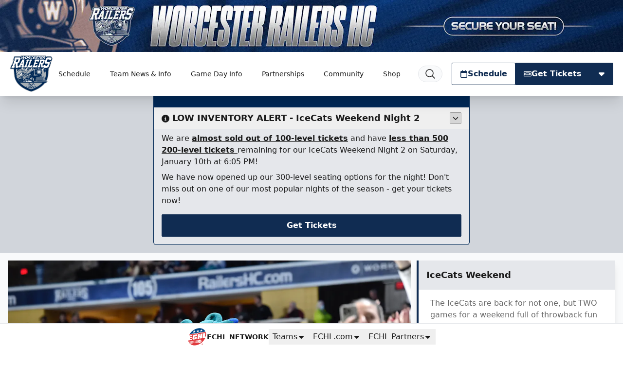

--- FILE ---
content_type: text/html; charset=UTF-8
request_url: https://railershc.com/?ref=theicegarden.com
body_size: 84893
content:
<!DOCTYPE html>
<html lang="en" class="scroll-smooth">

<head>
    <meta charset="utf-8">
    <meta name="viewport" content="width=device-width, initial-scale=1  viewport-fit=cover">

    <title>Worcester Railers | Worcester, MA Professional Hockey | Schedule</title>
            <meta name="description" content="Official website for the Worcester Railers, Worcester&#039;s professional hockey team &amp; proud affiliate of the New York Islanders. Check out our schedule &amp; family friendly promotions!">
            
    <meta property="og:title" content="Worcester Railers | Worcester, MA Professional Hockey | Schedule">
    <meta property="og:type" content="website">
    <meta property="og:url" content="https://railershc.com">
    <meta property="og:image" content="https://echl.imgix.net/production/wor/siteconfiguration/1/site_logo_raster/59f62dee-8cf6-4143-a2db-21c861eb96dd/media-librarybBgZI3?auto=compress%2Cformat&amp;bg=ffffff&amp;fit=fill&amp;h=630&amp;pad=10&amp;w=1200&amp;s=bc0e56718cf195fdbb1d0a246c304d7b">
    <meta property="og:image:width" content="1200">
    <meta property="og:image:height" content="630">
    <meta property="og:description" content="Official website for the Worcester Railers, Worcester&#039;s professional hockey team &amp; proud affiliate of the New York Islanders. Check out our schedule &amp; family friendly promotions!">
    <meta property="og:site_name" content="Worcester Railers">

    <meta name="twitter:card" content="summary_large_image">
            <meta name="twitter:site" content="@RailersHC">
    
            <link rel="canonical" href="https://railershc.com">
    
    
    <link rel="apple-touch-icon" sizes="180x180" href="https://echl.imgix.net/production/wor/siteconfiguration/1/site_logo_raster/59f62dee-8cf6-4143-a2db-21c861eb96dd/media-librarybBgZI3?auto=compress&amp;fill=solid&amp;fill-color=0FFF&amp;fit=fill&amp;fm=png&amp;h=180&amp;w=180&amp;s=3bc8a87b1b8bbd179359dde14f2428c5">
            <link rel="icon" type="image/png" sizes="192x192" href="https://echl.imgix.net/production/wor/siteconfiguration/1/site_logo_raster/59f62dee-8cf6-4143-a2db-21c861eb96dd/media-librarybBgZI3?auto=compress&amp;fill=solid&amp;fill-color=0FFF&amp;fit=fill&amp;fm=png&amp;h=192&amp;w=192&amp;s=3df67c642d8aabc23d124b082c33330b">
            <link rel="icon" type="image/png" sizes="180x180" href="https://echl.imgix.net/production/wor/siteconfiguration/1/site_logo_raster/59f62dee-8cf6-4143-a2db-21c861eb96dd/media-librarybBgZI3?auto=compress&amp;fill=solid&amp;fill-color=0FFF&amp;fit=fill&amp;fm=png&amp;h=180&amp;w=180&amp;s=3bc8a87b1b8bbd179359dde14f2428c5">
            <link rel="icon" type="image/png" sizes="128x128" href="https://echl.imgix.net/production/wor/siteconfiguration/1/site_logo_raster/59f62dee-8cf6-4143-a2db-21c861eb96dd/media-librarybBgZI3?auto=compress&amp;fill=solid&amp;fill-color=0FFF&amp;fit=fill&amp;fm=png&amp;h=128&amp;w=128&amp;s=a3748dbc80cb6cd71ab31a83612cac1a">
            <link rel="icon" type="image/png" sizes="32x32" href="https://echl.imgix.net/production/wor/siteconfiguration/1/site_logo_raster/59f62dee-8cf6-4143-a2db-21c861eb96dd/media-librarybBgZI3?auto=compress&amp;fill=solid&amp;fill-color=0FFF&amp;fit=fill&amp;fm=png&amp;h=32&amp;w=32&amp;s=c10f59477cd20a07ed618e669a7b70df">
            <link rel="icon" type="image/png" sizes="16x16" href="https://echl.imgix.net/production/wor/siteconfiguration/1/site_logo_raster/59f62dee-8cf6-4143-a2db-21c861eb96dd/media-librarybBgZI3?auto=compress&amp;fill=solid&amp;fill-color=0FFF&amp;fit=fill&amp;fm=png&amp;h=16&amp;w=16&amp;s=276ebc80f28a8c55b66b569477ca5b95">
        <link rel="manifest" href="https://railershc.com/site.webmanifest">
    <meta name="msapplication-TileColor" content="#002856">

    <!-- Fonts -->
    
    <link rel="preconnect" href="https://fonts.googleapis.com">
    <link rel="preconnect" href="https://fonts.gstatic.com" crossorigin>
    <link href="https://fonts.googleapis.com/css2?family=Open+Sans:wght@300;500;700;800&display=swap" rel="stylesheet">

    <!-- Styles -->

    
    
    

    <style>
        * {
            --color-brand-primary: 0  40  86;
            --color-brand-secondary: 168  175  180;
            --color-brand-tertiary: 251  103  32;
            --color-action: 16  44  82;
            --color-action-reverse: 255  255  255;
                    --color-alternate: 160  162  168;
        --color-alternate-reverse: 255  255  255;
        --color-game-home-background: 168  175  180;
        --color-game-home-background-alternate: 0  40  86;
        --color-game-home-foreground: 0  0  0;
        --color-game-home-foreground-alternate: 255  255  255;
        --color-game-away-background: 0  0  0;
        --color-game-away-background-alternate: 251  103  32;
        --color-game-away-foreground: 255  255  255;
        --color-game-away-foreground-alternate: 255  255  255;
        --color-event-background: 255  255  255;
        --color-event-background-alternate: 255  255  255;
        --color-event-foreground: 0  0  0;
        --color-event-foreground-alternate: 0  0  0;
        }
    </style>
    <link rel="preload" as="style" href="https://railershc.com/build/assets/app.b0128429.css" /><link rel="stylesheet" href="https://railershc.com/build/assets/app.b0128429.css" />
            <style >[wire\:loading], [wire\:loading\.delay], [wire\:loading\.inline-block], [wire\:loading\.inline], [wire\:loading\.block], [wire\:loading\.flex], [wire\:loading\.table], [wire\:loading\.grid], [wire\:loading\.inline-flex] {display: none;}[wire\:loading\.delay\.shortest], [wire\:loading\.delay\.shorter], [wire\:loading\.delay\.short], [wire\:loading\.delay\.long], [wire\:loading\.delay\.longer], [wire\:loading\.delay\.longest] {display:none;}[wire\:offline] {display: none;}[wire\:dirty]:not(textarea):not(input):not(select) {display: none;}input:-webkit-autofill, select:-webkit-autofill, textarea:-webkit-autofill {animation-duration: 50000s;animation-name: livewireautofill;}@keyframes livewireautofill { from {} }</style>
    
    
    <script async src='https://securepubads.g.doubleclick.net/tag/js/gpt.js'></script>
        <script>
            window.googletag = window.googletag || {cmd: []};
            var googletag = window.googletag;

            //GAM Tag
            googletag.cmd.push(function() {
                var leaderboardMapping = googletag.sizeMapping()
                    .addSize([0, 0], [[320, 50]])
                    .addSize([728, 0], [[728, 90]])
                    .addSize([970, 0], [[728, 90], [970, 90]])
                    .build();
                var rectangleMapping = googletag.sizeMapping()
                    .addSize([0, 0], [[300, 250]])
                    .build();

                                                                                        googletag.defineSlot('/22981860980/WOR_300x250', [[300, 250]], 'div-gpt-ad-3dff8f47-bda9-4c26-a04b-eea7e76bc2b5')
                                .defineSizeMapping(rectangleMapping)
                                                                .addService(googletag.pubads());
                                                            
                googletag.pubads().enableSingleRequest();
                googletag.pubads().collapseEmptyDivs();
                                
                                                                                                googletag.enableServices();
            });
        </script>
    
    
</head>

<body>
        <main class="flex min-h-screen flex-col items-start justify-between bg-gray-300 text-primary">
        <div class="w-full bg-team-action relative">

                    <a href="https://railershc.com/tickets" aria-label="Promotion" class="hidden md:block absolute w-full h-full z-10" target="_blank"></a>
        

        <div class="overflow-hidden w-full aspect-w-12 aspect-h-1">
            <picture>
                    <source media="all" srcset="https://echl.imgix.net/production/wor/siteconfiguration/1/navigation_promo_background_image/6421d3c8-bbe1-43d9-80a6-2ffd973bdbd8/GenericPromoNav.jpg?ar=12%3A1&amp;auto=compress%2Cformat&amp;crop=faces%2Ccenter&amp;fit=crop&amp;w=600&amp;s=454ff88b008fc4b96aa447422d4887d0 600w, https://echl.imgix.net/production/wor/siteconfiguration/1/navigation_promo_background_image/6421d3c8-bbe1-43d9-80a6-2ffd973bdbd8/GenericPromoNav.jpg?ar=12%3A1&amp;auto=compress%2Cformat&amp;crop=faces%2Ccenter&amp;fit=crop&amp;w=800&amp;s=becdf8eefaf9a5c567d6398136ba6ec1 800w, https://echl.imgix.net/production/wor/siteconfiguration/1/navigation_promo_background_image/6421d3c8-bbe1-43d9-80a6-2ffd973bdbd8/GenericPromoNav.jpg?ar=12%3A1&amp;auto=compress%2Cformat&amp;crop=faces%2Ccenter&amp;fit=crop&amp;w=1280&amp;s=1a12f2cf5838dcb6b41f87a9af338a02 1280w, https://echl.imgix.net/production/wor/siteconfiguration/1/navigation_promo_background_image/6421d3c8-bbe1-43d9-80a6-2ffd973bdbd8/GenericPromoNav.jpg?ar=12%3A1&amp;auto=compress%2Cformat&amp;crop=faces%2Ccenter&amp;fit=crop&amp;w=2880&amp;s=dea55437a0a3d16457b1d27b2df2dadb 2880w" sizes="100vw">
                <img src="https://echl.imgix.net/production/wor/siteconfiguration/1/navigation_promo_background_image/6421d3c8-bbe1-43d9-80a6-2ffd973bdbd8/GenericPromoNav.jpg?ar=12%3A1&amp;auto=compress%2Cformat&amp;crop=faces%2Ccenter&amp;fit=crop&amp;w=1200&amp;s=54226c7f9a7831d7aff17500c93e941c" alt="Promotion" class="h-full w-full object-cover">
    </picture>
        </div>

        <div
            class="absolute top-0 left-0 w-full h-full p-2 justify-between items-center gap-2 hidden md:flex"
        >
            
                    </div>
    </div>
<header
    x-data="{ open: false,searchOpen: false }"
    x-on:closenav.window="open = false;"
    x-on:click.outside="open = false"
    x-on:opensearch.window="searchOpen = true; $refs.searchDialog.showModal(); $nextTick(() => $refs.searchInput.focus())"
    x-on:keydown.slash.window="if (['INPUT','TEXTAREA','SELECT'].indexOf($event.target.tagName) === -1) { $dispatch('opensearch'); }"
    class="sticky top-0 z-30 flex h-[65px] w-full items-center shadow-xl md:h-[80px] lg:h-[90px]"
    
    :style="open ? 'z-index: 999' : ''"
>
    <div
        x-show="open"
        x-cloak
        x-transition:enter="ease-out duration-300"
        x-transition:enter-start="opacity-0"
        x-transition:enter-end="opacity-100"
        x-transition:leave="ease-in duration-300"
        x-transition:leave-start="opacity-100"
        x-transition:leave-end="opacity-0"
        class="pointer-events-none absolute inset-0 h-screen w-screen bg-black/30 xl:hidden">
    </div>
    <div class="z-30 flex h-full w-full items-center bg-white text-primary px-safe pt-safe"
        :class="open ? 'shadow-lg' : ''">
        <div class="px-2 lg:px-4 w-full h-full">
    <div class="flex h-full items-center justify-between p-1">
                <div class="flex items-center gap-4">
                    <a href="https://railershc.com">
                        <img
                            src="https://echl.imgix.net/production/wor/siteconfiguration/1/site_logo/ef040571-1e52-45a3-a15e-71351fbfdfee/WOR.svg?s=1f0a89e2d88cff9e5fe84ec3bc7ec2aa"
                            alt="Worcester Railers"
                            class="h-[60px] w-auto md:h-[75px]"
                        >
                        <span class="sr-only">Worcester Railers</span>
                    </a>
                    <nav class="tw-hidden xl:[@media(hover:hover)]:flex" x-data="{
    openIndex: null,
    timeout: false,
    open(index) {
        this.openIndex = index;
        if (this.timeout) {
            clearTimeout(this.timeout);
            this.timeout = false;
        }
    },
    click(event, index) {
        if (!('ontouchstart' in document.documentElement)) return;

        if (this.openIndex === index) {
            this.openIndex = null;
        } else {
            event.preventDefault();
            this.open(index);
        }
    },
    mouseover(index) {
        if ('ontouchstart' in document.documentElement) return;

        this.open(index);
    },
    mouseout(index) {
        if ('ontouchstart' in document.documentElement) return;

        if (this.timeout) {
            clearTimeout(this.timeout);
        }
        this.timeout = setTimeout(() => {
            if (this.openIndex === index) {
                this.openIndex = null;
            }
        }, 200);
    },
    close() {
        this.openIndex = null;
    },
}" @touchstart.stop @touchstart.window="close" aria-label="Main Navigation">

        
    <ul class="flex flex-wrap">
        
                    <li  @mouseover.prevent="mouseover(0)"
            @mouseout.prevent="mouseout(0)"     class="relative flex">
            <a
            href="https://railershc.com/#schedule"
            target="_self"
            class="flex group gap-1 items-center hover:bg-black/5 hover:text-team-action justify-center px-3 text-primary transition duration-100 whitespace-nowrap rounded-sm text-sm"
                            aria-controls="largeMenuContainer_0"
                :aria-expanded="openIndex === 0"
                @click.stop="(e) => click(e, 0)"
                :class="openIndex === 0 && 'bg-black/5 '"
                    >
            Schedule
                                        <div class="relative h-4 w-4">
    
            <div class="absolute inset-0 text-team-action transition-all duration-300 group-hover:opacity-0">
            <svg xmlns="http://www.w3.org/2000/svg" viewBox="0 0 20 20" fill="currentColor" aria-hidden="true"
                data-slot="icon">
                <path fill-rule="evenodd"
                    d="M5.22 8.22a.75.75 0 0 1 1.06 0L10 11.94l3.72-3.72a.75.75 0 1 1 1.06 1.06l-4.25 4.25a.75.75 0 0 1-1.06 0L5.22 9.28a.75.75 0 0 1 0-1.06Z"
                    clip-rule="evenodd" />
            </svg>
        </div>
    
    
    <div
        class="opacity-0 group-hover:opacity-100 [@media(hover:hover)]:-translate-x-1 [@media(hover:hover)]:group-hover:translate-x-0 absolute inset-0 text-team-action transition-all duration-300">
                                                
                <svg xmlns="http://www.w3.org/2000/svg" fill="none" viewBox="0 0 24 24" stroke-width="2"
                    stroke="currentColor" aria-hidden="true" data-slot="icon">
                    <path stroke-linecap="round" stroke-linejoin="round" d="M17.25 8.25 21 12m0 0-3.75 3.75M21 12H3" />
                </svg>
                        </div>
</div>
                    </a>
    
            <ul id="largeMenuContainer_0" class="absolute top-[calc(100%+5px)] z-10 w-full min-w-[200px] divide-y rounded border border-black/20 bg-white shadow-xl"
            x-show="openIndex === 0" x-cloak x-transition>
                                            <li class="relative"
                    >
                    <a class="flex items-center justify-between px-4 py-2 hover:bg-gray-50 hover:text-team-action"
                        href="https://railershc.com/upcoming-games"
                                                target="_self"
                        >
                        Upcoming Home Games

                                            </a>

                    
                </li>
                                            <li class="relative"
                    >
                    <a class="flex items-center justify-between px-4 py-2 hover:bg-gray-50 hover:text-team-action"
                        href="https://railershc.com/2526promos"
                                                target="_self"
                        >
                        2025-26 Promo Schedule

                                            </a>

                    
                </li>
                                            <li class="relative"
                    >
                    <a class="flex items-center justify-between px-4 py-2 hover:bg-gray-50 hover:text-team-action"
                        href="https://railershc.com/202526schedule"
                                                target="_self"
                        >
                        2025-26 Season Schedule

                                            </a>

                    
                </li>
                    </ul>
    </li>
                    <li  @mouseover.prevent="mouseover(1)"
            @mouseout.prevent="mouseout(1)"     class="relative flex">
            <a
            href="#"
            target="_self"
            class="flex group gap-1 items-center hover:bg-black/5 hover:text-team-action justify-center px-3 text-primary transition duration-100 whitespace-nowrap rounded-sm text-sm"
                            aria-controls="largeMenuContainer_1"
                :aria-expanded="openIndex === 1"
                @click.stop="(e) => click(e, 1)"
                :class="openIndex === 1 && 'bg-black/5 '"
                    >
            Team News &amp; Info
                                        <div class="relative h-4 w-4">
    
            <div class="absolute inset-0 text-team-action transition-all duration-300 group-hover:opacity-0">
            <svg xmlns="http://www.w3.org/2000/svg" viewBox="0 0 20 20" fill="currentColor" aria-hidden="true"
                data-slot="icon">
                <path fill-rule="evenodd"
                    d="M5.22 8.22a.75.75 0 0 1 1.06 0L10 11.94l3.72-3.72a.75.75 0 1 1 1.06 1.06l-4.25 4.25a.75.75 0 0 1-1.06 0L5.22 9.28a.75.75 0 0 1 0-1.06Z"
                    clip-rule="evenodd" />
            </svg>
        </div>
    
    
    <div
        class="opacity-0 group-hover:opacity-100 [@media(hover:hover)]:-translate-x-1 [@media(hover:hover)]:group-hover:translate-x-0 absolute inset-0 text-team-action transition-all duration-300">
                                                
                <svg xmlns="http://www.w3.org/2000/svg" fill="none" viewBox="0 0 24 24" stroke-width="2"
                    stroke="currentColor" aria-hidden="true" data-slot="icon">
                    <path stroke-linecap="round" stroke-linejoin="round" d="M17.25 8.25 21 12m0 0-3.75 3.75M21 12H3" />
                </svg>
                        </div>
</div>
                    </a>
    
            <ul id="largeMenuContainer_1" class="absolute top-[calc(100%+5px)] z-10 w-full min-w-[200px] divide-y rounded border border-black/20 bg-white shadow-xl"
            x-show="openIndex === 1" x-cloak x-transition>
                                            <li class="relative"
                    >
                    <a class="flex items-center justify-between px-4 py-2 hover:bg-gray-50 hover:text-team-action"
                        href="https://railershc.com/team/standings"
                                                target="_self"
                        >
                        Standings

                                            </a>

                    
                </li>
                                            <li class="relative"
                    >
                    <a class="flex items-center justify-between px-4 py-2 hover:bg-gray-50 hover:text-team-action"
                        href="https://railershc.com/team/roster"
                                                target="_self"
                        >
                        Roster

                                            </a>

                    
                </li>
                                            <li class="relative"
                    >
                    <a class="flex items-center justify-between px-4 py-2 hover:bg-gray-50 hover:text-team-action"
                        href="https://railershc.com/team/statistics"
                                                target="_self"
                        >
                        Stats

                                            </a>

                    
                </li>
                                            <li class="relative"
                    >
                    <a class="flex items-center justify-between px-4 py-2 hover:bg-gray-50 hover:text-team-action"
                        href="https://railershc.com/news"
                                                target="_self"
                        >
                        News

                                            </a>

                    
                </li>
                                            <li class="relative"
                    >
                    <a class="flex items-center justify-between px-4 py-2 hover:bg-gray-50 hover:text-team-action"
                        href="https://railershc.com/team/about"
                                                target="_self"
                        >
                        About the Railers

                                            </a>

                    
                </li>
                                            <li class="relative"
                    >
                    <a class="flex items-center justify-between px-4 py-2 hover:bg-gray-50 hover:text-team-action"
                        href="https://railershc.com/team/hockey-operations"
                                                target="_self"
                        >
                        Hockey Operations Staff

                                            </a>

                    
                </li>
                                            <li class="relative"
                    >
                    <a class="flex items-center justify-between px-4 py-2 hover:bg-gray-50 hover:text-team-action"
                        href="https://railershc.com/team/staff"
                                                target="_self"
                        >
                        Front Office Staff

                                            </a>

                    
                </li>
                                            <li class="relative"
                    >
                    <a class="flex items-center justify-between px-4 py-2 hover:bg-gray-50 hover:text-team-action"
                        href="https://railershc.com/railers-cheer-team"
                                                target="_self"
                        >
                        Railers Cheer Team

                                            </a>

                    
                </li>
                                            <li class="relative"
                    >
                    <a class="flex items-center justify-between px-4 py-2 hover:bg-gray-50 hover:text-team-action"
                        href="https://railershc.com/internships"
                                                target="_self"
                        >
                        Internships

                                            </a>

                    
                </li>
                                            <li class="relative"
                    >
                    <a class="flex items-center justify-between px-4 py-2 hover:bg-gray-50 hover:text-team-action"
                        href="https://railershc.com/railers-rewind"
                                                target="_self"
                        >
                        Railers Rewind

                                            </a>

                    
                </li>
                                            <li class="relative"
                    >
                    <a class="flex items-center justify-between px-4 py-2 hover:bg-gray-50 hover:text-team-action"
                        href="https://echl.com/CBA"
                                                target="_self"
                        >
                        ECHL CBA

                                            </a>

                    
                </li>
                    </ul>
    </li>
                    <li  @mouseover.prevent="mouseover(2)"
            @mouseout.prevent="mouseout(2)"     class="relative flex">
            <a
            href="#"
            target="_self"
            class="flex group gap-1 items-center hover:bg-black/5 hover:text-team-action justify-center px-3 text-primary transition duration-100 whitespace-nowrap rounded-sm text-sm"
                            aria-controls="largeMenuContainer_2"
                :aria-expanded="openIndex === 2"
                @click.stop="(e) => click(e, 2)"
                :class="openIndex === 2 && 'bg-black/5 '"
                    >
            Game Day Info
                                        <div class="relative h-4 w-4">
    
            <div class="absolute inset-0 text-team-action transition-all duration-300 group-hover:opacity-0">
            <svg xmlns="http://www.w3.org/2000/svg" viewBox="0 0 20 20" fill="currentColor" aria-hidden="true"
                data-slot="icon">
                <path fill-rule="evenodd"
                    d="M5.22 8.22a.75.75 0 0 1 1.06 0L10 11.94l3.72-3.72a.75.75 0 1 1 1.06 1.06l-4.25 4.25a.75.75 0 0 1-1.06 0L5.22 9.28a.75.75 0 0 1 0-1.06Z"
                    clip-rule="evenodd" />
            </svg>
        </div>
    
    
    <div
        class="opacity-0 group-hover:opacity-100 [@media(hover:hover)]:-translate-x-1 [@media(hover:hover)]:group-hover:translate-x-0 absolute inset-0 text-team-action transition-all duration-300">
                                                
                <svg xmlns="http://www.w3.org/2000/svg" fill="none" viewBox="0 0 24 24" stroke-width="2"
                    stroke="currentColor" aria-hidden="true" data-slot="icon">
                    <path stroke-linecap="round" stroke-linejoin="round" d="M17.25 8.25 21 12m0 0-3.75 3.75M21 12H3" />
                </svg>
                        </div>
</div>
                    </a>
    
            <ul id="largeMenuContainer_2" class="absolute top-[calc(100%+5px)] z-10 w-full min-w-[200px] divide-y rounded border border-black/20 bg-white shadow-xl"
            x-show="openIndex === 2" x-cloak x-transition>
                                            <li class="relative"
                    >
                    <a class="flex items-center justify-between px-4 py-2 hover:bg-gray-50 hover:text-team-action"
                        href="https://railershc.com/gameday/radio"
                                                target="_self"
                        >
                        Watch / Listen

                                            </a>

                    
                </li>
                                            <li class="relative"
                    >
                    <a class="flex items-center justify-between px-4 py-2 hover:bg-gray-50 hover:text-team-action"
                        href="https://echl.s3.us-east-2.amazonaws.com/production/wor/uploads/files/image006-66439c1db5e5a.png-2.webp"
                                                target="_self"
                        >
                        Seating Map

                                            </a>

                    
                </li>
                                            <li class="relative"
                    >
                    <a class="flex items-center justify-between px-4 py-2 hover:bg-gray-50 hover:text-team-action"
                        href="https://www.dcucenter.com"
                                                target="_self"
                        >
                        DCU Center

                                            </a>

                    
                </li>
                                            <li class="relative"
                    >
                    <a class="flex items-center justify-between px-4 py-2 hover:bg-gray-50 hover:text-team-action"
                        href="https://www.dcucenter.com/visitor-information/parking/"
                                                target="_self"
                        >
                        Parking

                                            </a>

                    
                </li>
                                            <li class="relative"
                    >
                    <a class="flex items-center justify-between px-4 py-2 hover:bg-gray-50 hover:text-team-action"
                        href="https://railershc.com/community/kids-club"
                                                target="_self"
                        >
                        Kids Club

                                            </a>

                    
                </li>
                                            <li class="relative"
                    >
                    <a class="flex items-center justify-between px-4 py-2 hover:bg-gray-50 hover:text-team-action"
                        href="https://railershc.com/team/vip-rivalry-cup"
                                                target="_self"
                        >
                        VIP Rivalry Cup

                                            </a>

                    
                </li>
                                            <li class="relative"
                    >
                    <a class="flex items-center justify-between px-4 py-2 hover:bg-gray-50 hover:text-team-action"
                        href="https://railershc.com/contests"
                                                target="_self"
                        >
                        Contests

                                            </a>

                    
                </li>
                    </ul>
    </li>
                    <li  @mouseover.prevent="mouseover(3)"
            @mouseout.prevent="mouseout(3)"     class="relative flex">
            <a
            href="https://railershc.com/partners"
            target="_self"
            class="flex group gap-1 items-center hover:bg-black/5 hover:text-team-action justify-center px-3 text-primary transition duration-100 whitespace-nowrap rounded-sm text-sm"
                            aria-controls="largeMenuContainer_3"
                :aria-expanded="openIndex === 3"
                @click.stop="(e) => click(e, 3)"
                :class="openIndex === 3 && 'bg-black/5 '"
                    >
            Partnerships
                                        <div class="relative h-4 w-4">
    
            <div class="absolute inset-0 text-team-action transition-all duration-300 group-hover:opacity-0">
            <svg xmlns="http://www.w3.org/2000/svg" viewBox="0 0 20 20" fill="currentColor" aria-hidden="true"
                data-slot="icon">
                <path fill-rule="evenodd"
                    d="M5.22 8.22a.75.75 0 0 1 1.06 0L10 11.94l3.72-3.72a.75.75 0 1 1 1.06 1.06l-4.25 4.25a.75.75 0 0 1-1.06 0L5.22 9.28a.75.75 0 0 1 0-1.06Z"
                    clip-rule="evenodd" />
            </svg>
        </div>
    
    
    <div
        class="opacity-0 group-hover:opacity-100 [@media(hover:hover)]:-translate-x-1 [@media(hover:hover)]:group-hover:translate-x-0 absolute inset-0 text-team-action transition-all duration-300">
                    
            <svg xmlns="http://www.w3.org/2000/svg" fill="none" viewBox="0 0 24 24" stroke-width="2"
                stroke="currentColor"
                aria-hidden="true" data-slot="icon">
                <path stroke-linecap="round" stroke-linejoin="round" d="M17.25 8.25 21 12m0 0-3.75 3.75M21 12H3" />
            </svg>
            </div>
</div>
                    </a>
    
            <ul id="largeMenuContainer_3" class="absolute top-[calc(100%+5px)] z-10 w-full min-w-[200px] divide-y rounded border border-black/20 bg-white shadow-xl"
            x-show="openIndex === 3" x-cloak x-transition>
                                            <li class="relative"
                    >
                    <a class="flex items-center justify-between px-4 py-2 hover:bg-gray-50 hover:text-team-action"
                        href="https://railershc.com/partners"
                                                target="_self"
                        >
                        Our Partners

                                            </a>

                    
                </li>
                                            <li class="relative"
                    >
                    <a class="flex items-center justify-between px-4 py-2 hover:bg-gray-50 hover:text-team-action"
                        href="https://railershc.com/partner-railers"
                                                target="_self"
                        >
                        Worcester Railers Partnerships Opportunities

                                            </a>

                    
                </li>
                                            <li class="relative"
                    >
                    <a class="flex items-center justify-between px-4 py-2 hover:bg-gray-50 hover:text-team-action"
                        href="https://railershc.com/partners-dcucenter"
                                                target="_self"
                        >
                        DCU Center Partnerships Opportunities

                                            </a>

                    
                </li>
                                            <li class="relative"
                    >
                    <a class="flex items-center justify-between px-4 py-2 hover:bg-gray-50 hover:text-team-action"
                        href="https://railershc.com/partnership-worcester-ice-center"
                                                target="_self"
                        >
                        Worcester Ice Center Partnership Opportunities

                                            </a>

                    
                </li>
                    </ul>
    </li>
                    <li  @mouseover.prevent="mouseover(4)"
            @mouseout.prevent="mouseout(4)"     class="relative flex">
            <a
            href="https://railershc.com/community/foundation"
            target="_self"
            class="flex group gap-1 items-center hover:bg-black/5 hover:text-team-action justify-center px-3 text-primary transition duration-100 whitespace-nowrap rounded-sm text-sm"
                            aria-controls="largeMenuContainer_4"
                :aria-expanded="openIndex === 4"
                @click.stop="(e) => click(e, 4)"
                :class="openIndex === 4 && 'bg-black/5 '"
                    >
            Community
                                        <div class="relative h-4 w-4">
    
            <div class="absolute inset-0 text-team-action transition-all duration-300 group-hover:opacity-0">
            <svg xmlns="http://www.w3.org/2000/svg" viewBox="0 0 20 20" fill="currentColor" aria-hidden="true"
                data-slot="icon">
                <path fill-rule="evenodd"
                    d="M5.22 8.22a.75.75 0 0 1 1.06 0L10 11.94l3.72-3.72a.75.75 0 1 1 1.06 1.06l-4.25 4.25a.75.75 0 0 1-1.06 0L5.22 9.28a.75.75 0 0 1 0-1.06Z"
                    clip-rule="evenodd" />
            </svg>
        </div>
    
    
    <div
        class="opacity-0 group-hover:opacity-100 [@media(hover:hover)]:-translate-x-1 [@media(hover:hover)]:group-hover:translate-x-0 absolute inset-0 text-team-action transition-all duration-300">
                    
            <svg xmlns="http://www.w3.org/2000/svg" fill="none" viewBox="0 0 24 24" stroke-width="2"
                stroke="currentColor"
                aria-hidden="true" data-slot="icon">
                <path stroke-linecap="round" stroke-linejoin="round" d="M17.25 8.25 21 12m0 0-3.75 3.75M21 12H3" />
            </svg>
            </div>
</div>
                    </a>
    
            <ul id="largeMenuContainer_4" class="absolute top-[calc(100%+5px)] z-10 w-full min-w-[200px] divide-y rounded border border-black/20 bg-white shadow-xl"
            x-show="openIndex === 4" x-cloak x-transition>
                                            <li class="relative"
                    >
                    <a class="flex items-center justify-between px-4 py-2 hover:bg-gray-50 hover:text-team-action"
                        href="https://railershc.com/community/foundation"
                                                target="_self"
                        >
                        Railers HC Foundation

                                            </a>

                    
                </li>
                                            <li class="relative"
                    >
                    <a class="flex items-center justify-between px-4 py-2 hover:bg-gray-50 hover:text-team-action"
                        href="https://railershc.com/month-of-giving"
                                                target="_self"
                        >
                        Month of Giving

                                            </a>

                    
                </li>
                                            <li class="relative"
                    >
                    <a class="flex items-center justify-between px-4 py-2 hover:bg-gray-50 hover:text-team-action"
                        href="https://railershc.com/community-corner"
                                                target="_self"
                        >
                        Community Corner

                                            </a>

                    
                </li>
                                            <li class="relative"
                    >
                    <a class="flex items-center justify-between px-4 py-2 hover:bg-gray-50 hover:text-team-action"
                        href="https://railershc.com/community/skate-to-success"
                                                target="_self"
                        >
                        Skate to Success

                                            </a>

                    
                </li>
                                            <li class="relative"
                    >
                    <a class="flex items-center justify-between px-4 py-2 hover:bg-gray-50 hover:text-team-action"
                        href="https://railershc.com/community/booster-club"
                                                target="_self"
                        >
                        Railers HC Booster Club

                                            </a>

                    
                </li>
                                            <li class="relative"
                    >
                    <a class="flex items-center justify-between px-4 py-2 hover:bg-gray-50 hover:text-team-action"
                        href="https://railershc.com/mascot-appearances"
                                                target="_self"
                        >
                        Mascot Appearance

                                            </a>

                    
                </li>
                                            <li class="relative"
                    >
                    <a class="flex items-center justify-between px-4 py-2 hover:bg-gray-50 hover:text-team-action"
                        href="https://railershc.com/donation"
                                                target="_self"
                        >
                        Donation Request

                                            </a>

                    
                </li>
                    </ul>
    </li>
                    <li  @mouseover.prevent="mouseover(5)"
            @mouseout.prevent="mouseout(5)"     class="relative flex">
            <a
            href="https://railers.shop"
            target="_self"
            class="flex group gap-1 items-center hover:bg-black/5 hover:text-team-action justify-center px-3 text-primary transition duration-100 whitespace-nowrap rounded-sm text-sm"
                            aria-controls="largeMenuContainer_5"
                :aria-expanded="openIndex === 5"
                @click.stop="(e) => click(e, 5)"
                :class="openIndex === 5 && 'bg-black/5 '"
                    >
            Shop
                                        <div class="relative h-4 w-4">
    
            <div class="absolute inset-0 text-team-action transition-all duration-300 group-hover:opacity-0">
            <svg xmlns="http://www.w3.org/2000/svg" viewBox="0 0 20 20" fill="currentColor" aria-hidden="true"
                data-slot="icon">
                <path fill-rule="evenodd"
                    d="M5.22 8.22a.75.75 0 0 1 1.06 0L10 11.94l3.72-3.72a.75.75 0 1 1 1.06 1.06l-4.25 4.25a.75.75 0 0 1-1.06 0L5.22 9.28a.75.75 0 0 1 0-1.06Z"
                    clip-rule="evenodd" />
            </svg>
        </div>
    
    
    <div
        class="opacity-0 group-hover:opacity-100 [@media(hover:hover)]:-translate-x-1 [@media(hover:hover)]:group-hover:translate-x-0 absolute inset-0 text-team-action transition-all duration-300">
                                                
                <svg xmlns="http://www.w3.org/2000/svg" fill="none" viewBox="0 0 24 24" stroke-width="2"
                    stroke="currentColor" aria-hidden="true" data-slot="icon">
                    <path stroke-linecap="round" stroke-linejoin="round"
                        d="M13.5 6H5.25A2.25 2.25 0 0 0 3 8.25v10.5A2.25 2.25 0 0 0 5.25 21h10.5A2.25 2.25 0 0 0 18 18.75V10.5m-10.5 6L21 3m0 0h-5.25M21 3v5.25" />
                </svg>
                        </div>
</div>
                    </a>
    
            <ul id="largeMenuContainer_5" class="absolute top-[calc(100%+5px)] z-10 w-full min-w-[200px] divide-y rounded border border-black/20 bg-white shadow-xl"
            x-show="openIndex === 5" x-cloak x-transition>
                                            <li class="relative"
                    >
                    <a class="flex items-center justify-between px-4 py-2 hover:bg-gray-50 hover:text-team-action"
                        href="https://railers.shop"
                                                target="_self"
                        >
                        The Rail Shop | Team Merchandise

                                            </a>

                    
                </li>
                                            <li class="relative"
                    >
                    <a class="flex items-center justify-between px-4 py-2 hover:bg-gray-50 hover:text-team-action"
                        href="https://fans.winwithdash.com/event/6840b3cc7a0e9b00083a8b44"
                                                target="_self"
                        >
                        Railers Authentics

                                            </a>

                    
                </li>
                    </ul>
    </li>
        
        
            </ul>

    <button @click="$dispatch('opensearch')" title="Search"
        class="ml-2 rounded-full border border-gray-200 bg-gray-50 px-3 py-1 transition duration-100 hover:bg-black/5 hover:text-team-action">
        <div class="h-6 w-6">
            <svg xmlns="http://www.w3.org/2000/svg" fill="none" viewBox="0 0 24 24" stroke-width="1.5"
                stroke="currentColor" aria-hidden="true" data-slot="icon">
                <path stroke-linecap="round" stroke-linejoin="round"
                    d="m21 21-5.197-5.197m0 0A7.5 7.5 0 1 0 5.196 5.196a7.5 7.5 0 0 0 10.607 10.607Z" />
            </svg>
        </div>
    </button>


</nav>
                </div>
                <div class="flex items-center gap-2">
                                                                        <div class="tw-hidden md:flex">
                                <div
        class="flex rounded-sm border border-transparent hover:scale-x-101 duration-300 transition-all hover:shadow-lg border !border-team-action !bg-team-inverted !text-team-action hover:bg-primary/90">
                                <a class="flex flex-1 whitespace-nowrap gap-2 !p-4 !px-4 !py-2 !xl:px-8 !font-bold h-[44px] min-w-[44px] items-center justify-center !bg-transparent !text-inherit !text-base" href="https://railershc.com#schedule" x-on:click="$dispatch('closenav')" target="_self">
                <svg class="h-4 w-4" fill="currentColor" xmlns="http://www.w3.org/2000/svg" viewBox="0 0 448 512"><!--! Font Awesome Pro 6.4.2 by @fontawesome - https://fontawesome.com License - https://fontawesome.com/license (Commercial License) Copyright 2023 Fonticons, Inc. --><path d="M152 24c0-13.3-10.7-24-24-24s-24 10.7-24 24V64H64C28.7 64 0 92.7 0 128v16 48V448c0 35.3 28.7 64 64 64H384c35.3 0 64-28.7 64-64V192 144 128c0-35.3-28.7-64-64-64H344V24c0-13.3-10.7-24-24-24s-24 10.7-24 24V64H152V24zM48 192H400V448c0 8.8-7.2 16-16 16H64c-8.8 0-16-7.2-16-16V192z"/></svg>
                Schedule
                
            </a>
            </div>
                            </div>
                                                                            <div x-data="{ open: false }" class="group relative">
        <div class="flex gap-px">
            <div
                class="relative group-hover:shadow-lg transition-all duration-300 !bg-team-action !text-team-action-reverse border !border-team-action" href="https://railershc.com/tickets">
                <div
                    class="rounded-l-sm">
                                                                    <a class="flex flex-1 whitespace-nowrap gap-2 !p-4 !px-4 !py-2 !xl:px-8 !font-bold h-[44px] min-w-[44px] items-center justify-center !bg-transparent !text-inherit !text-base" href="https://railershc.com/tickets" target="_self">
                            <svg class="h-4 w-4" fill="currentColor" xmlns="http://www.w3.org/2000/svg" viewBox="0 0 576 512"><!--! Font Awesome Pro 6.4.2 by @fontawesome - https://fontawesome.com License - https://fontawesome.com/license (Commercial License) Copyright 2023 Fonticons, Inc. --><path d="M64 64C28.7 64 0 92.7 0 128v60.1c0 10.2 6.4 19.2 16 22.6c18.7 6.6 32 24.4 32 45.3s-13.3 38.7-32 45.3c-9.6 3.4-16 12.5-16 22.6V384c0 35.3 28.7 64 64 64H512c35.3 0 64-28.7 64-64V323.9c0-10.2-6.4-19.2-16-22.6c-18.7-6.6-32-24.4-32-45.3s13.3-38.7 32-45.3c9.6-3.4 16-12.5 16-22.6V128c0-35.3-28.7-64-64-64H64zM48 128c0-8.8 7.2-16 16-16H512c8.8 0 16 7.2 16 16v44.9c-28.7 16.6-48 47.6-48 83.1s19.3 66.6 48 83.1V384c0 8.8-7.2 16-16 16H64c-8.8 0-16-7.2-16-16V339.1c28.7-16.6 48-47.6 48-83.1s-19.3-66.6-48-83.1V128zM400 304H176V208H400v96zM128 192V320c0 17.7 14.3 32 32 32H416c17.7 0 32-14.3 32-32V192c0-17.7-14.3-32-32-32H160c-17.7 0-32 14.3-32 32z"/></svg>
                            Get Tickets
                            
                        </a>
                                    </div>
            </div>
            <button
                type="button"
                @click="open = ! open"
                @click.outside="open = false"
                class="flex w-12 items-center justify-center rounded-r-sm text-white group-hover:shadow-lg  transition-all duration-300 !bg-team-action !text-team-action-reverse border !border-team-action" href="https://railershc.com/tickets" target="_self">
                <svg x-bind:class="{ 'transform rotate-180': open }" class="w-3 transition-all duration-300 color-inherit" fill="currentColor" xmlns="http://www.w3.org/2000/svg" viewBox="0 0 320 512"><!--! Font Awesome Pro 6.4.2 by @fontawesome - https://fontawesome.com License - https://fontawesome.com/license (Commercial License) Copyright 2023 Fonticons, Inc. --><path d="M137.4 374.6c12.5 12.5 32.8 12.5 45.3 0l128-128c9.2-9.2 11.9-22.9 6.9-34.9s-16.6-19.8-29.6-19.8L32 192c-12.9 0-24.6 7.8-29.6 19.8s-2.2 25.7 6.9 34.9l128 128z"/></svg>                <span class="sr-only"></span>
            </button>
            <div x-cloak
                class="absolute right-0 z-50 top-[100%] overflow-hidden rounded-b bg-white text-black shadow-lg"
                x-show="open">
                <div>
            <div class="bg-gray-100 px-2 py-1">
            <span class="text-xs font-semibold uppercase text-secondary">Ticket Categories</span>
        </div>
        <ul class="divide-y">
                            <li>
                    <a href="https://www.ticketmaster.com/worcester-railers-tickets/artist/2335075?home_away=home"
                       target="_blank"
                        class=" flex px-4 py-2 hover:bg-gray-50 hover:text-team-action">
                        Single Game Tickets
                    </a>
                </li>
                            <li>
                    <a href="https://railershc.com/tickets/508club"
                       target="_self"
                        class=" flex px-4 py-2 hover:bg-gray-50 hover:text-team-action">
                        508 Club | Season Ticket Memberships
                    </a>
                </li>
                            <li>
                    <a href="https://railershc.com/tickets/holiday-packs"
                       target="_self"
                        class=" flex px-4 py-2 hover:bg-gray-50 hover:text-team-action">
                        Holiday Packs
                    </a>
                </li>
                            <li>
                    <a href="https://railershc.com/tickets/groups"
                       target="_self"
                        class=" flex px-4 py-2 hover:bg-gray-50 hover:text-team-action">
                        Group Tickets
                    </a>
                </li>
                            <li>
                    <a href="https://railershc.com/tickets/fan-experiences"
                       target="_self"
                        class=" flex px-4 py-2 hover:bg-gray-50 hover:text-team-action">
                        Fan Experiences
                    </a>
                </li>
                            <li>
                    <a href="https://railershc.com/tickets/mini-plans"
                       target="_self"
                        class=" flex px-4 py-2 hover:bg-gray-50 hover:text-team-action">
                        Mini Plans
                    </a>
                </li>
                            <li>
                    <a href="https://railershc.com/tickets/flex-plans"
                       target="_self"
                        class=" flex px-4 py-2 hover:bg-gray-50 hover:text-team-action">
                        Flex Plans
                    </a>
                </li>
                            <li>
                    <a href="https://railershc.com/tickets/premium-seating"
                       target="_self"
                        class=" flex px-4 py-2 hover:bg-gray-50 hover:text-team-action">
                        Premium Seating
                    </a>
                </li>
                            <li>
                    <a href="https://railershc.com/tickets/birthday-parties"
                       target="_self"
                        class=" flex px-4 py-2 hover:bg-gray-50 hover:text-team-action">
                        Birthday Packages
                    </a>
                </li>
                            <li>
                    <a href="https://railershc.com/railers-rush"
                       target="_self"
                        class=" flex px-4 py-2 hover:bg-gray-50 hover:text-team-action">
                        Railers Rush | $15 Student Tickets
                    </a>
                </li>
                    </ul>
                <div class="bg-gray-100 px-2 py-1">
            <span class="text-xs font-semibold uppercase text-secondary">Ticket Sales</span>
        </div>
        <a href="tel:508-365-1750"
            class="flex items-center gap-1 px-4 py-2 hover:bg-gray-50 hover:text-team-action">
            <span>
                <svg class="h-4 w-4" fill="currentColor" xmlns="http://www.w3.org/2000/svg" viewBox="0 0 512 512"><!--! Font Awesome Pro 6.4.2 by @fontawesome - https://fontawesome.com License - https://fontawesome.com/license (Commercial License) Copyright 2023 Fonticons, Inc. --><path d="M164.9 24.6c-7.7-18.6-28-28.5-47.4-23.2l-88 24C12.1 30.2 0 46 0 64C0 311.4 200.6 512 448 512c18 0 33.8-12.1 38.6-29.5l24-88c5.3-19.4-4.6-39.7-23.2-47.4l-96-40c-16.3-6.8-35.2-2.1-46.3 11.6L304.7 368C234.3 334.7 177.3 277.7 144 207.3L193.3 167c13.7-11.2 18.4-30 11.6-46.3l-40-96z"/></svg>            </span>
            <span class="">508-365-1750</span>
        </a>
    

            <div class="bg-gray-100 px-2 py-1">
            <span class="text-xs font-semibold uppercase text-secondary">Related Pages</span>
        </div>
        <ul class="divide-y">
                        <li>
                <a href="https://railershc.com/508-hub"
                    class="flex px-4 py-2 hover:bg-gray-50 hover:text-team-action">
                    508 Hub
                </a>
            </li>
                        <li>
                <a href="https://railershc.com/railershc-account-manager"
                    class="flex px-4 py-2 hover:bg-gray-50 hover:text-team-action">
                    Account Manager
                </a>
            </li>
                    </ul>
    </div>
            </div>
        </div>
    </div>
                                                                


                    <button
                        x-on:click="open = !open"
                        class="flex size-[44px] items-center justify-center gap-2 rounded-sm border border-black hover:bg-gray-200 lg:gap-4 xl:[@media(hover:hover)]:hidden"
                        aria-controls="mobile-nav"
                        :aria-expanded="open"
                    >
                        <span class="sr-only">Toggle Menu</span>

                        <div x-show="!open" class="h-8 w-8">
                            <svg xmlns="http://www.w3.org/2000/svg" fill="none" viewBox="0 0 24 24"
                                stroke-width="1.5" stroke="currentColor" aria-hidden="true" data-slot="icon">
                                <path stroke-linecap="round" stroke-linejoin="round"
                                    d="M3.75 6.75h16.5M3.75 12h16.5m-16.5 5.25h16.5" />
                            </svg>
                        </div>

                        <div x-show="open" x-cloak class="h-8 w-8">
                            <svg xmlns="http://www.w3.org/2000/svg" fill="none" viewBox="0 0 24 24"
                                stroke-width="1.5" stroke="currentColor" aria-hidden="true" data-slot="icon">
                                <path stroke-linecap="round" stroke-linejoin="round" d="M6 18 18 6M6 6l12 12" />
                            </svg>
                        </div>
                    </button>
                </div>

            </div>
</div>
    </div>

    <div
        x-cloak
        class="absolute top-0 w-full xl:[@media(hover:hover)]:hidden overflow-hidden pointer-events-none"
        :class="open ? 'w-full h-screen' : 'w-0 h-0'"
        id="mobile-nav"
        :aria-hidden="!open"
    >
        <div
            class="absolute top-0 z-20 right-0 w-full max-h-screen lg:h-screen bg-white shadow-2xl transition-all duration-300 pt-[65px] md:pt-[80px] lg:pt-[90px] overflow-x-hidden overflow-y-auto pointer-events-auto"
            :class="open ? 'translate-x-0 opacity-100 w-full' : 'translate-x-full opacity-0 w-0'">
            <nav class="relative grid shadow" x-data="{
    openIndex: null,
    searchOpen: false,
    open(index, $menuRef) {
        this.openIndex = index;

        if ($menuRef) {
            setTimeout(() => $menuRef.scrollIntoView({
                behavior: 'smooth',
                block: 'start',
            }), 350);
        }
    },
    click(event, index, $menuRef) {
        if (this.openIndex === index) {
            this.close();
        } else {
            event.preventDefault();
            this.open(index, $menuRef);
        }
    },
    clickArrow(event, index, $menuRef) {
        if (this.openIndex === index) {
            this.close();
        } else {
            this.open(index, $menuRef);
        }
    },
    close() {
        this.openIndex = null;
    },
    openSearch() {
        $dispatch('opensearch');
        this.close();
        $dispatch('closenav');
    }
}" aria-label="Main Navigation">
                        <div class="md:hidden">
                <div
        class="flex rounded-sm border border-transparent hover:scale-x-101 duration-300 transition-all hover:shadow-lg !bg-team-action !text-team-action-reverse border !border-team-action">
                                <a class="flex flex-1 whitespace-nowrap gap-2 !p-4 !px-4 !py-2 !xl:px-8 !font-bold h-[44px] min-w-[44px] items-center justify-center !bg-transparent !text-inherit !text-base" href="https://railershc.com#schedule" x-on:click="close(); $dispatch('closenav')" target="_self">
                <svg class="h-4 w-4" fill="currentColor" xmlns="http://www.w3.org/2000/svg" viewBox="0 0 448 512"><!--! Font Awesome Pro 6.4.2 by @fontawesome - https://fontawesome.com License - https://fontawesome.com/license (Commercial License) Copyright 2023 Fonticons, Inc. --><path d="M152 24c0-13.3-10.7-24-24-24s-24 10.7-24 24V64H64C28.7 64 0 92.7 0 128v16 48V448c0 35.3 28.7 64 64 64H384c35.3 0 64-28.7 64-64V192 144 128c0-35.3-28.7-64-64-64H344V24c0-13.3-10.7-24-24-24s-24 10.7-24 24V64H152V24zM48 192H400V448c0 8.8-7.2 16-16 16H64c-8.8 0-16-7.2-16-16V192z"/></svg>
                Schedule
                
            </a>
            </div>
            </div>
                    <ul class="grid divide-y px-safe">
                
                    <li>
    <div class="flex w-full items-center justify-between">
                    <a href="https://railershc.com/#schedule" title="https://railershc.com/#schedule" target="_self"
                                    x-on:click.stop="close(); $dispatch('closenav')"
                                class="flex h-12 w-full items-center gap-2 from-black/10 to-black/0 ps-4 group hover:text-team-action hover:bg-gradient-to-r group-hover:bg-gradient-to-r group-hover:text-team-action"
            >
                Schedule
                <div class="relative h-4 w-4">
    
    
    
    <div
        class="[@media(hover:hover)]:translate-x-0 [@media(hover:hover)]:group-hover:translate-x-1 absolute inset-0 text-team-action transition-all duration-300">
                                                
                <svg xmlns="http://www.w3.org/2000/svg" fill="none" viewBox="0 0 24 24" stroke-width="2"
                    stroke="currentColor" aria-hidden="true" data-slot="icon">
                    <path stroke-linecap="round" stroke-linejoin="round" d="M17.25 8.25 21 12m0 0-3.75 3.75M21 12H3" />
                </svg>
                        </div>
</div>
            </a>
                            <div class="group pe-4">
                    <button
                        type="button"
                        title="Toggle Sub-menu"
                        @click="(e) => clickArrow(e, 0, $refs.menuContainer_0)"
                        aria-controls="menuContainer_0"
                        :aria-expanded="openIndex === 0"
                    >
                        <div
    class="flex size-8 cursor-pointer items-center justify-center rounded-full border bg-black/5 transition-all duration-300 group-hover:bg-black/10">
    <div class="h-6 w-6 text-team-action transition-transform duration-300"
        :class="openIndex === 0 && 'rotate-180'">
        <svg xmlns="http://www.w3.org/2000/svg" viewBox="0 0 20 20" fill="currentColor" aria-hidden="true" data-slot="icon">
            <path fill-rule="evenodd"
                d="M5.22 8.22a.75.75 0 0 1 1.06 0L10 11.94l3.72-3.72a.75.75 0 1 1 1.06 1.06l-4.25 4.25a.75.75 0 0 1-1.06 0L5.22 9.28a.75.75 0 0 1 0-1.06Z"
                clip-rule="evenodd" />
        </svg>
    </div>
</div>
                    </button>
                </div>
                        </div>

    
            
        <div
            class="scroll-mt-[calc(65px+3rem)] md:scroll-mt-[calc(80px+3rem)] lg:scroll-mt-[calc(90px+3rem)] grid bg-black/5 shadow-inner transition-all duration-300"
            x-cloak
            :class="openIndex === 0 ? 'grid-rows-[1fr]' : 'grid-rows-[0fr]'"
            x-ref="menuContainer_0"
            id="menuContainer_0"
        >
            <ul class="w-full divide-y overflow-hidden">
                                                        <li class="hover:bg-black/10">
                        <a href="https://railershc.com/upcoming-games" class="group flex h-12 w-full items-center gap-2 p-4"
                                                            x-on:click.stop="close(); $dispatch('closenav')"
                                                        class="py-3 pr-3 pl-7 flex items-center text-[#424242] pt-[calc(0.75rem+1px)]">
                            Upcoming Home Games
                            <div class="relative h-4 w-4">
    
    
    
    <div
        class="[@media(hover:hover)]:translate-x-0 [@media(hover:hover)]:group-hover:translate-x-1 absolute inset-0 text-team-action transition-all duration-300">
                    
            <svg xmlns="http://www.w3.org/2000/svg" fill="none" viewBox="0 0 24 24" stroke-width="2"
                stroke="currentColor"
                aria-hidden="true" data-slot="icon">
                <path stroke-linecap="round" stroke-linejoin="round" d="M17.25 8.25 21 12m0 0-3.75 3.75M21 12H3" />
            </svg>
            </div>
</div>
                        </a>
                    </li>
                                                        <li class="hover:bg-black/10">
                        <a href="https://railershc.com/2526promos" class="group flex h-12 w-full items-center gap-2 p-4"
                                                            x-on:click.stop="close(); $dispatch('closenav')"
                                                        class="py-3 pr-3 pl-7 flex items-center text-[#424242]">
                            2025-26 Promo Schedule
                            <div class="relative h-4 w-4">
    
    
    
    <div
        class="[@media(hover:hover)]:translate-x-0 [@media(hover:hover)]:group-hover:translate-x-1 absolute inset-0 text-team-action transition-all duration-300">
                    
            <svg xmlns="http://www.w3.org/2000/svg" fill="none" viewBox="0 0 24 24" stroke-width="2"
                stroke="currentColor"
                aria-hidden="true" data-slot="icon">
                <path stroke-linecap="round" stroke-linejoin="round" d="M17.25 8.25 21 12m0 0-3.75 3.75M21 12H3" />
            </svg>
            </div>
</div>
                        </a>
                    </li>
                                                        <li class="hover:bg-black/10">
                        <a href="https://railershc.com/202526schedule" class="group flex h-12 w-full items-center gap-2 p-4"
                                                            x-on:click.stop="close(); $dispatch('closenav')"
                                                        class="py-3 pr-3 pl-7 flex items-center text-[#424242] pb-[calc(0.75rem+1px)]">
                            2025-26 Season Schedule
                            <div class="relative h-4 w-4">
    
    
    
    <div
        class="[@media(hover:hover)]:translate-x-0 [@media(hover:hover)]:group-hover:translate-x-1 absolute inset-0 text-team-action transition-all duration-300">
                    
            <svg xmlns="http://www.w3.org/2000/svg" fill="none" viewBox="0 0 24 24" stroke-width="2"
                stroke="currentColor"
                aria-hidden="true" data-slot="icon">
                <path stroke-linecap="round" stroke-linejoin="round" d="M17.25 8.25 21 12m0 0-3.75 3.75M21 12H3" />
            </svg>
            </div>
</div>
                        </a>
                    </li>
                            </ul>
        </div>
    </li>
                    <li>
    <div class="flex w-full items-center justify-between">
                    <a href="#" title="#" target="_self"
                                    x-on:click.stop="close(); $dispatch('closenav')"
                                class="flex h-12 w-full items-center gap-2 from-black/10 to-black/0 ps-4 group hover:text-team-action hover:bg-gradient-to-r group-hover:bg-gradient-to-r group-hover:text-team-action"
            >
                Team News &amp; Info
                <div class="relative h-4 w-4">
    
    
    
    <div
        class="[@media(hover:hover)]:translate-x-0 [@media(hover:hover)]:group-hover:translate-x-1 absolute inset-0 text-team-action transition-all duration-300">
                                                
                <svg xmlns="http://www.w3.org/2000/svg" fill="none" viewBox="0 0 24 24" stroke-width="2"
                    stroke="currentColor" aria-hidden="true" data-slot="icon">
                    <path stroke-linecap="round" stroke-linejoin="round" d="M17.25 8.25 21 12m0 0-3.75 3.75M21 12H3" />
                </svg>
                        </div>
</div>
            </a>
                            <div class="group pe-4">
                    <button
                        type="button"
                        title="Toggle Sub-menu"
                        @click="(e) => clickArrow(e, 1, $refs.menuContainer_1)"
                        aria-controls="menuContainer_1"
                        :aria-expanded="openIndex === 1"
                    >
                        <div
    class="flex size-8 cursor-pointer items-center justify-center rounded-full border bg-black/5 transition-all duration-300 group-hover:bg-black/10">
    <div class="h-6 w-6 text-team-action transition-transform duration-300"
        :class="openIndex === 1 && 'rotate-180'">
        <svg xmlns="http://www.w3.org/2000/svg" viewBox="0 0 20 20" fill="currentColor" aria-hidden="true" data-slot="icon">
            <path fill-rule="evenodd"
                d="M5.22 8.22a.75.75 0 0 1 1.06 0L10 11.94l3.72-3.72a.75.75 0 1 1 1.06 1.06l-4.25 4.25a.75.75 0 0 1-1.06 0L5.22 9.28a.75.75 0 0 1 0-1.06Z"
                clip-rule="evenodd" />
        </svg>
    </div>
</div>
                    </button>
                </div>
                        </div>

    
            
        <div
            class="scroll-mt-[calc(65px+3rem)] md:scroll-mt-[calc(80px+3rem)] lg:scroll-mt-[calc(90px+3rem)] grid bg-black/5 shadow-inner transition-all duration-300"
            x-cloak
            :class="openIndex === 1 ? 'grid-rows-[1fr]' : 'grid-rows-[0fr]'"
            x-ref="menuContainer_1"
            id="menuContainer_1"
        >
            <ul class="w-full divide-y overflow-hidden">
                                                        <li class="hover:bg-black/10">
                        <a href="https://railershc.com/team/standings" class="group flex h-12 w-full items-center gap-2 p-4"
                                                            x-on:click.stop="close(); $dispatch('closenav')"
                                                        class="py-3 pr-3 pl-7 flex items-center text-[#424242] pt-[calc(0.75rem+1px)]">
                            Standings
                            <div class="relative h-4 w-4">
    
    
    
    <div
        class="[@media(hover:hover)]:translate-x-0 [@media(hover:hover)]:group-hover:translate-x-1 absolute inset-0 text-team-action transition-all duration-300">
                                                
                <svg xmlns="http://www.w3.org/2000/svg" fill="none" viewBox="0 0 24 24" stroke-width="2"
                    stroke="currentColor" aria-hidden="true" data-slot="icon">
                    <path stroke-linecap="round" stroke-linejoin="round" d="M17.25 8.25 21 12m0 0-3.75 3.75M21 12H3" />
                </svg>
                        </div>
</div>
                        </a>
                    </li>
                                                        <li class="hover:bg-black/10">
                        <a href="https://railershc.com/team/roster" class="group flex h-12 w-full items-center gap-2 p-4"
                                                            x-on:click.stop="close(); $dispatch('closenav')"
                                                        class="py-3 pr-3 pl-7 flex items-center text-[#424242]">
                            Roster
                            <div class="relative h-4 w-4">
    
    
    
    <div
        class="[@media(hover:hover)]:translate-x-0 [@media(hover:hover)]:group-hover:translate-x-1 absolute inset-0 text-team-action transition-all duration-300">
                                                
                <svg xmlns="http://www.w3.org/2000/svg" fill="none" viewBox="0 0 24 24" stroke-width="2"
                    stroke="currentColor" aria-hidden="true" data-slot="icon">
                    <path stroke-linecap="round" stroke-linejoin="round" d="M17.25 8.25 21 12m0 0-3.75 3.75M21 12H3" />
                </svg>
                        </div>
</div>
                        </a>
                    </li>
                                                        <li class="hover:bg-black/10">
                        <a href="https://railershc.com/team/statistics" class="group flex h-12 w-full items-center gap-2 p-4"
                                                            x-on:click.stop="close(); $dispatch('closenav')"
                                                        class="py-3 pr-3 pl-7 flex items-center text-[#424242]">
                            Stats
                            <div class="relative h-4 w-4">
    
    
    
    <div
        class="[@media(hover:hover)]:translate-x-0 [@media(hover:hover)]:group-hover:translate-x-1 absolute inset-0 text-team-action transition-all duration-300">
                    
            <svg xmlns="http://www.w3.org/2000/svg" fill="none" viewBox="0 0 24 24" stroke-width="2"
                stroke="currentColor"
                aria-hidden="true" data-slot="icon">
                <path stroke-linecap="round" stroke-linejoin="round" d="M17.25 8.25 21 12m0 0-3.75 3.75M21 12H3" />
            </svg>
            </div>
</div>
                        </a>
                    </li>
                                                        <li class="hover:bg-black/10">
                        <a href="https://railershc.com/news" class="group flex h-12 w-full items-center gap-2 p-4"
                                                            x-on:click.stop="close(); $dispatch('closenav')"
                                                        class="py-3 pr-3 pl-7 flex items-center text-[#424242]">
                            News
                            <div class="relative h-4 w-4">
    
    
    
    <div
        class="[@media(hover:hover)]:translate-x-0 [@media(hover:hover)]:group-hover:translate-x-1 absolute inset-0 text-team-action transition-all duration-300">
                                                
                <svg xmlns="http://www.w3.org/2000/svg" fill="none" viewBox="0 0 24 24" stroke-width="2"
                    stroke="currentColor" aria-hidden="true" data-slot="icon">
                    <path stroke-linecap="round" stroke-linejoin="round" d="M17.25 8.25 21 12m0 0-3.75 3.75M21 12H3" />
                </svg>
                        </div>
</div>
                        </a>
                    </li>
                                                        <li class="hover:bg-black/10">
                        <a href="https://railershc.com/team/about" class="group flex h-12 w-full items-center gap-2 p-4"
                                                            x-on:click.stop="close(); $dispatch('closenav')"
                                                        class="py-3 pr-3 pl-7 flex items-center text-[#424242]">
                            About the Railers
                            <div class="relative h-4 w-4">
    
    
    
    <div
        class="[@media(hover:hover)]:translate-x-0 [@media(hover:hover)]:group-hover:translate-x-1 absolute inset-0 text-team-action transition-all duration-300">
                    
            <svg xmlns="http://www.w3.org/2000/svg" fill="none" viewBox="0 0 24 24" stroke-width="2"
                stroke="currentColor"
                aria-hidden="true" data-slot="icon">
                <path stroke-linecap="round" stroke-linejoin="round" d="M17.25 8.25 21 12m0 0-3.75 3.75M21 12H3" />
            </svg>
            </div>
</div>
                        </a>
                    </li>
                                                        <li class="hover:bg-black/10">
                        <a href="https://railershc.com/team/hockey-operations" class="group flex h-12 w-full items-center gap-2 p-4"
                                                            x-on:click.stop="close(); $dispatch('closenav')"
                                                        class="py-3 pr-3 pl-7 flex items-center text-[#424242]">
                            Hockey Operations Staff
                            <div class="relative h-4 w-4">
    
    
    
    <div
        class="[@media(hover:hover)]:translate-x-0 [@media(hover:hover)]:group-hover:translate-x-1 absolute inset-0 text-team-action transition-all duration-300">
                    
            <svg xmlns="http://www.w3.org/2000/svg" fill="none" viewBox="0 0 24 24" stroke-width="2"
                stroke="currentColor"
                aria-hidden="true" data-slot="icon">
                <path stroke-linecap="round" stroke-linejoin="round" d="M17.25 8.25 21 12m0 0-3.75 3.75M21 12H3" />
            </svg>
            </div>
</div>
                        </a>
                    </li>
                                                        <li class="hover:bg-black/10">
                        <a href="https://railershc.com/team/staff" class="group flex h-12 w-full items-center gap-2 p-4"
                                                            x-on:click.stop="close(); $dispatch('closenav')"
                                                        class="py-3 pr-3 pl-7 flex items-center text-[#424242]">
                            Front Office Staff
                            <div class="relative h-4 w-4">
    
    
    
    <div
        class="[@media(hover:hover)]:translate-x-0 [@media(hover:hover)]:group-hover:translate-x-1 absolute inset-0 text-team-action transition-all duration-300">
                    
            <svg xmlns="http://www.w3.org/2000/svg" fill="none" viewBox="0 0 24 24" stroke-width="2"
                stroke="currentColor"
                aria-hidden="true" data-slot="icon">
                <path stroke-linecap="round" stroke-linejoin="round" d="M17.25 8.25 21 12m0 0-3.75 3.75M21 12H3" />
            </svg>
            </div>
</div>
                        </a>
                    </li>
                                                        <li class="hover:bg-black/10">
                        <a href="https://railershc.com/railers-cheer-team" class="group flex h-12 w-full items-center gap-2 p-4"
                                                            x-on:click.stop="close(); $dispatch('closenav')"
                                                        class="py-3 pr-3 pl-7 flex items-center text-[#424242]">
                            Railers Cheer Team
                            <div class="relative h-4 w-4">
    
    
    
    <div
        class="[@media(hover:hover)]:translate-x-0 [@media(hover:hover)]:group-hover:translate-x-1 absolute inset-0 text-team-action transition-all duration-300">
                    
            <svg xmlns="http://www.w3.org/2000/svg" fill="none" viewBox="0 0 24 24" stroke-width="2"
                stroke="currentColor"
                aria-hidden="true" data-slot="icon">
                <path stroke-linecap="round" stroke-linejoin="round" d="M17.25 8.25 21 12m0 0-3.75 3.75M21 12H3" />
            </svg>
            </div>
</div>
                        </a>
                    </li>
                                                        <li class="hover:bg-black/10">
                        <a href="https://railershc.com/internships" class="group flex h-12 w-full items-center gap-2 p-4"
                                                            x-on:click.stop="close(); $dispatch('closenav')"
                                                        class="py-3 pr-3 pl-7 flex items-center text-[#424242]">
                            Internships
                            <div class="relative h-4 w-4">
    
    
    
    <div
        class="[@media(hover:hover)]:translate-x-0 [@media(hover:hover)]:group-hover:translate-x-1 absolute inset-0 text-team-action transition-all duration-300">
                    
            <svg xmlns="http://www.w3.org/2000/svg" fill="none" viewBox="0 0 24 24" stroke-width="2"
                stroke="currentColor"
                aria-hidden="true" data-slot="icon">
                <path stroke-linecap="round" stroke-linejoin="round" d="M17.25 8.25 21 12m0 0-3.75 3.75M21 12H3" />
            </svg>
            </div>
</div>
                        </a>
                    </li>
                                                        <li class="hover:bg-black/10">
                        <a href="https://railershc.com/railers-rewind" class="group flex h-12 w-full items-center gap-2 p-4"
                                                            x-on:click.stop="close(); $dispatch('closenav')"
                                                        class="py-3 pr-3 pl-7 flex items-center text-[#424242]">
                            Railers Rewind
                            <div class="relative h-4 w-4">
    
    
    
    <div
        class="[@media(hover:hover)]:translate-x-0 [@media(hover:hover)]:group-hover:translate-x-1 absolute inset-0 text-team-action transition-all duration-300">
                    
            <svg xmlns="http://www.w3.org/2000/svg" fill="none" viewBox="0 0 24 24" stroke-width="2"
                stroke="currentColor"
                aria-hidden="true" data-slot="icon">
                <path stroke-linecap="round" stroke-linejoin="round" d="M17.25 8.25 21 12m0 0-3.75 3.75M21 12H3" />
            </svg>
            </div>
</div>
                        </a>
                    </li>
                                                        <li class="hover:bg-black/10">
                        <a href="https://echl.com/CBA" class="group flex h-12 w-full items-center gap-2 p-4"
                                                            x-on:click.stop="close(); $dispatch('closenav')"
                                                        class="py-3 pr-3 pl-7 flex items-center text-[#424242] pb-[calc(0.75rem+1px)]">
                            ECHL CBA
                            <div class="relative h-4 w-4">
    
    
    
    <div
        class="[@media(hover:hover)]:translate-x-0 [@media(hover:hover)]:group-hover:translate-x-1 absolute inset-0 text-team-action transition-all duration-300">
                                                
                <svg xmlns="http://www.w3.org/2000/svg" fill="none" viewBox="0 0 24 24" stroke-width="2"
                    stroke="currentColor" aria-hidden="true" data-slot="icon">
                    <path stroke-linecap="round" stroke-linejoin="round"
                        d="M13.5 6H5.25A2.25 2.25 0 0 0 3 8.25v10.5A2.25 2.25 0 0 0 5.25 21h10.5A2.25 2.25 0 0 0 18 18.75V10.5m-10.5 6L21 3m0 0h-5.25M21 3v5.25" />
                </svg>
                        </div>
</div>
                        </a>
                    </li>
                            </ul>
        </div>
    </li>
                    <li>
    <div class="flex w-full items-center justify-between">
                    <a href="#" title="#" target="_self"
                                    x-on:click.stop="close(); $dispatch('closenav')"
                                class="flex h-12 w-full items-center gap-2 from-black/10 to-black/0 ps-4 group hover:text-team-action hover:bg-gradient-to-r group-hover:bg-gradient-to-r group-hover:text-team-action"
            >
                Game Day Info
                <div class="relative h-4 w-4">
    
    
    
    <div
        class="[@media(hover:hover)]:translate-x-0 [@media(hover:hover)]:group-hover:translate-x-1 absolute inset-0 text-team-action transition-all duration-300">
                                                
                <svg xmlns="http://www.w3.org/2000/svg" fill="none" viewBox="0 0 24 24" stroke-width="2"
                    stroke="currentColor" aria-hidden="true" data-slot="icon">
                    <path stroke-linecap="round" stroke-linejoin="round" d="M17.25 8.25 21 12m0 0-3.75 3.75M21 12H3" />
                </svg>
                        </div>
</div>
            </a>
                            <div class="group pe-4">
                    <button
                        type="button"
                        title="Toggle Sub-menu"
                        @click="(e) => clickArrow(e, 2, $refs.menuContainer_2)"
                        aria-controls="menuContainer_2"
                        :aria-expanded="openIndex === 2"
                    >
                        <div
    class="flex size-8 cursor-pointer items-center justify-center rounded-full border bg-black/5 transition-all duration-300 group-hover:bg-black/10">
    <div class="h-6 w-6 text-team-action transition-transform duration-300"
        :class="openIndex === 2 && 'rotate-180'">
        <svg xmlns="http://www.w3.org/2000/svg" viewBox="0 0 20 20" fill="currentColor" aria-hidden="true" data-slot="icon">
            <path fill-rule="evenodd"
                d="M5.22 8.22a.75.75 0 0 1 1.06 0L10 11.94l3.72-3.72a.75.75 0 1 1 1.06 1.06l-4.25 4.25a.75.75 0 0 1-1.06 0L5.22 9.28a.75.75 0 0 1 0-1.06Z"
                clip-rule="evenodd" />
        </svg>
    </div>
</div>
                    </button>
                </div>
                        </div>

    
            
        <div
            class="scroll-mt-[calc(65px+3rem)] md:scroll-mt-[calc(80px+3rem)] lg:scroll-mt-[calc(90px+3rem)] grid bg-black/5 shadow-inner transition-all duration-300"
            x-cloak
            :class="openIndex === 2 ? 'grid-rows-[1fr]' : 'grid-rows-[0fr]'"
            x-ref="menuContainer_2"
            id="menuContainer_2"
        >
            <ul class="w-full divide-y overflow-hidden">
                                                        <li class="hover:bg-black/10">
                        <a href="https://railershc.com/gameday/radio" class="group flex h-12 w-full items-center gap-2 p-4"
                                                            x-on:click.stop="close(); $dispatch('closenav')"
                                                        class="py-3 pr-3 pl-7 flex items-center text-[#424242] pt-[calc(0.75rem+1px)]">
                            Watch / Listen
                            <div class="relative h-4 w-4">
    
    
    
    <div
        class="[@media(hover:hover)]:translate-x-0 [@media(hover:hover)]:group-hover:translate-x-1 absolute inset-0 text-team-action transition-all duration-300">
                    
            <svg xmlns="http://www.w3.org/2000/svg" fill="none" viewBox="0 0 24 24" stroke-width="2"
                stroke="currentColor"
                aria-hidden="true" data-slot="icon">
                <path stroke-linecap="round" stroke-linejoin="round" d="M17.25 8.25 21 12m0 0-3.75 3.75M21 12H3" />
            </svg>
            </div>
</div>
                        </a>
                    </li>
                                                        <li class="hover:bg-black/10">
                        <a href="https://echl.s3.us-east-2.amazonaws.com/production/wor/uploads/files/image006-66439c1db5e5a.png-2.webp" class="group flex h-12 w-full items-center gap-2 p-4"
                                                            x-on:click.stop="close(); $dispatch('closenav')"
                                                        class="py-3 pr-3 pl-7 flex items-center text-[#424242]">
                            Seating Map
                            <div class="relative h-4 w-4">
    
    
    
    <div
        class="[@media(hover:hover)]:translate-x-0 [@media(hover:hover)]:group-hover:translate-x-1 absolute inset-0 text-team-action transition-all duration-300">
                                                
                <svg xmlns="http://www.w3.org/2000/svg" fill="none" viewBox="0 0 24 24" stroke-width="2"
                    stroke="currentColor" aria-hidden="true" data-slot="icon">
                    <path stroke-linecap="round" stroke-linejoin="round"
                        d="M13.5 6H5.25A2.25 2.25 0 0 0 3 8.25v10.5A2.25 2.25 0 0 0 5.25 21h10.5A2.25 2.25 0 0 0 18 18.75V10.5m-10.5 6L21 3m0 0h-5.25M21 3v5.25" />
                </svg>
                        </div>
</div>
                        </a>
                    </li>
                                                        <li class="hover:bg-black/10">
                        <a href="https://www.dcucenter.com" class="group flex h-12 w-full items-center gap-2 p-4"
                                                            x-on:click.stop="close(); $dispatch('closenav')"
                                                        class="py-3 pr-3 pl-7 flex items-center text-[#424242]">
                            DCU Center
                            <div class="relative h-4 w-4">
    
    
    
    <div
        class="[@media(hover:hover)]:translate-x-0 [@media(hover:hover)]:group-hover:translate-x-1 absolute inset-0 text-team-action transition-all duration-300">
                                                
                <svg xmlns="http://www.w3.org/2000/svg" fill="none" viewBox="0 0 24 24" stroke-width="2"
                    stroke="currentColor" aria-hidden="true" data-slot="icon">
                    <path stroke-linecap="round" stroke-linejoin="round"
                        d="M13.5 6H5.25A2.25 2.25 0 0 0 3 8.25v10.5A2.25 2.25 0 0 0 5.25 21h10.5A2.25 2.25 0 0 0 18 18.75V10.5m-10.5 6L21 3m0 0h-5.25M21 3v5.25" />
                </svg>
                        </div>
</div>
                        </a>
                    </li>
                                                        <li class="hover:bg-black/10">
                        <a href="https://www.dcucenter.com/visitor-information/parking/" class="group flex h-12 w-full items-center gap-2 p-4"
                                                            x-on:click.stop="close(); $dispatch('closenav')"
                                                        class="py-3 pr-3 pl-7 flex items-center text-[#424242]">
                            Parking
                            <div class="relative h-4 w-4">
    
    
    
    <div
        class="[@media(hover:hover)]:translate-x-0 [@media(hover:hover)]:group-hover:translate-x-1 absolute inset-0 text-team-action transition-all duration-300">
                                                
                <svg xmlns="http://www.w3.org/2000/svg" fill="none" viewBox="0 0 24 24" stroke-width="2"
                    stroke="currentColor" aria-hidden="true" data-slot="icon">
                    <path stroke-linecap="round" stroke-linejoin="round"
                        d="M13.5 6H5.25A2.25 2.25 0 0 0 3 8.25v10.5A2.25 2.25 0 0 0 5.25 21h10.5A2.25 2.25 0 0 0 18 18.75V10.5m-10.5 6L21 3m0 0h-5.25M21 3v5.25" />
                </svg>
                        </div>
</div>
                        </a>
                    </li>
                                                        <li class="hover:bg-black/10">
                        <a href="https://railershc.com/community/kids-club" class="group flex h-12 w-full items-center gap-2 p-4"
                                                            x-on:click.stop="close(); $dispatch('closenav')"
                                                        class="py-3 pr-3 pl-7 flex items-center text-[#424242]">
                            Kids Club
                            <div class="relative h-4 w-4">
    
    
    
    <div
        class="[@media(hover:hover)]:translate-x-0 [@media(hover:hover)]:group-hover:translate-x-1 absolute inset-0 text-team-action transition-all duration-300">
                    
            <svg xmlns="http://www.w3.org/2000/svg" fill="none" viewBox="0 0 24 24" stroke-width="2"
                stroke="currentColor"
                aria-hidden="true" data-slot="icon">
                <path stroke-linecap="round" stroke-linejoin="round" d="M17.25 8.25 21 12m0 0-3.75 3.75M21 12H3" />
            </svg>
            </div>
</div>
                        </a>
                    </li>
                                                        <li class="hover:bg-black/10">
                        <a href="https://railershc.com/team/vip-rivalry-cup" class="group flex h-12 w-full items-center gap-2 p-4"
                                                            x-on:click.stop="close(); $dispatch('closenav')"
                                                        class="py-3 pr-3 pl-7 flex items-center text-[#424242]">
                            VIP Rivalry Cup
                            <div class="relative h-4 w-4">
    
    
    
    <div
        class="[@media(hover:hover)]:translate-x-0 [@media(hover:hover)]:group-hover:translate-x-1 absolute inset-0 text-team-action transition-all duration-300">
                    
            <svg xmlns="http://www.w3.org/2000/svg" fill="none" viewBox="0 0 24 24" stroke-width="2"
                stroke="currentColor"
                aria-hidden="true" data-slot="icon">
                <path stroke-linecap="round" stroke-linejoin="round" d="M17.25 8.25 21 12m0 0-3.75 3.75M21 12H3" />
            </svg>
            </div>
</div>
                        </a>
                    </li>
                                                        <li class="hover:bg-black/10">
                        <a href="https://railershc.com/contests" class="group flex h-12 w-full items-center gap-2 p-4"
                                                            x-on:click.stop="close(); $dispatch('closenav')"
                                                        class="py-3 pr-3 pl-7 flex items-center text-[#424242] pb-[calc(0.75rem+1px)]">
                            Contests
                            <div class="relative h-4 w-4">
    
    
    
    <div
        class="[@media(hover:hover)]:translate-x-0 [@media(hover:hover)]:group-hover:translate-x-1 absolute inset-0 text-team-action transition-all duration-300">
                    
            <svg xmlns="http://www.w3.org/2000/svg" fill="none" viewBox="0 0 24 24" stroke-width="2"
                stroke="currentColor"
                aria-hidden="true" data-slot="icon">
                <path stroke-linecap="round" stroke-linejoin="round" d="M17.25 8.25 21 12m0 0-3.75 3.75M21 12H3" />
            </svg>
            </div>
</div>
                        </a>
                    </li>
                            </ul>
        </div>
    </li>
                    <li>
    <div class="flex w-full items-center justify-between">
                    <a href="https://railershc.com/partners" title="https://railershc.com/partners" target="_self"
                                    x-on:click.stop="close(); $dispatch('closenav')"
                                class="flex h-12 w-full items-center gap-2 from-black/10 to-black/0 ps-4 group hover:text-team-action hover:bg-gradient-to-r group-hover:bg-gradient-to-r group-hover:text-team-action"
            >
                Partnerships
                <div class="relative h-4 w-4">
    
    
    
    <div
        class="[@media(hover:hover)]:translate-x-0 [@media(hover:hover)]:group-hover:translate-x-1 absolute inset-0 text-team-action transition-all duration-300">
                    
            <svg xmlns="http://www.w3.org/2000/svg" fill="none" viewBox="0 0 24 24" stroke-width="2"
                stroke="currentColor"
                aria-hidden="true" data-slot="icon">
                <path stroke-linecap="round" stroke-linejoin="round" d="M17.25 8.25 21 12m0 0-3.75 3.75M21 12H3" />
            </svg>
            </div>
</div>
            </a>
                            <div class="group pe-4">
                    <button
                        type="button"
                        title="Toggle Sub-menu"
                        @click="(e) => clickArrow(e, 3, $refs.menuContainer_3)"
                        aria-controls="menuContainer_3"
                        :aria-expanded="openIndex === 3"
                    >
                        <div
    class="flex size-8 cursor-pointer items-center justify-center rounded-full border bg-black/5 transition-all duration-300 group-hover:bg-black/10">
    <div class="h-6 w-6 text-team-action transition-transform duration-300"
        :class="openIndex === 3 && 'rotate-180'">
        <svg xmlns="http://www.w3.org/2000/svg" viewBox="0 0 20 20" fill="currentColor" aria-hidden="true" data-slot="icon">
            <path fill-rule="evenodd"
                d="M5.22 8.22a.75.75 0 0 1 1.06 0L10 11.94l3.72-3.72a.75.75 0 1 1 1.06 1.06l-4.25 4.25a.75.75 0 0 1-1.06 0L5.22 9.28a.75.75 0 0 1 0-1.06Z"
                clip-rule="evenodd" />
        </svg>
    </div>
</div>
                    </button>
                </div>
                        </div>

    
            
        <div
            class="scroll-mt-[calc(65px+3rem)] md:scroll-mt-[calc(80px+3rem)] lg:scroll-mt-[calc(90px+3rem)] grid bg-black/5 shadow-inner transition-all duration-300"
            x-cloak
            :class="openIndex === 3 ? 'grid-rows-[1fr]' : 'grid-rows-[0fr]'"
            x-ref="menuContainer_3"
            id="menuContainer_3"
        >
            <ul class="w-full divide-y overflow-hidden">
                                                        <li class="hover:bg-black/10">
                        <a href="https://railershc.com/partners" class="group flex h-12 w-full items-center gap-2 p-4"
                                                            x-on:click.stop="close(); $dispatch('closenav')"
                                                        class="py-3 pr-3 pl-7 flex items-center text-[#424242] pt-[calc(0.75rem+1px)]">
                            Our Partners
                            <div class="relative h-4 w-4">
    
    
    
    <div
        class="[@media(hover:hover)]:translate-x-0 [@media(hover:hover)]:group-hover:translate-x-1 absolute inset-0 text-team-action transition-all duration-300">
                    
            <svg xmlns="http://www.w3.org/2000/svg" fill="none" viewBox="0 0 24 24" stroke-width="2"
                stroke="currentColor"
                aria-hidden="true" data-slot="icon">
                <path stroke-linecap="round" stroke-linejoin="round" d="M17.25 8.25 21 12m0 0-3.75 3.75M21 12H3" />
            </svg>
            </div>
</div>
                        </a>
                    </li>
                                                        <li class="hover:bg-black/10">
                        <a href="https://railershc.com/partner-railers" class="group flex h-12 w-full items-center gap-2 p-4"
                                                            x-on:click.stop="close(); $dispatch('closenav')"
                                                        class="py-3 pr-3 pl-7 flex items-center text-[#424242]">
                            Worcester Railers Partnerships Opportunities
                            <div class="relative h-4 w-4">
    
    
    
    <div
        class="[@media(hover:hover)]:translate-x-0 [@media(hover:hover)]:group-hover:translate-x-1 absolute inset-0 text-team-action transition-all duration-300">
                    
            <svg xmlns="http://www.w3.org/2000/svg" fill="none" viewBox="0 0 24 24" stroke-width="2"
                stroke="currentColor"
                aria-hidden="true" data-slot="icon">
                <path stroke-linecap="round" stroke-linejoin="round" d="M17.25 8.25 21 12m0 0-3.75 3.75M21 12H3" />
            </svg>
            </div>
</div>
                        </a>
                    </li>
                                                        <li class="hover:bg-black/10">
                        <a href="https://railershc.com/partners-dcucenter" class="group flex h-12 w-full items-center gap-2 p-4"
                                                            x-on:click.stop="close(); $dispatch('closenav')"
                                                        class="py-3 pr-3 pl-7 flex items-center text-[#424242]">
                            DCU Center Partnerships Opportunities
                            <div class="relative h-4 w-4">
    
    
    
    <div
        class="[@media(hover:hover)]:translate-x-0 [@media(hover:hover)]:group-hover:translate-x-1 absolute inset-0 text-team-action transition-all duration-300">
                    
            <svg xmlns="http://www.w3.org/2000/svg" fill="none" viewBox="0 0 24 24" stroke-width="2"
                stroke="currentColor"
                aria-hidden="true" data-slot="icon">
                <path stroke-linecap="round" stroke-linejoin="round" d="M17.25 8.25 21 12m0 0-3.75 3.75M21 12H3" />
            </svg>
            </div>
</div>
                        </a>
                    </li>
                                                        <li class="hover:bg-black/10">
                        <a href="https://railershc.com/partnership-worcester-ice-center" class="group flex h-12 w-full items-center gap-2 p-4"
                                                            x-on:click.stop="close(); $dispatch('closenav')"
                                                        class="py-3 pr-3 pl-7 flex items-center text-[#424242] pb-[calc(0.75rem+1px)]">
                            Worcester Ice Center Partnership Opportunities
                            <div class="relative h-4 w-4">
    
    
    
    <div
        class="[@media(hover:hover)]:translate-x-0 [@media(hover:hover)]:group-hover:translate-x-1 absolute inset-0 text-team-action transition-all duration-300">
                    
            <svg xmlns="http://www.w3.org/2000/svg" fill="none" viewBox="0 0 24 24" stroke-width="2"
                stroke="currentColor"
                aria-hidden="true" data-slot="icon">
                <path stroke-linecap="round" stroke-linejoin="round" d="M17.25 8.25 21 12m0 0-3.75 3.75M21 12H3" />
            </svg>
            </div>
</div>
                        </a>
                    </li>
                            </ul>
        </div>
    </li>
                    <li>
    <div class="flex w-full items-center justify-between">
                    <a href="https://railershc.com/community/foundation" title="https://railershc.com/community/foundation" target="_self"
                                    x-on:click.stop="close(); $dispatch('closenav')"
                                class="flex h-12 w-full items-center gap-2 from-black/10 to-black/0 ps-4 group hover:text-team-action hover:bg-gradient-to-r group-hover:bg-gradient-to-r group-hover:text-team-action"
            >
                Community
                <div class="relative h-4 w-4">
    
    
    
    <div
        class="[@media(hover:hover)]:translate-x-0 [@media(hover:hover)]:group-hover:translate-x-1 absolute inset-0 text-team-action transition-all duration-300">
                    
            <svg xmlns="http://www.w3.org/2000/svg" fill="none" viewBox="0 0 24 24" stroke-width="2"
                stroke="currentColor"
                aria-hidden="true" data-slot="icon">
                <path stroke-linecap="round" stroke-linejoin="round" d="M17.25 8.25 21 12m0 0-3.75 3.75M21 12H3" />
            </svg>
            </div>
</div>
            </a>
                            <div class="group pe-4">
                    <button
                        type="button"
                        title="Toggle Sub-menu"
                        @click="(e) => clickArrow(e, 4, $refs.menuContainer_4)"
                        aria-controls="menuContainer_4"
                        :aria-expanded="openIndex === 4"
                    >
                        <div
    class="flex size-8 cursor-pointer items-center justify-center rounded-full border bg-black/5 transition-all duration-300 group-hover:bg-black/10">
    <div class="h-6 w-6 text-team-action transition-transform duration-300"
        :class="openIndex === 4 && 'rotate-180'">
        <svg xmlns="http://www.w3.org/2000/svg" viewBox="0 0 20 20" fill="currentColor" aria-hidden="true" data-slot="icon">
            <path fill-rule="evenodd"
                d="M5.22 8.22a.75.75 0 0 1 1.06 0L10 11.94l3.72-3.72a.75.75 0 1 1 1.06 1.06l-4.25 4.25a.75.75 0 0 1-1.06 0L5.22 9.28a.75.75 0 0 1 0-1.06Z"
                clip-rule="evenodd" />
        </svg>
    </div>
</div>
                    </button>
                </div>
                        </div>

    
            
        <div
            class="scroll-mt-[calc(65px+3rem)] md:scroll-mt-[calc(80px+3rem)] lg:scroll-mt-[calc(90px+3rem)] grid bg-black/5 shadow-inner transition-all duration-300"
            x-cloak
            :class="openIndex === 4 ? 'grid-rows-[1fr]' : 'grid-rows-[0fr]'"
            x-ref="menuContainer_4"
            id="menuContainer_4"
        >
            <ul class="w-full divide-y overflow-hidden">
                                                        <li class="hover:bg-black/10">
                        <a href="https://railershc.com/community/foundation" class="group flex h-12 w-full items-center gap-2 p-4"
                                                            x-on:click.stop="close(); $dispatch('closenav')"
                                                        class="py-3 pr-3 pl-7 flex items-center text-[#424242] pt-[calc(0.75rem+1px)]">
                            Railers HC Foundation
                            <div class="relative h-4 w-4">
    
    
    
    <div
        class="[@media(hover:hover)]:translate-x-0 [@media(hover:hover)]:group-hover:translate-x-1 absolute inset-0 text-team-action transition-all duration-300">
                    
            <svg xmlns="http://www.w3.org/2000/svg" fill="none" viewBox="0 0 24 24" stroke-width="2"
                stroke="currentColor"
                aria-hidden="true" data-slot="icon">
                <path stroke-linecap="round" stroke-linejoin="round" d="M17.25 8.25 21 12m0 0-3.75 3.75M21 12H3" />
            </svg>
            </div>
</div>
                        </a>
                    </li>
                                                        <li class="hover:bg-black/10">
                        <a href="https://railershc.com/month-of-giving" class="group flex h-12 w-full items-center gap-2 p-4"
                                                            x-on:click.stop="close(); $dispatch('closenav')"
                                                        class="py-3 pr-3 pl-7 flex items-center text-[#424242]">
                            Month of Giving
                            <div class="relative h-4 w-4">
    
    
    
    <div
        class="[@media(hover:hover)]:translate-x-0 [@media(hover:hover)]:group-hover:translate-x-1 absolute inset-0 text-team-action transition-all duration-300">
                    
            <svg xmlns="http://www.w3.org/2000/svg" fill="none" viewBox="0 0 24 24" stroke-width="2"
                stroke="currentColor"
                aria-hidden="true" data-slot="icon">
                <path stroke-linecap="round" stroke-linejoin="round" d="M17.25 8.25 21 12m0 0-3.75 3.75M21 12H3" />
            </svg>
            </div>
</div>
                        </a>
                    </li>
                                                        <li class="hover:bg-black/10">
                        <a href="https://railershc.com/community-corner" class="group flex h-12 w-full items-center gap-2 p-4"
                                                            x-on:click.stop="close(); $dispatch('closenav')"
                                                        class="py-3 pr-3 pl-7 flex items-center text-[#424242]">
                            Community Corner
                            <div class="relative h-4 w-4">
    
    
    
    <div
        class="[@media(hover:hover)]:translate-x-0 [@media(hover:hover)]:group-hover:translate-x-1 absolute inset-0 text-team-action transition-all duration-300">
                    
            <svg xmlns="http://www.w3.org/2000/svg" fill="none" viewBox="0 0 24 24" stroke-width="2"
                stroke="currentColor"
                aria-hidden="true" data-slot="icon">
                <path stroke-linecap="round" stroke-linejoin="round" d="M17.25 8.25 21 12m0 0-3.75 3.75M21 12H3" />
            </svg>
            </div>
</div>
                        </a>
                    </li>
                                                        <li class="hover:bg-black/10">
                        <a href="https://railershc.com/community/skate-to-success" class="group flex h-12 w-full items-center gap-2 p-4"
                                                            x-on:click.stop="close(); $dispatch('closenav')"
                                                        class="py-3 pr-3 pl-7 flex items-center text-[#424242]">
                            Skate to Success
                            <div class="relative h-4 w-4">
    
    
    
    <div
        class="[@media(hover:hover)]:translate-x-0 [@media(hover:hover)]:group-hover:translate-x-1 absolute inset-0 text-team-action transition-all duration-300">
                    
            <svg xmlns="http://www.w3.org/2000/svg" fill="none" viewBox="0 0 24 24" stroke-width="2"
                stroke="currentColor"
                aria-hidden="true" data-slot="icon">
                <path stroke-linecap="round" stroke-linejoin="round" d="M17.25 8.25 21 12m0 0-3.75 3.75M21 12H3" />
            </svg>
            </div>
</div>
                        </a>
                    </li>
                                                        <li class="hover:bg-black/10">
                        <a href="https://railershc.com/community/booster-club" class="group flex h-12 w-full items-center gap-2 p-4"
                                                            x-on:click.stop="close(); $dispatch('closenav')"
                                                        class="py-3 pr-3 pl-7 flex items-center text-[#424242]">
                            Railers HC Booster Club
                            <div class="relative h-4 w-4">
    
    
    
    <div
        class="[@media(hover:hover)]:translate-x-0 [@media(hover:hover)]:group-hover:translate-x-1 absolute inset-0 text-team-action transition-all duration-300">
                    
            <svg xmlns="http://www.w3.org/2000/svg" fill="none" viewBox="0 0 24 24" stroke-width="2"
                stroke="currentColor"
                aria-hidden="true" data-slot="icon">
                <path stroke-linecap="round" stroke-linejoin="round" d="M17.25 8.25 21 12m0 0-3.75 3.75M21 12H3" />
            </svg>
            </div>
</div>
                        </a>
                    </li>
                                                        <li class="hover:bg-black/10">
                        <a href="https://railershc.com/mascot-appearances" class="group flex h-12 w-full items-center gap-2 p-4"
                                                            x-on:click.stop="close(); $dispatch('closenav')"
                                                        class="py-3 pr-3 pl-7 flex items-center text-[#424242]">
                            Mascot Appearance
                            <div class="relative h-4 w-4">
    
    
    
    <div
        class="[@media(hover:hover)]:translate-x-0 [@media(hover:hover)]:group-hover:translate-x-1 absolute inset-0 text-team-action transition-all duration-300">
                    
            <svg xmlns="http://www.w3.org/2000/svg" fill="none" viewBox="0 0 24 24" stroke-width="2"
                stroke="currentColor"
                aria-hidden="true" data-slot="icon">
                <path stroke-linecap="round" stroke-linejoin="round" d="M17.25 8.25 21 12m0 0-3.75 3.75M21 12H3" />
            </svg>
            </div>
</div>
                        </a>
                    </li>
                                                        <li class="hover:bg-black/10">
                        <a href="https://railershc.com/donation" class="group flex h-12 w-full items-center gap-2 p-4"
                                                            x-on:click.stop="close(); $dispatch('closenav')"
                                                        class="py-3 pr-3 pl-7 flex items-center text-[#424242] pb-[calc(0.75rem+1px)]">
                            Donation Request
                            <div class="relative h-4 w-4">
    
    
    
    <div
        class="[@media(hover:hover)]:translate-x-0 [@media(hover:hover)]:group-hover:translate-x-1 absolute inset-0 text-team-action transition-all duration-300">
                    
            <svg xmlns="http://www.w3.org/2000/svg" fill="none" viewBox="0 0 24 24" stroke-width="2"
                stroke="currentColor"
                aria-hidden="true" data-slot="icon">
                <path stroke-linecap="round" stroke-linejoin="round" d="M17.25 8.25 21 12m0 0-3.75 3.75M21 12H3" />
            </svg>
            </div>
</div>
                        </a>
                    </li>
                            </ul>
        </div>
    </li>
                    <li>
    <div class="flex w-full items-center justify-between">
                    <a href="https://railers.shop" title="https://railers.shop" target="_self"
                                    x-on:click.stop="close(); $dispatch('closenav')"
                                class="flex h-12 w-full items-center gap-2 from-black/10 to-black/0 ps-4 group hover:text-team-action hover:bg-gradient-to-r group-hover:bg-gradient-to-r group-hover:text-team-action"
            >
                Shop
                <div class="relative h-4 w-4">
    
    
    
    <div
        class="[@media(hover:hover)]:translate-x-0 [@media(hover:hover)]:group-hover:translate-x-1 absolute inset-0 text-team-action transition-all duration-300">
                                                
                <svg xmlns="http://www.w3.org/2000/svg" fill="none" viewBox="0 0 24 24" stroke-width="2"
                    stroke="currentColor" aria-hidden="true" data-slot="icon">
                    <path stroke-linecap="round" stroke-linejoin="round"
                        d="M13.5 6H5.25A2.25 2.25 0 0 0 3 8.25v10.5A2.25 2.25 0 0 0 5.25 21h10.5A2.25 2.25 0 0 0 18 18.75V10.5m-10.5 6L21 3m0 0h-5.25M21 3v5.25" />
                </svg>
                        </div>
</div>
            </a>
                            <div class="group pe-4">
                    <button
                        type="button"
                        title="Toggle Sub-menu"
                        @click="(e) => clickArrow(e, 5, $refs.menuContainer_5)"
                        aria-controls="menuContainer_5"
                        :aria-expanded="openIndex === 5"
                    >
                        <div
    class="flex size-8 cursor-pointer items-center justify-center rounded-full border bg-black/5 transition-all duration-300 group-hover:bg-black/10">
    <div class="h-6 w-6 text-team-action transition-transform duration-300"
        :class="openIndex === 5 && 'rotate-180'">
        <svg xmlns="http://www.w3.org/2000/svg" viewBox="0 0 20 20" fill="currentColor" aria-hidden="true" data-slot="icon">
            <path fill-rule="evenodd"
                d="M5.22 8.22a.75.75 0 0 1 1.06 0L10 11.94l3.72-3.72a.75.75 0 1 1 1.06 1.06l-4.25 4.25a.75.75 0 0 1-1.06 0L5.22 9.28a.75.75 0 0 1 0-1.06Z"
                clip-rule="evenodd" />
        </svg>
    </div>
</div>
                    </button>
                </div>
                        </div>

    
            
        <div
            class="scroll-mt-[calc(65px+3rem)] md:scroll-mt-[calc(80px+3rem)] lg:scroll-mt-[calc(90px+3rem)] grid bg-black/5 shadow-inner transition-all duration-300"
            x-cloak
            :class="openIndex === 5 ? 'grid-rows-[1fr]' : 'grid-rows-[0fr]'"
            x-ref="menuContainer_5"
            id="menuContainer_5"
        >
            <ul class="w-full divide-y overflow-hidden">
                                                        <li class="hover:bg-black/10">
                        <a href="https://railers.shop" class="group flex h-12 w-full items-center gap-2 p-4"
                                                            x-on:click.stop="close(); $dispatch('closenav')"
                                                        class="py-3 pr-3 pl-7 flex items-center text-[#424242] pt-[calc(0.75rem+1px)]">
                            The Rail Shop | Team Merchandise
                            <div class="relative h-4 w-4">
    
    
    
    <div
        class="[@media(hover:hover)]:translate-x-0 [@media(hover:hover)]:group-hover:translate-x-1 absolute inset-0 text-team-action transition-all duration-300">
                                                
                <svg xmlns="http://www.w3.org/2000/svg" fill="none" viewBox="0 0 24 24" stroke-width="2"
                    stroke="currentColor" aria-hidden="true" data-slot="icon">
                    <path stroke-linecap="round" stroke-linejoin="round"
                        d="M13.5 6H5.25A2.25 2.25 0 0 0 3 8.25v10.5A2.25 2.25 0 0 0 5.25 21h10.5A2.25 2.25 0 0 0 18 18.75V10.5m-10.5 6L21 3m0 0h-5.25M21 3v5.25" />
                </svg>
                        </div>
</div>
                        </a>
                    </li>
                                                        <li class="hover:bg-black/10">
                        <a href="https://fans.winwithdash.com/event/6840b3cc7a0e9b00083a8b44" class="group flex h-12 w-full items-center gap-2 p-4"
                                                            x-on:click.stop="close(); $dispatch('closenav')"
                                                        class="py-3 pr-3 pl-7 flex items-center text-[#424242] pb-[calc(0.75rem+1px)]">
                            Railers Authentics
                            <div class="relative h-4 w-4">
    
    
    
    <div
        class="[@media(hover:hover)]:translate-x-0 [@media(hover:hover)]:group-hover:translate-x-1 absolute inset-0 text-team-action transition-all duration-300">
                                                
                <svg xmlns="http://www.w3.org/2000/svg" fill="none" viewBox="0 0 24 24" stroke-width="2"
                    stroke="currentColor" aria-hidden="true" data-slot="icon">
                    <path stroke-linecap="round" stroke-linejoin="round"
                        d="M13.5 6H5.25A2.25 2.25 0 0 0 3 8.25v10.5A2.25 2.25 0 0 0 5.25 21h10.5A2.25 2.25 0 0 0 18 18.75V10.5m-10.5 6L21 3m0 0h-5.25M21 3v5.25" />
                </svg>
                        </div>
</div>
                        </a>
                    </li>
                            </ul>
        </div>
    </li>
        
                <li class="">
            <button @click="openSearch" title="Search"
                class="flex w-full items-center justify-center gap-2 p-3 text-center transition duration-300 hover:bg-black/5 hover:bg-gray-200 hover:text-team-action">
                <span>
                    <svg xmlns="http://www.w3.org/2000/svg" class="h-6 w-6" fill="none" viewBox="0 0 24 24"
                        stroke-width="1.5" stroke="currentColor" aria-hidden="true" data-slot="icon">
                        <path stroke-linecap="round" stroke-linejoin="round"
                            d="m21 21-5.197-5.197m0 0A7.5 7.5 0 1 0 5.196 5.196a7.5 7.5 0 0 0 10.607 10.607Z" />
                    </svg>
                </span>
                <span class="">
                    Search                </span>
            </button>
        </li>
    </ul>


</nav>
        </div>
    </div>

    <dialog
        x-ref="searchDialog"
        class="mx-auto max-w-md rounded-lg border border-black/10 bg-white p-4 shadow-xl transition-all duration-300 backdrop:bg-black/50 backdrop:backdrop-blur-lg"
        :class="{
            'opacity-0 w-0 h-0 invisible': !searchOpen,
            'opacity-1 w-full visible': searchOpen,
        }"
        :aria-hidden="!searchOpen"
        @close="searchOpen = false"
        @click="$event.target === $refs.searchDialog && ($refs.searchDialog.close(), searchOpen = false)">
        <div class="grid gap-4">
            <h1 class="sr-only">Search</h1>
            <div class="rounded-full border border-team-action bg-white p-1 shadow-lg">
                <form action="https://railershc.com/search" method="GET">
                    <div class="flex items-center gap-2">
                        <div class="ml-2 flex h-8 w-8 items-center justify-center text-gray-500">
                            <svg xmlns="http://www.w3.org/2000/svg" viewBox="0 0 24 24" class="h-5 w-5"
                                fill="none"
                                stroke="currentColor" stroke-width="1.5" aria-hidden="true" data-slot="icon">
                                <path stroke-linecap="round" stroke-linejoin="round"
                                    d="m21 21-5.197-5.197m0 0A7.5 7.5 0 1 0 5.196 5.196a7.5 7.5 0 0 0 10.607 10.607Z" />
                            </svg>
                        </div>
                        <input type="text" name="q"
                            class="w-full border-none p-0 focus:outline-none focus:ring-0" x-ref="searchInput"
                            inputmode="search" autocomplete="off" enterkeyhint="search">
                        <button type="submit"
                            class="rounded-full border border-gray-100 bg-gray-100 px-4 py-2 text-secondary transition hover:border-gray-300 hover:bg-gray-200 hover:text-team-action">
                            Search                        </button>
                    </div>
                </form>
            </div>
            <p class="text-balance text-center text-sm text-secondary">
                Search Worcester Railers Site            </p>

            <div class="flex justify-center">
                <button @click="$refs.searchDialog.close(); searchOpen = false"
                    class="flex items-center justify-center rounded-full px-2 py-1 text-sm text-team-action transition-colors hover:bg-gray-100">
                    <span class="size-4">
                        <svg xmlns="http://www.w3.org/2000/svg" fill="none" viewBox="0 0 24 24" stroke-width="1.5"
                            stroke="currentColor" aria-hidden="true" data-slot="icon">
                            <path stroke-linecap="round" stroke-linejoin="round" d="M6 18 18 6M6 6l12 12" />
                        </svg>

                    </span>
                    <span class="">Close</span>
                </button>
            </div>

        </div>
    </dialog>

</header>
    <section class="relative mb-4 w-full px-4">
    <div
        x-cloak
        x-data="{
            open: shouldShowAlert('cae1bdfb-96cc-4587-9692-172fb9407e51'),
            
            dismiss() {
                this.open = !this.open;
                window.alertDismissed('cae1bdfb-96cc-4587-9692-172fb9407e51')
            },
        }"

        role="dialog"
        aria-labelledby="alert-title"
        aria-describedby="alert-description"
        aria-modal="true"
        class="border border-t-0 rounded-b-md overflow-hidden max-w-prose mx-auto  bg-gray-200 border-team-primary">

        <button type="button" @click="dismiss()" class="group w-full">
            <div
                aria-hidden="true"
                class="border-b w-full relative z-10 h-6  bg-team-primary border-team-primary">
                <div
                    class="absolute inset-0 bg-[linear-gradient(45deg,currentColor_25%,transparent_25%,transparent_50%,currentColor_50%,currentColor_75%,transparent_75%,transparent)] bg-[length:200px_200px] bg-repeat opacity-30 transition-all duration-300 group-hover:translate-x-[5px] group-hover:opacity-50"></div>
            </div>
            <div class="group flex w-full items-center justify-between gap-1 rounded px-4 py-2 transition-all duration-300 group-hover:bg-black/5">
                <h2 class="inline text-lg font-bold">
                                            <svg class="inline-block w-4" fill="currentColor" xmlns="http://www.w3.org/2000/svg" viewBox="0 0 512 512"><!--! Font Awesome Pro 6.4.2 by @fontawesome - https://fontawesome.com License - https://fontawesome.com/license (Commercial License) Copyright 2023 Fonticons, Inc. --><path d="M256 512A256 256 0 1 0 256 0a256 256 0 1 0 0 512zM216 336h24V272H216c-13.3 0-24-10.7-24-24s10.7-24 24-24h48c13.3 0 24 10.7 24 24v88h8c13.3 0 24 10.7 24 24s-10.7 24-24 24H216c-13.3 0-24-10.7-24-24s10.7-24 24-24zm40-208a32 32 0 1 1 0 64 32 32 0 1 1 0-64z"/></svg>                                        LOW INVENTORY ALERT - IceCats Weekend Night 2
                </h2>
                <span class="size-6 flex items-center justify-center gap-2 whitespace-nowrap rounded-sm border border-black/25 bg-black/10 p-1 transition-all duration-300 group-hover:bg-white/10 group-hover:shadow">
                    <svg x-bind:class="{ 'rotate-180': !open }" class="w-3 transition-all duration-300" fill="currentColor" xmlns="http://www.w3.org/2000/svg" viewBox="0 0 512 512"><!--! Font Awesome Pro 6.4.2 by @fontawesome - https://fontawesome.com License - https://fontawesome.com/license (Commercial License) Copyright 2023 Fonticons, Inc. --><path d="M233.4 406.6c12.5 12.5 32.8 12.5 45.3 0l192-192c12.5-12.5 12.5-32.8 0-45.3s-32.8-12.5-45.3 0L256 338.7 86.6 169.4c-12.5-12.5-32.8-12.5-45.3 0s-12.5 32.8 0 45.3l192 192z"/></svg>                </span>
            </div>
        </button>

        <div class="grid transition-all duration-300" :class="!open ? 'grid-rows-[0fr]' : 'grid-rows-[1fr] '">
            <div class="overflow-hidden">
                <div class="p-4 pt-0 [&_ol]:mt-2 [&_p]:mt-2 [&_ul]:mt-2">
                    <p>We are <strong><u>almost sold out of 100-level tickets</u></strong> and have <strong><u>less than 500 200-level tickets </u></strong>remaining for our IceCats Weekend Night 2 on Saturday, January 10th at 6:05 PM!</p><p>We have now opened up our 300-level seating options for the night! Don't miss out on one of our most popular nights of the season - get your tickets now!</p>
                                            <div class="mt-4">
                                                            <div
        class="flex rounded-sm border border-transparent hover:scale-x-101 duration-300 transition-all hover:shadow-lg !bg-team-action !text-team-action-reverse border !border-team-action">
                                <a class="flex flex-1 whitespace-nowrap gap-2 !p-4 !px-4 !py-2 !xl:px-8 !font-bold h-[44px] min-w-[44px] items-center justify-center !bg-transparent !text-inherit !text-base" href="https://railershc.com/games/2026/01/10/icecats-weekend-day-2" target="_self">
                
                Get Tickets
                
            </a>
            </div>
                                                    </div>
                                    </div>
            </div>
        </div>
    </div>

    </div>
</section>
                
    
    <div class="mx-auto w-full snap-x snap-mandatory overflow-x-auto scroll-smooth pt-4 lg:hidden">
            <div x-data="{
    skip: 1,
    visibleSlides: 3,
    atBeginning: false,
    atEnd: false,
    next() {
        this.to((current, offset) => current + (offset * this.skip))
    },
    prev() {
        this.to((current, offset) => current - (offset * this.skip))
    },
    to(strategy) {
        let slider = this.$refs.slider
        let current = slider.scrollLeft
        let offset = slider.firstElementChild.getBoundingClientRect().width
        slider.scrollTo({ left: strategy(current, offset), behavior: 'smooth' })
    },
    focusableWhenVisible: {
        'x-intersect:enter'() {
            this.$el.removeAttribute('tabindex')
        },
        'x-intersect:leave'() {
            this.$el.setAttribute('tabindex', '-1')
        },
    },
    disableNextAndPreviousButtons: {
        'x-intersect:enter.threshold.05'() {
            let slideEls = this.$el.parentElement.children

            // If this is the first slide.
            if (slideEls[0] === this.$el) {
                this.atBeginning = true
                // If this is the last slide.
            } else if (slideEls[slideEls.length - 1] === this.$el) {
                this.atEnd = true
            }
        },
        'x-intersect:leave.threshold.05'() {
            let slideEls = this.$el.parentElement.children

            // If this is the first slide.
            if (slideEls[0] === this.$el) {
                this.atBeginning = false
                // If this is the last slide.
            } else if (slideEls[slideEls.length - 1] === this.$el) {
                this.atEnd = false
            }
        },
    },
}" class="group/carousel relative w-full">

    <div x-on:keydown.right="next" x-on:keydown.left="prev" tabindex="0" role="region"
        aria-labelledby="carousel-label" class="relative flex items-center">
        <h2 id="carousel-label" class="sr-only" hidden>Carousel</h2>

        <!-- Prev Button -->
        <button
    type="button"
     x-on:click="prev"     class="absolute z-20 tw-hidden text-6xl text-white lg:block left-8"
     :aria-disabled="atBeginning" 
    :tabindex="atEnd ? -1 : 0"

            :class="{ 'opacity-50 cursor-not-allowed': atBeginning }"
         >
    <span aria-hidden="true">
        <div class="hover:bg-collection-action rounded-full bg-black/50 p-2  transition-all">
                            <svg xmlns="http://www.w3.org/2000/svg" class="h-12 w-12" fill="none" viewBox="0 0 24 24" stroke="currentColor" stroke-width="3">
                    <path stroke-linecap="round" stroke-linejoin="round" d="M15 19l-7-7 7-7" />
                </svg>
                    </div>
    </span>
    <span class="sr-only">Skip to previous slide page</span>
</button>

        <span id="carousel-content-label" class="sr-only" hidden>Carousel</span>

        <ul x-ref="slider" tabindex="0" role="listbox" aria-labelledby="carousel-content-label"
            class="flex h-full w-full snap-x snap-mandatory justify-items-stretch gap-3 overflow-x-scroll whitespace-nowrap md:gap-4 xl:gap-4">
            <li x-bind="disableNextAndPreviousButtons" class="rounded overflow-hidden shrink-0 snap-center first:ml-4 last:mr-4 w-[calc(100%-theme(space.12))] xl:w-[calc(100%-theme(space.16))] " role="option">
    <div class="flex h-full w-full justify-center whitespace-normal">
        <article class="flex w-full flex-col gap-2 bg-white p-4">

                            <a href="https://railershc.com/icecats-weekend"
                                aria-label="IceCats Weekend"
                                class="w-full">
                                <div class="aspect-[16/9]">

                                                                                                                        <picture>
                    <source media="all" srcset="https://echl.imgix.net/production/wor/homepage/1/featured_image_cLSGkSLzY0MbvzWX/36ae3265-03a4-45fa-a5e7-b4430eebe8a9/rl44068.JPG?ar=16%3A9&amp;auto=compress%2Cformat&amp;crop=faces%2Ccenter&amp;fit=crop&amp;w=600&amp;s=5933c9c0f7f5ecc9cdace5ce22ef2465 600w, https://echl.imgix.net/production/wor/homepage/1/featured_image_cLSGkSLzY0MbvzWX/36ae3265-03a4-45fa-a5e7-b4430eebe8a9/rl44068.JPG?ar=16%3A9&amp;auto=compress%2Cformat&amp;crop=faces%2Ccenter&amp;fit=crop&amp;w=800&amp;s=02fd828fa41c899d0bb1ee40ecf9ac18 800w, https://echl.imgix.net/production/wor/homepage/1/featured_image_cLSGkSLzY0MbvzWX/36ae3265-03a4-45fa-a5e7-b4430eebe8a9/rl44068.JPG?ar=16%3A9&amp;auto=compress%2Cformat&amp;crop=faces%2Ccenter&amp;fit=crop&amp;w=1280&amp;s=d361dfca65cabfc908dc44ea32c96b7e 1280w, https://echl.imgix.net/production/wor/homepage/1/featured_image_cLSGkSLzY0MbvzWX/36ae3265-03a4-45fa-a5e7-b4430eebe8a9/rl44068.JPG?ar=16%3A9&amp;auto=compress%2Cformat&amp;crop=faces%2Ccenter&amp;fit=crop&amp;w=2880&amp;s=81835371331b0d5d8288c615257b9bff 2880w" sizes="100vw">
                <img src="https://echl.imgix.net/production/wor/homepage/1/featured_image_cLSGkSLzY0MbvzWX/36ae3265-03a4-45fa-a5e7-b4430eebe8a9/rl44068.JPG?ar=16%3A9&amp;auto=compress%2Cformat&amp;crop=faces%2Ccenter&amp;fit=crop&amp;w=1200&amp;s=a8572a76e77ae4051cb2aecad386fc71" alt="IceCats Weekend" class="w-full h-full object-cover object-center">
    </picture>
                                                                                                            </div>
                            </a>

                            <div class="text-pretty flex h-full flex-col gap-2">

                                                                                                    <div class="inline-flex items-center gap-2">
                                                                                                                            <h2 class="line-clamp-3 text-2xl font-bold text-primary xl:text-3xl">
                                                IceCats Weekend
                                            </h2>
                                                                            </div>
                                
                                                                    <p class="line-clamp-4 text-secondary ">
                                        The IceCats are back for not one, but TWO games for a weekend full of throwback fun Fri, Jan 9th &amp; Sat, Jan 10th! Enjoy Merch, Specialty Jerseys, Scratch, and more!
                                    </p>
                                
                                                                    <div
        class="flex rounded-sm border border-transparent hover:scale-x-101 duration-300 transition-all hover:shadow-lg !bg-team-action !text-team-action-reverse border !border-team-action mt-auto">
                                <a class="flex flex-1 whitespace-nowrap gap-2 !p-4 !px-4 !py-2 !xl:px-8 !font-bold h-[44px] min-w-[44px] items-center justify-center !bg-transparent !text-inherit !text-base" href="https://railershc.com/icecats-weekend" target="_self">
                
                Learn More
                
            </a>
            </div>
                                
                            </div>

                        </article>
    </div>
</li>
                                                                                                <li x-bind="disableNextAndPreviousButtons" class="rounded overflow-hidden shrink-0 snap-center first:ml-4 last:mr-4 w-[calc(100%-theme(space.12))] xl:w-[calc(100%-theme(space.16))] " role="option">
    <div class="flex h-full w-full justify-center whitespace-normal">
        <article class="flex w-full flex-col gap-2 bg-white p-4">

                            <a href="https://railershc.com/games/2026/01/10/icecats-weekend-night-2"
                                aria-label="IceCats Weekend - Night 2"
                                class="w-full">
                                <div class="aspect-[16/9]">

                                                                                                                        <picture>
                    <source media="all" srcset="https://echl.imgix.net/production/wor/game/541/featured_image/0d913fa0-902d-4e26-b33b-8e4115d40283/2526icecatsnight-1920.jpg?ar=16%3A9&amp;auto=compress%2Cformat&amp;crop=faces%2Ccenter&amp;fit=crop&amp;w=600&amp;s=e1f34875e88af2b88252c3eb120e5205 600w, https://echl.imgix.net/production/wor/game/541/featured_image/0d913fa0-902d-4e26-b33b-8e4115d40283/2526icecatsnight-1920.jpg?ar=16%3A9&amp;auto=compress%2Cformat&amp;crop=faces%2Ccenter&amp;fit=crop&amp;w=800&amp;s=40ae8fe42b0c6052750ab5e5edfbb4b3 800w, https://echl.imgix.net/production/wor/game/541/featured_image/0d913fa0-902d-4e26-b33b-8e4115d40283/2526icecatsnight-1920.jpg?ar=16%3A9&amp;auto=compress%2Cformat&amp;crop=faces%2Ccenter&amp;fit=crop&amp;w=1280&amp;s=fd26fcf0e5fa9dabb55d1ce5c6313841 1280w, https://echl.imgix.net/production/wor/game/541/featured_image/0d913fa0-902d-4e26-b33b-8e4115d40283/2526icecatsnight-1920.jpg?ar=16%3A9&amp;auto=compress%2Cformat&amp;crop=faces%2Ccenter&amp;fit=crop&amp;w=2880&amp;s=e7cbde208967a86afba7a48064098995 2880w" sizes="100vw">
                <img src="https://echl.imgix.net/production/wor/game/541/featured_image/0d913fa0-902d-4e26-b33b-8e4115d40283/2526icecatsnight-1920.jpg?ar=16%3A9&amp;auto=compress%2Cformat&amp;crop=faces%2Ccenter&amp;fit=crop&amp;w=1200&amp;s=4b1348d92087f183d8e9b59320b2a9d4" alt="IceCats Weekend - Night 2" class="w-full h-full object-cover object-center">
    </picture>
                                                                                                            </div>
                            </a>

                            <div class="text-pretty flex h-full flex-col gap-2">

                                                                    <span class="text-secondary">
        
        
                    Saturday, January 10th            
    </span>
                                                                                                    <div class="inline-flex items-center gap-2">
                                                                                    <div class="inline-flex items-center gap-1 rounded border bg-white p-2">
            <img src="https://echl.imgix.net/production/wor/sponsor/174/logo/3f20871e-08f3-4b22-90c1-266ea26b3875/rt-bank-logo-rev-wline-r-blueback50.png?auto=compress%2Cformat&amp;fit=max&amp;w=200&amp;s=431ac84bf6a941b1b2b522252f755c97" alt="Rockland Trust Bank" class="h-8 w-auto">
    </div>
                                                                                                                            <h2 class="line-clamp-3 text-2xl font-bold text-primary xl:text-3xl">
                                                IceCats Weekend - Night 2
                                            </h2>
                                                                            </div>
                                
                                                                    <p class="line-clamp-4 text-secondary ">
                                        We&#039;re turning back the clock to the days of the Centrum for a night of &#039;90s nostalgia - The Worcester IceCats &amp; Scratch return to the DCU Center!
                                    </p>
                                
                                                                    <div
        class="flex rounded-sm border border-transparent hover:scale-x-101 duration-300 transition-all hover:shadow-lg !bg-team-action !text-team-action-reverse border !border-team-action mt-auto">
                                <a class="flex flex-1 whitespace-nowrap gap-2 !p-4 !px-4 !py-2 !xl:px-8 !font-bold h-[44px] min-w-[44px] items-center justify-center !bg-transparent !text-inherit !text-base" href="https://railershc.com/games/2026/01/10/icecats-weekend-night-2" target="_self">
                
                Full Game Details
                
            </a>
            </div>
                                
                            </div>

                        </article>
    </div>
</li>
                                                                                                <li x-bind="disableNextAndPreviousButtons" class="rounded overflow-hidden shrink-0 snap-center first:ml-4 last:mr-4 w-[calc(100%-theme(space.12))] xl:w-[calc(100%-theme(space.16))] " role="option">
    <div class="flex h-full w-full justify-center whitespace-normal">
        <article class="flex w-full flex-col gap-2 bg-white p-4">

                            <a href="https://railershc.com/games/2026/01/11/wizarding-world-of-worcester"
                                aria-label="Wizarding World of Worcester"
                                class="w-full">
                                <div class="aspect-[16/9]">

                                                                                                                        <picture>
                    <source media="all" srcset="https://echl.imgix.net/production/wor/game/542/featured_image/53afb485-bbea-42a8-bd89-24c232497d99/wizardingworldofworcester1920v3.jpg?ar=16%3A9&amp;auto=compress%2Cformat&amp;crop=faces%2Ccenter&amp;fit=crop&amp;w=600&amp;s=bd90f4138c13e215e8dc5c6679d7ca48 600w, https://echl.imgix.net/production/wor/game/542/featured_image/53afb485-bbea-42a8-bd89-24c232497d99/wizardingworldofworcester1920v3.jpg?ar=16%3A9&amp;auto=compress%2Cformat&amp;crop=faces%2Ccenter&amp;fit=crop&amp;w=800&amp;s=94aa1adef58b79fa267858d9ed9f9258 800w, https://echl.imgix.net/production/wor/game/542/featured_image/53afb485-bbea-42a8-bd89-24c232497d99/wizardingworldofworcester1920v3.jpg?ar=16%3A9&amp;auto=compress%2Cformat&amp;crop=faces%2Ccenter&amp;fit=crop&amp;w=1280&amp;s=daaf92b1634b18d0d45718a6a772e08e 1280w, https://echl.imgix.net/production/wor/game/542/featured_image/53afb485-bbea-42a8-bd89-24c232497d99/wizardingworldofworcester1920v3.jpg?ar=16%3A9&amp;auto=compress%2Cformat&amp;crop=faces%2Ccenter&amp;fit=crop&amp;w=2880&amp;s=9870aba313c39534a59ff5d4789b566b 2880w" sizes="100vw">
                <img src="https://echl.imgix.net/production/wor/game/542/featured_image/53afb485-bbea-42a8-bd89-24c232497d99/wizardingworldofworcester1920v3.jpg?ar=16%3A9&amp;auto=compress%2Cformat&amp;crop=faces%2Ccenter&amp;fit=crop&amp;w=1200&amp;s=9e173ddd732b21b349b8fde20f432c01" alt="Wizarding World of Worcester" class="w-full h-full object-cover object-center">
    </picture>
                                                                                                            </div>
                            </a>

                            <div class="text-pretty flex h-full flex-col gap-2">

                                                                    <span class="text-secondary">
        
        
                    Sunday, January 11th            
    </span>
                                                                                                    <div class="inline-flex items-center gap-2">
                                                                                    <div class="inline-flex items-center gap-1 rounded border bg-white p-2">
            <img src="https://echl.imgix.net/production/wor/sponsor/94/logo/4ef8e83d-0d4d-4a3d-b073-f3fad1fc79c3/untitled-2.jpg?auto=compress%2Cformat&amp;fit=max&amp;w=200&amp;s=d4540213e5c147bf7988cde5649daf42" alt="Southbridge Credit Union" class="h-8 w-auto">
    </div>
                                                                                                                            <h2 class="line-clamp-3 text-2xl font-bold text-primary xl:text-3xl">
                                                Wizarding World of Worcester
                                            </h2>
                                                                            </div>
                                
                                                                    <p class="line-clamp-4 text-secondary ">
                                        Step into a hockey game of magic and mystery as the Worcester Railers transform the DCU Center for Wizarding World of Worcester Night, presented by Southbridge Credit Union!
                                    </p>
                                
                                                                    <div
        class="flex rounded-sm border border-transparent hover:scale-x-101 duration-300 transition-all hover:shadow-lg !bg-team-action !text-team-action-reverse border !border-team-action mt-auto">
                                <a class="flex flex-1 whitespace-nowrap gap-2 !p-4 !px-4 !py-2 !xl:px-8 !font-bold h-[44px] min-w-[44px] items-center justify-center !bg-transparent !text-inherit !text-base" href="https://railershc.com/games/2026/01/11/wizarding-world-of-worcester" target="_self">
                
                Full Game Details
                
            </a>
            </div>
                                
                            </div>

                        </article>
    </div>
</li>
                                                                                                <li x-bind="disableNextAndPreviousButtons" class="rounded overflow-hidden shrink-0 snap-center first:ml-4 last:mr-4 w-[calc(100%-theme(space.12))] xl:w-[calc(100%-theme(space.16))] " role="option">
    <div class="flex h-full w-full justify-center whitespace-normal">
        <article class="flex w-full flex-col gap-2 bg-white p-4">

                            <a href="https://railershc.com/games/2026/01/18/traxs-birthday-party"
                                aria-label="TRAX&#039;s Birthday Party"
                                class="w-full">
                                <div class="aspect-[16/9]">

                                                                                                                        <picture>
                    <source media="all" srcset="https://echl.imgix.net/production/wor/game/546/featured_image/3294d1fc-a1ee-446a-bb49-42276a7bb28b/traxbirthday-1920v3.jpg?ar=16%3A9&amp;auto=compress%2Cformat&amp;crop=faces%2Ccenter&amp;fit=crop&amp;w=600&amp;s=ca44858acd574010053f34fa54d9ce7d 600w, https://echl.imgix.net/production/wor/game/546/featured_image/3294d1fc-a1ee-446a-bb49-42276a7bb28b/traxbirthday-1920v3.jpg?ar=16%3A9&amp;auto=compress%2Cformat&amp;crop=faces%2Ccenter&amp;fit=crop&amp;w=800&amp;s=eece8998d2125bf50597c3c1df289beb 800w, https://echl.imgix.net/production/wor/game/546/featured_image/3294d1fc-a1ee-446a-bb49-42276a7bb28b/traxbirthday-1920v3.jpg?ar=16%3A9&amp;auto=compress%2Cformat&amp;crop=faces%2Ccenter&amp;fit=crop&amp;w=1280&amp;s=6af327f864fc10ac8264e57fd3b29eb8 1280w, https://echl.imgix.net/production/wor/game/546/featured_image/3294d1fc-a1ee-446a-bb49-42276a7bb28b/traxbirthday-1920v3.jpg?ar=16%3A9&amp;auto=compress%2Cformat&amp;crop=faces%2Ccenter&amp;fit=crop&amp;w=2880&amp;s=4e2e160df522b17bc5c7b996b65ce810 2880w" sizes="100vw">
                <img src="https://echl.imgix.net/production/wor/game/546/featured_image/3294d1fc-a1ee-446a-bb49-42276a7bb28b/traxbirthday-1920v3.jpg?ar=16%3A9&amp;auto=compress%2Cformat&amp;crop=faces%2Ccenter&amp;fit=crop&amp;w=1200&amp;s=3af734ec450a1795ede2420d359aff7f" alt="TRAX&amp;#039;s Birthday Party" class="w-full h-full object-cover object-center">
    </picture>
                                                                                                            </div>
                            </a>

                            <div class="text-pretty flex h-full flex-col gap-2">

                                                                    <span class="text-secondary">
        
        
                    Sunday, January 18th            
    </span>
                                                                                                    <div class="inline-flex items-center gap-2">
                                                                                    <div class="inline-flex items-center gap-1 rounded border bg-white p-2">
            <img src="https://echl.imgix.net/production/wor/sponsor/150/logo/ea9a597c-4959-4f6b-8395-7d6c3ba83784/vucc-logo-2.png?auto=compress%2Cformat&amp;fit=max&amp;w=200&amp;s=8d6ab694f98b0449a3d4df16a7138731" alt="Veterinary Urgent Care Center" class="h-8 w-auto">
    </div>
                                                                                                                            <h2 class="line-clamp-3 text-2xl font-bold text-primary xl:text-3xl">
                                                TRAX&#039;s Birthday Party
                                            </h2>
                                                                            </div>
                                
                                
                                                                    <div
        class="flex rounded-sm border border-transparent hover:scale-x-101 duration-300 transition-all hover:shadow-lg !bg-team-action !text-team-action-reverse border !border-team-action mt-auto">
                                <a class="flex flex-1 whitespace-nowrap gap-2 !p-4 !px-4 !py-2 !xl:px-8 !font-bold h-[44px] min-w-[44px] items-center justify-center !bg-transparent !text-inherit !text-base" href="https://railershc.com/games/2026/01/18/traxs-birthday-party" target="_self">
                
                Full Game Details
                
            </a>
            </div>
                                
                            </div>

                        </article>
    </div>
</li>
                                                                                                <li x-bind="disableNextAndPreviousButtons" class="rounded overflow-hidden shrink-0 snap-center first:ml-4 last:mr-4 w-[calc(100%-theme(space.12))] xl:w-[calc(100%-theme(space.16))] " role="option">
    <div class="flex h-full w-full justify-center whitespace-normal">
        <article class="flex w-full flex-col gap-2 bg-white p-4">

                            <a href="https://railershc.com/games/2026/01/31/sharks-night"
                                aria-label="Sharks Night"
                                class="w-full">
                                <div class="aspect-[16/9]">

                                                                                                                        <picture>
                    <source media="all" srcset="https://echl.imgix.net/production/wor/game/551/featured_image/684d15cf-c47c-470a-871a-55fb0fd3cdc4/sharksnight-1920-v3.jpg?ar=16%3A9&amp;auto=compress%2Cformat&amp;crop=faces%2Ccenter&amp;fit=crop&amp;w=600&amp;s=d024ce2302ab71d56078e32bf20aaaaa 600w, https://echl.imgix.net/production/wor/game/551/featured_image/684d15cf-c47c-470a-871a-55fb0fd3cdc4/sharksnight-1920-v3.jpg?ar=16%3A9&amp;auto=compress%2Cformat&amp;crop=faces%2Ccenter&amp;fit=crop&amp;w=800&amp;s=7586c6ccbe4a5baaba21ee09c4f9aafd 800w, https://echl.imgix.net/production/wor/game/551/featured_image/684d15cf-c47c-470a-871a-55fb0fd3cdc4/sharksnight-1920-v3.jpg?ar=16%3A9&amp;auto=compress%2Cformat&amp;crop=faces%2Ccenter&amp;fit=crop&amp;w=1280&amp;s=e677f88bc55c09f63f1de6a658299ab5 1280w, https://echl.imgix.net/production/wor/game/551/featured_image/684d15cf-c47c-470a-871a-55fb0fd3cdc4/sharksnight-1920-v3.jpg?ar=16%3A9&amp;auto=compress%2Cformat&amp;crop=faces%2Ccenter&amp;fit=crop&amp;w=2880&amp;s=d3f3721832ba8d8190d39f4bfc8322c1 2880w" sizes="100vw">
                <img src="https://echl.imgix.net/production/wor/game/551/featured_image/684d15cf-c47c-470a-871a-55fb0fd3cdc4/sharksnight-1920-v3.jpg?ar=16%3A9&amp;auto=compress%2Cformat&amp;crop=faces%2Ccenter&amp;fit=crop&amp;w=1200&amp;s=63a26c2cb6e92b162e0ca0ec741ad167" alt="Sharks Night" class="w-full h-full object-cover object-center">
    </picture>
                                                                                                            </div>
                            </a>

                            <div class="text-pretty flex h-full flex-col gap-2">

                                                                    <span class="text-secondary">
        
        
                    Saturday, January 31st            
    </span>
                                                                                                    <div class="inline-flex items-center gap-2">
                                                                                    <div class="inline-flex items-center gap-1 rounded border bg-white p-2">
            <img src="https://echl.imgix.net/production/wor/sponsor/46/logo/63166172-9f61-46d6-8bbc-066e5e309047/fidelity-bank-250x150-NEW.png?auto=compress%2Cformat&amp;fit=max&amp;w=200&amp;s=b5819e0f6e6ccd0ced2f3902487e6427" alt="Fidelity Bank" class="h-8 w-auto">
    </div>
                                                                                                                            <h2 class="line-clamp-3 text-2xl font-bold text-primary xl:text-3xl">
                                                Sharks Night
                                            </h2>
                                                                            </div>
                                
                                                                    <p class="line-clamp-4 text-secondary ">
                                        You&#039;re gonna need a bigger rink - the Worcester Sharks return to the DCU Center for one night only on Saturday, January 31st presented by Fidelity Bank!
                                    </p>
                                
                                                                    <div
        class="flex rounded-sm border border-transparent hover:scale-x-101 duration-300 transition-all hover:shadow-lg !bg-team-action !text-team-action-reverse border !border-team-action mt-auto">
                                <a class="flex flex-1 whitespace-nowrap gap-2 !p-4 !px-4 !py-2 !xl:px-8 !font-bold h-[44px] min-w-[44px] items-center justify-center !bg-transparent !text-inherit !text-base" href="https://railershc.com/games/2026/01/31/sharks-night" target="_self">
                
                Full Game Details
                
            </a>
            </div>
                                
                            </div>

                        </article>
    </div>
</li>
        </ul>

        <button
    type="button"
     x-on:click="next"     class="absolute z-20 tw-hidden text-6xl text-white lg:block right-8"
     :aria-disabled="atEnd" 
    :tabindex="atEnd ? -1 : 0"

            :class="{ 'opacity-50 cursor-not-allowed': atEnd }"
        >
    <span aria-hidden="true">
        <div class="hover:bg-collection-action rounded-full bg-black/50 p-2  transition-all">
                            <svg xmlns="http://www.w3.org/2000/svg" class="h-12 w-12" fill="none" viewBox="0 0 24 24" stroke="currentColor" stroke-width="3">
                    <path stroke-linecap="round" stroke-linejoin="round" d="M9 5l7 7-7 7" />
                </svg>
                    </div>
    </span>
    <span class="sr-only">Skip to next slide page</span>
</button>

    </div>
</div>
        </div>
        <section x-data="carousel()" x-init="startCarousel()" class="hidden w-full gap-3 bg-gray-50 p-4 lg:grid lg:grid-cols-3">
            <div class="col-span-2 aspect-[16/9] w-full">
                <div class="grid h-full w-full [grid-area:1/1] [&>*]:[grid-column:1] [&>*]:[grid-row:1]">
                                            <a href="https://railershc.com/icecats-weekend"
                            x-transition.opacity.duration.300
                            class="pointer-events-auto w-full transition-opacity duration-300 hover:opacity-75"
                            x-show="currentSlide === 0"
                            x-cloak
                            @mouseenter="hoveredSlide = 0, pauseCarousel()"
                            @mouseleave="hoveredSlide = null, resumeCarousel()">
                                                                                                <picture>
                    <source media="all" srcset="https://echl.imgix.net/production/wor/homepage/1/featured_image_cLSGkSLzY0MbvzWX/36ae3265-03a4-45fa-a5e7-b4430eebe8a9/rl44068.JPG?ar=16%3A9&amp;auto=compress%2Cformat&amp;crop=faces%2Ccenter&amp;fit=crop&amp;w=600&amp;s=5933c9c0f7f5ecc9cdace5ce22ef2465 600w, https://echl.imgix.net/production/wor/homepage/1/featured_image_cLSGkSLzY0MbvzWX/36ae3265-03a4-45fa-a5e7-b4430eebe8a9/rl44068.JPG?ar=16%3A9&amp;auto=compress%2Cformat&amp;crop=faces%2Ccenter&amp;fit=crop&amp;w=800&amp;s=02fd828fa41c899d0bb1ee40ecf9ac18 800w, https://echl.imgix.net/production/wor/homepage/1/featured_image_cLSGkSLzY0MbvzWX/36ae3265-03a4-45fa-a5e7-b4430eebe8a9/rl44068.JPG?ar=16%3A9&amp;auto=compress%2Cformat&amp;crop=faces%2Ccenter&amp;fit=crop&amp;w=1280&amp;s=d361dfca65cabfc908dc44ea32c96b7e 1280w, https://echl.imgix.net/production/wor/homepage/1/featured_image_cLSGkSLzY0MbvzWX/36ae3265-03a4-45fa-a5e7-b4430eebe8a9/rl44068.JPG?ar=16%3A9&amp;auto=compress%2Cformat&amp;crop=faces%2Ccenter&amp;fit=crop&amp;w=2880&amp;s=81835371331b0d5d8288c615257b9bff 2880w" sizes="100vw">
                <img src="https://echl.imgix.net/production/wor/homepage/1/featured_image_cLSGkSLzY0MbvzWX/36ae3265-03a4-45fa-a5e7-b4430eebe8a9/rl44068.JPG?ar=16%3A9&amp;auto=compress%2Cformat&amp;crop=faces%2Ccenter&amp;fit=crop&amp;w=1200&amp;s=a8572a76e77ae4051cb2aecad386fc71" alt="Image" class="object-cover object-center">
    </picture>
                                                                                    </a>
                                            <a href="https://railershc.com/games/2026/01/10/icecats-weekend-night-2"
                            x-transition.opacity.duration.300
                            class="pointer-events-auto w-full transition-opacity duration-300 hover:opacity-75"
                            x-show="currentSlide === 1"
                            x-cloak
                            @mouseenter="hoveredSlide = 1, pauseCarousel()"
                            @mouseleave="hoveredSlide = null, resumeCarousel()">
                                                                                                <picture>
                    <source media="all" srcset="https://echl.imgix.net/production/wor/game/541/featured_image/0d913fa0-902d-4e26-b33b-8e4115d40283/2526icecatsnight-1920.jpg?ar=16%3A9&amp;auto=compress%2Cformat&amp;crop=faces%2Ccenter&amp;fit=crop&amp;w=600&amp;s=e1f34875e88af2b88252c3eb120e5205 600w, https://echl.imgix.net/production/wor/game/541/featured_image/0d913fa0-902d-4e26-b33b-8e4115d40283/2526icecatsnight-1920.jpg?ar=16%3A9&amp;auto=compress%2Cformat&amp;crop=faces%2Ccenter&amp;fit=crop&amp;w=800&amp;s=40ae8fe42b0c6052750ab5e5edfbb4b3 800w, https://echl.imgix.net/production/wor/game/541/featured_image/0d913fa0-902d-4e26-b33b-8e4115d40283/2526icecatsnight-1920.jpg?ar=16%3A9&amp;auto=compress%2Cformat&amp;crop=faces%2Ccenter&amp;fit=crop&amp;w=1280&amp;s=fd26fcf0e5fa9dabb55d1ce5c6313841 1280w, https://echl.imgix.net/production/wor/game/541/featured_image/0d913fa0-902d-4e26-b33b-8e4115d40283/2526icecatsnight-1920.jpg?ar=16%3A9&amp;auto=compress%2Cformat&amp;crop=faces%2Ccenter&amp;fit=crop&amp;w=2880&amp;s=e7cbde208967a86afba7a48064098995 2880w" sizes="100vw">
                <img src="https://echl.imgix.net/production/wor/game/541/featured_image/0d913fa0-902d-4e26-b33b-8e4115d40283/2526icecatsnight-1920.jpg?ar=16%3A9&amp;auto=compress%2Cformat&amp;crop=faces%2Ccenter&amp;fit=crop&amp;w=1200&amp;s=4b1348d92087f183d8e9b59320b2a9d4" alt="Image" class="object-cover object-center">
    </picture>
                                                                                    </a>
                                            <a href="https://railershc.com/games/2026/01/11/wizarding-world-of-worcester"
                            x-transition.opacity.duration.300
                            class="pointer-events-auto w-full transition-opacity duration-300 hover:opacity-75"
                            x-show="currentSlide === 2"
                            x-cloak
                            @mouseenter="hoveredSlide = 2, pauseCarousel()"
                            @mouseleave="hoveredSlide = null, resumeCarousel()">
                                                                                                <picture>
                    <source media="all" srcset="https://echl.imgix.net/production/wor/game/542/featured_image/53afb485-bbea-42a8-bd89-24c232497d99/wizardingworldofworcester1920v3.jpg?ar=16%3A9&amp;auto=compress%2Cformat&amp;crop=faces%2Ccenter&amp;fit=crop&amp;w=600&amp;s=bd90f4138c13e215e8dc5c6679d7ca48 600w, https://echl.imgix.net/production/wor/game/542/featured_image/53afb485-bbea-42a8-bd89-24c232497d99/wizardingworldofworcester1920v3.jpg?ar=16%3A9&amp;auto=compress%2Cformat&amp;crop=faces%2Ccenter&amp;fit=crop&amp;w=800&amp;s=94aa1adef58b79fa267858d9ed9f9258 800w, https://echl.imgix.net/production/wor/game/542/featured_image/53afb485-bbea-42a8-bd89-24c232497d99/wizardingworldofworcester1920v3.jpg?ar=16%3A9&amp;auto=compress%2Cformat&amp;crop=faces%2Ccenter&amp;fit=crop&amp;w=1280&amp;s=daaf92b1634b18d0d45718a6a772e08e 1280w, https://echl.imgix.net/production/wor/game/542/featured_image/53afb485-bbea-42a8-bd89-24c232497d99/wizardingworldofworcester1920v3.jpg?ar=16%3A9&amp;auto=compress%2Cformat&amp;crop=faces%2Ccenter&amp;fit=crop&amp;w=2880&amp;s=9870aba313c39534a59ff5d4789b566b 2880w" sizes="100vw">
                <img src="https://echl.imgix.net/production/wor/game/542/featured_image/53afb485-bbea-42a8-bd89-24c232497d99/wizardingworldofworcester1920v3.jpg?ar=16%3A9&amp;auto=compress%2Cformat&amp;crop=faces%2Ccenter&amp;fit=crop&amp;w=1200&amp;s=9e173ddd732b21b349b8fde20f432c01" alt="Image" class="object-cover object-center">
    </picture>
                                                                                    </a>
                                            <a href="https://railershc.com/games/2026/01/18/traxs-birthday-party"
                            x-transition.opacity.duration.300
                            class="pointer-events-auto w-full transition-opacity duration-300 hover:opacity-75"
                            x-show="currentSlide === 3"
                            x-cloak
                            @mouseenter="hoveredSlide = 3, pauseCarousel()"
                            @mouseleave="hoveredSlide = null, resumeCarousel()">
                                                                                                <picture>
                    <source media="all" srcset="https://echl.imgix.net/production/wor/game/546/featured_image/3294d1fc-a1ee-446a-bb49-42276a7bb28b/traxbirthday-1920v3.jpg?ar=16%3A9&amp;auto=compress%2Cformat&amp;crop=faces%2Ccenter&amp;fit=crop&amp;w=600&amp;s=ca44858acd574010053f34fa54d9ce7d 600w, https://echl.imgix.net/production/wor/game/546/featured_image/3294d1fc-a1ee-446a-bb49-42276a7bb28b/traxbirthday-1920v3.jpg?ar=16%3A9&amp;auto=compress%2Cformat&amp;crop=faces%2Ccenter&amp;fit=crop&amp;w=800&amp;s=eece8998d2125bf50597c3c1df289beb 800w, https://echl.imgix.net/production/wor/game/546/featured_image/3294d1fc-a1ee-446a-bb49-42276a7bb28b/traxbirthday-1920v3.jpg?ar=16%3A9&amp;auto=compress%2Cformat&amp;crop=faces%2Ccenter&amp;fit=crop&amp;w=1280&amp;s=6af327f864fc10ac8264e57fd3b29eb8 1280w, https://echl.imgix.net/production/wor/game/546/featured_image/3294d1fc-a1ee-446a-bb49-42276a7bb28b/traxbirthday-1920v3.jpg?ar=16%3A9&amp;auto=compress%2Cformat&amp;crop=faces%2Ccenter&amp;fit=crop&amp;w=2880&amp;s=4e2e160df522b17bc5c7b996b65ce810 2880w" sizes="100vw">
                <img src="https://echl.imgix.net/production/wor/game/546/featured_image/3294d1fc-a1ee-446a-bb49-42276a7bb28b/traxbirthday-1920v3.jpg?ar=16%3A9&amp;auto=compress%2Cformat&amp;crop=faces%2Ccenter&amp;fit=crop&amp;w=1200&amp;s=3af734ec450a1795ede2420d359aff7f" alt="Image" class="object-cover object-center">
    </picture>
                                                                                    </a>
                                            <a href="https://railershc.com/games/2026/01/31/sharks-night"
                            x-transition.opacity.duration.300
                            class="pointer-events-auto w-full transition-opacity duration-300 hover:opacity-75"
                            x-show="currentSlide === 4"
                            x-cloak
                            @mouseenter="hoveredSlide = 4, pauseCarousel()"
                            @mouseleave="hoveredSlide = null, resumeCarousel()">
                                                                                                <picture>
                    <source media="all" srcset="https://echl.imgix.net/production/wor/game/551/featured_image/684d15cf-c47c-470a-871a-55fb0fd3cdc4/sharksnight-1920-v3.jpg?ar=16%3A9&amp;auto=compress%2Cformat&amp;crop=faces%2Ccenter&amp;fit=crop&amp;w=600&amp;s=d024ce2302ab71d56078e32bf20aaaaa 600w, https://echl.imgix.net/production/wor/game/551/featured_image/684d15cf-c47c-470a-871a-55fb0fd3cdc4/sharksnight-1920-v3.jpg?ar=16%3A9&amp;auto=compress%2Cformat&amp;crop=faces%2Ccenter&amp;fit=crop&amp;w=800&amp;s=7586c6ccbe4a5baaba21ee09c4f9aafd 800w, https://echl.imgix.net/production/wor/game/551/featured_image/684d15cf-c47c-470a-871a-55fb0fd3cdc4/sharksnight-1920-v3.jpg?ar=16%3A9&amp;auto=compress%2Cformat&amp;crop=faces%2Ccenter&amp;fit=crop&amp;w=1280&amp;s=e677f88bc55c09f63f1de6a658299ab5 1280w, https://echl.imgix.net/production/wor/game/551/featured_image/684d15cf-c47c-470a-871a-55fb0fd3cdc4/sharksnight-1920-v3.jpg?ar=16%3A9&amp;auto=compress%2Cformat&amp;crop=faces%2Ccenter&amp;fit=crop&amp;w=2880&amp;s=d3f3721832ba8d8190d39f4bfc8322c1 2880w" sizes="100vw">
                <img src="https://echl.imgix.net/production/wor/game/551/featured_image/684d15cf-c47c-470a-871a-55fb0fd3cdc4/sharksnight-1920-v3.jpg?ar=16%3A9&amp;auto=compress%2Cformat&amp;crop=faces%2Ccenter&amp;fit=crop&amp;w=1200&amp;s=63a26c2cb6e92b162e0ca0ec741ad167" alt="Image" class="object-cover object-center">
    </picture>
                                                                                    </a>
                                    </div>
            </div>
            <div class="">
                <div class="flex flex-col gap-2">
                                            <div class="flex flex-col border-l-4 bg-white transition-colors duration-500"
                            :class="{ 'border-team-action shadow-lg': currentSlide === 0, 'border-gray-300 shadow-none': currentSlide !== 0 }"
                            @mouseenter="pauseCarousel()" @mouseleave="resumeCarousel()">
                            <button
                                class="text-pretty w-full p-4 text-left text-primary transition-colors duration-300 xl:text-lg 2xl:text-xl"
                                :class="{ 'bg-gray-200': currentSlide === 0, 'hover:bg-gray-200': currentSlide !== 0 }"
                                @click="goToSlide(0)"
                                :disabled="currentSlide === 0">

                                                                                                            <span class="text-pretty font-bold">IceCats Weekend</span>
                                                                                                        
                            </button>

                            <div x-cloak class="ml-2 grid gap-2 text-sm duration-300"
                                :class="{ 'grid-rows-[0fr]': currentSlide !== 0, 'grid-rows-[1fr]': currentSlide === 0 }">
                                <div class="overflow-hidden">
                                    <div class="p-4">
                                                                                    <div class="line-clamp-3 xl:text-base text-sm text-secondary">
                                                The IceCats are back for not one, but TWO games for a weekend full of throwback fun Fri, Jan 9th &amp; Sat, Jan 10th! Enjoy Merch, Specialty Jerseys, Scratch, and more!
                                            </div>
                                                                                                                            <div class="mt-2">
                                                <div
        class="flex rounded-sm border border-transparent hover:scale-x-101 duration-300 transition-all hover:shadow-lg !bg-team-action !text-team-action-reverse border !border-team-action w-auto">
                                <a class="flex flex-1 whitespace-nowrap gap-2 !p-4 !px-4 !py-2 !xl:px-8 !font-bold h-[44px] min-w-[44px] items-center justify-center !bg-transparent !text-inherit !text-base" href="https://railershc.com/icecats-weekend" target="_self">
                
                Learn More
                
            </a>
            </div>
                                            </div>
                                                                            </div>
                                </div>

                            </div>
                        </div>
                                            <div class="flex flex-col border-l-4 bg-white transition-colors duration-500"
                            :class="{ 'border-team-action shadow-lg': currentSlide === 1, 'border-gray-300 shadow-none': currentSlide !== 1 }"
                            @mouseenter="pauseCarousel()" @mouseleave="resumeCarousel()">
                            <button
                                class="text-pretty w-full p-4 text-left text-primary transition-colors duration-300 xl:text-lg 2xl:text-xl"
                                :class="{ 'bg-gray-200': currentSlide === 1, 'hover:bg-gray-200': currentSlide !== 1 }"
                                @click="goToSlide(1)"
                                :disabled="currentSlide === 1">

                                                                                                            <span class="inline-flex items-center gap-2">
                                                                                            <img src="https://echl.imgix.net/production/wor/sponsor/174/logo/3f20871e-08f3-4b22-90c1-266ea26b3875/rt-bank-logo-rev-wline-r-blueback50.png?auto=compress%2Cformat&amp;fit=max&amp;w=200&amp;s=431ac84bf6a941b1b2b522252f755c97" alt="Rockland Trust Bank" class="h-4 w-auto">
                                                                                        <span class="text-pretty font-bold">IceCats Weekend - Night 2</span>
                                        </span>
                                                                                                                <span class="text-tertiary">|</span>
                                        <span class="text-secondary">
        
        
                    Saturday, January 10th            
    </span>
                                                                    
                            </button>

                            <div x-cloak class="ml-2 grid gap-2 text-sm duration-300"
                                :class="{ 'grid-rows-[0fr]': currentSlide !== 1, 'grid-rows-[1fr]': currentSlide === 1 }">
                                <div class="overflow-hidden">
                                    <div class="p-4">
                                                                                    <div class="line-clamp-3 xl:text-base text-sm text-secondary">
                                                We&#039;re turning back the clock to the days of the Centrum for a night of &#039;90s nostalgia - The Worcester IceCats &amp; Scratch return to the DCU Center!
                                            </div>
                                                                                                                            <div class="mt-2">
                                                <div
        class="flex rounded-sm border border-transparent hover:scale-x-101 duration-300 transition-all hover:shadow-lg !bg-team-action !text-team-action-reverse border !border-team-action w-auto">
                                <a class="flex flex-1 whitespace-nowrap gap-2 !p-4 !px-4 !py-2 !xl:px-8 !font-bold h-[44px] min-w-[44px] items-center justify-center !bg-transparent !text-inherit !text-base" href="https://railershc.com/games/2026/01/10/icecats-weekend-night-2" target="_self">
                
                Full Game Details
                
            </a>
            </div>
                                            </div>
                                                                            </div>
                                </div>

                            </div>
                        </div>
                                            <div class="flex flex-col border-l-4 bg-white transition-colors duration-500"
                            :class="{ 'border-team-action shadow-lg': currentSlide === 2, 'border-gray-300 shadow-none': currentSlide !== 2 }"
                            @mouseenter="pauseCarousel()" @mouseleave="resumeCarousel()">
                            <button
                                class="text-pretty w-full p-4 text-left text-primary transition-colors duration-300 xl:text-lg 2xl:text-xl"
                                :class="{ 'bg-gray-200': currentSlide === 2, 'hover:bg-gray-200': currentSlide !== 2 }"
                                @click="goToSlide(2)"
                                :disabled="currentSlide === 2">

                                                                                                            <span class="inline-flex items-center gap-2">
                                                                                            <img src="https://echl.imgix.net/production/wor/sponsor/94/logo/4ef8e83d-0d4d-4a3d-b073-f3fad1fc79c3/untitled-2.jpg?auto=compress%2Cformat&amp;fit=max&amp;w=200&amp;s=d4540213e5c147bf7988cde5649daf42" alt="Southbridge Credit Union" class="h-4 w-auto">
                                                                                        <span class="text-pretty font-bold">Wizarding World of Worcester</span>
                                        </span>
                                                                                                                <span class="text-tertiary">|</span>
                                        <span class="text-secondary">
        
        
                    Sunday, January 11th            
    </span>
                                                                    
                            </button>

                            <div x-cloak class="ml-2 grid gap-2 text-sm duration-300"
                                :class="{ 'grid-rows-[0fr]': currentSlide !== 2, 'grid-rows-[1fr]': currentSlide === 2 }">
                                <div class="overflow-hidden">
                                    <div class="p-4">
                                                                                    <div class="line-clamp-3 xl:text-base text-sm text-secondary">
                                                Step into a hockey game of magic and mystery as the Worcester Railers transform the DCU Center for Wizarding World of Worcester Night, presented by Southbridge Credit Union!
                                            </div>
                                                                                                                            <div class="mt-2">
                                                <div
        class="flex rounded-sm border border-transparent hover:scale-x-101 duration-300 transition-all hover:shadow-lg !bg-team-action !text-team-action-reverse border !border-team-action w-auto">
                                <a class="flex flex-1 whitespace-nowrap gap-2 !p-4 !px-4 !py-2 !xl:px-8 !font-bold h-[44px] min-w-[44px] items-center justify-center !bg-transparent !text-inherit !text-base" href="https://railershc.com/games/2026/01/11/wizarding-world-of-worcester" target="_self">
                
                Full Game Details
                
            </a>
            </div>
                                            </div>
                                                                            </div>
                                </div>

                            </div>
                        </div>
                                            <div class="flex flex-col border-l-4 bg-white transition-colors duration-500"
                            :class="{ 'border-team-action shadow-lg': currentSlide === 3, 'border-gray-300 shadow-none': currentSlide !== 3 }"
                            @mouseenter="pauseCarousel()" @mouseleave="resumeCarousel()">
                            <button
                                class="text-pretty w-full p-4 text-left text-primary transition-colors duration-300 xl:text-lg 2xl:text-xl"
                                :class="{ 'bg-gray-200': currentSlide === 3, 'hover:bg-gray-200': currentSlide !== 3 }"
                                @click="goToSlide(3)"
                                :disabled="currentSlide === 3">

                                                                                                            <span class="inline-flex items-center gap-2">
                                                                                            <img src="https://echl.imgix.net/production/wor/sponsor/150/logo/ea9a597c-4959-4f6b-8395-7d6c3ba83784/vucc-logo-2.png?auto=compress%2Cformat&amp;fit=max&amp;w=200&amp;s=8d6ab694f98b0449a3d4df16a7138731" alt="Veterinary Urgent Care Center" class="h-4 w-auto">
                                                                                        <span class="text-pretty font-bold">TRAX&#039;s Birthday Party</span>
                                        </span>
                                                                                                                <span class="text-tertiary">|</span>
                                        <span class="text-secondary">
        
        
                    Sunday, January 18th            
    </span>
                                                                    
                            </button>

                            <div x-cloak class="ml-2 grid gap-2 text-sm duration-300"
                                :class="{ 'grid-rows-[0fr]': currentSlide !== 3, 'grid-rows-[1fr]': currentSlide === 3 }">
                                <div class="overflow-hidden">
                                    <div class="p-4">
                                                                                                                            <div class="">
                                                <div
        class="flex rounded-sm border border-transparent hover:scale-x-101 duration-300 transition-all hover:shadow-lg !bg-team-action !text-team-action-reverse border !border-team-action w-auto">
                                <a class="flex flex-1 whitespace-nowrap gap-2 !p-4 !px-4 !py-2 !xl:px-8 !font-bold h-[44px] min-w-[44px] items-center justify-center !bg-transparent !text-inherit !text-base" href="https://railershc.com/games/2026/01/18/traxs-birthday-party" target="_self">
                
                Full Game Details
                
            </a>
            </div>
                                            </div>
                                                                            </div>
                                </div>

                            </div>
                        </div>
                                            <div class="flex flex-col border-l-4 bg-white transition-colors duration-500"
                            :class="{ 'border-team-action shadow-lg': currentSlide === 4, 'border-gray-300 shadow-none': currentSlide !== 4 }"
                            @mouseenter="pauseCarousel()" @mouseleave="resumeCarousel()">
                            <button
                                class="text-pretty w-full p-4 text-left text-primary transition-colors duration-300 xl:text-lg 2xl:text-xl"
                                :class="{ 'bg-gray-200': currentSlide === 4, 'hover:bg-gray-200': currentSlide !== 4 }"
                                @click="goToSlide(4)"
                                :disabled="currentSlide === 4">

                                                                                                            <span class="inline-flex items-center gap-2">
                                                                                            <img src="https://echl.imgix.net/production/wor/sponsor/46/logo/63166172-9f61-46d6-8bbc-066e5e309047/fidelity-bank-250x150-NEW.png?auto=compress%2Cformat&amp;fit=max&amp;w=200&amp;s=b5819e0f6e6ccd0ced2f3902487e6427" alt="Fidelity Bank" class="h-4 w-auto">
                                                                                        <span class="text-pretty font-bold">Sharks Night</span>
                                        </span>
                                                                                                                <span class="text-tertiary">|</span>
                                        <span class="text-secondary">
        
        
                    Saturday, January 31st            
    </span>
                                                                    
                            </button>

                            <div x-cloak class="ml-2 grid gap-2 text-sm duration-300"
                                :class="{ 'grid-rows-[0fr]': currentSlide !== 4, 'grid-rows-[1fr]': currentSlide === 4 }">
                                <div class="overflow-hidden">
                                    <div class="p-4">
                                                                                    <div class="line-clamp-3 xl:text-base text-sm text-secondary">
                                                You&#039;re gonna need a bigger rink - the Worcester Sharks return to the DCU Center for one night only on Saturday, January 31st presented by Fidelity Bank!
                                            </div>
                                                                                                                            <div class="mt-2">
                                                <div
        class="flex rounded-sm border border-transparent hover:scale-x-101 duration-300 transition-all hover:shadow-lg !bg-team-action !text-team-action-reverse border !border-team-action w-auto">
                                <a class="flex flex-1 whitespace-nowrap gap-2 !p-4 !px-4 !py-2 !xl:px-8 !font-bold h-[44px] min-w-[44px] items-center justify-center !bg-transparent !text-inherit !text-base" href="https://railershc.com/games/2026/01/31/sharks-night" target="_self">
                
                Full Game Details
                
            </a>
            </div>
                                            </div>
                                                                            </div>
                                </div>

                            </div>
                        </div>
                                    </div>
            </div>
        </section>
    

    <div class="h-full w-full bg-gray-300 px-safe">
        <div class="my-3 md:my-4 lg:m-4">
    <div class="grid grid-cols-1 gap-3 @container/module-resolver md:gap-4 lg:grid-cols-3">
                                    
                
                                    <div class="gap-4 @container lg:col-span-1 ">
        <div class="relative min-h-[400px] overflow-hidden rounded @container">
    <div class="z-1 absolute inset-0">
                    <picture>
                    <source media="all" srcset="https://echl.imgix.net/production/wor/homepage/1/background_image_cYPXpiUohKrhHmDi/391eb151-1310-4a20-af09-b129e15b9f81/rl42042-2.JPG?ar=100%3A96&amp;auto=compress%2Cformat&amp;crop=faces%2Ccenter&amp;fit=crop&amp;w=600&amp;s=08e6077fdbfaed03bbb5879b35a0d625 600w, https://echl.imgix.net/production/wor/homepage/1/background_image_cYPXpiUohKrhHmDi/391eb151-1310-4a20-af09-b129e15b9f81/rl42042-2.JPG?ar=100%3A96&amp;auto=compress%2Cformat&amp;crop=faces%2Ccenter&amp;fit=crop&amp;w=800&amp;s=3b95aa1af64699a96f977a63a4f3eb94 800w, https://echl.imgix.net/production/wor/homepage/1/background_image_cYPXpiUohKrhHmDi/391eb151-1310-4a20-af09-b129e15b9f81/rl42042-2.JPG?ar=100%3A96&amp;auto=compress%2Cformat&amp;crop=faces%2Ccenter&amp;fit=crop&amp;w=1280&amp;s=fa2dfc5eb27d4af9a218caf390c2f2af 1280w, https://echl.imgix.net/production/wor/homepage/1/background_image_cYPXpiUohKrhHmDi/391eb151-1310-4a20-af09-b129e15b9f81/rl42042-2.JPG?ar=100%3A96&amp;auto=compress%2Cformat&amp;crop=faces%2Ccenter&amp;fit=crop&amp;w=2880&amp;s=4e7c07ec073126f3fc0268f889e01740 2880w" sizes="(min-width: 1024px) 34vw, 100vw">
                <img src="https://echl.imgix.net/production/wor/homepage/1/background_image_cYPXpiUohKrhHmDi/391eb151-1310-4a20-af09-b129e15b9f81/rl42042-2.JPG?ar=100%3A96&amp;auto=compress%2Cformat&amp;crop=faces%2Ccenter&amp;fit=crop&amp;w=600&amp;s=08e6077fdbfaed03bbb5879b35a0d625" alt="508 Club | Season Memberships" class="h-full w-full scale-100 object-cover object-center transition duration-300">
    </picture>
            </div>
    <div
        class="absolute bottom-0 w-full z-10 flex  items-end p-4 md:p-6 lg:p-8 bg-gradient-to-t from-black/100 via-black/70 to-black/0  ">
        <div class="flex w-full min-w-[50%] flex-col lg:w-auto">

            
            <h2 class="text-3xl font-bold text-white lg:text-4xl">508 Club | Season Memberships</h2>
                            <div class="mt-1 text-white/80">
                    508 Club members enjoy exclusive benefits all season long!
                </div>
                                        <div class="mt-4 lg:mt-8">
                    <div
        class="flex rounded-sm border border-transparent hover:scale-x-101 duration-300 transition-all hover:shadow-lg !bg-team-action !text-team-action-reverse border !border-team-action">
                                <a class="flex flex-1 whitespace-nowrap gap-2 !p-4 !px-4 !py-2 !xl:px-8 !font-bold h-[44px] min-w-[44px] items-center justify-center !bg-transparent !text-inherit !text-base" href="https://railershc.com/tickets/508club" target="_self">
                
                Learn More
                
            </a>
            </div>
                </div>
                    </div>
    </div>
</div>
    </div>
                                                                
                
                                    <div class="gap-4 @container lg:col-span-1 ">
        <div class="relative min-h-[400px] overflow-hidden rounded @container">
    <div class="z-1 absolute inset-0">
                    <picture>
                    <source media="all" srcset="https://echl.imgix.net/production/wor/homepage/1/background_image_cMOzFCCizZiG3khb/25466ee8-0c65-48e3-b63b-e0ed1b27a675/bx7i5258-2.JPG?ar=100%3A96&amp;auto=compress%2Cformat&amp;crop=faces%2Ccenter&amp;fit=crop&amp;w=600&amp;s=992ed72e4d9b7eb9665c8b3b5eb99748 600w, https://echl.imgix.net/production/wor/homepage/1/background_image_cMOzFCCizZiG3khb/25466ee8-0c65-48e3-b63b-e0ed1b27a675/bx7i5258-2.JPG?ar=100%3A96&amp;auto=compress%2Cformat&amp;crop=faces%2Ccenter&amp;fit=crop&amp;w=800&amp;s=1a36213802861da714fd846f056a20ac 800w, https://echl.imgix.net/production/wor/homepage/1/background_image_cMOzFCCizZiG3khb/25466ee8-0c65-48e3-b63b-e0ed1b27a675/bx7i5258-2.JPG?ar=100%3A96&amp;auto=compress%2Cformat&amp;crop=faces%2Ccenter&amp;fit=crop&amp;w=1280&amp;s=ebbb1931d5f222a910af5e71954d6741 1280w, https://echl.imgix.net/production/wor/homepage/1/background_image_cMOzFCCizZiG3khb/25466ee8-0c65-48e3-b63b-e0ed1b27a675/bx7i5258-2.JPG?ar=100%3A96&amp;auto=compress%2Cformat&amp;crop=faces%2Ccenter&amp;fit=crop&amp;w=2880&amp;s=8a51bba598e28c91201337e63714c0ea 2880w" sizes="(min-width: 1024px) 34vw, 100vw">
                <img src="https://echl.imgix.net/production/wor/homepage/1/background_image_cMOzFCCizZiG3khb/25466ee8-0c65-48e3-b63b-e0ed1b27a675/bx7i5258-2.JPG?ar=100%3A96&amp;auto=compress%2Cformat&amp;crop=faces%2Ccenter&amp;fit=crop&amp;w=600&amp;s=992ed72e4d9b7eb9665c8b3b5eb99748" alt="Single Game Tickets" class="h-full w-full scale-100 object-cover object-center transition duration-300">
    </picture>
            </div>
    <div
        class="absolute bottom-0 w-full z-10 flex  items-end p-4 md:p-6 lg:p-8 bg-gradient-to-t from-black/100 via-black/70 to-black/0  ">
        <div class="flex w-full min-w-[50%] flex-col lg:w-auto">

            
            <h2 class="text-3xl font-bold text-white lg:text-4xl">Single Game Tickets</h2>
                            <div class="mt-1 text-white/80">
                    Single Game Tickets for the 2025-26 season are on sale NOW! Get tickets to all our 36 home games!
                </div>
                                        <div class="mt-4 lg:mt-8">
                    <div
        class="flex rounded-sm border border-transparent hover:scale-x-101 duration-300 transition-all hover:shadow-lg !bg-team-action !text-team-action-reverse border !border-team-action">
                                <a class="flex flex-1 whitespace-nowrap gap-2 !p-4 !px-4 !py-2 !xl:px-8 !font-bold h-[44px] min-w-[44px] items-center justify-center !bg-transparent !text-inherit !text-base" href="https://www.ticketmaster.com/worcester-railers-tickets/artist/2335075?home_away=home" target="_blank">
                
                Buy Tickets
                
            </a>
            </div>
                </div>
                    </div>
    </div>
</div>
    </div>
                                                                
                
                                    <div class="gap-4 @container lg:col-span-1 ">
        <div class="relative min-h-[400px] overflow-hidden rounded @container">
    <div class="z-1 absolute inset-0">
                    <picture>
                    <source media="all" srcset="https://echl.imgix.net/production/wor/homepage/1/background_image_csWWuXbVWgzn1IzH/1c6cfff8-d0a0-4ca5-bab0-adcd9d6daef0/54924612799-b05b544586-o.jpg?ar=100%3A96&amp;auto=compress%2Cformat&amp;crop=faces%2Ccenter&amp;fit=crop&amp;w=600&amp;s=883beab2857df7d5cc07ca1f5c6d0580 600w, https://echl.imgix.net/production/wor/homepage/1/background_image_csWWuXbVWgzn1IzH/1c6cfff8-d0a0-4ca5-bab0-adcd9d6daef0/54924612799-b05b544586-o.jpg?ar=100%3A96&amp;auto=compress%2Cformat&amp;crop=faces%2Ccenter&amp;fit=crop&amp;w=800&amp;s=2afcba206e0784bdf1d4ae37f1180baa 800w, https://echl.imgix.net/production/wor/homepage/1/background_image_csWWuXbVWgzn1IzH/1c6cfff8-d0a0-4ca5-bab0-adcd9d6daef0/54924612799-b05b544586-o.jpg?ar=100%3A96&amp;auto=compress%2Cformat&amp;crop=faces%2Ccenter&amp;fit=crop&amp;w=1280&amp;s=6d53661d78a6f3a13a443958cbec8d3d 1280w, https://echl.imgix.net/production/wor/homepage/1/background_image_csWWuXbVWgzn1IzH/1c6cfff8-d0a0-4ca5-bab0-adcd9d6daef0/54924612799-b05b544586-o.jpg?ar=100%3A96&amp;auto=compress%2Cformat&amp;crop=faces%2Ccenter&amp;fit=crop&amp;w=2880&amp;s=512adaf1fdc4da11aac60b3fd7c29d5c 2880w" sizes="(min-width: 1024px) 34vw, 100vw">
                <img src="https://echl.imgix.net/production/wor/homepage/1/background_image_csWWuXbVWgzn1IzH/1c6cfff8-d0a0-4ca5-bab0-adcd9d6daef0/54924612799-b05b544586-o.jpg?ar=100%3A96&amp;auto=compress%2Cformat&amp;crop=faces%2Ccenter&amp;fit=crop&amp;w=600&amp;s=883beab2857df7d5cc07ca1f5c6d0580" alt="Group Tickets" class="h-full w-full scale-100 object-cover object-center transition duration-300">
    </picture>
            </div>
    <div
        class="absolute bottom-0 w-full z-10 flex  items-end p-4 md:p-6 lg:p-8 bg-gradient-to-t from-black/100 via-black/70 to-black/0  ">
        <div class="flex w-full min-w-[50%] flex-col lg:w-auto">

            
            <h2 class="text-3xl font-bold text-white lg:text-4xl">Group Tickets</h2>
                            <div class="mt-1 text-white/80">
                    Bring your group out for an unforgettable night of hockey! Group tickets start at just 10 people!
                </div>
                                        <div class="mt-4 lg:mt-8">
                    <div
        class="flex rounded-sm border border-transparent hover:scale-x-101 duration-300 transition-all hover:shadow-lg !bg-team-action !text-team-action-reverse border !border-team-action">
                                <a class="flex flex-1 whitespace-nowrap gap-2 !p-4 !px-4 !py-2 !xl:px-8 !font-bold h-[44px] min-w-[44px] items-center justify-center !bg-transparent !text-inherit !text-base" href="https://railershc.com/tickets/groups" target="_self">
                
                Learn More
                
            </a>
            </div>
                </div>
                    </div>
    </div>
</div>
    </div>
                                                                
                
                                    <div
    class="flex flex-col overflow-hidden border rounded border-black/20 bg-white w-full relative border-black/30 shadow p-2 gap-2 sm:p-3 sm:gap-3 md:p-4 md:gap-4 @container  lg:col-span-3">
    
            <div class="mb-2 flex items-start justify-between gap-2 lg:mb-4">
        <div class="flex flex-wrap items-center gap-2">
                                        <h2 class="text-xl font-bold lg:text-2xl xl:text-3xl">
                    Upcoming Home Games
                </h2>
                    </div>
                    
            <a href="#schedule"
                class="inline-flex border rounded text-team-action">
                <div class="flex items-center justify-center gap-2 p-2">
                    <span class="whitespace-nowrap">
                        Full Schedule
                    </span>
                    <svg class="w-4 h-4" fill="currentColor" xmlns="http://www.w3.org/2000/svg" viewBox="0 0 448 512"><!--! Font Awesome Pro 6.4.2 by @fontawesome - https://fontawesome.com License - https://fontawesome.com/license (Commercial License) Copyright 2023 Fonticons, Inc. --><path d="M440.6 273.4c4.7-4.5 7.4-10.8 7.4-17.4s-2.7-12.8-7.4-17.4l-176-168c-9.6-9.2-24.8-8.8-33.9 .8s-8.8 24.8 .8 33.9L364.1 232 24 232c-13.3 0-24 10.7-24 24s10.7 24 24 24l340.1 0L231.4 406.6c-9.6 9.2-9.9 24.3-.8 33.9s24.3 9.9 33.9 .8l176-168z"/></svg>                </div>
            </a>
            </div>
                        <div class="flex gap-2 overflow-x-scroll w-full snap-x snap-mandatory h-full @[1024px]:overflow-hidden @[1024px]:h-auto @[1024px]:grid @[1024px]:gap-4  @[1024px]:grid-cols-3">
    <div
    class="flex flex-col overflow-hidden border rounded border-black/20 bg-white w-full relative min-w-[325px]">
    
                        <div class="relative overflow-hidden bg-gray-100 aspect-h-1 aspect-w-2">
                                        <picture>
                    <source media="all" srcset="https://echl.imgix.net/production/wor/game/540/featured_image/a2b3e8e5-d5d9-498f-bbbd-5e6c88da6d4d/2526icecatsnight-1920-weekend.jpg?ar=16%3A9&amp;auto=compress%2Cformat&amp;crop=faces%2Ccenter&amp;fit=crop&amp;w=600&amp;s=ac894ff7276f37dfa9c574e339bc1259 600w, https://echl.imgix.net/production/wor/game/540/featured_image/a2b3e8e5-d5d9-498f-bbbd-5e6c88da6d4d/2526icecatsnight-1920-weekend.jpg?ar=16%3A9&amp;auto=compress%2Cformat&amp;crop=faces%2Ccenter&amp;fit=crop&amp;w=800&amp;s=d8f30bec0541443383d9956659c7b491 800w, https://echl.imgix.net/production/wor/game/540/featured_image/a2b3e8e5-d5d9-498f-bbbd-5e6c88da6d4d/2526icecatsnight-1920-weekend.jpg?ar=16%3A9&amp;auto=compress%2Cformat&amp;crop=faces%2Ccenter&amp;fit=crop&amp;w=1000&amp;s=5ecc44870e7d8f2c492fe61d807055db 1000w, https://echl.imgix.net/production/wor/game/540/featured_image/a2b3e8e5-d5d9-498f-bbbd-5e6c88da6d4d/2526icecatsnight-1920-weekend.jpg?ar=16%3A9&amp;auto=compress%2Cformat&amp;crop=faces%2Ccenter&amp;fit=crop&amp;w=1200&amp;s=ae3d28de80fb37b4c538339115b31fc0 1200w" sizes="(min-width: 1024px) 75vw, 100vw">
                <img src="https://echl.imgix.net/production/wor/game/540/featured_image/a2b3e8e5-d5d9-498f-bbbd-5e6c88da6d4d/2526icecatsnight-1920-weekend.jpg?ar=16%3A9&amp;auto=compress%2Cformat&amp;crop=faces%2Ccenter&amp;fit=crop&amp;w=600&amp;s=ac894ff7276f37dfa9c574e339bc1259" alt="IceCats Weekend - Night 1" class="w-full h-auto">
    </picture>
                    </div>
                <div class="flex h-full flex-col p-3 md:p-4">
                            <div class="flex gap-1 font-bold uppercase text-team-secondary">
                    <span class="">
        
        
                    Friday, January 9th            
    </span>
                </div>
                                        <div class="mt-1" style="text-wrap: balance">
                    <div class="text-xl font-bold leading-6">
    <div class="text-xl font-bold leading-6">
    IceCats Weekend - Night 1
</div>
</div>
                </div>
                                                <div>
                 <div class="mt-1 flex flex-col gap-1 text-sm">
        <div>Presented by</div>
        <div class="flex items-center gap-2">
                                                <div class="flex h-10 items-center justify-center rounded bg-white p-2">
                        <img src="https://echl.imgix.net/production/wor/sponsor/174/logo/3f20871e-08f3-4b22-90c1-266ea26b3875/rt-bank-logo-rev-wline-r-blueback50.png?auto=compress%2Cformat&amp;fit=max&amp;w=200&amp;s=431ac84bf6a941b1b2b522252f755c97" alt="Rockland Trust Bank" class="h-full w-auto">
                    </div>
                
                                    </div>
    </div>
    </div>

    <div class="flex flex-col gap-4 mt-4">
        <div >
    <div class="divide-y divide-black/10 border border-black/10 bg-primary text-gray-800 @container">
        <div class="flex flex-col items-stretch divide-x divide-black/10 text-center @sm:flex-row">
        <div class="p-2 text-center flex flex-wrap items-center justify-center flex-1">
    <div class="flex flex-col items-center gap-1">
                <span class="text-xs text-secondary">
                                            Puck Drops:
                                    </span>
                <div class="font-bold">
                                                                                                                                <span class="">
                                    7:05 PM EST
                                </span>
                                                                                        </div>
            </div>
</div>
        <div class="p-2 text-center flex flex-wrap items-center justify-center tw-hidden flex-1 @sm:flex">
    <div class="w-full text-primary">
        <span class="items-baseline">
            <svg class="inline-flex h-3 w-3" fill="currentColor" xmlns="http://www.w3.org/2000/svg" viewBox="0 0 384 512"><!--! Font Awesome Pro 6.4.2 by @fontawesome - https://fontawesome.com License - https://fontawesome.com/license (Commercial License) Copyright 2023 Fonticons, Inc. --><path d="M215.7 499.2C267 435 384 279.4 384 192C384 86 298 0 192 0S0 86 0 192c0 87.4 117 243 168.3 307.2c12.3 15.3 35.1 15.3 47.4 0zM192 128a64 64 0 1 1 0 128 64 64 0 1 1 0-128z"/></svg>            <span class="text-sm font-bold">DCU Center</span>
        </span>
    </div>
</div>
    </div>
            <div class="flex items-stretch divide-x divide-black/10">
    <div class="p-2 text-center flex flex-wrap items-center justify-center inline-flex flex-1 items-center gap-2 @2xl:justify-center">
    <div class="inline-flex">
        <div class="w-8">
            <img src="https://assets.leaguestat.com/echl/logos/8.png" alt="Florida Everblades"
            class="object-center w-full h-auto">
        </div>
    </div>
    <span class="font-bold @2xl:hidden">FLA</span>
    <span class="tw-hidden font-bold @2xl:inline">Florida Everblades</span>
</div>
            <div class="p-2 text-center flex flex-wrap items-center justify-center text-secondary">
    <svg class="w-4 h-4" fill="currentColor" xmlns="http://www.w3.org/2000/svg" viewBox="0 0 512 512"><!--! Font Awesome Pro 6.4.2 by @fontawesome - https://fontawesome.com License - https://fontawesome.com/license (Commercial License) Copyright 2023 Fonticons, Inc. --><path d="M256 48C141.1 48 48 141.1 48 256s93.1 208 208 208c13.3 0 24 10.7 24 24s-10.7 24-24 24C114.6 512 0 397.4 0 256S114.6 0 256 0S512 114.6 512 256v28c0 50.8-41.2 92-92 92c-31.1 0-58.7-15.5-75.3-39.2C322.7 360.9 291.1 376 256 376c-66.3 0-120-53.7-120-120s53.7-120 120-120c28.8 0 55.2 10.1 75.8 27c4.3-6.6 11.7-11 20.2-11c13.3 0 24 10.7 24 24v80 28c0 24.3 19.7 44 44 44s44-19.7 44-44V256c0-114.9-93.1-208-208-208zm72 208a72 72 0 1 0 -144 0 72 72 0 1 0 144 0z"/></svg>            <span class="sr-only">at</span>
</div>
        <div class="p-2 text-center flex flex-wrap items-center justify-center inline-flex flex-1 items-center gap-2 @2xl:justify-center">
    <div class="inline-flex">
        <div class="w-8">
            <img src="https://assets.leaguestat.com/echl/logos/77.png" alt="Worcester Railers"
            class="object-center w-full h-auto">
        </div>
    </div>
    <span class="font-bold @2xl:hidden">WOR</span>
    <span class="tw-hidden font-bold @2xl:inline">Worcester Railers</span>
</div>
</div>
            <div class="w-full @sm:hidden">
                <div class="p-2 text-center flex flex-wrap items-center justify-center">
    <div class="w-full text-primary">
        <span class="items-baseline">
            <svg class="inline-flex h-3 w-3" fill="currentColor" xmlns="http://www.w3.org/2000/svg" viewBox="0 0 384 512"><!--! Font Awesome Pro 6.4.2 by @fontawesome - https://fontawesome.com License - https://fontawesome.com/license (Commercial License) Copyright 2023 Fonticons, Inc. --><path d="M215.7 499.2C267 435 384 279.4 384 192C384 86 298 0 192 0S0 86 0 192c0 87.4 117 243 168.3 307.2c12.3 15.3 35.1 15.3 47.4 0zM192 128a64 64 0 1 1 0 128 64 64 0 1 1 0-128z"/></svg>            <span class="text-sm font-bold">DCU Center</span>
        </span>
    </div>
</div>
            </div>
    </div>
</div>
    </div>
                            <div class="mt-auto pt-3 md:pt-4">
                    <div class="w-full @container">
    <div class="mt-auto flex flex-col gap-2 @md:flex-row @md:flex-wrap md:gap-4">
        <div
        class="flex rounded-sm border border-transparent hover:scale-x-101 duration-300 transition-all hover:shadow-lg !bg-team-action !text-team-action-reverse border !border-team-action flex-1">
                                <a class="flex flex-1 whitespace-nowrap gap-2 !p-4 !px-4 !py-2 !xl:px-8 !font-bold h-[44px] min-w-[44px] items-center justify-center !bg-transparent !text-inherit !text-base" href="https://www.ticketmaster.com/worcester-railers-vs-florida-everblades-icecats-worcester-massachusetts-01-09-2026/event/010062CB901B1CB2" target="_blank">
                <svg class="w-4 h-4" fill="currentColor" xmlns="http://www.w3.org/2000/svg" viewBox="0 0 576 512"><!--! Font Awesome Pro 6.4.2 by @fontawesome - https://fontawesome.com License - https://fontawesome.com/license (Commercial License) Copyright 2023 Fonticons, Inc. --><path d="M64 64C28.7 64 0 92.7 0 128v64c0 8.8 7.4 15.7 15.7 18.6C34.5 217.1 48 235 48 256s-13.5 38.9-32.3 45.4C7.4 304.3 0 311.2 0 320v64c0 35.3 28.7 64 64 64H512c35.3 0 64-28.7 64-64V320c0-8.8-7.4-15.7-15.7-18.6C541.5 294.9 528 277 528 256s13.5-38.9 32.3-45.4c8.3-2.9 15.7-9.8 15.7-18.6V128c0-35.3-28.7-64-64-64H64zm64 112l0 160c0 8.8 7.2 16 16 16H432c8.8 0 16-7.2 16-16V176c0-8.8-7.2-16-16-16H144c-8.8 0-16 7.2-16 16zM96 160c0-17.7 14.3-32 32-32H448c17.7 0 32 14.3 32 32V352c0 17.7-14.3 32-32 32H128c-17.7 0-32-14.3-32-32V160z"/></svg>
                Tickets
                
            </a>
            </div>
                <div
        class="flex rounded-sm border border-transparent hover:scale-x-101 duration-300 transition-all hover:shadow-lg border !border-team-action !bg-team-inverted !text-team-action hover:bg-primary/90 flex-1">
                                <a class="flex flex-1 whitespace-nowrap gap-2 !p-4 !px-4 !py-2 !xl:px-8 !font-bold h-[44px] min-w-[44px] items-center justify-center !bg-transparent !text-inherit !text-base" href="https://railershc.com/games/2026/01/09/icecats-weekend-night-1" target="_self">
                <svg class="w-4 h-4" fill="currentColor" xmlns="http://www.w3.org/2000/svg" viewBox="0 0 512 512"><!--! Font Awesome Pro 6.4.2 by @fontawesome - https://fontawesome.com License - https://fontawesome.com/license (Commercial License) Copyright 2023 Fonticons, Inc. --><path d="M256 512A256 256 0 1 0 256 0a256 256 0 1 0 0 512zM216 336h24V272H216c-13.3 0-24-10.7-24-24s10.7-24 24-24h48c13.3 0 24 10.7 24 24v88h8c13.3 0 24 10.7 24 24s-10.7 24-24 24H216c-13.3 0-24-10.7-24-24s10.7-24 24-24zm40-208a32 32 0 1 1 0 64 32 32 0 1 1 0-64z"/></svg>
                Game Details
                
            </a>
            </div>
    </div>
</div>
                </div>
            
        </div>
    </div>
    <div
    class="flex flex-col overflow-hidden border rounded border-black/20 bg-white w-full relative min-w-[325px]">
    
                        <div class="relative overflow-hidden bg-gray-100 aspect-h-1 aspect-w-2">
                                        <picture>
                    <source media="all" srcset="https://echl.imgix.net/production/wor/game/541/featured_image/0d913fa0-902d-4e26-b33b-8e4115d40283/2526icecatsnight-1920.jpg?ar=16%3A9&amp;auto=compress%2Cformat&amp;crop=faces%2Ccenter&amp;fit=crop&amp;w=600&amp;s=e1f34875e88af2b88252c3eb120e5205 600w, https://echl.imgix.net/production/wor/game/541/featured_image/0d913fa0-902d-4e26-b33b-8e4115d40283/2526icecatsnight-1920.jpg?ar=16%3A9&amp;auto=compress%2Cformat&amp;crop=faces%2Ccenter&amp;fit=crop&amp;w=800&amp;s=40ae8fe42b0c6052750ab5e5edfbb4b3 800w, https://echl.imgix.net/production/wor/game/541/featured_image/0d913fa0-902d-4e26-b33b-8e4115d40283/2526icecatsnight-1920.jpg?ar=16%3A9&amp;auto=compress%2Cformat&amp;crop=faces%2Ccenter&amp;fit=crop&amp;w=1000&amp;s=4c28d0463e8328ea89c5cb8fab82b567 1000w, https://echl.imgix.net/production/wor/game/541/featured_image/0d913fa0-902d-4e26-b33b-8e4115d40283/2526icecatsnight-1920.jpg?ar=16%3A9&amp;auto=compress%2Cformat&amp;crop=faces%2Ccenter&amp;fit=crop&amp;w=1200&amp;s=4b1348d92087f183d8e9b59320b2a9d4 1200w" sizes="(min-width: 1024px) 75vw, 100vw">
                <img src="https://echl.imgix.net/production/wor/game/541/featured_image/0d913fa0-902d-4e26-b33b-8e4115d40283/2526icecatsnight-1920.jpg?ar=16%3A9&amp;auto=compress%2Cformat&amp;crop=faces%2Ccenter&amp;fit=crop&amp;w=600&amp;s=e1f34875e88af2b88252c3eb120e5205" alt="IceCats Weekend - Night 2" class="w-full h-auto">
    </picture>
                    </div>
                <div class="flex h-full flex-col p-3 md:p-4">
                            <div class="flex gap-1 font-bold uppercase text-team-secondary">
                    <span class="">
        
        
                    Saturday, January 10th            
    </span>
                </div>
                                        <div class="mt-1" style="text-wrap: balance">
                    <div class="text-xl font-bold leading-6">
    <div class="text-xl font-bold leading-6">
    IceCats Weekend - Night 2
</div>
</div>
                </div>
                                                <div>
                 <div class="mt-1 flex flex-col gap-1 text-sm">
        <div>Presented by</div>
        <div class="flex items-center gap-2">
                                                <div class="flex h-10 items-center justify-center rounded bg-white p-2">
                        <img src="https://echl.imgix.net/production/wor/sponsor/174/logo/3f20871e-08f3-4b22-90c1-266ea26b3875/rt-bank-logo-rev-wline-r-blueback50.png?auto=compress%2Cformat&amp;fit=max&amp;w=200&amp;s=431ac84bf6a941b1b2b522252f755c97" alt="Rockland Trust Bank" class="h-full w-auto">
                    </div>
                
                                    </div>
    </div>
    </div>

    <div class="flex flex-col gap-4 mt-4">
        <div >
    <div class="divide-y divide-black/10 border border-black/10 bg-primary text-gray-800 @container">
        <div class="flex flex-col items-stretch divide-x divide-black/10 text-center @sm:flex-row">
        <div class="p-2 text-center flex flex-wrap items-center justify-center flex-1">
    <div class="flex flex-col items-center gap-1">
                <span class="text-xs text-secondary">
                                            Puck Drops:
                                    </span>
                <div class="font-bold">
                                                                                                                                <span class="">
                                    6:05 PM EST
                                </span>
                                                                                        </div>
            </div>
</div>
        <div class="p-2 text-center flex flex-wrap items-center justify-center tw-hidden flex-1 @sm:flex">
    <div class="w-full text-primary">
        <span class="items-baseline">
            <svg class="inline-flex h-3 w-3" fill="currentColor" xmlns="http://www.w3.org/2000/svg" viewBox="0 0 384 512"><!--! Font Awesome Pro 6.4.2 by @fontawesome - https://fontawesome.com License - https://fontawesome.com/license (Commercial License) Copyright 2023 Fonticons, Inc. --><path d="M215.7 499.2C267 435 384 279.4 384 192C384 86 298 0 192 0S0 86 0 192c0 87.4 117 243 168.3 307.2c12.3 15.3 35.1 15.3 47.4 0zM192 128a64 64 0 1 1 0 128 64 64 0 1 1 0-128z"/></svg>            <span class="text-sm font-bold">DCU Center</span>
        </span>
    </div>
</div>
    </div>
            <div class="flex items-stretch divide-x divide-black/10">
    <div class="p-2 text-center flex flex-wrap items-center justify-center inline-flex flex-1 items-center gap-2 @2xl:justify-center">
    <div class="inline-flex">
        <div class="w-8">
            <img src="https://assets.leaguestat.com/echl/logos/8.png" alt="Florida Everblades"
            class="object-center w-full h-auto">
        </div>
    </div>
    <span class="font-bold @2xl:hidden">FLA</span>
    <span class="tw-hidden font-bold @2xl:inline">Florida Everblades</span>
</div>
            <div class="p-2 text-center flex flex-wrap items-center justify-center text-secondary">
    <svg class="w-4 h-4" fill="currentColor" xmlns="http://www.w3.org/2000/svg" viewBox="0 0 512 512"><!--! Font Awesome Pro 6.4.2 by @fontawesome - https://fontawesome.com License - https://fontawesome.com/license (Commercial License) Copyright 2023 Fonticons, Inc. --><path d="M256 48C141.1 48 48 141.1 48 256s93.1 208 208 208c13.3 0 24 10.7 24 24s-10.7 24-24 24C114.6 512 0 397.4 0 256S114.6 0 256 0S512 114.6 512 256v28c0 50.8-41.2 92-92 92c-31.1 0-58.7-15.5-75.3-39.2C322.7 360.9 291.1 376 256 376c-66.3 0-120-53.7-120-120s53.7-120 120-120c28.8 0 55.2 10.1 75.8 27c4.3-6.6 11.7-11 20.2-11c13.3 0 24 10.7 24 24v80 28c0 24.3 19.7 44 44 44s44-19.7 44-44V256c0-114.9-93.1-208-208-208zm72 208a72 72 0 1 0 -144 0 72 72 0 1 0 144 0z"/></svg>            <span class="sr-only">at</span>
</div>
        <div class="p-2 text-center flex flex-wrap items-center justify-center inline-flex flex-1 items-center gap-2 @2xl:justify-center">
    <div class="inline-flex">
        <div class="w-8">
            <img src="https://assets.leaguestat.com/echl/logos/77.png" alt="Worcester Railers"
            class="object-center w-full h-auto">
        </div>
    </div>
    <span class="font-bold @2xl:hidden">WOR</span>
    <span class="tw-hidden font-bold @2xl:inline">Worcester Railers</span>
</div>
</div>
            <div class="w-full @sm:hidden">
                <div class="p-2 text-center flex flex-wrap items-center justify-center">
    <div class="w-full text-primary">
        <span class="items-baseline">
            <svg class="inline-flex h-3 w-3" fill="currentColor" xmlns="http://www.w3.org/2000/svg" viewBox="0 0 384 512"><!--! Font Awesome Pro 6.4.2 by @fontawesome - https://fontawesome.com License - https://fontawesome.com/license (Commercial License) Copyright 2023 Fonticons, Inc. --><path d="M215.7 499.2C267 435 384 279.4 384 192C384 86 298 0 192 0S0 86 0 192c0 87.4 117 243 168.3 307.2c12.3 15.3 35.1 15.3 47.4 0zM192 128a64 64 0 1 1 0 128 64 64 0 1 1 0-128z"/></svg>            <span class="text-sm font-bold">DCU Center</span>
        </span>
    </div>
</div>
            </div>
    </div>
</div>
    </div>
                            <div class="mt-auto pt-3 md:pt-4">
                    <div class="w-full @container">
    <div class="mt-auto flex flex-col gap-2 @md:flex-row @md:flex-wrap md:gap-4">
        <div
        class="flex rounded-sm border border-transparent hover:scale-x-101 duration-300 transition-all hover:shadow-lg !bg-team-action !text-team-action-reverse border !border-team-action flex-1">
                                <a class="flex flex-1 whitespace-nowrap gap-2 !p-4 !px-4 !py-2 !xl:px-8 !font-bold h-[44px] min-w-[44px] items-center justify-center !bg-transparent !text-inherit !text-base" href="https://www.ticketmaster.com/worcester-railers-vs-florida-everblades-icecats-worcester-massachusetts-01-10-2026/event/010062CB901E1CC2" target="_blank">
                <svg class="w-4 h-4" fill="currentColor" xmlns="http://www.w3.org/2000/svg" viewBox="0 0 576 512"><!--! Font Awesome Pro 6.4.2 by @fontawesome - https://fontawesome.com License - https://fontawesome.com/license (Commercial License) Copyright 2023 Fonticons, Inc. --><path d="M64 64C28.7 64 0 92.7 0 128v64c0 8.8 7.4 15.7 15.7 18.6C34.5 217.1 48 235 48 256s-13.5 38.9-32.3 45.4C7.4 304.3 0 311.2 0 320v64c0 35.3 28.7 64 64 64H512c35.3 0 64-28.7 64-64V320c0-8.8-7.4-15.7-15.7-18.6C541.5 294.9 528 277 528 256s13.5-38.9 32.3-45.4c8.3-2.9 15.7-9.8 15.7-18.6V128c0-35.3-28.7-64-64-64H64zm64 112l0 160c0 8.8 7.2 16 16 16H432c8.8 0 16-7.2 16-16V176c0-8.8-7.2-16-16-16H144c-8.8 0-16 7.2-16 16zM96 160c0-17.7 14.3-32 32-32H448c17.7 0 32 14.3 32 32V352c0 17.7-14.3 32-32 32H128c-17.7 0-32-14.3-32-32V160z"/></svg>
                Tickets
                
            </a>
            </div>
                <div
        class="flex rounded-sm border border-transparent hover:scale-x-101 duration-300 transition-all hover:shadow-lg border !border-team-action !bg-team-inverted !text-team-action hover:bg-primary/90 flex-1">
                                <a class="flex flex-1 whitespace-nowrap gap-2 !p-4 !px-4 !py-2 !xl:px-8 !font-bold h-[44px] min-w-[44px] items-center justify-center !bg-transparent !text-inherit !text-base" href="https://railershc.com/games/2026/01/10/icecats-weekend-night-2" target="_self">
                <svg class="w-4 h-4" fill="currentColor" xmlns="http://www.w3.org/2000/svg" viewBox="0 0 512 512"><!--! Font Awesome Pro 6.4.2 by @fontawesome - https://fontawesome.com License - https://fontawesome.com/license (Commercial License) Copyright 2023 Fonticons, Inc. --><path d="M256 512A256 256 0 1 0 256 0a256 256 0 1 0 0 512zM216 336h24V272H216c-13.3 0-24-10.7-24-24s10.7-24 24-24h48c13.3 0 24 10.7 24 24v88h8c13.3 0 24 10.7 24 24s-10.7 24-24 24H216c-13.3 0-24-10.7-24-24s10.7-24 24-24zm40-208a32 32 0 1 1 0 64 32 32 0 1 1 0-64z"/></svg>
                Game Details
                
            </a>
            </div>
    </div>
</div>
                </div>
            
        </div>
    </div>
    <div
    class="flex flex-col overflow-hidden border rounded border-black/20 bg-white w-full relative min-w-[325px]">
    
                        <div class="relative overflow-hidden bg-gray-100 aspect-h-1 aspect-w-2">
                                        <picture>
                    <source media="all" srcset="https://echl.imgix.net/production/wor/game/542/featured_image/53afb485-bbea-42a8-bd89-24c232497d99/wizardingworldofworcester1920v3.jpg?ar=16%3A9&amp;auto=compress%2Cformat&amp;crop=faces%2Ccenter&amp;fit=crop&amp;w=600&amp;s=bd90f4138c13e215e8dc5c6679d7ca48 600w, https://echl.imgix.net/production/wor/game/542/featured_image/53afb485-bbea-42a8-bd89-24c232497d99/wizardingworldofworcester1920v3.jpg?ar=16%3A9&amp;auto=compress%2Cformat&amp;crop=faces%2Ccenter&amp;fit=crop&amp;w=800&amp;s=94aa1adef58b79fa267858d9ed9f9258 800w, https://echl.imgix.net/production/wor/game/542/featured_image/53afb485-bbea-42a8-bd89-24c232497d99/wizardingworldofworcester1920v3.jpg?ar=16%3A9&amp;auto=compress%2Cformat&amp;crop=faces%2Ccenter&amp;fit=crop&amp;w=1000&amp;s=d772e3243747e616aa096ac030ce73f3 1000w, https://echl.imgix.net/production/wor/game/542/featured_image/53afb485-bbea-42a8-bd89-24c232497d99/wizardingworldofworcester1920v3.jpg?ar=16%3A9&amp;auto=compress%2Cformat&amp;crop=faces%2Ccenter&amp;fit=crop&amp;w=1200&amp;s=9e173ddd732b21b349b8fde20f432c01 1200w" sizes="(min-width: 1024px) 75vw, 100vw">
                <img src="https://echl.imgix.net/production/wor/game/542/featured_image/53afb485-bbea-42a8-bd89-24c232497d99/wizardingworldofworcester1920v3.jpg?ar=16%3A9&amp;auto=compress%2Cformat&amp;crop=faces%2Ccenter&amp;fit=crop&amp;w=600&amp;s=bd90f4138c13e215e8dc5c6679d7ca48" alt="Wizarding World of Worcester" class="w-full h-auto">
    </picture>
                    </div>
                <div class="flex h-full flex-col p-3 md:p-4">
                            <div class="flex gap-1 font-bold uppercase text-team-secondary">
                    <span class="">
        
        
                    Sunday, January 11th            
    </span>
                </div>
                                        <div class="mt-1" style="text-wrap: balance">
                    <div class="text-xl font-bold leading-6">
    <div class="text-xl font-bold leading-6">
    Wizarding World of Worcester
</div>
</div>
                </div>
                                                <div>
                 <div class="mt-1 flex flex-col gap-1 text-sm">
        <div>Presented by</div>
        <div class="flex items-center gap-2">
                                                <div class="flex h-10 items-center justify-center rounded bg-white p-2">
                        <img src="https://echl.imgix.net/production/wor/sponsor/94/logo/4ef8e83d-0d4d-4a3d-b073-f3fad1fc79c3/untitled-2.jpg?auto=compress%2Cformat&amp;fit=max&amp;w=200&amp;s=d4540213e5c147bf7988cde5649daf42" alt="Southbridge Credit Union" class="h-full w-auto">
                    </div>
                
                                    </div>
    </div>
    </div>

    <div class="flex flex-col gap-4 mt-4">
        <div >
    <div class="divide-y divide-black/10 border border-black/10 bg-primary text-gray-800 @container">
        <div class="flex flex-col items-stretch divide-x divide-black/10 text-center @sm:flex-row">
        <div class="p-2 text-center flex flex-wrap items-center justify-center flex-1">
    <div class="flex flex-col items-center gap-1">
                <span class="text-xs text-secondary">
                                            Puck Drops:
                                    </span>
                <div class="font-bold">
                                                                                                                                <span class="">
                                    3:05 PM EST
                                </span>
                                                                                        </div>
            </div>
</div>
        <div class="p-2 text-center flex flex-wrap items-center justify-center tw-hidden flex-1 @sm:flex">
    <div class="w-full text-primary">
        <span class="items-baseline">
            <svg class="inline-flex h-3 w-3" fill="currentColor" xmlns="http://www.w3.org/2000/svg" viewBox="0 0 384 512"><!--! Font Awesome Pro 6.4.2 by @fontawesome - https://fontawesome.com License - https://fontawesome.com/license (Commercial License) Copyright 2023 Fonticons, Inc. --><path d="M215.7 499.2C267 435 384 279.4 384 192C384 86 298 0 192 0S0 86 0 192c0 87.4 117 243 168.3 307.2c12.3 15.3 35.1 15.3 47.4 0zM192 128a64 64 0 1 1 0 128 64 64 0 1 1 0-128z"/></svg>            <span class="text-sm font-bold">DCU Center</span>
        </span>
    </div>
</div>
    </div>
            <div class="flex items-stretch divide-x divide-black/10">
    <div class="p-2 text-center flex flex-wrap items-center justify-center inline-flex flex-1 items-center gap-2 @2xl:justify-center">
    <div class="inline-flex">
        <div class="w-8">
            <img src="https://assets.leaguestat.com/echl/logos/8.png" alt="Florida Everblades"
            class="object-center w-full h-auto">
        </div>
    </div>
    <span class="font-bold @2xl:hidden">FLA</span>
    <span class="tw-hidden font-bold @2xl:inline">Florida Everblades</span>
</div>
            <div class="p-2 text-center flex flex-wrap items-center justify-center text-secondary">
    <svg class="w-4 h-4" fill="currentColor" xmlns="http://www.w3.org/2000/svg" viewBox="0 0 512 512"><!--! Font Awesome Pro 6.4.2 by @fontawesome - https://fontawesome.com License - https://fontawesome.com/license (Commercial License) Copyright 2023 Fonticons, Inc. --><path d="M256 48C141.1 48 48 141.1 48 256s93.1 208 208 208c13.3 0 24 10.7 24 24s-10.7 24-24 24C114.6 512 0 397.4 0 256S114.6 0 256 0S512 114.6 512 256v28c0 50.8-41.2 92-92 92c-31.1 0-58.7-15.5-75.3-39.2C322.7 360.9 291.1 376 256 376c-66.3 0-120-53.7-120-120s53.7-120 120-120c28.8 0 55.2 10.1 75.8 27c4.3-6.6 11.7-11 20.2-11c13.3 0 24 10.7 24 24v80 28c0 24.3 19.7 44 44 44s44-19.7 44-44V256c0-114.9-93.1-208-208-208zm72 208a72 72 0 1 0 -144 0 72 72 0 1 0 144 0z"/></svg>            <span class="sr-only">at</span>
</div>
        <div class="p-2 text-center flex flex-wrap items-center justify-center inline-flex flex-1 items-center gap-2 @2xl:justify-center">
    <div class="inline-flex">
        <div class="w-8">
            <img src="https://assets.leaguestat.com/echl/logos/77.png" alt="Worcester Railers"
            class="object-center w-full h-auto">
        </div>
    </div>
    <span class="font-bold @2xl:hidden">WOR</span>
    <span class="tw-hidden font-bold @2xl:inline">Worcester Railers</span>
</div>
</div>
            <div class="w-full @sm:hidden">
                <div class="p-2 text-center flex flex-wrap items-center justify-center">
    <div class="w-full text-primary">
        <span class="items-baseline">
            <svg class="inline-flex h-3 w-3" fill="currentColor" xmlns="http://www.w3.org/2000/svg" viewBox="0 0 384 512"><!--! Font Awesome Pro 6.4.2 by @fontawesome - https://fontawesome.com License - https://fontawesome.com/license (Commercial License) Copyright 2023 Fonticons, Inc. --><path d="M215.7 499.2C267 435 384 279.4 384 192C384 86 298 0 192 0S0 86 0 192c0 87.4 117 243 168.3 307.2c12.3 15.3 35.1 15.3 47.4 0zM192 128a64 64 0 1 1 0 128 64 64 0 1 1 0-128z"/></svg>            <span class="text-sm font-bold">DCU Center</span>
        </span>
    </div>
</div>
            </div>
    </div>
</div>
    </div>
                            <div class="mt-auto pt-3 md:pt-4">
                    <div class="w-full @container">
    <div class="mt-auto flex flex-col gap-2 @md:flex-row @md:flex-wrap md:gap-4">
        <div
        class="flex rounded-sm border border-transparent hover:scale-x-101 duration-300 transition-all hover:shadow-lg !bg-team-action !text-team-action-reverse border !border-team-action flex-1">
                                <a class="flex flex-1 whitespace-nowrap gap-2 !p-4 !px-4 !py-2 !xl:px-8 !font-bold h-[44px] min-w-[44px] items-center justify-center !bg-transparent !text-inherit !text-base" href="https://www.ticketmaster.com/worcester-railers-vs-florida-everblades-wizarding-worcester-massachusetts-01-11-2026/event/010062CB90221CCC" target="_blank">
                <svg class="w-4 h-4" fill="currentColor" xmlns="http://www.w3.org/2000/svg" viewBox="0 0 576 512"><!--! Font Awesome Pro 6.4.2 by @fontawesome - https://fontawesome.com License - https://fontawesome.com/license (Commercial License) Copyright 2023 Fonticons, Inc. --><path d="M64 64C28.7 64 0 92.7 0 128v64c0 8.8 7.4 15.7 15.7 18.6C34.5 217.1 48 235 48 256s-13.5 38.9-32.3 45.4C7.4 304.3 0 311.2 0 320v64c0 35.3 28.7 64 64 64H512c35.3 0 64-28.7 64-64V320c0-8.8-7.4-15.7-15.7-18.6C541.5 294.9 528 277 528 256s13.5-38.9 32.3-45.4c8.3-2.9 15.7-9.8 15.7-18.6V128c0-35.3-28.7-64-64-64H64zm64 112l0 160c0 8.8 7.2 16 16 16H432c8.8 0 16-7.2 16-16V176c0-8.8-7.2-16-16-16H144c-8.8 0-16 7.2-16 16zM96 160c0-17.7 14.3-32 32-32H448c17.7 0 32 14.3 32 32V352c0 17.7-14.3 32-32 32H128c-17.7 0-32-14.3-32-32V160z"/></svg>
                Tickets
                
            </a>
            </div>
                <div
        class="flex rounded-sm border border-transparent hover:scale-x-101 duration-300 transition-all hover:shadow-lg border !border-team-action !bg-team-inverted !text-team-action hover:bg-primary/90 flex-1">
                                <a class="flex flex-1 whitespace-nowrap gap-2 !p-4 !px-4 !py-2 !xl:px-8 !font-bold h-[44px] min-w-[44px] items-center justify-center !bg-transparent !text-inherit !text-base" href="https://railershc.com/games/2026/01/11/wizarding-world-of-worcester" target="_self">
                <svg class="w-4 h-4" fill="currentColor" xmlns="http://www.w3.org/2000/svg" viewBox="0 0 512 512"><!--! Font Awesome Pro 6.4.2 by @fontawesome - https://fontawesome.com License - https://fontawesome.com/license (Commercial License) Copyright 2023 Fonticons, Inc. --><path d="M256 512A256 256 0 1 0 256 0a256 256 0 1 0 0 512zM216 336h24V272H216c-13.3 0-24-10.7-24-24s10.7-24 24-24h48c13.3 0 24 10.7 24 24v88h8c13.3 0 24 10.7 24 24s-10.7 24-24 24H216c-13.3 0-24-10.7-24-24s10.7-24 24-24zm40-208a32 32 0 1 1 0 64 32 32 0 1 1 0-64z"/></svg>
                Game Details
                
            </a>
            </div>
    </div>
</div>
                </div>
            
        </div>
    </div>
</div>
    </div>
                                                                
                
                                    <div
    class="flex flex-col overflow-hidden border rounded border-black/20 bg-white w-full relative border-black/30 shadow p-2 gap-2 sm:p-3 sm:gap-3 md:p-4 md:gap-4 @container  lg:col-span-3">
    
            <div class="mb-2 flex items-start justify-between gap-2 lg:mb-4">
        <div class="flex flex-wrap items-center gap-2">
                                        <h2 class="text-xl font-bold lg:text-2xl xl:text-3xl">
                    Latest News
                </h2>
                    </div>
                    
            <a href="https://railershc.com/news"
                class="inline-flex border rounded text-team-action">
                <div class="flex items-center justify-center gap-2 p-2">
                    <span class="whitespace-nowrap">
                        More News
                    </span>
                    <svg class="w-4 h-4" fill="currentColor" xmlns="http://www.w3.org/2000/svg" viewBox="0 0 448 512"><!--! Font Awesome Pro 6.4.2 by @fontawesome - https://fontawesome.com License - https://fontawesome.com/license (Commercial License) Copyright 2023 Fonticons, Inc. --><path d="M440.6 273.4c4.7-4.5 7.4-10.8 7.4-17.4s-2.7-12.8-7.4-17.4l-176-168c-9.6-9.2-24.8-8.8-33.9 .8s-8.8 24.8 .8 33.9L364.1 232 24 232c-13.3 0-24 10.7-24 24s10.7 24 24 24l340.1 0L231.4 406.6c-9.6 9.2-9.9 24.3-.8 33.9s24.3 9.9 33.9 .8l176-168z"/></svg>                </div>
            </a>
            </div>
                        <div class="flex gap-2 overflow-x-scroll w-full snap-x snap-mandatory h-full @[1024px]:overflow-hidden @[1024px]:h-auto @[1024px]:grid @[1024px]:gap-4  @[1024px]:grid-cols-3">
    <div
    class="flex flex-col overflow-hidden border rounded border-black/20 bg-white w-full relative group min-w-[300px] bg-white">
    
                        <div class="aspect-w-16 aspect-h-9">
                <picture>
                    <source media="all" srcset="https://echl.imgix.net/production/wor/post/1462/featured_image/ac5cc65c-7f1c-43b9-a8f1-4b4757921c0e/zr1-2660.JPG?ar=16%3A9&amp;auto=compress%2Cformat&amp;crop=faces%2Ccenter&amp;fit=crop&amp;w=600&amp;s=608f2d7821707d0e9d88c4219fec743b 600w, https://echl.imgix.net/production/wor/post/1462/featured_image/ac5cc65c-7f1c-43b9-a8f1-4b4757921c0e/zr1-2660.JPG?ar=16%3A9&amp;auto=compress%2Cformat&amp;crop=faces%2Ccenter&amp;fit=crop&amp;w=800&amp;s=be868d70e2e71edfa658bc3011a54c5c 800w, https://echl.imgix.net/production/wor/post/1462/featured_image/ac5cc65c-7f1c-43b9-a8f1-4b4757921c0e/zr1-2660.JPG?ar=16%3A9&amp;auto=compress%2Cformat&amp;crop=faces%2Ccenter&amp;fit=crop&amp;w=1000&amp;s=902b9f05d274153548e0e5ec31bbae1a 1000w, https://echl.imgix.net/production/wor/post/1462/featured_image/ac5cc65c-7f1c-43b9-a8f1-4b4757921c0e/zr1-2660.JPG?ar=16%3A9&amp;auto=compress%2Cformat&amp;crop=faces%2Ccenter&amp;fit=crop&amp;w=1200&amp;s=ba19610e9246ea84018f5e0efe1e9297 1200w" sizes="(min-width: 1024px) 75vw, 100vw">
                <img src="https://echl.imgix.net/production/wor/post/1462/featured_image/ac5cc65c-7f1c-43b9-a8f1-4b4757921c0e/zr1-2660.JPG?ar=16%3A9&amp;auto=compress%2Cformat&amp;crop=faces%2Ccenter&amp;fit=crop&amp;w=600&amp;s=608f2d7821707d0e9d88c4219fec743b" alt="WORCESTER COMEBACK FALLS SHORT IN 3-2 LOSS TO WHEELING" class="h-full w-full object-cover object-center transition duration-300 [@media(any-hover:hover)]:scale-[101%] [@media(any-hover:hover)]:object-cover [@media(any-hover:hover)]:group-hover:scale-100">
    </picture>
            </div>
                <div class="flex h-full flex-col p-3 md:p-4">
                                        <div class="mt-1" style="text-wrap: balance">
                    <div class="text-xl font-bold leading-6">
    WORCESTER COMEBACK FALLS SHORT IN 3-2 LOSS TO WHEELING
</div>
                </div>
                                                
                            <div class="mt-auto pt-3 md:pt-4">
                    <div class="flex flex-col gap-2">
            
            <div
        class="flex rounded-sm border border-transparent hover:scale-x-101 duration-300 transition-all hover:shadow-lg !bg-team-action !text-team-action-reverse border !border-team-action">
                                <a class="flex flex-1 whitespace-nowrap gap-2 !p-4 !px-4 !py-2 !xl:px-8 !font-bold h-[44px] min-w-[44px] items-center justify-center !bg-transparent !text-inherit !text-base" href="https://railershc.com/news/2026/01/worcester-comeback-falls-short-in-3-2-loss-to-wheeling" target="_self">
                <svg class="w-3 h-3" fill="currentColor" xmlns="http://www.w3.org/2000/svg" viewBox="0 0 512 512"><!--! Font Awesome Pro 6.4.2 by @fontawesome - https://fontawesome.com License - https://fontawesome.com/license (Commercial License) Copyright 2023 Fonticons, Inc. --><path d="M96 96c0-35.3 28.7-64 64-64H448c35.3 0 64 28.7 64 64V416c0 35.3-28.7 64-64 64H80c-44.2 0-80-35.8-80-80V128c0-17.7 14.3-32 32-32s32 14.3 32 32V400c0 8.8 7.2 16 16 16s16-7.2 16-16V96zm64 24v80c0 13.3 10.7 24 24 24H296c13.3 0 24-10.7 24-24V120c0-13.3-10.7-24-24-24H184c-13.3 0-24 10.7-24 24zm208-8c0 8.8 7.2 16 16 16h48c8.8 0 16-7.2 16-16s-7.2-16-16-16H384c-8.8 0-16 7.2-16 16zm0 96c0 8.8 7.2 16 16 16h48c8.8 0 16-7.2 16-16s-7.2-16-16-16H384c-8.8 0-16 7.2-16 16zM160 304c0 8.8 7.2 16 16 16H432c8.8 0 16-7.2 16-16s-7.2-16-16-16H176c-8.8 0-16 7.2-16 16zm0 96c0 8.8 7.2 16 16 16H432c8.8 0 16-7.2 16-16s-7.2-16-16-16H176c-8.8 0-16 7.2-16 16z"/></svg>
                Read Story
                
            </a>
            </div>
        </div>
                </div>
            
        </div>
    </div>
    <div
    class="flex flex-col overflow-hidden border rounded border-black/20 bg-white w-full relative group min-w-[300px] bg-white">
    
                        <div class="aspect-w-16 aspect-h-9">
                <picture>
                    <source media="all" srcset="https://echl.imgix.net/production/wor/post/1461/featured_image/e6292133-264b-4eee-8d23-1088f275c60e/zr1-1251.JPG?ar=16%3A9&amp;auto=compress%2Cformat&amp;crop=faces%2Ccenter&amp;fit=crop&amp;w=600&amp;s=fd8f3afd2d38cdbd97a50146e9cec036 600w, https://echl.imgix.net/production/wor/post/1461/featured_image/e6292133-264b-4eee-8d23-1088f275c60e/zr1-1251.JPG?ar=16%3A9&amp;auto=compress%2Cformat&amp;crop=faces%2Ccenter&amp;fit=crop&amp;w=800&amp;s=f44c97601531fee03b2dc1833f3ce82c 800w, https://echl.imgix.net/production/wor/post/1461/featured_image/e6292133-264b-4eee-8d23-1088f275c60e/zr1-1251.JPG?ar=16%3A9&amp;auto=compress%2Cformat&amp;crop=faces%2Ccenter&amp;fit=crop&amp;w=1000&amp;s=c84eb86166a7ac94ec329d7481ed8325 1000w, https://echl.imgix.net/production/wor/post/1461/featured_image/e6292133-264b-4eee-8d23-1088f275c60e/zr1-1251.JPG?ar=16%3A9&amp;auto=compress%2Cformat&amp;crop=faces%2Ccenter&amp;fit=crop&amp;w=1200&amp;s=024e356a9dcc3e727997851c42a9deb3 1200w" sizes="(min-width: 1024px) 75vw, 100vw">
                <img src="https://echl.imgix.net/production/wor/post/1461/featured_image/e6292133-264b-4eee-8d23-1088f275c60e/zr1-1251.JPG?ar=16%3A9&amp;auto=compress%2Cformat&amp;crop=faces%2Ccenter&amp;fit=crop&amp;w=600&amp;s=fd8f3afd2d38cdbd97a50146e9cec036" alt="RAILERS CLOSE 2025 WITH DOMINANT 7-2 WIN IN WHEELING" class="h-full w-full object-cover object-center transition duration-300 [@media(any-hover:hover)]:scale-[101%] [@media(any-hover:hover)]:object-cover [@media(any-hover:hover)]:group-hover:scale-100">
    </picture>
            </div>
                <div class="flex h-full flex-col p-3 md:p-4">
                                        <div class="mt-1" style="text-wrap: balance">
                    <div class="text-xl font-bold leading-6">
    RAILERS CLOSE 2025 WITH DOMINANT 7-2 WIN IN WHEELING
</div>
                </div>
                                                
                            <div class="mt-auto pt-3 md:pt-4">
                    <div class="flex flex-col gap-2">
            
            <div
        class="flex rounded-sm border border-transparent hover:scale-x-101 duration-300 transition-all hover:shadow-lg !bg-team-action !text-team-action-reverse border !border-team-action">
                                <a class="flex flex-1 whitespace-nowrap gap-2 !p-4 !px-4 !py-2 !xl:px-8 !font-bold h-[44px] min-w-[44px] items-center justify-center !bg-transparent !text-inherit !text-base" href="https://railershc.com/news/2025/12/railers-close-2025-with-dominant-7-2-win-in-wheeling" target="_self">
                <svg class="w-3 h-3" fill="currentColor" xmlns="http://www.w3.org/2000/svg" viewBox="0 0 512 512"><!--! Font Awesome Pro 6.4.2 by @fontawesome - https://fontawesome.com License - https://fontawesome.com/license (Commercial License) Copyright 2023 Fonticons, Inc. --><path d="M96 96c0-35.3 28.7-64 64-64H448c35.3 0 64 28.7 64 64V416c0 35.3-28.7 64-64 64H80c-44.2 0-80-35.8-80-80V128c0-17.7 14.3-32 32-32s32 14.3 32 32V400c0 8.8 7.2 16 16 16s16-7.2 16-16V96zm64 24v80c0 13.3 10.7 24 24 24H296c13.3 0 24-10.7 24-24V120c0-13.3-10.7-24-24-24H184c-13.3 0-24 10.7-24 24zm208-8c0 8.8 7.2 16 16 16h48c8.8 0 16-7.2 16-16s-7.2-16-16-16H384c-8.8 0-16 7.2-16 16zm0 96c0 8.8 7.2 16 16 16h48c8.8 0 16-7.2 16-16s-7.2-16-16-16H384c-8.8 0-16 7.2-16 16zM160 304c0 8.8 7.2 16 16 16H432c8.8 0 16-7.2 16-16s-7.2-16-16-16H176c-8.8 0-16 7.2-16 16zm0 96c0 8.8 7.2 16 16 16H432c8.8 0 16-7.2 16-16s-7.2-16-16-16H176c-8.8 0-16 7.2-16 16z"/></svg>
                Read Story
                
            </a>
            </div>
        </div>
                </div>
            
        </div>
    </div>
    <div
    class="flex flex-col overflow-hidden border rounded border-black/20 bg-white w-full relative group min-w-[300px] bg-white">
    
                        <div class="aspect-w-16 aspect-h-9">
                <picture>
                    <source media="all" srcset="https://echl.imgix.net/production/wor/post/1460/featured_image/125e58d0-8495-4786-bac4-18c9402cef16/playertrade2526-1920-pav.jpg?ar=16%3A9&amp;auto=compress%2Cformat&amp;crop=faces%2Ccenter&amp;fit=crop&amp;w=600&amp;s=8a4700daa77b2350a57e5a3453e3741c 600w, https://echl.imgix.net/production/wor/post/1460/featured_image/125e58d0-8495-4786-bac4-18c9402cef16/playertrade2526-1920-pav.jpg?ar=16%3A9&amp;auto=compress%2Cformat&amp;crop=faces%2Ccenter&amp;fit=crop&amp;w=800&amp;s=9989b6732dd22f0ffa9d5e4eaaba1b11 800w, https://echl.imgix.net/production/wor/post/1460/featured_image/125e58d0-8495-4786-bac4-18c9402cef16/playertrade2526-1920-pav.jpg?ar=16%3A9&amp;auto=compress%2Cformat&amp;crop=faces%2Ccenter&amp;fit=crop&amp;w=1000&amp;s=24ebe22412cae6c426c4b5e511c65251 1000w, https://echl.imgix.net/production/wor/post/1460/featured_image/125e58d0-8495-4786-bac4-18c9402cef16/playertrade2526-1920-pav.jpg?ar=16%3A9&amp;auto=compress%2Cformat&amp;crop=faces%2Ccenter&amp;fit=crop&amp;w=1200&amp;s=d279adf8a16237d5d8c651822be87e7f 1200w" sizes="(min-width: 1024px) 75vw, 100vw">
                <img src="https://echl.imgix.net/production/wor/post/1460/featured_image/125e58d0-8495-4786-bac4-18c9402cef16/playertrade2526-1920-pav.jpg?ar=16%3A9&amp;auto=compress%2Cformat&amp;crop=faces%2Ccenter&amp;fit=crop&amp;w=600&amp;s=8a4700daa77b2350a57e5a3453e3741c" alt="WORCESTER RAILERS ANNOUNCE TRADE, TWO DEFENSIVE SIGNINGS" class="h-full w-full object-cover object-center transition duration-300 [@media(any-hover:hover)]:scale-[101%] [@media(any-hover:hover)]:object-cover [@media(any-hover:hover)]:group-hover:scale-100">
    </picture>
            </div>
                <div class="flex h-full flex-col p-3 md:p-4">
                                        <div class="mt-1" style="text-wrap: balance">
                    <div class="text-xl font-bold leading-6">
    WORCESTER RAILERS ANNOUNCE TRADE, TWO DEFENSIVE SIGNINGS
</div>
                </div>
                                                
                            <div class="mt-auto pt-3 md:pt-4">
                    <div class="flex flex-col gap-2">
            
            <div
        class="flex rounded-sm border border-transparent hover:scale-x-101 duration-300 transition-all hover:shadow-lg !bg-team-action !text-team-action-reverse border !border-team-action">
                                <a class="flex flex-1 whitespace-nowrap gap-2 !p-4 !px-4 !py-2 !xl:px-8 !font-bold h-[44px] min-w-[44px] items-center justify-center !bg-transparent !text-inherit !text-base" href="https://railershc.com/news/2025/12/worcester-railers-announce-trade-two-defensive-signings" target="_self">
                <svg class="w-3 h-3" fill="currentColor" xmlns="http://www.w3.org/2000/svg" viewBox="0 0 512 512"><!--! Font Awesome Pro 6.4.2 by @fontawesome - https://fontawesome.com License - https://fontawesome.com/license (Commercial License) Copyright 2023 Fonticons, Inc. --><path d="M96 96c0-35.3 28.7-64 64-64H448c35.3 0 64 28.7 64 64V416c0 35.3-28.7 64-64 64H80c-44.2 0-80-35.8-80-80V128c0-17.7 14.3-32 32-32s32 14.3 32 32V400c0 8.8 7.2 16 16 16s16-7.2 16-16V96zm64 24v80c0 13.3 10.7 24 24 24H296c13.3 0 24-10.7 24-24V120c0-13.3-10.7-24-24-24H184c-13.3 0-24 10.7-24 24zm208-8c0 8.8 7.2 16 16 16h48c8.8 0 16-7.2 16-16s-7.2-16-16-16H384c-8.8 0-16 7.2-16 16zm0 96c0 8.8 7.2 16 16 16h48c8.8 0 16-7.2 16-16s-7.2-16-16-16H384c-8.8 0-16 7.2-16 16zM160 304c0 8.8 7.2 16 16 16H432c8.8 0 16-7.2 16-16s-7.2-16-16-16H176c-8.8 0-16 7.2-16 16zm0 96c0 8.8 7.2 16 16 16H432c8.8 0 16-7.2 16-16s-7.2-16-16-16H176c-8.8 0-16 7.2-16 16z"/></svg>
                Read Story
                
            </a>
            </div>
        </div>
                </div>
            
        </div>
    </div>
</div>
    </div>
                                                                
                
                                    <div class="gap-4 @container lg:col-span-1 ">
        <div class="relative min-h-[400px] overflow-hidden rounded @container">
    <div class="z-1 absolute inset-0">
                    <picture>
                    <source media="all" srcset="https://echl.imgix.net/production/wor/homepage/1/background_image_cZ8cJRCIvKD2f7QZ/bfcac089-6f8d-4cd6-94ec-832f1883f317/54387246271-b746acc985-o.jpg?ar=100%3A96&amp;auto=compress%2Cformat&amp;crop=faces%2Ccenter&amp;fit=crop&amp;w=600&amp;s=2c36c4fba3879377722d9f212e60138a 600w, https://echl.imgix.net/production/wor/homepage/1/background_image_cZ8cJRCIvKD2f7QZ/bfcac089-6f8d-4cd6-94ec-832f1883f317/54387246271-b746acc985-o.jpg?ar=100%3A96&amp;auto=compress%2Cformat&amp;crop=faces%2Ccenter&amp;fit=crop&amp;w=800&amp;s=dd26c1c7a83f692c9236b4d356c2a060 800w, https://echl.imgix.net/production/wor/homepage/1/background_image_cZ8cJRCIvKD2f7QZ/bfcac089-6f8d-4cd6-94ec-832f1883f317/54387246271-b746acc985-o.jpg?ar=100%3A96&amp;auto=compress%2Cformat&amp;crop=faces%2Ccenter&amp;fit=crop&amp;w=1280&amp;s=555f3aaad4a4262fccf41174c5d90d7c 1280w, https://echl.imgix.net/production/wor/homepage/1/background_image_cZ8cJRCIvKD2f7QZ/bfcac089-6f8d-4cd6-94ec-832f1883f317/54387246271-b746acc985-o.jpg?ar=100%3A96&amp;auto=compress%2Cformat&amp;crop=faces%2Ccenter&amp;fit=crop&amp;w=2880&amp;s=2454b1584d7dbd653d954fe7a9e9d938 2880w" sizes="(min-width: 1024px) 34vw, 100vw">
                <img src="https://echl.imgix.net/production/wor/homepage/1/background_image_cZ8cJRCIvKD2f7QZ/bfcac089-6f8d-4cd6-94ec-832f1883f317/54387246271-b746acc985-o.jpg?ar=100%3A96&amp;auto=compress%2Cformat&amp;crop=faces%2Ccenter&amp;fit=crop&amp;w=600&amp;s=2c36c4fba3879377722d9f212e60138a" alt="Watch on FloSports!" class="h-full w-full scale-100 object-cover object-center transition duration-300">
    </picture>
            </div>
    <div
        class="absolute bottom-0 w-full z-10 flex  items-end p-4 md:p-6 lg:p-8 bg-gradient-to-t from-black/100 via-black/70 to-black/0  ">
        <div class="flex w-full min-w-[50%] flex-col lg:w-auto">

            
            <h2 class="text-3xl font-bold text-white lg:text-4xl">Watch on FloSports!</h2>
                            <div class="mt-1 text-white/80">
                    Watch every Railers game on FloSports!
                </div>
                                        <div class="mt-4 lg:mt-8">
                    <div
        class="flex rounded-sm border border-transparent hover:scale-x-101 duration-300 transition-all hover:shadow-lg !bg-team-action !text-team-action-reverse border !border-team-action">
                                <a class="flex flex-1 whitespace-nowrap gap-2 !p-4 !px-4 !py-2 !xl:px-8 !font-bold h-[44px] min-w-[44px] items-center justify-center !bg-transparent !text-inherit !text-base" href="https://www.flohockey.tv/teams/6787934-worcester-railers/event?showFavoriteIcon=false&amp;facets=%7B%22event-status%22:%22Live%20%26%20Upcoming%22%7D" target="_blank">
                
                Watch Here!
                
            </a>
            </div>
                </div>
                    </div>
    </div>
</div>
    </div>
                                                                
                
                                    <div class="gap-4 @container lg:col-span-1 ">
        <div class="relative min-h-[400px] overflow-hidden rounded @container">
    <div class="z-1 absolute inset-0">
                    <picture>
                    <source media="all" srcset="https://echl.imgix.net/production/wor/homepage/1/background_image_cJJ3c4Y2Wp0rI2o1/d66fad68-af1e-4d8c-a3ae-85bcc8cce9e1/img-0538-2.JPG?ar=100%3A96&amp;auto=compress%2Cformat&amp;crop=faces%2Ccenter&amp;fit=crop&amp;w=600&amp;s=6ba78113c81cc307f809d485217057aa 600w, https://echl.imgix.net/production/wor/homepage/1/background_image_cJJ3c4Y2Wp0rI2o1/d66fad68-af1e-4d8c-a3ae-85bcc8cce9e1/img-0538-2.JPG?ar=100%3A96&amp;auto=compress%2Cformat&amp;crop=faces%2Ccenter&amp;fit=crop&amp;w=800&amp;s=0155c374d7f7d1472d3dbf30fe896af6 800w, https://echl.imgix.net/production/wor/homepage/1/background_image_cJJ3c4Y2Wp0rI2o1/d66fad68-af1e-4d8c-a3ae-85bcc8cce9e1/img-0538-2.JPG?ar=100%3A96&amp;auto=compress%2Cformat&amp;crop=faces%2Ccenter&amp;fit=crop&amp;w=1280&amp;s=635e539bebb169d0fed352e492b16afe 1280w, https://echl.imgix.net/production/wor/homepage/1/background_image_cJJ3c4Y2Wp0rI2o1/d66fad68-af1e-4d8c-a3ae-85bcc8cce9e1/img-0538-2.JPG?ar=100%3A96&amp;auto=compress%2Cformat&amp;crop=faces%2Ccenter&amp;fit=crop&amp;w=2880&amp;s=120b9b222c1e4982ccf5960f37a99c58 2880w" sizes="(min-width: 1024px) 34vw, 100vw">
                <img src="https://echl.imgix.net/production/wor/homepage/1/background_image_cJJ3c4Y2Wp0rI2o1/d66fad68-af1e-4d8c-a3ae-85bcc8cce9e1/img-0538-2.JPG?ar=100%3A96&amp;auto=compress%2Cformat&amp;crop=faces%2Ccenter&amp;fit=crop&amp;w=600&amp;s=6ba78113c81cc307f809d485217057aa" alt="Listen on 98.9 NASH Icon!" class="h-full w-full scale-100 object-cover object-center transition duration-300">
    </picture>
            </div>
    <div
        class="absolute bottom-0 w-full z-10 flex  items-end p-4 md:p-6 lg:p-8 bg-gradient-to-t from-black/100 via-black/70 to-black/0  ">
        <div class="flex w-full min-w-[50%] flex-col lg:w-auto">

            
            <h2 class="text-3xl font-bold text-white lg:text-4xl">Listen on 98.9 NASH Icon!</h2>
                            <div class="mt-1 text-white/80">
                    Listen to every Railers game on 98.9 NASH Icon!
                </div>
                                        <div class="mt-4 lg:mt-8">
                    <div
        class="flex rounded-sm border border-transparent hover:scale-x-101 duration-300 transition-all hover:shadow-lg !bg-team-action !text-team-action-reverse border !border-team-action">
                                <a class="flex flex-1 whitespace-nowrap gap-2 !p-4 !px-4 !py-2 !xl:px-8 !font-bold h-[44px] min-w-[44px] items-center justify-center !bg-transparent !text-inherit !text-base" href="https://www.nashicon989.com" target="_blank">
                
                Listen Here!
                
            </a>
            </div>
                </div>
                    </div>
    </div>
</div>
    </div>
                                                                
                
                                    <div
    class="flex flex-col overflow-hidden border rounded border-black/20 bg-white w-full relative border-black/30 shadow p-2 gap-2 sm:p-3 sm:gap-3 md:p-4 md:gap-4 @container  lg:col-span-1 !bg-team-alternate !text-team-alternate-reverse">
    
            <div class="mb-2 flex items-start justify-between gap-2 lg:mb-4">
        <div class="flex flex-wrap items-center gap-2">
                                        <h2 class="text-xl font-bold lg:text-2xl xl:text-3xl">
                    Stay Updated with Railers Hockey!
                </h2>
                    </div>
                    
            </div>
                        <div class="flex gap-2 overflow-x-scroll w-full snap-x snap-mandatory h-full @[1024px]:overflow-hidden @[1024px]:h-auto @[1024px]:grid @[1024px]:gap-4 ">
    <div wire:id="RcxoMJiITu2hrtSmHdjV" wire:initial-data="{&quot;fingerprint&quot;:{&quot;id&quot;:&quot;RcxoMJiITu2hrtSmHdjV&quot;,&quot;name&quot;:&quot;newsletter&quot;,&quot;locale&quot;:&quot;en&quot;,&quot;path&quot;:&quot;\/&quot;,&quot;method&quot;:&quot;GET&quot;,&quot;v&quot;:&quot;acj&quot;},&quot;effects&quot;:{&quot;listeners&quot;:[&quot;upload:errored&quot;,&quot;upload:finished&quot;]},&quot;serverMemo&quot;:{&quot;children&quot;:[],&quot;errors&quot;:[],&quot;htmlHash&quot;:&quot;43a9a53e&quot;,&quot;data&quot;:{&quot;module&quot;:{&quot;displayModule&quot;:true,&quot;key&quot;:&quot;newsletter&quot;,&quot;items&quot;:{&quot;0&quot;:{&quot;key&quot;:&quot;first_name&quot;,&quot;type&quot;:&quot;name&quot;,&quot;required&quot;:false,&quot;label&quot;:&quot;First Name&quot;,&quot;input_name&quot;:&quot;First Name&quot;},&quot;1&quot;:{&quot;key&quot;:&quot;last_name&quot;,&quot;type&quot;:&quot;name&quot;,&quot;required&quot;:false,&quot;label&quot;:&quot;Last Name&quot;,&quot;input_name&quot;:&quot;Last Name&quot;},&quot;2&quot;:{&quot;key&quot;:&quot;email&quot;,&quot;type&quot;:&quot;email&quot;,&quot;required&quot;:true,&quot;label&quot;:&quot;Email&quot;,&quot;input_name&quot;:&quot;Email&quot;},&quot;3&quot;:{&quot;key&quot;:&quot;phone&quot;,&quot;type&quot;:&quot;phone&quot;,&quot;required&quot;:false,&quot;label&quot;:&quot;Phone Number&quot;,&quot;input_name&quot;:&quot;Phone Number&quot;},&quot;email_optin&quot;:{&quot;key&quot;:&quot;email_optin&quot;,&quot;type&quot;:&quot;single_checkbox&quot;,&quot;required&quot;:false,&quot;input_name&quot;:&quot;email_optin&quot;,&quot;label&quot;:&quot;Subscribe to the Worcester Railers Mailing List&quot;},&quot;sms_optin&quot;:{&quot;key&quot;:&quot;sms_optin&quot;,&quot;type&quot;:&quot;single_checkbox&quot;,&quot;required&quot;:false,&quot;input_name&quot;:&quot;sms_optin&quot;,&quot;label&quot;:&quot;Receive Worcester Railers Updates via SMS (Carrier rates may apply; Reply STOP to cancel)&quot;}},&quot;title&quot;:&quot;Stay Updated with Railers Hockey!&quot;,&quot;body&quot;:&quot;&lt;p&gt;&lt;span style=\&quot;color:hsl(0, 0%, 100%);\&quot;&gt;Sign up for our email newsletter to be the first to know about news and upcoming games!&lt;\/span&gt;&lt;\/p&gt;&quot;,&quot;columns&quot;:1,&quot;rows&quot;:2,&quot;background&quot;:&quot;alternate&quot;,&quot;form&quot;:{&quot;id&quot;:2,&quot;name&quot;:&quot;Newsletter&quot;,&quot;fields&quot;:[{&quot;key&quot;:&quot;first_name&quot;,&quot;type&quot;:&quot;first_name&quot;,&quot;required&quot;:false,&quot;label&quot;:&quot;First Name&quot;,&quot;input_name&quot;:&quot;First Name&quot;},{&quot;key&quot;:&quot;last_name&quot;,&quot;type&quot;:&quot;last_name&quot;,&quot;required&quot;:false,&quot;label&quot;:&quot;Last Name&quot;,&quot;input_name&quot;:&quot;Last Name&quot;},{&quot;key&quot;:&quot;email&quot;,&quot;type&quot;:&quot;email&quot;,&quot;required&quot;:true,&quot;label&quot;:&quot;Email&quot;,&quot;input_name&quot;:&quot;Email&quot;},{&quot;key&quot;:&quot;phone&quot;,&quot;type&quot;:&quot;phone&quot;,&quot;required&quot;:false,&quot;label&quot;:&quot;Phone Number&quot;,&quot;input_name&quot;:&quot;Phone Number&quot;}],&quot;cta_button_text&quot;:&quot;Submit&quot;,&quot;success_message&quot;:&quot;Thank you&quot;,&quot;send_submissions_to&quot;:null,&quot;created_at&quot;:&quot;2023-09-21T03:06:49.000000Z&quot;,&quot;updated_at&quot;:&quot;2023-09-21T03:06:49.000000Z&quot;,&quot;is_newsletter&quot;:true,&quot;should_send_file_links&quot;:false}},&quot;background&quot;:&quot;alternate&quot;,&quot;title&quot;:&quot;Stay Updated with Railers Hockey!&quot;,&quot;header&quot;:&quot;Stay Updated with Railers Hockey!&quot;,&quot;body&quot;:&quot;&lt;p&gt;&lt;span style=\&quot;color:hsl(0, 0%, 100%);\&quot;&gt;Sign up for our email newsletter to be the first to know about news and upcoming games!&lt;\/span&gt;&lt;\/p&gt;&quot;,&quot;uuid&quot;:&quot;d0513ec9-60bb-4a46-ae69-ea6ef797ec36&quot;,&quot;formId&quot;:2,&quot;successMessage&quot;:&quot;Thank you&quot;,&quot;submitButtonLabel&quot;:&quot;Submit&quot;,&quot;submitted_from&quot;:&quot;\/&quot;,&quot;contact_fax_number&quot;:null,&quot;inputs&quot;:{&quot;first_name&quot;:{&quot;key&quot;:&quot;first_name&quot;,&quot;type&quot;:&quot;name&quot;,&quot;required&quot;:false,&quot;label&quot;:&quot;First Name&quot;,&quot;input_name&quot;:&quot;First Name&quot;,&quot;value&quot;:&quot;&quot;},&quot;last_name&quot;:{&quot;key&quot;:&quot;last_name&quot;,&quot;type&quot;:&quot;name&quot;,&quot;required&quot;:false,&quot;label&quot;:&quot;Last Name&quot;,&quot;input_name&quot;:&quot;Last Name&quot;,&quot;value&quot;:&quot;&quot;},&quot;email&quot;:{&quot;key&quot;:&quot;email&quot;,&quot;type&quot;:&quot;email&quot;,&quot;required&quot;:true,&quot;label&quot;:&quot;Email&quot;,&quot;input_name&quot;:&quot;Email&quot;,&quot;value&quot;:&quot;&quot;},&quot;phone&quot;:{&quot;key&quot;:&quot;phone&quot;,&quot;type&quot;:&quot;phone&quot;,&quot;required&quot;:false,&quot;label&quot;:&quot;Phone Number&quot;,&quot;input_name&quot;:&quot;Phone Number&quot;,&quot;value&quot;:&quot;&quot;},&quot;email_optin&quot;:{&quot;key&quot;:&quot;email_optin&quot;,&quot;type&quot;:&quot;single_checkbox&quot;,&quot;required&quot;:false,&quot;input_name&quot;:&quot;email_optin&quot;,&quot;label&quot;:&quot;Subscribe to the Worcester Railers Mailing List&quot;,&quot;value&quot;:&quot;&quot;},&quot;sms_optin&quot;:{&quot;key&quot;:&quot;sms_optin&quot;,&quot;type&quot;:&quot;single_checkbox&quot;,&quot;required&quot;:false,&quot;input_name&quot;:&quot;sms_optin&quot;,&quot;label&quot;:&quot;Receive Worcester Railers Updates via SMS (Carrier rates may apply; Reply STOP to cancel)&quot;,&quot;value&quot;:&quot;&quot;}},&quot;formSuccessfullySubmitted&quot;:false,&quot;formErrors&quot;:null,&quot;uploadedFiles&quot;:[],&quot;uploadedFilesName&quot;:[]},&quot;dataMeta&quot;:[],&quot;checksum&quot;:&quot;2f9ccedace40a0af2d58634afaadd1a231c23d99b4d1f749201e0f4acdfb150e&quot;}}" class="col-span-full w-full @container">
    <div class="w-full px-3 pb-4 @md:px-6 @lg:px-12">

        <div class="flex h-full flex-col justify-center">
            <div class="">
                
                
                                    <div class="prose !px-0 !mb-4 prose-invert">
                        <p><span style="color:hsl(0, 0%, 100%);">Sign up for our email newsletter to be the first to know about news and upcoming games!</span></p>
                    </div>
                                                    
                    <form
                        wire:submit.prevent="store"
                        class="mt-4">
                        <div
                            class="grid grid-cols-1 items-end gap-2 @lg:grid-cols-2 @lg:gap-x-4 @lg:gap-y-8">
                            <input type="hidden" name="_token" value="">                            <input wire:model="formId" type="hidden" name="form_id">
                            <input wire:model="submitted_from" type="hidden" name="submitted_from"
                                value="/">

                            <input type="text" name="contact_fax_number" wire:model="contact_fax_number"
                                class="contact-fax-field">

                                                                                            <label
    
    for="d0513ec9-60bb-4a46-ae69-ea6ef797ec36_first_name"
    class="block text-sm font-medium text-team-alternate-reverse">

    
            <span>
                            First Name
                    </span>
                <div class="mt-1">
            <input
    type="text" id="d0513ec9-60bb-4a46-ae69-ea6ef797ec36_first_name" name="First Name"
         wire:model.defer='inputs.first_name.value'     
    
    class="block min-h-[44px] w-full rounded border border-black/20 p-3 text-primary shadow-sm focus:border-team-action focus:ring-team-action focus-visible:border-team-action focus-visible:ring-team-action sm:text-sm  text-black">
        </div>
    </label>
                                                                                                                            <label
    
    for="d0513ec9-60bb-4a46-ae69-ea6ef797ec36_last_name"
    class="block text-sm font-medium text-team-alternate-reverse">

    
            <span>
                            Last Name
                    </span>
                <div class="mt-1">
            <input
    type="text" id="d0513ec9-60bb-4a46-ae69-ea6ef797ec36_last_name" name="Last Name"
         wire:model.defer='inputs.last_name.value'     
    
    class="block min-h-[44px] w-full rounded border border-black/20 p-3 text-primary shadow-sm focus:border-team-action focus:ring-team-action focus-visible:border-team-action focus-visible:ring-team-action sm:text-sm  text-black">
        </div>
    </label>
                                                                                                                            <label
    
    for="d0513ec9-60bb-4a46-ae69-ea6ef797ec36_email"
    class="block text-sm font-medium text-team-alternate-reverse">

    
            <span>
            <span>
                                    Email
                            </span>
            <abbr title="Required" class="no-underline text-team-alternate-reverse/50" class="text-xs">*
            </abbr>

        </span>
                <div class="mt-1">
            <input
    type="email" id="d0513ec9-60bb-4a46-ae69-ea6ef797ec36_email" name="Email"
     required      wire:model.defer='inputs.email.value'     
    
    class="block min-h-[44px] w-full rounded border border-black/20 p-3 text-primary shadow-sm focus:border-team-action focus:ring-team-action focus-visible:border-team-action focus-visible:ring-team-action sm:text-sm  text-black">
        </div>
    </label>
                                                                                                                            <label
    
    for="d0513ec9-60bb-4a46-ae69-ea6ef797ec36_phone"
    class="block text-sm font-medium text-team-alternate-reverse">

    
            <span>
                            Phone Number
                    </span>
                <div class="mt-1">
            <input
    type="tel" id="d0513ec9-60bb-4a46-ae69-ea6ef797ec36_phone" name="Phone Number"
         wire:model.defer='inputs.phone.value'     
    
    class="block min-h-[44px] w-full rounded border border-black/20 p-3 text-primary shadow-sm focus:border-team-action focus:ring-team-action focus-visible:border-team-action focus-visible:ring-team-action sm:text-sm  text-black">
        </div>
    </label>
                                                                                                                            <div class="col-span-full">
    
    <input
        type="hidden"
        livewire="inputs.email_optin.value"
        name="email_optin"
        :value="0" />
    <div class="flex items-center">
    <label
    key="email_optin"
    for="d0513ec9-60bb-4a46-ae69-ea6ef797ec36_email_optin"
    class="block text-sm font-medium text-team-alternate-reverse">

            <input type="checkbox"
               
                               wire:model.defer='inputs.email_optin.value'                name="email_optin"
               id="d0513ec9-60bb-4a46-ae69-ea6ef797ec36_email_optin"
               class="form-check-input mr-2 mt-1 h-4 w-4 cursor-pointer appearance-none rounded-sm border border-gray-300 bg-white bg-contain bg-center bg-no-repeat align-top transition duration-200 checked:border-team-action checked:bg-team-action checked:hover:bg-team-action focus:border-team-action focus:text-team-action focus:outline-none focus:ring-team-action"
            >
    
            <span>
                            Subscribe to the Worcester Railers Mailing List
                    </span>
        </label>
</div>
</div>
                                                                                                                            <div class="col-span-full">
    
    <input
        type="hidden"
        livewire="inputs.sms_optin.value"
        name="sms_optin"
        :value="0" />
    <div class="flex items-center">
    <label
    key="sms_optin"
    for="d0513ec9-60bb-4a46-ae69-ea6ef797ec36_sms_optin"
    class="block text-sm font-medium text-team-alternate-reverse">

            <input type="checkbox"
               
                               wire:model.defer='inputs.sms_optin.value'                name="sms_optin"
               id="d0513ec9-60bb-4a46-ae69-ea6ef797ec36_sms_optin"
               class="form-check-input mr-2 mt-1 h-4 w-4 cursor-pointer appearance-none rounded-sm border border-gray-300 bg-white bg-contain bg-center bg-no-repeat align-top transition duration-200 checked:border-team-action checked:bg-team-action checked:hover:bg-team-action focus:border-team-action focus:text-team-action focus:outline-none focus:ring-team-action"
            >
    
            <span>
                            Receive Worcester Railers Updates via SMS (Carrier rates may apply; Reply STOP to cancel)
                    </span>
        </label>
</div>
</div>
                                                                                    </div>
                        <div
        class="flex rounded-sm border border-transparent hover:scale-x-101 duration-300 transition-all hover:shadow-lg !bg-team-action !text-team-action-reverse border !border-team-action mt-4 w-full @lg:mt-8">
                    <button
                type="submit"
                class="flex flex-1 whitespace-nowrap gap-2 !p-4 !px-4 !py-2 !xl:px-8 !font-bold h-[44px] min-w-[44px] items-center justify-center !bg-transparent !text-inherit !text-base"
                
            >
                
                Submit
                
            </button>
            </div>
                    </form>
                            </div>
        </div>
    </div>
</div>

<!-- Livewire Component wire-end:RcxoMJiITu2hrtSmHdjV -->
</div>
    </div>
                                                                
                
                                    <div class="gap-4 @container lg:col-span-3 ">
        <div class="flex w-full flex-col items-center justify-center gap-4 lg:flex-row">
            <div
    class="flex justify-center"
    data-slot-id="29"
     data-ad-id="5" >

    
            <div class="p-4 flex justify-center">
            <a href="https://flosports.link/3XFb1e8" target="_blank" class="block md:hidden">
                <img src="https://echl.imgix.net/production/wor/ad/5/mobile_image/000e8a90-9682-4d42-8800-0ca66710d63d/300x250.png?auto=compress%2Cformat&amp;fit=max&amp;h=250&amp;w=300&amp;s=a608068579ed8b7d6fb640c1ca8d6499" alt="FloHockey"
                    class="h-full w-full object-cover">
            </a>

            <a href="https://flosports.link/3XFb1e8" target="_blank" class="hidden md:block">
                <img src="https://echl.imgix.net/production/wor/ad/5/desktop_image/4aec785b-2da1-40e7-a0ec-a32af8c28a38/300x250.png?auto=compress%2Cformat&amp;fit=max&amp;h=250&amp;w=300&amp;s=7fa683b6d12369bc50345c7ec0962c84" alt="FloHockey"
                    class="h-full w-full object-cover">
            </a>
        </div>
    </div>
            <div
    class="flex justify-center"
    data-slot-id="29"
     data-ad-id="2" >

    
            <div class="p-4 flex justify-center">
            <a href="https://web.dashapp.io/team/echl" target="_blank" class="block md:hidden">
                <img src="https://echl.imgix.net/production/wor/ad/2/mobile_image/c4a99d89-c667-4a5e-a377-4509d9dfb152/dash-300x250.png?auto=compress%2Cformat&amp;fit=max&amp;h=250&amp;w=300&amp;s=90d0738afdc92f37f988c991a56afc0d" alt="Dash"
                    class="h-full w-full object-cover">
            </a>

            <a href="https://web.dashapp.io/team/echl" target="_blank" class="hidden md:block">
                <img src="https://echl.imgix.net/production/wor/ad/2/desktop_image/95d14697-00a2-4972-8b38-fa0e43556514/dash.png?auto=compress%2Cformat&amp;fit=max&amp;h=250&amp;w=300&amp;s=9ca68de905b933c54c8cdcfe81cb2b96" alt="Dash"
                    class="h-full w-full object-cover">
            </a>
        </div>
    </div>
            <div
    class="flex justify-center"
    data-slot-id="29"
    >

            
        <div class="flex justify-center items-center">
            <div class="text-center">
                <div id="div-gpt-ad-3dff8f47-bda9-4c26-a04b-eea7e76bc2b5"
                    class="flex p-4">
                    <script>
                        // formatter stop
                        /*if (window.pg) {
                            pg.atq.push(function () {
                                window.googletag.cmd.push(function () {
                                    googletag.display('div-gpt-ad-3dff8f47-bda9-4c26-a04b-eea7e76bc2b5');
                                });
                            });
                        } else*/
                        // formatter start
                        if (window.googletag) {
                            window.googletag.cmd.push(function() {
                                window.googletag.display('div-gpt-ad-3dff8f47-bda9-4c26-a04b-eea7e76bc2b5');
                            });
                        }
                    </script>
                </div>
            </div>
        </div>
    
    </div>
    </div>
    </div>
                                                                
                                    <div
    class="flex flex-col overflow-hidden border rounded border-black/20 bg-white w-full relative border-black/30 shadow p-2 gap-2 sm:p-3 sm:gap-3 md:p-4 md:gap-4 @container  lg:col-span-3">
    
            <div class="mb-2 flex items-start justify-between gap-2 lg:mb-4">
        <div class="flex flex-wrap items-center gap-2">
                            <div class="">
            <a href="https://www.warrior.com/on/demandware.store/Sites-warrior_us-Site/en_US/Stores-Find?cgid=dd" target="_blank"
            class="flex items-center gap-1 p-2 bg-white border rounded"
            title="Warrior">
            <span class="w-auto h-6">
                <img src="https://echl.imgix.net/production/echl/sponsor/46/logo/e5112b89-0bc1-4676-9b7d-8fb49118b9f2/warrior-w-400x400.png?s=3e066454e0138f4ca7a56d6192560683" alt="Warrior"
                    class="w-auto h-full">
            </span>
        </a>
    </div>
                                        <h2 class="text-xl font-bold lg:text-2xl xl:text-3xl">
                    Railers Leaders
                </h2>
                    </div>
                    
            </div>
                        <div wire:id="3xBHvPVT2FcaNxTas3Uj" wire:initial-data="{&quot;fingerprint&quot;:{&quot;id&quot;:&quot;3xBHvPVT2FcaNxTas3Uj&quot;,&quot;name&quot;:&quot;league-leaders&quot;,&quot;locale&quot;:&quot;en&quot;,&quot;path&quot;:&quot;\/&quot;,&quot;method&quot;:&quot;GET&quot;,&quot;v&quot;:&quot;acj&quot;},&quot;effects&quot;:{&quot;listeners&quot;:[]},&quot;serverMemo&quot;:{&quot;children&quot;:[],&quot;errors&quot;:[],&quot;htmlHash&quot;:&quot;5ac6664b&quot;,&quot;data&quot;:{&quot;season&quot;:68,&quot;selectedSeason&quot;:[],&quot;forwards&quot;:[{&quot;player_id&quot;:&quot;8651&quot;,&quot;shortname&quot;:&quot;A. Repaci&quot;,&quot;first_name&quot;:&quot;Anthony&quot;,&quot;last_name&quot;:&quot;Repaci&quot;,&quot;name&quot;:&quot;Anthony Repaci&quot;,&quot;phonetic_name&quot;:&quot;re-PATCH-ee&quot;,&quot;active&quot;:&quot;1&quot;,&quot;height&quot;:&quot;6-0&quot;,&quot;weight&quot;:&quot;195&quot;,&quot;last_years_club&quot;:&quot;&quot;,&quot;age&quot;:&quot;31&quot;,&quot;shoots&quot;:&quot;L&quot;,&quot;position&quot;:&quot;F&quot;,&quot;suspension_games_remaining&quot;:&quot;&quot;,&quot;suspension_indefinite&quot;:&quot;&quot;,&quot;rookie&quot;:&quot;0&quot;,&quot;veteran&quot;:&quot;1&quot;,&quot;draft_eligible&quot;:&quot;0&quot;,&quot;jersey_number&quot;:&quot;81&quot;,&quot;team_name&quot;:&quot;Worcester Railers&quot;,&quot;team_code&quot;:&quot;WOR&quot;,&quot;team_id&quot;:&quot;77&quot;,&quot;division&quot;:&quot;North&quot;,&quot;birthdate&quot;:&quot;Sep 15, 1994&quot;,&quot;birthdate_year&quot;:&quot;&#039;94&quot;,&quot;hometown&quot;:&quot;&quot;,&quot;homeprov&quot;:&quot;&quot;,&quot;homecntry&quot;:&quot;&quot;,&quot;birthtown&quot;:&quot;Toronto&quot;,&quot;birthprov&quot;:&quot;ON&quot;,&quot;birthcntry&quot;:&quot;Canada&quot;,&quot;hometownprov&quot;:&quot;&quot;,&quot;homeplace&quot;:&quot;&quot;,&quot;games_played&quot;:&quot;27&quot;,&quot;game_winning_goals&quot;:&quot;2&quot;,&quot;game_tieing_goals&quot;:&quot;0&quot;,&quot;first_goals&quot;:&quot;1&quot;,&quot;insurance_goals&quot;:&quot;0&quot;,&quot;unassisted_goals&quot;:&quot;0&quot;,&quot;empty_net_goals&quot;:&quot;0&quot;,&quot;overtime_goals&quot;:&quot;1&quot;,&quot;ice_time&quot;:&quot;0&quot;,&quot;ice_time_avg&quot;:&quot;0.0000&quot;,&quot;goals&quot;:&quot;8&quot;,&quot;shots&quot;:&quot;102&quot;,&quot;loose_ball_recoveries&quot;:&quot;&quot;,&quot;caused_turnovers&quot;:&quot;&quot;,&quot;turnovers&quot;:&quot;&quot;,&quot;hits&quot;:&quot;0&quot;,&quot;shots_blocked_by_player&quot;:&quot;0&quot;,&quot;ice_time_minutes_seconds&quot;:&quot;0:00&quot;,&quot;shooting_percentage&quot;:&quot;7.8&quot;,&quot;assists&quot;:&quot;12&quot;,&quot;points&quot;:&quot;20&quot;,&quot;points_per_game&quot;:&quot;0.74&quot;,&quot;plus_minus&quot;:&quot;-9&quot;,&quot;penalty_minutes&quot;:&quot;4&quot;,&quot;penalty_minutes_per_game&quot;:&quot;0.15&quot;,&quot;ice_time_per_game_avg&quot;:&quot;0:00&quot;,&quot;hits_per_game_avg&quot;:&quot;0.00&quot;,&quot;minor_penalties&quot;:&quot;2&quot;,&quot;major_penalties&quot;:&quot;0&quot;,&quot;power_play_goals&quot;:&quot;1&quot;,&quot;power_play_assists&quot;:&quot;8&quot;,&quot;power_play_points&quot;:&quot;9&quot;,&quot;short_handed_goals&quot;:&quot;0&quot;,&quot;short_handed_assists&quot;:&quot;0&quot;,&quot;short_handed_points&quot;:&quot;0&quot;,&quot;shootout_goals&quot;:&quot;0&quot;,&quot;shootout_attempts&quot;:&quot;0&quot;,&quot;shootout_winning_goals&quot;:&quot;0&quot;,&quot;shootout_games_played&quot;:&quot;0&quot;,&quot;faceoff_attempts&quot;:&quot;0&quot;,&quot;faceoff_wins&quot;:&quot;0&quot;,&quot;faceoff_pct&quot;:&quot;0.0&quot;,&quot;faceoff_wa&quot;:&quot;0\/0&quot;,&quot;shots_on&quot;:&quot;0&quot;,&quot;shootout_percentage&quot;:&quot;0.0&quot;,&quot;latest_team_id&quot;:&quot;77&quot;,&quot;num_teams&quot;:&quot;1&quot;,&quot;logo&quot;:&quot;https:\/\/assets.leaguestat.com\/echl\/logos\/77.png&quot;,&quot;rank&quot;:1,&quot;player_page_link&quot;:&quot;http:\/\/leaguestat.com\/stats\/player.php?id=8651&quot;,&quot;namelink&quot;:&quot;Anthony Repaci&quot;,&quot;teamlink&quot;:&quot;&lt;a href=\&quot;http:\/\/leaguestat.com\/echl\/echl\/en\/stats\/statview.php?type=roster&amp;team_id=77\&quot;&gt;WOR&lt;\/a&gt;&quot;,&quot;photo&quot;:&quot;https:\/\/assets.leaguestat.com\/echl\/60x60\/8651.jpg&quot;,&quot;slug&quot;:&quot;anthony-repaci&quot;},{&quot;player_id&quot;:&quot;9770&quot;,&quot;shortname&quot;:&quot;A. Callin&quot;,&quot;first_name&quot;:&quot;Anthony&quot;,&quot;last_name&quot;:&quot;Callin&quot;,&quot;name&quot;:&quot;Anthony Callin&quot;,&quot;phonetic_name&quot;:&quot;CAL-in&quot;,&quot;active&quot;:&quot;1&quot;,&quot;height&quot;:&quot;6-0&quot;,&quot;weight&quot;:&quot;183&quot;,&quot;last_years_club&quot;:&quot;&quot;,&quot;age&quot;:&quot;27&quot;,&quot;shoots&quot;:&quot;R&quot;,&quot;position&quot;:&quot;F&quot;,&quot;suspension_games_remaining&quot;:&quot;&quot;,&quot;suspension_indefinite&quot;:&quot;&quot;,&quot;rookie&quot;:&quot;0&quot;,&quot;veteran&quot;:&quot;2&quot;,&quot;draft_eligible&quot;:&quot;0&quot;,&quot;jersey_number&quot;:&quot;44&quot;,&quot;team_name&quot;:&quot;Worcester Railers&quot;,&quot;team_code&quot;:&quot;WOR&quot;,&quot;team_id&quot;:&quot;77&quot;,&quot;division&quot;:&quot;North&quot;,&quot;birthdate&quot;:&quot;Dec 23, 1998&quot;,&quot;birthdate_year&quot;:&quot;&#039;98&quot;,&quot;hometown&quot;:&quot;&quot;,&quot;homeprov&quot;:&quot;&quot;,&quot;homecntry&quot;:&quot;&quot;,&quot;birthtown&quot;:&quot;Middleton&quot;,&quot;birthprov&quot;:&quot;WI&quot;,&quot;birthcntry&quot;:&quot;United States&quot;,&quot;hometownprov&quot;:&quot;&quot;,&quot;homeplace&quot;:&quot;&quot;,&quot;games_played&quot;:&quot;23&quot;,&quot;game_winning_goals&quot;:&quot;1&quot;,&quot;game_tieing_goals&quot;:&quot;0&quot;,&quot;first_goals&quot;:&quot;2&quot;,&quot;insurance_goals&quot;:&quot;1&quot;,&quot;unassisted_goals&quot;:&quot;1&quot;,&quot;empty_net_goals&quot;:&quot;0&quot;,&quot;overtime_goals&quot;:&quot;0&quot;,&quot;ice_time&quot;:&quot;0&quot;,&quot;ice_time_avg&quot;:&quot;0.0000&quot;,&quot;goals&quot;:&quot;8&quot;,&quot;shots&quot;:&quot;75&quot;,&quot;loose_ball_recoveries&quot;:&quot;&quot;,&quot;caused_turnovers&quot;:&quot;&quot;,&quot;turnovers&quot;:&quot;&quot;,&quot;hits&quot;:&quot;0&quot;,&quot;shots_blocked_by_player&quot;:&quot;0&quot;,&quot;ice_time_minutes_seconds&quot;:&quot;0:00&quot;,&quot;shooting_percentage&quot;:&quot;10.7&quot;,&quot;assists&quot;:&quot;10&quot;,&quot;points&quot;:&quot;18&quot;,&quot;points_per_game&quot;:&quot;0.78&quot;,&quot;plus_minus&quot;:&quot;2&quot;,&quot;penalty_minutes&quot;:&quot;27&quot;,&quot;penalty_minutes_per_game&quot;:&quot;1.17&quot;,&quot;ice_time_per_game_avg&quot;:&quot;0:00&quot;,&quot;hits_per_game_avg&quot;:&quot;0.00&quot;,&quot;minor_penalties&quot;:&quot;6&quot;,&quot;major_penalties&quot;:&quot;1&quot;,&quot;power_play_goals&quot;:&quot;2&quot;,&quot;power_play_assists&quot;:&quot;7&quot;,&quot;power_play_points&quot;:&quot;9&quot;,&quot;short_handed_goals&quot;:&quot;2&quot;,&quot;short_handed_assists&quot;:&quot;1&quot;,&quot;short_handed_points&quot;:&quot;3&quot;,&quot;shootout_goals&quot;:&quot;0&quot;,&quot;shootout_attempts&quot;:&quot;0&quot;,&quot;shootout_winning_goals&quot;:&quot;0&quot;,&quot;shootout_games_played&quot;:&quot;0&quot;,&quot;faceoff_attempts&quot;:&quot;0&quot;,&quot;faceoff_wins&quot;:&quot;0&quot;,&quot;faceoff_pct&quot;:&quot;0.0&quot;,&quot;faceoff_wa&quot;:&quot;0\/0&quot;,&quot;shots_on&quot;:&quot;0&quot;,&quot;shootout_percentage&quot;:&quot;0.0&quot;,&quot;latest_team_id&quot;:&quot;77&quot;,&quot;num_teams&quot;:&quot;1&quot;,&quot;logo&quot;:&quot;https:\/\/assets.leaguestat.com\/echl\/logos\/77.png&quot;,&quot;rank&quot;:2,&quot;player_page_link&quot;:&quot;http:\/\/leaguestat.com\/stats\/player.php?id=9770&quot;,&quot;namelink&quot;:&quot;Anthony Callin&quot;,&quot;teamlink&quot;:&quot;&lt;a href=\&quot;http:\/\/leaguestat.com\/echl\/echl\/en\/stats\/statview.php?type=roster&amp;team_id=77\&quot;&gt;WOR&lt;\/a&gt;&quot;,&quot;photo&quot;:&quot;https:\/\/assets.leaguestat.com\/echl\/60x60\/9770.jpg&quot;,&quot;slug&quot;:&quot;anthony-callin&quot;},{&quot;player_id&quot;:&quot;8010&quot;,&quot;shortname&quot;:&quot;D. Callin&quot;,&quot;first_name&quot;:&quot;Drew&quot;,&quot;last_name&quot;:&quot;Callin&quot;,&quot;name&quot;:&quot;Drew Callin&quot;,&quot;phonetic_name&quot;:&quot;CAL-in&quot;,&quot;active&quot;:&quot;0&quot;,&quot;height&quot;:&quot;6-3&quot;,&quot;weight&quot;:&quot;205&quot;,&quot;last_years_club&quot;:&quot;&quot;,&quot;age&quot;:&quot;30&quot;,&quot;shoots&quot;:&quot;R&quot;,&quot;position&quot;:&quot;F&quot;,&quot;suspension_games_remaining&quot;:&quot;&quot;,&quot;suspension_indefinite&quot;:&quot;&quot;,&quot;rookie&quot;:&quot;0&quot;,&quot;veteran&quot;:&quot;1&quot;,&quot;draft_eligible&quot;:&quot;0&quot;,&quot;jersey_number&quot;:&quot;77&quot;,&quot;team_name&quot;:&quot;Worcester Railers&quot;,&quot;team_code&quot;:&quot;WOR&quot;,&quot;team_id&quot;:&quot;77&quot;,&quot;division&quot;:&quot;North&quot;,&quot;birthdate&quot;:&quot;Apr  5, 1995&quot;,&quot;birthdate_year&quot;:&quot;&#039;95&quot;,&quot;hometown&quot;:&quot;&quot;,&quot;homeprov&quot;:&quot;&quot;,&quot;homecntry&quot;:&quot;&quot;,&quot;birthtown&quot;:&quot;Middleton&quot;,&quot;birthprov&quot;:&quot;WI&quot;,&quot;birthcntry&quot;:&quot;United States&quot;,&quot;hometownprov&quot;:&quot;&quot;,&quot;homeplace&quot;:&quot;&quot;,&quot;games_played&quot;:&quot;25&quot;,&quot;game_winning_goals&quot;:&quot;1&quot;,&quot;game_tieing_goals&quot;:&quot;0&quot;,&quot;first_goals&quot;:&quot;0&quot;,&quot;insurance_goals&quot;:&quot;3&quot;,&quot;unassisted_goals&quot;:&quot;1&quot;,&quot;empty_net_goals&quot;:&quot;1&quot;,&quot;overtime_goals&quot;:&quot;0&quot;,&quot;ice_time&quot;:&quot;0&quot;,&quot;ice_time_avg&quot;:&quot;0.0000&quot;,&quot;goals&quot;:&quot;8&quot;,&quot;shots&quot;:&quot;58&quot;,&quot;loose_ball_recoveries&quot;:&quot;&quot;,&quot;caused_turnovers&quot;:&quot;&quot;,&quot;turnovers&quot;:&quot;&quot;,&quot;hits&quot;:&quot;0&quot;,&quot;shots_blocked_by_player&quot;:&quot;0&quot;,&quot;ice_time_minutes_seconds&quot;:&quot;0:00&quot;,&quot;shooting_percentage&quot;:&quot;13.8&quot;,&quot;assists&quot;:&quot;10&quot;,&quot;points&quot;:&quot;18&quot;,&quot;points_per_game&quot;:&quot;0.72&quot;,&quot;plus_minus&quot;:&quot;-7&quot;,&quot;penalty_minutes&quot;:&quot;12&quot;,&quot;penalty_minutes_per_game&quot;:&quot;0.48&quot;,&quot;ice_time_per_game_avg&quot;:&quot;0:00&quot;,&quot;hits_per_game_avg&quot;:&quot;0.00&quot;,&quot;minor_penalties&quot;:&quot;6&quot;,&quot;major_penalties&quot;:&quot;0&quot;,&quot;power_play_goals&quot;:&quot;6&quot;,&quot;power_play_assists&quot;:&quot;6&quot;,&quot;power_play_points&quot;:&quot;12&quot;,&quot;short_handed_goals&quot;:&quot;0&quot;,&quot;short_handed_assists&quot;:&quot;0&quot;,&quot;short_handed_points&quot;:&quot;0&quot;,&quot;shootout_goals&quot;:&quot;0&quot;,&quot;shootout_attempts&quot;:&quot;0&quot;,&quot;shootout_winning_goals&quot;:&quot;0&quot;,&quot;shootout_games_played&quot;:&quot;0&quot;,&quot;faceoff_attempts&quot;:&quot;0&quot;,&quot;faceoff_wins&quot;:&quot;0&quot;,&quot;faceoff_pct&quot;:&quot;0.0&quot;,&quot;faceoff_wa&quot;:&quot;0\/0&quot;,&quot;shots_on&quot;:&quot;0&quot;,&quot;shootout_percentage&quot;:&quot;0.0&quot;,&quot;latest_team_id&quot;:&quot;77&quot;,&quot;num_teams&quot;:&quot;1&quot;,&quot;logo&quot;:&quot;https:\/\/assets.leaguestat.com\/echl\/logos\/77.png&quot;,&quot;rank&quot;:3,&quot;player_page_link&quot;:&quot;http:\/\/leaguestat.com\/stats\/player.php?id=8010&quot;,&quot;namelink&quot;:&quot;Drew Callin&quot;,&quot;teamlink&quot;:&quot;&lt;a href=\&quot;http:\/\/leaguestat.com\/echl\/echl\/en\/stats\/statview.php?type=roster&amp;team_id=77\&quot;&gt;WOR&lt;\/a&gt;&quot;,&quot;photo&quot;:&quot;https:\/\/assets.leaguestat.com\/echl\/60x60\/8010.jpg&quot;,&quot;slug&quot;:&quot;drew-callin&quot;},{&quot;player_id&quot;:&quot;10423&quot;,&quot;shortname&quot;:&quot;M. DeMelis&quot;,&quot;first_name&quot;:&quot;Matt&quot;,&quot;last_name&quot;:&quot;DeMelis&quot;,&quot;name&quot;:&quot;Matt DeMelis&quot;,&quot;phonetic_name&quot;:&quot;de-MEL-iss&quot;,&quot;active&quot;:&quot;1&quot;,&quot;height&quot;:&quot;6-1&quot;,&quot;weight&quot;:&quot;190&quot;,&quot;last_years_club&quot;:&quot;&quot;,&quot;age&quot;:&quot;26&quot;,&quot;shoots&quot;:&quot;L&quot;,&quot;position&quot;:&quot;F&quot;,&quot;suspension_games_remaining&quot;:&quot;&quot;,&quot;suspension_indefinite&quot;:&quot;&quot;,&quot;rookie&quot;:&quot;0&quot;,&quot;veteran&quot;:&quot;2&quot;,&quot;draft_eligible&quot;:&quot;0&quot;,&quot;jersey_number&quot;:&quot;37&quot;,&quot;team_name&quot;:&quot;Worcester Railers&quot;,&quot;team_code&quot;:&quot;WOR&quot;,&quot;team_id&quot;:&quot;77&quot;,&quot;division&quot;:&quot;North&quot;,&quot;birthdate&quot;:&quot;Jun  2, 1999&quot;,&quot;birthdate_year&quot;:&quot;&#039;99&quot;,&quot;hometown&quot;:&quot;&quot;,&quot;homeprov&quot;:&quot;&quot;,&quot;homecntry&quot;:&quot;&quot;,&quot;birthtown&quot;:&quot;Hingham&quot;,&quot;birthprov&quot;:&quot;MA&quot;,&quot;birthcntry&quot;:&quot;United States&quot;,&quot;hometownprov&quot;:&quot;&quot;,&quot;homeplace&quot;:&quot;&quot;,&quot;games_played&quot;:&quot;27&quot;,&quot;game_winning_goals&quot;:&quot;2&quot;,&quot;game_tieing_goals&quot;:&quot;0&quot;,&quot;first_goals&quot;:&quot;0&quot;,&quot;insurance_goals&quot;:&quot;0&quot;,&quot;unassisted_goals&quot;:&quot;1&quot;,&quot;empty_net_goals&quot;:&quot;0&quot;,&quot;overtime_goals&quot;:&quot;2&quot;,&quot;ice_time&quot;:&quot;0&quot;,&quot;ice_time_avg&quot;:&quot;0.0000&quot;,&quot;goals&quot;:&quot;9&quot;,&quot;shots&quot;:&quot;56&quot;,&quot;loose_ball_recoveries&quot;:&quot;&quot;,&quot;caused_turnovers&quot;:&quot;&quot;,&quot;turnovers&quot;:&quot;&quot;,&quot;hits&quot;:&quot;0&quot;,&quot;shots_blocked_by_player&quot;:&quot;0&quot;,&quot;ice_time_minutes_seconds&quot;:&quot;0:00&quot;,&quot;shooting_percentage&quot;:&quot;16.1&quot;,&quot;assists&quot;:&quot;8&quot;,&quot;points&quot;:&quot;17&quot;,&quot;points_per_game&quot;:&quot;0.63&quot;,&quot;plus_minus&quot;:&quot;2&quot;,&quot;penalty_minutes&quot;:&quot;0&quot;,&quot;penalty_minutes_per_game&quot;:&quot;0.00&quot;,&quot;ice_time_per_game_avg&quot;:&quot;0:00&quot;,&quot;hits_per_game_avg&quot;:&quot;0.00&quot;,&quot;minor_penalties&quot;:&quot;0&quot;,&quot;major_penalties&quot;:&quot;0&quot;,&quot;power_play_goals&quot;:&quot;1&quot;,&quot;power_play_assists&quot;:&quot;2&quot;,&quot;power_play_points&quot;:&quot;3&quot;,&quot;short_handed_goals&quot;:&quot;1&quot;,&quot;short_handed_assists&quot;:&quot;1&quot;,&quot;short_handed_points&quot;:&quot;2&quot;,&quot;shootout_goals&quot;:&quot;0&quot;,&quot;shootout_attempts&quot;:&quot;1&quot;,&quot;shootout_winning_goals&quot;:&quot;0&quot;,&quot;shootout_games_played&quot;:&quot;1&quot;,&quot;faceoff_attempts&quot;:&quot;0&quot;,&quot;faceoff_wins&quot;:&quot;0&quot;,&quot;faceoff_pct&quot;:&quot;0.0&quot;,&quot;faceoff_wa&quot;:&quot;0\/0&quot;,&quot;shots_on&quot;:&quot;0&quot;,&quot;shootout_percentage&quot;:&quot;0.0&quot;,&quot;latest_team_id&quot;:&quot;77&quot;,&quot;num_teams&quot;:&quot;1&quot;,&quot;logo&quot;:&quot;https:\/\/assets.leaguestat.com\/echl\/logos\/77.png&quot;,&quot;rank&quot;:4,&quot;player_page_link&quot;:&quot;http:\/\/leaguestat.com\/stats\/player.php?id=10423&quot;,&quot;namelink&quot;:&quot;Matt DeMelis&quot;,&quot;teamlink&quot;:&quot;&lt;a href=\&quot;http:\/\/leaguestat.com\/echl\/echl\/en\/stats\/statview.php?type=roster&amp;team_id=77\&quot;&gt;WOR&lt;\/a&gt;&quot;,&quot;photo&quot;:&quot;https:\/\/assets.leaguestat.com\/echl\/60x60\/10423.jpg&quot;,&quot;slug&quot;:&quot;matt-demelis&quot;},{&quot;player_id&quot;:&quot;10170&quot;,&quot;shortname&quot;:&quot;C. Donhauser&quot;,&quot;first_name&quot;:&quot;Cole&quot;,&quot;last_name&quot;:&quot;Donhauser&quot;,&quot;name&quot;:&quot;Cole Donhauser&quot;,&quot;phonetic_name&quot;:&quot;DON-how-zer&quot;,&quot;active&quot;:&quot;1&quot;,&quot;height&quot;:&quot;6-0&quot;,&quot;weight&quot;:&quot;195&quot;,&quot;last_years_club&quot;:&quot;&quot;,&quot;age&quot;:&quot;26&quot;,&quot;shoots&quot;:&quot;L&quot;,&quot;position&quot;:&quot;F&quot;,&quot;suspension_games_remaining&quot;:&quot;&quot;,&quot;suspension_indefinite&quot;:&quot;&quot;,&quot;rookie&quot;:&quot;0&quot;,&quot;veteran&quot;:&quot;2&quot;,&quot;draft_eligible&quot;:&quot;0&quot;,&quot;jersey_number&quot;:&quot;29&quot;,&quot;team_name&quot;:&quot;Worcester Railers&quot;,&quot;team_code&quot;:&quot;WOR&quot;,&quot;team_id&quot;:&quot;77&quot;,&quot;division&quot;:&quot;North&quot;,&quot;birthdate&quot;:&quot;Dec 27, 1999&quot;,&quot;birthdate_year&quot;:&quot;&#039;99&quot;,&quot;hometown&quot;:&quot;&quot;,&quot;homeprov&quot;:&quot;&quot;,&quot;homecntry&quot;:&quot;&quot;,&quot;birthtown&quot;:&quot;Buffalo&quot;,&quot;birthprov&quot;:&quot;NY&quot;,&quot;birthcntry&quot;:&quot;United States&quot;,&quot;hometownprov&quot;:&quot;&quot;,&quot;homeplace&quot;:&quot;&quot;,&quot;games_played&quot;:&quot;25&quot;,&quot;game_winning_goals&quot;:&quot;1&quot;,&quot;game_tieing_goals&quot;:&quot;0&quot;,&quot;first_goals&quot;:&quot;2&quot;,&quot;insurance_goals&quot;:&quot;0&quot;,&quot;unassisted_goals&quot;:&quot;2&quot;,&quot;empty_net_goals&quot;:&quot;1&quot;,&quot;overtime_goals&quot;:&quot;0&quot;,&quot;ice_time&quot;:&quot;0&quot;,&quot;ice_time_avg&quot;:&quot;0.0000&quot;,&quot;goals&quot;:&quot;9&quot;,&quot;shots&quot;:&quot;53&quot;,&quot;loose_ball_recoveries&quot;:&quot;&quot;,&quot;caused_turnovers&quot;:&quot;&quot;,&quot;turnovers&quot;:&quot;&quot;,&quot;hits&quot;:&quot;0&quot;,&quot;shots_blocked_by_player&quot;:&quot;0&quot;,&quot;ice_time_minutes_seconds&quot;:&quot;0:00&quot;,&quot;shooting_percentage&quot;:&quot;17.0&quot;,&quot;assists&quot;:&quot;7&quot;,&quot;points&quot;:&quot;16&quot;,&quot;points_per_game&quot;:&quot;0.64&quot;,&quot;plus_minus&quot;:&quot;-1&quot;,&quot;penalty_minutes&quot;:&quot;27&quot;,&quot;penalty_minutes_per_game&quot;:&quot;1.08&quot;,&quot;ice_time_per_game_avg&quot;:&quot;0:00&quot;,&quot;hits_per_game_avg&quot;:&quot;0.00&quot;,&quot;minor_penalties&quot;:&quot;6&quot;,&quot;major_penalties&quot;:&quot;1&quot;,&quot;power_play_goals&quot;:&quot;3&quot;,&quot;power_play_assists&quot;:&quot;0&quot;,&quot;power_play_points&quot;:&quot;3&quot;,&quot;short_handed_goals&quot;:&quot;0&quot;,&quot;short_handed_assists&quot;:&quot;1&quot;,&quot;short_handed_points&quot;:&quot;1&quot;,&quot;shootout_goals&quot;:&quot;0&quot;,&quot;shootout_attempts&quot;:&quot;0&quot;,&quot;shootout_winning_goals&quot;:&quot;0&quot;,&quot;shootout_games_played&quot;:&quot;0&quot;,&quot;faceoff_attempts&quot;:&quot;0&quot;,&quot;faceoff_wins&quot;:&quot;0&quot;,&quot;faceoff_pct&quot;:&quot;0.0&quot;,&quot;faceoff_wa&quot;:&quot;0\/0&quot;,&quot;shots_on&quot;:&quot;0&quot;,&quot;shootout_percentage&quot;:&quot;0.0&quot;,&quot;latest_team_id&quot;:&quot;77&quot;,&quot;num_teams&quot;:&quot;1&quot;,&quot;logo&quot;:&quot;https:\/\/assets.leaguestat.com\/echl\/logos\/77.png&quot;,&quot;rank&quot;:5,&quot;player_page_link&quot;:&quot;http:\/\/leaguestat.com\/stats\/player.php?id=10170&quot;,&quot;namelink&quot;:&quot;Cole Donhauser&quot;,&quot;teamlink&quot;:&quot;&lt;a href=\&quot;http:\/\/leaguestat.com\/echl\/echl\/en\/stats\/statview.php?type=roster&amp;team_id=77\&quot;&gt;WOR&lt;\/a&gt;&quot;,&quot;photo&quot;:&quot;https:\/\/assets.leaguestat.com\/echl\/60x60\/10170.jpg&quot;,&quot;slug&quot;:&quot;cole-donhauser&quot;},{&quot;player_id&quot;:&quot;9995&quot;,&quot;shortname&quot;:&quot;L. Hatten&quot;,&quot;first_name&quot;:&quot;Lincoln&quot;,&quot;last_name&quot;:&quot;Hatten&quot;,&quot;name&quot;:&quot;Lincoln Hatten&quot;,&quot;phonetic_name&quot;:&quot;&quot;,&quot;active&quot;:&quot;1&quot;,&quot;height&quot;:&quot;6-3&quot;,&quot;weight&quot;:&quot;185&quot;,&quot;last_years_club&quot;:&quot;&quot;,&quot;age&quot;:&quot;25&quot;,&quot;shoots&quot;:&quot;R&quot;,&quot;position&quot;:&quot;F&quot;,&quot;suspension_games_remaining&quot;:&quot;&quot;,&quot;suspension_indefinite&quot;:&quot;&quot;,&quot;rookie&quot;:&quot;0&quot;,&quot;veteran&quot;:&quot;2&quot;,&quot;draft_eligible&quot;:&quot;0&quot;,&quot;jersey_number&quot;:&quot;11&quot;,&quot;team_name&quot;:&quot;Worcester Railers&quot;,&quot;team_code&quot;:&quot;WOR&quot;,&quot;team_id&quot;:&quot;77&quot;,&quot;division&quot;:&quot;North&quot;,&quot;birthdate&quot;:&quot;Mar  1, 2000&quot;,&quot;birthdate_year&quot;:&quot;&#039;00&quot;,&quot;hometown&quot;:&quot;&quot;,&quot;homeprov&quot;:&quot;&quot;,&quot;homecntry&quot;:&quot;&quot;,&quot;birthtown&quot;:&quot;Hattiesburg&quot;,&quot;birthprov&quot;:&quot;MS&quot;,&quot;birthcntry&quot;:&quot;United States&quot;,&quot;hometownprov&quot;:&quot;&quot;,&quot;homeplace&quot;:&quot;&quot;,&quot;games_played&quot;:&quot;27&quot;,&quot;game_winning_goals&quot;:&quot;1&quot;,&quot;game_tieing_goals&quot;:&quot;0&quot;,&quot;first_goals&quot;:&quot;1&quot;,&quot;insurance_goals&quot;:&quot;1&quot;,&quot;unassisted_goals&quot;:&quot;0&quot;,&quot;empty_net_goals&quot;:&quot;1&quot;,&quot;overtime_goals&quot;:&quot;0&quot;,&quot;ice_time&quot;:&quot;0&quot;,&quot;ice_time_avg&quot;:&quot;0.0000&quot;,&quot;goals&quot;:&quot;9&quot;,&quot;shots&quot;:&quot;37&quot;,&quot;loose_ball_recoveries&quot;:&quot;&quot;,&quot;caused_turnovers&quot;:&quot;&quot;,&quot;turnovers&quot;:&quot;&quot;,&quot;hits&quot;:&quot;0&quot;,&quot;shots_blocked_by_player&quot;:&quot;0&quot;,&quot;ice_time_minutes_seconds&quot;:&quot;0:00&quot;,&quot;shooting_percentage&quot;:&quot;24.3&quot;,&quot;assists&quot;:&quot;7&quot;,&quot;points&quot;:&quot;16&quot;,&quot;points_per_game&quot;:&quot;0.59&quot;,&quot;plus_minus&quot;:&quot;4&quot;,&quot;penalty_minutes&quot;:&quot;57&quot;,&quot;penalty_minutes_per_game&quot;:&quot;2.11&quot;,&quot;ice_time_per_game_avg&quot;:&quot;0:00&quot;,&quot;hits_per_game_avg&quot;:&quot;0.00&quot;,&quot;minor_penalties&quot;:&quot;6&quot;,&quot;major_penalties&quot;:&quot;5&quot;,&quot;power_play_goals&quot;:&quot;4&quot;,&quot;power_play_assists&quot;:&quot;3&quot;,&quot;power_play_points&quot;:&quot;7&quot;,&quot;short_handed_goals&quot;:&quot;1&quot;,&quot;short_handed_assists&quot;:&quot;0&quot;,&quot;short_handed_points&quot;:&quot;1&quot;,&quot;shootout_goals&quot;:&quot;0&quot;,&quot;shootout_attempts&quot;:&quot;0&quot;,&quot;shootout_winning_goals&quot;:&quot;0&quot;,&quot;shootout_games_played&quot;:&quot;0&quot;,&quot;faceoff_attempts&quot;:&quot;0&quot;,&quot;faceoff_wins&quot;:&quot;0&quot;,&quot;faceoff_pct&quot;:&quot;0.0&quot;,&quot;faceoff_wa&quot;:&quot;0\/0&quot;,&quot;shots_on&quot;:&quot;0&quot;,&quot;shootout_percentage&quot;:&quot;0.0&quot;,&quot;latest_team_id&quot;:&quot;77&quot;,&quot;num_teams&quot;:&quot;1&quot;,&quot;logo&quot;:&quot;https:\/\/assets.leaguestat.com\/echl\/logos\/77.png&quot;,&quot;rank&quot;:6,&quot;player_page_link&quot;:&quot;http:\/\/leaguestat.com\/stats\/player.php?id=9995&quot;,&quot;namelink&quot;:&quot;Lincoln Hatten&quot;,&quot;teamlink&quot;:&quot;&lt;a href=\&quot;http:\/\/leaguestat.com\/echl\/echl\/en\/stats\/statview.php?type=roster&amp;team_id=77\&quot;&gt;WOR&lt;\/a&gt;&quot;,&quot;photo&quot;:&quot;https:\/\/assets.leaguestat.com\/echl\/60x60\/9995.jpg&quot;,&quot;slug&quot;:&quot;lincoln-hatten&quot;},{&quot;player_id&quot;:&quot;10292&quot;,&quot;shortname&quot;:&quot;R. Miotto&quot;,&quot;first_name&quot;:&quot;Ryan&quot;,&quot;last_name&quot;:&quot;Miotto&quot;,&quot;name&quot;:&quot;Ryan Miotto&quot;,&quot;phonetic_name&quot;:&quot;me-AH-toe&quot;,&quot;active&quot;:&quot;1&quot;,&quot;height&quot;:&quot;6-0&quot;,&quot;weight&quot;:&quot;195&quot;,&quot;last_years_club&quot;:&quot;&quot;,&quot;age&quot;:&quot;26&quot;,&quot;shoots&quot;:&quot;R&quot;,&quot;position&quot;:&quot;F&quot;,&quot;suspension_games_remaining&quot;:&quot;&quot;,&quot;suspension_indefinite&quot;:&quot;&quot;,&quot;rookie&quot;:&quot;0&quot;,&quot;veteran&quot;:&quot;2&quot;,&quot;draft_eligible&quot;:&quot;0&quot;,&quot;jersey_number&quot;:&quot;10&quot;,&quot;team_name&quot;:&quot;Worcester Railers&quot;,&quot;team_code&quot;:&quot;WOR&quot;,&quot;team_id&quot;:&quot;77&quot;,&quot;division&quot;:&quot;North&quot;,&quot;birthdate&quot;:&quot;Jul 11, 1999&quot;,&quot;birthdate_year&quot;:&quot;&#039;99&quot;,&quot;hometown&quot;:&quot;&quot;,&quot;homeprov&quot;:&quot;&quot;,&quot;homecntry&quot;:&quot;&quot;,&quot;birthtown&quot;:&quot;Thorold&quot;,&quot;birthprov&quot;:&quot;ON&quot;,&quot;birthcntry&quot;:&quot;Canada&quot;,&quot;hometownprov&quot;:&quot;&quot;,&quot;homeplace&quot;:&quot;&quot;,&quot;games_played&quot;:&quot;27&quot;,&quot;game_winning_goals&quot;:&quot;2&quot;,&quot;game_tieing_goals&quot;:&quot;0&quot;,&quot;first_goals&quot;:&quot;1&quot;,&quot;insurance_goals&quot;:&quot;1&quot;,&quot;unassisted_goals&quot;:&quot;0&quot;,&quot;empty_net_goals&quot;:&quot;0&quot;,&quot;overtime_goals&quot;:&quot;0&quot;,&quot;ice_time&quot;:&quot;0&quot;,&quot;ice_time_avg&quot;:&quot;0.0000&quot;,&quot;goals&quot;:&quot;5&quot;,&quot;shots&quot;:&quot;48&quot;,&quot;loose_ball_recoveries&quot;:&quot;&quot;,&quot;caused_turnovers&quot;:&quot;&quot;,&quot;turnovers&quot;:&quot;&quot;,&quot;hits&quot;:&quot;0&quot;,&quot;shots_blocked_by_player&quot;:&quot;0&quot;,&quot;ice_time_minutes_seconds&quot;:&quot;0:00&quot;,&quot;shooting_percentage&quot;:&quot;10.4&quot;,&quot;assists&quot;:&quot;10&quot;,&quot;points&quot;:&quot;15&quot;,&quot;points_per_game&quot;:&quot;0.56&quot;,&quot;plus_minus&quot;:&quot;-1&quot;,&quot;penalty_minutes&quot;:&quot;11&quot;,&quot;penalty_minutes_per_game&quot;:&quot;0.41&quot;,&quot;ice_time_per_game_avg&quot;:&quot;0:00&quot;,&quot;hits_per_game_avg&quot;:&quot;0.00&quot;,&quot;minor_penalties&quot;:&quot;3&quot;,&quot;major_penalties&quot;:&quot;1&quot;,&quot;power_play_goals&quot;:&quot;2&quot;,&quot;power_play_assists&quot;:&quot;3&quot;,&quot;power_play_points&quot;:&quot;5&quot;,&quot;short_handed_goals&quot;:&quot;0&quot;,&quot;short_handed_assists&quot;:&quot;0&quot;,&quot;short_handed_points&quot;:&quot;0&quot;,&quot;shootout_goals&quot;:&quot;0&quot;,&quot;shootout_attempts&quot;:&quot;1&quot;,&quot;shootout_winning_goals&quot;:&quot;0&quot;,&quot;shootout_games_played&quot;:&quot;1&quot;,&quot;faceoff_attempts&quot;:&quot;0&quot;,&quot;faceoff_wins&quot;:&quot;0&quot;,&quot;faceoff_pct&quot;:&quot;0.0&quot;,&quot;faceoff_wa&quot;:&quot;0\/0&quot;,&quot;shots_on&quot;:&quot;0&quot;,&quot;shootout_percentage&quot;:&quot;0.0&quot;,&quot;latest_team_id&quot;:&quot;77&quot;,&quot;num_teams&quot;:&quot;1&quot;,&quot;logo&quot;:&quot;https:\/\/assets.leaguestat.com\/echl\/logos\/77.png&quot;,&quot;rank&quot;:7,&quot;player_page_link&quot;:&quot;http:\/\/leaguestat.com\/stats\/player.php?id=10292&quot;,&quot;namelink&quot;:&quot;Ryan Miotto&quot;,&quot;teamlink&quot;:&quot;&lt;a href=\&quot;http:\/\/leaguestat.com\/echl\/echl\/en\/stats\/statview.php?type=roster&amp;team_id=77\&quot;&gt;WOR&lt;\/a&gt;&quot;,&quot;photo&quot;:&quot;https:\/\/assets.leaguestat.com\/echl\/60x60\/10292.jpg&quot;,&quot;slug&quot;:&quot;ryan-miotto&quot;},{&quot;player_id&quot;:&quot;9921&quot;,&quot;shortname&quot;:&quot;R. Ginnell&quot;,&quot;first_name&quot;:&quot;Riley&quot;,&quot;last_name&quot;:&quot;Ginnell&quot;,&quot;name&quot;:&quot;Riley Ginnell&quot;,&quot;phonetic_name&quot;:&quot;jin-EL&quot;,&quot;active&quot;:&quot;1&quot;,&quot;height&quot;:&quot;6-4&quot;,&quot;weight&quot;:&quot;205&quot;,&quot;last_years_club&quot;:&quot;&quot;,&quot;age&quot;:&quot;23&quot;,&quot;shoots&quot;:&quot;L&quot;,&quot;position&quot;:&quot;F&quot;,&quot;suspension_games_remaining&quot;:&quot;&quot;,&quot;suspension_indefinite&quot;:&quot;&quot;,&quot;rookie&quot;:&quot;0&quot;,&quot;veteran&quot;:&quot;2&quot;,&quot;draft_eligible&quot;:&quot;0&quot;,&quot;jersey_number&quot;:&quot;9&quot;,&quot;team_name&quot;:&quot;Worcester Railers&quot;,&quot;team_code&quot;:&quot;WOR&quot;,&quot;team_id&quot;:&quot;77&quot;,&quot;division&quot;:&quot;North&quot;,&quot;birthdate&quot;:&quot;Oct  9, 2002&quot;,&quot;birthdate_year&quot;:&quot;&#039;02&quot;,&quot;hometown&quot;:&quot;&quot;,&quot;homeprov&quot;:&quot;&quot;,&quot;homecntry&quot;:&quot;&quot;,&quot;birthtown&quot;:&quot;Calgary&quot;,&quot;birthprov&quot;:&quot;AB&quot;,&quot;birthcntry&quot;:&quot;Canada&quot;,&quot;hometownprov&quot;:&quot;&quot;,&quot;homeplace&quot;:&quot;&quot;,&quot;games_played&quot;:&quot;21&quot;,&quot;game_winning_goals&quot;:&quot;0&quot;,&quot;game_tieing_goals&quot;:&quot;0&quot;,&quot;first_goals&quot;:&quot;1&quot;,&quot;insurance_goals&quot;:&quot;1&quot;,&quot;unassisted_goals&quot;:&quot;0&quot;,&quot;empty_net_goals&quot;:&quot;1&quot;,&quot;overtime_goals&quot;:&quot;0&quot;,&quot;ice_time&quot;:&quot;0&quot;,&quot;ice_time_avg&quot;:&quot;0.0000&quot;,&quot;goals&quot;:&quot;3&quot;,&quot;shots&quot;:&quot;33&quot;,&quot;loose_ball_recoveries&quot;:&quot;&quot;,&quot;caused_turnovers&quot;:&quot;&quot;,&quot;turnovers&quot;:&quot;&quot;,&quot;hits&quot;:&quot;0&quot;,&quot;shots_blocked_by_player&quot;:&quot;0&quot;,&quot;ice_time_minutes_seconds&quot;:&quot;0:00&quot;,&quot;shooting_percentage&quot;:&quot;9.1&quot;,&quot;assists&quot;:&quot;5&quot;,&quot;points&quot;:&quot;8&quot;,&quot;points_per_game&quot;:&quot;0.38&quot;,&quot;plus_minus&quot;:&quot;-4&quot;,&quot;penalty_minutes&quot;:&quot;15&quot;,&quot;penalty_minutes_per_game&quot;:&quot;0.71&quot;,&quot;ice_time_per_game_avg&quot;:&quot;0:00&quot;,&quot;hits_per_game_avg&quot;:&quot;0.00&quot;,&quot;minor_penalties&quot;:&quot;5&quot;,&quot;major_penalties&quot;:&quot;1&quot;,&quot;power_play_goals&quot;:&quot;0&quot;,&quot;power_play_assists&quot;:&quot;2&quot;,&quot;power_play_points&quot;:&quot;2&quot;,&quot;short_handed_goals&quot;:&quot;0&quot;,&quot;short_handed_assists&quot;:&quot;0&quot;,&quot;short_handed_points&quot;:&quot;0&quot;,&quot;shootout_goals&quot;:&quot;0&quot;,&quot;shootout_attempts&quot;:&quot;0&quot;,&quot;shootout_winning_goals&quot;:&quot;0&quot;,&quot;shootout_games_played&quot;:&quot;0&quot;,&quot;faceoff_attempts&quot;:&quot;0&quot;,&quot;faceoff_wins&quot;:&quot;0&quot;,&quot;faceoff_pct&quot;:&quot;0.0&quot;,&quot;faceoff_wa&quot;:&quot;0\/0&quot;,&quot;shots_on&quot;:&quot;0&quot;,&quot;shootout_percentage&quot;:&quot;0.0&quot;,&quot;latest_team_id&quot;:&quot;77&quot;,&quot;num_teams&quot;:&quot;1&quot;,&quot;logo&quot;:&quot;https:\/\/assets.leaguestat.com\/echl\/logos\/77.png&quot;,&quot;rank&quot;:9,&quot;player_page_link&quot;:&quot;http:\/\/leaguestat.com\/stats\/player.php?id=9921&quot;,&quot;namelink&quot;:&quot;Riley Ginnell&quot;,&quot;teamlink&quot;:&quot;&lt;a href=\&quot;http:\/\/leaguestat.com\/echl\/echl\/en\/stats\/statview.php?type=roster&amp;team_id=77\&quot;&gt;WOR&lt;\/a&gt;&quot;,&quot;photo&quot;:&quot;https:\/\/assets.leaguestat.com\/echl\/60x60\/9921.jpg&quot;,&quot;slug&quot;:&quot;riley-ginnell&quot;},{&quot;player_id&quot;:&quot;11108&quot;,&quot;shortname&quot;:&quot;R. Mitton&quot;,&quot;first_name&quot;:&quot;Ross&quot;,&quot;last_name&quot;:&quot;Mitton&quot;,&quot;name&quot;:&quot;Ross Mitton&quot;,&quot;phonetic_name&quot;:&quot;&quot;,&quot;active&quot;:&quot;1&quot;,&quot;height&quot;:&quot;5-10&quot;,&quot;weight&quot;:&quot;190&quot;,&quot;last_years_club&quot;:&quot;&quot;,&quot;age&quot;:&quot;25&quot;,&quot;shoots&quot;:&quot;R&quot;,&quot;position&quot;:&quot;F&quot;,&quot;suspension_games_remaining&quot;:&quot;&quot;,&quot;suspension_indefinite&quot;:&quot;&quot;,&quot;rookie&quot;:&quot;1&quot;,&quot;veteran&quot;:&quot;2&quot;,&quot;draft_eligible&quot;:&quot;0&quot;,&quot;jersey_number&quot;:&quot;16&quot;,&quot;team_name&quot;:&quot;Worcester Railers&quot;,&quot;team_code&quot;:&quot;WOR&quot;,&quot;team_id&quot;:&quot;77&quot;,&quot;division&quot;:&quot;North&quot;,&quot;birthdate&quot;:&quot;Jul  5, 2000&quot;,&quot;birthdate_year&quot;:&quot;&#039;00&quot;,&quot;hometown&quot;:&quot;&quot;,&quot;homeprov&quot;:&quot;&quot;,&quot;homecntry&quot;:&quot;&quot;,&quot;birthtown&quot;:&quot;Copiague Harbor&quot;,&quot;birthprov&quot;:&quot;NY&quot;,&quot;birthcntry&quot;:&quot;United States&quot;,&quot;hometownprov&quot;:&quot;&quot;,&quot;homeplace&quot;:&quot;&quot;,&quot;games_played&quot;:&quot;27&quot;,&quot;game_winning_goals&quot;:&quot;2&quot;,&quot;game_tieing_goals&quot;:&quot;0&quot;,&quot;first_goals&quot;:&quot;0&quot;,&quot;insurance_goals&quot;:&quot;0&quot;,&quot;unassisted_goals&quot;:&quot;0&quot;,&quot;empty_net_goals&quot;:&quot;0&quot;,&quot;overtime_goals&quot;:&quot;0&quot;,&quot;ice_time&quot;:&quot;0&quot;,&quot;ice_time_avg&quot;:&quot;0.0000&quot;,&quot;goals&quot;:&quot;3&quot;,&quot;shots&quot;:&quot;38&quot;,&quot;loose_ball_recoveries&quot;:&quot;&quot;,&quot;caused_turnovers&quot;:&quot;&quot;,&quot;turnovers&quot;:&quot;&quot;,&quot;hits&quot;:&quot;0&quot;,&quot;shots_blocked_by_player&quot;:&quot;0&quot;,&quot;ice_time_minutes_seconds&quot;:&quot;0:00&quot;,&quot;shooting_percentage&quot;:&quot;7.9&quot;,&quot;assists&quot;:&quot;5&quot;,&quot;points&quot;:&quot;8&quot;,&quot;points_per_game&quot;:&quot;0.30&quot;,&quot;plus_minus&quot;:&quot;-10&quot;,&quot;penalty_minutes&quot;:&quot;6&quot;,&quot;penalty_minutes_per_game&quot;:&quot;0.22&quot;,&quot;ice_time_per_game_avg&quot;:&quot;0:00&quot;,&quot;hits_per_game_avg&quot;:&quot;0.00&quot;,&quot;minor_penalties&quot;:&quot;3&quot;,&quot;major_penalties&quot;:&quot;0&quot;,&quot;power_play_goals&quot;:&quot;1&quot;,&quot;power_play_assists&quot;:&quot;1&quot;,&quot;power_play_points&quot;:&quot;2&quot;,&quot;short_handed_goals&quot;:&quot;1&quot;,&quot;short_handed_assists&quot;:&quot;0&quot;,&quot;short_handed_points&quot;:&quot;1&quot;,&quot;shootout_goals&quot;:&quot;0&quot;,&quot;shootout_attempts&quot;:&quot;0&quot;,&quot;shootout_winning_goals&quot;:&quot;0&quot;,&quot;shootout_games_played&quot;:&quot;0&quot;,&quot;faceoff_attempts&quot;:&quot;0&quot;,&quot;faceoff_wins&quot;:&quot;0&quot;,&quot;faceoff_pct&quot;:&quot;0.0&quot;,&quot;faceoff_wa&quot;:&quot;0\/0&quot;,&quot;shots_on&quot;:&quot;0&quot;,&quot;shootout_percentage&quot;:&quot;0.0&quot;,&quot;latest_team_id&quot;:&quot;77&quot;,&quot;num_teams&quot;:&quot;1&quot;,&quot;logo&quot;:&quot;https:\/\/assets.leaguestat.com\/echl\/logos\/77.png&quot;,&quot;rank&quot;:10,&quot;player_page_link&quot;:&quot;http:\/\/leaguestat.com\/stats\/player.php?id=11108&quot;,&quot;namelink&quot;:&quot;Ross Mitton&quot;,&quot;teamlink&quot;:&quot;&lt;a href=\&quot;http:\/\/leaguestat.com\/echl\/echl\/en\/stats\/statview.php?type=roster&amp;team_id=77\&quot;&gt;WOR&lt;\/a&gt;&quot;,&quot;photo&quot;:&quot;https:\/\/assets.leaguestat.com\/echl\/60x60\/11108.jpg&quot;,&quot;slug&quot;:&quot;ross-mitton&quot;},{&quot;player_id&quot;:&quot;11154&quot;,&quot;shortname&quot;:&quot;G. Veremyev&quot;,&quot;first_name&quot;:&quot;Gleb&quot;,&quot;last_name&quot;:&quot;Veremyev&quot;,&quot;name&quot;:&quot;Gleb Veremyev&quot;,&quot;phonetic_name&quot;:&quot;&quot;,&quot;active&quot;:&quot;0&quot;,&quot;height&quot;:&quot;6-5&quot;,&quot;weight&quot;:&quot;218&quot;,&quot;last_years_club&quot;:&quot;&quot;,&quot;age&quot;:&quot;22&quot;,&quot;shoots&quot;:&quot;L&quot;,&quot;position&quot;:&quot;F&quot;,&quot;suspension_games_remaining&quot;:&quot;&quot;,&quot;suspension_indefinite&quot;:&quot;&quot;,&quot;rookie&quot;:&quot;1&quot;,&quot;veteran&quot;:&quot;2&quot;,&quot;draft_eligible&quot;:&quot;0&quot;,&quot;jersey_number&quot;:&quot;15&quot;,&quot;team_name&quot;:&quot;Worcester Railers&quot;,&quot;team_code&quot;:&quot;WOR&quot;,&quot;team_id&quot;:&quot;77&quot;,&quot;division&quot;:&quot;North&quot;,&quot;birthdate&quot;:&quot;May 28, 2003&quot;,&quot;birthdate_year&quot;:&quot;&#039;03&quot;,&quot;hometown&quot;:&quot;&quot;,&quot;homeprov&quot;:&quot;&quot;,&quot;homecntry&quot;:&quot;&quot;,&quot;birthtown&quot;:&quot;Monroe Township&quot;,&quot;birthprov&quot;:&quot;NJ&quot;,&quot;birthcntry&quot;:&quot;United States&quot;,&quot;hometownprov&quot;:&quot;&quot;,&quot;homeplace&quot;:&quot;&quot;,&quot;games_played&quot;:&quot;8&quot;,&quot;game_winning_goals&quot;:&quot;1&quot;,&quot;game_tieing_goals&quot;:&quot;0&quot;,&quot;first_goals&quot;:&quot;0&quot;,&quot;insurance_goals&quot;:&quot;0&quot;,&quot;unassisted_goals&quot;:&quot;0&quot;,&quot;empty_net_goals&quot;:&quot;0&quot;,&quot;overtime_goals&quot;:&quot;0&quot;,&quot;ice_time&quot;:&quot;0&quot;,&quot;ice_time_avg&quot;:&quot;0.0000&quot;,&quot;goals&quot;:&quot;3&quot;,&quot;shots&quot;:&quot;13&quot;,&quot;loose_ball_recoveries&quot;:&quot;&quot;,&quot;caused_turnovers&quot;:&quot;&quot;,&quot;turnovers&quot;:&quot;&quot;,&quot;hits&quot;:&quot;0&quot;,&quot;shots_blocked_by_player&quot;:&quot;0&quot;,&quot;ice_time_minutes_seconds&quot;:&quot;0:00&quot;,&quot;shooting_percentage&quot;:&quot;23.1&quot;,&quot;assists&quot;:&quot;1&quot;,&quot;points&quot;:&quot;4&quot;,&quot;points_per_game&quot;:&quot;0.50&quot;,&quot;plus_minus&quot;:&quot;-3&quot;,&quot;penalty_minutes&quot;:&quot;4&quot;,&quot;penalty_minutes_per_game&quot;:&quot;0.50&quot;,&quot;ice_time_per_game_avg&quot;:&quot;0:00&quot;,&quot;hits_per_game_avg&quot;:&quot;0.00&quot;,&quot;minor_penalties&quot;:&quot;2&quot;,&quot;major_penalties&quot;:&quot;0&quot;,&quot;power_play_goals&quot;:&quot;2&quot;,&quot;power_play_assists&quot;:&quot;0&quot;,&quot;power_play_points&quot;:&quot;2&quot;,&quot;short_handed_goals&quot;:&quot;0&quot;,&quot;short_handed_assists&quot;:&quot;0&quot;,&quot;short_handed_points&quot;:&quot;0&quot;,&quot;shootout_goals&quot;:&quot;0&quot;,&quot;shootout_attempts&quot;:&quot;0&quot;,&quot;shootout_winning_goals&quot;:&quot;0&quot;,&quot;shootout_games_played&quot;:&quot;0&quot;,&quot;faceoff_attempts&quot;:&quot;0&quot;,&quot;faceoff_wins&quot;:&quot;0&quot;,&quot;faceoff_pct&quot;:&quot;0.0&quot;,&quot;faceoff_wa&quot;:&quot;0\/0&quot;,&quot;shots_on&quot;:&quot;0&quot;,&quot;shootout_percentage&quot;:&quot;0.0&quot;,&quot;latest_team_id&quot;:&quot;77&quot;,&quot;num_teams&quot;:&quot;1&quot;,&quot;logo&quot;:&quot;https:\/\/assets.leaguestat.com\/echl\/logos\/77.png&quot;,&quot;rank&quot;:12,&quot;player_page_link&quot;:&quot;http:\/\/leaguestat.com\/stats\/player.php?id=11154&quot;,&quot;namelink&quot;:&quot;Gleb Veremyev&quot;,&quot;teamlink&quot;:&quot;&lt;a href=\&quot;http:\/\/leaguestat.com\/echl\/echl\/en\/stats\/statview.php?type=roster&amp;team_id=77\&quot;&gt;WOR&lt;\/a&gt;&quot;,&quot;photo&quot;:&quot;https:\/\/lscluster.hockeytech.com\/img\/nophoto.png&quot;,&quot;slug&quot;:&quot;gleb-veremyev&quot;}],&quot;forwardsDisplayLimit&quot;:10,&quot;goalies&quot;:[{&quot;player_id&quot;:&quot;7469&quot;,&quot;shortname&quot;:&quot;P. Gahagen&quot;,&quot;rookie&quot;:&quot;0&quot;,&quot;first_name&quot;:&quot;Parker&quot;,&quot;last_name&quot;:&quot;Gahagen&quot;,&quot;name&quot;:&quot;Parker Gahagen&quot;,&quot;phonetic_name&quot;:&quot;&quot;,&quot;active&quot;:&quot;0&quot;,&quot;height&quot;:&quot;6-2&quot;,&quot;weight&quot;:&quot;195&quot;,&quot;position&quot;:&quot;G&quot;,&quot;suspension_games_remaining&quot;:&quot;&quot;,&quot;suspension_indefinite&quot;:&quot;&quot;,&quot;start_date&quot;:&quot;2025-11-28&quot;,&quot;veteran&quot;:&quot;2&quot;,&quot;draft_eligible&quot;:&quot;0&quot;,&quot;jersey_number&quot;:&quot;35&quot;,&quot;shoots&quot;:&quot;R&quot;,&quot;catches&quot;:&quot;L&quot;,&quot;team_name&quot;:&quot;Worcester Railers&quot;,&quot;team_code&quot;:&quot;WOR&quot;,&quot;team_id&quot;:&quot;77&quot;,&quot;division&quot;:&quot;North&quot;,&quot;birthdate&quot;:&quot;May 17, 1993&quot;,&quot;birthdate_year&quot;:&quot;&#039;93&quot;,&quot;age&quot;:&quot;32&quot;,&quot;hometown&quot;:&quot;&quot;,&quot;homeprov&quot;:&quot;&quot;,&quot;homecntry&quot;:&quot;&quot;,&quot;birthtown&quot;:&quot;Amherst&quot;,&quot;birthprov&quot;:&quot;NY&quot;,&quot;birthcntry&quot;:&quot;United States&quot;,&quot;hometownprov&quot;:&quot;&quot;,&quot;homeplace&quot;:&quot;&quot;,&quot;games_played&quot;:&quot;9&quot;,&quot;ice_time&quot;:&quot;0&quot;,&quot;ice_time_avg&quot;:&quot;0.0000&quot;,&quot;has_games_played&quot;:&quot;1&quot;,&quot;minutes_played&quot;:496,&quot;minutes_played_g&quot;:&quot;496&quot;,&quot;seconds_played&quot;:&quot;29759&quot;,&quot;saves&quot;:&quot;252&quot;,&quot;shots&quot;:&quot;270&quot;,&quot;save_percentage&quot;:&quot;0.933&quot;,&quot;goals_against&quot;:&quot;18&quot;,&quot;empty_net_goals_against&quot;:&quot;0&quot;,&quot;shutouts&quot;:&quot;0&quot;,&quot;wins&quot;:&quot;6&quot;,&quot;losses&quot;:&quot;1&quot;,&quot;ot_losses&quot;:&quot;1&quot;,&quot;total_losses&quot;:&quot;2&quot;,&quot;shootout_games_played&quot;:&quot;0&quot;,&quot;shootout_losses&quot;:&quot;0&quot;,&quot;shootout_wins&quot;:&quot;0&quot;,&quot;shootout_goals_against&quot;:&quot;0&quot;,&quot;shootout_saves&quot;:&quot;0&quot;,&quot;shootout_attempts&quot;:&quot;0&quot;,&quot;goals&quot;:&quot;0&quot;,&quot;assists&quot;:&quot;0&quot;,&quot;points&quot;:&quot;0&quot;,&quot;penalty_minutes&quot;:&quot;0&quot;,&quot;loose_ball_recoveries&quot;:&quot;&quot;,&quot;caused_turnovers&quot;:&quot;&quot;,&quot;turnovers&quot;:&quot;&quot;,&quot;shootout_percentage&quot;:&quot;0.000&quot;,&quot;ot&quot;:&quot;1&quot;,&quot;ties&quot;:&quot;0&quot;,&quot;shots_against_average&quot;:&quot;32.66&quot;,&quot;goals_against_average&quot;:&quot;2.18&quot;,&quot;latest_team_id&quot;:&quot;77&quot;,&quot;num_teams&quot;:&quot;1&quot;,&quot;logo&quot;:&quot;https:\/\/assets.leaguestat.com\/echl\/logos\/77.png&quot;,&quot;rank&quot;:1,&quot;player_page_link&quot;:&quot;http:\/\/leaguestat.com\/stats\/player.php?id=7469&quot;,&quot;namelink&quot;:&quot;Parker Gahagen&quot;,&quot;teamlink&quot;:&quot;&lt;a href=\&quot;http:\/\/leaguestat.com\/echl\/echl\/en\/stats\/statview.php?type=roster&amp;team_id=77\&quot;&gt;WOR&lt;\/a&gt;&quot;,&quot;photo&quot;:&quot;https:\/\/assets.leaguestat.com\/echl\/60x60\/7469.jpg&quot;,&quot;slug&quot;:&quot;parker-gahagen&quot;},{&quot;player_id&quot;:&quot;10029&quot;,&quot;shortname&quot;:&quot;T. Lennox&quot;,&quot;rookie&quot;:&quot;1&quot;,&quot;first_name&quot;:&quot;Tristan&quot;,&quot;last_name&quot;:&quot;Lennox&quot;,&quot;name&quot;:&quot;Tristan Lennox&quot;,&quot;phonetic_name&quot;:&quot;&quot;,&quot;active&quot;:&quot;1&quot;,&quot;height&quot;:&quot;6-4&quot;,&quot;weight&quot;:&quot;196&quot;,&quot;position&quot;:&quot;G&quot;,&quot;suspension_games_remaining&quot;:&quot;&quot;,&quot;suspension_indefinite&quot;:&quot;&quot;,&quot;start_date&quot;:&quot;2025-10-15&quot;,&quot;veteran&quot;:&quot;2&quot;,&quot;draft_eligible&quot;:&quot;0&quot;,&quot;jersey_number&quot;:&quot;30&quot;,&quot;shoots&quot;:&quot;R&quot;,&quot;catches&quot;:&quot;L&quot;,&quot;team_name&quot;:&quot;Worcester Railers&quot;,&quot;team_code&quot;:&quot;WOR&quot;,&quot;team_id&quot;:&quot;77&quot;,&quot;division&quot;:&quot;North&quot;,&quot;birthdate&quot;:&quot;Oct 21, 2002&quot;,&quot;birthdate_year&quot;:&quot;&#039;02&quot;,&quot;age&quot;:&quot;23&quot;,&quot;hometown&quot;:&quot;&quot;,&quot;homeprov&quot;:&quot;&quot;,&quot;homecntry&quot;:&quot;&quot;,&quot;birthtown&quot;:&quot;Ottawa&quot;,&quot;birthprov&quot;:&quot;ON&quot;,&quot;birthcntry&quot;:&quot;Canada&quot;,&quot;hometownprov&quot;:&quot;&quot;,&quot;homeplace&quot;:&quot;&quot;,&quot;games_played&quot;:&quot;9&quot;,&quot;ice_time&quot;:&quot;0&quot;,&quot;ice_time_avg&quot;:&quot;0.0000&quot;,&quot;has_games_played&quot;:&quot;1&quot;,&quot;minutes_played&quot;:456,&quot;minutes_played_g&quot;:&quot;456&quot;,&quot;seconds_played&quot;:&quot;27359&quot;,&quot;saves&quot;:&quot;226&quot;,&quot;shots&quot;:&quot;256&quot;,&quot;save_percentage&quot;:&quot;0.883&quot;,&quot;goals_against&quot;:&quot;30&quot;,&quot;empty_net_goals_against&quot;:&quot;2&quot;,&quot;shutouts&quot;:&quot;0&quot;,&quot;wins&quot;:&quot;1&quot;,&quot;losses&quot;:&quot;6&quot;,&quot;ot_losses&quot;:&quot;0&quot;,&quot;total_losses&quot;:&quot;6&quot;,&quot;shootout_games_played&quot;:&quot;0&quot;,&quot;shootout_losses&quot;:&quot;0&quot;,&quot;shootout_wins&quot;:&quot;0&quot;,&quot;shootout_goals_against&quot;:&quot;0&quot;,&quot;shootout_saves&quot;:&quot;0&quot;,&quot;shootout_attempts&quot;:&quot;0&quot;,&quot;goals&quot;:&quot;0&quot;,&quot;assists&quot;:&quot;0&quot;,&quot;points&quot;:&quot;0&quot;,&quot;penalty_minutes&quot;:&quot;0&quot;,&quot;loose_ball_recoveries&quot;:&quot;&quot;,&quot;caused_turnovers&quot;:&quot;&quot;,&quot;turnovers&quot;:&quot;&quot;,&quot;shootout_percentage&quot;:&quot;0.000&quot;,&quot;ot&quot;:&quot;0&quot;,&quot;ties&quot;:&quot;0&quot;,&quot;shots_against_average&quot;:&quot;33.69&quot;,&quot;goals_against_average&quot;:&quot;3.95&quot;,&quot;latest_team_id&quot;:&quot;77&quot;,&quot;num_teams&quot;:&quot;1&quot;,&quot;logo&quot;:&quot;https:\/\/assets.leaguestat.com\/echl\/logos\/77.png&quot;,&quot;rank&quot;:2,&quot;player_page_link&quot;:&quot;http:\/\/leaguestat.com\/stats\/player.php?id=10029&quot;,&quot;namelink&quot;:&quot;Tristan Lennox&quot;,&quot;teamlink&quot;:&quot;&lt;a href=\&quot;http:\/\/leaguestat.com\/echl\/echl\/en\/stats\/statview.php?type=roster&amp;team_id=77\&quot;&gt;WOR&lt;\/a&gt;&quot;,&quot;photo&quot;:&quot;https:\/\/assets.leaguestat.com\/echl\/60x60\/10029.jpg&quot;,&quot;slug&quot;:&quot;tristan-lennox&quot;},{&quot;player_id&quot;:&quot;9496&quot;,&quot;shortname&quot;:&quot;H. Tikkanen&quot;,&quot;rookie&quot;:&quot;0&quot;,&quot;first_name&quot;:&quot;Henrik&quot;,&quot;last_name&quot;:&quot;Tikkanen&quot;,&quot;name&quot;:&quot;Henrik Tikkanen&quot;,&quot;phonetic_name&quot;:&quot;TEEK-ah-nehn&quot;,&quot;active&quot;:&quot;0&quot;,&quot;height&quot;:&quot;6-8&quot;,&quot;weight&quot;:&quot;201&quot;,&quot;position&quot;:&quot;G&quot;,&quot;suspension_games_remaining&quot;:&quot;&quot;,&quot;suspension_indefinite&quot;:&quot;&quot;,&quot;start_date&quot;:&quot;2025-10-15&quot;,&quot;veteran&quot;:&quot;2&quot;,&quot;draft_eligible&quot;:&quot;0&quot;,&quot;jersey_number&quot;:&quot;39&quot;,&quot;shoots&quot;:&quot;R&quot;,&quot;catches&quot;:&quot;L&quot;,&quot;team_name&quot;:&quot;Worcester Railers&quot;,&quot;team_code&quot;:&quot;WOR&quot;,&quot;team_id&quot;:&quot;77&quot;,&quot;division&quot;:&quot;North&quot;,&quot;birthdate&quot;:&quot;Sep 28, 2000&quot;,&quot;birthdate_year&quot;:&quot;&#039;00&quot;,&quot;age&quot;:&quot;25&quot;,&quot;hometown&quot;:&quot;&quot;,&quot;homeprov&quot;:&quot;&quot;,&quot;homecntry&quot;:&quot;&quot;,&quot;birthtown&quot;:&quot;Lohja&quot;,&quot;birthprov&quot;:&quot;&quot;,&quot;birthcntry&quot;:&quot;Finland&quot;,&quot;hometownprov&quot;:&quot;&quot;,&quot;homeplace&quot;:&quot;&quot;,&quot;games_played&quot;:&quot;8&quot;,&quot;ice_time&quot;:&quot;0&quot;,&quot;ice_time_avg&quot;:&quot;0.0000&quot;,&quot;has_games_played&quot;:&quot;1&quot;,&quot;minutes_played&quot;:474,&quot;minutes_played_g&quot;:&quot;474&quot;,&quot;seconds_played&quot;:&quot;28397&quot;,&quot;saves&quot;:&quot;208&quot;,&quot;shots&quot;:&quot;224&quot;,&quot;save_percentage&quot;:&quot;0.929&quot;,&quot;goals_against&quot;:&quot;16&quot;,&quot;empty_net_goals_against&quot;:&quot;1&quot;,&quot;shutouts&quot;:&quot;2&quot;,&quot;wins&quot;:&quot;5&quot;,&quot;losses&quot;:&quot;2&quot;,&quot;ot_losses&quot;:&quot;0&quot;,&quot;total_losses&quot;:&quot;2&quot;,&quot;shootout_games_played&quot;:&quot;1&quot;,&quot;shootout_losses&quot;:&quot;1&quot;,&quot;shootout_wins&quot;:&quot;0&quot;,&quot;shootout_goals_against&quot;:&quot;1&quot;,&quot;shootout_saves&quot;:&quot;1&quot;,&quot;shootout_attempts&quot;:&quot;2&quot;,&quot;goals&quot;:&quot;0&quot;,&quot;assists&quot;:&quot;0&quot;,&quot;points&quot;:&quot;0&quot;,&quot;penalty_minutes&quot;:&quot;0&quot;,&quot;loose_ball_recoveries&quot;:&quot;&quot;,&quot;caused_turnovers&quot;:&quot;&quot;,&quot;turnovers&quot;:&quot;&quot;,&quot;shootout_percentage&quot;:&quot;0.500&quot;,&quot;ot&quot;:&quot;1&quot;,&quot;ties&quot;:&quot;0&quot;,&quot;shots_against_average&quot;:&quot;28.40&quot;,&quot;goals_against_average&quot;:&quot;2.03&quot;,&quot;latest_team_id&quot;:&quot;77&quot;,&quot;num_teams&quot;:&quot;1&quot;,&quot;logo&quot;:&quot;https:\/\/assets.leaguestat.com\/echl\/logos\/77.png&quot;,&quot;rank&quot;:3,&quot;player_page_link&quot;:&quot;http:\/\/leaguestat.com\/stats\/player.php?id=9496&quot;,&quot;namelink&quot;:&quot;Henrik Tikkanen&quot;,&quot;teamlink&quot;:&quot;&lt;a href=\&quot;http:\/\/leaguestat.com\/echl\/echl\/en\/stats\/statview.php?type=roster&amp;team_id=77\&quot;&gt;WOR&lt;\/a&gt;&quot;,&quot;photo&quot;:&quot;https:\/\/assets.leaguestat.com\/echl\/60x60\/9496.jpg&quot;,&quot;slug&quot;:&quot;henrik-tikkanen&quot;},{&quot;player_id&quot;:&quot;10785&quot;,&quot;shortname&quot;:&quot;L. Pavicich&quot;,&quot;rookie&quot;:&quot;0&quot;,&quot;first_name&quot;:&quot;Luke&quot;,&quot;last_name&quot;:&quot;Pavicich&quot;,&quot;name&quot;:&quot;Luke Pavicich&quot;,&quot;phonetic_name&quot;:&quot;PAV-UH-SITCH&quot;,&quot;active&quot;:&quot;1&quot;,&quot;height&quot;:&quot;6-3&quot;,&quot;weight&quot;:&quot;195&quot;,&quot;position&quot;:&quot;G&quot;,&quot;suspension_games_remaining&quot;:&quot;&quot;,&quot;suspension_indefinite&quot;:&quot;&quot;,&quot;start_date&quot;:&quot;2025-11-08&quot;,&quot;veteran&quot;:&quot;2&quot;,&quot;draft_eligible&quot;:&quot;0&quot;,&quot;jersey_number&quot;:&quot;&quot;,&quot;shoots&quot;:&quot;L&quot;,&quot;catches&quot;:&quot;L&quot;,&quot;team_name&quot;:&quot;Worcester Railers&quot;,&quot;team_code&quot;:&quot;WOR&quot;,&quot;team_id&quot;:&quot;77&quot;,&quot;division&quot;:&quot;Central&quot;,&quot;birthdate&quot;:&quot;Mar 21, 2002&quot;,&quot;birthdate_year&quot;:&quot;&#039;02&quot;,&quot;age&quot;:&quot;23&quot;,&quot;hometown&quot;:&quot;&quot;,&quot;homeprov&quot;:&quot;&quot;,&quot;homecntry&quot;:&quot;&quot;,&quot;birthtown&quot;:&quot;Clarence Center&quot;,&quot;birthprov&quot;:&quot;NY&quot;,&quot;birthcntry&quot;:&quot;United States&quot;,&quot;hometownprov&quot;:&quot;&quot;,&quot;homeplace&quot;:&quot;&quot;,&quot;games_played&quot;:&quot;7&quot;,&quot;ice_time&quot;:&quot;0&quot;,&quot;ice_time_avg&quot;:&quot;0.0000&quot;,&quot;has_games_played&quot;:&quot;1&quot;,&quot;minutes_played&quot;:377,&quot;minutes_played_g&quot;:&quot;377&quot;,&quot;seconds_played&quot;:&quot;22640&quot;,&quot;saves&quot;:&quot;194&quot;,&quot;shots&quot;:&quot;215&quot;,&quot;save_percentage&quot;:&quot;0.902&quot;,&quot;goals_against&quot;:&quot;21&quot;,&quot;empty_net_goals_against&quot;:&quot;1&quot;,&quot;shutouts&quot;:&quot;0&quot;,&quot;wins&quot;:&quot;2&quot;,&quot;losses&quot;:&quot;4&quot;,&quot;ot_losses&quot;:&quot;1&quot;,&quot;total_losses&quot;:&quot;5&quot;,&quot;shootout_games_played&quot;:&quot;1&quot;,&quot;shootout_losses&quot;:&quot;0&quot;,&quot;shootout_wins&quot;:&quot;1&quot;,&quot;shootout_goals_against&quot;:&quot;0&quot;,&quot;shootout_saves&quot;:&quot;2&quot;,&quot;shootout_attempts&quot;:&quot;2&quot;,&quot;goals&quot;:&quot;0&quot;,&quot;assists&quot;:&quot;0&quot;,&quot;points&quot;:&quot;0&quot;,&quot;penalty_minutes&quot;:&quot;0&quot;,&quot;loose_ball_recoveries&quot;:&quot;&quot;,&quot;caused_turnovers&quot;:&quot;&quot;,&quot;turnovers&quot;:&quot;&quot;,&quot;shootout_percentage&quot;:&quot;1.000&quot;,&quot;ot&quot;:&quot;1&quot;,&quot;ties&quot;:&quot;0&quot;,&quot;shots_against_average&quot;:&quot;34.19&quot;,&quot;goals_against_average&quot;:&quot;3.34&quot;,&quot;latest_team_id&quot;:&quot;77&quot;,&quot;num_teams&quot;:&quot;2&quot;,&quot;logo&quot;:&quot;https:\/\/assets.leaguestat.com\/echl\/logos\/77.png&quot;,&quot;rank&quot;:4,&quot;team_breakdown&quot;:[{&quot;player_id&quot;:&quot;10785&quot;,&quot;active&quot;:&quot;1&quot;,&quot;rookie&quot;:&quot;1&quot;,&quot;season_id&quot;:&quot;73&quot;,&quot;team_id&quot;:&quot;50&quot;,&quot;team_code&quot;:&quot;KAL&quot;,&quot;team_name&quot;:&quot;Kalamazoo Wings&quot;,&quot;position&quot;:&quot;G&quot;,&quot;suspension_games_remaining&quot;:&quot;&quot;,&quot;jersey_number&quot;:&quot;35&quot;,&quot;games_played&quot;:&quot;7&quot;,&quot;minutes_played&quot;:377,&quot;seconds_played&quot;:&quot;22640&quot;,&quot;saves&quot;:&quot;194&quot;,&quot;empty_net_goals_against&quot;:&quot;1&quot;,&quot;shots&quot;:&quot;215&quot;,&quot;save_percentage&quot;:&quot;0.902&quot;,&quot;goals_against&quot;:&quot;21&quot;,&quot;shutouts&quot;:&quot;0&quot;,&quot;ice_time&quot;:&quot;0&quot;,&quot;ice_time_avg&quot;:&quot;0.0000&quot;,&quot;wins&quot;:&quot;2&quot;,&quot;losses&quot;:&quot;4&quot;,&quot;ot_losses&quot;:&quot;1&quot;,&quot;shootout_games_played&quot;:&quot;1&quot;,&quot;shootout_losses&quot;:&quot;0&quot;,&quot;shootout_wins&quot;:&quot;1&quot;,&quot;shootout_goals_against&quot;:&quot;0&quot;,&quot;shootout_saves&quot;:&quot;2&quot;,&quot;shootout_attempts&quot;:&quot;2&quot;,&quot;shootout_percentage&quot;:&quot;1.000&quot;,&quot;ties&quot;:&quot;0&quot;,&quot;shots_against_average&quot;:&quot;34.19&quot;,&quot;goals_against_average&quot;:&quot;3.339&quot;,&quot;ot&quot;:&quot;1&quot;,&quot;eff_start_date&quot;:&quot;2025-11-14&quot;,&quot;eff_end_date&quot;:&quot;739963&quot;,&quot;name&quot;:&quot;KAL&quot;,&quot;namelink&quot;:&quot;KAL&quot;,&quot;teamlink&quot;:&quot;&lt;a href=\&quot;http:\/\/leaguestat.com\/echl\/echl\/en\/stats\/statview.php?type=roster&amp;team_id=50\&quot;&gt;KAL&lt;\/a&gt;&quot;}],&quot;player_page_link&quot;:&quot;http:\/\/leaguestat.com\/stats\/player.php?id=10785&quot;,&quot;namelink&quot;:&quot;Luke Pavicich&quot;,&quot;is_total&quot;:1,&quot;teamlink&quot;:&quot;&lt;a href=\&quot;http:\/\/leaguestat.com\/echl\/echl\/en\/stats\/statview.php?type=roster&amp;team_id=77\&quot;&gt;WOR&lt;\/a&gt;&quot;,&quot;photo&quot;:&quot;https:\/\/lscluster.hockeytech.com\/img\/nophoto.png&quot;,&quot;slug&quot;:&quot;luke-pavicich&quot;},{&quot;player_id&quot;:&quot;10792&quot;,&quot;shortname&quot;:&quot;T. Gale&quot;,&quot;rookie&quot;:&quot;1&quot;,&quot;first_name&quot;:&quot;Thomas&quot;,&quot;last_name&quot;:&quot;Gale&quot;,&quot;name&quot;:&quot;Thomas Gale&quot;,&quot;phonetic_name&quot;:&quot;GAIL&quot;,&quot;active&quot;:&quot;1&quot;,&quot;height&quot;:&quot;6-1&quot;,&quot;weight&quot;:&quot;180&quot;,&quot;position&quot;:&quot;G&quot;,&quot;suspension_games_remaining&quot;:&quot;&quot;,&quot;suspension_indefinite&quot;:&quot;&quot;,&quot;start_date&quot;:&quot;2025-10-15&quot;,&quot;veteran&quot;:&quot;2&quot;,&quot;draft_eligible&quot;:&quot;0&quot;,&quot;jersey_number&quot;:&quot;33&quot;,&quot;shoots&quot;:&quot;L&quot;,&quot;catches&quot;:&quot;L&quot;,&quot;team_name&quot;:&quot;Worcester Railers&quot;,&quot;team_code&quot;:&quot;WOR&quot;,&quot;team_id&quot;:&quot;77&quot;,&quot;division&quot;:&quot;North&quot;,&quot;birthdate&quot;:&quot;Jun 10, 2000&quot;,&quot;birthdate_year&quot;:&quot;&#039;00&quot;,&quot;age&quot;:&quot;25&quot;,&quot;hometown&quot;:&quot;&quot;,&quot;homeprov&quot;:&quot;&quot;,&quot;homecntry&quot;:&quot;&quot;,&quot;birthtown&quot;:&quot;Kirkland&quot;,&quot;birthprov&quot;:&quot;QC&quot;,&quot;birthcntry&quot;:&quot;Canada&quot;,&quot;hometownprov&quot;:&quot;&quot;,&quot;homeplace&quot;:&quot;&quot;,&quot;games_played&quot;:&quot;4&quot;,&quot;ice_time&quot;:&quot;0&quot;,&quot;ice_time_avg&quot;:&quot;0.0000&quot;,&quot;has_games_played&quot;:&quot;1&quot;,&quot;minutes_played&quot;:190,&quot;minutes_played_g&quot;:&quot;190&quot;,&quot;seconds_played&quot;:&quot;11398&quot;,&quot;saves&quot;:&quot;83&quot;,&quot;shots&quot;:&quot;90&quot;,&quot;save_percentage&quot;:&quot;0.922&quot;,&quot;goals_against&quot;:&quot;7&quot;,&quot;empty_net_goals_against&quot;:&quot;3&quot;,&quot;shutouts&quot;:&quot;0&quot;,&quot;wins&quot;:&quot;1&quot;,&quot;losses&quot;:&quot;3&quot;,&quot;ot_losses&quot;:&quot;0&quot;,&quot;total_losses&quot;:&quot;3&quot;,&quot;shootout_games_played&quot;:&quot;0&quot;,&quot;shootout_losses&quot;:&quot;0&quot;,&quot;shootout_wins&quot;:&quot;0&quot;,&quot;shootout_goals_against&quot;:&quot;0&quot;,&quot;shootout_saves&quot;:&quot;0&quot;,&quot;shootout_attempts&quot;:&quot;0&quot;,&quot;goals&quot;:&quot;0&quot;,&quot;assists&quot;:&quot;0&quot;,&quot;points&quot;:&quot;0&quot;,&quot;penalty_minutes&quot;:&quot;0&quot;,&quot;loose_ball_recoveries&quot;:&quot;&quot;,&quot;caused_turnovers&quot;:&quot;&quot;,&quot;turnovers&quot;:&quot;&quot;,&quot;shootout_percentage&quot;:&quot;0.000&quot;,&quot;ot&quot;:&quot;0&quot;,&quot;ties&quot;:&quot;0&quot;,&quot;shots_against_average&quot;:&quot;28.43&quot;,&quot;goals_against_average&quot;:&quot;2.21&quot;,&quot;latest_team_id&quot;:&quot;77&quot;,&quot;num_teams&quot;:&quot;1&quot;,&quot;logo&quot;:&quot;https:\/\/assets.leaguestat.com\/echl\/logos\/77.png&quot;,&quot;rank&quot;:5,&quot;player_page_link&quot;:&quot;http:\/\/leaguestat.com\/stats\/player.php?id=10792&quot;,&quot;namelink&quot;:&quot;Thomas Gale&quot;,&quot;teamlink&quot;:&quot;&lt;a href=\&quot;http:\/\/leaguestat.com\/echl\/echl\/en\/stats\/statview.php?type=roster&amp;team_id=77\&quot;&gt;WOR&lt;\/a&gt;&quot;,&quot;photo&quot;:&quot;https:\/\/assets.leaguestat.com\/echl\/60x60\/10792.jpg&quot;,&quot;slug&quot;:&quot;thomas-gale&quot;}],&quot;goaliesDisplayLimit&quot;:10,&quot;defenders&quot;:[{&quot;player_id&quot;:&quot;10819&quot;,&quot;shortname&quot;:&quot;M. Suda&quot;,&quot;first_name&quot;:&quot;Michael&quot;,&quot;last_name&quot;:&quot;Suda&quot;,&quot;name&quot;:&quot;Michael Suda&quot;,&quot;phonetic_name&quot;:&quot;SOO-duh&quot;,&quot;active&quot;:&quot;1&quot;,&quot;height&quot;:&quot;6-1&quot;,&quot;weight&quot;:&quot;195&quot;,&quot;last_years_club&quot;:&quot;&quot;,&quot;age&quot;:&quot;23&quot;,&quot;shoots&quot;:&quot;L&quot;,&quot;position&quot;:&quot;D&quot;,&quot;suspension_games_remaining&quot;:&quot;&quot;,&quot;suspension_indefinite&quot;:&quot;&quot;,&quot;rookie&quot;:&quot;1&quot;,&quot;veteran&quot;:&quot;2&quot;,&quot;draft_eligible&quot;:&quot;0&quot;,&quot;jersey_number&quot;:&quot;18&quot;,&quot;team_name&quot;:&quot;Worcester Railers&quot;,&quot;team_code&quot;:&quot;WOR&quot;,&quot;team_id&quot;:&quot;77&quot;,&quot;division&quot;:&quot;North&quot;,&quot;birthdate&quot;:&quot;Jul  3, 2002&quot;,&quot;birthdate_year&quot;:&quot;&#039;02&quot;,&quot;hometown&quot;:&quot;&quot;,&quot;homeprov&quot;:&quot;&quot;,&quot;homecntry&quot;:&quot;&quot;,&quot;birthtown&quot;:&quot;Cheektowaga&quot;,&quot;birthprov&quot;:&quot;NY&quot;,&quot;birthcntry&quot;:&quot;United States&quot;,&quot;hometownprov&quot;:&quot;&quot;,&quot;homeplace&quot;:&quot;&quot;,&quot;games_played&quot;:&quot;22&quot;,&quot;game_winning_goals&quot;:&quot;0&quot;,&quot;game_tieing_goals&quot;:&quot;0&quot;,&quot;first_goals&quot;:&quot;0&quot;,&quot;insurance_goals&quot;:&quot;1&quot;,&quot;unassisted_goals&quot;:&quot;0&quot;,&quot;empty_net_goals&quot;:&quot;0&quot;,&quot;overtime_goals&quot;:&quot;0&quot;,&quot;ice_time&quot;:&quot;0&quot;,&quot;ice_time_avg&quot;:&quot;0.0000&quot;,&quot;goals&quot;:&quot;1&quot;,&quot;shots&quot;:&quot;22&quot;,&quot;loose_ball_recoveries&quot;:&quot;&quot;,&quot;caused_turnovers&quot;:&quot;&quot;,&quot;turnovers&quot;:&quot;&quot;,&quot;hits&quot;:&quot;0&quot;,&quot;shots_blocked_by_player&quot;:&quot;0&quot;,&quot;ice_time_minutes_seconds&quot;:&quot;0:00&quot;,&quot;shooting_percentage&quot;:&quot;4.5&quot;,&quot;assists&quot;:&quot;13&quot;,&quot;points&quot;:&quot;14&quot;,&quot;points_per_game&quot;:&quot;0.64&quot;,&quot;plus_minus&quot;:&quot;2&quot;,&quot;penalty_minutes&quot;:&quot;6&quot;,&quot;penalty_minutes_per_game&quot;:&quot;0.27&quot;,&quot;ice_time_per_game_avg&quot;:&quot;0:00&quot;,&quot;hits_per_game_avg&quot;:&quot;0.00&quot;,&quot;minor_penalties&quot;:&quot;3&quot;,&quot;major_penalties&quot;:&quot;0&quot;,&quot;power_play_goals&quot;:&quot;1&quot;,&quot;power_play_assists&quot;:&quot;8&quot;,&quot;power_play_points&quot;:&quot;9&quot;,&quot;short_handed_goals&quot;:&quot;0&quot;,&quot;short_handed_assists&quot;:&quot;0&quot;,&quot;short_handed_points&quot;:&quot;0&quot;,&quot;shootout_goals&quot;:&quot;0&quot;,&quot;shootout_attempts&quot;:&quot;0&quot;,&quot;shootout_winning_goals&quot;:&quot;0&quot;,&quot;shootout_games_played&quot;:&quot;0&quot;,&quot;faceoff_attempts&quot;:&quot;0&quot;,&quot;faceoff_wins&quot;:&quot;0&quot;,&quot;faceoff_pct&quot;:&quot;0.0&quot;,&quot;faceoff_wa&quot;:&quot;0\/0&quot;,&quot;shots_on&quot;:&quot;0&quot;,&quot;shootout_percentage&quot;:&quot;0.0&quot;,&quot;latest_team_id&quot;:&quot;77&quot;,&quot;num_teams&quot;:&quot;2&quot;,&quot;logo&quot;:&quot;https:\/\/assets.leaguestat.com\/echl\/logos\/77.png&quot;,&quot;rank&quot;:1,&quot;team_breakdown&quot;:[{&quot;player_id&quot;:&quot;10819&quot;,&quot;active&quot;:&quot;0&quot;,&quot;team_id&quot;:&quot;102&quot;,&quot;team_name&quot;:&quot;Savannah Ghost Pirates&quot;,&quot;team_code&quot;:&quot;SAV&quot;,&quot;division&quot;:&quot;South&quot;,&quot;jersey_number&quot;:&quot;7&quot;,&quot;games_played&quot;:&quot;2&quot;,&quot;goals&quot;:&quot;0&quot;,&quot;assists&quot;:&quot;0&quot;,&quot;points&quot;:&quot;0&quot;,&quot;eff_start_date&quot;:&quot;2025-10-15&quot;,&quot;eff_end_date&quot;:&quot;739926&quot;,&quot;penalty_minutes&quot;:&quot;0&quot;,&quot;plus_minus&quot;:&quot;0&quot;,&quot;power_play_goals&quot;:&quot;0&quot;,&quot;power_play_assists&quot;:&quot;0&quot;,&quot;short_handed_goals&quot;:&quot;0&quot;,&quot;short_handed_assists&quot;:&quot;0&quot;,&quot;unassisted_goals&quot;:&quot;0&quot;,&quot;game_winning_goals&quot;:&quot;0&quot;,&quot;game_tieing_goals&quot;:&quot;0&quot;,&quot;position&quot;:&quot;D&quot;,&quot;suspension_games_remaining&quot;:&quot;&quot;,&quot;shots&quot;:&quot;2&quot;,&quot;loose_ball_recoveries&quot;:&quot;&quot;,&quot;caused_turnovers&quot;:&quot;&quot;,&quot;turnovers&quot;:&quot;&quot;,&quot;shooting_percentage&quot;:&quot;0.0&quot;,&quot;first_goals&quot;:&quot;0&quot;,&quot;insurance_goals&quot;:&quot;0&quot;,&quot;empty_net_goals&quot;:&quot;0&quot;,&quot;overtime_goals&quot;:&quot;0&quot;,&quot;shootout_goals&quot;:&quot;0&quot;,&quot;shootout_winning_goals&quot;:&quot;0&quot;,&quot;shootout_games_played&quot;:&quot;0&quot;,&quot;shootout_attempts&quot;:&quot;0&quot;,&quot;shootout_percentage&quot;:&quot;0.0&quot;,&quot;points_per_game&quot;:&quot;0.00&quot;,&quot;penalty_minutes_per_game&quot;:&quot;0.00&quot;,&quot;shots_on&quot;:&quot;0&quot;,&quot;faceoff_attempts&quot;:&quot;0&quot;,&quot;faceoff_wins&quot;:&quot;0&quot;,&quot;faceoff_pct&quot;:&quot;0.0&quot;,&quot;faceoff_wa&quot;:&quot;0\/0&quot;,&quot;name&quot;:&quot;SAV&quot;,&quot;namelink&quot;:&quot;SAV&quot;,&quot;teamlink&quot;:&quot;&lt;a href=\&quot;http:\/\/leaguestat.com\/echl\/echl\/en\/stats\/statview.php?type=roster&amp;team_id=102\&quot;&gt;SAV&lt;\/a&gt;&quot;},{&quot;player_id&quot;:&quot;10819&quot;,&quot;active&quot;:&quot;1&quot;,&quot;team_id&quot;:&quot;77&quot;,&quot;team_name&quot;:&quot;Worcester Railers&quot;,&quot;team_code&quot;:&quot;WOR&quot;,&quot;division&quot;:&quot;North&quot;,&quot;jersey_number&quot;:&quot;18&quot;,&quot;games_played&quot;:&quot;20&quot;,&quot;goals&quot;:&quot;1&quot;,&quot;assists&quot;:&quot;13&quot;,&quot;points&quot;:&quot;14&quot;,&quot;eff_start_date&quot;:&quot;2025-12-06&quot;,&quot;eff_end_date&quot;:&quot;9999999999&quot;,&quot;penalty_minutes&quot;:&quot;6&quot;,&quot;plus_minus&quot;:&quot;2&quot;,&quot;power_play_goals&quot;:&quot;1&quot;,&quot;power_play_assists&quot;:&quot;8&quot;,&quot;short_handed_goals&quot;:&quot;0&quot;,&quot;short_handed_assists&quot;:&quot;0&quot;,&quot;unassisted_goals&quot;:&quot;0&quot;,&quot;game_winning_goals&quot;:&quot;0&quot;,&quot;game_tieing_goals&quot;:&quot;0&quot;,&quot;position&quot;:&quot;D&quot;,&quot;suspension_games_remaining&quot;:&quot;&quot;,&quot;shots&quot;:&quot;20&quot;,&quot;loose_ball_recoveries&quot;:&quot;&quot;,&quot;caused_turnovers&quot;:&quot;&quot;,&quot;turnovers&quot;:&quot;&quot;,&quot;shooting_percentage&quot;:&quot;5.0&quot;,&quot;first_goals&quot;:&quot;0&quot;,&quot;insurance_goals&quot;:&quot;1&quot;,&quot;empty_net_goals&quot;:&quot;0&quot;,&quot;overtime_goals&quot;:&quot;0&quot;,&quot;shootout_goals&quot;:&quot;0&quot;,&quot;shootout_winning_goals&quot;:&quot;0&quot;,&quot;shootout_games_played&quot;:&quot;0&quot;,&quot;shootout_attempts&quot;:&quot;0&quot;,&quot;shootout_percentage&quot;:&quot;0.0&quot;,&quot;points_per_game&quot;:&quot;0.70&quot;,&quot;penalty_minutes_per_game&quot;:&quot;0.30&quot;,&quot;shots_on&quot;:&quot;0&quot;,&quot;faceoff_attempts&quot;:&quot;0&quot;,&quot;faceoff_wins&quot;:&quot;0&quot;,&quot;faceoff_pct&quot;:&quot;0.0&quot;,&quot;faceoff_wa&quot;:&quot;0\/0&quot;,&quot;name&quot;:&quot;WOR&quot;,&quot;namelink&quot;:&quot;WOR&quot;,&quot;teamlink&quot;:&quot;&lt;a href=\&quot;http:\/\/leaguestat.com\/echl\/echl\/en\/stats\/statview.php?type=roster&amp;team_id=77\&quot;&gt;WOR&lt;\/a&gt;&quot;}],&quot;player_page_link&quot;:&quot;http:\/\/leaguestat.com\/stats\/player.php?id=10819&quot;,&quot;is_total&quot;:1,&quot;namelink&quot;:&quot;Michael Suda&quot;,&quot;teamlink&quot;:&quot;&lt;a href=\&quot;http:\/\/leaguestat.com\/echl\/echl\/en\/stats\/statview.php?type=roster&amp;team_id=77\&quot;&gt;WOR&lt;\/a&gt;&quot;,&quot;photo&quot;:&quot;https:\/\/assets.leaguestat.com\/echl\/60x60\/10819.jpg&quot;,&quot;slug&quot;:&quot;michael-suda&quot;},{&quot;player_id&quot;:&quot;10517&quot;,&quot;shortname&quot;:&quot;C. McDonald&quot;,&quot;first_name&quot;:&quot;Cam&quot;,&quot;last_name&quot;:&quot;McDonald&quot;,&quot;name&quot;:&quot;Cam McDonald&quot;,&quot;phonetic_name&quot;:&quot;&quot;,&quot;active&quot;:&quot;0&quot;,&quot;height&quot;:&quot;5-9&quot;,&quot;weight&quot;:&quot;174&quot;,&quot;last_years_club&quot;:&quot;&quot;,&quot;age&quot;:&quot;24&quot;,&quot;shoots&quot;:&quot;L&quot;,&quot;position&quot;:&quot;D&quot;,&quot;suspension_games_remaining&quot;:&quot;&quot;,&quot;suspension_indefinite&quot;:&quot;&quot;,&quot;rookie&quot;:&quot;0&quot;,&quot;veteran&quot;:&quot;2&quot;,&quot;draft_eligible&quot;:&quot;0&quot;,&quot;jersey_number&quot;:&quot;6&quot;,&quot;team_name&quot;:&quot;Worcester Railers&quot;,&quot;team_code&quot;:&quot;WOR&quot;,&quot;team_id&quot;:&quot;77&quot;,&quot;division&quot;:&quot;North&quot;,&quot;birthdate&quot;:&quot;Feb  3, 2001&quot;,&quot;birthdate_year&quot;:&quot;&#039;01&quot;,&quot;hometown&quot;:&quot;&quot;,&quot;homeprov&quot;:&quot;&quot;,&quot;homecntry&quot;:&quot;&quot;,&quot;birthtown&quot;:&quot;Eagle River&quot;,&quot;birthprov&quot;:&quot;AK&quot;,&quot;birthcntry&quot;:&quot;United States&quot;,&quot;hometownprov&quot;:&quot;&quot;,&quot;homeplace&quot;:&quot;&quot;,&quot;games_played&quot;:&quot;23&quot;,&quot;game_winning_goals&quot;:&quot;0&quot;,&quot;game_tieing_goals&quot;:&quot;0&quot;,&quot;first_goals&quot;:&quot;0&quot;,&quot;insurance_goals&quot;:&quot;0&quot;,&quot;unassisted_goals&quot;:&quot;0&quot;,&quot;empty_net_goals&quot;:&quot;0&quot;,&quot;overtime_goals&quot;:&quot;0&quot;,&quot;ice_time&quot;:&quot;0&quot;,&quot;ice_time_avg&quot;:&quot;0.0000&quot;,&quot;goals&quot;:&quot;0&quot;,&quot;shots&quot;:&quot;25&quot;,&quot;loose_ball_recoveries&quot;:&quot;&quot;,&quot;caused_turnovers&quot;:&quot;&quot;,&quot;turnovers&quot;:&quot;&quot;,&quot;hits&quot;:&quot;0&quot;,&quot;shots_blocked_by_player&quot;:&quot;0&quot;,&quot;ice_time_minutes_seconds&quot;:&quot;0:00&quot;,&quot;shooting_percentage&quot;:&quot;0.0&quot;,&quot;assists&quot;:&quot;6&quot;,&quot;points&quot;:&quot;6&quot;,&quot;points_per_game&quot;:&quot;0.26&quot;,&quot;plus_minus&quot;:&quot;3&quot;,&quot;penalty_minutes&quot;:&quot;10&quot;,&quot;penalty_minutes_per_game&quot;:&quot;0.43&quot;,&quot;ice_time_per_game_avg&quot;:&quot;0:00&quot;,&quot;hits_per_game_avg&quot;:&quot;0.00&quot;,&quot;minor_penalties&quot;:&quot;5&quot;,&quot;major_penalties&quot;:&quot;0&quot;,&quot;power_play_goals&quot;:&quot;0&quot;,&quot;power_play_assists&quot;:&quot;2&quot;,&quot;power_play_points&quot;:&quot;2&quot;,&quot;short_handed_goals&quot;:&quot;0&quot;,&quot;short_handed_assists&quot;:&quot;0&quot;,&quot;short_handed_points&quot;:&quot;0&quot;,&quot;shootout_goals&quot;:&quot;0&quot;,&quot;shootout_attempts&quot;:&quot;0&quot;,&quot;shootout_winning_goals&quot;:&quot;0&quot;,&quot;shootout_games_played&quot;:&quot;0&quot;,&quot;faceoff_attempts&quot;:&quot;0&quot;,&quot;faceoff_wins&quot;:&quot;0&quot;,&quot;faceoff_pct&quot;:&quot;0.0&quot;,&quot;faceoff_wa&quot;:&quot;0\/0&quot;,&quot;shots_on&quot;:&quot;0&quot;,&quot;shootout_percentage&quot;:&quot;0.0&quot;,&quot;latest_team_id&quot;:&quot;77&quot;,&quot;num_teams&quot;:&quot;1&quot;,&quot;logo&quot;:&quot;https:\/\/assets.leaguestat.com\/echl\/logos\/77.png&quot;,&quot;rank&quot;:2,&quot;player_page_link&quot;:&quot;http:\/\/leaguestat.com\/stats\/player.php?id=10517&quot;,&quot;namelink&quot;:&quot;Cam McDonald&quot;,&quot;teamlink&quot;:&quot;&lt;a href=\&quot;http:\/\/leaguestat.com\/echl\/echl\/en\/stats\/statview.php?type=roster&amp;team_id=77\&quot;&gt;WOR&lt;\/a&gt;&quot;,&quot;photo&quot;:&quot;https:\/\/assets.leaguestat.com\/echl\/60x60\/10517.jpg&quot;,&quot;slug&quot;:&quot;cam-mcdonald&quot;},{&quot;player_id&quot;:&quot;8945&quot;,&quot;shortname&quot;:&quot;M. Stief&quot;,&quot;first_name&quot;:&quot;Matt&quot;,&quot;last_name&quot;:&quot;Stief&quot;,&quot;name&quot;:&quot;Matt Stief&quot;,&quot;phonetic_name&quot;:&quot;s&#039;TEEF&quot;,&quot;active&quot;:&quot;0&quot;,&quot;height&quot;:&quot;5-9&quot;,&quot;weight&quot;:&quot;175&quot;,&quot;last_years_club&quot;:&quot;&quot;,&quot;age&quot;:&quot;29&quot;,&quot;shoots&quot;:&quot;L&quot;,&quot;position&quot;:&quot;D&quot;,&quot;suspension_games_remaining&quot;:&quot;&quot;,&quot;suspension_indefinite&quot;:&quot;&quot;,&quot;rookie&quot;:&quot;0&quot;,&quot;veteran&quot;:&quot;2&quot;,&quot;draft_eligible&quot;:&quot;0&quot;,&quot;jersey_number&quot;:&quot;27&quot;,&quot;team_name&quot;:&quot;Worcester Railers&quot;,&quot;team_code&quot;:&quot;WOR&quot;,&quot;team_id&quot;:&quot;77&quot;,&quot;division&quot;:&quot;North&quot;,&quot;birthdate&quot;:&quot;Jan 13, 1996&quot;,&quot;birthdate_year&quot;:&quot;&#039;96&quot;,&quot;hometown&quot;:&quot;&quot;,&quot;homeprov&quot;:&quot;&quot;,&quot;homecntry&quot;:&quot;&quot;,&quot;birthtown&quot;:&quot;Weston&quot;,&quot;birthprov&quot;:&quot;FL&quot;,&quot;birthcntry&quot;:&quot;United States&quot;,&quot;hometownprov&quot;:&quot;&quot;,&quot;homeplace&quot;:&quot;&quot;,&quot;games_played&quot;:&quot;16&quot;,&quot;game_winning_goals&quot;:&quot;0&quot;,&quot;game_tieing_goals&quot;:&quot;0&quot;,&quot;first_goals&quot;:&quot;0&quot;,&quot;insurance_goals&quot;:&quot;0&quot;,&quot;unassisted_goals&quot;:&quot;0&quot;,&quot;empty_net_goals&quot;:&quot;0&quot;,&quot;overtime_goals&quot;:&quot;0&quot;,&quot;ice_time&quot;:&quot;0&quot;,&quot;ice_time_avg&quot;:&quot;0.0000&quot;,&quot;goals&quot;:&quot;1&quot;,&quot;shots&quot;:&quot;13&quot;,&quot;loose_ball_recoveries&quot;:&quot;&quot;,&quot;caused_turnovers&quot;:&quot;&quot;,&quot;turnovers&quot;:&quot;&quot;,&quot;hits&quot;:&quot;0&quot;,&quot;shots_blocked_by_player&quot;:&quot;0&quot;,&quot;ice_time_minutes_seconds&quot;:&quot;0:00&quot;,&quot;shooting_percentage&quot;:&quot;7.7&quot;,&quot;assists&quot;:&quot;3&quot;,&quot;points&quot;:&quot;4&quot;,&quot;points_per_game&quot;:&quot;0.25&quot;,&quot;plus_minus&quot;:&quot;-2&quot;,&quot;penalty_minutes&quot;:&quot;0&quot;,&quot;penalty_minutes_per_game&quot;:&quot;0.00&quot;,&quot;ice_time_per_game_avg&quot;:&quot;0:00&quot;,&quot;hits_per_game_avg&quot;:&quot;0.00&quot;,&quot;minor_penalties&quot;:&quot;0&quot;,&quot;major_penalties&quot;:&quot;0&quot;,&quot;power_play_goals&quot;:&quot;1&quot;,&quot;power_play_assists&quot;:&quot;1&quot;,&quot;power_play_points&quot;:&quot;2&quot;,&quot;short_handed_goals&quot;:&quot;0&quot;,&quot;short_handed_assists&quot;:&quot;0&quot;,&quot;short_handed_points&quot;:&quot;0&quot;,&quot;shootout_goals&quot;:&quot;0&quot;,&quot;shootout_attempts&quot;:&quot;0&quot;,&quot;shootout_winning_goals&quot;:&quot;0&quot;,&quot;shootout_games_played&quot;:&quot;0&quot;,&quot;faceoff_attempts&quot;:&quot;0&quot;,&quot;faceoff_wins&quot;:&quot;0&quot;,&quot;faceoff_pct&quot;:&quot;0.0&quot;,&quot;faceoff_wa&quot;:&quot;0\/0&quot;,&quot;shots_on&quot;:&quot;0&quot;,&quot;shootout_percentage&quot;:&quot;0.0&quot;,&quot;latest_team_id&quot;:&quot;77&quot;,&quot;num_teams&quot;:&quot;1&quot;,&quot;logo&quot;:&quot;https:\/\/assets.leaguestat.com\/echl\/logos\/77.png&quot;,&quot;rank&quot;:3,&quot;player_page_link&quot;:&quot;http:\/\/leaguestat.com\/stats\/player.php?id=8945&quot;,&quot;namelink&quot;:&quot;Matt Stief&quot;,&quot;teamlink&quot;:&quot;&lt;a href=\&quot;http:\/\/leaguestat.com\/echl\/echl\/en\/stats\/statview.php?type=roster&amp;team_id=77\&quot;&gt;WOR&lt;\/a&gt;&quot;,&quot;photo&quot;:&quot;https:\/\/assets.leaguestat.com\/echl\/60x60\/8945.jpg&quot;,&quot;slug&quot;:&quot;matt-stief&quot;},{&quot;player_id&quot;:&quot;11107&quot;,&quot;shortname&quot;:&quot;C. Odelius&quot;,&quot;first_name&quot;:&quot;Calle&quot;,&quot;last_name&quot;:&quot;Odelius&quot;,&quot;name&quot;:&quot;Calle Odelius&quot;,&quot;phonetic_name&quot;:&quot;&quot;,&quot;active&quot;:&quot;0&quot;,&quot;height&quot;:&quot;6-0&quot;,&quot;weight&quot;:&quot;192&quot;,&quot;last_years_club&quot;:&quot;&quot;,&quot;age&quot;:&quot;21&quot;,&quot;shoots&quot;:&quot;L&quot;,&quot;position&quot;:&quot;D&quot;,&quot;suspension_games_remaining&quot;:&quot;&quot;,&quot;suspension_indefinite&quot;:&quot;&quot;,&quot;rookie&quot;:&quot;0&quot;,&quot;veteran&quot;:&quot;2&quot;,&quot;draft_eligible&quot;:&quot;0&quot;,&quot;jersey_number&quot;:&quot;4&quot;,&quot;team_name&quot;:&quot;Worcester Railers&quot;,&quot;team_code&quot;:&quot;WOR&quot;,&quot;team_id&quot;:&quot;77&quot;,&quot;division&quot;:&quot;North&quot;,&quot;birthdate&quot;:&quot;May 30, 2004&quot;,&quot;birthdate_year&quot;:&quot;&#039;04&quot;,&quot;hometown&quot;:&quot;&quot;,&quot;homeprov&quot;:&quot;&quot;,&quot;homecntry&quot;:&quot;&quot;,&quot;birthtown&quot;:&quot;Nykvarn&quot;,&quot;birthprov&quot;:&quot;&quot;,&quot;birthcntry&quot;:&quot;Sweden&quot;,&quot;hometownprov&quot;:&quot;&quot;,&quot;homeplace&quot;:&quot;&quot;,&quot;games_played&quot;:&quot;7&quot;,&quot;game_winning_goals&quot;:&quot;0&quot;,&quot;game_tieing_goals&quot;:&quot;0&quot;,&quot;first_goals&quot;:&quot;0&quot;,&quot;insurance_goals&quot;:&quot;0&quot;,&quot;unassisted_goals&quot;:&quot;0&quot;,&quot;empty_net_goals&quot;:&quot;0&quot;,&quot;overtime_goals&quot;:&quot;0&quot;,&quot;ice_time&quot;:&quot;0&quot;,&quot;ice_time_avg&quot;:&quot;0.0000&quot;,&quot;goals&quot;:&quot;0&quot;,&quot;shots&quot;:&quot;5&quot;,&quot;loose_ball_recoveries&quot;:&quot;&quot;,&quot;caused_turnovers&quot;:&quot;&quot;,&quot;turnovers&quot;:&quot;&quot;,&quot;hits&quot;:&quot;0&quot;,&quot;shots_blocked_by_player&quot;:&quot;0&quot;,&quot;ice_time_minutes_seconds&quot;:&quot;0:00&quot;,&quot;shooting_percentage&quot;:&quot;0.0&quot;,&quot;assists&quot;:&quot;3&quot;,&quot;points&quot;:&quot;3&quot;,&quot;points_per_game&quot;:&quot;0.43&quot;,&quot;plus_minus&quot;:&quot;-8&quot;,&quot;penalty_minutes&quot;:&quot;4&quot;,&quot;penalty_minutes_per_game&quot;:&quot;0.57&quot;,&quot;ice_time_per_game_avg&quot;:&quot;0:00&quot;,&quot;hits_per_game_avg&quot;:&quot;0.00&quot;,&quot;minor_penalties&quot;:&quot;2&quot;,&quot;major_penalties&quot;:&quot;0&quot;,&quot;power_play_goals&quot;:&quot;0&quot;,&quot;power_play_assists&quot;:&quot;2&quot;,&quot;power_play_points&quot;:&quot;2&quot;,&quot;short_handed_goals&quot;:&quot;0&quot;,&quot;short_handed_assists&quot;:&quot;0&quot;,&quot;short_handed_points&quot;:&quot;0&quot;,&quot;shootout_goals&quot;:&quot;0&quot;,&quot;shootout_attempts&quot;:&quot;0&quot;,&quot;shootout_winning_goals&quot;:&quot;0&quot;,&quot;shootout_games_played&quot;:&quot;0&quot;,&quot;faceoff_attempts&quot;:&quot;0&quot;,&quot;faceoff_wins&quot;:&quot;0&quot;,&quot;faceoff_pct&quot;:&quot;0.0&quot;,&quot;faceoff_wa&quot;:&quot;0\/0&quot;,&quot;shots_on&quot;:&quot;0&quot;,&quot;shootout_percentage&quot;:&quot;0.0&quot;,&quot;latest_team_id&quot;:&quot;77&quot;,&quot;num_teams&quot;:&quot;1&quot;,&quot;logo&quot;:&quot;https:\/\/assets.leaguestat.com\/echl\/logos\/77.png&quot;,&quot;rank&quot;:4,&quot;player_page_link&quot;:&quot;http:\/\/leaguestat.com\/stats\/player.php?id=11107&quot;,&quot;namelink&quot;:&quot;Calle Odelius&quot;,&quot;teamlink&quot;:&quot;&lt;a href=\&quot;http:\/\/leaguestat.com\/echl\/echl\/en\/stats\/statview.php?type=roster&amp;team_id=77\&quot;&gt;WOR&lt;\/a&gt;&quot;,&quot;photo&quot;:&quot;https:\/\/lscluster.hockeytech.com\/img\/nophoto.png&quot;,&quot;slug&quot;:&quot;calle-odelius&quot;},{&quot;player_id&quot;:&quot;10425&quot;,&quot;shortname&quot;:&quot;A. Hora&quot;,&quot;first_name&quot;:&quot;Anthony&quot;,&quot;last_name&quot;:&quot;Hora&quot;,&quot;name&quot;:&quot;Anthony Hora&quot;,&quot;phonetic_name&quot;:&quot;HORE-ah&quot;,&quot;active&quot;:&quot;1&quot;,&quot;height&quot;:&quot;6-0&quot;,&quot;weight&quot;:&quot;216&quot;,&quot;last_years_club&quot;:&quot;&quot;,&quot;age&quot;:&quot;27&quot;,&quot;shoots&quot;:&quot;L&quot;,&quot;position&quot;:&quot;D&quot;,&quot;suspension_games_remaining&quot;:&quot;&quot;,&quot;suspension_indefinite&quot;:&quot;&quot;,&quot;rookie&quot;:&quot;1&quot;,&quot;veteran&quot;:&quot;2&quot;,&quot;draft_eligible&quot;:&quot;0&quot;,&quot;jersey_number&quot;:&quot;3&quot;,&quot;team_name&quot;:&quot;Worcester Railers&quot;,&quot;team_code&quot;:&quot;WOR&quot;,&quot;team_id&quot;:&quot;77&quot;,&quot;division&quot;:&quot;North&quot;,&quot;birthdate&quot;:&quot;Jul 26, 1998&quot;,&quot;birthdate_year&quot;:&quot;&#039;98&quot;,&quot;hometown&quot;:&quot;&quot;,&quot;homeprov&quot;:&quot;&quot;,&quot;homecntry&quot;:&quot;&quot;,&quot;birthtown&quot;:&quot;Cheektowaga&quot;,&quot;birthprov&quot;:&quot;NY&quot;,&quot;birthcntry&quot;:&quot;United States&quot;,&quot;hometownprov&quot;:&quot;&quot;,&quot;homeplace&quot;:&quot;&quot;,&quot;games_played&quot;:&quot;22&quot;,&quot;game_winning_goals&quot;:&quot;0&quot;,&quot;game_tieing_goals&quot;:&quot;0&quot;,&quot;first_goals&quot;:&quot;0&quot;,&quot;insurance_goals&quot;:&quot;0&quot;,&quot;unassisted_goals&quot;:&quot;0&quot;,&quot;empty_net_goals&quot;:&quot;0&quot;,&quot;overtime_goals&quot;:&quot;0&quot;,&quot;ice_time&quot;:&quot;0&quot;,&quot;ice_time_avg&quot;:&quot;0.0000&quot;,&quot;goals&quot;:&quot;0&quot;,&quot;shots&quot;:&quot;23&quot;,&quot;loose_ball_recoveries&quot;:&quot;&quot;,&quot;caused_turnovers&quot;:&quot;&quot;,&quot;turnovers&quot;:&quot;&quot;,&quot;hits&quot;:&quot;0&quot;,&quot;shots_blocked_by_player&quot;:&quot;0&quot;,&quot;ice_time_minutes_seconds&quot;:&quot;0:00&quot;,&quot;shooting_percentage&quot;:&quot;0.0&quot;,&quot;assists&quot;:&quot;3&quot;,&quot;points&quot;:&quot;3&quot;,&quot;points_per_game&quot;:&quot;0.14&quot;,&quot;plus_minus&quot;:&quot;4&quot;,&quot;penalty_minutes&quot;:&quot;16&quot;,&quot;penalty_minutes_per_game&quot;:&quot;0.73&quot;,&quot;ice_time_per_game_avg&quot;:&quot;0:00&quot;,&quot;hits_per_game_avg&quot;:&quot;0.00&quot;,&quot;minor_penalties&quot;:&quot;3&quot;,&quot;major_penalties&quot;:&quot;0&quot;,&quot;power_play_goals&quot;:&quot;0&quot;,&quot;power_play_assists&quot;:&quot;0&quot;,&quot;power_play_points&quot;:&quot;0&quot;,&quot;short_handed_goals&quot;:&quot;0&quot;,&quot;short_handed_assists&quot;:&quot;1&quot;,&quot;short_handed_points&quot;:&quot;1&quot;,&quot;shootout_goals&quot;:&quot;0&quot;,&quot;shootout_attempts&quot;:&quot;0&quot;,&quot;shootout_winning_goals&quot;:&quot;0&quot;,&quot;shootout_games_played&quot;:&quot;0&quot;,&quot;faceoff_attempts&quot;:&quot;0&quot;,&quot;faceoff_wins&quot;:&quot;0&quot;,&quot;faceoff_pct&quot;:&quot;0.0&quot;,&quot;faceoff_wa&quot;:&quot;0\/0&quot;,&quot;shots_on&quot;:&quot;0&quot;,&quot;shootout_percentage&quot;:&quot;0.0&quot;,&quot;latest_team_id&quot;:&quot;77&quot;,&quot;num_teams&quot;:&quot;1&quot;,&quot;logo&quot;:&quot;https:\/\/assets.leaguestat.com\/echl\/logos\/77.png&quot;,&quot;rank&quot;:5,&quot;player_page_link&quot;:&quot;http:\/\/leaguestat.com\/stats\/player.php?id=10425&quot;,&quot;namelink&quot;:&quot;Anthony Hora&quot;,&quot;teamlink&quot;:&quot;&lt;a href=\&quot;http:\/\/leaguestat.com\/echl\/echl\/en\/stats\/statview.php?type=roster&amp;team_id=77\&quot;&gt;WOR&lt;\/a&gt;&quot;,&quot;photo&quot;:&quot;https:\/\/assets.leaguestat.com\/echl\/60x60\/10425.jpg&quot;,&quot;slug&quot;:&quot;anthony-hora&quot;},{&quot;player_id&quot;:&quot;10966&quot;,&quot;shortname&quot;:&quot;M. Ferrandino&quot;,&quot;first_name&quot;:&quot;Michael&quot;,&quot;last_name&quot;:&quot;Ferrandino&quot;,&quot;name&quot;:&quot;Michael Ferrandino&quot;,&quot;phonetic_name&quot;:&quot;fair-en-DEE-no&quot;,&quot;active&quot;:&quot;1&quot;,&quot;height&quot;:&quot;5-11&quot;,&quot;weight&quot;:&quot;176&quot;,&quot;last_years_club&quot;:&quot;&quot;,&quot;age&quot;:&quot;25&quot;,&quot;shoots&quot;:&quot;R&quot;,&quot;position&quot;:&quot;D&quot;,&quot;suspension_games_remaining&quot;:&quot;&quot;,&quot;suspension_indefinite&quot;:&quot;&quot;,&quot;rookie&quot;:&quot;1&quot;,&quot;veteran&quot;:&quot;2&quot;,&quot;draft_eligible&quot;:&quot;0&quot;,&quot;jersey_number&quot;:&quot;8&quot;,&quot;team_name&quot;:&quot;Worcester Railers&quot;,&quot;team_code&quot;:&quot;WOR&quot;,&quot;team_id&quot;:&quot;77&quot;,&quot;division&quot;:&quot;North&quot;,&quot;birthdate&quot;:&quot;Mar 17, 2000&quot;,&quot;birthdate_year&quot;:&quot;&#039;00&quot;,&quot;hometown&quot;:&quot;&quot;,&quot;homeprov&quot;:&quot;&quot;,&quot;homecntry&quot;:&quot;&quot;,&quot;birthtown&quot;:&quot;Lisle&quot;,&quot;birthprov&quot;:&quot;IL&quot;,&quot;birthcntry&quot;:&quot;United States&quot;,&quot;hometownprov&quot;:&quot;&quot;,&quot;homeplace&quot;:&quot;&quot;,&quot;games_played&quot;:&quot;16&quot;,&quot;game_winning_goals&quot;:&quot;0&quot;,&quot;game_tieing_goals&quot;:&quot;0&quot;,&quot;first_goals&quot;:&quot;0&quot;,&quot;insurance_goals&quot;:&quot;0&quot;,&quot;unassisted_goals&quot;:&quot;0&quot;,&quot;empty_net_goals&quot;:&quot;0&quot;,&quot;overtime_goals&quot;:&quot;0&quot;,&quot;ice_time&quot;:&quot;0&quot;,&quot;ice_time_avg&quot;:&quot;0.0000&quot;,&quot;goals&quot;:&quot;0&quot;,&quot;shots&quot;:&quot;21&quot;,&quot;loose_ball_recoveries&quot;:&quot;&quot;,&quot;caused_turnovers&quot;:&quot;&quot;,&quot;turnovers&quot;:&quot;&quot;,&quot;hits&quot;:&quot;0&quot;,&quot;shots_blocked_by_player&quot;:&quot;0&quot;,&quot;ice_time_minutes_seconds&quot;:&quot;0:00&quot;,&quot;shooting_percentage&quot;:&quot;0.0&quot;,&quot;assists&quot;:&quot;2&quot;,&quot;points&quot;:&quot;2&quot;,&quot;points_per_game&quot;:&quot;0.13&quot;,&quot;plus_minus&quot;:&quot;-3&quot;,&quot;penalty_minutes&quot;:&quot;2&quot;,&quot;penalty_minutes_per_game&quot;:&quot;0.13&quot;,&quot;ice_time_per_game_avg&quot;:&quot;0:00&quot;,&quot;hits_per_game_avg&quot;:&quot;0.00&quot;,&quot;minor_penalties&quot;:&quot;1&quot;,&quot;major_penalties&quot;:&quot;0&quot;,&quot;power_play_goals&quot;:&quot;0&quot;,&quot;power_play_assists&quot;:&quot;0&quot;,&quot;power_play_points&quot;:&quot;0&quot;,&quot;short_handed_goals&quot;:&quot;0&quot;,&quot;short_handed_assists&quot;:&quot;0&quot;,&quot;short_handed_points&quot;:&quot;0&quot;,&quot;shootout_goals&quot;:&quot;0&quot;,&quot;shootout_attempts&quot;:&quot;0&quot;,&quot;shootout_winning_goals&quot;:&quot;0&quot;,&quot;shootout_games_played&quot;:&quot;0&quot;,&quot;faceoff_attempts&quot;:&quot;0&quot;,&quot;faceoff_wins&quot;:&quot;0&quot;,&quot;faceoff_pct&quot;:&quot;0.0&quot;,&quot;faceoff_wa&quot;:&quot;0\/0&quot;,&quot;shots_on&quot;:&quot;0&quot;,&quot;shootout_percentage&quot;:&quot;0.0&quot;,&quot;latest_team_id&quot;:&quot;77&quot;,&quot;num_teams&quot;:&quot;1&quot;,&quot;logo&quot;:&quot;https:\/\/assets.leaguestat.com\/echl\/logos\/77.png&quot;,&quot;rank&quot;:6,&quot;player_page_link&quot;:&quot;http:\/\/leaguestat.com\/stats\/player.php?id=10966&quot;,&quot;namelink&quot;:&quot;Michael Ferrandino&quot;,&quot;teamlink&quot;:&quot;&lt;a href=\&quot;http:\/\/leaguestat.com\/echl\/echl\/en\/stats\/statview.php?type=roster&amp;team_id=77\&quot;&gt;WOR&lt;\/a&gt;&quot;,&quot;photo&quot;:&quot;https:\/\/assets.leaguestat.com\/echl\/60x60\/10966.jpg&quot;,&quot;slug&quot;:&quot;michael-ferrandino&quot;},{&quot;player_id&quot;:&quot;10547&quot;,&quot;shortname&quot;:&quot;C. McCarthy&quot;,&quot;first_name&quot;:&quot;Case&quot;,&quot;last_name&quot;:&quot;McCarthy&quot;,&quot;name&quot;:&quot;Case McCarthy&quot;,&quot;phonetic_name&quot;:&quot;&quot;,&quot;active&quot;:&quot;0&quot;,&quot;height&quot;:&quot;6-1&quot;,&quot;weight&quot;:&quot;196&quot;,&quot;last_years_club&quot;:&quot;&quot;,&quot;age&quot;:&quot;24&quot;,&quot;shoots&quot;:&quot;R&quot;,&quot;position&quot;:&quot;D&quot;,&quot;suspension_games_remaining&quot;:&quot;&quot;,&quot;suspension_indefinite&quot;:&quot;&quot;,&quot;rookie&quot;:&quot;0&quot;,&quot;veteran&quot;:&quot;2&quot;,&quot;draft_eligible&quot;:&quot;0&quot;,&quot;jersey_number&quot;:&quot;21&quot;,&quot;team_name&quot;:&quot;Worcester Railers&quot;,&quot;team_code&quot;:&quot;WOR&quot;,&quot;team_id&quot;:&quot;77&quot;,&quot;division&quot;:&quot;North&quot;,&quot;birthdate&quot;:&quot;Jan  9, 2001&quot;,&quot;birthdate_year&quot;:&quot;&#039;01&quot;,&quot;hometown&quot;:&quot;&quot;,&quot;homeprov&quot;:&quot;&quot;,&quot;homecntry&quot;:&quot;&quot;,&quot;birthtown&quot;:&quot;Troy&quot;,&quot;birthprov&quot;:&quot;NY&quot;,&quot;birthcntry&quot;:&quot;United States&quot;,&quot;hometownprov&quot;:&quot;&quot;,&quot;homeplace&quot;:&quot;&quot;,&quot;games_played&quot;:&quot;5&quot;,&quot;game_winning_goals&quot;:&quot;0&quot;,&quot;game_tieing_goals&quot;:&quot;0&quot;,&quot;first_goals&quot;:&quot;0&quot;,&quot;insurance_goals&quot;:&quot;0&quot;,&quot;unassisted_goals&quot;:&quot;0&quot;,&quot;empty_net_goals&quot;:&quot;0&quot;,&quot;overtime_goals&quot;:&quot;0&quot;,&quot;ice_time&quot;:&quot;0&quot;,&quot;ice_time_avg&quot;:&quot;0.0000&quot;,&quot;goals&quot;:&quot;0&quot;,&quot;shots&quot;:&quot;7&quot;,&quot;loose_ball_recoveries&quot;:&quot;&quot;,&quot;caused_turnovers&quot;:&quot;&quot;,&quot;turnovers&quot;:&quot;&quot;,&quot;hits&quot;:&quot;0&quot;,&quot;shots_blocked_by_player&quot;:&quot;0&quot;,&quot;ice_time_minutes_seconds&quot;:&quot;0:00&quot;,&quot;shooting_percentage&quot;:&quot;0.0&quot;,&quot;assists&quot;:&quot;1&quot;,&quot;points&quot;:&quot;1&quot;,&quot;points_per_game&quot;:&quot;0.20&quot;,&quot;plus_minus&quot;:&quot;2&quot;,&quot;penalty_minutes&quot;:&quot;0&quot;,&quot;penalty_minutes_per_game&quot;:&quot;0.00&quot;,&quot;ice_time_per_game_avg&quot;:&quot;0:00&quot;,&quot;hits_per_game_avg&quot;:&quot;0.00&quot;,&quot;minor_penalties&quot;:&quot;0&quot;,&quot;major_penalties&quot;:&quot;0&quot;,&quot;power_play_goals&quot;:&quot;0&quot;,&quot;power_play_assists&quot;:&quot;0&quot;,&quot;power_play_points&quot;:&quot;0&quot;,&quot;short_handed_goals&quot;:&quot;0&quot;,&quot;short_handed_assists&quot;:&quot;0&quot;,&quot;short_handed_points&quot;:&quot;0&quot;,&quot;shootout_goals&quot;:&quot;0&quot;,&quot;shootout_attempts&quot;:&quot;0&quot;,&quot;shootout_winning_goals&quot;:&quot;0&quot;,&quot;shootout_games_played&quot;:&quot;0&quot;,&quot;faceoff_attempts&quot;:&quot;0&quot;,&quot;faceoff_wins&quot;:&quot;0&quot;,&quot;faceoff_pct&quot;:&quot;0.0&quot;,&quot;faceoff_wa&quot;:&quot;0\/0&quot;,&quot;shots_on&quot;:&quot;0&quot;,&quot;shootout_percentage&quot;:&quot;0.0&quot;,&quot;latest_team_id&quot;:&quot;77&quot;,&quot;num_teams&quot;:&quot;1&quot;,&quot;logo&quot;:&quot;https:\/\/assets.leaguestat.com\/echl\/logos\/77.png&quot;,&quot;rank&quot;:7,&quot;player_page_link&quot;:&quot;http:\/\/leaguestat.com\/stats\/player.php?id=10547&quot;,&quot;namelink&quot;:&quot;Case McCarthy&quot;,&quot;teamlink&quot;:&quot;&lt;a href=\&quot;http:\/\/leaguestat.com\/echl\/echl\/en\/stats\/statview.php?type=roster&amp;team_id=77\&quot;&gt;WOR&lt;\/a&gt;&quot;,&quot;photo&quot;:&quot;https:\/\/assets.leaguestat.com\/echl\/60x60\/10547.jpg&quot;,&quot;slug&quot;:&quot;case-mccarthy&quot;},{&quot;player_id&quot;:&quot;8517&quot;,&quot;shortname&quot;:&quot;A. Samuelsson&quot;,&quot;first_name&quot;:&quot;Adam&quot;,&quot;last_name&quot;:&quot;Samuelsson&quot;,&quot;name&quot;:&quot;Adam Samuelsson&quot;,&quot;phonetic_name&quot;:&quot;&quot;,&quot;active&quot;:&quot;1&quot;,&quot;height&quot;:&quot;6-7&quot;,&quot;weight&quot;:&quot;231&quot;,&quot;last_years_club&quot;:&quot;&quot;,&quot;age&quot;:&quot;25&quot;,&quot;shoots&quot;:&quot;L&quot;,&quot;position&quot;:&quot;D&quot;,&quot;suspension_games_remaining&quot;:&quot;&quot;,&quot;suspension_indefinite&quot;:&quot;&quot;,&quot;rookie&quot;:&quot;0&quot;,&quot;veteran&quot;:&quot;2&quot;,&quot;draft_eligible&quot;:&quot;0&quot;,&quot;jersey_number&quot;:&quot;14&quot;,&quot;team_name&quot;:&quot;Worcester Railers&quot;,&quot;team_code&quot;:&quot;WOR&quot;,&quot;team_id&quot;:&quot;77&quot;,&quot;division&quot;:&quot;North&quot;,&quot;birthdate&quot;:&quot;Jun 21, 2000&quot;,&quot;birthdate_year&quot;:&quot;&#039;00&quot;,&quot;hometown&quot;:&quot;&quot;,&quot;homeprov&quot;:&quot;&quot;,&quot;homecntry&quot;:&quot;&quot;,&quot;birthtown&quot;:&quot;White Plains&quot;,&quot;birthprov&quot;:&quot;NY&quot;,&quot;birthcntry&quot;:&quot;United States&quot;,&quot;hometownprov&quot;:&quot;&quot;,&quot;homeplace&quot;:&quot;&quot;,&quot;games_played&quot;:&quot;17&quot;,&quot;game_winning_goals&quot;:&quot;0&quot;,&quot;game_tieing_goals&quot;:&quot;0&quot;,&quot;first_goals&quot;:&quot;0&quot;,&quot;insurance_goals&quot;:&quot;0&quot;,&quot;unassisted_goals&quot;:&quot;0&quot;,&quot;empty_net_goals&quot;:&quot;0&quot;,&quot;overtime_goals&quot;:&quot;0&quot;,&quot;ice_time&quot;:&quot;0&quot;,&quot;ice_time_avg&quot;:&quot;0.0000&quot;,&quot;goals&quot;:&quot;0&quot;,&quot;shots&quot;:&quot;19&quot;,&quot;loose_ball_recoveries&quot;:&quot;&quot;,&quot;caused_turnovers&quot;:&quot;&quot;,&quot;turnovers&quot;:&quot;&quot;,&quot;hits&quot;:&quot;0&quot;,&quot;shots_blocked_by_player&quot;:&quot;0&quot;,&quot;ice_time_minutes_seconds&quot;:&quot;0:00&quot;,&quot;shooting_percentage&quot;:&quot;0.0&quot;,&quot;assists&quot;:&quot;1&quot;,&quot;points&quot;:&quot;1&quot;,&quot;points_per_game&quot;:&quot;0.06&quot;,&quot;plus_minus&quot;:&quot;2&quot;,&quot;penalty_minutes&quot;:&quot;10&quot;,&quot;penalty_minutes_per_game&quot;:&quot;0.59&quot;,&quot;ice_time_per_game_avg&quot;:&quot;0:00&quot;,&quot;hits_per_game_avg&quot;:&quot;0.00&quot;,&quot;minor_penalties&quot;:&quot;5&quot;,&quot;major_penalties&quot;:&quot;0&quot;,&quot;power_play_goals&quot;:&quot;0&quot;,&quot;power_play_assists&quot;:&quot;0&quot;,&quot;power_play_points&quot;:&quot;0&quot;,&quot;short_handed_goals&quot;:&quot;0&quot;,&quot;short_handed_assists&quot;:&quot;0&quot;,&quot;short_handed_points&quot;:&quot;0&quot;,&quot;shootout_goals&quot;:&quot;0&quot;,&quot;shootout_attempts&quot;:&quot;0&quot;,&quot;shootout_winning_goals&quot;:&quot;0&quot;,&quot;shootout_games_played&quot;:&quot;0&quot;,&quot;faceoff_attempts&quot;:&quot;0&quot;,&quot;faceoff_wins&quot;:&quot;0&quot;,&quot;faceoff_pct&quot;:&quot;0.0&quot;,&quot;faceoff_wa&quot;:&quot;0\/0&quot;,&quot;shots_on&quot;:&quot;0&quot;,&quot;shootout_percentage&quot;:&quot;0.0&quot;,&quot;latest_team_id&quot;:&quot;77&quot;,&quot;num_teams&quot;:&quot;2&quot;,&quot;logo&quot;:&quot;https:\/\/assets.leaguestat.com\/echl\/logos\/77.png&quot;,&quot;rank&quot;:8,&quot;team_breakdown&quot;:[{&quot;player_id&quot;:&quot;8517&quot;,&quot;active&quot;:&quot;1&quot;,&quot;team_id&quot;:&quot;77&quot;,&quot;team_name&quot;:&quot;Worcester Railers&quot;,&quot;team_code&quot;:&quot;WOR&quot;,&quot;division&quot;:&quot;North&quot;,&quot;jersey_number&quot;:&quot;14&quot;,&quot;games_played&quot;:&quot;17&quot;,&quot;goals&quot;:&quot;0&quot;,&quot;assists&quot;:&quot;1&quot;,&quot;points&quot;:&quot;1&quot;,&quot;eff_start_date&quot;:&quot;2025-11-14&quot;,&quot;eff_end_date&quot;:&quot;9999999999&quot;,&quot;penalty_minutes&quot;:&quot;10&quot;,&quot;plus_minus&quot;:&quot;2&quot;,&quot;power_play_goals&quot;:&quot;0&quot;,&quot;power_play_assists&quot;:&quot;0&quot;,&quot;short_handed_goals&quot;:&quot;0&quot;,&quot;short_handed_assists&quot;:&quot;0&quot;,&quot;unassisted_goals&quot;:&quot;0&quot;,&quot;game_winning_goals&quot;:&quot;0&quot;,&quot;game_tieing_goals&quot;:&quot;0&quot;,&quot;position&quot;:&quot;D&quot;,&quot;suspension_games_remaining&quot;:&quot;&quot;,&quot;shots&quot;:&quot;19&quot;,&quot;loose_ball_recoveries&quot;:&quot;&quot;,&quot;caused_turnovers&quot;:&quot;&quot;,&quot;turnovers&quot;:&quot;&quot;,&quot;shooting_percentage&quot;:&quot;0.0&quot;,&quot;first_goals&quot;:&quot;0&quot;,&quot;insurance_goals&quot;:&quot;0&quot;,&quot;empty_net_goals&quot;:&quot;0&quot;,&quot;overtime_goals&quot;:&quot;0&quot;,&quot;shootout_goals&quot;:&quot;0&quot;,&quot;shootout_winning_goals&quot;:&quot;0&quot;,&quot;shootout_games_played&quot;:&quot;0&quot;,&quot;shootout_attempts&quot;:&quot;0&quot;,&quot;shootout_percentage&quot;:&quot;0.0&quot;,&quot;points_per_game&quot;:&quot;0.06&quot;,&quot;penalty_minutes_per_game&quot;:&quot;0.59&quot;,&quot;shots_on&quot;:&quot;0&quot;,&quot;faceoff_attempts&quot;:&quot;0&quot;,&quot;faceoff_wins&quot;:&quot;0&quot;,&quot;faceoff_pct&quot;:&quot;0.0&quot;,&quot;faceoff_wa&quot;:&quot;0\/0&quot;,&quot;name&quot;:&quot;WOR&quot;,&quot;namelink&quot;:&quot;WOR&quot;,&quot;teamlink&quot;:&quot;&lt;a href=\&quot;http:\/\/leaguestat.com\/echl\/echl\/en\/stats\/statview.php?type=roster&amp;team_id=77\&quot;&gt;WOR&lt;\/a&gt;&quot;}],&quot;player_page_link&quot;:&quot;http:\/\/leaguestat.com\/stats\/player.php?id=8517&quot;,&quot;is_total&quot;:1,&quot;namelink&quot;:&quot;Adam Samuelsson&quot;,&quot;teamlink&quot;:&quot;&lt;a href=\&quot;http:\/\/leaguestat.com\/echl\/echl\/en\/stats\/statview.php?type=roster&amp;team_id=77\&quot;&gt;WOR&lt;\/a&gt;&quot;,&quot;photo&quot;:&quot;https:\/\/assets.leaguestat.com\/echl\/60x60\/8517.jpg&quot;,&quot;slug&quot;:&quot;adam-samuelsson&quot;},{&quot;player_id&quot;:&quot;11022&quot;,&quot;shortname&quot;:&quot;G. Blanchard&quot;,&quot;first_name&quot;:&quot;Gabe&quot;,&quot;last_name&quot;:&quot;Blanchard&quot;,&quot;name&quot;:&quot;Gabe Blanchard&quot;,&quot;phonetic_name&quot;:&quot;&quot;,&quot;active&quot;:&quot;1&quot;,&quot;height&quot;:&quot;6-1&quot;,&quot;weight&quot;:&quot;201&quot;,&quot;last_years_club&quot;:&quot;&quot;,&quot;age&quot;:&quot;25&quot;,&quot;shoots&quot;:&quot;R&quot;,&quot;position&quot;:&quot;D&quot;,&quot;suspension_games_remaining&quot;:&quot;&quot;,&quot;suspension_indefinite&quot;:&quot;&quot;,&quot;rookie&quot;:&quot;1&quot;,&quot;veteran&quot;:&quot;2&quot;,&quot;draft_eligible&quot;:&quot;0&quot;,&quot;jersey_number&quot;:&quot;88&quot;,&quot;team_name&quot;:&quot;Worcester Railers&quot;,&quot;team_code&quot;:&quot;WOR&quot;,&quot;team_id&quot;:&quot;77&quot;,&quot;division&quot;:&quot;North&quot;,&quot;birthdate&quot;:&quot;Sep 15, 2000&quot;,&quot;birthdate_year&quot;:&quot;&#039;00&quot;,&quot;hometown&quot;:&quot;&quot;,&quot;homeprov&quot;:&quot;&quot;,&quot;homecntry&quot;:&quot;&quot;,&quot;birthtown&quot;:&quot;Buffalo&quot;,&quot;birthprov&quot;:&quot;New York&quot;,&quot;birthcntry&quot;:&quot;United States&quot;,&quot;hometownprov&quot;:&quot;&quot;,&quot;homeplace&quot;:&quot;&quot;,&quot;games_played&quot;:&quot;18&quot;,&quot;game_winning_goals&quot;:&quot;0&quot;,&quot;game_tieing_goals&quot;:&quot;0&quot;,&quot;first_goals&quot;:&quot;0&quot;,&quot;insurance_goals&quot;:&quot;0&quot;,&quot;unassisted_goals&quot;:&quot;0&quot;,&quot;empty_net_goals&quot;:&quot;0&quot;,&quot;overtime_goals&quot;:&quot;0&quot;,&quot;ice_time&quot;:&quot;0&quot;,&quot;ice_time_avg&quot;:&quot;0.0000&quot;,&quot;goals&quot;:&quot;0&quot;,&quot;shots&quot;:&quot;15&quot;,&quot;loose_ball_recoveries&quot;:&quot;&quot;,&quot;caused_turnovers&quot;:&quot;&quot;,&quot;turnovers&quot;:&quot;&quot;,&quot;hits&quot;:&quot;0&quot;,&quot;shots_blocked_by_player&quot;:&quot;0&quot;,&quot;ice_time_minutes_seconds&quot;:&quot;0:00&quot;,&quot;shooting_percentage&quot;:&quot;0.0&quot;,&quot;assists&quot;:&quot;1&quot;,&quot;points&quot;:&quot;1&quot;,&quot;points_per_game&quot;:&quot;0.06&quot;,&quot;plus_minus&quot;:&quot;-3&quot;,&quot;penalty_minutes&quot;:&quot;7&quot;,&quot;penalty_minutes_per_game&quot;:&quot;0.39&quot;,&quot;ice_time_per_game_avg&quot;:&quot;0:00&quot;,&quot;hits_per_game_avg&quot;:&quot;0.00&quot;,&quot;minor_penalties&quot;:&quot;1&quot;,&quot;major_penalties&quot;:&quot;1&quot;,&quot;power_play_goals&quot;:&quot;0&quot;,&quot;power_play_assists&quot;:&quot;0&quot;,&quot;power_play_points&quot;:&quot;0&quot;,&quot;short_handed_goals&quot;:&quot;0&quot;,&quot;short_handed_assists&quot;:&quot;0&quot;,&quot;short_handed_points&quot;:&quot;0&quot;,&quot;shootout_goals&quot;:&quot;0&quot;,&quot;shootout_attempts&quot;:&quot;0&quot;,&quot;shootout_winning_goals&quot;:&quot;0&quot;,&quot;shootout_games_played&quot;:&quot;0&quot;,&quot;faceoff_attempts&quot;:&quot;0&quot;,&quot;faceoff_wins&quot;:&quot;0&quot;,&quot;faceoff_pct&quot;:&quot;0.0&quot;,&quot;faceoff_wa&quot;:&quot;0\/0&quot;,&quot;shots_on&quot;:&quot;0&quot;,&quot;shootout_percentage&quot;:&quot;0.0&quot;,&quot;latest_team_id&quot;:&quot;77&quot;,&quot;num_teams&quot;:&quot;2&quot;,&quot;logo&quot;:&quot;https:\/\/assets.leaguestat.com\/echl\/logos\/77.png&quot;,&quot;rank&quot;:9,&quot;team_breakdown&quot;:[{&quot;player_id&quot;:&quot;11022&quot;,&quot;active&quot;:&quot;0&quot;,&quot;team_id&quot;:&quot;108&quot;,&quot;team_name&quot;:&quot;Greensboro Gargoyles&quot;,&quot;team_code&quot;:&quot;GSO&quot;,&quot;division&quot;:&quot;North&quot;,&quot;jersey_number&quot;:&quot;78&quot;,&quot;games_played&quot;:&quot;9&quot;,&quot;goals&quot;:&quot;0&quot;,&quot;assists&quot;:&quot;1&quot;,&quot;points&quot;:&quot;1&quot;,&quot;eff_start_date&quot;:&quot;2025-10-15&quot;,&quot;eff_end_date&quot;:&quot;739954&quot;,&quot;penalty_minutes&quot;:&quot;2&quot;,&quot;plus_minus&quot;:&quot;-3&quot;,&quot;power_play_goals&quot;:&quot;0&quot;,&quot;power_play_assists&quot;:&quot;0&quot;,&quot;short_handed_goals&quot;:&quot;0&quot;,&quot;short_handed_assists&quot;:&quot;0&quot;,&quot;unassisted_goals&quot;:&quot;0&quot;,&quot;game_winning_goals&quot;:&quot;0&quot;,&quot;game_tieing_goals&quot;:&quot;0&quot;,&quot;position&quot;:&quot;D&quot;,&quot;suspension_games_remaining&quot;:&quot;&quot;,&quot;shots&quot;:&quot;11&quot;,&quot;loose_ball_recoveries&quot;:&quot;&quot;,&quot;caused_turnovers&quot;:&quot;&quot;,&quot;turnovers&quot;:&quot;&quot;,&quot;shooting_percentage&quot;:&quot;0.0&quot;,&quot;first_goals&quot;:&quot;0&quot;,&quot;insurance_goals&quot;:&quot;0&quot;,&quot;empty_net_goals&quot;:&quot;0&quot;,&quot;overtime_goals&quot;:&quot;0&quot;,&quot;shootout_goals&quot;:&quot;0&quot;,&quot;shootout_winning_goals&quot;:&quot;0&quot;,&quot;shootout_games_played&quot;:&quot;0&quot;,&quot;shootout_attempts&quot;:&quot;0&quot;,&quot;shootout_percentage&quot;:&quot;0.0&quot;,&quot;points_per_game&quot;:&quot;0.11&quot;,&quot;penalty_minutes_per_game&quot;:&quot;0.22&quot;,&quot;shots_on&quot;:&quot;0&quot;,&quot;faceoff_attempts&quot;:&quot;0&quot;,&quot;faceoff_wins&quot;:&quot;0&quot;,&quot;faceoff_pct&quot;:&quot;0.0&quot;,&quot;faceoff_wa&quot;:&quot;0\/0&quot;,&quot;name&quot;:&quot;GSO&quot;,&quot;namelink&quot;:&quot;GSO&quot;,&quot;teamlink&quot;:&quot;&lt;a href=\&quot;http:\/\/leaguestat.com\/echl\/echl\/en\/stats\/statview.php?type=roster&amp;team_id=108\&quot;&gt;GSO&lt;\/a&gt;&quot;},{&quot;player_id&quot;:&quot;11022&quot;,&quot;active&quot;:&quot;1&quot;,&quot;team_id&quot;:&quot;77&quot;,&quot;team_name&quot;:&quot;Worcester Railers&quot;,&quot;team_code&quot;:&quot;WOR&quot;,&quot;division&quot;:&quot;North&quot;,&quot;jersey_number&quot;:&quot;88&quot;,&quot;games_played&quot;:&quot;9&quot;,&quot;goals&quot;:&quot;0&quot;,&quot;assists&quot;:&quot;0&quot;,&quot;points&quot;:&quot;0&quot;,&quot;eff_start_date&quot;:&quot;2025-12-04&quot;,&quot;eff_end_date&quot;:&quot;9999999999&quot;,&quot;penalty_minutes&quot;:&quot;5&quot;,&quot;plus_minus&quot;:&quot;0&quot;,&quot;power_play_goals&quot;:&quot;0&quot;,&quot;power_play_assists&quot;:&quot;0&quot;,&quot;short_handed_goals&quot;:&quot;0&quot;,&quot;short_handed_assists&quot;:&quot;0&quot;,&quot;unassisted_goals&quot;:&quot;0&quot;,&quot;game_winning_goals&quot;:&quot;0&quot;,&quot;game_tieing_goals&quot;:&quot;0&quot;,&quot;position&quot;:&quot;D&quot;,&quot;suspension_games_remaining&quot;:&quot;&quot;,&quot;shots&quot;:&quot;4&quot;,&quot;loose_ball_recoveries&quot;:&quot;&quot;,&quot;caused_turnovers&quot;:&quot;&quot;,&quot;turnovers&quot;:&quot;&quot;,&quot;shooting_percentage&quot;:&quot;0.0&quot;,&quot;first_goals&quot;:&quot;0&quot;,&quot;insurance_goals&quot;:&quot;0&quot;,&quot;empty_net_goals&quot;:&quot;0&quot;,&quot;overtime_goals&quot;:&quot;0&quot;,&quot;shootout_goals&quot;:&quot;0&quot;,&quot;shootout_winning_goals&quot;:&quot;0&quot;,&quot;shootout_games_played&quot;:&quot;0&quot;,&quot;shootout_attempts&quot;:&quot;0&quot;,&quot;shootout_percentage&quot;:&quot;0.0&quot;,&quot;points_per_game&quot;:&quot;0.00&quot;,&quot;penalty_minutes_per_game&quot;:&quot;0.56&quot;,&quot;shots_on&quot;:&quot;0&quot;,&quot;faceoff_attempts&quot;:&quot;0&quot;,&quot;faceoff_wins&quot;:&quot;0&quot;,&quot;faceoff_pct&quot;:&quot;0.0&quot;,&quot;faceoff_wa&quot;:&quot;0\/0&quot;,&quot;name&quot;:&quot;WOR&quot;,&quot;namelink&quot;:&quot;WOR&quot;,&quot;teamlink&quot;:&quot;&lt;a href=\&quot;http:\/\/leaguestat.com\/echl\/echl\/en\/stats\/statview.php?type=roster&amp;team_id=77\&quot;&gt;WOR&lt;\/a&gt;&quot;}],&quot;player_page_link&quot;:&quot;http:\/\/leaguestat.com\/stats\/player.php?id=11022&quot;,&quot;is_total&quot;:1,&quot;namelink&quot;:&quot;Gabe Blanchard&quot;,&quot;teamlink&quot;:&quot;&lt;a href=\&quot;http:\/\/leaguestat.com\/echl\/echl\/en\/stats\/statview.php?type=roster&amp;team_id=77\&quot;&gt;WOR&lt;\/a&gt;&quot;,&quot;photo&quot;:&quot;https:\/\/assets.leaguestat.com\/echl\/60x60\/11022.jpg&quot;,&quot;slug&quot;:&quot;gabe-blanchard&quot;},{&quot;player_id&quot;:&quot;11031&quot;,&quot;shortname&quot;:&quot;L. Kaebel&quot;,&quot;first_name&quot;:&quot;Lazarus&quot;,&quot;last_name&quot;:&quot;Kaebel&quot;,&quot;name&quot;:&quot;Lazarus Kaebel&quot;,&quot;phonetic_name&quot;:&quot;Cable, LAZ-uh-russ&quot;,&quot;active&quot;:&quot;1&quot;,&quot;height&quot;:&quot;6-3&quot;,&quot;weight&quot;:&quot;220&quot;,&quot;last_years_club&quot;:&quot;&quot;,&quot;age&quot;:&quot;24&quot;,&quot;shoots&quot;:&quot;R&quot;,&quot;position&quot;:&quot;D&quot;,&quot;suspension_games_remaining&quot;:&quot;&quot;,&quot;suspension_indefinite&quot;:&quot;&quot;,&quot;rookie&quot;:&quot;1&quot;,&quot;veteran&quot;:&quot;2&quot;,&quot;draft_eligible&quot;:&quot;0&quot;,&quot;jersey_number&quot;:&quot;13&quot;,&quot;team_name&quot;:&quot;Worcester Railers&quot;,&quot;team_code&quot;:&quot;WOR&quot;,&quot;team_id&quot;:&quot;77&quot;,&quot;division&quot;:&quot;North&quot;,&quot;birthdate&quot;:&quot;May 22, 2001&quot;,&quot;birthdate_year&quot;:&quot;&#039;01&quot;,&quot;hometown&quot;:&quot;&quot;,&quot;homeprov&quot;:&quot;&quot;,&quot;homecntry&quot;:&quot;&quot;,&quot;birthtown&quot;:&quot;Prior Lake&quot;,&quot;birthprov&quot;:&quot;MN&quot;,&quot;birthcntry&quot;:&quot;United States&quot;,&quot;hometownprov&quot;:&quot;&quot;,&quot;homeplace&quot;:&quot;&quot;,&quot;games_played&quot;:&quot;2&quot;,&quot;game_winning_goals&quot;:&quot;0&quot;,&quot;game_tieing_goals&quot;:&quot;0&quot;,&quot;first_goals&quot;:&quot;0&quot;,&quot;insurance_goals&quot;:&quot;0&quot;,&quot;unassisted_goals&quot;:&quot;0&quot;,&quot;empty_net_goals&quot;:&quot;0&quot;,&quot;overtime_goals&quot;:&quot;0&quot;,&quot;ice_time&quot;:&quot;0&quot;,&quot;ice_time_avg&quot;:&quot;0.0000&quot;,&quot;goals&quot;:&quot;0&quot;,&quot;shots&quot;:&quot;3&quot;,&quot;loose_ball_recoveries&quot;:&quot;&quot;,&quot;caused_turnovers&quot;:&quot;&quot;,&quot;turnovers&quot;:&quot;&quot;,&quot;hits&quot;:&quot;0&quot;,&quot;shots_blocked_by_player&quot;:&quot;0&quot;,&quot;ice_time_minutes_seconds&quot;:&quot;0:00&quot;,&quot;shooting_percentage&quot;:&quot;0.0&quot;,&quot;assists&quot;:&quot;0&quot;,&quot;points&quot;:&quot;0&quot;,&quot;points_per_game&quot;:&quot;0.00&quot;,&quot;plus_minus&quot;:&quot;-1&quot;,&quot;penalty_minutes&quot;:&quot;0&quot;,&quot;penalty_minutes_per_game&quot;:&quot;0.00&quot;,&quot;ice_time_per_game_avg&quot;:&quot;0:00&quot;,&quot;hits_per_game_avg&quot;:&quot;0.00&quot;,&quot;minor_penalties&quot;:&quot;0&quot;,&quot;major_penalties&quot;:&quot;0&quot;,&quot;power_play_goals&quot;:&quot;0&quot;,&quot;power_play_assists&quot;:&quot;0&quot;,&quot;power_play_points&quot;:&quot;0&quot;,&quot;short_handed_goals&quot;:&quot;0&quot;,&quot;short_handed_assists&quot;:&quot;0&quot;,&quot;short_handed_points&quot;:&quot;0&quot;,&quot;shootout_goals&quot;:&quot;0&quot;,&quot;shootout_attempts&quot;:&quot;0&quot;,&quot;shootout_winning_goals&quot;:&quot;0&quot;,&quot;shootout_games_played&quot;:&quot;0&quot;,&quot;faceoff_attempts&quot;:&quot;0&quot;,&quot;faceoff_wins&quot;:&quot;0&quot;,&quot;faceoff_pct&quot;:&quot;0.0&quot;,&quot;faceoff_wa&quot;:&quot;0\/0&quot;,&quot;shots_on&quot;:&quot;0&quot;,&quot;shootout_percentage&quot;:&quot;0.0&quot;,&quot;latest_team_id&quot;:&quot;77&quot;,&quot;num_teams&quot;:&quot;1&quot;,&quot;logo&quot;:&quot;https:\/\/assets.leaguestat.com\/echl\/logos\/77.png&quot;,&quot;rank&quot;:10,&quot;player_page_link&quot;:&quot;http:\/\/leaguestat.com\/stats\/player.php?id=11031&quot;,&quot;namelink&quot;:&quot;Lazarus Kaebel&quot;,&quot;teamlink&quot;:&quot;&lt;a href=\&quot;http:\/\/leaguestat.com\/echl\/echl\/en\/stats\/statview.php?type=roster&amp;team_id=77\&quot;&gt;WOR&lt;\/a&gt;&quot;,&quot;photo&quot;:&quot;https:\/\/lscluster.hockeytech.com\/img\/nophoto.png&quot;,&quot;slug&quot;:&quot;lazarus-kaebel&quot;}],&quot;defendersDisplayLimit&quot;:10,&quot;shouldShowForwards&quot;:true,&quot;shouldShowDefenders&quot;:false,&quot;shouldShowGoalies&quot;:false,&quot;currentPlayerType&quot;:&quot;forwards&quot;,&quot;forwardsSortByColumn&quot;:&quot;points&quot;,&quot;forwardsSortByDirectionArrow&quot;:&quot;desc&quot;,&quot;forwardsOnLastPage&quot;:false,&quot;defendersSortByColumn&quot;:&quot;points&quot;,&quot;defendersSortByDirectionArrow&quot;:&quot;desc&quot;,&quot;defendersOnLastPage&quot;:false,&quot;goaliesSortByColumn&quot;:&quot;games_played&quot;,&quot;goaliesSortByDirectionArrow&quot;:&quot;desc&quot;,&quot;goaliesOnLastPage&quot;:true,&quot;seasons_array&quot;:[{&quot;id&quot;:68,&quot;name&quot;:&quot;2025-26 Regular Season&quot;},{&quot;id&quot;:70,&quot;name&quot;:&quot;2025 NHL Preseason&quot;},{&quot;id&quot;:69,&quot;name&quot;:&quot;2025 Preseason&quot;},{&quot;id&quot;:67,&quot;name&quot;:&quot;2025 Kelly Cup Playoffs&quot;},{&quot;id&quot;:65,&quot;name&quot;:&quot;2024-25 Regular Season&quot;},{&quot;id&quot;:66,&quot;name&quot;:&quot;2024 Preseason&quot;},{&quot;id&quot;:64,&quot;name&quot;:&quot;2024 Kelly Cup Playoffs&quot;},{&quot;id&quot;:63,&quot;name&quot;:&quot;2024 All-Star Game&quot;},{&quot;id&quot;:1,&quot;name&quot;:&quot;2023-24 Regular Season&quot;},{&quot;id&quot;:2,&quot;name&quot;:&quot;2023 Preseason&quot;},{&quot;id&quot;:3,&quot;name&quot;:&quot;2023 Kelly Cup Playoffs&quot;},{&quot;id&quot;:4,&quot;name&quot;:&quot;2023 All-Star Game&quot;},{&quot;id&quot;:5,&quot;name&quot;:&quot;2022-23 Regular Season&quot;},{&quot;id&quot;:6,&quot;name&quot;:&quot;2022 Preseason&quot;},{&quot;id&quot;:7,&quot;name&quot;:&quot;2022 Kelly Cup Playoffs&quot;},{&quot;id&quot;:8,&quot;name&quot;:&quot;2022 All-Star Game&quot;},{&quot;id&quot;:9,&quot;name&quot;:&quot;2021-22 Regular Season&quot;},{&quot;id&quot;:10,&quot;name&quot;:&quot;2021 Preseason&quot;},{&quot;id&quot;:11,&quot;name&quot;:&quot;2021 Playoffs&quot;},{&quot;id&quot;:12,&quot;name&quot;:&quot;2020-21 Regular Season&quot;},{&quot;id&quot;:13,&quot;name&quot;:&quot;2020 Preseason&quot;},{&quot;id&quot;:14,&quot;name&quot;:&quot;2020 All-Star Game&quot;},{&quot;id&quot;:15,&quot;name&quot;:&quot;2019-20 Regular Season&quot;},{&quot;id&quot;:16,&quot;name&quot;:&quot;2019 Preseason&quot;},{&quot;id&quot;:17,&quot;name&quot;:&quot;2019 Playoffs&quot;},{&quot;id&quot;:18,&quot;name&quot;:&quot;2019 All-Star Game&quot;},{&quot;id&quot;:19,&quot;name&quot;:&quot;2018-19 Regular Season&quot;},{&quot;id&quot;:20,&quot;name&quot;:&quot;2018 Preseason&quot;},{&quot;id&quot;:21,&quot;name&quot;:&quot;2018 Playoffs&quot;},{&quot;id&quot;:22,&quot;name&quot;:&quot;2018 All-Star Game&quot;},{&quot;id&quot;:23,&quot;name&quot;:&quot;2017-18 Regular Season&quot;},{&quot;id&quot;:24,&quot;name&quot;:&quot;2017 Preseason&quot;},{&quot;id&quot;:25,&quot;name&quot;:&quot;2017 Playoffs&quot;},{&quot;id&quot;:26,&quot;name&quot;:&quot;2017 All Star Game&quot;},{&quot;id&quot;:27,&quot;name&quot;:&quot;2016-17 Regular Season&quot;},{&quot;id&quot;:28,&quot;name&quot;:&quot;2016 Preseason&quot;},{&quot;id&quot;:29,&quot;name&quot;:&quot;2016 Playoffs&quot;},{&quot;id&quot;:30,&quot;name&quot;:&quot;2015-16 Regular Season&quot;},{&quot;id&quot;:31,&quot;name&quot;:&quot;2015 Preseason&quot;},{&quot;id&quot;:32,&quot;name&quot;:&quot;2015 Playoffs&quot;},{&quot;id&quot;:33,&quot;name&quot;:&quot;2015 All Star Game&quot;},{&quot;id&quot;:34,&quot;name&quot;:&quot;2014-15 Regular Season&quot;},{&quot;id&quot;:35,&quot;name&quot;:&quot;2014 Preseason&quot;},{&quot;id&quot;:36,&quot;name&quot;:&quot;2014 Playoffs&quot;},{&quot;id&quot;:37,&quot;name&quot;:&quot;2013-14 Regular Season&quot;},{&quot;id&quot;:38,&quot;name&quot;:&quot;2013 Preseason&quot;},{&quot;id&quot;:39,&quot;name&quot;:&quot;2013 Playoffs&quot;},{&quot;id&quot;:40,&quot;name&quot;:&quot;2013 All Star Game&quot;},{&quot;id&quot;:41,&quot;name&quot;:&quot;2012-13 Regular Season&quot;},{&quot;id&quot;:42,&quot;name&quot;:&quot;2012 Preseason&quot;},{&quot;id&quot;:43,&quot;name&quot;:&quot;2012 Playoffs&quot;},{&quot;id&quot;:44,&quot;name&quot;:&quot;2011-12 Regular Season&quot;},{&quot;id&quot;:45,&quot;name&quot;:&quot;2011 Preseason&quot;},{&quot;id&quot;:46,&quot;name&quot;:&quot;2011 Playoffs&quot;},{&quot;id&quot;:47,&quot;name&quot;:&quot;2011 All-Star Game&quot;},{&quot;id&quot;:48,&quot;name&quot;:&quot;2010-11 Regular Season&quot;},{&quot;id&quot;:49,&quot;name&quot;:&quot;2010 Preseason&quot;},{&quot;id&quot;:50,&quot;name&quot;:&quot;2010 Playoffs&quot;},{&quot;id&quot;:51,&quot;name&quot;:&quot;2010 All-Star Game&quot;},{&quot;id&quot;:52,&quot;name&quot;:&quot;2009-10 Regular Season&quot;},{&quot;id&quot;:53,&quot;name&quot;:&quot;2009 Preseason&quot;},{&quot;id&quot;:54,&quot;name&quot;:&quot;2009 Playoffs&quot;},{&quot;id&quot;:55,&quot;name&quot;:&quot;2009 All-Star Game&quot;},{&quot;id&quot;:56,&quot;name&quot;:&quot;2008-09 Regular Season&quot;},{&quot;id&quot;:57,&quot;name&quot;:&quot;2008 Playoffs&quot;},{&quot;id&quot;:58,&quot;name&quot;:&quot;2008 All-Star Game&quot;},{&quot;id&quot;:59,&quot;name&quot;:&quot;2007-08 Regular Season&quot;},{&quot;id&quot;:60,&quot;name&quot;:&quot;2007 Playoffs&quot;},{&quot;id&quot;:61,&quot;name&quot;:&quot;2007 All-Star Game&quot;},{&quot;id&quot;:62,&quot;name&quot;:&quot;2006-07 Regular Season&quot;}]},&quot;dataMeta&quot;:{&quot;models&quot;:{&quot;selectedSeason&quot;:{&quot;class&quot;:&quot;App\\Models\\Common\\League\\Season&quot;,&quot;id&quot;:68,&quot;relations&quot;:[],&quot;connection&quot;:&quot;mysql&quot;,&quot;collectionClass&quot;:null}},&quot;collections&quot;:[&quot;seasons_array&quot;]},&quot;checksum&quot;:&quot;24cabaa30898c08e572798d91cb4f493d62469016ddb78767db127d74d493c0c&quot;}}" class="relative flex flex-col gap-6 lg:gap-12">
    <div
    class="flex flex-col overflow-hidden border rounded border-black/20 bg-white w-full relative relative flex flex-col gap-4 p-4 bg-white">
    
            <div wire:loading class="absolute inset-0 z-20 bg-white/60 p-4 text-sm text-black/80 lg:px-8">
    <div class="flex h-full items-start justify-center">
        <div class="flex border bg-gray-50 p-4 shadow-xl lg:px-8">
            <span class="text-2xl font-bold text-gray-700">Loading...</span>
        </div>
    </div>
</div>
        
        <div class="flex items-center justify-between">
            <div class="order-2">
                <label class="inline-block w-32 font-bold sr-only">Season</label>
                <div class="">
                    <select name="season" wire:model="season" class="">
                        <option value='' disabled>Choose a season</option>
                                                    <option value=68>
                                2025-26 Regular Season
                            </option>
                                                    <option value=70>
                                2025 NHL Preseason
                            </option>
                                                    <option value=69>
                                2025 Preseason
                            </option>
                                                    <option value=67>
                                2025 Kelly Cup Playoffs
                            </option>
                                                    <option value=65>
                                2024-25 Regular Season
                            </option>
                                                    <option value=66>
                                2024 Preseason
                            </option>
                                                    <option value=64>
                                2024 Kelly Cup Playoffs
                            </option>
                                                    <option value=63>
                                2024 All-Star Game
                            </option>
                                                    <option value=1>
                                2023-24 Regular Season
                            </option>
                                                    <option value=2>
                                2023 Preseason
                            </option>
                                                    <option value=3>
                                2023 Kelly Cup Playoffs
                            </option>
                                                    <option value=4>
                                2023 All-Star Game
                            </option>
                                                    <option value=5>
                                2022-23 Regular Season
                            </option>
                                                    <option value=6>
                                2022 Preseason
                            </option>
                                                    <option value=7>
                                2022 Kelly Cup Playoffs
                            </option>
                                                    <option value=8>
                                2022 All-Star Game
                            </option>
                                                    <option value=9>
                                2021-22 Regular Season
                            </option>
                                                    <option value=10>
                                2021 Preseason
                            </option>
                                                    <option value=11>
                                2021 Playoffs
                            </option>
                                                    <option value=12>
                                2020-21 Regular Season
                            </option>
                                                    <option value=13>
                                2020 Preseason
                            </option>
                                                    <option value=14>
                                2020 All-Star Game
                            </option>
                                                    <option value=15>
                                2019-20 Regular Season
                            </option>
                                                    <option value=16>
                                2019 Preseason
                            </option>
                                                    <option value=17>
                                2019 Playoffs
                            </option>
                                                    <option value=18>
                                2019 All-Star Game
                            </option>
                                                    <option value=19>
                                2018-19 Regular Season
                            </option>
                                                    <option value=20>
                                2018 Preseason
                            </option>
                                                    <option value=21>
                                2018 Playoffs
                            </option>
                                                    <option value=22>
                                2018 All-Star Game
                            </option>
                                                    <option value=23>
                                2017-18 Regular Season
                            </option>
                                                    <option value=24>
                                2017 Preseason
                            </option>
                                                    <option value=25>
                                2017 Playoffs
                            </option>
                                                    <option value=26>
                                2017 All Star Game
                            </option>
                                                    <option value=27>
                                2016-17 Regular Season
                            </option>
                                                    <option value=28>
                                2016 Preseason
                            </option>
                                                    <option value=29>
                                2016 Playoffs
                            </option>
                                                    <option value=30>
                                2015-16 Regular Season
                            </option>
                                                    <option value=31>
                                2015 Preseason
                            </option>
                                                    <option value=32>
                                2015 Playoffs
                            </option>
                                                    <option value=33>
                                2015 All Star Game
                            </option>
                                                    <option value=34>
                                2014-15 Regular Season
                            </option>
                                                    <option value=35>
                                2014 Preseason
                            </option>
                                                    <option value=36>
                                2014 Playoffs
                            </option>
                                                    <option value=37>
                                2013-14 Regular Season
                            </option>
                                                    <option value=38>
                                2013 Preseason
                            </option>
                                                    <option value=39>
                                2013 Playoffs
                            </option>
                                                    <option value=40>
                                2013 All Star Game
                            </option>
                                                    <option value=41>
                                2012-13 Regular Season
                            </option>
                                                    <option value=42>
                                2012 Preseason
                            </option>
                                                    <option value=43>
                                2012 Playoffs
                            </option>
                                                    <option value=44>
                                2011-12 Regular Season
                            </option>
                                                    <option value=45>
                                2011 Preseason
                            </option>
                                                    <option value=46>
                                2011 Playoffs
                            </option>
                                                    <option value=47>
                                2011 All-Star Game
                            </option>
                                                    <option value=48>
                                2010-11 Regular Season
                            </option>
                                                    <option value=49>
                                2010 Preseason
                            </option>
                                                    <option value=50>
                                2010 Playoffs
                            </option>
                                                    <option value=51>
                                2010 All-Star Game
                            </option>
                                                    <option value=52>
                                2009-10 Regular Season
                            </option>
                                                    <option value=53>
                                2009 Preseason
                            </option>
                                                    <option value=54>
                                2009 Playoffs
                            </option>
                                                    <option value=55>
                                2009 All-Star Game
                            </option>
                                                    <option value=56>
                                2008-09 Regular Season
                            </option>
                                                    <option value=57>
                                2008 Playoffs
                            </option>
                                                    <option value=58>
                                2008 All-Star Game
                            </option>
                                                    <option value=59>
                                2007-08 Regular Season
                            </option>
                                                    <option value=60>
                                2007 Playoffs
                            </option>
                                                    <option value=61>
                                2007 All-Star Game
                            </option>
                                                    <option value=62>
                                2006-07 Regular Season
                            </option>
                                            </select>
                </div>
            </div>

            
            <div class="order-1">
                                    <h1 class="text-2xl font-bold">2025-26 Regular Season</h1>
                            </div>
        </div>

        
        <div class="">
            <ul
        role="tablist" class="flex snap-x snap-mandatory gap-1 overflow-x-scroll border-b border-gray-300 shadow-scroll lg:shadow-none">
        <!-- Tabs -->
        <button
    class="flex snap-center whitespace-nowrap p-3 hover:bg-gray-100 transition-all duration-300 rounded-t data-[selected=&quot;true&quot;]:border-b-2 data-[selected=&quot;true&quot;]:border-gray-600 data-[selected=&quot;true&quot;]:font-bold data-[selected=&quot;true&quot;]:bg-gray-100" type="button" role="tab" data-selected="true" wire:click="showForwards">
    Forwards
</button>
                <button
    class="flex snap-center whitespace-nowrap p-3 hover:bg-gray-100 transition-all duration-300 rounded-t data-[selected=&quot;true&quot;]:border-b-2 data-[selected=&quot;true&quot;]:border-gray-600 data-[selected=&quot;true&quot;]:font-bold data-[selected=&quot;true&quot;]:bg-gray-100" type="button" role="tab" data-selected="false" wire:click="showDefenders">
    Defensemen
</button>
                <button
    class="flex snap-center whitespace-nowrap p-3 hover:bg-gray-100 transition-all duration-300 rounded-t data-[selected=&quot;true&quot;]:border-b-2 data-[selected=&quot;true&quot;]:border-gray-600 data-[selected=&quot;true&quot;]:font-bold data-[selected=&quot;true&quot;]:bg-gray-100" type="button" role="tab" data-selected="false" wire:click="showGoalies">
    Goalies
</button>
    </ul>

                        

            

            <div class="relative mt-4">
                
                                    <div class="space-y-4">
                        
                            <div
    class="border rounded @container/table overflow-x-scroll">
    <table class="min-w-full border-collapse whitespace-nowrap">
                    <thead class="font-bold border-b">
    <tr
    class="bg-white odd:bg-white even:border-y even:bg-gray-50 @container/row">
    <th scope="col" class="group py-3 px-4 !p-0 text-left sticky left-0 bg-inherit"     title="Player"
    >
    <button type="button" class="w-full transition-colors group-hover:bg-gray-100" wire:click="sortBy('player', 'forwards')" title="Player" sortable="sortable">
    <span class="flex items-center justify-between gap-1 px-4 py-3">
                    <span class="">Player</span>
            <span class="text-gray-300 transition-colors group-hover:text-gray-600">
                <svg class="w-4 h-4 group-hover:fill-team-action" fill="currentColor" xmlns="http://www.w3.org/2000/svg" viewBox="0 0 320 512"><!--! Font Awesome Pro 6.4.2 by @fontawesome - https://fontawesome.com License - https://fontawesome.com/license (Commercial License) Copyright 2023 Fonticons, Inc. --><path d="M34.2 179.7L154.4 66.2c1.4-1.3 3.5-2.2 5.6-2.2s4.2 .8 5.6 2.2L285.8 179.7c1.4 1.3 2.2 3.2 2.2 5.2c0 3.9-3.2 7.1-7.1 7.1H39.1c-3.9 0-7.1-3.2-7.1-7.1c0-2 .8-3.8 2.2-5.2zm-22-23.3C4.4 163.8 0 174.1 0 184.9C0 206.5 17.5 224 39.1 224H280.9c21.6 0 39.1-17.5 39.1-39.1c0-10.8-4.4-21.1-12.3-28.4L187.6 42.9C180.1 35.9 170.2 32 160 32s-20.1 3.9-27.6 10.9L12.3 156.4zm22 175.9c-1.4-1.3-2.2-3.2-2.2-5.2c0-3.9 3.2-7.1 7.1-7.1H280.9c3.9 0 7.1 3.2 7.1 7.1c0 2-.8 3.8-2.2 5.2L165.6 445.8c-1.4 1.3-3.5 2.2-5.6 2.2s-4.2-.8-5.6-2.2L34.2 332.3zm-22 23.3L132.4 469.1c7.4 7 17.4 10.9 27.6 10.9s20.1-3.9 27.6-10.9L307.7 355.6c7.8-7.4 12.3-17.7 12.3-28.5c0-21.6-17.5-39.1-39.1-39.1H39.1C17.5 288 0 305.5 0 327.1c0 10.8 4.4 21.1 12.3 28.5z"/></svg>            </span>
            </span>
    
</button>
            <div class="sticky-cell-shadow"></div>
    </th>
                                                                                    <th scope="col" class="group py-3 px-4 !p-0 text-left"     title="Team"
    >
    <button type="button" class="w-full transition-colors group-hover:bg-gray-100" wire:click="sortBy('team_name', 'forwards')" title="Team" sortable="sortable">
    <span class="flex items-center justify-between gap-1 px-4 py-3">
                    <span class="">Team</span>
            <span class="text-gray-300 transition-colors group-hover:text-gray-600">
                <svg class="w-4 h-4 group-hover:fill-team-action" fill="currentColor" xmlns="http://www.w3.org/2000/svg" viewBox="0 0 320 512"><!--! Font Awesome Pro 6.4.2 by @fontawesome - https://fontawesome.com License - https://fontawesome.com/license (Commercial License) Copyright 2023 Fonticons, Inc. --><path d="M34.2 179.7L154.4 66.2c1.4-1.3 3.5-2.2 5.6-2.2s4.2 .8 5.6 2.2L285.8 179.7c1.4 1.3 2.2 3.2 2.2 5.2c0 3.9-3.2 7.1-7.1 7.1H39.1c-3.9 0-7.1-3.2-7.1-7.1c0-2 .8-3.8 2.2-5.2zm-22-23.3C4.4 163.8 0 174.1 0 184.9C0 206.5 17.5 224 39.1 224H280.9c21.6 0 39.1-17.5 39.1-39.1c0-10.8-4.4-21.1-12.3-28.4L187.6 42.9C180.1 35.9 170.2 32 160 32s-20.1 3.9-27.6 10.9L12.3 156.4zm22 175.9c-1.4-1.3-2.2-3.2-2.2-5.2c0-3.9 3.2-7.1 7.1-7.1H280.9c3.9 0 7.1 3.2 7.1 7.1c0 2-.8 3.8-2.2 5.2L165.6 445.8c-1.4 1.3-3.5 2.2-5.6 2.2s-4.2-.8-5.6-2.2L34.2 332.3zm-22 23.3L132.4 469.1c7.4 7 17.4 10.9 27.6 10.9s20.1-3.9 27.6-10.9L307.7 355.6c7.8-7.4 12.3-17.7 12.3-28.5c0-21.6-17.5-39.1-39.1-39.1H39.1C17.5 288 0 305.5 0 327.1c0 10.8 4.4 21.1 12.3 28.5z"/></svg>            </span>
            </span>
    
</button>
    </th>
                                                                                    <th scope="col" class="group py-3 px-4 !p-0 text-center"     title="Games Played"
    >
    <button type="button" class="w-full transition-colors group-hover:bg-gray-100" wire:click="sortBy('games_played', 'forwards')" title="Games Played" sortable="sortable">
    <span class="flex items-center justify-between gap-1 px-4 py-3">
                    <span class="">GP</span>
            <span class="text-gray-300 transition-colors group-hover:text-gray-600">
                <svg class="w-4 h-4 group-hover:fill-team-action" fill="currentColor" xmlns="http://www.w3.org/2000/svg" viewBox="0 0 320 512"><!--! Font Awesome Pro 6.4.2 by @fontawesome - https://fontawesome.com License - https://fontawesome.com/license (Commercial License) Copyright 2023 Fonticons, Inc. --><path d="M34.2 179.7L154.4 66.2c1.4-1.3 3.5-2.2 5.6-2.2s4.2 .8 5.6 2.2L285.8 179.7c1.4 1.3 2.2 3.2 2.2 5.2c0 3.9-3.2 7.1-7.1 7.1H39.1c-3.9 0-7.1-3.2-7.1-7.1c0-2 .8-3.8 2.2-5.2zm-22-23.3C4.4 163.8 0 174.1 0 184.9C0 206.5 17.5 224 39.1 224H280.9c21.6 0 39.1-17.5 39.1-39.1c0-10.8-4.4-21.1-12.3-28.4L187.6 42.9C180.1 35.9 170.2 32 160 32s-20.1 3.9-27.6 10.9L12.3 156.4zm22 175.9c-1.4-1.3-2.2-3.2-2.2-5.2c0-3.9 3.2-7.1 7.1-7.1H280.9c3.9 0 7.1 3.2 7.1 7.1c0 2-.8 3.8-2.2 5.2L165.6 445.8c-1.4 1.3-3.5 2.2-5.6 2.2s-4.2-.8-5.6-2.2L34.2 332.3zm-22 23.3L132.4 469.1c7.4 7 17.4 10.9 27.6 10.9s20.1-3.9 27.6-10.9L307.7 355.6c7.8-7.4 12.3-17.7 12.3-28.5c0-21.6-17.5-39.1-39.1-39.1H39.1C17.5 288 0 305.5 0 327.1c0 10.8 4.4 21.1 12.3 28.5z"/></svg>            </span>
            </span>
    
</button>
    </th>
                                                                                    <th scope="col" class="group py-3 px-4 !p-0 text-center"     title="Goals"
    >
    <button type="button" class="w-full transition-colors group-hover:bg-gray-100" wire:click="sortBy('goals', 'forwards')" title="Goals" sortable="sortable">
    <span class="flex items-center justify-between gap-1 px-4 py-3">
                    <span class="">G</span>
            <span class="text-gray-300 transition-colors group-hover:text-gray-600">
                <svg class="w-4 h-4 group-hover:fill-team-action" fill="currentColor" xmlns="http://www.w3.org/2000/svg" viewBox="0 0 320 512"><!--! Font Awesome Pro 6.4.2 by @fontawesome - https://fontawesome.com License - https://fontawesome.com/license (Commercial License) Copyright 2023 Fonticons, Inc. --><path d="M34.2 179.7L154.4 66.2c1.4-1.3 3.5-2.2 5.6-2.2s4.2 .8 5.6 2.2L285.8 179.7c1.4 1.3 2.2 3.2 2.2 5.2c0 3.9-3.2 7.1-7.1 7.1H39.1c-3.9 0-7.1-3.2-7.1-7.1c0-2 .8-3.8 2.2-5.2zm-22-23.3C4.4 163.8 0 174.1 0 184.9C0 206.5 17.5 224 39.1 224H280.9c21.6 0 39.1-17.5 39.1-39.1c0-10.8-4.4-21.1-12.3-28.4L187.6 42.9C180.1 35.9 170.2 32 160 32s-20.1 3.9-27.6 10.9L12.3 156.4zm22 175.9c-1.4-1.3-2.2-3.2-2.2-5.2c0-3.9 3.2-7.1 7.1-7.1H280.9c3.9 0 7.1 3.2 7.1 7.1c0 2-.8 3.8-2.2 5.2L165.6 445.8c-1.4 1.3-3.5 2.2-5.6 2.2s-4.2-.8-5.6-2.2L34.2 332.3zm-22 23.3L132.4 469.1c7.4 7 17.4 10.9 27.6 10.9s20.1-3.9 27.6-10.9L307.7 355.6c7.8-7.4 12.3-17.7 12.3-28.5c0-21.6-17.5-39.1-39.1-39.1H39.1C17.5 288 0 305.5 0 327.1c0 10.8 4.4 21.1 12.3 28.5z"/></svg>            </span>
            </span>
    
</button>
    </th>
                                                                                    <th scope="col" class="group py-3 px-4 !p-0 text-center"     title="Assists"
    >
    <button type="button" class="w-full transition-colors group-hover:bg-gray-100" wire:click="sortBy('assists', 'forwards')" title="Assists" sortable="sortable">
    <span class="flex items-center justify-between gap-1 px-4 py-3">
                    <span class="">A</span>
            <span class="text-gray-300 transition-colors group-hover:text-gray-600">
                <svg class="w-4 h-4 group-hover:fill-team-action" fill="currentColor" xmlns="http://www.w3.org/2000/svg" viewBox="0 0 320 512"><!--! Font Awesome Pro 6.4.2 by @fontawesome - https://fontawesome.com License - https://fontawesome.com/license (Commercial License) Copyright 2023 Fonticons, Inc. --><path d="M34.2 179.7L154.4 66.2c1.4-1.3 3.5-2.2 5.6-2.2s4.2 .8 5.6 2.2L285.8 179.7c1.4 1.3 2.2 3.2 2.2 5.2c0 3.9-3.2 7.1-7.1 7.1H39.1c-3.9 0-7.1-3.2-7.1-7.1c0-2 .8-3.8 2.2-5.2zm-22-23.3C4.4 163.8 0 174.1 0 184.9C0 206.5 17.5 224 39.1 224H280.9c21.6 0 39.1-17.5 39.1-39.1c0-10.8-4.4-21.1-12.3-28.4L187.6 42.9C180.1 35.9 170.2 32 160 32s-20.1 3.9-27.6 10.9L12.3 156.4zm22 175.9c-1.4-1.3-2.2-3.2-2.2-5.2c0-3.9 3.2-7.1 7.1-7.1H280.9c3.9 0 7.1 3.2 7.1 7.1c0 2-.8 3.8-2.2 5.2L165.6 445.8c-1.4 1.3-3.5 2.2-5.6 2.2s-4.2-.8-5.6-2.2L34.2 332.3zm-22 23.3L132.4 469.1c7.4 7 17.4 10.9 27.6 10.9s20.1-3.9 27.6-10.9L307.7 355.6c7.8-7.4 12.3-17.7 12.3-28.5c0-21.6-17.5-39.1-39.1-39.1H39.1C17.5 288 0 305.5 0 327.1c0 10.8 4.4 21.1 12.3 28.5z"/></svg>            </span>
            </span>
    
</button>
    </th>
                                                                                    <th scope="col" class="group py-3 px-4 !p-0 bg-gray-50 border-x text-center"     title="Points"
    >
    <button type="button" class="w-full transition-colors group-hover:bg-gray-100" wire:click="sortBy('points', 'forwards')" title="Points" sortable="sortable">
    <span class="flex items-center justify-between gap-1 px-4 py-3">
                                    <span class="font-bold">PTS</span>
                <span>
                    <svg class="w-4 h-4 fill-team-action" fill="currentColor" xmlns="http://www.w3.org/2000/svg" viewBox="0 0 320 512"><!--! Font Awesome Pro 6.4.2 by @fontawesome - https://fontawesome.com License - https://fontawesome.com/license (Commercial License) Copyright 2023 Fonticons, Inc. --><path d="M137.4 374.6c12.5 12.5 32.8 12.5 45.3 0l128-128c9.2-9.2 11.9-22.9 6.9-34.9s-16.6-19.8-29.6-19.8L32 192c-12.9 0-24.6 7.8-29.6 19.8s-2.2 25.7 6.9 34.9l128 128z"/></svg>                </span>
                        </span>
    
</button>
    </th>
                                                                                    <th scope="col" class="group py-3 px-4 !p-0 text-center"     title="Plus/Minus"
    >
    <button type="button" class="w-full transition-colors group-hover:bg-gray-100" wire:click="sortBy('plus_minus', 'forwards')" title="Plus/Minus" sortable="sortable">
    <span class="flex items-center justify-between gap-1 px-4 py-3">
                    <span class="">+/-</span>
            <span class="text-gray-300 transition-colors group-hover:text-gray-600">
                <svg class="w-4 h-4 group-hover:fill-team-action" fill="currentColor" xmlns="http://www.w3.org/2000/svg" viewBox="0 0 320 512"><!--! Font Awesome Pro 6.4.2 by @fontawesome - https://fontawesome.com License - https://fontawesome.com/license (Commercial License) Copyright 2023 Fonticons, Inc. --><path d="M34.2 179.7L154.4 66.2c1.4-1.3 3.5-2.2 5.6-2.2s4.2 .8 5.6 2.2L285.8 179.7c1.4 1.3 2.2 3.2 2.2 5.2c0 3.9-3.2 7.1-7.1 7.1H39.1c-3.9 0-7.1-3.2-7.1-7.1c0-2 .8-3.8 2.2-5.2zm-22-23.3C4.4 163.8 0 174.1 0 184.9C0 206.5 17.5 224 39.1 224H280.9c21.6 0 39.1-17.5 39.1-39.1c0-10.8-4.4-21.1-12.3-28.4L187.6 42.9C180.1 35.9 170.2 32 160 32s-20.1 3.9-27.6 10.9L12.3 156.4zm22 175.9c-1.4-1.3-2.2-3.2-2.2-5.2c0-3.9 3.2-7.1 7.1-7.1H280.9c3.9 0 7.1 3.2 7.1 7.1c0 2-.8 3.8-2.2 5.2L165.6 445.8c-1.4 1.3-3.5 2.2-5.6 2.2s-4.2-.8-5.6-2.2L34.2 332.3zm-22 23.3L132.4 469.1c7.4 7 17.4 10.9 27.6 10.9s20.1-3.9 27.6-10.9L307.7 355.6c7.8-7.4 12.3-17.7 12.3-28.5c0-21.6-17.5-39.1-39.1-39.1H39.1C17.5 288 0 305.5 0 327.1c0 10.8 4.4 21.1 12.3 28.5z"/></svg>            </span>
            </span>
    
</button>
    </th>
                                                                                    <th scope="col" class="group py-3 px-4 !p-0 text-center"     title="Penalty Minutes"
    >
    <button type="button" class="w-full transition-colors group-hover:bg-gray-100" wire:click="sortBy('penalty_minutes', 'forwards')" title="Penalty Minutes" sortable="sortable">
    <span class="flex items-center justify-between gap-1 px-4 py-3">
                    <span class="">PIM</span>
            <span class="text-gray-300 transition-colors group-hover:text-gray-600">
                <svg class="w-4 h-4 group-hover:fill-team-action" fill="currentColor" xmlns="http://www.w3.org/2000/svg" viewBox="0 0 320 512"><!--! Font Awesome Pro 6.4.2 by @fontawesome - https://fontawesome.com License - https://fontawesome.com/license (Commercial License) Copyright 2023 Fonticons, Inc. --><path d="M34.2 179.7L154.4 66.2c1.4-1.3 3.5-2.2 5.6-2.2s4.2 .8 5.6 2.2L285.8 179.7c1.4 1.3 2.2 3.2 2.2 5.2c0 3.9-3.2 7.1-7.1 7.1H39.1c-3.9 0-7.1-3.2-7.1-7.1c0-2 .8-3.8 2.2-5.2zm-22-23.3C4.4 163.8 0 174.1 0 184.9C0 206.5 17.5 224 39.1 224H280.9c21.6 0 39.1-17.5 39.1-39.1c0-10.8-4.4-21.1-12.3-28.4L187.6 42.9C180.1 35.9 170.2 32 160 32s-20.1 3.9-27.6 10.9L12.3 156.4zm22 175.9c-1.4-1.3-2.2-3.2-2.2-5.2c0-3.9 3.2-7.1 7.1-7.1H280.9c3.9 0 7.1 3.2 7.1 7.1c0 2-.8 3.8-2.2 5.2L165.6 445.8c-1.4 1.3-3.5 2.2-5.6 2.2s-4.2-.8-5.6-2.2L34.2 332.3zm-22 23.3L132.4 469.1c7.4 7 17.4 10.9 27.6 10.9s20.1-3.9 27.6-10.9L307.7 355.6c7.8-7.4 12.3-17.7 12.3-28.5c0-21.6-17.5-39.1-39.1-39.1H39.1C17.5 288 0 305.5 0 327.1c0 10.8 4.4 21.1 12.3 28.5z"/></svg>            </span>
            </span>
    
</button>
    </th>
                                                                                    <th scope="col" class="group py-3 px-4 !p-0 text-center"     title="Power Play Goals"
    >
    <button type="button" class="w-full transition-colors group-hover:bg-gray-100" wire:click="sortBy('power_play_goals', 'forwards')" title="Power Play Goals" sortable="sortable">
    <span class="flex items-center justify-between gap-1 px-4 py-3">
                    <span class="">PPG</span>
            <span class="text-gray-300 transition-colors group-hover:text-gray-600">
                <svg class="w-4 h-4 group-hover:fill-team-action" fill="currentColor" xmlns="http://www.w3.org/2000/svg" viewBox="0 0 320 512"><!--! Font Awesome Pro 6.4.2 by @fontawesome - https://fontawesome.com License - https://fontawesome.com/license (Commercial License) Copyright 2023 Fonticons, Inc. --><path d="M34.2 179.7L154.4 66.2c1.4-1.3 3.5-2.2 5.6-2.2s4.2 .8 5.6 2.2L285.8 179.7c1.4 1.3 2.2 3.2 2.2 5.2c0 3.9-3.2 7.1-7.1 7.1H39.1c-3.9 0-7.1-3.2-7.1-7.1c0-2 .8-3.8 2.2-5.2zm-22-23.3C4.4 163.8 0 174.1 0 184.9C0 206.5 17.5 224 39.1 224H280.9c21.6 0 39.1-17.5 39.1-39.1c0-10.8-4.4-21.1-12.3-28.4L187.6 42.9C180.1 35.9 170.2 32 160 32s-20.1 3.9-27.6 10.9L12.3 156.4zm22 175.9c-1.4-1.3-2.2-3.2-2.2-5.2c0-3.9 3.2-7.1 7.1-7.1H280.9c3.9 0 7.1 3.2 7.1 7.1c0 2-.8 3.8-2.2 5.2L165.6 445.8c-1.4 1.3-3.5 2.2-5.6 2.2s-4.2-.8-5.6-2.2L34.2 332.3zm-22 23.3L132.4 469.1c7.4 7 17.4 10.9 27.6 10.9s20.1-3.9 27.6-10.9L307.7 355.6c7.8-7.4 12.3-17.7 12.3-28.5c0-21.6-17.5-39.1-39.1-39.1H39.1C17.5 288 0 305.5 0 327.1c0 10.8 4.4 21.1 12.3 28.5z"/></svg>            </span>
            </span>
    
</button>
    </th>
                                                                                    <th scope="col" class="group py-3 px-4 !p-0 text-center"     title="Short Handed Goals"
    >
    <button type="button" class="w-full transition-colors group-hover:bg-gray-100" wire:click="sortBy('short_handed_goals', 'forwards')" title="Short Handed Goals" sortable="sortable">
    <span class="flex items-center justify-between gap-1 px-4 py-3">
                    <span class="">SHG</span>
            <span class="text-gray-300 transition-colors group-hover:text-gray-600">
                <svg class="w-4 h-4 group-hover:fill-team-action" fill="currentColor" xmlns="http://www.w3.org/2000/svg" viewBox="0 0 320 512"><!--! Font Awesome Pro 6.4.2 by @fontawesome - https://fontawesome.com License - https://fontawesome.com/license (Commercial License) Copyright 2023 Fonticons, Inc. --><path d="M34.2 179.7L154.4 66.2c1.4-1.3 3.5-2.2 5.6-2.2s4.2 .8 5.6 2.2L285.8 179.7c1.4 1.3 2.2 3.2 2.2 5.2c0 3.9-3.2 7.1-7.1 7.1H39.1c-3.9 0-7.1-3.2-7.1-7.1c0-2 .8-3.8 2.2-5.2zm-22-23.3C4.4 163.8 0 174.1 0 184.9C0 206.5 17.5 224 39.1 224H280.9c21.6 0 39.1-17.5 39.1-39.1c0-10.8-4.4-21.1-12.3-28.4L187.6 42.9C180.1 35.9 170.2 32 160 32s-20.1 3.9-27.6 10.9L12.3 156.4zm22 175.9c-1.4-1.3-2.2-3.2-2.2-5.2c0-3.9 3.2-7.1 7.1-7.1H280.9c3.9 0 7.1 3.2 7.1 7.1c0 2-.8 3.8-2.2 5.2L165.6 445.8c-1.4 1.3-3.5 2.2-5.6 2.2s-4.2-.8-5.6-2.2L34.2 332.3zm-22 23.3L132.4 469.1c7.4 7 17.4 10.9 27.6 10.9s20.1-3.9 27.6-10.9L307.7 355.6c7.8-7.4 12.3-17.7 12.3-28.5c0-21.6-17.5-39.1-39.1-39.1H39.1C17.5 288 0 305.5 0 327.1c0 10.8 4.4 21.1 12.3 28.5z"/></svg>            </span>
            </span>
    
</button>
    </th>
                                                                                    <th scope="col" class="group py-3 px-4 !p-0 text-center"     title="Points per Game"
    >
    <button type="button" class="w-full transition-colors group-hover:bg-gray-100" wire:click="sortBy('points_per_game', 'forwards')" title="Points per Game" sortable="sortable">
    <span class="flex items-center justify-between gap-1 px-4 py-3">
                    <span class="">PT/G</span>
            <span class="text-gray-300 transition-colors group-hover:text-gray-600">
                <svg class="w-4 h-4 group-hover:fill-team-action" fill="currentColor" xmlns="http://www.w3.org/2000/svg" viewBox="0 0 320 512"><!--! Font Awesome Pro 6.4.2 by @fontawesome - https://fontawesome.com License - https://fontawesome.com/license (Commercial License) Copyright 2023 Fonticons, Inc. --><path d="M34.2 179.7L154.4 66.2c1.4-1.3 3.5-2.2 5.6-2.2s4.2 .8 5.6 2.2L285.8 179.7c1.4 1.3 2.2 3.2 2.2 5.2c0 3.9-3.2 7.1-7.1 7.1H39.1c-3.9 0-7.1-3.2-7.1-7.1c0-2 .8-3.8 2.2-5.2zm-22-23.3C4.4 163.8 0 174.1 0 184.9C0 206.5 17.5 224 39.1 224H280.9c21.6 0 39.1-17.5 39.1-39.1c0-10.8-4.4-21.1-12.3-28.4L187.6 42.9C180.1 35.9 170.2 32 160 32s-20.1 3.9-27.6 10.9L12.3 156.4zm22 175.9c-1.4-1.3-2.2-3.2-2.2-5.2c0-3.9 3.2-7.1 7.1-7.1H280.9c3.9 0 7.1 3.2 7.1 7.1c0 2-.8 3.8-2.2 5.2L165.6 445.8c-1.4 1.3-3.5 2.2-5.6 2.2s-4.2-.8-5.6-2.2L34.2 332.3zm-22 23.3L132.4 469.1c7.4 7 17.4 10.9 27.6 10.9s20.1-3.9 27.6-10.9L307.7 355.6c7.8-7.4 12.3-17.7 12.3-28.5c0-21.6-17.5-39.1-39.1-39.1H39.1C17.5 288 0 305.5 0 327.1c0 10.8 4.4 21.1 12.3 28.5z"/></svg>            </span>
            </span>
    
</button>
    </th>
                                                                                    <th scope="col" class="group py-3 px-4 !p-0 text-center"     title="Penalty Minutes per Game"
    >
    <button type="button" class="w-full transition-colors group-hover:bg-gray-100" wire:click="sortBy('penalty_minutes_per_game', 'forwards')" title="Penalty Minutes per Game" sortable="sortable">
    <span class="flex items-center justify-between gap-1 px-4 py-3">
                    <span class="">PIMPG</span>
            <span class="text-gray-300 transition-colors group-hover:text-gray-600">
                <svg class="w-4 h-4 group-hover:fill-team-action" fill="currentColor" xmlns="http://www.w3.org/2000/svg" viewBox="0 0 320 512"><!--! Font Awesome Pro 6.4.2 by @fontawesome - https://fontawesome.com License - https://fontawesome.com/license (Commercial License) Copyright 2023 Fonticons, Inc. --><path d="M34.2 179.7L154.4 66.2c1.4-1.3 3.5-2.2 5.6-2.2s4.2 .8 5.6 2.2L285.8 179.7c1.4 1.3 2.2 3.2 2.2 5.2c0 3.9-3.2 7.1-7.1 7.1H39.1c-3.9 0-7.1-3.2-7.1-7.1c0-2 .8-3.8 2.2-5.2zm-22-23.3C4.4 163.8 0 174.1 0 184.9C0 206.5 17.5 224 39.1 224H280.9c21.6 0 39.1-17.5 39.1-39.1c0-10.8-4.4-21.1-12.3-28.4L187.6 42.9C180.1 35.9 170.2 32 160 32s-20.1 3.9-27.6 10.9L12.3 156.4zm22 175.9c-1.4-1.3-2.2-3.2-2.2-5.2c0-3.9 3.2-7.1 7.1-7.1H280.9c3.9 0 7.1 3.2 7.1 7.1c0 2-.8 3.8-2.2 5.2L165.6 445.8c-1.4 1.3-3.5 2.2-5.6 2.2s-4.2-.8-5.6-2.2L34.2 332.3zm-22 23.3L132.4 469.1c7.4 7 17.4 10.9 27.6 10.9s20.1-3.9 27.6-10.9L307.7 355.6c7.8-7.4 12.3-17.7 12.3-28.5c0-21.6-17.5-39.1-39.1-39.1H39.1C17.5 288 0 305.5 0 327.1c0 10.8 4.4 21.1 12.3 28.5z"/></svg>            </span>
            </span>
    
</button>
    </th>
                                                                                    <th scope="col" class="group py-3 px-4 !p-0 text-center"     title="Shootout Goals"
    >
    <button type="button" class="w-full transition-colors group-hover:bg-gray-100" wire:click="sortBy('shootout_goals', 'forwards')" title="Shootout Goals" sortable="sortable">
    <span class="flex items-center justify-between gap-1 px-4 py-3">
                    <span class="">SOG</span>
            <span class="text-gray-300 transition-colors group-hover:text-gray-600">
                <svg class="w-4 h-4 group-hover:fill-team-action" fill="currentColor" xmlns="http://www.w3.org/2000/svg" viewBox="0 0 320 512"><!--! Font Awesome Pro 6.4.2 by @fontawesome - https://fontawesome.com License - https://fontawesome.com/license (Commercial License) Copyright 2023 Fonticons, Inc. --><path d="M34.2 179.7L154.4 66.2c1.4-1.3 3.5-2.2 5.6-2.2s4.2 .8 5.6 2.2L285.8 179.7c1.4 1.3 2.2 3.2 2.2 5.2c0 3.9-3.2 7.1-7.1 7.1H39.1c-3.9 0-7.1-3.2-7.1-7.1c0-2 .8-3.8 2.2-5.2zm-22-23.3C4.4 163.8 0 174.1 0 184.9C0 206.5 17.5 224 39.1 224H280.9c21.6 0 39.1-17.5 39.1-39.1c0-10.8-4.4-21.1-12.3-28.4L187.6 42.9C180.1 35.9 170.2 32 160 32s-20.1 3.9-27.6 10.9L12.3 156.4zm22 175.9c-1.4-1.3-2.2-3.2-2.2-5.2c0-3.9 3.2-7.1 7.1-7.1H280.9c3.9 0 7.1 3.2 7.1 7.1c0 2-.8 3.8-2.2 5.2L165.6 445.8c-1.4 1.3-3.5 2.2-5.6 2.2s-4.2-.8-5.6-2.2L34.2 332.3zm-22 23.3L132.4 469.1c7.4 7 17.4 10.9 27.6 10.9s20.1-3.9 27.6-10.9L307.7 355.6c7.8-7.4 12.3-17.7 12.3-28.5c0-21.6-17.5-39.1-39.1-39.1H39.1C17.5 288 0 305.5 0 327.1c0 10.8 4.4 21.1 12.3 28.5z"/></svg>            </span>
            </span>
    
</button>
    </th>
                                                                                    <th scope="col" class="group py-3 px-4 !p-0 text-center"     title="Shots"
    >
    <button type="button" class="w-full transition-colors group-hover:bg-gray-100" wire:click="sortBy('shots', 'forwards')" title="Shots" sortable="sortable">
    <span class="flex items-center justify-between gap-1 px-4 py-3">
                    <span class="">SH</span>
            <span class="text-gray-300 transition-colors group-hover:text-gray-600">
                <svg class="w-4 h-4 group-hover:fill-team-action" fill="currentColor" xmlns="http://www.w3.org/2000/svg" viewBox="0 0 320 512"><!--! Font Awesome Pro 6.4.2 by @fontawesome - https://fontawesome.com License - https://fontawesome.com/license (Commercial License) Copyright 2023 Fonticons, Inc. --><path d="M34.2 179.7L154.4 66.2c1.4-1.3 3.5-2.2 5.6-2.2s4.2 .8 5.6 2.2L285.8 179.7c1.4 1.3 2.2 3.2 2.2 5.2c0 3.9-3.2 7.1-7.1 7.1H39.1c-3.9 0-7.1-3.2-7.1-7.1c0-2 .8-3.8 2.2-5.2zm-22-23.3C4.4 163.8 0 174.1 0 184.9C0 206.5 17.5 224 39.1 224H280.9c21.6 0 39.1-17.5 39.1-39.1c0-10.8-4.4-21.1-12.3-28.4L187.6 42.9C180.1 35.9 170.2 32 160 32s-20.1 3.9-27.6 10.9L12.3 156.4zm22 175.9c-1.4-1.3-2.2-3.2-2.2-5.2c0-3.9 3.2-7.1 7.1-7.1H280.9c3.9 0 7.1 3.2 7.1 7.1c0 2-.8 3.8-2.2 5.2L165.6 445.8c-1.4 1.3-3.5 2.2-5.6 2.2s-4.2-.8-5.6-2.2L34.2 332.3zm-22 23.3L132.4 469.1c7.4 7 17.4 10.9 27.6 10.9s20.1-3.9 27.6-10.9L307.7 355.6c7.8-7.4 12.3-17.7 12.3-28.5c0-21.6-17.5-39.1-39.1-39.1H39.1C17.5 288 0 305.5 0 327.1c0 10.8 4.4 21.1 12.3 28.5z"/></svg>            </span>
            </span>
    
</button>
    </th>
                                                                                    <th scope="col" class="group py-3 px-4 !p-0 text-center"     title="Power Play Assists"
    >
    <button type="button" class="w-full transition-colors group-hover:bg-gray-100" wire:click="sortBy('power_play_assists', 'forwards')" title="Power Play Assists" sortable="sortable">
    <span class="flex items-center justify-between gap-1 px-4 py-3">
                    <span class="">PPA</span>
            <span class="text-gray-300 transition-colors group-hover:text-gray-600">
                <svg class="w-4 h-4 group-hover:fill-team-action" fill="currentColor" xmlns="http://www.w3.org/2000/svg" viewBox="0 0 320 512"><!--! Font Awesome Pro 6.4.2 by @fontawesome - https://fontawesome.com License - https://fontawesome.com/license (Commercial License) Copyright 2023 Fonticons, Inc. --><path d="M34.2 179.7L154.4 66.2c1.4-1.3 3.5-2.2 5.6-2.2s4.2 .8 5.6 2.2L285.8 179.7c1.4 1.3 2.2 3.2 2.2 5.2c0 3.9-3.2 7.1-7.1 7.1H39.1c-3.9 0-7.1-3.2-7.1-7.1c0-2 .8-3.8 2.2-5.2zm-22-23.3C4.4 163.8 0 174.1 0 184.9C0 206.5 17.5 224 39.1 224H280.9c21.6 0 39.1-17.5 39.1-39.1c0-10.8-4.4-21.1-12.3-28.4L187.6 42.9C180.1 35.9 170.2 32 160 32s-20.1 3.9-27.6 10.9L12.3 156.4zm22 175.9c-1.4-1.3-2.2-3.2-2.2-5.2c0-3.9 3.2-7.1 7.1-7.1H280.9c3.9 0 7.1 3.2 7.1 7.1c0 2-.8 3.8-2.2 5.2L165.6 445.8c-1.4 1.3-3.5 2.2-5.6 2.2s-4.2-.8-5.6-2.2L34.2 332.3zm-22 23.3L132.4 469.1c7.4 7 17.4 10.9 27.6 10.9s20.1-3.9 27.6-10.9L307.7 355.6c7.8-7.4 12.3-17.7 12.3-28.5c0-21.6-17.5-39.1-39.1-39.1H39.1C17.5 288 0 305.5 0 327.1c0 10.8 4.4 21.1 12.3 28.5z"/></svg>            </span>
            </span>
    
</button>
    </th>
                                                                                    <th scope="col" class="group py-3 px-4 !p-0 text-center"     title="Short Handed Assists"
    >
    <button type="button" class="w-full transition-colors group-hover:bg-gray-100" wire:click="sortBy('short_handed_assists', 'forwards')" title="Short Handed Assists" sortable="sortable">
    <span class="flex items-center justify-between gap-1 px-4 py-3">
                    <span class="">SHA</span>
            <span class="text-gray-300 transition-colors group-hover:text-gray-600">
                <svg class="w-4 h-4 group-hover:fill-team-action" fill="currentColor" xmlns="http://www.w3.org/2000/svg" viewBox="0 0 320 512"><!--! Font Awesome Pro 6.4.2 by @fontawesome - https://fontawesome.com License - https://fontawesome.com/license (Commercial License) Copyright 2023 Fonticons, Inc. --><path d="M34.2 179.7L154.4 66.2c1.4-1.3 3.5-2.2 5.6-2.2s4.2 .8 5.6 2.2L285.8 179.7c1.4 1.3 2.2 3.2 2.2 5.2c0 3.9-3.2 7.1-7.1 7.1H39.1c-3.9 0-7.1-3.2-7.1-7.1c0-2 .8-3.8 2.2-5.2zm-22-23.3C4.4 163.8 0 174.1 0 184.9C0 206.5 17.5 224 39.1 224H280.9c21.6 0 39.1-17.5 39.1-39.1c0-10.8-4.4-21.1-12.3-28.4L187.6 42.9C180.1 35.9 170.2 32 160 32s-20.1 3.9-27.6 10.9L12.3 156.4zm22 175.9c-1.4-1.3-2.2-3.2-2.2-5.2c0-3.9 3.2-7.1 7.1-7.1H280.9c3.9 0 7.1 3.2 7.1 7.1c0 2-.8 3.8-2.2 5.2L165.6 445.8c-1.4 1.3-3.5 2.2-5.6 2.2s-4.2-.8-5.6-2.2L34.2 332.3zm-22 23.3L132.4 469.1c7.4 7 17.4 10.9 27.6 10.9s20.1-3.9 27.6-10.9L307.7 355.6c7.8-7.4 12.3-17.7 12.3-28.5c0-21.6-17.5-39.1-39.1-39.1H39.1C17.5 288 0 305.5 0 327.1c0 10.8 4.4 21.1 12.3 28.5z"/></svg>            </span>
            </span>
    
</button>
    </th>
                                                                                    <th scope="col" class="group py-3 px-4 !p-0 text-center"     title="Game Winning Goals"
    >
    <button type="button" class="w-full transition-colors group-hover:bg-gray-100" wire:click="sortBy('game_winning_goals', 'forwards')" title="Game Winning Goals" sortable="sortable">
    <span class="flex items-center justify-between gap-1 px-4 py-3">
                    <span class="">GWG</span>
            <span class="text-gray-300 transition-colors group-hover:text-gray-600">
                <svg class="w-4 h-4 group-hover:fill-team-action" fill="currentColor" xmlns="http://www.w3.org/2000/svg" viewBox="0 0 320 512"><!--! Font Awesome Pro 6.4.2 by @fontawesome - https://fontawesome.com License - https://fontawesome.com/license (Commercial License) Copyright 2023 Fonticons, Inc. --><path d="M34.2 179.7L154.4 66.2c1.4-1.3 3.5-2.2 5.6-2.2s4.2 .8 5.6 2.2L285.8 179.7c1.4 1.3 2.2 3.2 2.2 5.2c0 3.9-3.2 7.1-7.1 7.1H39.1c-3.9 0-7.1-3.2-7.1-7.1c0-2 .8-3.8 2.2-5.2zm-22-23.3C4.4 163.8 0 174.1 0 184.9C0 206.5 17.5 224 39.1 224H280.9c21.6 0 39.1-17.5 39.1-39.1c0-10.8-4.4-21.1-12.3-28.4L187.6 42.9C180.1 35.9 170.2 32 160 32s-20.1 3.9-27.6 10.9L12.3 156.4zm22 175.9c-1.4-1.3-2.2-3.2-2.2-5.2c0-3.9 3.2-7.1 7.1-7.1H280.9c3.9 0 7.1 3.2 7.1 7.1c0 2-.8 3.8-2.2 5.2L165.6 445.8c-1.4 1.3-3.5 2.2-5.6 2.2s-4.2-.8-5.6-2.2L34.2 332.3zm-22 23.3L132.4 469.1c7.4 7 17.4 10.9 27.6 10.9s20.1-3.9 27.6-10.9L307.7 355.6c7.8-7.4 12.3-17.7 12.3-28.5c0-21.6-17.5-39.1-39.1-39.1H39.1C17.5 288 0 305.5 0 327.1c0 10.8 4.4 21.1 12.3 28.5z"/></svg>            </span>
            </span>
    
</button>
    </th>
                                                                                    <th scope="col" class="group py-3 px-4 !p-0 text-center"     title="First Goals"
    >
    <button type="button" class="w-full transition-colors group-hover:bg-gray-100" wire:click="sortBy('first_goals', 'forwards')" title="First Goals" sortable="sortable">
    <span class="flex items-center justify-between gap-1 px-4 py-3">
                    <span class="">FG</span>
            <span class="text-gray-300 transition-colors group-hover:text-gray-600">
                <svg class="w-4 h-4 group-hover:fill-team-action" fill="currentColor" xmlns="http://www.w3.org/2000/svg" viewBox="0 0 320 512"><!--! Font Awesome Pro 6.4.2 by @fontawesome - https://fontawesome.com License - https://fontawesome.com/license (Commercial License) Copyright 2023 Fonticons, Inc. --><path d="M34.2 179.7L154.4 66.2c1.4-1.3 3.5-2.2 5.6-2.2s4.2 .8 5.6 2.2L285.8 179.7c1.4 1.3 2.2 3.2 2.2 5.2c0 3.9-3.2 7.1-7.1 7.1H39.1c-3.9 0-7.1-3.2-7.1-7.1c0-2 .8-3.8 2.2-5.2zm-22-23.3C4.4 163.8 0 174.1 0 184.9C0 206.5 17.5 224 39.1 224H280.9c21.6 0 39.1-17.5 39.1-39.1c0-10.8-4.4-21.1-12.3-28.4L187.6 42.9C180.1 35.9 170.2 32 160 32s-20.1 3.9-27.6 10.9L12.3 156.4zm22 175.9c-1.4-1.3-2.2-3.2-2.2-5.2c0-3.9 3.2-7.1 7.1-7.1H280.9c3.9 0 7.1 3.2 7.1 7.1c0 2-.8 3.8-2.2 5.2L165.6 445.8c-1.4 1.3-3.5 2.2-5.6 2.2s-4.2-.8-5.6-2.2L34.2 332.3zm-22 23.3L132.4 469.1c7.4 7 17.4 10.9 27.6 10.9s20.1-3.9 27.6-10.9L307.7 355.6c7.8-7.4 12.3-17.7 12.3-28.5c0-21.6-17.5-39.1-39.1-39.1H39.1C17.5 288 0 305.5 0 327.1c0 10.8 4.4 21.1 12.3 28.5z"/></svg>            </span>
            </span>
    
</button>
    </th>
                                                                                    <th scope="col" class="group py-3 px-4 !p-0 text-center"     title="Insurance Goals"
    >
    <button type="button" class="w-full transition-colors group-hover:bg-gray-100" wire:click="sortBy('insurance_goals', 'forwards')" title="Insurance Goals" sortable="sortable">
    <span class="flex items-center justify-between gap-1 px-4 py-3">
                    <span class="">IG</span>
            <span class="text-gray-300 transition-colors group-hover:text-gray-600">
                <svg class="w-4 h-4 group-hover:fill-team-action" fill="currentColor" xmlns="http://www.w3.org/2000/svg" viewBox="0 0 320 512"><!--! Font Awesome Pro 6.4.2 by @fontawesome - https://fontawesome.com License - https://fontawesome.com/license (Commercial License) Copyright 2023 Fonticons, Inc. --><path d="M34.2 179.7L154.4 66.2c1.4-1.3 3.5-2.2 5.6-2.2s4.2 .8 5.6 2.2L285.8 179.7c1.4 1.3 2.2 3.2 2.2 5.2c0 3.9-3.2 7.1-7.1 7.1H39.1c-3.9 0-7.1-3.2-7.1-7.1c0-2 .8-3.8 2.2-5.2zm-22-23.3C4.4 163.8 0 174.1 0 184.9C0 206.5 17.5 224 39.1 224H280.9c21.6 0 39.1-17.5 39.1-39.1c0-10.8-4.4-21.1-12.3-28.4L187.6 42.9C180.1 35.9 170.2 32 160 32s-20.1 3.9-27.6 10.9L12.3 156.4zm22 175.9c-1.4-1.3-2.2-3.2-2.2-5.2c0-3.9 3.2-7.1 7.1-7.1H280.9c3.9 0 7.1 3.2 7.1 7.1c0 2-.8 3.8-2.2 5.2L165.6 445.8c-1.4 1.3-3.5 2.2-5.6 2.2s-4.2-.8-5.6-2.2L34.2 332.3zm-22 23.3L132.4 469.1c7.4 7 17.4 10.9 27.6 10.9s20.1-3.9 27.6-10.9L307.7 355.6c7.8-7.4 12.3-17.7 12.3-28.5c0-21.6-17.5-39.1-39.1-39.1H39.1C17.5 288 0 305.5 0 327.1c0 10.8 4.4 21.1 12.3 28.5z"/></svg>            </span>
            </span>
    
</button>
    </th>
                                                                                    <th scope="col" class="group py-3 px-4 !p-0 text-center"     title="Overtime Goals"
    >
    <button type="button" class="w-full transition-colors group-hover:bg-gray-100" wire:click="sortBy('overtime_goals', 'forwards')" title="Overtime Goals" sortable="sortable">
    <span class="flex items-center justify-between gap-1 px-4 py-3">
                    <span class="">OTG</span>
            <span class="text-gray-300 transition-colors group-hover:text-gray-600">
                <svg class="w-4 h-4 group-hover:fill-team-action" fill="currentColor" xmlns="http://www.w3.org/2000/svg" viewBox="0 0 320 512"><!--! Font Awesome Pro 6.4.2 by @fontawesome - https://fontawesome.com License - https://fontawesome.com/license (Commercial License) Copyright 2023 Fonticons, Inc. --><path d="M34.2 179.7L154.4 66.2c1.4-1.3 3.5-2.2 5.6-2.2s4.2 .8 5.6 2.2L285.8 179.7c1.4 1.3 2.2 3.2 2.2 5.2c0 3.9-3.2 7.1-7.1 7.1H39.1c-3.9 0-7.1-3.2-7.1-7.1c0-2 .8-3.8 2.2-5.2zm-22-23.3C4.4 163.8 0 174.1 0 184.9C0 206.5 17.5 224 39.1 224H280.9c21.6 0 39.1-17.5 39.1-39.1c0-10.8-4.4-21.1-12.3-28.4L187.6 42.9C180.1 35.9 170.2 32 160 32s-20.1 3.9-27.6 10.9L12.3 156.4zm22 175.9c-1.4-1.3-2.2-3.2-2.2-5.2c0-3.9 3.2-7.1 7.1-7.1H280.9c3.9 0 7.1 3.2 7.1 7.1c0 2-.8 3.8-2.2 5.2L165.6 445.8c-1.4 1.3-3.5 2.2-5.6 2.2s-4.2-.8-5.6-2.2L34.2 332.3zm-22 23.3L132.4 469.1c7.4 7 17.4 10.9 27.6 10.9s20.1-3.9 27.6-10.9L307.7 355.6c7.8-7.4 12.3-17.7 12.3-28.5c0-21.6-17.5-39.1-39.1-39.1H39.1C17.5 288 0 305.5 0 327.1c0 10.8 4.4 21.1 12.3 28.5z"/></svg>            </span>
            </span>
    
</button>
    </th>
                                                                                    <th scope="col" class="group py-3 px-4 !p-0 text-center"     title="Unassisted Goals"
    >
    <button type="button" class="w-full transition-colors group-hover:bg-gray-100" wire:click="sortBy('unassisted_goals', 'forwards')" title="Unassisted Goals" sortable="sortable">
    <span class="flex items-center justify-between gap-1 px-4 py-3">
                    <span class="">UA</span>
            <span class="text-gray-300 transition-colors group-hover:text-gray-600">
                <svg class="w-4 h-4 group-hover:fill-team-action" fill="currentColor" xmlns="http://www.w3.org/2000/svg" viewBox="0 0 320 512"><!--! Font Awesome Pro 6.4.2 by @fontawesome - https://fontawesome.com License - https://fontawesome.com/license (Commercial License) Copyright 2023 Fonticons, Inc. --><path d="M34.2 179.7L154.4 66.2c1.4-1.3 3.5-2.2 5.6-2.2s4.2 .8 5.6 2.2L285.8 179.7c1.4 1.3 2.2 3.2 2.2 5.2c0 3.9-3.2 7.1-7.1 7.1H39.1c-3.9 0-7.1-3.2-7.1-7.1c0-2 .8-3.8 2.2-5.2zm-22-23.3C4.4 163.8 0 174.1 0 184.9C0 206.5 17.5 224 39.1 224H280.9c21.6 0 39.1-17.5 39.1-39.1c0-10.8-4.4-21.1-12.3-28.4L187.6 42.9C180.1 35.9 170.2 32 160 32s-20.1 3.9-27.6 10.9L12.3 156.4zm22 175.9c-1.4-1.3-2.2-3.2-2.2-5.2c0-3.9 3.2-7.1 7.1-7.1H280.9c3.9 0 7.1 3.2 7.1 7.1c0 2-.8 3.8-2.2 5.2L165.6 445.8c-1.4 1.3-3.5 2.2-5.6 2.2s-4.2-.8-5.6-2.2L34.2 332.3zm-22 23.3L132.4 469.1c7.4 7 17.4 10.9 27.6 10.9s20.1-3.9 27.6-10.9L307.7 355.6c7.8-7.4 12.3-17.7 12.3-28.5c0-21.6-17.5-39.1-39.1-39.1H39.1C17.5 288 0 305.5 0 327.1c0 10.8 4.4 21.1 12.3 28.5z"/></svg>            </span>
            </span>
    
</button>
    </th>
                                                                                    <th scope="col" class="group py-3 px-4 !p-0 text-center"     title="Empty Net"
    >
    <button type="button" class="w-full transition-colors group-hover:bg-gray-100" wire:click="sortBy('empty_net', 'forwards')" title="Empty Net" sortable="sortable">
    <span class="flex items-center justify-between gap-1 px-4 py-3">
                    <span class="">EN</span>
            <span class="text-gray-300 transition-colors group-hover:text-gray-600">
                <svg class="w-4 h-4 group-hover:fill-team-action" fill="currentColor" xmlns="http://www.w3.org/2000/svg" viewBox="0 0 320 512"><!--! Font Awesome Pro 6.4.2 by @fontawesome - https://fontawesome.com License - https://fontawesome.com/license (Commercial License) Copyright 2023 Fonticons, Inc. --><path d="M34.2 179.7L154.4 66.2c1.4-1.3 3.5-2.2 5.6-2.2s4.2 .8 5.6 2.2L285.8 179.7c1.4 1.3 2.2 3.2 2.2 5.2c0 3.9-3.2 7.1-7.1 7.1H39.1c-3.9 0-7.1-3.2-7.1-7.1c0-2 .8-3.8 2.2-5.2zm-22-23.3C4.4 163.8 0 174.1 0 184.9C0 206.5 17.5 224 39.1 224H280.9c21.6 0 39.1-17.5 39.1-39.1c0-10.8-4.4-21.1-12.3-28.4L187.6 42.9C180.1 35.9 170.2 32 160 32s-20.1 3.9-27.6 10.9L12.3 156.4zm22 175.9c-1.4-1.3-2.2-3.2-2.2-5.2c0-3.9 3.2-7.1 7.1-7.1H280.9c3.9 0 7.1 3.2 7.1 7.1c0 2-.8 3.8-2.2 5.2L165.6 445.8c-1.4 1.3-3.5 2.2-5.6 2.2s-4.2-.8-5.6-2.2L34.2 332.3zm-22 23.3L132.4 469.1c7.4 7 17.4 10.9 27.6 10.9s20.1-3.9 27.6-10.9L307.7 355.6c7.8-7.4 12.3-17.7 12.3-28.5c0-21.6-17.5-39.1-39.1-39.1H39.1C17.5 288 0 305.5 0 327.1c0 10.8 4.4 21.1 12.3 28.5z"/></svg>            </span>
            </span>
    
</button>
    </th>
</tr>
</thead>
                            <tr
    class="bg-white odd:bg-white even:border-y even:bg-gray-50 @container/row">
    <td class="text-left sticky left-0 bg-inherit" >
    <a href="https://railershc.com/players/8651/anthony-repaci"
        class="flex m-1 transition-colors duration-300 group hover:bg-black/5">
        <div class="flex w-full flex-col gap-1 py-2 px-3 items-center justify-center @3xl/table:flex-row @3xl/table:justify-start">
            <div class="flex items-center justify-center w-12 h-12 overflow-hidden rounded-full">
        <img src="https://assets.leaguestat.com/echl/60x60/8651.jpg" alt="Anthony Repaci" class="object-cover w-full h-full">
    </div>
                                                        <span class="flex flex-col  @3xl/table:flex-row @3xl/table:gap-1 items-center justify-center">
    <span class="transition-colors duration-300 group-hover:text-team-action text-center ">
        Anthony Repaci
    </span>
            <span class="text-secondary">#81</span>
    </span>
        </div>
    </a>
            <div class="sticky-cell-shadow"></div>
    </td>
                                                                                                                                                                                <td class="text-left" >
    <div class="flex w-full flex-col gap-1 py-2 px-3 items-center justify-center @3xl/table:flex-row @3xl/table:justify-start">
        <div class="flex items-center justify-center w-12 h-12 overflow-hidden">
        <img src="https://assets.leaguestat.com/echl/logos/77.png" alt="WOR" class="object-cover w-full h-full">
    </div>
                                                        <span class="flex flex-col  @3xl/table:flex-row @3xl/table:gap-1 items-center justify-center">
    <span class="transition-colors duration-300 group-hover:text-team-action text-center ">
        WOR
    </span>
    </span>
    </div>
    </td>
                                                                                                                                                                                <td class="py-3 px-4 text-center" >
    27
    </td>
                                                                                                                                                                                <td class="py-3 px-4 text-center" >
    8
    </td>
                                                                                                                                                                                <td class="py-3 px-4 text-center" >
    12
    </td>
                                                                                                                                                                                <td class="py-3 px-4 font-bold bg-gray-50 border-x text-center" >
    20
    </td>
                                                                                                                                                                                <td class="py-3 px-4 text-center" >
    -9
    </td>
                                                                                                                                                                                <td class="py-3 px-4 text-center" >
    4
    </td>
                                                                                                                                                                                <td class="py-3 px-4 text-center" >
    1
    </td>
                                                                                                                                                                                <td class="py-3 px-4 text-center" >
    0
    </td>
                                                                                                                                                                                <td class="py-3 px-4 text-center" >
    0.74
    </td>
                                                                                                                                                                                <td class="py-3 px-4 text-center" >
    0.15
    </td>
                                                                                                                                                                                <td class="py-3 px-4 text-center" >
    0
    </td>
                                                                                                                                                                                <td class="py-3 px-4 text-center" >
    102
    </td>
                                                                                                                                                                                <td class="py-3 px-4 text-center" >
    8
    </td>
                                                                                                                                                                                <td class="py-3 px-4 text-center" >
    0
    </td>
                                                                                                                                                                                <td class="py-3 px-4 text-center" >
    2
    </td>
                                                                                                                                                                                <td class="py-3 px-4 text-center" >
    1
    </td>
                                                                                                                                                                                <td class="py-3 px-4 text-center" >
    0
    </td>
                                                                                                                                                                                <td class="py-3 px-4 text-center" >
    1
    </td>
                                                                                                                                                                                <td class="py-3 px-4 text-center" >
    0
    </td>
                                                                                                                                                                                <td class="py-3 px-4 text-center" >
    N/A
    </td>
</tr>
                                                                    <tr
    class="bg-white odd:bg-white even:border-y even:bg-gray-50 @container/row">
    <td class="text-left sticky left-0 bg-inherit" >
    <a href="https://railershc.com/players/9770/anthony-callin"
        class="flex m-1 transition-colors duration-300 group hover:bg-black/5">
        <div class="flex w-full flex-col gap-1 py-2 px-3 items-center justify-center @3xl/table:flex-row @3xl/table:justify-start">
            <div class="flex items-center justify-center w-12 h-12 overflow-hidden rounded-full">
        <img src="https://assets.leaguestat.com/echl/60x60/9770.jpg" alt="Anthony Callin" class="object-cover w-full h-full">
    </div>
                                                        <span class="flex flex-col  @3xl/table:flex-row @3xl/table:gap-1 items-center justify-center">
    <span class="transition-colors duration-300 group-hover:text-team-action text-center ">
        Anthony Callin
    </span>
            <span class="text-secondary">#44</span>
    </span>
        </div>
    </a>
            <div class="sticky-cell-shadow"></div>
    </td>
                                                                                                                                                                                <td class="text-left" >
    <div class="flex w-full flex-col gap-1 py-2 px-3 items-center justify-center @3xl/table:flex-row @3xl/table:justify-start">
        <div class="flex items-center justify-center w-12 h-12 overflow-hidden">
        <img src="https://assets.leaguestat.com/echl/logos/77.png" alt="WOR" class="object-cover w-full h-full">
    </div>
                                                        <span class="flex flex-col  @3xl/table:flex-row @3xl/table:gap-1 items-center justify-center">
    <span class="transition-colors duration-300 group-hover:text-team-action text-center ">
        WOR
    </span>
    </span>
    </div>
    </td>
                                                                                                                                                                                <td class="py-3 px-4 text-center" >
    23
    </td>
                                                                                                                                                                                <td class="py-3 px-4 text-center" >
    8
    </td>
                                                                                                                                                                                <td class="py-3 px-4 text-center" >
    10
    </td>
                                                                                                                                                                                <td class="py-3 px-4 font-bold bg-gray-50 border-x text-center" >
    18
    </td>
                                                                                                                                                                                <td class="py-3 px-4 text-center" >
    2
    </td>
                                                                                                                                                                                <td class="py-3 px-4 text-center" >
    27
    </td>
                                                                                                                                                                                <td class="py-3 px-4 text-center" >
    2
    </td>
                                                                                                                                                                                <td class="py-3 px-4 text-center" >
    2
    </td>
                                                                                                                                                                                <td class="py-3 px-4 text-center" >
    0.78
    </td>
                                                                                                                                                                                <td class="py-3 px-4 text-center" >
    1.17
    </td>
                                                                                                                                                                                <td class="py-3 px-4 text-center" >
    0
    </td>
                                                                                                                                                                                <td class="py-3 px-4 text-center" >
    75
    </td>
                                                                                                                                                                                <td class="py-3 px-4 text-center" >
    7
    </td>
                                                                                                                                                                                <td class="py-3 px-4 text-center" >
    1
    </td>
                                                                                                                                                                                <td class="py-3 px-4 text-center" >
    1
    </td>
                                                                                                                                                                                <td class="py-3 px-4 text-center" >
    2
    </td>
                                                                                                                                                                                <td class="py-3 px-4 text-center" >
    1
    </td>
                                                                                                                                                                                <td class="py-3 px-4 text-center" >
    0
    </td>
                                                                                                                                                                                <td class="py-3 px-4 text-center" >
    1
    </td>
                                                                                                                                                                                <td class="py-3 px-4 text-center" >
    N/A
    </td>
</tr>
                                                                    <tr
    class="bg-white odd:bg-white even:border-y even:bg-gray-50 @container/row">
    <td class="text-left sticky left-0 bg-inherit" >
    <a href="https://railershc.com/players/8010/drew-callin"
        class="flex m-1 transition-colors duration-300 group hover:bg-black/5">
        <div class="flex w-full flex-col gap-1 py-2 px-3 items-center justify-center @3xl/table:flex-row @3xl/table:justify-start">
            <div class="flex items-center justify-center w-12 h-12 overflow-hidden rounded-full">
        <img src="https://assets.leaguestat.com/echl/60x60/8010.jpg" alt="Drew Callin" class="object-cover w-full h-full">
    </div>
                                                        <span class="flex flex-col  @3xl/table:flex-row @3xl/table:gap-1 items-center justify-center">
    <span class="transition-colors duration-300 group-hover:text-team-action text-center ">
        Drew Callin
    </span>
            <span class="text-secondary">#77</span>
    </span>
        </div>
    </a>
            <div class="sticky-cell-shadow"></div>
    </td>
                                                                                                                                                                                <td class="text-left" >
    <div class="flex w-full flex-col gap-1 py-2 px-3 items-center justify-center @3xl/table:flex-row @3xl/table:justify-start">
        <div class="flex items-center justify-center w-12 h-12 overflow-hidden">
        <img src="https://assets.leaguestat.com/echl/logos/77.png" alt="WOR" class="object-cover w-full h-full">
    </div>
                                                        <span class="flex flex-col  @3xl/table:flex-row @3xl/table:gap-1 items-center justify-center">
    <span class="transition-colors duration-300 group-hover:text-team-action text-center ">
        WOR
    </span>
    </span>
    </div>
    </td>
                                                                                                                                                                                <td class="py-3 px-4 text-center" >
    25
    </td>
                                                                                                                                                                                <td class="py-3 px-4 text-center" >
    8
    </td>
                                                                                                                                                                                <td class="py-3 px-4 text-center" >
    10
    </td>
                                                                                                                                                                                <td class="py-3 px-4 font-bold bg-gray-50 border-x text-center" >
    18
    </td>
                                                                                                                                                                                <td class="py-3 px-4 text-center" >
    -7
    </td>
                                                                                                                                                                                <td class="py-3 px-4 text-center" >
    12
    </td>
                                                                                                                                                                                <td class="py-3 px-4 text-center" >
    6
    </td>
                                                                                                                                                                                <td class="py-3 px-4 text-center" >
    0
    </td>
                                                                                                                                                                                <td class="py-3 px-4 text-center" >
    0.72
    </td>
                                                                                                                                                                                <td class="py-3 px-4 text-center" >
    0.48
    </td>
                                                                                                                                                                                <td class="py-3 px-4 text-center" >
    0
    </td>
                                                                                                                                                                                <td class="py-3 px-4 text-center" >
    58
    </td>
                                                                                                                                                                                <td class="py-3 px-4 text-center" >
    6
    </td>
                                                                                                                                                                                <td class="py-3 px-4 text-center" >
    0
    </td>
                                                                                                                                                                                <td class="py-3 px-4 text-center" >
    1
    </td>
                                                                                                                                                                                <td class="py-3 px-4 text-center" >
    0
    </td>
                                                                                                                                                                                <td class="py-3 px-4 text-center" >
    3
    </td>
                                                                                                                                                                                <td class="py-3 px-4 text-center" >
    0
    </td>
                                                                                                                                                                                <td class="py-3 px-4 text-center" >
    1
    </td>
                                                                                                                                                                                <td class="py-3 px-4 text-center" >
    N/A
    </td>
</tr>
                                                                    <tr
    class="bg-white odd:bg-white even:border-y even:bg-gray-50 @container/row">
    <td class="text-left sticky left-0 bg-inherit" >
    <a href="https://railershc.com/players/10423/matt-demelis"
        class="flex m-1 transition-colors duration-300 group hover:bg-black/5">
        <div class="flex w-full flex-col gap-1 py-2 px-3 items-center justify-center @3xl/table:flex-row @3xl/table:justify-start">
            <div class="flex items-center justify-center w-12 h-12 overflow-hidden rounded-full">
        <img src="https://assets.leaguestat.com/echl/60x60/10423.jpg" alt="Matt DeMelis" class="object-cover w-full h-full">
    </div>
                                                        <span class="flex flex-col  @3xl/table:flex-row @3xl/table:gap-1 items-center justify-center">
    <span class="transition-colors duration-300 group-hover:text-team-action text-center ">
        Matt DeMelis
    </span>
            <span class="text-secondary">#37</span>
    </span>
        </div>
    </a>
            <div class="sticky-cell-shadow"></div>
    </td>
                                                                                                                                                                                <td class="text-left" >
    <div class="flex w-full flex-col gap-1 py-2 px-3 items-center justify-center @3xl/table:flex-row @3xl/table:justify-start">
        <div class="flex items-center justify-center w-12 h-12 overflow-hidden">
        <img src="https://assets.leaguestat.com/echl/logos/77.png" alt="WOR" class="object-cover w-full h-full">
    </div>
                                                        <span class="flex flex-col  @3xl/table:flex-row @3xl/table:gap-1 items-center justify-center">
    <span class="transition-colors duration-300 group-hover:text-team-action text-center ">
        WOR
    </span>
    </span>
    </div>
    </td>
                                                                                                                                                                                <td class="py-3 px-4 text-center" >
    27
    </td>
                                                                                                                                                                                <td class="py-3 px-4 text-center" >
    9
    </td>
                                                                                                                                                                                <td class="py-3 px-4 text-center" >
    8
    </td>
                                                                                                                                                                                <td class="py-3 px-4 font-bold bg-gray-50 border-x text-center" >
    17
    </td>
                                                                                                                                                                                <td class="py-3 px-4 text-center" >
    2
    </td>
                                                                                                                                                                                <td class="py-3 px-4 text-center" >
    0
    </td>
                                                                                                                                                                                <td class="py-3 px-4 text-center" >
    1
    </td>
                                                                                                                                                                                <td class="py-3 px-4 text-center" >
    1
    </td>
                                                                                                                                                                                <td class="py-3 px-4 text-center" >
    0.63
    </td>
                                                                                                                                                                                <td class="py-3 px-4 text-center" >
    0.00
    </td>
                                                                                                                                                                                <td class="py-3 px-4 text-center" >
    0
    </td>
                                                                                                                                                                                <td class="py-3 px-4 text-center" >
    56
    </td>
                                                                                                                                                                                <td class="py-3 px-4 text-center" >
    2
    </td>
                                                                                                                                                                                <td class="py-3 px-4 text-center" >
    1
    </td>
                                                                                                                                                                                <td class="py-3 px-4 text-center" >
    2
    </td>
                                                                                                                                                                                <td class="py-3 px-4 text-center" >
    0
    </td>
                                                                                                                                                                                <td class="py-3 px-4 text-center" >
    0
    </td>
                                                                                                                                                                                <td class="py-3 px-4 text-center" >
    2
    </td>
                                                                                                                                                                                <td class="py-3 px-4 text-center" >
    1
    </td>
                                                                                                                                                                                <td class="py-3 px-4 text-center" >
    N/A
    </td>
</tr>
                                                                    <tr
    class="bg-white odd:bg-white even:border-y even:bg-gray-50 @container/row">
    <td class="text-left sticky left-0 bg-inherit" >
    <a href="https://railershc.com/players/10170/cole-donhauser"
        class="flex m-1 transition-colors duration-300 group hover:bg-black/5">
        <div class="flex w-full flex-col gap-1 py-2 px-3 items-center justify-center @3xl/table:flex-row @3xl/table:justify-start">
            <div class="flex items-center justify-center w-12 h-12 overflow-hidden rounded-full">
        <img src="https://assets.leaguestat.com/echl/60x60/10170.jpg" alt="Cole Donhauser" class="object-cover w-full h-full">
    </div>
                                                        <span class="flex flex-col  @3xl/table:flex-row @3xl/table:gap-1 items-center justify-center">
    <span class="transition-colors duration-300 group-hover:text-team-action text-center ">
        Cole Donhauser
    </span>
            <span class="text-secondary">#29</span>
    </span>
        </div>
    </a>
            <div class="sticky-cell-shadow"></div>
    </td>
                                                                                                                                                                                <td class="text-left" >
    <div class="flex w-full flex-col gap-1 py-2 px-3 items-center justify-center @3xl/table:flex-row @3xl/table:justify-start">
        <div class="flex items-center justify-center w-12 h-12 overflow-hidden">
        <img src="https://assets.leaguestat.com/echl/logos/77.png" alt="WOR" class="object-cover w-full h-full">
    </div>
                                                        <span class="flex flex-col  @3xl/table:flex-row @3xl/table:gap-1 items-center justify-center">
    <span class="transition-colors duration-300 group-hover:text-team-action text-center ">
        WOR
    </span>
    </span>
    </div>
    </td>
                                                                                                                                                                                <td class="py-3 px-4 text-center" >
    25
    </td>
                                                                                                                                                                                <td class="py-3 px-4 text-center" >
    9
    </td>
                                                                                                                                                                                <td class="py-3 px-4 text-center" >
    7
    </td>
                                                                                                                                                                                <td class="py-3 px-4 font-bold bg-gray-50 border-x text-center" >
    16
    </td>
                                                                                                                                                                                <td class="py-3 px-4 text-center" >
    -1
    </td>
                                                                                                                                                                                <td class="py-3 px-4 text-center" >
    27
    </td>
                                                                                                                                                                                <td class="py-3 px-4 text-center" >
    3
    </td>
                                                                                                                                                                                <td class="py-3 px-4 text-center" >
    0
    </td>
                                                                                                                                                                                <td class="py-3 px-4 text-center" >
    0.64
    </td>
                                                                                                                                                                                <td class="py-3 px-4 text-center" >
    1.08
    </td>
                                                                                                                                                                                <td class="py-3 px-4 text-center" >
    0
    </td>
                                                                                                                                                                                <td class="py-3 px-4 text-center" >
    53
    </td>
                                                                                                                                                                                <td class="py-3 px-4 text-center" >
    0
    </td>
                                                                                                                                                                                <td class="py-3 px-4 text-center" >
    1
    </td>
                                                                                                                                                                                <td class="py-3 px-4 text-center" >
    1
    </td>
                                                                                                                                                                                <td class="py-3 px-4 text-center" >
    2
    </td>
                                                                                                                                                                                <td class="py-3 px-4 text-center" >
    0
    </td>
                                                                                                                                                                                <td class="py-3 px-4 text-center" >
    0
    </td>
                                                                                                                                                                                <td class="py-3 px-4 text-center" >
    2
    </td>
                                                                                                                                                                                <td class="py-3 px-4 text-center" >
    N/A
    </td>
</tr>
                                                                    <tr
    class="bg-white odd:bg-white even:border-y even:bg-gray-50 @container/row">
    <td class="text-left sticky left-0 bg-inherit" >
    <a href="https://railershc.com/players/9995/lincoln-hatten"
        class="flex m-1 transition-colors duration-300 group hover:bg-black/5">
        <div class="flex w-full flex-col gap-1 py-2 px-3 items-center justify-center @3xl/table:flex-row @3xl/table:justify-start">
            <div class="flex items-center justify-center w-12 h-12 overflow-hidden rounded-full">
        <img src="https://assets.leaguestat.com/echl/60x60/9995.jpg" alt="Lincoln Hatten" class="object-cover w-full h-full">
    </div>
                                                        <span class="flex flex-col  @3xl/table:flex-row @3xl/table:gap-1 items-center justify-center">
    <span class="transition-colors duration-300 group-hover:text-team-action text-center ">
        Lincoln Hatten
    </span>
            <span class="text-secondary">#11</span>
    </span>
        </div>
    </a>
            <div class="sticky-cell-shadow"></div>
    </td>
                                                                                                                                                                                <td class="text-left" >
    <div class="flex w-full flex-col gap-1 py-2 px-3 items-center justify-center @3xl/table:flex-row @3xl/table:justify-start">
        <div class="flex items-center justify-center w-12 h-12 overflow-hidden">
        <img src="https://assets.leaguestat.com/echl/logos/77.png" alt="WOR" class="object-cover w-full h-full">
    </div>
                                                        <span class="flex flex-col  @3xl/table:flex-row @3xl/table:gap-1 items-center justify-center">
    <span class="transition-colors duration-300 group-hover:text-team-action text-center ">
        WOR
    </span>
    </span>
    </div>
    </td>
                                                                                                                                                                                <td class="py-3 px-4 text-center" >
    27
    </td>
                                                                                                                                                                                <td class="py-3 px-4 text-center" >
    9
    </td>
                                                                                                                                                                                <td class="py-3 px-4 text-center" >
    7
    </td>
                                                                                                                                                                                <td class="py-3 px-4 font-bold bg-gray-50 border-x text-center" >
    16
    </td>
                                                                                                                                                                                <td class="py-3 px-4 text-center" >
    4
    </td>
                                                                                                                                                                                <td class="py-3 px-4 text-center" >
    57
    </td>
                                                                                                                                                                                <td class="py-3 px-4 text-center" >
    4
    </td>
                                                                                                                                                                                <td class="py-3 px-4 text-center" >
    1
    </td>
                                                                                                                                                                                <td class="py-3 px-4 text-center" >
    0.59
    </td>
                                                                                                                                                                                <td class="py-3 px-4 text-center" >
    2.11
    </td>
                                                                                                                                                                                <td class="py-3 px-4 text-center" >
    0
    </td>
                                                                                                                                                                                <td class="py-3 px-4 text-center" >
    37
    </td>
                                                                                                                                                                                <td class="py-3 px-4 text-center" >
    3
    </td>
                                                                                                                                                                                <td class="py-3 px-4 text-center" >
    0
    </td>
                                                                                                                                                                                <td class="py-3 px-4 text-center" >
    1
    </td>
                                                                                                                                                                                <td class="py-3 px-4 text-center" >
    1
    </td>
                                                                                                                                                                                <td class="py-3 px-4 text-center" >
    1
    </td>
                                                                                                                                                                                <td class="py-3 px-4 text-center" >
    0
    </td>
                                                                                                                                                                                <td class="py-3 px-4 text-center" >
    0
    </td>
                                                                                                                                                                                <td class="py-3 px-4 text-center" >
    N/A
    </td>
</tr>
                                                                    <tr
    class="bg-white odd:bg-white even:border-y even:bg-gray-50 @container/row">
    <td class="text-left sticky left-0 bg-inherit" >
    <a href="https://railershc.com/players/10292/ryan-miotto"
        class="flex m-1 transition-colors duration-300 group hover:bg-black/5">
        <div class="flex w-full flex-col gap-1 py-2 px-3 items-center justify-center @3xl/table:flex-row @3xl/table:justify-start">
            <div class="flex items-center justify-center w-12 h-12 overflow-hidden rounded-full">
        <img src="https://assets.leaguestat.com/echl/60x60/10292.jpg" alt="Ryan Miotto" class="object-cover w-full h-full">
    </div>
                                                        <span class="flex flex-col  @3xl/table:flex-row @3xl/table:gap-1 items-center justify-center">
    <span class="transition-colors duration-300 group-hover:text-team-action text-center ">
        Ryan Miotto
    </span>
            <span class="text-secondary">#10</span>
    </span>
        </div>
    </a>
            <div class="sticky-cell-shadow"></div>
    </td>
                                                                                                                                                                                <td class="text-left" >
    <div class="flex w-full flex-col gap-1 py-2 px-3 items-center justify-center @3xl/table:flex-row @3xl/table:justify-start">
        <div class="flex items-center justify-center w-12 h-12 overflow-hidden">
        <img src="https://assets.leaguestat.com/echl/logos/77.png" alt="WOR" class="object-cover w-full h-full">
    </div>
                                                        <span class="flex flex-col  @3xl/table:flex-row @3xl/table:gap-1 items-center justify-center">
    <span class="transition-colors duration-300 group-hover:text-team-action text-center ">
        WOR
    </span>
    </span>
    </div>
    </td>
                                                                                                                                                                                <td class="py-3 px-4 text-center" >
    27
    </td>
                                                                                                                                                                                <td class="py-3 px-4 text-center" >
    5
    </td>
                                                                                                                                                                                <td class="py-3 px-4 text-center" >
    10
    </td>
                                                                                                                                                                                <td class="py-3 px-4 font-bold bg-gray-50 border-x text-center" >
    15
    </td>
                                                                                                                                                                                <td class="py-3 px-4 text-center" >
    -1
    </td>
                                                                                                                                                                                <td class="py-3 px-4 text-center" >
    11
    </td>
                                                                                                                                                                                <td class="py-3 px-4 text-center" >
    2
    </td>
                                                                                                                                                                                <td class="py-3 px-4 text-center" >
    0
    </td>
                                                                                                                                                                                <td class="py-3 px-4 text-center" >
    0.56
    </td>
                                                                                                                                                                                <td class="py-3 px-4 text-center" >
    0.41
    </td>
                                                                                                                                                                                <td class="py-3 px-4 text-center" >
    0
    </td>
                                                                                                                                                                                <td class="py-3 px-4 text-center" >
    48
    </td>
                                                                                                                                                                                <td class="py-3 px-4 text-center" >
    3
    </td>
                                                                                                                                                                                <td class="py-3 px-4 text-center" >
    0
    </td>
                                                                                                                                                                                <td class="py-3 px-4 text-center" >
    2
    </td>
                                                                                                                                                                                <td class="py-3 px-4 text-center" >
    1
    </td>
                                                                                                                                                                                <td class="py-3 px-4 text-center" >
    1
    </td>
                                                                                                                                                                                <td class="py-3 px-4 text-center" >
    0
    </td>
                                                                                                                                                                                <td class="py-3 px-4 text-center" >
    0
    </td>
                                                                                                                                                                                <td class="py-3 px-4 text-center" >
    N/A
    </td>
</tr>
                                                                    <tr
    class="bg-white odd:bg-white even:border-y even:bg-gray-50 @container/row">
    <td class="text-left sticky left-0 bg-inherit" >
    <a href="https://railershc.com/players/9921/riley-ginnell"
        class="flex m-1 transition-colors duration-300 group hover:bg-black/5">
        <div class="flex w-full flex-col gap-1 py-2 px-3 items-center justify-center @3xl/table:flex-row @3xl/table:justify-start">
            <div class="flex items-center justify-center w-12 h-12 overflow-hidden rounded-full">
        <img src="https://assets.leaguestat.com/echl/60x60/9921.jpg" alt="Riley Ginnell" class="object-cover w-full h-full">
    </div>
                                                        <span class="flex flex-col  @3xl/table:flex-row @3xl/table:gap-1 items-center justify-center">
    <span class="transition-colors duration-300 group-hover:text-team-action text-center ">
        Riley Ginnell
    </span>
            <span class="text-secondary">#9</span>
    </span>
        </div>
    </a>
            <div class="sticky-cell-shadow"></div>
    </td>
                                                                                                                                                                                <td class="text-left" >
    <div class="flex w-full flex-col gap-1 py-2 px-3 items-center justify-center @3xl/table:flex-row @3xl/table:justify-start">
        <div class="flex items-center justify-center w-12 h-12 overflow-hidden">
        <img src="https://assets.leaguestat.com/echl/logos/77.png" alt="WOR" class="object-cover w-full h-full">
    </div>
                                                        <span class="flex flex-col  @3xl/table:flex-row @3xl/table:gap-1 items-center justify-center">
    <span class="transition-colors duration-300 group-hover:text-team-action text-center ">
        WOR
    </span>
    </span>
    </div>
    </td>
                                                                                                                                                                                <td class="py-3 px-4 text-center" >
    21
    </td>
                                                                                                                                                                                <td class="py-3 px-4 text-center" >
    3
    </td>
                                                                                                                                                                                <td class="py-3 px-4 text-center" >
    5
    </td>
                                                                                                                                                                                <td class="py-3 px-4 font-bold bg-gray-50 border-x text-center" >
    8
    </td>
                                                                                                                                                                                <td class="py-3 px-4 text-center" >
    -4
    </td>
                                                                                                                                                                                <td class="py-3 px-4 text-center" >
    15
    </td>
                                                                                                                                                                                <td class="py-3 px-4 text-center" >
    0
    </td>
                                                                                                                                                                                <td class="py-3 px-4 text-center" >
    0
    </td>
                                                                                                                                                                                <td class="py-3 px-4 text-center" >
    0.38
    </td>
                                                                                                                                                                                <td class="py-3 px-4 text-center" >
    0.71
    </td>
                                                                                                                                                                                <td class="py-3 px-4 text-center" >
    0
    </td>
                                                                                                                                                                                <td class="py-3 px-4 text-center" >
    33
    </td>
                                                                                                                                                                                <td class="py-3 px-4 text-center" >
    2
    </td>
                                                                                                                                                                                <td class="py-3 px-4 text-center" >
    0
    </td>
                                                                                                                                                                                <td class="py-3 px-4 text-center" >
    0
    </td>
                                                                                                                                                                                <td class="py-3 px-4 text-center" >
    1
    </td>
                                                                                                                                                                                <td class="py-3 px-4 text-center" >
    1
    </td>
                                                                                                                                                                                <td class="py-3 px-4 text-center" >
    0
    </td>
                                                                                                                                                                                <td class="py-3 px-4 text-center" >
    0
    </td>
                                                                                                                                                                                <td class="py-3 px-4 text-center" >
    N/A
    </td>
</tr>
                                                                    <tr
    class="bg-white odd:bg-white even:border-y even:bg-gray-50 @container/row">
    <td class="text-left sticky left-0 bg-inherit" >
    <a href="https://railershc.com/players/11108/ross-mitton"
        class="flex m-1 transition-colors duration-300 group hover:bg-black/5">
        <div class="flex w-full flex-col gap-1 py-2 px-3 items-center justify-center @3xl/table:flex-row @3xl/table:justify-start">
            <div class="flex items-center justify-center w-12 h-12 overflow-hidden rounded-full">
        <img src="https://assets.leaguestat.com/echl/60x60/11108.jpg" alt="Ross Mitton" class="object-cover w-full h-full">
    </div>
                                                        <span class="flex flex-col  @3xl/table:flex-row @3xl/table:gap-1 items-center justify-center">
    <span class="transition-colors duration-300 group-hover:text-team-action text-center ">
        Ross Mitton
    </span>
            <span class="text-secondary">#16</span>
    </span>
        </div>
    </a>
            <div class="sticky-cell-shadow"></div>
    </td>
                                                                                                                                                                                <td class="text-left" >
    <div class="flex w-full flex-col gap-1 py-2 px-3 items-center justify-center @3xl/table:flex-row @3xl/table:justify-start">
        <div class="flex items-center justify-center w-12 h-12 overflow-hidden">
        <img src="https://assets.leaguestat.com/echl/logos/77.png" alt="WOR" class="object-cover w-full h-full">
    </div>
                                                        <span class="flex flex-col  @3xl/table:flex-row @3xl/table:gap-1 items-center justify-center">
    <span class="transition-colors duration-300 group-hover:text-team-action text-center ">
        WOR
    </span>
    </span>
    </div>
    </td>
                                                                                                                                                                                <td class="py-3 px-4 text-center" >
    27
    </td>
                                                                                                                                                                                <td class="py-3 px-4 text-center" >
    3
    </td>
                                                                                                                                                                                <td class="py-3 px-4 text-center" >
    5
    </td>
                                                                                                                                                                                <td class="py-3 px-4 font-bold bg-gray-50 border-x text-center" >
    8
    </td>
                                                                                                                                                                                <td class="py-3 px-4 text-center" >
    -10
    </td>
                                                                                                                                                                                <td class="py-3 px-4 text-center" >
    6
    </td>
                                                                                                                                                                                <td class="py-3 px-4 text-center" >
    1
    </td>
                                                                                                                                                                                <td class="py-3 px-4 text-center" >
    1
    </td>
                                                                                                                                                                                <td class="py-3 px-4 text-center" >
    0.30
    </td>
                                                                                                                                                                                <td class="py-3 px-4 text-center" >
    0.22
    </td>
                                                                                                                                                                                <td class="py-3 px-4 text-center" >
    0
    </td>
                                                                                                                                                                                <td class="py-3 px-4 text-center" >
    38
    </td>
                                                                                                                                                                                <td class="py-3 px-4 text-center" >
    1
    </td>
                                                                                                                                                                                <td class="py-3 px-4 text-center" >
    0
    </td>
                                                                                                                                                                                <td class="py-3 px-4 text-center" >
    2
    </td>
                                                                                                                                                                                <td class="py-3 px-4 text-center" >
    0
    </td>
                                                                                                                                                                                <td class="py-3 px-4 text-center" >
    0
    </td>
                                                                                                                                                                                <td class="py-3 px-4 text-center" >
    0
    </td>
                                                                                                                                                                                <td class="py-3 px-4 text-center" >
    0
    </td>
                                                                                                                                                                                <td class="py-3 px-4 text-center" >
    N/A
    </td>
</tr>
                                                                    <tr
    class="bg-white odd:bg-white even:border-y even:bg-gray-50 @container/row">
    <td class="text-left sticky left-0 bg-inherit" >
    <a href="https://railershc.com/players/11154/gleb-veremyev"
        class="flex m-1 transition-colors duration-300 group hover:bg-black/5">
        <div class="flex w-full flex-col gap-1 py-2 px-3 items-center justify-center @3xl/table:flex-row @3xl/table:justify-start">
            <div class="flex items-center justify-center w-12 h-12 overflow-hidden rounded-full">
        <img src="https://lscluster.hockeytech.com/img/nophoto.png" alt="Gleb Veremyev" class="object-cover w-full h-full">
    </div>
                                                        <span class="flex flex-col  @3xl/table:flex-row @3xl/table:gap-1 items-center justify-center">
    <span class="transition-colors duration-300 group-hover:text-team-action text-center ">
        Gleb Veremyev
    </span>
            <span class="text-secondary">#15</span>
    </span>
        </div>
    </a>
            <div class="sticky-cell-shadow"></div>
    </td>
                                                                                                                                                                                <td class="text-left" >
    <div class="flex w-full flex-col gap-1 py-2 px-3 items-center justify-center @3xl/table:flex-row @3xl/table:justify-start">
        <div class="flex items-center justify-center w-12 h-12 overflow-hidden">
        <img src="https://assets.leaguestat.com/echl/logos/77.png" alt="WOR" class="object-cover w-full h-full">
    </div>
                                                        <span class="flex flex-col  @3xl/table:flex-row @3xl/table:gap-1 items-center justify-center">
    <span class="transition-colors duration-300 group-hover:text-team-action text-center ">
        WOR
    </span>
    </span>
    </div>
    </td>
                                                                                                                                                                                <td class="py-3 px-4 text-center" >
    8
    </td>
                                                                                                                                                                                <td class="py-3 px-4 text-center" >
    3
    </td>
                                                                                                                                                                                <td class="py-3 px-4 text-center" >
    1
    </td>
                                                                                                                                                                                <td class="py-3 px-4 font-bold bg-gray-50 border-x text-center" >
    4
    </td>
                                                                                                                                                                                <td class="py-3 px-4 text-center" >
    -3
    </td>
                                                                                                                                                                                <td class="py-3 px-4 text-center" >
    4
    </td>
                                                                                                                                                                                <td class="py-3 px-4 text-center" >
    2
    </td>
                                                                                                                                                                                <td class="py-3 px-4 text-center" >
    0
    </td>
                                                                                                                                                                                <td class="py-3 px-4 text-center" >
    0.50
    </td>
                                                                                                                                                                                <td class="py-3 px-4 text-center" >
    0.50
    </td>
                                                                                                                                                                                <td class="py-3 px-4 text-center" >
    0
    </td>
                                                                                                                                                                                <td class="py-3 px-4 text-center" >
    13
    </td>
                                                                                                                                                                                <td class="py-3 px-4 text-center" >
    0
    </td>
                                                                                                                                                                                <td class="py-3 px-4 text-center" >
    0
    </td>
                                                                                                                                                                                <td class="py-3 px-4 text-center" >
    1
    </td>
                                                                                                                                                                                <td class="py-3 px-4 text-center" >
    0
    </td>
                                                                                                                                                                                <td class="py-3 px-4 text-center" >
    0
    </td>
                                                                                                                                                                                <td class="py-3 px-4 text-center" >
    0
    </td>
                                                                                                                                                                                <td class="py-3 px-4 text-center" >
    0
    </td>
                                                                                                                                                                                <td class="py-3 px-4 text-center" >
    N/A
    </td>
</tr>
                    </table>
</div>

                                                            <div
        class="flex rounded-sm border border-transparent hover:scale-x-101 duration-300 transition-all hover:shadow-lg !bg-team-action !text-team-action-reverse border !border-team-action">
                    <button
                type="button"
                class="flex flex-1 whitespace-nowrap gap-2 !p-4 !px-4 !py-2 !xl:px-8 !font-bold h-[44px] min-w-[44px] items-center justify-center !bg-transparent !text-inherit !text-base"
                wire:click="showMoreForwards"
            >
                
                Show more
                
            </button>
            </div>
                            
                            <div >
    <span class="text-lg font-bold">Glossary</span>
    <div class="mt-2 inline-flex flex-wrap gap-3">
        <dl class="flex gap-0.5 text-sm">
    <dt class="font-bold">GP:</dt>
    <dd class="">Games Played</dd>
</dl>
    <dl class="flex gap-0.5 text-sm">
    <dt class="font-bold">G:</dt>
    <dd class="">Goals</dd>
</dl>
    <dl class="flex gap-0.5 text-sm">
    <dt class="font-bold">A:</dt>
    <dd class="">Assists</dd>
</dl>
    <dl class="flex gap-0.5 text-sm">
    <dt class="font-bold">PTS:</dt>
    <dd class="">Points</dd>
</dl>
    <dl class="flex gap-0.5 text-sm">
    <dt class="font-bold">+/-:</dt>
    <dd class="">Plus/Minus</dd>
</dl>
    <dl class="flex gap-0.5 text-sm">
    <dt class="font-bold">PIM:</dt>
    <dd class="">Penalty Minutes</dd>
</dl>
    <dl class="flex gap-0.5 text-sm">
    <dt class="font-bold">PPG:</dt>
    <dd class="">Power Play Goals</dd>
</dl>
    <dl class="flex gap-0.5 text-sm">
    <dt class="font-bold">SHG:</dt>
    <dd class="">Short Handed Goals</dd>
</dl>
    <dl class="flex gap-0.5 text-sm">
    <dt class="font-bold">PT/G:</dt>
    <dd class="">Points per Game</dd>
</dl>
    <dl class="flex gap-0.5 text-sm">
    <dt class="font-bold">PIMPG:</dt>
    <dd class="">Penalty Minutes per Game</dd>
</dl>
    <dl class="flex gap-0.5 text-sm">
    <dt class="font-bold">SOG:</dt>
    <dd class="">Shootout Goals</dd>
</dl>
    <dl class="flex gap-0.5 text-sm">
    <dt class="font-bold">SH:</dt>
    <dd class="">Shots</dd>
</dl>
    <dl class="flex gap-0.5 text-sm">
    <dt class="font-bold">PPA:</dt>
    <dd class="">Power Play Assists</dd>
</dl>
    <dl class="flex gap-0.5 text-sm">
    <dt class="font-bold">SHA:</dt>
    <dd class="">Short Handed Assists</dd>
</dl>
    <dl class="flex gap-0.5 text-sm">
    <dt class="font-bold">GWG:</dt>
    <dd class="">Game Winning Goals</dd>
</dl>
    <dl class="flex gap-0.5 text-sm">
    <dt class="font-bold">FG:</dt>
    <dd class="">First Goals</dd>
</dl>
    <dl class="flex gap-0.5 text-sm">
    <dt class="font-bold">IG:</dt>
    <dd class="">Insurance Goals</dd>
</dl>
    <dl class="flex gap-0.5 text-sm">
    <dt class="font-bold">OTG:</dt>
    <dd class="">Overtime Goals</dd>
</dl>
    <dl class="flex gap-0.5 text-sm">
    <dt class="font-bold">UA:</dt>
    <dd class="">Unassisted Goals</dd>
</dl>
    <dl class="flex gap-0.5 text-sm">
    <dt class="font-bold">EN:</dt>
    <dd class="">Empty Net</dd>
</dl>
    </div>
</div>
                                            </div>
                                
                
                
                            </div>
        </div>
    </div>

</div>

<!-- Livewire Component wire-end:3xBHvPVT2FcaNxTas3Uj -->
    </div>
                        </div>
</div>
        <div
    class="flex justify-center"
    data-slot-id="4"
     data-ad-id="4" >

    
            <div class="p-4 flex justify-center my-3 md:my-4">
            <a href="https://www.mercantilecentergarage.com/" target="_blank" class="block md:hidden">
                <img src="https://echl.imgix.net/production/wor/ad/4/mobile_image/18c2893c-7d8d-44dd-8e23-47c2654f8dbc/mercantilebanner.jpg?auto=compress%2Cformat&amp;fit=max&amp;h=50&amp;w=320&amp;s=c7c4b9c85836840fa91462cc207d836d" alt="Park where the players park! Mercantile Center Garage is the closest parking facility to the DCU Center&#039;s main entrance."
                    class="h-full w-full object-cover">
            </a>

            <a href="https://www.mercantilecentergarage.com/" target="_blank" class="hidden md:block">
                <img src="https://echl.imgix.net/production/wor/ad/4/desktop_image/40bf5657-56c5-42b1-9e18-74bf4e890706/mercantilebanner2.jpg?auto=compress%2Cformat&amp;fit=max&amp;s=1c279d88d767708200cdf8a7b693a9d0" alt="Park where the players park! Mercantile Center Garage is the closest parking facility to the DCU Center&#039;s main entrance."
                    class="h-full w-full object-cover">
            </a>
        </div>
    </div>
                    <div id="schedule" class="bg-white">
        <div x-title="Schedule"
            x-data="{
                view: 'list'
            }"
            class="">

            
            <div class="z-[21] bg-white shadow md:sticky md:top-[80px] lg:top-[90px]">
                <div
                    class="flex h-full w-full flex-col items-center justify-center gap-2 px-4 py-2 md:flex-row md:justify-between lg:min-h-[90px] lg:py-4">
                    <div class="text-2xl font-bold">
                        <span class="lg:hidden">
                            Schedule                        </span>
                        <span class="hidden lg:inline">
                            Worcester Railers Schedule
                        </span>
                    </div>

                    <div class="flex flex-col items-center gap-2 sm:flex-row">
                        <div
    x-data="{
        dropdown: false,
        platform: null,
        label: '',
        calendar_type: null,
        step: 1,
        yahoo_message: 'We copied a URL to your clipboard. To subscribe:\n1. Open Yahoo! Calendar\n2. Click the \u0022Actions\u0022 tab\n3. Click \u0022Follow Other Calendar\u0022\n4. Choose a name and paste the copied URL'    }"
    class="relative"
>
    <div
        class="flex rounded-sm border border-transparent hover:scale-x-101 duration-300 transition-all hover:shadow-lg border !border-team-action !bg-team-inverted !text-team-action hover:bg-primary/90">
                    <button
                type="button"
                class="flex flex-1 whitespace-nowrap gap-2 !p-4 !px-4 !py-2 !xl:px-8 !font-bold h-[44px] min-w-[44px] items-center justify-center !bg-transparent !text-inherit !text-base"
                @click="dropdown = !dropdown"
            >
                <svg class="h-4 w-4" fill="currentColor" xmlns="http://www.w3.org/2000/svg" viewBox="0 0 448 512"><!--! Font Awesome Pro 6.4.2 by @fontawesome - https://fontawesome.com License - https://fontawesome.com/license (Commercial License) Copyright 2023 Fonticons, Inc. --><path d="M0 64C0 46.3 14.3 32 32 32c229.8 0 416 186.2 416 416c0 17.7-14.3 32-32 32s-32-14.3-32-32C384 253.6 226.4 96 32 96C14.3 96 0 81.7 0 64zM0 416a64 64 0 1 1 128 0A64 64 0 1 1 0 416zM32 160c159.1 0 288 128.9 288 288c0 17.7-14.3 32-32 32s-32-14.3-32-32c0-123.7-100.3-224-224-224c-17.7 0-32-14.3-32-32s14.3-32 32-32z"/></svg>
                Subscribe
                <svg class="h-4 w-4" fill="currentColor" xmlns="http://www.w3.org/2000/svg" viewBox="0 0 320 512"><!--! Font Awesome Pro 6.4.2 by @fontawesome - https://fontawesome.com License - https://fontawesome.com/license (Commercial License) Copyright 2023 Fonticons, Inc. --><path d="M137.4 374.6c12.5 12.5 32.8 12.5 45.3 0l128-128c9.2-9.2 11.9-22.9 6.9-34.9s-16.6-19.8-29.6-19.8L32 192c-12.9 0-24.6 7.8-29.6 19.8s-2.2 25.7 6.9 34.9l128 128z"/></svg>
            </button>
            </div>
    <div
        x-show="dropdown"
        @click.outside="dropdown = false, platform = null, calendar = null, step = 1"
        class="absolute top-[calc(100%+4px)] z-50 w-max overflow-hidden rounded border border-gray-300 bg-white text-black shadow-lg"
    >
        
        <ul
            x-show="step === 1"
            x-transition:enter="transition ease-out "
            x-transition:enter-start="opacity-0 transform -translate-x-24"
            x-transition:enter-end="opacity-100 transform translate-x-0"
            class="flex w-auto flex-col gap-px divide-y"
        >
                            <li class="flex w-full">
                    <button
                        x-on:click="step = 2, label = 'All Games', calendar_type = 'all'"
                        class="group/calendar w-full whitespace-nowrap px-2 py-2 text-sm hover:bg-gray-50 hover:text-team-action"
                    >
                        <span class="flex items-center gap-2">
                                                            <svg class="size-3" fill="currentColor" xmlns="http://www.w3.org/2000/svg" viewBox="0 0 512 512"><!--! Font Awesome Pro 6.4.2 by @fontawesome - https://fontawesome.com License - https://fontawesome.com/license (Commercial License) Copyright 2023 Fonticons, Inc. --><path d="M128 32V64H80c-26.5 0-48 21.5-48 48v48H480V112c0-26.5-21.5-48-48-48H384V32c0-17.7-14.3-32-32-32s-32 14.3-32 32V64H192V32c0-17.7-14.3-32-32-32s-32 14.3-32 32zM480 192H32V464c0 26.5 21.5 48 48 48H432c26.5 0 48-21.5 48-48V192zM256 248c13.3 0 24 10.7 24 24v56h56c13.3 0 24 10.7 24 24s-10.7 24-24 24H280v56c0 13.3-10.7 24-24 24s-24-10.7-24-24V376H176c-13.3 0-24-10.7-24-24s10.7-24 24-24h56V272c0-13.3 10.7-24 24-24z"/></svg>                                                        <span class="">All Games</span>
                            <svg class="size-3 ml-auto opacity-0 group-hover/calendar:opacity-100" fill="currentColor" xmlns="http://www.w3.org/2000/svg" viewBox="0 0 320 512"><!--! Font Awesome Pro 6.4.2 by @fontawesome - https://fontawesome.com License - https://fontawesome.com/license (Commercial License) Copyright 2023 Fonticons, Inc. --><path d="M310.6 233.4c12.5 12.5 12.5 32.8 0 45.3l-192 192c-12.5 12.5-32.8 12.5-45.3 0s-12.5-32.8 0-45.3L242.7 256 73.4 86.6c-12.5-12.5-12.5-32.8 0-45.3s32.8-12.5 45.3 0l192 192z"/></svg>                        </span>
                    </button>
                </li>
                            <li class="flex w-full">
                    <button
                        x-on:click="step = 2, label = 'Home Games', calendar_type = 'home'"
                        class="group/calendar w-full whitespace-nowrap px-2 py-2 text-sm hover:bg-gray-50 hover:text-team-action"
                    >
                        <span class="flex items-center gap-2">
                                                            <svg class="size-3" fill="currentColor" xmlns="http://www.w3.org/2000/svg" viewBox="0 0 512 512"><!--! Font Awesome Pro 6.4.2 by @fontawesome - https://fontawesome.com License - https://fontawesome.com/license (Commercial License) Copyright 2023 Fonticons, Inc. --><path d="M160 0c17.7 0 32 14.3 32 32V64H320V32c0-17.7 14.3-32 32-32s32 14.3 32 32V64h48c26.5 0 48 21.5 48 48v48H32V112c0-26.5 21.5-48 48-48h48V32c0-17.7 14.3-32 32-32zM32 192H480V464c0 26.5-21.5 48-48 48H80c-26.5 0-48-21.5-48-48V192zM344 376c13.3 0 24-10.7 24-24s-10.7-24-24-24H168c-13.3 0-24 10.7-24 24s10.7 24 24 24H344z"/></svg>                                                        <span class="">Home Games</span>
                            <svg class="size-3 ml-auto opacity-0 group-hover/calendar:opacity-100" fill="currentColor" xmlns="http://www.w3.org/2000/svg" viewBox="0 0 320 512"><!--! Font Awesome Pro 6.4.2 by @fontawesome - https://fontawesome.com License - https://fontawesome.com/license (Commercial License) Copyright 2023 Fonticons, Inc. --><path d="M310.6 233.4c12.5 12.5 12.5 32.8 0 45.3l-192 192c-12.5 12.5-32.8 12.5-45.3 0s-12.5-32.8 0-45.3L242.7 256 73.4 86.6c-12.5-12.5-12.5-32.8 0-45.3s32.8-12.5 45.3 0l192 192z"/></svg>                        </span>
                    </button>
                </li>
                    </ul>

        <ul
            x-show="step === 2"
            x-transition:enter="transition ease-out "
            x-transition:enter-start="opacity-0 transform translate-x-24"
            x-transition:enter-end="opacity-100 transform translate-x-0"
            class="flex w-auto flex-col divide-y"
        >
            <li class="flex items-center gap-2 p-1 text-sm font-bold">
                <button x-on:click="step = 1" class="border p-2 hover:bg-gray-50" title="Back">
                    <span class="sr-only">Back</span>
                    <svg class="size-3 text-team-action" fill="currentColor" xmlns="http://www.w3.org/2000/svg" viewBox="0 0 320 512"><!--! Font Awesome Pro 6.4.2 by @fontawesome - https://fontawesome.com License - https://fontawesome.com/license (Commercial License) Copyright 2023 Fonticons, Inc. --><path d="M9.4 233.4c-12.5 12.5-12.5 32.8 0 45.3l192 192c12.5 12.5 32.8 12.5 45.3 0s12.5-32.8 0-45.3L77.3 256 246.6 86.6c12.5-12.5 12.5-32.8 0-45.3s-32.8-12.5-45.3 0l-192 192z"/></svg>                </button>
                <span class="w-full pr-4" x-text="label"></span>
            </li>

                                                                        <li x-show="!window.calendarChecks.isAndroid() &amp;&amp; calendar_type === &quot;all&quot;">
    <a
                    href="webcal://railershc.com/schedule-all.ics"
                target="_blank"
        class="group/platform flex w-full items-center gap-2 whitespace-nowrap px-2 py-2 text-sm hover:bg-gray-50 hover:text-team-action"
            >

                                    <svg class="size-3" fill="currentColor" xmlns="http://www.w3.org/2000/svg" viewBox="0 0 384 512"><!--! Font Awesome Pro 6.4.2 by @fontawesome - https://fontawesome.com License - https://fontawesome.com/license (Commercial License) Copyright 2023 Fonticons, Inc. --><path d="M318.7 268.7c-.2-36.7 16.4-64.4 50-84.8-18.8-26.9-47.2-41.7-84.7-44.6-35.5-2.8-74.3 20.7-88.5 20.7-15 0-49.4-19.7-76.4-19.7C63.3 141.2 4 184.8 4 273.5q0 39.3 14.4 81.2c12.8 36.7 59 126.7 107.2 125.2 25.2-.6 43-17.9 75.8-17.9 31.8 0 48.3 17.9 76.4 17.9 48.6-.7 90.4-82.5 102.6-119.3-65.2-30.7-61.7-90-61.7-91.9zm-56.6-164.2c27.3-32.4 24.8-61.9 24-72.5-24.1 1.4-52 16.4-67.9 34.9-17.5 19.8-27.8 44.3-25.6 71.9 26.1 2 49.9-11.4 69.5-34.3z"/></svg>            
            <span class="">Apple Calendar</span>

            <svg class="size-3 ml-auto opacity-0 group-hover/platform:opacity-100" fill="currentColor" xmlns="http://www.w3.org/2000/svg" viewBox="0 0 512 512"><!--! Font Awesome Pro 6.4.2 by @fontawesome - https://fontawesome.com License - https://fontawesome.com/license (Commercial License) Copyright 2023 Fonticons, Inc. --><path d="M128 32V64H80c-26.5 0-48 21.5-48 48v48H480V112c0-26.5-21.5-48-48-48H384V32c0-17.7-14.3-32-32-32s-32 14.3-32 32V64H192V32c0-17.7-14.3-32-32-32s-32 14.3-32 32zM480 192H32V464c0 26.5 21.5 48 48 48H432c26.5 0 48-21.5 48-48V192zM256 248c13.3 0 24 10.7 24 24v56h56c13.3 0 24 10.7 24 24s-10.7 24-24 24H280v56c0 13.3-10.7 24-24 24s-24-10.7-24-24V376H176c-13.3 0-24-10.7-24-24s10.7-24 24-24h56V272c0-13.3 10.7-24 24-24z"/></svg>            </a>
</li>
                                                                                <li x-show="!window.calendarChecks.isAndroid() &amp;&amp; calendar_type === &quot;home&quot;">
    <a
                    href="webcal://railershc.com/schedule-home.ics"
                target="_blank"
        class="group/platform flex w-full items-center gap-2 whitespace-nowrap px-2 py-2 text-sm hover:bg-gray-50 hover:text-team-action"
            >

                                    <svg class="size-3" fill="currentColor" xmlns="http://www.w3.org/2000/svg" viewBox="0 0 384 512"><!--! Font Awesome Pro 6.4.2 by @fontawesome - https://fontawesome.com License - https://fontawesome.com/license (Commercial License) Copyright 2023 Fonticons, Inc. --><path d="M318.7 268.7c-.2-36.7 16.4-64.4 50-84.8-18.8-26.9-47.2-41.7-84.7-44.6-35.5-2.8-74.3 20.7-88.5 20.7-15 0-49.4-19.7-76.4-19.7C63.3 141.2 4 184.8 4 273.5q0 39.3 14.4 81.2c12.8 36.7 59 126.7 107.2 125.2 25.2-.6 43-17.9 75.8-17.9 31.8 0 48.3 17.9 76.4 17.9 48.6-.7 90.4-82.5 102.6-119.3-65.2-30.7-61.7-90-61.7-91.9zm-56.6-164.2c27.3-32.4 24.8-61.9 24-72.5-24.1 1.4-52 16.4-67.9 34.9-17.5 19.8-27.8 44.3-25.6 71.9 26.1 2 49.9-11.4 69.5-34.3z"/></svg>            
            <span class="">Apple Calendar</span>

            <svg class="size-3 ml-auto opacity-0 group-hover/platform:opacity-100" fill="currentColor" xmlns="http://www.w3.org/2000/svg" viewBox="0 0 512 512"><!--! Font Awesome Pro 6.4.2 by @fontawesome - https://fontawesome.com License - https://fontawesome.com/license (Commercial License) Copyright 2023 Fonticons, Inc. --><path d="M128 32V64H80c-26.5 0-48 21.5-48 48v48H480V112c0-26.5-21.5-48-48-48H384V32c0-17.7-14.3-32-32-32s-32 14.3-32 32V64H192V32c0-17.7-14.3-32-32-32s-32 14.3-32 32zM480 192H32V464c0 26.5 21.5 48 48 48H432c26.5 0 48-21.5 48-48V192zM256 248c13.3 0 24 10.7 24 24v56h56c13.3 0 24 10.7 24 24s-10.7 24-24 24H280v56c0 13.3-10.7 24-24 24s-24-10.7-24-24V376H176c-13.3 0-24-10.7-24-24s10.7-24 24-24h56V272c0-13.3 10.7-24 24-24z"/></svg>            </a>
</li>
                                                                                                            <li x-show="window.calendarChecks.isAndroid() &amp;&amp; calendar_type === &quot;all&quot;">
    <a
                    
            
            x-data="{
                url: 'intent:\/\/calendar.google.com\/calendar?cid=webcal%3A%2F%2Frailershc.com%2Fschedule-all.ics#Intent;scheme=https;package=com.google.android.calendar;end',
                refreshUrl() {
                    if (typeof window.getUuid !== 'function') {
                        setTimeout(this.refreshUrl, 1000);
                        return;
                    }
                    const uuid = window.getUuid();

                    this.url = this.url.replace('.ics', '.ics' + encodeURIComponent('?uuid=' + uuid));
                }
            }"
            x-init="$nextTick(() => refreshUrl())"
            :href="url"
                target="_blank"
        class="group/platform flex w-full items-center gap-2 whitespace-nowrap px-2 py-2 text-sm hover:bg-gray-50 hover:text-team-action"
            >

                                    <svg class="size-3" fill="currentColor" xmlns="http://www.w3.org/2000/svg" viewBox="0 0 488 512"><!--! Font Awesome Pro 6.4.2 by @fontawesome - https://fontawesome.com License - https://fontawesome.com/license (Commercial License) Copyright 2023 Fonticons, Inc. --><path d="M488 261.8C488 403.3 391.1 504 248 504 110.8 504 0 393.2 0 256S110.8 8 248 8c66.8 0 123 24.5 166.3 64.9l-67.5 64.9C258.5 52.6 94.3 116.6 94.3 256c0 86.5 69.1 156.6 153.7 156.6 98.2 0 135-70.4 140.8-106.9H248v-85.3h236.1c2.3 12.7 3.9 24.9 3.9 41.4z"/></svg>            
            <span class="">Google Calendar</span>

            <svg class="size-3 ml-auto opacity-0 group-hover/platform:opacity-100" fill="currentColor" xmlns="http://www.w3.org/2000/svg" viewBox="0 0 512 512"><!--! Font Awesome Pro 6.4.2 by @fontawesome - https://fontawesome.com License - https://fontawesome.com/license (Commercial License) Copyright 2023 Fonticons, Inc. --><path d="M128 32V64H80c-26.5 0-48 21.5-48 48v48H480V112c0-26.5-21.5-48-48-48H384V32c0-17.7-14.3-32-32-32s-32 14.3-32 32V64H192V32c0-17.7-14.3-32-32-32s-32 14.3-32 32zM480 192H32V464c0 26.5 21.5 48 48 48H432c26.5 0 48-21.5 48-48V192zM256 248c13.3 0 24 10.7 24 24v56h56c13.3 0 24 10.7 24 24s-10.7 24-24 24H280v56c0 13.3-10.7 24-24 24s-24-10.7-24-24V376H176c-13.3 0-24-10.7-24-24s10.7-24 24-24h56V272c0-13.3 10.7-24 24-24z"/></svg>            </a>
</li>
                        <li x-show="!window.calendarChecks.isAndroid() &amp;&amp; window.calendarChecks.isiOS() &amp;&amp; window.calendarChecks.isSafari() &amp;&amp; calendar_type === &quot;all&quot;">
    <a
                    
            
            x-data="{
                url: 'googlecalendar:\/\/calendar.google.com\/calendar?cid=webcal%3A%2F%2Frailershc.com%2Fschedule-all.ics',
                refreshUrl() {
                    if (typeof window.getUuid !== 'function') {
                        setTimeout(this.refreshUrl, 1000);
                        return;
                    }
                    const uuid = window.getUuid();

                    this.url = this.url.replace('.ics', '.ics' + encodeURIComponent('?uuid=' + uuid));
                }
            }"
            x-init="$nextTick(() => refreshUrl())"
            :href="url"
                target="_blank"
        class="group/platform flex w-full items-center gap-2 whitespace-nowrap px-2 py-2 text-sm hover:bg-gray-50 hover:text-team-action"
            >

                                    <svg class="size-3" fill="currentColor" xmlns="http://www.w3.org/2000/svg" viewBox="0 0 488 512"><!--! Font Awesome Pro 6.4.2 by @fontawesome - https://fontawesome.com License - https://fontawesome.com/license (Commercial License) Copyright 2023 Fonticons, Inc. --><path d="M488 261.8C488 403.3 391.1 504 248 504 110.8 504 0 393.2 0 256S110.8 8 248 8c66.8 0 123 24.5 166.3 64.9l-67.5 64.9C258.5 52.6 94.3 116.6 94.3 256c0 86.5 69.1 156.6 153.7 156.6 98.2 0 135-70.4 140.8-106.9H248v-85.3h236.1c2.3 12.7 3.9 24.9 3.9 41.4z"/></svg>            
            <span class="">Google Calendar</span>

            <svg class="size-3 ml-auto opacity-0 group-hover/platform:opacity-100" fill="currentColor" xmlns="http://www.w3.org/2000/svg" viewBox="0 0 512 512"><!--! Font Awesome Pro 6.4.2 by @fontawesome - https://fontawesome.com License - https://fontawesome.com/license (Commercial License) Copyright 2023 Fonticons, Inc. --><path d="M128 32V64H80c-26.5 0-48 21.5-48 48v48H480V112c0-26.5-21.5-48-48-48H384V32c0-17.7-14.3-32-32-32s-32 14.3-32 32V64H192V32c0-17.7-14.3-32-32-32s-32 14.3-32 32zM480 192H32V464c0 26.5 21.5 48 48 48H432c26.5 0 48-21.5 48-48V192zM256 248c13.3 0 24 10.7 24 24v56h56c13.3 0 24 10.7 24 24s-10.7 24-24 24H280v56c0 13.3-10.7 24-24 24s-24-10.7-24-24V376H176c-13.3 0-24-10.7-24-24s10.7-24 24-24h56V272c0-13.3 10.7-24 24-24z"/></svg>            </a>
</li>
                        <li x-show="!window.calendarChecks.isAndroid() &amp;&amp; (!window.calendarChecks.isiOS() || !window.calendarChecks.isSafari()) &amp;&amp; calendar_type === &quot;all&quot;">
    <a
                    
            
            x-data="{
                url: 'https:\/\/calendar.google.com\/calendar\/r?cid=webcal%3A%2F%2Frailershc.com%2Fschedule-all.ics',
                refreshUrl() {
                    if (typeof window.getUuid !== 'function') {
                        setTimeout(this.refreshUrl, 1000);
                        return;
                    }
                    const uuid = window.getUuid();

                    this.url = this.url.replace('.ics', '.ics' + encodeURIComponent('?uuid=' + uuid));
                }
            }"
            x-init="$nextTick(() => refreshUrl())"
            :href="url"
                target="_blank"
        class="group/platform flex w-full items-center gap-2 whitespace-nowrap px-2 py-2 text-sm hover:bg-gray-50 hover:text-team-action"
            >

                                    <svg class="size-3" fill="currentColor" xmlns="http://www.w3.org/2000/svg" viewBox="0 0 488 512"><!--! Font Awesome Pro 6.4.2 by @fontawesome - https://fontawesome.com License - https://fontawesome.com/license (Commercial License) Copyright 2023 Fonticons, Inc. --><path d="M488 261.8C488 403.3 391.1 504 248 504 110.8 504 0 393.2 0 256S110.8 8 248 8c66.8 0 123 24.5 166.3 64.9l-67.5 64.9C258.5 52.6 94.3 116.6 94.3 256c0 86.5 69.1 156.6 153.7 156.6 98.2 0 135-70.4 140.8-106.9H248v-85.3h236.1c2.3 12.7 3.9 24.9 3.9 41.4z"/></svg>            
            <span class="">Google Calendar</span>

            <svg class="size-3 ml-auto opacity-0 group-hover/platform:opacity-100" fill="currentColor" xmlns="http://www.w3.org/2000/svg" viewBox="0 0 512 512"><!--! Font Awesome Pro 6.4.2 by @fontawesome - https://fontawesome.com License - https://fontawesome.com/license (Commercial License) Copyright 2023 Fonticons, Inc. --><path d="M128 32V64H80c-26.5 0-48 21.5-48 48v48H480V112c0-26.5-21.5-48-48-48H384V32c0-17.7-14.3-32-32-32s-32 14.3-32 32V64H192V32c0-17.7-14.3-32-32-32s-32 14.3-32 32zM480 192H32V464c0 26.5 21.5 48 48 48H432c26.5 0 48-21.5 48-48V192zM256 248c13.3 0 24 10.7 24 24v56h56c13.3 0 24 10.7 24 24s-10.7 24-24 24H280v56c0 13.3-10.7 24-24 24s-24-10.7-24-24V376H176c-13.3 0-24-10.7-24-24s10.7-24 24-24h56V272c0-13.3 10.7-24 24-24z"/></svg>            </a>
</li>
                                                                                <li x-show="window.calendarChecks.isAndroid() &amp;&amp; calendar_type === &quot;home&quot;">
    <a
                    
            
            x-data="{
                url: 'intent:\/\/calendar.google.com\/calendar?cid=webcal%3A%2F%2Frailershc.com%2Fschedule-home.ics#Intent;scheme=https;package=com.google.android.calendar;end',
                refreshUrl() {
                    if (typeof window.getUuid !== 'function') {
                        setTimeout(this.refreshUrl, 1000);
                        return;
                    }
                    const uuid = window.getUuid();

                    this.url = this.url.replace('.ics', '.ics' + encodeURIComponent('?uuid=' + uuid));
                }
            }"
            x-init="$nextTick(() => refreshUrl())"
            :href="url"
                target="_blank"
        class="group/platform flex w-full items-center gap-2 whitespace-nowrap px-2 py-2 text-sm hover:bg-gray-50 hover:text-team-action"
            >

                                    <svg class="size-3" fill="currentColor" xmlns="http://www.w3.org/2000/svg" viewBox="0 0 488 512"><!--! Font Awesome Pro 6.4.2 by @fontawesome - https://fontawesome.com License - https://fontawesome.com/license (Commercial License) Copyright 2023 Fonticons, Inc. --><path d="M488 261.8C488 403.3 391.1 504 248 504 110.8 504 0 393.2 0 256S110.8 8 248 8c66.8 0 123 24.5 166.3 64.9l-67.5 64.9C258.5 52.6 94.3 116.6 94.3 256c0 86.5 69.1 156.6 153.7 156.6 98.2 0 135-70.4 140.8-106.9H248v-85.3h236.1c2.3 12.7 3.9 24.9 3.9 41.4z"/></svg>            
            <span class="">Google Calendar</span>

            <svg class="size-3 ml-auto opacity-0 group-hover/platform:opacity-100" fill="currentColor" xmlns="http://www.w3.org/2000/svg" viewBox="0 0 512 512"><!--! Font Awesome Pro 6.4.2 by @fontawesome - https://fontawesome.com License - https://fontawesome.com/license (Commercial License) Copyright 2023 Fonticons, Inc. --><path d="M128 32V64H80c-26.5 0-48 21.5-48 48v48H480V112c0-26.5-21.5-48-48-48H384V32c0-17.7-14.3-32-32-32s-32 14.3-32 32V64H192V32c0-17.7-14.3-32-32-32s-32 14.3-32 32zM480 192H32V464c0 26.5 21.5 48 48 48H432c26.5 0 48-21.5 48-48V192zM256 248c13.3 0 24 10.7 24 24v56h56c13.3 0 24 10.7 24 24s-10.7 24-24 24H280v56c0 13.3-10.7 24-24 24s-24-10.7-24-24V376H176c-13.3 0-24-10.7-24-24s10.7-24 24-24h56V272c0-13.3 10.7-24 24-24z"/></svg>            </a>
</li>
                        <li x-show="!window.calendarChecks.isAndroid() &amp;&amp; window.calendarChecks.isiOS() &amp;&amp; window.calendarChecks.isSafari() &amp;&amp; calendar_type === &quot;home&quot;">
    <a
                    
            
            x-data="{
                url: 'googlecalendar:\/\/calendar.google.com\/calendar?cid=webcal%3A%2F%2Frailershc.com%2Fschedule-home.ics',
                refreshUrl() {
                    if (typeof window.getUuid !== 'function') {
                        setTimeout(this.refreshUrl, 1000);
                        return;
                    }
                    const uuid = window.getUuid();

                    this.url = this.url.replace('.ics', '.ics' + encodeURIComponent('?uuid=' + uuid));
                }
            }"
            x-init="$nextTick(() => refreshUrl())"
            :href="url"
                target="_blank"
        class="group/platform flex w-full items-center gap-2 whitespace-nowrap px-2 py-2 text-sm hover:bg-gray-50 hover:text-team-action"
            >

                                    <svg class="size-3" fill="currentColor" xmlns="http://www.w3.org/2000/svg" viewBox="0 0 488 512"><!--! Font Awesome Pro 6.4.2 by @fontawesome - https://fontawesome.com License - https://fontawesome.com/license (Commercial License) Copyright 2023 Fonticons, Inc. --><path d="M488 261.8C488 403.3 391.1 504 248 504 110.8 504 0 393.2 0 256S110.8 8 248 8c66.8 0 123 24.5 166.3 64.9l-67.5 64.9C258.5 52.6 94.3 116.6 94.3 256c0 86.5 69.1 156.6 153.7 156.6 98.2 0 135-70.4 140.8-106.9H248v-85.3h236.1c2.3 12.7 3.9 24.9 3.9 41.4z"/></svg>            
            <span class="">Google Calendar</span>

            <svg class="size-3 ml-auto opacity-0 group-hover/platform:opacity-100" fill="currentColor" xmlns="http://www.w3.org/2000/svg" viewBox="0 0 512 512"><!--! Font Awesome Pro 6.4.2 by @fontawesome - https://fontawesome.com License - https://fontawesome.com/license (Commercial License) Copyright 2023 Fonticons, Inc. --><path d="M128 32V64H80c-26.5 0-48 21.5-48 48v48H480V112c0-26.5-21.5-48-48-48H384V32c0-17.7-14.3-32-32-32s-32 14.3-32 32V64H192V32c0-17.7-14.3-32-32-32s-32 14.3-32 32zM480 192H32V464c0 26.5 21.5 48 48 48H432c26.5 0 48-21.5 48-48V192zM256 248c13.3 0 24 10.7 24 24v56h56c13.3 0 24 10.7 24 24s-10.7 24-24 24H280v56c0 13.3-10.7 24-24 24s-24-10.7-24-24V376H176c-13.3 0-24-10.7-24-24s10.7-24 24-24h56V272c0-13.3 10.7-24 24-24z"/></svg>            </a>
</li>
                        <li x-show="!window.calendarChecks.isAndroid() &amp;&amp; (!window.calendarChecks.isiOS() || !window.calendarChecks.isSafari()) &amp;&amp; calendar_type === &quot;home&quot;">
    <a
                    
            
            x-data="{
                url: 'https:\/\/calendar.google.com\/calendar\/r?cid=webcal%3A%2F%2Frailershc.com%2Fschedule-home.ics',
                refreshUrl() {
                    if (typeof window.getUuid !== 'function') {
                        setTimeout(this.refreshUrl, 1000);
                        return;
                    }
                    const uuid = window.getUuid();

                    this.url = this.url.replace('.ics', '.ics' + encodeURIComponent('?uuid=' + uuid));
                }
            }"
            x-init="$nextTick(() => refreshUrl())"
            :href="url"
                target="_blank"
        class="group/platform flex w-full items-center gap-2 whitespace-nowrap px-2 py-2 text-sm hover:bg-gray-50 hover:text-team-action"
            >

                                    <svg class="size-3" fill="currentColor" xmlns="http://www.w3.org/2000/svg" viewBox="0 0 488 512"><!--! Font Awesome Pro 6.4.2 by @fontawesome - https://fontawesome.com License - https://fontawesome.com/license (Commercial License) Copyright 2023 Fonticons, Inc. --><path d="M488 261.8C488 403.3 391.1 504 248 504 110.8 504 0 393.2 0 256S110.8 8 248 8c66.8 0 123 24.5 166.3 64.9l-67.5 64.9C258.5 52.6 94.3 116.6 94.3 256c0 86.5 69.1 156.6 153.7 156.6 98.2 0 135-70.4 140.8-106.9H248v-85.3h236.1c2.3 12.7 3.9 24.9 3.9 41.4z"/></svg>            
            <span class="">Google Calendar</span>

            <svg class="size-3 ml-auto opacity-0 group-hover/platform:opacity-100" fill="currentColor" xmlns="http://www.w3.org/2000/svg" viewBox="0 0 512 512"><!--! Font Awesome Pro 6.4.2 by @fontawesome - https://fontawesome.com License - https://fontawesome.com/license (Commercial License) Copyright 2023 Fonticons, Inc. --><path d="M128 32V64H80c-26.5 0-48 21.5-48 48v48H480V112c0-26.5-21.5-48-48-48H384V32c0-17.7-14.3-32-32-32s-32 14.3-32 32V64H192V32c0-17.7-14.3-32-32-32s-32 14.3-32 32zM480 192H32V464c0 26.5 21.5 48 48 48H432c26.5 0 48-21.5 48-48V192zM256 248c13.3 0 24 10.7 24 24v56h56c13.3 0 24 10.7 24 24s-10.7 24-24 24H280v56c0 13.3-10.7 24-24 24s-24-10.7-24-24V376H176c-13.3 0-24-10.7-24-24s10.7-24 24-24h56V272c0-13.3 10.7-24 24-24z"/></svg>            </a>
</li>
                                                                                                            <li x-show="calendar_type === &quot;all&quot;">
    <a
                    href="https://outlook.office.com/calendar/0/addfromweb/?url=webcal%3A%2F%2Frailershc.com%2Fschedule-all.ics&amp;name=Worcester+Railers+%28All+Games%29"
                target="_blank"
        class="group/platform flex w-full items-center gap-2 whitespace-nowrap px-2 py-2 text-sm hover:bg-gray-50 hover:text-team-action"
            >

                                    <svg class="size-3" fill="currentColor" xmlns="http://www.w3.org/2000/svg" viewBox="0 0 448 512"><!--! Font Awesome Pro 6.4.2 by @fontawesome - https://fontawesome.com License - https://fontawesome.com/license (Commercial License) Copyright 2023 Fonticons, Inc. --><path d="M0 32h214.6v214.6H0V32zm233.4 0H448v214.6H233.4V32zM0 265.4h214.6V480H0V265.4zm233.4 0H448V480H233.4V265.4z"/></svg>

            
            <span class="">Microsoft 365</span>

            <svg class="size-3 ml-auto opacity-0 group-hover/platform:opacity-100" fill="currentColor" xmlns="http://www.w3.org/2000/svg" viewBox="0 0 512 512"><!--! Font Awesome Pro 6.4.2 by @fontawesome - https://fontawesome.com License - https://fontawesome.com/license (Commercial License) Copyright 2023 Fonticons, Inc. --><path d="M128 32V64H80c-26.5 0-48 21.5-48 48v48H480V112c0-26.5-21.5-48-48-48H384V32c0-17.7-14.3-32-32-32s-32 14.3-32 32V64H192V32c0-17.7-14.3-32-32-32s-32 14.3-32 32zM480 192H32V464c0 26.5 21.5 48 48 48H432c26.5 0 48-21.5 48-48V192zM256 248c13.3 0 24 10.7 24 24v56h56c13.3 0 24 10.7 24 24s-10.7 24-24 24H280v56c0 13.3-10.7 24-24 24s-24-10.7-24-24V376H176c-13.3 0-24-10.7-24-24s10.7-24 24-24h56V272c0-13.3 10.7-24 24-24z"/></svg>            </a>
</li>
                                                                                <li x-show="calendar_type === &quot;home&quot;">
    <a
                    href="https://outlook.office.com/calendar/0/addfromweb/?url=webcal%3A%2F%2Frailershc.com%2Fschedule-home.ics&amp;name=Worcester+Railers+%28Home+Games%29"
                target="_blank"
        class="group/platform flex w-full items-center gap-2 whitespace-nowrap px-2 py-2 text-sm hover:bg-gray-50 hover:text-team-action"
            >

                                    <svg class="size-3" fill="currentColor" xmlns="http://www.w3.org/2000/svg" viewBox="0 0 448 512"><!--! Font Awesome Pro 6.4.2 by @fontawesome - https://fontawesome.com License - https://fontawesome.com/license (Commercial License) Copyright 2023 Fonticons, Inc. --><path d="M0 32h214.6v214.6H0V32zm233.4 0H448v214.6H233.4V32zM0 265.4h214.6V480H0V265.4zm233.4 0H448V480H233.4V265.4z"/></svg>

            
            <span class="">Microsoft 365</span>

            <svg class="size-3 ml-auto opacity-0 group-hover/platform:opacity-100" fill="currentColor" xmlns="http://www.w3.org/2000/svg" viewBox="0 0 512 512"><!--! Font Awesome Pro 6.4.2 by @fontawesome - https://fontawesome.com License - https://fontawesome.com/license (Commercial License) Copyright 2023 Fonticons, Inc. --><path d="M128 32V64H80c-26.5 0-48 21.5-48 48v48H480V112c0-26.5-21.5-48-48-48H384V32c0-17.7-14.3-32-32-32s-32 14.3-32 32V64H192V32c0-17.7-14.3-32-32-32s-32 14.3-32 32zM480 192H32V464c0 26.5 21.5 48 48 48H432c26.5 0 48-21.5 48-48V192zM256 248c13.3 0 24 10.7 24 24v56h56c13.3 0 24 10.7 24 24s-10.7 24-24 24H280v56c0 13.3-10.7 24-24 24s-24-10.7-24-24V376H176c-13.3 0-24-10.7-24-24s10.7-24 24-24h56V272c0-13.3 10.7-24 24-24z"/></svg>            </a>
</li>
                                                                                                            <li x-show="calendar_type === &quot;all&quot;">
    <a
                    href="https://railershc.com/schedule-all.ics"
                target="_blank"
        class="group/platform flex w-full items-center gap-2 whitespace-nowrap px-2 py-2 text-sm hover:bg-gray-50 hover:text-team-action"
                    @click.prevent="() =&gt; window.openYahooCalendar(&quot;https:\/\/railershc.com\/schedule-all.ics&quot;, yahoo_message)"
            >

                                    <svg class="size-3" fill="currentColor" xmlns="http://www.w3.org/2000/svg" viewBox="0 0 512 512"><!--! Font Awesome Pro 6.4.2 by @fontawesome - https://fontawesome.com License - https://fontawesome.com/license (Commercial License) Copyright 2023 Fonticons, Inc. --><path d="M223.69,141.06,167,284.23,111,141.06H14.93L120.76,390.19,82.19,480h94.17L317.27,141.06Zm105.4,135.79a58.22,58.22,0,1,0,58.22,58.22A58.22,58.22,0,0,0,329.09,276.85ZM394.65,32l-93,223.47H406.44L499.07,32Z"/></svg>            
            <span class="">Yahoo! Calendar</span>

            <svg class="size-3 ml-auto opacity-0 group-hover/platform:opacity-100" fill="currentColor" xmlns="http://www.w3.org/2000/svg" viewBox="0 0 512 512"><!--! Font Awesome Pro 6.4.2 by @fontawesome - https://fontawesome.com License - https://fontawesome.com/license (Commercial License) Copyright 2023 Fonticons, Inc. --><path d="M128 32V64H80c-26.5 0-48 21.5-48 48v48H480V112c0-26.5-21.5-48-48-48H384V32c0-17.7-14.3-32-32-32s-32 14.3-32 32V64H192V32c0-17.7-14.3-32-32-32s-32 14.3-32 32zM480 192H32V464c0 26.5 21.5 48 48 48H432c26.5 0 48-21.5 48-48V192zM256 248c13.3 0 24 10.7 24 24v56h56c13.3 0 24 10.7 24 24s-10.7 24-24 24H280v56c0 13.3-10.7 24-24 24s-24-10.7-24-24V376H176c-13.3 0-24-10.7-24-24s10.7-24 24-24h56V272c0-13.3 10.7-24 24-24z"/></svg>            </a>
</li>
                                                                                <li x-show="calendar_type === &quot;home&quot;">
    <a
                    href="https://railershc.com/schedule-home.ics"
                target="_blank"
        class="group/platform flex w-full items-center gap-2 whitespace-nowrap px-2 py-2 text-sm hover:bg-gray-50 hover:text-team-action"
                    @click.prevent="() =&gt; window.openYahooCalendar(&quot;https:\/\/railershc.com\/schedule-home.ics&quot;, yahoo_message)"
            >

                                    <svg class="size-3" fill="currentColor" xmlns="http://www.w3.org/2000/svg" viewBox="0 0 512 512"><!--! Font Awesome Pro 6.4.2 by @fontawesome - https://fontawesome.com License - https://fontawesome.com/license (Commercial License) Copyright 2023 Fonticons, Inc. --><path d="M223.69,141.06,167,284.23,111,141.06H14.93L120.76,390.19,82.19,480h94.17L317.27,141.06Zm105.4,135.79a58.22,58.22,0,1,0,58.22,58.22A58.22,58.22,0,0,0,329.09,276.85ZM394.65,32l-93,223.47H406.44L499.07,32Z"/></svg>            
            <span class="">Yahoo! Calendar</span>

            <svg class="size-3 ml-auto opacity-0 group-hover/platform:opacity-100" fill="currentColor" xmlns="http://www.w3.org/2000/svg" viewBox="0 0 512 512"><!--! Font Awesome Pro 6.4.2 by @fontawesome - https://fontawesome.com License - https://fontawesome.com/license (Commercial License) Copyright 2023 Fonticons, Inc. --><path d="M128 32V64H80c-26.5 0-48 21.5-48 48v48H480V112c0-26.5-21.5-48-48-48H384V32c0-17.7-14.3-32-32-32s-32 14.3-32 32V64H192V32c0-17.7-14.3-32-32-32s-32 14.3-32 32zM480 192H32V464c0 26.5 21.5 48 48 48H432c26.5 0 48-21.5 48-48V192zM256 248c13.3 0 24 10.7 24 24v56h56c13.3 0 24 10.7 24 24s-10.7 24-24 24H280v56c0 13.3-10.7 24-24 24s-24-10.7-24-24V376H176c-13.3 0-24-10.7-24-24s10.7-24 24-24h56V272c0-13.3 10.7-24 24-24z"/></svg>            </a>
</li>
                                                                                                            <li x-show="calendar_type === &quot;all&quot;">
    <a
                    href="https://railershc.com/schedule-all.ics"
                target="_blank"
        class="group/platform flex w-full items-center gap-2 whitespace-nowrap px-2 py-2 text-sm hover:bg-gray-50 hover:text-team-action"
            >

                    <span class="flex w-full flex-col">
                                <span class="flex items-center gap-1 hover:text-team-action">
                                    <svg class="size-3" fill="currentColor" xmlns="http://www.w3.org/2000/svg" viewBox="0 0 640 512"><!--! Font Awesome Pro 6.4.2 by @fontawesome - https://fontawesome.com License - https://fontawesome.com/license (Commercial License) Copyright 2023 Fonticons, Inc. --><path d="M144 480C64.5 480 0 415.5 0 336c0-62.8 40.2-116.2 96.2-135.9c-.1-2.7-.2-5.4-.2-8.1c0-88.4 71.6-160 160-160c59.3 0 111 32.2 138.7 80.2C409.9 102 428.3 96 448 96c53 0 96 43 96 96c0 12.2-2.3 23.8-6.4 34.6C596 238.4 640 290.1 640 352c0 70.7-57.3 128-128 128H144zm79-167l80 80c9.4 9.4 24.6 9.4 33.9 0l80-80c9.4-9.4 9.4-24.6 0-33.9s-24.6-9.4-33.9 0l-39 39V184c0-13.3-10.7-24-24-24s-24 10.7-24 24V318.1l-39-39c-9.4-9.4-24.6-9.4-33.9 0s-9.4 24.6 0 33.9z"/></svg>                                    <span class="font-bold">Download </span>
                                </span>
                                <span class="text-xs text-secondary">(.ics File)</span>
                            </span>
            </a>
</li>
                                                                                <li x-show="calendar_type === &quot;home&quot;">
    <a
                    href="https://railershc.com/schedule-home.ics"
                target="_blank"
        class="group/platform flex w-full items-center gap-2 whitespace-nowrap px-2 py-2 text-sm hover:bg-gray-50 hover:text-team-action"
            >

                    <span class="flex w-full flex-col">
                                <span class="flex items-center gap-1 hover:text-team-action">
                                    <svg class="size-3" fill="currentColor" xmlns="http://www.w3.org/2000/svg" viewBox="0 0 640 512"><!--! Font Awesome Pro 6.4.2 by @fontawesome - https://fontawesome.com License - https://fontawesome.com/license (Commercial License) Copyright 2023 Fonticons, Inc. --><path d="M144 480C64.5 480 0 415.5 0 336c0-62.8 40.2-116.2 96.2-135.9c-.1-2.7-.2-5.4-.2-8.1c0-88.4 71.6-160 160-160c59.3 0 111 32.2 138.7 80.2C409.9 102 428.3 96 448 96c53 0 96 43 96 96c0 12.2-2.3 23.8-6.4 34.6C596 238.4 640 290.1 640 352c0 70.7-57.3 128-128 128H144zm79-167l80 80c9.4 9.4 24.6 9.4 33.9 0l80-80c9.4-9.4 9.4-24.6 0-33.9s-24.6-9.4-33.9 0l-39 39V184c0-13.3-10.7-24-24-24s-24 10.7-24 24V318.1l-39-39c-9.4-9.4-24.6-9.4-33.9 0s-9.4 24.6 0 33.9z"/></svg>                                    <span class="font-bold">Download </span>
                                </span>
                                <span class="text-xs text-secondary">(.ics File)</span>
                            </span>
            </a>
</li>
                                                        </ul>
    </div>
</div>
                        <div x-show="view === 'list'">
                            <div
        class="flex rounded-sm border border-transparent hover:scale-x-101 duration-300 transition-all hover:shadow-lg !bg-team-action !text-team-action-reverse border !border-team-action">
                    <button
                type="button"
                class="flex flex-1 whitespace-nowrap gap-2 !p-4 !px-4 !py-2 !xl:px-8 !font-bold h-[44px] min-w-[44px] items-center justify-center !bg-transparent !text-inherit !text-base"
                x-on:click="view = 'calendar'"
            >
                <svg class="h-4 w-4" fill="currentColor" xmlns="http://www.w3.org/2000/svg" viewBox="0 0 448 512"><!--! Font Awesome Pro 6.4.2 by @fontawesome - https://fontawesome.com License - https://fontawesome.com/license (Commercial License) Copyright 2023 Fonticons, Inc. --><path d="M96 32V64H48C21.5 64 0 85.5 0 112v48H448V112c0-26.5-21.5-48-48-48H352V32c0-17.7-14.3-32-32-32s-32 14.3-32 32V64H160V32c0-17.7-14.3-32-32-32S96 14.3 96 32zM448 192H0V464c0 26.5 21.5 48 48 48H400c26.5 0 48-21.5 48-48V192z"/></svg>
                Show Calendar
                
            </button>
            </div>
                        </div>
                        <div x-show="view === 'calendar'">
                            <div
        class="flex rounded-sm border border-transparent hover:scale-x-101 duration-300 transition-all hover:shadow-lg !bg-team-action !text-team-action-reverse border !border-team-action">
                    <button
                type="button"
                class="flex flex-1 whitespace-nowrap gap-2 !p-4 !px-4 !py-2 !xl:px-8 !font-bold h-[44px] min-w-[44px] items-center justify-center !bg-transparent !text-inherit !text-base"
                x-on:click="view = 'list'"
            >
                <svg class="h-4 w-4" fill="currentColor" xmlns="http://www.w3.org/2000/svg" viewBox="0 0 512 512"><!--! Font Awesome Pro 6.4.2 by @fontawesome - https://fontawesome.com License - https://fontawesome.com/license (Commercial License) Copyright 2023 Fonticons, Inc. --><path d="M40 48C26.7 48 16 58.7 16 72v48c0 13.3 10.7 24 24 24H88c13.3 0 24-10.7 24-24V72c0-13.3-10.7-24-24-24H40zM192 64c-17.7 0-32 14.3-32 32s14.3 32 32 32H480c17.7 0 32-14.3 32-32s-14.3-32-32-32H192zm0 160c-17.7 0-32 14.3-32 32s14.3 32 32 32H480c17.7 0 32-14.3 32-32s-14.3-32-32-32H192zm0 160c-17.7 0-32 14.3-32 32s14.3 32 32 32H480c17.7 0 32-14.3 32-32s-14.3-32-32-32H192zM16 232v48c0 13.3 10.7 24 24 24H88c13.3 0 24-10.7 24-24V232c0-13.3-10.7-24-24-24H40c-13.3 0-24 10.7-24 24zM40 368c-13.3 0-24 10.7-24 24v48c0 13.3 10.7 24 24 24H88c13.3 0 24-10.7 24-24V392c0-13.3-10.7-24-24-24H40z"/></svg>
                Show List
                
            </button>
            </div>
                        </div>
                    </div>
                </div>
            </div>

            <div class="mt-2 pb-24 md:mt-4">
                <div x-show="view === 'list'">
                    <div wire:id="lo7RKsCxtX1K3mkXdkHn" wire:initial-data="{&quot;fingerprint&quot;:{&quot;id&quot;:&quot;lo7RKsCxtX1K3mkXdkHn&quot;,&quot;name&quot;:&quot;team.schedule.list-view&quot;,&quot;locale&quot;:&quot;en&quot;,&quot;path&quot;:&quot;\/&quot;,&quot;method&quot;:&quot;GET&quot;,&quot;v&quot;:&quot;acj&quot;},&quot;effects&quot;:{&quot;listeners&quot;:[]},&quot;serverMemo&quot;:{&quot;children&quot;:[],&quot;errors&quot;:[],&quot;htmlHash&quot;:&quot;9bfb6bdd&quot;,&quot;data&quot;:{&quot;showHomeGames&quot;:true,&quot;showAwayGames&quot;:true,&quot;showEvents&quot;:true,&quot;showPastEvents&quot;:false,&quot;limit&quot;:20,&quot;hasMore&quot;:true},&quot;dataMeta&quot;:[],&quot;checksum&quot;:&quot;c8d435f2d6fa65a246bfa7d2215a3c801b44bce6cbf24ba883c6a1df01c6c17f&quot;}}" class="w-full mx-auto max-w-7xl h-full">
    <div class="px-2 lg:px-4 w-full h-full">
    <div x-title="ListView"
            x-data="{
                open: true
            }"
            class="mx-4 border rounded-t border-black/10 bg-gray-50">
            <button @click="open = ! open" class="w-full px-8 py-2 mb-2 font-bold shadow bg-black/5">
                <span class="flex items-center justify-center gap-4">

                    <svg x-show="!open" class="w-3 h-3 text-secondary" fill="currentColor" xmlns="http://www.w3.org/2000/svg" viewBox="0 0 384 512"><!--! Font Awesome Pro 6.4.2 by @fontawesome - https://fontawesome.com License - https://fontawesome.com/license (Commercial License) Copyright 2023 Fonticons, Inc. --><path d="M214.6 41.4c-12.5-12.5-32.8-12.5-45.3 0l-160 160c-12.5 12.5-12.5 32.8 0 45.3s32.8 12.5 45.3 0L160 141.2V448c0 17.7 14.3 32 32 32s32-14.3 32-32V141.2L329.4 246.6c12.5 12.5 32.8 12.5 45.3 0s12.5-32.8 0-45.3l-160-160z"/></svg>                    <svg x-show="open" class="w-3 h-3 text-secondary" fill="currentColor" xmlns="http://www.w3.org/2000/svg" viewBox="0 0 384 512"><!--! Font Awesome Pro 6.4.2 by @fontawesome - https://fontawesome.com License - https://fontawesome.com/license (Commercial License) Copyright 2023 Fonticons, Inc. --><path d="M169.4 470.6c12.5 12.5 32.8 12.5 45.3 0l160-160c12.5-12.5 12.5-32.8 0-45.3s-32.8-12.5-45.3 0L224 370.8 224 64c0-17.7-14.3-32-32-32s-32 14.3-32 32l0 306.7L54.6 265.4c-12.5-12.5-32.8-12.5-45.3 0s-12.5 32.8 0 45.3l160 160z"/></svg>
                    <span class="text-sm">
                        <span x-show="!open" class="">Show Controls</span>
                        <span x-show="open" class="">Hide Controls</span>
                    </span>


                    <svg x-show="!open" class="w-3 h-3 text-secondary" fill="currentColor" xmlns="http://www.w3.org/2000/svg" viewBox="0 0 384 512"><!--! Font Awesome Pro 6.4.2 by @fontawesome - https://fontawesome.com License - https://fontawesome.com/license (Commercial License) Copyright 2023 Fonticons, Inc. --><path d="M214.6 41.4c-12.5-12.5-32.8-12.5-45.3 0l-160 160c-12.5 12.5-12.5 32.8 0 45.3s32.8 12.5 45.3 0L160 141.2V448c0 17.7 14.3 32 32 32s32-14.3 32-32V141.2L329.4 246.6c12.5 12.5 32.8 12.5 45.3 0s12.5-32.8 0-45.3l-160-160z"/></svg>                    <svg x-show="open" class="w-3 h-3 text-secondary" fill="currentColor" xmlns="http://www.w3.org/2000/svg" viewBox="0 0 384 512"><!--! Font Awesome Pro 6.4.2 by @fontawesome - https://fontawesome.com License - https://fontawesome.com/license (Commercial License) Copyright 2023 Fonticons, Inc. --><path d="M169.4 470.6c12.5 12.5 32.8 12.5 45.3 0l160-160c12.5-12.5 12.5-32.8 0-45.3s-32.8-12.5-45.3 0L224 370.8 224 64c0-17.7-14.3-32-32-32s-32 14.3-32 32l0 306.7L54.6 265.4c-12.5-12.5-32.8-12.5-45.3 0s-12.5 32.8 0 45.3l160 160z"/></svg>                </span>
            </button>

            <div x-show="open"
                class="flex flex-col items-center justify-between w-full gap-4 p-4 gap-y-4 md:flex-row">

                <div
                    class="flex flex-col flex-wrap items-center justify-center flex-1 order-2 gap-4 lg:order-1 lg:flex-row">
                    
                    <div class="flex items-center">
    <!-- Enabled: "bg-indigo-600", Not Enabled: "bg-gray-200" -->
    <button wire:click="toggleHomeGames" type="button"
        class="relative inline-flex h-6 w-11 flex-shrink-0 cursor-pointer rounded-full border-2 border-transparent  transition-colors duration-200 ease-in-out focus:outline-none focus:ring-2 focus:ring-team-action focus:ring-offset-2 bg-team-action"
        role="switch"
        aria-checked="true"
        aria-label="Show Home Games">
        <!-- Enabled: "translate-x-5", Not Enabled: "translate-x-0" -->
        <span aria-hidden="true"
            class="pointer-events-none inline-block h-5 w-5 transform rounded-full bg-white shadow ring-0 transition duration-200 ease-in-out translate-x-5"></span>
    </button>
    <span class="ml-2">
        <span class="text-sm font-bold text-secondary text-primary">Show Home Games</span>
    </span>
</div>
                    <div class="flex items-center">
    <!-- Enabled: "bg-indigo-600", Not Enabled: "bg-gray-200" -->
    <button wire:click="toggleAwayGames" type="button"
        class="relative inline-flex h-6 w-11 flex-shrink-0 cursor-pointer rounded-full border-2 border-transparent  transition-colors duration-200 ease-in-out focus:outline-none focus:ring-2 focus:ring-team-action focus:ring-offset-2 bg-team-action"
        role="switch"
        aria-checked="true"
        aria-label="Show Away Games">
        <!-- Enabled: "translate-x-5", Not Enabled: "translate-x-0" -->
        <span aria-hidden="true"
            class="pointer-events-none inline-block h-5 w-5 transform rounded-full bg-white shadow ring-0 transition duration-200 ease-in-out translate-x-5"></span>
    </button>
    <span class="ml-2">
        <span class="text-sm font-bold text-secondary text-primary">Show Away Games</span>
    </span>
</div>
                    <div class="flex items-center">
    <!-- Enabled: "bg-indigo-600", Not Enabled: "bg-gray-200" -->
    <button wire:click="toggleEvents" type="button"
        class="relative inline-flex h-6 w-11 flex-shrink-0 cursor-pointer rounded-full border-2 border-transparent  transition-colors duration-200 ease-in-out focus:outline-none focus:ring-2 focus:ring-team-action focus:ring-offset-2 bg-team-action"
        role="switch"
        aria-checked="true"
        aria-label="Show Events">
        <!-- Enabled: "translate-x-5", Not Enabled: "translate-x-0" -->
        <span aria-hidden="true"
            class="pointer-events-none inline-block h-5 w-5 transform rounded-full bg-white shadow ring-0 transition duration-200 ease-in-out translate-x-5"></span>
    </button>
    <span class="ml-2">
        <span class="text-sm font-bold text-secondary text-primary">Show Events</span>
    </span>
</div>
                </div>

                
                
                
                
                
                
                
                
                
                
                
                
                
                
            </div>

        </div>
        <div class="flex flex-col gap-2 md:gap-4">
                                                <div wire:key="game-539">
                        <div
    class="flex flex-col overflow-hidden border rounded border-black/20 bg-white w-full relative @container w-full group/card  mx-auto p-4 !bg-team-game-away-background text-team-game-away-foreground">
    
            <div class="flex h-full flex-col gap-4 @5xl:flex-row">
        
        
        <div class="flex w-full flex-col">
            <div>
                                    <span>
                        Wednesday,
                                                    January 7th, 2026
                                            </span>
                                <h3 class="text-xl font-bold leading-6">
                    Worcester Railers @ Adirondack Thunder
                </h3>
            </div>
            
            <div class="mt-4">
    <div class="divide-y divide-black/10 border border-black/10 bg-primary text-gray-800 @container">
        <div class="flex flex-col items-stretch divide-x divide-black/10 text-center @sm:flex-row">
        <div class="p-2 text-center flex flex-wrap items-center justify-center flex-1">
    <div class="flex flex-col items-center gap-1">
                <span class="text-xs text-secondary">
                                            Puck Drops:
                                    </span>
                <div class="font-bold">
                                                                                                                                
                                                                    <span class="flex flex-col">
                                        <span class="">7:00 PM EST</span>
                                    </span>
                                                                                                                        </div>
            </div>
</div>
        <div class="p-2 text-center flex flex-wrap items-center justify-center tw-hidden flex-1 @sm:flex">
    <div class="w-full text-primary">
        <span class="items-baseline">
            <svg class="inline-flex h-3 w-3" fill="currentColor" xmlns="http://www.w3.org/2000/svg" viewBox="0 0 384 512"><!--! Font Awesome Pro 6.4.2 by @fontawesome - https://fontawesome.com License - https://fontawesome.com/license (Commercial License) Copyright 2023 Fonticons, Inc. --><path d="M215.7 499.2C267 435 384 279.4 384 192C384 86 298 0 192 0S0 86 0 192c0 87.4 117 243 168.3 307.2c12.3 15.3 35.1 15.3 47.4 0zM192 128a64 64 0 1 1 0 128 64 64 0 1 1 0-128z"/></svg>            <span class="text-sm font-bold">Harding Mazzotti Arena</span>
        </span>
    </div>
</div>
    </div>
                <div class="flex items-stretch divide-x divide-black/10">
    <div class="p-2 text-center flex flex-wrap items-center justify-center inline-flex flex-1 items-center gap-2 @2xl:justify-center">
    <div class="inline-flex">
        <div class="w-8">
            <img src="https://assets.leaguestat.com/echl/logos/77.png" alt="Worcester Railers"
            class="object-center w-full h-auto">
        </div>
    </div>
    <span class="font-bold @2xl:hidden">WOR</span>
    <span class="tw-hidden font-bold @2xl:inline">Worcester Railers</span>
</div>
            <div class="p-2 text-center flex flex-wrap items-center justify-center text-secondary">
    <svg class="w-4 h-4" fill="currentColor" xmlns="http://www.w3.org/2000/svg" viewBox="0 0 512 512"><!--! Font Awesome Pro 6.4.2 by @fontawesome - https://fontawesome.com License - https://fontawesome.com/license (Commercial License) Copyright 2023 Fonticons, Inc. --><path d="M256 48C141.1 48 48 141.1 48 256s93.1 208 208 208c13.3 0 24 10.7 24 24s-10.7 24-24 24C114.6 512 0 397.4 0 256S114.6 0 256 0S512 114.6 512 256v28c0 50.8-41.2 92-92 92c-31.1 0-58.7-15.5-75.3-39.2C322.7 360.9 291.1 376 256 376c-66.3 0-120-53.7-120-120s53.7-120 120-120c28.8 0 55.2 10.1 75.8 27c4.3-6.6 11.7-11 20.2-11c13.3 0 24 10.7 24 24v80 28c0 24.3 19.7 44 44 44s44-19.7 44-44V256c0-114.9-93.1-208-208-208zm72 208a72 72 0 1 0 -144 0 72 72 0 1 0 144 0z"/></svg>            <span class="sr-only">at</span>
</div>
        <div class="p-2 text-center flex flex-wrap items-center justify-center inline-flex flex-1 items-center gap-2 @2xl:justify-center">
    <div class="inline-flex">
        <div class="w-8">
            <img src="https://assets.leaguestat.com/echl/logos/74.png" alt="Adirondack Thunder"
            class="object-center w-full h-auto">
        </div>
    </div>
    <span class="font-bold @2xl:hidden">ADK</span>
    <span class="tw-hidden font-bold @2xl:inline">Adirondack Thunder</span>
</div>
</div>
                <div class="flex w-full flex-1 @sm:hidden">
                    <div class="p-2 text-center flex flex-wrap items-center justify-center">
    <div class="w-full text-primary">
        <span class="items-baseline">
            <svg class="inline-flex h-3 w-3" fill="currentColor" xmlns="http://www.w3.org/2000/svg" viewBox="0 0 384 512"><!--! Font Awesome Pro 6.4.2 by @fontawesome - https://fontawesome.com License - https://fontawesome.com/license (Commercial License) Copyright 2023 Fonticons, Inc. --><path d="M215.7 499.2C267 435 384 279.4 384 192C384 86 298 0 192 0S0 86 0 192c0 87.4 117 243 168.3 307.2c12.3 15.3 35.1 15.3 47.4 0zM192 128a64 64 0 1 1 0 128 64 64 0 1 1 0-128z"/></svg>            <span class="text-sm font-bold">Harding Mazzotti Arena</span>
        </span>
    </div>
</div>
                </div>
    </div>
</div>


        </div>
        <div class="w-full @container mt-auto">
    <div class="mt-auto flex flex-col gap-2 @md:flex-row @md:flex-wrap md:gap-4">
        <div
        class="flex rounded-sm border border-transparent hover:scale-x-101 duration-300 transition-all hover:shadow-lg !bg-team-action !text-team-action-reverse border !border-team-action flex-1">
                                <a class="flex flex-1 whitespace-nowrap gap-2 !p-4 !px-4 !py-2 !xl:px-8 !font-bold h-[44px] min-w-[44px] items-center justify-center !bg-transparent !text-inherit !text-base" href="https://railershc.com/games/2026/01/07/adirondack-thunder" target="_self">
                <svg class="w-4 h-4" fill="currentColor" xmlns="http://www.w3.org/2000/svg" viewBox="0 0 384 512"><!--! Font Awesome Pro 6.4.2 by @fontawesome - https://fontawesome.com License - https://fontawesome.com/license (Commercial License) Copyright 2023 Fonticons, Inc. --><path d="M192 0c-41.8 0-77.4 26.7-90.5 64H64C28.7 64 0 92.7 0 128V448c0 35.3 28.7 64 64 64H320c35.3 0 64-28.7 64-64V128c0-35.3-28.7-64-64-64H282.5C269.4 26.7 233.8 0 192 0zm0 64a32 32 0 1 1 0 64 32 32 0 1 1 0-64zM72 272a24 24 0 1 1 48 0 24 24 0 1 1 -48 0zm104-16H304c8.8 0 16 7.2 16 16s-7.2 16-16 16H176c-8.8 0-16-7.2-16-16s7.2-16 16-16zM72 368a24 24 0 1 1 48 0 24 24 0 1 1 -48 0zm88 0c0-8.8 7.2-16 16-16H304c8.8 0 16 7.2 16 16s-7.2 16-16 16H176c-8.8 0-16-7.2-16-16z"/></svg>
                Game Center
                
            </a>
            </div>
    </div>
</div>
    </div>
    </div>
                    </div>
                                                                <div wire:key="game-540">
                        <div
    class="flex flex-col overflow-hidden border rounded border-black/20 bg-white w-full relative @container w-full group/card  mx-auto p-4 !bg-team-game-home-background text-team-game-home-foreground">
    
            <div class="flex h-full flex-col gap-4 @5xl:flex-row">
                                    <div class="w-full @5xl:max-w-sm">
                    <div class="aspect-h-9 aspect-w-16 w-full overflow-hidden">
                        <picture>
                    <source media="all" srcset="https://echl.imgix.net/production/wor/game/540/featured_image/a2b3e8e5-d5d9-498f-bbbd-5e6c88da6d4d/2526icecatsnight-1920-weekend.jpg?ar=16%3A9&amp;auto=compress%2Cformat&amp;crop=faces%2Ccenter&amp;fit=crop&amp;w=600&amp;s=ac894ff7276f37dfa9c574e339bc1259 600w, https://echl.imgix.net/production/wor/game/540/featured_image/a2b3e8e5-d5d9-498f-bbbd-5e6c88da6d4d/2526icecatsnight-1920-weekend.jpg?ar=16%3A9&amp;auto=compress%2Cformat&amp;crop=faces%2Ccenter&amp;fit=crop&amp;w=800&amp;s=d8f30bec0541443383d9956659c7b491 800w, https://echl.imgix.net/production/wor/game/540/featured_image/a2b3e8e5-d5d9-498f-bbbd-5e6c88da6d4d/2526icecatsnight-1920-weekend.jpg?ar=16%3A9&amp;auto=compress%2Cformat&amp;crop=faces%2Ccenter&amp;fit=crop&amp;w=1000&amp;s=5ecc44870e7d8f2c492fe61d807055db 1000w, https://echl.imgix.net/production/wor/game/540/featured_image/a2b3e8e5-d5d9-498f-bbbd-5e6c88da6d4d/2526icecatsnight-1920-weekend.jpg?ar=16%3A9&amp;auto=compress%2Cformat&amp;crop=faces%2Ccenter&amp;fit=crop&amp;w=1200&amp;s=ae3d28de80fb37b4c538339115b31fc0 1200w" sizes="(min-width: 1024px) 75vw, 100vw">
                <img src="https://echl.imgix.net/production/wor/game/540/featured_image/a2b3e8e5-d5d9-498f-bbbd-5e6c88da6d4d/2526icecatsnight-1920-weekend.jpg?ar=16%3A9&amp;auto=compress%2Cformat&amp;crop=faces%2Ccenter&amp;fit=crop&amp;w=600&amp;s=ac894ff7276f37dfa9c574e339bc1259" alt="IceCats Weekend - Night 1" class="h-auto w-full object-cover transition-all duration-1000 group-hover/card:scale-105">
    </picture>
                    </div>
                </div>
                    
        
        <div class="flex w-full flex-col">
            <div>
                                    <span>
                        Friday,
                                                    January 9th, 2026
                                            </span>
                                <h3 class="text-xl font-bold leading-6">
                    IceCats Weekend - Night 1
                </h3>
            </div>
                            <div class="mt-1 flex flex-col gap-1 text-sm">
        <div>Presented by</div>
        <div class="flex items-center gap-2">
                                                <div class="flex h-10 items-center justify-center rounded bg-white p-2">
                        <img src="https://echl.imgix.net/production/wor/sponsor/174/logo/3f20871e-08f3-4b22-90c1-266ea26b3875/rt-bank-logo-rev-wline-r-blueback50.png?auto=compress%2Cformat&amp;fit=max&amp;w=200&amp;s=431ac84bf6a941b1b2b522252f755c97" alt="Rockland Trust Bank" class="h-full w-auto">
                    </div>
                
                                    </div>
    </div>

                
                
                                    <ul class="block space-y-2 mt-2 px-2">
            <li class="flex items-center">
                            <svg class="w-5 h-5 mr-2" fill="currentColor" xmlns="http://www.w3.org/2000/svg" viewBox="0 0 576 512"><!--! Font Awesome Pro 6.4.2 by @fontawesome - https://fontawesome.com License - https://fontawesome.com/license (Commercial License) Copyright 2023 Fonticons, Inc. --><path d="M287.9 0c9.2 0 17.6 5.2 21.6 13.5l68.6 141.3 153.2 22.6c9 1.3 16.5 7.6 19.3 16.3s.5 18.1-5.9 24.5L433.6 328.4l26.2 155.6c1.5 9-2.2 18.1-9.6 23.5s-17.3 6-25.3 1.7l-137-73.2L151 509.1c-8.1 4.3-17.9 3.7-25.3-1.7s-11.2-14.5-9.7-23.5l26.2-155.6L31.1 218.2c-6.5-6.4-8.7-15.9-5.9-24.5s10.3-14.9 19.3-16.3l153.2-22.6L266.3 13.5C270.4 5.2 278.7 0 287.9 0zm0 79L235.4 187.2c-3.5 7.1-10.2 12.1-18.1 13.3L99 217.9 184.9 303c5.5 5.5 8.1 13.3 6.8 21L171.4 443.7l105.2-56.2c7.1-3.8 15.6-3.8 22.6 0l105.2 56.2L384.2 324.1c-1.3-7.7 1.2-15.5 6.8-21l85.9-85.1L358.6 200.5c-7.8-1.2-14.6-6.1-18.1-13.3L287.9 79z"/></svg>                        <strong>Giveaway - Railers Puck Bottle Opener</strong>
        </li>
            <li class="flex items-center">
                            <svg class="w-5 h-5 mr-2" fill="currentColor" xmlns="http://www.w3.org/2000/svg" viewBox="0 0 640 512"><!--! Font Awesome Pro 6.4.2 by @fontawesome - https://fontawesome.com License - https://fontawesome.com/license (Commercial License) Copyright 2023 Fonticons, Inc. --><path d="M146.3 27.8C167.9 9.8 195.1 0 223.2 0c18.2 0 31.1 13.6 34 28.5C263 57.8 288.9 80 320 80s57-22.2 62.8-51.5C385.7 13.6 398.7 0 416.8 0c28.1 0 55.3 9.8 76.8 27.8L478.3 46.3l15.4-18.4L619.8 133c11.6 9.7 18.8 23.6 20 38.6s-3.7 29.9-13.7 41.3l-56 64c-20 22.9-54.6 25.6-78 6.1L480 272.9V448c0 35.3-28.7 64-64 64H224c-35.3 0-64-28.7-64-64V272.9L147.9 283c-23.4 19.5-58 16.7-78-6.1l-56-64C3.9 201.5-1 186.6 .2 171.6s8.4-29 20-38.6L146.3 27.8zm66.5 20.9c-13.1 1.9-25.5 7.4-35.8 15.9L50.9 169.9c-1.7 1.4-2.7 3.4-2.9 5.5s.5 4.3 2 5.9L31.9 197.1 50 181.3l56 64c2.9 3.3 7.8 3.7 11.1 .9l51.5-42.9c7.2-6 17.1-7.2 25.5-3.3s13.8 12.4 13.8 21.7V448c0 8.8 7.2 16 16 16H416c8.8 0 16-7.2 16-16V221.7c0-9.3 5.4-17.8 13.8-21.7s18.4-2.7 25.5 3.3l51.5 42.9c3.3 2.8 8.3 2.4 11.1-.9l56-64c1.4-1.6 2.1-3.7 2-5.9s-1.2-4.1-2.9-5.5L462.9 64.7c-10.3-8.6-22.7-14.1-35.8-15.9C413.1 94.6 370.5 128 320 128s-93.1-33.4-107.1-79.3z"/></svg>                        <strong>Specialty Jersey - IceCats</strong>
        </li>
            <li class="flex items-center">
                            <svg class="w-5 h-5 mr-2" fill="currentColor" xmlns="http://www.w3.org/2000/svg" viewBox="0 0 512 512"><!--! Font Awesome Pro 6.4.2 by @fontawesome - https://fontawesome.com License - https://fontawesome.com/license (Commercial License) Copyright 2023 Fonticons, Inc. --><path d="M208 0c-26.8 0-51.1 11-68.5 28.8l-.1 0C126.9 20.7 112 16 96 16C51.8 16 16 51.8 16 96s35.8 80 80 80c16 0 30.9-4.7 43.4-12.8l.1 0C156.9 181 181.2 192 208 192c26.5 0 50.6-10.8 68-28.2l0 0c12.8 8.5 28.2 13.5 44.6 13.5c44.5 0 80.6-36.1 80.6-80.6s-36.1-80.6-80.6-80.6c-16.1 0-31.2 4.8-43.9 13l0 0C259.3 11.1 234.9 0 208 0zM173.1 63c8.8-9.3 21.1-15 34.9-15c13.8 0 26.2 5.8 35 15.1c8.4 8.9 19.6 12.8 29.3 13.7c9.7 .9 20.9-1 30.4-7.4c5.2-3.4 11.3-5.4 18-5.4c18 0 32.6 14.6 32.6 32.6s-14.6 32.6-32.6 32.6c-6.8 0-13.1-2.1-18.3-5.6c-9.4-6.4-20.6-8.4-30.3-7.7c-9.7 .7-20.9 4.5-29.4 13.3c-8.8 9.1-21 14.7-34.6 14.7c-13.7 0-26.1-5.7-34.9-15c-8.4-8.9-19.6-12.7-29.2-13.6c-9.7-.8-20.8 1.1-30.3 7.3c-5 3.3-11.1 5.3-17.6 5.3c-17.7 0-32-14.3-32-32s14.3-32 32-32c6.5 0 12.6 1.9 17.6 5.3c9.5 6.3 20.6 8.2 30.3 7.3c9.7-.8 20.8-4.7 29.2-13.6zM32 187.9V448c0 35.3 28.7 64 64 64H320c35.3 0 64-28.7 64-64v-.3l86.8-38c25-11 41.2-35.7 41.2-63V228.8c0-38-30.8-68.8-68.8-68.8H413.8c-17.5 25.7-45.5 43.8-77.8 48.2V431.5c0 .4 0 .7 0 1.1V448c0 8.8-7.2 16-16 16H96c-8.8 0-16-7.2-16-16V206.9c-17.7-2.5-34-9.2-48-18.9zM208 224c-8.8 0-16 7.2-16 16V400c0 8.8 7.2 16 16 16s16-7.2 16-16V240c0-8.8-7.2-16-16-16zM320.3 97.2c.1 0 .1 .1 .1 .1l0 0c0 0 .1 0 .2 0c.1 0 .2 0 .2 0l0 0c0 0 .1-.1 .2-.2s.1-.2 .2-.2l0 0c0 0 0-.1 0-.2s0-.2 0-.2l0 0c0 0-.1-.1-.2-.2s-.2-.1-.2-.2l0 0c0 0-.1 0-.2 0c-.1 0-.1 0-.2 0l0 0s0 0 0 0s0 0-.1 0l-.9 .6 .8 .6zM96 96l0 0 0 0 0 0s0 0 0 0s0 0 0 0l0 0 0 0 0 0 0 0 0 0zM443.2 208c11.5 0 20.8 9.3 20.8 20.8V346.7c0 8.3-4.9 15.7-12.5 19.1L384 395.3V208h59.2zM160 240c0-8.8-7.2-16-16-16s-16 7.2-16 16V400c0 8.8 7.2 16 16 16s16-7.2 16-16V240zm128 0c0-8.8-7.2-16-16-16s-16 7.2-16 16V400c0 8.8 7.2 16 16 16s16-7.2 16-16V240z"/></svg>                        <strong>3-4-5 Fridays</strong>
        </li>
    </ul>
                            
            <div class="mt-4">
    <div class="divide-y divide-black/10 border border-black/10 bg-primary text-gray-800 @container">
        <div class="flex flex-col items-stretch divide-x divide-black/10 text-center @sm:flex-row">
        <div class="p-2 text-center flex flex-wrap items-center justify-center flex-1">
    <div class="flex flex-col items-center gap-1">
                <span class="text-xs text-secondary">
                                            Puck Drops:
                                    </span>
                <div class="font-bold">
                                                                                                                                <span class="">
                                    7:05 PM EST
                                </span>
                                                                                        </div>
            </div>
</div>
        <div class="p-2 text-center flex flex-wrap items-center justify-center tw-hidden flex-1 @sm:flex">
    <div class="w-full text-primary">
        <span class="items-baseline">
            <svg class="inline-flex h-3 w-3" fill="currentColor" xmlns="http://www.w3.org/2000/svg" viewBox="0 0 384 512"><!--! Font Awesome Pro 6.4.2 by @fontawesome - https://fontawesome.com License - https://fontawesome.com/license (Commercial License) Copyright 2023 Fonticons, Inc. --><path d="M215.7 499.2C267 435 384 279.4 384 192C384 86 298 0 192 0S0 86 0 192c0 87.4 117 243 168.3 307.2c12.3 15.3 35.1 15.3 47.4 0zM192 128a64 64 0 1 1 0 128 64 64 0 1 1 0-128z"/></svg>            <span class="text-sm font-bold">DCU Center</span>
        </span>
    </div>
</div>
    </div>
                <div class="flex items-stretch divide-x divide-black/10">
    <div class="p-2 text-center flex flex-wrap items-center justify-center inline-flex flex-1 items-center gap-2 @2xl:justify-center">
    <div class="inline-flex">
        <div class="w-8">
            <img src="https://assets.leaguestat.com/echl/logos/8.png" alt="Florida Everblades"
            class="object-center w-full h-auto">
        </div>
    </div>
    <span class="font-bold @2xl:hidden">FLA</span>
    <span class="tw-hidden font-bold @2xl:inline">Florida Everblades</span>
</div>
            <div class="p-2 text-center flex flex-wrap items-center justify-center text-secondary">
    <svg class="w-4 h-4" fill="currentColor" xmlns="http://www.w3.org/2000/svg" viewBox="0 0 512 512"><!--! Font Awesome Pro 6.4.2 by @fontawesome - https://fontawesome.com License - https://fontawesome.com/license (Commercial License) Copyright 2023 Fonticons, Inc. --><path d="M256 48C141.1 48 48 141.1 48 256s93.1 208 208 208c13.3 0 24 10.7 24 24s-10.7 24-24 24C114.6 512 0 397.4 0 256S114.6 0 256 0S512 114.6 512 256v28c0 50.8-41.2 92-92 92c-31.1 0-58.7-15.5-75.3-39.2C322.7 360.9 291.1 376 256 376c-66.3 0-120-53.7-120-120s53.7-120 120-120c28.8 0 55.2 10.1 75.8 27c4.3-6.6 11.7-11 20.2-11c13.3 0 24 10.7 24 24v80 28c0 24.3 19.7 44 44 44s44-19.7 44-44V256c0-114.9-93.1-208-208-208zm72 208a72 72 0 1 0 -144 0 72 72 0 1 0 144 0z"/></svg>            <span class="sr-only">at</span>
</div>
        <div class="p-2 text-center flex flex-wrap items-center justify-center inline-flex flex-1 items-center gap-2 @2xl:justify-center">
    <div class="inline-flex">
        <div class="w-8">
            <img src="https://assets.leaguestat.com/echl/logos/77.png" alt="Worcester Railers"
            class="object-center w-full h-auto">
        </div>
    </div>
    <span class="font-bold @2xl:hidden">WOR</span>
    <span class="tw-hidden font-bold @2xl:inline">Worcester Railers</span>
</div>
</div>
                <div class="flex w-full flex-1 @sm:hidden">
                    <div class="p-2 text-center flex flex-wrap items-center justify-center">
    <div class="w-full text-primary">
        <span class="items-baseline">
            <svg class="inline-flex h-3 w-3" fill="currentColor" xmlns="http://www.w3.org/2000/svg" viewBox="0 0 384 512"><!--! Font Awesome Pro 6.4.2 by @fontawesome - https://fontawesome.com License - https://fontawesome.com/license (Commercial License) Copyright 2023 Fonticons, Inc. --><path d="M215.7 499.2C267 435 384 279.4 384 192C384 86 298 0 192 0S0 86 0 192c0 87.4 117 243 168.3 307.2c12.3 15.3 35.1 15.3 47.4 0zM192 128a64 64 0 1 1 0 128 64 64 0 1 1 0-128z"/></svg>            <span class="text-sm font-bold">DCU Center</span>
        </span>
    </div>
</div>
                </div>
    </div>
</div>


        </div>
        <div class="w-full @container mt-auto">
    <div class="mt-auto flex flex-col gap-2 @md:flex-row @md:flex-wrap md:gap-4">
        <div
        class="flex rounded-sm border border-transparent hover:scale-x-101 duration-300 transition-all hover:shadow-lg !bg-team-action !text-team-action-reverse border !border-team-action flex-1">
                                <a class="flex flex-1 whitespace-nowrap gap-2 !p-4 !px-4 !py-2 !xl:px-8 !font-bold h-[44px] min-w-[44px] items-center justify-center !bg-transparent !text-inherit !text-base" href="https://www.ticketmaster.com/worcester-railers-vs-florida-everblades-icecats-worcester-massachusetts-01-09-2026/event/010062CB901B1CB2" target="_blank">
                <svg class="w-4 h-4" fill="currentColor" xmlns="http://www.w3.org/2000/svg" viewBox="0 0 576 512"><!--! Font Awesome Pro 6.4.2 by @fontawesome - https://fontawesome.com License - https://fontawesome.com/license (Commercial License) Copyright 2023 Fonticons, Inc. --><path d="M64 64C28.7 64 0 92.7 0 128v64c0 8.8 7.4 15.7 15.7 18.6C34.5 217.1 48 235 48 256s-13.5 38.9-32.3 45.4C7.4 304.3 0 311.2 0 320v64c0 35.3 28.7 64 64 64H512c35.3 0 64-28.7 64-64V320c0-8.8-7.4-15.7-15.7-18.6C541.5 294.9 528 277 528 256s13.5-38.9 32.3-45.4c8.3-2.9 15.7-9.8 15.7-18.6V128c0-35.3-28.7-64-64-64H64zm64 112l0 160c0 8.8 7.2 16 16 16H432c8.8 0 16-7.2 16-16V176c0-8.8-7.2-16-16-16H144c-8.8 0-16 7.2-16 16zM96 160c0-17.7 14.3-32 32-32H448c17.7 0 32 14.3 32 32V352c0 17.7-14.3 32-32 32H128c-17.7 0-32-14.3-32-32V160z"/></svg>
                Tickets
                
            </a>
            </div>
                <div
        class="flex rounded-sm border border-transparent hover:scale-x-101 duration-300 transition-all hover:shadow-lg !bg-team-action !text-team-action-reverse border !border-team-action flex-1">
                                <a class="flex flex-1 whitespace-nowrap gap-2 !p-4 !px-4 !py-2 !xl:px-8 !font-bold h-[44px] min-w-[44px] items-center justify-center !bg-transparent !text-inherit !text-base" href="https://railershc.com/games/2026/01/09/icecats-weekend-night-1" target="_self">
                <svg class="w-4 h-4" fill="currentColor" xmlns="http://www.w3.org/2000/svg" viewBox="0 0 512 512"><!--! Font Awesome Pro 6.4.2 by @fontawesome - https://fontawesome.com License - https://fontawesome.com/license (Commercial License) Copyright 2023 Fonticons, Inc. --><path d="M256 512A256 256 0 1 0 256 0a256 256 0 1 0 0 512zM216 336h24V272H216c-13.3 0-24-10.7-24-24s10.7-24 24-24h48c13.3 0 24 10.7 24 24v88h8c13.3 0 24 10.7 24 24s-10.7 24-24 24H216c-13.3 0-24-10.7-24-24s10.7-24 24-24zm40-208a32 32 0 1 1 0 64 32 32 0 1 1 0-64z"/></svg>
                Game Details
                
            </a>
            </div>
    </div>
</div>
    </div>
    </div>
                    </div>
                                                                <div wire:key="game-541">
                        <div
    class="flex flex-col overflow-hidden border rounded border-black/20 bg-white w-full relative @container w-full group/card  mx-auto p-4 !bg-team-game-home-background text-team-game-home-foreground">
    
            <div class="flex h-full flex-col gap-4 @5xl:flex-row">
                                    <div class="w-full @5xl:max-w-sm">
                    <div class="aspect-h-9 aspect-w-16 w-full overflow-hidden">
                        <picture>
                    <source media="all" srcset="https://echl.imgix.net/production/wor/game/541/featured_image/0d913fa0-902d-4e26-b33b-8e4115d40283/2526icecatsnight-1920.jpg?ar=16%3A9&amp;auto=compress%2Cformat&amp;crop=faces%2Ccenter&amp;fit=crop&amp;w=600&amp;s=e1f34875e88af2b88252c3eb120e5205 600w, https://echl.imgix.net/production/wor/game/541/featured_image/0d913fa0-902d-4e26-b33b-8e4115d40283/2526icecatsnight-1920.jpg?ar=16%3A9&amp;auto=compress%2Cformat&amp;crop=faces%2Ccenter&amp;fit=crop&amp;w=800&amp;s=40ae8fe42b0c6052750ab5e5edfbb4b3 800w, https://echl.imgix.net/production/wor/game/541/featured_image/0d913fa0-902d-4e26-b33b-8e4115d40283/2526icecatsnight-1920.jpg?ar=16%3A9&amp;auto=compress%2Cformat&amp;crop=faces%2Ccenter&amp;fit=crop&amp;w=1000&amp;s=4c28d0463e8328ea89c5cb8fab82b567 1000w, https://echl.imgix.net/production/wor/game/541/featured_image/0d913fa0-902d-4e26-b33b-8e4115d40283/2526icecatsnight-1920.jpg?ar=16%3A9&amp;auto=compress%2Cformat&amp;crop=faces%2Ccenter&amp;fit=crop&amp;w=1200&amp;s=4b1348d92087f183d8e9b59320b2a9d4 1200w" sizes="(min-width: 1024px) 75vw, 100vw">
                <img src="https://echl.imgix.net/production/wor/game/541/featured_image/0d913fa0-902d-4e26-b33b-8e4115d40283/2526icecatsnight-1920.jpg?ar=16%3A9&amp;auto=compress%2Cformat&amp;crop=faces%2Ccenter&amp;fit=crop&amp;w=600&amp;s=e1f34875e88af2b88252c3eb120e5205" alt="IceCats Weekend - Night 2" class="h-auto w-full object-cover transition-all duration-1000 group-hover/card:scale-105">
    </picture>
                    </div>
                </div>
                    
        
        <div class="flex w-full flex-col">
            <div>
                                    <span>
                        Saturday,
                                                    January 10th, 2026
                                            </span>
                                <h3 class="text-xl font-bold leading-6">
                    IceCats Weekend - Night 2
                </h3>
            </div>
                            <div class="mt-1 flex flex-col gap-1 text-sm">
        <div>Presented by</div>
        <div class="flex items-center gap-2">
                                                <div class="flex h-10 items-center justify-center rounded bg-white p-2">
                        <img src="https://echl.imgix.net/production/wor/sponsor/174/logo/3f20871e-08f3-4b22-90c1-266ea26b3875/rt-bank-logo-rev-wline-r-blueback50.png?auto=compress%2Cformat&amp;fit=max&amp;w=200&amp;s=431ac84bf6a941b1b2b522252f755c97" alt="Rockland Trust Bank" class="h-full w-auto">
                    </div>
                
                                    </div>
    </div>

                
                                    <div class="mt-2">
                        We&#039;re turning back the clock to the days of the Centrum for a night of &#039;90s nostalgia - The Worcester IceCats &amp; Scratch return to the DCU Center!
                    </div>
                
                                    <ul class="block space-y-2 mt-2 px-2">
            <li class="flex items-center">
                            <svg class="w-5 h-5 mr-2" fill="currentColor" xmlns="http://www.w3.org/2000/svg" viewBox="0 0 576 512"><!--! Font Awesome Pro 6.4.2 by @fontawesome - https://fontawesome.com License - https://fontawesome.com/license (Commercial License) Copyright 2023 Fonticons, Inc. --><path d="M287.9 0c9.2 0 17.6 5.2 21.6 13.5l68.6 141.3 153.2 22.6c9 1.3 16.5 7.6 19.3 16.3s.5 18.1-5.9 24.5L433.6 328.4l26.2 155.6c1.5 9-2.2 18.1-9.6 23.5s-17.3 6-25.3 1.7l-137-73.2L151 509.1c-8.1 4.3-17.9 3.7-25.3-1.7s-11.2-14.5-9.7-23.5l26.2-155.6L31.1 218.2c-6.5-6.4-8.7-15.9-5.9-24.5s10.3-14.9 19.3-16.3l153.2-22.6L266.3 13.5C270.4 5.2 278.7 0 287.9 0zm0 79L235.4 187.2c-3.5 7.1-10.2 12.1-18.1 13.3L99 217.9 184.9 303c5.5 5.5 8.1 13.3 6.8 21L171.4 443.7l105.2-56.2c7.1-3.8 15.6-3.8 22.6 0l105.2 56.2L384.2 324.1c-1.3-7.7 1.2-15.5 6.8-21l85.9-85.1L358.6 200.5c-7.8-1.2-14.6-6.1-18.1-13.3L287.9 79z"/></svg>                        <strong>Giveaway - Worcester Hockey Heritage Blanket</strong>
        </li>
            <li class="flex items-center">
                            <svg class="w-5 h-5 mr-2" fill="currentColor" xmlns="http://www.w3.org/2000/svg" viewBox="0 0 512 512"><!--! Font Awesome Pro 6.4.2 by @fontawesome - https://fontawesome.com License - https://fontawesome.com/license (Commercial License) Copyright 2023 Fonticons, Inc. --><path d="M193.9 189.7c-32.3 10.6-70.1-15.6-84.4-58.5s.3-86.2 32.6-96.8s70.1 15.6 84.4 58.5s-.3 86.2-32.6 96.8zm217.7 8.9c18.9-32.4 54-47.3 78.5-33.3s29.1 51.7 10.2 84.1s-54 47.3-78.5 33.3s-29.1-51.7-10.2-84.1zm-311.3 0c18.9 32.4 14.3 70.1-10.2 84.1s-59.7-.9-78.5-33.3S-2.7 179.3 21.8 165.3s59.7 .9 78.5 33.3zM277.5 92.9c14.3-42.9 52.1-69.1 84.4-58.5s46.9 53.9 32.6 96.8s-52.1 69.1-84.4 58.5s-46.9-53.9-32.6-96.8zM114.3 409.7c-1.4 3.7-2.3 8.5-2.3 14.2c0 4.5 3.6 8.1 8.1 8.1h3.4c2.2 0 4.3-.4 6.3-1.2l72.7-29.1c34.3-13.7 72.6-13.7 107 0l72.7 29.1c2 .8 4.2 1.2 6.3 1.2h3.4c4.5 0 8.1-3.6 8.1-8.1c0-5.7-.9-10.4-2.3-14.2C352.1 287.4 276.6 272 256 272s-96.1 15.4-141.7 137.7zM69.3 393C121.7 252.4 214.8 224 256 224s134.3 28.4 186.7 169c3.7 9.9 5.3 20.4 5.3 31c0 31-25.1 56.1-56.1 56.1h-3.4c-8.3 0-16.5-1.6-24.2-4.7l-72.7-29.1c-22.9-9.2-48.4-9.2-71.3 0l-72.7 29.1c-7.7 3.1-15.9 4.7-24.2 4.7h-3.4c-31 0-56.1-25.1-56.1-56.1c0-10.5 1.6-21.1 5.3-31z"/></svg>                        <strong>Scratch the mascot is Back!</strong>
        </li>
            <li class="flex items-center">
                            <svg class="w-5 h-5 mr-2" fill="currentColor" xmlns="http://www.w3.org/2000/svg" viewBox="0 0 640 512"><!--! Font Awesome Pro 6.4.2 by @fontawesome - https://fontawesome.com License - https://fontawesome.com/license (Commercial License) Copyright 2023 Fonticons, Inc. --><path d="M146.3 27.8C167.9 9.8 195.1 0 223.2 0c18.2 0 31.1 13.6 34 28.5C263 57.8 288.9 80 320 80s57-22.2 62.8-51.5C385.7 13.6 398.7 0 416.8 0c28.1 0 55.3 9.8 76.8 27.8L478.3 46.3l15.4-18.4L619.8 133c11.6 9.7 18.8 23.6 20 38.6s-3.7 29.9-13.7 41.3l-56 64c-20 22.9-54.6 25.6-78 6.1L480 272.9V448c0 35.3-28.7 64-64 64H224c-35.3 0-64-28.7-64-64V272.9L147.9 283c-23.4 19.5-58 16.7-78-6.1l-56-64C3.9 201.5-1 186.6 .2 171.6s8.4-29 20-38.6L146.3 27.8zm66.5 20.9c-13.1 1.9-25.5 7.4-35.8 15.9L50.9 169.9c-1.7 1.4-2.7 3.4-2.9 5.5s.5 4.3 2 5.9L31.9 197.1 50 181.3l56 64c2.9 3.3 7.8 3.7 11.1 .9l51.5-42.9c7.2-6 17.1-7.2 25.5-3.3s13.8 12.4 13.8 21.7V448c0 8.8 7.2 16 16 16H416c8.8 0 16-7.2 16-16V221.7c0-9.3 5.4-17.8 13.8-21.7s18.4-2.7 25.5 3.3l51.5 42.9c3.3 2.8 8.3 2.4 11.1-.9l56-64c1.4-1.6 2.1-3.7 2-5.9s-1.2-4.1-2.9-5.5L462.9 64.7c-10.3-8.6-22.7-14.1-35.8-15.9C413.1 94.6 370.5 128 320 128s-93.1-33.4-107.1-79.3z"/></svg>                        <strong>Specialty Jersey - IceCats</strong>
        </li>
            <li class="flex items-center">
                            <svg class="w-5 h-5 mr-2" fill="currentColor" xmlns="http://www.w3.org/2000/svg" viewBox="0 0 384 512"><!--! Font Awesome Pro 6.4.2 by @fontawesome - https://fontawesome.com License - https://fontawesome.com/license (Commercial License) Copyright 2023 Fonticons, Inc. --><path d="M163.1 8.1c17.7-10.8 40-10.8 57.8 0l15.6 9.5c1.2 .7 2.7 1.1 4.1 1.1l18.3-.4c20.8-.5 40.1 10.7 50 28.9l8.8 16.1c.7 1.3 1.7 2.3 3 3L336.8 75c18.2 10 29.4 29.3 28.9 50l-.4 18.3c0 1.4 .3 2.9 1.1 4.1l9.5 15.6c10.8 17.7 10.8 40 0 57.8l-9.5 15.6c-.7 1.2-1.1 2.7-1.1 4.1l.4 18.3c.5 20.8-10.7 40.1-28.9 50l-16.1 8.8c-1.3 .7-2.3 1.7-3 3L309 336.8c-10 18.2-29.3 29.4-50 28.9l-18.3-.4c-1.4 0-2.9 .3-4.1 1.1l-15.6 9.5c-17.7 10.8-40 10.8-57.8 0l-15.6-9.5c-1.2-.7-2.7-1.1-4.1-1.1l-18.3 .4c-20.8 .5-40.1-10.7-50-28.9l-8.8-16.1c-.7-1.3-1.7-2.3-3-3L47.2 309c-18.2-10-29.4-29.3-28.9-50l.4-18.3c0-1.4-.3-2.9-1.1-4.1L8.1 220.9c-10.8-17.7-10.8-40 0-57.8l9.5-15.6c.7-1.2 1.1-2.7 1.1-4.1l-.4-18.3C17.8 104.3 29 85 47.2 75l16.1-8.8c1.3-.7 2.3-1.7 3-3L75 47.2c10-18.2 29.3-29.4 50-28.9l18.3 .4c1.4 0 2.9-.3 4.1-1.1l15.6-9.5zm32.8 41c-2.4-1.5-5.4-1.5-7.8 0l-15.6 9.5c-9.1 5.5-19.6 8.3-30.2 8.1l-18.3-.4c-2.8-.1-5.4 1.4-6.8 3.9l-8.8 16.1c-5.1 9.3-12.8 17-22.1 22.1l-16.1 8.8c-2.5 1.4-4 4-3.9 6.8l.4 18.3c.3 10.6-2.6 21.1-8.1 30.2l-9.5 15.6L28.6 175.6l20.5 12.5c-1.5 2.4-1.5 5.4 0 7.8l9.5 15.6c5.5 9.1 8.3 19.6 8.1 30.2l-.4 18.3c-.1 2.8 1.4 5.4 3.9 6.8l16.1 8.8c9.3 5.1 17 12.8 22.1 22.1l8.8 16.1c1.4 2.5 4 4 6.8 3.9l18.3-.4c10.6-.3 21.1 2.6 30.2 8.1l15.6 9.5c2.4 1.5 5.4 1.5 7.8 0l15.6-9.5c9.1-5.5 19.6-8.3 30.2-8.1l18.3 .4c2.8 .1 5.4-1.4 6.8-3.9l8.8-16.1c5.1-9.3 12.8-17 22.1-22.1l16.1-8.8c2.5-1.4 4-4 3.9-6.8l-.4-18.3c-.3-10.6 2.6-21.1 8.1-30.2l9.5-15.6c1.5-2.4 1.5-5.4 0-7.8l-9.5-15.6c-5.5-9.1-8.3-19.6-8.1-30.2l.4-18.3c.1-2.8-1.4-5.4-3.9-6.8l-16.1-8.8c-9.3-5.1-17-12.8-22.1-22.1l-8.8-16.1c-1.4-2.5-4-4-6.8-3.9l-18.3 .4c-10.6 .3-21.1-2.6-30.2-8.1l-15.6-9.5zM128 192a64 64 0 1 1 128 0 64 64 0 1 1 -128 0zM1.3 441.8l41.2-97.9 4.5 8.2c15.7 28.7 46.1 46.3 78.9 45.5l11.1-.3 9.5 5.8c8 4.9 16.7 8.4 25.6 10.5l-37.3 88.5c-2.3 5.5-7.4 9.2-13.3 9.7s-11.6-2.2-14.8-7.2L74.4 455.5l-56.1 8.3c-5.7 .8-11.4-1.5-15-6s-4.3-10.7-2.1-16zm248 60.4L212 413.7c8.9-2.1 17.5-5.6 25.5-10.5l9.5-5.8 11.1 .3c32.7 .8 63.2-16.8 78.9-45.5l4.5-8.2 41.2 97.9c2.2 5.3 1.4 11.4-2.1 16s-9.3 6.9-15 6l-56.1-8.3-32.2 49.2c-3.2 5-8.9 7.7-14.8 7.2s-11-4.3-13.3-9.7z"/></svg>                        <strong>Jersey Auction</strong>
        </li>
    </ul>
                            
            <div class="mt-4">
    <div class="divide-y divide-black/10 border border-black/10 bg-primary text-gray-800 @container">
        <div class="flex flex-col items-stretch divide-x divide-black/10 text-center @sm:flex-row">
        <div class="p-2 text-center flex flex-wrap items-center justify-center flex-1">
    <div class="flex flex-col items-center gap-1">
                <span class="text-xs text-secondary">
                                            Puck Drops:
                                    </span>
                <div class="font-bold">
                                                                                                                                <span class="">
                                    6:05 PM EST
                                </span>
                                                                                        </div>
            </div>
</div>
        <div class="p-2 text-center flex flex-wrap items-center justify-center tw-hidden flex-1 @sm:flex">
    <div class="w-full text-primary">
        <span class="items-baseline">
            <svg class="inline-flex h-3 w-3" fill="currentColor" xmlns="http://www.w3.org/2000/svg" viewBox="0 0 384 512"><!--! Font Awesome Pro 6.4.2 by @fontawesome - https://fontawesome.com License - https://fontawesome.com/license (Commercial License) Copyright 2023 Fonticons, Inc. --><path d="M215.7 499.2C267 435 384 279.4 384 192C384 86 298 0 192 0S0 86 0 192c0 87.4 117 243 168.3 307.2c12.3 15.3 35.1 15.3 47.4 0zM192 128a64 64 0 1 1 0 128 64 64 0 1 1 0-128z"/></svg>            <span class="text-sm font-bold">DCU Center</span>
        </span>
    </div>
</div>
    </div>
                <div class="flex items-stretch divide-x divide-black/10">
    <div class="p-2 text-center flex flex-wrap items-center justify-center inline-flex flex-1 items-center gap-2 @2xl:justify-center">
    <div class="inline-flex">
        <div class="w-8">
            <img src="https://assets.leaguestat.com/echl/logos/8.png" alt="Florida Everblades"
            class="object-center w-full h-auto">
        </div>
    </div>
    <span class="font-bold @2xl:hidden">FLA</span>
    <span class="tw-hidden font-bold @2xl:inline">Florida Everblades</span>
</div>
            <div class="p-2 text-center flex flex-wrap items-center justify-center text-secondary">
    <svg class="w-4 h-4" fill="currentColor" xmlns="http://www.w3.org/2000/svg" viewBox="0 0 512 512"><!--! Font Awesome Pro 6.4.2 by @fontawesome - https://fontawesome.com License - https://fontawesome.com/license (Commercial License) Copyright 2023 Fonticons, Inc. --><path d="M256 48C141.1 48 48 141.1 48 256s93.1 208 208 208c13.3 0 24 10.7 24 24s-10.7 24-24 24C114.6 512 0 397.4 0 256S114.6 0 256 0S512 114.6 512 256v28c0 50.8-41.2 92-92 92c-31.1 0-58.7-15.5-75.3-39.2C322.7 360.9 291.1 376 256 376c-66.3 0-120-53.7-120-120s53.7-120 120-120c28.8 0 55.2 10.1 75.8 27c4.3-6.6 11.7-11 20.2-11c13.3 0 24 10.7 24 24v80 28c0 24.3 19.7 44 44 44s44-19.7 44-44V256c0-114.9-93.1-208-208-208zm72 208a72 72 0 1 0 -144 0 72 72 0 1 0 144 0z"/></svg>            <span class="sr-only">at</span>
</div>
        <div class="p-2 text-center flex flex-wrap items-center justify-center inline-flex flex-1 items-center gap-2 @2xl:justify-center">
    <div class="inline-flex">
        <div class="w-8">
            <img src="https://assets.leaguestat.com/echl/logos/77.png" alt="Worcester Railers"
            class="object-center w-full h-auto">
        </div>
    </div>
    <span class="font-bold @2xl:hidden">WOR</span>
    <span class="tw-hidden font-bold @2xl:inline">Worcester Railers</span>
</div>
</div>
                <div class="flex w-full flex-1 @sm:hidden">
                    <div class="p-2 text-center flex flex-wrap items-center justify-center">
    <div class="w-full text-primary">
        <span class="items-baseline">
            <svg class="inline-flex h-3 w-3" fill="currentColor" xmlns="http://www.w3.org/2000/svg" viewBox="0 0 384 512"><!--! Font Awesome Pro 6.4.2 by @fontawesome - https://fontawesome.com License - https://fontawesome.com/license (Commercial License) Copyright 2023 Fonticons, Inc. --><path d="M215.7 499.2C267 435 384 279.4 384 192C384 86 298 0 192 0S0 86 0 192c0 87.4 117 243 168.3 307.2c12.3 15.3 35.1 15.3 47.4 0zM192 128a64 64 0 1 1 0 128 64 64 0 1 1 0-128z"/></svg>            <span class="text-sm font-bold">DCU Center</span>
        </span>
    </div>
</div>
                </div>
    </div>
</div>


        </div>
        <div class="w-full @container mt-auto">
    <div class="mt-auto flex flex-col gap-2 @md:flex-row @md:flex-wrap md:gap-4">
        <div
        class="flex rounded-sm border border-transparent hover:scale-x-101 duration-300 transition-all hover:shadow-lg !bg-team-action !text-team-action-reverse border !border-team-action flex-1">
                                <a class="flex flex-1 whitespace-nowrap gap-2 !p-4 !px-4 !py-2 !xl:px-8 !font-bold h-[44px] min-w-[44px] items-center justify-center !bg-transparent !text-inherit !text-base" href="https://www.ticketmaster.com/worcester-railers-vs-florida-everblades-icecats-worcester-massachusetts-01-10-2026/event/010062CB901E1CC2" target="_blank">
                <svg class="w-4 h-4" fill="currentColor" xmlns="http://www.w3.org/2000/svg" viewBox="0 0 576 512"><!--! Font Awesome Pro 6.4.2 by @fontawesome - https://fontawesome.com License - https://fontawesome.com/license (Commercial License) Copyright 2023 Fonticons, Inc. --><path d="M64 64C28.7 64 0 92.7 0 128v64c0 8.8 7.4 15.7 15.7 18.6C34.5 217.1 48 235 48 256s-13.5 38.9-32.3 45.4C7.4 304.3 0 311.2 0 320v64c0 35.3 28.7 64 64 64H512c35.3 0 64-28.7 64-64V320c0-8.8-7.4-15.7-15.7-18.6C541.5 294.9 528 277 528 256s13.5-38.9 32.3-45.4c8.3-2.9 15.7-9.8 15.7-18.6V128c0-35.3-28.7-64-64-64H64zm64 112l0 160c0 8.8 7.2 16 16 16H432c8.8 0 16-7.2 16-16V176c0-8.8-7.2-16-16-16H144c-8.8 0-16 7.2-16 16zM96 160c0-17.7 14.3-32 32-32H448c17.7 0 32 14.3 32 32V352c0 17.7-14.3 32-32 32H128c-17.7 0-32-14.3-32-32V160z"/></svg>
                Tickets
                
            </a>
            </div>
                <div
        class="flex rounded-sm border border-transparent hover:scale-x-101 duration-300 transition-all hover:shadow-lg !bg-team-action !text-team-action-reverse border !border-team-action flex-1">
                                <a class="flex flex-1 whitespace-nowrap gap-2 !p-4 !px-4 !py-2 !xl:px-8 !font-bold h-[44px] min-w-[44px] items-center justify-center !bg-transparent !text-inherit !text-base" href="https://railershc.com/games/2026/01/10/icecats-weekend-night-2" target="_self">
                <svg class="w-4 h-4" fill="currentColor" xmlns="http://www.w3.org/2000/svg" viewBox="0 0 512 512"><!--! Font Awesome Pro 6.4.2 by @fontawesome - https://fontawesome.com License - https://fontawesome.com/license (Commercial License) Copyright 2023 Fonticons, Inc. --><path d="M256 512A256 256 0 1 0 256 0a256 256 0 1 0 0 512zM216 336h24V272H216c-13.3 0-24-10.7-24-24s10.7-24 24-24h48c13.3 0 24 10.7 24 24v88h8c13.3 0 24 10.7 24 24s-10.7 24-24 24H216c-13.3 0-24-10.7-24-24s10.7-24 24-24zm40-208a32 32 0 1 1 0 64 32 32 0 1 1 0-64z"/></svg>
                Game Details
                
            </a>
            </div>
    </div>
</div>
    </div>
    </div>
                    </div>
                                                                <div wire:key="game-542">
                        <div
    class="flex flex-col overflow-hidden border rounded border-black/20 bg-white w-full relative @container w-full group/card  mx-auto p-4 !bg-team-game-home-background text-team-game-home-foreground">
    
            <div class="flex h-full flex-col gap-4 @5xl:flex-row">
                                    <div class="w-full @5xl:max-w-sm">
                    <div class="aspect-h-9 aspect-w-16 w-full overflow-hidden">
                        <picture>
                    <source media="all" srcset="https://echl.imgix.net/production/wor/game/542/featured_image/53afb485-bbea-42a8-bd89-24c232497d99/wizardingworldofworcester1920v3.jpg?ar=16%3A9&amp;auto=compress%2Cformat&amp;crop=faces%2Ccenter&amp;fit=crop&amp;w=600&amp;s=bd90f4138c13e215e8dc5c6679d7ca48 600w, https://echl.imgix.net/production/wor/game/542/featured_image/53afb485-bbea-42a8-bd89-24c232497d99/wizardingworldofworcester1920v3.jpg?ar=16%3A9&amp;auto=compress%2Cformat&amp;crop=faces%2Ccenter&amp;fit=crop&amp;w=800&amp;s=94aa1adef58b79fa267858d9ed9f9258 800w, https://echl.imgix.net/production/wor/game/542/featured_image/53afb485-bbea-42a8-bd89-24c232497d99/wizardingworldofworcester1920v3.jpg?ar=16%3A9&amp;auto=compress%2Cformat&amp;crop=faces%2Ccenter&amp;fit=crop&amp;w=1000&amp;s=d772e3243747e616aa096ac030ce73f3 1000w, https://echl.imgix.net/production/wor/game/542/featured_image/53afb485-bbea-42a8-bd89-24c232497d99/wizardingworldofworcester1920v3.jpg?ar=16%3A9&amp;auto=compress%2Cformat&amp;crop=faces%2Ccenter&amp;fit=crop&amp;w=1200&amp;s=9e173ddd732b21b349b8fde20f432c01 1200w" sizes="(min-width: 1024px) 75vw, 100vw">
                <img src="https://echl.imgix.net/production/wor/game/542/featured_image/53afb485-bbea-42a8-bd89-24c232497d99/wizardingworldofworcester1920v3.jpg?ar=16%3A9&amp;auto=compress%2Cformat&amp;crop=faces%2Ccenter&amp;fit=crop&amp;w=600&amp;s=bd90f4138c13e215e8dc5c6679d7ca48" alt="Wizarding World of Worcester" class="h-auto w-full object-cover transition-all duration-1000 group-hover/card:scale-105">
    </picture>
                    </div>
                </div>
                    
        
        <div class="flex w-full flex-col">
            <div>
                                    <span>
                        Sunday,
                                                    January 11th, 2026
                                            </span>
                                <h3 class="text-xl font-bold leading-6">
                    Wizarding World of Worcester
                </h3>
            </div>
                            <div class="mt-1 flex flex-col gap-1 text-sm">
        <div>Presented by</div>
        <div class="flex items-center gap-2">
                                                <div class="flex h-10 items-center justify-center rounded bg-white p-2">
                        <img src="https://echl.imgix.net/production/wor/sponsor/94/logo/4ef8e83d-0d4d-4a3d-b073-f3fad1fc79c3/untitled-2.jpg?auto=compress%2Cformat&amp;fit=max&amp;w=200&amp;s=d4540213e5c147bf7988cde5649daf42" alt="Southbridge Credit Union" class="h-full w-auto">
                    </div>
                
                                    </div>
    </div>

                
                                    <div class="mt-2">
                        Step into a hockey game of magic and mystery as the Worcester Railers transform the DCU Center for Wizarding World of Worcester Night, presented by Southbridge Credit Union!
                    </div>
                
                                    <ul class="block space-y-2 mt-2 px-2">
            <li class="flex items-center">
                            <svg class="w-5 h-5 mr-2" fill="currentColor" xmlns="http://www.w3.org/2000/svg" viewBox="0 0 576 512"><!--! Font Awesome Pro 6.4.2 by @fontawesome - https://fontawesome.com License - https://fontawesome.com/license (Commercial License) Copyright 2023 Fonticons, Inc. --><path d="M287.9 0c9.2 0 17.6 5.2 21.6 13.5l68.6 141.3 153.2 22.6c9 1.3 16.5 7.6 19.3 16.3s.5 18.1-5.9 24.5L433.6 328.4l26.2 155.6c1.5 9-2.2 18.1-9.6 23.5s-17.3 6-25.3 1.7l-137-73.2L151 509.1c-8.1 4.3-17.9 3.7-25.3-1.7s-11.2-14.5-9.7-23.5l26.2-155.6L31.1 218.2c-6.5-6.4-8.7-15.9-5.9-24.5s10.3-14.9 19.3-16.3l153.2-22.6L266.3 13.5C270.4 5.2 278.7 0 287.9 0zm0 79L235.4 187.2c-3.5 7.1-10.2 12.1-18.1 13.3L99 217.9 184.9 303c5.5 5.5 8.1 13.3 6.8 21L171.4 443.7l105.2-56.2c7.1-3.8 15.6-3.8 22.6 0l105.2 56.2L384.2 324.1c-1.3-7.7 1.2-15.5 6.8-21l85.9-85.1L358.6 200.5c-7.8-1.2-14.6-6.1-18.1-13.3L287.9 79z"/></svg>                        <strong>Giveaway - Railers Mug</strong>
        </li>
            <li class="flex items-center">
                            <svg class="w-5 h-5 mr-2" fill="currentColor" xmlns="http://www.w3.org/2000/svg" viewBox="0 0 576 512"><!--! Font Awesome Pro 6.4.2 by @fontawesome - https://fontawesome.com License - https://fontawesome.com/license (Commercial License) Copyright 2023 Fonticons, Inc. --><path d="M64 64C28.7 64 0 92.7 0 128v60.1c0 10.2 6.4 19.2 16 22.6c18.7 6.6 32 24.4 32 45.3s-13.3 38.7-32 45.3c-9.6 3.4-16 12.5-16 22.6V384c0 35.3 28.7 64 64 64H512c35.3 0 64-28.7 64-64V323.9c0-10.2-6.4-19.2-16-22.6c-18.7-6.6-32-24.4-32-45.3s13.3-38.7 32-45.3c9.6-3.4 16-12.5 16-22.6V128c0-35.3-28.7-64-64-64H64zM48 128c0-8.8 7.2-16 16-16H512c8.8 0 16 7.2 16 16v44.9c-28.7 16.6-48 47.6-48 83.1s19.3 66.6 48 83.1V384c0 8.8-7.2 16-16 16H64c-8.8 0-16-7.2-16-16V339.1c28.7-16.6 48-47.6 48-83.1s-19.3-66.6-48-83.1V128zM400 304H176V208H400v96zM128 192V320c0 17.7 14.3 32 32 32H416c17.7 0 32-14.3 32-32V192c0-17.7-14.3-32-32-32H160c-17.7 0-32 14.3-32 32z"/></svg>                        <strong>$10 Kids Tickets - Presented by MBTA Commuter Rail</strong>
        </li>
            <li class="flex items-center">
                            <svg class="w-5 h-5 mr-2" fill="currentColor" xmlns="http://www.w3.org/2000/svg" viewBox="0 0 576 512"><!--! Font Awesome Pro 6.4.2 by @fontawesome - https://fontawesome.com License - https://fontawesome.com/license (Commercial License) Copyright 2023 Fonticons, Inc. --><path d="M248.8 309.7c-27.6-30.3-65.5-101-71.8-261.7H399.1c-6.4 160.7-44.3 231.4-71.8 261.7c-13.7 15.1-25.9 21.4-33.1 24.1c-2.6 1-4.7 1.5-6.1 1.9c-1.4-.3-3.5-.9-6.1-1.9c-7.2-2.7-19.4-9-33.1-24.1zM400 0H176c-26.5 0-48.1 21.8-47.1 48.2c.2 5.3 .4 10.6 .7 15.8H24C10.7 64 0 74.7 0 88C0 196.5 45.9 265.7 101.5 308.6c53.9 41.7 115.7 57.6 149.5 63.7c4.7 2.5 9.1 4.5 13.1 6.1V464H184c-13.3 0-24 10.7-24 24s10.7 24 24 24H288 392c13.3 0 24-10.7 24-24s-10.7-24-24-24H312V378.4c4-1.6 8.4-3.6 13.1-6.1c33.8-6 95.5-22 149.5-63.7C530.1 265.7 576 196.5 576 88c0-13.3-10.7-24-24-24H446.4c.3-5.2 .5-10.4 .7-15.8C448.1 21.8 426.5 0 400 0zm42.7 112h84.4c-6 78.4-41.3 127.3-81.9 158.6c-17.5 13.6-36.3 24-54.4 32c22.7-40.3 42.8-100.5 51.9-190.6zM185.2 302.6c-18.1-8-36.8-18.4-54.4-32C90.2 239.3 54.9 190.4 48.9 112h84.4c9.1 90.1 29.2 150.3 51.9 190.6z"/></svg>                        <strong>Worcester House Cup</strong>
        </li>
    </ul>
                            
            <div class="mt-4">
    <div class="divide-y divide-black/10 border border-black/10 bg-primary text-gray-800 @container">
        <div class="flex flex-col items-stretch divide-x divide-black/10 text-center @sm:flex-row">
        <div class="p-2 text-center flex flex-wrap items-center justify-center flex-1">
    <div class="flex flex-col items-center gap-1">
                <span class="text-xs text-secondary">
                                            Puck Drops:
                                    </span>
                <div class="font-bold">
                                                                                                                                <span class="">
                                    3:05 PM EST
                                </span>
                                                                                        </div>
            </div>
</div>
        <div class="p-2 text-center flex flex-wrap items-center justify-center tw-hidden flex-1 @sm:flex">
    <div class="w-full text-primary">
        <span class="items-baseline">
            <svg class="inline-flex h-3 w-3" fill="currentColor" xmlns="http://www.w3.org/2000/svg" viewBox="0 0 384 512"><!--! Font Awesome Pro 6.4.2 by @fontawesome - https://fontawesome.com License - https://fontawesome.com/license (Commercial License) Copyright 2023 Fonticons, Inc. --><path d="M215.7 499.2C267 435 384 279.4 384 192C384 86 298 0 192 0S0 86 0 192c0 87.4 117 243 168.3 307.2c12.3 15.3 35.1 15.3 47.4 0zM192 128a64 64 0 1 1 0 128 64 64 0 1 1 0-128z"/></svg>            <span class="text-sm font-bold">DCU Center</span>
        </span>
    </div>
</div>
    </div>
                <div class="flex items-stretch divide-x divide-black/10">
    <div class="p-2 text-center flex flex-wrap items-center justify-center inline-flex flex-1 items-center gap-2 @2xl:justify-center">
    <div class="inline-flex">
        <div class="w-8">
            <img src="https://assets.leaguestat.com/echl/logos/8.png" alt="Florida Everblades"
            class="object-center w-full h-auto">
        </div>
    </div>
    <span class="font-bold @2xl:hidden">FLA</span>
    <span class="tw-hidden font-bold @2xl:inline">Florida Everblades</span>
</div>
            <div class="p-2 text-center flex flex-wrap items-center justify-center text-secondary">
    <svg class="w-4 h-4" fill="currentColor" xmlns="http://www.w3.org/2000/svg" viewBox="0 0 512 512"><!--! Font Awesome Pro 6.4.2 by @fontawesome - https://fontawesome.com License - https://fontawesome.com/license (Commercial License) Copyright 2023 Fonticons, Inc. --><path d="M256 48C141.1 48 48 141.1 48 256s93.1 208 208 208c13.3 0 24 10.7 24 24s-10.7 24-24 24C114.6 512 0 397.4 0 256S114.6 0 256 0S512 114.6 512 256v28c0 50.8-41.2 92-92 92c-31.1 0-58.7-15.5-75.3-39.2C322.7 360.9 291.1 376 256 376c-66.3 0-120-53.7-120-120s53.7-120 120-120c28.8 0 55.2 10.1 75.8 27c4.3-6.6 11.7-11 20.2-11c13.3 0 24 10.7 24 24v80 28c0 24.3 19.7 44 44 44s44-19.7 44-44V256c0-114.9-93.1-208-208-208zm72 208a72 72 0 1 0 -144 0 72 72 0 1 0 144 0z"/></svg>            <span class="sr-only">at</span>
</div>
        <div class="p-2 text-center flex flex-wrap items-center justify-center inline-flex flex-1 items-center gap-2 @2xl:justify-center">
    <div class="inline-flex">
        <div class="w-8">
            <img src="https://assets.leaguestat.com/echl/logos/77.png" alt="Worcester Railers"
            class="object-center w-full h-auto">
        </div>
    </div>
    <span class="font-bold @2xl:hidden">WOR</span>
    <span class="tw-hidden font-bold @2xl:inline">Worcester Railers</span>
</div>
</div>
                <div class="flex w-full flex-1 @sm:hidden">
                    <div class="p-2 text-center flex flex-wrap items-center justify-center">
    <div class="w-full text-primary">
        <span class="items-baseline">
            <svg class="inline-flex h-3 w-3" fill="currentColor" xmlns="http://www.w3.org/2000/svg" viewBox="0 0 384 512"><!--! Font Awesome Pro 6.4.2 by @fontawesome - https://fontawesome.com License - https://fontawesome.com/license (Commercial License) Copyright 2023 Fonticons, Inc. --><path d="M215.7 499.2C267 435 384 279.4 384 192C384 86 298 0 192 0S0 86 0 192c0 87.4 117 243 168.3 307.2c12.3 15.3 35.1 15.3 47.4 0zM192 128a64 64 0 1 1 0 128 64 64 0 1 1 0-128z"/></svg>            <span class="text-sm font-bold">DCU Center</span>
        </span>
    </div>
</div>
                </div>
    </div>
</div>


        </div>
        <div class="w-full @container mt-auto">
    <div class="mt-auto flex flex-col gap-2 @md:flex-row @md:flex-wrap md:gap-4">
        <div
        class="flex rounded-sm border border-transparent hover:scale-x-101 duration-300 transition-all hover:shadow-lg !bg-team-action !text-team-action-reverse border !border-team-action flex-1">
                                <a class="flex flex-1 whitespace-nowrap gap-2 !p-4 !px-4 !py-2 !xl:px-8 !font-bold h-[44px] min-w-[44px] items-center justify-center !bg-transparent !text-inherit !text-base" href="https://www.ticketmaster.com/worcester-railers-vs-florida-everblades-wizarding-worcester-massachusetts-01-11-2026/event/010062CB90221CCC" target="_blank">
                <svg class="w-4 h-4" fill="currentColor" xmlns="http://www.w3.org/2000/svg" viewBox="0 0 576 512"><!--! Font Awesome Pro 6.4.2 by @fontawesome - https://fontawesome.com License - https://fontawesome.com/license (Commercial License) Copyright 2023 Fonticons, Inc. --><path d="M64 64C28.7 64 0 92.7 0 128v64c0 8.8 7.4 15.7 15.7 18.6C34.5 217.1 48 235 48 256s-13.5 38.9-32.3 45.4C7.4 304.3 0 311.2 0 320v64c0 35.3 28.7 64 64 64H512c35.3 0 64-28.7 64-64V320c0-8.8-7.4-15.7-15.7-18.6C541.5 294.9 528 277 528 256s13.5-38.9 32.3-45.4c8.3-2.9 15.7-9.8 15.7-18.6V128c0-35.3-28.7-64-64-64H64zm64 112l0 160c0 8.8 7.2 16 16 16H432c8.8 0 16-7.2 16-16V176c0-8.8-7.2-16-16-16H144c-8.8 0-16 7.2-16 16zM96 160c0-17.7 14.3-32 32-32H448c17.7 0 32 14.3 32 32V352c0 17.7-14.3 32-32 32H128c-17.7 0-32-14.3-32-32V160z"/></svg>
                Tickets
                
            </a>
            </div>
                <div
        class="flex rounded-sm border border-transparent hover:scale-x-101 duration-300 transition-all hover:shadow-lg !bg-team-action !text-team-action-reverse border !border-team-action flex-1">
                                <a class="flex flex-1 whitespace-nowrap gap-2 !p-4 !px-4 !py-2 !xl:px-8 !font-bold h-[44px] min-w-[44px] items-center justify-center !bg-transparent !text-inherit !text-base" href="https://railershc.com/games/2026/01/11/wizarding-world-of-worcester" target="_self">
                <svg class="w-4 h-4" fill="currentColor" xmlns="http://www.w3.org/2000/svg" viewBox="0 0 512 512"><!--! Font Awesome Pro 6.4.2 by @fontawesome - https://fontawesome.com License - https://fontawesome.com/license (Commercial License) Copyright 2023 Fonticons, Inc. --><path d="M256 512A256 256 0 1 0 256 0a256 256 0 1 0 0 512zM216 336h24V272H216c-13.3 0-24-10.7-24-24s10.7-24 24-24h48c13.3 0 24 10.7 24 24v88h8c13.3 0 24 10.7 24 24s-10.7 24-24 24H216c-13.3 0-24-10.7-24-24s10.7-24 24-24zm40-208a32 32 0 1 1 0 64 32 32 0 1 1 0-64z"/></svg>
                Game Details
                
            </a>
            </div>
    </div>
</div>
    </div>
    </div>
                    </div>
                                                                <div wire:key="game-543">
                        <div
    class="flex flex-col overflow-hidden border rounded border-black/20 bg-white w-full relative @container w-full group/card  mx-auto p-4 !bg-team-game-home-background text-team-game-home-foreground">
    
            <div class="flex h-full flex-col gap-4 @5xl:flex-row">
                                    <div class="w-full @5xl:max-w-sm">
                    <div class="aspect-h-9 aspect-w-16 w-full overflow-hidden">
                        <picture>
                    <source media="all" srcset="https://echl.imgix.net/production/wor/game/543/featured_image/a3231108-fcfb-496b-a6df-a1dbdfe09261/woowednesday-1920jan14.jpg?ar=16%3A9&amp;auto=compress%2Cformat&amp;crop=faces%2Ccenter&amp;fit=crop&amp;w=600&amp;s=d497bfcb9a7f927c52aca82ccdd0e726 600w, https://echl.imgix.net/production/wor/game/543/featured_image/a3231108-fcfb-496b-a6df-a1dbdfe09261/woowednesday-1920jan14.jpg?ar=16%3A9&amp;auto=compress%2Cformat&amp;crop=faces%2Ccenter&amp;fit=crop&amp;w=800&amp;s=bb58c1eddc25711dd04329829cdc20de 800w, https://echl.imgix.net/production/wor/game/543/featured_image/a3231108-fcfb-496b-a6df-a1dbdfe09261/woowednesday-1920jan14.jpg?ar=16%3A9&amp;auto=compress%2Cformat&amp;crop=faces%2Ccenter&amp;fit=crop&amp;w=1000&amp;s=b5c88a194a692742f33f3fec2980d804 1000w, https://echl.imgix.net/production/wor/game/543/featured_image/a3231108-fcfb-496b-a6df-a1dbdfe09261/woowednesday-1920jan14.jpg?ar=16%3A9&amp;auto=compress%2Cformat&amp;crop=faces%2Ccenter&amp;fit=crop&amp;w=1200&amp;s=1fa799d66403da8d26a9083cef764250 1200w" sizes="(min-width: 1024px) 75vw, 100vw">
                <img src="https://echl.imgix.net/production/wor/game/543/featured_image/a3231108-fcfb-496b-a6df-a1dbdfe09261/woowednesday-1920jan14.jpg?ar=16%3A9&amp;auto=compress%2Cformat&amp;crop=faces%2Ccenter&amp;fit=crop&amp;w=600&amp;s=d497bfcb9a7f927c52aca82ccdd0e726" alt="Worcester Wednesday" class="h-auto w-full object-cover transition-all duration-1000 group-hover/card:scale-105">
    </picture>
                    </div>
                </div>
                    
        
        <div class="flex w-full flex-col">
            <div>
                                    <span>
                        Wednesday,
                                                    January 14th, 2026
                                            </span>
                                <h3 class="text-xl font-bold leading-6">
                    Worcester Wednesday
                </h3>
            </div>
                            
                
                
                                    <ul class="block space-y-2 mt-2 px-2">
            <li class="flex items-center">
                            <svg class="w-5 h-5 mr-2" fill="currentColor" xmlns="http://www.w3.org/2000/svg" viewBox="0 0 512 512"><!--! Font Awesome Pro 6.4.2 by @fontawesome - https://fontawesome.com License - https://fontawesome.com/license (Commercial License) Copyright 2023 Fonticons, Inc. --><path d="M496.2 208.2l-34 34c1.2 1.7 1.9 3.7 1.9 5.8c0 2.6-1 5.2-2.9 7L255 461.1c-1.9 1.9-4.4 2.9-7 2.9c-2.1 0-4.1-.7-5.8-1.9l-34 34c10.7 10.2 25 15.8 39.8 15.8c15.4 0 30.1-6.1 41-17L495 289c10.9-10.9 17-25.6 17-41c0-14.8-5.7-29.1-15.8-39.8zM15.8 303.8l34-34c-1.2-1.7-1.9-3.7-1.9-5.8c0-2.6 1-5.2 2.9-7L17 223 50.9 257 257 50.9c1.9-1.9 4.4-2.9 7-2.9c2.1 0 4.1 .7 5.8 1.9l34-34C293.1 5.7 278.8 0 264 0c-15.4 0-30.1 6.1-41 17L17 223C6.1 233.9 0 248.6 0 264c0 14.8 5.7 29.1 15.8 39.8zM447.6 143.6l-304 304c-21.9 21.9-57.3 21.9-79.2 0s-21.9-57.3 0-79.2l304-304c21.9-21.9 57.3-21.9 79.2 0s21.9 57.3 0 79.2zm33.9 33.9c40.6-40.6 40.6-106.5 0-147.1s-106.5-40.6-147.1 0l-304 304c-40.6 40.6-40.6 106.5 0 147.1s106.5 40.6 147.1 0l304-304zm-70.2-38.2c6.2-6.2 6.2-16.4 0-22.6s-16.4-6.2-22.6 0c-7 7-12.5 10.8-17 13.1c-4.5 2.3-8.5 3.4-13.6 4.7l-1.5 .4c-4.7 1.2-10.9 2.7-17.3 5.6c-7.4 3.4-14.8 8.4-22.7 16.3c-16.2 16.2-20.5 30.7-24 42.7l0 .1c-3.1 10.6-5.5 18.8-16 29.2c-5.5 5.5-9.5 7.8-12.4 9.1c-3 1.3-5.8 1.7-10.6 2.4l-.4 .1c-4.6 .6-10.9 1.6-18 4.5c-7.4 3.1-14.8 8.1-22.6 15.9c-16.2 16.2-20.5 30.7-24 42.7l0 .1c-3.1 10.6-5.5 18.8-16 29.2c-5.5 5.5-9.7 8.1-13.3 9.8c-3.6 1.6-6.9 2.5-12 3.7l-1.2 .3c-5.6 1.4-12.6 3.2-20.4 7.3c-7.9 4-16 9.9-25 18.9c-6.2 6.2-6.2 16.4 0 22.6s16.4 6.2 22.6 0c7-7 12.5-10.8 17-13.1c4.5-2.3 8.5-3.4 13.6-4.7l1.5-.4 0 0c4.7-1.2 10.9-2.7 17.3-5.6c7.4-3.4 14.8-8.4 22.7-16.3c16.2-16.2 20.5-30.7 24-42.7l0-.1c3.1-10.6 5.5-18.8 16-29.2c5.5-5.5 9.5-7.8 12.4-9.1c3-1.3 5.8-1.7 10.6-2.4l.4-.1c4.6-.6 10.9-1.6 18-4.5c7.4-3.1 14.8-8.1 22.6-15.9c16.2-16.2 20.5-30.7 24-42.7l0-.1c3.1-10.6 5.5-18.8 16-29.2c5.5-5.5 9.7-8.1 13.3-9.8c3.6-1.6 6.9-2.5 12-3.7l1.2-.3c5.6-1.4 12.6-3.2 20.4-7.3c7.9-4 16-9.9 25-18.9z"/></svg>                        <strong>BOGO Hot Dogs - with Student ID</strong>
        </li>
    </ul>
                            
            <div class="mt-4">
    <div class="divide-y divide-black/10 border border-black/10 bg-primary text-gray-800 @container">
        <div class="flex flex-col items-stretch divide-x divide-black/10 text-center @sm:flex-row">
        <div class="p-2 text-center flex flex-wrap items-center justify-center flex-1">
    <div class="flex flex-col items-center gap-1">
                <span class="text-xs text-secondary">
                                            Puck Drops:
                                    </span>
                <div class="font-bold">
                                                                                                                                <span class="">
                                    7:05 PM EST
                                </span>
                                                                                        </div>
            </div>
</div>
        <div class="p-2 text-center flex flex-wrap items-center justify-center tw-hidden flex-1 @sm:flex">
    <div class="w-full text-primary">
        <span class="items-baseline">
            <svg class="inline-flex h-3 w-3" fill="currentColor" xmlns="http://www.w3.org/2000/svg" viewBox="0 0 384 512"><!--! Font Awesome Pro 6.4.2 by @fontawesome - https://fontawesome.com License - https://fontawesome.com/license (Commercial License) Copyright 2023 Fonticons, Inc. --><path d="M215.7 499.2C267 435 384 279.4 384 192C384 86 298 0 192 0S0 86 0 192c0 87.4 117 243 168.3 307.2c12.3 15.3 35.1 15.3 47.4 0zM192 128a64 64 0 1 1 0 128 64 64 0 1 1 0-128z"/></svg>            <span class="text-sm font-bold">DCU Center</span>
        </span>
    </div>
</div>
    </div>
                <div class="flex items-stretch divide-x divide-black/10">
    <div class="p-2 text-center flex flex-wrap items-center justify-center inline-flex flex-1 items-center gap-2 @2xl:justify-center">
    <div class="inline-flex">
        <div class="w-8">
            <img src="https://assets.leaguestat.com/echl/logos/17.png" alt="Reading Royals"
            class="object-center w-full h-auto">
        </div>
    </div>
    <span class="font-bold @2xl:hidden">REA</span>
    <span class="tw-hidden font-bold @2xl:inline">Reading Royals</span>
</div>
            <div class="p-2 text-center flex flex-wrap items-center justify-center text-secondary">
    <svg class="w-4 h-4" fill="currentColor" xmlns="http://www.w3.org/2000/svg" viewBox="0 0 512 512"><!--! Font Awesome Pro 6.4.2 by @fontawesome - https://fontawesome.com License - https://fontawesome.com/license (Commercial License) Copyright 2023 Fonticons, Inc. --><path d="M256 48C141.1 48 48 141.1 48 256s93.1 208 208 208c13.3 0 24 10.7 24 24s-10.7 24-24 24C114.6 512 0 397.4 0 256S114.6 0 256 0S512 114.6 512 256v28c0 50.8-41.2 92-92 92c-31.1 0-58.7-15.5-75.3-39.2C322.7 360.9 291.1 376 256 376c-66.3 0-120-53.7-120-120s53.7-120 120-120c28.8 0 55.2 10.1 75.8 27c4.3-6.6 11.7-11 20.2-11c13.3 0 24 10.7 24 24v80 28c0 24.3 19.7 44 44 44s44-19.7 44-44V256c0-114.9-93.1-208-208-208zm72 208a72 72 0 1 0 -144 0 72 72 0 1 0 144 0z"/></svg>            <span class="sr-only">at</span>
</div>
        <div class="p-2 text-center flex flex-wrap items-center justify-center inline-flex flex-1 items-center gap-2 @2xl:justify-center">
    <div class="inline-flex">
        <div class="w-8">
            <img src="https://assets.leaguestat.com/echl/logos/77.png" alt="Worcester Railers"
            class="object-center w-full h-auto">
        </div>
    </div>
    <span class="font-bold @2xl:hidden">WOR</span>
    <span class="tw-hidden font-bold @2xl:inline">Worcester Railers</span>
</div>
</div>
                <div class="flex w-full flex-1 @sm:hidden">
                    <div class="p-2 text-center flex flex-wrap items-center justify-center">
    <div class="w-full text-primary">
        <span class="items-baseline">
            <svg class="inline-flex h-3 w-3" fill="currentColor" xmlns="http://www.w3.org/2000/svg" viewBox="0 0 384 512"><!--! Font Awesome Pro 6.4.2 by @fontawesome - https://fontawesome.com License - https://fontawesome.com/license (Commercial License) Copyright 2023 Fonticons, Inc. --><path d="M215.7 499.2C267 435 384 279.4 384 192C384 86 298 0 192 0S0 86 0 192c0 87.4 117 243 168.3 307.2c12.3 15.3 35.1 15.3 47.4 0zM192 128a64 64 0 1 1 0 128 64 64 0 1 1 0-128z"/></svg>            <span class="text-sm font-bold">DCU Center</span>
        </span>
    </div>
</div>
                </div>
    </div>
</div>


        </div>
        <div class="w-full @container mt-auto">
    <div class="mt-auto flex flex-col gap-2 @md:flex-row @md:flex-wrap md:gap-4">
        <div
        class="flex rounded-sm border border-transparent hover:scale-x-101 duration-300 transition-all hover:shadow-lg !bg-team-action !text-team-action-reverse border !border-team-action flex-1">
                                <a class="flex flex-1 whitespace-nowrap gap-2 !p-4 !px-4 !py-2 !xl:px-8 !font-bold h-[44px] min-w-[44px] items-center justify-center !bg-transparent !text-inherit !text-base" href="https://www.ticketmaster.com/worcester-railers-vs-florida-everblades-wizarding-worcester-massachusetts-01-11-2026/event/010062CB90221CCC" target="_blank">
                <svg class="w-4 h-4" fill="currentColor" xmlns="http://www.w3.org/2000/svg" viewBox="0 0 576 512"><!--! Font Awesome Pro 6.4.2 by @fontawesome - https://fontawesome.com License - https://fontawesome.com/license (Commercial License) Copyright 2023 Fonticons, Inc. --><path d="M64 64C28.7 64 0 92.7 0 128v64c0 8.8 7.4 15.7 15.7 18.6C34.5 217.1 48 235 48 256s-13.5 38.9-32.3 45.4C7.4 304.3 0 311.2 0 320v64c0 35.3 28.7 64 64 64H512c35.3 0 64-28.7 64-64V320c0-8.8-7.4-15.7-15.7-18.6C541.5 294.9 528 277 528 256s13.5-38.9 32.3-45.4c8.3-2.9 15.7-9.8 15.7-18.6V128c0-35.3-28.7-64-64-64H64zm64 112l0 160c0 8.8 7.2 16 16 16H432c8.8 0 16-7.2 16-16V176c0-8.8-7.2-16-16-16H144c-8.8 0-16 7.2-16 16zM96 160c0-17.7 14.3-32 32-32H448c17.7 0 32 14.3 32 32V352c0 17.7-14.3 32-32 32H128c-17.7 0-32-14.3-32-32V160z"/></svg>
                Tickets
                
            </a>
            </div>
                <div
        class="flex rounded-sm border border-transparent hover:scale-x-101 duration-300 transition-all hover:shadow-lg !bg-team-action !text-team-action-reverse border !border-team-action flex-1">
                                <a class="flex flex-1 whitespace-nowrap gap-2 !p-4 !px-4 !py-2 !xl:px-8 !font-bold h-[44px] min-w-[44px] items-center justify-center !bg-transparent !text-inherit !text-base" href="https://railershc.com/games/2026/01/14/worcester-wednesday" target="_self">
                <svg class="w-4 h-4" fill="currentColor" xmlns="http://www.w3.org/2000/svg" viewBox="0 0 512 512"><!--! Font Awesome Pro 6.4.2 by @fontawesome - https://fontawesome.com License - https://fontawesome.com/license (Commercial License) Copyright 2023 Fonticons, Inc. --><path d="M256 512A256 256 0 1 0 256 0a256 256 0 1 0 0 512zM216 336h24V272H216c-13.3 0-24-10.7-24-24s10.7-24 24-24h48c13.3 0 24 10.7 24 24v88h8c13.3 0 24 10.7 24 24s-10.7 24-24 24H216c-13.3 0-24-10.7-24-24s10.7-24 24-24zm40-208a32 32 0 1 1 0 64 32 32 0 1 1 0-64z"/></svg>
                Game Details
                
            </a>
            </div>
    </div>
</div>
    </div>
    </div>
                    </div>
                                                                <div wire:key="game-544">
                        <div
    class="flex flex-col overflow-hidden border rounded border-black/20 bg-white w-full relative @container w-full group/card  mx-auto p-4 !bg-team-game-away-background text-team-game-away-foreground">
    
            <div class="flex h-full flex-col gap-4 @5xl:flex-row">
        
        
        <div class="flex w-full flex-col">
            <div>
                                    <span>
                        Friday,
                                                    January 16th, 2026
                                            </span>
                                <h3 class="text-xl font-bold leading-6">
                    Worcester Railers @ Maine Mariners
                </h3>
            </div>
            
            <div class="mt-4">
    <div class="divide-y divide-black/10 border border-black/10 bg-primary text-gray-800 @container">
        <div class="flex flex-col items-stretch divide-x divide-black/10 text-center @sm:flex-row">
        <div class="p-2 text-center flex flex-wrap items-center justify-center flex-1">
    <div class="flex flex-col items-center gap-1">
                <span class="text-xs text-secondary">
                                            Puck Drops:
                                    </span>
                <div class="font-bold">
                                                                                                                                
                                                                    <span class="flex flex-col">
                                        <span class="">7:15 PM EST</span>
                                    </span>
                                                                                                                        </div>
            </div>
</div>
        <div class="p-2 text-center flex flex-wrap items-center justify-center tw-hidden flex-1 @sm:flex">
    <div class="w-full text-primary">
        <span class="items-baseline">
            <svg class="inline-flex h-3 w-3" fill="currentColor" xmlns="http://www.w3.org/2000/svg" viewBox="0 0 384 512"><!--! Font Awesome Pro 6.4.2 by @fontawesome - https://fontawesome.com License - https://fontawesome.com/license (Commercial License) Copyright 2023 Fonticons, Inc. --><path d="M215.7 499.2C267 435 384 279.4 384 192C384 86 298 0 192 0S0 86 0 192c0 87.4 117 243 168.3 307.2c12.3 15.3 35.1 15.3 47.4 0zM192 128a64 64 0 1 1 0 128 64 64 0 1 1 0-128z"/></svg>            <span class="text-sm font-bold">Cross Insurance Arena</span>
        </span>
    </div>
</div>
    </div>
                <div class="flex items-stretch divide-x divide-black/10">
    <div class="p-2 text-center flex flex-wrap items-center justify-center inline-flex flex-1 items-center gap-2 @2xl:justify-center">
    <div class="inline-flex">
        <div class="w-8">
            <img src="https://assets.leaguestat.com/echl/logos/77.png" alt="Worcester Railers"
            class="object-center w-full h-auto">
        </div>
    </div>
    <span class="font-bold @2xl:hidden">WOR</span>
    <span class="tw-hidden font-bold @2xl:inline">Worcester Railers</span>
</div>
            <div class="p-2 text-center flex flex-wrap items-center justify-center text-secondary">
    <svg class="w-4 h-4" fill="currentColor" xmlns="http://www.w3.org/2000/svg" viewBox="0 0 512 512"><!--! Font Awesome Pro 6.4.2 by @fontawesome - https://fontawesome.com License - https://fontawesome.com/license (Commercial License) Copyright 2023 Fonticons, Inc. --><path d="M256 48C141.1 48 48 141.1 48 256s93.1 208 208 208c13.3 0 24 10.7 24 24s-10.7 24-24 24C114.6 512 0 397.4 0 256S114.6 0 256 0S512 114.6 512 256v28c0 50.8-41.2 92-92 92c-31.1 0-58.7-15.5-75.3-39.2C322.7 360.9 291.1 376 256 376c-66.3 0-120-53.7-120-120s53.7-120 120-120c28.8 0 55.2 10.1 75.8 27c4.3-6.6 11.7-11 20.2-11c13.3 0 24 10.7 24 24v80 28c0 24.3 19.7 44 44 44s44-19.7 44-44V256c0-114.9-93.1-208-208-208zm72 208a72 72 0 1 0 -144 0 72 72 0 1 0 144 0z"/></svg>            <span class="sr-only">at</span>
</div>
        <div class="p-2 text-center flex flex-wrap items-center justify-center inline-flex flex-1 items-center gap-2 @2xl:justify-center">
    <div class="inline-flex">
        <div class="w-8">
            <img src="https://assets.leaguestat.com/echl/logos/82.png" alt="Maine Mariners"
            class="object-center w-full h-auto">
        </div>
    </div>
    <span class="font-bold @2xl:hidden">MNE</span>
    <span class="tw-hidden font-bold @2xl:inline">Maine Mariners</span>
</div>
</div>
                <div class="flex w-full flex-1 @sm:hidden">
                    <div class="p-2 text-center flex flex-wrap items-center justify-center">
    <div class="w-full text-primary">
        <span class="items-baseline">
            <svg class="inline-flex h-3 w-3" fill="currentColor" xmlns="http://www.w3.org/2000/svg" viewBox="0 0 384 512"><!--! Font Awesome Pro 6.4.2 by @fontawesome - https://fontawesome.com License - https://fontawesome.com/license (Commercial License) Copyright 2023 Fonticons, Inc. --><path d="M215.7 499.2C267 435 384 279.4 384 192C384 86 298 0 192 0S0 86 0 192c0 87.4 117 243 168.3 307.2c12.3 15.3 35.1 15.3 47.4 0zM192 128a64 64 0 1 1 0 128 64 64 0 1 1 0-128z"/></svg>            <span class="text-sm font-bold">Cross Insurance Arena</span>
        </span>
    </div>
</div>
                </div>
    </div>
</div>


        </div>
        <div class="w-full @container mt-auto">
    <div class="mt-auto flex flex-col gap-2 @md:flex-row @md:flex-wrap md:gap-4">
        <div
        class="flex rounded-sm border border-transparent hover:scale-x-101 duration-300 transition-all hover:shadow-lg !bg-team-action !text-team-action-reverse border !border-team-action flex-1">
                                <a class="flex flex-1 whitespace-nowrap gap-2 !p-4 !px-4 !py-2 !xl:px-8 !font-bold h-[44px] min-w-[44px] items-center justify-center !bg-transparent !text-inherit !text-base" href="https://railershc.com/games/2026/01/16/maine-mariners" target="_self">
                <svg class="w-4 h-4" fill="currentColor" xmlns="http://www.w3.org/2000/svg" viewBox="0 0 384 512"><!--! Font Awesome Pro 6.4.2 by @fontawesome - https://fontawesome.com License - https://fontawesome.com/license (Commercial License) Copyright 2023 Fonticons, Inc. --><path d="M192 0c-41.8 0-77.4 26.7-90.5 64H64C28.7 64 0 92.7 0 128V448c0 35.3 28.7 64 64 64H320c35.3 0 64-28.7 64-64V128c0-35.3-28.7-64-64-64H282.5C269.4 26.7 233.8 0 192 0zm0 64a32 32 0 1 1 0 64 32 32 0 1 1 0-64zM72 272a24 24 0 1 1 48 0 24 24 0 1 1 -48 0zm104-16H304c8.8 0 16 7.2 16 16s-7.2 16-16 16H176c-8.8 0-16-7.2-16-16s7.2-16 16-16zM72 368a24 24 0 1 1 48 0 24 24 0 1 1 -48 0zm88 0c0-8.8 7.2-16 16-16H304c8.8 0 16 7.2 16 16s-7.2 16-16 16H176c-8.8 0-16-7.2-16-16z"/></svg>
                Game Center
                
            </a>
            </div>
    </div>
</div>
    </div>
    </div>
                    </div>
                                                                <div wire:key="game-545">
                        <div
    class="flex flex-col overflow-hidden border rounded border-black/20 bg-white w-full relative @container w-full group/card  mx-auto p-4 !bg-team-game-away-background text-team-game-away-foreground">
    
            <div class="flex h-full flex-col gap-4 @5xl:flex-row">
        
        
        <div class="flex w-full flex-col">
            <div>
                                    <span>
                        Saturday,
                                                    January 17th, 2026
                                            </span>
                                <h3 class="text-xl font-bold leading-6">
                    Worcester Railers @ Maine Mariners
                </h3>
            </div>
            
            <div class="mt-4">
    <div class="divide-y divide-black/10 border border-black/10 bg-primary text-gray-800 @container">
        <div class="flex flex-col items-stretch divide-x divide-black/10 text-center @sm:flex-row">
        <div class="p-2 text-center flex flex-wrap items-center justify-center flex-1">
    <div class="flex flex-col items-center gap-1">
                <span class="text-xs text-secondary">
                                            Puck Drops:
                                    </span>
                <div class="font-bold">
                                                                                                                                
                                                                    <span class="flex flex-col">
                                        <span class="">6:00 PM EST</span>
                                    </span>
                                                                                                                        </div>
            </div>
</div>
        <div class="p-2 text-center flex flex-wrap items-center justify-center tw-hidden flex-1 @sm:flex">
    <div class="w-full text-primary">
        <span class="items-baseline">
            <svg class="inline-flex h-3 w-3" fill="currentColor" xmlns="http://www.w3.org/2000/svg" viewBox="0 0 384 512"><!--! Font Awesome Pro 6.4.2 by @fontawesome - https://fontawesome.com License - https://fontawesome.com/license (Commercial License) Copyright 2023 Fonticons, Inc. --><path d="M215.7 499.2C267 435 384 279.4 384 192C384 86 298 0 192 0S0 86 0 192c0 87.4 117 243 168.3 307.2c12.3 15.3 35.1 15.3 47.4 0zM192 128a64 64 0 1 1 0 128 64 64 0 1 1 0-128z"/></svg>            <span class="text-sm font-bold">Cross Insurance Arena</span>
        </span>
    </div>
</div>
    </div>
                <div class="flex items-stretch divide-x divide-black/10">
    <div class="p-2 text-center flex flex-wrap items-center justify-center inline-flex flex-1 items-center gap-2 @2xl:justify-center">
    <div class="inline-flex">
        <div class="w-8">
            <img src="https://assets.leaguestat.com/echl/logos/77.png" alt="Worcester Railers"
            class="object-center w-full h-auto">
        </div>
    </div>
    <span class="font-bold @2xl:hidden">WOR</span>
    <span class="tw-hidden font-bold @2xl:inline">Worcester Railers</span>
</div>
            <div class="p-2 text-center flex flex-wrap items-center justify-center text-secondary">
    <svg class="w-4 h-4" fill="currentColor" xmlns="http://www.w3.org/2000/svg" viewBox="0 0 512 512"><!--! Font Awesome Pro 6.4.2 by @fontawesome - https://fontawesome.com License - https://fontawesome.com/license (Commercial License) Copyright 2023 Fonticons, Inc. --><path d="M256 48C141.1 48 48 141.1 48 256s93.1 208 208 208c13.3 0 24 10.7 24 24s-10.7 24-24 24C114.6 512 0 397.4 0 256S114.6 0 256 0S512 114.6 512 256v28c0 50.8-41.2 92-92 92c-31.1 0-58.7-15.5-75.3-39.2C322.7 360.9 291.1 376 256 376c-66.3 0-120-53.7-120-120s53.7-120 120-120c28.8 0 55.2 10.1 75.8 27c4.3-6.6 11.7-11 20.2-11c13.3 0 24 10.7 24 24v80 28c0 24.3 19.7 44 44 44s44-19.7 44-44V256c0-114.9-93.1-208-208-208zm72 208a72 72 0 1 0 -144 0 72 72 0 1 0 144 0z"/></svg>            <span class="sr-only">at</span>
</div>
        <div class="p-2 text-center flex flex-wrap items-center justify-center inline-flex flex-1 items-center gap-2 @2xl:justify-center">
    <div class="inline-flex">
        <div class="w-8">
            <img src="https://assets.leaguestat.com/echl/logos/82.png" alt="Maine Mariners"
            class="object-center w-full h-auto">
        </div>
    </div>
    <span class="font-bold @2xl:hidden">MNE</span>
    <span class="tw-hidden font-bold @2xl:inline">Maine Mariners</span>
</div>
</div>
                <div class="flex w-full flex-1 @sm:hidden">
                    <div class="p-2 text-center flex flex-wrap items-center justify-center">
    <div class="w-full text-primary">
        <span class="items-baseline">
            <svg class="inline-flex h-3 w-3" fill="currentColor" xmlns="http://www.w3.org/2000/svg" viewBox="0 0 384 512"><!--! Font Awesome Pro 6.4.2 by @fontawesome - https://fontawesome.com License - https://fontawesome.com/license (Commercial License) Copyright 2023 Fonticons, Inc. --><path d="M215.7 499.2C267 435 384 279.4 384 192C384 86 298 0 192 0S0 86 0 192c0 87.4 117 243 168.3 307.2c12.3 15.3 35.1 15.3 47.4 0zM192 128a64 64 0 1 1 0 128 64 64 0 1 1 0-128z"/></svg>            <span class="text-sm font-bold">Cross Insurance Arena</span>
        </span>
    </div>
</div>
                </div>
    </div>
</div>


        </div>
        <div class="w-full @container mt-auto">
    <div class="mt-auto flex flex-col gap-2 @md:flex-row @md:flex-wrap md:gap-4">
        <div
        class="flex rounded-sm border border-transparent hover:scale-x-101 duration-300 transition-all hover:shadow-lg !bg-team-action !text-team-action-reverse border !border-team-action flex-1">
                                <a class="flex flex-1 whitespace-nowrap gap-2 !p-4 !px-4 !py-2 !xl:px-8 !font-bold h-[44px] min-w-[44px] items-center justify-center !bg-transparent !text-inherit !text-base" href="https://railershc.com/games/2026/01/17/maine-mariners" target="_self">
                <svg class="w-4 h-4" fill="currentColor" xmlns="http://www.w3.org/2000/svg" viewBox="0 0 384 512"><!--! Font Awesome Pro 6.4.2 by @fontawesome - https://fontawesome.com License - https://fontawesome.com/license (Commercial License) Copyright 2023 Fonticons, Inc. --><path d="M192 0c-41.8 0-77.4 26.7-90.5 64H64C28.7 64 0 92.7 0 128V448c0 35.3 28.7 64 64 64H320c35.3 0 64-28.7 64-64V128c0-35.3-28.7-64-64-64H282.5C269.4 26.7 233.8 0 192 0zm0 64a32 32 0 1 1 0 64 32 32 0 1 1 0-64zM72 272a24 24 0 1 1 48 0 24 24 0 1 1 -48 0zm104-16H304c8.8 0 16 7.2 16 16s-7.2 16-16 16H176c-8.8 0-16-7.2-16-16s7.2-16 16-16zM72 368a24 24 0 1 1 48 0 24 24 0 1 1 -48 0zm88 0c0-8.8 7.2-16 16-16H304c8.8 0 16 7.2 16 16s-7.2 16-16 16H176c-8.8 0-16-7.2-16-16z"/></svg>
                Game Center
                
            </a>
            </div>
    </div>
</div>
    </div>
    </div>
                    </div>
                                                                <div wire:key="game-546">
                        <div
    class="flex flex-col overflow-hidden border rounded border-black/20 bg-white w-full relative @container w-full group/card  mx-auto p-4 !bg-team-game-home-background text-team-game-home-foreground">
    
            <div class="flex h-full flex-col gap-4 @5xl:flex-row">
                                    <div class="w-full @5xl:max-w-sm">
                    <div class="aspect-h-9 aspect-w-16 w-full overflow-hidden">
                        <picture>
                    <source media="all" srcset="https://echl.imgix.net/production/wor/game/546/featured_image/3294d1fc-a1ee-446a-bb49-42276a7bb28b/traxbirthday-1920v3.jpg?ar=16%3A9&amp;auto=compress%2Cformat&amp;crop=faces%2Ccenter&amp;fit=crop&amp;w=600&amp;s=ca44858acd574010053f34fa54d9ce7d 600w, https://echl.imgix.net/production/wor/game/546/featured_image/3294d1fc-a1ee-446a-bb49-42276a7bb28b/traxbirthday-1920v3.jpg?ar=16%3A9&amp;auto=compress%2Cformat&amp;crop=faces%2Ccenter&amp;fit=crop&amp;w=800&amp;s=eece8998d2125bf50597c3c1df289beb 800w, https://echl.imgix.net/production/wor/game/546/featured_image/3294d1fc-a1ee-446a-bb49-42276a7bb28b/traxbirthday-1920v3.jpg?ar=16%3A9&amp;auto=compress%2Cformat&amp;crop=faces%2Ccenter&amp;fit=crop&amp;w=1000&amp;s=e7b2c616f5750daa4ba003503feca3b5 1000w, https://echl.imgix.net/production/wor/game/546/featured_image/3294d1fc-a1ee-446a-bb49-42276a7bb28b/traxbirthday-1920v3.jpg?ar=16%3A9&amp;auto=compress%2Cformat&amp;crop=faces%2Ccenter&amp;fit=crop&amp;w=1200&amp;s=3af734ec450a1795ede2420d359aff7f 1200w" sizes="(min-width: 1024px) 75vw, 100vw">
                <img src="https://echl.imgix.net/production/wor/game/546/featured_image/3294d1fc-a1ee-446a-bb49-42276a7bb28b/traxbirthday-1920v3.jpg?ar=16%3A9&amp;auto=compress%2Cformat&amp;crop=faces%2Ccenter&amp;fit=crop&amp;w=600&amp;s=ca44858acd574010053f34fa54d9ce7d" alt="TRAX&amp;#039;s Birthday Party" class="h-auto w-full object-cover transition-all duration-1000 group-hover/card:scale-105">
    </picture>
                    </div>
                </div>
                    
        
        <div class="flex w-full flex-col">
            <div>
                                    <span>
                        Sunday,
                                                    January 18th, 2026
                                            </span>
                                <h3 class="text-xl font-bold leading-6">
                    TRAX&#039;s Birthday Party
                </h3>
            </div>
                            <div class="mt-1 flex flex-col gap-1 text-sm">
        <div>Presented by</div>
        <div class="flex items-center gap-2">
                                                <div class="flex h-10 items-center justify-center rounded bg-white p-2">
                        <img src="https://echl.imgix.net/production/wor/sponsor/150/logo/ea9a597c-4959-4f6b-8395-7d6c3ba83784/vucc-logo-2.png?auto=compress%2Cformat&amp;fit=max&amp;w=200&amp;s=8d6ab694f98b0449a3d4df16a7138731" alt="Veterinary Urgent Care Center" class="h-full w-auto">
                    </div>
                
                                    </div>
    </div>

                
                
                                    <ul class="block space-y-2 mt-2 px-2">
            <li class="flex items-center">
                            <svg class="w-5 h-5 mr-2" fill="currentColor" xmlns="http://www.w3.org/2000/svg" viewBox="0 0 576 512"><!--! Font Awesome Pro 6.4.2 by @fontawesome - https://fontawesome.com License - https://fontawesome.com/license (Commercial License) Copyright 2023 Fonticons, Inc. --><path d="M287.9 0c9.2 0 17.6 5.2 21.6 13.5l68.6 141.3 153.2 22.6c9 1.3 16.5 7.6 19.3 16.3s.5 18.1-5.9 24.5L433.6 328.4l26.2 155.6c1.5 9-2.2 18.1-9.6 23.5s-17.3 6-25.3 1.7l-137-73.2L151 509.1c-8.1 4.3-17.9 3.7-25.3-1.7s-11.2-14.5-9.7-23.5l26.2-155.6L31.1 218.2c-6.5-6.4-8.7-15.9-5.9-24.5s10.3-14.9 19.3-16.3l153.2-22.6L266.3 13.5C270.4 5.2 278.7 0 287.9 0zm0 79L235.4 187.2c-3.5 7.1-10.2 12.1-18.1 13.3L99 217.9 184.9 303c5.5 5.5 8.1 13.3 6.8 21L171.4 443.7l105.2-56.2c7.1-3.8 15.6-3.8 22.6 0l105.2 56.2L384.2 324.1c-1.3-7.7 1.2-15.5 6.8-21l85.9-85.1L358.6 200.5c-7.8-1.2-14.6-6.1-18.1-13.3L287.9 79z"/></svg>                        <strong>Giveaway - Youth Jersey</strong>
        </li>
            <li class="flex items-center">
                            <svg class="w-5 h-5 mr-2" fill="currentColor" xmlns="http://www.w3.org/2000/svg" viewBox="0 0 512 512"><!--! Font Awesome Pro 6.4.2 by @fontawesome - https://fontawesome.com License - https://fontawesome.com/license (Commercial License) Copyright 2023 Fonticons, Inc. --><path d="M193.9 189.7c-32.3 10.6-70.1-15.6-84.4-58.5s.3-86.2 32.6-96.8s70.1 15.6 84.4 58.5s-.3 86.2-32.6 96.8zm217.7 8.9c18.9-32.4 54-47.3 78.5-33.3s29.1 51.7 10.2 84.1s-54 47.3-78.5 33.3s-29.1-51.7-10.2-84.1zm-311.3 0c18.9 32.4 14.3 70.1-10.2 84.1s-59.7-.9-78.5-33.3S-2.7 179.3 21.8 165.3s59.7 .9 78.5 33.3zM277.5 92.9c14.3-42.9 52.1-69.1 84.4-58.5s46.9 53.9 32.6 96.8s-52.1 69.1-84.4 58.5s-46.9-53.9-32.6-96.8zM114.3 409.7c-1.4 3.7-2.3 8.5-2.3 14.2c0 4.5 3.6 8.1 8.1 8.1h3.4c2.2 0 4.3-.4 6.3-1.2l72.7-29.1c34.3-13.7 72.6-13.7 107 0l72.7 29.1c2 .8 4.2 1.2 6.3 1.2h3.4c4.5 0 8.1-3.6 8.1-8.1c0-5.7-.9-10.4-2.3-14.2C352.1 287.4 276.6 272 256 272s-96.1 15.4-141.7 137.7zM69.3 393C121.7 252.4 214.8 224 256 224s134.3 28.4 186.7 169c3.7 9.9 5.3 20.4 5.3 31c0 31-25.1 56.1-56.1 56.1h-3.4c-8.3 0-16.5-1.6-24.2-4.7l-72.7-29.1c-22.9-9.2-48.4-9.2-71.3 0l-72.7 29.1c-7.7 3.1-15.9 4.7-24.2 4.7h-3.4c-31 0-56.1-25.1-56.1-56.1c0-10.5 1.6-21.1 5.3-31z"/></svg>                        <strong>TRAX&#039;s Mascot Friends in Attendance</strong>
        </li>
            <li class="flex items-center">
                            <svg class="w-5 h-5 mr-2" fill="currentColor" xmlns="http://www.w3.org/2000/svg" viewBox="0 0 576 512"><!--! Font Awesome Pro 6.4.2 by @fontawesome - https://fontawesome.com License - https://fontawesome.com/license (Commercial License) Copyright 2023 Fonticons, Inc. --><path d="M296 0c13.3 0 24 10.7 24 24V144v38l128.6 37.5c37.5 11 63.4 45.4 63.4 84.5v24c0 30.9-25.1 56-56 56H88c-30.9 0-56-25.1-56-56V136.4c0-25.2 16.8-47.3 41.1-54L272 27.5V24c0-13.3 10.7-24 24-24zM272 128V77.3L85.9 128.7c-3.5 1-5.9 4.1-5.9 7.7V328c0 4.4 3.6 8 8 8H456c4.4 0 8-3.6 8-8V304c0-17.8-11.7-33.4-28.8-38.4L292.6 224H240c-8.8 0-16-7.2-16-16s7.2-16 16-16h32V160H240c-8.8 0-16-7.2-16-16s7.2-16 16-16h32zM552 408c13.3 0 24 10.7 24 24v8c0 39.8-32.2 72-72 72H408 120 24c-13.3 0-24-10.7-24-24s10.7-24 24-24H96V416h48v48H384V416h48v48h72c13.3 0 24-10.7 24-24v-8c0-13.3 10.7-24 24-24z"/></svg>                        <strong>FREE Pre-Game Ice Skating at Worcester Common Oval</strong>
        </li>
            <li class="flex items-center">
                            <svg class="w-5 h-5 mr-2" fill="currentColor" xmlns="http://www.w3.org/2000/svg" viewBox="0 0 576 512"><!--! Font Awesome Pro 6.4.2 by @fontawesome - https://fontawesome.com License - https://fontawesome.com/license (Commercial License) Copyright 2023 Fonticons, Inc. --><path d="M64 64C28.7 64 0 92.7 0 128v60.1c0 10.2 6.4 19.2 16 22.6c18.7 6.6 32 24.4 32 45.3s-13.3 38.7-32 45.3c-9.6 3.4-16 12.5-16 22.6V384c0 35.3 28.7 64 64 64H512c35.3 0 64-28.7 64-64V323.9c0-10.2-6.4-19.2-16-22.6c-18.7-6.6-32-24.4-32-45.3s13.3-38.7 32-45.3c9.6-3.4 16-12.5 16-22.6V128c0-35.3-28.7-64-64-64H64zM48 128c0-8.8 7.2-16 16-16H512c8.8 0 16 7.2 16 16v44.9c-28.7 16.6-48 47.6-48 83.1s19.3 66.6 48 83.1V384c0 8.8-7.2 16-16 16H64c-8.8 0-16-7.2-16-16V339.1c28.7-16.6 48-47.6 48-83.1s-19.3-66.6-48-83.1V128zM400 304H176V208H400v96zM128 192V320c0 17.7 14.3 32 32 32H416c17.7 0 32-14.3 32-32V192c0-17.7-14.3-32-32-32H160c-17.7 0-32 14.3-32 32z"/></svg>                        <strong>$10 Kids Tickets - Presented by the MBTA</strong>
        </li>
    </ul>
                            
            <div class="mt-4">
    <div class="divide-y divide-black/10 border border-black/10 bg-primary text-gray-800 @container">
        <div class="flex flex-col items-stretch divide-x divide-black/10 text-center @sm:flex-row">
        <div class="p-2 text-center flex flex-wrap items-center justify-center flex-1">
    <div class="flex flex-col items-center gap-1">
                <span class="text-xs text-secondary">
                                            Puck Drops:
                                    </span>
                <div class="font-bold">
                                                                                                                                <span class="">
                                    3:05 PM EST
                                </span>
                                                                                        </div>
            </div>
</div>
        <div class="p-2 text-center flex flex-wrap items-center justify-center tw-hidden flex-1 @sm:flex">
    <div class="w-full text-primary">
        <span class="items-baseline">
            <svg class="inline-flex h-3 w-3" fill="currentColor" xmlns="http://www.w3.org/2000/svg" viewBox="0 0 384 512"><!--! Font Awesome Pro 6.4.2 by @fontawesome - https://fontawesome.com License - https://fontawesome.com/license (Commercial License) Copyright 2023 Fonticons, Inc. --><path d="M215.7 499.2C267 435 384 279.4 384 192C384 86 298 0 192 0S0 86 0 192c0 87.4 117 243 168.3 307.2c12.3 15.3 35.1 15.3 47.4 0zM192 128a64 64 0 1 1 0 128 64 64 0 1 1 0-128z"/></svg>            <span class="text-sm font-bold">DCU Center</span>
        </span>
    </div>
</div>
    </div>
                <div class="flex items-stretch divide-x divide-black/10">
    <div class="p-2 text-center flex flex-wrap items-center justify-center inline-flex flex-1 items-center gap-2 @2xl:justify-center">
    <div class="inline-flex">
        <div class="w-8">
            <img src="https://assets.leaguestat.com/echl/logos/82.png" alt="Maine Mariners"
            class="object-center w-full h-auto">
        </div>
    </div>
    <span class="font-bold @2xl:hidden">MNE</span>
    <span class="tw-hidden font-bold @2xl:inline">Maine Mariners</span>
</div>
            <div class="p-2 text-center flex flex-wrap items-center justify-center text-secondary">
    <svg class="w-4 h-4" fill="currentColor" xmlns="http://www.w3.org/2000/svg" viewBox="0 0 512 512"><!--! Font Awesome Pro 6.4.2 by @fontawesome - https://fontawesome.com License - https://fontawesome.com/license (Commercial License) Copyright 2023 Fonticons, Inc. --><path d="M256 48C141.1 48 48 141.1 48 256s93.1 208 208 208c13.3 0 24 10.7 24 24s-10.7 24-24 24C114.6 512 0 397.4 0 256S114.6 0 256 0S512 114.6 512 256v28c0 50.8-41.2 92-92 92c-31.1 0-58.7-15.5-75.3-39.2C322.7 360.9 291.1 376 256 376c-66.3 0-120-53.7-120-120s53.7-120 120-120c28.8 0 55.2 10.1 75.8 27c4.3-6.6 11.7-11 20.2-11c13.3 0 24 10.7 24 24v80 28c0 24.3 19.7 44 44 44s44-19.7 44-44V256c0-114.9-93.1-208-208-208zm72 208a72 72 0 1 0 -144 0 72 72 0 1 0 144 0z"/></svg>            <span class="sr-only">at</span>
</div>
        <div class="p-2 text-center flex flex-wrap items-center justify-center inline-flex flex-1 items-center gap-2 @2xl:justify-center">
    <div class="inline-flex">
        <div class="w-8">
            <img src="https://assets.leaguestat.com/echl/logos/77.png" alt="Worcester Railers"
            class="object-center w-full h-auto">
        </div>
    </div>
    <span class="font-bold @2xl:hidden">WOR</span>
    <span class="tw-hidden font-bold @2xl:inline">Worcester Railers</span>
</div>
</div>
                <div class="flex w-full flex-1 @sm:hidden">
                    <div class="p-2 text-center flex flex-wrap items-center justify-center">
    <div class="w-full text-primary">
        <span class="items-baseline">
            <svg class="inline-flex h-3 w-3" fill="currentColor" xmlns="http://www.w3.org/2000/svg" viewBox="0 0 384 512"><!--! Font Awesome Pro 6.4.2 by @fontawesome - https://fontawesome.com License - https://fontawesome.com/license (Commercial License) Copyright 2023 Fonticons, Inc. --><path d="M215.7 499.2C267 435 384 279.4 384 192C384 86 298 0 192 0S0 86 0 192c0 87.4 117 243 168.3 307.2c12.3 15.3 35.1 15.3 47.4 0zM192 128a64 64 0 1 1 0 128 64 64 0 1 1 0-128z"/></svg>            <span class="text-sm font-bold">DCU Center</span>
        </span>
    </div>
</div>
                </div>
    </div>
</div>


        </div>
        <div class="w-full @container mt-auto">
    <div class="mt-auto flex flex-col gap-2 @md:flex-row @md:flex-wrap md:gap-4">
        <div
        class="flex rounded-sm border border-transparent hover:scale-x-101 duration-300 transition-all hover:shadow-lg !bg-team-action !text-team-action-reverse border !border-team-action flex-1">
                                <a class="flex flex-1 whitespace-nowrap gap-2 !p-4 !px-4 !py-2 !xl:px-8 !font-bold h-[44px] min-w-[44px] items-center justify-center !bg-transparent !text-inherit !text-base" href="https://www.ticketmaster.com/worcester-railers-vs-maine-mariners-traxs-worcester-massachusetts-01-18-2026/event/010062CB90281CDA" target="_blank">
                <svg class="w-4 h-4" fill="currentColor" xmlns="http://www.w3.org/2000/svg" viewBox="0 0 576 512"><!--! Font Awesome Pro 6.4.2 by @fontawesome - https://fontawesome.com License - https://fontawesome.com/license (Commercial License) Copyright 2023 Fonticons, Inc. --><path d="M64 64C28.7 64 0 92.7 0 128v64c0 8.8 7.4 15.7 15.7 18.6C34.5 217.1 48 235 48 256s-13.5 38.9-32.3 45.4C7.4 304.3 0 311.2 0 320v64c0 35.3 28.7 64 64 64H512c35.3 0 64-28.7 64-64V320c0-8.8-7.4-15.7-15.7-18.6C541.5 294.9 528 277 528 256s13.5-38.9 32.3-45.4c8.3-2.9 15.7-9.8 15.7-18.6V128c0-35.3-28.7-64-64-64H64zm64 112l0 160c0 8.8 7.2 16 16 16H432c8.8 0 16-7.2 16-16V176c0-8.8-7.2-16-16-16H144c-8.8 0-16 7.2-16 16zM96 160c0-17.7 14.3-32 32-32H448c17.7 0 32 14.3 32 32V352c0 17.7-14.3 32-32 32H128c-17.7 0-32-14.3-32-32V160z"/></svg>
                Tickets
                
            </a>
            </div>
                <div
        class="flex rounded-sm border border-transparent hover:scale-x-101 duration-300 transition-all hover:shadow-lg !bg-team-action !text-team-action-reverse border !border-team-action flex-1">
                                <a class="flex flex-1 whitespace-nowrap gap-2 !p-4 !px-4 !py-2 !xl:px-8 !font-bold h-[44px] min-w-[44px] items-center justify-center !bg-transparent !text-inherit !text-base" href="https://railershc.com/games/2026/01/18/traxs-birthday-party" target="_self">
                <svg class="w-4 h-4" fill="currentColor" xmlns="http://www.w3.org/2000/svg" viewBox="0 0 512 512"><!--! Font Awesome Pro 6.4.2 by @fontawesome - https://fontawesome.com License - https://fontawesome.com/license (Commercial License) Copyright 2023 Fonticons, Inc. --><path d="M256 512A256 256 0 1 0 256 0a256 256 0 1 0 0 512zM216 336h24V272H216c-13.3 0-24-10.7-24-24s10.7-24 24-24h48c13.3 0 24 10.7 24 24v88h8c13.3 0 24 10.7 24 24s-10.7 24-24 24H216c-13.3 0-24-10.7-24-24s10.7-24 24-24zm40-208a32 32 0 1 1 0 64 32 32 0 1 1 0-64z"/></svg>
                Game Details
                
            </a>
            </div>
    </div>
</div>
    </div>
    </div>
                    </div>
                                                                <div wire:key="game-547">
                        <div
    class="flex flex-col overflow-hidden border rounded border-black/20 bg-white w-full relative @container w-full group/card  mx-auto p-4 !bg-team-game-away-background text-team-game-away-foreground">
    
            <div class="flex h-full flex-col gap-4 @5xl:flex-row">
        
        
        <div class="flex w-full flex-col">
            <div>
                                    <span>
                        Friday,
                                                    January 23rd, 2026
                                            </span>
                                <h3 class="text-xl font-bold leading-6">
                    Worcester Railers @ Norfolk Admirals
                </h3>
            </div>
            
            <div class="mt-4">
    <div class="divide-y divide-black/10 border border-black/10 bg-primary text-gray-800 @container">
        <div class="flex flex-col items-stretch divide-x divide-black/10 text-center @sm:flex-row">
        <div class="p-2 text-center flex flex-wrap items-center justify-center flex-1">
    <div class="flex flex-col items-center gap-1">
                <span class="text-xs text-secondary">
                                            Puck Drops:
                                    </span>
                <div class="font-bold">
                                                                                                                                
                                                                    <span class="flex flex-col">
                                        <span class="">7:05 PM EST</span>
                                    </span>
                                                                                                                        </div>
            </div>
</div>
        <div class="p-2 text-center flex flex-wrap items-center justify-center tw-hidden flex-1 @sm:flex">
    <div class="w-full text-primary">
        <span class="items-baseline">
            <svg class="inline-flex h-3 w-3" fill="currentColor" xmlns="http://www.w3.org/2000/svg" viewBox="0 0 384 512"><!--! Font Awesome Pro 6.4.2 by @fontawesome - https://fontawesome.com License - https://fontawesome.com/license (Commercial License) Copyright 2023 Fonticons, Inc. --><path d="M215.7 499.2C267 435 384 279.4 384 192C384 86 298 0 192 0S0 86 0 192c0 87.4 117 243 168.3 307.2c12.3 15.3 35.1 15.3 47.4 0zM192 128a64 64 0 1 1 0 128 64 64 0 1 1 0-128z"/></svg>            <span class="text-sm font-bold">Norfolk Scope</span>
        </span>
    </div>
</div>
    </div>
                <div class="flex items-stretch divide-x divide-black/10">
    <div class="p-2 text-center flex flex-wrap items-center justify-center inline-flex flex-1 items-center gap-2 @2xl:justify-center">
    <div class="inline-flex">
        <div class="w-8">
            <img src="https://assets.leaguestat.com/echl/logos/77.png" alt="Worcester Railers"
            class="object-center w-full h-auto">
        </div>
    </div>
    <span class="font-bold @2xl:hidden">WOR</span>
    <span class="tw-hidden font-bold @2xl:inline">Worcester Railers</span>
</div>
            <div class="p-2 text-center flex flex-wrap items-center justify-center text-secondary">
    <svg class="w-4 h-4" fill="currentColor" xmlns="http://www.w3.org/2000/svg" viewBox="0 0 512 512"><!--! Font Awesome Pro 6.4.2 by @fontawesome - https://fontawesome.com License - https://fontawesome.com/license (Commercial License) Copyright 2023 Fonticons, Inc. --><path d="M256 48C141.1 48 48 141.1 48 256s93.1 208 208 208c13.3 0 24 10.7 24 24s-10.7 24-24 24C114.6 512 0 397.4 0 256S114.6 0 256 0S512 114.6 512 256v28c0 50.8-41.2 92-92 92c-31.1 0-58.7-15.5-75.3-39.2C322.7 360.9 291.1 376 256 376c-66.3 0-120-53.7-120-120s53.7-120 120-120c28.8 0 55.2 10.1 75.8 27c4.3-6.6 11.7-11 20.2-11c13.3 0 24 10.7 24 24v80 28c0 24.3 19.7 44 44 44s44-19.7 44-44V256c0-114.9-93.1-208-208-208zm72 208a72 72 0 1 0 -144 0 72 72 0 1 0 144 0z"/></svg>            <span class="sr-only">at</span>
</div>
        <div class="p-2 text-center flex flex-wrap items-center justify-center inline-flex flex-1 items-center gap-2 @2xl:justify-center">
    <div class="inline-flex">
        <div class="w-8">
            <img src="https://assets.leaguestat.com/echl/logos/76.png" alt="Norfolk Admirals"
            class="object-center w-full h-auto">
        </div>
    </div>
    <span class="font-bold @2xl:hidden">NOR</span>
    <span class="tw-hidden font-bold @2xl:inline">Norfolk Admirals</span>
</div>
</div>
                <div class="flex w-full flex-1 @sm:hidden">
                    <div class="p-2 text-center flex flex-wrap items-center justify-center">
    <div class="w-full text-primary">
        <span class="items-baseline">
            <svg class="inline-flex h-3 w-3" fill="currentColor" xmlns="http://www.w3.org/2000/svg" viewBox="0 0 384 512"><!--! Font Awesome Pro 6.4.2 by @fontawesome - https://fontawesome.com License - https://fontawesome.com/license (Commercial License) Copyright 2023 Fonticons, Inc. --><path d="M215.7 499.2C267 435 384 279.4 384 192C384 86 298 0 192 0S0 86 0 192c0 87.4 117 243 168.3 307.2c12.3 15.3 35.1 15.3 47.4 0zM192 128a64 64 0 1 1 0 128 64 64 0 1 1 0-128z"/></svg>            <span class="text-sm font-bold">Norfolk Scope</span>
        </span>
    </div>
</div>
                </div>
    </div>
</div>


        </div>
        <div class="w-full @container mt-auto">
    <div class="mt-auto flex flex-col gap-2 @md:flex-row @md:flex-wrap md:gap-4">
        <div
        class="flex rounded-sm border border-transparent hover:scale-x-101 duration-300 transition-all hover:shadow-lg !bg-team-action !text-team-action-reverse border !border-team-action flex-1">
                                <a class="flex flex-1 whitespace-nowrap gap-2 !p-4 !px-4 !py-2 !xl:px-8 !font-bold h-[44px] min-w-[44px] items-center justify-center !bg-transparent !text-inherit !text-base" href="https://railershc.com/games/2026/01/23/norfolk-admirals" target="_self">
                <svg class="w-4 h-4" fill="currentColor" xmlns="http://www.w3.org/2000/svg" viewBox="0 0 384 512"><!--! Font Awesome Pro 6.4.2 by @fontawesome - https://fontawesome.com License - https://fontawesome.com/license (Commercial License) Copyright 2023 Fonticons, Inc. --><path d="M192 0c-41.8 0-77.4 26.7-90.5 64H64C28.7 64 0 92.7 0 128V448c0 35.3 28.7 64 64 64H320c35.3 0 64-28.7 64-64V128c0-35.3-28.7-64-64-64H282.5C269.4 26.7 233.8 0 192 0zm0 64a32 32 0 1 1 0 64 32 32 0 1 1 0-64zM72 272a24 24 0 1 1 48 0 24 24 0 1 1 -48 0zm104-16H304c8.8 0 16 7.2 16 16s-7.2 16-16 16H176c-8.8 0-16-7.2-16-16s7.2-16 16-16zM72 368a24 24 0 1 1 48 0 24 24 0 1 1 -48 0zm88 0c0-8.8 7.2-16 16-16H304c8.8 0 16 7.2 16 16s-7.2 16-16 16H176c-8.8 0-16-7.2-16-16z"/></svg>
                Game Center
                
            </a>
            </div>
    </div>
</div>
    </div>
    </div>
                    </div>
                                                                <div wire:key="game-548">
                        <div
    class="flex flex-col overflow-hidden border rounded border-black/20 bg-white w-full relative @container w-full group/card  mx-auto p-4 !bg-team-game-away-background text-team-game-away-foreground">
    
            <div class="flex h-full flex-col gap-4 @5xl:flex-row">
        
        
        <div class="flex w-full flex-col">
            <div>
                                    <span>
                        Saturday,
                                                    January 24th, 2026
                                            </span>
                                <h3 class="text-xl font-bold leading-6">
                    Worcester Railers @ Norfolk Admirals
                </h3>
            </div>
            
            <div class="mt-4">
    <div class="divide-y divide-black/10 border border-black/10 bg-primary text-gray-800 @container">
        <div class="flex flex-col items-stretch divide-x divide-black/10 text-center @sm:flex-row">
        <div class="p-2 text-center flex flex-wrap items-center justify-center flex-1">
    <div class="flex flex-col items-center gap-1">
                <span class="text-xs text-secondary">
                                            Puck Drops:
                                    </span>
                <div class="font-bold">
                                                                                                                                
                                                                    <span class="flex flex-col">
                                        <span class="">7:05 PM EST</span>
                                    </span>
                                                                                                                        </div>
            </div>
</div>
        <div class="p-2 text-center flex flex-wrap items-center justify-center tw-hidden flex-1 @sm:flex">
    <div class="w-full text-primary">
        <span class="items-baseline">
            <svg class="inline-flex h-3 w-3" fill="currentColor" xmlns="http://www.w3.org/2000/svg" viewBox="0 0 384 512"><!--! Font Awesome Pro 6.4.2 by @fontawesome - https://fontawesome.com License - https://fontawesome.com/license (Commercial License) Copyright 2023 Fonticons, Inc. --><path d="M215.7 499.2C267 435 384 279.4 384 192C384 86 298 0 192 0S0 86 0 192c0 87.4 117 243 168.3 307.2c12.3 15.3 35.1 15.3 47.4 0zM192 128a64 64 0 1 1 0 128 64 64 0 1 1 0-128z"/></svg>            <span class="text-sm font-bold">Norfolk Scope</span>
        </span>
    </div>
</div>
    </div>
                <div class="flex items-stretch divide-x divide-black/10">
    <div class="p-2 text-center flex flex-wrap items-center justify-center inline-flex flex-1 items-center gap-2 @2xl:justify-center">
    <div class="inline-flex">
        <div class="w-8">
            <img src="https://assets.leaguestat.com/echl/logos/77.png" alt="Worcester Railers"
            class="object-center w-full h-auto">
        </div>
    </div>
    <span class="font-bold @2xl:hidden">WOR</span>
    <span class="tw-hidden font-bold @2xl:inline">Worcester Railers</span>
</div>
            <div class="p-2 text-center flex flex-wrap items-center justify-center text-secondary">
    <svg class="w-4 h-4" fill="currentColor" xmlns="http://www.w3.org/2000/svg" viewBox="0 0 512 512"><!--! Font Awesome Pro 6.4.2 by @fontawesome - https://fontawesome.com License - https://fontawesome.com/license (Commercial License) Copyright 2023 Fonticons, Inc. --><path d="M256 48C141.1 48 48 141.1 48 256s93.1 208 208 208c13.3 0 24 10.7 24 24s-10.7 24-24 24C114.6 512 0 397.4 0 256S114.6 0 256 0S512 114.6 512 256v28c0 50.8-41.2 92-92 92c-31.1 0-58.7-15.5-75.3-39.2C322.7 360.9 291.1 376 256 376c-66.3 0-120-53.7-120-120s53.7-120 120-120c28.8 0 55.2 10.1 75.8 27c4.3-6.6 11.7-11 20.2-11c13.3 0 24 10.7 24 24v80 28c0 24.3 19.7 44 44 44s44-19.7 44-44V256c0-114.9-93.1-208-208-208zm72 208a72 72 0 1 0 -144 0 72 72 0 1 0 144 0z"/></svg>            <span class="sr-only">at</span>
</div>
        <div class="p-2 text-center flex flex-wrap items-center justify-center inline-flex flex-1 items-center gap-2 @2xl:justify-center">
    <div class="inline-flex">
        <div class="w-8">
            <img src="https://assets.leaguestat.com/echl/logos/76.png" alt="Norfolk Admirals"
            class="object-center w-full h-auto">
        </div>
    </div>
    <span class="font-bold @2xl:hidden">NOR</span>
    <span class="tw-hidden font-bold @2xl:inline">Norfolk Admirals</span>
</div>
</div>
                <div class="flex w-full flex-1 @sm:hidden">
                    <div class="p-2 text-center flex flex-wrap items-center justify-center">
    <div class="w-full text-primary">
        <span class="items-baseline">
            <svg class="inline-flex h-3 w-3" fill="currentColor" xmlns="http://www.w3.org/2000/svg" viewBox="0 0 384 512"><!--! Font Awesome Pro 6.4.2 by @fontawesome - https://fontawesome.com License - https://fontawesome.com/license (Commercial License) Copyright 2023 Fonticons, Inc. --><path d="M215.7 499.2C267 435 384 279.4 384 192C384 86 298 0 192 0S0 86 0 192c0 87.4 117 243 168.3 307.2c12.3 15.3 35.1 15.3 47.4 0zM192 128a64 64 0 1 1 0 128 64 64 0 1 1 0-128z"/></svg>            <span class="text-sm font-bold">Norfolk Scope</span>
        </span>
    </div>
</div>
                </div>
    </div>
</div>


        </div>
        <div class="w-full @container mt-auto">
    <div class="mt-auto flex flex-col gap-2 @md:flex-row @md:flex-wrap md:gap-4">
        <div
        class="flex rounded-sm border border-transparent hover:scale-x-101 duration-300 transition-all hover:shadow-lg !bg-team-action !text-team-action-reverse border !border-team-action flex-1">
                                <a class="flex flex-1 whitespace-nowrap gap-2 !p-4 !px-4 !py-2 !xl:px-8 !font-bold h-[44px] min-w-[44px] items-center justify-center !bg-transparent !text-inherit !text-base" href="https://railershc.com/games/2026/01/24/norfolk-admirals" target="_self">
                <svg class="w-4 h-4" fill="currentColor" xmlns="http://www.w3.org/2000/svg" viewBox="0 0 384 512"><!--! Font Awesome Pro 6.4.2 by @fontawesome - https://fontawesome.com License - https://fontawesome.com/license (Commercial License) Copyright 2023 Fonticons, Inc. --><path d="M192 0c-41.8 0-77.4 26.7-90.5 64H64C28.7 64 0 92.7 0 128V448c0 35.3 28.7 64 64 64H320c35.3 0 64-28.7 64-64V128c0-35.3-28.7-64-64-64H282.5C269.4 26.7 233.8 0 192 0zm0 64a32 32 0 1 1 0 64 32 32 0 1 1 0-64zM72 272a24 24 0 1 1 48 0 24 24 0 1 1 -48 0zm104-16H304c8.8 0 16 7.2 16 16s-7.2 16-16 16H176c-8.8 0-16-7.2-16-16s7.2-16 16-16zM72 368a24 24 0 1 1 48 0 24 24 0 1 1 -48 0zm88 0c0-8.8 7.2-16 16-16H304c8.8 0 16 7.2 16 16s-7.2 16-16 16H176c-8.8 0-16-7.2-16-16z"/></svg>
                Game Center
                
            </a>
            </div>
    </div>
</div>
    </div>
    </div>
                    </div>
                                                                <div wire:key="game-549">
                        <div
    class="flex flex-col overflow-hidden border rounded border-black/20 bg-white w-full relative @container w-full group/card  mx-auto p-4 !bg-team-game-away-background text-team-game-away-foreground">
    
            <div class="flex h-full flex-col gap-4 @5xl:flex-row">
        
        
        <div class="flex w-full flex-col">
            <div>
                                    <span>
                        Sunday,
                                                    January 25th, 2026
                                            </span>
                                <h3 class="text-xl font-bold leading-6">
                    Worcester Railers @ Norfolk Admirals
                </h3>
            </div>
            
            <div class="mt-4">
    <div class="divide-y divide-black/10 border border-black/10 bg-primary text-gray-800 @container">
        <div class="flex flex-col items-stretch divide-x divide-black/10 text-center @sm:flex-row">
        <div class="p-2 text-center flex flex-wrap items-center justify-center flex-1">
    <div class="flex flex-col items-center gap-1">
                <span class="text-xs text-secondary">
                                            Puck Drops:
                                    </span>
                <div class="font-bold">
                                                                                                                                
                                                                    <span class="flex flex-col">
                                        <span class="">3:05 PM EST</span>
                                    </span>
                                                                                                                        </div>
            </div>
</div>
        <div class="p-2 text-center flex flex-wrap items-center justify-center tw-hidden flex-1 @sm:flex">
    <div class="w-full text-primary">
        <span class="items-baseline">
            <svg class="inline-flex h-3 w-3" fill="currentColor" xmlns="http://www.w3.org/2000/svg" viewBox="0 0 384 512"><!--! Font Awesome Pro 6.4.2 by @fontawesome - https://fontawesome.com License - https://fontawesome.com/license (Commercial License) Copyright 2023 Fonticons, Inc. --><path d="M215.7 499.2C267 435 384 279.4 384 192C384 86 298 0 192 0S0 86 0 192c0 87.4 117 243 168.3 307.2c12.3 15.3 35.1 15.3 47.4 0zM192 128a64 64 0 1 1 0 128 64 64 0 1 1 0-128z"/></svg>            <span class="text-sm font-bold">Norfolk Scope</span>
        </span>
    </div>
</div>
    </div>
                <div class="flex items-stretch divide-x divide-black/10">
    <div class="p-2 text-center flex flex-wrap items-center justify-center inline-flex flex-1 items-center gap-2 @2xl:justify-center">
    <div class="inline-flex">
        <div class="w-8">
            <img src="https://assets.leaguestat.com/echl/logos/77.png" alt="Worcester Railers"
            class="object-center w-full h-auto">
        </div>
    </div>
    <span class="font-bold @2xl:hidden">WOR</span>
    <span class="tw-hidden font-bold @2xl:inline">Worcester Railers</span>
</div>
            <div class="p-2 text-center flex flex-wrap items-center justify-center text-secondary">
    <svg class="w-4 h-4" fill="currentColor" xmlns="http://www.w3.org/2000/svg" viewBox="0 0 512 512"><!--! Font Awesome Pro 6.4.2 by @fontawesome - https://fontawesome.com License - https://fontawesome.com/license (Commercial License) Copyright 2023 Fonticons, Inc. --><path d="M256 48C141.1 48 48 141.1 48 256s93.1 208 208 208c13.3 0 24 10.7 24 24s-10.7 24-24 24C114.6 512 0 397.4 0 256S114.6 0 256 0S512 114.6 512 256v28c0 50.8-41.2 92-92 92c-31.1 0-58.7-15.5-75.3-39.2C322.7 360.9 291.1 376 256 376c-66.3 0-120-53.7-120-120s53.7-120 120-120c28.8 0 55.2 10.1 75.8 27c4.3-6.6 11.7-11 20.2-11c13.3 0 24 10.7 24 24v80 28c0 24.3 19.7 44 44 44s44-19.7 44-44V256c0-114.9-93.1-208-208-208zm72 208a72 72 0 1 0 -144 0 72 72 0 1 0 144 0z"/></svg>            <span class="sr-only">at</span>
</div>
        <div class="p-2 text-center flex flex-wrap items-center justify-center inline-flex flex-1 items-center gap-2 @2xl:justify-center">
    <div class="inline-flex">
        <div class="w-8">
            <img src="https://assets.leaguestat.com/echl/logos/76.png" alt="Norfolk Admirals"
            class="object-center w-full h-auto">
        </div>
    </div>
    <span class="font-bold @2xl:hidden">NOR</span>
    <span class="tw-hidden font-bold @2xl:inline">Norfolk Admirals</span>
</div>
</div>
                <div class="flex w-full flex-1 @sm:hidden">
                    <div class="p-2 text-center flex flex-wrap items-center justify-center">
    <div class="w-full text-primary">
        <span class="items-baseline">
            <svg class="inline-flex h-3 w-3" fill="currentColor" xmlns="http://www.w3.org/2000/svg" viewBox="0 0 384 512"><!--! Font Awesome Pro 6.4.2 by @fontawesome - https://fontawesome.com License - https://fontawesome.com/license (Commercial License) Copyright 2023 Fonticons, Inc. --><path d="M215.7 499.2C267 435 384 279.4 384 192C384 86 298 0 192 0S0 86 0 192c0 87.4 117 243 168.3 307.2c12.3 15.3 35.1 15.3 47.4 0zM192 128a64 64 0 1 1 0 128 64 64 0 1 1 0-128z"/></svg>            <span class="text-sm font-bold">Norfolk Scope</span>
        </span>
    </div>
</div>
                </div>
    </div>
</div>


        </div>
        <div class="w-full @container mt-auto">
    <div class="mt-auto flex flex-col gap-2 @md:flex-row @md:flex-wrap md:gap-4">
        <div
        class="flex rounded-sm border border-transparent hover:scale-x-101 duration-300 transition-all hover:shadow-lg !bg-team-action !text-team-action-reverse border !border-team-action flex-1">
                                <a class="flex flex-1 whitespace-nowrap gap-2 !p-4 !px-4 !py-2 !xl:px-8 !font-bold h-[44px] min-w-[44px] items-center justify-center !bg-transparent !text-inherit !text-base" href="https://railershc.com/games/2026/01/25/norfolk-admirals" target="_self">
                <svg class="w-4 h-4" fill="currentColor" xmlns="http://www.w3.org/2000/svg" viewBox="0 0 384 512"><!--! Font Awesome Pro 6.4.2 by @fontawesome - https://fontawesome.com License - https://fontawesome.com/license (Commercial License) Copyright 2023 Fonticons, Inc. --><path d="M192 0c-41.8 0-77.4 26.7-90.5 64H64C28.7 64 0 92.7 0 128V448c0 35.3 28.7 64 64 64H320c35.3 0 64-28.7 64-64V128c0-35.3-28.7-64-64-64H282.5C269.4 26.7 233.8 0 192 0zm0 64a32 32 0 1 1 0 64 32 32 0 1 1 0-64zM72 272a24 24 0 1 1 48 0 24 24 0 1 1 -48 0zm104-16H304c8.8 0 16 7.2 16 16s-7.2 16-16 16H176c-8.8 0-16-7.2-16-16s7.2-16 16-16zM72 368a24 24 0 1 1 48 0 24 24 0 1 1 -48 0zm88 0c0-8.8 7.2-16 16-16H304c8.8 0 16 7.2 16 16s-7.2 16-16 16H176c-8.8 0-16-7.2-16-16z"/></svg>
                Game Center
                
            </a>
            </div>
    </div>
</div>
    </div>
    </div>
                    </div>
                                                                <div wire:key="game-550">
                        <div
    class="flex flex-col overflow-hidden border rounded border-black/20 bg-white w-full relative @container w-full group/card  mx-auto p-4 !bg-team-game-home-background text-team-game-home-foreground">
    
            <div class="flex h-full flex-col gap-4 @5xl:flex-row">
                                    <div class="w-full @5xl:max-w-sm">
                    <div class="aspect-h-9 aspect-w-16 w-full overflow-hidden">
                        <picture>
                    <source media="all" srcset="https://echl.imgix.net/production/wor/game/550/featured_image/e6cc3796-b6d5-4a11-8654-b31d27f24476/tradestech1920.jpg?ar=16%3A9&amp;auto=compress%2Cformat&amp;crop=faces%2Ccenter&amp;fit=crop&amp;w=600&amp;s=86f1d1b504654dd6c3ccab123ab60015 600w, https://echl.imgix.net/production/wor/game/550/featured_image/e6cc3796-b6d5-4a11-8654-b31d27f24476/tradestech1920.jpg?ar=16%3A9&amp;auto=compress%2Cformat&amp;crop=faces%2Ccenter&amp;fit=crop&amp;w=800&amp;s=0d23fec998f76715e8011563223c3956 800w, https://echl.imgix.net/production/wor/game/550/featured_image/e6cc3796-b6d5-4a11-8654-b31d27f24476/tradestech1920.jpg?ar=16%3A9&amp;auto=compress%2Cformat&amp;crop=faces%2Ccenter&amp;fit=crop&amp;w=1000&amp;s=446abd7bd02248916fa1bcca44056246 1000w, https://echl.imgix.net/production/wor/game/550/featured_image/e6cc3796-b6d5-4a11-8654-b31d27f24476/tradestech1920.jpg?ar=16%3A9&amp;auto=compress%2Cformat&amp;crop=faces%2Ccenter&amp;fit=crop&amp;w=1200&amp;s=8f7074ac70a748165184659efe59f9ab 1200w" sizes="(min-width: 1024px) 75vw, 100vw">
                <img src="https://echl.imgix.net/production/wor/game/550/featured_image/e6cc3796-b6d5-4a11-8654-b31d27f24476/tradestech1920.jpg?ar=16%3A9&amp;auto=compress%2Cformat&amp;crop=faces%2Ccenter&amp;fit=crop&amp;w=600&amp;s=86f1d1b504654dd6c3ccab123ab60015" alt="Trades and Tech Night" class="h-auto w-full object-cover transition-all duration-1000 group-hover/card:scale-105">
    </picture>
                    </div>
                </div>
                    
        
        <div class="flex w-full flex-col">
            <div>
                                    <span>
                        Friday,
                                                    January 30th, 2026
                                            </span>
                                <h3 class="text-xl font-bold leading-6">
                    Trades and Tech Night
                </h3>
            </div>
                            <div class="mt-1 flex flex-col gap-1 text-sm">
        <div>Presented by</div>
        <div class="flex items-center gap-2">
                                                <div class="flex h-10 items-center justify-center rounded bg-white p-2">
                        <img src="https://echl.imgix.net/production/wor/sponsor/36/logo/5d149656-3eeb-46cd-8149-0be3b0c38b1b/ATG-250x150.png?auto=compress%2Cformat&amp;fit=max&amp;w=200&amp;s=4746c644ab0eaa4c098987fb716f34a9" alt="ATG" class="h-full w-auto">
                    </div>
                
                                    </div>
    </div>

                
                
                                    <ul class="block space-y-2 mt-2 px-2">
            <li class="flex items-center">
                            <svg class="w-5 h-5 mr-2" fill="currentColor" xmlns="http://www.w3.org/2000/svg" viewBox="0 0 448 512"><!--! Font Awesome Pro 6.4.2 by @fontawesome - https://fontawesome.com License - https://fontawesome.com/license (Commercial License) Copyright 2023 Fonticons, Inc. --><path d="M152 24c0-13.3-10.7-24-24-24s-24 10.7-24 24V64H64C28.7 64 0 92.7 0 128v16 48V448c0 35.3 28.7 64 64 64H384c35.3 0 64-28.7 64-64V192 144 128c0-35.3-28.7-64-64-64H344V24c0-13.3-10.7-24-24-24s-24 10.7-24 24V64H152V24zM48 192H400V448c0 8.8-7.2 16-16 16H64c-8.8 0-16-7.2-16-16V192z"/></svg>                        <strong>Pre-Game Career Fair</strong>
        </li>
            <li class="flex items-center">
                            <svg class="w-5 h-5 mr-2" fill="currentColor" xmlns="http://www.w3.org/2000/svg" viewBox="0 0 512 512"><!--! Font Awesome Pro 6.4.2 by @fontawesome - https://fontawesome.com License - https://fontawesome.com/license (Commercial License) Copyright 2023 Fonticons, Inc. --><path d="M208 0c-26.8 0-51.1 11-68.5 28.8l-.1 0C126.9 20.7 112 16 96 16C51.8 16 16 51.8 16 96s35.8 80 80 80c16 0 30.9-4.7 43.4-12.8l.1 0C156.9 181 181.2 192 208 192c26.5 0 50.6-10.8 68-28.2l0 0c12.8 8.5 28.2 13.5 44.6 13.5c44.5 0 80.6-36.1 80.6-80.6s-36.1-80.6-80.6-80.6c-16.1 0-31.2 4.8-43.9 13l0 0C259.3 11.1 234.9 0 208 0zM173.1 63c8.8-9.3 21.1-15 34.9-15c13.8 0 26.2 5.8 35 15.1c8.4 8.9 19.6 12.8 29.3 13.7c9.7 .9 20.9-1 30.4-7.4c5.2-3.4 11.3-5.4 18-5.4c18 0 32.6 14.6 32.6 32.6s-14.6 32.6-32.6 32.6c-6.8 0-13.1-2.1-18.3-5.6c-9.4-6.4-20.6-8.4-30.3-7.7c-9.7 .7-20.9 4.5-29.4 13.3c-8.8 9.1-21 14.7-34.6 14.7c-13.7 0-26.1-5.7-34.9-15c-8.4-8.9-19.6-12.7-29.2-13.6c-9.7-.8-20.8 1.1-30.3 7.3c-5 3.3-11.1 5.3-17.6 5.3c-17.7 0-32-14.3-32-32s14.3-32 32-32c6.5 0 12.6 1.9 17.6 5.3c9.5 6.3 20.6 8.2 30.3 7.3c9.7-.8 20.8-4.7 29.2-13.6zM32 187.9V448c0 35.3 28.7 64 64 64H320c35.3 0 64-28.7 64-64v-.3l86.8-38c25-11 41.2-35.7 41.2-63V228.8c0-38-30.8-68.8-68.8-68.8H413.8c-17.5 25.7-45.5 43.8-77.8 48.2V431.5c0 .4 0 .7 0 1.1V448c0 8.8-7.2 16-16 16H96c-8.8 0-16-7.2-16-16V206.9c-17.7-2.5-34-9.2-48-18.9zM208 224c-8.8 0-16 7.2-16 16V400c0 8.8 7.2 16 16 16s16-7.2 16-16V240c0-8.8-7.2-16-16-16zM320.3 97.2c.1 0 .1 .1 .1 .1l0 0c0 0 .1 0 .2 0c.1 0 .2 0 .2 0l0 0c0 0 .1-.1 .2-.2s.1-.2 .2-.2l0 0c0 0 0-.1 0-.2s0-.2 0-.2l0 0c0 0-.1-.1-.2-.2s-.2-.1-.2-.2l0 0c0 0-.1 0-.2 0c-.1 0-.1 0-.2 0l0 0s0 0 0 0s0 0-.1 0l-.9 .6 .8 .6zM96 96l0 0 0 0 0 0s0 0 0 0s0 0 0 0l0 0 0 0 0 0 0 0 0 0zM443.2 208c11.5 0 20.8 9.3 20.8 20.8V346.7c0 8.3-4.9 15.7-12.5 19.1L384 395.3V208h59.2zM160 240c0-8.8-7.2-16-16-16s-16 7.2-16 16V400c0 8.8 7.2 16 16 16s16-7.2 16-16V240zm128 0c0-8.8-7.2-16-16-16s-16 7.2-16 16V400c0 8.8 7.2 16 16 16s16-7.2 16-16V240z"/></svg>                        <strong>3-4-5 Fridays</strong>
        </li>
    </ul>
                            
            <div class="mt-4">
    <div class="divide-y divide-black/10 border border-black/10 bg-primary text-gray-800 @container">
        <div class="flex flex-col items-stretch divide-x divide-black/10 text-center @sm:flex-row">
        <div class="p-2 text-center flex flex-wrap items-center justify-center flex-1">
    <div class="flex flex-col items-center gap-1">
                <span class="text-xs text-secondary">
                                            Puck Drops:
                                    </span>
                <div class="font-bold">
                                                                                                                                <span class="">
                                    7:05 PM EST
                                </span>
                                                                                        </div>
            </div>
</div>
        <div class="p-2 text-center flex flex-wrap items-center justify-center tw-hidden flex-1 @sm:flex">
    <div class="w-full text-primary">
        <span class="items-baseline">
            <svg class="inline-flex h-3 w-3" fill="currentColor" xmlns="http://www.w3.org/2000/svg" viewBox="0 0 384 512"><!--! Font Awesome Pro 6.4.2 by @fontawesome - https://fontawesome.com License - https://fontawesome.com/license (Commercial License) Copyright 2023 Fonticons, Inc. --><path d="M215.7 499.2C267 435 384 279.4 384 192C384 86 298 0 192 0S0 86 0 192c0 87.4 117 243 168.3 307.2c12.3 15.3 35.1 15.3 47.4 0zM192 128a64 64 0 1 1 0 128 64 64 0 1 1 0-128z"/></svg>            <span class="text-sm font-bold">DCU Center</span>
        </span>
    </div>
</div>
    </div>
                <div class="flex items-stretch divide-x divide-black/10">
    <div class="p-2 text-center flex flex-wrap items-center justify-center inline-flex flex-1 items-center gap-2 @2xl:justify-center">
    <div class="inline-flex">
        <div class="w-8">
            <img src="https://assets.leaguestat.com/echl/logos/25_73.png" alt="Wheeling Nailers"
            class="object-center w-full h-auto">
        </div>
    </div>
    <span class="font-bold @2xl:hidden">WHL</span>
    <span class="tw-hidden font-bold @2xl:inline">Wheeling Nailers</span>
</div>
            <div class="p-2 text-center flex flex-wrap items-center justify-center text-secondary">
    <svg class="w-4 h-4" fill="currentColor" xmlns="http://www.w3.org/2000/svg" viewBox="0 0 512 512"><!--! Font Awesome Pro 6.4.2 by @fontawesome - https://fontawesome.com License - https://fontawesome.com/license (Commercial License) Copyright 2023 Fonticons, Inc. --><path d="M256 48C141.1 48 48 141.1 48 256s93.1 208 208 208c13.3 0 24 10.7 24 24s-10.7 24-24 24C114.6 512 0 397.4 0 256S114.6 0 256 0S512 114.6 512 256v28c0 50.8-41.2 92-92 92c-31.1 0-58.7-15.5-75.3-39.2C322.7 360.9 291.1 376 256 376c-66.3 0-120-53.7-120-120s53.7-120 120-120c28.8 0 55.2 10.1 75.8 27c4.3-6.6 11.7-11 20.2-11c13.3 0 24 10.7 24 24v80 28c0 24.3 19.7 44 44 44s44-19.7 44-44V256c0-114.9-93.1-208-208-208zm72 208a72 72 0 1 0 -144 0 72 72 0 1 0 144 0z"/></svg>            <span class="sr-only">at</span>
</div>
        <div class="p-2 text-center flex flex-wrap items-center justify-center inline-flex flex-1 items-center gap-2 @2xl:justify-center">
    <div class="inline-flex">
        <div class="w-8">
            <img src="https://assets.leaguestat.com/echl/logos/77.png" alt="Worcester Railers"
            class="object-center w-full h-auto">
        </div>
    </div>
    <span class="font-bold @2xl:hidden">WOR</span>
    <span class="tw-hidden font-bold @2xl:inline">Worcester Railers</span>
</div>
</div>
                <div class="flex w-full flex-1 @sm:hidden">
                    <div class="p-2 text-center flex flex-wrap items-center justify-center">
    <div class="w-full text-primary">
        <span class="items-baseline">
            <svg class="inline-flex h-3 w-3" fill="currentColor" xmlns="http://www.w3.org/2000/svg" viewBox="0 0 384 512"><!--! Font Awesome Pro 6.4.2 by @fontawesome - https://fontawesome.com License - https://fontawesome.com/license (Commercial License) Copyright 2023 Fonticons, Inc. --><path d="M215.7 499.2C267 435 384 279.4 384 192C384 86 298 0 192 0S0 86 0 192c0 87.4 117 243 168.3 307.2c12.3 15.3 35.1 15.3 47.4 0zM192 128a64 64 0 1 1 0 128 64 64 0 1 1 0-128z"/></svg>            <span class="text-sm font-bold">DCU Center</span>
        </span>
    </div>
</div>
                </div>
    </div>
</div>


        </div>
        <div class="w-full @container mt-auto">
    <div class="mt-auto flex flex-col gap-2 @md:flex-row @md:flex-wrap md:gap-4">
        <div
        class="flex rounded-sm border border-transparent hover:scale-x-101 duration-300 transition-all hover:shadow-lg !bg-team-action !text-team-action-reverse border !border-team-action flex-1">
                                <a class="flex flex-1 whitespace-nowrap gap-2 !p-4 !px-4 !py-2 !xl:px-8 !font-bold h-[44px] min-w-[44px] items-center justify-center !bg-transparent !text-inherit !text-base" href="https://www.ticketmaster.com/worcester-railers-vs-wheeling-nailers-trades-worcester-massachusetts-01-30-2026/event/010062CB902B1CE9" target="_blank">
                <svg class="w-4 h-4" fill="currentColor" xmlns="http://www.w3.org/2000/svg" viewBox="0 0 576 512"><!--! Font Awesome Pro 6.4.2 by @fontawesome - https://fontawesome.com License - https://fontawesome.com/license (Commercial License) Copyright 2023 Fonticons, Inc. --><path d="M64 64C28.7 64 0 92.7 0 128v64c0 8.8 7.4 15.7 15.7 18.6C34.5 217.1 48 235 48 256s-13.5 38.9-32.3 45.4C7.4 304.3 0 311.2 0 320v64c0 35.3 28.7 64 64 64H512c35.3 0 64-28.7 64-64V320c0-8.8-7.4-15.7-15.7-18.6C541.5 294.9 528 277 528 256s13.5-38.9 32.3-45.4c8.3-2.9 15.7-9.8 15.7-18.6V128c0-35.3-28.7-64-64-64H64zm64 112l0 160c0 8.8 7.2 16 16 16H432c8.8 0 16-7.2 16-16V176c0-8.8-7.2-16-16-16H144c-8.8 0-16 7.2-16 16zM96 160c0-17.7 14.3-32 32-32H448c17.7 0 32 14.3 32 32V352c0 17.7-14.3 32-32 32H128c-17.7 0-32-14.3-32-32V160z"/></svg>
                Tickets
                
            </a>
            </div>
                <div
        class="flex rounded-sm border border-transparent hover:scale-x-101 duration-300 transition-all hover:shadow-lg !bg-team-action !text-team-action-reverse border !border-team-action flex-1">
                                <a class="flex flex-1 whitespace-nowrap gap-2 !p-4 !px-4 !py-2 !xl:px-8 !font-bold h-[44px] min-w-[44px] items-center justify-center !bg-transparent !text-inherit !text-base" href="https://railershc.com/games/2026/01/30/trades-and-tech-night" target="_self">
                <svg class="w-4 h-4" fill="currentColor" xmlns="http://www.w3.org/2000/svg" viewBox="0 0 512 512"><!--! Font Awesome Pro 6.4.2 by @fontawesome - https://fontawesome.com License - https://fontawesome.com/license (Commercial License) Copyright 2023 Fonticons, Inc. --><path d="M256 512A256 256 0 1 0 256 0a256 256 0 1 0 0 512zM216 336h24V272H216c-13.3 0-24-10.7-24-24s10.7-24 24-24h48c13.3 0 24 10.7 24 24v88h8c13.3 0 24 10.7 24 24s-10.7 24-24 24H216c-13.3 0-24-10.7-24-24s10.7-24 24-24zm40-208a32 32 0 1 1 0 64 32 32 0 1 1 0-64z"/></svg>
                Game Details
                
            </a>
            </div>
    </div>
</div>
    </div>
    </div>
                    </div>
                                                                <div wire:key="game-551">
                        <div
    class="flex flex-col overflow-hidden border rounded border-black/20 bg-white w-full relative @container w-full group/card  mx-auto p-4 !bg-team-game-home-background text-team-game-home-foreground">
    
            <div class="flex h-full flex-col gap-4 @5xl:flex-row">
                                    <div class="w-full @5xl:max-w-sm">
                    <div class="aspect-h-9 aspect-w-16 w-full overflow-hidden">
                        <picture>
                    <source media="all" srcset="https://echl.imgix.net/production/wor/game/551/featured_image/684d15cf-c47c-470a-871a-55fb0fd3cdc4/sharksnight-1920-v3.jpg?ar=16%3A9&amp;auto=compress%2Cformat&amp;crop=faces%2Ccenter&amp;fit=crop&amp;w=600&amp;s=d024ce2302ab71d56078e32bf20aaaaa 600w, https://echl.imgix.net/production/wor/game/551/featured_image/684d15cf-c47c-470a-871a-55fb0fd3cdc4/sharksnight-1920-v3.jpg?ar=16%3A9&amp;auto=compress%2Cformat&amp;crop=faces%2Ccenter&amp;fit=crop&amp;w=800&amp;s=7586c6ccbe4a5baaba21ee09c4f9aafd 800w, https://echl.imgix.net/production/wor/game/551/featured_image/684d15cf-c47c-470a-871a-55fb0fd3cdc4/sharksnight-1920-v3.jpg?ar=16%3A9&amp;auto=compress%2Cformat&amp;crop=faces%2Ccenter&amp;fit=crop&amp;w=1000&amp;s=565b9d1afeee1ac5eaa2128d9dd493c7 1000w, https://echl.imgix.net/production/wor/game/551/featured_image/684d15cf-c47c-470a-871a-55fb0fd3cdc4/sharksnight-1920-v3.jpg?ar=16%3A9&amp;auto=compress%2Cformat&amp;crop=faces%2Ccenter&amp;fit=crop&amp;w=1200&amp;s=63a26c2cb6e92b162e0ca0ec741ad167 1200w" sizes="(min-width: 1024px) 75vw, 100vw">
                <img src="https://echl.imgix.net/production/wor/game/551/featured_image/684d15cf-c47c-470a-871a-55fb0fd3cdc4/sharksnight-1920-v3.jpg?ar=16%3A9&amp;auto=compress%2Cformat&amp;crop=faces%2Ccenter&amp;fit=crop&amp;w=600&amp;s=d024ce2302ab71d56078e32bf20aaaaa" alt="Sharks Night" class="h-auto w-full object-cover transition-all duration-1000 group-hover/card:scale-105">
    </picture>
                    </div>
                </div>
                    
        
        <div class="flex w-full flex-col">
            <div>
                                    <span>
                        Saturday,
                                                    January 31st, 2026
                                            </span>
                                <h3 class="text-xl font-bold leading-6">
                    Sharks Night
                </h3>
            </div>
                            <div class="mt-1 flex flex-col gap-1 text-sm">
        <div>Presented by</div>
        <div class="flex items-center gap-2">
                                                <div class="flex h-10 items-center justify-center rounded bg-white p-2">
                        <img src="https://echl.imgix.net/production/wor/sponsor/46/logo/63166172-9f61-46d6-8bbc-066e5e309047/fidelity-bank-250x150-NEW.png?auto=compress%2Cformat&amp;fit=max&amp;w=200&amp;s=b5819e0f6e6ccd0ced2f3902487e6427" alt="Fidelity Bank" class="h-full w-auto">
                    </div>
                
                                    </div>
    </div>

                
                                    <div class="mt-2">
                        You&#039;re gonna need a bigger rink - the Worcester Sharks return to the DCU Center for one night only on Saturday, January 31st presented by Fidelity Bank!
                    </div>
                
                                    <ul class="block space-y-2 mt-2 px-2">
            <li class="flex items-center">
                            <svg class="w-5 h-5 mr-2" fill="currentColor" xmlns="http://www.w3.org/2000/svg" viewBox="0 0 576 512"><!--! Font Awesome Pro 6.4.2 by @fontawesome - https://fontawesome.com License - https://fontawesome.com/license (Commercial License) Copyright 2023 Fonticons, Inc. --><path d="M287.9 0c9.2 0 17.6 5.2 21.6 13.5l68.6 141.3 153.2 22.6c9 1.3 16.5 7.6 19.3 16.3s.5 18.1-5.9 24.5L433.6 328.4l26.2 155.6c1.5 9-2.2 18.1-9.6 23.5s-17.3 6-25.3 1.7l-137-73.2L151 509.1c-8.1 4.3-17.9 3.7-25.3-1.7s-11.2-14.5-9.7-23.5l26.2-155.6L31.1 218.2c-6.5-6.4-8.7-15.9-5.9-24.5s10.3-14.9 19.3-16.3l153.2-22.6L266.3 13.5C270.4 5.2 278.7 0 287.9 0zm0 79L235.4 187.2c-3.5 7.1-10.2 12.1-18.1 13.3L99 217.9 184.9 303c5.5 5.5 8.1 13.3 6.8 21L171.4 443.7l105.2-56.2c7.1-3.8 15.6-3.8 22.6 0l105.2 56.2L384.2 324.1c-1.3-7.7 1.2-15.5 6.8-21l85.9-85.1L358.6 200.5c-7.8-1.2-14.6-6.1-18.1-13.3L287.9 79z"/></svg>                        <strong>Giveaway - Worcester Hockey Heritage Mini Banner</strong>
        </li>
            <li class="flex items-center">
                            <svg class="w-5 h-5 mr-2" fill="currentColor" xmlns="http://www.w3.org/2000/svg" viewBox="0 0 640 512"><!--! Font Awesome Pro 6.4.2 by @fontawesome - https://fontawesome.com License - https://fontawesome.com/license (Commercial License) Copyright 2023 Fonticons, Inc. --><path d="M146.3 27.8C167.9 9.8 195.1 0 223.2 0c18.2 0 31.1 13.6 34 28.5C263 57.8 288.9 80 320 80s57-22.2 62.8-51.5C385.7 13.6 398.7 0 416.8 0c28.1 0 55.3 9.8 76.8 27.8L478.3 46.3l15.4-18.4L619.8 133c11.6 9.7 18.8 23.6 20 38.6s-3.7 29.9-13.7 41.3l-56 64c-20 22.9-54.6 25.6-78 6.1L480 272.9V448c0 35.3-28.7 64-64 64H224c-35.3 0-64-28.7-64-64V272.9L147.9 283c-23.4 19.5-58 16.7-78-6.1l-56-64C3.9 201.5-1 186.6 .2 171.6s8.4-29 20-38.6L146.3 27.8zm66.5 20.9c-13.1 1.9-25.5 7.4-35.8 15.9L50.9 169.9c-1.7 1.4-2.7 3.4-2.9 5.5s.5 4.3 2 5.9L31.9 197.1 50 181.3l56 64c2.9 3.3 7.8 3.7 11.1 .9l51.5-42.9c7.2-6 17.1-7.2 25.5-3.3s13.8 12.4 13.8 21.7V448c0 8.8 7.2 16 16 16H416c8.8 0 16-7.2 16-16V221.7c0-9.3 5.4-17.8 13.8-21.7s18.4-2.7 25.5 3.3l51.5 42.9c3.3 2.8 8.3 2.4 11.1-.9l56-64c1.4-1.6 2.1-3.7 2-5.9s-1.2-4.1-2.9-5.5L462.9 64.7c-10.3-8.6-22.7-14.1-35.8-15.9C413.1 94.6 370.5 128 320 128s-93.1-33.4-107.1-79.3z"/></svg>                        <strong>Specialty Jersey - Worcester Sharks</strong>
        </li>
            <li class="flex items-center">
                            <svg class="w-5 h-5 mr-2" fill="currentColor" xmlns="http://www.w3.org/2000/svg" viewBox="0 0 384 512"><!--! Font Awesome Pro 6.4.2 by @fontawesome - https://fontawesome.com License - https://fontawesome.com/license (Commercial License) Copyright 2023 Fonticons, Inc. --><path d="M163.1 8.1c17.7-10.8 40-10.8 57.8 0l15.6 9.5c1.2 .7 2.7 1.1 4.1 1.1l18.3-.4c20.8-.5 40.1 10.7 50 28.9l8.8 16.1c.7 1.3 1.7 2.3 3 3L336.8 75c18.2 10 29.4 29.3 28.9 50l-.4 18.3c0 1.4 .3 2.9 1.1 4.1l9.5 15.6c10.8 17.7 10.8 40 0 57.8l-9.5 15.6c-.7 1.2-1.1 2.7-1.1 4.1l.4 18.3c.5 20.8-10.7 40.1-28.9 50l-16.1 8.8c-1.3 .7-2.3 1.7-3 3L309 336.8c-10 18.2-29.3 29.4-50 28.9l-18.3-.4c-1.4 0-2.9 .3-4.1 1.1l-15.6 9.5c-17.7 10.8-40 10.8-57.8 0l-15.6-9.5c-1.2-.7-2.7-1.1-4.1-1.1l-18.3 .4c-20.8 .5-40.1-10.7-50-28.9l-8.8-16.1c-.7-1.3-1.7-2.3-3-3L47.2 309c-18.2-10-29.4-29.3-28.9-50l.4-18.3c0-1.4-.3-2.9-1.1-4.1L8.1 220.9c-10.8-17.7-10.8-40 0-57.8l9.5-15.6c.7-1.2 1.1-2.7 1.1-4.1l-.4-18.3C17.8 104.3 29 85 47.2 75l16.1-8.8c1.3-.7 2.3-1.7 3-3L75 47.2c10-18.2 29.3-29.4 50-28.9l18.3 .4c1.4 0 2.9-.3 4.1-1.1l15.6-9.5zm32.8 41c-2.4-1.5-5.4-1.5-7.8 0l-15.6 9.5c-9.1 5.5-19.6 8.3-30.2 8.1l-18.3-.4c-2.8-.1-5.4 1.4-6.8 3.9l-8.8 16.1c-5.1 9.3-12.8 17-22.1 22.1l-16.1 8.8c-2.5 1.4-4 4-3.9 6.8l.4 18.3c.3 10.6-2.6 21.1-8.1 30.2l-9.5 15.6L28.6 175.6l20.5 12.5c-1.5 2.4-1.5 5.4 0 7.8l9.5 15.6c5.5 9.1 8.3 19.6 8.1 30.2l-.4 18.3c-.1 2.8 1.4 5.4 3.9 6.8l16.1 8.8c9.3 5.1 17 12.8 22.1 22.1l8.8 16.1c1.4 2.5 4 4 6.8 3.9l18.3-.4c10.6-.3 21.1 2.6 30.2 8.1l15.6 9.5c2.4 1.5 5.4 1.5 7.8 0l15.6-9.5c9.1-5.5 19.6-8.3 30.2-8.1l18.3 .4c2.8 .1 5.4-1.4 6.8-3.9l8.8-16.1c5.1-9.3 12.8-17 22.1-22.1l16.1-8.8c2.5-1.4 4-4 3.9-6.8l-.4-18.3c-.3-10.6 2.6-21.1 8.1-30.2l9.5-15.6c1.5-2.4 1.5-5.4 0-7.8l-9.5-15.6c-5.5-9.1-8.3-19.6-8.1-30.2l.4-18.3c.1-2.8-1.4-5.4-3.9-6.8l-16.1-8.8c-9.3-5.1-17-12.8-22.1-22.1l-8.8-16.1c-1.4-2.5-4-4-6.8-3.9l-18.3 .4c-10.6 .3-21.1-2.6-30.2-8.1l-15.6-9.5zM128 192a64 64 0 1 1 128 0 64 64 0 1 1 -128 0zM1.3 441.8l41.2-97.9 4.5 8.2c15.7 28.7 46.1 46.3 78.9 45.5l11.1-.3 9.5 5.8c8 4.9 16.7 8.4 25.6 10.5l-37.3 88.5c-2.3 5.5-7.4 9.2-13.3 9.7s-11.6-2.2-14.8-7.2L74.4 455.5l-56.1 8.3c-5.7 .8-11.4-1.5-15-6s-4.3-10.7-2.1-16zm248 60.4L212 413.7c8.9-2.1 17.5-5.6 25.5-10.5l9.5-5.8 11.1 .3c32.7 .8 63.2-16.8 78.9-45.5l4.5-8.2 41.2 97.9c2.2 5.3 1.4 11.4-2.1 16s-9.3 6.9-15 6l-56.1-8.3-32.2 49.2c-3.2 5-8.9 7.7-14.8 7.2s-11-4.3-13.3-9.7z"/></svg>                        <strong>Jersey Auction</strong>
        </li>
    </ul>
                            
            <div class="mt-4">
    <div class="divide-y divide-black/10 border border-black/10 bg-primary text-gray-800 @container">
        <div class="flex flex-col items-stretch divide-x divide-black/10 text-center @sm:flex-row">
        <div class="p-2 text-center flex flex-wrap items-center justify-center flex-1">
    <div class="flex flex-col items-center gap-1">
                <span class="text-xs text-secondary">
                                            Puck Drops:
                                    </span>
                <div class="font-bold">
                                                                                                                                <span class="">
                                    6:05 PM EST
                                </span>
                                                                                        </div>
            </div>
</div>
        <div class="p-2 text-center flex flex-wrap items-center justify-center tw-hidden flex-1 @sm:flex">
    <div class="w-full text-primary">
        <span class="items-baseline">
            <svg class="inline-flex h-3 w-3" fill="currentColor" xmlns="http://www.w3.org/2000/svg" viewBox="0 0 384 512"><!--! Font Awesome Pro 6.4.2 by @fontawesome - https://fontawesome.com License - https://fontawesome.com/license (Commercial License) Copyright 2023 Fonticons, Inc. --><path d="M215.7 499.2C267 435 384 279.4 384 192C384 86 298 0 192 0S0 86 0 192c0 87.4 117 243 168.3 307.2c12.3 15.3 35.1 15.3 47.4 0zM192 128a64 64 0 1 1 0 128 64 64 0 1 1 0-128z"/></svg>            <span class="text-sm font-bold">DCU Center</span>
        </span>
    </div>
</div>
    </div>
                <div class="flex items-stretch divide-x divide-black/10">
    <div class="p-2 text-center flex flex-wrap items-center justify-center inline-flex flex-1 items-center gap-2 @2xl:justify-center">
    <div class="inline-flex">
        <div class="w-8">
            <img src="https://assets.leaguestat.com/echl/logos/25_73.png" alt="Wheeling Nailers"
            class="object-center w-full h-auto">
        </div>
    </div>
    <span class="font-bold @2xl:hidden">WHL</span>
    <span class="tw-hidden font-bold @2xl:inline">Wheeling Nailers</span>
</div>
            <div class="p-2 text-center flex flex-wrap items-center justify-center text-secondary">
    <svg class="w-4 h-4" fill="currentColor" xmlns="http://www.w3.org/2000/svg" viewBox="0 0 512 512"><!--! Font Awesome Pro 6.4.2 by @fontawesome - https://fontawesome.com License - https://fontawesome.com/license (Commercial License) Copyright 2023 Fonticons, Inc. --><path d="M256 48C141.1 48 48 141.1 48 256s93.1 208 208 208c13.3 0 24 10.7 24 24s-10.7 24-24 24C114.6 512 0 397.4 0 256S114.6 0 256 0S512 114.6 512 256v28c0 50.8-41.2 92-92 92c-31.1 0-58.7-15.5-75.3-39.2C322.7 360.9 291.1 376 256 376c-66.3 0-120-53.7-120-120s53.7-120 120-120c28.8 0 55.2 10.1 75.8 27c4.3-6.6 11.7-11 20.2-11c13.3 0 24 10.7 24 24v80 28c0 24.3 19.7 44 44 44s44-19.7 44-44V256c0-114.9-93.1-208-208-208zm72 208a72 72 0 1 0 -144 0 72 72 0 1 0 144 0z"/></svg>            <span class="sr-only">at</span>
</div>
        <div class="p-2 text-center flex flex-wrap items-center justify-center inline-flex flex-1 items-center gap-2 @2xl:justify-center">
    <div class="inline-flex">
        <div class="w-8">
            <img src="https://assets.leaguestat.com/echl/logos/77.png" alt="Worcester Railers"
            class="object-center w-full h-auto">
        </div>
    </div>
    <span class="font-bold @2xl:hidden">WOR</span>
    <span class="tw-hidden font-bold @2xl:inline">Worcester Railers</span>
</div>
</div>
                <div class="flex w-full flex-1 @sm:hidden">
                    <div class="p-2 text-center flex flex-wrap items-center justify-center">
    <div class="w-full text-primary">
        <span class="items-baseline">
            <svg class="inline-flex h-3 w-3" fill="currentColor" xmlns="http://www.w3.org/2000/svg" viewBox="0 0 384 512"><!--! Font Awesome Pro 6.4.2 by @fontawesome - https://fontawesome.com License - https://fontawesome.com/license (Commercial License) Copyright 2023 Fonticons, Inc. --><path d="M215.7 499.2C267 435 384 279.4 384 192C384 86 298 0 192 0S0 86 0 192c0 87.4 117 243 168.3 307.2c12.3 15.3 35.1 15.3 47.4 0zM192 128a64 64 0 1 1 0 128 64 64 0 1 1 0-128z"/></svg>            <span class="text-sm font-bold">DCU Center</span>
        </span>
    </div>
</div>
                </div>
    </div>
</div>


        </div>
        <div class="w-full @container mt-auto">
    <div class="mt-auto flex flex-col gap-2 @md:flex-row @md:flex-wrap md:gap-4">
        <div
        class="flex rounded-sm border border-transparent hover:scale-x-101 duration-300 transition-all hover:shadow-lg !bg-team-action !text-team-action-reverse border !border-team-action flex-1">
                                <a class="flex flex-1 whitespace-nowrap gap-2 !p-4 !px-4 !py-2 !xl:px-8 !font-bold h-[44px] min-w-[44px] items-center justify-center !bg-transparent !text-inherit !text-base" href="https://www.ticketmaster.com/worcester-railers-vs-wheeling-nailers-sharks-worcester-massachusetts-01-31-2026/event/010062CB902E1CF7" target="_blank">
                <svg class="w-4 h-4" fill="currentColor" xmlns="http://www.w3.org/2000/svg" viewBox="0 0 576 512"><!--! Font Awesome Pro 6.4.2 by @fontawesome - https://fontawesome.com License - https://fontawesome.com/license (Commercial License) Copyright 2023 Fonticons, Inc. --><path d="M64 64C28.7 64 0 92.7 0 128v64c0 8.8 7.4 15.7 15.7 18.6C34.5 217.1 48 235 48 256s-13.5 38.9-32.3 45.4C7.4 304.3 0 311.2 0 320v64c0 35.3 28.7 64 64 64H512c35.3 0 64-28.7 64-64V320c0-8.8-7.4-15.7-15.7-18.6C541.5 294.9 528 277 528 256s13.5-38.9 32.3-45.4c8.3-2.9 15.7-9.8 15.7-18.6V128c0-35.3-28.7-64-64-64H64zm64 112l0 160c0 8.8 7.2 16 16 16H432c8.8 0 16-7.2 16-16V176c0-8.8-7.2-16-16-16H144c-8.8 0-16 7.2-16 16zM96 160c0-17.7 14.3-32 32-32H448c17.7 0 32 14.3 32 32V352c0 17.7-14.3 32-32 32H128c-17.7 0-32-14.3-32-32V160z"/></svg>
                Tickets
                
            </a>
            </div>
                <div
        class="flex rounded-sm border border-transparent hover:scale-x-101 duration-300 transition-all hover:shadow-lg !bg-team-action !text-team-action-reverse border !border-team-action flex-1">
                                <a class="flex flex-1 whitespace-nowrap gap-2 !p-4 !px-4 !py-2 !xl:px-8 !font-bold h-[44px] min-w-[44px] items-center justify-center !bg-transparent !text-inherit !text-base" href="https://railershc.com/games/2026/01/31/sharks-night" target="_self">
                <svg class="w-4 h-4" fill="currentColor" xmlns="http://www.w3.org/2000/svg" viewBox="0 0 512 512"><!--! Font Awesome Pro 6.4.2 by @fontawesome - https://fontawesome.com License - https://fontawesome.com/license (Commercial License) Copyright 2023 Fonticons, Inc. --><path d="M256 512A256 256 0 1 0 256 0a256 256 0 1 0 0 512zM216 336h24V272H216c-13.3 0-24-10.7-24-24s10.7-24 24-24h48c13.3 0 24 10.7 24 24v88h8c13.3 0 24 10.7 24 24s-10.7 24-24 24H216c-13.3 0-24-10.7-24-24s10.7-24 24-24zm40-208a32 32 0 1 1 0 64 32 32 0 1 1 0-64z"/></svg>
                Game Details
                
            </a>
            </div>
    </div>
</div>
    </div>
    </div>
                    </div>
                                                                <div wire:key="game-552">
                        <div
    class="flex flex-col overflow-hidden border rounded border-black/20 bg-white w-full relative @container w-full group/card  mx-auto p-4 !bg-team-game-home-background text-team-game-home-foreground">
    
            <div class="flex h-full flex-col gap-4 @5xl:flex-row">
                                    <div class="w-full @5xl:max-w-sm">
                    <div class="aspect-h-9 aspect-w-16 w-full overflow-hidden">
                        <picture>
                    <source media="all" srcset="https://echl.imgix.net/production/wor/game/552/featured_image/a3d1e752-6cfd-4c9f-962d-792d0abc3263/starwarsnight1920-v2.jpg?ar=16%3A9&amp;auto=compress%2Cformat&amp;crop=faces%2Ccenter&amp;fit=crop&amp;w=600&amp;s=d00066cf657d160713d0c24142857cfc 600w, https://echl.imgix.net/production/wor/game/552/featured_image/a3d1e752-6cfd-4c9f-962d-792d0abc3263/starwarsnight1920-v2.jpg?ar=16%3A9&amp;auto=compress%2Cformat&amp;crop=faces%2Ccenter&amp;fit=crop&amp;w=800&amp;s=c4bd4fba217e1b26097073586ce102e9 800w, https://echl.imgix.net/production/wor/game/552/featured_image/a3d1e752-6cfd-4c9f-962d-792d0abc3263/starwarsnight1920-v2.jpg?ar=16%3A9&amp;auto=compress%2Cformat&amp;crop=faces%2Ccenter&amp;fit=crop&amp;w=1000&amp;s=3ee47af8dd72a437cab58c73bff90040 1000w, https://echl.imgix.net/production/wor/game/552/featured_image/a3d1e752-6cfd-4c9f-962d-792d0abc3263/starwarsnight1920-v2.jpg?ar=16%3A9&amp;auto=compress%2Cformat&amp;crop=faces%2Ccenter&amp;fit=crop&amp;w=1200&amp;s=60776f81a84c6d0f932e20c461395de9 1200w" sizes="(min-width: 1024px) 75vw, 100vw">
                <img src="https://echl.imgix.net/production/wor/game/552/featured_image/a3d1e752-6cfd-4c9f-962d-792d0abc3263/starwarsnight1920-v2.jpg?ar=16%3A9&amp;auto=compress%2Cformat&amp;crop=faces%2Ccenter&amp;fit=crop&amp;w=600&amp;s=d00066cf657d160713d0c24142857cfc" alt="Star Wars Day" class="h-auto w-full object-cover transition-all duration-1000 group-hover/card:scale-105">
    </picture>
                    </div>
                </div>
                    
        
        <div class="flex w-full flex-col">
            <div>
                                    <span>
                        Sunday,
                                                    February 1st, 2026
                                            </span>
                                <h3 class="text-xl font-bold leading-6">
                    Star Wars Day
                </h3>
            </div>
                            
                
                                    <div class="mt-2">
                        Come dressed up in your best costume &amp; step into a DCU Center taken over by your favorite characters from the movies! Fans can also look forward to an exclusive Star Wars-themed Bobblehead giveaway!
                    </div>
                
                                    <ul class="block space-y-2 mt-2 px-2">
            <li class="flex items-center">
                            <svg class="w-5 h-5 mr-2" fill="currentColor" xmlns="http://www.w3.org/2000/svg" viewBox="0 0 576 512"><!--! Font Awesome Pro 6.4.2 by @fontawesome - https://fontawesome.com License - https://fontawesome.com/license (Commercial License) Copyright 2023 Fonticons, Inc. --><path d="M287.9 0c9.2 0 17.6 5.2 21.6 13.5l68.6 141.3 153.2 22.6c9 1.3 16.5 7.6 19.3 16.3s.5 18.1-5.9 24.5L433.6 328.4l26.2 155.6c1.5 9-2.2 18.1-9.6 23.5s-17.3 6-25.3 1.7l-137-73.2L151 509.1c-8.1 4.3-17.9 3.7-25.3-1.7s-11.2-14.5-9.7-23.5l26.2-155.6L31.1 218.2c-6.5-6.4-8.7-15.9-5.9-24.5s10.3-14.9 19.3-16.3l153.2-22.6L266.3 13.5C270.4 5.2 278.7 0 287.9 0zm0 79L235.4 187.2c-3.5 7.1-10.2 12.1-18.1 13.3L99 217.9 184.9 303c5.5 5.5 8.1 13.3 6.8 21L171.4 443.7l105.2-56.2c7.1-3.8 15.6-3.8 22.6 0l105.2 56.2L384.2 324.1c-1.3-7.7 1.2-15.5 6.8-21l85.9-85.1L358.6 200.5c-7.8-1.2-14.6-6.1-18.1-13.3L287.9 79z"/></svg>                        <strong>Giveaway - Bobblehead</strong>
        </li>
            <li class="flex items-center">
                            <svg class="w-5 h-5 mr-2" fill="currentColor" xmlns="http://www.w3.org/2000/svg" viewBox="0 0 576 512"><!--! Font Awesome Pro 6.4.2 by @fontawesome - https://fontawesome.com License - https://fontawesome.com/license (Commercial License) Copyright 2023 Fonticons, Inc. --><path d="M224.8 267.9L246 299.7c1.3 1.9 .2 4.5-2 4.9l-37.6 7.5c-3.7 .7-6.4 4-6.4 7.8s2.7 7.1 6.4 7.8l37.6 7.5c2.2 .4 3.3 3 2 4.9l-21.2 31.9c-2.1 3.2-1.7 7.4 1 10.1s6.9 3.1 10.1 1l26.9-17.9c2.2-1.4 5.1 .2 5 2.8l-2.1 61.7C214.5 419.4 176 374.2 176 320c0-29.6 11.5-56.5 30.2-76.5c4.5-4.8 6.8-11.2 6.4-17.7s-3.3-12.6-8.3-16.9C177.2 185.4 160 150.7 160 112c0-26.9 8.3-51.9 22.5-72.5c6.4-9.3 5.5-21.7-2.2-30s-20-10-29.7-4.4C70.1 52.4 16 139.9 16 240c0 150.2 121.8 272 272 272s272-121.8 272-272C560 139.9 505.9 52.4 425.4 5.2c-9.7-5.7-22.1-3.9-29.7 4.4s-8.6 20.7-2.2 30C407.7 60.1 416 85.1 416 112c0 38.7-17.2 73.4-44.4 96.9c-4.9 4.3-7.9 10.4-8.3 16.9s2 12.9 6.4 17.7c18.8 20 30.2 46.9 30.2 76.5c0 54.2-38.5 99.4-89.7 109.8l-2.1-61.7c-.1-2.6 2.8-4.2 5-2.8l26.9 17.9c3.2 2.1 7.4 1.7 10.1-1s3.1-6.9 1-10.1L330 340.3c-1.3-1.9-.2-4.5 2-4.9l37.5-7.5c3.7-.7 6.4-4 6.4-7.8s-2.7-7.1-6.4-7.8L332 304.6c-2.2-.4-3.3-3-2-4.9l21.2-31.9c2.1-3.2 1.7-7.4-1-10.1s-6.9-3.1-10.1-1l-30 20c-2.1 1.4-4.9 0-5-2.6L296.3 8c-.1-4.5-3.8-8-8.3-8s-8.1 3.5-8.3 8l-8.9 266.2c-.1 2.5-2.9 3.9-5 2.6l-30-20c-3.2-2.1-7.4-1.7-10.1 1s-3.1 6.9-1 10.1zM64.1 233.5c.3-10.7 1.4-21.3 3.1-31.6l17.5 17.5c6.2 6.2 16.4 6.2 22.6 0s6.2-16.4 0-22.6L76.5 165.9c8.3-23.7 20.5-45.6 35.8-64.9c-.2 3.6-.3 7.3-.3 11c0 44.9 16.8 85.8 44.4 116.9C138.5 254.8 128 286.2 128 320c0 44.5 18.1 84.7 47.4 113.7c-54.9-32-94.9-86.6-107.4-151l16.6 16.6c6.2 6.2 16.4 6.2 22.6 0s6.2-16.4 0-22.6L64.1 233.5zm447.8 0l-43.2 43.2c-6.2 6.2-6.2 16.4 0 22.6s16.4 6.2 22.6 0l16.6-16.6c-12.4 64.4-52.5 119.1-107.4 151c29.3-29 47.4-69.2 47.4-113.7c0-33.8-10.5-65.2-28.4-91.1c27.6-31.1 44.4-72 44.4-116.9c0-3.7-.1-7.4-.3-11c15.3 19.3 27.5 41.2 35.8 64.9l-30.8 30.8c-6.2 6.2-6.2 16.4 0 22.6s16.4 6.2 22.6 0l17.5-17.5c1.8 10.3 2.8 20.9 3.1 31.6z"/></svg>                        <strong>501st Legion - Star Wars Characters on Concourse</strong>
        </li>
            <li class="flex items-center">
                            <svg class="w-5 h-5 mr-2" fill="currentColor" xmlns="http://www.w3.org/2000/svg" viewBox="0 0 576 512"><!--! Font Awesome Pro 6.4.2 by @fontawesome - https://fontawesome.com License - https://fontawesome.com/license (Commercial License) Copyright 2023 Fonticons, Inc. --><path d="M64 64C28.7 64 0 92.7 0 128v60.1c0 10.2 6.4 19.2 16 22.6c18.7 6.6 32 24.4 32 45.3s-13.3 38.7-32 45.3c-9.6 3.4-16 12.5-16 22.6V384c0 35.3 28.7 64 64 64H512c35.3 0 64-28.7 64-64V323.9c0-10.2-6.4-19.2-16-22.6c-18.7-6.6-32-24.4-32-45.3s13.3-38.7 32-45.3c9.6-3.4 16-12.5 16-22.6V128c0-35.3-28.7-64-64-64H64zM48 128c0-8.8 7.2-16 16-16H512c8.8 0 16 7.2 16 16v44.9c-28.7 16.6-48 47.6-48 83.1s19.3 66.6 48 83.1V384c0 8.8-7.2 16-16 16H64c-8.8 0-16-7.2-16-16V339.1c28.7-16.6 48-47.6 48-83.1s-19.3-66.6-48-83.1V128zM400 304H176V208H400v96zM128 192V320c0 17.7 14.3 32 32 32H416c17.7 0 32-14.3 32-32V192c0-17.7-14.3-32-32-32H160c-17.7 0-32 14.3-32 32z"/></svg>                        <strong>$10 Kids Tickets - Presented by MBTA Commuter Rail</strong>
        </li>
    </ul>
                            
            <div class="mt-4">
    <div class="divide-y divide-black/10 border border-black/10 bg-primary text-gray-800 @container">
        <div class="flex flex-col items-stretch divide-x divide-black/10 text-center @sm:flex-row">
        <div class="p-2 text-center flex flex-wrap items-center justify-center flex-1">
    <div class="flex flex-col items-center gap-1">
                <span class="text-xs text-secondary">
                                            Puck Drops:
                                    </span>
                <div class="font-bold">
                                                                                                                                <span class="">
                                    3:05 PM EST
                                </span>
                                                                                        </div>
            </div>
</div>
        <div class="p-2 text-center flex flex-wrap items-center justify-center tw-hidden flex-1 @sm:flex">
    <div class="w-full text-primary">
        <span class="items-baseline">
            <svg class="inline-flex h-3 w-3" fill="currentColor" xmlns="http://www.w3.org/2000/svg" viewBox="0 0 384 512"><!--! Font Awesome Pro 6.4.2 by @fontawesome - https://fontawesome.com License - https://fontawesome.com/license (Commercial License) Copyright 2023 Fonticons, Inc. --><path d="M215.7 499.2C267 435 384 279.4 384 192C384 86 298 0 192 0S0 86 0 192c0 87.4 117 243 168.3 307.2c12.3 15.3 35.1 15.3 47.4 0zM192 128a64 64 0 1 1 0 128 64 64 0 1 1 0-128z"/></svg>            <span class="text-sm font-bold">DCU Center</span>
        </span>
    </div>
</div>
    </div>
                <div class="flex items-stretch divide-x divide-black/10">
    <div class="p-2 text-center flex flex-wrap items-center justify-center inline-flex flex-1 items-center gap-2 @2xl:justify-center">
    <div class="inline-flex">
        <div class="w-8">
            <img src="https://assets.leaguestat.com/echl/logos/25_73.png" alt="Wheeling Nailers"
            class="object-center w-full h-auto">
        </div>
    </div>
    <span class="font-bold @2xl:hidden">WHL</span>
    <span class="tw-hidden font-bold @2xl:inline">Wheeling Nailers</span>
</div>
            <div class="p-2 text-center flex flex-wrap items-center justify-center text-secondary">
    <svg class="w-4 h-4" fill="currentColor" xmlns="http://www.w3.org/2000/svg" viewBox="0 0 512 512"><!--! Font Awesome Pro 6.4.2 by @fontawesome - https://fontawesome.com License - https://fontawesome.com/license (Commercial License) Copyright 2023 Fonticons, Inc. --><path d="M256 48C141.1 48 48 141.1 48 256s93.1 208 208 208c13.3 0 24 10.7 24 24s-10.7 24-24 24C114.6 512 0 397.4 0 256S114.6 0 256 0S512 114.6 512 256v28c0 50.8-41.2 92-92 92c-31.1 0-58.7-15.5-75.3-39.2C322.7 360.9 291.1 376 256 376c-66.3 0-120-53.7-120-120s53.7-120 120-120c28.8 0 55.2 10.1 75.8 27c4.3-6.6 11.7-11 20.2-11c13.3 0 24 10.7 24 24v80 28c0 24.3 19.7 44 44 44s44-19.7 44-44V256c0-114.9-93.1-208-208-208zm72 208a72 72 0 1 0 -144 0 72 72 0 1 0 144 0z"/></svg>            <span class="sr-only">at</span>
</div>
        <div class="p-2 text-center flex flex-wrap items-center justify-center inline-flex flex-1 items-center gap-2 @2xl:justify-center">
    <div class="inline-flex">
        <div class="w-8">
            <img src="https://assets.leaguestat.com/echl/logos/77.png" alt="Worcester Railers"
            class="object-center w-full h-auto">
        </div>
    </div>
    <span class="font-bold @2xl:hidden">WOR</span>
    <span class="tw-hidden font-bold @2xl:inline">Worcester Railers</span>
</div>
</div>
                <div class="flex w-full flex-1 @sm:hidden">
                    <div class="p-2 text-center flex flex-wrap items-center justify-center">
    <div class="w-full text-primary">
        <span class="items-baseline">
            <svg class="inline-flex h-3 w-3" fill="currentColor" xmlns="http://www.w3.org/2000/svg" viewBox="0 0 384 512"><!--! Font Awesome Pro 6.4.2 by @fontawesome - https://fontawesome.com License - https://fontawesome.com/license (Commercial License) Copyright 2023 Fonticons, Inc. --><path d="M215.7 499.2C267 435 384 279.4 384 192C384 86 298 0 192 0S0 86 0 192c0 87.4 117 243 168.3 307.2c12.3 15.3 35.1 15.3 47.4 0zM192 128a64 64 0 1 1 0 128 64 64 0 1 1 0-128z"/></svg>            <span class="text-sm font-bold">DCU Center</span>
        </span>
    </div>
</div>
                </div>
    </div>
</div>


        </div>
        <div class="w-full @container mt-auto">
    <div class="mt-auto flex flex-col gap-2 @md:flex-row @md:flex-wrap md:gap-4">
        <div
        class="flex rounded-sm border border-transparent hover:scale-x-101 duration-300 transition-all hover:shadow-lg !bg-team-action !text-team-action-reverse border !border-team-action flex-1">
                                <a class="flex flex-1 whitespace-nowrap gap-2 !p-4 !px-4 !py-2 !xl:px-8 !font-bold h-[44px] min-w-[44px] items-center justify-center !bg-transparent !text-inherit !text-base" href="https://www.ticketmaster.com/worcester-railers-vs-wheeling-nailers-star-worcester-massachusetts-02-01-2026/event/010062CB90311D10" target="_blank">
                <svg class="w-4 h-4" fill="currentColor" xmlns="http://www.w3.org/2000/svg" viewBox="0 0 576 512"><!--! Font Awesome Pro 6.4.2 by @fontawesome - https://fontawesome.com License - https://fontawesome.com/license (Commercial License) Copyright 2023 Fonticons, Inc. --><path d="M64 64C28.7 64 0 92.7 0 128v64c0 8.8 7.4 15.7 15.7 18.6C34.5 217.1 48 235 48 256s-13.5 38.9-32.3 45.4C7.4 304.3 0 311.2 0 320v64c0 35.3 28.7 64 64 64H512c35.3 0 64-28.7 64-64V320c0-8.8-7.4-15.7-15.7-18.6C541.5 294.9 528 277 528 256s13.5-38.9 32.3-45.4c8.3-2.9 15.7-9.8 15.7-18.6V128c0-35.3-28.7-64-64-64H64zm64 112l0 160c0 8.8 7.2 16 16 16H432c8.8 0 16-7.2 16-16V176c0-8.8-7.2-16-16-16H144c-8.8 0-16 7.2-16 16zM96 160c0-17.7 14.3-32 32-32H448c17.7 0 32 14.3 32 32V352c0 17.7-14.3 32-32 32H128c-17.7 0-32-14.3-32-32V160z"/></svg>
                Tickets
                
            </a>
            </div>
                <div
        class="flex rounded-sm border border-transparent hover:scale-x-101 duration-300 transition-all hover:shadow-lg !bg-team-action !text-team-action-reverse border !border-team-action flex-1">
                                <a class="flex flex-1 whitespace-nowrap gap-2 !p-4 !px-4 !py-2 !xl:px-8 !font-bold h-[44px] min-w-[44px] items-center justify-center !bg-transparent !text-inherit !text-base" href="https://railershc.com/games/2026/02/01/star-wars-day" target="_self">
                <svg class="w-4 h-4" fill="currentColor" xmlns="http://www.w3.org/2000/svg" viewBox="0 0 512 512"><!--! Font Awesome Pro 6.4.2 by @fontawesome - https://fontawesome.com License - https://fontawesome.com/license (Commercial License) Copyright 2023 Fonticons, Inc. --><path d="M256 512A256 256 0 1 0 256 0a256 256 0 1 0 0 512zM216 336h24V272H216c-13.3 0-24-10.7-24-24s10.7-24 24-24h48c13.3 0 24 10.7 24 24v88h8c13.3 0 24 10.7 24 24s-10.7 24-24 24H216c-13.3 0-24-10.7-24-24s10.7-24 24-24zm40-208a32 32 0 1 1 0 64 32 32 0 1 1 0-64z"/></svg>
                Game Details
                
            </a>
            </div>
    </div>
</div>
    </div>
    </div>
                    </div>
                                                                <div wire:key="game-553">
                        <div
    class="flex flex-col overflow-hidden border rounded border-black/20 bg-white w-full relative @container w-full group/card  mx-auto p-4 !bg-team-game-away-background text-team-game-away-foreground">
    
            <div class="flex h-full flex-col gap-4 @5xl:flex-row">
        
        
        <div class="flex w-full flex-col">
            <div>
                                    <span>
                        Wednesday,
                                                    February 4th, 2026
                                            </span>
                                <h3 class="text-xl font-bold leading-6">
                    Worcester Railers @ Adirondack Thunder
                </h3>
            </div>
            
            <div class="mt-4">
    <div class="divide-y divide-black/10 border border-black/10 bg-primary text-gray-800 @container">
        <div class="flex flex-col items-stretch divide-x divide-black/10 text-center @sm:flex-row">
        <div class="p-2 text-center flex flex-wrap items-center justify-center flex-1">
    <div class="flex flex-col items-center gap-1">
                <span class="text-xs text-secondary">
                                            Puck Drops:
                                    </span>
                <div class="font-bold">
                                                                                                                                
                                                                    <span class="flex flex-col">
                                        <span class="">7:00 PM EST</span>
                                    </span>
                                                                                                                        </div>
            </div>
</div>
        <div class="p-2 text-center flex flex-wrap items-center justify-center tw-hidden flex-1 @sm:flex">
    <div class="w-full text-primary">
        <span class="items-baseline">
            <svg class="inline-flex h-3 w-3" fill="currentColor" xmlns="http://www.w3.org/2000/svg" viewBox="0 0 384 512"><!--! Font Awesome Pro 6.4.2 by @fontawesome - https://fontawesome.com License - https://fontawesome.com/license (Commercial License) Copyright 2023 Fonticons, Inc. --><path d="M215.7 499.2C267 435 384 279.4 384 192C384 86 298 0 192 0S0 86 0 192c0 87.4 117 243 168.3 307.2c12.3 15.3 35.1 15.3 47.4 0zM192 128a64 64 0 1 1 0 128 64 64 0 1 1 0-128z"/></svg>            <span class="text-sm font-bold">Harding Mazzotti Arena</span>
        </span>
    </div>
</div>
    </div>
                <div class="flex items-stretch divide-x divide-black/10">
    <div class="p-2 text-center flex flex-wrap items-center justify-center inline-flex flex-1 items-center gap-2 @2xl:justify-center">
    <div class="inline-flex">
        <div class="w-8">
            <img src="https://assets.leaguestat.com/echl/logos/77.png" alt="Worcester Railers"
            class="object-center w-full h-auto">
        </div>
    </div>
    <span class="font-bold @2xl:hidden">WOR</span>
    <span class="tw-hidden font-bold @2xl:inline">Worcester Railers</span>
</div>
            <div class="p-2 text-center flex flex-wrap items-center justify-center text-secondary">
    <svg class="w-4 h-4" fill="currentColor" xmlns="http://www.w3.org/2000/svg" viewBox="0 0 512 512"><!--! Font Awesome Pro 6.4.2 by @fontawesome - https://fontawesome.com License - https://fontawesome.com/license (Commercial License) Copyright 2023 Fonticons, Inc. --><path d="M256 48C141.1 48 48 141.1 48 256s93.1 208 208 208c13.3 0 24 10.7 24 24s-10.7 24-24 24C114.6 512 0 397.4 0 256S114.6 0 256 0S512 114.6 512 256v28c0 50.8-41.2 92-92 92c-31.1 0-58.7-15.5-75.3-39.2C322.7 360.9 291.1 376 256 376c-66.3 0-120-53.7-120-120s53.7-120 120-120c28.8 0 55.2 10.1 75.8 27c4.3-6.6 11.7-11 20.2-11c13.3 0 24 10.7 24 24v80 28c0 24.3 19.7 44 44 44s44-19.7 44-44V256c0-114.9-93.1-208-208-208zm72 208a72 72 0 1 0 -144 0 72 72 0 1 0 144 0z"/></svg>            <span class="sr-only">at</span>
</div>
        <div class="p-2 text-center flex flex-wrap items-center justify-center inline-flex flex-1 items-center gap-2 @2xl:justify-center">
    <div class="inline-flex">
        <div class="w-8">
            <img src="https://assets.leaguestat.com/echl/logos/74.png" alt="Adirondack Thunder"
            class="object-center w-full h-auto">
        </div>
    </div>
    <span class="font-bold @2xl:hidden">ADK</span>
    <span class="tw-hidden font-bold @2xl:inline">Adirondack Thunder</span>
</div>
</div>
                <div class="flex w-full flex-1 @sm:hidden">
                    <div class="p-2 text-center flex flex-wrap items-center justify-center">
    <div class="w-full text-primary">
        <span class="items-baseline">
            <svg class="inline-flex h-3 w-3" fill="currentColor" xmlns="http://www.w3.org/2000/svg" viewBox="0 0 384 512"><!--! Font Awesome Pro 6.4.2 by @fontawesome - https://fontawesome.com License - https://fontawesome.com/license (Commercial License) Copyright 2023 Fonticons, Inc. --><path d="M215.7 499.2C267 435 384 279.4 384 192C384 86 298 0 192 0S0 86 0 192c0 87.4 117 243 168.3 307.2c12.3 15.3 35.1 15.3 47.4 0zM192 128a64 64 0 1 1 0 128 64 64 0 1 1 0-128z"/></svg>            <span class="text-sm font-bold">Harding Mazzotti Arena</span>
        </span>
    </div>
</div>
                </div>
    </div>
</div>


        </div>
        <div class="w-full @container mt-auto">
    <div class="mt-auto flex flex-col gap-2 @md:flex-row @md:flex-wrap md:gap-4">
        <div
        class="flex rounded-sm border border-transparent hover:scale-x-101 duration-300 transition-all hover:shadow-lg !bg-team-action !text-team-action-reverse border !border-team-action flex-1">
                                <a class="flex flex-1 whitespace-nowrap gap-2 !p-4 !px-4 !py-2 !xl:px-8 !font-bold h-[44px] min-w-[44px] items-center justify-center !bg-transparent !text-inherit !text-base" href="https://railershc.com/games/2026/02/04/adirondack-thunder" target="_self">
                <svg class="w-4 h-4" fill="currentColor" xmlns="http://www.w3.org/2000/svg" viewBox="0 0 384 512"><!--! Font Awesome Pro 6.4.2 by @fontawesome - https://fontawesome.com License - https://fontawesome.com/license (Commercial License) Copyright 2023 Fonticons, Inc. --><path d="M192 0c-41.8 0-77.4 26.7-90.5 64H64C28.7 64 0 92.7 0 128V448c0 35.3 28.7 64 64 64H320c35.3 0 64-28.7 64-64V128c0-35.3-28.7-64-64-64H282.5C269.4 26.7 233.8 0 192 0zm0 64a32 32 0 1 1 0 64 32 32 0 1 1 0-64zM72 272a24 24 0 1 1 48 0 24 24 0 1 1 -48 0zm104-16H304c8.8 0 16 7.2 16 16s-7.2 16-16 16H176c-8.8 0-16-7.2-16-16s7.2-16 16-16zM72 368a24 24 0 1 1 48 0 24 24 0 1 1 -48 0zm88 0c0-8.8 7.2-16 16-16H304c8.8 0 16 7.2 16 16s-7.2 16-16 16H176c-8.8 0-16-7.2-16-16z"/></svg>
                Game Center
                
            </a>
            </div>
    </div>
</div>
    </div>
    </div>
                    </div>
                                                                <div wire:key="game-554">
                        <div
    class="flex flex-col overflow-hidden border rounded border-black/20 bg-white w-full relative @container w-full group/card  mx-auto p-4 !bg-team-game-away-background text-team-game-away-foreground">
    
            <div class="flex h-full flex-col gap-4 @5xl:flex-row">
        
        
        <div class="flex w-full flex-col">
            <div>
                                    <span>
                        Saturday,
                                                    February 7th, 2026
                                            </span>
                                <h3 class="text-xl font-bold leading-6">
                    Worcester Railers @ Trois-Rivières Lions
                </h3>
            </div>
            
            <div class="mt-4">
    <div class="divide-y divide-black/10 border border-black/10 bg-primary text-gray-800 @container">
        <div class="flex flex-col items-stretch divide-x divide-black/10 text-center @sm:flex-row">
        <div class="p-2 text-center flex flex-wrap items-center justify-center flex-1">
    <div class="flex flex-col items-center gap-1">
                <span class="text-xs text-secondary">
                                            Puck Drops:
                                    </span>
                <div class="font-bold">
                                                                                                                                
                                                                    <span class="flex flex-col">
                                        <span class="">3:00 PM EST</span>
                                    </span>
                                                                                                                        </div>
            </div>
</div>
        <div class="p-2 text-center flex flex-wrap items-center justify-center tw-hidden flex-1 @sm:flex">
    <div class="w-full text-primary">
        <span class="items-baseline">
            <svg class="inline-flex h-3 w-3" fill="currentColor" xmlns="http://www.w3.org/2000/svg" viewBox="0 0 384 512"><!--! Font Awesome Pro 6.4.2 by @fontawesome - https://fontawesome.com License - https://fontawesome.com/license (Commercial License) Copyright 2023 Fonticons, Inc. --><path d="M215.7 499.2C267 435 384 279.4 384 192C384 86 298 0 192 0S0 86 0 192c0 87.4 117 243 168.3 307.2c12.3 15.3 35.1 15.3 47.4 0zM192 128a64 64 0 1 1 0 128 64 64 0 1 1 0-128z"/></svg>            <span class="text-sm font-bold">Colisée Vidéotron</span>
        </span>
    </div>
</div>
    </div>
                <div class="flex items-stretch divide-x divide-black/10">
    <div class="p-2 text-center flex flex-wrap items-center justify-center inline-flex flex-1 items-center gap-2 @2xl:justify-center">
    <div class="inline-flex">
        <div class="w-8">
            <img src="https://assets.leaguestat.com/echl/logos/77.png" alt="Worcester Railers"
            class="object-center w-full h-auto">
        </div>
    </div>
    <span class="font-bold @2xl:hidden">WOR</span>
    <span class="tw-hidden font-bold @2xl:inline">Worcester Railers</span>
</div>
            <div class="p-2 text-center flex flex-wrap items-center justify-center text-secondary">
    <svg class="w-4 h-4" fill="currentColor" xmlns="http://www.w3.org/2000/svg" viewBox="0 0 512 512"><!--! Font Awesome Pro 6.4.2 by @fontawesome - https://fontawesome.com License - https://fontawesome.com/license (Commercial License) Copyright 2023 Fonticons, Inc. --><path d="M256 48C141.1 48 48 141.1 48 256s93.1 208 208 208c13.3 0 24 10.7 24 24s-10.7 24-24 24C114.6 512 0 397.4 0 256S114.6 0 256 0S512 114.6 512 256v28c0 50.8-41.2 92-92 92c-31.1 0-58.7-15.5-75.3-39.2C322.7 360.9 291.1 376 256 376c-66.3 0-120-53.7-120-120s53.7-120 120-120c28.8 0 55.2 10.1 75.8 27c4.3-6.6 11.7-11 20.2-11c13.3 0 24 10.7 24 24v80 28c0 24.3 19.7 44 44 44s44-19.7 44-44V256c0-114.9-93.1-208-208-208zm72 208a72 72 0 1 0 -144 0 72 72 0 1 0 144 0z"/></svg>            <span class="sr-only">at</span>
</div>
        <div class="p-2 text-center flex flex-wrap items-center justify-center inline-flex flex-1 items-center gap-2 @2xl:justify-center">
    <div class="inline-flex">
        <div class="w-8">
            <img src="https://assets.leaguestat.com/echl/logos/99.png" alt="Trois-Rivières Lions"
            class="object-center w-full h-auto">
        </div>
    </div>
    <span class="font-bold @2xl:hidden">TR</span>
    <span class="tw-hidden font-bold @2xl:inline">Trois-Rivières Lions</span>
</div>
</div>
                <div class="flex w-full flex-1 @sm:hidden">
                    <div class="p-2 text-center flex flex-wrap items-center justify-center">
    <div class="w-full text-primary">
        <span class="items-baseline">
            <svg class="inline-flex h-3 w-3" fill="currentColor" xmlns="http://www.w3.org/2000/svg" viewBox="0 0 384 512"><!--! Font Awesome Pro 6.4.2 by @fontawesome - https://fontawesome.com License - https://fontawesome.com/license (Commercial License) Copyright 2023 Fonticons, Inc. --><path d="M215.7 499.2C267 435 384 279.4 384 192C384 86 298 0 192 0S0 86 0 192c0 87.4 117 243 168.3 307.2c12.3 15.3 35.1 15.3 47.4 0zM192 128a64 64 0 1 1 0 128 64 64 0 1 1 0-128z"/></svg>            <span class="text-sm font-bold">Colisée Vidéotron</span>
        </span>
    </div>
</div>
                </div>
    </div>
</div>


        </div>
        <div class="w-full @container mt-auto">
    <div class="mt-auto flex flex-col gap-2 @md:flex-row @md:flex-wrap md:gap-4">
        <div
        class="flex rounded-sm border border-transparent hover:scale-x-101 duration-300 transition-all hover:shadow-lg !bg-team-action !text-team-action-reverse border !border-team-action flex-1">
                                <a class="flex flex-1 whitespace-nowrap gap-2 !p-4 !px-4 !py-2 !xl:px-8 !font-bold h-[44px] min-w-[44px] items-center justify-center !bg-transparent !text-inherit !text-base" href="https://railershc.com/games/2026/02/07/trois-rivieres-lions" target="_self">
                <svg class="w-4 h-4" fill="currentColor" xmlns="http://www.w3.org/2000/svg" viewBox="0 0 384 512"><!--! Font Awesome Pro 6.4.2 by @fontawesome - https://fontawesome.com License - https://fontawesome.com/license (Commercial License) Copyright 2023 Fonticons, Inc. --><path d="M192 0c-41.8 0-77.4 26.7-90.5 64H64C28.7 64 0 92.7 0 128V448c0 35.3 28.7 64 64 64H320c35.3 0 64-28.7 64-64V128c0-35.3-28.7-64-64-64H282.5C269.4 26.7 233.8 0 192 0zm0 64a32 32 0 1 1 0 64 32 32 0 1 1 0-64zM72 272a24 24 0 1 1 48 0 24 24 0 1 1 -48 0zm104-16H304c8.8 0 16 7.2 16 16s-7.2 16-16 16H176c-8.8 0-16-7.2-16-16s7.2-16 16-16zM72 368a24 24 0 1 1 48 0 24 24 0 1 1 -48 0zm88 0c0-8.8 7.2-16 16-16H304c8.8 0 16 7.2 16 16s-7.2 16-16 16H176c-8.8 0-16-7.2-16-16z"/></svg>
                Game Center
                
            </a>
            </div>
    </div>
</div>
    </div>
    </div>
                    </div>
                                                                <div wire:key="game-555">
                        <div
    class="flex flex-col overflow-hidden border rounded border-black/20 bg-white w-full relative @container w-full group/card  mx-auto p-4 !bg-team-game-home-background text-team-game-home-foreground">
    
            <div class="flex h-full flex-col gap-4 @5xl:flex-row">
                                    <div class="w-full @5xl:max-w-sm">
                    <div class="aspect-h-9 aspect-w-16 w-full overflow-hidden">
                        <picture>
                    <source media="all" srcset="https://echl.imgix.net/production/wor/game/555/featured_image/74319dd2-251d-4216-bdc6-cc6853444334/wis-1920.jpg?ar=16%3A9&amp;auto=compress%2Cformat&amp;crop=faces%2Ccenter&amp;fit=crop&amp;w=600&amp;s=8fc8b6b4354b00c97c981658b8b8a911 600w, https://echl.imgix.net/production/wor/game/555/featured_image/74319dd2-251d-4216-bdc6-cc6853444334/wis-1920.jpg?ar=16%3A9&amp;auto=compress%2Cformat&amp;crop=faces%2Ccenter&amp;fit=crop&amp;w=800&amp;s=78de68c0379fa30f4b1d0dffc3803ed1 800w, https://echl.imgix.net/production/wor/game/555/featured_image/74319dd2-251d-4216-bdc6-cc6853444334/wis-1920.jpg?ar=16%3A9&amp;auto=compress%2Cformat&amp;crop=faces%2Ccenter&amp;fit=crop&amp;w=1000&amp;s=7c532f2e080295e8c3e7e2b0fb1b128d 1000w, https://echl.imgix.net/production/wor/game/555/featured_image/74319dd2-251d-4216-bdc6-cc6853444334/wis-1920.jpg?ar=16%3A9&amp;auto=compress%2Cformat&amp;crop=faces%2Ccenter&amp;fit=crop&amp;w=1200&amp;s=9d0177a1bffecba2e1776a0bf0cf9d25 1200w" sizes="(min-width: 1024px) 75vw, 100vw">
                <img src="https://echl.imgix.net/production/wor/game/555/featured_image/74319dd2-251d-4216-bdc6-cc6853444334/wis-1920.jpg?ar=16%3A9&amp;auto=compress%2Cformat&amp;crop=faces%2Ccenter&amp;fit=crop&amp;w=600&amp;s=8fc8b6b4354b00c97c981658b8b8a911" alt="Women in Sports Night" class="h-auto w-full object-cover transition-all duration-1000 group-hover/card:scale-105">
    </picture>
                    </div>
                </div>
                    
        
        <div class="flex w-full flex-col">
            <div>
                                    <span>
                        Friday,
                                                    February 13th, 2026
                                            </span>
                                <h3 class="text-xl font-bold leading-6">
                    Women in Sports Night
                </h3>
            </div>
                            
                
                
                                    <ul class="block space-y-2 mt-2 px-2">
            <li class="flex items-center">
                            <svg class="w-5 h-5 mr-2" fill="currentColor" xmlns="http://www.w3.org/2000/svg" viewBox="0 0 512 512"><!--! Font Awesome Pro 6.4.2 by @fontawesome - https://fontawesome.com License - https://fontawesome.com/license (Commercial License) Copyright 2023 Fonticons, Inc. --><path d="M208 0c-26.8 0-51.1 11-68.5 28.8l-.1 0C126.9 20.7 112 16 96 16C51.8 16 16 51.8 16 96s35.8 80 80 80c16 0 30.9-4.7 43.4-12.8l.1 0C156.9 181 181.2 192 208 192c26.5 0 50.6-10.8 68-28.2l0 0c12.8 8.5 28.2 13.5 44.6 13.5c44.5 0 80.6-36.1 80.6-80.6s-36.1-80.6-80.6-80.6c-16.1 0-31.2 4.8-43.9 13l0 0C259.3 11.1 234.9 0 208 0zM173.1 63c8.8-9.3 21.1-15 34.9-15c13.8 0 26.2 5.8 35 15.1c8.4 8.9 19.6 12.8 29.3 13.7c9.7 .9 20.9-1 30.4-7.4c5.2-3.4 11.3-5.4 18-5.4c18 0 32.6 14.6 32.6 32.6s-14.6 32.6-32.6 32.6c-6.8 0-13.1-2.1-18.3-5.6c-9.4-6.4-20.6-8.4-30.3-7.7c-9.7 .7-20.9 4.5-29.4 13.3c-8.8 9.1-21 14.7-34.6 14.7c-13.7 0-26.1-5.7-34.9-15c-8.4-8.9-19.6-12.7-29.2-13.6c-9.7-.8-20.8 1.1-30.3 7.3c-5 3.3-11.1 5.3-17.6 5.3c-17.7 0-32-14.3-32-32s14.3-32 32-32c6.5 0 12.6 1.9 17.6 5.3c9.5 6.3 20.6 8.2 30.3 7.3c9.7-.8 20.8-4.7 29.2-13.6zM32 187.9V448c0 35.3 28.7 64 64 64H320c35.3 0 64-28.7 64-64v-.3l86.8-38c25-11 41.2-35.7 41.2-63V228.8c0-38-30.8-68.8-68.8-68.8H413.8c-17.5 25.7-45.5 43.8-77.8 48.2V431.5c0 .4 0 .7 0 1.1V448c0 8.8-7.2 16-16 16H96c-8.8 0-16-7.2-16-16V206.9c-17.7-2.5-34-9.2-48-18.9zM208 224c-8.8 0-16 7.2-16 16V400c0 8.8 7.2 16 16 16s16-7.2 16-16V240c0-8.8-7.2-16-16-16zM320.3 97.2c.1 0 .1 .1 .1 .1l0 0c0 0 .1 0 .2 0c.1 0 .2 0 .2 0l0 0c0 0 .1-.1 .2-.2s.1-.2 .2-.2l0 0c0 0 0-.1 0-.2s0-.2 0-.2l0 0c0 0-.1-.1-.2-.2s-.2-.1-.2-.2l0 0c0 0-.1 0-.2 0c-.1 0-.1 0-.2 0l0 0s0 0 0 0s0 0-.1 0l-.9 .6 .8 .6zM96 96l0 0 0 0 0 0s0 0 0 0s0 0 0 0l0 0 0 0 0 0 0 0 0 0zM443.2 208c11.5 0 20.8 9.3 20.8 20.8V346.7c0 8.3-4.9 15.7-12.5 19.1L384 395.3V208h59.2zM160 240c0-8.8-7.2-16-16-16s-16 7.2-16 16V400c0 8.8 7.2 16 16 16s16-7.2 16-16V240zm128 0c0-8.8-7.2-16-16-16s-16 7.2-16 16V400c0 8.8 7.2 16 16 16s16-7.2 16-16V240z"/></svg>                        <strong>3-4-5 Fridays</strong>
        </li>
    </ul>
                            
            <div class="mt-4">
    <div class="divide-y divide-black/10 border border-black/10 bg-primary text-gray-800 @container">
        <div class="flex flex-col items-stretch divide-x divide-black/10 text-center @sm:flex-row">
        <div class="p-2 text-center flex flex-wrap items-center justify-center flex-1">
    <div class="flex flex-col items-center gap-1">
                <span class="text-xs text-secondary">
                                            Puck Drops:
                                    </span>
                <div class="font-bold">
                                                                                                                                <span class="">
                                    7:05 PM EST
                                </span>
                                                                                        </div>
            </div>
</div>
        <div class="p-2 text-center flex flex-wrap items-center justify-center tw-hidden flex-1 @sm:flex">
    <div class="w-full text-primary">
        <span class="items-baseline">
            <svg class="inline-flex h-3 w-3" fill="currentColor" xmlns="http://www.w3.org/2000/svg" viewBox="0 0 384 512"><!--! Font Awesome Pro 6.4.2 by @fontawesome - https://fontawesome.com License - https://fontawesome.com/license (Commercial License) Copyright 2023 Fonticons, Inc. --><path d="M215.7 499.2C267 435 384 279.4 384 192C384 86 298 0 192 0S0 86 0 192c0 87.4 117 243 168.3 307.2c12.3 15.3 35.1 15.3 47.4 0zM192 128a64 64 0 1 1 0 128 64 64 0 1 1 0-128z"/></svg>            <span class="text-sm font-bold">DCU Center</span>
        </span>
    </div>
</div>
    </div>
                <div class="flex items-stretch divide-x divide-black/10">
    <div class="p-2 text-center flex flex-wrap items-center justify-center inline-flex flex-1 items-center gap-2 @2xl:justify-center">
    <div class="inline-flex">
        <div class="w-8">
            <img src="https://assets.leaguestat.com/echl/logos/99.png" alt="Trois-Rivières Lions"
            class="object-center w-full h-auto">
        </div>
    </div>
    <span class="font-bold @2xl:hidden">TR</span>
    <span class="tw-hidden font-bold @2xl:inline">Trois-Rivières Lions</span>
</div>
            <div class="p-2 text-center flex flex-wrap items-center justify-center text-secondary">
    <svg class="w-4 h-4" fill="currentColor" xmlns="http://www.w3.org/2000/svg" viewBox="0 0 512 512"><!--! Font Awesome Pro 6.4.2 by @fontawesome - https://fontawesome.com License - https://fontawesome.com/license (Commercial License) Copyright 2023 Fonticons, Inc. --><path d="M256 48C141.1 48 48 141.1 48 256s93.1 208 208 208c13.3 0 24 10.7 24 24s-10.7 24-24 24C114.6 512 0 397.4 0 256S114.6 0 256 0S512 114.6 512 256v28c0 50.8-41.2 92-92 92c-31.1 0-58.7-15.5-75.3-39.2C322.7 360.9 291.1 376 256 376c-66.3 0-120-53.7-120-120s53.7-120 120-120c28.8 0 55.2 10.1 75.8 27c4.3-6.6 11.7-11 20.2-11c13.3 0 24 10.7 24 24v80 28c0 24.3 19.7 44 44 44s44-19.7 44-44V256c0-114.9-93.1-208-208-208zm72 208a72 72 0 1 0 -144 0 72 72 0 1 0 144 0z"/></svg>            <span class="sr-only">at</span>
</div>
        <div class="p-2 text-center flex flex-wrap items-center justify-center inline-flex flex-1 items-center gap-2 @2xl:justify-center">
    <div class="inline-flex">
        <div class="w-8">
            <img src="https://assets.leaguestat.com/echl/logos/77.png" alt="Worcester Railers"
            class="object-center w-full h-auto">
        </div>
    </div>
    <span class="font-bold @2xl:hidden">WOR</span>
    <span class="tw-hidden font-bold @2xl:inline">Worcester Railers</span>
</div>
</div>
                <div class="flex w-full flex-1 @sm:hidden">
                    <div class="p-2 text-center flex flex-wrap items-center justify-center">
    <div class="w-full text-primary">
        <span class="items-baseline">
            <svg class="inline-flex h-3 w-3" fill="currentColor" xmlns="http://www.w3.org/2000/svg" viewBox="0 0 384 512"><!--! Font Awesome Pro 6.4.2 by @fontawesome - https://fontawesome.com License - https://fontawesome.com/license (Commercial License) Copyright 2023 Fonticons, Inc. --><path d="M215.7 499.2C267 435 384 279.4 384 192C384 86 298 0 192 0S0 86 0 192c0 87.4 117 243 168.3 307.2c12.3 15.3 35.1 15.3 47.4 0zM192 128a64 64 0 1 1 0 128 64 64 0 1 1 0-128z"/></svg>            <span class="text-sm font-bold">DCU Center</span>
        </span>
    </div>
</div>
                </div>
    </div>
</div>


        </div>
        <div class="w-full @container mt-auto">
    <div class="mt-auto flex flex-col gap-2 @md:flex-row @md:flex-wrap md:gap-4">
        <div
        class="flex rounded-sm border border-transparent hover:scale-x-101 duration-300 transition-all hover:shadow-lg !bg-team-action !text-team-action-reverse border !border-team-action flex-1">
                                <a class="flex flex-1 whitespace-nowrap gap-2 !p-4 !px-4 !py-2 !xl:px-8 !font-bold h-[44px] min-w-[44px] items-center justify-center !bg-transparent !text-inherit !text-base" href="https://www.ticketmaster.com/worcester-railers-vs-troisrivieres-lions-women-worcester-massachusetts-02-13-2026/event/010062CB90341D2D" target="_blank">
                <svg class="w-4 h-4" fill="currentColor" xmlns="http://www.w3.org/2000/svg" viewBox="0 0 576 512"><!--! Font Awesome Pro 6.4.2 by @fontawesome - https://fontawesome.com License - https://fontawesome.com/license (Commercial License) Copyright 2023 Fonticons, Inc. --><path d="M64 64C28.7 64 0 92.7 0 128v64c0 8.8 7.4 15.7 15.7 18.6C34.5 217.1 48 235 48 256s-13.5 38.9-32.3 45.4C7.4 304.3 0 311.2 0 320v64c0 35.3 28.7 64 64 64H512c35.3 0 64-28.7 64-64V320c0-8.8-7.4-15.7-15.7-18.6C541.5 294.9 528 277 528 256s13.5-38.9 32.3-45.4c8.3-2.9 15.7-9.8 15.7-18.6V128c0-35.3-28.7-64-64-64H64zm64 112l0 160c0 8.8 7.2 16 16 16H432c8.8 0 16-7.2 16-16V176c0-8.8-7.2-16-16-16H144c-8.8 0-16 7.2-16 16zM96 160c0-17.7 14.3-32 32-32H448c17.7 0 32 14.3 32 32V352c0 17.7-14.3 32-32 32H128c-17.7 0-32-14.3-32-32V160z"/></svg>
                Tickets
                
            </a>
            </div>
                <div
        class="flex rounded-sm border border-transparent hover:scale-x-101 duration-300 transition-all hover:shadow-lg !bg-team-action !text-team-action-reverse border !border-team-action flex-1">
                                <a class="flex flex-1 whitespace-nowrap gap-2 !p-4 !px-4 !py-2 !xl:px-8 !font-bold h-[44px] min-w-[44px] items-center justify-center !bg-transparent !text-inherit !text-base" href="https://railershc.com/games/2026/02/13/women-in-sports-night" target="_self">
                <svg class="w-4 h-4" fill="currentColor" xmlns="http://www.w3.org/2000/svg" viewBox="0 0 512 512"><!--! Font Awesome Pro 6.4.2 by @fontawesome - https://fontawesome.com License - https://fontawesome.com/license (Commercial License) Copyright 2023 Fonticons, Inc. --><path d="M256 512A256 256 0 1 0 256 0a256 256 0 1 0 0 512zM216 336h24V272H216c-13.3 0-24-10.7-24-24s10.7-24 24-24h48c13.3 0 24 10.7 24 24v88h8c13.3 0 24 10.7 24 24s-10.7 24-24 24H216c-13.3 0-24-10.7-24-24s10.7-24 24-24zm40-208a32 32 0 1 1 0 64 32 32 0 1 1 0-64z"/></svg>
                Game Details
                
            </a>
            </div>
    </div>
</div>
    </div>
    </div>
                    </div>
                                                                <div wire:key="game-556">
                        <div
    class="flex flex-col overflow-hidden border rounded border-black/20 bg-white w-full relative @container w-full group/card  mx-auto p-4 !bg-team-game-home-background text-team-game-home-foreground">
    
            <div class="flex h-full flex-col gap-4 @5xl:flex-row">
                                    <div class="w-full @5xl:max-w-sm">
                    <div class="aspect-h-9 aspect-w-16 w-full overflow-hidden">
                        <picture>
                    <source media="all" srcset="https://echl.imgix.net/production/wor/game/556/featured_image/05e18357-d888-4e1e-b5d3-f46700a68729/2526pitr-1920.jpg?ar=16%3A9&amp;auto=compress%2Cformat&amp;crop=faces%2Ccenter&amp;fit=crop&amp;w=600&amp;s=33e5d18f34f089335a4492f4add98a41 600w, https://echl.imgix.net/production/wor/game/556/featured_image/05e18357-d888-4e1e-b5d3-f46700a68729/2526pitr-1920.jpg?ar=16%3A9&amp;auto=compress%2Cformat&amp;crop=faces%2Ccenter&amp;fit=crop&amp;w=800&amp;s=433d4611d306d63df6c8b5b99292f65e 800w, https://echl.imgix.net/production/wor/game/556/featured_image/05e18357-d888-4e1e-b5d3-f46700a68729/2526pitr-1920.jpg?ar=16%3A9&amp;auto=compress%2Cformat&amp;crop=faces%2Ccenter&amp;fit=crop&amp;w=1000&amp;s=29976190d60243beefb071bfb89ab397 1000w, https://echl.imgix.net/production/wor/game/556/featured_image/05e18357-d888-4e1e-b5d3-f46700a68729/2526pitr-1920.jpg?ar=16%3A9&amp;auto=compress%2Cformat&amp;crop=faces%2Ccenter&amp;fit=crop&amp;w=1200&amp;s=3164fbd6732ce8cb032676f49d8353d5 1200w" sizes="(min-width: 1024px) 75vw, 100vw">
                <img src="https://echl.imgix.net/production/wor/game/556/featured_image/05e18357-d888-4e1e-b5d3-f46700a68729/2526pitr-1920.jpg?ar=16%3A9&amp;auto=compress%2Cformat&amp;crop=faces%2Ccenter&amp;fit=crop&amp;w=600&amp;s=33e5d18f34f089335a4492f4add98a41" alt="Pink in the Rink" class="h-auto w-full object-cover transition-all duration-1000 group-hover/card:scale-105">
    </picture>
                    </div>
                </div>
                    
        
        <div class="flex w-full flex-col">
            <div>
                                    <span>
                        Saturday,
                                                    February 14th, 2026
                                            </span>
                                <h3 class="text-xl font-bold leading-6">
                    Pink in the Rink
                </h3>
            </div>
                            <div class="mt-1 flex flex-col gap-1 text-sm">
        <div>Presented by</div>
        <div class="flex items-center gap-2">
                                                <div class="flex h-10 items-center justify-center rounded bg-white p-2">
                        <img src="https://echl.imgix.net/production/wor/sponsor/10/logo/c74d93f9-358b-432c-b2e6-0be78bf17f4e/umass-memorial-250x150-1.png?auto=compress%2Cformat&amp;fit=max&amp;w=200&amp;s=2a990091ba0c465ea714127beb72cbb4" alt="UMass Memorial Health" class="h-full w-auto">
                    </div>
                
                                    </div>
    </div>

                
                
                                    <ul class="block space-y-2 mt-2 px-2">
            <li class="flex items-center">
                            <svg class="w-5 h-5 mr-2" fill="currentColor" xmlns="http://www.w3.org/2000/svg" viewBox="0 0 640 512"><!--! Font Awesome Pro 6.4.2 by @fontawesome - https://fontawesome.com License - https://fontawesome.com/license (Commercial License) Copyright 2023 Fonticons, Inc. --><path d="M146.3 27.8C167.9 9.8 195.1 0 223.2 0c18.2 0 31.1 13.6 34 28.5C263 57.8 288.9 80 320 80s57-22.2 62.8-51.5C385.7 13.6 398.7 0 416.8 0c28.1 0 55.3 9.8 76.8 27.8L478.3 46.3l15.4-18.4L619.8 133c11.6 9.7 18.8 23.6 20 38.6s-3.7 29.9-13.7 41.3l-56 64c-20 22.9-54.6 25.6-78 6.1L480 272.9V448c0 35.3-28.7 64-64 64H224c-35.3 0-64-28.7-64-64V272.9L147.9 283c-23.4 19.5-58 16.7-78-6.1l-56-64C3.9 201.5-1 186.6 .2 171.6s8.4-29 20-38.6L146.3 27.8zm66.5 20.9c-13.1 1.9-25.5 7.4-35.8 15.9L50.9 169.9c-1.7 1.4-2.7 3.4-2.9 5.5s.5 4.3 2 5.9L31.9 197.1 50 181.3l56 64c2.9 3.3 7.8 3.7 11.1 .9l51.5-42.9c7.2-6 17.1-7.2 25.5-3.3s13.8 12.4 13.8 21.7V448c0 8.8 7.2 16 16 16H416c8.8 0 16-7.2 16-16V221.7c0-9.3 5.4-17.8 13.8-21.7s18.4-2.7 25.5 3.3l51.5 42.9c3.3 2.8 8.3 2.4 11.1-.9l56-64c1.4-1.6 2.1-3.7 2-5.9s-1.2-4.1-2.9-5.5L462.9 64.7c-10.3-8.6-22.7-14.1-35.8-15.9C413.1 94.6 370.5 128 320 128s-93.1-33.4-107.1-79.3z"/></svg>                        <strong>Specialty Jersey - Pink in the Rink</strong>
        </li>
            <li class="flex items-center">
                            <svg class="w-5 h-5 mr-2" fill="currentColor" xmlns="http://www.w3.org/2000/svg" viewBox="0 0 384 512"><!--! Font Awesome Pro 6.4.2 by @fontawesome - https://fontawesome.com License - https://fontawesome.com/license (Commercial License) Copyright 2023 Fonticons, Inc. --><path d="M163.1 8.1c17.7-10.8 40-10.8 57.8 0l15.6 9.5c1.2 .7 2.7 1.1 4.1 1.1l18.3-.4c20.8-.5 40.1 10.7 50 28.9l8.8 16.1c.7 1.3 1.7 2.3 3 3L336.8 75c18.2 10 29.4 29.3 28.9 50l-.4 18.3c0 1.4 .3 2.9 1.1 4.1l9.5 15.6c10.8 17.7 10.8 40 0 57.8l-9.5 15.6c-.7 1.2-1.1 2.7-1.1 4.1l.4 18.3c.5 20.8-10.7 40.1-28.9 50l-16.1 8.8c-1.3 .7-2.3 1.7-3 3L309 336.8c-10 18.2-29.3 29.4-50 28.9l-18.3-.4c-1.4 0-2.9 .3-4.1 1.1l-15.6 9.5c-17.7 10.8-40 10.8-57.8 0l-15.6-9.5c-1.2-.7-2.7-1.1-4.1-1.1l-18.3 .4c-20.8 .5-40.1-10.7-50-28.9l-8.8-16.1c-.7-1.3-1.7-2.3-3-3L47.2 309c-18.2-10-29.4-29.3-28.9-50l.4-18.3c0-1.4-.3-2.9-1.1-4.1L8.1 220.9c-10.8-17.7-10.8-40 0-57.8l9.5-15.6c.7-1.2 1.1-2.7 1.1-4.1l-.4-18.3C17.8 104.3 29 85 47.2 75l16.1-8.8c1.3-.7 2.3-1.7 3-3L75 47.2c10-18.2 29.3-29.4 50-28.9l18.3 .4c1.4 0 2.9-.3 4.1-1.1l15.6-9.5zm32.8 41c-2.4-1.5-5.4-1.5-7.8 0l-15.6 9.5c-9.1 5.5-19.6 8.3-30.2 8.1l-18.3-.4c-2.8-.1-5.4 1.4-6.8 3.9l-8.8 16.1c-5.1 9.3-12.8 17-22.1 22.1l-16.1 8.8c-2.5 1.4-4 4-3.9 6.8l.4 18.3c.3 10.6-2.6 21.1-8.1 30.2l-9.5 15.6L28.6 175.6l20.5 12.5c-1.5 2.4-1.5 5.4 0 7.8l9.5 15.6c5.5 9.1 8.3 19.6 8.1 30.2l-.4 18.3c-.1 2.8 1.4 5.4 3.9 6.8l16.1 8.8c9.3 5.1 17 12.8 22.1 22.1l8.8 16.1c1.4 2.5 4 4 6.8 3.9l18.3-.4c10.6-.3 21.1 2.6 30.2 8.1l15.6 9.5c2.4 1.5 5.4 1.5 7.8 0l15.6-9.5c9.1-5.5 19.6-8.3 30.2-8.1l18.3 .4c2.8 .1 5.4-1.4 6.8-3.9l8.8-16.1c5.1-9.3 12.8-17 22.1-22.1l16.1-8.8c2.5-1.4 4-4 3.9-6.8l-.4-18.3c-.3-10.6 2.6-21.1 8.1-30.2l9.5-15.6c1.5-2.4 1.5-5.4 0-7.8l-9.5-15.6c-5.5-9.1-8.3-19.6-8.1-30.2l.4-18.3c.1-2.8-1.4-5.4-3.9-6.8l-16.1-8.8c-9.3-5.1-17-12.8-22.1-22.1l-8.8-16.1c-1.4-2.5-4-4-6.8-3.9l-18.3 .4c-10.6 .3-21.1-2.6-30.2-8.1l-15.6-9.5zM128 192a64 64 0 1 1 128 0 64 64 0 1 1 -128 0zM1.3 441.8l41.2-97.9 4.5 8.2c15.7 28.7 46.1 46.3 78.9 45.5l11.1-.3 9.5 5.8c8 4.9 16.7 8.4 25.6 10.5l-37.3 88.5c-2.3 5.5-7.4 9.2-13.3 9.7s-11.6-2.2-14.8-7.2L74.4 455.5l-56.1 8.3c-5.7 .8-11.4-1.5-15-6s-4.3-10.7-2.1-16zm248 60.4L212 413.7c8.9-2.1 17.5-5.6 25.5-10.5l9.5-5.8 11.1 .3c32.7 .8 63.2-16.8 78.9-45.5l4.5-8.2 41.2 97.9c2.2 5.3 1.4 11.4-2.1 16s-9.3 6.9-15 6l-56.1-8.3-32.2 49.2c-3.2 5-8.9 7.7-14.8 7.2s-11-4.3-13.3-9.7z"/></svg>                        <strong>Jersey Auction</strong>
        </li>
    </ul>
                            
            <div class="mt-4">
    <div class="divide-y divide-black/10 border border-black/10 bg-primary text-gray-800 @container">
        <div class="flex flex-col items-stretch divide-x divide-black/10 text-center @sm:flex-row">
        <div class="p-2 text-center flex flex-wrap items-center justify-center flex-1">
    <div class="flex flex-col items-center gap-1">
                <span class="text-xs text-secondary">
                                            Puck Drops:
                                    </span>
                <div class="font-bold">
                                                                                                                                <span class="">
                                    6:05 PM EST
                                </span>
                                                                                        </div>
            </div>
</div>
        <div class="p-2 text-center flex flex-wrap items-center justify-center tw-hidden flex-1 @sm:flex">
    <div class="w-full text-primary">
        <span class="items-baseline">
            <svg class="inline-flex h-3 w-3" fill="currentColor" xmlns="http://www.w3.org/2000/svg" viewBox="0 0 384 512"><!--! Font Awesome Pro 6.4.2 by @fontawesome - https://fontawesome.com License - https://fontawesome.com/license (Commercial License) Copyright 2023 Fonticons, Inc. --><path d="M215.7 499.2C267 435 384 279.4 384 192C384 86 298 0 192 0S0 86 0 192c0 87.4 117 243 168.3 307.2c12.3 15.3 35.1 15.3 47.4 0zM192 128a64 64 0 1 1 0 128 64 64 0 1 1 0-128z"/></svg>            <span class="text-sm font-bold">DCU Center</span>
        </span>
    </div>
</div>
    </div>
                <div class="flex items-stretch divide-x divide-black/10">
    <div class="p-2 text-center flex flex-wrap items-center justify-center inline-flex flex-1 items-center gap-2 @2xl:justify-center">
    <div class="inline-flex">
        <div class="w-8">
            <img src="https://assets.leaguestat.com/echl/logos/99.png" alt="Trois-Rivières Lions"
            class="object-center w-full h-auto">
        </div>
    </div>
    <span class="font-bold @2xl:hidden">TR</span>
    <span class="tw-hidden font-bold @2xl:inline">Trois-Rivières Lions</span>
</div>
            <div class="p-2 text-center flex flex-wrap items-center justify-center text-secondary">
    <svg class="w-4 h-4" fill="currentColor" xmlns="http://www.w3.org/2000/svg" viewBox="0 0 512 512"><!--! Font Awesome Pro 6.4.2 by @fontawesome - https://fontawesome.com License - https://fontawesome.com/license (Commercial License) Copyright 2023 Fonticons, Inc. --><path d="M256 48C141.1 48 48 141.1 48 256s93.1 208 208 208c13.3 0 24 10.7 24 24s-10.7 24-24 24C114.6 512 0 397.4 0 256S114.6 0 256 0S512 114.6 512 256v28c0 50.8-41.2 92-92 92c-31.1 0-58.7-15.5-75.3-39.2C322.7 360.9 291.1 376 256 376c-66.3 0-120-53.7-120-120s53.7-120 120-120c28.8 0 55.2 10.1 75.8 27c4.3-6.6 11.7-11 20.2-11c13.3 0 24 10.7 24 24v80 28c0 24.3 19.7 44 44 44s44-19.7 44-44V256c0-114.9-93.1-208-208-208zm72 208a72 72 0 1 0 -144 0 72 72 0 1 0 144 0z"/></svg>            <span class="sr-only">at</span>
</div>
        <div class="p-2 text-center flex flex-wrap items-center justify-center inline-flex flex-1 items-center gap-2 @2xl:justify-center">
    <div class="inline-flex">
        <div class="w-8">
            <img src="https://assets.leaguestat.com/echl/logos/77.png" alt="Worcester Railers"
            class="object-center w-full h-auto">
        </div>
    </div>
    <span class="font-bold @2xl:hidden">WOR</span>
    <span class="tw-hidden font-bold @2xl:inline">Worcester Railers</span>
</div>
</div>
                <div class="flex w-full flex-1 @sm:hidden">
                    <div class="p-2 text-center flex flex-wrap items-center justify-center">
    <div class="w-full text-primary">
        <span class="items-baseline">
            <svg class="inline-flex h-3 w-3" fill="currentColor" xmlns="http://www.w3.org/2000/svg" viewBox="0 0 384 512"><!--! Font Awesome Pro 6.4.2 by @fontawesome - https://fontawesome.com License - https://fontawesome.com/license (Commercial License) Copyright 2023 Fonticons, Inc. --><path d="M215.7 499.2C267 435 384 279.4 384 192C384 86 298 0 192 0S0 86 0 192c0 87.4 117 243 168.3 307.2c12.3 15.3 35.1 15.3 47.4 0zM192 128a64 64 0 1 1 0 128 64 64 0 1 1 0-128z"/></svg>            <span class="text-sm font-bold">DCU Center</span>
        </span>
    </div>
</div>
                </div>
    </div>
</div>


        </div>
        <div class="w-full @container mt-auto">
    <div class="mt-auto flex flex-col gap-2 @md:flex-row @md:flex-wrap md:gap-4">
        <div
        class="flex rounded-sm border border-transparent hover:scale-x-101 duration-300 transition-all hover:shadow-lg !bg-team-action !text-team-action-reverse border !border-team-action flex-1">
                                <a class="flex flex-1 whitespace-nowrap gap-2 !p-4 !px-4 !py-2 !xl:px-8 !font-bold h-[44px] min-w-[44px] items-center justify-center !bg-transparent !text-inherit !text-base" href="https://www.ticketmaster.com/worcester-railers-vs-troisrivieres-lions-pink-worcester-massachusetts-02-14-2026/event/010062CB90371D4A" target="_blank">
                <svg class="w-4 h-4" fill="currentColor" xmlns="http://www.w3.org/2000/svg" viewBox="0 0 576 512"><!--! Font Awesome Pro 6.4.2 by @fontawesome - https://fontawesome.com License - https://fontawesome.com/license (Commercial License) Copyright 2023 Fonticons, Inc. --><path d="M64 64C28.7 64 0 92.7 0 128v64c0 8.8 7.4 15.7 15.7 18.6C34.5 217.1 48 235 48 256s-13.5 38.9-32.3 45.4C7.4 304.3 0 311.2 0 320v64c0 35.3 28.7 64 64 64H512c35.3 0 64-28.7 64-64V320c0-8.8-7.4-15.7-15.7-18.6C541.5 294.9 528 277 528 256s13.5-38.9 32.3-45.4c8.3-2.9 15.7-9.8 15.7-18.6V128c0-35.3-28.7-64-64-64H64zm64 112l0 160c0 8.8 7.2 16 16 16H432c8.8 0 16-7.2 16-16V176c0-8.8-7.2-16-16-16H144c-8.8 0-16 7.2-16 16zM96 160c0-17.7 14.3-32 32-32H448c17.7 0 32 14.3 32 32V352c0 17.7-14.3 32-32 32H128c-17.7 0-32-14.3-32-32V160z"/></svg>
                Tickets
                
            </a>
            </div>
                <div
        class="flex rounded-sm border border-transparent hover:scale-x-101 duration-300 transition-all hover:shadow-lg !bg-team-action !text-team-action-reverse border !border-team-action flex-1">
                                <a class="flex flex-1 whitespace-nowrap gap-2 !p-4 !px-4 !py-2 !xl:px-8 !font-bold h-[44px] min-w-[44px] items-center justify-center !bg-transparent !text-inherit !text-base" href="https://railershc.com/games/2026/02/14/pink-in-the-rink" target="_self">
                <svg class="w-4 h-4" fill="currentColor" xmlns="http://www.w3.org/2000/svg" viewBox="0 0 512 512"><!--! Font Awesome Pro 6.4.2 by @fontawesome - https://fontawesome.com License - https://fontawesome.com/license (Commercial License) Copyright 2023 Fonticons, Inc. --><path d="M256 512A256 256 0 1 0 256 0a256 256 0 1 0 0 512zM216 336h24V272H216c-13.3 0-24-10.7-24-24s10.7-24 24-24h48c13.3 0 24 10.7 24 24v88h8c13.3 0 24 10.7 24 24s-10.7 24-24 24H216c-13.3 0-24-10.7-24-24s10.7-24 24-24zm40-208a32 32 0 1 1 0 64 32 32 0 1 1 0-64z"/></svg>
                Game Details
                
            </a>
            </div>
    </div>
</div>
    </div>
    </div>
                    </div>
                                                                <div wire:key="game-557">
                        <div
    class="flex flex-col overflow-hidden border rounded border-black/20 bg-white w-full relative @container w-full group/card  mx-auto p-4 !bg-team-game-home-background text-team-game-home-foreground">
    
            <div class="flex h-full flex-col gap-4 @5xl:flex-row">
                                    <div class="w-full @5xl:max-w-sm">
                    <div class="aspect-h-9 aspect-w-16 w-full overflow-hidden">
                        <picture>
                    <source media="all" srcset="https://echl.imgix.net/production/wor/game/557/featured_image/c5e4a5ce-6853-4767-9815-f99f1091664f/766908808-tm-graphics-woosox.jpg?ar=16%3A9&amp;auto=compress%2Cformat&amp;crop=faces%2Ccenter&amp;fit=crop&amp;w=600&amp;s=f23937f4e1afa4e98fcc8fab173b8207 600w, https://echl.imgix.net/production/wor/game/557/featured_image/c5e4a5ce-6853-4767-9815-f99f1091664f/766908808-tm-graphics-woosox.jpg?ar=16%3A9&amp;auto=compress%2Cformat&amp;crop=faces%2Ccenter&amp;fit=crop&amp;w=800&amp;s=8ac4ae5ed06902e24d38f62fc112f183 800w, https://echl.imgix.net/production/wor/game/557/featured_image/c5e4a5ce-6853-4767-9815-f99f1091664f/766908808-tm-graphics-woosox.jpg?ar=16%3A9&amp;auto=compress%2Cformat&amp;crop=faces%2Ccenter&amp;fit=crop&amp;w=1000&amp;s=3ac29a11e6b4bedaa4a77e877b4221da 1000w, https://echl.imgix.net/production/wor/game/557/featured_image/c5e4a5ce-6853-4767-9815-f99f1091664f/766908808-tm-graphics-woosox.jpg?ar=16%3A9&amp;auto=compress%2Cformat&amp;crop=faces%2Ccenter&amp;fit=crop&amp;w=1200&amp;s=27a3569a6023e51e0edeeb952743774c 1200w" sizes="(min-width: 1024px) 75vw, 100vw">
                <img src="https://echl.imgix.net/production/wor/game/557/featured_image/c5e4a5ce-6853-4767-9815-f99f1091664f/766908808-tm-graphics-woosox.jpg?ar=16%3A9&amp;auto=compress%2Cformat&amp;crop=faces%2Ccenter&amp;fit=crop&amp;w=600&amp;s=f23937f4e1afa4e98fcc8fab173b8207" alt="WooSox Day" class="h-auto w-full object-cover transition-all duration-1000 group-hover/card:scale-105">
    </picture>
                    </div>
                </div>
                    
        
        <div class="flex w-full flex-col">
            <div>
                                    <span>
                        Sunday,
                                                    February 15th, 2026
                                            </span>
                                <h3 class="text-xl font-bold leading-6">
                    WooSox Day
                </h3>
            </div>
                            <div class="mt-1 flex flex-col gap-1 text-sm">
        <div>Presented by</div>
        <div class="flex items-center gap-2">
                                                <div class="flex h-10 items-center justify-center rounded bg-white p-2">
                        <img src="https://echl.imgix.net/production/wor/sponsor/33/logo/86bfbd1d-bbb5-4a97-88db-c6aeb76d4ef0/rise-tt-logos-2-color.png?auto=compress%2Cformat&amp;fit=max&amp;w=200&amp;s=9712daca5612cc57adf0570feb15a729" alt="Table Talk" class="h-full w-auto">
                    </div>
                
                                    </div>
    </div>

                
                
                                    <ul class="block space-y-2 mt-2 px-2">
            <li class="flex items-center">
                            <svg class="w-5 h-5 mr-2" fill="currentColor" xmlns="http://www.w3.org/2000/svg" viewBox="0 0 576 512"><!--! Font Awesome Pro 6.4.2 by @fontawesome - https://fontawesome.com License - https://fontawesome.com/license (Commercial License) Copyright 2023 Fonticons, Inc. --><path d="M64 64C28.7 64 0 92.7 0 128v60.1c0 10.2 6.4 19.2 16 22.6c18.7 6.6 32 24.4 32 45.3s-13.3 38.7-32 45.3c-9.6 3.4-16 12.5-16 22.6V384c0 35.3 28.7 64 64 64H512c35.3 0 64-28.7 64-64V323.9c0-10.2-6.4-19.2-16-22.6c-18.7-6.6-32-24.4-32-45.3s13.3-38.7 32-45.3c9.6-3.4 16-12.5 16-22.6V128c0-35.3-28.7-64-64-64H64zM48 128c0-8.8 7.2-16 16-16H512c8.8 0 16 7.2 16 16v44.9c-28.7 16.6-48 47.6-48 83.1s19.3 66.6 48 83.1V384c0 8.8-7.2 16-16 16H64c-8.8 0-16-7.2-16-16V339.1c28.7-16.6 48-47.6 48-83.1s-19.3-66.6-48-83.1V128zM400 304H176V208H400v96zM128 192V320c0 17.7 14.3 32 32 32H416c17.7 0 32-14.3 32-32V192c0-17.7-14.3-32-32-32H160c-17.7 0-32 14.3-32 32z"/></svg>                        <strong>$10 Kids Tickets - Presented by the MBTA</strong>
        </li>
    </ul>
                            
            <div class="mt-4">
    <div class="divide-y divide-black/10 border border-black/10 bg-primary text-gray-800 @container">
        <div class="flex flex-col items-stretch divide-x divide-black/10 text-center @sm:flex-row">
        <div class="p-2 text-center flex flex-wrap items-center justify-center flex-1">
    <div class="flex flex-col items-center gap-1">
                <span class="text-xs text-secondary">
                                            Puck Drops:
                                    </span>
                <div class="font-bold">
                                                                                                                                <span class="">
                                    3:05 PM EST
                                </span>
                                                                                        </div>
            </div>
</div>
        <div class="p-2 text-center flex flex-wrap items-center justify-center tw-hidden flex-1 @sm:flex">
    <div class="w-full text-primary">
        <span class="items-baseline">
            <svg class="inline-flex h-3 w-3" fill="currentColor" xmlns="http://www.w3.org/2000/svg" viewBox="0 0 384 512"><!--! Font Awesome Pro 6.4.2 by @fontawesome - https://fontawesome.com License - https://fontawesome.com/license (Commercial License) Copyright 2023 Fonticons, Inc. --><path d="M215.7 499.2C267 435 384 279.4 384 192C384 86 298 0 192 0S0 86 0 192c0 87.4 117 243 168.3 307.2c12.3 15.3 35.1 15.3 47.4 0zM192 128a64 64 0 1 1 0 128 64 64 0 1 1 0-128z"/></svg>            <span class="text-sm font-bold">DCU Center</span>
        </span>
    </div>
</div>
    </div>
                <div class="flex items-stretch divide-x divide-black/10">
    <div class="p-2 text-center flex flex-wrap items-center justify-center inline-flex flex-1 items-center gap-2 @2xl:justify-center">
    <div class="inline-flex">
        <div class="w-8">
            <img src="https://assets.leaguestat.com/echl/logos/99.png" alt="Trois-Rivières Lions"
            class="object-center w-full h-auto">
        </div>
    </div>
    <span class="font-bold @2xl:hidden">TR</span>
    <span class="tw-hidden font-bold @2xl:inline">Trois-Rivières Lions</span>
</div>
            <div class="p-2 text-center flex flex-wrap items-center justify-center text-secondary">
    <svg class="w-4 h-4" fill="currentColor" xmlns="http://www.w3.org/2000/svg" viewBox="0 0 512 512"><!--! Font Awesome Pro 6.4.2 by @fontawesome - https://fontawesome.com License - https://fontawesome.com/license (Commercial License) Copyright 2023 Fonticons, Inc. --><path d="M256 48C141.1 48 48 141.1 48 256s93.1 208 208 208c13.3 0 24 10.7 24 24s-10.7 24-24 24C114.6 512 0 397.4 0 256S114.6 0 256 0S512 114.6 512 256v28c0 50.8-41.2 92-92 92c-31.1 0-58.7-15.5-75.3-39.2C322.7 360.9 291.1 376 256 376c-66.3 0-120-53.7-120-120s53.7-120 120-120c28.8 0 55.2 10.1 75.8 27c4.3-6.6 11.7-11 20.2-11c13.3 0 24 10.7 24 24v80 28c0 24.3 19.7 44 44 44s44-19.7 44-44V256c0-114.9-93.1-208-208-208zm72 208a72 72 0 1 0 -144 0 72 72 0 1 0 144 0z"/></svg>            <span class="sr-only">at</span>
</div>
        <div class="p-2 text-center flex flex-wrap items-center justify-center inline-flex flex-1 items-center gap-2 @2xl:justify-center">
    <div class="inline-flex">
        <div class="w-8">
            <img src="https://assets.leaguestat.com/echl/logos/77.png" alt="Worcester Railers"
            class="object-center w-full h-auto">
        </div>
    </div>
    <span class="font-bold @2xl:hidden">WOR</span>
    <span class="tw-hidden font-bold @2xl:inline">Worcester Railers</span>
</div>
</div>
                <div class="flex w-full flex-1 @sm:hidden">
                    <div class="p-2 text-center flex flex-wrap items-center justify-center">
    <div class="w-full text-primary">
        <span class="items-baseline">
            <svg class="inline-flex h-3 w-3" fill="currentColor" xmlns="http://www.w3.org/2000/svg" viewBox="0 0 384 512"><!--! Font Awesome Pro 6.4.2 by @fontawesome - https://fontawesome.com License - https://fontawesome.com/license (Commercial License) Copyright 2023 Fonticons, Inc. --><path d="M215.7 499.2C267 435 384 279.4 384 192C384 86 298 0 192 0S0 86 0 192c0 87.4 117 243 168.3 307.2c12.3 15.3 35.1 15.3 47.4 0zM192 128a64 64 0 1 1 0 128 64 64 0 1 1 0-128z"/></svg>            <span class="text-sm font-bold">DCU Center</span>
        </span>
    </div>
</div>
                </div>
    </div>
</div>


        </div>
        <div class="w-full @container mt-auto">
    <div class="mt-auto flex flex-col gap-2 @md:flex-row @md:flex-wrap md:gap-4">
        <div
        class="flex rounded-sm border border-transparent hover:scale-x-101 duration-300 transition-all hover:shadow-lg !bg-team-action !text-team-action-reverse border !border-team-action flex-1">
                                <a class="flex flex-1 whitespace-nowrap gap-2 !p-4 !px-4 !py-2 !xl:px-8 !font-bold h-[44px] min-w-[44px] items-center justify-center !bg-transparent !text-inherit !text-base" href="https://railershc.com/tickets" target="_self">
                <svg class="w-4 h-4" fill="currentColor" xmlns="http://www.w3.org/2000/svg" viewBox="0 0 576 512"><!--! Font Awesome Pro 6.4.2 by @fontawesome - https://fontawesome.com License - https://fontawesome.com/license (Commercial License) Copyright 2023 Fonticons, Inc. --><path d="M64 64C28.7 64 0 92.7 0 128v64c0 8.8 7.4 15.7 15.7 18.6C34.5 217.1 48 235 48 256s-13.5 38.9-32.3 45.4C7.4 304.3 0 311.2 0 320v64c0 35.3 28.7 64 64 64H512c35.3 0 64-28.7 64-64V320c0-8.8-7.4-15.7-15.7-18.6C541.5 294.9 528 277 528 256s13.5-38.9 32.3-45.4c8.3-2.9 15.7-9.8 15.7-18.6V128c0-35.3-28.7-64-64-64H64zm64 112l0 160c0 8.8 7.2 16 16 16H432c8.8 0 16-7.2 16-16V176c0-8.8-7.2-16-16-16H144c-8.8 0-16 7.2-16 16zM96 160c0-17.7 14.3-32 32-32H448c17.7 0 32 14.3 32 32V352c0 17.7-14.3 32-32 32H128c-17.7 0-32-14.3-32-32V160z"/></svg>
                Tickets
                
            </a>
            </div>
                <div
        class="flex rounded-sm border border-transparent hover:scale-x-101 duration-300 transition-all hover:shadow-lg !bg-team-action !text-team-action-reverse border !border-team-action flex-1">
                                <a class="flex flex-1 whitespace-nowrap gap-2 !p-4 !px-4 !py-2 !xl:px-8 !font-bold h-[44px] min-w-[44px] items-center justify-center !bg-transparent !text-inherit !text-base" href="https://railershc.com/games/2026/02/15/woosox-day" target="_self">
                <svg class="w-4 h-4" fill="currentColor" xmlns="http://www.w3.org/2000/svg" viewBox="0 0 512 512"><!--! Font Awesome Pro 6.4.2 by @fontawesome - https://fontawesome.com License - https://fontawesome.com/license (Commercial License) Copyright 2023 Fonticons, Inc. --><path d="M256 512A256 256 0 1 0 256 0a256 256 0 1 0 0 512zM216 336h24V272H216c-13.3 0-24-10.7-24-24s10.7-24 24-24h48c13.3 0 24 10.7 24 24v88h8c13.3 0 24 10.7 24 24s-10.7 24-24 24H216c-13.3 0-24-10.7-24-24s10.7-24 24-24zm40-208a32 32 0 1 1 0 64 32 32 0 1 1 0-64z"/></svg>
                Game Details
                
            </a>
            </div>
    </div>
</div>
    </div>
    </div>
                    </div>
                                                                <div wire:key="game-558">
                        <div
    class="flex flex-col overflow-hidden border rounded border-black/20 bg-white w-full relative @container w-full group/card  mx-auto p-4 !bg-team-game-away-background text-team-game-away-foreground">
    
            <div class="flex h-full flex-col gap-4 @5xl:flex-row">
        
        
        <div class="flex w-full flex-col">
            <div>
                                    <span>
                        Thursday,
                                                    February 19th, 2026
                                            </span>
                                <h3 class="text-xl font-bold leading-6">
                    Worcester Railers @ Rapid City Rush
                </h3>
            </div>
            
            <div class="mt-4">
    <div class="divide-y divide-black/10 border border-black/10 bg-primary text-gray-800 @container">
        <div class="flex flex-col items-stretch divide-x divide-black/10 text-center @sm:flex-row">
        <div class="p-2 text-center flex flex-wrap items-center justify-center flex-1">
    <div class="flex flex-col items-center gap-1">
                <span class="text-xs text-secondary">
                                            Puck Drops:
                                    </span>
                <div class="font-bold">
                                                                                                                                
                                                                    
                                    <span class="flex flex-col">
                                        <span class="">7:05 PM MST</span>
                                        <span
                                            class="text-sm text-secondary">(9:05 PM EST)</span>
                                    </span>
                                                                                                                        </div>
            </div>
</div>
        <div class="p-2 text-center flex flex-wrap items-center justify-center tw-hidden flex-1 @sm:flex">
    <div class="w-full text-primary">
        <span class="items-baseline">
            <svg class="inline-flex h-3 w-3" fill="currentColor" xmlns="http://www.w3.org/2000/svg" viewBox="0 0 384 512"><!--! Font Awesome Pro 6.4.2 by @fontawesome - https://fontawesome.com License - https://fontawesome.com/license (Commercial License) Copyright 2023 Fonticons, Inc. --><path d="M215.7 499.2C267 435 384 279.4 384 192C384 86 298 0 192 0S0 86 0 192c0 87.4 117 243 168.3 307.2c12.3 15.3 35.1 15.3 47.4 0zM192 128a64 64 0 1 1 0 128 64 64 0 1 1 0-128z"/></svg>            <span class="text-sm font-bold">The Monument</span>
        </span>
    </div>
</div>
    </div>
                <div class="flex items-stretch divide-x divide-black/10">
    <div class="p-2 text-center flex flex-wrap items-center justify-center inline-flex flex-1 items-center gap-2 @2xl:justify-center">
    <div class="inline-flex">
        <div class="w-8">
            <img src="https://assets.leaguestat.com/echl/logos/77.png" alt="Worcester Railers"
            class="object-center w-full h-auto">
        </div>
    </div>
    <span class="font-bold @2xl:hidden">WOR</span>
    <span class="tw-hidden font-bold @2xl:inline">Worcester Railers</span>
</div>
            <div class="p-2 text-center flex flex-wrap items-center justify-center text-secondary">
    <svg class="w-4 h-4" fill="currentColor" xmlns="http://www.w3.org/2000/svg" viewBox="0 0 512 512"><!--! Font Awesome Pro 6.4.2 by @fontawesome - https://fontawesome.com License - https://fontawesome.com/license (Commercial License) Copyright 2023 Fonticons, Inc. --><path d="M256 48C141.1 48 48 141.1 48 256s93.1 208 208 208c13.3 0 24 10.7 24 24s-10.7 24-24 24C114.6 512 0 397.4 0 256S114.6 0 256 0S512 114.6 512 256v28c0 50.8-41.2 92-92 92c-31.1 0-58.7-15.5-75.3-39.2C322.7 360.9 291.1 376 256 376c-66.3 0-120-53.7-120-120s53.7-120 120-120c28.8 0 55.2 10.1 75.8 27c4.3-6.6 11.7-11 20.2-11c13.3 0 24 10.7 24 24v80 28c0 24.3 19.7 44 44 44s44-19.7 44-44V256c0-114.9-93.1-208-208-208zm72 208a72 72 0 1 0 -144 0 72 72 0 1 0 144 0z"/></svg>            <span class="sr-only">at</span>
</div>
        <div class="p-2 text-center flex flex-wrap items-center justify-center inline-flex flex-1 items-center gap-2 @2xl:justify-center">
    <div class="inline-flex">
        <div class="w-8">
            <img src="https://assets.leaguestat.com/echl/logos/70.png" alt="Rapid City Rush"
            class="object-center w-full h-auto">
        </div>
    </div>
    <span class="font-bold @2xl:hidden">RC</span>
    <span class="tw-hidden font-bold @2xl:inline">Rapid City Rush</span>
</div>
</div>
                <div class="flex w-full flex-1 @sm:hidden">
                    <div class="p-2 text-center flex flex-wrap items-center justify-center">
    <div class="w-full text-primary">
        <span class="items-baseline">
            <svg class="inline-flex h-3 w-3" fill="currentColor" xmlns="http://www.w3.org/2000/svg" viewBox="0 0 384 512"><!--! Font Awesome Pro 6.4.2 by @fontawesome - https://fontawesome.com License - https://fontawesome.com/license (Commercial License) Copyright 2023 Fonticons, Inc. --><path d="M215.7 499.2C267 435 384 279.4 384 192C384 86 298 0 192 0S0 86 0 192c0 87.4 117 243 168.3 307.2c12.3 15.3 35.1 15.3 47.4 0zM192 128a64 64 0 1 1 0 128 64 64 0 1 1 0-128z"/></svg>            <span class="text-sm font-bold">The Monument</span>
        </span>
    </div>
</div>
                </div>
    </div>
</div>


        </div>
        <div class="w-full @container mt-auto">
    <div class="mt-auto flex flex-col gap-2 @md:flex-row @md:flex-wrap md:gap-4">
        <div
        class="flex rounded-sm border border-transparent hover:scale-x-101 duration-300 transition-all hover:shadow-lg !bg-team-action !text-team-action-reverse border !border-team-action flex-1">
                                <a class="flex flex-1 whitespace-nowrap gap-2 !p-4 !px-4 !py-2 !xl:px-8 !font-bold h-[44px] min-w-[44px] items-center justify-center !bg-transparent !text-inherit !text-base" href="https://railershc.com/games/2026/02/19/rapid-city-rush" target="_self">
                <svg class="w-4 h-4" fill="currentColor" xmlns="http://www.w3.org/2000/svg" viewBox="0 0 384 512"><!--! Font Awesome Pro 6.4.2 by @fontawesome - https://fontawesome.com License - https://fontawesome.com/license (Commercial License) Copyright 2023 Fonticons, Inc. --><path d="M192 0c-41.8 0-77.4 26.7-90.5 64H64C28.7 64 0 92.7 0 128V448c0 35.3 28.7 64 64 64H320c35.3 0 64-28.7 64-64V128c0-35.3-28.7-64-64-64H282.5C269.4 26.7 233.8 0 192 0zm0 64a32 32 0 1 1 0 64 32 32 0 1 1 0-64zM72 272a24 24 0 1 1 48 0 24 24 0 1 1 -48 0zm104-16H304c8.8 0 16 7.2 16 16s-7.2 16-16 16H176c-8.8 0-16-7.2-16-16s7.2-16 16-16zM72 368a24 24 0 1 1 48 0 24 24 0 1 1 -48 0zm88 0c0-8.8 7.2-16 16-16H304c8.8 0 16 7.2 16 16s-7.2 16-16 16H176c-8.8 0-16-7.2-16-16z"/></svg>
                Game Center
                
            </a>
            </div>
    </div>
</div>
    </div>
    </div>
                    </div>
                                    </div>
                    <div class="my-4">
                <div
        class="flex rounded-sm border border-transparent hover:scale-x-101 duration-300 transition-all hover:shadow-lg !bg-team-action !text-team-action-reverse border !border-team-action w-full">
                    <button
                type="button"
                class="flex flex-1 whitespace-nowrap gap-2 !p-4 !px-4 !py-2 !xl:px-8 !font-bold h-[44px] min-w-[44px] items-center justify-center !bg-transparent !text-inherit !text-base"
                wire:click="loadMore"
            >
                
                Load More Events
                
            </button>
            </div>
            </div>
                <dl class="flex items-center gap-4 p-2 mt-4 rounded bg-black/5">
    <div class="">
        <span class="text-sm font-bold">Key:</span>
    </div>
    <div class="flex gap-1">
        <dt class="w-4 h-4 border rounded border-black/20 bg-team-game-home-background"></dt>
        <dd class="text-xs text-gray-600">Home</dd>
    </div>
    <div class="flex gap-1">
        <dt class="w-4 h-4 border rounded border-black/20  bg-team-game-away-background"></dt>
        <dd class="text-xs text-gray-600">Away</dd>
    </div>
    <div class="flex gap-1">
        <dt class="w-4 h-4 border rounded border-black/20  bg-team-event-background"></dt>
        <dd class="text-xs text-gray-600">Special Events</dd>
    </div>
</dl>
</div>
</div>

<!-- Livewire Component wire-end:lo7RKsCxtX1K3mkXdkHn -->                </div>
                <div x-show="view === 'calendar'">
                    <div wire:id="LhEROdQuAWCldIaWfbVu" wire:initial-data="{&quot;fingerprint&quot;:{&quot;id&quot;:&quot;LhEROdQuAWCldIaWfbVu&quot;,&quot;name&quot;:&quot;team.schedule.calendar-view&quot;,&quot;locale&quot;:&quot;en&quot;,&quot;path&quot;:&quot;\/&quot;,&quot;method&quot;:&quot;GET&quot;,&quot;v&quot;:&quot;acj&quot;},&quot;effects&quot;:{&quot;listeners&quot;:[]},&quot;serverMemo&quot;:{&quot;children&quot;:[],&quot;errors&quot;:[],&quot;htmlHash&quot;:&quot;a6e2012c&quot;,&quot;data&quot;:{&quot;date&quot;:&quot;2026-01-06&quot;},&quot;dataMeta&quot;:[],&quot;checksum&quot;:&quot;20c5bbae5ea442300998ed8350d609296660731af3e197eeed5662b947156604&quot;}}" class="">
    <div class="z-20 bg-white p-4 shadow md:sticky md:top-[160px] lg:top-[180px]">
        <div class="flex flex-col items-center justify-between gap-4 sm:flex-row">
            <div>
                <span class="text-2xl font-bold text-gray-700">
                    January 2026
                </span>
            </div>
            <div class="flex items-center gap-4">
                <div
        class="flex rounded-sm border border-transparent hover:scale-x-101 duration-300 transition-all hover:shadow-lg border !border-team-action !bg-team-inverted !text-team-action hover:bg-primary/90">
                    <button
                type="button"
                class="flex flex-1 whitespace-nowrap gap-2 !p-4 !px-4 !py-2 !xl:px-8 !font-bold h-[44px] min-w-[44px] items-center justify-center !bg-transparent !text-inherit !text-base"
                wire:click="goToPreviousMonth"
            >
                <svg class="w-3" fill="currentColor" xmlns="http://www.w3.org/2000/svg" viewBox="0 0 320 512"><!--! Font Awesome Pro 6.4.2 by @fontawesome - https://fontawesome.com License - https://fontawesome.com/license (Commercial License) Copyright 2023 Fonticons, Inc. --><path d="M15 239c-9.4 9.4-9.4 24.6 0 33.9L207 465c9.4 9.4 24.6 9.4 33.9 0s9.4-24.6 0-33.9L65.9 256 241 81c9.4-9.4 9.4-24.6 0-33.9s-24.6-9.4-33.9 0L15 239z"/></svg>
                
                
            </button>
            </div>
                <div
        class="flex rounded-sm border border-transparent hover:scale-x-101 duration-300 transition-all hover:shadow-lg border !border-team-action !bg-team-inverted !text-team-action hover:bg-primary/90">
                    <button
                type="button"
                class="flex flex-1 whitespace-nowrap gap-2 !p-4 !px-4 !py-2 !xl:px-8 !font-bold h-[44px] min-w-[44px] items-center justify-center !bg-transparent !text-inherit !text-base"
                wire:click="goToThisMonth"
            >
                
                This Month
                
            </button>
            </div>
                <div
        class="flex rounded-sm border border-transparent hover:scale-x-101 duration-300 transition-all hover:shadow-lg border !border-team-action !bg-team-inverted !text-team-action hover:bg-primary/90">
                    <button
                type="button"
                class="flex flex-1 whitespace-nowrap gap-2 !p-4 !px-4 !py-2 !xl:px-8 !font-bold h-[44px] min-w-[44px] items-center justify-center !bg-transparent !text-inherit !text-base"
                wire:click="goToNextMonth"
            >
                <svg class="w-3" fill="currentColor" xmlns="http://www.w3.org/2000/svg" viewBox="0 0 320 512"><!--! Font Awesome Pro 6.4.2 by @fontawesome - https://fontawesome.com License - https://fontawesome.com/license (Commercial License) Copyright 2023 Fonticons, Inc. --><path d="M305 239c9.4 9.4 9.4 24.6 0 33.9L113 465c-9.4 9.4-24.6 9.4-33.9 0s-9.4-24.6 0-33.9l175-175L79 81c-9.4-9.4-9.4-24.6 0-33.9s24.6-9.4 33.9 0L305 239z"/></svg>
                
                
            </button>
            </div>
            </div>
        </div>
    </div>
    <div class="px-2 lg:px-4 w-full h-full">
    <div class="grid grid-cols-7 gap-1 py-2">
                            <div class="font-bold">Sun</div>
                            <div class="font-bold">Mon</div>
                            <div class="font-bold">Tue</div>
                            <div class="font-bold">Wed</div>
                            <div class="font-bold">Thu</div>
                            <div class="font-bold">Fri</div>
                            <div class="font-bold">Sat</div>
                    </div>
        <div class="grid grid-cols-7 gap-1">
                            <div class="p-1 md:p-2 rounded sm:aspect-1 overflow-y-auto bg-black/5 !bg-team-game-home-background-alternate text-team-game-home-foreground-alternate">
    <time class="text-xs md:text-sm text-gray-600 border-red-500 !text-team-game-home-foreground-alternate" datetime="2025-12-28">28</time>
    <div class="flex flex-col gap-1 text-sm sm:mt-1">
                    <a href="https://railershc.com/games/2025/12/28/home-for-the-holidays-day-2-postponed-to-future-date" title="Home for the Holidays - Day 2 (POSTPONED TO FUTURE DATE)"
    class="relative overflow-hidden rounded group hover:shadow-lg">
    <div
        class="absolute inset-0 flex items-center justify-center gap-1 text-black transition-all duration-300 bg-white rounded opacity-0 hover:opacity-100">
        <span class="text-xs font-bold md:text-sm">Details</span>
        <svg class="w-4" fill="currentColor" xmlns="http://www.w3.org/2000/svg" viewBox="0 0 448 512"><!--! Font Awesome Pro 6.4.2 by @fontawesome - https://fontawesome.com License - https://fontawesome.com/license (Commercial License) Copyright 2023 Fonticons, Inc. --><path d="M438.6 278.6c12.5-12.5 12.5-32.8 0-45.3l-160-160c-12.5-12.5-32.8-12.5-45.3 0s-12.5 32.8 0 45.3L338.8 224 32 224c-17.7 0-32 14.3-32 32s14.3 32 32 32l306.7 0L233.4 393.4c-12.5 12.5-12.5 32.8 0 45.3s32.8 12.5 45.3 0l160-160z"/></svg>    </div>
    <div class="lg:hidden">
        <div
            class="flex items-center justify-center gap-1 px-1 font-bold text-black border rounded border-black/25 bg-white/80 text-xs md:text-base">
                            <img src="https://assets.leaguestat.com/echl/logos/74.png" alt="Adirondack Thunder" class="w-4 hidden md:block">
                ADK
                                            </div>
    </div>
    <div class="hidden lg:block">
        <div class="p-2 text-sm text-black border rounded border-black/25 bg-white/80">

            <div class="flex flex-col items-center justify-center gap-1">

                <div class="flex flex-col">
                    <div class="flex flex-col items-center">
                                                    
                            <img src="https://assets.leaguestat.com/echl/logos/74.png" alt="Adirondack Thunder" class="h-8">
                            <span class="font-bold">
                                ADK
                            </span>
                                            </div>
                                    </div>

            </div>
            

        </div>
    </div>
</a>
        
            </div>
</div>
                            <div class="p-1 md:p-2 rounded sm:aspect-1 overflow-y-auto bg-black/5">
    <time class="text-xs md:text-sm text-gray-600 border-red-500" datetime="2025-12-29">29</time>
    <div class="flex flex-col gap-1 text-sm sm:mt-1">
        
            </div>
</div>
                            <div class="p-1 md:p-2 rounded sm:aspect-1 overflow-y-auto bg-black/5">
    <time class="text-xs md:text-sm text-gray-600 border-red-500" datetime="2025-12-30">30</time>
    <div class="flex flex-col gap-1 text-sm sm:mt-1">
        
            </div>
</div>
                            <div class="p-1 md:p-2 rounded sm:aspect-1 overflow-y-auto bg-black/5 !bg-team-game-away-background-alternate text-team-game-away-foreground-alternate">
    <time class="text-xs md:text-sm text-gray-600 border-red-500 !text-team-game-away-foreground-alternate" datetime="2025-12-31">31</time>
    <div class="flex flex-col gap-1 text-sm sm:mt-1">
                    <a href="https://railershc.com/games/2025/12/31/wheeling-nailers" title="Worcester Railers @ Wheeling Nailers"
    class="relative overflow-hidden rounded group hover:shadow-lg">
    <div
        class="absolute inset-0 flex items-center justify-center gap-1 text-black transition-all duration-300 bg-white rounded opacity-0 hover:opacity-100">
        <span class="text-xs font-bold md:text-sm">Details</span>
        <svg class="w-4" fill="currentColor" xmlns="http://www.w3.org/2000/svg" viewBox="0 0 448 512"><!--! Font Awesome Pro 6.4.2 by @fontawesome - https://fontawesome.com License - https://fontawesome.com/license (Commercial License) Copyright 2023 Fonticons, Inc. --><path d="M438.6 278.6c12.5-12.5 12.5-32.8 0-45.3l-160-160c-12.5-12.5-32.8-12.5-45.3 0s-12.5 32.8 0 45.3L338.8 224 32 224c-17.7 0-32 14.3-32 32s14.3 32 32 32l306.7 0L233.4 393.4c-12.5 12.5-12.5 32.8 0 45.3s32.8 12.5 45.3 0l160-160z"/></svg>    </div>
    <div class="lg:hidden">
        <div
            class="flex items-center justify-center gap-1 px-1 font-bold text-black border rounded border-black/25 bg-white/80 text-xs md:text-base">
                                        @
                <img src="https://assets.leaguestat.com/echl/logos/25_73.png" alt="Wheeling Nailers" class="w-4 hidden md:block">
                WHL
                                </div>
    </div>
    <div class="hidden lg:block">
        <div class="p-2 text-sm text-black border rounded border-black/25 bg-white/80">

            <div class="flex flex-col items-center justify-center gap-1">

                <div class="flex flex-col">
                    <div class="flex flex-col items-center">
                                                    
                            <img src="https://assets.leaguestat.com/echl/logos/25_73.png" alt="Wheeling Nailers" class="h-8">
                            <span class="font-bold">
                                WHL
                            </span>
                                            </div>
                                            <div class="">
                                                            <span class="font-bold">W</span>
                                                        <span class="">7 - 2 </span>
                        </div>
                                    </div>

            </div>
            

        </div>
    </div>
</a>
        
            </div>
</div>
                            <div class="p-1 md:p-2 rounded sm:aspect-1 overflow-y-auto border border-black/20 bg-white">
    <time class="text-xs md:text-sm w-5 h-5 flex items-center justify-center rounded-full font-bold" datetime="2026-01-01">1</time>
    <div class="flex flex-col gap-1 text-sm sm:mt-1">
        
            </div>
</div>
                            <div class="p-1 md:p-2 rounded sm:aspect-1 overflow-y-auto border border-black/20 bg-white !bg-team-game-away-background-alternate text-team-game-away-foreground-alternate">
    <time class="text-xs md:text-sm w-5 h-5 flex items-center justify-center rounded-full font-bold !text-team-game-away-foreground-alternate" datetime="2026-01-02">2</time>
    <div class="flex flex-col gap-1 text-sm sm:mt-1">
                    <a href="https://railershc.com/games/2026/01/02/wheeling-nailers" title="Worcester Railers @ Wheeling Nailers"
    class="relative overflow-hidden rounded group hover:shadow-lg">
    <div
        class="absolute inset-0 flex items-center justify-center gap-1 text-black transition-all duration-300 bg-white rounded opacity-0 hover:opacity-100">
        <span class="text-xs font-bold md:text-sm">Details</span>
        <svg class="w-4" fill="currentColor" xmlns="http://www.w3.org/2000/svg" viewBox="0 0 448 512"><!--! Font Awesome Pro 6.4.2 by @fontawesome - https://fontawesome.com License - https://fontawesome.com/license (Commercial License) Copyright 2023 Fonticons, Inc. --><path d="M438.6 278.6c12.5-12.5 12.5-32.8 0-45.3l-160-160c-12.5-12.5-32.8-12.5-45.3 0s-12.5 32.8 0 45.3L338.8 224 32 224c-17.7 0-32 14.3-32 32s14.3 32 32 32l306.7 0L233.4 393.4c-12.5 12.5-12.5 32.8 0 45.3s32.8 12.5 45.3 0l160-160z"/></svg>    </div>
    <div class="lg:hidden">
        <div
            class="flex items-center justify-center gap-1 px-1 font-bold text-black border rounded border-black/25 bg-white/80 text-xs md:text-base">
                                        @
                <img src="https://assets.leaguestat.com/echl/logos/25_73.png" alt="Wheeling Nailers" class="w-4 hidden md:block">
                WHL
                                </div>
    </div>
    <div class="hidden lg:block">
        <div class="p-2 text-sm text-black border rounded border-black/25 bg-white/80">

            <div class="flex flex-col items-center justify-center gap-1">

                <div class="flex flex-col">
                    <div class="flex flex-col items-center">
                                                    
                            <img src="https://assets.leaguestat.com/echl/logos/25_73.png" alt="Wheeling Nailers" class="h-8">
                            <span class="font-bold">
                                WHL
                            </span>
                                            </div>
                                            <div class="">
                                                            <span class="font-bold">L</span>
                                                        <span class="">2 - 3 </span>
                        </div>
                                    </div>

            </div>
            

        </div>
    </div>
</a>
        
            </div>
</div>
                            <div class="p-1 md:p-2 rounded sm:aspect-1 overflow-y-auto border border-black/20 bg-white">
    <time class="text-xs md:text-sm w-5 h-5 flex items-center justify-center rounded-full font-bold" datetime="2026-01-03">3</time>
    <div class="flex flex-col gap-1 text-sm sm:mt-1">
        
            </div>
</div>
                            <div class="p-1 md:p-2 rounded sm:aspect-1 overflow-y-auto border border-black/20 bg-white">
    <time class="text-xs md:text-sm w-5 h-5 flex items-center justify-center rounded-full font-bold" datetime="2026-01-04">4</time>
    <div class="flex flex-col gap-1 text-sm sm:mt-1">
        
            </div>
</div>
                            <div class="p-1 md:p-2 rounded sm:aspect-1 overflow-y-auto border border-black/20 bg-white">
    <time class="text-xs md:text-sm w-5 h-5 flex items-center justify-center rounded-full font-bold" datetime="2026-01-05">5</time>
    <div class="flex flex-col gap-1 text-sm sm:mt-1">
        
            </div>
</div>
                            <div class="p-1 md:p-2 rounded sm:aspect-1 overflow-y-auto border border-black/20 bg-white">
    <time class="text-xs md:text-sm w-5 h-5 flex items-center justify-center rounded-full font-bold" datetime="2026-01-06">6</time>
    <div class="flex flex-col gap-1 text-sm sm:mt-1">
        
            </div>
</div>
                            <div class="p-1 md:p-2 rounded sm:aspect-1 overflow-y-auto border border-black/20 bg-white !bg-team-game-away-background-alternate text-team-game-away-foreground-alternate">
    <time class="text-xs md:text-sm w-5 h-5 flex items-center justify-center rounded-full font-bold !text-team-game-away-foreground-alternate" datetime="2026-01-07">7</time>
    <div class="flex flex-col gap-1 text-sm sm:mt-1">
                    <a href="https://railershc.com/games/2026/01/07/adirondack-thunder" title="Worcester Railers @ Adirondack Thunder"
    class="relative overflow-hidden rounded group hover:shadow-lg">
    <div
        class="absolute inset-0 flex items-center justify-center gap-1 text-black transition-all duration-300 bg-white rounded opacity-0 hover:opacity-100">
        <span class="text-xs font-bold md:text-sm">Details</span>
        <svg class="w-4" fill="currentColor" xmlns="http://www.w3.org/2000/svg" viewBox="0 0 448 512"><!--! Font Awesome Pro 6.4.2 by @fontawesome - https://fontawesome.com License - https://fontawesome.com/license (Commercial License) Copyright 2023 Fonticons, Inc. --><path d="M438.6 278.6c12.5-12.5 12.5-32.8 0-45.3l-160-160c-12.5-12.5-32.8-12.5-45.3 0s-12.5 32.8 0 45.3L338.8 224 32 224c-17.7 0-32 14.3-32 32s14.3 32 32 32l306.7 0L233.4 393.4c-12.5 12.5-12.5 32.8 0 45.3s32.8 12.5 45.3 0l160-160z"/></svg>    </div>
    <div class="lg:hidden">
        <div
            class="flex items-center justify-center gap-1 px-1 font-bold text-black border rounded border-black/25 bg-white/80 text-xs md:text-base">
                                        @
                <img src="https://assets.leaguestat.com/echl/logos/74.png" alt="Adirondack Thunder" class="w-4 hidden md:block">
                ADK
                                </div>
    </div>
    <div class="hidden lg:block">
        <div class="p-2 text-sm text-black border rounded border-black/25 bg-white/80">

            <div class="flex flex-col items-center justify-center gap-1">

                <div class="flex flex-col">
                    <div class="flex flex-col items-center">
                                                    
                            <img src="https://assets.leaguestat.com/echl/logos/74.png" alt="Adirondack Thunder" class="h-8">
                            <span class="font-bold">
                                ADK
                            </span>
                                            </div>
                                            <div class="">
                            <time>
    <span class="font-bold">7:00 PM</span>
    <span class="text-xs font-medium">EST</span>
</time>
                        </div>
                                    </div>

            </div>
            

        </div>
    </div>
</a>
        
            </div>
</div>
                            <div class="p-1 md:p-2 rounded sm:aspect-1 overflow-y-auto border border-black/20 bg-white">
    <time class="text-xs md:text-sm w-5 h-5 flex items-center justify-center rounded-full font-bold" datetime="2026-01-08">8</time>
    <div class="flex flex-col gap-1 text-sm sm:mt-1">
        
            </div>
</div>
                            <div class="p-1 md:p-2 rounded sm:aspect-1 overflow-y-auto border border-black/20 bg-white !bg-team-game-home-background-alternate text-team-game-home-foreground-alternate">
    <time class="text-xs md:text-sm w-5 h-5 flex items-center justify-center rounded-full font-bold !text-team-game-home-foreground-alternate" datetime="2026-01-09">9</time>
    <div class="flex flex-col gap-1 text-sm sm:mt-1">
                    <a href="https://railershc.com/games/2026/01/09/icecats-weekend-night-1" title="IceCats Weekend - Night 1"
    class="relative overflow-hidden rounded group hover:shadow-lg">
    <div
        class="absolute inset-0 flex items-center justify-center gap-1 text-black transition-all duration-300 bg-white rounded opacity-0 hover:opacity-100">
        <span class="text-xs font-bold md:text-sm">Details</span>
        <svg class="w-4" fill="currentColor" xmlns="http://www.w3.org/2000/svg" viewBox="0 0 448 512"><!--! Font Awesome Pro 6.4.2 by @fontawesome - https://fontawesome.com License - https://fontawesome.com/license (Commercial License) Copyright 2023 Fonticons, Inc. --><path d="M438.6 278.6c12.5-12.5 12.5-32.8 0-45.3l-160-160c-12.5-12.5-32.8-12.5-45.3 0s-12.5 32.8 0 45.3L338.8 224 32 224c-17.7 0-32 14.3-32 32s14.3 32 32 32l306.7 0L233.4 393.4c-12.5 12.5-12.5 32.8 0 45.3s32.8 12.5 45.3 0l160-160z"/></svg>    </div>
    <div class="lg:hidden">
        <div
            class="flex items-center justify-center gap-1 px-1 font-bold text-black border rounded border-black/25 bg-white/80 text-xs md:text-base">
                            <img src="https://assets.leaguestat.com/echl/logos/8.png" alt="Florida Everblades" class="w-4 hidden md:block">
                FLA
                                            </div>
    </div>
    <div class="hidden lg:block">
        <div class="p-2 text-sm text-black border rounded border-black/25 bg-white/80">

            <div class="flex flex-col items-center justify-center gap-1">

                <div class="flex flex-col">
                    <div class="flex flex-col items-center">
                                                    
                            <img src="https://assets.leaguestat.com/echl/logos/8.png" alt="Florida Everblades" class="h-8">
                            <span class="font-bold">
                                FLA
                            </span>
                                            </div>
                                            <div class="">
                            <time>
    <span class="font-bold">7:05 PM</span>
    <span class="text-xs font-medium">EST</span>
</time>
                        </div>
                                    </div>

            </div>
            

        </div>
    </div>
</a>
        
            </div>
</div>
                            <div class="p-1 md:p-2 rounded sm:aspect-1 overflow-y-auto border border-black/20 bg-white !bg-team-game-home-background-alternate text-team-game-home-foreground-alternate">
    <time class="text-xs md:text-sm w-5 h-5 flex items-center justify-center rounded-full font-bold !text-team-game-home-foreground-alternate" datetime="2026-01-10">10</time>
    <div class="flex flex-col gap-1 text-sm sm:mt-1">
                    <a href="https://railershc.com/games/2026/01/10/icecats-weekend-night-2" title="IceCats Weekend - Night 2"
    class="relative overflow-hidden rounded group hover:shadow-lg">
    <div
        class="absolute inset-0 flex items-center justify-center gap-1 text-black transition-all duration-300 bg-white rounded opacity-0 hover:opacity-100">
        <span class="text-xs font-bold md:text-sm">Details</span>
        <svg class="w-4" fill="currentColor" xmlns="http://www.w3.org/2000/svg" viewBox="0 0 448 512"><!--! Font Awesome Pro 6.4.2 by @fontawesome - https://fontawesome.com License - https://fontawesome.com/license (Commercial License) Copyright 2023 Fonticons, Inc. --><path d="M438.6 278.6c12.5-12.5 12.5-32.8 0-45.3l-160-160c-12.5-12.5-32.8-12.5-45.3 0s-12.5 32.8 0 45.3L338.8 224 32 224c-17.7 0-32 14.3-32 32s14.3 32 32 32l306.7 0L233.4 393.4c-12.5 12.5-12.5 32.8 0 45.3s32.8 12.5 45.3 0l160-160z"/></svg>    </div>
    <div class="lg:hidden">
        <div
            class="flex items-center justify-center gap-1 px-1 font-bold text-black border rounded border-black/25 bg-white/80 text-xs md:text-base">
                            <img src="https://assets.leaguestat.com/echl/logos/8.png" alt="Florida Everblades" class="w-4 hidden md:block">
                FLA
                                            </div>
    </div>
    <div class="hidden lg:block">
        <div class="p-2 text-sm text-black border rounded border-black/25 bg-white/80">

            <div class="flex flex-col items-center justify-center gap-1">

                <div class="flex flex-col">
                    <div class="flex flex-col items-center">
                                                    
                            <img src="https://assets.leaguestat.com/echl/logos/8.png" alt="Florida Everblades" class="h-8">
                            <span class="font-bold">
                                FLA
                            </span>
                                            </div>
                                            <div class="">
                            <time>
    <span class="font-bold">6:05 PM</span>
    <span class="text-xs font-medium">EST</span>
</time>
                        </div>
                                    </div>

            </div>
            

        </div>
    </div>
</a>
        
            </div>
</div>
                            <div class="p-1 md:p-2 rounded sm:aspect-1 overflow-y-auto border border-black/20 bg-white !bg-team-game-home-background-alternate text-team-game-home-foreground-alternate">
    <time class="text-xs md:text-sm w-5 h-5 flex items-center justify-center rounded-full font-bold !text-team-game-home-foreground-alternate" datetime="2026-01-11">11</time>
    <div class="flex flex-col gap-1 text-sm sm:mt-1">
                    <a href="https://railershc.com/games/2026/01/11/wizarding-world-of-worcester" title="Wizarding World of Worcester"
    class="relative overflow-hidden rounded group hover:shadow-lg">
    <div
        class="absolute inset-0 flex items-center justify-center gap-1 text-black transition-all duration-300 bg-white rounded opacity-0 hover:opacity-100">
        <span class="text-xs font-bold md:text-sm">Details</span>
        <svg class="w-4" fill="currentColor" xmlns="http://www.w3.org/2000/svg" viewBox="0 0 448 512"><!--! Font Awesome Pro 6.4.2 by @fontawesome - https://fontawesome.com License - https://fontawesome.com/license (Commercial License) Copyright 2023 Fonticons, Inc. --><path d="M438.6 278.6c12.5-12.5 12.5-32.8 0-45.3l-160-160c-12.5-12.5-32.8-12.5-45.3 0s-12.5 32.8 0 45.3L338.8 224 32 224c-17.7 0-32 14.3-32 32s14.3 32 32 32l306.7 0L233.4 393.4c-12.5 12.5-12.5 32.8 0 45.3s32.8 12.5 45.3 0l160-160z"/></svg>    </div>
    <div class="lg:hidden">
        <div
            class="flex items-center justify-center gap-1 px-1 font-bold text-black border rounded border-black/25 bg-white/80 text-xs md:text-base">
                            <img src="https://assets.leaguestat.com/echl/logos/8.png" alt="Florida Everblades" class="w-4 hidden md:block">
                FLA
                                            </div>
    </div>
    <div class="hidden lg:block">
        <div class="p-2 text-sm text-black border rounded border-black/25 bg-white/80">

            <div class="flex flex-col items-center justify-center gap-1">

                <div class="flex flex-col">
                    <div class="flex flex-col items-center">
                                                    
                            <img src="https://assets.leaguestat.com/echl/logos/8.png" alt="Florida Everblades" class="h-8">
                            <span class="font-bold">
                                FLA
                            </span>
                                            </div>
                                            <div class="">
                            <time>
    <span class="font-bold">3:05 PM</span>
    <span class="text-xs font-medium">EST</span>
</time>
                        </div>
                                    </div>

            </div>
            

        </div>
    </div>
</a>
        
            </div>
</div>
                            <div class="p-1 md:p-2 rounded sm:aspect-1 overflow-y-auto border border-black/20 bg-white">
    <time class="text-xs md:text-sm w-5 h-5 flex items-center justify-center rounded-full font-bold" datetime="2026-01-12">12</time>
    <div class="flex flex-col gap-1 text-sm sm:mt-1">
        
            </div>
</div>
                            <div class="p-1 md:p-2 rounded sm:aspect-1 overflow-y-auto border border-black/20 bg-white">
    <time class="text-xs md:text-sm w-5 h-5 flex items-center justify-center rounded-full font-bold" datetime="2026-01-13">13</time>
    <div class="flex flex-col gap-1 text-sm sm:mt-1">
        
            </div>
</div>
                            <div class="p-1 md:p-2 rounded sm:aspect-1 overflow-y-auto border border-black/20 bg-white !bg-team-game-home-background-alternate text-team-game-home-foreground-alternate">
    <time class="text-xs md:text-sm w-5 h-5 flex items-center justify-center rounded-full font-bold !text-team-game-home-foreground-alternate" datetime="2026-01-14">14</time>
    <div class="flex flex-col gap-1 text-sm sm:mt-1">
                    <a href="https://railershc.com/games/2026/01/14/worcester-wednesday" title="Worcester Wednesday"
    class="relative overflow-hidden rounded group hover:shadow-lg">
    <div
        class="absolute inset-0 flex items-center justify-center gap-1 text-black transition-all duration-300 bg-white rounded opacity-0 hover:opacity-100">
        <span class="text-xs font-bold md:text-sm">Details</span>
        <svg class="w-4" fill="currentColor" xmlns="http://www.w3.org/2000/svg" viewBox="0 0 448 512"><!--! Font Awesome Pro 6.4.2 by @fontawesome - https://fontawesome.com License - https://fontawesome.com/license (Commercial License) Copyright 2023 Fonticons, Inc. --><path d="M438.6 278.6c12.5-12.5 12.5-32.8 0-45.3l-160-160c-12.5-12.5-32.8-12.5-45.3 0s-12.5 32.8 0 45.3L338.8 224 32 224c-17.7 0-32 14.3-32 32s14.3 32 32 32l306.7 0L233.4 393.4c-12.5 12.5-12.5 32.8 0 45.3s32.8 12.5 45.3 0l160-160z"/></svg>    </div>
    <div class="lg:hidden">
        <div
            class="flex items-center justify-center gap-1 px-1 font-bold text-black border rounded border-black/25 bg-white/80 text-xs md:text-base">
                            <img src="https://assets.leaguestat.com/echl/logos/17.png" alt="Reading Royals" class="w-4 hidden md:block">
                REA
                                            </div>
    </div>
    <div class="hidden lg:block">
        <div class="p-2 text-sm text-black border rounded border-black/25 bg-white/80">

            <div class="flex flex-col items-center justify-center gap-1">

                <div class="flex flex-col">
                    <div class="flex flex-col items-center">
                                                    
                            <img src="https://assets.leaguestat.com/echl/logos/17.png" alt="Reading Royals" class="h-8">
                            <span class="font-bold">
                                REA
                            </span>
                                            </div>
                                            <div class="">
                            <time>
    <span class="font-bold">7:05 PM</span>
    <span class="text-xs font-medium">EST</span>
</time>
                        </div>
                                    </div>

            </div>
            

        </div>
    </div>
</a>
        
            </div>
</div>
                            <div class="p-1 md:p-2 rounded sm:aspect-1 overflow-y-auto border border-black/20 bg-white">
    <time class="text-xs md:text-sm w-5 h-5 flex items-center justify-center rounded-full font-bold" datetime="2026-01-15">15</time>
    <div class="flex flex-col gap-1 text-sm sm:mt-1">
        
            </div>
</div>
                            <div class="p-1 md:p-2 rounded sm:aspect-1 overflow-y-auto border border-black/20 bg-white !bg-team-game-away-background-alternate text-team-game-away-foreground-alternate">
    <time class="text-xs md:text-sm w-5 h-5 flex items-center justify-center rounded-full font-bold !text-team-game-away-foreground-alternate" datetime="2026-01-16">16</time>
    <div class="flex flex-col gap-1 text-sm sm:mt-1">
                    <a href="https://railershc.com/games/2026/01/16/maine-mariners" title="Worcester Railers @ Maine Mariners"
    class="relative overflow-hidden rounded group hover:shadow-lg">
    <div
        class="absolute inset-0 flex items-center justify-center gap-1 text-black transition-all duration-300 bg-white rounded opacity-0 hover:opacity-100">
        <span class="text-xs font-bold md:text-sm">Details</span>
        <svg class="w-4" fill="currentColor" xmlns="http://www.w3.org/2000/svg" viewBox="0 0 448 512"><!--! Font Awesome Pro 6.4.2 by @fontawesome - https://fontawesome.com License - https://fontawesome.com/license (Commercial License) Copyright 2023 Fonticons, Inc. --><path d="M438.6 278.6c12.5-12.5 12.5-32.8 0-45.3l-160-160c-12.5-12.5-32.8-12.5-45.3 0s-12.5 32.8 0 45.3L338.8 224 32 224c-17.7 0-32 14.3-32 32s14.3 32 32 32l306.7 0L233.4 393.4c-12.5 12.5-12.5 32.8 0 45.3s32.8 12.5 45.3 0l160-160z"/></svg>    </div>
    <div class="lg:hidden">
        <div
            class="flex items-center justify-center gap-1 px-1 font-bold text-black border rounded border-black/25 bg-white/80 text-xs md:text-base">
                                        @
                <img src="https://assets.leaguestat.com/echl/logos/82.png" alt="Maine Mariners" class="w-4 hidden md:block">
                MNE
                                </div>
    </div>
    <div class="hidden lg:block">
        <div class="p-2 text-sm text-black border rounded border-black/25 bg-white/80">

            <div class="flex flex-col items-center justify-center gap-1">

                <div class="flex flex-col">
                    <div class="flex flex-col items-center">
                                                    
                            <img src="https://assets.leaguestat.com/echl/logos/82.png" alt="Maine Mariners" class="h-8">
                            <span class="font-bold">
                                MNE
                            </span>
                                            </div>
                                            <div class="">
                            <time>
    <span class="font-bold">7:15 PM</span>
    <span class="text-xs font-medium">EST</span>
</time>
                        </div>
                                    </div>

            </div>
            

        </div>
    </div>
</a>
        
            </div>
</div>
                            <div class="p-1 md:p-2 rounded sm:aspect-1 overflow-y-auto border border-black/20 bg-white !bg-team-game-away-background-alternate text-team-game-away-foreground-alternate">
    <time class="text-xs md:text-sm w-5 h-5 flex items-center justify-center rounded-full font-bold !text-team-game-away-foreground-alternate" datetime="2026-01-17">17</time>
    <div class="flex flex-col gap-1 text-sm sm:mt-1">
                    <a href="https://railershc.com/games/2026/01/17/maine-mariners" title="Worcester Railers @ Maine Mariners"
    class="relative overflow-hidden rounded group hover:shadow-lg">
    <div
        class="absolute inset-0 flex items-center justify-center gap-1 text-black transition-all duration-300 bg-white rounded opacity-0 hover:opacity-100">
        <span class="text-xs font-bold md:text-sm">Details</span>
        <svg class="w-4" fill="currentColor" xmlns="http://www.w3.org/2000/svg" viewBox="0 0 448 512"><!--! Font Awesome Pro 6.4.2 by @fontawesome - https://fontawesome.com License - https://fontawesome.com/license (Commercial License) Copyright 2023 Fonticons, Inc. --><path d="M438.6 278.6c12.5-12.5 12.5-32.8 0-45.3l-160-160c-12.5-12.5-32.8-12.5-45.3 0s-12.5 32.8 0 45.3L338.8 224 32 224c-17.7 0-32 14.3-32 32s14.3 32 32 32l306.7 0L233.4 393.4c-12.5 12.5-12.5 32.8 0 45.3s32.8 12.5 45.3 0l160-160z"/></svg>    </div>
    <div class="lg:hidden">
        <div
            class="flex items-center justify-center gap-1 px-1 font-bold text-black border rounded border-black/25 bg-white/80 text-xs md:text-base">
                                        @
                <img src="https://assets.leaguestat.com/echl/logos/82.png" alt="Maine Mariners" class="w-4 hidden md:block">
                MNE
                                </div>
    </div>
    <div class="hidden lg:block">
        <div class="p-2 text-sm text-black border rounded border-black/25 bg-white/80">

            <div class="flex flex-col items-center justify-center gap-1">

                <div class="flex flex-col">
                    <div class="flex flex-col items-center">
                                                    
                            <img src="https://assets.leaguestat.com/echl/logos/82.png" alt="Maine Mariners" class="h-8">
                            <span class="font-bold">
                                MNE
                            </span>
                                            </div>
                                            <div class="">
                            <time>
    <span class="font-bold">6:00 PM</span>
    <span class="text-xs font-medium">EST</span>
</time>
                        </div>
                                    </div>

            </div>
            

        </div>
    </div>
</a>
        
            </div>
</div>
                            <div class="p-1 md:p-2 rounded sm:aspect-1 overflow-y-auto border border-black/20 bg-white !bg-team-game-home-background-alternate text-team-game-home-foreground-alternate">
    <time class="text-xs md:text-sm w-5 h-5 flex items-center justify-center rounded-full font-bold !text-team-game-home-foreground-alternate" datetime="2026-01-18">18</time>
    <div class="flex flex-col gap-1 text-sm sm:mt-1">
                    <a href="https://railershc.com/games/2026/01/18/traxs-birthday-party" title="TRAX&#039;s Birthday Party"
    class="relative overflow-hidden rounded group hover:shadow-lg">
    <div
        class="absolute inset-0 flex items-center justify-center gap-1 text-black transition-all duration-300 bg-white rounded opacity-0 hover:opacity-100">
        <span class="text-xs font-bold md:text-sm">Details</span>
        <svg class="w-4" fill="currentColor" xmlns="http://www.w3.org/2000/svg" viewBox="0 0 448 512"><!--! Font Awesome Pro 6.4.2 by @fontawesome - https://fontawesome.com License - https://fontawesome.com/license (Commercial License) Copyright 2023 Fonticons, Inc. --><path d="M438.6 278.6c12.5-12.5 12.5-32.8 0-45.3l-160-160c-12.5-12.5-32.8-12.5-45.3 0s-12.5 32.8 0 45.3L338.8 224 32 224c-17.7 0-32 14.3-32 32s14.3 32 32 32l306.7 0L233.4 393.4c-12.5 12.5-12.5 32.8 0 45.3s32.8 12.5 45.3 0l160-160z"/></svg>    </div>
    <div class="lg:hidden">
        <div
            class="flex items-center justify-center gap-1 px-1 font-bold text-black border rounded border-black/25 bg-white/80 text-xs md:text-base">
                            <img src="https://assets.leaguestat.com/echl/logos/82.png" alt="Maine Mariners" class="w-4 hidden md:block">
                MNE
                                            </div>
    </div>
    <div class="hidden lg:block">
        <div class="p-2 text-sm text-black border rounded border-black/25 bg-white/80">

            <div class="flex flex-col items-center justify-center gap-1">

                <div class="flex flex-col">
                    <div class="flex flex-col items-center">
                                                    
                            <img src="https://assets.leaguestat.com/echl/logos/82.png" alt="Maine Mariners" class="h-8">
                            <span class="font-bold">
                                MNE
                            </span>
                                            </div>
                                            <div class="">
                            <time>
    <span class="font-bold">3:05 PM</span>
    <span class="text-xs font-medium">EST</span>
</time>
                        </div>
                                    </div>

            </div>
            

        </div>
    </div>
</a>
        
            </div>
</div>
                            <div class="p-1 md:p-2 rounded sm:aspect-1 overflow-y-auto border border-black/20 bg-white">
    <time class="text-xs md:text-sm w-5 h-5 flex items-center justify-center rounded-full font-bold" datetime="2026-01-19">19</time>
    <div class="flex flex-col gap-1 text-sm sm:mt-1">
        
            </div>
</div>
                            <div class="p-1 md:p-2 rounded sm:aspect-1 overflow-y-auto border border-black/20 bg-white">
    <time class="text-xs md:text-sm w-5 h-5 flex items-center justify-center rounded-full font-bold" datetime="2026-01-20">20</time>
    <div class="flex flex-col gap-1 text-sm sm:mt-1">
        
            </div>
</div>
                            <div class="p-1 md:p-2 rounded sm:aspect-1 overflow-y-auto border border-black/20 bg-white">
    <time class="text-xs md:text-sm w-5 h-5 flex items-center justify-center rounded-full font-bold" datetime="2026-01-21">21</time>
    <div class="flex flex-col gap-1 text-sm sm:mt-1">
        
            </div>
</div>
                            <div class="p-1 md:p-2 rounded sm:aspect-1 overflow-y-auto border border-black/20 bg-white">
    <time class="text-xs md:text-sm w-5 h-5 flex items-center justify-center rounded-full font-bold" datetime="2026-01-22">22</time>
    <div class="flex flex-col gap-1 text-sm sm:mt-1">
        
            </div>
</div>
                            <div class="p-1 md:p-2 rounded sm:aspect-1 overflow-y-auto border border-black/20 bg-white !bg-team-game-away-background-alternate text-team-game-away-foreground-alternate">
    <time class="text-xs md:text-sm w-5 h-5 flex items-center justify-center rounded-full font-bold !text-team-game-away-foreground-alternate" datetime="2026-01-23">23</time>
    <div class="flex flex-col gap-1 text-sm sm:mt-1">
                    <a href="https://railershc.com/games/2026/01/23/norfolk-admirals" title="Worcester Railers @ Norfolk Admirals"
    class="relative overflow-hidden rounded group hover:shadow-lg">
    <div
        class="absolute inset-0 flex items-center justify-center gap-1 text-black transition-all duration-300 bg-white rounded opacity-0 hover:opacity-100">
        <span class="text-xs font-bold md:text-sm">Details</span>
        <svg class="w-4" fill="currentColor" xmlns="http://www.w3.org/2000/svg" viewBox="0 0 448 512"><!--! Font Awesome Pro 6.4.2 by @fontawesome - https://fontawesome.com License - https://fontawesome.com/license (Commercial License) Copyright 2023 Fonticons, Inc. --><path d="M438.6 278.6c12.5-12.5 12.5-32.8 0-45.3l-160-160c-12.5-12.5-32.8-12.5-45.3 0s-12.5 32.8 0 45.3L338.8 224 32 224c-17.7 0-32 14.3-32 32s14.3 32 32 32l306.7 0L233.4 393.4c-12.5 12.5-12.5 32.8 0 45.3s32.8 12.5 45.3 0l160-160z"/></svg>    </div>
    <div class="lg:hidden">
        <div
            class="flex items-center justify-center gap-1 px-1 font-bold text-black border rounded border-black/25 bg-white/80 text-xs md:text-base">
                                        @
                <img src="https://assets.leaguestat.com/echl/logos/76.png" alt="Norfolk Admirals" class="w-4 hidden md:block">
                NOR
                                </div>
    </div>
    <div class="hidden lg:block">
        <div class="p-2 text-sm text-black border rounded border-black/25 bg-white/80">

            <div class="flex flex-col items-center justify-center gap-1">

                <div class="flex flex-col">
                    <div class="flex flex-col items-center">
                                                    
                            <img src="https://assets.leaguestat.com/echl/logos/76.png" alt="Norfolk Admirals" class="h-8">
                            <span class="font-bold">
                                NOR
                            </span>
                                            </div>
                                            <div class="">
                            <time>
    <span class="font-bold">7:05 PM</span>
    <span class="text-xs font-medium">EST</span>
</time>
                        </div>
                                    </div>

            </div>
            

        </div>
    </div>
</a>
        
            </div>
</div>
                            <div class="p-1 md:p-2 rounded sm:aspect-1 overflow-y-auto border border-black/20 bg-white !bg-team-game-away-background-alternate text-team-game-away-foreground-alternate">
    <time class="text-xs md:text-sm w-5 h-5 flex items-center justify-center rounded-full font-bold !text-team-game-away-foreground-alternate" datetime="2026-01-24">24</time>
    <div class="flex flex-col gap-1 text-sm sm:mt-1">
                    <a href="https://railershc.com/games/2026/01/24/norfolk-admirals" title="Worcester Railers @ Norfolk Admirals"
    class="relative overflow-hidden rounded group hover:shadow-lg">
    <div
        class="absolute inset-0 flex items-center justify-center gap-1 text-black transition-all duration-300 bg-white rounded opacity-0 hover:opacity-100">
        <span class="text-xs font-bold md:text-sm">Details</span>
        <svg class="w-4" fill="currentColor" xmlns="http://www.w3.org/2000/svg" viewBox="0 0 448 512"><!--! Font Awesome Pro 6.4.2 by @fontawesome - https://fontawesome.com License - https://fontawesome.com/license (Commercial License) Copyright 2023 Fonticons, Inc. --><path d="M438.6 278.6c12.5-12.5 12.5-32.8 0-45.3l-160-160c-12.5-12.5-32.8-12.5-45.3 0s-12.5 32.8 0 45.3L338.8 224 32 224c-17.7 0-32 14.3-32 32s14.3 32 32 32l306.7 0L233.4 393.4c-12.5 12.5-12.5 32.8 0 45.3s32.8 12.5 45.3 0l160-160z"/></svg>    </div>
    <div class="lg:hidden">
        <div
            class="flex items-center justify-center gap-1 px-1 font-bold text-black border rounded border-black/25 bg-white/80 text-xs md:text-base">
                                        @
                <img src="https://assets.leaguestat.com/echl/logos/76.png" alt="Norfolk Admirals" class="w-4 hidden md:block">
                NOR
                                </div>
    </div>
    <div class="hidden lg:block">
        <div class="p-2 text-sm text-black border rounded border-black/25 bg-white/80">

            <div class="flex flex-col items-center justify-center gap-1">

                <div class="flex flex-col">
                    <div class="flex flex-col items-center">
                                                    
                            <img src="https://assets.leaguestat.com/echl/logos/76.png" alt="Norfolk Admirals" class="h-8">
                            <span class="font-bold">
                                NOR
                            </span>
                                            </div>
                                            <div class="">
                            <time>
    <span class="font-bold">7:05 PM</span>
    <span class="text-xs font-medium">EST</span>
</time>
                        </div>
                                    </div>

            </div>
            

        </div>
    </div>
</a>
        
            </div>
</div>
                            <div class="p-1 md:p-2 rounded sm:aspect-1 overflow-y-auto border border-black/20 bg-white !bg-team-game-away-background-alternate text-team-game-away-foreground-alternate">
    <time class="text-xs md:text-sm w-5 h-5 flex items-center justify-center rounded-full font-bold !text-team-game-away-foreground-alternate" datetime="2026-01-25">25</time>
    <div class="flex flex-col gap-1 text-sm sm:mt-1">
                    <a href="https://railershc.com/games/2026/01/25/norfolk-admirals" title="Worcester Railers @ Norfolk Admirals"
    class="relative overflow-hidden rounded group hover:shadow-lg">
    <div
        class="absolute inset-0 flex items-center justify-center gap-1 text-black transition-all duration-300 bg-white rounded opacity-0 hover:opacity-100">
        <span class="text-xs font-bold md:text-sm">Details</span>
        <svg class="w-4" fill="currentColor" xmlns="http://www.w3.org/2000/svg" viewBox="0 0 448 512"><!--! Font Awesome Pro 6.4.2 by @fontawesome - https://fontawesome.com License - https://fontawesome.com/license (Commercial License) Copyright 2023 Fonticons, Inc. --><path d="M438.6 278.6c12.5-12.5 12.5-32.8 0-45.3l-160-160c-12.5-12.5-32.8-12.5-45.3 0s-12.5 32.8 0 45.3L338.8 224 32 224c-17.7 0-32 14.3-32 32s14.3 32 32 32l306.7 0L233.4 393.4c-12.5 12.5-12.5 32.8 0 45.3s32.8 12.5 45.3 0l160-160z"/></svg>    </div>
    <div class="lg:hidden">
        <div
            class="flex items-center justify-center gap-1 px-1 font-bold text-black border rounded border-black/25 bg-white/80 text-xs md:text-base">
                                        @
                <img src="https://assets.leaguestat.com/echl/logos/76.png" alt="Norfolk Admirals" class="w-4 hidden md:block">
                NOR
                                </div>
    </div>
    <div class="hidden lg:block">
        <div class="p-2 text-sm text-black border rounded border-black/25 bg-white/80">

            <div class="flex flex-col items-center justify-center gap-1">

                <div class="flex flex-col">
                    <div class="flex flex-col items-center">
                                                    
                            <img src="https://assets.leaguestat.com/echl/logos/76.png" alt="Norfolk Admirals" class="h-8">
                            <span class="font-bold">
                                NOR
                            </span>
                                            </div>
                                            <div class="">
                            <time>
    <span class="font-bold">3:05 PM</span>
    <span class="text-xs font-medium">EST</span>
</time>
                        </div>
                                    </div>

            </div>
            

        </div>
    </div>
</a>
        
            </div>
</div>
                            <div class="p-1 md:p-2 rounded sm:aspect-1 overflow-y-auto border border-black/20 bg-white">
    <time class="text-xs md:text-sm w-5 h-5 flex items-center justify-center rounded-full font-bold" datetime="2026-01-26">26</time>
    <div class="flex flex-col gap-1 text-sm sm:mt-1">
        
            </div>
</div>
                            <div class="p-1 md:p-2 rounded sm:aspect-1 overflow-y-auto border border-black/20 bg-white">
    <time class="text-xs md:text-sm w-5 h-5 flex items-center justify-center rounded-full font-bold" datetime="2026-01-27">27</time>
    <div class="flex flex-col gap-1 text-sm sm:mt-1">
        
            </div>
</div>
                            <div class="p-1 md:p-2 rounded sm:aspect-1 overflow-y-auto border border-black/20 bg-white">
    <time class="text-xs md:text-sm w-5 h-5 flex items-center justify-center rounded-full font-bold" datetime="2026-01-28">28</time>
    <div class="flex flex-col gap-1 text-sm sm:mt-1">
        
            </div>
</div>
                            <div class="p-1 md:p-2 rounded sm:aspect-1 overflow-y-auto border border-black/20 bg-white">
    <time class="text-xs md:text-sm w-5 h-5 flex items-center justify-center rounded-full font-bold" datetime="2026-01-29">29</time>
    <div class="flex flex-col gap-1 text-sm sm:mt-1">
        
            </div>
</div>
                            <div class="p-1 md:p-2 rounded sm:aspect-1 overflow-y-auto border border-black/20 bg-white !bg-team-game-home-background-alternate text-team-game-home-foreground-alternate">
    <time class="text-xs md:text-sm w-5 h-5 flex items-center justify-center rounded-full font-bold !text-team-game-home-foreground-alternate" datetime="2026-01-30">30</time>
    <div class="flex flex-col gap-1 text-sm sm:mt-1">
                    <a href="https://railershc.com/games/2026/01/30/trades-and-tech-night" title="Trades and Tech Night"
    class="relative overflow-hidden rounded group hover:shadow-lg">
    <div
        class="absolute inset-0 flex items-center justify-center gap-1 text-black transition-all duration-300 bg-white rounded opacity-0 hover:opacity-100">
        <span class="text-xs font-bold md:text-sm">Details</span>
        <svg class="w-4" fill="currentColor" xmlns="http://www.w3.org/2000/svg" viewBox="0 0 448 512"><!--! Font Awesome Pro 6.4.2 by @fontawesome - https://fontawesome.com License - https://fontawesome.com/license (Commercial License) Copyright 2023 Fonticons, Inc. --><path d="M438.6 278.6c12.5-12.5 12.5-32.8 0-45.3l-160-160c-12.5-12.5-32.8-12.5-45.3 0s-12.5 32.8 0 45.3L338.8 224 32 224c-17.7 0-32 14.3-32 32s14.3 32 32 32l306.7 0L233.4 393.4c-12.5 12.5-12.5 32.8 0 45.3s32.8 12.5 45.3 0l160-160z"/></svg>    </div>
    <div class="lg:hidden">
        <div
            class="flex items-center justify-center gap-1 px-1 font-bold text-black border rounded border-black/25 bg-white/80 text-xs md:text-base">
                            <img src="https://assets.leaguestat.com/echl/logos/25_73.png" alt="Wheeling Nailers" class="w-4 hidden md:block">
                WHL
                                            </div>
    </div>
    <div class="hidden lg:block">
        <div class="p-2 text-sm text-black border rounded border-black/25 bg-white/80">

            <div class="flex flex-col items-center justify-center gap-1">

                <div class="flex flex-col">
                    <div class="flex flex-col items-center">
                                                    
                            <img src="https://assets.leaguestat.com/echl/logos/25_73.png" alt="Wheeling Nailers" class="h-8">
                            <span class="font-bold">
                                WHL
                            </span>
                                            </div>
                                            <div class="">
                            <time>
    <span class="font-bold">7:05 PM</span>
    <span class="text-xs font-medium">EST</span>
</time>
                        </div>
                                    </div>

            </div>
            

        </div>
    </div>
</a>
        
            </div>
</div>
                            <div class="p-1 md:p-2 rounded sm:aspect-1 overflow-y-auto border border-black/20 bg-white !bg-team-game-home-background-alternate text-team-game-home-foreground-alternate">
    <time class="text-xs md:text-sm w-5 h-5 flex items-center justify-center rounded-full font-bold !text-team-game-home-foreground-alternate" datetime="2026-01-31">31</time>
    <div class="flex flex-col gap-1 text-sm sm:mt-1">
                    <a href="https://railershc.com/games/2026/01/31/sharks-night" title="Sharks Night"
    class="relative overflow-hidden rounded group hover:shadow-lg">
    <div
        class="absolute inset-0 flex items-center justify-center gap-1 text-black transition-all duration-300 bg-white rounded opacity-0 hover:opacity-100">
        <span class="text-xs font-bold md:text-sm">Details</span>
        <svg class="w-4" fill="currentColor" xmlns="http://www.w3.org/2000/svg" viewBox="0 0 448 512"><!--! Font Awesome Pro 6.4.2 by @fontawesome - https://fontawesome.com License - https://fontawesome.com/license (Commercial License) Copyright 2023 Fonticons, Inc. --><path d="M438.6 278.6c12.5-12.5 12.5-32.8 0-45.3l-160-160c-12.5-12.5-32.8-12.5-45.3 0s-12.5 32.8 0 45.3L338.8 224 32 224c-17.7 0-32 14.3-32 32s14.3 32 32 32l306.7 0L233.4 393.4c-12.5 12.5-12.5 32.8 0 45.3s32.8 12.5 45.3 0l160-160z"/></svg>    </div>
    <div class="lg:hidden">
        <div
            class="flex items-center justify-center gap-1 px-1 font-bold text-black border rounded border-black/25 bg-white/80 text-xs md:text-base">
                            <img src="https://assets.leaguestat.com/echl/logos/25_73.png" alt="Wheeling Nailers" class="w-4 hidden md:block">
                WHL
                                            </div>
    </div>
    <div class="hidden lg:block">
        <div class="p-2 text-sm text-black border rounded border-black/25 bg-white/80">

            <div class="flex flex-col items-center justify-center gap-1">

                <div class="flex flex-col">
                    <div class="flex flex-col items-center">
                                                    
                            <img src="https://assets.leaguestat.com/echl/logos/25_73.png" alt="Wheeling Nailers" class="h-8">
                            <span class="font-bold">
                                WHL
                            </span>
                                            </div>
                                            <div class="">
                            <time>
    <span class="font-bold">6:05 PM</span>
    <span class="text-xs font-medium">EST</span>
</time>
                        </div>
                                    </div>

            </div>
            

        </div>
    </div>
</a>
        
            </div>
</div>
                    </div>
        <dl class="flex items-center gap-4 p-2 mt-4 rounded bg-black/5">
    <div class="">
        <span class="text-sm font-bold">Key:</span>
    </div>
    <div class="flex gap-1">
        <dt class="w-4 h-4 border rounded border-black/20 bg-team-game-home-background-alternate"></dt>
        <dd class="text-xs text-gray-600">Home</dd>
    </div>
    <div class="flex gap-1">
        <dt class="w-4 h-4 border rounded border-black/20  bg-team-game-away-background-alternate"></dt>
        <dd class="text-xs text-gray-600">Away</dd>
    </div>
    <div class="flex gap-1">
        <dt class="w-4 h-4 border rounded border-black/20  bg-team-event-background-alternate"></dt>
        <dd class="text-xs text-gray-600">Special Events</dd>
    </div>
</dl>
</div>
</div>

<!-- Livewire Component wire-end:LhEROdQuAWCldIaWfbVu -->                </div>
            </div>
        </div>
    </div>
            </div>
    <div class="w-full bg-white p-4 px-safe">
                <div
            class="mx-auto flex flex-wrap items-center justify-center px-4">
                                            <div class="flex snap-center items-center justify-center">
                    <a href="https://www.flyalliance.us/"
                        class="group flex w-[100px] items-center bg-white p-3 sm:w-[125px] md:w-[150px]" target="_blank">
                        <div
                            class="flex flex-1 scale-100 transition-all duration-300 hover:grayscale-0 [@media(any-hover:hover)]:opacity-60 [@media(any-hover:hover)]:grayscale [@media(any-hover:hover)]:hover:scale-105 [@media(any-hover:hover)]:hover:opacity-100">
                            <img src="https://echl.imgix.net/production/wor/sponsor/1/logo/2d3fb599-2213-42c8-a28c-5bcb0cfb2918/Alliance-aviation-250x150-1.png?auto=compress%2Cformat&amp;fit=max&amp;w=200&amp;s=ab55ef9da45408f796d69aa7b2475b45" alt="Alliance Aviation" class="h-auto w-full">
                        </div>
                    </a>
                </div>
                                            <div class="flex snap-center items-center justify-center">
                    <a href="https://polarbeverages.com/"
                        class="group flex w-[100px] items-center bg-white p-3 sm:w-[125px] md:w-[150px]" target="_blank">
                        <div
                            class="flex flex-1 scale-100 transition-all duration-300 hover:grayscale-0 [@media(any-hover:hover)]:opacity-60 [@media(any-hover:hover)]:grayscale [@media(any-hover:hover)]:hover:scale-105 [@media(any-hover:hover)]:hover:opacity-100">
                            <img src="https://echl.imgix.net/production/wor/sponsor/9/logo/d366ac46-f7b8-4023-9c96-bbe1060d5358/polar.png?auto=compress%2Cformat&amp;fit=max&amp;w=200&amp;s=6f00a46bcdc21492377293978f5a3f50" alt="Polar" class="h-auto w-full">
                        </div>
                    </a>
                </div>
                                            <div class="flex snap-center items-center justify-center">
                    <a href="https://www3.mtb.com/"
                        class="group flex w-[100px] items-center bg-white p-3 sm:w-[125px] md:w-[150px]" target="_blank">
                        <div
                            class="flex flex-1 scale-100 transition-all duration-300 hover:grayscale-0 [@media(any-hover:hover)]:opacity-60 [@media(any-hover:hover)]:grayscale [@media(any-hover:hover)]:hover:scale-105 [@media(any-hover:hover)]:hover:opacity-100">
                            <img src="https://echl.imgix.net/production/wor/sponsor/8/logo/c4f22a79-0032-4c4e-8308-6eb21642534a/MT-250x150-1.png?auto=compress%2Cformat&amp;fit=max&amp;w=200&amp;s=9b72befeabcbf9ae7f2bc155efbe71a5" alt="M&amp;amp;T Bank" class="h-auto w-full">
                        </div>
                    </a>
                </div>
                                            <div class="flex snap-center items-center justify-center">
                    <a href="https://pepsinewengland.com/"
                        class="group flex w-[100px] items-center bg-white p-3 sm:w-[125px] md:w-[150px]" target="_blank">
                        <div
                            class="flex flex-1 scale-100 transition-all duration-300 hover:grayscale-0 [@media(any-hover:hover)]:opacity-60 [@media(any-hover:hover)]:grayscale [@media(any-hover:hover)]:hover:scale-105 [@media(any-hover:hover)]:hover:opacity-100">
                            <img src="https://echl.imgix.net/production/wor/sponsor/7/logo/343568e2-9b01-4723-8eda-e421fd7a1c13/pcbc-rauh-2023-dark-bg.png?auto=compress%2Cformat&amp;fit=max&amp;w=200&amp;s=5a6e7527dab767b3793b128bf984b2af" alt="Pepsi" class="h-auto w-full">
                        </div>
                    </a>
                </div>
                                            <div class="flex snap-center items-center justify-center">
                    <a href="https://www.hanover.com/"
                        class="group flex w-[100px] items-center bg-white p-3 sm:w-[125px] md:w-[150px]" target="_blank">
                        <div
                            class="flex flex-1 scale-100 transition-all duration-300 hover:grayscale-0 [@media(any-hover:hover)]:opacity-60 [@media(any-hover:hover)]:grayscale [@media(any-hover:hover)]:hover:scale-105 [@media(any-hover:hover)]:hover:opacity-100">
                            <img src="https://echl.imgix.net/production/wor/sponsor/6/logo/09ec73e5-60a9-42fb-bfc8-a71b0c3c1730/founding_hanover.jpg?auto=compress%2Cformat&amp;fit=max&amp;w=200&amp;s=2b155c8e3a3fe0538906a5d17128b5aa" alt="The Hanover Insurance Group" class="h-auto w-full">
                        </div>
                    </a>
                </div>
                                            <div class="flex snap-center items-center justify-center">
                    <a href="https://www.countrybank.com/"
                        class="group flex w-[100px] items-center bg-white p-3 sm:w-[125px] md:w-[150px]" target="_blank">
                        <div
                            class="flex flex-1 scale-100 transition-all duration-300 hover:grayscale-0 [@media(any-hover:hover)]:opacity-60 [@media(any-hover:hover)]:grayscale [@media(any-hover:hover)]:hover:scale-105 [@media(any-hover:hover)]:hover:opacity-100">
                            <img src="https://echl.imgix.net/production/wor/sponsor/4/logo/c3ffda73-51ac-4417-a94e-8ae3c6cd1115/Country-Bank-25-150.jpg?auto=compress%2Cformat&amp;fit=max&amp;w=200&amp;s=aa177670cc6815bba397b47871a87a98" alt="Country Bank" class="h-auto w-full">
                        </div>
                    </a>
                </div>
                                            <div class="flex snap-center items-center justify-center">
                    <a href="https://www.baystatesavingsbank.com/"
                        class="group flex w-[100px] items-center bg-white p-3 sm:w-[125px] md:w-[150px]" target="_blank">
                        <div
                            class="flex flex-1 scale-100 transition-all duration-300 hover:grayscale-0 [@media(any-hover:hover)]:opacity-60 [@media(any-hover:hover)]:grayscale [@media(any-hover:hover)]:hover:scale-105 [@media(any-hover:hover)]:hover:opacity-100">
                            <img src="https://echl.imgix.net/production/wor/sponsor/2/logo/f419800b-ff62-4a27-9262-1189e8590d4c/bsb-mm-130-rgb-1920x1080-300ppi-navy.png?auto=compress%2Cformat&amp;fit=max&amp;w=200&amp;s=94117dcb59891ae8b8585fbd6376f1b8" alt="Bay State Bank" class="h-auto w-full">
                        </div>
                    </a>
                </div>
                                            <div class="flex snap-center items-center justify-center">
                    <a href="https://www.ummhealth.org/"
                        class="group flex w-[100px] items-center bg-white p-3 sm:w-[125px] md:w-[150px]" target="_blank">
                        <div
                            class="flex flex-1 scale-100 transition-all duration-300 hover:grayscale-0 [@media(any-hover:hover)]:opacity-60 [@media(any-hover:hover)]:grayscale [@media(any-hover:hover)]:hover:scale-105 [@media(any-hover:hover)]:hover:opacity-100">
                            <img src="https://echl.imgix.net/production/wor/sponsor/10/logo/c74d93f9-358b-432c-b2e6-0be78bf17f4e/umass-memorial-250x150-1.png?auto=compress%2Cformat&amp;fit=max&amp;w=200&amp;s=2a990091ba0c465ea714127beb72cbb4" alt="UMass Memorial Health" class="h-auto w-full">
                        </div>
                    </a>
                </div>
                                            <div class="flex snap-center items-center justify-center">
                    <a href="https://agnellilaw.com/"
                        class="group flex w-[100px] items-center bg-white p-3 sm:w-[125px] md:w-[150px]" target="_blank">
                        <div
                            class="flex flex-1 scale-100 transition-all duration-300 hover:grayscale-0 [@media(any-hover:hover)]:opacity-60 [@media(any-hover:hover)]:grayscale [@media(any-hover:hover)]:hover:scale-105 [@media(any-hover:hover)]:hover:opacity-100">
                            <img src="https://echl.imgix.net/production/wor/sponsor/11/logo/41f30950-3cb4-4e3a-8f73-f0bdbddcc496/agnelli-250x150.png?auto=compress%2Cformat&amp;fit=max&amp;w=200&amp;s=5c675923f7c1f784c48a5429d05194a8" alt="Agnelli Law Offices" class="h-auto w-full">
                        </div>
                    </a>
                </div>
                                            <div class="flex snap-center items-center justify-center">
                    <a href="https://www.tabletalkpie.com"
                        class="group flex w-[100px] items-center bg-white p-3 sm:w-[125px] md:w-[150px]" target="_blank">
                        <div
                            class="flex flex-1 scale-100 transition-all duration-300 hover:grayscale-0 [@media(any-hover:hover)]:opacity-60 [@media(any-hover:hover)]:grayscale [@media(any-hover:hover)]:hover:scale-105 [@media(any-hover:hover)]:hover:opacity-100">
                            <img src="https://echl.imgix.net/production/wor/sponsor/33/logo/86bfbd1d-bbb5-4a97-88db-c6aeb76d4ef0/rise-tt-logos-2-color.png?auto=compress%2Cformat&amp;fit=max&amp;w=200&amp;s=9712daca5612cc57adf0570feb15a729" alt="Table Talk" class="h-auto w-full">
                        </div>
                    </a>
                </div>
                                            <div class="flex snap-center items-center justify-center">
                    <a href="https://railershc.com"
                        class="group flex w-[100px] items-center bg-white p-3 sm:w-[125px] md:w-[150px]" target="_blank">
                        <div
                            class="flex flex-1 scale-100 transition-all duration-300 hover:grayscale-0 [@media(any-hover:hover)]:opacity-60 [@media(any-hover:hover)]:grayscale [@media(any-hover:hover)]:hover:scale-105 [@media(any-hover:hover)]:hover:opacity-100">
                            <img src="https://echl.imgix.net/production/wor/sponsor/111/logo/d0735f12-a6f0-47a5-881f-21aad5dbf129/slateblack.png?auto=compress%2Cformat&amp;fit=max&amp;w=200&amp;s=8155e93a16ed6a9b20f89779668d6750" alt="Slate Aviation" class="h-auto w-full">
                        </div>
                    </a>
                </div>
                                            <div class="flex snap-center items-center justify-center">
                    <a href="https://www.rocklandtrust.com/?utm_source=google&amp;utm_medium=cpc&amp;utm_campaign=evergreen_brand_google_cpc_prospecting_keyword_oao_2020_ma&amp;utm_keyword=rockland%20trust&amp;utm_adgroup=%7Badgroup%7D&amp;gad_source=1&amp;gad_campaignid=9262519340&amp;gbraid=0AAAAAD1MPSc4iFH4U5--WUMuMN1fUyWT3&amp;gclid=EAIaIQobChMIqb_qq9z0jwMV_WRHAR1D8x4CEAAYASAAEgIP_fD_BwE"
                        class="group flex w-[100px] items-center bg-white p-3 sm:w-[125px] md:w-[150px]" target="_blank">
                        <div
                            class="flex flex-1 scale-100 transition-all duration-300 hover:grayscale-0 [@media(any-hover:hover)]:opacity-60 [@media(any-hover:hover)]:grayscale [@media(any-hover:hover)]:hover:scale-105 [@media(any-hover:hover)]:hover:opacity-100">
                            <img src="https://echl.imgix.net/production/wor/sponsor/181/logo/5b691ff7-e982-4c41-98eb-b66ea47b1a16/rt-bank-logo-rev-wline-r-blueback50.png?auto=compress%2Cformat&amp;fit=max&amp;w=200&amp;s=0e47b7537c053964b116273e574362b6" alt="Rockland Trust Bank" class="h-auto w-full">
                        </div>
                    </a>
                </div>
                                            <div class="flex snap-center items-center justify-center">
                    <a href="https://flowhydration.com"
                        class="group flex w-[100px] items-center bg-white p-3 sm:w-[125px] md:w-[150px]" target="_blank">
                        <div
                            class="flex flex-1 scale-100 transition-all duration-300 hover:grayscale-0 [@media(any-hover:hover)]:opacity-60 [@media(any-hover:hover)]:grayscale [@media(any-hover:hover)]:hover:scale-105 [@media(any-hover:hover)]:hover:opacity-100">
                            <img src="https://echl.imgix.net/production/wor/sponsor/210/logo/0f5f1f34-7ad1-4671-a3dc-c94ec57d731d/flow-full-logo-new.png?auto=compress%2Cformat&amp;fit=max&amp;w=200&amp;s=271ceaa8119017fba13dd9b800419947" alt="Flow Hydration" class="h-auto w-full">
                        </div>
                    </a>
                </div>
                                            <div class="flex snap-center items-center justify-center">
                    <a href="https://www.lamacchiarealty.com/"
                        class="group flex w-[100px] items-center bg-white p-3 sm:w-[125px] md:w-[150px]" target="_blank">
                        <div
                            class="flex flex-1 scale-100 transition-all duration-300 hover:grayscale-0 [@media(any-hover:hover)]:opacity-60 [@media(any-hover:hover)]:grayscale [@media(any-hover:hover)]:hover:scale-105 [@media(any-hover:hover)]:hover:opacity-100">
                            <img src="https://echl.imgix.net/production/wor/sponsor/219/logo/7cf95de9-cd0f-4d7a-b3f8-6ecd035a1977/lamacchia250150.jpg?auto=compress%2Cformat&amp;fit=max&amp;w=200&amp;s=8b50a1c050abfccbf7953d301d4d224c" alt="Lamacchia Realty (Founding)" class="h-auto w-full">
                        </div>
                    </a>
                </div>
                    </div>
    </div>
    <div class="group/item lg:sticky bottom-0 z-[25] w-full border-t bg-white p-2 lg:px-16">
    <ul class="relative flex w-full flex-wrap items-center justify-center gap-2 sm:gap-4 md:gap-8 xl:gap-12">
        <li class="flex w-full items-center justify-center sm:w-auto">
            <a href="https://echl.com" target="_blank" class="text-sm font-bold uppercase hover:text-team-action">
                <div class="flex items-center gap-2">
                    <span class="w-10">
                        <svg viewBox="0 0 207 199" fill="none" xmlns="http://www.w3.org/2000/svg">
    <g clip-path="url(#clip0_23_5)">
        <path
            d="M158.32 171.32C162.68 171.32 166.16 174.87 166.16 179.3C166.16 183.8 162.69 187.31 158.29 187.31C153.93 187.31 150.38 183.8 150.38 179.3C150.38 174.87 153.92 171.32 158.29 171.32H158.33H158.32ZM158.28 172.56C154.77 172.56 151.9 175.57 151.9 179.3C151.9 183.09 154.77 186.07 158.32 186.07C161.87 186.11 164.7 183.09 164.7 179.33C164.7 175.57 161.86 172.56 158.32 172.56H158.28ZM156.79 183.94H155.37V175.04C156.11 174.93 156.82 174.83 157.89 174.83C159.24 174.83 160.12 175.11 160.66 175.5C161.19 175.89 161.47 176.49 161.47 177.34C161.47 178.51 160.69 179.22 159.73 179.5V179.57C160.51 179.71 161.04 180.42 161.22 181.73C161.43 183.11 161.65 183.64 161.79 183.93H160.3C160.09 183.65 159.88 182.83 159.7 181.66C159.49 180.52 158.92 180.1 157.79 180.1H156.8V183.93L156.79 183.94ZM156.79 179.01H157.82C158.99 179.01 159.98 178.58 159.98 177.48C159.98 176.7 159.41 175.92 157.82 175.92C157.36 175.92 157.04 175.96 156.79 175.99V179.01Z"
            fill="#E03A3E" />
        <path d="M191.98 28.46C178.19 10.11 156.18 0 130.01 0C76.17 0 19.71 43.71 4.14001 97.43C-3.82999 124.93 -0.219987 150.73 14.32 170.08C28.11 188.43 50.12 198.54 76.3 198.54C130.13 198.54 186.59 154.83 202.16 101.11C210.13 73.61 206.52 47.82 191.99 28.47L191.98 28.46Z" fill="white" />
        <path
            d="M67.7701 63.09L67.8401 63.03H67.9301L68.4601 62.93L99.3101 57.93L100.12 57.8L100.26 57.77L100.38 57.86L101.05 58.34L105.3 61.4L105.71 58.55L105.92 57.09L105.96 56.83L106.21 56.79L107.66 56.55L191.92 43.2C185.85 30.06 175.65 19.79 162.36 13.49C148.54 6.93999 131.9 4.97999 114.24 7.80999C79.1001 13.45 44.8401 37.18 24.6301 69.79L59.8601 64.11L62.4901 63.69L62.9501 63.62L62.8901 64.08L62.5601 66.72L62.4801 67.35C63.9401 66.17 67.3301 63.41 67.3301 63.41L67.7401 63.07L67.7701 63.09Z"
            fill="#004785" />
        <path
            d="M16.83 84.51L52.67 78.76L53.13 78.68L53.08 79.15L51.61 91L51.58 91.26L51.32 91.3L28.79 95.13L27.83 102.86L46.99 99.57L47.46 99.49L47.4 99.96L45.89 112.14L45.86 112.4L45.6 112.44L26.23 115.78L25.14 124.53L47.45 120.72L47.92 120.64L47.86 121.11L46.34 133.3L46.31 133.56L46.05 133.6L8.92004 139.56C9.79004 144.16 11.11 148.61 12.83 152.79L111.98 136.88L112.88 136.74L112.31 137.45C111.35 138.65 110.53 139.92 109.89 141.24L109.81 141.4L109.63 141.43L14.59 156.68C15.42 158.36 16.34 160.03 17.33 161.65L107.99 147.1L108.38 147.04L108.4 147.44C108.45 148.54 108.7 149.61 109.16 150.64L109.35 151.06L108.9 151.13L19.86 165.42C21.06 167.07 22.33 168.68 23.68 170.18L114.3 155.62H114.4L114.49 155.64C114.96 155.84 115.37 155.98 115.77 156.09C120.72 157.5 127.23 156.18 134.1 152.35C141.17 148.42 146.16 142.54 147.11 136.99L147.31 135.81L147.78 136.91L149.89 141.84L149.87 141.81C153.18 147.77 148.57 156.21 139.16 161.45C129.74 166.68 120.14 166.14 116.84 160.2L116.37 159.51L27.23 173.81C34.78 180.97 44.01 186.1 54.69 189.04C66.02 192.16 78.43 192.68 91.58 190.57C112.61 187.19 133.32 177.48 151.48 162.48C168.89 148.1 182.76 129.5 190.62 110.06L161.74 114.7L161.28 114.77L161.34 114.3L167.87 61.84L167.9 61.58L168.16 61.54L189.88 58.06L190.34 57.99L190.28 58.45L185.41 97.58L195.25 96C196.3 91.86 197.08 87.79 197.56 83.91C199.17 70.8 197.91 58.61 193.82 47.67L110.14 60.93L109.43 65.89L108.96 69.16L108.88 69.74L108.41 69.4L105.73 67.47L99.11 62.72L69.84 67.46L60.95 74.67L57.1 77.8L56.42 78.35L56.53 77.48L57.13 72.55L57.54 69.25L21.55 75.06C19.83 78.16 18.25 81.33 16.84 84.49L16.83 84.51Z"
            fill="#E03A3E" />
        <path d="M112.33 149.7C113.27 151.39 115.04 152.19 116.36 152.57C120.68 153.81 126.86 152.62 132.51 149.48C140.91 144.81 145.87 137.02 143.34 132.46C140.81 127.91 131.56 128 123.16 132.67C114.76 137.35 109.8 145.14 112.33 149.69V149.7Z" fill="white" />
        <path d="M105.04 78.11L98.3701 73.46L68.8301 78.2L57.9601 86.79L53.5001 122.66L63.6401 129.73L87.9501 125.83L100.21 117.01L102.19 101.04L81.8801 104.3L80.4501 115.88L80.4101 116.15L80.1601 116.19L74.2001 117.14L73.7301 117.22L73.7901 116.75L76.9901 91.03L77.0201 90.77L77.2801 90.73L82.8901 89.82L83.3601 89.75L83.3001 90.22L82.5501 96.18L103.21 92.87L105.04 78.11Z" fill="white" />
        <path d="M106.71 122.83L127.02 119.56L129.42 100.2L129.46 99.93L129.72 99.89L135.33 98.99L135.79 98.92L135.73 99.38L133.35 118.55L155.05 115.06L161.49 63.33L139.78 66.82L137.29 86.87L137.26 87.13L136.99 87.17L131.03 88.13L130.57 88.2L130.63 87.74L133.1 67.89L113.15 71.09L106.71 122.83Z" fill="white" />
        <path d="M77.47 38.95L74.58 29.8L69.1 40.29L57.15 42.21L65.85 46.51L59.66 58.36L71.97 49.52L82.45 54.7L79.18 44.35L89.36 37.04L77.47 38.95Z" fill="white" />
        <path d="M154.79 32.5L164.98 25.19L153.09 27.09L150.19 17.95L144.71 28.44L132.76 30.36L141.47 34.65L135.27 46.51L147.58 37.67L158.07 42.86L154.79 32.5Z" fill="white" />
        <path d="M115.6 32.87L112.71 23.74L107.23 34.22L95.27 36.13L103.98 40.44L97.79 52.29L110.1 43.45L120.58 48.63L117.31 38.28L127.49 30.97L115.6 32.87Z" fill="white" />
    </g>
    <defs>
        <clipPath id="clip0_23_5">
            <rect width="206.29" height="198.54" fill="white" />
        </clipPath>
    </defs>
</svg>
                    </span>
                    <span class="tw-hidden md:inline-flex">ECHL Network</span>
                </div>
            </a>
        </li>
        <li x-data="{ open: false }">
            <button type="button" @click="open = ! open">
                <div class="rounded px-2 font-normal text-primary transition"
    :class="{ 'text-team-action bg-team-action/10': open }">
    <span
        class="flex items-center gap-2 transition hover:text-team-action lg:rounded lg:py-1">
        <span>
            Teams
        </span>
        <svg x-cloak="1" x-show="!open" class="h-4 w-4" fill="currentColor" xmlns="http://www.w3.org/2000/svg" viewBox="0 0 320 512"><!--! Font Awesome Pro 6.4.2 by @fontawesome - https://fontawesome.com License - https://fontawesome.com/license (Commercial License) Copyright 2023 Fonticons, Inc. --><path d="M137.4 374.6c12.5 12.5 32.8 12.5 45.3 0l128-128c9.2-9.2 11.9-22.9 6.9-34.9s-16.6-19.8-29.6-19.8L32 192c-12.9 0-24.6 7.8-29.6 19.8s-2.2 25.7 6.9 34.9l128 128z"/></svg>        <svg x-show="open" class="h-4 w-4" fill="currentColor" xmlns="http://www.w3.org/2000/svg" viewBox="0 0 320 512"><!--! Font Awesome Pro 6.4.2 by @fontawesome - https://fontawesome.com License - https://fontawesome.com/license (Commercial License) Copyright 2023 Fonticons, Inc. --><path d="M182.6 137.4c-12.5-12.5-32.8-12.5-45.3 0l-128 128c-9.2 9.2-11.9 22.9-6.9 34.9s16.6 19.8 29.6 19.8H288c12.9 0 24.6-7.8 29.6-19.8s2.2-25.7-6.9-34.9l-128-128z"/></svg>    </span>
</div>
            </button>
            <div
    x-cloak
    x-transition
    x-show="open"
    @click.outside="open = false"
    
    class="absolute bottom-[calc(100%+24px)] max-h-[70vh] overflow-y-auto rounded border border-black/20 bg-white p-4 shadow-xl sm:left-0 sm:right-0 xl:max-w-[70vw] mx-auto z-50">
    <h2 class="mb-2 w-full border-b border-black/30 pb-1 text-sm font-bold uppercase tracking-wider">
        ECHL Teams
    </h2>
    <ul class="mt-2  grid grid-cols-1 gap-2 sm:grid-cols-2 md:grid-cols-3 lg:grid-cols-4">
        <li>
    <a
        href="https://echlthunder.com"
        target="_blank"
        class="flex items-center px-1 py-1 text-team-action hover:bg-black/5">
        <img src="/images/site-logos/ADK.svg" class="w-6 h-6 mr-2" alt="Adirondack Thunder" />
                            Adirondack Thunder
    </a>
</li>
                                                                                <li>
    <a
        href="https://allenamericans.com"
        target="_blank"
        class="flex items-center px-1 py-1 text-team-action hover:bg-black/5">
        <img src="/images/site-logos/ALN.svg" class="w-6 h-6 mr-2" alt="Allen Americans" />
                            Allen Americans
    </a>
</li>
                                                                                <li>
    <a
        href="https://atlantagladiators.com"
        target="_blank"
        class="flex items-center px-1 py-1 text-team-action hover:bg-black/5">
        <img src="/images/site-logos/ATL.svg" class="w-6 h-6 mr-2" alt="Atlanta Gladiators" />
                            Atlanta Gladiators
    </a>
</li>
                                                                                <li>
    <a
        href="https://bloomingtonbisonhockey.com"
        target="_blank"
        class="flex items-center px-1 py-1 text-team-action hover:bg-black/5">
        <img src="/images/site-logos/BLM.svg" class="w-6 h-6 mr-2" alt="Bloomington Bison" />
                            Bloomington Bison
    </a>
</li>
                                                                                <li>
    <a
        href="https://cycloneshockey.com"
        target="_blank"
        class="flex items-center px-1 py-1 text-team-action hover:bg-black/5">
        <img src="/images/site-logos/CIN.svg" class="w-6 h-6 mr-2" alt="Cincinnati Cyclones" />
                            Cincinnati Cyclones
    </a>
</li>
                                                                                                                    <li>
    <a
        href="https://floridaeverblades.com"
        target="_blank"
        class="flex items-center px-1 py-1 text-team-action hover:bg-black/5">
        <img src="/images/site-logos/FLA.svg" class="w-6 h-6 mr-2" alt="Florida Everblades" />
                            Florida Everblades
    </a>
</li>
                                                                                <li>
    <a
        href="https://komets.com"
        target="_blank"
        class="flex items-center px-1 py-1 text-team-action hover:bg-black/5">
        <img src="/images/site-logos/FW.svg" class="w-6 h-6 mr-2" alt="Fort Wayne Komets" />
                            Fort Wayne Komets
    </a>
</li>
                                                                                <li>
    <a
        href="https://gargoyleshockey.com"
        target="_blank"
        class="flex items-center px-1 py-1 text-team-action hover:bg-black/5">
        <img src="/images/site-logos/GSO.svg" class="w-6 h-6 mr-2" alt="Greensboro Gargoyles" />
                            Greensboro Gargoyles
    </a>
</li>
                                                                                <li>
    <a
        href="https://swamprabbits.com"
        target="_blank"
        class="flex items-center px-1 py-1 text-team-action hover:bg-black/5">
        <img src="/images/site-logos/GVL.svg" class="w-6 h-6 mr-2" alt="Greenville Swamp Rabbits" />
                            Greenville Swamp Rabbits
    </a>
</li>
                                                                                <li>
    <a
        href="https://idahosteelheads.com"
        target="_blank"
        class="flex items-center px-1 py-1 text-team-action hover:bg-black/5">
        <img src="/images/site-logos/IDH.svg" class="w-6 h-6 mr-2" alt="Idaho Steelheads" />
                            Idaho Steelheads
    </a>
</li>
                                                                                <li>
    <a
        href="https://indyfuelhockey.com"
        target="_blank"
        class="flex items-center px-1 py-1 text-team-action hover:bg-black/5">
        <img src="/images/site-logos/IND.svg" class="w-6 h-6 mr-2" alt="Indy Fuel" />
                            Indy Fuel
    </a>
</li>
                                                                                <li>
    <a
        href="https://iowaheartlanders.com"
        target="_blank"
        class="flex items-center px-1 py-1 text-team-action hover:bg-black/5">
        <img src="/images/site-logos/IA.svg" class="w-6 h-6 mr-2" alt="Iowa Heartlanders" />
                            Iowa Heartlanders
    </a>
</li>
                                                                                <li>
    <a
        href="https://jacksonvilleicemen.com"
        target="_blank"
        class="flex items-center px-1 py-1 text-team-action hover:bg-black/5">
        <img src="/images/site-logos/JAX.svg" class="w-6 h-6 mr-2" alt="Jacksonville Icemen" />
                            Jacksonville Icemen
    </a>
</li>
                                                                                <li>
    <a
        href="https://kwings.com"
        target="_blank"
        class="flex items-center px-1 py-1 text-team-action hover:bg-black/5">
        <img src="/images/site-logos/KAL.svg" class="w-6 h-6 mr-2" alt="Kalamazoo Wings" />
                            Kalamazoo Wings
    </a>
</li>
                                                                                <li>
    <a
        href="https://kcmavericks.com"
        target="_blank"
        class="flex items-center px-1 py-1 text-team-action hover:bg-black/5">
        <img src="/images/site-logos/KC.svg" class="w-6 h-6 mr-2" alt="Kansas City Mavericks" />
                            Kansas City Mavericks
    </a>
</li>
                                                                                <li>
    <a
        href="https://marinersofmaine.com"
        target="_blank"
        class="flex items-center px-1 py-1 text-team-action hover:bg-black/5">
        <img src="/images/site-logos/MNE.svg" class="w-6 h-6 mr-2" alt="Maine Mariners" />
                            Maine Mariners
    </a>
</li>
                                                                                <li>
    <a
        href="https://norfolkadmirals.com"
        target="_blank"
        class="flex items-center px-1 py-1 text-team-action hover:bg-black/5">
        <img src="/images/site-logos/NOR.svg" class="w-6 h-6 mr-2" alt="Norfolk Admirals" />
                            Norfolk Admirals
    </a>
</li>
                                                                                <li>
    <a
        href="https://orlandosolarbearshockey.com"
        target="_blank"
        class="flex items-center px-1 py-1 text-team-action hover:bg-black/5">
        <img src="/images/site-logos/ORL.svg" class="w-6 h-6 mr-2" alt="Orlando Solar Bears" />
                            Orlando Solar Bears
    </a>
</li>
                                                                                <li>
    <a
        href="https://rapidcityrush.com"
        target="_blank"
        class="flex items-center px-1 py-1 text-team-action hover:bg-black/5">
        <img src="/images/site-logos/RC.svg" class="w-6 h-6 mr-2" alt="Rapid City Rush" />
                            Rapid City Rush
    </a>
</li>
                                                                                <li>
    <a
        href="https://royalshockey.com"
        target="_blank"
        class="flex items-center px-1 py-1 text-team-action hover:bg-black/5">
        <img src="/images/site-logos/REA.svg" class="w-6 h-6 mr-2" alt="Reading Royals" />
                            Reading Royals
    </a>
</li>
                                                                                <li>
    <a
        href="https://ghostpirateshockey.com"
        target="_blank"
        class="flex items-center px-1 py-1 text-team-action hover:bg-black/5">
        <img src="/images/site-logos/SAV.svg" class="w-6 h-6 mr-2" alt="Savannah Ghost Pirates" />
                            Savannah Ghost Pirates
    </a>
</li>
                                                                                <li>
    <a
        href="https://stingrayshockey.com"
        target="_blank"
        class="flex items-center px-1 py-1 text-team-action hover:bg-black/5">
        <img src="/images/site-logos/SC.svg" class="w-6 h-6 mr-2" alt="South Carolina Stingrays" />
                            South Carolina Stingrays
    </a>
</li>
                                                                                <li>
    <a
        href="https://knightmonstershockey.com"
        target="_blank"
        class="flex items-center px-1 py-1 text-team-action hover:bg-black/5">
        <img src="/images/site-logos/TAH.svg" class="w-6 h-6 mr-2" alt="Tahoe Knight Monsters" />
                            Tahoe Knight Monsters
    </a>
</li>
                                                                                <li>
    <a
        href="https://toledowalleye.com"
        target="_blank"
        class="flex items-center px-1 py-1 text-team-action hover:bg-black/5">
        <img src="/images/site-logos/TOL.svg" class="w-6 h-6 mr-2" alt="Toledo Walleye" />
                            Toledo Walleye
    </a>
</li>
                                                                                <li>
    <a
        href="https://lions3r.com"
        target="_blank"
        class="flex items-center px-1 py-1 text-team-action hover:bg-black/5">
        <img src="/images/site-logos/TR.svg" class="w-6 h-6 mr-2" alt="Trois-Rivières Lions" />
                            Trois-Rivières Lions
    </a>
</li>
                                                                                <li>
    <a
        href="https://tulsaoilers.com"
        target="_blank"
        class="flex items-center px-1 py-1 text-team-action hover:bg-black/5">
        <img src="/images/site-logos/TUL.svg" class="w-6 h-6 mr-2" alt="Tulsa Oilers" />
                            Tulsa Oilers
    </a>
</li>
                                                                                <li>
    <a
        href="https://utahgrizzlies.com"
        target="_blank"
        class="flex items-center px-1 py-1 text-team-action hover:bg-black/5">
        <img src="/images/site-logos/UTA.svg" class="w-6 h-6 mr-2" alt="Utah Grizzlies" />
                            Utah Grizzlies
    </a>
</li>
                                                                                <li>
    <a
        href="https://wheelingnailers.com"
        target="_blank"
        class="flex items-center px-1 py-1 text-team-action hover:bg-black/5">
        <img src="/images/site-logos/WHL.svg" class="w-6 h-6 mr-2" alt="Wheeling Nailers" />
                            Wheeling Nailers
    </a>
</li>
                                                                                <li>
    <a
        href="https://wichitathunder.com"
        target="_blank"
        class="flex items-center px-1 py-1 text-team-action hover:bg-black/5">
        <img src="/images/site-logos/WIC.svg" class="w-6 h-6 mr-2" alt="Wichita Thunder" />
                            Wichita Thunder
    </a>
</li>
                                                                                <li>
    <a
        href="https://railershc.com"
        target="_blank"
        class="flex items-center px-1 py-1 text-team-action hover:bg-black/5">
        <img src="/images/site-logos/WOR.svg" class="w-6 h-6 mr-2" alt="Worcester Railers" />
                            Worcester Railers
    </a>
</li>
    </ul>
</div>
        </li>
                    <li x-data="{ open: false }">
                <button type="button" @click="open = ! open">
                    <div class="rounded px-2 font-normal text-primary transition"
    :class="{ 'text-team-action bg-team-action/10': open }">
    <span
        class="flex items-center gap-2 transition hover:text-team-action lg:rounded lg:py-1">
        <span>
            ECHL.com
        </span>
        <svg x-cloak="1" x-show="!open" class="h-4 w-4" fill="currentColor" xmlns="http://www.w3.org/2000/svg" viewBox="0 0 320 512"><!--! Font Awesome Pro 6.4.2 by @fontawesome - https://fontawesome.com License - https://fontawesome.com/license (Commercial License) Copyright 2023 Fonticons, Inc. --><path d="M137.4 374.6c12.5 12.5 32.8 12.5 45.3 0l128-128c9.2-9.2 11.9-22.9 6.9-34.9s-16.6-19.8-29.6-19.8L32 192c-12.9 0-24.6 7.8-29.6 19.8s-2.2 25.7 6.9 34.9l128 128z"/></svg>        <svg x-show="open" class="h-4 w-4" fill="currentColor" xmlns="http://www.w3.org/2000/svg" viewBox="0 0 320 512"><!--! Font Awesome Pro 6.4.2 by @fontawesome - https://fontawesome.com License - https://fontawesome.com/license (Commercial License) Copyright 2023 Fonticons, Inc. --><path d="M182.6 137.4c-12.5-12.5-32.8-12.5-45.3 0l-128 128c-9.2 9.2-11.9 22.9-6.9 34.9s16.6 19.8 29.6 19.8H288c12.9 0 24.6-7.8 29.6-19.8s2.2-25.7-6.9-34.9l-128-128z"/></svg>    </span>
</div>
                </button>
                <div
    x-cloak
    x-transition
    x-show="open"
    @click.outside="open = false"
    
    class="absolute bottom-[calc(100%+24px)] max-h-[70vh] overflow-y-auto rounded border border-black/20 bg-white p-4 shadow-xl">
    <h2 class="mb-2 w-full border-b border-black/30 pb-1 text-sm font-bold uppercase tracking-wider">
        ECHL.com
    </h2>
    <ul class="mt-2 ">
        <li>
    <a
        href="https://echl.com/teams"
        target="_blank"
        class="flex items-center px-1 py-1 text-team-action hover:bg-black/5">
        Tickets
    </a>
</li>
                                            <li>
    <a
        href="https://echl.com/schedule"
        target="_blank"
        class="flex items-center px-1 py-1 text-team-action hover:bg-black/5">
        Schedule
    </a>
</li>
                                            <li>
    <a
        href="https://echl.com/schedule"
        target="_blank"
        class="flex items-center px-1 py-1 text-team-action hover:bg-black/5">
        Scores
    </a>
</li>
                                            <li>
    <a
        href="https://echl.com/statistics/players"
        target="_blank"
        class="flex items-center px-1 py-1 text-team-action hover:bg-black/5">
        Statistics
    </a>
</li>
                                            <li>
    <a
        href="https://echl.com/news"
        target="_blank"
        class="flex items-center px-1 py-1 text-team-action hover:bg-black/5">
        Press Releases
    </a>
</li>
                                            <li>
    <a
        href="https://www.flohockey.tv/leagues/10824633-echl?nav_id=75"
        target="_blank"
        class="flex items-center px-1 py-1 text-team-action hover:bg-black/5">
        ECHL.TV
    </a>
</li>
                                            <li>
    <a
        href="http://www.echlhalloffame.com/"
        target="_blank"
        class="flex items-center px-1 py-1 text-team-action hover:bg-black/5">
        ECHL Hall of Fame
    </a>
</li>
                                            <li>
    <a
        href="http://www.echlallstarclassic.com/"
        target="_blank"
        class="flex items-center px-1 py-1 text-team-action hover:bg-black/5">
        ECHL All Star Classic
    </a>
</li>
                                            <li>
    <a
        href="https://echl.com/about/kelly-cup-playoffs"
        target="_blank"
        class="flex items-center px-1 py-1 text-team-action hover:bg-black/5">
        ECHL Kelly Cup Playoffs
    </a>
</li>
                                            <li>
    <a
        href="https://shop.echl.com/"
        target="_blank"
        class="flex items-center px-1 py-1 text-team-action hover:bg-black/5">
        ECHL Store
    </a>
</li>
                                            <li>
    <a
        href="https://www.teamworkonline.com/hockey-jobs/echl/echl-league-office"
        target="_blank"
        class="flex items-center px-1 py-1 text-team-action hover:bg-black/5">
        ECHL Careers
    </a>
</li>
    </ul>
</div>
            </li>
                    <li x-data="{ open: false }">
                <button type="button" @click="open = ! open">
                    <div class="rounded px-2 font-normal text-primary transition"
    :class="{ 'text-team-action bg-team-action/10': open }">
    <span
        class="flex items-center gap-2 transition hover:text-team-action lg:rounded lg:py-1">
        <span>
            ECHL Partners
        </span>
        <svg x-cloak="1" x-show="!open" class="h-4 w-4" fill="currentColor" xmlns="http://www.w3.org/2000/svg" viewBox="0 0 320 512"><!--! Font Awesome Pro 6.4.2 by @fontawesome - https://fontawesome.com License - https://fontawesome.com/license (Commercial License) Copyright 2023 Fonticons, Inc. --><path d="M137.4 374.6c12.5 12.5 32.8 12.5 45.3 0l128-128c9.2-9.2 11.9-22.9 6.9-34.9s-16.6-19.8-29.6-19.8L32 192c-12.9 0-24.6 7.8-29.6 19.8s-2.2 25.7 6.9 34.9l128 128z"/></svg>        <svg x-show="open" class="h-4 w-4" fill="currentColor" xmlns="http://www.w3.org/2000/svg" viewBox="0 0 320 512"><!--! Font Awesome Pro 6.4.2 by @fontawesome - https://fontawesome.com License - https://fontawesome.com/license (Commercial License) Copyright 2023 Fonticons, Inc. --><path d="M182.6 137.4c-12.5-12.5-32.8-12.5-45.3 0l-128 128c-9.2 9.2-11.9 22.9-6.9 34.9s16.6 19.8 29.6 19.8H288c12.9 0 24.6-7.8 29.6-19.8s2.2-25.7-6.9-34.9l-128-128z"/></svg>    </span>
</div>
                </button>
                <div
    x-cloak
    x-transition
    x-show="open"
    @click.outside="open = false"
    
    class="absolute bottom-[calc(100%+24px)] max-h-[70vh] overflow-y-auto rounded border border-black/20 bg-white p-4 shadow-xl">
    <h2 class="mb-2 w-full border-b border-black/30 pb-1 text-sm font-bold uppercase tracking-wider">
        ECHL Partners
    </h2>
    <ul class="mt-2 ">
        <li>
    <a
        href="http://www.amigrafx.com/"
        target="_blank"
        class="flex items-center px-1 py-1 text-team-action hover:bg-black/5">
        AMI Graphics
    </a>
</li>
                                            <li>
    <a
        href="https://www.athleticknit.com/"
        target="_blank"
        class="flex items-center px-1 py-1 text-team-action hover:bg-black/5">
        Athletic Knit
    </a>
</li>
                                            <li>
    <a
        href="http://www.baronrings.com/"
        target="_blank"
        class="flex items-center px-1 py-1 text-team-action hover:bg-black/5">
        Baron Championship Rings
    </a>
</li>
                                            <li>
    <a
        href="http://www.bflcanada.ca/"
        target="_blank"
        class="flex items-center px-1 py-1 text-team-action hover:bg-black/5">
        BFL Canada
    </a>
</li>
                                            <li>
    <a
        href="https://web.dashapp.io/auctions/echl"
        target="_blank"
        class="flex items-center px-1 py-1 text-team-action hover:bg-black/5">
        DASH
    </a>
</li>
                                            <li>
    <a
        href="http://www.fairlygroup.com/"
        target="_blank"
        class="flex items-center px-1 py-1 text-team-action hover:bg-black/5">
        Fairly Group
    </a>
</li>
                                            <li>
    <a
        href="https://echlfans.hotelplanner.com/Register/"
        target="_blank"
        class="flex items-center px-1 py-1 text-team-action hover:bg-black/5">
        HotelPlanner
    </a>
</li>
                                            <li>
    <a
        href="https://howieshockeytape.com/"
        target="_blank"
        class="flex items-center px-1 py-1 text-team-action hover:bg-black/5">
        Howies Hockey Tape
    </a>
</li>
                                            <li>
    <a
        href="https://www.inglasco.com/"
        target="_blank"
        class="flex items-center px-1 py-1 text-team-action hover:bg-black/5">
        Inglasco
    </a>
</li>
                                            <li>
    <a
        href="https://prolific1.com/"
        target="_blank"
        class="flex items-center px-1 py-1 text-team-action hover:bg-black/5">
        Prolific 1
    </a>
</li>
                                            <li>
    <a
        href="https://www.sponsorcx.com/"
        target="_blank"
        class="flex items-center px-1 py-1 text-team-action hover:bg-black/5">
        SponsorCX
    </a>
</li>
                                            <li>
    <a
        href="http://www.suttonspecialrisk.com/"
        target="_blank"
        class="flex items-center px-1 py-1 text-team-action hover:bg-black/5">
        Sutton Special Risk
    </a>
</li>
                                            <li>
    <a
        href="http://echl.teamworkonline.com/"
        target="_blank"
        class="flex items-center px-1 py-1 text-team-action hover:bg-black/5">
        TeamWork Online
    </a>
</li>
                                            <li>
    <a
        href="https://www.warrior.com/hockey?utm_source=ECHL&amp;amp;utm_medium=banner&amp;amp;utm_campaign=2019_20"
        target="_blank"
        class="flex items-center px-1 py-1 text-team-action hover:bg-black/5">
        Warrior
    </a>
</li>
                                            <li>
    <a
        href="https://www.xnow.com/"
        target="_blank"
        class="flex items-center px-1 py-1 text-team-action hover:bg-black/5">
        Xnow
    </a>
</li>
    </ul>
</div>
            </li>
            </ul>
</div>
    <footer class="flex w-full flex-col gap-4 bg-team-action p-4 text-sm text-team-action-reverse lg:p-8">
    <div class="grid grid-cols-1 gap-12 lg:grid-cols-2 lg:gap-x-8 xl:grid-cols-3 xl:gap-8">
        <div class="flex items-start justify-center gap-6 lg:justify-start">
                            <div class="lg:flex-1">
                    <h4 class="font-bold">
                                                    Worcester Railers Front Office
                                            </h4>
                    <address>
                        105 Commercial St
                                                    <br>Door 22
                                                <br>Worcester,
                        MA 01608
                                            </address>

                    
                                    </div>
            
                            <div class="lg:flex-1">
                    <h4 class="font-bold">
                        DCU Center
                    </h4>
                    <address>
                        50 Foster St
                                                <br>Worcester,
                        MA
                        01608
                                            </address>
                </div>
                    </div>

        <div class="flex flex-col items-center justify-center">
            <ul class="mb-4 flex flex-wrap justify-center gap-2">
                                                            <li><a href="https://railershc.com/contact-us" target="_self"
                                class="rounded px-2 py-1 transition-all duration-300 hover:bg-black/20">Contact</a>
                        </li>
                                                                                <li><a href="https://railershc.com/privacy" target="_self"
                                class="rounded px-2 py-1 transition-all duration-300 hover:bg-black/20">Privacy Policy</a>
                        </li>
                                                                                <li><a href="https://railershc.com/terms" target="_self"
                                class="rounded px-2 py-1 transition-all duration-300 hover:bg-black/20">Terms</a>
                        </li>
                                                                                <li><a href="https://echl.com/privacy-choices" target="_blank"
                                class="rounded px-2 py-1 transition-all duration-300 hover:bg-black/20">Your Privacy Choices</a>
                        </li>
                                                                        <li><a href="javascript:googlefc.callbackQueue.push(googlefc.showRevocationMessage)"
                           class="rounded px-2 py-1 transition-all duration-300 hover:bg-black/20">Privacy and Cookie Settings</a>
                    </li>
                            </ul>

            <div class="flex items-center gap-4 lg:justify-center">
                                    <a href="https://www.facebook.com/railershc"
                        title="Facebook"
                        target="_blank"
                        class="flex items-center justify-center overflow-hidden rounded-full p-3 transition-all duration-300 hover:bg-black/20">
                        <svg class="h-8 w-8" fill="currentColor" xmlns="http://www.w3.org/2000/svg" viewBox="0 0 512 512"><!--! Font Awesome Pro 6.4.2 by @fontawesome - https://fontawesome.com License - https://fontawesome.com/license (Commercial License) Copyright 2023 Fonticons, Inc. --><path d="M504 256C504 119 393 8 256 8S8 119 8 256c0 123.78 90.69 226.38 209.25 245V327.69h-63V256h63v-54.64c0-62.15 37-96.48 93.67-96.48 27.14 0 55.52 4.84 55.52 4.84v61h-31.28c-30.8 0-40.41 19.12-40.41 38.73V256h68.78l-11 71.69h-57.78V501C413.31 482.38 504 379.78 504 256z"/></svg>                    </a>
                                                    <a href="https://www.instagram.com/railers_hc/"
                        title="Instagram"
                        target="_blank"
                        class="rounded-ful2 flex items-center justify-center overflow-hidden rounded-full p-3 transition-all duration-300 hover:bg-black/20">
                        <svg class="h-8 w-8" fill="currentColor" xmlns="http://www.w3.org/2000/svg" viewBox="0 0 448 512"><!--! Font Awesome Pro 6.4.2 by @fontawesome - https://fontawesome.com License - https://fontawesome.com/license (Commercial License) Copyright 2023 Fonticons, Inc. --><path d="M224.1 141c-63.6 0-114.9 51.3-114.9 114.9s51.3 114.9 114.9 114.9S339 319.5 339 255.9 287.7 141 224.1 141zm0 189.6c-41.1 0-74.7-33.5-74.7-74.7s33.5-74.7 74.7-74.7 74.7 33.5 74.7 74.7-33.6 74.7-74.7 74.7zm146.4-194.3c0 14.9-12 26.8-26.8 26.8-14.9 0-26.8-12-26.8-26.8s12-26.8 26.8-26.8 26.8 12 26.8 26.8zm76.1 27.2c-1.7-35.9-9.9-67.7-36.2-93.9-26.2-26.2-58-34.4-93.9-36.2-37-2.1-147.9-2.1-184.9 0-35.8 1.7-67.6 9.9-93.9 36.1s-34.4 58-36.2 93.9c-2.1 37-2.1 147.9 0 184.9 1.7 35.9 9.9 67.7 36.2 93.9s58 34.4 93.9 36.2c37 2.1 147.9 2.1 184.9 0 35.9-1.7 67.7-9.9 93.9-36.2 26.2-26.2 34.4-58 36.2-93.9 2.1-37 2.1-147.8 0-184.8zM398.8 388c-7.8 19.6-22.9 34.7-42.6 42.6-29.5 11.7-99.5 9-132.1 9s-102.7 2.6-132.1-9c-19.6-7.8-34.7-22.9-42.6-42.6-11.7-29.5-9-99.5-9-132.1s-2.6-102.7 9-132.1c7.8-19.6 22.9-34.7 42.6-42.6 29.5-11.7 99.5-9 132.1-9s102.7-2.6 132.1 9c19.6 7.8 34.7 22.9 42.6 42.6 11.7 29.5 9 99.5 9 132.1s2.7 102.7-9 132.1z"/></svg>                    </a>
                                                    <a href="https://twitter.com/RailersHC"
                        title="X / Twitter"
                        target="_blank"
                        class="flex items-center justify-center overflow-hidden rounded-full p-3 transition-all duration-300 hover:bg-black/20">
                        <svg class="h-8 w-8" fill="currentColor" xmlns="http://www.w3.org/2000/svg" viewBox="0 0 512 512"><!--! Font Awesome Pro 6.4.2 by @fontawesome - https://fontawesome.com License - https://fontawesome.com/license (Commercial License) Copyright 2023 Fonticons, Inc. --><path d="M389.2 48h70.6L305.6 224.2 487 464H345L233.7 318.6 106.5 464H35.8L200.7 275.5 26.8 48H172.4L272.9 180.9 389.2 48zM364.4 421.8h39.1L151.1 88h-42L364.4 421.8z"/></svg>                    </a>
                                                    <a href="https://www.tiktok.com/@railershc"
                        title="TikTok"
                        target="_blank"
                        class="flex items-center justify-center overflow-hidden rounded-full p-3 transition-all duration-300 hover:bg-black/20">
                        <svg class="h-8 w-8" fill="currentColor" xmlns="http://www.w3.org/2000/svg" viewBox="0 0 448 512"><!--! Font Awesome Pro 6.4.2 by @fontawesome - https://fontawesome.com License - https://fontawesome.com/license (Commercial License) Copyright 2023 Fonticons, Inc. --><path d="M448,209.91a210.06,210.06,0,0,1-122.77-39.25V349.38A162.55,162.55,0,1,1,185,188.31V278.2a74.62,74.62,0,1,0,52.23,71.18V0l88,0a121.18,121.18,0,0,0,1.86,22.17h0A122.18,122.18,0,0,0,381,102.39a121.43,121.43,0,0,0,67,20.14Z"/></svg>                    </a>
                                                    <a href="https://www.youtube.com/channel/UCGl0snmL5tX-Leo4MgquVmg"
                        title="YouTube"
                        target="_blank"
                        class="flex items-center justify-center overflow-hidden rounded-full p-3 transition-all duration-300 hover:bg-black/20">
                        <svg class="h-8 w-8" fill="currentColor" xmlns="http://www.w3.org/2000/svg" viewBox="0 0 576 512"><!--! Font Awesome Pro 6.4.2 by @fontawesome - https://fontawesome.com License - https://fontawesome.com/license (Commercial License) Copyright 2023 Fonticons, Inc. --><path d="M549.655 124.083c-6.281-23.65-24.787-42.276-48.284-48.597C458.781 64 288 64 288 64S117.22 64 74.629 75.486c-23.497 6.322-42.003 24.947-48.284 48.597-11.412 42.867-11.412 132.305-11.412 132.305s0 89.438 11.412 132.305c6.281 23.65 24.787 41.5 48.284 47.821C117.22 448 288 448 288 448s170.78 0 213.371-11.486c23.497-6.321 42.003-24.171 48.284-47.821 11.412-42.867 11.412-132.305 11.412-132.305s0-89.438-11.412-132.305zm-317.51 213.508V175.185l142.739 81.205-142.739 81.201z"/></svg>                    </a>
                            </div>
        </div>

        <div class="flex items-center justify-center lg:col-span-2 xl:col-span-1">
            <a href="https://patchboard.co" target="_blank"
                class="w-full max-w-[200px] scale-100 transition-all duration-300 hover:scale-[103%]"
                title="Built in Cincinnati by Patchboard">
                                    <svg xmlns="http://www.w3.org/2000/svg" viewBox="0 0 200.3 43">
    <path fill="#ffffff"
        d="M0 21.8c0-.3.2-.6.6-.6H8c3.8 0 6.9 3.1 6.9 6.8 0 3.8-3.1 7-6.9 7H4.8v7.2c0 .3-.3.6-.6.6H.6c-.4 0-.6-.3-.6-.6V21.8zm7.7 8.7c1.3 0 2.4-1 2.4-2.4 0-1.3-1.1-2.3-2.4-2.3H4.8v4.7h2.9zM13.7 41.9l9.6-20.7c.1-.2.3-.3.5-.3h.3c.2 0 .4.2.5.3l9.6 20.7c.2.4-.1.8-.5.8h-3.4c-.6 0-.8-.2-1.1-.8l-1.1-2.4h-8.4l-1 2.5c-.2.4-.5.7-1.1.7h-3.4c-.5 0-.7-.4-.5-.8zm12.6-6.6l-2.3-5-2.3 5h4.6zM39.2 25.7h-4.4c-.3 0-.6-.3-.6-.6v-3.3c0-.3.2-.6.6-.6h13.6c.3 0 .6.3.6.6v3.4c0 .3-.2.6-.6.6H44v16.4c0 .3-.3.6-.6.6h-3.7c-.3 0-.6-.3-.6-.6l.1-16.5zM61.9 20.9c3.1 0 5.3 1 7.5 2.8.3.2.3.6 0 .8L67 27.1c-.2.2-.6.2-.8 0-1.1-1-2.6-1.6-4.1-1.6-3.5 0-6 2.9-6 6.3s2.6 6.2 6 6.2c1.4 0 3-.5 4.1-1.5.2-.2.6-.2.8 0l2.4 2.6c.2.2.2.6 0 .8-2.1 2-4.7 3-7.5 3-6.1 0-11.1-4.9-11.1-11 0-6 5-11 11.1-11zM97.3 21.8c0-.3.2-.6.6-.6h7.2c3.6 0 6.6 2.5 6.6 5.7 0 2.4-2.1 4.1-3.6 4.8 1.6.7 4.1 2.2 4.1 5 0 3.4-3 5.9-6.7 5.9h-7.6c-.3 0-.6-.3-.6-.6V21.8zm7.2 8.1c1.2 0 2.2-1 2.2-2.2 0-1.2-1-2.1-2.2-2.1h-2.4v4.3h2.4zm.4 8.5c1.2 0 2.2-1 2.2-2.2 0-1.2-1.3-2.2-2.5-2.2h-2.5v4.4h2.8zM138.3 41.9l9.6-20.7c.1-.2.3-.3.5-.3h.3c.2 0 .4.2.5.3l9.6 20.7c.2.4-.1.8-.5.8h-3.4c-.6 0-.8-.2-1.1-.8l-1.1-2.4h-8.3l-1.1 2.4c-.2.4-.5.7-1.1.7h-3.4c-.4.1-.7-.3-.5-.7zm12.6-6.6l-2.3-5-2.3 5h4.6zM161.7 21.8c0-.3.2-.6.6-.6h9.2c3.7 0 6.7 3 6.7 6.6 0 2.8-1.9 5.1-4.5 6.2l4.2 7.8c.2.4 0 .9-.5.9h-4.1c-.2 0-.4-.2-.5-.3l-4.1-8.1h-2.1v7.9c0 .3-.3.6-.6.6h-3.6c-.3 0-.6-.3-.6-.6l-.1-20.4zm9.4 8.6c1.2 0 2.3-1.2 2.3-2.4 0-1.3-1.1-2.3-2.3-2.3h-4.5v4.8l4.5-.1zM181.5 21.8c0-.3.2-.6.6-.6h7.5c5.9 0 10.8 4.8 10.8 10.7 0 6-4.8 10.8-10.8 10.8H182c-.3 0-.6-.3-.6-.6V21.8zm7.7 16.4c3.5 0 6-2.7 6-6.2s-2.5-6.2-6-6.2h-2.9v12.4h2.9z" />
    <circle fill="#EC2027" cx="126.3" cy="32" r="2" />
    <g fill="#ffffff">
        <path
            d="M80.2 29.5h6.4v-7.7c0-.3.2-.6.6-.6h3.6c.3 0 .6.3.6.6v20.3c0 .3-.3.6-.6.6h-3.6c-.3 0-.6-.3-.6-.6V34h-6.4v-4.5zM73.6 21.2h3.6c.3 0 .6.3.6.6v20.3c0 .3-.2.6-.6.6h-3.6c-.3 0-.6-.3-.6-.6V21.8c0-.3.3-.6.6-.6z" />
    </g>
    <path fill="#EC2027"
        d="M132.5 42.7h-12.4L113.8 32l6.2-10.7h12.4l6.2 10.7-6.1 10.7zm-10.2-3.9h7.9l4-6.9-4-6.9h-7.9l-4 6.9 4 6.9z" />
    <path fill="#ffffff"
        d="M22.6 12.8c0-.2-.1-.3-.2-.4s-.3-.2-.4-.2c-.2 0-.3.1-.4.2s-.2.3-.2.4.1.3.2.4.3.2.4.2c.2 0 .3-.1.4-.2s.2-.3.2-.4zM28.4 9l-6.2 6.2c-.2.2-.5.3-.8.3-.3 0-.6-.1-.8-.3l-1-1c-.2-.2-.3-.5-.3-.8 0-.3.1-.6.3-.8l6.2-6.2c.2.6.6 1.1 1 1.6.5.4 1 .7 1.6 1zm5.8-4c0 .2-.1.6-.2 1-.3.8-.8 1.5-1.5 2s-1.5.8-2.3.8c-1.1 0-2.1-.4-2.9-1.2-.8-.8-1.2-1.8-1.2-2.9s.4-2.1 1.2-2.9C28.1 1 29 .6 30.1.6c.4 0 .7 0 1.1.1s.7.2 1 .4c.1.1.1.2.1.3 0 .1 0 .2-.1.3l-2.7 1.5v2l1.7 1s.3-.2.7-.4.9-.5 1.2-.7.6-.3.6-.3c.1 0 .2 0 .2.1.2 0 .3.1.3.1z" />
    <g fill="#ffffff">
        <path
            d="M44.7 6.9c.7.2 1.2.5 1.5.9.4.5.5 1 .5 1.7 0 .8-.3 1.5-.9 2.1-.6.5-1.4.8-2.5.8H39V2.1h3.7c1.1 0 1.9.2 2.5.6s.9 1 .9 1.9c0 .5-.1 1-.4 1.4s-.4.7-1 .9zm-3.5-3v2.4h1.5c.4 0 .8-.1 1.1-.3.3-.2.4-.5.4-.9s-.1-.7-.4-.9c-.3-.2-.7-.3-1.3-.3h-1.3zm1.7 6.7c.6 0 1-.1 1.3-.3.3-.2.5-.5.5-1 0-.4-.2-.7-.5-1-.3-.2-.7-.3-1.3-.3h-1.7v2.6h1.7zM52.9 5.3h1.9v7.1h-1.9v-.9c-.3.3-.6.6-.9.7-.4.2-.8.3-1.2.3-1.7 0-2.6-1-2.6-2.9V5.3h1.9V9c0 .6.1 1.1.3 1.3.2.3.5.4 1 .4.4 0 .8-.2 1.1-.5s.5-.9.5-1.5V5.3zM57.7 4.3c-.3 0-.6-.1-.8-.3-.2-.2-.3-.5-.3-.8 0-.3.1-.6.3-.8s.5-.4.8-.4c.3 0 .6.1.8.3s.4.5.4.8c0 .3-.1.6-.4.8-.2.3-.5.4-.8.4zm-1 8.1V5.3h1.9v7.1h-1.9zM60.7 12.4V1.7h1.9v10.7h-1.9zM66.8 12.5c-.6 0-1.1-.2-1.5-.6-.4-.4-.5-1-.5-1.8V6.9H64V5.3h.8V3l1.9-.2v2.5h1.9v1.6h-1.9v3c0 .6.2.9.6.9.3 0 .6-.1.9-.2l.5 1.5c-.3.1-.5.3-.8.3-.3.1-.7.1-1.1.1zM74.8 4.3c-.3 0-.6-.1-.8-.3-.2-.2-.3-.5-.3-.8 0-.3.1-.6.3-.8s.5-.4.8-.4c.3 0 .6.1.8.3s.4.5.4.9c0 .3-.1.6-.4.8-.2.2-.4.3-.8.3zm-.9 8.1V5.3h1.9v7.1h-1.9zM82 5.2c.8 0 1.4.2 1.9.7s.7 1.2.7 2.3v4.2h-1.9V8.7c0-.6-.1-1.1-.3-1.4-.2-.3-.6-.4-1-.4-.5 0-.9.2-1.2.5-.3.3-.4.8-.4 1.4v3.6h-1.9V5.3h1.9v.9c.5-.7 1.3-1 2.2-1zM95.2 12.5c-.7 0-1.4-.1-2-.3-.6-.2-1.2-.6-1.7-1s-.9-1-1.1-1.6c-.3-.7-.4-1.4-.4-2.2 0-.7.1-1.4.4-2.1.2-.6.6-1.2 1-1.7s1-.9 1.7-1.1 1.2-.5 2.1-.5c.8 0 1.5.2 2.2.5.7.3 1.4.8 1.9 1.5l-1.5 1.3c-.3-.4-.7-.7-1.2-.9-.5-.2-.9-.4-1.4-.4-.9 0-1.7.3-2.2.9-.7.5-1 1.4-1 2.4s.3 1.7.9 2.4 1.3.9 2.2.9c.5 0 1-.1 1.4-.4.5-.2.8-.6 1.2-.9l1.5 1.3c-.5.6-1.1 1.1-1.8 1.4-.6.3-1.4.5-2.2.5zM102 4.3c-.3 0-.6-.1-.8-.3-.2-.2-.3-.5-.3-.8 0-.3.1-.6.3-.8.2-.2.5-.3.8-.3.3 0 .6.1.8.3s.3.5.3.8c0 .3-.1.6-.3.8-.2.2-.5.3-.8.3zm-1 8.1V5.3h1.9v7.1H101zM109.1 5.2c.8 0 1.4.2 1.9.7.5.5.7 1.2.7 2.3v4.2h-1.9V8.7c0-.6-.1-1.1-.3-1.4-.2-.3-.6-.4-1-.4-.5 0-.9.2-1.2.5-.3.3-.4.8-.4 1.4v3.6H105V5.3h1.9v.9c.5-.7 1.3-1 2.2-1zM116.8 12.5c-1.1 0-1.9-.3-2.6-1-.7-.7-1-1.6-1-2.6 0-1.1.3-2 1-2.6.7-.7 1.6-1 2.7-1 .6 0 1.1.1 1.7.3.5.2 1 .6 1.3 1l-1.3 1.1c-.4-.5-1-.8-1.7-.8-.6 0-1 .2-1.4.5-.3.4-.5.8-.5 1.4 0 .6.2 1.1.5 1.4.4.4.8.6 1.4.6.3 0 .7-.1.9-.2.3-.1.5-.3.7-.5l1.3 1.1c-.3.4-.8.7-1.3.9-.5.3-1.1.4-1.7.4zM122.2 4.3c-.3 0-.6-.1-.8-.3-.2-.2-.3-.5-.3-.8 0-.3.1-.6.3-.8.2-.2.5-.3.8-.3.3 0 .6.1.8.3s.3.5.3.8c0 .3-.1.6-.3.8-.2.2-.4.3-.8.3zm-.9 8.1V5.3h1.9v7.1h-1.9zM129.4 5.2c.8 0 1.4.2 1.9.7.5.5.7 1.2.7 2.3v4.2h-2V8.7c0-.6-.1-1.1-.3-1.4-.2-.3-.6-.4-1-.4-.5 0-.9.2-1.2.5-.3.3-.4.8-.4 1.4v3.6h-1.9V5.3h1.9v.9c.6-.7 1.3-1 2.3-1zM137.9 5.2c.8 0 1.4.2 1.9.7.5.5.7 1.2.7 2.3v4.2h-1.9V8.7c0-.6-.1-1.1-.3-1.4-.2-.3-.6-.4-1-.4-.5 0-.9.2-1.2.5-.3.3-.4.8-.4 1.4v3.6h-1.9V5.3h1.9v.9c.6-.7 1.3-1 2.2-1zM147.4 5.3h1.9v7.1h-1.8v-.9c-.5.6-1.2 1-2.1 1-1 0-1.8-.3-2.4-1-.6-.7-.9-1.5-.9-2.6s.3-1.9 1-2.6c.6-.7 1.4-1 2.4-1 .9 0 1.6.3 2.1.9v-.9zm-1.8 5.5c.5 0 .9-.2 1.3-.5s.5-.8.5-1.4-.2-1-.5-1.4-.8-.6-1.3-.6-1 .2-1.3.5c-.3.4-.5.8-.5 1.4 0 .6.2 1 .5 1.4.4.4.8.6 1.3.6zM153.3 12.5c-.6 0-1.1-.2-1.5-.6-.4-.4-.5-1-.5-1.8V6.9h-.8V5.3h.8V3l1.9-.2v2.5h1.9v1.6h-1.9v3c0 .6.2.9.6.9.3 0 .6-.1.9-.2l.5 1.5c-.3.1-.5.3-.8.3-.3.1-.7.1-1.1.1zM157.6 4.3c-.3 0-.6-.1-.8-.3-.2-.2-.3-.5-.3-.8 0-.3.1-.6.3-.8.2-.2.5-.3.8-.3.3 0 .6.1.8.3s.3.5.3.8c0 .3-.1.6-.3.8-.2.2-.5.3-.8.3zm-1 8.1V5.3h1.9v7.1h-1.9zM168.4 5.2c1 0 1.7.3 2.4 1 .6.7 1 1.6 1 2.6 0 1.1-.3 2-1 2.6-.6.7-1.4 1-2.4 1-.9 0-1.6-.3-2.2-1v.9h-1.8V1.7h1.9v4.4c.5-.6 1.2-.9 2.1-.9zm-.4 5.6c.5 0 1-.2 1.3-.5.3-.4.5-.8.5-1.4 0-.6-.2-1.1-.5-1.4-.3-.4-.8-.5-1.3-.5s-1 .2-1.3.6-.5.8-.5 1.4c0 .6.2 1 .5 1.4.3.2.7.4 1.3.4zM177.4 5.3h2l-3.8 9.9h-1.9l1.2-3.3-2.8-6.6h2l1.7 4.4 1.6-4.4z" />
    </g>
</svg>
                            </a>
        </div>
    </div>

    <div class="mt-4 text-center xl:text-left">
        &copy; 2026 Worcester Railers HC
    </div>
</footer>
    </main>
            <script src="/livewire/livewire.js?id=90730a3b0e7144480175" data-turbo-eval="false" data-turbolinks-eval="false" ></script><script data-turbo-eval="false" data-turbolinks-eval="false" >window.livewire = new Livewire();window.Livewire = window.livewire;window.livewire_app_url = '';window.livewire_token = '';window.deferLoadingAlpine = function (callback) {window.addEventListener('livewire:load', function () {callback();});};let started = false;window.addEventListener('alpine:initializing', function () {if (! started) {window.livewire.start();started = true;}});document.addEventListener("DOMContentLoaded", function () {if (! started) {window.livewire.start();started = true;}});</script>
        <link rel="modulepreload" href="https://railershc.com/build/assets/app.6f3ce4ef.js" /><script type="module" src="https://railershc.com/build/assets/app.6f3ce4ef.js"></script>        <script>
        function carousel() {
            return {
                currentSlide: 0,
                totalSlides: 5,
                interval: null,
                hoveredSlide: null,
                isPaused: false,
                autoAdvanceEnabled: false,

                startCarousel() {
                    if (this.autoAdvanceEnabled) {
                        this.interval = setInterval(() => {
                            if (!this.isPaused) {
                                this.nextSlide();
                            }
                        }, 5000);
                    }
                },

                nextSlide() {
                    this.currentSlide = (this.currentSlide + 1) % this.totalSlides;
                },

                goToSlide(slide) {
                    this.currentSlide = slide;
                    this.pauseCarousel();
                    this.resetInterval();
                },

                pauseCarousel() {
                    this.isPaused = true; // Set isPaused to true to stop auto-advancing
                    // console.log('pause');
                },

                resumeCarousel() {
                    this.isPaused = false; // Set isPaused to false to resume auto-advancing
                    // console.log('resume');
                },

                resetInterval() {
                    clearInterval(this.interval);
                    this.startCarousel();
                }
            }
        }
    </script>
    <!-- Google Tag Manager -->
        <script>(function(w,d,s,l,i){w[l]=w[l]||[];w[l].push({'gtm.start':
                new Date().getTime(),event:'gtm.js'});var f=d.getElementsByTagName(s)[0],
            j=d.createElement(s),dl=l!='dataLayer'?'&l='+l:'';j.async=true;j.src=
            'https://www.googletagmanager.com/gtm.js?id='+i+dl;f.parentNode.insertBefore(j,f);
        })(window,document,'script','dataLayer','GTM-N97FF4F');</script>
        <noscript><iframe src="https://www.googletagmanager.com/ns.html?id=GTM-N97FF4F"
                          height="0" width="0" style="display:none;visibility:hidden"></iframe></noscript>
        <!-- End Google Tag Manager -->










                <script type="application/ld+json">
            {"@context":"https:\/\/schema.org","@type":"SportsTeam","name":"Worcester Railers","url":"https:\/\/railershc.com","logo":"https:\/\/echl.imgix.net\/production\/wor\/siteconfiguration\/1\/site_logo\/ef040571-1e52-45a3-a15e-71351fbfdfee\/WOR.svg?s=1f0a89e2d88cff9e5fe84ec3bc7ec2aa","address":{"@type":"PostalAddress","name":"Worcester Railers Front Office","streetAddress":"105 Commercial St, Door 22","addressLocality":"Worcester","addressRegion":"MA","postalCode":"01608"}}        </script>
    </body>

</html>


--- FILE ---
content_type: text/html; charset=utf-8
request_url: https://www.google.com/recaptcha/api2/aframe
body_size: 168
content:
<!DOCTYPE HTML><html><head><meta http-equiv="content-type" content="text/html; charset=UTF-8"></head><body><script nonce="6ihYxxkKNxSDXzLJsZJHHg">/** Anti-fraud and anti-abuse applications only. See google.com/recaptcha */ try{var clients={'sodar':'https://pagead2.googlesyndication.com/pagead/sodar?'};window.addEventListener("message",function(a){try{if(a.source===window.parent){var b=JSON.parse(a.data);var c=clients[b['id']];if(c){var d=document.createElement('img');d.src=c+b['params']+'&rc='+(localStorage.getItem("rc::a")?sessionStorage.getItem("rc::b"):"");window.document.body.appendChild(d);sessionStorage.setItem("rc::e",parseInt(sessionStorage.getItem("rc::e")||0)+1);localStorage.setItem("rc::h",'1767744672693');}}}catch(b){}});window.parent.postMessage("_grecaptcha_ready", "*");}catch(b){}</script></body></html>

--- FILE ---
content_type: text/css; charset=utf-8
request_url: https://videobot.com/embed/_astro/_id_.D4iBGep8.css
body_size: 9795
content:
/*! modern-normalize v2.0.0 | MIT License | https://github.com/sindresorhus/modern-normalize */*,:before,:after{box-sizing:border-box}html{font-family:system-ui,-apple-system,Segoe UI,Roboto,Ubuntu,Cantarell,Noto Sans,sans-serif,Segoe UI,Roboto,Helvetica,Arial,sans-serif,"Apple Color Emoji","Segoe UI Emoji";line-height:1.15;-webkit-text-size-adjust:100%;-moz-tab-size:4;-o-tab-size:4;tab-size:4}body{margin:0}hr{height:0;color:inherit}abbr[title]{text-decoration:underline;-webkit-text-decoration:underline dotted;text-decoration:underline dotted}b,strong{font-weight:bolder}code,kbd,samp,pre{font-family:ui-monospace,SFMono-Regular,Consolas,Liberation Mono,Menlo,monospace;font-size:1em}small{font-size:80%}sub,sup{font-size:75%;line-height:0;position:relative;vertical-align:baseline}sub{bottom:-.25em}sup{top:-.5em}table{text-indent:0;border-color:inherit}button,input,optgroup,select,textarea{font-family:inherit;font-size:100%;line-height:1.15;margin:0}button,select{text-transform:none}button,[type=button],[type=reset],[type=submit]{-webkit-appearance:button}::-moz-focus-inner{border-style:none;padding:0}:-moz-focusring{outline:1px dotted ButtonText}:-moz-ui-invalid{box-shadow:none}legend{padding:0}progress{vertical-align:baseline}::-webkit-inner-spin-button,::-webkit-outer-spin-button{height:auto}[type=search]{-webkit-appearance:textfield;outline-offset:-2px}::-webkit-search-decoration{-webkit-appearance:none}::-webkit-file-upload-button{-webkit-appearance:button;font:inherit}summary{display:list-item}body{overflow:hidden}blockquote,dl,dd,h1,h2,h3,h4,h5,h6,hr,figure,p,pre{margin:0}h1,h2,h3,h4,h5,h6{font-size:inherit;font-weight:inherit}ol,ul{list-style:none;margin:0;padding:0}img,svg,video,canvas,audio,iframe,embed,object{display:block}img,video{max-width:100%;height:auto}*,:before,:after{border-width:0;border-style:solid}button{color:inherit;padding:0;background-color:transparent;border:0;cursor:pointer;text-align:center}:root{--color-primary: #351dda;--color-secondary: #b5e4ff;--color-inverted: #050505;--color-muted: rgba(255, 255, 255, .6);--color-muted-inverted: #949494;--color-red: #dd5151;--color-global: #ffffff;--color-button-label: #ffffff;--color-vb-primary: #351dda;--color-vb-button-label: #ffffff;--profile-color-primary: #351dda;--profile-color-button-label: #ffffff;--text-regular: 400;--text-bold: 500;--spacing-outer: 24px;--transition-ease-out-quad: cubic-bezier(.25, .46, .45, .94);--transition-ease-out-expo: cubic-bezier(.19, 1, .22, 1);--vh-multiply: 1}@media (min-width: 768px){:root{--vh-multiply: .9}}.transition-primary{transition-property:all;transition-duration:.15s;transition-delay:0s;transition-timing-function:cubic-bezier(.25,.46,.45,.94);transition-timing-function:var(--transition-ease-out-quad);will-change:all}.transition-secondary{transition-property:all;transition-duration:.65s;transition-delay:0s;transition-timing-function:cubic-bezier(.19,1,.22,1);transition-timing-function:var(--transition-ease-out-expo);will-change:all}.videobot{position:relative;font-size:17px;overflow:hidden;height:100vh;height:calc(var(--vh, 1vh) * 100);width:100vw;font-family:Open Sans,sans-serif;-webkit-font-smoothing:antialiased;-moz-osx-font-smoothing:grayscale;line-height:1.2;color:#fff;color:var(--color-global);-webkit-user-select:none;-moz-user-select:none;user-select:none}@media (min-width: 768px){.videobot.is-widget{width:auto;width:initial;aspect-ratio:.525;aspect-ratio:var(--videobot-aspect-ratio, .525);border-radius:10px}}.videobot *{box-sizing:border-box}.videobot h1,.videobot h2,.videobot h3,.videobot h4,.videobot h5,.videobot h6{font-family:Open Sans,sans-serif}.videobot h3{font-weight:500;font-weight:var(--text-bold);line-height:1.4;margin:0 auto 1rem;font-size:1.1rem}@keyframes loader-spin{0%{transform:rotate(0)}to{transform:rotate(360deg)}}.loader{position:absolute;width:4rem;height:4rem;top:calc(43% - 2rem);left:calc(50% - 2rem);display:flex;align-items:center;justify-content:center;border-radius:50%;background-color:#00000080;z-index:5}.loader svg{width:60%;height:60%;animation:loader-spin 2s infinite linear}.widget-videobot{width:100%;height:100%;display:flex;align-items:center}.button{position:relative;cursor:pointer;align-items:center;justify-content:center;text-align:center;transition-property:all;transition-duration:.15s;transition-delay:0s;transition-timing-function:cubic-bezier(.25,.46,.45,.94);transition-timing-function:var(--transition-ease-out-quad);will-change:all;border-radius:2rem;height:3.2rem;padding:0 1rem;font-weight:500;font-weight:var(--text-bold);color:#fff;color:var(--color-global);-webkit-text-decoration:none;text-decoration:none;display:inline-flex}.button span{display:block;position:relative;padding-top:.05em;padding-left:.15em}.button svg{display:inline-block;fill:currentColor;margin-left:.5rem;height:1em;width:1em;vertical-align:middle}.button:before{position:absolute;top:0;right:0;bottom:0;left:0;content:" ";border-radius:2rem}.button:before{background-color:#050505;background-color:var(--color-inverted);opacity:.5}.button.is-primary{color:#fff;color:var(--color-button-label)}.button.is-primary:before{background-color:#351dda;background-color:var(--color-primary);opacity:.9}.button.is-highlight{margin-bottom:.5rem;border:none;color:#fff;color:var(--profile-color-button-label)}.button.is-highlight:before{background-color:#351dda;background-color:var(--profile-color-primary);opacity:.9}.button.is-standard{margin-bottom:.5rem}.button.is-vb-primary{color:#fff;color:var(--color-vb-button-label)}.button.is-vb-primary:before{background-color:#351dda;background-color:var(--color-vb-primary);opacity:.9}.button.is-done{color:#000329}.button.is-done:before{background-color:#eff3f8;opacity:.9}.button.is-error{color:#fff}.button.is-error:before{background-color:#dc3545;opacity:.9}.button.is-block{display:flex;width:100%}.empty-message{text-align:center;padding:2rem 0;font-size:.8rem;opacity:.5}.trigger{position:absolute;padding:0;margin:0;width:100%;height:100%;display:block;border:0;border-radius:50%;cursor:pointer;z-index:20}.videobot-main{position:absolute;height:100%;width:100%;background:#000000bf;visibility:hidden;opacity:0;transition:.1s ease-out}.is-widget .videobot-main{background:transparent}.videobot-main.is-open{visibility:visible;opacity:1}.videobot-main>.container{position:absolute;backface-visibility:hidden;bottom:0;height:100%;overflow:hidden;width:100%}.videobot-main .actions-bar{position:absolute;display:flex;flex-direction:column;gap:1rem}.videobot-main .actions-bar.left{left:10px;top:3.5rem}.videobot-main .actions-bar.right{right:10px;top:3.5rem;width:40px}.videobot-main .back-button{fill:#fff;z-index:15;color:inherit;padding:0;background-color:transparent;border:0;cursor:pointer;width:4.5rem;height:2.5rem;display:flex;align-items:center;gap:.25rem;font-size:.9rem;margin-top:.5rem}.videobot-main .back-button:focus{outline:auto}.videobot-main .back-button>svg{width:.9rem;height:.9rem}.backdrop{position:absolute;width:100%;height:100%}.action-wrapper{transition-property:background-color;transition-duration:.15s;transition-timing-function:cubic-bezier(.25,.46,.45,.94);transition-timing-function:var(--transition-ease-out-quad);will-change:background-color;cursor:pointer;width:40px;height:40px;background-color:#00000080;border-radius:50%;z-index:15;display:flex;align-items:center;justify-content:center;color:#fff;fill:#fff}.action-wrapper:hover{background-color:#0006}.action-wrapper svg{width:60%;pointer-events:none}.action-wrapper.like-button svg{height:1.4rem;width:auto;stroke:#fff;stroke-width:1.5;fill:transparent}.action-wrapper.like-button.is-liked svg{stroke:#dd5151;stroke:var(--color-red);fill:#dd5151;fill:var(--color-red);animation:heart-bounce .3s cubic-bezier(.7,0,.3,1);transition:fill .3s}@keyframes heart-bounce{40%{transform:scale(.7)}0%,80%,to{transform:scale(1)}}.play-wrap{position:absolute;top:calc(37% - 2.5rem);left:calc(50% - 2.5rem);width:5rem;height:5rem;z-index:4}.play-button{position:absolute;top:0;right:0;bottom:0;left:0;border-radius:50%;z-index:4;background:transparent;display:flex;align-items:center;justify-content:center}.play-button:before{position:absolute;top:0;right:0;bottom:0;left:0;content:" ";background-color:#00000080;border-radius:50%}.play-button>svg{position:relative;height:25px;width:25px;fill:#fff;transition:transform .65s cubic-bezier(.19,1,.22,1);transition:transform .65s var(--transition-ease-out-expo)}.play-button:hover>svg{transform:rotate(-45deg)}.play-button .icon-play{position:relative;left:3%;width:0;height:0;border-style:solid;border-width:14px 0 14px 22px;border-color:transparent transparent transparent white}.play-button .icon-pause{display:inline-block;width:22px;height:22px;position:relative}.play-button .icon-pause:before,.play-button .icon-pause:after{content:"";position:absolute;top:0;width:7px;height:100%;background:#fff;border-radius:2px}.play-button .icon-pause:before{left:0}.play-button .icon-pause:after{right:0}.play-button[data-state=paused],.play-button[data-state=ended],.play-wrap[data-state=paused] .play-button,.play-wrap[data-state=ended] .play-button{opacity:1;pointer-events:auto;transform:none}.play-wrap[data-state=playing] .play-button{opacity:0;pointer-events:none;transform:scale(.96);transition:opacity .2s ease,transform .2s ease}.play-wrap[data-state=playing] .play-button:focus,.play-wrap[data-state=playing] .play-button:focus-visible,.play-wrap[data-state=playing]:focus-within .play-button{opacity:1!important;pointer-events:auto;transform:none}.play-wrap[data-state=playing]:hover .play-button{opacity:1!important;pointer-events:auto;transform:none}@keyframes arrow-animation{0%{transform:translateY(-10px)}50%{transform:translateY(10px)}to{transform:translateY(-10px)}}@keyframes hand-animation{0%{opacity:1;transform:translateY(10px)}25%{opacity:1;transform:translateY(-10px)}80%{opacity:0;transform:translateY(-10px)}90%{opacity:0;transform:translateY(10px)}to{opacity:1;transform:translateY(10px)}}.scrollup-button{position:absolute;width:5rem;height:9rem;top:calc(32% - 3rem);left:calc(50% - 2.5rem)}.scrollup-button svg{width:100%;height:100%;display:block}.scrollup-button svg .arrow{animation:arrow-animation infinite 2s}.scrollup-button svg .hand{animation:hand-animation infinite 2s}.scrollup-button:focus{outline:auto}.close-button{position:absolute;top:1rem;right:1rem;z-index:50;padding:.1rem .15rem}.close-button svg{width:.9rem;height:.9rem;fill:currentColor}.close-button:focus{outline:auto}.company-logo-container{position:absolute;top:2rem;height:1.8rem;left:24px;left:var(--spacing-outer);padding-left:.15rem;display:flex;align-items:center;z-index:10;cursor:pointer}.company-logo-image{padding:0 .3rem 0 .15rem}.company-logo-image img{width:1.8rem;height:1.8rem;border-radius:50%;font-size:.7rem;border:3px solid currentColor;-o-object-fit:cover;object-fit:cover}.company-logo-text{display:flex;flex-direction:column;z-index:10}.company-name{white-space:nowrap;overflow:hidden;text-overflow:ellipsis;position:relative;font-size:.75rem;font-weight:700}@media (orientation: landscape) and (max-height: 359.98px){.videobot-main .actions-bar{gap:.5rem}.videobot-main .action-wrapper{width:25px;height:25px}.videobot-main .actions-bar.left{left:20px;top:3rem}.videobot-main .actions-bar.right{right:20px;top:3rem;width:20px}.videobot-main .play-wrap{width:2.5rem;height:2.5rem;top:calc(37% - 1.25rem);left:calc(50% - 1.25rem)}.videobot-main .play-button .icon-play{border-width:7px 0 7px 11px}.videobot-main .play-button .icon-pause{width:11px;height:11px}.videobot-main .play-button .icon-pause:before,.videobot-main .play-button .icon-pause:after{width:3.5px}.videobot-main .play-button>svg{height:12.5px;width:12.5px}.horizontal-layout .play-wrap{top:calc(50% - 1.5rem)!important;left:calc(35% - 1.5rem)!important}.company-logo-container{top:1rem;left:12px}}.horizontal-layout .play-wrap{top:calc(50% - 2.5rem);left:calc(35% - 2.5rem)}.horizontal-layout.videobot-main .actions-bar.right{right:calc(30% + .5rem);width:40px}.horizontal-layout .videobot-main{overflow:auto}.horizontal-layout .close-button{top:5rem}.sr-only{position:absolute!important;width:1px;height:1px;padding:0;margin:-1px;overflow:hidden;clip:rect(0 0 0 0);-webkit-clip-path:inset(50%);clip-path:inset(50%);white-space:nowrap;border:0}.sr-only-focusable:active,.sr-only-focusable:focus{position:static!important;width:auto;height:auto;margin:0;overflow:visible;clip:auto;-webkit-clip-path:none;clip-path:none;white-space:normal}.timeline{position:absolute;z-index:10;top:0;right:0;left:0;bottom:auto;padding-top:1rem;padding-left:24px;padding-left:var(--spacing-outer);padding-right:3rem}.timeline:before{position:absolute;top:0;left:0;right:0;height:15vh;height:calc(var(--vh, 1vh) * 15);z-index:0;background-image:linear-gradient(to bottom,#0000004d,#0000);content:" "}.timeline.is-wide{padding-right:1rem}.timeline .container{display:flex}.timeline-item{flex:1 0 0;padding:0 .15rem;color:#fff;z-index:1}.timeline-item:focus,.timeline-item:focus-visible{outline:revert}.timeline-progress{position:relative;height:2px;border-radius:3px;background:#ffffff4d;margin:.5rem 0;overflow:hidden}.timeline-progress>span{position:absolute;top:0;right:0;bottom:0;left:0;background:#fff;transform:scaleX(0);transform-origin:left center}.timeline-progress.is-done>span{transform:scaleX(1)}.timeline-label{position:relative;font-size:.7rem;overflow:hidden;text-overflow:ellipsis}@media (orientation: landscape) and (max-height: 359.98px){.timeline{padding-top:0rem}}.horizontal-layout .timeline{width:70%}.sr-only{position:absolute!important;width:1px;height:1px;padding:0;margin:-1px;overflow:hidden;clip:rect(0,0,0,0);white-space:nowrap;border:0}.share-widget-body{display:flex;flex-direction:column;align-items:center;padding:1.6rem;border-radius:1.25rem;width:100%;background:#fff;color:#000;position:relative}.share-widget-body>.close{position:absolute;right:24px;top:24px;width:18px;height:18px;cursor:pointer}.share-widget-body>.close:focus-visible,.DialogContent .close:focus-visible{outline:2px solid #351dda;outline-offset:10px;border-radius:1px}.share-widget-container{overflow:hidden;min-height:100%;display:flex;flex-direction:column;align-items:center;justify-content:flex-end;padding:5px}@media (min-width: 768px){.share-widget-container{max-width:400px;margin-left:auto;margin-right:auto;justify-content:center;padding:0}}.share-widget-header{display:flex;flex-direction:column;align-items:center}.share-widget-header>.icon{display:flex;align-items:center;justify-content:center;width:40px;height:40px;border-radius:100%;background-color:#eff3f8}.share-widget-header>h2{font-size:22px;font-weight:600;margin-top:9px;margin-bottom:9px}.share-widget-header>h5{font-size:16px;font-weight:400;margin:0;color:#00000080}.share-widget-main{margin-top:25px;margin-bottom:16px;width:100%}.share-widget-main>input{width:100%;border-radius:9px;padding:16px 24px;background:#fff;border:1px solid #eff3f8;color:#949494;font-size:16px}.share-widget-footer{width:100%;margin-bottom:20px}.share-widget-button{width:100%;max-width:100%;box-sizing:border-box;font-size:17px}.share-widget-button:focus{outline:auto}.horizontal-layout .share-widget-body{background:none;right:0;width:100%;position:absolute;height:100%;background-image:none;overflow:auto;display:flex;align-items:center;justify-content:center;color:#fff}.horizontal-layout .share-widget-header>h5{color:#fff}.horizontal-layout .close{top:2rem;right:0rem}.horizontal-layout .close svg{width:.9rem;height:.9rem;fill:currentColor}.horizontal-layout .close:focus{outline:auto}@media (max-width: 300px),(max-height: 400px){.horizontal-layout .share-widget-container{background:none;right:0;width:100%;height:100%;background-image:none;overflow:auto;display:flex;flex-direction:column;align-items:center;justify-content:center;color:#fff}.horizontal-layout .share-widget-body{padding:0}.horizontal-layout .share-widget-header,.horizontal-layout .share-widget-main,.horizontal-layout .share-widget-footer{width:100%;box-sizing:border-box}.horizontal-layout .share-widget-header>.icon{width:1rem;height:1rem;border-radius:100%;background-color:#eff3f8}.horizontal-layout .share-widget-header>.icon svg{width:.5rem;height:.5rem;fill:currentColor}.horizontal-layout .share-widget-main>input{border-radius:5px;padding:6px 4px;font-size:6px;box-sizing:border-box}.horizontal-layout .share-widget-main{margin-top:.2rem;margin-bottom:.5rem}.horizontal-layout .share-widget-footer button{height:1rem}.horizontal-layout .share-widget-footer span{font-size:6px}.horizontal-layout .share-widget-footer .button.is-primary:before,.horizontal-layout .share-widget-footer .button:before{height:1rem;font-size:.2em}.horizontal-layout .share-widget-header>h2{font-size:8px;font-weight:200;text-align:center}.horizontal-layout .share-widget-header>h5{font-size:5px;font-weight:100;color:#fff;text-align:center}.horizontal-layout .close{top:1rem}.horizontal-layout .close svg{width:.5rem;height:.5rem;fill:currentColor}.horizontal-layout .close:focus{outline:.2px solid currentColor}.share-widget-body>.close{right:12px;top:12px;width:12px;height:12px}.share-widget-header>.icon{width:1rem;height:1rem}.share-widget-header>h2{font-size:12px;margin-top:3px;margin-bottom:5px}.share-widget-header>h5{font-size:10px}.share-widget-main{margin-top:.5rem;margin-bottom:.5rem}.share-widget-main>input{border-radius:9px;font-size:10px}.share-widget-footer{margin-bottom:10px}.share-widget-footer span{font-size:10px}}@media (height: 250px) and (width: 970px),(height: 400px) and (width: 700px){.horizontal-layout .share-widget-container{background:none;right:0;width:100%;height:100%;background-image:none;overflow:auto;display:flex;flex-direction:column;align-items:center;justify-content:center;color:#fff}.horizontal-layout .share-widget-body{padding:0}.horizontal-layout .share-widget-header,.horizontal-layout .share-widget-main,.horizontal-layout .share-widget-footer{width:70%!important;box-sizing:border-box}.horizontal-layout .share-widget-header>.icon{width:2rem;height:2rem;border-radius:100%;background-color:#eff3f8}.horizontal-layout .share-widget-header>.icon svg{width:1rem;height:1rem;fill:currentColor}.horizontal-layout .share-widget-main>input{width:100%;border-radius:8px;padding:6px 4px;font-size:8px;box-sizing:border-box}.horizontal-layout .share-widget-main{margin-top:.2rem;margin-bottom:.5rem;width:100%}.horizontal-layout .share-widget-footer .button{height:1.5rem;font-size:.5em}.horizontal-layout .share-widget-footer .button.is-primary:before,.horizontal-layout .share-widget-footer .button:before{height:1.5rem;font-size:.5em}.horizontal-layout .share-widget-header>h2{font-size:10px;font-weight:200;text-align:center}.horizontal-layout .share-widget-header>h5{font-size:8px;font-weight:100;color:#fff;text-align:center}.horizontal-layout .close{top:1rem}.horizontal-layout .close svg{width:.5rem;height:.5rem;fill:currentColor}.horizontal-layout .close:focus{outline:.2px solid currentColor}}.slide{position:absolute;top:0;left:0;width:100%;height:100%;overflow:hidden}.slide>.media{position:absolute;top:0;left:0;width:100%;height:100%}.slide>.media video,.slide>.media img{position:absolute;top:0;left:0;width:100%;height:100%;display:block;-o-object-position:center center;object-position:center center}.slide>.media .empty{background-color:#2a2a2a;width:100%;height:100%}:not(.is-horizontal) .slide>.media video,:not(.is-horizontal) .slide>.media img{-o-object-fit:cover;object-fit:cover}.is-horizontal .slide>.media video,.is-horizontal .slide>.media img{-o-object-fit:cover;object-fit:cover}.slide>.media img{transition-property:opacity,visibility;transition-duration:.15s;transition-delay:0s;transition-timing-function:cubic-bezier(.25,.46,.45,.94);transition-timing-function:var(--transition-ease-out-quad);will-change:opacity,visibility}.slide>.media.is-started.is-video img{opacity:0;visibility:hidden}.slide>.media track{visibility:hidden}.slide>.media video::cue{visibility:hidden;opacity:0}@media (min-width: 768px){.slide>.media video,.slide>.media img{-o-object-fit:contain;object-fit:contain}:not(.is-horizontal) .slide>.media video,:not(.is-horizontal) .slide>.media img{-o-object-fit:contain;object-fit:contain}.is-horizontal .slide>.media video,.is-horizontal .slide>.media img{-o-object-fit:contain;object-fit:contain}.is-widget .slide>.media video,.is-widget .slide>.media img{-o-object-fit:cover;object-fit:cover}}.slide>.control{position:absolute;top:0;right:0;bottom:0;left:0;content:" ";display:flex}.slide>.control button{flex:1 0 0}.slide>.control button:nth-child(2){flex:0 0 50%}.slide>.control .cover{flex:1 0 0}.slide>.control-widget{position:absolute;top:0;right:0;bottom:0;left:0;content:" ";display:flex}.slide>.control-widget .control-button{flex:1 0 0;height:100%;cursor:pointer}.slide>.control-widget .control-button:nth-child(2){flex:0 0 50%}.horizontal-layout .slide{width:70%;overflow:visible}@media (max-width: 767px){.is-horizontal .slide>.media video,.is-horizontal .slide>.media img{-o-object-fit:contain;object-fit:contain}}.content{position:absolute;top:40vh;top:calc(var(--vh, 1vh) * 40);right:0;bottom:0;left:0;z-index:3}.content:before{position:absolute;right:0;bottom:0;left:0;content:" ";top:auto;height:20vh;height:calc(var(--vh, 1vh) * 20);pointer-events:none;background-image:linear-gradient(to top,#000,#0000)}.content .video-link{width:100%;height:100%;display:block}.content-body .video-link{position:absolute;top:0;right:0;bottom:0;left:0}.content-gradient{position:absolute;top:40vh;top:calc(var(--vh, 1vh) * 40);right:0;bottom:0;left:0;z-index:3}.content-gradient:before{position:absolute;right:0;bottom:0;left:0;content:" ";top:auto;height:60vh;height:calc(var(--vh, 1vh) * 60);pointer-events:none;background-image:linear-gradient(to top,#000,#0000)}.content-body{position:absolute;top:0;right:0;bottom:0;left:0;content:" ";-webkit-mask-image:linear-gradient(to bottom,rgba(0,0,0,0),rgba(0,0,0,1) 2rem,rgba(0,0,0,1));mask-image:linear-gradient(to bottom,#0000,#000 2rem,#000);z-index:3;padding-left:24px;padding-left:var(--spacing-outer);padding-right:24px;padding-right:var(--spacing-outer);padding-top:calc(60vh - 14.5rem);padding-top:calc((var(--vh, 1vh) * 60) - 14.5rem);padding-bottom:0;overflow-y:auto;-webkit-overflow-scrolling:touch;display:flex;flex-direction:column;min-height:10vh;min-height:calc(var(--vh, 1vh) * 10);-ms-overflow-style:none;scrollbar-width:none;width:100%;transition-property:padding-top;transition-duration:.65s;transition-delay:0s;transition-timing-function:cubic-bezier(.19,1,.22,1);transition-timing-function:var(--transition-ease-out-expo);will-change:padding-top}.content-body::-webkit-scrollbar{display:none}@media (min-width: 768px){.content-body{max-width:400px;left:50%;transform:translate(-50%)}.content-body .options{width:100%;max-width:400px;margin-left:auto;margin-right:auto}}.content-body.is-ads{-webkit-mask-image:none;mask-image:none}.content-body.is-push-down{padding-top:calc(60vh - 6rem);padding-top:calc((var(--vh, 1vh) * 60) - 6rem)}.content-body.has-slider-pagination{bottom:2rem;padding-top:calc(60vh - 16.5rem);padding-top:calc((var(--vh, 1vh) * 60) - 16.5rem)}.content-body.has-slider-pagination.is-push-down{bottom:2rem;padding-top:calc(60vh - 6rem);padding-top:calc((var(--vh, 1vh) * 60) - 6rem)}.content-inner{position:relative;margin-top:auto;display:flex;flex-direction:column;align-items:center}.content-options{position:relative;transition-property:opacity;transition-duration:.15s;transition-delay:0s;transition-timing-function:cubic-bezier(.25,.46,.45,.94);transition-timing-function:var(--transition-ease-out-quad);will-change:opacity;width:100%}.content-options.is-paused{opacity:1}.captions{position:absolute;bottom:calc(100% + 1.5rem);left:50%;transform:translate(-50%);padding:.65rem;font-size:.95rem;background-color:#00000080;text-align:center;width:min(40rem,90%);z-index:15;border-radius:.25rem}.captions.is-paused{opacity:.9;box-sizing:content-box}.captions.is-horizontal{bottom:calc(100% + 1.5rem)}@keyframes scroll-pulse{0%{box-shadow:none;opacity:0}30%{box-shadow:none;opacity:1}to{opacity:0}}@keyframes scroll-arrow{0%{transform:translateY(-.2rem)}50%{transform:translateY(.2rem)}to{transform:translateY(-.2rem)}}.scroll-button{position:absolute;left:calc(50% - 1.6rem);width:3.2rem;height:3.2rem;border-radius:50%;margin:0 auto;z-index:10;display:flex;align-items:center;justify-content:center;backface-visibility:hidden;cursor:pointer}.scroll-button:before{position:absolute;top:0;right:0;bottom:0;left:0;content:" ";will-change:box-shadow,opacity;border-radius:50%;animation:scroll-pulse infinite 1.5s;box-shadow:0 0 0 20px #351dda;box-shadow:0 0 0 20px var(--color-primary)}.scroll-button:after{position:absolute;top:0;right:0;bottom:0;left:0;content:" ";border-radius:50%;border:1px solid #351dda;border:1px solid var(--color-primary)}.scroll-button:focus{outline:2px solid currentColor}.scroll-button svg{width:35%;height:35%;animation:scroll-arrow infinite 1.5s}.scroll-button svg path{fill:#fff}.scroll-button.is-docked{position:relative;left:auto;top:auto;bottom:auto;margin:0 0 2rem;flex:0 0 auto;align-self:center}.scroll-button:before{position:absolute;top:0;right:0;bottom:0;left:0;content:"";border-radius:50%;animation:scroll-pulse 1.5s infinite;box-shadow:0 0 0 20px #351dda;box-shadow:0 0 0 20px var(--color-primary)}.options-wrapper{position:relative;display:flex;flex-direction:column;justify-content:flex-end;min-height:9rem}.options-wrapper button,.options-wrapper a{margin-bottom:.5rem}.options-wrapper button.is-active,.options-wrapper a.is-active{outline:1px solid currentColor}.option-footer{margin-top:.5rem}.option-footer>span{opacity:.5;display:block;text-align:center;padding-top:.75rem;font-size:.75rem}.option-footer>span svg{height:1em;display:inline-block;vertical-align:middle;margin-left:.25em}@media (orientation: landscape) and (max-height: 359.98px){.options-wrapper{position:relative;display:flex;flex-direction:column;justify-content:flex-end;min-height:9rem}.options-wrapper button,.options-wrapper a{margin-bottom:.25rem}.option-footer{margin-top:.5rem!important}.button{height:2rem;font-size:.75em}.button.is-primary:before{height:2rem;font-size:.75em}.button:before{height:2rem;font-size:.75em}}@media (max-width: 768px),(max-height: 400px){.horizontal-layout .options-wrapper{position:relative;display:flex;flex-direction:column;min-height:9rem;height:100%}.horizontal-layout .options-wrapper button{margin-bottom:.25rem}.horizontal-layout .options{display:flex;flex-direction:column;justify-content:center;align-items:center;flex-grow:1}.horizontal-layout .option-footer{position:absolute!important;bottom:.4rem!important;left:0;right:0;bottom:0;margin-top:0}.horizontal-layout .option-footer>span{padding-top:.1rem!important;font-size:.4em!important}.horizontal-layout .content-options{justify-content:center;align-items:center;width:90%!important;height:100%!important}.horizontal-layout .button{height:2rem;font-size:.75em}.horizontal-layout .button.is-primary:before{height:2rem;font-size:.75em}.horizontal-layout .button:before{height:2rem;font-size:.75em}}.horizontal-layout .content{top:0;right:0;left:70%;width:30%;height:100%;position:absolute;overflow-x:auto;background-color:#222}.horizontal-layout .content-body{top:0;right:0;width:100%;height:100%;max-height:100%;max-width:100%;overflow-y:auto;overflow-x:auto;display:flex;padding-left:0;padding-right:0;padding-top:0;justify-content:center;align-items:center;-webkit-mask-image:none;mask-image:none}.horizontal-layout .content-body.is-push-down{overflow-y:scroll;justify-content:flex-start;padding-top:2rem}.horizontal-layout .content-gradient:before{background-image:none}.horizontal-layout .content-inner{margin-top:0;width:95%;height:100%;display:flex;flex-direction:column;justify-content:center;align-items:center}.horizontal-layout .content-options{justify-content:center;align-items:center;margin-bottom:1rem;width:100%}.horizontal-layout .option-footer{position:fixed;left:0;right:0;bottom:2rem;margin-top:0}.horizontal-layout .option-footer>span{padding-top:.5rem}.field-text-wrapper{position:relative;margin-bottom:.75rem}.field-text-wrapper input,.field-text-wrapper textarea{display:block;width:100%;border:0;font-size:1rem;-webkit-appearance:none;-moz-appearance:none;appearance:none;height:3rem;padding:.8rem 1rem 0;color:#000;border-radius:.5rem;background-color:#fff;transition-property:all;transition-duration:.15s;transition-delay:0s;transition-timing-function:cubic-bezier(.25,.46,.45,.94);transition-timing-function:var(--transition-ease-out-quad);will-change:all}.field-text-wrapper input:focus,.field-text-wrapper textarea:focus{box-shadow:none;outline:none}.field-text-wrapper textarea{height:auto;padding-top:1.3rem}.field-text-wrapper label{position:absolute;top:.9rem;left:0;width:100%;padding:0 1rem;font-size:1rem;font-weight:400;font-weight:var(--text-regular);color:#333;pointer-events:none;transition-property:all;transition-duration:.15s;transition-delay:0s;transition-timing-function:cubic-bezier(.25,.46,.45,.94);transition-timing-function:var(--transition-ease-out-quad);will-change:all}.field-text-wrapper label>span{color:#333}.field-text-wrapper.is-error,.field-text-wrapper.is-error input,.field-text-wrapper.is-error textarea{color:#dd5151;color:var(--color-red)}.field-text-wrapper.is-error label,.field-text-wrapper.is-error label>span{color:var (--color-red)}.field-text-wrapper.is-filled input+label,.field-text-wrapper.is-filled textarea+label{font-size:.6rem;top:.5rem}.field-text-wrapper input:focus+label,.field-text-wrapper textarea:focus+label{font-size:.6rem;top:.5rem}.form-wrapper{position:absolute;top:0;right:0;bottom:0;left:0;content:" ";background-image:linear-gradient(to top,#000000f7,#000000b3);z-index:25;overflow:auto}.form-body{min-height:100%;display:flex;flex-direction:column;padding:4.5rem 24px 1.25rem;padding:4.5rem var(--spacing-outer) 1.25rem;width:100%}@media (min-width: 768px){.form-body{max-width:400px;margin-left:auto;margin-right:auto}}.form-content h3{text-align:center}.form-company{text-align:center;font-size:.8rem;margin-bottom:1.5rem}.form-company img{width:4rem;height:4rem;border-radius:50%;font-size:.7rem;border:3px solid currentColor;display:inline-block}.form-company h4{font-size:inherit;margin-bottom:.15rem;margin-top:.75rem;font-weight:400}.field-checkbox-wrapper{display:grid;grid-template-columns:auto 1fr;align-items:center;margin-bottom:1rem;cursor:pointer;padding:.2rem 0}.field-checkbox-wrapper>input[type=checkbox]{display:none;visibility:hidden}.field-checkbox-wrapper>.indicator{width:1.5rem;height:1.5rem;border-radius:.5rem;background-color:#fff;background-color:var(--color-global);display:flex;align-items:center;justify-content:center;transition:border .3s ease-out}.field-checkbox-wrapper>.indicator svg{width:70%;height:70%;display:block}.field-checkbox-wrapper>.indicator svg path{stroke-dasharray:36;stroke-dashoffset:36;stroke-width:4;transition:stroke-dashoffset .3s ease-out;stroke:#050505;stroke:var(--color-inverted)}.field-checkbox-wrapper>.indicator.is-checked svg path{stroke-dashoffset:0}.field-checkbox-wrapper>label{font-size:.85rem;color:#fff9;color:var(--color-muted);cursor:pointer}.field-checkbox-wrapper>label a{color:#b5e4ff;color:var(--color-secondary);-webkit-text-decoration:none;text-decoration:none}.form-message{padding-top:10vh;padding-top:calc(var(--vh, 1vh) * 10);text-align:center;display:flex;flex-direction:column;align-items:center}.form-message svg{width:6rem;height:6rem;margin-bottom:1.5rem;fill:currentColor}.form-message h3 span{display:block}.form-footer{margin-top:auto}.form-footer>span{padding-top:.75rem;font-size:.75rem;display:block;text-align:center;opacity:.5}.form-footer>span svg{height:1em;display:inline-block;vertical-align:middle;margin-left:.25em}.form-submit{width:100%;max-width:100%;box-sizing:border-box;font-size:17px}.form-submit:focus{outline:auto}.form-description{font-size:18px;margin-bottom:1rem}.error-message{font-size:.8rem;margin-top:.25rem;margin-bottom:.25rem}.horizontal-layout .form-wrapper{right:0;width:100%;position:absolute;height:100%;background-image:none;overflow:auto;display:flex;align-items:center;justify-content:center}.horizontal-layout .form-body{position:absolute;left:0;right:0;width:100%;max-width:none;max-width:initial;height:100%;max-height:100%;overflow:auto;display:flex;flex-direction:column;align-items:center;justify-content:space-between;padding-top:2rem;padding-bottom:2rem}.horizontal-layout .form-content{display:flex;flex-direction:column;justify-content:center;align-items:center;overflow:auto;flex:1}.horizontal-layout .form-content,.horizontal-layout .form-company,.horizontal-layout .field-checkbox-wrapper,.horizontal-layout .form-message,.horizontal-layout .form-footer{padding-left:1rem;padding-right:1rem}.horizontal-layout .field-text-wrapper{width:100%}@media (max-width: 360px),(max-height: 400px){.horizontal-layout .form-content{width:100%;margin-left:auto;margin-right:auto;padding:0}.horizontal-layout .form-body{align-items:center;width:100%;padding:0}.horizontal-layout .form-description{font-size:40%}.horizontal-layout .field-checkbox-wrapper{margin-bottom:.4rem;padding:.08rem 0}.horizontal-layout .field-checkbox-wrapper button{width:20px;height:20px}.horizontal-layout .field-checkbox-wrapper .indicator{width:.2rem;height:.2rem}.horizontal-layout .field-checkbox-wrapper label{font-size:.5rem;padding-left:5px}.horizontal-layout .error-message{font-size:.4rem;margin-top:.2rem;margin-bottom:.2rem}.horizontal-layout .form-message h3{font-size:.8rem}.horizontal-layout .button{margin-bottom:.5rem}.horizontal-layout .close-button{top:1rem;right:0rem}.horizontal-layout .close-button svg{height:.5rem;width:.5rem}.horizontal-layout .form-company{font-size:50%;margin-top:3rem}.horizontal-layout .form-footer span{font-size:.68rem}.horizontal-layout .alkimi-logo-image{width:150px}}.company-profile-wrapper{width:100%;background-color:#fff;z-index:20;overflow:auto;border-top-left-radius:20px;border-top-right-radius:20px}.company-profile-container{width:100%;min-height:100%;display:flex;flex-direction:column;overflow:auto}.company-profile-container h3{text-align:center}.company-profile-video-container{position:relative;width:100%;margin:0 auto;height:15rem;overflow:hidden}.company-profile-main-video,.company-profile-cover-video{position:absolute;top:0;left:0;width:100%;height:100%;-o-object-fit:cover;object-fit:cover}.company-profile-cover-video{z-index:2}.company-profile-main-video{z-index:1}.company-profile-video-container:after{content:"";position:absolute;bottom:0;left:0;right:0;height:30%;background:linear-gradient(to top,#fff,#fff0);z-index:10}.company-profile-overview{display:flex;align-items:flex-start;padding-left:24px;padding-left:var(--spacing-outer);padding-right:24px;padding-right:var(--spacing-outer);margin-top:1rem;margin-bottom:.5rem}.company-profile-logo{padding:0 .6rem 0 .15rem;flex-shrink:0}.company-profile-logo img{width:4rem;height:4rem;border-radius:50%;font-size:.7rem;border:1px solid #f0f0f0;-o-object-fit:cover;object-fit:cover}.company-profile-text{display:flex;flex-direction:column;margin-top:.2rem}.company-profile-name{white-space:nowrap;overflow:hidden;text-overflow:ellipsis;position:relative;font-size:.9rem;cursor:pointer;font-weight:700;color:#000}.company-profile-description{margin-top:.1rem;position:relative;font-size:.7rem;cursor:pointer;color:#000}.company-profile-social-links{display:flex;flex-wrap:wrap;gap:.7rem;justify-content:flex-start;padding-left:24px;padding-left:var(--spacing-outer);padding-right:24px;padding-right:var(--spacing-outer);padding-top:.5rem}.social-link{background:none;border:none;cursor:pointer;display:inline-flex;align-items:center;border-radius:50%;justify-content:center;border:1px solid #f0f0f0;width:3rem;height:3rem}.social-link img{width:24px;height:24px}.social-link:hover,.social-link:focus{background-color:#f0f0f0}.company-profile-options{position:relative;display:flex;flex-direction:column;justify-content:flex-end;padding-left:24px;padding-left:var(--spacing-outer);padding-right:24px;padding-right:var(--spacing-outer);padding-top:1rem}.profile-button{background-color:#fff;color:#000;border:2px solid #ddd;width:auto!important}.profile-button:before{background-color:transparent}.profile-button:focus{outline:auto}.videobot-thumbnails-container{display:flex;justify-content:space-between;margin-top:20px;width:100%;padding:0;gap:0px}.videobot-thumbnail-link{flex:1;cursor:pointer;padding:0;margin:0}.videobot-thumbnail{width:100%;height:auto;-o-object-fit:cover;object-fit:cover;transition:transform .2s ease-in-out}.videobot-thumbnail-link:hover .videobot-thumbnail,.videobot-thumbnail-link:focus .videobot-thumbnail{transform:scale(1.05)}.profile-overlay{display:flex;justify-content:center;position:fixed;top:auto;bottom:0;left:0;right:0;max-width:400px;margin-left:auto;margin-right:auto;z-index:20;background-color:#00000080;border-radius:20px 20px 8px 8px;max-height:calc(100% - 3rem);overflow:auto}.close-button-profile{position:absolute;top:1rem;right:1.3rem;transform:translate(25%,-25%);z-index:50;padding:.1rem .15rem;border:none;outline:none;font-size:inherit;cursor:pointer;width:30px;height:30px;background-color:#0000004d;border-radius:50%;display:flex;align-items:center;justify-content:center;transition-property:background-color;transition-duration:.15s;transition-delay:0s;transition-timing-function:cubic-bezier(.25,.46,.45,.94);transition-timing-function:var(--transition-ease-out-quad);will-change:background-color}.close-button-profile svg{width:.9rem;height:.9rem;fill:#fff}.close-button-profile:hover{background-color:#0006}.close-button-profile:focus{outline:auto}@media (orientation: landscape) and (max-height: 359.98px){.company-profile-video-container .play-button{width:2.5rem;height:2.5rem;top:calc(37% - 1.25rem);left:calc(50% - 1.25rem)}.company-profile-video-container .play-button>span{border-width:7px 0 7px 11px}.company-profile-video-container .play-button>svg{height:12.5px;width:12.5px}.profile-overlay .close-button-profile{width:1rem;height:1rem}.profile-overlay .close-button-profile svg{width:.6rem;height:.6rem;fill:currentColor}}.DialogOverlay{background-image:linear-gradient(to top,#000000f7,#000000b3);position:fixed;top:0;right:0;bottom:0;left:0;z-index:15}.DialogContent{z-index:15;font-family:Open Sans,sans-serif;-webkit-font-smoothing:antialiased;-moz-osx-font-smoothing:grayscale;line-height:1.2;position:fixed;left:50%;transform:translate(-50%);width:100%;max-width:400px;bottom:0;transition:transform .3s ease-out}.DialogContent:focus{outline:none}@media (min-width: 768px){.DialogContent{top:50%;bottom:auto;transform:translate(-50%,-50%)}}.DialogContentForm{z-index:25;font-family:Open Sans,sans-serif;color:#fff;-webkit-font-smoothing:antialiased;-moz-osx-font-smoothing:grayscale;line-height:1.2;position:fixed;left:50%;transform:translate(-50%);width:100%;height:100%;bottom:0;transition:transform .3s ease-out}.DialogContentForm:focus{outline:none}@media (min-width: 768px){.DialogContentForm{top:50%;bottom:0;transform:translate(-50%,-50%)}}.CheckboxRoot{background-color:#fff;width:25px;height:25px;border-radius:4px;display:flex;align-items:center;justify-content:center;box-shadow:0 2px 10px #000}.CheckboxRoot>button{all:unset}.CheckboxRoot:focus{box-shadow:0 0 0 2px #000}.CheckboxIndicator{color:#000}.Label{padding-left:15px;font-size:15px;line-height:1}.CheckboxRoot{width:1.5rem;height:1.5rem;border-radius:.5rem;background:#fff;background:var(--color-global, #111);display:inline-flex;align-items:center;justify-content:center;border:2px solid transparent}.CheckboxRoot:focus-visible{outline:auto;outline-offset:2px}.CheckboxRoot[aria-invalid=true]{border-color:#dd5151;border-color:var(--color-red, #d32f2f)}.CheckboxIndicator svg{width:100%;height:100%;display:block}.RadioGroupRoot{margin-top:10px;margin-bottom:10px}.field-radio-wrapper{margin-bottom:20px;font-size:.8rem}.field-radio-wrapper input[type=radio]{transform:scale(1.5);margin-right:5px;margin-left:5px;cursor:pointer}.videobot-watermark{margin-bottom:1.25rem}.dvi-logo-image{display:block;margin:0 auto 1.25rem;width:25%;height:25%}.alkimi-logo-image{display:block;margin:0 auto;width:200px}.videobot-wedo-watermark{display:inline-flex;align-items:center;gap:.25rem;margin-bottom:1.25rem;font-size:.9rem;color:#fff;line-height:1}.videobot-wedo-watermark a{display:inline-flex;align-items:center}.videobot-wedo-watermark svg{height:1em;width:auto;vertical-align:middle}.wedo-logo-image{display:inline-flex;align-items:center;width:60px;height:auto;margin-left:3px;padding:0;line-height:0}.wedo-logo-image svg,.wedo-logo-image svg *{fill:#fff!important;stroke:#fff!important}@font-face{font-family:Open Sans;font-style:normal;font-weight:400;font-stretch:100%;font-display:swap;src:url(https://cdn.videobot.com/memvYaGs126MiZpBA-UvWbX2vVnXBbObj2OVTSKmu0SC55K5gw.woff2) format("woff2");unicode-range:U+0460-052F,U+1C80-1C88,U+20B4,U+2DE0-2DFF,U+A640-A69F,U+FE2E-FE2F}@font-face{font-family:Open Sans;font-style:normal;font-weight:400;font-stretch:100%;font-display:swap;src:url(https://cdn.videobot.com/memvYaGs126MiZpBA-UvWbX2vVnXBbObj2OVTSumu0SC55K5gw.woff2) format("woff2");unicode-range:U+0301,U+0400-045F,U+0490-0491,U+04B0-04B1,U+2116}@font-face{font-family:Open Sans;font-style:normal;font-weight:400;font-stretch:100%;font-display:swap;src:url(https://cdn.videobot.com/memvYaGs126MiZpBA-UvWbX2vVnXBbObj2OVTSOmu0SC55K5gw.woff2) format("woff2");unicode-range:U+1F00-1FFF}@font-face{font-family:Open Sans;font-style:normal;font-weight:400;font-stretch:100%;font-display:swap;src:url(https://cdn.videobot.com/memvYaGs126MiZpBA-UvWbX2vVnXBbObj2OVTSymu0SC55K5gw.woff2) format("woff2");unicode-range:U+0370-0377,U+037A-037F,U+0384-038A,U+038C,U+038E-03A1,U+03A3-03FF}@font-face{font-family:Open Sans;font-style:normal;font-weight:400;font-stretch:100%;font-display:swap;src:url(https://cdn.videobot.com/memvYaGs126MiZpBA-UvWbX2vVnXBbObj2OVTS2mu0SC55K5gw.woff2) format("woff2");unicode-range:U+0590-05FF,U+200C-2010,U+20AA,U+25CC,U+FB1D-FB4F}@font-face{font-family:Open Sans;font-style:normal;font-weight:400;font-stretch:100%;font-display:swap;src:url(https://cdn.videobot.com/memvYaGs126MiZpBA-UvWbX2vVnXBbObj2OVTVOmu0SC55K5gw.woff2) format("woff2");unicode-range:U+0302-0303,U+0305,U+0307-0308,U+0330,U+0391-03A1,U+03A3-03A9,U+03B1-03C9,U+03D1,U+03D5-03D6,U+03F0-03F1,U+03F4-03F5,U+2034-2037,U+2057,U+20D0-20DC,U+20E1,U+20E5-20EF,U+2102,U+210A-210E,U+2110-2112,U+2115,U+2119-211D,U+2124,U+2128,U+212C-212D,U+212F-2131,U+2133-2138,U+213C-2140,U+2145-2149,U+2190,U+2192,U+2194-21AE,U+21B0-21E5,U+21F1-21F2,U+21F4-2211,U+2213-2214,U+2216-22FF,U+2308-230B,U+2310,U+2319,U+231C-2321,U+2336-237A,U+237C,U+2395,U+239B-23B6,U+23D0,U+23DC-23E1,U+2474-2475,U+25AF,U+25B3,U+25B7,U+25BD,U+25C1,U+25CA,U+25CC,U+25FB,U+266D-266F,U+27C0-27FF,U+2900-2AFF,U+2B0E-2B11,U+2B30-2B4C,U+2BFE,U+FF5B,U+FF5D,U+1D400-1D7FF,U+1EE00-1EEFF}@font-face{font-family:Open Sans;font-style:normal;font-weight:400;font-stretch:100%;font-display:swap;src:url(https://cdn.videobot.com/memvYaGs126MiZpBA-UvWbX2vVnXBbObj2OVTUGmu0SC55K5gw.woff2) format("woff2");unicode-range:U+0001-000C,U+000E-001F,U+007F-009F,U+20DD-20E0,U+20E2-20E4,U+2150-218F,U+2190,U+2192,U+2194-2199,U+21AF,U+21E6-21F0,U+21F3,U+2218-2219,U+2299,U+22C4-22C6,U+2300-243F,U+2440-244A,U+2460-24FF,U+25A0-27BF,U+2800-28FF,U+2921-2922,U+2981,U+29BF,U+29EB,U+2B00-2BFF,U+4DC0-4DFF,U+FFF9-FFFB,U+10140-1018E,U+10190-1019C,U+101A0,U+101D0-101FD,U+102E0-102FB,U+10E60-10E7E,U+1D2C0-1D2D3,U+1D2E0-1D37F,U+1F000-1F0FF,U+1F100-1F1AD,U+1F1E6-1F1FF,U+1F30D-1F30F,U+1F315,U+1F31C,U+1F31E,U+1F320-1F32C,U+1F336,U+1F378,U+1F37D,U+1F382,U+1F393-1F39F,U+1F3A7-1F3A8,U+1F3AC-1F3AF,U+1F3C2,U+1F3C4-1F3C6,U+1F3CA-1F3CE,U+1F3D4-1F3E0,U+1F3ED,U+1F3F1-1F3F3,U+1F3F5-1F3F7,U+1F408,U+1F415,U+1F41F,U+1F426,U+1F43F,U+1F441-1F442,U+1F444,U+1F446-1F449,U+1F44C-1F44E,U+1F453,U+1F46A,U+1F47D,U+1F4A3,U+1F4B0,U+1F4B3,U+1F4B9,U+1F4BB,U+1F4BF,U+1F4C8-1F4CB,U+1F4D6,U+1F4DA,U+1F4DF,U+1F4E3-1F4E6,U+1F4EA-1F4ED,U+1F4F7,U+1F4F9-1F4FB,U+1F4FD-1F4FE,U+1F503,U+1F507-1F50B,U+1F50D,U+1F512-1F513,U+1F53E-1F54A,U+1F54F-1F5FA,U+1F610,U+1F650-1F67F,U+1F687,U+1F68D,U+1F691,U+1F694,U+1F698,U+1F6AD,U+1F6B2,U+1F6B9-1F6BA,U+1F6BC,U+1F6C6-1F6CF,U+1F6D3-1F6D7,U+1F6E0-1F6EA,U+1F6F0-1F6F3,U+1F6F7-1F6FC,U+1F700-1F7FF,U+1F800-1F80B,U+1F810-1F847,U+1F850-1F859,U+1F860-1F887,U+1F890-1F8AD,U+1F8B0-1F8B1,U+1F900-1F90B,U+1F93B,U+1F946,U+1F984,U+1F996,U+1F9E9,U+1FA00-1FA6F,U+1FA70-1FA7C,U+1FA80-1FA88,U+1FA90-1FABD,U+1FABF-1FAC5,U+1FACE-1FADB,U+1FAE0-1FAE8,U+1FAF0-1FAF8,U+1FB00-1FBFF}@font-face{font-family:Open Sans;font-style:normal;font-weight:400;font-stretch:100%;font-display:swap;src:url(https://cdn.videobot.com/memvYaGs126MiZpBA-UvWbX2vVnXBbObj2OVTSCmu0SC55K5gw.woff2) format("woff2");unicode-range:U+0102-0103,U+0110-0111,U+0128-0129,U+0168-0169,U+01A0-01A1,U+01AF-01B0,U+0300-0301,U+0303-0304,U+0308-0309,U+0323,U+0329,U+1EA0-1EF9,U+20AB}@font-face{font-family:Open Sans;font-style:normal;font-weight:400;font-stretch:100%;font-display:swap;src:url(https://cdn.videobot.com/memvYaGs126MiZpBA-UvWbX2vVnXBbObj2OVTSGmu0SC55K5gw.woff2) format("woff2");unicode-range:U+0100-02AF,U+0304,U+0308,U+0329,U+1E00-1E9F,U+1EF2-1EFF,U+2020,U+20A0-20AB,U+20AD-20C0,U+2113,U+2C60-2C7F,U+A720-A7FF}@font-face{font-family:Open Sans;font-style:normal;font-weight:400;font-stretch:100%;font-display:swap;src:url(https://cdn.videobot.com/memvYaGs126MiZpBA-UvWbX2vVnXBbObj2OVTS-mu0SC55I.woff2) format("woff2");unicode-range:U+0000-00FF,U+0131,U+0152-0153,U+02BB-02BC,U+02C6,U+02DA,U+02DC,U+0304,U+0308,U+0329,U+2000-206F,U+2074,U+20AC,U+2122,U+2191,U+2193,U+2212,U+2215,U+FEFF,U+FFFD}@font-face{font-family:Open Sans;font-style:normal;font-weight:500;font-stretch:100%;font-display:swap;src:url(https://cdn.videobot.com/memvYaGs126MiZpBA-UvWbX2vVnXBbObj2OVTSKmu0SC55K5gw.woff2) format("woff2");unicode-range:U+0460-052F,U+1C80-1C88,U+20B4,U+2DE0-2DFF,U+A640-A69F,U+FE2E-FE2F}@font-face{font-family:Open Sans;font-style:normal;font-weight:500;font-stretch:100%;font-display:swap;src:url(https://cdn.videobot.com/memvYaGs126MiZpBA-UvWbX2vVnXBbObj2OVTSumu0SC55K5gw.woff2) format("woff2");unicode-range:U+0301,U+0400-045F,U+0490-0491,U+04B0-04B1,U+2116}@font-face{font-family:Open Sans;font-style:normal;font-weight:500;font-stretch:100%;font-display:swap;src:url(https://cdn.videobot.com/memvYaGs126MiZpBA-UvWbX2vVnXBbObj2OVTSOmu0SC55K5gw.woff2) format("woff2");unicode-range:U+1F00-1FFF}@font-face{font-family:Open Sans;font-style:normal;font-weight:500;font-stretch:100%;font-display:swap;src:url(https://cdn.videobot.com/memvYaGs126MiZpBA-UvWbX2vVnXBbObj2OVTSymu0SC55K5gw.woff2) format("woff2");unicode-range:U+0370-0377,U+037A-037F,U+0384-038A,U+038C,U+038E-03A1,U+03A3-03FF}@font-face{font-family:Open Sans;font-style:normal;font-weight:500;font-stretch:100%;font-display:swap;src:url(https://cdn.videobot.com/memvYaGs126MiZpBA-UvWbX2vVnXBbObj2OVTS2mu0SC55K5gw.woff2) format("woff2");unicode-range:U+0590-05FF,U+200C-2010,U+20AA,U+25CC,U+FB1D-FB4F}@font-face{font-family:Open Sans;font-style:normal;font-weight:500;font-stretch:100%;font-display:swap;src:url(https://cdn.videobot.com/memvYaGs126MiZpBA-UvWbX2vVnXBbObj2OVTVOmu0SC55K5gw.woff2) format("woff2");unicode-range:U+0302-0303,U+0305,U+0307-0308,U+0330,U+0391-03A1,U+03A3-03A9,U+03B1-03C9,U+03D1,U+03D5-03D6,U+03F0-03F1,U+03F4-03F5,U+2034-2037,U+2057,U+20D0-20DC,U+20E1,U+20E5-20EF,U+2102,U+210A-210E,U+2110-2112,U+2115,U+2119-211D,U+2124,U+2128,U+212C-212D,U+212F-2131,U+2133-2138,U+213C-2140,U+2145-2149,U+2190,U+2192,U+2194-21AE,U+21B0-21E5,U+21F1-21F2,U+21F4-2211,U+2213-2214,U+2216-22FF,U+2308-230B,U+2310,U+2319,U+231C-2321,U+2336-237A,U+237C,U+2395,U+239B-23B6,U+23D0,U+23DC-23E1,U+2474-2475,U+25AF,U+25B3,U+25B7,U+25BD,U+25C1,U+25CA,U+25CC,U+25FB,U+266D-266F,U+27C0-27FF,U+2900-2AFF,U+2B0E-2B11,U+2B30-2B4C,U+2BFE,U+FF5B,U+FF5D,U+1D400-1D7FF,U+1EE00-1EEFF}@font-face{font-family:Open Sans;font-style:normal;font-weight:500;font-stretch:100%;font-display:swap;src:url(https://cdn.videobot.com/memvYaGs126MiZpBA-UvWbX2vVnXBbObj2OVTUGmu0SC55K5gw.woff2) format("woff2");unicode-range:U+0001-000C,U+000E-001F,U+007F-009F,U+20DD-20E0,U+20E2-20E4,U+2150-218F,U+2190,U+2192,U+2194-2199,U+21AF,U+21E6-21F0,U+21F3,U+2218-2219,U+2299,U+22C4-22C6,U+2300-243F,U+2440-244A,U+2460-24FF,U+25A0-27BF,U+2800-28FF,U+2921-2922,U+2981,U+29BF,U+29EB,U+2B00-2BFF,U+4DC0-4DFF,U+FFF9-FFFB,U+10140-1018E,U+10190-1019C,U+101A0,U+101D0-101FD,U+102E0-102FB,U+10E60-10E7E,U+1D2C0-1D2D3,U+1D2E0-1D37F,U+1F000-1F0FF,U+1F100-1F1AD,U+1F1E6-1F1FF,U+1F30D-1F30F,U+1F315,U+1F31C,U+1F31E,U+1F320-1F32C,U+1F336,U+1F378,U+1F37D,U+1F382,U+1F393-1F39F,U+1F3A7-1F3A8,U+1F3AC-1F3AF,U+1F3C2,U+1F3C4-1F3C6,U+1F3CA-1F3CE,U+1F3D4-1F3E0,U+1F3ED,U+1F3F1-1F3F3,U+1F3F5-1F3F7,U+1F408,U+1F415,U+1F41F,U+1F426,U+1F43F,U+1F441-1F442,U+1F444,U+1F446-1F449,U+1F44C-1F44E,U+1F453,U+1F46A,U+1F47D,U+1F4A3,U+1F4B0,U+1F4B3,U+1F4B9,U+1F4BB,U+1F4BF,U+1F4C8-1F4CB,U+1F4D6,U+1F4DA,U+1F4DF,U+1F4E3-1F4E6,U+1F4EA-1F4ED,U+1F4F7,U+1F4F9-1F4FB,U+1F4FD-1F4FE,U+1F503,U+1F507-1F50B,U+1F50D,U+1F512-1F513,U+1F53E-1F54A,U+1F54F-1F5FA,U+1F610,U+1F650-1F67F,U+1F687,U+1F68D,U+1F691,U+1F694,U+1F698,U+1F6AD,U+1F6B2,U+1F6B9-1F6BA,U+1F6BC,U+1F6C6-1F6CF,U+1F6D3-1F6D7,U+1F6E0-1F6EA,U+1F6F0-1F6F3,U+1F6F7-1F6FC,U+1F700-1F7FF,U+1F800-1F80B,U+1F810-1F847,U+1F850-1F859,U+1F860-1F887,U+1F890-1F8AD,U+1F8B0-1F8B1,U+1F900-1F90B,U+1F93B,U+1F946,U+1F984,U+1F996,U+1F9E9,U+1FA00-1FA6F,U+1FA70-1FA7C,U+1FA80-1FA88,U+1FA90-1FABD,U+1FABF-1FAC5,U+1FACE-1FADB,U+1FAE0-1FAE8,U+1FAF0-1FAF8,U+1FB00-1FBFF}@font-face{font-family:Open Sans;font-style:normal;font-weight:500;font-stretch:100%;font-display:swap;src:url(https://cdn.videobot.com/memvYaGs126MiZpBA-UvWbX2vVnXBbObj2OVTSCmu0SC55K5gw.woff2) format("woff2");unicode-range:U+0102-0103,U+0110-0111,U+0128-0129,U+0168-0169,U+01A0-01A1,U+01AF-01B0,U+0300-0301,U+0303-0304,U+0308-0309,U+0323,U+0329,U+1EA0-1EF9,U+20AB}@font-face{font-family:Open Sans;font-style:normal;font-weight:500;font-stretch:100%;font-display:swap;src:url(https://cdn.videobot.com/memvYaGs126MiZpBA-UvWbX2vVnXBbObj2OVTSGmu0SC55K5gw.woff2) format("woff2");unicode-range:U+0100-02AF,U+0304,U+0308,U+0329,U+1E00-1E9F,U+1EF2-1EFF,U+2020,U+20A0-20AB,U+20AD-20C0,U+2113,U+2C60-2C7F,U+A720-A7FF}@font-face{font-family:Open Sans;font-style:normal;font-weight:500;font-stretch:100%;font-display:swap;src:url(https://cdn.videobot.com/memvYaGs126MiZpBA-UvWbX2vVnXBbObj2OVTS-mu0SC55I.woff2) format("woff2");unicode-range:U+0000-00FF,U+0131,U+0152-0153,U+02BB-02BC,U+02C6,U+02DA,U+02DC,U+0304,U+0308,U+0329,U+2000-206F,U+2074,U+20AC,U+2122,U+2191,U+2193,U+2212,U+2215,U+FEFF,U+FFFD}.iframe-container{position:fixed;top:0;left:0;width:100%;height:100%;z-index:999}.iframe-wrapper{position:absolute;width:100%;height:100%}.iframe{display:block;width:100%;height:100%;background-color:#fff}.external-embed-button{position:absolute;top:1rem;z-index:50;padding:.1rem .15rem;border:none;outline:none;font-size:inherit;cursor:pointer;width:40px;height:40px;background-color:#00000080;border-radius:50%;display:flex;align-items:center;justify-content:center;transition-property:background-color;transition-duration:.15s;transition-delay:0s;transition-timing-function:cubic-bezier(.25,.46,.45,.94);will-change:background-color}.external-embed-button:hover{background-color:#0006}.external-embed-button svg{width:.9rem;height:.9rem;fill:#fff}.external-embed-back-button{left:1rem;transform:translate(-25%,-25%)}:root{--base-animation-duration: 8s}.base-animation{animation-play-state:paused;animation-duration:8s;animation-duration:var(--base-animation-duration);animation-fill-mode:forwards}.base-animation.active{animation-play-state:running}.base-animation.paused{animation-play-state:paused}.base-animation.repeat{animation-iteration-count:infinite}.pan-animation{-o-object-position:0%;object-position:0%;animation-name:pan-animation;animation-timing-function:linear}@keyframes pan-animation{0%{-o-object-position:0%;object-position:0%}to{-o-object-position:100%;object-position:100%}}.zoom-out-animation{transform:scale(1.24);animation-name:zoom-out-animation;animation-timing-function:linear}@keyframes zoom-out-animation{0%{transform:scale(1.2)}to{transform:scale(1)}}


--- FILE ---
content_type: image/svg+xml
request_url: https://railershc.com/images/site-logos/REA.svg
body_size: 3942
content:
<svg version="1.1" id="Layer_1" xmlns="http://www.w3.org/2000/svg" x="0" y="0" viewBox="0 0 473.6 674.9" style="enable-background:new 0 0 473.6 674.9" xml:space="preserve"><style>.st0{fill:#a7b1b7}.st1{fill:#231f20}.st2{fill:#5c3896}.st3{fill:#f26725;stroke:#231f20;stroke-width:.5537;stroke-miterlimit:2}.st5{fill:#f26722}.st5,.st7{stroke:#f26725;stroke-width:.3747;stroke-miterlimit:2}.st7,.st8{fill:#fff}.st9{fill:none}</style><path class="st0" d="M312.8 111c11.1 1.7 34.9 7.2 58.7 19.7l-13 5.4a69 69 0 0 0 29.3 24.3c11.9 17.5 50.3 26.6 61.5 25.2l-25.6 14.8s46.3 28.3 44.8 74.7l-5.6-1.8s41.5 80.6-38.2 153.5l-2.8-5s-6 12.1-11.2 18.3c0 0 6.1 21.9 28.7 45.7 0 0-28.2 5.8-49.7 4.4 0 0-2.3 43.2-33.1 70.7l-8.4-2.3s-14 32.9-56.4 45l-3.3-7.2s-38.7 23.4-51.7 78.3a129.8 129.8 0 0 0-51.7-78.3l-3.3 7.2c-42.4-12.2-56.4-45-56.4-45L117 561c-30.7-27.4-33-70.6-33-70.6-21.4 1.3-49.7-4.4-49.7-4.4C56.8 462.2 63 440.3 63 440.3 57.8 434 51.8 422 51.8 422l-2.8 5c-79.7-73-38.2-153.6-38.2-153.6l-5.6 1.8c-1.5-46.4 44.7-74.7 44.7-74.7l-25.6-14.8c11.2 1.3 49.6-7.7 61.5-25.2 11.9-17.6 29.4-24.3 29.4-24.3l-13-5.4a195.6 195.6 0 0 1 59.6-19.1s-1.6-17.2-19.9-26c0 0 9.6-7.1 16.4-10.1 0 0-5.5-16.3-9.6-22.1l-20.6-14.1 19.2-27.8 31.5 22.1-5 7.9s11.4 3.5 18.7-5.3L181.7 27l23.7-27 27.9 23-9.6 11.5s15.1 5.7 27.4-.4l-9.6-11 27.9-23 23.8 26-11 9.7s6.9 9.3 19.2 5.3l-4.6-7.1 31.5-22.5L347 39.3l-21.5 15.4s-7.3 11.9-8.7 20.3c0 0 11 7.1 14.6 11 .1.1-15.9 6.5-18.6 25z"/><path class="st1" d="M236.8 69.2s-55.1-1-81.3 16.5c0 0 11.3 6.1 15.4 33.9 0 0-27.9 2.2-45.3 10.1 0 0 12.8 4.4 19.2 9.3 0 0-25.6-.9-42 15.9s-22.4 27.4-51.7 34.9l17.4 10.6s-42 18.1-52.1 60.9l13.7-4.4s-55.8 76.8 16 154.1l6.4-13.7s3.2 18.5 20.6 40.6c0 0-3.7 21.6-19.7 41.5 0 0 19.2 4.4 38.4.4 0 0 1.4 46.3 27.4 71.1l11.4-3.1s10.5 32.7 46.2 44.2l4.1-9.3s35 17.4 55.9 64.1c20.9-46.7 55.9-64.1 55.9-64.1l4.1 9.3c35.7-11.5 46.2-44.2 46.2-44.2l11.4 3.1c26-24.7 27.4-71.1 27.4-71.1 19.2 4 38.4-.4 38.4-.4-16-19.9-19.7-41.5-19.7-41.5 17.4-22.1 20.6-40.6 20.6-40.6l6.4 13.7c71.7-77.3 16-154.1 16-154.1l13.7 4.4c-10.1-42.8-52.1-60.9-52.1-60.9l17.4-10.6c-29.2-7.5-35.2-18.1-51.6-34.9-16.5-16.8-42-15.9-42-15.9 6.4-4.8 19.2-9.3 19.2-9.3-17.4-7.9-45.3-10.1-45.3-10.1 4.1-27.8 15.4-33.9 15.4-33.9-26.3-17.6-81.4-16.5-81.4-16.5z"/><path class="st2" d="M71.6 202s37.4-16.5 74.1 5.1c0 0-7.6-24.7-55.4-32.4l-13.1 11.4-11.8 5.1 6.2 3.8v7zM402.3 202s-37.4-16.5-74.1 5.1c0 0 7.6-24.7 55.4-32.4l13.1 11.4 11.8 5.1-6.2 3.8v7zM68.6 253.8s-78.9 51.6-25.4 123.4c0 0-9.8-53.2 38.1-95.3-.1 0-8.2-12.8-12.7-28.1zM408.2 253.8s78.9 51.6 25.4 123.4c0 0 9.8-53.2-38.1-95.3.1 0 8.2-12.8 12.7-28.1z"/><path class="st1" d="M335.8 37.2 326 22.9l-18.2 12.7 6.2 8.9c-15 8.8-30.7 7.8-43.6-9.7l11.4-9.4-13.1-14.3-15.3 12.7 10 10.9h-.1c-4 4.4-9.5 10.1-25.9 10.1-15.9 0-21.4-5.4-25.6-9.8l10-11.1-15.5-12.7-12.9 14.3 11.2 9.2c-13.5 20.7-31.2 17.5-43.2 10.2l6.4-9.4-18.4-12.7-9.7 14.3 15.5 10.7c4.6 9.3 8.2 14.5 10.9 25.8 15.7-6.6 41.4-11.1 70.8-11.1 29.8 0 55.9 4.6 71.7 11.3 2.5-10.9 6.1-15.7 10.4-24.9l16.8-11.7z"/><path class="st3" d="m150.8 27.7-6.1 8.9 11.8 8.1zM206.6 16.1l-8.1 8.9 9.9 8.2zM319 45l-6.2-8.9 11.7-8.1zM266.7 33.2l-8.3-8.9 9.9-8.2z"/><path style="fill:#fff;stroke:#f26725;stroke-width:.4156;stroke-miterlimit:2" d="m237.2 77-8.9 10.9 9 10.8"/><path class="st5" d="m237.3 98.7 8.9-10.8-9-10.9"/><path style="fill:#fff;stroke:#f26725;stroke-width:.3948;stroke-miterlimit:2" d="m263.1 79.6-8.8 9.2 8.1 11.4"/><path class="st5" d="m262.4 100.2 8.8-9.2-8.1-11.4"/><path class="st7" d="m288.2 84.2-8.5 8.2 7.4 11.3"/><path class="st5" d="m287.1 103.7 8.5-8.2-7.4-11.3"/><path class="st7" d="m212.1 100.2-8.9-9.2 7.8-11.4"/><path class="st5" d="m211 79.6 9 9.2-7.9 11.4"/><path class="st7" d="m187.4 103.7-8.7-8.3 7.3-11.3"/><path class="st5" d="m186 84.1 8.6 8.3-7.2 11.3"/><path class="st2" d="M237.9 143.8s28.3-12.1 52.7-12.5c0 0-32.9 21.8-52.7 67.2a164.1 164.1 0 0 0-52.7-67.2c24.3.4 52.7 12.5 52.7 12.5z"/><path class="st2" d="M236.8 600a115 115 0 0 0-63.5-62.2l-3.8 8.3c-21.9-9.7-30.5-53.3-30.5-53.3a26.4 26.4 0 0 1-11.9 12.9c-25.3-34-10-79.6-10-79.6-7.2 12.4-24.3 16.5-24.3 16.5 17.6-23.5-2.4-65.3-2.4-65.3l-13.3 11.5C62.8 346 91.4 306 91.4 306c-9 2.8-21.9 12-21.9 12a78 78 0 0 1 23.8-37.7c-26.2-35.9-9.1-69.9-9.1-69.9a73 73 0 0 1 61.4 9.7 69 69 0 0 1 15.7-12.4c-18.6-30.8-54.8-38.2-54.8-38.2 18.1-24.4 51.9-17 51.9-17 17.1 13.8 23.8 48.8 23.8 48.8 2.9-.5 11-.5 11-.5C188 158 167 137.3 167 137.3c40 12.4 57.6 72.2 57.6 72.2 11.9 1.4 17.2-.9 17.2-.9s-1.8 4.1-5.1 6.8c0 0 3.4 1.4 10.8-1.4 0 0 14.1-58.9 58.9-76.9 0 0-24 25.5-26.4 66.4 0 0 7.7-.7 11.3-.7 0 0 6-36.1 24-50 0 0 32.4-8.2 52.2 17 0 0-34.2 4.8-55.3 38.5a54 54 0 0 0 15.5 12.3s30.3-21.8 62-10.6c0 0 17.3 33.4-9.5 70.1 0 0 19 16 24.7 38.8 0 0-13-9.9-22.5-13.3 0 0 28.2 37.8 14.8 84.1l-10.6-9.9s-19.4 36.4-1.4 65.4c0 0-16.6-1.7-25.7-17 0 0 19.1 43.6-11.6 84.1 0 0-10.9-3.4-13.8-11.9 0 0-5.6 35.1-29.2 51.7l-5.6-10.2c-.2-.1-46 24.4-62.5 58.1z"/><path class="st8" d="M236.9 264.7c15.7-8.6 28.3-1.8 28.3-1.8s6 4 17.6 4c11.6 0 18.1-7 18.1-7 27.5 3.7 35.2-6.8 35.2-6.8 4.3 12.1-5.8 17.2-5.8 17.2-4.8 28.4-28.5 23.1-28.5 23.1 27.7 31.9 24.8 45.2 24.8 45.2l-7.2-2.1c7.5 34.4-14.2 52.8-14.2 52.8l8.7 41.9c7.2 35.4-20 53.5-20 53.5 19.6 29-13.1 40.3-13.1 40.3 41.5-11.9 22.7-39.4 22.7-39.4 23.9-19.4 24.6-44.9 21.5-52.6-3.1-7.7-2.7-14.9-2.7-14.9l13.7 4.3c-6.3-28.4 9.5-55.2 9.5-55.2l7.6 2.8c18.4-48.9 3-72.2 1.5-73.3-1.5-1.2-3.4-4-3.4-4-8.2-14.2 9.6-10.5 9.6-10.5-10.9-24.5-45.1-48.4-45.1-48.4l-4.1 9.5c-10.3-34.8-35.5-30.2-48-22-12.5 8.1-26.9 7.3-26.9 7.3s-14.4.8-27-7.3c-12.5-8.2-37.7-12.8-48 22l-4.1-9.5s-34.2 24-45.1 48.4c0 0 17.8-3.7 9.6 10.5 0 0-1.9 2.8-3.4 4-1.5 1.2-16.9 24.5 1.5 73.3l7.6-2.8s15.8 26.9 9.5 55.2l13.7-4.3s.5 7.2-2.7 14.9c-3.1 7.7-2.5 33.2 21.4 52.6 0 0-18.8 27.5 22.7 39.4 0 0-32.6-11.3-13-40.3 0 0-27.2-18.1-20-53.5l8.7-41.9s-21.7-18.4-14.2-52.8l-7.2 2.1s-2.9-13.3 24.8-45.2c0 0-23.6 5.3-28.5-23.1 0 0-10.1-5.1-5.8-17.2 0 0 7.7 10.5 35.2 6.8 0 0 6.5 7 18.1 7 11.5 0 17.6-4 17.6-4s12.5-6.7 28.3 1.8"/><path class="st8" d="M236.9 567.7c0-20.2 10.3-41.4 10.3-41.4-1.1 5.9.2 26.2.2 26.2 3.7-12.3 13.5-29 13.5-29-.8 4.2.5 17.7.5 17.7 7.1-20.8 18.1-25.5 18.1-25.5s3.4 0 8.2-7.3c7.6-11.7-7.3-25.3-7.3-25.3 32.3-21.2 25.6-44 25.6-44l-10.6-52.4c7.8-11.2 7.9-25.2 7.9-25.2-18.3 5.1-36.3 4.2-36.3 4.2v-1.4c28.6-4.2 36-13.5 36-13.5 0-1.1-.4-2.9-.4-2.9-12.4 4.5-29.9 4-29.9 4v-1.1c27.8-5.5 27.2-15.5 27.2-15.5-2.7-8-5.7-14.8-5.7-14.8l19.3 4.6c-53.4-83-76.5-48-76.5-48s-23.2-35.1-76.6 48l19.3-4.6s-3 6.8-5.7 14.8c0 0-.5 10 27.2 15.5v1.1s-17.5.5-29.9-4c0 0-.4 1.8-.4 2.9 0 0 7.5 9.3 36 13.5v1.4s-18 1-36.3-4.2c0 0 .1 14 7.9 25.2L167.8 439s-6.7 22.9 25.6 44c0 0-14.9 13.5-7.3 25.3 4.8 7.3 8.2 7.3 8.2 7.3s11 4.7 18.1 25.5c0 0 1.3-13.5.5-17.7 0 0 9.7 16.8 13.4 29 0 0 1.3-20.3.3-26.2 0 .1 10.3 21.3 10.3 41.5z"/><path class="st0" d="M222.1 341.8c2.4-1.7 4.1-4.3 4.4-7.2v-.9c0-5.6-5.2-10.2-11.6-10.3-2.4 0-4.6.6-6.5 1.7a4 4 0 0 0-1.7 1.9l-1.4 4.5c.1-.1 5.4-5.5 12.9-1.2 7.6 4.3-1.2 12.5-3.6 13.5 0 0 13 5.3 13.7 23 3.8-1.7 6.3-2.6 6.3-2.6 0-16.5-12.5-22.4-12.5-22.4zM201.1 351.9s-17.5.5-29.9-4c0 0-.4 1.8-.4 2.9 0 0 .7.9 2.5 2.2 13.6 1.4 27.8-1.1 27.8-1.1zM206.8 365.6s-18 1-36.3-4.2c0 0 0 1.9.4 4.9 13.2 3 35.9-.7 35.9-.7z"/><path class="st9" d="M272.7 351.9s17.5.5 29.9-4c0 0 .4 1.8.4 2.9 0 0-.7.9-2.5 2.2-13.6 1.4-27.8-1.1-27.8-1.1zM267 365.6s18 1 36.3-4.2c0 0 0 1.9-.4 4.9-13.3 3-35.9-.7-35.9-.7z"/><path class="st0" d="M265.2 262.8s6 4 17.6 4c11.6 0 18.1-7 18.1-7 27.5 3.7 35.2-6.8 35.2-6.8 4.3 12.1-5.8 17.2-5.8 17.2-4.8 28.4-28.5 23.1-28.5 23.1 27.7 31.9 24.8 45.2 24.8 45.2l-7.2-2.1c7.5 34.4-14.2 52.8-14.2 52.8l8.7 41.9c7.2 35.4-20 53.5-20 53.5 19.6 29-13.1 40.3-13.1 40.3 41.5-11.9 22.7-39.4 22.7-39.4 23.9-19.4 24.6-44.9 21.5-52.6-3.1-7.7-2.7-14.9-2.7-14.9l13.7 4.3c-6.3-28.4 9.5-55.2 9.5-55.2l7.7 2.8c18.4-48.9 3-72.2 1.5-73.3-1.5-1.2-3.4-4-3.4-4-8.2-14.2 9.6-10.5 9.6-10.5-10.9-24.5-45.1-48.4-45.1-48.4l-4.1 9.5c-10.3-34.8-35.5-30.2-48-22-12.5 8.1-26.9 7.3-26.9 7.3s-14.4.8-27-7.3c-9.1-5.9-24.7-10-36.6 1.4 7.9-2.9 21.4-5 34.8 5.1 21 15.9 48.6 7.1 50.5 5.5 0 0-7.2 6.9-16.2 10 0 0 2.3 9.5-4.4 20.9 15.3-7.7 27.3-1.3 27.3-1.3z"/><path class="st0" d="M247.2 526.3c-1.1 5.9.2 26.2.2 26.2 3.7-12.3 13.5-29 13.5-29-.8 4.2.5 17.7.5 17.7 7.1-20.8 18.1-25.5 18.1-25.5s3.4 0 8.2-7.3c7.6-11.7-7.3-25.3-7.3-25.3 32.3-21.2 25.6-44 25.6-44l-10.6-52.4c7.8-11.2 7.9-25.2 7.9-25.2-18.3 5.1-36.3 4.2-36.3 4.2v-1.4c28.6-4.2 36-13.5 36-13.5 0-1.1-.4-2.9-.4-2.9-12.4 4.5-29.9 4-29.9 4v-1.1c27.8-5.5 27.2-15.5 27.2-15.5-2.7-8-5.7-14.8-5.7-14.8l19.3 4.6c-45-70-68.5-56.1-74.8-50 2.4 6.9 5.8 20.6-.9 29.1h.1c14.4 0 18.1-1.5 18.1-1.5s8.5-2.6 12.5-2.6c8.6 0 22.2 1.6 20.1 11.9-3 15-18 21.9-18 21.9h-.1c0-3-.6-7-3.2-8.5a12.9 12.9 0 0 0-6.5-1.7c-6.4 0-11.6 4.6-11.6 10.3v.9a10 10 0 0 0 4.4 7.2s-12.5 6.7-12.5 22.5c0 0 26.3 9.6 39.3 23.7 10.1 11 13.1 26.1 13.1 26.1s12 27.8.7 39.9c0 0-8.3 12.4-16.1 18.6 0 0-1.3 9.2-6.7 14.9 0 0-29.2-10.4-66.8-.4l1.1 1.4s20.9-1.9 32-.5c0 0 1.1 21.4-11.1 38.4 0 0 10.3 21.2 10.3 41.4 0-20.6 10.3-41.8 10.3-41.8z"/><path class="st2" d="M293.3 414.2s-3-15.1-13.1-26.1c-13-14.1-39.3-23.7-39.3-23.7 0-15.8 12.5-22.5 12.5-22.5a10 10 0 0 1-4.4-7.2v-.9c0-5.6 5.2-10.2 11.6-10.3 2.4 0 4.6.6 6.5 1.7 2.5 1.5 3.2 5.6 3.2 8.5h.1s14.9-6.9 18-21.9c2.1-10.3-11.5-11.9-20.1-11.9-4 0-12.5 2.6-12.5 2.6s-3.7 1.5-18.1 1.5c-14.4 0-17.5-1.9-17.5-1.9s-9-2.1-12.9-2.2c-8.7 0-22.2 1.6-20.1 11.9 3 15 18 21.9 18 21.9h.1c0-3 .6-7 3.2-8.5 1.8-1.1 4.1-1.7 6.5-1.7 6.4 0 11.6 4.6 11.6 10.3v.9a10 10 0 0 1-4.4 7.2s12.5 5.9 12.5 22.5c0 0-26.3 9.6-39.3 23.7-10.1 11-13.1 26.1-13.1 26.1s-12 27.8-.7 39.9c0 0 8.2 12.4 16.1 18.6 0 0-3.7-13.1 6-19.9 0 .1-1.1 14.9 15.4 23.1l4.7-8.3 4.6 6.2v.1l4.7-8.1 4.6 8.1.1-.1.1.1 4.7-8.1 4.7 8.1.1-.1 4.7-6.2 4.7 8.3c16.4-8.2 15.4-23 15.4-23.1 9.8 6.9 6 19.9 6 19.9 7.9-6.2 16.1-18.6 16.1-18.6 11-12.1-1-39.9-1-39.9z"/><path d="M237.6 310.6s9.6.6 16.8-1.6c12.9-4 19.5 1.8 19.5 1.8s-6.6.3-19.5 4.2c-6.3 1.9-16.8 1.6-16.8 1.6s-10.5.4-16.8-1.6c-12.9-4.1-19.6-4.2-19.6-4.2s6.7-6 19.6-1.8c6.1 2 16.8 1.6 16.8 1.6z" style="fill:#fff;stroke:#5c3896;stroke-width:.5109"/><path class="st8" d="m237.8 393.6 5.7-8.1 4.2 8 5.4-6.9 3.1 8 5.7-4.7c5.3 9.6 4.1 24.4 4.1 24.4 7.1-7.3 7-15.4 7-15.4 1.6.1 4.9 1.2 4.9 1.2-11.6-19.7-40-25.1-40-25.1s-28.4 5.4-40 25.1c0 0 3.3-1.1 4.9-1.2 0 0-.2 8.1 6.9 15.4 0 0-1.1-14.8 4.1-24.4l5.7 4.7 3.1-8 5.3 6.9 4.2-8 5.7 8.1zM156.6 271.3a7.1 7.1 0 0 0-1.5 4.4c0 5 5.3 9 11.9 9 5 0 9.3-2.3 11-5.7l-5-2.6c-.5 2.1-2.9 3.8-5.8 3.8-3.3 0-5.8-2-5.8-4.5a4 4 0 0 1 1.6-3.1l-6.4-1.3zM317.3 271.3c1 1.3 1.5 2.8 1.5 4.4 0 5-5.3 9-11.8 9-5 0-9.2-2.3-11-5.7l5-2.6c.4 2.1 2.9 3.8 5.8 3.8 3.2 0 5.9-2 5.9-4.5a4 4 0 0 0-1.6-3.1l6.2-1.3zM90.3 216.9s-6.7 35.5 12.2 55.3c0 0 4.8-8.3 8.3-12.9l1.5 4.8s5.2-6.9 9-11.5-12.6-26.4-31-35.7z"/><path class="st0" d="M383.6 216.9s6.7 35.5-12.2 55.3c0 0-4.8-8.3-8.4-12.9l-1.5 4.8s-5.2-6.9-9-11.5c-3.7-4.6 12.7-26.4 31.1-35.7z"/></svg>

--- FILE ---
content_type: image/svg+xml
request_url: https://railershc.com/images/site-logos/MNE.svg
body_size: 3115
content:
<svg version="1.1" id="Mariners_Logo" xmlns="http://www.w3.org/2000/svg" x="0" y="0" viewBox="0 0 457.2 265.3" style="enable-background:new 0 0 457.2 265.3" xml:space="preserve"><style>.st0{fill:#00354f}.st2{fill:#00ac43}.st5{fill:#c6c6c6}</style><g id="Mariners_Type"><path class="st0" d="M53 263.6h22.5c-3.9-3.8-5-11.4-5-11.4s-5.9-31.6-6.5-37.3c-.5-5.1 2.9-8.1 2.9-8.1h-19L37.8 229l-10.2-22.2H8.7s3.4 3 2.9 8.1c-.6 5.7-6.5 37.3-6.5 37.3s-1.1 7.6-5 11.4h22.5s-2.6-1.8-2.3-7.5c.5-10.6 3.8-26.9 3.8-26.9l13.8 28.1 13.8-28.1s3.2 16.3 3.8 26.9c.1 5.7-2.5 7.5-2.5 7.5zM221.8 255.3v-40.1c0-6.6 2.5-8.3 2.5-8.3h-18.5s2.5 1.8 2.5 8.3v40.1c0 6.6-2.5 8.3-2.5 8.3h18.5s-2.5-1.8-2.5-8.3zM455.8 240.5c-.8-1.7-2-3.3-3.5-4.5-5.4-4.7-13-5.6-19.6-7.7-1.4-.5-3.2-1-4.1-2.3-.8-1-1-2.9-.3-4 1.5-2.9 5.9-3.3 8.6-3 3 .4 8.2 2 11.7 3.9.7-10.5 7.5-15.4 7.5-15.4s-8.9-.6-13.5-.7c-6.8-.1-15.1-.3-20.9 4-2.7 2-5 4.5-6.2 7.7a19.3 19.3 0 0 0-.4 11.4c2.3 8.2 11.1 10.3 18.4 12.2 1.8.4 3.5.9 5.2 1.5 1.5.6 3.8 1.6 4.6 3.1.7 1.4.4 3.3-.6 4.4-1.1 1.2-2.9 1.6-4.5 1.7-4.1.4-8.1-1.1-11.7-3-3.5-1.9-6.4-4.4-6.4-4.4l-8.2 10.2 4 3.2c3.3 2.3 7 4 11 5 7.7 2 17.2 2 23.8-3a16 16 0 0 0 5.9-9.3c.9-3.4.8-7.6-.8-11zM114.9 206.8H99s2.7 2.9 1.1 6.8c-.2.5-12.4 32.9-17.4 43.6a23 23 0 0 1-4.4 6.4h18.8c-1.2-1.4-1.4-3.9-.7-5.6l2.8-6.8h19l2.8 6.8a6 6 0 0 1-.7 5.6h19.1c-2.4-2.5-3.7-5-4.6-6.9-5.5-12.3-19.9-49.9-19.9-49.9zM103.5 239l5.2-14.9 5.2 14.9h-10.4zM181.6 243.1a18 18 0 0 0 11.5-17.5c0-5.4-1.8-9.8-5.1-13.1a22.5 22.5 0 0 0-16.5-5.8h-28.3s2.1 1.7 2.5 7.6V256c-.3 4.6-1.6 6.6-2.2 7.6h18.2c-.7-1.1-2.2-4-2.3-9.9v-8.1h8.3s5.8 10 14 18h18.8a79.6 79.6 0 0 1-18.9-20.5zm-9.7-10.1h-12.5v-14.1h12.5c4 0 7.3 3.2 7.3 7-.1 4-3.3 7.1-7.3 7.1zM343 251.2h-26.1V241H342v-12.2h-25.2V219h26.1s-1.1-7 2.4-12.3h-44.5s2.5 1.8 2.5 8.3v40.1c0 6.6-2.5 8.3-2.5 8.3h44.5c-3.5-5.2-2.3-12.2-2.3-12.2zM289 255.3v-40.2c0-6.6 2.5-8.3 2.5-8.3h-18.6s2.3 1.8 2.5 8.3v24.4L249 206.8h-14.8s2.5 1.8 2.5 8.3v40.2c0 6.6-2.5 8.3-2.5 8.3h18.5s-2.3-1.8-2.5-8.3v-26.4l27.4 34.7h14s-2.6-1.8-2.6-8.3zM392.6 243.1a18 18 0 0 0 11.5-17.5c0-5.4-1.8-9.8-5.1-13.1a22.5 22.5 0 0 0-16.5-5.8h-28.3s2.1 1.7 2.5 7.6V256c-.3 4.6-1.6 6.6-2.2 7.6h18.2c-.7-1.1-2.2-4-2.3-9.9v-8.1h8.3s5.8 10 14 18h18.8c-11.9-8.8-18.9-20.5-18.9-20.5zm-9.7-10.1h-12.5v-14.1h12.5c4 0 7.3 3.2 7.3 7 0 4-3.3 7.1-7.3 7.1z"/></g><g id="M_Logo"><path id="Keyline" d="M356.1 118.5a94.6 94.6 0 0 0-24 10.3c-8.4 5.1-17.8 10.7-28 5.6-5.1-2.6-8.5-9.3-8.7-14.8l-.4-20.2h36c1.4 0 2.5 1.1 2.5 2.4 0 2.5-3.5 8.9-5.7 12.4l-3.4 5.4 37.6-16.1-2.3 9.1 58.8-27.8L359.7 57l2.3 9.1L324.3 50l3.4 5.4c2.2 3.5 5.7 10 5.7 12.4 0 1.3-1.1 2.4-2.5 2.4h-36l.4-20.2c.2-5.4 3.6-12.2 8.7-14.8 10.2-5.1 19.6.5 28 5.6 7.5 4.5 15.5 8 24 10.3 35.5 9.5 57-4.6 63.8-9-28.5-6.1-37.9-16.6-48.4-26-9.4-8.3-17.4-10-18.8-10.3h-.2c3.1 3.4 6.3 7.2 7.7 11.7.6 2.1 1.4 5.9-.8 7.3-2 1.3-5-.8-6.3-1.8-4-2.9-8.2-6.4-16-11.8a59 59 0 0 0-38.2-11 45.3 45.3 0 0 0-30.6 18.1c-3.6 5-6.7 10.4-9.7 18.3l-8.7-2.5V67H242l-.9-5.5c-3.2-19.4-1.6-24.5 3.6-29.1 0 0 3.4-3.1 8-5.9l1.7-1-4.3-8.7H185l-16.3 36.6-16.3-36.6H87.3L83 25.5l1.7 1c4.6 2.8 8 5.8 8 5.8 5.2 4.6 6.9 9.7 3.6 29.1l-.9 5.5H64.3l-3.6-3.2H39.9l-2.6 2.6v36.9l2.8 2.8h20.6l3.6-3.2h24.5l-3.9 19.7c-.2 1-2.9 13.1-11.3 21.1a35.1 35.1 0 0 1-5.1 3.8l-1.8 1 4.3 8.8h78.5l4.3-8.8-1.8-1c-1.3-.7-2.6-1.7-4.1-2.9-2.9-3-6.2-9.6-5.7-18.8l1.6-13.1.1-.4 21.5 44.9h6.8l21.5-44.9 1.7 13.5c.4 9.1-2.8 15.8-5.8 18.8a24 24 0 0 1-4.1 2.9l-1.8 1 4.3 8.8h78.4l2.4-4.9a45.2 45.2 0 0 0 29.8 17.1 58.5 58.5 0 0 0 38.2-11c7.9-5.4 12-8.9 16-11.8 1.3-1 4.3-3.1 6.3-1.8 2.2 1.4 1.5 5.2.8 7.3a32.2 32.2 0 0 1-7.7 11.7h.2c1.4-.3 9.4-2 18.8-10.5 10.5-9.4 19.9-19.9 48.4-26-6.5-4.1-28.1-18.3-63.5-8.8z" style="fill:#e5e5e5"/><g id="Trident_1_"><path class="st0" d="M372.3 121.8c-21.3 1.8-30.2 8.2-38.7 13.5a66.8 66.8 0 0 1-14.5 7c-7.3 2.3-16.6.9-22.7-4.1-2.5-2-5.6-5.7-7-12-2.7-11.6-1.9-32.7-1.9-32.7h43.2c4.8 0 8.8 3.8 8.7 8.6 0 2-.8 3.9-2 5.3L363.7 96c4.1-1.4 7.1 2 4.8 6.2l36-17.2-36-17.2c2.3 4.2-.8 7.7-4.8 6.2l-26.3-11.4c1.2 1.4 2 3.3 2 5.3a8.6 8.6 0 0 1-8.7 8.6h-43.2s-.8-21 1.9-32.6a21.2 21.2 0 0 1 7.2-12.2 25.3 25.3 0 0 1 22.5-4c5.1 1.6 9.8 4.2 14.5 7 8.5 5.3 17.3 11.7 38.7 13.5 21.4 1.8 32-3.8 33.2-4.4a71.3 71.3 0 0 1-40-25.1c-.2-.2-.6 0-.5.3 1.2 2.7 2.1 6 1.4 8.8-2 7.6-11.9 3-16 .3-8.2-5.4-15.7-11.6-24.7-15.8-8.6-4-18.6-6.3-28-4.7A37.2 37.2 0 0 0 276.3 20a63 63 0 0 0-12.9 25.5c0 .2-.2.2-.4.2l-5.9-1.7c-.2-.1-.4.1-.4.3v30.8h-162c-.2 0-.3.1-.3.3v19.4c0 .2.1.3.3.3h162v30.8c0 .2.2.3.4.3l5.9-1.7c.2 0 .3 0 .4.2a62.3 62.3 0 0 0 12.9 25.5c5.6 6.3 13.1 11 21.4 12.4 9.4 1.6 19.5-.7 28-4.7 9-4.2 16.4-10.4 24.7-15.8 4.2-2.7 14-7.3 16 .3.7 2.8-.2 6-1.4 8.8-.1.3.3.5.5.3 10.9-11.8 21.1-20.8 40-25.1-1.2-.8-11.9-6.4-33.2-4.6z"/><g id="Green_Highlight"><path class="st2" d="m388.3 84.9-15.2-6.6-.1.3a6 6 0 0 1-3.2 3.3c-1.5.6-3.9.6-5.4 0L346.1 73l5.7 11.9h36.5zM370.5 134.2a9.5 9.5 0 0 0-7-3.1s6.6-2.8 17.5-1.9c-4.3 1.9-6.3 3.9-9.3 6.7-.3-.7-.7-1.2-1.2-1.7zM370.5 35.6a9.5 9.5 0 0 1-7 3.1s6.6 2.8 17.5 1.9c-4.3-1.9-6.3-3.9-9.3-6.7-.3.6-.7 1.1-1.2 1.7zM288 84.9a37.6 37.6 0 0 0-9.8 13.5 38.8 38.8 0 0 0-15.9-5.2 38.4 38.4 0 0 0 0-16.6c5.6-.5 11-2.3 15.9-5.2 2.2 5.2 5.5 9.8 9.8 13.5M341.6 84.9h-46.7v-2.7h41.4zM254.6 84.9h-11.7l-.6-2.7h12.3z"/><g><path class="st2" d="m280.7 39.1-2.3 19.7c-.4 3.1-2.2 5.9-4.9 7.5l-8.6 4.9v-16l4.4 4.9 11.4-21zM280.7 130.7l-11.5-21-4.4 4.9V98.7l8.6 4.9a9.8 9.8 0 0 1 4.9 7.5l2.4 19.6z"/></g></g><path id="Star" class="st0" d="m281.8 84.9-5.8 1.8.1 6-3.5-4.9-5.8 1.9 3.7-4.8-3.7-4.9 5.8 1.9 3.5-4.9-.1 6z"/></g><path id="Mask_Block" style="fill:#e0e0e0" d="M103.4 92.7H234v10.2H103.4z"/><g id="Handle"><path class="st2" d="M46.6 96.8V73.1h10.6l3.6 3.2h44.5v17.2H60.8l-3.6 3.3z"/><path class="st0" d="m61.8 73.7-3.3-3a1 1 0 0 0-.7-.3H45a1 1 0 0 0-1 1v26.9c0 .5.4 1 1 1h12.8c.2 0 .5-.1.7-.3l3.3-3h46.1V73.7H61.8zm23 5.2h5.3l-8.7 12h-5.3l8.7-12zm-14.2 12h-5.3l8.7-12h5.3l-8.7 12zm-14.4 3.2h-6.9V75.7h6.9l3.6 3.2h8.7l-8.7 12-3.6 3.2zm46.5-3.2H86.9l8.7-12h7.1v12z"/></g><g id="M_Backgound"><path id="M_Background" class="st0" d="M261.5 149.8c-11.7-9.8-14.8-25.6-15-26.2L235 62.5c-4.1-24.5-1.1-30 10.1-38.2.6-.5.3-1.5-.5-1.5H189l-20.2 45.4-20.2-45.4H92.7c-.8 0-1.1 1-.5 1.5 11.2 8.2 14.2 13.7 10.1 38.2-.7 4.5-11.4 60.7-11.5 61.1-.1.6-3.2 16.4-15 26.2-.6.5-.3 1.4.5 1.4H144c.8 0 1.1-1 .5-1.4-3.3-2.7-9.2-11.1-8.5-24.5l4.2-34.2 28.3 59.3 28.3-59.3 4.2 34.2c.7 13.3-5.2 21.8-8.5 24.5-.6.5-.3 1.4.5 1.4h67.7c1.1 0 1.4-.9.8-1.4z"/><path id="M_White_Background" d="M203.4 144.8h45.1c-7.9-7.8-9.9-22.7-9.9-22.7s-11.1-64.9-12.8-76.5c-1.8-11.6 5.8-16.5 5.8-16.5h-38.3l-24.6 53.6-24.6-53.6h-38.3c6.9 8.3 5.3 20 5 21.5-3.2 19-12.9 71.5-12.9 71.5s-1.5 12.7-9 22.7H134c-1-.6-6.3-5.1-4.2-25.3 2.6-24.8 8.1-49.1 8.1-49.1l30.7 65.9 30.7-65.9s5.5 24.3 8.1 49.1c2.3 20.2-3 24.7-4 25.3z" style="fill:#fff"/></g><g id="M_Shadow"><path class="st5" d="M144.2 29.1s-9.2 5.2-9.6 5.9c-.3.5 4.4 11.1 10.9 25.2l-1.1 5.3 6.1-2.8-1.5 5.2c9.4 20.4 19.6 42 19.8 42.3V82.7l-24.6-53.6z"/><path class="st5" d="m199.5 70.5-30.8 65.9v-26.2l28.6-57zM129.9 119.5c2.4-22.8 8.1-49.1 8.1-49.1l-8.4-22.2s-4.9 28.5-9.6 53l-6.7 6.5 8.2-.3-4.2 7.6c-1.2 6.1-2.4 10.7-3.3 14.4-2.9 11.9-20.8 15.4-20.8 15.4h41c-1.1-.6-6.4-5.1-4.3-25.3zM248.5 144.8c-6.4-7.6-9.3-22.7-9.3-22.7s-9.6-52.6-12.7-71.6c-.3-1.7-1.8-13.2 5-21.4l-8.2 4.2-13.1 6.6.3.9a3 3 0 0 0 2.3 1.2h4.9c.2 0 .4.2.4.4l.3 13c-2 .1-4.1.5-4.7.6l-.2.3 1.3 10.1c0 .3.3.5.6.7 1.5.5 5.2.6 5.2.6l2.2 64.2c.3 8.4-19.6 13-19.6 13H237l11.5-.1z"/></g></g></svg>

--- FILE ---
content_type: application/javascript; charset=utf-8
request_url: https://fundingchoicesmessages.google.com/f/AGSKWxXapFh7YtUMnXszTX0miYb6Z66xQ39sY2E1s50hEI4eX5R7zYkXC0qdrq5qyhdcKaf_vvPh-TgHvXqSDDkfP4oE-i0g8Id1iijmleH7Gc6xPz7YvXKEUapoXU6z5pVIn8fh59pKeMNte0Wrgjh6WefsIl_ulAdKxhYJr0LY_OLc85Y6JioN2L1iPMaK/_/adv/mjx..gif?ad=/logo-ads./ad-stub-/banner/show.php
body_size: -1285
content:
window['47ba6fd9-5dc4-4b63-b4be-a37607c2067d'] = true;

--- FILE ---
content_type: application/javascript; charset=utf-8
request_url: https://railershc.com/build/assets/app.6f3ce4ef.js
body_size: 50684
content:
var tr=typeof globalThis<"u"?globalThis:typeof window<"u"?window:typeof global<"u"?global:typeof self<"u"?self:{};function G1(n){return n&&n.__esModule&&Object.prototype.hasOwnProperty.call(n,"default")?n.default:n}var mo={exports:{}};/**
 * @license
 * Lodash <https://lodash.com/>
 * Copyright OpenJS Foundation and other contributors <https://openjsf.org/>
 * Released under MIT license <https://lodash.com/license>
 * Based on Underscore.js 1.8.3 <http://underscorejs.org/LICENSE>
 * Copyright Jeremy Ashkenas, DocumentCloud and Investigative Reporters & Editors
 */(function(n,u){(function(){var i,s="4.17.21",a=200,l="Unsupported core-js use. Try https://npms.io/search?q=ponyfill.",d="Expected a function",_="Invalid `variable` option passed into `_.template`",m="__lodash_hash_undefined__",b=500,R="__lodash_placeholder__",T=1,O=2,K=4,pe=1,me=2,L=1,q=2,V=4,Y=8,ie=16,M=32,Re=64,Oe=128,Ze=256,At=512,rn=30,Ln="...",Me=800,bt=16,ut=1,Ii=2,Pn=3,Wt=1/0,St=9007199254740991,nh=17976931348623157e292,dr=0/0,ot=4294967295,rh=ot-1,ih=ot>>>1,uh=[["ary",Oe],["bind",L],["bindKey",q],["curry",Y],["curryRight",ie],["flip",At],["partial",M],["partialRight",Re],["rearg",Ze]],un="[object Arguments]",pr="[object Array]",oh="[object AsyncFunction]",Mn="[object Boolean]",Dn="[object Date]",sh="[object DOMException]",_r="[object Error]",gr="[object Function]",_s="[object GeneratorFunction]",ke="[object Map]",Bn="[object Number]",ah="[object Null]",ct="[object Object]",gs="[object Promise]",fh="[object Proxy]",Nn="[object RegExp]",Ve="[object Set]",Fn="[object String]",vr="[object Symbol]",lh="[object Undefined]",Un="[object WeakMap]",ch="[object WeakSet]",$n="[object ArrayBuffer]",on="[object DataView]",Li="[object Float32Array]",Pi="[object Float64Array]",Mi="[object Int8Array]",Di="[object Int16Array]",Bi="[object Int32Array]",Ni="[object Uint8Array]",Fi="[object Uint8ClampedArray]",Ui="[object Uint16Array]",$i="[object Uint32Array]",hh=/\b__p \+= '';/g,dh=/\b(__p \+=) '' \+/g,ph=/(__e\(.*?\)|\b__t\)) \+\n'';/g,vs=/&(?:amp|lt|gt|quot|#39);/g,xs=/[&<>"']/g,_h=RegExp(vs.source),gh=RegExp(xs.source),vh=/<%-([\s\S]+?)%>/g,xh=/<%([\s\S]+?)%>/g,ms=/<%=([\s\S]+?)%>/g,mh=/\.|\[(?:[^[\]]*|(["'])(?:(?!\1)[^\\]|\\.)*?\1)\]/,wh=/^\w*$/,yh=/[^.[\]]+|\[(?:(-?\d+(?:\.\d+)?)|(["'])((?:(?!\2)[^\\]|\\.)*?)\2)\]|(?=(?:\.|\[\])(?:\.|\[\]|$))/g,Wi=/[\\^$.*+?()[\]{}|]/g,Eh=RegExp(Wi.source),qi=/^\s+/,Ah=/\s/,bh=/\{(?:\n\/\* \[wrapped with .+\] \*\/)?\n?/,Sh=/\{\n\/\* \[wrapped with (.+)\] \*/,Rh=/,? & /,Oh=/[^\x00-\x2f\x3a-\x40\x5b-\x60\x7b-\x7f]+/g,Ch=/[()=,{}\[\]\/\s]/,Th=/\\(\\)?/g,Ih=/\$\{([^\\}]*(?:\\.[^\\}]*)*)\}/g,ws=/\w*$/,Lh=/^[-+]0x[0-9a-f]+$/i,Ph=/^0b[01]+$/i,Mh=/^\[object .+?Constructor\]$/,Dh=/^0o[0-7]+$/i,Bh=/^(?:0|[1-9]\d*)$/,Nh=/[\xc0-\xd6\xd8-\xf6\xf8-\xff\u0100-\u017f]/g,xr=/($^)/,Fh=/['\n\r\u2028\u2029\\]/g,mr="\\ud800-\\udfff",Uh="\\u0300-\\u036f",$h="\\ufe20-\\ufe2f",Wh="\\u20d0-\\u20ff",ys=Uh+$h+Wh,Es="\\u2700-\\u27bf",As="a-z\\xdf-\\xf6\\xf8-\\xff",qh="\\xac\\xb1\\xd7\\xf7",Hh="\\x00-\\x2f\\x3a-\\x40\\x5b-\\x60\\x7b-\\xbf",Kh="\\u2000-\\u206f",zh=" \\t\\x0b\\f\\xa0\\ufeff\\n\\r\\u2028\\u2029\\u1680\\u180e\\u2000\\u2001\\u2002\\u2003\\u2004\\u2005\\u2006\\u2007\\u2008\\u2009\\u200a\\u202f\\u205f\\u3000",bs="A-Z\\xc0-\\xd6\\xd8-\\xde",Ss="\\ufe0e\\ufe0f",Rs=qh+Hh+Kh+zh,Hi="['\u2019]",Gh="["+mr+"]",Os="["+Rs+"]",wr="["+ys+"]",Cs="\\d+",Jh="["+Es+"]",Ts="["+As+"]",Is="[^"+mr+Rs+Cs+Es+As+bs+"]",Ki="\\ud83c[\\udffb-\\udfff]",Yh="(?:"+wr+"|"+Ki+")",Ls="[^"+mr+"]",zi="(?:\\ud83c[\\udde6-\\uddff]){2}",Gi="[\\ud800-\\udbff][\\udc00-\\udfff]",sn="["+bs+"]",Ps="\\u200d",Ms="(?:"+Ts+"|"+Is+")",Xh="(?:"+sn+"|"+Is+")",Ds="(?:"+Hi+"(?:d|ll|m|re|s|t|ve))?",Bs="(?:"+Hi+"(?:D|LL|M|RE|S|T|VE))?",Ns=Yh+"?",Fs="["+Ss+"]?",Zh="(?:"+Ps+"(?:"+[Ls,zi,Gi].join("|")+")"+Fs+Ns+")*",kh="\\d*(?:1st|2nd|3rd|(?![123])\\dth)(?=\\b|[A-Z_])",Vh="\\d*(?:1ST|2ND|3RD|(?![123])\\dTH)(?=\\b|[a-z_])",Us=Fs+Ns+Zh,Qh="(?:"+[Jh,zi,Gi].join("|")+")"+Us,jh="(?:"+[Ls+wr+"?",wr,zi,Gi,Gh].join("|")+")",ed=RegExp(Hi,"g"),td=RegExp(wr,"g"),Ji=RegExp(Ki+"(?="+Ki+")|"+jh+Us,"g"),nd=RegExp([sn+"?"+Ts+"+"+Ds+"(?="+[Os,sn,"$"].join("|")+")",Xh+"+"+Bs+"(?="+[Os,sn+Ms,"$"].join("|")+")",sn+"?"+Ms+"+"+Ds,sn+"+"+Bs,Vh,kh,Cs,Qh].join("|"),"g"),rd=RegExp("["+Ps+mr+ys+Ss+"]"),id=/[a-z][A-Z]|[A-Z]{2}[a-z]|[0-9][a-zA-Z]|[a-zA-Z][0-9]|[^a-zA-Z0-9 ]/,ud=["Array","Buffer","DataView","Date","Error","Float32Array","Float64Array","Function","Int8Array","Int16Array","Int32Array","Map","Math","Object","Promise","RegExp","Set","String","Symbol","TypeError","Uint8Array","Uint8ClampedArray","Uint16Array","Uint32Array","WeakMap","_","clearTimeout","isFinite","parseInt","setTimeout"],od=-1,ee={};ee[Li]=ee[Pi]=ee[Mi]=ee[Di]=ee[Bi]=ee[Ni]=ee[Fi]=ee[Ui]=ee[$i]=!0,ee[un]=ee[pr]=ee[$n]=ee[Mn]=ee[on]=ee[Dn]=ee[_r]=ee[gr]=ee[ke]=ee[Bn]=ee[ct]=ee[Nn]=ee[Ve]=ee[Fn]=ee[Un]=!1;var j={};j[un]=j[pr]=j[$n]=j[on]=j[Mn]=j[Dn]=j[Li]=j[Pi]=j[Mi]=j[Di]=j[Bi]=j[ke]=j[Bn]=j[ct]=j[Nn]=j[Ve]=j[Fn]=j[vr]=j[Ni]=j[Fi]=j[Ui]=j[$i]=!0,j[_r]=j[gr]=j[Un]=!1;var sd={\u00C0:"A",\u00C1:"A",\u00C2:"A",\u00C3:"A",\u00C4:"A",\u00C5:"A",\u00E0:"a",\u00E1:"a",\u00E2:"a",\u00E3:"a",\u00E4:"a",\u00E5:"a",\u00C7:"C",\u00E7:"c",\u00D0:"D",\u00F0:"d",\u00C8:"E",\u00C9:"E",\u00CA:"E",\u00CB:"E",\u00E8:"e",\u00E9:"e",\u00EA:"e",\u00EB:"e",\u00CC:"I",\u00CD:"I",\u00CE:"I",\u00CF:"I",\u00EC:"i",\u00ED:"i",\u00EE:"i",\u00EF:"i",\u00D1:"N",\u00F1:"n",\u00D2:"O",\u00D3:"O",\u00D4:"O",\u00D5:"O",\u00D6:"O",\u00D8:"O",\u00F2:"o",\u00F3:"o",\u00F4:"o",\u00F5:"o",\u00F6:"o",\u00F8:"o",\u00D9:"U",\u00DA:"U",\u00DB:"U",\u00DC:"U",\u00F9:"u",\u00FA:"u",\u00FB:"u",\u00FC:"u",\u00DD:"Y",\u00FD:"y",\u00FF:"y",\u00C6:"Ae",\u00E6:"ae",\u00DE:"Th",\u00FE:"th",\u00DF:"ss",\u0100:"A",\u0102:"A",\u0104:"A",\u0101:"a",\u0103:"a",\u0105:"a",\u0106:"C",\u0108:"C",\u010A:"C",\u010C:"C",\u0107:"c",\u0109:"c",\u010B:"c",\u010D:"c",\u010E:"D",\u0110:"D",\u010F:"d",\u0111:"d",\u0112:"E",\u0114:"E",\u0116:"E",\u0118:"E",\u011A:"E",\u0113:"e",\u0115:"e",\u0117:"e",\u0119:"e",\u011B:"e",\u011C:"G",\u011E:"G",\u0120:"G",\u0122:"G",\u011D:"g",\u011F:"g",\u0121:"g",\u0123:"g",\u0124:"H",\u0126:"H",\u0125:"h",\u0127:"h",\u0128:"I",\u012A:"I",\u012C:"I",\u012E:"I",\u0130:"I",\u0129:"i",\u012B:"i",\u012D:"i",\u012F:"i",\u0131:"i",\u0134:"J",\u0135:"j",\u0136:"K",\u0137:"k",\u0138:"k",\u0139:"L",\u013B:"L",\u013D:"L",\u013F:"L",\u0141:"L",\u013A:"l",\u013C:"l",\u013E:"l",\u0140:"l",\u0142:"l",\u0143:"N",\u0145:"N",\u0147:"N",\u014A:"N",\u0144:"n",\u0146:"n",\u0148:"n",\u014B:"n",\u014C:"O",\u014E:"O",\u0150:"O",\u014D:"o",\u014F:"o",\u0151:"o",\u0154:"R",\u0156:"R",\u0158:"R",\u0155:"r",\u0157:"r",\u0159:"r",\u015A:"S",\u015C:"S",\u015E:"S",\u0160:"S",\u015B:"s",\u015D:"s",\u015F:"s",\u0161:"s",\u0162:"T",\u0164:"T",\u0166:"T",\u0163:"t",\u0165:"t",\u0167:"t",\u0168:"U",\u016A:"U",\u016C:"U",\u016E:"U",\u0170:"U",\u0172:"U",\u0169:"u",\u016B:"u",\u016D:"u",\u016F:"u",\u0171:"u",\u0173:"u",\u0174:"W",\u0175:"w",\u0176:"Y",\u0177:"y",\u0178:"Y",\u0179:"Z",\u017B:"Z",\u017D:"Z",\u017A:"z",\u017C:"z",\u017E:"z",\u0132:"IJ",\u0133:"ij",\u0152:"Oe",\u0153:"oe",\u0149:"'n",\u017F:"s"},ad={"&":"&amp;","<":"&lt;",">":"&gt;",'"':"&quot;","'":"&#39;"},fd={"&amp;":"&","&lt;":"<","&gt;":">","&quot;":'"',"&#39;":"'"},ld={"\\":"\\","'":"'","\n":"n","\r":"r","\u2028":"u2028","\u2029":"u2029"},cd=parseFloat,hd=parseInt,$s=typeof tr=="object"&&tr&&tr.Object===Object&&tr,dd=typeof self=="object"&&self&&self.Object===Object&&self,_e=$s||dd||Function("return this")(),Yi=u&&!u.nodeType&&u,qt=Yi&&!0&&n&&!n.nodeType&&n,Ws=qt&&qt.exports===Yi,Xi=Ws&&$s.process,qe=function(){try{var v=qt&&qt.require&&qt.require("util").types;return v||Xi&&Xi.binding&&Xi.binding("util")}catch{}}(),qs=qe&&qe.isArrayBuffer,Hs=qe&&qe.isDate,Ks=qe&&qe.isMap,zs=qe&&qe.isRegExp,Gs=qe&&qe.isSet,Js=qe&&qe.isTypedArray;function De(v,y,w){switch(w.length){case 0:return v.call(y);case 1:return v.call(y,w[0]);case 2:return v.call(y,w[0],w[1]);case 3:return v.call(y,w[0],w[1],w[2])}return v.apply(y,w)}function pd(v,y,w,I){for(var F=-1,X=v==null?0:v.length;++F<X;){var fe=v[F];y(I,fe,w(fe),v)}return I}function He(v,y){for(var w=-1,I=v==null?0:v.length;++w<I&&y(v[w],w,v)!==!1;);return v}function _d(v,y){for(var w=v==null?0:v.length;w--&&y(v[w],w,v)!==!1;);return v}function Ys(v,y){for(var w=-1,I=v==null?0:v.length;++w<I;)if(!y(v[w],w,v))return!1;return!0}function Rt(v,y){for(var w=-1,I=v==null?0:v.length,F=0,X=[];++w<I;){var fe=v[w];y(fe,w,v)&&(X[F++]=fe)}return X}function yr(v,y){var w=v==null?0:v.length;return!!w&&an(v,y,0)>-1}function Zi(v,y,w){for(var I=-1,F=v==null?0:v.length;++I<F;)if(w(y,v[I]))return!0;return!1}function ne(v,y){for(var w=-1,I=v==null?0:v.length,F=Array(I);++w<I;)F[w]=y(v[w],w,v);return F}function Ot(v,y){for(var w=-1,I=y.length,F=v.length;++w<I;)v[F+w]=y[w];return v}function ki(v,y,w,I){var F=-1,X=v==null?0:v.length;for(I&&X&&(w=v[++F]);++F<X;)w=y(w,v[F],F,v);return w}function gd(v,y,w,I){var F=v==null?0:v.length;for(I&&F&&(w=v[--F]);F--;)w=y(w,v[F],F,v);return w}function Vi(v,y){for(var w=-1,I=v==null?0:v.length;++w<I;)if(y(v[w],w,v))return!0;return!1}var vd=Qi("length");function xd(v){return v.split("")}function md(v){return v.match(Oh)||[]}function Xs(v,y,w){var I;return w(v,function(F,X,fe){if(y(F,X,fe))return I=X,!1}),I}function Er(v,y,w,I){for(var F=v.length,X=w+(I?1:-1);I?X--:++X<F;)if(y(v[X],X,v))return X;return-1}function an(v,y,w){return y===y?Ld(v,y,w):Er(v,Zs,w)}function wd(v,y,w,I){for(var F=w-1,X=v.length;++F<X;)if(I(v[F],y))return F;return-1}function Zs(v){return v!==v}function ks(v,y){var w=v==null?0:v.length;return w?eu(v,y)/w:dr}function Qi(v){return function(y){return y==null?i:y[v]}}function ji(v){return function(y){return v==null?i:v[y]}}function Vs(v,y,w,I,F){return F(v,function(X,fe,Q){w=I?(I=!1,X):y(w,X,fe,Q)}),w}function yd(v,y){var w=v.length;for(v.sort(y);w--;)v[w]=v[w].value;return v}function eu(v,y){for(var w,I=-1,F=v.length;++I<F;){var X=y(v[I]);X!==i&&(w=w===i?X:w+X)}return w}function tu(v,y){for(var w=-1,I=Array(v);++w<v;)I[w]=y(w);return I}function Ed(v,y){return ne(y,function(w){return[w,v[w]]})}function Qs(v){return v&&v.slice(0,na(v)+1).replace(qi,"")}function Be(v){return function(y){return v(y)}}function nu(v,y){return ne(y,function(w){return v[w]})}function Wn(v,y){return v.has(y)}function js(v,y){for(var w=-1,I=v.length;++w<I&&an(y,v[w],0)>-1;);return w}function ea(v,y){for(var w=v.length;w--&&an(y,v[w],0)>-1;);return w}function Ad(v,y){for(var w=v.length,I=0;w--;)v[w]===y&&++I;return I}var bd=ji(sd),Sd=ji(ad);function Rd(v){return"\\"+ld[v]}function Od(v,y){return v==null?i:v[y]}function fn(v){return rd.test(v)}function Cd(v){return id.test(v)}function Td(v){for(var y,w=[];!(y=v.next()).done;)w.push(y.value);return w}function ru(v){var y=-1,w=Array(v.size);return v.forEach(function(I,F){w[++y]=[F,I]}),w}function ta(v,y){return function(w){return v(y(w))}}function Ct(v,y){for(var w=-1,I=v.length,F=0,X=[];++w<I;){var fe=v[w];(fe===y||fe===R)&&(v[w]=R,X[F++]=w)}return X}function Ar(v){var y=-1,w=Array(v.size);return v.forEach(function(I){w[++y]=I}),w}function Id(v){var y=-1,w=Array(v.size);return v.forEach(function(I){w[++y]=[I,I]}),w}function Ld(v,y,w){for(var I=w-1,F=v.length;++I<F;)if(v[I]===y)return I;return-1}function Pd(v,y,w){for(var I=w+1;I--;)if(v[I]===y)return I;return I}function ln(v){return fn(v)?Dd(v):vd(v)}function Qe(v){return fn(v)?Bd(v):xd(v)}function na(v){for(var y=v.length;y--&&Ah.test(v.charAt(y)););return y}var Md=ji(fd);function Dd(v){for(var y=Ji.lastIndex=0;Ji.test(v);)++y;return y}function Bd(v){return v.match(Ji)||[]}function Nd(v){return v.match(nd)||[]}var Fd=function v(y){y=y==null?_e:cn.defaults(_e.Object(),y,cn.pick(_e,ud));var w=y.Array,I=y.Date,F=y.Error,X=y.Function,fe=y.Math,Q=y.Object,iu=y.RegExp,Ud=y.String,Ke=y.TypeError,br=w.prototype,$d=X.prototype,hn=Q.prototype,Sr=y["__core-js_shared__"],Rr=$d.toString,k=hn.hasOwnProperty,Wd=0,ra=function(){var e=/[^.]+$/.exec(Sr&&Sr.keys&&Sr.keys.IE_PROTO||"");return e?"Symbol(src)_1."+e:""}(),Or=hn.toString,qd=Rr.call(Q),Hd=_e._,Kd=iu("^"+Rr.call(k).replace(Wi,"\\$&").replace(/hasOwnProperty|(function).*?(?=\\\()| for .+?(?=\\\])/g,"$1.*?")+"$"),Cr=Ws?y.Buffer:i,Tt=y.Symbol,Tr=y.Uint8Array,ia=Cr?Cr.allocUnsafe:i,Ir=ta(Q.getPrototypeOf,Q),ua=Q.create,oa=hn.propertyIsEnumerable,Lr=br.splice,sa=Tt?Tt.isConcatSpreadable:i,qn=Tt?Tt.iterator:i,Ht=Tt?Tt.toStringTag:i,Pr=function(){try{var e=Yt(Q,"defineProperty");return e({},"",{}),e}catch{}}(),zd=y.clearTimeout!==_e.clearTimeout&&y.clearTimeout,Gd=I&&I.now!==_e.Date.now&&I.now,Jd=y.setTimeout!==_e.setTimeout&&y.setTimeout,Mr=fe.ceil,Dr=fe.floor,uu=Q.getOwnPropertySymbols,Yd=Cr?Cr.isBuffer:i,aa=y.isFinite,Xd=br.join,Zd=ta(Q.keys,Q),le=fe.max,we=fe.min,kd=I.now,Vd=y.parseInt,fa=fe.random,Qd=br.reverse,ou=Yt(y,"DataView"),Hn=Yt(y,"Map"),su=Yt(y,"Promise"),dn=Yt(y,"Set"),Kn=Yt(y,"WeakMap"),zn=Yt(Q,"create"),Br=Kn&&new Kn,pn={},jd=Xt(ou),ep=Xt(Hn),tp=Xt(su),np=Xt(dn),rp=Xt(Kn),Nr=Tt?Tt.prototype:i,Gn=Nr?Nr.valueOf:i,la=Nr?Nr.toString:i;function c(e){if(ue(e)&&!U(e)&&!(e instanceof G)){if(e instanceof ze)return e;if(k.call(e,"__wrapped__"))return hf(e)}return new ze(e)}var _n=function(){function e(){}return function(t){if(!re(t))return{};if(ua)return ua(t);e.prototype=t;var r=new e;return e.prototype=i,r}}();function Fr(){}function ze(e,t){this.__wrapped__=e,this.__actions__=[],this.__chain__=!!t,this.__index__=0,this.__values__=i}c.templateSettings={escape:vh,evaluate:xh,interpolate:ms,variable:"",imports:{_:c}},c.prototype=Fr.prototype,c.prototype.constructor=c,ze.prototype=_n(Fr.prototype),ze.prototype.constructor=ze;function G(e){this.__wrapped__=e,this.__actions__=[],this.__dir__=1,this.__filtered__=!1,this.__iteratees__=[],this.__takeCount__=ot,this.__views__=[]}function ip(){var e=new G(this.__wrapped__);return e.__actions__=Ce(this.__actions__),e.__dir__=this.__dir__,e.__filtered__=this.__filtered__,e.__iteratees__=Ce(this.__iteratees__),e.__takeCount__=this.__takeCount__,e.__views__=Ce(this.__views__),e}function up(){if(this.__filtered__){var e=new G(this);e.__dir__=-1,e.__filtered__=!0}else e=this.clone(),e.__dir__*=-1;return e}function op(){var e=this.__wrapped__.value(),t=this.__dir__,r=U(e),o=t<0,f=r?e.length:0,h=x_(0,f,this.__views__),p=h.start,g=h.end,x=g-p,E=o?g:p-1,A=this.__iteratees__,S=A.length,C=0,P=we(x,this.__takeCount__);if(!r||!o&&f==x&&P==x)return Da(e,this.__actions__);var B=[];e:for(;x--&&C<P;){E+=t;for(var W=-1,N=e[E];++W<S;){var z=A[W],J=z.iteratee,Ue=z.type,be=J(N);if(Ue==Ii)N=be;else if(!be){if(Ue==ut)continue e;break e}}B[C++]=N}return B}G.prototype=_n(Fr.prototype),G.prototype.constructor=G;function Kt(e){var t=-1,r=e==null?0:e.length;for(this.clear();++t<r;){var o=e[t];this.set(o[0],o[1])}}function sp(){this.__data__=zn?zn(null):{},this.size=0}function ap(e){var t=this.has(e)&&delete this.__data__[e];return this.size-=t?1:0,t}function fp(e){var t=this.__data__;if(zn){var r=t[e];return r===m?i:r}return k.call(t,e)?t[e]:i}function lp(e){var t=this.__data__;return zn?t[e]!==i:k.call(t,e)}function cp(e,t){var r=this.__data__;return this.size+=this.has(e)?0:1,r[e]=zn&&t===i?m:t,this}Kt.prototype.clear=sp,Kt.prototype.delete=ap,Kt.prototype.get=fp,Kt.prototype.has=lp,Kt.prototype.set=cp;function ht(e){var t=-1,r=e==null?0:e.length;for(this.clear();++t<r;){var o=e[t];this.set(o[0],o[1])}}function hp(){this.__data__=[],this.size=0}function dp(e){var t=this.__data__,r=Ur(t,e);if(r<0)return!1;var o=t.length-1;return r==o?t.pop():Lr.call(t,r,1),--this.size,!0}function pp(e){var t=this.__data__,r=Ur(t,e);return r<0?i:t[r][1]}function _p(e){return Ur(this.__data__,e)>-1}function gp(e,t){var r=this.__data__,o=Ur(r,e);return o<0?(++this.size,r.push([e,t])):r[o][1]=t,this}ht.prototype.clear=hp,ht.prototype.delete=dp,ht.prototype.get=pp,ht.prototype.has=_p,ht.prototype.set=gp;function dt(e){var t=-1,r=e==null?0:e.length;for(this.clear();++t<r;){var o=e[t];this.set(o[0],o[1])}}function vp(){this.size=0,this.__data__={hash:new Kt,map:new(Hn||ht),string:new Kt}}function xp(e){var t=kr(this,e).delete(e);return this.size-=t?1:0,t}function mp(e){return kr(this,e).get(e)}function wp(e){return kr(this,e).has(e)}function yp(e,t){var r=kr(this,e),o=r.size;return r.set(e,t),this.size+=r.size==o?0:1,this}dt.prototype.clear=vp,dt.prototype.delete=xp,dt.prototype.get=mp,dt.prototype.has=wp,dt.prototype.set=yp;function zt(e){var t=-1,r=e==null?0:e.length;for(this.__data__=new dt;++t<r;)this.add(e[t])}function Ep(e){return this.__data__.set(e,m),this}function Ap(e){return this.__data__.has(e)}zt.prototype.add=zt.prototype.push=Ep,zt.prototype.has=Ap;function je(e){var t=this.__data__=new ht(e);this.size=t.size}function bp(){this.__data__=new ht,this.size=0}function Sp(e){var t=this.__data__,r=t.delete(e);return this.size=t.size,r}function Rp(e){return this.__data__.get(e)}function Op(e){return this.__data__.has(e)}function Cp(e,t){var r=this.__data__;if(r instanceof ht){var o=r.__data__;if(!Hn||o.length<a-1)return o.push([e,t]),this.size=++r.size,this;r=this.__data__=new dt(o)}return r.set(e,t),this.size=r.size,this}je.prototype.clear=bp,je.prototype.delete=Sp,je.prototype.get=Rp,je.prototype.has=Op,je.prototype.set=Cp;function ca(e,t){var r=U(e),o=!r&&Zt(e),f=!r&&!o&&Dt(e),h=!r&&!o&&!f&&mn(e),p=r||o||f||h,g=p?tu(e.length,Ud):[],x=g.length;for(var E in e)(t||k.call(e,E))&&!(p&&(E=="length"||f&&(E=="offset"||E=="parent")||h&&(E=="buffer"||E=="byteLength"||E=="byteOffset")||vt(E,x)))&&g.push(E);return g}function ha(e){var t=e.length;return t?e[xu(0,t-1)]:i}function Tp(e,t){return Vr(Ce(e),Gt(t,0,e.length))}function Ip(e){return Vr(Ce(e))}function au(e,t,r){(r!==i&&!et(e[t],r)||r===i&&!(t in e))&&pt(e,t,r)}function Jn(e,t,r){var o=e[t];(!(k.call(e,t)&&et(o,r))||r===i&&!(t in e))&&pt(e,t,r)}function Ur(e,t){for(var r=e.length;r--;)if(et(e[r][0],t))return r;return-1}function Lp(e,t,r,o){return It(e,function(f,h,p){t(o,f,r(f),p)}),o}function da(e,t){return e&&at(t,he(t),e)}function Pp(e,t){return e&&at(t,Ie(t),e)}function pt(e,t,r){t=="__proto__"&&Pr?Pr(e,t,{configurable:!0,enumerable:!0,value:r,writable:!0}):e[t]=r}function fu(e,t){for(var r=-1,o=t.length,f=w(o),h=e==null;++r<o;)f[r]=h?i:Ku(e,t[r]);return f}function Gt(e,t,r){return e===e&&(r!==i&&(e=e<=r?e:r),t!==i&&(e=e>=t?e:t)),e}function Ge(e,t,r,o,f,h){var p,g=t&T,x=t&O,E=t&K;if(r&&(p=f?r(e,o,f,h):r(e)),p!==i)return p;if(!re(e))return e;var A=U(e);if(A){if(p=w_(e),!g)return Ce(e,p)}else{var S=ye(e),C=S==gr||S==_s;if(Dt(e))return Fa(e,g);if(S==ct||S==un||C&&!f){if(p=x||C?{}:nf(e),!g)return x?f_(e,Pp(p,e)):a_(e,da(p,e))}else{if(!j[S])return f?e:{};p=y_(e,S,g)}}h||(h=new je);var P=h.get(e);if(P)return P;h.set(e,p),Pf(e)?e.forEach(function(N){p.add(Ge(N,t,r,N,e,h))}):If(e)&&e.forEach(function(N,z){p.set(z,Ge(N,t,r,z,e,h))});var B=E?x?Tu:Cu:x?Ie:he,W=A?i:B(e);return He(W||e,function(N,z){W&&(z=N,N=e[z]),Jn(p,z,Ge(N,t,r,z,e,h))}),p}function Mp(e){var t=he(e);return function(r){return pa(r,e,t)}}function pa(e,t,r){var o=r.length;if(e==null)return!o;for(e=Q(e);o--;){var f=r[o],h=t[f],p=e[f];if(p===i&&!(f in e)||!h(p))return!1}return!0}function _a(e,t,r){if(typeof e!="function")throw new Ke(d);return jn(function(){e.apply(i,r)},t)}function Yn(e,t,r,o){var f=-1,h=yr,p=!0,g=e.length,x=[],E=t.length;if(!g)return x;r&&(t=ne(t,Be(r))),o?(h=Zi,p=!1):t.length>=a&&(h=Wn,p=!1,t=new zt(t));e:for(;++f<g;){var A=e[f],S=r==null?A:r(A);if(A=o||A!==0?A:0,p&&S===S){for(var C=E;C--;)if(t[C]===S)continue e;x.push(A)}else h(t,S,o)||x.push(A)}return x}var It=Ha(st),ga=Ha(cu,!0);function Dp(e,t){var r=!0;return It(e,function(o,f,h){return r=!!t(o,f,h),r}),r}function $r(e,t,r){for(var o=-1,f=e.length;++o<f;){var h=e[o],p=t(h);if(p!=null&&(g===i?p===p&&!Fe(p):r(p,g)))var g=p,x=h}return x}function Bp(e,t,r,o){var f=e.length;for(r=$(r),r<0&&(r=-r>f?0:f+r),o=o===i||o>f?f:$(o),o<0&&(o+=f),o=r>o?0:Df(o);r<o;)e[r++]=t;return e}function va(e,t){var r=[];return It(e,function(o,f,h){t(o,f,h)&&r.push(o)}),r}function ge(e,t,r,o,f){var h=-1,p=e.length;for(r||(r=A_),f||(f=[]);++h<p;){var g=e[h];t>0&&r(g)?t>1?ge(g,t-1,r,o,f):Ot(f,g):o||(f[f.length]=g)}return f}var lu=Ka(),xa=Ka(!0);function st(e,t){return e&&lu(e,t,he)}function cu(e,t){return e&&xa(e,t,he)}function Wr(e,t){return Rt(t,function(r){return xt(e[r])})}function Jt(e,t){t=Pt(t,e);for(var r=0,o=t.length;e!=null&&r<o;)e=e[ft(t[r++])];return r&&r==o?e:i}function ma(e,t,r){var o=t(e);return U(e)?o:Ot(o,r(e))}function Ee(e){return e==null?e===i?lh:ah:Ht&&Ht in Q(e)?v_(e):I_(e)}function hu(e,t){return e>t}function Np(e,t){return e!=null&&k.call(e,t)}function Fp(e,t){return e!=null&&t in Q(e)}function Up(e,t,r){return e>=we(t,r)&&e<le(t,r)}function du(e,t,r){for(var o=r?Zi:yr,f=e[0].length,h=e.length,p=h,g=w(h),x=1/0,E=[];p--;){var A=e[p];p&&t&&(A=ne(A,Be(t))),x=we(A.length,x),g[p]=!r&&(t||f>=120&&A.length>=120)?new zt(p&&A):i}A=e[0];var S=-1,C=g[0];e:for(;++S<f&&E.length<x;){var P=A[S],B=t?t(P):P;if(P=r||P!==0?P:0,!(C?Wn(C,B):o(E,B,r))){for(p=h;--p;){var W=g[p];if(!(W?Wn(W,B):o(e[p],B,r)))continue e}C&&C.push(B),E.push(P)}}return E}function $p(e,t,r,o){return st(e,function(f,h,p){t(o,r(f),h,p)}),o}function Xn(e,t,r){t=Pt(t,e),e=sf(e,t);var o=e==null?e:e[ft(Ye(t))];return o==null?i:De(o,e,r)}function wa(e){return ue(e)&&Ee(e)==un}function Wp(e){return ue(e)&&Ee(e)==$n}function qp(e){return ue(e)&&Ee(e)==Dn}function Zn(e,t,r,o,f){return e===t?!0:e==null||t==null||!ue(e)&&!ue(t)?e!==e&&t!==t:Hp(e,t,r,o,Zn,f)}function Hp(e,t,r,o,f,h){var p=U(e),g=U(t),x=p?pr:ye(e),E=g?pr:ye(t);x=x==un?ct:x,E=E==un?ct:E;var A=x==ct,S=E==ct,C=x==E;if(C&&Dt(e)){if(!Dt(t))return!1;p=!0,A=!1}if(C&&!A)return h||(h=new je),p||mn(e)?ja(e,t,r,o,f,h):__(e,t,x,r,o,f,h);if(!(r&pe)){var P=A&&k.call(e,"__wrapped__"),B=S&&k.call(t,"__wrapped__");if(P||B){var W=P?e.value():e,N=B?t.value():t;return h||(h=new je),f(W,N,r,o,h)}}return C?(h||(h=new je),g_(e,t,r,o,f,h)):!1}function Kp(e){return ue(e)&&ye(e)==ke}function pu(e,t,r,o){var f=r.length,h=f,p=!o;if(e==null)return!h;for(e=Q(e);f--;){var g=r[f];if(p&&g[2]?g[1]!==e[g[0]]:!(g[0]in e))return!1}for(;++f<h;){g=r[f];var x=g[0],E=e[x],A=g[1];if(p&&g[2]){if(E===i&&!(x in e))return!1}else{var S=new je;if(o)var C=o(E,A,x,e,t,S);if(!(C===i?Zn(A,E,pe|me,o,S):C))return!1}}return!0}function ya(e){if(!re(e)||S_(e))return!1;var t=xt(e)?Kd:Mh;return t.test(Xt(e))}function zp(e){return ue(e)&&Ee(e)==Nn}function Gp(e){return ue(e)&&ye(e)==Ve}function Jp(e){return ue(e)&&ri(e.length)&&!!ee[Ee(e)]}function Ea(e){return typeof e=="function"?e:e==null?Le:typeof e=="object"?U(e)?Sa(e[0],e[1]):ba(e):Gf(e)}function _u(e){if(!Qn(e))return Zd(e);var t=[];for(var r in Q(e))k.call(e,r)&&r!="constructor"&&t.push(r);return t}function Yp(e){if(!re(e))return T_(e);var t=Qn(e),r=[];for(var o in e)o=="constructor"&&(t||!k.call(e,o))||r.push(o);return r}function gu(e,t){return e<t}function Aa(e,t){var r=-1,o=Te(e)?w(e.length):[];return It(e,function(f,h,p){o[++r]=t(f,h,p)}),o}function ba(e){var t=Lu(e);return t.length==1&&t[0][2]?uf(t[0][0],t[0][1]):function(r){return r===e||pu(r,e,t)}}function Sa(e,t){return Mu(e)&&rf(t)?uf(ft(e),t):function(r){var o=Ku(r,e);return o===i&&o===t?zu(r,e):Zn(t,o,pe|me)}}function qr(e,t,r,o,f){e!==t&&lu(t,function(h,p){if(f||(f=new je),re(h))Xp(e,t,p,r,qr,o,f);else{var g=o?o(Bu(e,p),h,p+"",e,t,f):i;g===i&&(g=h),au(e,p,g)}},Ie)}function Xp(e,t,r,o,f,h,p){var g=Bu(e,r),x=Bu(t,r),E=p.get(x);if(E){au(e,r,E);return}var A=h?h(g,x,r+"",e,t,p):i,S=A===i;if(S){var C=U(x),P=!C&&Dt(x),B=!C&&!P&&mn(x);A=x,C||P||B?U(g)?A=g:oe(g)?A=Ce(g):P?(S=!1,A=Fa(x,!0)):B?(S=!1,A=Ua(x,!0)):A=[]:er(x)||Zt(x)?(A=g,Zt(g)?A=Bf(g):(!re(g)||xt(g))&&(A=nf(x))):S=!1}S&&(p.set(x,A),f(A,x,o,h,p),p.delete(x)),au(e,r,A)}function Ra(e,t){var r=e.length;if(!!r)return t+=t<0?r:0,vt(t,r)?e[t]:i}function Oa(e,t,r){t.length?t=ne(t,function(h){return U(h)?function(p){return Jt(p,h.length===1?h[0]:h)}:h}):t=[Le];var o=-1;t=ne(t,Be(D()));var f=Aa(e,function(h,p,g){var x=ne(t,function(E){return E(h)});return{criteria:x,index:++o,value:h}});return yd(f,function(h,p){return s_(h,p,r)})}function Zp(e,t){return Ca(e,t,function(r,o){return zu(e,o)})}function Ca(e,t,r){for(var o=-1,f=t.length,h={};++o<f;){var p=t[o],g=Jt(e,p);r(g,p)&&kn(h,Pt(p,e),g)}return h}function kp(e){return function(t){return Jt(t,e)}}function vu(e,t,r,o){var f=o?wd:an,h=-1,p=t.length,g=e;for(e===t&&(t=Ce(t)),r&&(g=ne(e,Be(r)));++h<p;)for(var x=0,E=t[h],A=r?r(E):E;(x=f(g,A,x,o))>-1;)g!==e&&Lr.call(g,x,1),Lr.call(e,x,1);return e}function Ta(e,t){for(var r=e?t.length:0,o=r-1;r--;){var f=t[r];if(r==o||f!==h){var h=f;vt(f)?Lr.call(e,f,1):yu(e,f)}}return e}function xu(e,t){return e+Dr(fa()*(t-e+1))}function Vp(e,t,r,o){for(var f=-1,h=le(Mr((t-e)/(r||1)),0),p=w(h);h--;)p[o?h:++f]=e,e+=r;return p}function mu(e,t){var r="";if(!e||t<1||t>St)return r;do t%2&&(r+=e),t=Dr(t/2),t&&(e+=e);while(t);return r}function H(e,t){return Nu(of(e,t,Le),e+"")}function Qp(e){return ha(wn(e))}function jp(e,t){var r=wn(e);return Vr(r,Gt(t,0,r.length))}function kn(e,t,r,o){if(!re(e))return e;t=Pt(t,e);for(var f=-1,h=t.length,p=h-1,g=e;g!=null&&++f<h;){var x=ft(t[f]),E=r;if(x==="__proto__"||x==="constructor"||x==="prototype")return e;if(f!=p){var A=g[x];E=o?o(A,x,g):i,E===i&&(E=re(A)?A:vt(t[f+1])?[]:{})}Jn(g,x,E),g=g[x]}return e}var Ia=Br?function(e,t){return Br.set(e,t),e}:Le,e_=Pr?function(e,t){return Pr(e,"toString",{configurable:!0,enumerable:!1,value:Ju(t),writable:!0})}:Le;function t_(e){return Vr(wn(e))}function Je(e,t,r){var o=-1,f=e.length;t<0&&(t=-t>f?0:f+t),r=r>f?f:r,r<0&&(r+=f),f=t>r?0:r-t>>>0,t>>>=0;for(var h=w(f);++o<f;)h[o]=e[o+t];return h}function n_(e,t){var r;return It(e,function(o,f,h){return r=t(o,f,h),!r}),!!r}function Hr(e,t,r){var o=0,f=e==null?o:e.length;if(typeof t=="number"&&t===t&&f<=ih){for(;o<f;){var h=o+f>>>1,p=e[h];p!==null&&!Fe(p)&&(r?p<=t:p<t)?o=h+1:f=h}return f}return wu(e,t,Le,r)}function wu(e,t,r,o){var f=0,h=e==null?0:e.length;if(h===0)return 0;t=r(t);for(var p=t!==t,g=t===null,x=Fe(t),E=t===i;f<h;){var A=Dr((f+h)/2),S=r(e[A]),C=S!==i,P=S===null,B=S===S,W=Fe(S);if(p)var N=o||B;else E?N=B&&(o||C):g?N=B&&C&&(o||!P):x?N=B&&C&&!P&&(o||!W):P||W?N=!1:N=o?S<=t:S<t;N?f=A+1:h=A}return we(h,rh)}function La(e,t){for(var r=-1,o=e.length,f=0,h=[];++r<o;){var p=e[r],g=t?t(p):p;if(!r||!et(g,x)){var x=g;h[f++]=p===0?0:p}}return h}function Pa(e){return typeof e=="number"?e:Fe(e)?dr:+e}function Ne(e){if(typeof e=="string")return e;if(U(e))return ne(e,Ne)+"";if(Fe(e))return la?la.call(e):"";var t=e+"";return t=="0"&&1/e==-Wt?"-0":t}function Lt(e,t,r){var o=-1,f=yr,h=e.length,p=!0,g=[],x=g;if(r)p=!1,f=Zi;else if(h>=a){var E=t?null:d_(e);if(E)return Ar(E);p=!1,f=Wn,x=new zt}else x=t?[]:g;e:for(;++o<h;){var A=e[o],S=t?t(A):A;if(A=r||A!==0?A:0,p&&S===S){for(var C=x.length;C--;)if(x[C]===S)continue e;t&&x.push(S),g.push(A)}else f(x,S,r)||(x!==g&&x.push(S),g.push(A))}return g}function yu(e,t){return t=Pt(t,e),e=sf(e,t),e==null||delete e[ft(Ye(t))]}function Ma(e,t,r,o){return kn(e,t,r(Jt(e,t)),o)}function Kr(e,t,r,o){for(var f=e.length,h=o?f:-1;(o?h--:++h<f)&&t(e[h],h,e););return r?Je(e,o?0:h,o?h+1:f):Je(e,o?h+1:0,o?f:h)}function Da(e,t){var r=e;return r instanceof G&&(r=r.value()),ki(t,function(o,f){return f.func.apply(f.thisArg,Ot([o],f.args))},r)}function Eu(e,t,r){var o=e.length;if(o<2)return o?Lt(e[0]):[];for(var f=-1,h=w(o);++f<o;)for(var p=e[f],g=-1;++g<o;)g!=f&&(h[f]=Yn(h[f]||p,e[g],t,r));return Lt(ge(h,1),t,r)}function Ba(e,t,r){for(var o=-1,f=e.length,h=t.length,p={};++o<f;){var g=o<h?t[o]:i;r(p,e[o],g)}return p}function Au(e){return oe(e)?e:[]}function bu(e){return typeof e=="function"?e:Le}function Pt(e,t){return U(e)?e:Mu(e,t)?[e]:cf(Z(e))}var r_=H;function Mt(e,t,r){var o=e.length;return r=r===i?o:r,!t&&r>=o?e:Je(e,t,r)}var Na=zd||function(e){return _e.clearTimeout(e)};function Fa(e,t){if(t)return e.slice();var r=e.length,o=ia?ia(r):new e.constructor(r);return e.copy(o),o}function Su(e){var t=new e.constructor(e.byteLength);return new Tr(t).set(new Tr(e)),t}function i_(e,t){var r=t?Su(e.buffer):e.buffer;return new e.constructor(r,e.byteOffset,e.byteLength)}function u_(e){var t=new e.constructor(e.source,ws.exec(e));return t.lastIndex=e.lastIndex,t}function o_(e){return Gn?Q(Gn.call(e)):{}}function Ua(e,t){var r=t?Su(e.buffer):e.buffer;return new e.constructor(r,e.byteOffset,e.length)}function $a(e,t){if(e!==t){var r=e!==i,o=e===null,f=e===e,h=Fe(e),p=t!==i,g=t===null,x=t===t,E=Fe(t);if(!g&&!E&&!h&&e>t||h&&p&&x&&!g&&!E||o&&p&&x||!r&&x||!f)return 1;if(!o&&!h&&!E&&e<t||E&&r&&f&&!o&&!h||g&&r&&f||!p&&f||!x)return-1}return 0}function s_(e,t,r){for(var o=-1,f=e.criteria,h=t.criteria,p=f.length,g=r.length;++o<p;){var x=$a(f[o],h[o]);if(x){if(o>=g)return x;var E=r[o];return x*(E=="desc"?-1:1)}}return e.index-t.index}function Wa(e,t,r,o){for(var f=-1,h=e.length,p=r.length,g=-1,x=t.length,E=le(h-p,0),A=w(x+E),S=!o;++g<x;)A[g]=t[g];for(;++f<p;)(S||f<h)&&(A[r[f]]=e[f]);for(;E--;)A[g++]=e[f++];return A}function qa(e,t,r,o){for(var f=-1,h=e.length,p=-1,g=r.length,x=-1,E=t.length,A=le(h-g,0),S=w(A+E),C=!o;++f<A;)S[f]=e[f];for(var P=f;++x<E;)S[P+x]=t[x];for(;++p<g;)(C||f<h)&&(S[P+r[p]]=e[f++]);return S}function Ce(e,t){var r=-1,o=e.length;for(t||(t=w(o));++r<o;)t[r]=e[r];return t}function at(e,t,r,o){var f=!r;r||(r={});for(var h=-1,p=t.length;++h<p;){var g=t[h],x=o?o(r[g],e[g],g,r,e):i;x===i&&(x=e[g]),f?pt(r,g,x):Jn(r,g,x)}return r}function a_(e,t){return at(e,Pu(e),t)}function f_(e,t){return at(e,ef(e),t)}function zr(e,t){return function(r,o){var f=U(r)?pd:Lp,h=t?t():{};return f(r,e,D(o,2),h)}}function gn(e){return H(function(t,r){var o=-1,f=r.length,h=f>1?r[f-1]:i,p=f>2?r[2]:i;for(h=e.length>3&&typeof h=="function"?(f--,h):i,p&&Ae(r[0],r[1],p)&&(h=f<3?i:h,f=1),t=Q(t);++o<f;){var g=r[o];g&&e(t,g,o,h)}return t})}function Ha(e,t){return function(r,o){if(r==null)return r;if(!Te(r))return e(r,o);for(var f=r.length,h=t?f:-1,p=Q(r);(t?h--:++h<f)&&o(p[h],h,p)!==!1;);return r}}function Ka(e){return function(t,r,o){for(var f=-1,h=Q(t),p=o(t),g=p.length;g--;){var x=p[e?g:++f];if(r(h[x],x,h)===!1)break}return t}}function l_(e,t,r){var o=t&L,f=Vn(e);function h(){var p=this&&this!==_e&&this instanceof h?f:e;return p.apply(o?r:this,arguments)}return h}function za(e){return function(t){t=Z(t);var r=fn(t)?Qe(t):i,o=r?r[0]:t.charAt(0),f=r?Mt(r,1).join(""):t.slice(1);return o[e]()+f}}function vn(e){return function(t){return ki(Kf(Hf(t).replace(ed,"")),e,"")}}function Vn(e){return function(){var t=arguments;switch(t.length){case 0:return new e;case 1:return new e(t[0]);case 2:return new e(t[0],t[1]);case 3:return new e(t[0],t[1],t[2]);case 4:return new e(t[0],t[1],t[2],t[3]);case 5:return new e(t[0],t[1],t[2],t[3],t[4]);case 6:return new e(t[0],t[1],t[2],t[3],t[4],t[5]);case 7:return new e(t[0],t[1],t[2],t[3],t[4],t[5],t[6])}var r=_n(e.prototype),o=e.apply(r,t);return re(o)?o:r}}function c_(e,t,r){var o=Vn(e);function f(){for(var h=arguments.length,p=w(h),g=h,x=xn(f);g--;)p[g]=arguments[g];var E=h<3&&p[0]!==x&&p[h-1]!==x?[]:Ct(p,x);if(h-=E.length,h<r)return Za(e,t,Gr,f.placeholder,i,p,E,i,i,r-h);var A=this&&this!==_e&&this instanceof f?o:e;return De(A,this,p)}return f}function Ga(e){return function(t,r,o){var f=Q(t);if(!Te(t)){var h=D(r,3);t=he(t),r=function(g){return h(f[g],g,f)}}var p=e(t,r,o);return p>-1?f[h?t[p]:p]:i}}function Ja(e){return gt(function(t){var r=t.length,o=r,f=ze.prototype.thru;for(e&&t.reverse();o--;){var h=t[o];if(typeof h!="function")throw new Ke(d);if(f&&!p&&Zr(h)=="wrapper")var p=new ze([],!0)}for(o=p?o:r;++o<r;){h=t[o];var g=Zr(h),x=g=="wrapper"?Iu(h):i;x&&Du(x[0])&&x[1]==(Oe|Y|M|Ze)&&!x[4].length&&x[9]==1?p=p[Zr(x[0])].apply(p,x[3]):p=h.length==1&&Du(h)?p[g]():p.thru(h)}return function(){var E=arguments,A=E[0];if(p&&E.length==1&&U(A))return p.plant(A).value();for(var S=0,C=r?t[S].apply(this,E):A;++S<r;)C=t[S].call(this,C);return C}})}function Gr(e,t,r,o,f,h,p,g,x,E){var A=t&Oe,S=t&L,C=t&q,P=t&(Y|ie),B=t&At,W=C?i:Vn(e);function N(){for(var z=arguments.length,J=w(z),Ue=z;Ue--;)J[Ue]=arguments[Ue];if(P)var be=xn(N),$e=Ad(J,be);if(o&&(J=Wa(J,o,f,P)),h&&(J=qa(J,h,p,P)),z-=$e,P&&z<E){var se=Ct(J,be);return Za(e,t,Gr,N.placeholder,r,J,se,g,x,E-z)}var tt=S?r:this,wt=C?tt[e]:e;return z=J.length,g?J=L_(J,g):B&&z>1&&J.reverse(),A&&x<z&&(J.length=x),this&&this!==_e&&this instanceof N&&(wt=W||Vn(wt)),wt.apply(tt,J)}return N}function Ya(e,t){return function(r,o){return $p(r,e,t(o),{})}}function Jr(e,t){return function(r,o){var f;if(r===i&&o===i)return t;if(r!==i&&(f=r),o!==i){if(f===i)return o;typeof r=="string"||typeof o=="string"?(r=Ne(r),o=Ne(o)):(r=Pa(r),o=Pa(o)),f=e(r,o)}return f}}function Ru(e){return gt(function(t){return t=ne(t,Be(D())),H(function(r){var o=this;return e(t,function(f){return De(f,o,r)})})})}function Yr(e,t){t=t===i?" ":Ne(t);var r=t.length;if(r<2)return r?mu(t,e):t;var o=mu(t,Mr(e/ln(t)));return fn(t)?Mt(Qe(o),0,e).join(""):o.slice(0,e)}function h_(e,t,r,o){var f=t&L,h=Vn(e);function p(){for(var g=-1,x=arguments.length,E=-1,A=o.length,S=w(A+x),C=this&&this!==_e&&this instanceof p?h:e;++E<A;)S[E]=o[E];for(;x--;)S[E++]=arguments[++g];return De(C,f?r:this,S)}return p}function Xa(e){return function(t,r,o){return o&&typeof o!="number"&&Ae(t,r,o)&&(r=o=i),t=mt(t),r===i?(r=t,t=0):r=mt(r),o=o===i?t<r?1:-1:mt(o),Vp(t,r,o,e)}}function Xr(e){return function(t,r){return typeof t=="string"&&typeof r=="string"||(t=Xe(t),r=Xe(r)),e(t,r)}}function Za(e,t,r,o,f,h,p,g,x,E){var A=t&Y,S=A?p:i,C=A?i:p,P=A?h:i,B=A?i:h;t|=A?M:Re,t&=~(A?Re:M),t&V||(t&=~(L|q));var W=[e,t,f,P,S,B,C,g,x,E],N=r.apply(i,W);return Du(e)&&af(N,W),N.placeholder=o,ff(N,e,t)}function Ou(e){var t=fe[e];return function(r,o){if(r=Xe(r),o=o==null?0:we($(o),292),o&&aa(r)){var f=(Z(r)+"e").split("e"),h=t(f[0]+"e"+(+f[1]+o));return f=(Z(h)+"e").split("e"),+(f[0]+"e"+(+f[1]-o))}return t(r)}}var d_=dn&&1/Ar(new dn([,-0]))[1]==Wt?function(e){return new dn(e)}:Zu;function ka(e){return function(t){var r=ye(t);return r==ke?ru(t):r==Ve?Id(t):Ed(t,e(t))}}function _t(e,t,r,o,f,h,p,g){var x=t&q;if(!x&&typeof e!="function")throw new Ke(d);var E=o?o.length:0;if(E||(t&=~(M|Re),o=f=i),p=p===i?p:le($(p),0),g=g===i?g:$(g),E-=f?f.length:0,t&Re){var A=o,S=f;o=f=i}var C=x?i:Iu(e),P=[e,t,r,o,f,A,S,h,p,g];if(C&&C_(P,C),e=P[0],t=P[1],r=P[2],o=P[3],f=P[4],g=P[9]=P[9]===i?x?0:e.length:le(P[9]-E,0),!g&&t&(Y|ie)&&(t&=~(Y|ie)),!t||t==L)var B=l_(e,t,r);else t==Y||t==ie?B=c_(e,t,g):(t==M||t==(L|M))&&!f.length?B=h_(e,t,r,o):B=Gr.apply(i,P);var W=C?Ia:af;return ff(W(B,P),e,t)}function Va(e,t,r,o){return e===i||et(e,hn[r])&&!k.call(o,r)?t:e}function Qa(e,t,r,o,f,h){return re(e)&&re(t)&&(h.set(t,e),qr(e,t,i,Qa,h),h.delete(t)),e}function p_(e){return er(e)?i:e}function ja(e,t,r,o,f,h){var p=r&pe,g=e.length,x=t.length;if(g!=x&&!(p&&x>g))return!1;var E=h.get(e),A=h.get(t);if(E&&A)return E==t&&A==e;var S=-1,C=!0,P=r&me?new zt:i;for(h.set(e,t),h.set(t,e);++S<g;){var B=e[S],W=t[S];if(o)var N=p?o(W,B,S,t,e,h):o(B,W,S,e,t,h);if(N!==i){if(N)continue;C=!1;break}if(P){if(!Vi(t,function(z,J){if(!Wn(P,J)&&(B===z||f(B,z,r,o,h)))return P.push(J)})){C=!1;break}}else if(!(B===W||f(B,W,r,o,h))){C=!1;break}}return h.delete(e),h.delete(t),C}function __(e,t,r,o,f,h,p){switch(r){case on:if(e.byteLength!=t.byteLength||e.byteOffset!=t.byteOffset)return!1;e=e.buffer,t=t.buffer;case $n:return!(e.byteLength!=t.byteLength||!h(new Tr(e),new Tr(t)));case Mn:case Dn:case Bn:return et(+e,+t);case _r:return e.name==t.name&&e.message==t.message;case Nn:case Fn:return e==t+"";case ke:var g=ru;case Ve:var x=o&pe;if(g||(g=Ar),e.size!=t.size&&!x)return!1;var E=p.get(e);if(E)return E==t;o|=me,p.set(e,t);var A=ja(g(e),g(t),o,f,h,p);return p.delete(e),A;case vr:if(Gn)return Gn.call(e)==Gn.call(t)}return!1}function g_(e,t,r,o,f,h){var p=r&pe,g=Cu(e),x=g.length,E=Cu(t),A=E.length;if(x!=A&&!p)return!1;for(var S=x;S--;){var C=g[S];if(!(p?C in t:k.call(t,C)))return!1}var P=h.get(e),B=h.get(t);if(P&&B)return P==t&&B==e;var W=!0;h.set(e,t),h.set(t,e);for(var N=p;++S<x;){C=g[S];var z=e[C],J=t[C];if(o)var Ue=p?o(J,z,C,t,e,h):o(z,J,C,e,t,h);if(!(Ue===i?z===J||f(z,J,r,o,h):Ue)){W=!1;break}N||(N=C=="constructor")}if(W&&!N){var be=e.constructor,$e=t.constructor;be!=$e&&"constructor"in e&&"constructor"in t&&!(typeof be=="function"&&be instanceof be&&typeof $e=="function"&&$e instanceof $e)&&(W=!1)}return h.delete(e),h.delete(t),W}function gt(e){return Nu(of(e,i,_f),e+"")}function Cu(e){return ma(e,he,Pu)}function Tu(e){return ma(e,Ie,ef)}var Iu=Br?function(e){return Br.get(e)}:Zu;function Zr(e){for(var t=e.name+"",r=pn[t],o=k.call(pn,t)?r.length:0;o--;){var f=r[o],h=f.func;if(h==null||h==e)return f.name}return t}function xn(e){var t=k.call(c,"placeholder")?c:e;return t.placeholder}function D(){var e=c.iteratee||Yu;return e=e===Yu?Ea:e,arguments.length?e(arguments[0],arguments[1]):e}function kr(e,t){var r=e.__data__;return b_(t)?r[typeof t=="string"?"string":"hash"]:r.map}function Lu(e){for(var t=he(e),r=t.length;r--;){var o=t[r],f=e[o];t[r]=[o,f,rf(f)]}return t}function Yt(e,t){var r=Od(e,t);return ya(r)?r:i}function v_(e){var t=k.call(e,Ht),r=e[Ht];try{e[Ht]=i;var o=!0}catch{}var f=Or.call(e);return o&&(t?e[Ht]=r:delete e[Ht]),f}var Pu=uu?function(e){return e==null?[]:(e=Q(e),Rt(uu(e),function(t){return oa.call(e,t)}))}:ku,ef=uu?function(e){for(var t=[];e;)Ot(t,Pu(e)),e=Ir(e);return t}:ku,ye=Ee;(ou&&ye(new ou(new ArrayBuffer(1)))!=on||Hn&&ye(new Hn)!=ke||su&&ye(su.resolve())!=gs||dn&&ye(new dn)!=Ve||Kn&&ye(new Kn)!=Un)&&(ye=function(e){var t=Ee(e),r=t==ct?e.constructor:i,o=r?Xt(r):"";if(o)switch(o){case jd:return on;case ep:return ke;case tp:return gs;case np:return Ve;case rp:return Un}return t});function x_(e,t,r){for(var o=-1,f=r.length;++o<f;){var h=r[o],p=h.size;switch(h.type){case"drop":e+=p;break;case"dropRight":t-=p;break;case"take":t=we(t,e+p);break;case"takeRight":e=le(e,t-p);break}}return{start:e,end:t}}function m_(e){var t=e.match(Sh);return t?t[1].split(Rh):[]}function tf(e,t,r){t=Pt(t,e);for(var o=-1,f=t.length,h=!1;++o<f;){var p=ft(t[o]);if(!(h=e!=null&&r(e,p)))break;e=e[p]}return h||++o!=f?h:(f=e==null?0:e.length,!!f&&ri(f)&&vt(p,f)&&(U(e)||Zt(e)))}function w_(e){var t=e.length,r=new e.constructor(t);return t&&typeof e[0]=="string"&&k.call(e,"index")&&(r.index=e.index,r.input=e.input),r}function nf(e){return typeof e.constructor=="function"&&!Qn(e)?_n(Ir(e)):{}}function y_(e,t,r){var o=e.constructor;switch(t){case $n:return Su(e);case Mn:case Dn:return new o(+e);case on:return i_(e,r);case Li:case Pi:case Mi:case Di:case Bi:case Ni:case Fi:case Ui:case $i:return Ua(e,r);case ke:return new o;case Bn:case Fn:return new o(e);case Nn:return u_(e);case Ve:return new o;case vr:return o_(e)}}function E_(e,t){var r=t.length;if(!r)return e;var o=r-1;return t[o]=(r>1?"& ":"")+t[o],t=t.join(r>2?", ":" "),e.replace(bh,`{
/* [wrapped with `+t+`] */
`)}function A_(e){return U(e)||Zt(e)||!!(sa&&e&&e[sa])}function vt(e,t){var r=typeof e;return t=t==null?St:t,!!t&&(r=="number"||r!="symbol"&&Bh.test(e))&&e>-1&&e%1==0&&e<t}function Ae(e,t,r){if(!re(r))return!1;var o=typeof t;return(o=="number"?Te(r)&&vt(t,r.length):o=="string"&&t in r)?et(r[t],e):!1}function Mu(e,t){if(U(e))return!1;var r=typeof e;return r=="number"||r=="symbol"||r=="boolean"||e==null||Fe(e)?!0:wh.test(e)||!mh.test(e)||t!=null&&e in Q(t)}function b_(e){var t=typeof e;return t=="string"||t=="number"||t=="symbol"||t=="boolean"?e!=="__proto__":e===null}function Du(e){var t=Zr(e),r=c[t];if(typeof r!="function"||!(t in G.prototype))return!1;if(e===r)return!0;var o=Iu(r);return!!o&&e===o[0]}function S_(e){return!!ra&&ra in e}var R_=Sr?xt:Vu;function Qn(e){var t=e&&e.constructor,r=typeof t=="function"&&t.prototype||hn;return e===r}function rf(e){return e===e&&!re(e)}function uf(e,t){return function(r){return r==null?!1:r[e]===t&&(t!==i||e in Q(r))}}function O_(e){var t=ti(e,function(o){return r.size===b&&r.clear(),o}),r=t.cache;return t}function C_(e,t){var r=e[1],o=t[1],f=r|o,h=f<(L|q|Oe),p=o==Oe&&r==Y||o==Oe&&r==Ze&&e[7].length<=t[8]||o==(Oe|Ze)&&t[7].length<=t[8]&&r==Y;if(!(h||p))return e;o&L&&(e[2]=t[2],f|=r&L?0:V);var g=t[3];if(g){var x=e[3];e[3]=x?Wa(x,g,t[4]):g,e[4]=x?Ct(e[3],R):t[4]}return g=t[5],g&&(x=e[5],e[5]=x?qa(x,g,t[6]):g,e[6]=x?Ct(e[5],R):t[6]),g=t[7],g&&(e[7]=g),o&Oe&&(e[8]=e[8]==null?t[8]:we(e[8],t[8])),e[9]==null&&(e[9]=t[9]),e[0]=t[0],e[1]=f,e}function T_(e){var t=[];if(e!=null)for(var r in Q(e))t.push(r);return t}function I_(e){return Or.call(e)}function of(e,t,r){return t=le(t===i?e.length-1:t,0),function(){for(var o=arguments,f=-1,h=le(o.length-t,0),p=w(h);++f<h;)p[f]=o[t+f];f=-1;for(var g=w(t+1);++f<t;)g[f]=o[f];return g[t]=r(p),De(e,this,g)}}function sf(e,t){return t.length<2?e:Jt(e,Je(t,0,-1))}function L_(e,t){for(var r=e.length,o=we(t.length,r),f=Ce(e);o--;){var h=t[o];e[o]=vt(h,r)?f[h]:i}return e}function Bu(e,t){if(!(t==="constructor"&&typeof e[t]=="function")&&t!="__proto__")return e[t]}var af=lf(Ia),jn=Jd||function(e,t){return _e.setTimeout(e,t)},Nu=lf(e_);function ff(e,t,r){var o=t+"";return Nu(e,E_(o,P_(m_(o),r)))}function lf(e){var t=0,r=0;return function(){var o=kd(),f=bt-(o-r);if(r=o,f>0){if(++t>=Me)return arguments[0]}else t=0;return e.apply(i,arguments)}}function Vr(e,t){var r=-1,o=e.length,f=o-1;for(t=t===i?o:t;++r<t;){var h=xu(r,f),p=e[h];e[h]=e[r],e[r]=p}return e.length=t,e}var cf=O_(function(e){var t=[];return e.charCodeAt(0)===46&&t.push(""),e.replace(yh,function(r,o,f,h){t.push(f?h.replace(Th,"$1"):o||r)}),t});function ft(e){if(typeof e=="string"||Fe(e))return e;var t=e+"";return t=="0"&&1/e==-Wt?"-0":t}function Xt(e){if(e!=null){try{return Rr.call(e)}catch{}try{return e+""}catch{}}return""}function P_(e,t){return He(uh,function(r){var o="_."+r[0];t&r[1]&&!yr(e,o)&&e.push(o)}),e.sort()}function hf(e){if(e instanceof G)return e.clone();var t=new ze(e.__wrapped__,e.__chain__);return t.__actions__=Ce(e.__actions__),t.__index__=e.__index__,t.__values__=e.__values__,t}function M_(e,t,r){(r?Ae(e,t,r):t===i)?t=1:t=le($(t),0);var o=e==null?0:e.length;if(!o||t<1)return[];for(var f=0,h=0,p=w(Mr(o/t));f<o;)p[h++]=Je(e,f,f+=t);return p}function D_(e){for(var t=-1,r=e==null?0:e.length,o=0,f=[];++t<r;){var h=e[t];h&&(f[o++]=h)}return f}function B_(){var e=arguments.length;if(!e)return[];for(var t=w(e-1),r=arguments[0],o=e;o--;)t[o-1]=arguments[o];return Ot(U(r)?Ce(r):[r],ge(t,1))}var N_=H(function(e,t){return oe(e)?Yn(e,ge(t,1,oe,!0)):[]}),F_=H(function(e,t){var r=Ye(t);return oe(r)&&(r=i),oe(e)?Yn(e,ge(t,1,oe,!0),D(r,2)):[]}),U_=H(function(e,t){var r=Ye(t);return oe(r)&&(r=i),oe(e)?Yn(e,ge(t,1,oe,!0),i,r):[]});function $_(e,t,r){var o=e==null?0:e.length;return o?(t=r||t===i?1:$(t),Je(e,t<0?0:t,o)):[]}function W_(e,t,r){var o=e==null?0:e.length;return o?(t=r||t===i?1:$(t),t=o-t,Je(e,0,t<0?0:t)):[]}function q_(e,t){return e&&e.length?Kr(e,D(t,3),!0,!0):[]}function H_(e,t){return e&&e.length?Kr(e,D(t,3),!0):[]}function K_(e,t,r,o){var f=e==null?0:e.length;return f?(r&&typeof r!="number"&&Ae(e,t,r)&&(r=0,o=f),Bp(e,t,r,o)):[]}function df(e,t,r){var o=e==null?0:e.length;if(!o)return-1;var f=r==null?0:$(r);return f<0&&(f=le(o+f,0)),Er(e,D(t,3),f)}function pf(e,t,r){var o=e==null?0:e.length;if(!o)return-1;var f=o-1;return r!==i&&(f=$(r),f=r<0?le(o+f,0):we(f,o-1)),Er(e,D(t,3),f,!0)}function _f(e){var t=e==null?0:e.length;return t?ge(e,1):[]}function z_(e){var t=e==null?0:e.length;return t?ge(e,Wt):[]}function G_(e,t){var r=e==null?0:e.length;return r?(t=t===i?1:$(t),ge(e,t)):[]}function J_(e){for(var t=-1,r=e==null?0:e.length,o={};++t<r;){var f=e[t];o[f[0]]=f[1]}return o}function gf(e){return e&&e.length?e[0]:i}function Y_(e,t,r){var o=e==null?0:e.length;if(!o)return-1;var f=r==null?0:$(r);return f<0&&(f=le(o+f,0)),an(e,t,f)}function X_(e){var t=e==null?0:e.length;return t?Je(e,0,-1):[]}var Z_=H(function(e){var t=ne(e,Au);return t.length&&t[0]===e[0]?du(t):[]}),k_=H(function(e){var t=Ye(e),r=ne(e,Au);return t===Ye(r)?t=i:r.pop(),r.length&&r[0]===e[0]?du(r,D(t,2)):[]}),V_=H(function(e){var t=Ye(e),r=ne(e,Au);return t=typeof t=="function"?t:i,t&&r.pop(),r.length&&r[0]===e[0]?du(r,i,t):[]});function Q_(e,t){return e==null?"":Xd.call(e,t)}function Ye(e){var t=e==null?0:e.length;return t?e[t-1]:i}function j_(e,t,r){var o=e==null?0:e.length;if(!o)return-1;var f=o;return r!==i&&(f=$(r),f=f<0?le(o+f,0):we(f,o-1)),t===t?Pd(e,t,f):Er(e,Zs,f,!0)}function eg(e,t){return e&&e.length?Ra(e,$(t)):i}var tg=H(vf);function vf(e,t){return e&&e.length&&t&&t.length?vu(e,t):e}function ng(e,t,r){return e&&e.length&&t&&t.length?vu(e,t,D(r,2)):e}function rg(e,t,r){return e&&e.length&&t&&t.length?vu(e,t,i,r):e}var ig=gt(function(e,t){var r=e==null?0:e.length,o=fu(e,t);return Ta(e,ne(t,function(f){return vt(f,r)?+f:f}).sort($a)),o});function ug(e,t){var r=[];if(!(e&&e.length))return r;var o=-1,f=[],h=e.length;for(t=D(t,3);++o<h;){var p=e[o];t(p,o,e)&&(r.push(p),f.push(o))}return Ta(e,f),r}function Fu(e){return e==null?e:Qd.call(e)}function og(e,t,r){var o=e==null?0:e.length;return o?(r&&typeof r!="number"&&Ae(e,t,r)?(t=0,r=o):(t=t==null?0:$(t),r=r===i?o:$(r)),Je(e,t,r)):[]}function sg(e,t){return Hr(e,t)}function ag(e,t,r){return wu(e,t,D(r,2))}function fg(e,t){var r=e==null?0:e.length;if(r){var o=Hr(e,t);if(o<r&&et(e[o],t))return o}return-1}function lg(e,t){return Hr(e,t,!0)}function cg(e,t,r){return wu(e,t,D(r,2),!0)}function hg(e,t){var r=e==null?0:e.length;if(r){var o=Hr(e,t,!0)-1;if(et(e[o],t))return o}return-1}function dg(e){return e&&e.length?La(e):[]}function pg(e,t){return e&&e.length?La(e,D(t,2)):[]}function _g(e){var t=e==null?0:e.length;return t?Je(e,1,t):[]}function gg(e,t,r){return e&&e.length?(t=r||t===i?1:$(t),Je(e,0,t<0?0:t)):[]}function vg(e,t,r){var o=e==null?0:e.length;return o?(t=r||t===i?1:$(t),t=o-t,Je(e,t<0?0:t,o)):[]}function xg(e,t){return e&&e.length?Kr(e,D(t,3),!1,!0):[]}function mg(e,t){return e&&e.length?Kr(e,D(t,3)):[]}var wg=H(function(e){return Lt(ge(e,1,oe,!0))}),yg=H(function(e){var t=Ye(e);return oe(t)&&(t=i),Lt(ge(e,1,oe,!0),D(t,2))}),Eg=H(function(e){var t=Ye(e);return t=typeof t=="function"?t:i,Lt(ge(e,1,oe,!0),i,t)});function Ag(e){return e&&e.length?Lt(e):[]}function bg(e,t){return e&&e.length?Lt(e,D(t,2)):[]}function Sg(e,t){return t=typeof t=="function"?t:i,e&&e.length?Lt(e,i,t):[]}function Uu(e){if(!(e&&e.length))return[];var t=0;return e=Rt(e,function(r){if(oe(r))return t=le(r.length,t),!0}),tu(t,function(r){return ne(e,Qi(r))})}function xf(e,t){if(!(e&&e.length))return[];var r=Uu(e);return t==null?r:ne(r,function(o){return De(t,i,o)})}var Rg=H(function(e,t){return oe(e)?Yn(e,t):[]}),Og=H(function(e){return Eu(Rt(e,oe))}),Cg=H(function(e){var t=Ye(e);return oe(t)&&(t=i),Eu(Rt(e,oe),D(t,2))}),Tg=H(function(e){var t=Ye(e);return t=typeof t=="function"?t:i,Eu(Rt(e,oe),i,t)}),Ig=H(Uu);function Lg(e,t){return Ba(e||[],t||[],Jn)}function Pg(e,t){return Ba(e||[],t||[],kn)}var Mg=H(function(e){var t=e.length,r=t>1?e[t-1]:i;return r=typeof r=="function"?(e.pop(),r):i,xf(e,r)});function mf(e){var t=c(e);return t.__chain__=!0,t}function Dg(e,t){return t(e),e}function Qr(e,t){return t(e)}var Bg=gt(function(e){var t=e.length,r=t?e[0]:0,o=this.__wrapped__,f=function(h){return fu(h,e)};return t>1||this.__actions__.length||!(o instanceof G)||!vt(r)?this.thru(f):(o=o.slice(r,+r+(t?1:0)),o.__actions__.push({func:Qr,args:[f],thisArg:i}),new ze(o,this.__chain__).thru(function(h){return t&&!h.length&&h.push(i),h}))});function Ng(){return mf(this)}function Fg(){return new ze(this.value(),this.__chain__)}function Ug(){this.__values__===i&&(this.__values__=Mf(this.value()));var e=this.__index__>=this.__values__.length,t=e?i:this.__values__[this.__index__++];return{done:e,value:t}}function $g(){return this}function Wg(e){for(var t,r=this;r instanceof Fr;){var o=hf(r);o.__index__=0,o.__values__=i,t?f.__wrapped__=o:t=o;var f=o;r=r.__wrapped__}return f.__wrapped__=e,t}function qg(){var e=this.__wrapped__;if(e instanceof G){var t=e;return this.__actions__.length&&(t=new G(this)),t=t.reverse(),t.__actions__.push({func:Qr,args:[Fu],thisArg:i}),new ze(t,this.__chain__)}return this.thru(Fu)}function Hg(){return Da(this.__wrapped__,this.__actions__)}var Kg=zr(function(e,t,r){k.call(e,r)?++e[r]:pt(e,r,1)});function zg(e,t,r){var o=U(e)?Ys:Dp;return r&&Ae(e,t,r)&&(t=i),o(e,D(t,3))}function Gg(e,t){var r=U(e)?Rt:va;return r(e,D(t,3))}var Jg=Ga(df),Yg=Ga(pf);function Xg(e,t){return ge(jr(e,t),1)}function Zg(e,t){return ge(jr(e,t),Wt)}function kg(e,t,r){return r=r===i?1:$(r),ge(jr(e,t),r)}function wf(e,t){var r=U(e)?He:It;return r(e,D(t,3))}function yf(e,t){var r=U(e)?_d:ga;return r(e,D(t,3))}var Vg=zr(function(e,t,r){k.call(e,r)?e[r].push(t):pt(e,r,[t])});function Qg(e,t,r,o){e=Te(e)?e:wn(e),r=r&&!o?$(r):0;var f=e.length;return r<0&&(r=le(f+r,0)),ii(e)?r<=f&&e.indexOf(t,r)>-1:!!f&&an(e,t,r)>-1}var jg=H(function(e,t,r){var o=-1,f=typeof t=="function",h=Te(e)?w(e.length):[];return It(e,function(p){h[++o]=f?De(t,p,r):Xn(p,t,r)}),h}),ev=zr(function(e,t,r){pt(e,r,t)});function jr(e,t){var r=U(e)?ne:Aa;return r(e,D(t,3))}function tv(e,t,r,o){return e==null?[]:(U(t)||(t=t==null?[]:[t]),r=o?i:r,U(r)||(r=r==null?[]:[r]),Oa(e,t,r))}var nv=zr(function(e,t,r){e[r?0:1].push(t)},function(){return[[],[]]});function rv(e,t,r){var o=U(e)?ki:Vs,f=arguments.length<3;return o(e,D(t,4),r,f,It)}function iv(e,t,r){var o=U(e)?gd:Vs,f=arguments.length<3;return o(e,D(t,4),r,f,ga)}function uv(e,t){var r=U(e)?Rt:va;return r(e,ni(D(t,3)))}function ov(e){var t=U(e)?ha:Qp;return t(e)}function sv(e,t,r){(r?Ae(e,t,r):t===i)?t=1:t=$(t);var o=U(e)?Tp:jp;return o(e,t)}function av(e){var t=U(e)?Ip:t_;return t(e)}function fv(e){if(e==null)return 0;if(Te(e))return ii(e)?ln(e):e.length;var t=ye(e);return t==ke||t==Ve?e.size:_u(e).length}function lv(e,t,r){var o=U(e)?Vi:n_;return r&&Ae(e,t,r)&&(t=i),o(e,D(t,3))}var cv=H(function(e,t){if(e==null)return[];var r=t.length;return r>1&&Ae(e,t[0],t[1])?t=[]:r>2&&Ae(t[0],t[1],t[2])&&(t=[t[0]]),Oa(e,ge(t,1),[])}),ei=Gd||function(){return _e.Date.now()};function hv(e,t){if(typeof t!="function")throw new Ke(d);return e=$(e),function(){if(--e<1)return t.apply(this,arguments)}}function Ef(e,t,r){return t=r?i:t,t=e&&t==null?e.length:t,_t(e,Oe,i,i,i,i,t)}function Af(e,t){var r;if(typeof t!="function")throw new Ke(d);return e=$(e),function(){return--e>0&&(r=t.apply(this,arguments)),e<=1&&(t=i),r}}var $u=H(function(e,t,r){var o=L;if(r.length){var f=Ct(r,xn($u));o|=M}return _t(e,o,t,r,f)}),bf=H(function(e,t,r){var o=L|q;if(r.length){var f=Ct(r,xn(bf));o|=M}return _t(t,o,e,r,f)});function Sf(e,t,r){t=r?i:t;var o=_t(e,Y,i,i,i,i,i,t);return o.placeholder=Sf.placeholder,o}function Rf(e,t,r){t=r?i:t;var o=_t(e,ie,i,i,i,i,i,t);return o.placeholder=Rf.placeholder,o}function Of(e,t,r){var o,f,h,p,g,x,E=0,A=!1,S=!1,C=!0;if(typeof e!="function")throw new Ke(d);t=Xe(t)||0,re(r)&&(A=!!r.leading,S="maxWait"in r,h=S?le(Xe(r.maxWait)||0,t):h,C="trailing"in r?!!r.trailing:C);function P(se){var tt=o,wt=f;return o=f=i,E=se,p=e.apply(wt,tt),p}function B(se){return E=se,g=jn(z,t),A?P(se):p}function W(se){var tt=se-x,wt=se-E,Jf=t-tt;return S?we(Jf,h-wt):Jf}function N(se){var tt=se-x,wt=se-E;return x===i||tt>=t||tt<0||S&&wt>=h}function z(){var se=ei();if(N(se))return J(se);g=jn(z,W(se))}function J(se){return g=i,C&&o?P(se):(o=f=i,p)}function Ue(){g!==i&&Na(g),E=0,o=x=f=g=i}function be(){return g===i?p:J(ei())}function $e(){var se=ei(),tt=N(se);if(o=arguments,f=this,x=se,tt){if(g===i)return B(x);if(S)return Na(g),g=jn(z,t),P(x)}return g===i&&(g=jn(z,t)),p}return $e.cancel=Ue,$e.flush=be,$e}var dv=H(function(e,t){return _a(e,1,t)}),pv=H(function(e,t,r){return _a(e,Xe(t)||0,r)});function _v(e){return _t(e,At)}function ti(e,t){if(typeof e!="function"||t!=null&&typeof t!="function")throw new Ke(d);var r=function(){var o=arguments,f=t?t.apply(this,o):o[0],h=r.cache;if(h.has(f))return h.get(f);var p=e.apply(this,o);return r.cache=h.set(f,p)||h,p};return r.cache=new(ti.Cache||dt),r}ti.Cache=dt;function ni(e){if(typeof e!="function")throw new Ke(d);return function(){var t=arguments;switch(t.length){case 0:return!e.call(this);case 1:return!e.call(this,t[0]);case 2:return!e.call(this,t[0],t[1]);case 3:return!e.call(this,t[0],t[1],t[2])}return!e.apply(this,t)}}function gv(e){return Af(2,e)}var vv=r_(function(e,t){t=t.length==1&&U(t[0])?ne(t[0],Be(D())):ne(ge(t,1),Be(D()));var r=t.length;return H(function(o){for(var f=-1,h=we(o.length,r);++f<h;)o[f]=t[f].call(this,o[f]);return De(e,this,o)})}),Wu=H(function(e,t){var r=Ct(t,xn(Wu));return _t(e,M,i,t,r)}),Cf=H(function(e,t){var r=Ct(t,xn(Cf));return _t(e,Re,i,t,r)}),xv=gt(function(e,t){return _t(e,Ze,i,i,i,t)});function mv(e,t){if(typeof e!="function")throw new Ke(d);return t=t===i?t:$(t),H(e,t)}function wv(e,t){if(typeof e!="function")throw new Ke(d);return t=t==null?0:le($(t),0),H(function(r){var o=r[t],f=Mt(r,0,t);return o&&Ot(f,o),De(e,this,f)})}function yv(e,t,r){var o=!0,f=!0;if(typeof e!="function")throw new Ke(d);return re(r)&&(o="leading"in r?!!r.leading:o,f="trailing"in r?!!r.trailing:f),Of(e,t,{leading:o,maxWait:t,trailing:f})}function Ev(e){return Ef(e,1)}function Av(e,t){return Wu(bu(t),e)}function bv(){if(!arguments.length)return[];var e=arguments[0];return U(e)?e:[e]}function Sv(e){return Ge(e,K)}function Rv(e,t){return t=typeof t=="function"?t:i,Ge(e,K,t)}function Ov(e){return Ge(e,T|K)}function Cv(e,t){return t=typeof t=="function"?t:i,Ge(e,T|K,t)}function Tv(e,t){return t==null||pa(e,t,he(t))}function et(e,t){return e===t||e!==e&&t!==t}var Iv=Xr(hu),Lv=Xr(function(e,t){return e>=t}),Zt=wa(function(){return arguments}())?wa:function(e){return ue(e)&&k.call(e,"callee")&&!oa.call(e,"callee")},U=w.isArray,Pv=qs?Be(qs):Wp;function Te(e){return e!=null&&ri(e.length)&&!xt(e)}function oe(e){return ue(e)&&Te(e)}function Mv(e){return e===!0||e===!1||ue(e)&&Ee(e)==Mn}var Dt=Yd||Vu,Dv=Hs?Be(Hs):qp;function Bv(e){return ue(e)&&e.nodeType===1&&!er(e)}function Nv(e){if(e==null)return!0;if(Te(e)&&(U(e)||typeof e=="string"||typeof e.splice=="function"||Dt(e)||mn(e)||Zt(e)))return!e.length;var t=ye(e);if(t==ke||t==Ve)return!e.size;if(Qn(e))return!_u(e).length;for(var r in e)if(k.call(e,r))return!1;return!0}function Fv(e,t){return Zn(e,t)}function Uv(e,t,r){r=typeof r=="function"?r:i;var o=r?r(e,t):i;return o===i?Zn(e,t,i,r):!!o}function qu(e){if(!ue(e))return!1;var t=Ee(e);return t==_r||t==sh||typeof e.message=="string"&&typeof e.name=="string"&&!er(e)}function $v(e){return typeof e=="number"&&aa(e)}function xt(e){if(!re(e))return!1;var t=Ee(e);return t==gr||t==_s||t==oh||t==fh}function Tf(e){return typeof e=="number"&&e==$(e)}function ri(e){return typeof e=="number"&&e>-1&&e%1==0&&e<=St}function re(e){var t=typeof e;return e!=null&&(t=="object"||t=="function")}function ue(e){return e!=null&&typeof e=="object"}var If=Ks?Be(Ks):Kp;function Wv(e,t){return e===t||pu(e,t,Lu(t))}function qv(e,t,r){return r=typeof r=="function"?r:i,pu(e,t,Lu(t),r)}function Hv(e){return Lf(e)&&e!=+e}function Kv(e){if(R_(e))throw new F(l);return ya(e)}function zv(e){return e===null}function Gv(e){return e==null}function Lf(e){return typeof e=="number"||ue(e)&&Ee(e)==Bn}function er(e){if(!ue(e)||Ee(e)!=ct)return!1;var t=Ir(e);if(t===null)return!0;var r=k.call(t,"constructor")&&t.constructor;return typeof r=="function"&&r instanceof r&&Rr.call(r)==qd}var Hu=zs?Be(zs):zp;function Jv(e){return Tf(e)&&e>=-St&&e<=St}var Pf=Gs?Be(Gs):Gp;function ii(e){return typeof e=="string"||!U(e)&&ue(e)&&Ee(e)==Fn}function Fe(e){return typeof e=="symbol"||ue(e)&&Ee(e)==vr}var mn=Js?Be(Js):Jp;function Yv(e){return e===i}function Xv(e){return ue(e)&&ye(e)==Un}function Zv(e){return ue(e)&&Ee(e)==ch}var kv=Xr(gu),Vv=Xr(function(e,t){return e<=t});function Mf(e){if(!e)return[];if(Te(e))return ii(e)?Qe(e):Ce(e);if(qn&&e[qn])return Td(e[qn]());var t=ye(e),r=t==ke?ru:t==Ve?Ar:wn;return r(e)}function mt(e){if(!e)return e===0?e:0;if(e=Xe(e),e===Wt||e===-Wt){var t=e<0?-1:1;return t*nh}return e===e?e:0}function $(e){var t=mt(e),r=t%1;return t===t?r?t-r:t:0}function Df(e){return e?Gt($(e),0,ot):0}function Xe(e){if(typeof e=="number")return e;if(Fe(e))return dr;if(re(e)){var t=typeof e.valueOf=="function"?e.valueOf():e;e=re(t)?t+"":t}if(typeof e!="string")return e===0?e:+e;e=Qs(e);var r=Ph.test(e);return r||Dh.test(e)?hd(e.slice(2),r?2:8):Lh.test(e)?dr:+e}function Bf(e){return at(e,Ie(e))}function Qv(e){return e?Gt($(e),-St,St):e===0?e:0}function Z(e){return e==null?"":Ne(e)}var jv=gn(function(e,t){if(Qn(t)||Te(t)){at(t,he(t),e);return}for(var r in t)k.call(t,r)&&Jn(e,r,t[r])}),Nf=gn(function(e,t){at(t,Ie(t),e)}),ui=gn(function(e,t,r,o){at(t,Ie(t),e,o)}),e0=gn(function(e,t,r,o){at(t,he(t),e,o)}),t0=gt(fu);function n0(e,t){var r=_n(e);return t==null?r:da(r,t)}var r0=H(function(e,t){e=Q(e);var r=-1,o=t.length,f=o>2?t[2]:i;for(f&&Ae(t[0],t[1],f)&&(o=1);++r<o;)for(var h=t[r],p=Ie(h),g=-1,x=p.length;++g<x;){var E=p[g],A=e[E];(A===i||et(A,hn[E])&&!k.call(e,E))&&(e[E]=h[E])}return e}),i0=H(function(e){return e.push(i,Qa),De(Ff,i,e)});function u0(e,t){return Xs(e,D(t,3),st)}function o0(e,t){return Xs(e,D(t,3),cu)}function s0(e,t){return e==null?e:lu(e,D(t,3),Ie)}function a0(e,t){return e==null?e:xa(e,D(t,3),Ie)}function f0(e,t){return e&&st(e,D(t,3))}function l0(e,t){return e&&cu(e,D(t,3))}function c0(e){return e==null?[]:Wr(e,he(e))}function h0(e){return e==null?[]:Wr(e,Ie(e))}function Ku(e,t,r){var o=e==null?i:Jt(e,t);return o===i?r:o}function d0(e,t){return e!=null&&tf(e,t,Np)}function zu(e,t){return e!=null&&tf(e,t,Fp)}var p0=Ya(function(e,t,r){t!=null&&typeof t.toString!="function"&&(t=Or.call(t)),e[t]=r},Ju(Le)),_0=Ya(function(e,t,r){t!=null&&typeof t.toString!="function"&&(t=Or.call(t)),k.call(e,t)?e[t].push(r):e[t]=[r]},D),g0=H(Xn);function he(e){return Te(e)?ca(e):_u(e)}function Ie(e){return Te(e)?ca(e,!0):Yp(e)}function v0(e,t){var r={};return t=D(t,3),st(e,function(o,f,h){pt(r,t(o,f,h),o)}),r}function x0(e,t){var r={};return t=D(t,3),st(e,function(o,f,h){pt(r,f,t(o,f,h))}),r}var m0=gn(function(e,t,r){qr(e,t,r)}),Ff=gn(function(e,t,r,o){qr(e,t,r,o)}),w0=gt(function(e,t){var r={};if(e==null)return r;var o=!1;t=ne(t,function(h){return h=Pt(h,e),o||(o=h.length>1),h}),at(e,Tu(e),r),o&&(r=Ge(r,T|O|K,p_));for(var f=t.length;f--;)yu(r,t[f]);return r});function y0(e,t){return Uf(e,ni(D(t)))}var E0=gt(function(e,t){return e==null?{}:Zp(e,t)});function Uf(e,t){if(e==null)return{};var r=ne(Tu(e),function(o){return[o]});return t=D(t),Ca(e,r,function(o,f){return t(o,f[0])})}function A0(e,t,r){t=Pt(t,e);var o=-1,f=t.length;for(f||(f=1,e=i);++o<f;){var h=e==null?i:e[ft(t[o])];h===i&&(o=f,h=r),e=xt(h)?h.call(e):h}return e}function b0(e,t,r){return e==null?e:kn(e,t,r)}function S0(e,t,r,o){return o=typeof o=="function"?o:i,e==null?e:kn(e,t,r,o)}var $f=ka(he),Wf=ka(Ie);function R0(e,t,r){var o=U(e),f=o||Dt(e)||mn(e);if(t=D(t,4),r==null){var h=e&&e.constructor;f?r=o?new h:[]:re(e)?r=xt(h)?_n(Ir(e)):{}:r={}}return(f?He:st)(e,function(p,g,x){return t(r,p,g,x)}),r}function O0(e,t){return e==null?!0:yu(e,t)}function C0(e,t,r){return e==null?e:Ma(e,t,bu(r))}function T0(e,t,r,o){return o=typeof o=="function"?o:i,e==null?e:Ma(e,t,bu(r),o)}function wn(e){return e==null?[]:nu(e,he(e))}function I0(e){return e==null?[]:nu(e,Ie(e))}function L0(e,t,r){return r===i&&(r=t,t=i),r!==i&&(r=Xe(r),r=r===r?r:0),t!==i&&(t=Xe(t),t=t===t?t:0),Gt(Xe(e),t,r)}function P0(e,t,r){return t=mt(t),r===i?(r=t,t=0):r=mt(r),e=Xe(e),Up(e,t,r)}function M0(e,t,r){if(r&&typeof r!="boolean"&&Ae(e,t,r)&&(t=r=i),r===i&&(typeof t=="boolean"?(r=t,t=i):typeof e=="boolean"&&(r=e,e=i)),e===i&&t===i?(e=0,t=1):(e=mt(e),t===i?(t=e,e=0):t=mt(t)),e>t){var o=e;e=t,t=o}if(r||e%1||t%1){var f=fa();return we(e+f*(t-e+cd("1e-"+((f+"").length-1))),t)}return xu(e,t)}var D0=vn(function(e,t,r){return t=t.toLowerCase(),e+(r?qf(t):t)});function qf(e){return Gu(Z(e).toLowerCase())}function Hf(e){return e=Z(e),e&&e.replace(Nh,bd).replace(td,"")}function B0(e,t,r){e=Z(e),t=Ne(t);var o=e.length;r=r===i?o:Gt($(r),0,o);var f=r;return r-=t.length,r>=0&&e.slice(r,f)==t}function N0(e){return e=Z(e),e&&gh.test(e)?e.replace(xs,Sd):e}function F0(e){return e=Z(e),e&&Eh.test(e)?e.replace(Wi,"\\$&"):e}var U0=vn(function(e,t,r){return e+(r?"-":"")+t.toLowerCase()}),$0=vn(function(e,t,r){return e+(r?" ":"")+t.toLowerCase()}),W0=za("toLowerCase");function q0(e,t,r){e=Z(e),t=$(t);var o=t?ln(e):0;if(!t||o>=t)return e;var f=(t-o)/2;return Yr(Dr(f),r)+e+Yr(Mr(f),r)}function H0(e,t,r){e=Z(e),t=$(t);var o=t?ln(e):0;return t&&o<t?e+Yr(t-o,r):e}function K0(e,t,r){e=Z(e),t=$(t);var o=t?ln(e):0;return t&&o<t?Yr(t-o,r)+e:e}function z0(e,t,r){return r||t==null?t=0:t&&(t=+t),Vd(Z(e).replace(qi,""),t||0)}function G0(e,t,r){return(r?Ae(e,t,r):t===i)?t=1:t=$(t),mu(Z(e),t)}function J0(){var e=arguments,t=Z(e[0]);return e.length<3?t:t.replace(e[1],e[2])}var Y0=vn(function(e,t,r){return e+(r?"_":"")+t.toLowerCase()});function X0(e,t,r){return r&&typeof r!="number"&&Ae(e,t,r)&&(t=r=i),r=r===i?ot:r>>>0,r?(e=Z(e),e&&(typeof t=="string"||t!=null&&!Hu(t))&&(t=Ne(t),!t&&fn(e))?Mt(Qe(e),0,r):e.split(t,r)):[]}var Z0=vn(function(e,t,r){return e+(r?" ":"")+Gu(t)});function k0(e,t,r){return e=Z(e),r=r==null?0:Gt($(r),0,e.length),t=Ne(t),e.slice(r,r+t.length)==t}function V0(e,t,r){var o=c.templateSettings;r&&Ae(e,t,r)&&(t=i),e=Z(e),t=ui({},t,o,Va);var f=ui({},t.imports,o.imports,Va),h=he(f),p=nu(f,h),g,x,E=0,A=t.interpolate||xr,S="__p += '",C=iu((t.escape||xr).source+"|"+A.source+"|"+(A===ms?Ih:xr).source+"|"+(t.evaluate||xr).source+"|$","g"),P="//# sourceURL="+(k.call(t,"sourceURL")?(t.sourceURL+"").replace(/\s/g," "):"lodash.templateSources["+ ++od+"]")+`
`;e.replace(C,function(N,z,J,Ue,be,$e){return J||(J=Ue),S+=e.slice(E,$e).replace(Fh,Rd),z&&(g=!0,S+=`' +
__e(`+z+`) +
'`),be&&(x=!0,S+=`';
`+be+`;
__p += '`),J&&(S+=`' +
((__t = (`+J+`)) == null ? '' : __t) +
'`),E=$e+N.length,N}),S+=`';
`;var B=k.call(t,"variable")&&t.variable;if(!B)S=`with (obj) {
`+S+`
}
`;else if(Ch.test(B))throw new F(_);S=(x?S.replace(hh,""):S).replace(dh,"$1").replace(ph,"$1;"),S="function("+(B||"obj")+`) {
`+(B?"":`obj || (obj = {});
`)+"var __t, __p = ''"+(g?", __e = _.escape":"")+(x?`, __j = Array.prototype.join;
function print() { __p += __j.call(arguments, '') }
`:`;
`)+S+`return __p
}`;var W=zf(function(){return X(h,P+"return "+S).apply(i,p)});if(W.source=S,qu(W))throw W;return W}function Q0(e){return Z(e).toLowerCase()}function j0(e){return Z(e).toUpperCase()}function e1(e,t,r){if(e=Z(e),e&&(r||t===i))return Qs(e);if(!e||!(t=Ne(t)))return e;var o=Qe(e),f=Qe(t),h=js(o,f),p=ea(o,f)+1;return Mt(o,h,p).join("")}function t1(e,t,r){if(e=Z(e),e&&(r||t===i))return e.slice(0,na(e)+1);if(!e||!(t=Ne(t)))return e;var o=Qe(e),f=ea(o,Qe(t))+1;return Mt(o,0,f).join("")}function n1(e,t,r){if(e=Z(e),e&&(r||t===i))return e.replace(qi,"");if(!e||!(t=Ne(t)))return e;var o=Qe(e),f=js(o,Qe(t));return Mt(o,f).join("")}function r1(e,t){var r=rn,o=Ln;if(re(t)){var f="separator"in t?t.separator:f;r="length"in t?$(t.length):r,o="omission"in t?Ne(t.omission):o}e=Z(e);var h=e.length;if(fn(e)){var p=Qe(e);h=p.length}if(r>=h)return e;var g=r-ln(o);if(g<1)return o;var x=p?Mt(p,0,g).join(""):e.slice(0,g);if(f===i)return x+o;if(p&&(g+=x.length-g),Hu(f)){if(e.slice(g).search(f)){var E,A=x;for(f.global||(f=iu(f.source,Z(ws.exec(f))+"g")),f.lastIndex=0;E=f.exec(A);)var S=E.index;x=x.slice(0,S===i?g:S)}}else if(e.indexOf(Ne(f),g)!=g){var C=x.lastIndexOf(f);C>-1&&(x=x.slice(0,C))}return x+o}function i1(e){return e=Z(e),e&&_h.test(e)?e.replace(vs,Md):e}var u1=vn(function(e,t,r){return e+(r?" ":"")+t.toUpperCase()}),Gu=za("toUpperCase");function Kf(e,t,r){return e=Z(e),t=r?i:t,t===i?Cd(e)?Nd(e):md(e):e.match(t)||[]}var zf=H(function(e,t){try{return De(e,i,t)}catch(r){return qu(r)?r:new F(r)}}),o1=gt(function(e,t){return He(t,function(r){r=ft(r),pt(e,r,$u(e[r],e))}),e});function s1(e){var t=e==null?0:e.length,r=D();return e=t?ne(e,function(o){if(typeof o[1]!="function")throw new Ke(d);return[r(o[0]),o[1]]}):[],H(function(o){for(var f=-1;++f<t;){var h=e[f];if(De(h[0],this,o))return De(h[1],this,o)}})}function a1(e){return Mp(Ge(e,T))}function Ju(e){return function(){return e}}function f1(e,t){return e==null||e!==e?t:e}var l1=Ja(),c1=Ja(!0);function Le(e){return e}function Yu(e){return Ea(typeof e=="function"?e:Ge(e,T))}function h1(e){return ba(Ge(e,T))}function d1(e,t){return Sa(e,Ge(t,T))}var p1=H(function(e,t){return function(r){return Xn(r,e,t)}}),_1=H(function(e,t){return function(r){return Xn(e,r,t)}});function Xu(e,t,r){var o=he(t),f=Wr(t,o);r==null&&!(re(t)&&(f.length||!o.length))&&(r=t,t=e,e=this,f=Wr(t,he(t)));var h=!(re(r)&&"chain"in r)||!!r.chain,p=xt(e);return He(f,function(g){var x=t[g];e[g]=x,p&&(e.prototype[g]=function(){var E=this.__chain__;if(h||E){var A=e(this.__wrapped__),S=A.__actions__=Ce(this.__actions__);return S.push({func:x,args:arguments,thisArg:e}),A.__chain__=E,A}return x.apply(e,Ot([this.value()],arguments))})}),e}function g1(){return _e._===this&&(_e._=Hd),this}function Zu(){}function v1(e){return e=$(e),H(function(t){return Ra(t,e)})}var x1=Ru(ne),m1=Ru(Ys),w1=Ru(Vi);function Gf(e){return Mu(e)?Qi(ft(e)):kp(e)}function y1(e){return function(t){return e==null?i:Jt(e,t)}}var E1=Xa(),A1=Xa(!0);function ku(){return[]}function Vu(){return!1}function b1(){return{}}function S1(){return""}function R1(){return!0}function O1(e,t){if(e=$(e),e<1||e>St)return[];var r=ot,o=we(e,ot);t=D(t),e-=ot;for(var f=tu(o,t);++r<e;)t(r);return f}function C1(e){return U(e)?ne(e,ft):Fe(e)?[e]:Ce(cf(Z(e)))}function T1(e){var t=++Wd;return Z(e)+t}var I1=Jr(function(e,t){return e+t},0),L1=Ou("ceil"),P1=Jr(function(e,t){return e/t},1),M1=Ou("floor");function D1(e){return e&&e.length?$r(e,Le,hu):i}function B1(e,t){return e&&e.length?$r(e,D(t,2),hu):i}function N1(e){return ks(e,Le)}function F1(e,t){return ks(e,D(t,2))}function U1(e){return e&&e.length?$r(e,Le,gu):i}function $1(e,t){return e&&e.length?$r(e,D(t,2),gu):i}var W1=Jr(function(e,t){return e*t},1),q1=Ou("round"),H1=Jr(function(e,t){return e-t},0);function K1(e){return e&&e.length?eu(e,Le):0}function z1(e,t){return e&&e.length?eu(e,D(t,2)):0}return c.after=hv,c.ary=Ef,c.assign=jv,c.assignIn=Nf,c.assignInWith=ui,c.assignWith=e0,c.at=t0,c.before=Af,c.bind=$u,c.bindAll=o1,c.bindKey=bf,c.castArray=bv,c.chain=mf,c.chunk=M_,c.compact=D_,c.concat=B_,c.cond=s1,c.conforms=a1,c.constant=Ju,c.countBy=Kg,c.create=n0,c.curry=Sf,c.curryRight=Rf,c.debounce=Of,c.defaults=r0,c.defaultsDeep=i0,c.defer=dv,c.delay=pv,c.difference=N_,c.differenceBy=F_,c.differenceWith=U_,c.drop=$_,c.dropRight=W_,c.dropRightWhile=q_,c.dropWhile=H_,c.fill=K_,c.filter=Gg,c.flatMap=Xg,c.flatMapDeep=Zg,c.flatMapDepth=kg,c.flatten=_f,c.flattenDeep=z_,c.flattenDepth=G_,c.flip=_v,c.flow=l1,c.flowRight=c1,c.fromPairs=J_,c.functions=c0,c.functionsIn=h0,c.groupBy=Vg,c.initial=X_,c.intersection=Z_,c.intersectionBy=k_,c.intersectionWith=V_,c.invert=p0,c.invertBy=_0,c.invokeMap=jg,c.iteratee=Yu,c.keyBy=ev,c.keys=he,c.keysIn=Ie,c.map=jr,c.mapKeys=v0,c.mapValues=x0,c.matches=h1,c.matchesProperty=d1,c.memoize=ti,c.merge=m0,c.mergeWith=Ff,c.method=p1,c.methodOf=_1,c.mixin=Xu,c.negate=ni,c.nthArg=v1,c.omit=w0,c.omitBy=y0,c.once=gv,c.orderBy=tv,c.over=x1,c.overArgs=vv,c.overEvery=m1,c.overSome=w1,c.partial=Wu,c.partialRight=Cf,c.partition=nv,c.pick=E0,c.pickBy=Uf,c.property=Gf,c.propertyOf=y1,c.pull=tg,c.pullAll=vf,c.pullAllBy=ng,c.pullAllWith=rg,c.pullAt=ig,c.range=E1,c.rangeRight=A1,c.rearg=xv,c.reject=uv,c.remove=ug,c.rest=mv,c.reverse=Fu,c.sampleSize=sv,c.set=b0,c.setWith=S0,c.shuffle=av,c.slice=og,c.sortBy=cv,c.sortedUniq=dg,c.sortedUniqBy=pg,c.split=X0,c.spread=wv,c.tail=_g,c.take=gg,c.takeRight=vg,c.takeRightWhile=xg,c.takeWhile=mg,c.tap=Dg,c.throttle=yv,c.thru=Qr,c.toArray=Mf,c.toPairs=$f,c.toPairsIn=Wf,c.toPath=C1,c.toPlainObject=Bf,c.transform=R0,c.unary=Ev,c.union=wg,c.unionBy=yg,c.unionWith=Eg,c.uniq=Ag,c.uniqBy=bg,c.uniqWith=Sg,c.unset=O0,c.unzip=Uu,c.unzipWith=xf,c.update=C0,c.updateWith=T0,c.values=wn,c.valuesIn=I0,c.without=Rg,c.words=Kf,c.wrap=Av,c.xor=Og,c.xorBy=Cg,c.xorWith=Tg,c.zip=Ig,c.zipObject=Lg,c.zipObjectDeep=Pg,c.zipWith=Mg,c.entries=$f,c.entriesIn=Wf,c.extend=Nf,c.extendWith=ui,Xu(c,c),c.add=I1,c.attempt=zf,c.camelCase=D0,c.capitalize=qf,c.ceil=L1,c.clamp=L0,c.clone=Sv,c.cloneDeep=Ov,c.cloneDeepWith=Cv,c.cloneWith=Rv,c.conformsTo=Tv,c.deburr=Hf,c.defaultTo=f1,c.divide=P1,c.endsWith=B0,c.eq=et,c.escape=N0,c.escapeRegExp=F0,c.every=zg,c.find=Jg,c.findIndex=df,c.findKey=u0,c.findLast=Yg,c.findLastIndex=pf,c.findLastKey=o0,c.floor=M1,c.forEach=wf,c.forEachRight=yf,c.forIn=s0,c.forInRight=a0,c.forOwn=f0,c.forOwnRight=l0,c.get=Ku,c.gt=Iv,c.gte=Lv,c.has=d0,c.hasIn=zu,c.head=gf,c.identity=Le,c.includes=Qg,c.indexOf=Y_,c.inRange=P0,c.invoke=g0,c.isArguments=Zt,c.isArray=U,c.isArrayBuffer=Pv,c.isArrayLike=Te,c.isArrayLikeObject=oe,c.isBoolean=Mv,c.isBuffer=Dt,c.isDate=Dv,c.isElement=Bv,c.isEmpty=Nv,c.isEqual=Fv,c.isEqualWith=Uv,c.isError=qu,c.isFinite=$v,c.isFunction=xt,c.isInteger=Tf,c.isLength=ri,c.isMap=If,c.isMatch=Wv,c.isMatchWith=qv,c.isNaN=Hv,c.isNative=Kv,c.isNil=Gv,c.isNull=zv,c.isNumber=Lf,c.isObject=re,c.isObjectLike=ue,c.isPlainObject=er,c.isRegExp=Hu,c.isSafeInteger=Jv,c.isSet=Pf,c.isString=ii,c.isSymbol=Fe,c.isTypedArray=mn,c.isUndefined=Yv,c.isWeakMap=Xv,c.isWeakSet=Zv,c.join=Q_,c.kebabCase=U0,c.last=Ye,c.lastIndexOf=j_,c.lowerCase=$0,c.lowerFirst=W0,c.lt=kv,c.lte=Vv,c.max=D1,c.maxBy=B1,c.mean=N1,c.meanBy=F1,c.min=U1,c.minBy=$1,c.stubArray=ku,c.stubFalse=Vu,c.stubObject=b1,c.stubString=S1,c.stubTrue=R1,c.multiply=W1,c.nth=eg,c.noConflict=g1,c.noop=Zu,c.now=ei,c.pad=q0,c.padEnd=H0,c.padStart=K0,c.parseInt=z0,c.random=M0,c.reduce=rv,c.reduceRight=iv,c.repeat=G0,c.replace=J0,c.result=A0,c.round=q1,c.runInContext=v,c.sample=ov,c.size=fv,c.snakeCase=Y0,c.some=lv,c.sortedIndex=sg,c.sortedIndexBy=ag,c.sortedIndexOf=fg,c.sortedLastIndex=lg,c.sortedLastIndexBy=cg,c.sortedLastIndexOf=hg,c.startCase=Z0,c.startsWith=k0,c.subtract=H1,c.sum=K1,c.sumBy=z1,c.template=V0,c.times=O1,c.toFinite=mt,c.toInteger=$,c.toLength=Df,c.toLower=Q0,c.toNumber=Xe,c.toSafeInteger=Qv,c.toString=Z,c.toUpper=j0,c.trim=e1,c.trimEnd=t1,c.trimStart=n1,c.truncate=r1,c.unescape=i1,c.uniqueId=T1,c.upperCase=u1,c.upperFirst=Gu,c.each=wf,c.eachRight=yf,c.first=gf,Xu(c,function(){var e={};return st(c,function(t,r){k.call(c.prototype,r)||(e[r]=t)}),e}(),{chain:!1}),c.VERSION=s,He(["bind","bindKey","curry","curryRight","partial","partialRight"],function(e){c[e].placeholder=c}),He(["drop","take"],function(e,t){G.prototype[e]=function(r){r=r===i?1:le($(r),0);var o=this.__filtered__&&!t?new G(this):this.clone();return o.__filtered__?o.__takeCount__=we(r,o.__takeCount__):o.__views__.push({size:we(r,ot),type:e+(o.__dir__<0?"Right":"")}),o},G.prototype[e+"Right"]=function(r){return this.reverse()[e](r).reverse()}}),He(["filter","map","takeWhile"],function(e,t){var r=t+1,o=r==ut||r==Pn;G.prototype[e]=function(f){var h=this.clone();return h.__iteratees__.push({iteratee:D(f,3),type:r}),h.__filtered__=h.__filtered__||o,h}}),He(["head","last"],function(e,t){var r="take"+(t?"Right":"");G.prototype[e]=function(){return this[r](1).value()[0]}}),He(["initial","tail"],function(e,t){var r="drop"+(t?"":"Right");G.prototype[e]=function(){return this.__filtered__?new G(this):this[r](1)}}),G.prototype.compact=function(){return this.filter(Le)},G.prototype.find=function(e){return this.filter(e).head()},G.prototype.findLast=function(e){return this.reverse().find(e)},G.prototype.invokeMap=H(function(e,t){return typeof e=="function"?new G(this):this.map(function(r){return Xn(r,e,t)})}),G.prototype.reject=function(e){return this.filter(ni(D(e)))},G.prototype.slice=function(e,t){e=$(e);var r=this;return r.__filtered__&&(e>0||t<0)?new G(r):(e<0?r=r.takeRight(-e):e&&(r=r.drop(e)),t!==i&&(t=$(t),r=t<0?r.dropRight(-t):r.take(t-e)),r)},G.prototype.takeRightWhile=function(e){return this.reverse().takeWhile(e).reverse()},G.prototype.toArray=function(){return this.take(ot)},st(G.prototype,function(e,t){var r=/^(?:filter|find|map|reject)|While$/.test(t),o=/^(?:head|last)$/.test(t),f=c[o?"take"+(t=="last"?"Right":""):t],h=o||/^find/.test(t);!f||(c.prototype[t]=function(){var p=this.__wrapped__,g=o?[1]:arguments,x=p instanceof G,E=g[0],A=x||U(p),S=function(z){var J=f.apply(c,Ot([z],g));return o&&C?J[0]:J};A&&r&&typeof E=="function"&&E.length!=1&&(x=A=!1);var C=this.__chain__,P=!!this.__actions__.length,B=h&&!C,W=x&&!P;if(!h&&A){p=W?p:new G(this);var N=e.apply(p,g);return N.__actions__.push({func:Qr,args:[S],thisArg:i}),new ze(N,C)}return B&&W?e.apply(this,g):(N=this.thru(S),B?o?N.value()[0]:N.value():N)})}),He(["pop","push","shift","sort","splice","unshift"],function(e){var t=br[e],r=/^(?:push|sort|unshift)$/.test(e)?"tap":"thru",o=/^(?:pop|shift)$/.test(e);c.prototype[e]=function(){var f=arguments;if(o&&!this.__chain__){var h=this.value();return t.apply(U(h)?h:[],f)}return this[r](function(p){return t.apply(U(p)?p:[],f)})}}),st(G.prototype,function(e,t){var r=c[t];if(r){var o=r.name+"";k.call(pn,o)||(pn[o]=[]),pn[o].push({name:t,func:r})}}),pn[Gr(i,q).name]=[{name:"wrapper",func:i}],G.prototype.clone=ip,G.prototype.reverse=up,G.prototype.value=op,c.prototype.at=Bg,c.prototype.chain=Ng,c.prototype.commit=Fg,c.prototype.next=Ug,c.prototype.plant=Wg,c.prototype.reverse=qg,c.prototype.toJSON=c.prototype.valueOf=c.prototype.value=Hg,c.prototype.first=c.prototype.head,qn&&(c.prototype[qn]=$g),c},cn=Fd();qt?((qt.exports=cn)._=cn,Yi._=cn):_e._=cn}).call(tr)})(mo,mo.exports);const J1=mo.exports;var Ll={exports:{}},$o={exports:{}},Pl=function(u,i){return function(){for(var a=new Array(arguments.length),l=0;l<a.length;l++)a[l]=arguments[l];return u.apply(i,a)}},Y1=Pl,Wo=Object.prototype.toString,qo=function(n){return function(u){var i=Wo.call(u);return n[i]||(n[i]=i.slice(8,-1).toLowerCase())}}(Object.create(null));function nn(n){return n=n.toLowerCase(),function(i){return qo(i)===n}}function Ho(n){return Array.isArray(n)}function pi(n){return typeof n>"u"}function X1(n){return n!==null&&!pi(n)&&n.constructor!==null&&!pi(n.constructor)&&typeof n.constructor.isBuffer=="function"&&n.constructor.isBuffer(n)}var Ml=nn("ArrayBuffer");function Z1(n){var u;return typeof ArrayBuffer<"u"&&ArrayBuffer.isView?u=ArrayBuffer.isView(n):u=n&&n.buffer&&Ml(n.buffer),u}function k1(n){return typeof n=="string"}function V1(n){return typeof n=="number"}function Dl(n){return n!==null&&typeof n=="object"}function ci(n){if(qo(n)!=="object")return!1;var u=Object.getPrototypeOf(n);return u===null||u===Object.prototype}var Q1=nn("Date"),j1=nn("File"),ex=nn("Blob"),tx=nn("FileList");function Ko(n){return Wo.call(n)==="[object Function]"}function nx(n){return Dl(n)&&Ko(n.pipe)}function rx(n){var u="[object FormData]";return n&&(typeof FormData=="function"&&n instanceof FormData||Wo.call(n)===u||Ko(n.toString)&&n.toString()===u)}var ix=nn("URLSearchParams");function ux(n){return n.trim?n.trim():n.replace(/^\s+|\s+$/g,"")}function ox(){return typeof navigator<"u"&&(navigator.product==="ReactNative"||navigator.product==="NativeScript"||navigator.product==="NS")?!1:typeof window<"u"&&typeof document<"u"}function zo(n,u){if(!(n===null||typeof n>"u"))if(typeof n!="object"&&(n=[n]),Ho(n))for(var i=0,s=n.length;i<s;i++)u.call(null,n[i],i,n);else for(var a in n)Object.prototype.hasOwnProperty.call(n,a)&&u.call(null,n[a],a,n)}function wo(){var n={};function u(a,l){ci(n[l])&&ci(a)?n[l]=wo(n[l],a):ci(a)?n[l]=wo({},a):Ho(a)?n[l]=a.slice():n[l]=a}for(var i=0,s=arguments.length;i<s;i++)zo(arguments[i],u);return n}function sx(n,u,i){return zo(u,function(a,l){i&&typeof a=="function"?n[l]=Y1(a,i):n[l]=a}),n}function ax(n){return n.charCodeAt(0)===65279&&(n=n.slice(1)),n}function fx(n,u,i,s){n.prototype=Object.create(u.prototype,s),n.prototype.constructor=n,i&&Object.assign(n.prototype,i)}function lx(n,u,i){var s,a,l,d={};u=u||{};do{for(s=Object.getOwnPropertyNames(n),a=s.length;a-- >0;)l=s[a],d[l]||(u[l]=n[l],d[l]=!0);n=Object.getPrototypeOf(n)}while(n&&(!i||i(n,u))&&n!==Object.prototype);return u}function cx(n,u,i){n=String(n),(i===void 0||i>n.length)&&(i=n.length),i-=u.length;var s=n.indexOf(u,i);return s!==-1&&s===i}function hx(n){if(!n)return null;var u=n.length;if(pi(u))return null;for(var i=new Array(u);u-- >0;)i[u]=n[u];return i}var dx=function(n){return function(u){return n&&u instanceof n}}(typeof Uint8Array<"u"&&Object.getPrototypeOf(Uint8Array)),xe={isArray:Ho,isArrayBuffer:Ml,isBuffer:X1,isFormData:rx,isArrayBufferView:Z1,isString:k1,isNumber:V1,isObject:Dl,isPlainObject:ci,isUndefined:pi,isDate:Q1,isFile:j1,isBlob:ex,isFunction:Ko,isStream:nx,isURLSearchParams:ix,isStandardBrowserEnv:ox,forEach:zo,merge:wo,extend:sx,trim:ux,stripBOM:ax,inherits:fx,toFlatObject:lx,kindOf:qo,kindOfTest:nn,endsWith:cx,toArray:hx,isTypedArray:dx,isFileList:tx},yn=xe;function Yf(n){return encodeURIComponent(n).replace(/%3A/gi,":").replace(/%24/g,"$").replace(/%2C/gi,",").replace(/%20/g,"+").replace(/%5B/gi,"[").replace(/%5D/gi,"]")}var Bl=function(u,i,s){if(!i)return u;var a;if(s)a=s(i);else if(yn.isURLSearchParams(i))a=i.toString();else{var l=[];yn.forEach(i,function(m,b){m===null||typeof m>"u"||(yn.isArray(m)?b=b+"[]":m=[m],yn.forEach(m,function(T){yn.isDate(T)?T=T.toISOString():yn.isObject(T)&&(T=JSON.stringify(T)),l.push(Yf(b)+"="+Yf(T))}))}),a=l.join("&")}if(a){var d=u.indexOf("#");d!==-1&&(u=u.slice(0,d)),u+=(u.indexOf("?")===-1?"?":"&")+a}return u},px=xe;function xi(){this.handlers=[]}xi.prototype.use=function(u,i,s){return this.handlers.push({fulfilled:u,rejected:i,synchronous:s?s.synchronous:!1,runWhen:s?s.runWhen:null}),this.handlers.length-1};xi.prototype.eject=function(u){this.handlers[u]&&(this.handlers[u]=null)};xi.prototype.forEach=function(u){px.forEach(this.handlers,function(s){s!==null&&u(s)})};var _x=xi,gx=xe,vx=function(u,i){gx.forEach(u,function(a,l){l!==i&&l.toUpperCase()===i.toUpperCase()&&(u[i]=a,delete u[l])})},Nl=xe;function An(n,u,i,s,a){Error.call(this),this.message=n,this.name="AxiosError",u&&(this.code=u),i&&(this.config=i),s&&(this.request=s),a&&(this.response=a)}Nl.inherits(An,Error,{toJSON:function(){return{message:this.message,name:this.name,description:this.description,number:this.number,fileName:this.fileName,lineNumber:this.lineNumber,columnNumber:this.columnNumber,stack:this.stack,config:this.config,code:this.code,status:this.response&&this.response.status?this.response.status:null}}});var Fl=An.prototype,Ul={};["ERR_BAD_OPTION_VALUE","ERR_BAD_OPTION","ECONNABORTED","ETIMEDOUT","ERR_NETWORK","ERR_FR_TOO_MANY_REDIRECTS","ERR_DEPRECATED","ERR_BAD_RESPONSE","ERR_BAD_REQUEST","ERR_CANCELED"].forEach(function(n){Ul[n]={value:n}});Object.defineProperties(An,Ul);Object.defineProperty(Fl,"isAxiosError",{value:!0});An.from=function(n,u,i,s,a,l){var d=Object.create(Fl);return Nl.toFlatObject(n,d,function(m){return m!==Error.prototype}),An.call(d,n.message,u,i,s,a),d.name=n.name,l&&Object.assign(d,l),d};var On=An,$l={silentJSONParsing:!0,forcedJSONParsing:!0,clarifyTimeoutError:!1},nt=xe;function xx(n,u){u=u||new FormData;var i=[];function s(l){return l===null?"":nt.isDate(l)?l.toISOString():nt.isArrayBuffer(l)||nt.isTypedArray(l)?typeof Blob=="function"?new Blob([l]):Buffer.from(l):l}function a(l,d){if(nt.isPlainObject(l)||nt.isArray(l)){if(i.indexOf(l)!==-1)throw Error("Circular reference detected in "+d);i.push(l),nt.forEach(l,function(m,b){if(!nt.isUndefined(m)){var R=d?d+"."+b:b,T;if(m&&!d&&typeof m=="object"){if(nt.endsWith(b,"{}"))m=JSON.stringify(m);else if(nt.endsWith(b,"[]")&&(T=nt.toArray(m))){T.forEach(function(O){!nt.isUndefined(O)&&u.append(R,s(O))});return}}a(m,R)}}),i.pop()}else u.append(d,s(l))}return a(n),u}var Wl=xx,Qu,Xf;function mx(){if(Xf)return Qu;Xf=1;var n=On;return Qu=function(i,s,a){var l=a.config.validateStatus;!a.status||!l||l(a.status)?i(a):s(new n("Request failed with status code "+a.status,[n.ERR_BAD_REQUEST,n.ERR_BAD_RESPONSE][Math.floor(a.status/100)-4],a.config,a.request,a))},Qu}var ju,Zf;function wx(){if(Zf)return ju;Zf=1;var n=xe;return ju=n.isStandardBrowserEnv()?function(){return{write:function(s,a,l,d,_,m){var b=[];b.push(s+"="+encodeURIComponent(a)),n.isNumber(l)&&b.push("expires="+new Date(l).toGMTString()),n.isString(d)&&b.push("path="+d),n.isString(_)&&b.push("domain="+_),m===!0&&b.push("secure"),document.cookie=b.join("; ")},read:function(s){var a=document.cookie.match(new RegExp("(^|;\\s*)("+s+")=([^;]*)"));return a?decodeURIComponent(a[3]):null},remove:function(s){this.write(s,"",Date.now()-864e5)}}}():function(){return{write:function(){},read:function(){return null},remove:function(){}}}(),ju}var yx=function(u){return/^([a-z][a-z\d+\-.]*:)?\/\//i.test(u)},Ex=function(u,i){return i?u.replace(/\/+$/,"")+"/"+i.replace(/^\/+/,""):u},Ax=yx,bx=Ex,ql=function(u,i){return u&&!Ax(i)?bx(u,i):i},eo,kf;function Sx(){if(kf)return eo;kf=1;var n=xe,u=["age","authorization","content-length","content-type","etag","expires","from","host","if-modified-since","if-unmodified-since","last-modified","location","max-forwards","proxy-authorization","referer","retry-after","user-agent"];return eo=function(s){var a={},l,d,_;return s&&n.forEach(s.split(`
`),function(b){if(_=b.indexOf(":"),l=n.trim(b.substr(0,_)).toLowerCase(),d=n.trim(b.substr(_+1)),l){if(a[l]&&u.indexOf(l)>=0)return;l==="set-cookie"?a[l]=(a[l]?a[l]:[]).concat([d]):a[l]=a[l]?a[l]+", "+d:d}}),a},eo}var to,Vf;function Rx(){if(Vf)return to;Vf=1;var n=xe;return to=n.isStandardBrowserEnv()?function(){var i=/(msie|trident)/i.test(navigator.userAgent),s=document.createElement("a"),a;function l(d){var _=d;return i&&(s.setAttribute("href",_),_=s.href),s.setAttribute("href",_),{href:s.href,protocol:s.protocol?s.protocol.replace(/:$/,""):"",host:s.host,search:s.search?s.search.replace(/^\?/,""):"",hash:s.hash?s.hash.replace(/^#/,""):"",hostname:s.hostname,port:s.port,pathname:s.pathname.charAt(0)==="/"?s.pathname:"/"+s.pathname}}return a=l(window.location.href),function(_){var m=n.isString(_)?l(_):_;return m.protocol===a.protocol&&m.host===a.host}}():function(){return function(){return!0}}(),to}var no,Qf;function mi(){if(Qf)return no;Qf=1;var n=On,u=xe;function i(s){n.call(this,s==null?"canceled":s,n.ERR_CANCELED),this.name="CanceledError"}return u.inherits(i,n,{__CANCEL__:!0}),no=i,no}var ro,jf;function Ox(){return jf||(jf=1,ro=function(u){var i=/^([-+\w]{1,25})(:?\/\/|:)/.exec(u);return i&&i[1]||""}),ro}var io,el;function tl(){if(el)return io;el=1;var n=xe,u=mx(),i=wx(),s=Bl,a=ql,l=Sx(),d=Rx(),_=$l,m=On,b=mi(),R=Ox();return io=function(O){return new Promise(function(pe,me){var L=O.data,q=O.headers,V=O.responseType,Y;function ie(){O.cancelToken&&O.cancelToken.unsubscribe(Y),O.signal&&O.signal.removeEventListener("abort",Y)}n.isFormData(L)&&n.isStandardBrowserEnv()&&delete q["Content-Type"];var M=new XMLHttpRequest;if(O.auth){var Re=O.auth.username||"",Oe=O.auth.password?unescape(encodeURIComponent(O.auth.password)):"";q.Authorization="Basic "+btoa(Re+":"+Oe)}var Ze=a(O.baseURL,O.url);M.open(O.method.toUpperCase(),s(Ze,O.params,O.paramsSerializer),!0),M.timeout=O.timeout;function At(){if(!!M){var Me="getAllResponseHeaders"in M?l(M.getAllResponseHeaders()):null,bt=!V||V==="text"||V==="json"?M.responseText:M.response,ut={data:bt,status:M.status,statusText:M.statusText,headers:Me,config:O,request:M};u(function(Pn){pe(Pn),ie()},function(Pn){me(Pn),ie()},ut),M=null}}if("onloadend"in M?M.onloadend=At:M.onreadystatechange=function(){!M||M.readyState!==4||M.status===0&&!(M.responseURL&&M.responseURL.indexOf("file:")===0)||setTimeout(At)},M.onabort=function(){!M||(me(new m("Request aborted",m.ECONNABORTED,O,M)),M=null)},M.onerror=function(){me(new m("Network Error",m.ERR_NETWORK,O,M,M)),M=null},M.ontimeout=function(){var bt=O.timeout?"timeout of "+O.timeout+"ms exceeded":"timeout exceeded",ut=O.transitional||_;O.timeoutErrorMessage&&(bt=O.timeoutErrorMessage),me(new m(bt,ut.clarifyTimeoutError?m.ETIMEDOUT:m.ECONNABORTED,O,M)),M=null},n.isStandardBrowserEnv()){var rn=(O.withCredentials||d(Ze))&&O.xsrfCookieName?i.read(O.xsrfCookieName):void 0;rn&&(q[O.xsrfHeaderName]=rn)}"setRequestHeader"in M&&n.forEach(q,function(bt,ut){typeof L>"u"&&ut.toLowerCase()==="content-type"?delete q[ut]:M.setRequestHeader(ut,bt)}),n.isUndefined(O.withCredentials)||(M.withCredentials=!!O.withCredentials),V&&V!=="json"&&(M.responseType=O.responseType),typeof O.onDownloadProgress=="function"&&M.addEventListener("progress",O.onDownloadProgress),typeof O.onUploadProgress=="function"&&M.upload&&M.upload.addEventListener("progress",O.onUploadProgress),(O.cancelToken||O.signal)&&(Y=function(Me){!M||(me(!Me||Me&&Me.type?new b:Me),M.abort(),M=null)},O.cancelToken&&O.cancelToken.subscribe(Y),O.signal&&(O.signal.aborted?Y():O.signal.addEventListener("abort",Y))),L||(L=null);var Ln=R(Ze);if(Ln&&["http","https","file"].indexOf(Ln)===-1){me(new m("Unsupported protocol "+Ln+":",m.ERR_BAD_REQUEST,O));return}M.send(L)})},io}var uo,nl;function Cx(){return nl||(nl=1,uo=null),uo}var de=xe,rl=vx,il=On,Tx=$l,Ix=Wl,Lx={"Content-Type":"application/x-www-form-urlencoded"};function ul(n,u){!de.isUndefined(n)&&de.isUndefined(n["Content-Type"])&&(n["Content-Type"]=u)}function Px(){var n;return(typeof XMLHttpRequest<"u"||typeof process<"u"&&Object.prototype.toString.call(process)==="[object process]")&&(n=tl()),n}function Mx(n,u,i){if(de.isString(n))try{return(u||JSON.parse)(n),de.trim(n)}catch(s){if(s.name!=="SyntaxError")throw s}return(i||JSON.stringify)(n)}var wi={transitional:Tx,adapter:Px(),transformRequest:[function(u,i){if(rl(i,"Accept"),rl(i,"Content-Type"),de.isFormData(u)||de.isArrayBuffer(u)||de.isBuffer(u)||de.isStream(u)||de.isFile(u)||de.isBlob(u))return u;if(de.isArrayBufferView(u))return u.buffer;if(de.isURLSearchParams(u))return ul(i,"application/x-www-form-urlencoded;charset=utf-8"),u.toString();var s=de.isObject(u),a=i&&i["Content-Type"],l;if((l=de.isFileList(u))||s&&a==="multipart/form-data"){var d=this.env&&this.env.FormData;return Ix(l?{"files[]":u}:u,d&&new d)}else if(s||a==="application/json")return ul(i,"application/json"),Mx(u);return u}],transformResponse:[function(u){var i=this.transitional||wi.transitional,s=i&&i.silentJSONParsing,a=i&&i.forcedJSONParsing,l=!s&&this.responseType==="json";if(l||a&&de.isString(u)&&u.length)try{return JSON.parse(u)}catch(d){if(l)throw d.name==="SyntaxError"?il.from(d,il.ERR_BAD_RESPONSE,this,null,this.response):d}return u}],timeout:0,xsrfCookieName:"XSRF-TOKEN",xsrfHeaderName:"X-XSRF-TOKEN",maxContentLength:-1,maxBodyLength:-1,env:{FormData:Cx()},validateStatus:function(u){return u>=200&&u<300},headers:{common:{Accept:"application/json, text/plain, */*"}}};de.forEach(["delete","get","head"],function(u){wi.headers[u]={}});de.forEach(["post","put","patch"],function(u){wi.headers[u]=de.merge(Lx)});var Go=wi,Dx=xe,Bx=Go,Nx=function(u,i,s){var a=this||Bx;return Dx.forEach(s,function(d){u=d.call(a,u,i)}),u},oo,ol;function Hl(){return ol||(ol=1,oo=function(u){return!!(u&&u.__CANCEL__)}),oo}var sl=xe,so=Nx,Fx=Hl(),Ux=Go,$x=mi();function ao(n){if(n.cancelToken&&n.cancelToken.throwIfRequested(),n.signal&&n.signal.aborted)throw new $x}var Wx=function(u){ao(u),u.headers=u.headers||{},u.data=so.call(u,u.data,u.headers,u.transformRequest),u.headers=sl.merge(u.headers.common||{},u.headers[u.method]||{},u.headers),sl.forEach(["delete","get","head","post","put","patch","common"],function(a){delete u.headers[a]});var i=u.adapter||Ux.adapter;return i(u).then(function(a){return ao(u),a.data=so.call(u,a.data,a.headers,u.transformResponse),a},function(a){return Fx(a)||(ao(u),a&&a.response&&(a.response.data=so.call(u,a.response.data,a.response.headers,u.transformResponse))),Promise.reject(a)})},We=xe,Kl=function(u,i){i=i||{};var s={};function a(R,T){return We.isPlainObject(R)&&We.isPlainObject(T)?We.merge(R,T):We.isPlainObject(T)?We.merge({},T):We.isArray(T)?T.slice():T}function l(R){if(We.isUndefined(i[R])){if(!We.isUndefined(u[R]))return a(void 0,u[R])}else return a(u[R],i[R])}function d(R){if(!We.isUndefined(i[R]))return a(void 0,i[R])}function _(R){if(We.isUndefined(i[R])){if(!We.isUndefined(u[R]))return a(void 0,u[R])}else return a(void 0,i[R])}function m(R){if(R in i)return a(u[R],i[R]);if(R in u)return a(void 0,u[R])}var b={url:d,method:d,data:d,baseURL:_,transformRequest:_,transformResponse:_,paramsSerializer:_,timeout:_,timeoutMessage:_,withCredentials:_,adapter:_,responseType:_,xsrfCookieName:_,xsrfHeaderName:_,onUploadProgress:_,onDownloadProgress:_,decompress:_,maxContentLength:_,maxBodyLength:_,beforeRedirect:_,transport:_,httpAgent:_,httpsAgent:_,cancelToken:_,socketPath:_,responseEncoding:_,validateStatus:m};return We.forEach(Object.keys(u).concat(Object.keys(i)),function(T){var O=b[T]||l,K=O(T);We.isUndefined(K)&&O!==m||(s[T]=K)}),s},fo,al;function zl(){return al||(al=1,fo={version:"0.27.2"}),fo}var qx=zl().version,Nt=On,Jo={};["object","boolean","number","function","string","symbol"].forEach(function(n,u){Jo[n]=function(s){return typeof s===n||"a"+(u<1?"n ":" ")+n}});var fl={};Jo.transitional=function(u,i,s){function a(l,d){return"[Axios v"+qx+"] Transitional option '"+l+"'"+d+(s?". "+s:"")}return function(l,d,_){if(u===!1)throw new Nt(a(d," has been removed"+(i?" in "+i:"")),Nt.ERR_DEPRECATED);return i&&!fl[d]&&(fl[d]=!0,console.warn(a(d," has been deprecated since v"+i+" and will be removed in the near future"))),u?u(l,d,_):!0}};function Hx(n,u,i){if(typeof n!="object")throw new Nt("options must be an object",Nt.ERR_BAD_OPTION_VALUE);for(var s=Object.keys(n),a=s.length;a-- >0;){var l=s[a],d=u[l];if(d){var _=n[l],m=_===void 0||d(_,l,n);if(m!==!0)throw new Nt("option "+l+" must be "+m,Nt.ERR_BAD_OPTION_VALUE);continue}if(i!==!0)throw new Nt("Unknown option "+l,Nt.ERR_BAD_OPTION)}}var Kx={assertOptions:Hx,validators:Jo},Gl=xe,zx=Bl,ll=_x,cl=Wx,yi=Kl,Gx=ql,Jl=Kx,En=Jl.validators;function bn(n){this.defaults=n,this.interceptors={request:new ll,response:new ll}}bn.prototype.request=function(u,i){typeof u=="string"?(i=i||{},i.url=u):i=u||{},i=yi(this.defaults,i),i.method?i.method=i.method.toLowerCase():this.defaults.method?i.method=this.defaults.method.toLowerCase():i.method="get";var s=i.transitional;s!==void 0&&Jl.assertOptions(s,{silentJSONParsing:En.transitional(En.boolean),forcedJSONParsing:En.transitional(En.boolean),clarifyTimeoutError:En.transitional(En.boolean)},!1);var a=[],l=!0;this.interceptors.request.forEach(function(K){typeof K.runWhen=="function"&&K.runWhen(i)===!1||(l=l&&K.synchronous,a.unshift(K.fulfilled,K.rejected))});var d=[];this.interceptors.response.forEach(function(K){d.push(K.fulfilled,K.rejected)});var _;if(!l){var m=[cl,void 0];for(Array.prototype.unshift.apply(m,a),m=m.concat(d),_=Promise.resolve(i);m.length;)_=_.then(m.shift(),m.shift());return _}for(var b=i;a.length;){var R=a.shift(),T=a.shift();try{b=R(b)}catch(O){T(O);break}}try{_=cl(b)}catch(O){return Promise.reject(O)}for(;d.length;)_=_.then(d.shift(),d.shift());return _};bn.prototype.getUri=function(u){u=yi(this.defaults,u);var i=Gx(u.baseURL,u.url);return zx(i,u.params,u.paramsSerializer)};Gl.forEach(["delete","get","head","options"],function(u){bn.prototype[u]=function(i,s){return this.request(yi(s||{},{method:u,url:i,data:(s||{}).data}))}});Gl.forEach(["post","put","patch"],function(u){function i(s){return function(l,d,_){return this.request(yi(_||{},{method:u,headers:s?{"Content-Type":"multipart/form-data"}:{},url:l,data:d}))}}bn.prototype[u]=i(),bn.prototype[u+"Form"]=i(!0)});var Jx=bn,lo,hl;function Yx(){if(hl)return lo;hl=1;var n=mi();function u(i){if(typeof i!="function")throw new TypeError("executor must be a function.");var s;this.promise=new Promise(function(d){s=d});var a=this;this.promise.then(function(l){if(!!a._listeners){var d,_=a._listeners.length;for(d=0;d<_;d++)a._listeners[d](l);a._listeners=null}}),this.promise.then=function(l){var d,_=new Promise(function(m){a.subscribe(m),d=m}).then(l);return _.cancel=function(){a.unsubscribe(d)},_},i(function(d){a.reason||(a.reason=new n(d),s(a.reason))})}return u.prototype.throwIfRequested=function(){if(this.reason)throw this.reason},u.prototype.subscribe=function(s){if(this.reason){s(this.reason);return}this._listeners?this._listeners.push(s):this._listeners=[s]},u.prototype.unsubscribe=function(s){if(!!this._listeners){var a=this._listeners.indexOf(s);a!==-1&&this._listeners.splice(a,1)}},u.source=function(){var s,a=new u(function(d){s=d});return{token:a,cancel:s}},lo=u,lo}var co,dl;function Xx(){return dl||(dl=1,co=function(u){return function(s){return u.apply(null,s)}}),co}var ho,pl;function Zx(){if(pl)return ho;pl=1;var n=xe;return ho=function(i){return n.isObject(i)&&i.isAxiosError===!0},ho}var _l=xe,kx=Pl,hi=Jx,Vx=Kl,Qx=Go;function Yl(n){var u=new hi(n),i=kx(hi.prototype.request,u);return _l.extend(i,hi.prototype,u),_l.extend(i,u),i.create=function(a){return Yl(Vx(n,a))},i}var Pe=Yl(Qx);Pe.Axios=hi;Pe.CanceledError=mi();Pe.CancelToken=Yx();Pe.isCancel=Hl();Pe.VERSION=zl().version;Pe.toFormData=Wl;Pe.AxiosError=On;Pe.Cancel=Pe.CanceledError;Pe.all=function(u){return Promise.all(u)};Pe.spread=Xx();Pe.isAxiosError=Zx();$o.exports=Pe;$o.exports.default=Pe;(function(n){n.exports=$o.exports})(Ll);const jx=G1(Ll.exports);window._=J1;window.axios=jx;window.axios.defaults.headers.common["X-Requested-With"]="XMLHttpRequest";window.shouldShowSplash=(n,u)=>{const i="splash-"+u;return n==="session"&&!sessionStorage.getItem(i)?(sessionStorage.setItem(i,"true"),!0):n==="user"&&!localStorage.getItem(i)?(localStorage.setItem(i,"true"),!0):!1};window.calendarChecks={isAndroid:()=>/android/i.test(navigator.userAgent)&&!/MSStream/i.test(navigator.userAgent),isiOS:()=>/iPad|iPhone|iPod/i.test(navigator.userAgent)&&!/MSStream/i.test(navigator.userAgent),isSafari:()=>/^((?!chrome|android|crios|fxios).)*safari/i.test(navigator.userAgent)};window.shouldShowAlert=n=>{const u="alert-"+n;return!localStorage.getItem(u)};window.alertDismissed=n=>{const u="alert-"+n;localStorage.setItem(u,"true")};var yo=!1,Eo=!1,Qt=[],Ao=-1;function em(n){tm(n)}function tm(n){Qt.includes(n)||Qt.push(n),nm()}function Xl(n){let u=Qt.indexOf(n);u!==-1&&u>Ao&&Qt.splice(u,1)}function nm(){!Eo&&!yo&&(yo=!0,queueMicrotask(rm))}function rm(){yo=!1,Eo=!0;for(let n=0;n<Qt.length;n++)Qt[n](),Ao=n;Qt.length=0,Ao=-1,Eo=!1}var Cn,Tn,fr,Zl,bo=!0;function im(n){bo=!1,n(),bo=!0}function um(n){Cn=n.reactive,fr=n.release,Tn=u=>n.effect(u,{scheduler:i=>{bo?em(i):i()}}),Zl=n.raw}function gl(n){Tn=n}function om(n){let u=()=>{};return[s=>{let a=Tn(s);return n._x_effects||(n._x_effects=new Set,n._x_runEffects=()=>{n._x_effects.forEach(l=>l())}),n._x_effects.add(a),u=()=>{a!==void 0&&(n._x_effects.delete(a),fr(a))},a},()=>{u()}]}function ur(n,u,i={}){n.dispatchEvent(new CustomEvent(u,{detail:i,bubbles:!0,composed:!0,cancelable:!0}))}function Ft(n,u){if(typeof ShadowRoot=="function"&&n instanceof ShadowRoot){Array.from(n.children).forEach(a=>Ft(a,u));return}let i=!1;if(u(n,()=>i=!0),i)return;let s=n.firstElementChild;for(;s;)Ft(s,u),s=s.nextElementSibling}function yt(n,...u){console.warn(`Alpine Warning: ${n}`,...u)}var vl=!1;function sm(){vl&&yt("Alpine has already been initialized on this page. Calling Alpine.start() more than once can cause problems."),vl=!0,document.body||yt("Unable to initialize. Trying to load Alpine before `<body>` is available. Did you forget to add `defer` in Alpine's `<script>` tag?"),ur(document,"alpine:init"),ur(document,"alpine:initializing"),Qo(),lm(u=>Et(u,Ft)),Zo(u=>Xo(u)),uc((u,i)=>{ns(u,i).forEach(s=>s())});let n=u=>!Ei(u.parentElement,!0);Array.from(document.querySelectorAll(Ql())).filter(n).forEach(u=>{Et(u)}),ur(document,"alpine:initialized")}var Yo=[],kl=[];function Vl(){return Yo.map(n=>n())}function Ql(){return Yo.concat(kl).map(n=>n())}function jl(n){Yo.push(n)}function ec(n){kl.push(n)}function Ei(n,u=!1){return Ai(n,i=>{if((u?Ql():Vl()).some(a=>i.matches(a)))return!0})}function Ai(n,u){if(!!n){if(u(n))return n;if(n._x_teleportBack&&(n=n._x_teleportBack),!!n.parentElement)return Ai(n.parentElement,u)}}function am(n){return Vl().some(u=>n.matches(u))}var tc=[];function fm(n){tc.push(n)}function Et(n,u=Ft,i=()=>{}){Sm(()=>{u(n,(s,a)=>{i(s,a),tc.forEach(l=>l(s,a)),ns(s,s.attributes).forEach(l=>l()),s._x_ignore&&a()})})}function Xo(n){Ft(n,u=>{sc(u),cm(u)})}var nc=[],rc=[],ic=[];function lm(n){ic.push(n)}function Zo(n,u){typeof u=="function"?(n._x_cleanups||(n._x_cleanups=[]),n._x_cleanups.push(u)):(u=n,rc.push(u))}function uc(n){nc.push(n)}function oc(n,u,i){n._x_attributeCleanups||(n._x_attributeCleanups={}),n._x_attributeCleanups[u]||(n._x_attributeCleanups[u]=[]),n._x_attributeCleanups[u].push(i)}function sc(n,u){!n._x_attributeCleanups||Object.entries(n._x_attributeCleanups).forEach(([i,s])=>{(u===void 0||u.includes(i))&&(s.forEach(a=>a()),delete n._x_attributeCleanups[i])})}function cm(n){if(n._x_cleanups)for(;n._x_cleanups.length;)n._x_cleanups.pop()()}var ko=new MutationObserver(es),Vo=!1;function Qo(){ko.observe(document,{subtree:!0,childList:!0,attributes:!0,attributeOldValue:!0}),Vo=!0}function ac(){hm(),ko.disconnect(),Vo=!1}var or=[],po=!1;function hm(){or=or.concat(ko.takeRecords()),or.length&&!po&&(po=!0,queueMicrotask(()=>{dm(),po=!1}))}function dm(){es(or),or.length=0}function ce(n){if(!Vo)return n();ac();let u=n();return Qo(),u}var jo=!1,_i=[];function pm(){jo=!0}function _m(){jo=!1,es(_i),_i=[]}function es(n){if(jo){_i=_i.concat(n);return}let u=[],i=[],s=new Map,a=new Map;for(let l=0;l<n.length;l++)if(!n[l].target._x_ignoreMutationObserver&&(n[l].type==="childList"&&(n[l].addedNodes.forEach(d=>d.nodeType===1&&u.push(d)),n[l].removedNodes.forEach(d=>d.nodeType===1&&i.push(d))),n[l].type==="attributes")){let d=n[l].target,_=n[l].attributeName,m=n[l].oldValue,b=()=>{s.has(d)||s.set(d,[]),s.get(d).push({name:_,value:d.getAttribute(_)})},R=()=>{a.has(d)||a.set(d,[]),a.get(d).push(_)};d.hasAttribute(_)&&m===null?b():d.hasAttribute(_)?(R(),b()):R()}a.forEach((l,d)=>{sc(d,l)}),s.forEach((l,d)=>{nc.forEach(_=>_(d,l))});for(let l of i)u.includes(l)||(rc.forEach(d=>d(l)),Xo(l));u.forEach(l=>{l._x_ignoreSelf=!0,l._x_ignore=!0});for(let l of u)i.includes(l)||!l.isConnected||(delete l._x_ignoreSelf,delete l._x_ignore,ic.forEach(d=>d(l)),l._x_ignore=!0,l._x_ignoreSelf=!0);u.forEach(l=>{delete l._x_ignoreSelf,delete l._x_ignore}),u=null,i=null,s=null,a=null}function fc(n){return cr(Sn(n))}function lr(n,u,i){return n._x_dataStack=[u,...Sn(i||n)],()=>{n._x_dataStack=n._x_dataStack.filter(s=>s!==u)}}function Sn(n){return n._x_dataStack?n._x_dataStack:typeof ShadowRoot=="function"&&n instanceof ShadowRoot?Sn(n.host):n.parentNode?Sn(n.parentNode):[]}function cr(n){return new Proxy({objects:n},gm)}var gm={ownKeys({objects:n}){return Array.from(new Set(n.flatMap(u=>Object.keys(u))))},has({objects:n},u){return u==Symbol.unscopables?!1:n.some(i=>Object.prototype.hasOwnProperty.call(i,u))},get({objects:n},u,i){return u=="toJSON"?vm:Reflect.get(n.find(s=>Object.prototype.hasOwnProperty.call(s,u))||{},u,i)},set({objects:n},u,i){return Reflect.set(n.find(s=>Object.prototype.hasOwnProperty.call(s,u))||n[n.length-1],u,i)}};function vm(){return Reflect.ownKeys(this).reduce((u,i)=>(u[i]=Reflect.get(this,i),u),{})}function lc(n){let u=s=>typeof s=="object"&&!Array.isArray(s)&&s!==null,i=(s,a="")=>{Object.entries(Object.getOwnPropertyDescriptors(s)).forEach(([l,{value:d,enumerable:_}])=>{if(_===!1||d===void 0)return;let m=a===""?l:`${a}.${l}`;typeof d=="object"&&d!==null&&d._x_interceptor?s[l]=d.initialize(n,m,l):u(d)&&d!==s&&!(d instanceof Element)&&i(d,m)})};return i(n)}function cc(n,u=()=>{}){let i={initialValue:void 0,_x_interceptor:!0,initialize(s,a,l){return n(this.initialValue,()=>xm(s,a),d=>So(s,a,d),a,l)}};return u(i),s=>{if(typeof s=="object"&&s!==null&&s._x_interceptor){let a=i.initialize.bind(i);i.initialize=(l,d,_)=>{let m=s.initialize(l,d,_);return i.initialValue=m,a(l,d,_)}}else i.initialValue=s;return i}}function xm(n,u){return u.split(".").reduce((i,s)=>i[s],n)}function So(n,u,i){if(typeof u=="string"&&(u=u.split(".")),u.length===1)n[u[0]]=i;else{if(u.length===0)throw error;return n[u[0]]||(n[u[0]]={}),So(n[u[0]],u.slice(1),i)}}var hc={};function it(n,u){hc[n]=u}function Ro(n,u){return Object.entries(hc).forEach(([i,s])=>{let a=null;function l(){if(a)return a;{let[d,_]=xc(u);return a={interceptor:cc,...d},Zo(u,_),a}}Object.defineProperty(n,`$${i}`,{get(){return s(u,l())},enumerable:!1})}),n}function mm(n,u,i,...s){try{return i(...s)}catch(a){ar(a,n,u)}}function ar(n,u,i=void 0){Object.assign(n,{el:u,expression:i}),console.warn(`Alpine Expression Error: ${n.message}

${i?'Expression: "'+i+`"

`:""}`,u),setTimeout(()=>{throw n},0)}var di=!0;function dc(n){let u=di;di=!1;let i=n();return di=u,i}function jt(n,u,i={}){let s;return Se(n,u)(a=>s=a,i),s}function Se(...n){return pc(...n)}var pc=_c;function wm(n){pc=n}function _c(n,u){let i={};Ro(i,n);let s=[i,...Sn(n)],a=typeof u=="function"?ym(s,u):Am(s,u,n);return mm.bind(null,n,u,a)}function ym(n,u){return(i=()=>{},{scope:s={},params:a=[]}={})=>{let l=u.apply(cr([s,...n]),a);gi(i,l)}}var _o={};function Em(n,u){if(_o[n])return _o[n];let i=Object.getPrototypeOf(async function(){}).constructor,s=/^[\n\s]*if.*\(.*\)/.test(n.trim())||/^(let|const)\s/.test(n.trim())?`(async()=>{ ${n} })()`:n,l=(()=>{try{let d=new i(["__self","scope"],`with (scope) { __self.result = ${s} }; __self.finished = true; return __self.result;`);return Object.defineProperty(d,"name",{value:`[Alpine] ${n}`}),d}catch(d){return ar(d,u,n),Promise.resolve()}})();return _o[n]=l,l}function Am(n,u,i){let s=Em(u,i);return(a=()=>{},{scope:l={},params:d=[]}={})=>{s.result=void 0,s.finished=!1;let _=cr([l,...n]);if(typeof s=="function"){let m=s(s,_).catch(b=>ar(b,i,u));s.finished?(gi(a,s.result,_,d,i),s.result=void 0):m.then(b=>{gi(a,b,_,d,i)}).catch(b=>ar(b,i,u)).finally(()=>s.result=void 0)}}}function gi(n,u,i,s,a){if(di&&typeof u=="function"){let l=u.apply(i,s);l instanceof Promise?l.then(d=>gi(n,d,i,s)).catch(d=>ar(d,a,u)):n(l)}else typeof u=="object"&&u instanceof Promise?u.then(l=>n(l)):n(u)}var ts="x-";function In(n=""){return ts+n}function bm(n){ts=n}var Oo={};function ae(n,u){return Oo[n]=u,{before(i){if(!Oo[i]){console.warn("Cannot find directive `${directive}`. `${name}` will use the default order of execution");return}const s=Vt.indexOf(i);Vt.splice(s>=0?s:Vt.indexOf("DEFAULT"),0,n)}}}function ns(n,u,i){if(u=Array.from(u),n._x_virtualDirectives){let l=Object.entries(n._x_virtualDirectives).map(([_,m])=>({name:_,value:m})),d=gc(l);l=l.map(_=>d.find(m=>m.name===_.name)?{name:`x-bind:${_.name}`,value:`"${_.value}"`}:_),u=u.concat(l)}let s={};return u.map(yc((l,d)=>s[l]=d)).filter(Ac).map(Om(s,i)).sort(Cm).map(l=>Rm(n,l))}function gc(n){return Array.from(n).map(yc()).filter(u=>!Ac(u))}var Co=!1,ir=new Map,vc=Symbol();function Sm(n){Co=!0;let u=Symbol();vc=u,ir.set(u,[]);let i=()=>{for(;ir.get(u).length;)ir.get(u).shift()();ir.delete(u)},s=()=>{Co=!1,i()};n(i),s()}function xc(n){let u=[],i=_=>u.push(_),[s,a]=om(n);return u.push(a),[{Alpine:hr,effect:s,cleanup:i,evaluateLater:Se.bind(Se,n),evaluate:jt.bind(jt,n)},()=>u.forEach(_=>_())]}function Rm(n,u){let i=()=>{},s=Oo[u.type]||i,[a,l]=xc(n);oc(n,u.original,l);let d=()=>{n._x_ignore||n._x_ignoreSelf||(s.inline&&s.inline(n,u,a),s=s.bind(s,n,u,a),Co?ir.get(vc).push(s):s())};return d.runCleanups=l,d}var mc=(n,u)=>({name:i,value:s})=>(i.startsWith(n)&&(i=i.replace(n,u)),{name:i,value:s}),wc=n=>n;function yc(n=()=>{}){return({name:u,value:i})=>{let{name:s,value:a}=Ec.reduce((l,d)=>d(l),{name:u,value:i});return s!==u&&n(s,u),{name:s,value:a}}}var Ec=[];function rs(n){Ec.push(n)}function Ac({name:n}){return bc().test(n)}var bc=()=>new RegExp(`^${ts}([^:^.]+)\\b`);function Om(n,u){return({name:i,value:s})=>{let a=i.match(bc()),l=i.match(/:([a-zA-Z0-9\-:]+)/),d=i.match(/\.[^.\]]+(?=[^\]]*$)/g)||[],_=u||n[i]||i;return{type:a?a[1]:null,value:l?l[1]:null,modifiers:d.map(m=>m.replace(".","")),expression:s,original:_}}}var To="DEFAULT",Vt=["ignore","ref","data","id","bind","init","for","model","modelable","transition","show","if",To,"teleport"];function Cm(n,u){let i=Vt.indexOf(n.type)===-1?To:n.type,s=Vt.indexOf(u.type)===-1?To:u.type;return Vt.indexOf(i)-Vt.indexOf(s)}var Io=[],is=!1;function us(n=()=>{}){return queueMicrotask(()=>{is||setTimeout(()=>{Lo()})}),new Promise(u=>{Io.push(()=>{n(),u()})})}function Lo(){for(is=!1;Io.length;)Io.shift()()}function Tm(){is=!0}function os(n,u){return Array.isArray(u)?xl(n,u.join(" ")):typeof u=="object"&&u!==null?Im(n,u):typeof u=="function"?os(n,u()):xl(n,u)}function xl(n,u){let i=a=>a.split(" ").filter(l=>!n.classList.contains(l)).filter(Boolean),s=a=>(n.classList.add(...a),()=>{n.classList.remove(...a)});return u=u===!0?u="":u||"",s(i(u))}function Im(n,u){let i=_=>_.split(" ").filter(Boolean),s=Object.entries(u).flatMap(([_,m])=>m?i(_):!1).filter(Boolean),a=Object.entries(u).flatMap(([_,m])=>m?!1:i(_)).filter(Boolean),l=[],d=[];return a.forEach(_=>{n.classList.contains(_)&&(n.classList.remove(_),d.push(_))}),s.forEach(_=>{n.classList.contains(_)||(n.classList.add(_),l.push(_))}),()=>{d.forEach(_=>n.classList.add(_)),l.forEach(_=>n.classList.remove(_))}}function bi(n,u){return typeof u=="object"&&u!==null?Lm(n,u):Pm(n,u)}function Lm(n,u){let i={};return Object.entries(u).forEach(([s,a])=>{i[s]=n.style[s],s.startsWith("--")||(s=Mm(s)),n.style.setProperty(s,a)}),setTimeout(()=>{n.style.length===0&&n.removeAttribute("style")}),()=>{bi(n,i)}}function Pm(n,u){let i=n.getAttribute("style",u);return n.setAttribute("style",u),()=>{n.setAttribute("style",i||"")}}function Mm(n){return n.replace(/([a-z])([A-Z])/g,"$1-$2").toLowerCase()}function Po(n,u=()=>{}){let i=!1;return function(){i?u.apply(this,arguments):(i=!0,n.apply(this,arguments))}}ae("transition",(n,{value:u,modifiers:i,expression:s},{evaluate:a})=>{typeof s=="function"&&(s=a(s)),s!==!1&&(!s||typeof s=="boolean"?Bm(n,i,u):Dm(n,s,u))});function Dm(n,u,i){Sc(n,os,""),{enter:a=>{n._x_transition.enter.during=a},"enter-start":a=>{n._x_transition.enter.start=a},"enter-end":a=>{n._x_transition.enter.end=a},leave:a=>{n._x_transition.leave.during=a},"leave-start":a=>{n._x_transition.leave.start=a},"leave-end":a=>{n._x_transition.leave.end=a}}[i](u)}function Bm(n,u,i){Sc(n,bi);let s=!u.includes("in")&&!u.includes("out")&&!i,a=s||u.includes("in")||["enter"].includes(i),l=s||u.includes("out")||["leave"].includes(i);u.includes("in")&&!s&&(u=u.filter((q,V)=>V<u.indexOf("out"))),u.includes("out")&&!s&&(u=u.filter((q,V)=>V>u.indexOf("out")));let d=!u.includes("opacity")&&!u.includes("scale"),_=d||u.includes("opacity"),m=d||u.includes("scale"),b=_?0:1,R=m?nr(u,"scale",95)/100:1,T=nr(u,"delay",0)/1e3,O=nr(u,"origin","center"),K="opacity, transform",pe=nr(u,"duration",150)/1e3,me=nr(u,"duration",75)/1e3,L="cubic-bezier(0.4, 0.0, 0.2, 1)";a&&(n._x_transition.enter.during={transformOrigin:O,transitionDelay:`${T}s`,transitionProperty:K,transitionDuration:`${pe}s`,transitionTimingFunction:L},n._x_transition.enter.start={opacity:b,transform:`scale(${R})`},n._x_transition.enter.end={opacity:1,transform:"scale(1)"}),l&&(n._x_transition.leave.during={transformOrigin:O,transitionDelay:`${T}s`,transitionProperty:K,transitionDuration:`${me}s`,transitionTimingFunction:L},n._x_transition.leave.start={opacity:1,transform:"scale(1)"},n._x_transition.leave.end={opacity:b,transform:`scale(${R})`})}function Sc(n,u,i={}){n._x_transition||(n._x_transition={enter:{during:i,start:i,end:i},leave:{during:i,start:i,end:i},in(s=()=>{},a=()=>{}){Mo(n,u,{during:this.enter.during,start:this.enter.start,end:this.enter.end},s,a)},out(s=()=>{},a=()=>{}){Mo(n,u,{during:this.leave.during,start:this.leave.start,end:this.leave.end},s,a)}})}window.Element.prototype._x_toggleAndCascadeWithTransitions=function(n,u,i,s){const a=document.visibilityState==="visible"?requestAnimationFrame:setTimeout;let l=()=>a(i);if(u){n._x_transition&&(n._x_transition.enter||n._x_transition.leave)?n._x_transition.enter&&(Object.entries(n._x_transition.enter.during).length||Object.entries(n._x_transition.enter.start).length||Object.entries(n._x_transition.enter.end).length)?n._x_transition.in(i):l():n._x_transition?n._x_transition.in(i):l();return}n._x_hidePromise=n._x_transition?new Promise((d,_)=>{n._x_transition.out(()=>{},()=>d(s)),n._x_transitioning.beforeCancel(()=>_({isFromCancelledTransition:!0}))}):Promise.resolve(s),queueMicrotask(()=>{let d=Rc(n);d?(d._x_hideChildren||(d._x_hideChildren=[]),d._x_hideChildren.push(n)):a(()=>{let _=m=>{let b=Promise.all([m._x_hidePromise,...(m._x_hideChildren||[]).map(_)]).then(([R])=>R());return delete m._x_hidePromise,delete m._x_hideChildren,b};_(n).catch(m=>{if(!m.isFromCancelledTransition)throw m})})})};function Rc(n){let u=n.parentNode;if(!!u)return u._x_hidePromise?u:Rc(u)}function Mo(n,u,{during:i,start:s,end:a}={},l=()=>{},d=()=>{}){if(n._x_transitioning&&n._x_transitioning.cancel(),Object.keys(i).length===0&&Object.keys(s).length===0&&Object.keys(a).length===0){l(),d();return}let _,m,b;Nm(n,{start(){_=u(n,s)},during(){m=u(n,i)},before:l,end(){_(),b=u(n,a)},after:d,cleanup(){m(),b()}})}function Nm(n,u){let i,s,a,l=Po(()=>{ce(()=>{i=!0,s||u.before(),a||(u.end(),Lo()),u.after(),n.isConnected&&u.cleanup(),delete n._x_transitioning})});n._x_transitioning={beforeCancels:[],beforeCancel(d){this.beforeCancels.push(d)},cancel:Po(function(){for(;this.beforeCancels.length;)this.beforeCancels.shift()();l()}),finish:l},ce(()=>{u.start(),u.during()}),Tm(),requestAnimationFrame(()=>{if(i)return;let d=Number(getComputedStyle(n).transitionDuration.replace(/,.*/,"").replace("s",""))*1e3,_=Number(getComputedStyle(n).transitionDelay.replace(/,.*/,"").replace("s",""))*1e3;d===0&&(d=Number(getComputedStyle(n).animationDuration.replace("s",""))*1e3),ce(()=>{u.before()}),s=!0,requestAnimationFrame(()=>{i||(ce(()=>{u.end()}),Lo(),setTimeout(n._x_transitioning.finish,d+_),a=!0)})})}function nr(n,u,i){if(n.indexOf(u)===-1)return i;const s=n[n.indexOf(u)+1];if(!s||u==="scale"&&isNaN(s))return i;if(u==="duration"||u==="delay"){let a=s.match(/([0-9]+)ms/);if(a)return a[1]}return u==="origin"&&["top","right","left","center","bottom"].includes(n[n.indexOf(u)+2])?[s,n[n.indexOf(u)+2]].join(" "):s}var Ut=!1;function Si(n,u=()=>{}){return(...i)=>Ut?u(...i):n(...i)}function Fm(n){return(...u)=>Ut&&n(...u)}function Um(n,u){n._x_dataStack&&(u._x_dataStack=n._x_dataStack,u.setAttribute("data-has-alpine-state",!0)),Ut=!0,Oc(()=>{Et(u,(i,s)=>{s(i,()=>{})})}),Ut=!1}var Do=!1;function $m(n,u){u._x_dataStack||(u._x_dataStack=n._x_dataStack),Ut=!0,Do=!0,Oc(()=>{Wm(u)}),Ut=!1,Do=!1}function Wm(n){let u=!1;Et(n,(s,a)=>{Ft(s,(l,d)=>{if(u&&am(l))return d();u=!0,a(l,d)})})}function Oc(n){let u=Tn;gl((i,s)=>{let a=u(i);return fr(a),()=>{}}),n(),gl(u)}function qm(n){return Ut?Do?!0:n.hasAttribute("data-has-alpine-state"):!1}function Cc(n,u,i,s=[]){switch(n._x_bindings||(n._x_bindings=Cn({})),n._x_bindings[u]=i,u=s.includes("camel")?Zm(u):u,u){case"value":Hm(n,i);break;case"style":zm(n,i);break;case"class":Km(n,i);break;case"selected":case"checked":Gm(n,u,i);break;default:Tc(n,u,i);break}}function Hm(n,u){if(n.type==="radio")n.attributes.value===void 0&&(n.value=u),window.fromModel&&(n.checked=ml(n.value,u));else if(n.type==="checkbox")Number.isInteger(u)?n.value=u:!Array.isArray(u)&&typeof u!="boolean"&&![null,void 0].includes(u)?n.value=String(u):Array.isArray(u)?n.checked=u.some(i=>ml(i,n.value)):n.checked=!!u;else if(n.tagName==="SELECT")Xm(n,u);else{if(n.value===u)return;n.value=u===void 0?"":u}}function Km(n,u){n._x_undoAddedClasses&&n._x_undoAddedClasses(),n._x_undoAddedClasses=os(n,u)}function zm(n,u){n._x_undoAddedStyles&&n._x_undoAddedStyles(),n._x_undoAddedStyles=bi(n,u)}function Gm(n,u,i){Tc(n,u,i),Ym(n,u,i)}function Tc(n,u,i){[null,void 0,!1].includes(i)&&km(u)?n.removeAttribute(u):(Ic(u)&&(i=u),Jm(n,u,i))}function Jm(n,u,i){n.getAttribute(u)!=i&&n.setAttribute(u,i)}function Ym(n,u,i){n[u]!==i&&(n[u]=i)}function Xm(n,u){const i=[].concat(u).map(s=>s+"");Array.from(n.options).forEach(s=>{s.selected=i.includes(s.value)})}function Zm(n){return n.toLowerCase().replace(/-(\w)/g,(u,i)=>i.toUpperCase())}function ml(n,u){return n==u}function Ic(n){return["disabled","checked","required","readonly","hidden","open","selected","autofocus","itemscope","multiple","novalidate","allowfullscreen","allowpaymentrequest","formnovalidate","autoplay","controls","loop","muted","playsinline","default","ismap","reversed","async","defer","nomodule"].includes(n)}function km(n){return!["aria-pressed","aria-checked","aria-expanded","aria-selected"].includes(n)}function Vm(n,u,i){return n._x_bindings&&n._x_bindings[u]!==void 0?n._x_bindings[u]:Lc(n,u,i)}function Qm(n,u,i,s=!0){if(n._x_bindings&&n._x_bindings[u]!==void 0)return n._x_bindings[u];if(n._x_inlineBindings&&n._x_inlineBindings[u]!==void 0){let a=n._x_inlineBindings[u];return a.extract=s,dc(()=>jt(n,a.expression))}return Lc(n,u,i)}function Lc(n,u,i){let s=n.getAttribute(u);return s===null?typeof i=="function"?i():i:s===""?!0:Ic(u)?!![u,"true"].includes(s):s}function Pc(n,u){var i;return function(){var s=this,a=arguments,l=function(){i=null,n.apply(s,a)};clearTimeout(i),i=setTimeout(l,u)}}function Mc(n,u){let i;return function(){let s=this,a=arguments;i||(n.apply(s,a),i=!0,setTimeout(()=>i=!1,u))}}function Dc({get:n,set:u},{get:i,set:s}){let a=!0,l,d,_,m=Tn(()=>{let b,R;a?(b=n(),s(JSON.parse(JSON.stringify(b))),R=i(),a=!1):(b=n(),R=i(),d=JSON.stringify(b),_=JSON.stringify(R),d!==l?(R=i(),s(b),R=b):(u(JSON.parse(_!=null?_:null)),b=R)),l=JSON.stringify(b),JSON.stringify(R)});return()=>{fr(m)}}function jm(n){(Array.isArray(n)?n:[n]).forEach(i=>i(hr))}var kt={},wl=!1;function ew(n,u){if(wl||(kt=Cn(kt),wl=!0),u===void 0)return kt[n];kt[n]=u,typeof u=="object"&&u!==null&&u.hasOwnProperty("init")&&typeof u.init=="function"&&kt[n].init(),lc(kt[n])}function tw(){return kt}var Bc={};function nw(n,u){let i=typeof u!="function"?()=>u:u;return n instanceof Element?Nc(n,i()):(Bc[n]=i,()=>{})}function rw(n){return Object.entries(Bc).forEach(([u,i])=>{Object.defineProperty(n,u,{get(){return(...s)=>i(...s)}})}),n}function Nc(n,u,i){let s=[];for(;s.length;)s.pop()();let a=Object.entries(u).map(([d,_])=>({name:d,value:_})),l=gc(a);return a=a.map(d=>l.find(_=>_.name===d.name)?{name:`x-bind:${d.name}`,value:`"${d.value}"`}:d),ns(n,a,i).map(d=>{s.push(d.runCleanups),d()}),()=>{for(;s.length;)s.pop()()}}var Fc={};function iw(n,u){Fc[n]=u}function uw(n,u){return Object.entries(Fc).forEach(([i,s])=>{Object.defineProperty(n,i,{get(){return(...a)=>s.bind(u)(...a)},enumerable:!1})}),n}var ow={get reactive(){return Cn},get release(){return fr},get effect(){return Tn},get raw(){return Zl},version:"3.13.1",flushAndStopDeferringMutations:_m,dontAutoEvaluateFunctions:dc,disableEffectScheduling:im,startObservingMutations:Qo,stopObservingMutations:ac,setReactivityEngine:um,onAttributeRemoved:oc,onAttributesAdded:uc,closestDataStack:Sn,skipDuringClone:Si,onlyDuringClone:Fm,addRootSelector:jl,addInitSelector:ec,addScopeToNode:lr,deferMutations:pm,mapAttributes:rs,evaluateLater:Se,interceptInit:fm,setEvaluator:wm,mergeProxies:cr,extractProp:Qm,findClosest:Ai,onElRemoved:Zo,closestRoot:Ei,destroyTree:Xo,interceptor:cc,transition:Mo,setStyles:bi,mutateDom:ce,directive:ae,entangle:Dc,throttle:Mc,debounce:Pc,evaluate:jt,initTree:Et,nextTick:us,prefixed:In,prefix:bm,plugin:jm,magic:it,store:ew,start:sm,clone:$m,cloneNode:Um,bound:Vm,$data:fc,walk:Ft,data:iw,bind:nw},hr=ow;function sw(n,u){const i=Object.create(null),s=n.split(",");for(let a=0;a<s.length;a++)i[s[a]]=!0;return u?a=>!!i[a.toLowerCase()]:a=>!!i[a]}var aw=Object.freeze({});Object.freeze([]);var fw=Object.prototype.hasOwnProperty,Ri=(n,u)=>fw.call(n,u),en=Array.isArray,sr=n=>Uc(n)==="[object Map]",lw=n=>typeof n=="string",ss=n=>typeof n=="symbol",Oi=n=>n!==null&&typeof n=="object",cw=Object.prototype.toString,Uc=n=>cw.call(n),$c=n=>Uc(n).slice(8,-1),as=n=>lw(n)&&n!=="NaN"&&n[0]!=="-"&&""+parseInt(n,10)===n,hw=n=>{const u=Object.create(null);return i=>u[i]||(u[i]=n(i))},dw=hw(n=>n.charAt(0).toUpperCase()+n.slice(1)),Wc=(n,u)=>n!==u&&(n===n||u===u),Bo=new WeakMap,rr=[],lt,tn=Symbol("iterate"),No=Symbol("Map key iterate");function pw(n){return n&&n._isEffect===!0}function _w(n,u=aw){pw(n)&&(n=n.raw);const i=xw(n,u);return u.lazy||i(),i}function gw(n){n.active&&(qc(n),n.options.onStop&&n.options.onStop(),n.active=!1)}var vw=0;function xw(n,u){const i=function(){if(!i.active)return n();if(!rr.includes(i)){qc(i);try{return ww(),rr.push(i),lt=i,n()}finally{rr.pop(),Hc(),lt=rr[rr.length-1]}}};return i.id=vw++,i.allowRecurse=!!u.allowRecurse,i._isEffect=!0,i.active=!0,i.raw=n,i.deps=[],i.options=u,i}function qc(n){const{deps:u}=n;if(u.length){for(let i=0;i<u.length;i++)u[i].delete(n);u.length=0}}var Rn=!0,fs=[];function mw(){fs.push(Rn),Rn=!1}function ww(){fs.push(Rn),Rn=!0}function Hc(){const n=fs.pop();Rn=n===void 0?!0:n}function rt(n,u,i){if(!Rn||lt===void 0)return;let s=Bo.get(n);s||Bo.set(n,s=new Map);let a=s.get(i);a||s.set(i,a=new Set),a.has(lt)||(a.add(lt),lt.deps.push(a),lt.options.onTrack&&lt.options.onTrack({effect:lt,target:n,type:u,key:i}))}function $t(n,u,i,s,a,l){const d=Bo.get(n);if(!d)return;const _=new Set,m=R=>{R&&R.forEach(T=>{(T!==lt||T.allowRecurse)&&_.add(T)})};if(u==="clear")d.forEach(m);else if(i==="length"&&en(n))d.forEach((R,T)=>{(T==="length"||T>=s)&&m(R)});else switch(i!==void 0&&m(d.get(i)),u){case"add":en(n)?as(i)&&m(d.get("length")):(m(d.get(tn)),sr(n)&&m(d.get(No)));break;case"delete":en(n)||(m(d.get(tn)),sr(n)&&m(d.get(No)));break;case"set":sr(n)&&m(d.get(tn));break}const b=R=>{R.options.onTrigger&&R.options.onTrigger({effect:R,target:n,key:i,type:u,newValue:s,oldValue:a,oldTarget:l}),R.options.scheduler?R.options.scheduler(R):R()};_.forEach(b)}var yw=sw("__proto__,__v_isRef,__isVue"),Kc=new Set(Object.getOwnPropertyNames(Symbol).map(n=>Symbol[n]).filter(ss)),Ew=zc(),Aw=zc(!0),yl=bw();function bw(){const n={};return["includes","indexOf","lastIndexOf"].forEach(u=>{n[u]=function(...i){const s=te(this);for(let l=0,d=this.length;l<d;l++)rt(s,"get",l+"");const a=s[u](...i);return a===-1||a===!1?s[u](...i.map(te)):a}}),["push","pop","shift","unshift","splice"].forEach(u=>{n[u]=function(...i){mw();const s=te(this)[u].apply(this,i);return Hc(),s}}),n}function zc(n=!1,u=!1){return function(s,a,l){if(a==="__v_isReactive")return!n;if(a==="__v_isReadonly")return n;if(a==="__v_raw"&&l===(n?u?Ww:Xc:u?$w:Yc).get(s))return s;const d=en(s);if(!n&&d&&Ri(yl,a))return Reflect.get(yl,a,l);const _=Reflect.get(s,a,l);return(ss(a)?Kc.has(a):yw(a))||(n||rt(s,"get",a),u)?_:Fo(_)?!d||!as(a)?_.value:_:Oi(_)?n?Zc(_):ds(_):_}}var Sw=Rw();function Rw(n=!1){return function(i,s,a,l){let d=i[s];if(!n&&(a=te(a),d=te(d),!en(i)&&Fo(d)&&!Fo(a)))return d.value=a,!0;const _=en(i)&&as(s)?Number(s)<i.length:Ri(i,s),m=Reflect.set(i,s,a,l);return i===te(l)&&(_?Wc(a,d)&&$t(i,"set",s,a,d):$t(i,"add",s,a)),m}}function Ow(n,u){const i=Ri(n,u),s=n[u],a=Reflect.deleteProperty(n,u);return a&&i&&$t(n,"delete",u,void 0,s),a}function Cw(n,u){const i=Reflect.has(n,u);return(!ss(u)||!Kc.has(u))&&rt(n,"has",u),i}function Tw(n){return rt(n,"iterate",en(n)?"length":tn),Reflect.ownKeys(n)}var Iw={get:Ew,set:Sw,deleteProperty:Ow,has:Cw,ownKeys:Tw},Lw={get:Aw,set(n,u){return console.warn(`Set operation on key "${String(u)}" failed: target is readonly.`,n),!0},deleteProperty(n,u){return console.warn(`Delete operation on key "${String(u)}" failed: target is readonly.`,n),!0}},ls=n=>Oi(n)?ds(n):n,cs=n=>Oi(n)?Zc(n):n,hs=n=>n,Ci=n=>Reflect.getPrototypeOf(n);function oi(n,u,i=!1,s=!1){n=n.__v_raw;const a=te(n),l=te(u);u!==l&&!i&&rt(a,"get",u),!i&&rt(a,"get",l);const{has:d}=Ci(a),_=s?hs:i?cs:ls;if(d.call(a,u))return _(n.get(u));if(d.call(a,l))return _(n.get(l));n!==a&&n.get(u)}function si(n,u=!1){const i=this.__v_raw,s=te(i),a=te(n);return n!==a&&!u&&rt(s,"has",n),!u&&rt(s,"has",a),n===a?i.has(n):i.has(n)||i.has(a)}function ai(n,u=!1){return n=n.__v_raw,!u&&rt(te(n),"iterate",tn),Reflect.get(n,"size",n)}function El(n){n=te(n);const u=te(this);return Ci(u).has.call(u,n)||(u.add(n),$t(u,"add",n,n)),this}function Al(n,u){u=te(u);const i=te(this),{has:s,get:a}=Ci(i);let l=s.call(i,n);l?Jc(i,s,n):(n=te(n),l=s.call(i,n));const d=a.call(i,n);return i.set(n,u),l?Wc(u,d)&&$t(i,"set",n,u,d):$t(i,"add",n,u),this}function bl(n){const u=te(this),{has:i,get:s}=Ci(u);let a=i.call(u,n);a?Jc(u,i,n):(n=te(n),a=i.call(u,n));const l=s?s.call(u,n):void 0,d=u.delete(n);return a&&$t(u,"delete",n,void 0,l),d}function Sl(){const n=te(this),u=n.size!==0,i=sr(n)?new Map(n):new Set(n),s=n.clear();return u&&$t(n,"clear",void 0,void 0,i),s}function fi(n,u){return function(s,a){const l=this,d=l.__v_raw,_=te(d),m=u?hs:n?cs:ls;return!n&&rt(_,"iterate",tn),d.forEach((b,R)=>s.call(a,m(b),m(R),l))}}function li(n,u,i){return function(...s){const a=this.__v_raw,l=te(a),d=sr(l),_=n==="entries"||n===Symbol.iterator&&d,m=n==="keys"&&d,b=a[n](...s),R=i?hs:u?cs:ls;return!u&&rt(l,"iterate",m?No:tn),{next(){const{value:T,done:O}=b.next();return O?{value:T,done:O}:{value:_?[R(T[0]),R(T[1])]:R(T),done:O}},[Symbol.iterator](){return this}}}}function Bt(n){return function(...u){{const i=u[0]?`on key "${u[0]}" `:"";console.warn(`${dw(n)} operation ${i}failed: target is readonly.`,te(this))}return n==="delete"?!1:this}}function Pw(){const n={get(l){return oi(this,l)},get size(){return ai(this)},has:si,add:El,set:Al,delete:bl,clear:Sl,forEach:fi(!1,!1)},u={get(l){return oi(this,l,!1,!0)},get size(){return ai(this)},has:si,add:El,set:Al,delete:bl,clear:Sl,forEach:fi(!1,!0)},i={get(l){return oi(this,l,!0)},get size(){return ai(this,!0)},has(l){return si.call(this,l,!0)},add:Bt("add"),set:Bt("set"),delete:Bt("delete"),clear:Bt("clear"),forEach:fi(!0,!1)},s={get(l){return oi(this,l,!0,!0)},get size(){return ai(this,!0)},has(l){return si.call(this,l,!0)},add:Bt("add"),set:Bt("set"),delete:Bt("delete"),clear:Bt("clear"),forEach:fi(!0,!0)};return["keys","values","entries",Symbol.iterator].forEach(l=>{n[l]=li(l,!1,!1),i[l]=li(l,!0,!1),u[l]=li(l,!1,!0),s[l]=li(l,!0,!0)}),[n,i,u,s]}var[Mw,Dw,Bw,Nw]=Pw();function Gc(n,u){const i=u?n?Nw:Bw:n?Dw:Mw;return(s,a,l)=>a==="__v_isReactive"?!n:a==="__v_isReadonly"?n:a==="__v_raw"?s:Reflect.get(Ri(i,a)&&a in s?i:s,a,l)}var Fw={get:Gc(!1,!1)},Uw={get:Gc(!0,!1)};function Jc(n,u,i){const s=te(i);if(s!==i&&u.call(n,s)){const a=$c(n);console.warn(`Reactive ${a} contains both the raw and reactive versions of the same object${a==="Map"?" as keys":""}, which can lead to inconsistencies. Avoid differentiating between the raw and reactive versions of an object and only use the reactive version if possible.`)}}var Yc=new WeakMap,$w=new WeakMap,Xc=new WeakMap,Ww=new WeakMap;function qw(n){switch(n){case"Object":case"Array":return 1;case"Map":case"Set":case"WeakMap":case"WeakSet":return 2;default:return 0}}function Hw(n){return n.__v_skip||!Object.isExtensible(n)?0:qw($c(n))}function ds(n){return n&&n.__v_isReadonly?n:kc(n,!1,Iw,Fw,Yc)}function Zc(n){return kc(n,!0,Lw,Uw,Xc)}function kc(n,u,i,s,a){if(!Oi(n))return console.warn(`value cannot be made reactive: ${String(n)}`),n;if(n.__v_raw&&!(u&&n.__v_isReactive))return n;const l=a.get(n);if(l)return l;const d=Hw(n);if(d===0)return n;const _=new Proxy(n,d===2?s:i);return a.set(n,_),_}function te(n){return n&&te(n.__v_raw)||n}function Fo(n){return Boolean(n&&n.__v_isRef===!0)}it("nextTick",()=>us);it("dispatch",n=>ur.bind(ur,n));it("watch",(n,{evaluateLater:u,effect:i})=>(s,a)=>{let l=u(s),d=!0,_,m=i(()=>l(b=>{JSON.stringify(b),d?_=b:queueMicrotask(()=>{a(b,_),_=b}),d=!1}));n._x_effects.delete(m)});it("store",tw);it("data",n=>fc(n));it("root",n=>Ei(n));it("refs",n=>(n._x_refs_proxy||(n._x_refs_proxy=cr(Kw(n))),n._x_refs_proxy));function Kw(n){let u=[],i=n;for(;i;)i._x_refs&&u.push(i._x_refs),i=i.parentNode;return u}var go={};function Vc(n){return go[n]||(go[n]=0),++go[n]}function zw(n,u){return Ai(n,i=>{if(i._x_ids&&i._x_ids[u])return!0})}function Gw(n,u){n._x_ids||(n._x_ids={}),n._x_ids[u]||(n._x_ids[u]=Vc(u))}it("id",n=>(u,i=null)=>{let s=zw(n,u),a=s?s._x_ids[u]:Vc(u);return i?`${u}-${a}-${i}`:`${u}-${a}`});it("el",n=>n);Qc("Focus","focus","focus");Qc("Persist","persist","persist");function Qc(n,u,i){it(u,s=>yt(`You can't use [$${u}] without first installing the "${n}" plugin here: https://alpinejs.dev/plugins/${i}`,s))}ae("modelable",(n,{expression:u},{effect:i,evaluateLater:s,cleanup:a})=>{let l=s(u),d=()=>{let R;return l(T=>R=T),R},_=s(`${u} = __placeholder`),m=R=>_(()=>{},{scope:{__placeholder:R}}),b=d();m(b),queueMicrotask(()=>{if(!n._x_model)return;n._x_removeModelListeners.default();let R=n._x_model.get,T=n._x_model.set,O=Dc({get(){return R()},set(K){T(K)}},{get(){return d()},set(K){m(K)}});a(O)})});ae("teleport",(n,{modifiers:u,expression:i},{cleanup:s})=>{n.tagName.toLowerCase()!=="template"&&yt("x-teleport can only be used on a <template> tag",n);let a=Rl(i),l=n.content.cloneNode(!0).firstElementChild;n._x_teleport=l,l._x_teleportBack=n,n.setAttribute("data-teleport-template",!0),l.setAttribute("data-teleport-target",!0),n._x_forwardEvents&&n._x_forwardEvents.forEach(_=>{l.addEventListener(_,m=>{m.stopPropagation(),n.dispatchEvent(new m.constructor(m.type,m))})}),lr(l,{},n);let d=(_,m,b)=>{b.includes("prepend")?m.parentNode.insertBefore(_,m):b.includes("append")?m.parentNode.insertBefore(_,m.nextSibling):m.appendChild(_)};ce(()=>{d(l,a,u),Et(l),l._x_ignore=!0}),n._x_teleportPutBack=()=>{let _=Rl(i);ce(()=>{d(n._x_teleport,_,u)})},s(()=>l.remove())});var Jw=document.createElement("div");function Rl(n){let u=Si(()=>document.querySelector(n),()=>Jw)();return u||yt(`Cannot find x-teleport element for selector: "${n}"`),u}var jc=()=>{};jc.inline=(n,{modifiers:u},{cleanup:i})=>{u.includes("self")?n._x_ignoreSelf=!0:n._x_ignore=!0,i(()=>{u.includes("self")?delete n._x_ignoreSelf:delete n._x_ignore})};ae("ignore",jc);ae("effect",(n,{expression:u},{effect:i})=>i(Se(n,u)));function Uo(n,u,i,s){let a=n,l=m=>s(m),d={},_=(m,b)=>R=>b(m,R);if(i.includes("dot")&&(u=Yw(u)),i.includes("camel")&&(u=Xw(u)),i.includes("passive")&&(d.passive=!0),i.includes("capture")&&(d.capture=!0),i.includes("window")&&(a=window),i.includes("document")&&(a=document),i.includes("debounce")){let m=i[i.indexOf("debounce")+1]||"invalid-wait",b=vi(m.split("ms")[0])?Number(m.split("ms")[0]):250;l=Pc(l,b)}if(i.includes("throttle")){let m=i[i.indexOf("throttle")+1]||"invalid-wait",b=vi(m.split("ms")[0])?Number(m.split("ms")[0]):250;l=Mc(l,b)}return i.includes("prevent")&&(l=_(l,(m,b)=>{b.preventDefault(),m(b)})),i.includes("stop")&&(l=_(l,(m,b)=>{b.stopPropagation(),m(b)})),i.includes("self")&&(l=_(l,(m,b)=>{b.target===n&&m(b)})),(i.includes("away")||i.includes("outside"))&&(a=document,l=_(l,(m,b)=>{n.contains(b.target)||b.target.isConnected!==!1&&(n.offsetWidth<1&&n.offsetHeight<1||n._x_isShown!==!1&&m(b))})),i.includes("once")&&(l=_(l,(m,b)=>{m(b),a.removeEventListener(u,l,d)})),l=_(l,(m,b)=>{kw(u)&&Vw(b,i)||m(b)}),a.addEventListener(u,l,d),()=>{a.removeEventListener(u,l,d)}}function Yw(n){return n.replace(/-/g,".")}function Xw(n){return n.toLowerCase().replace(/-(\w)/g,(u,i)=>i.toUpperCase())}function vi(n){return!Array.isArray(n)&&!isNaN(n)}function Zw(n){return[" ","_"].includes(n)?n:n.replace(/([a-z])([A-Z])/g,"$1-$2").replace(/[_\s]/,"-").toLowerCase()}function kw(n){return["keydown","keyup"].includes(n)}function Vw(n,u){let i=u.filter(l=>!["window","document","prevent","stop","once","capture"].includes(l));if(i.includes("debounce")){let l=i.indexOf("debounce");i.splice(l,vi((i[l+1]||"invalid-wait").split("ms")[0])?2:1)}if(i.includes("throttle")){let l=i.indexOf("throttle");i.splice(l,vi((i[l+1]||"invalid-wait").split("ms")[0])?2:1)}if(i.length===0||i.length===1&&Ol(n.key).includes(i[0]))return!1;const a=["ctrl","shift","alt","meta","cmd","super"].filter(l=>i.includes(l));return i=i.filter(l=>!a.includes(l)),!(a.length>0&&a.filter(d=>((d==="cmd"||d==="super")&&(d="meta"),n[`${d}Key`])).length===a.length&&Ol(n.key).includes(i[0]))}function Ol(n){if(!n)return[];n=Zw(n);let u={ctrl:"control",slash:"/",space:" ",spacebar:" ",cmd:"meta",esc:"escape",up:"arrow-up",down:"arrow-down",left:"arrow-left",right:"arrow-right",period:".",equal:"=",minus:"-",underscore:"_"};return u[n]=n,Object.keys(u).map(i=>{if(u[i]===n)return i}).filter(i=>i)}ae("model",(n,{modifiers:u,expression:i},{effect:s,cleanup:a})=>{let l=n;u.includes("parent")&&(l=n.parentNode);let d=Se(l,i),_;typeof i=="string"?_=Se(l,`${i} = __placeholder`):typeof i=="function"&&typeof i()=="string"?_=Se(l,`${i()} = __placeholder`):_=()=>{};let m=()=>{let O;return d(K=>O=K),Cl(O)?O.get():O},b=O=>{let K;d(pe=>K=pe),Cl(K)?K.set(O):_(()=>{},{scope:{__placeholder:O}})};typeof i=="string"&&n.type==="radio"&&ce(()=>{n.hasAttribute("name")||n.setAttribute("name",i)});var R=n.tagName.toLowerCase()==="select"||["checkbox","radio"].includes(n.type)||u.includes("lazy")?"change":"input";let T=Ut?()=>{}:Uo(n,R,u,O=>{b(Qw(n,u,O,m()))});if(u.includes("fill")&&([null,""].includes(m())||n.type==="checkbox"&&Array.isArray(m()))&&n.dispatchEvent(new Event(R,{})),n._x_removeModelListeners||(n._x_removeModelListeners={}),n._x_removeModelListeners.default=T,a(()=>n._x_removeModelListeners.default()),n.form){let O=Uo(n.form,"reset",[],K=>{us(()=>n._x_model&&n._x_model.set(n.value))});a(()=>O())}n._x_model={get(){return m()},set(O){b(O)}},n._x_forceModelUpdate=O=>{O===void 0&&typeof i=="string"&&i.match(/\./)&&(O=""),window.fromModel=!0,ce(()=>Cc(n,"value",O)),delete window.fromModel},s(()=>{let O=m();u.includes("unintrusive")&&document.activeElement.isSameNode(n)||n._x_forceModelUpdate(O)})});function Qw(n,u,i,s){return ce(()=>{if(i instanceof CustomEvent&&i.detail!==void 0)return i.detail!==null&&i.detail!==void 0?i.detail:i.target.value;if(n.type==="checkbox")if(Array.isArray(s)){let a=u.includes("number")?vo(i.target.value):i.target.value;return i.target.checked?s.concat([a]):s.filter(l=>!jw(l,a))}else return i.target.checked;else{if(n.tagName.toLowerCase()==="select"&&n.multiple)return u.includes("number")?Array.from(i.target.selectedOptions).map(a=>{let l=a.value||a.text;return vo(l)}):Array.from(i.target.selectedOptions).map(a=>a.value||a.text);{let a=i.target.value;return u.includes("number")?vo(a):u.includes("trim")?a.trim():a}}})}function vo(n){let u=n?parseFloat(n):null;return ey(u)?u:n}function jw(n,u){return n==u}function ey(n){return!Array.isArray(n)&&!isNaN(n)}function Cl(n){return n!==null&&typeof n=="object"&&typeof n.get=="function"&&typeof n.set=="function"}ae("cloak",n=>queueMicrotask(()=>ce(()=>n.removeAttribute(In("cloak")))));ec(()=>`[${In("init")}]`);ae("init",Si((n,{expression:u},{evaluate:i})=>typeof u=="string"?!!u.trim()&&i(u,{},!1):i(u,{},!1)));ae("text",(n,{expression:u},{effect:i,evaluateLater:s})=>{let a=s(u);i(()=>{a(l=>{ce(()=>{n.textContent=l})})})});ae("html",(n,{expression:u},{effect:i,evaluateLater:s})=>{let a=s(u);i(()=>{a(l=>{ce(()=>{n.innerHTML=l,n._x_ignoreSelf=!0,Et(n),delete n._x_ignoreSelf})})})});rs(mc(":",wc(In("bind:"))));var eh=(n,{value:u,modifiers:i,expression:s,original:a},{effect:l})=>{if(!u){let _={};rw(_),Se(n,s)(b=>{Nc(n,b,a)},{scope:_});return}if(u==="key")return ty(n,s);if(n._x_inlineBindings&&n._x_inlineBindings[u]&&n._x_inlineBindings[u].extract)return;let d=Se(n,s);l(()=>d(_=>{_===void 0&&typeof s=="string"&&s.match(/\./)&&(_=""),ce(()=>Cc(n,u,_,i))}))};eh.inline=(n,{value:u,modifiers:i,expression:s})=>{!u||(n._x_inlineBindings||(n._x_inlineBindings={}),n._x_inlineBindings[u]={expression:s,extract:!1})};ae("bind",eh);function ty(n,u){n._x_keyExpression=u}jl(()=>`[${In("data")}]`);ae("data",(n,{expression:u},{cleanup:i})=>{if(qm(n))return;u=u===""?"{}":u;let s={};Ro(s,n);let a={};uw(a,s);let l=jt(n,u,{scope:a});(l===void 0||l===!0)&&(l={}),Ro(l,n);let d=Cn(l);lc(d);let _=lr(n,d);d.init&&jt(n,d.init),i(()=>{d.destroy&&jt(n,d.destroy),_()})});ae("show",(n,{modifiers:u,expression:i},{effect:s})=>{let a=Se(n,i);n._x_doHide||(n._x_doHide=()=>{ce(()=>{n.style.setProperty("display","none",u.includes("important")?"important":void 0)})}),n._x_doShow||(n._x_doShow=()=>{ce(()=>{n.style.length===1&&n.style.display==="none"?n.removeAttribute("style"):n.style.removeProperty("display")})});let l=()=>{n._x_doHide(),n._x_isShown=!1},d=()=>{n._x_doShow(),n._x_isShown=!0},_=()=>setTimeout(d),m=Po(T=>T?d():l(),T=>{typeof n._x_toggleAndCascadeWithTransitions=="function"?n._x_toggleAndCascadeWithTransitions(n,T,d,l):T?_():l()}),b,R=!0;s(()=>a(T=>{!R&&T===b||(u.includes("immediate")&&(T?_():l()),m(T),b=T,R=!1)}))});ae("for",(n,{expression:u},{effect:i,cleanup:s})=>{let a=ry(u),l=Se(n,a.items),d=Se(n,n._x_keyExpression||"index");n._x_prevKeys=[],n._x_lookup={},i(()=>ny(n,a,l,d)),s(()=>{Object.values(n._x_lookup).forEach(_=>_.remove()),delete n._x_prevKeys,delete n._x_lookup})});function ny(n,u,i,s){let a=d=>typeof d=="object"&&!Array.isArray(d),l=n;i(d=>{iy(d)&&d>=0&&(d=Array.from(Array(d).keys(),L=>L+1)),d===void 0&&(d=[]);let _=n._x_lookup,m=n._x_prevKeys,b=[],R=[];if(a(d))d=Object.entries(d).map(([L,q])=>{let V=Tl(u,q,L,d);s(Y=>R.push(Y),{scope:{index:L,...V}}),b.push(V)});else for(let L=0;L<d.length;L++){let q=Tl(u,d[L],L,d);s(V=>R.push(V),{scope:{index:L,...q}}),b.push(q)}let T=[],O=[],K=[],pe=[];for(let L=0;L<m.length;L++){let q=m[L];R.indexOf(q)===-1&&K.push(q)}m=m.filter(L=>!K.includes(L));let me="template";for(let L=0;L<R.length;L++){let q=R[L],V=m.indexOf(q);if(V===-1)m.splice(L,0,q),T.push([me,L]);else if(V!==L){let Y=m.splice(L,1)[0],ie=m.splice(V-1,1)[0];m.splice(L,0,ie),m.splice(V,0,Y),O.push([Y,ie])}else pe.push(q);me=q}for(let L=0;L<K.length;L++){let q=K[L];_[q]._x_effects&&_[q]._x_effects.forEach(Xl),_[q].remove(),_[q]=null,delete _[q]}for(let L=0;L<O.length;L++){let[q,V]=O[L],Y=_[q],ie=_[V],M=document.createElement("div");ce(()=>{ie||yt('x-for ":key" is undefined or invalid',l),ie.after(M),Y.after(ie),ie._x_currentIfEl&&ie.after(ie._x_currentIfEl),M.before(Y),Y._x_currentIfEl&&Y.after(Y._x_currentIfEl),M.remove()}),ie._x_refreshXForScope(b[R.indexOf(V)])}for(let L=0;L<T.length;L++){let[q,V]=T[L],Y=q==="template"?l:_[q];Y._x_currentIfEl&&(Y=Y._x_currentIfEl);let ie=b[V],M=R[V],Re=document.importNode(l.content,!0).firstElementChild,Oe=Cn(ie);lr(Re,Oe,l),Re._x_refreshXForScope=Ze=>{Object.entries(Ze).forEach(([At,rn])=>{Oe[At]=rn})},ce(()=>{Y.after(Re),Et(Re)}),typeof M=="object"&&yt("x-for key cannot be an object, it must be a string or an integer",l),_[M]=Re}for(let L=0;L<pe.length;L++)_[pe[L]]._x_refreshXForScope(b[R.indexOf(pe[L])]);l._x_prevKeys=R})}function ry(n){let u=/,([^,\}\]]*)(?:,([^,\}\]]*))?$/,i=/^\s*\(|\)\s*$/g,s=/([\s\S]*?)\s+(?:in|of)\s+([\s\S]*)/,a=n.match(s);if(!a)return;let l={};l.items=a[2].trim();let d=a[1].replace(i,"").trim(),_=d.match(u);return _?(l.item=d.replace(u,"").trim(),l.index=_[1].trim(),_[2]&&(l.collection=_[2].trim())):l.item=d,l}function Tl(n,u,i,s){let a={};return/^\[.*\]$/.test(n.item)&&Array.isArray(u)?n.item.replace("[","").replace("]","").split(",").map(d=>d.trim()).forEach((d,_)=>{a[d]=u[_]}):/^\{.*\}$/.test(n.item)&&!Array.isArray(u)&&typeof u=="object"?n.item.replace("{","").replace("}","").split(",").map(d=>d.trim()).forEach(d=>{a[d]=u[d]}):a[n.item]=u,n.index&&(a[n.index]=i),n.collection&&(a[n.collection]=s),a}function iy(n){return!Array.isArray(n)&&!isNaN(n)}function th(){}th.inline=(n,{expression:u},{cleanup:i})=>{let s=Ei(n);s._x_refs||(s._x_refs={}),s._x_refs[u]=n,i(()=>delete s._x_refs[u])};ae("ref",th);ae("if",(n,{expression:u},{effect:i,cleanup:s})=>{n.tagName.toLowerCase()!=="template"&&yt("x-if can only be used on a <template> tag",n);let a=Se(n,u),l=()=>{if(n._x_currentIfEl)return n._x_currentIfEl;let _=n.content.cloneNode(!0).firstElementChild;return lr(_,{},n),ce(()=>{n.after(_),Et(_)}),n._x_currentIfEl=_,n._x_undoIf=()=>{Ft(_,m=>{m._x_effects&&m._x_effects.forEach(Xl)}),_.remove(),delete n._x_currentIfEl},_},d=()=>{!n._x_undoIf||(n._x_undoIf(),delete n._x_undoIf)};i(()=>a(_=>{_?l():d()})),s(()=>n._x_undoIf&&n._x_undoIf())});ae("id",(n,{expression:u},{evaluate:i})=>{i(u).forEach(a=>Gw(n,a))});rs(mc("@",wc(In("on:"))));ae("on",Si((n,{value:u,modifiers:i,expression:s},{cleanup:a})=>{let l=s?Se(n,s):()=>{};n.tagName.toLowerCase()==="template"&&(n._x_forwardEvents||(n._x_forwardEvents=[]),n._x_forwardEvents.includes(u)||n._x_forwardEvents.push(u));let d=Uo(n,u,i,_=>{l(()=>{},{scope:{$event:_},params:[_]})});a(()=>d())}));Ti("Collapse","collapse","collapse");Ti("Intersect","intersect","intersect");Ti("Focus","trap","focus");Ti("Mask","mask","mask");function Ti(n,u,i){ae(u,s=>yt(`You can't use [x-${u}] without first installing the "${n}" plugin here: https://alpinejs.dev/plugins/${i}`,s))}hr.setEvaluator(_c);hr.setReactivityEngine({reactive:ds,effect:_w,release:gw,raw:te});var uy=hr,ps=uy;function oy(n){n.directive("intersect",(u,{value:i,expression:s,modifiers:a},{evaluateLater:l,cleanup:d})=>{let _=l(s),m={rootMargin:fy(a),threshold:sy(a)},b=new IntersectionObserver(R=>{R.forEach(T=>{T.isIntersecting!==(i==="leave")&&(_(),a.includes("once")&&b.disconnect())})},m);b.observe(u),d(()=>{b.disconnect()})})}function sy(n){if(n.includes("full"))return .99;if(n.includes("half"))return .5;if(!n.includes("threshold"))return 0;let u=n[n.indexOf("threshold")+1];return u==="100"?1:u==="0"?0:Number(`.${u}`)}function ay(n){let u=n.match(/^(-?[0-9]+)(px|%)?$/);return u?u[1]+(u[2]||"px"):void 0}function fy(n){const u="margin",i="0px 0px 0px 0px",s=n.indexOf(u);if(s===-1)return i;let a=[];for(let l=1;l<5;l++)a.push(ay(n[s+l]||""));return a=a.filter(l=>l!==void 0),a.length?a.join(" ").trim():i}var ly=oy;const ve=[];for(let n=0;n<256;++n)ve.push((n+256).toString(16).slice(1));function cy(n,u=0){return(ve[n[u+0]]+ve[n[u+1]]+ve[n[u+2]]+ve[n[u+3]]+"-"+ve[n[u+4]]+ve[n[u+5]]+"-"+ve[n[u+6]]+ve[n[u+7]]+"-"+ve[n[u+8]]+ve[n[u+9]]+"-"+ve[n[u+10]]+ve[n[u+11]]+ve[n[u+12]]+ve[n[u+13]]+ve[n[u+14]]+ve[n[u+15]]).toLowerCase()}let xo;const hy=new Uint8Array(16);function dy(){if(!xo){if(typeof crypto>"u"||!crypto.getRandomValues)throw new Error("crypto.getRandomValues() not supported. See https://github.com/uuidjs/uuid#getrandomvalues-not-supported");xo=crypto.getRandomValues.bind(crypto)}return xo(hy)}const py=typeof crypto<"u"&&crypto.randomUUID&&crypto.randomUUID.bind(crypto),Il={randomUUID:py};function _y(n,u,i){var a,l,d;n=n||{};const s=(d=(l=n.random)!=null?l:(a=n.rng)==null?void 0:a.call(n))!=null?d:dy();if(s.length<16)throw new Error("Random bytes length must be >= 16");if(s[6]=s[6]&15|64,s[8]=s[8]&63|128,u){if(i=i||0,i<0||i+16>u.length)throw new RangeError(`UUID byte range ${i}:${i+15} is out of buffer bounds`);for(let _=0;_<16;++_)u[i+_]=s[_];return u}return cy(s)}function gy(n,u,i){return Il.randomUUID&&!u&&!n?Il.randomUUID():_y(n,u,i)}ps.plugin(ly);window.Alpine=ps;ps.start();window.setLanguageCookie=n=>{const u="language";let s="";{var a=new Date;a.setTime(a.getTime()+365*24*60*60*1e3),s="; expires="+a.toUTCString()}document.cookie=u+"="+(n||"")+s+"; path=/"};window.openYahooCalendar=(n,u)=>{const i=document.createElement("input");document.body.append(i);const s=i.contentEditable,a=i.readOnly;if(i.contentEditable=!0,i.readOnly=!1,i.value=n,window.calendarChecks.isiOS()){var l=document.createRange();l.selectNodeContents(i);var d=window.getSelection();d.removeAllRanges(),d.addRange(l),i.setSelectionRange(0,999999)}else i.select();i.contentEditable=s,i.readOnly=a,document.execCommand("copy"),i.remove(),confirm(u)&&window.open("https://www.yahoo.com/calendar")};window.getUuid=()=>gy();


--- FILE ---
content_type: application/javascript
request_url: https://videobot.com/embed/libs/index.esm-C-OGktC7.mjs
body_size: 3064
content:
var G = Object.defineProperty;
var W = Object.getOwnPropertySymbols;
var Q = Object.prototype.hasOwnProperty, V = Object.prototype.propertyIsEnumerable;
var R = (e, t, n) => t in e ? G(e, t, { enumerable: !0, configurable: !0, writable: !0, value: n }) : e[t] = n, j = (e, t) => {
  for (var n in t || (t = {}))
    Q.call(t, n) && R(e, n, t[n]);
  if (W)
    for (var n of W(t))
      V.call(t, n) && R(e, n, t[n]);
  return e;
};
import { _ as Z, e as E, f as ee, x as te, l as ne, R as oe, m as re, h as ie, A as B, y as D, I as se, n as ae } from "./videobot-Cgnos3Ip.mjs";
function le() {
  if (console && console.warn) {
    for (var e, t = arguments.length, n = new Array(t), o = 0; o < t; o++)
      n[o] = arguments[o];
    typeof n[0] == "string" && (n[0] = "react-i18next:: ".concat(n[0])), (e = console).warn.apply(e, n);
  }
}
var q = {};
function H() {
  for (var e = arguments.length, t = new Array(e), n = 0; n < e; n++)
    t[n] = arguments[n];
  typeof t[0] == "string" && q[t[0]] || (typeof t[0] == "string" && (q[t[0]] = /* @__PURE__ */ new Date()), le.apply(void 0, t));
}
function J(e, t, n) {
  e.loadNamespaces(t, function() {
    if (e.isInitialized)
      n();
    else {
      var o = function i() {
        setTimeout(function() {
          e.off("initialized", i);
        }, 0), n();
      };
      e.on("initialized", o);
    }
  });
}
function ue(e, t) {
  var n = arguments.length > 2 && arguments[2] !== void 0 ? arguments[2] : {}, o = t.languages[0], i = t.options ? t.options.fallbackLng : !1, a = t.languages[t.languages.length - 1];
  if (o.toLowerCase() === "cimode") return !0;
  var r = function(c, l) {
    var h = t.services.backendConnector.state["".concat(c, "|").concat(l)];
    return h === -1 || h === 2;
  };
  return n.bindI18n && n.bindI18n.indexOf("languageChanging") > -1 && t.services.backendConnector.backend && t.isLanguageChangingTo && !r(t.isLanguageChangingTo, e) ? !1 : !!(t.hasResourceBundle(o, e) || !t.services.backendConnector.backend || t.options.resources && !t.options.partialBundledLanguages || r(o, e) && (!i || r(a, e)));
}
function ce(e, t) {
  var n = arguments.length > 2 && arguments[2] !== void 0 ? arguments[2] : {};
  if (!t.languages || !t.languages.length)
    return H("i18n.languages were undefined or empty", t.languages), !0;
  var o = t.options.ignoreJSONStructure !== void 0;
  return o ? t.hasLoadedNamespace(e, {
    precheck: function(a, r) {
      if (n.bindI18n && n.bindI18n.indexOf("languageChanging") > -1 && a.services.backendConnector.backend && a.isLanguageChangingTo && !r(a.isLanguageChangingTo, e)) return !1;
    }
  }) : ue(e, t, n);
}
function de(e, t) {
  var n = e == null ? null : typeof Symbol != "undefined" && e[Symbol.iterator] || e["@@iterator"];
  if (n != null) {
    var o, i, a, r, g = [], c = !0, l = !1;
    try {
      if (a = (n = n.call(e)).next, t !== 0) for (; !(c = (o = a.call(n)).done) && (g.push(o.value), g.length !== t); c = !0) ;
    } catch (h) {
      l = !0, i = h;
    } finally {
      try {
        if (!c && n.return != null && (r = n.return(), Object(r) !== r)) return;
      } finally {
        if (l) throw i;
      }
    }
    return g;
  }
}
function fe(e, t) {
  return Z(e) || de(e, t) || E(e, t) || ee();
}
function U(e, t) {
  var n = Object.keys(e);
  if (Object.getOwnPropertySymbols) {
    var o = Object.getOwnPropertySymbols(e);
    t && (o = o.filter(function(i) {
      return Object.getOwnPropertyDescriptor(e, i).enumerable;
    })), n.push.apply(n, o);
  }
  return n;
}
function A(e) {
  for (var t = 1; t < arguments.length; t++) {
    var n = arguments[t] != null ? arguments[t] : {};
    t % 2 ? U(Object(n), !0).forEach(function(o) {
      ae(e, o, n[o]);
    }) : Object.getOwnPropertyDescriptors ? Object.defineProperties(e, Object.getOwnPropertyDescriptors(n)) : U(Object(n)).forEach(function(o) {
      Object.defineProperty(e, o, Object.getOwnPropertyDescriptor(n, o));
    });
  }
  return e;
}
var pe = function(t, n) {
  var o = B();
  return D(function() {
    o.current = t;
  }, [t, n]), o.current;
};
function Oe(e) {
  var t = arguments.length > 1 && arguments[1] !== void 0 ? arguments[1] : {}, n = t.i18n, o = te(se) || {}, i = o.i18n, a = o.defaultNS, r = n || i || ne();
  if (r && !r.reportNamespaces && (r.reportNamespaces = new oe()), !r) {
    H("You will need to pass in an i18next instance by using initReactI18next");
    var g = function(p) {
      return Array.isArray(p) ? p[p.length - 1] : p;
    }, c = [g, {}, !1];
    return c.t = g, c.i18n = {}, c.ready = !1, c;
  }
  r.options.react && r.options.react.wait !== void 0 && H("It seems you are still using the old wait option, you may migrate to the new useSuspense behaviour.");
  var l = A(A(A({}, re()), r.options.react), t), h = l.useSuspense, F = l.keyPrefix, u = a || r.options && r.options.defaultNS;
  u = typeof u == "string" ? [u] : u || ["translation"], r.reportNamespaces.addUsedNamespaces && r.reportNamespaces.addUsedNamespaces(u);
  var y = (r.isInitialized || r.initializedStoreOnce) && u.every(function(f) {
    return ce(f, r, l);
  });
  function m() {
    return r.getFixedT(null, l.nsMode === "fallback" ? u : u[0], F);
  }
  var X = ie(m), M = fe(X, 2), z = M[0], T = M[1], N = u.join(), Y = pe(N), w = B(!0);
  D(function() {
    var f = l.bindI18n, p = l.bindI18nStore;
    w.current = !0, !y && !h && J(r, u, function() {
      w.current && T(m);
    }), y && Y && Y !== N && w.current && T(m);
    function I() {
      w.current && T(m);
    }
    return f && r && r.on(f, I), p && r && r.store.on(p, I), function() {
      w.current = !1, f && r && f.split(" ").forEach(function(C) {
        return r.off(C, I);
      }), p && r && p.split(" ").forEach(function(C) {
        return r.store.off(C, I);
      });
    };
  }, [r, N]);
  var $ = B(!0);
  D(function() {
    w.current && !$.current && T(m), $.current = !1;
  }, [r, F]);
  var b = [z, r, y];
  if (b.t = z, b.i18n = r, b.ready = y, y || !y && !h) return b;
  throw new Promise(function(f) {
    J(r, u, function() {
      f();
    });
  });
}
let k = !1;
if (typeof window != "undefined") {
  const e = {
    get passive() {
      k = !0;
    }
  };
  window.addEventListener("testPassive", null, e), window.removeEventListener("testPassive", null, e);
}
const P = typeof window != "undefined" && window.navigator && window.navigator.platform && (/iP(ad|hone|od)/.test(window.navigator.platform) || window.navigator.platform === "MacIntel" && window.navigator.maxTouchPoints > 1);
let v = [], s = /* @__PURE__ */ new Map(), x = !1, _ = -1, O, S, d;
const K = (e) => v.some((t) => !!(t.options.allowTouchMove && t.options.allowTouchMove(e))), L = (e) => {
  const t = e || window.event;
  return K(t.target) || t.touches.length > 1 ? !0 : (t.preventDefault && t.preventDefault(), !1);
}, ve = (e) => {
  window.innerWidth - document.documentElement.clientWidth, O === void 0 && (O = document.body.style.overflow, document.body.style.overflow = "hidden");
}, ge = () => {
  O !== void 0 && (document.body.style.overflow = O, O = void 0);
}, he = () => window.requestAnimationFrame(() => {
  const e = document.documentElement, t = document.body;
  if (d === void 0) {
    S = j({}, e.style), d = j({}, t.style);
    const { scrollY: n, scrollX: o, innerHeight: i } = window;
    e.style.height = "100%", e.style.overflow = "hidden", t.style.position = "fixed", t.style.top = "".concat(-n, "px"), t.style.left = "".concat(-o, "px"), t.style.width = "100%", t.style.height = "auto", t.style.overflow = "hidden", setTimeout(
      () => window.requestAnimationFrame(() => {
        const a = i - window.innerHeight;
        a && n >= i && (t.style.top = -(n + a) + "px");
      }),
      300
    );
  }
}), ye = () => {
  if (d !== void 0) {
    const e = -parseInt(document.body.style.top, 10), t = -parseInt(document.body.style.left, 10), n = document.documentElement, o = document.body;
    n.style.height = (S == null ? void 0 : S.height) || "", n.style.overflow = (S == null ? void 0 : S.overflow) || "", o.style.position = d.position || "", o.style.top = d.top || "", o.style.left = d.left || "", o.style.width = d.width || "", o.style.height = d.height || "", o.style.overflow = d.overflow || "", window.scrollTo(t, e), d = void 0;
  }
}, we = (e) => e ? e.scrollHeight - e.scrollTop <= e.clientHeight : !1, me = (e, t) => {
  const n = e.targetTouches[0].clientY - _;
  return K(e.target) ? !1 : t && t.scrollTop === 0 && n > 0 || we(t) && n < 0 ? L(e) : (e.stopPropagation(), !0);
}, Te = (e, t) => {
  if (!e) {
    console.error(
      "disableBodyScroll unsuccessful - targetElement must be provided when calling disableBodyScroll on IOS devices."
    );
    return;
  }
  if (s.set(
    e,
    s != null && s.get(e) ? (s == null ? void 0 : s.get(e)) + 1 : 1
  ), v.some((o) => o.targetElement === e))
    return;
  const n = {
    targetElement: e,
    options: {}
  };
  v = [...v, n], P ? he() : ve(), P && (e.ontouchstart = (o) => {
    o.targetTouches.length === 1 && (_ = o.targetTouches[0].clientY);
  }, e.ontouchmove = (o) => {
    o.targetTouches.length === 1 && me(o, e);
  }, x || (document.addEventListener(
    "touchmove",
    L,
    k ? { passive: !1 } : void 0
  ), x = !0));
}, Ie = (e) => {
  if (!e) {
    console.error(
      "enableBodyScroll unsuccessful - targetElement must be provided when calling enableBodyScroll on IOS devices."
    );
    return;
  }
  s.set(
    e,
    s != null && s.get(e) ? (s == null ? void 0 : s.get(e)) - 1 : 0
  ), (s == null ? void 0 : s.get(e)) === 0 && (v = v.filter((t) => t.targetElement !== e), s == null || s.delete(e)), P && (e.ontouchstart = null, e.ontouchmove = null, x && v.length === 0 && (document.removeEventListener(
    "touchmove",
    L,
    k ? { passive: !1 } : void 0
  ), x = !1)), v.length === 0 && (P ? ye() : ge());
};
export {
  Te as d,
  Ie as e,
  Oe as u
};


--- FILE ---
content_type: image/svg+xml
request_url: https://railershc.com/images/site-logos/GSO.svg
body_size: 2989
content:
<svg xmlns="http://www.w3.org/2000/svg" viewBox="0 0 206.8 307.1"><path d="M202.2 127.7c9.6-28.1 5.1-57.6-22.8-69.3-1.6-35.1-18-54.6-51.5-58.4 5 15.7 6.6 30.2-.7 46.2l-23.8-9.3-23.8 9.3c-7.3-16.1-5.7-30.6-.7-46.2C45.4 3.8 29 23.3 27.4 58.3-.5 70.1-5 99.6 4.6 127.7c5 27.5-15 27.5 11.6 64.2l-3.1 3.6c20.6 14.8 37 38.4 30.2 55.5l-5.4 9.3c25.1 6.5 47.9 23.8 65.5 46.8 18-23.3 40.3-40.2 65.6-46.8l-5.4-9.3c-6.8-17.1 9.5-40.7 30.1-55.5l-3.1-3.5c26.7-36.8 6.7-36.9 11.7-64.3Z" style="fill:#45286c"/><path d="M159.1 183.7a53 53 0 0 0 5.8 10.1c-24 24.1-24.2 45.8-23 54.8a137 137 0 0 0-38.5 27.6c-1.8-3.1-10.3-22.7.3-35.9 11 0 22 1.4 32.9 2.9a60.6 60.6 0 0 0-65.9 0l-5.7-5.5c-1.1-11-6.2-26.8-23.1-43.8 1.8-2.4 4-5.9 5.8-10.1a278 278 0 0 0 12 9.5l-5 10c7.2 8.3 12.7 18.3 17.7 28.2l5.1-2.6c-.1-8 2.3-16.4 6.3-23.1 1.8 6.6 4 13.1 7.3 19.1a86.7 86.7 0 0 1 24.4 0c3.3-6 5.5-12.5 7.3-19.1 4 6.7 6.5 15.1 6.3 23.1l5.1 2.6a141 141 0 0 1 17.7-28.2l-5-10a278 278 0 0 0 12-9.5ZM41.2 110.4c-3.7-7.8-14.9-16.6-17.4-23.8 0 0-7.1 11.1-1.3 24 0 0 .3-9.5 1.9-10.4l-1.2-4.7 2.2 1.7c4.7 4.1 10 10.1 14 16.6l1.8-3.4ZM95.8 151c5.5-3.4 6.8-10.3 7.6-16.2.8 5.9 2 12.8 7.6 16.2 2.9-2 5-6 6.3-9.3 5.3-15.3 14.1-39.2 34.4-35.2 9.8-23.9 15.1-54.7.1-77.7-.4 15.8-9.1 29.7-15.3 43.8-3.7 9.4-11.9 18.7-10.2 29.2-18.7-15.3-.6-26.9-12.3-36.5-13.9 2.4-22.8 17.2-16.7 33.9 4.4 15.2-4.9 29.9-10 36.5 2 5.2 3.9 11.7 8.6 15.1ZM71.3 74.7C64.8 60 55.6 45.4 55 28.9a52.9 52.9 0 0 0-8.2 27.2 102.3 102.3 0 0 0 8 49.8c14.7-2.8 18.9-20.2 16.5-31.3Zm-42.7 34c-5 5-1.8 13.7-.3 19.7 2.4 7.9 1.8 16-.2 24.1 14.3-18.4-2.1-30 .5-43.8Zm139.2 52.9a95.3 95.3 0 0 1-12.6 12.8 255.2 255.2 0 0 1-20.2 15.8l5.9 11.7a124 124 0 0 0-8.4 12.9 63 63 0 0 0-11-15.8 52.9 52.9 0 0 1-8.3 15.9 107 107 0 0 0-19.6 0 55.3 55.3 0 0 1-8.3-15.9 58.2 58.2 0 0 0-11 15.8c-2.6-4.4-5.3-8.8-8.4-12.9l5.9-11.7A166.5 166.5 0 0 1 39 161.5c2.7-4.3 6.7-7.8 10.6-11-3.3-7.6-5.3-17.5-.1-24.8 16.6-20.9 28.1 11.8 37.8 23.5 3.5 3.8 7.8 7.4 12.7 5.4a11 11 0 0 1 3.4 5.1 10 10 0 0 1 3.4-5.1c6.9 2.4 12.1-4.1 16.3-10.1 7.4-12.3 20.1-37.8 34.2-18.8 5.2 7.2 3.2 17.1-.1 24.8a46 46 0 0 1 10.6 11Zm-39.4 23.3c-6.1-7-14.6-7.2-14.6-7.2 4.5 3.6 6 9 6 9-9.2 3.9-16.4 12.7-16.4 12.7s-7.2-8.8-16.4-12.7c0 0 1.5-5.4 6-9 0 0-8.5.2-14.6 7.2l3.2 7.1s16.4 7.2 21.8 15.8c5.4-8.6 21.8-15.8 21.8-15.8l3.2-7.1Zm25.6-47.3c-5.7-5.9-14.3-1-19 3.8-6.7 6.7-12.1 14.5-18.8 21.1-2.3 2.2-4.9 5-8.2 5.2-1.8-1.2-3.9-2.6-4.6-4.6-.7 2-2.8 3.4-4.6 4.6-3.3-.2-5.8-3-8.2-5.2-6.7-6.7-12.1-14.4-18.8-21.1-4.7-4.8-13.3-9.6-19-3.8-2.6 2.6-2.1 7 .5 9.4.9-4.5 4.2-6.1 7.9-3.6-.8 3.4-1.4 8.7.4 14.4-3.6.3-7.8-.6-7.8-.6a32 32 0 0 0 16.2 13c-4.7.8-8.9-.6-8.9-.6 8 7.3 25.6 9.7 35.4 4 4.4 4.9 7 15.5 7 15.5v-19.5c15.9 11.7 30.9 8.3 42.4 0 0 0-4.2 1.4-8.9.6 6.7-2.6 12.6-7 16.2-13 0 0-4.3.9-7.8.6 1.8-5.7 1.2-11 .4-14.4 4.2-2.3 6.5-1.3 7.9 3.6 2.6-2.3 3-6.8.5-9.4Zm28.7-16a40 40 0 0 0 0 27.8c1.8 6 3.2 10.5-2 19.9-1.5-.8-3.4-1.5-5.4-1.9 1.3-1.7 2.5-3.6 3.6-5.3a46.3 46.3 0 0 0-10.7-14.4 36.9 36.9 0 0 0 1.3-16.7c.1-5.6 1.5-11.3 3.4-16.6a86 86 0 0 1 8.5-17.2 69.7 69.7 0 0 0-16.8 21.9 23 23 0 0 0-1.4-1.9 34 34 0 0 1 8.7-15.6 53.7 53.7 0 0 0 11.1-15c3.1 5.5 5.7 16.2-.3 35Zm-2-7.6c-.3-1.9-.7-4.3-2.5-5.3 3.4 11.3-14.1 24.8.5 43.8-2-8-2.6-16.2-.2-24.1 1.4-4.6 2.7-9.4 2.2-14.4Z" style="fill:#636567"/><path d="M138.9 148.2c1.1 3 2.2 8 0 12.5a12.6 12.6 0 0 1-17.7 5.1c1.7-1.6 3.2-3.3 4.7-5 1.3 6 7.2 4.9 7.6-1.1l-3.4-.4 3.2-3a5 5 0 0 0-1.1-2.2c2.1-2.1 4.3-4.1 6.7-5.9Zm-58 12.6c-1.3 6-7.2 4.9-7.6-1.1l3.4-.4-3.2-3a5 5 0 0 1 1.1-2.2 62.8 62.8 0 0 0-6.7-5.9c-4.1 8.5 1.7 21.3 13.3 19.3 1.4-.3 2.8-.8 4.3-1.6a73.3 73.3 0 0 1-4.7-5Z" style="fill:#aa852f"/><path d="m106.6 155 .2-.2c6.9 2.4 12.1-4.1 16.3-10.1 7.4-12.3 20.1-37.8 34.2-18.8 2.6 3.7 3.4 8 3.1 12.4 0 0-15.7-20-30.8 3.7a75 75 0 0 1-17 20.6c-2.7 2-6.6.4-7-2.9-.3-2.6.6-4.1 1-4.7Zm48.6-3.1c-.3 2-1 3.7-2 5.2a32 32 0 0 1-16.2 13c4.7.8 8.9-.6 8.9-.6a35.5 35.5 0 0 1-23.4 7.5c9.7 4.2 12.2 8.8 12.2 8.8a120 120 0 0 0 29.1-24.8c-1.2-3.7-8.4-9.1-8.4-9.1ZM137.3 106s5.5-4.3 15.5-2.2c9.1-23.5 13.4-52.7-1-74.9 0 0 11.8 26.4-14.5 77.1Zm-33.9 83v10.5s7.2-8.8 16.4-12.7c0 0-1.5-5.4-6-9l-6.4 8.1a59 59 0 0 1 2.6-12.2 39.5 39.5 0 0 1-6.6-4.1v19.5Zm36 46.1a25.8 25.8 0 0 0-5.1-3.7l-5.1-2.6c.1-8-2.3-16.4-6.3-23.1a96 96 0 0 1-5.7 15.8v.1c.6 3.3 5.4 5.3 5.4 5.3-3.5 1-7-2.2-7-2.2a86.7 86.7 0 0 0-24.4 0c-3.3-6-5.5-12.5-7.3-19.1a44.3 44.3 0 0 0-6.2 19.9C79.8 227 84 227 84 227c-2.9 2.3-6.3 1.7-6.4 1.7-2.3 2.6-2.3 7-2.3 7 23.6-15.7 64.2-.7 64.2-.7Zm-11.6-39.5-5.2 1.8a50.8 50.8 0 0 1 9.8 11.6l4.8-8.6-6.6-12-2.9 7.2Zm-24.4 14.6-3.3-2.4-2.8 4.8a56 56 0 0 1 14.8 0c4.7-6.4 6.2-12 6.2-12-6.9.7-14.9 9.7-14.9 9.7Zm26.9 37.5c-12.8-5.4-29.8-1.9-29.8-1.9a37.4 37.4 0 0 0 1.1 26.1c5-14.2 28.8-24.2 28.8-24.2ZM89.4 158c1.7 1 3.8 2.1 5.9 2.2 2.8 0 5-2.2 4.6-5.4-4.9 1.9-9.3-1.6-12.7-5.4-5.3-6.3-11-18.9-17.8-25.7 3.8 6.9 5.8 14.3 9.6 21.4 2.5 4.9 5.7 9.8 10.5 12.9Zm19.7-60c-1.6 10.2-3.3 26.6 5 36.8 0 0 3.3-19.3 11.7-23.7 0 0-8.5-4.1-9.7-8.9-1.1-4.6 1.7-14.1-8.2-20.5-1-.7-2.2-1-3.4-1 4.4 5.3 6 8.2 4.6 17.2ZM65.6 80.2c1.6 11-6.3 24.2-6.3 24.2h.3c10.8-5.3 13.8-20 11.7-29.7C64.8 60 55.6 45.4 55 28.9c-6.5 24 10.6 51.2 10.6 51.2ZM45.4 161s2.1-4.7 4.2-10.4a46 46 0 0 0-10.6 11 166.5 166.5 0 0 0 32.8 28.7s-24-21.9-26.4-29.3Z" style="fill:#afb0b2"/><path d="M154 137.6c-5.7-5.9-14.3-1-19 3.8-6.7 6.7-12.1 14.5-18.8 21.1-2.3 2.2-4.9 5-8.2 5.2-1.8-1.2-3.9-2.6-4.6-4.6-.7 2-2.8 3.4-4.6 4.6-3.3-.2-5.8-3-8.2-5.2-6.7-6.7-12.1-14.4-18.8-21.1-4.7-4.8-13.3-9.6-19-3.8-2.6 2.6-2.1 7 .5 9.4.9-4.5 4.2-6.1 7.9-3.6-.8 3.4-1.4 8.7.4 14.4-3.6.3-7.8-.6-7.8-.6a32 32 0 0 0 16.2 13c-4.7.8-8.9-.6-8.9-.6 8 7.3 25.6 9.7 35.4 4 4.4 4.9 7 15.5 7 15.5v-19.5c15.9 11.7 30.9 8.3 42.4 0 0 0-4.2 1.4-8.9.6 6.7-2.6 12.6-7 16.2-13 0 0-4.3.9-7.8.6 1.8-5.7 1.2-11 .4-14.4 4.2-2.3 6.5-1.3 7.9 3.6 2.6-2.3 3-6.8.5-9.4Zm-72.8 29.9c-11.6 2-17.4-10.8-13.3-19.3 2.3 1.8 4.5 3.8 6.7 5.9a9 9 0 0 0-1.1 2.2l3.2 3-3.4.4c.4 6 6.4 7.1 7.6 1.1 1.5 1.7 3 3.4 4.7 5-1.5.8-2.9 1.4-4.3 1.6Zm57.7-6.8a12.6 12.6 0 0 1-17.7 5.1c1.7-1.6 3.2-3.3 4.7-5 1.3 6 7.2 4.9 7.6-1.1l-3.4-.4 3.2-3a5 5 0 0 0-1.1-2.2c2.1-2.1 4.3-4.1 6.7-5.9 1.1 3 2.2 8 0 12.5Zm-35.5 47.1C98 199.2 81.6 192 81.6 192l-3.2-7.1c6.1-7 14.6-7.2 14.6-7.2-4.5 3.6-6 9-6 9 9.2 3.9 16.4 12.7 16.4 12.7s7.2-8.8 16.4-12.7c0 0-1.5-5.4-6-9 0 0 8.5.2 14.6 7.2l-3.2 7.1s-16.4 7.2-21.8 15.8Zm75.1-79.4c-2.4 7.9-1.8 16 .2 24.1-14.5-18.9 2.9-32.5-.5-43.8 1.8 1 2.2 3.5 2.5 5.3.5 4.9-.7 9.7-2.2 14.4Zm15.3-3.3c8.8-26.4 4.2-49.6-18.1-58.8-1.4 7.4-1 13.7-6.5 20.7 3.9-26.6 3.2-68.3-29.3-75.4 4 16-1.4 30.8-7.8 46l-28.7-11.2-28.7 11.2c-6.4-15.3-11.8-30-7.8-46C34.4 18.7 33.7 60.3 37.6 87c-5.6-7-5.1-13.3-6.5-20.7C8.8 75.5 4.2 98.7 13 125.1c7.7 27.7-15.5 25.9 10.6 62 3.1-2.4 8.1-11.5 12.8-6.9-5 9.5-6 8.8-10.8 14.2 31.5 26 30 52.7 25.2 61a126.5 126.5 0 0 1 52.5 38.1c6.3-7.4 24.7-28.4 52.5-38-4.9-8.3-6.4-35.1 25.1-61-4.7-5.4-5.7-4.8-10.7-14.2 4.7-4.6 9.8 4.6 12.8 6.9 26.2-36.1 3-34.3 10.6-62ZM97.2 99.4c-6.1-16.7 2.8-31.5 16.7-33.9 11.7 9.5-6.4 21.2 12.3 36.5-1.7-10.5 6.5-19.8 10.2-29.2 6.2-14.1 14.9-28 15.3-43.8 15 23.1 9.7 53.8-.1 77.7-20.3-4-29.1 19.9-34.4 35.2a20.9 20.9 0 0 1-6.3 9.3c-5.6-3.4-6.8-10.3-7.6-16.2-.8 5.9-2 12.8-7.6 16.2-4.6-3.4-6.6-9.9-8.6-15.1 5.1-6.6 14.4-21.3 10-36.5ZM46.8 56.2c.7-9.1 2.6-19.8 8.2-27.2.5 16.5 9.7 31.1 16.3 45.8 2.3 11-1.8 28.5-16.5 31.3a102.5 102.5 0 0 1-8-49.8Zm-18.7 96.2c2-8 2.6-16.2.2-24.1-1.5-6-4.7-14.7.3-19.7-2.6 13.8 13.8 25.3-.5 43.8Zm-2.7-55.2c-.7-.7-1.5-1.2-2.2-1.7l1.2 4.7c-1.7.9-1.9 10.4-1.9 10.4-5.8-12.9 1.3-24 1.3-24 2.5 7.2 13.7 16 17.4 23.8l-1.8 3.4c-4-6.5-9.3-12.5-14-16.6Zm116.5 151.3a137 137 0 0 0-38.5 27.6c-1.8-3.1-10.3-22.7.3-35.9 11 0 22 1.4 32.9 2.9a60.6 60.6 0 0 0-65.9 0l-5.7-5.5c-1.1-11-6.2-26.8-23.1-43.8 1.8-2.4 4-5.9 5.8-10.1a278 278 0 0 0 12 9.5l-5 10c7.2 8.3 12.7 18.3 17.7 28.2l5.1-2.6c-.1-8 2.3-16.4 6.3-23.1 1.8 6.6 4 13.1 7.3 19.1a86.7 86.7 0 0 1 24.4 0c3.3-6 5.5-12.5 7.3-19.1 4 6.7 6.5 15.1 6.3 23.1l5.1 2.6a141 141 0 0 1 17.7-28.2l-5-10a278 278 0 0 0 12-9.5 53 53 0 0 0 5.8 10.1c-24 24.1-24.2 45.8-23 54.8Zm13.4-74.1a255.2 255.2 0 0 1-20.2 15.8l5.9 11.7a124 124 0 0 0-8.4 12.9 63 63 0 0 0-11-15.8 52.9 52.9 0 0 1-8.3 15.9 107 107 0 0 0-19.6 0 55.3 55.3 0 0 1-8.3-15.9 58.2 58.2 0 0 0-11 15.8c-2.6-4.4-5.3-8.8-8.4-12.9l5.9-11.7a166.5 166.5 0 0 1-32.8-28.7c2.7-4.3 6.7-7.8 10.6-11-3.3-7.6-5.3-17.5-.1-24.8 16.6-20.9 28.1 11.8 37.8 23.5 3.5 3.8 7.8 7.4 12.7 5.4a11 11 0 0 1 3.4 5.1 10 10 0 0 1 3.4-5.1c6.9 2.4 12.1-4.1 16.3-10.1 7.4-12.3 20.1-37.8 34.2-18.8 5.2 7.2 3.2 17.1-.1 24.8a46 46 0 0 1 10.6 11 95.3 95.3 0 0 1-12.6 12.8Zm27.4-25c1.8 6 3.2 10.5-2 19.9-1.5-.8-3.4-1.5-5.4-1.9 1.3-1.7 2.5-3.6 3.6-5.3a46.3 46.3 0 0 0-10.7-14.4 36.9 36.9 0 0 0 1.3-16.7c.1-5.6 1.5-11.3 3.4-16.6a86 86 0 0 1 8.5-17.2 69.7 69.7 0 0 0-16.8 21.9 23 23 0 0 0-1.4-1.9 34 34 0 0 1 8.7-15.6 53.7 53.7 0 0 0 11.1-15c3.1 5.5 5.7 16.2-.3 35a40 40 0 0 0 0 27.8Z" style="fill:#010101"/></svg>

--- FILE ---
content_type: application/javascript
request_url: https://videobot.com/embed/libs/vendor-BUvx-_SD.mjs
body_size: 134081
content:
var Lt, te, ys, ke, vi, xs, Kt, si, Wt, Yt, Ts, ze = {}, Ss = [], Lr = /acit|ex(?:s|g|n|p|$)|rph|grid|ows|mnc|ntw|ine[ch]|zoo|^ord|itera/i, At = Array.isArray;
function Ie(r, e) {
  for (var t in e) r[t] = e[t];
  return r;
}
function Ls(r) {
  var e = r.parentNode;
  e && e.removeChild(r);
}
function Ar(r, e, t) {
  var i, s, n, a = {};
  for (n in e) n == "key" ? i = e[n] : n == "ref" ? s = e[n] : a[n] = e[n];
  if (arguments.length > 2 && (a.children = arguments.length > 3 ? Lt.call(arguments, 2) : t), typeof r == "function" && r.defaultProps != null) for (n in r.defaultProps) a[n] === void 0 && (a[n] = r.defaultProps[n]);
  return ot(r, a, i, s, null);
}
function ot(r, e, t, i, s) {
  var n = { type: r, props: e, key: t, ref: i, __k: null, __: null, __b: 0, __e: null, __d: void 0, __c: null, constructor: void 0, __v: s == null ? ++ys : s, __i: -1, __u: 0 };
  return s == null && te.vnode != null && te.vnode(n), n;
}
function Rt(r) {
  return r.children;
}
function lt(r, e) {
  this.props = r, this.context = e;
}
function Oe(r, e) {
  if (e == null) return r.__ ? Oe(r.__, r.__i + 1) : null;
  for (var t; e < r.__k.length; e++) if ((t = r.__k[e]) != null && t.__e != null) return t.__e;
  return typeof r.type == "function" ? Oe(r) : null;
}
function As(r) {
  var e, t;
  if ((r = r.__) != null && r.__c != null) {
    for (r.__e = r.__c.base = null, e = 0; e < r.__k.length; e++) if ((t = r.__k[e]) != null && t.__e != null) {
      r.__e = r.__c.base = t.__e;
      break;
    }
    return As(r);
  }
}
function jt(r) {
  (!r.__d && (r.__d = !0) && ke.push(r) && !ct.__r++ || vi !== te.debounceRendering) && ((vi = te.debounceRendering) || xs)(ct);
}
function ct() {
  var r, e, t, i, s, n, a, l;
  for (ke.sort(Kt); r = ke.shift(); ) r.__d && (e = ke.length, i = void 0, n = (s = (t = r).__v).__e, a = [], l = [], t.__P && ((i = Ie({}, s)).__v = s.__v + 1, te.vnode && te.vnode(i), ri(t.__P, i, s, t.__n, t.__P.namespaceURI, 32 & s.__u ? [n] : null, a, n == null ? Oe(s) : n, !!(32 & s.__u), l), i.__v = s.__v, i.__.__k[i.__i] = i, bs(a, i, l), i.__e != n && As(i)), ke.length > e && ke.sort(Kt));
  ct.__r = 0;
}
function Rs(r, e, t, i, s, n, a, l, u, o, d) {
  var h, f, c, g, m, p = i && i.__k || Ss, E = e.length;
  for (t.__d = u, Rr(t, e, p), u = t.__d, h = 0; h < E; h++) (c = t.__k[h]) != null && typeof c != "boolean" && typeof c != "function" && (f = c.__i === -1 ? ze : p[c.__i] || ze, c.__i = h, ri(r, c, f, s, n, a, l, u, o, d), g = c.__e, c.ref && f.ref != c.ref && (f.ref && ni(f.ref, null, c), d.push(c.ref, c.__c || g, c)), m == null && g != null && (m = g), 65536 & c.__u || f.__k === c.__k ? (u && typeof c.type == "string" && !r.contains(u) && (u = Oe(f)), u = _s(c, u, r)) : typeof c.type == "function" && c.__d !== void 0 ? u = c.__d : g && (u = g.nextSibling), c.__d = void 0, c.__u &= -196609);
  t.__d = u, t.__e = m;
}
function Rr(r, e, t) {
  var i, s, n, a, l, u = e.length, o = t.length, d = o, h = 0;
  for (r.__k = [], i = 0; i < u; i++) a = i + h, (s = r.__k[i] = (s = e[i]) == null || typeof s == "boolean" || typeof s == "function" ? null : typeof s == "string" || typeof s == "number" || typeof s == "bigint" || s.constructor == String ? ot(null, s, null, null, null) : At(s) ? ot(Rt, { children: s }, null, null, null) : s.constructor === void 0 && s.__b > 0 ? ot(s.type, s.props, s.key, s.ref ? s.ref : null, s.__v) : s) != null ? (s.__ = r, s.__b = r.__b + 1, l = br(s, t, a, d), s.__i = l, n = null, l !== -1 && (d--, (n = t[l]) && (n.__u |= 131072)), n == null || n.__v === null ? (l == -1 && h--, typeof s.type != "function" && (s.__u |= 65536)) : l !== a && (l == a - 1 ? h = l - a : l == a + 1 ? h++ : l > a ? d > u - a ? h += l - a : h-- : l < a && h++, l !== i + h && (s.__u |= 65536))) : (n = t[a]) && n.key == null && n.__e && (131072 & n.__u) == 0 && (n.__e == r.__d && (r.__d = Oe(n)), qt(n, n, !1), t[a] = null, d--);
  if (d) for (i = 0; i < o; i++) (n = t[i]) != null && (131072 & n.__u) == 0 && (n.__e == r.__d && (r.__d = Oe(n)), qt(n, n));
}
function _s(r, e, t) {
  var i, s;
  if (typeof r.type == "function") {
    for (i = r.__k, s = 0; i && s < i.length; s++) i[s] && (i[s].__ = r, e = _s(i[s], e, t));
    return e;
  }
  r.__e != e && (t.insertBefore(r.__e, e || null), e = r.__e);
  do
    e = e && e.nextSibling;
  while (e != null && e.nodeType === 8);
  return e;
}
function _r(r, e) {
  return e = e || [], r == null || typeof r == "boolean" || (At(r) ? r.some(function(t) {
    _r(t, e);
  }) : e.push(r)), e;
}
function br(r, e, t, i) {
  var s = r.key, n = r.type, a = t - 1, l = t + 1, u = e[t];
  if (u === null || u && s == u.key && n === u.type && (131072 & u.__u) == 0) return t;
  if (i > (u != null && (131072 & u.__u) == 0 ? 1 : 0)) for (; a >= 0 || l < e.length; ) {
    if (a >= 0) {
      if ((u = e[a]) && (131072 & u.__u) == 0 && s == u.key && n === u.type) return a;
      a--;
    }
    if (l < e.length) {
      if ((u = e[l]) && (131072 & u.__u) == 0 && s == u.key && n === u.type) return l;
      l++;
    }
  }
  return -1;
}
function Ei(r, e, t) {
  e[0] === "-" ? r.setProperty(e, t == null ? "" : t) : r[e] = t == null ? "" : typeof t != "number" || Lr.test(e) ? t : t + "px";
}
function Je(r, e, t, i, s) {
  var n;
  e: if (e === "style") if (typeof t == "string") r.style.cssText = t;
  else {
    if (typeof i == "string" && (r.style.cssText = i = ""), i) for (e in i) t && e in t || Ei(r.style, e, "");
    if (t) for (e in t) i && t[e] === i[e] || Ei(r.style, e, t[e]);
  }
  else if (e[0] === "o" && e[1] === "n") n = e !== (e = e.replace(/(PointerCapture)$|Capture$/i, "$1")), e = e.toLowerCase() in r || e === "onFocusOut" || e === "onFocusIn" ? e.toLowerCase().slice(2) : e.slice(2), r.l || (r.l = {}), r.l[e + n] = t, t ? i ? t.u = i.u : (t.u = si, r.addEventListener(e, n ? Yt : Wt, n)) : r.removeEventListener(e, n ? Yt : Wt, n);
  else {
    if (s == "http://www.w3.org/2000/svg") e = e.replace(/xlink(H|:h)/, "h").replace(/sName$/, "s");
    else if (e != "width" && e != "height" && e != "href" && e != "list" && e != "form" && e != "tabIndex" && e != "download" && e != "rowSpan" && e != "colSpan" && e != "role" && e != "popover" && e in r) try {
      r[e] = t == null ? "" : t;
      break e;
    } catch (a) {
    }
    typeof t == "function" || (t == null || t === !1 && e[4] !== "-" ? r.removeAttribute(e) : r.setAttribute(e, e == "popover" && t == 1 ? "" : t));
  }
}
function yi(r) {
  return function(e) {
    if (this.l) {
      var t = this.l[e.type + r];
      if (e.t == null) e.t = si++;
      else if (e.t < t.u) return;
      return t(te.event ? te.event(e) : e);
    }
  };
}
function ri(r, e, t, i, s, n, a, l, u, o) {
  var d, h, f, c, g, m, p, E, x, y, L, A, I, T, R, D, _ = e.type;
  if (e.constructor !== void 0) return null;
  128 & t.__u && (u = !!(32 & t.__u), n = [l = e.__e = t.__e]), (d = te.__b) && d(e);
  e: if (typeof _ == "function") try {
    if (E = e.props, x = "prototype" in _ && _.prototype.render, y = (d = _.contextType) && i[d.__c], L = d ? y ? y.props.value : d.__ : i, t.__c ? p = (h = e.__c = t.__c).__ = h.__E : (x ? e.__c = h = new _(E, L) : (e.__c = h = new lt(E, L), h.constructor = _, h.render = Dr), y && y.sub(h), h.props = E, h.state || (h.state = {}), h.context = L, h.__n = i, f = h.__d = !0, h.__h = [], h._sb = []), x && h.__s == null && (h.__s = h.state), x && _.getDerivedStateFromProps != null && (h.__s == h.state && (h.__s = Ie({}, h.__s)), Ie(h.__s, _.getDerivedStateFromProps(E, h.__s))), c = h.props, g = h.state, h.__v = e, f) x && _.getDerivedStateFromProps == null && h.componentWillMount != null && h.componentWillMount(), x && h.componentDidMount != null && h.__h.push(h.componentDidMount);
    else {
      if (x && _.getDerivedStateFromProps == null && E !== c && h.componentWillReceiveProps != null && h.componentWillReceiveProps(E, L), !h.__e && (h.shouldComponentUpdate != null && h.shouldComponentUpdate(E, h.__s, L) === !1 || e.__v === t.__v)) {
        for (e.__v !== t.__v && (h.props = E, h.state = h.__s, h.__d = !1), e.__e = t.__e, e.__k = t.__k, e.__k.forEach(function(w) {
          w && (w.__ = e);
        }), A = 0; A < h._sb.length; A++) h.__h.push(h._sb[A]);
        h._sb = [], h.__h.length && a.push(h);
        break e;
      }
      h.componentWillUpdate != null && h.componentWillUpdate(E, h.__s, L), x && h.componentDidUpdate != null && h.__h.push(function() {
        h.componentDidUpdate(c, g, m);
      });
    }
    if (h.context = L, h.props = E, h.__P = r, h.__e = !1, I = te.__r, T = 0, x) {
      for (h.state = h.__s, h.__d = !1, I && I(e), d = h.render(h.props, h.state, h.context), R = 0; R < h._sb.length; R++) h.__h.push(h._sb[R]);
      h._sb = [];
    } else do
      h.__d = !1, I && I(e), d = h.render(h.props, h.state, h.context), h.state = h.__s;
    while (h.__d && ++T < 25);
    h.state = h.__s, h.getChildContext != null && (i = Ie(Ie({}, i), h.getChildContext())), x && !f && h.getSnapshotBeforeUpdate != null && (m = h.getSnapshotBeforeUpdate(c, g)), Rs(r, At(D = d != null && d.type === Rt && d.key == null ? d.props.children : d) ? D : [D], e, t, i, s, n, a, l, u, o), h.base = e.__e, e.__u &= -161, h.__h.length && a.push(h), p && (h.__E = h.__ = null);
  } catch (w) {
    e.__v = null, u || n != null ? (e.__e = l, e.__u |= u ? 160 : 32, n[n.indexOf(l)] = null) : (e.__e = t.__e, e.__k = t.__k), te.__e(w, e, t);
  }
  else n == null && e.__v === t.__v ? (e.__k = t.__k, e.__e = t.__e) : e.__e = Ir(t.__e, e, t, i, s, n, a, u, o);
  (d = te.diffed) && d(e);
}
function bs(r, e, t) {
  e.__d = void 0;
  for (var i = 0; i < t.length; i++) ni(t[i], t[++i], t[++i]);
  te.__c && te.__c(e, r), r.some(function(s) {
    try {
      r = s.__h, s.__h = [], r.some(function(n) {
        n.call(s);
      });
    } catch (n) {
      te.__e(n, s.__v);
    }
  });
}
function Ir(r, e, t, i, s, n, a, l, u) {
  var o, d, h, f, c, g, m, p = t.props, E = e.props, x = e.type;
  if (x === "svg" ? s = "http://www.w3.org/2000/svg" : x === "math" ? s = "http://www.w3.org/1998/Math/MathML" : s || (s = "http://www.w3.org/1999/xhtml"), n != null) {
    for (o = 0; o < n.length; o++) if ((c = n[o]) && "setAttribute" in c == !!x && (x ? c.localName === x : c.nodeType === 3)) {
      r = c, n[o] = null;
      break;
    }
  }
  if (r == null) {
    if (x === null) return document.createTextNode(E);
    r = document.createElementNS(s, x, E.is && E), n = null, l = !1;
  }
  if (x === null) p === E || l && r.data === E || (r.data = E);
  else {
    if (n = n && Lt.call(r.childNodes), p = t.props || ze, !l && n != null) for (p = {}, o = 0; o < r.attributes.length; o++) p[(c = r.attributes[o]).name] = c.value;
    for (o in p) if (c = p[o], o != "children") {
      if (o == "dangerouslySetInnerHTML") h = c;
      else if (o !== "key" && !(o in E)) {
        if (o == "value" && "defaultValue" in E || o == "checked" && "defaultChecked" in E) continue;
        Je(r, o, null, c, s);
      }
    }
    for (o in E) c = E[o], o == "children" ? f = c : o == "dangerouslySetInnerHTML" ? d = c : o == "value" ? g = c : o == "checked" ? m = c : o === "key" || l && typeof c != "function" || p[o] === c || Je(r, o, c, p[o], s);
    if (d) l || h && (d.__html === h.__html || d.__html === r.innerHTML) || (r.innerHTML = d.__html), e.__k = [];
    else if (h && (r.innerHTML = ""), Rs(r, At(f) ? f : [f], e, t, i, x === "foreignObject" ? "http://www.w3.org/1999/xhtml" : s, n, a, n ? n[0] : t.__k && Oe(t, 0), l, u), n != null) for (o = n.length; o--; ) n[o] != null && Ls(n[o]);
    l || (o = "value", g !== void 0 && (g !== r[o] || x === "progress" && !g || x === "option" && g !== p[o]) && Je(r, o, g, p[o], s), o = "checked", m !== void 0 && m !== r[o] && Je(r, o, m, p[o], s));
  }
  return r;
}
function ni(r, e, t) {
  try {
    typeof r == "function" ? r(e) : r.current = e;
  } catch (i) {
    te.__e(i, t);
  }
}
function qt(r, e, t) {
  var i, s;
  if (te.unmount && te.unmount(r), (i = r.ref) && (i.current && i.current !== r.__e || ni(i, null, e)), (i = r.__c) != null) {
    if (i.componentWillUnmount) try {
      i.componentWillUnmount();
    } catch (n) {
      te.__e(n, e);
    }
    i.base = i.__P = null;
  }
  if (i = r.__k) for (s = 0; s < i.length; s++) i[s] && qt(i[s], e, t || typeof r.type != "function");
  t || r.__e == null || Ls(r.__e), r.__c = r.__ = r.__e = r.__d = void 0;
}
function Dr(r, e, t) {
  return this.constructor(r, t);
}
function Qo(r, e, t) {
  var i, s, n, a;
  te.__ && te.__(r, e), s = (i = !1) ? null : e.__k, n = [], a = [], ri(e, r = e.__k = Ar(Rt, null, [r]), s || ze, ze, e.namespaceURI, s ? null : e.firstChild ? Lt.call(e.childNodes) : null, n, s ? s.__e : e.firstChild, i, a), bs(n, r, a);
}
function Zo(r, e) {
  var t = { __c: e = "__cC" + Ts++, __: r, Consumer: function(i, s) {
    return i.children(s);
  }, Provider: function(i) {
    var s, n;
    return this.getChildContext || (s = [], (n = {})[e] = this, this.getChildContext = function() {
      return n;
    }, this.componentWillUnmount = function() {
      s = null;
    }, this.shouldComponentUpdate = function(a) {
      this.props.value !== a.value && s.some(function(l) {
        l.__e = !0, jt(l);
      });
    }, this.sub = function(a) {
      s.push(a);
      var l = a.componentWillUnmount;
      a.componentWillUnmount = function() {
        s && s.splice(s.indexOf(a), 1), l && l.call(a);
      };
    }), i.children;
  } };
  return t.Provider.__ = t.Consumer.contextType = t;
}
Lt = Ss.slice, te = { __e: function(r, e, t, i) {
  for (var s, n, a; e = e.__; ) if ((s = e.__c) && !s.__) try {
    if ((n = s.constructor) && n.getDerivedStateFromError != null && (s.setState(n.getDerivedStateFromError(r)), a = s.__d), s.componentDidCatch != null && (s.componentDidCatch(r, i || {}), a = s.__d), a) return s.__E = s;
  } catch (l) {
    r = l;
  }
  throw r;
} }, ys = 0, lt.prototype.setState = function(r, e) {
  var t;
  t = this.__s != null && this.__s !== this.state ? this.__s : this.__s = Ie({}, this.state), typeof r == "function" && (r = r(Ie({}, t), this.props)), r && Ie(t, r), r != null && this.__v && (e && this._sb.push(e), jt(this));
}, lt.prototype.forceUpdate = function(r) {
  this.__v && (this.__e = !0, r && this.__h.push(r), jt(this));
}, lt.prototype.render = Rt, ke = [], xs = typeof Promise == "function" ? Promise.prototype.then.bind(Promise.resolve()) : setTimeout, Kt = function(r, e) {
  return r.__v.__b - e.__v.__b;
}, ct.__r = 0, si = 0, Wt = yi(!1), Yt = yi(!0), Ts = 0;
const Cr = "useandom-26T198340PX75pxJACKVERYMINDBUSHWOLF_GQZbfghjklqvwyzrict";
let Jo = (r = 21) => {
  let e = "", t = crypto.getRandomValues(new Uint8Array(r |= 0));
  for (; r--; )
    e += Cr[t[r] & 63];
  return e;
};
const M = Number.isFinite || function(r) {
  return typeof r == "number" && isFinite(r);
}, Pr = Number.isSafeInteger || function(r) {
  return typeof r == "number" && Math.abs(r) <= kr;
}, kr = Number.MAX_SAFE_INTEGER || 9007199254740991;
let Y = /* @__PURE__ */ function(r) {
  return r.NETWORK_ERROR = "networkError", r.MEDIA_ERROR = "mediaError", r.KEY_SYSTEM_ERROR = "keySystemError", r.MUX_ERROR = "muxError", r.OTHER_ERROR = "otherError", r;
}({}), b = /* @__PURE__ */ function(r) {
  return r.KEY_SYSTEM_NO_KEYS = "keySystemNoKeys", r.KEY_SYSTEM_NO_ACCESS = "keySystemNoAccess", r.KEY_SYSTEM_NO_SESSION = "keySystemNoSession", r.KEY_SYSTEM_NO_CONFIGURED_LICENSE = "keySystemNoConfiguredLicense", r.KEY_SYSTEM_LICENSE_REQUEST_FAILED = "keySystemLicenseRequestFailed", r.KEY_SYSTEM_SERVER_CERTIFICATE_REQUEST_FAILED = "keySystemServerCertificateRequestFailed", r.KEY_SYSTEM_SERVER_CERTIFICATE_UPDATE_FAILED = "keySystemServerCertificateUpdateFailed", r.KEY_SYSTEM_SESSION_UPDATE_FAILED = "keySystemSessionUpdateFailed", r.KEY_SYSTEM_STATUS_OUTPUT_RESTRICTED = "keySystemStatusOutputRestricted", r.KEY_SYSTEM_STATUS_INTERNAL_ERROR = "keySystemStatusInternalError", r.KEY_SYSTEM_DESTROY_MEDIA_KEYS_ERROR = "keySystemDestroyMediaKeysError", r.KEY_SYSTEM_DESTROY_CLOSE_SESSION_ERROR = "keySystemDestroyCloseSessionError", r.KEY_SYSTEM_DESTROY_REMOVE_SESSION_ERROR = "keySystemDestroyRemoveSessionError", r.MANIFEST_LOAD_ERROR = "manifestLoadError", r.MANIFEST_LOAD_TIMEOUT = "manifestLoadTimeOut", r.MANIFEST_PARSING_ERROR = "manifestParsingError", r.MANIFEST_INCOMPATIBLE_CODECS_ERROR = "manifestIncompatibleCodecsError", r.LEVEL_EMPTY_ERROR = "levelEmptyError", r.LEVEL_LOAD_ERROR = "levelLoadError", r.LEVEL_LOAD_TIMEOUT = "levelLoadTimeOut", r.LEVEL_PARSING_ERROR = "levelParsingError", r.LEVEL_SWITCH_ERROR = "levelSwitchError", r.AUDIO_TRACK_LOAD_ERROR = "audioTrackLoadError", r.AUDIO_TRACK_LOAD_TIMEOUT = "audioTrackLoadTimeOut", r.SUBTITLE_LOAD_ERROR = "subtitleTrackLoadError", r.SUBTITLE_TRACK_LOAD_TIMEOUT = "subtitleTrackLoadTimeOut", r.FRAG_LOAD_ERROR = "fragLoadError", r.FRAG_LOAD_TIMEOUT = "fragLoadTimeOut", r.FRAG_DECRYPT_ERROR = "fragDecryptError", r.FRAG_PARSING_ERROR = "fragParsingError", r.FRAG_GAP = "fragGap", r.REMUX_ALLOC_ERROR = "remuxAllocError", r.KEY_LOAD_ERROR = "keyLoadError", r.KEY_LOAD_TIMEOUT = "keyLoadTimeOut", r.BUFFER_ADD_CODEC_ERROR = "bufferAddCodecError", r.BUFFER_INCOMPATIBLE_CODECS_ERROR = "bufferIncompatibleCodecsError", r.BUFFER_APPEND_ERROR = "bufferAppendError", r.BUFFER_APPENDING_ERROR = "bufferAppendingError", r.BUFFER_STALLED_ERROR = "bufferStalledError", r.BUFFER_FULL_ERROR = "bufferFullError", r.BUFFER_SEEK_OVER_HOLE = "bufferSeekOverHole", r.BUFFER_NUDGE_ON_STALL = "bufferNudgeOnStall", r.ASSET_LIST_LOAD_ERROR = "assetListLoadError", r.ASSET_LIST_LOAD_TIMEOUT = "assetListLoadTimeout", r.ASSET_LIST_PARSING_ERROR = "assetListParsingError", r.INTERSTITIAL_ASSET_ITEM_ERROR = "interstitialAssetItemError", r.INTERNAL_EXCEPTION = "internalException", r.INTERNAL_ABORTED = "aborted", r.ATTACH_MEDIA_ERROR = "attachMediaError", r.UNKNOWN = "unknown", r;
}({}), v = /* @__PURE__ */ function(r) {
  return r.MEDIA_ATTACHING = "hlsMediaAttaching", r.MEDIA_ATTACHED = "hlsMediaAttached", r.MEDIA_DETACHING = "hlsMediaDetaching", r.MEDIA_DETACHED = "hlsMediaDetached", r.MEDIA_ENDED = "hlsMediaEnded", r.STALL_RESOLVED = "hlsStallResolved", r.BUFFER_RESET = "hlsBufferReset", r.BUFFER_CODECS = "hlsBufferCodecs", r.BUFFER_CREATED = "hlsBufferCreated", r.BUFFER_APPENDING = "hlsBufferAppending", r.BUFFER_APPENDED = "hlsBufferAppended", r.BUFFER_EOS = "hlsBufferEos", r.BUFFERED_TO_END = "hlsBufferedToEnd", r.BUFFER_FLUSHING = "hlsBufferFlushing", r.BUFFER_FLUSHED = "hlsBufferFlushed", r.MANIFEST_LOADING = "hlsManifestLoading", r.MANIFEST_LOADED = "hlsManifestLoaded", r.MANIFEST_PARSED = "hlsManifestParsed", r.LEVEL_SWITCHING = "hlsLevelSwitching", r.LEVEL_SWITCHED = "hlsLevelSwitched", r.LEVEL_LOADING = "hlsLevelLoading", r.LEVEL_LOADED = "hlsLevelLoaded", r.LEVEL_UPDATED = "hlsLevelUpdated", r.LEVEL_PTS_UPDATED = "hlsLevelPtsUpdated", r.LEVELS_UPDATED = "hlsLevelsUpdated", r.AUDIO_TRACKS_UPDATED = "hlsAudioTracksUpdated", r.AUDIO_TRACK_SWITCHING = "hlsAudioTrackSwitching", r.AUDIO_TRACK_SWITCHED = "hlsAudioTrackSwitched", r.AUDIO_TRACK_LOADING = "hlsAudioTrackLoading", r.AUDIO_TRACK_LOADED = "hlsAudioTrackLoaded", r.AUDIO_TRACK_UPDATED = "hlsAudioTrackUpdated", r.SUBTITLE_TRACKS_UPDATED = "hlsSubtitleTracksUpdated", r.SUBTITLE_TRACKS_CLEARED = "hlsSubtitleTracksCleared", r.SUBTITLE_TRACK_SWITCH = "hlsSubtitleTrackSwitch", r.SUBTITLE_TRACK_LOADING = "hlsSubtitleTrackLoading", r.SUBTITLE_TRACK_LOADED = "hlsSubtitleTrackLoaded", r.SUBTITLE_TRACK_UPDATED = "hlsSubtitleTrackUpdated", r.SUBTITLE_FRAG_PROCESSED = "hlsSubtitleFragProcessed", r.CUES_PARSED = "hlsCuesParsed", r.NON_NATIVE_TEXT_TRACKS_FOUND = "hlsNonNativeTextTracksFound", r.INIT_PTS_FOUND = "hlsInitPtsFound", r.FRAG_LOADING = "hlsFragLoading", r.FRAG_LOAD_EMERGENCY_ABORTED = "hlsFragLoadEmergencyAborted", r.FRAG_LOADED = "hlsFragLoaded", r.FRAG_DECRYPTED = "hlsFragDecrypted", r.FRAG_PARSING_INIT_SEGMENT = "hlsFragParsingInitSegment", r.FRAG_PARSING_USERDATA = "hlsFragParsingUserdata", r.FRAG_PARSING_METADATA = "hlsFragParsingMetadata", r.FRAG_PARSED = "hlsFragParsed", r.FRAG_BUFFERED = "hlsFragBuffered", r.FRAG_CHANGED = "hlsFragChanged", r.FPS_DROP = "hlsFpsDrop", r.FPS_DROP_LEVEL_CAPPING = "hlsFpsDropLevelCapping", r.MAX_AUTO_LEVEL_UPDATED = "hlsMaxAutoLevelUpdated", r.ERROR = "hlsError", r.DESTROYING = "hlsDestroying", r.KEY_LOADING = "hlsKeyLoading", r.KEY_LOADED = "hlsKeyLoaded", r.LIVE_BACK_BUFFER_REACHED = "hlsLiveBackBufferReached", r.BACK_BUFFER_REACHED = "hlsBackBufferReached", r.STEERING_MANIFEST_LOADED = "hlsSteeringManifestLoaded", r.ASSET_LIST_LOADING = "hlsAssetListLoading", r.ASSET_LIST_LOADED = "hlsAssetListLoaded", r.INTERSTITIALS_UPDATED = "hlsInterstitialsUpdated", r.INTERSTITIALS_BUFFERED_TO_BOUNDARY = "hlsInterstitialsBufferedToBoundary", r.INTERSTITIAL_ASSET_PLAYER_CREATED = "hlsInterstitialAssetPlayerCreated", r.INTERSTITIAL_STARTED = "hlsInterstitialStarted", r.INTERSTITIAL_ASSET_STARTED = "hlsInterstitialAssetStarted", r.INTERSTITIAL_ASSET_ENDED = "hlsInterstitialAssetEnded", r.INTERSTITIAL_ASSET_ERROR = "hlsInterstitialAssetError", r.INTERSTITIAL_ENDED = "hlsInterstitialEnded", r.INTERSTITIALS_PRIMARY_RESUMED = "hlsInterstitialsPrimaryResumed", r.PLAYOUT_LIMIT_REACHED = "hlsPlayoutLimitReached", r.EVENT_CUE_ENTER = "hlsEventCueEnter", r;
}({});
var q = {
  MANIFEST: "manifest",
  LEVEL: "level",
  AUDIO_TRACK: "audioTrack",
  SUBTITLE_TRACK: "subtitleTrack"
}, W = {
  MAIN: "main",
  AUDIO: "audio",
  SUBTITLE: "subtitle"
};
class Me {
  //  About half of the estimated value will be from the last |halfLife| samples by weight.
  constructor(e, t = 0, i = 0) {
    this.halfLife = void 0, this.alpha_ = void 0, this.estimate_ = void 0, this.totalWeight_ = void 0, this.halfLife = e, this.alpha_ = e ? Math.exp(Math.log(0.5) / e) : 0, this.estimate_ = t, this.totalWeight_ = i;
  }
  sample(e, t) {
    const i = Math.pow(this.alpha_, e);
    this.estimate_ = t * (1 - i) + i * this.estimate_, this.totalWeight_ += e;
  }
  getTotalWeight() {
    return this.totalWeight_;
  }
  getEstimate() {
    if (this.alpha_) {
      const e = 1 - Math.pow(this.alpha_, this.totalWeight_);
      if (e)
        return this.estimate_ / e;
    }
    return this.estimate_;
  }
}
class wr {
  constructor(e, t, i, s = 100) {
    this.defaultEstimate_ = void 0, this.minWeight_ = void 0, this.minDelayMs_ = void 0, this.slow_ = void 0, this.fast_ = void 0, this.defaultTTFB_ = void 0, this.ttfb_ = void 0, this.defaultEstimate_ = i, this.minWeight_ = 1e-3, this.minDelayMs_ = 50, this.slow_ = new Me(e), this.fast_ = new Me(t), this.defaultTTFB_ = s, this.ttfb_ = new Me(e);
  }
  update(e, t) {
    const {
      slow_: i,
      fast_: s,
      ttfb_: n
    } = this;
    i.halfLife !== e && (this.slow_ = new Me(e, i.getEstimate(), i.getTotalWeight())), s.halfLife !== t && (this.fast_ = new Me(t, s.getEstimate(), s.getTotalWeight())), n.halfLife !== e && (this.ttfb_ = new Me(e, n.getEstimate(), n.getTotalWeight()));
  }
  sample(e, t) {
    e = Math.max(e, this.minDelayMs_);
    const i = 8 * t, s = e / 1e3, n = i / s;
    this.fast_.sample(s, n), this.slow_.sample(s, n);
  }
  sampleTTFB(e) {
    const t = e / 1e3, i = Math.sqrt(2) * Math.exp(-Math.pow(t, 2) / 2);
    this.ttfb_.sample(i, Math.max(e, 5));
  }
  canEstimate() {
    return this.fast_.getTotalWeight() >= this.minWeight_;
  }
  getEstimate() {
    return this.canEstimate() ? Math.min(this.fast_.getEstimate(), this.slow_.getEstimate()) : this.defaultEstimate_;
  }
  getEstimateTTFB() {
    return this.ttfb_.getTotalWeight() >= this.minWeight_ ? this.ttfb_.getEstimate() : this.defaultTTFB_;
  }
  get defaultEstimate() {
    return this.defaultEstimate_;
  }
  destroy() {
  }
}
function Or(r, e, t) {
  return (e = Mr(e)) in r ? Object.defineProperty(r, e, {
    value: t,
    enumerable: !0,
    configurable: !0,
    writable: !0
  }) : r[e] = t, r;
}
function ne() {
  return ne = Object.assign ? Object.assign.bind() : function(r) {
    for (var e = 1; e < arguments.length; e++) {
      var t = arguments[e];
      for (var i in t) ({}).hasOwnProperty.call(t, i) && (r[i] = t[i]);
    }
    return r;
  }, ne.apply(null, arguments);
}
function xi(r, e) {
  var t = Object.keys(r);
  if (Object.getOwnPropertySymbols) {
    var i = Object.getOwnPropertySymbols(r);
    e && (i = i.filter(function(s) {
      return Object.getOwnPropertyDescriptor(r, s).enumerable;
    })), t.push.apply(t, i);
  }
  return t;
}
function he(r) {
  for (var e = 1; e < arguments.length; e++) {
    var t = arguments[e] != null ? arguments[e] : {};
    e % 2 ? xi(Object(t), !0).forEach(function(i) {
      Or(r, i, t[i]);
    }) : Object.getOwnPropertyDescriptors ? Object.defineProperties(r, Object.getOwnPropertyDescriptors(t)) : xi(Object(t)).forEach(function(i) {
      Object.defineProperty(r, i, Object.getOwnPropertyDescriptor(t, i));
    });
  }
  return r;
}
function Fr(r, e) {
  if (typeof r != "object" || !r) return r;
  var t = r[Symbol.toPrimitive];
  if (t !== void 0) {
    var i = t.call(r, e);
    if (typeof i != "object") return i;
    throw new TypeError("@@toPrimitive must return a primitive value.");
  }
  return (e === "string" ? String : Number)(r);
}
function Mr(r) {
  var e = Fr(r, "string");
  return typeof e == "symbol" ? e : e + "";
}
class He {
  constructor(e, t) {
    this.trace = void 0, this.debug = void 0, this.log = void 0, this.warn = void 0, this.info = void 0, this.error = void 0;
    const i = "[".concat(e, "]:");
    this.trace = _e, this.debug = t.debug.bind(null, i), this.log = t.log.bind(null, i), this.warn = t.warn.bind(null, i), this.info = t.info.bind(null, i), this.error = t.error.bind(null, i);
  }
}
const _e = function() {
}, Nr = {
  trace: _e,
  debug: _e,
  log: _e,
  warn: _e,
  info: _e,
  error: _e
};
function zt() {
  return ne({}, Nr);
}
function Br(r, e) {
  const t = self.console[r];
  return t ? t.bind(self.console, "".concat(e ? "[" + e + "] " : "", "[").concat(r, "] >")) : _e;
}
function Ti(r, e, t) {
  return e[r] ? e[r].bind(e) : Br(r, t);
}
const Xt = zt();
function Ur(r, e, t) {
  const i = zt();
  if (typeof console == "object" && r === !0 || typeof r == "object") {
    const s = [
      // Remove out from list here to hard-disable a log-level
      // 'trace',
      "debug",
      "log",
      "info",
      "warn",
      "error"
    ];
    s.forEach((n) => {
      i[n] = Ti(n, r, t);
    });
    try {
      i.log('Debug logs enabled for "'.concat(e, '" in hls.js version 1.6.0'));
    } catch (n) {
      return zt();
    }
    s.forEach((n) => {
      Xt[n] = Ti(n, r);
    });
  } else
    ne(Xt, i);
  return i;
}
const X = Xt;
function Is(r) {
  return r && r.__esModule && Object.prototype.hasOwnProperty.call(r, "default") ? r.default : r;
}
var bt, Si;
function $r() {
  return Si || (Si = 1, bt = {}), bt;
}
var Fe = $r(), Gr = /* @__PURE__ */ Is(Fe);
function ge(r, e = !1) {
  if (typeof TextDecoder != "undefined") {
    const o = new TextDecoder("utf-8").decode(r);
    if (e) {
      const d = o.indexOf("\0");
      return d !== -1 ? o.substring(0, d) : o;
    }
    return o.replace(/\0/g, "");
  }
  const t = r.length;
  let i, s, n, a = "", l = 0;
  for (; l < t; ) {
    if (i = r[l++], i === 0 && e)
      return a;
    if (i === 0 || i === 3)
      continue;
    switch (i >> 4) {
      case 0:
      case 1:
      case 2:
      case 3:
      case 4:
      case 5:
      case 6:
      case 7:
        a += String.fromCharCode(i);
        break;
      case 12:
      case 13:
        s = r[l++], a += String.fromCharCode((i & 31) << 6 | s & 63);
        break;
      case 14:
        s = r[l++], n = r[l++], a += String.fromCharCode((i & 15) << 12 | (s & 63) << 6 | (n & 63) << 0);
        break;
    }
  }
  return a;
}
const Li = {
  hexDump: function(r) {
    let e = "";
    for (let t = 0; t < r.length; t++) {
      let i = r[t].toString(16);
      i.length < 2 && (i = "0" + i), e += i;
    }
    return e;
  }
};
var It = { exports: {} }, Ai;
function Vr() {
  return Ai || (Ai = 1, function(r, e) {
    (function(t) {
      var i = /^(?=((?:[a-zA-Z0-9+\-.]+:)?))\1(?=((?:\/\/[^\/?#]*)?))\2(?=((?:(?:[^?#\/]*\/)*[^;?#\/]*)?))\3((?:;[^?#]*)?)(\?[^#]*)?(#[^]*)?$/, s = /^(?=([^\/?#]*))\1([^]*)$/, n = /(?:\/|^)\.(?=\/)/g, a = /(?:\/|^)\.\.\/(?!\.\.\/)[^\/]*(?=\/)/g, l = {
        // If opts.alwaysNormalize is true then the path will always be normalized even when it starts with / or //
        // E.g
        // With opts.alwaysNormalize = false (default, spec compliant)
        // http://a.com/b/cd + /e/f/../g => http://a.com/e/f/../g
        // With opts.alwaysNormalize = true (not spec compliant)
        // http://a.com/b/cd + /e/f/../g => http://a.com/e/g
        buildAbsoluteURL: function(u, o, d) {
          if (d = d || {}, u = u.trim(), o = o.trim(), !o) {
            if (!d.alwaysNormalize)
              return u;
            var h = l.parseURL(u);
            if (!h)
              throw new Error("Error trying to parse base URL.");
            return h.path = l.normalizePath(
              h.path
            ), l.buildURLFromParts(h);
          }
          var f = l.parseURL(o);
          if (!f)
            throw new Error("Error trying to parse relative URL.");
          if (f.scheme)
            return d.alwaysNormalize ? (f.path = l.normalizePath(f.path), l.buildURLFromParts(f)) : o;
          var c = l.parseURL(u);
          if (!c)
            throw new Error("Error trying to parse base URL.");
          if (!c.netLoc && c.path && c.path[0] !== "/") {
            var g = s.exec(c.path);
            c.netLoc = g[1], c.path = g[2];
          }
          c.netLoc && !c.path && (c.path = "/");
          var m = {
            // 2c) Otherwise, the embedded URL inherits the scheme of
            // the base URL.
            scheme: c.scheme,
            netLoc: f.netLoc,
            path: null,
            params: f.params,
            query: f.query,
            fragment: f.fragment
          };
          if (!f.netLoc && (m.netLoc = c.netLoc, f.path[0] !== "/"))
            if (!f.path)
              m.path = c.path, f.params || (m.params = c.params, f.query || (m.query = c.query));
            else {
              var p = c.path, E = p.substring(0, p.lastIndexOf("/") + 1) + f.path;
              m.path = l.normalizePath(E);
            }
          return m.path === null && (m.path = d.alwaysNormalize ? l.normalizePath(f.path) : f.path), l.buildURLFromParts(m);
        },
        parseURL: function(u) {
          var o = i.exec(u);
          return o ? {
            scheme: o[1] || "",
            netLoc: o[2] || "",
            path: o[3] || "",
            params: o[4] || "",
            query: o[5] || "",
            fragment: o[6] || ""
          } : null;
        },
        normalizePath: function(u) {
          for (u = u.split("").reverse().join("").replace(n, ""); u.length !== (u = u.replace(a, "")).length; )
            ;
          return u.split("").reverse().join("");
        },
        buildURLFromParts: function(u) {
          return u.scheme + u.netLoc + u.path + u.params + u.query + u.fragment;
        }
      };
      r.exports = l;
    })();
  }(It)), It.exports;
}
var ai = Vr();
class oi {
  constructor() {
    this.aborted = !1, this.loaded = 0, this.retry = 0, this.total = 0, this.chunkCount = 0, this.bwEstimate = 0, this.loading = {
      start: 0,
      first: 0,
      end: 0
    }, this.parsing = {
      start: 0,
      end: 0
    }, this.buffering = {
      start: 0,
      first: 0,
      end: 0
    };
  }
}
var J = {
  AUDIO: "audio",
  VIDEO: "video",
  AUDIOVIDEO: "audiovideo"
};
class Ds {
  constructor(e) {
    this._byteRange = null, this._url = null, this._stats = null, this._streams = null, this.base = void 0, this.relurl = void 0, typeof e == "string" && (e = {
      url: e
    }), this.base = e, Kr(this, "stats");
  }
  // setByteRange converts a EXT-X-BYTERANGE attribute into a two element array
  setByteRange(e, t) {
    const i = e.split("@", 2);
    let s;
    i.length === 1 ? s = (t == null ? void 0 : t.byteRangeEndOffset) || 0 : s = parseInt(i[1]), this._byteRange = [s, parseInt(i[0]) + s];
  }
  get baseurl() {
    return this.base.url;
  }
  get byteRange() {
    return this._byteRange === null ? [] : this._byteRange;
  }
  get byteRangeStartOffset() {
    return this.byteRange[0];
  }
  get byteRangeEndOffset() {
    return this.byteRange[1];
  }
  get elementaryStreams() {
    return this._streams === null && (this._streams = {
      [J.AUDIO]: null,
      [J.VIDEO]: null,
      [J.AUDIOVIDEO]: null
    }), this._streams;
  }
  set elementaryStreams(e) {
    this._streams = e;
  }
  get hasStats() {
    return this._stats !== null;
  }
  get hasStreams() {
    return this._streams !== null;
  }
  get stats() {
    return this._stats === null && (this._stats = new oi()), this._stats;
  }
  set stats(e) {
    this._stats = e;
  }
  get url() {
    return !this._url && this.baseurl && this.relurl && (this._url = ai.buildAbsoluteURL(this.baseurl, this.relurl, {
      alwaysNormalize: !0
    })), this._url || "";
  }
  set url(e) {
    this._url = e;
  }
  clearElementaryStreamInfo() {
    const {
      elementaryStreams: e
    } = this;
    e[J.AUDIO] = null, e[J.VIDEO] = null, e[J.AUDIOVIDEO] = null;
  }
}
function Ee(r) {
  return r.sn !== "initSegment";
}
class Dt extends Ds {
  constructor(e, t) {
    super(t), this._decryptdata = null, this._programDateTime = null, this._ref = null, this._bitrate = void 0, this.rawProgramDateTime = null, this.tagList = [], this.duration = 0, this.sn = 0, this.levelkeys = void 0, this.type = void 0, this.loader = null, this.keyLoader = null, this.level = -1, this.cc = 0, this.startPTS = void 0, this.endPTS = void 0, this.startDTS = void 0, this.endDTS = void 0, this.start = 0, this.playlistOffset = 0, this.deltaPTS = void 0, this.maxStartPTS = void 0, this.minEndPTS = void 0, this.data = void 0, this.bitrateTest = !1, this.title = null, this.initSegment = null, this.endList = void 0, this.gap = void 0, this.urlId = 0, this.type = e;
  }
  get byteLength() {
    if (this.hasStats) {
      const e = this.stats.total;
      if (e)
        return e;
    }
    if (this.byteRange) {
      const e = this.byteRange[0], t = this.byteRange[1];
      if (M(e) && M(t))
        return t - e;
    }
    return null;
  }
  get bitrate() {
    return this.byteLength ? this.byteLength * 8 / this.duration : this._bitrate ? this._bitrate : null;
  }
  set bitrate(e) {
    this._bitrate = e;
  }
  get decryptdata() {
    const {
      levelkeys: e
    } = this;
    if (!e && !this._decryptdata)
      return null;
    if (!this._decryptdata && this.levelkeys && !this.levelkeys.NONE) {
      const t = this.levelkeys.identity;
      if (t)
        this._decryptdata = t.getDecryptData(this.sn);
      else {
        const i = Object.keys(this.levelkeys);
        if (i.length === 1)
          return this._decryptdata = this.levelkeys[i[0]].getDecryptData(this.sn);
      }
    }
    return this._decryptdata;
  }
  get end() {
    return this.start + this.duration;
  }
  get endProgramDateTime() {
    if (this.programDateTime === null)
      return null;
    const e = M(this.duration) ? this.duration : 0;
    return this.programDateTime + e * 1e3;
  }
  get encrypted() {
    var e;
    if ((e = this._decryptdata) != null && e.encrypted)
      return !0;
    if (this.levelkeys) {
      const t = Object.keys(this.levelkeys), i = t.length;
      if (i > 1 || i === 1 && this.levelkeys[t[0]].encrypted)
        return !0;
    }
    return !1;
  }
  get programDateTime() {
    return this._programDateTime === null && this.rawProgramDateTime && (this.programDateTime = Date.parse(this.rawProgramDateTime)), this._programDateTime;
  }
  set programDateTime(e) {
    if (!M(e)) {
      this._programDateTime = this.rawProgramDateTime = null;
      return;
    }
    this._programDateTime = e;
  }
  get ref() {
    return Ee(this) ? (this._ref || (this._ref = {
      base: this.base,
      start: this.start,
      duration: this.duration,
      sn: this.sn,
      programDateTime: this.programDateTime
    }), this._ref) : null;
  }
  addStart(e) {
    this.setStart(this.start + e);
  }
  setStart(e) {
    this.start = e, this._ref && (this._ref.start = e);
  }
  setDuration(e) {
    this.duration = e, this._ref && (this._ref.duration = e);
  }
  setKeyFormat(e) {
    if (this.levelkeys) {
      const t = this.levelkeys[e];
      t && !this._decryptdata && (this._decryptdata = t.getDecryptData(this.sn));
    }
  }
  abortRequests() {
    var e, t;
    (e = this.loader) == null || e.abort(), (t = this.keyLoader) == null || t.abort();
  }
  setElementaryStreamInfo(e, t, i, s, n, a = !1) {
    const {
      elementaryStreams: l
    } = this, u = l[e];
    if (!u) {
      l[e] = {
        startPTS: t,
        endPTS: i,
        startDTS: s,
        endDTS: n,
        partial: a
      };
      return;
    }
    u.startPTS = Math.min(u.startPTS, t), u.endPTS = Math.max(u.endPTS, i), u.startDTS = Math.min(u.startDTS, s), u.endDTS = Math.max(u.endDTS, n);
  }
}
class Hr extends Ds {
  constructor(e, t, i, s, n) {
    super(i), this.fragOffset = 0, this.duration = 0, this.gap = !1, this.independent = !1, this.relurl = void 0, this.fragment = void 0, this.index = void 0, this.duration = e.decimalFloatingPoint("DURATION"), this.gap = e.bool("GAP"), this.independent = e.bool("INDEPENDENT"), this.relurl = e.enumeratedString("URI"), this.fragment = t, this.index = s;
    const a = e.enumeratedString("BYTERANGE");
    a && this.setByteRange(a, n), n && (this.fragOffset = n.fragOffset + n.duration);
  }
  get start() {
    return this.fragment.start + this.fragOffset;
  }
  get end() {
    return this.start + this.duration;
  }
  get loaded() {
    const {
      elementaryStreams: e
    } = this;
    return !!(e.audio || e.video || e.audiovideo);
  }
}
function Cs(r, e) {
  const t = Object.getPrototypeOf(r);
  if (t) {
    const i = Object.getOwnPropertyDescriptor(t, e);
    return i || Cs(t, e);
  }
}
function Kr(r, e) {
  const t = Cs(r, e);
  t && (t.enumerable = !0, Object.defineProperty(r, e, t));
}
const ft = Math.pow(2, 32) - 1, Wr = [].push, Ps = {
  video: 1,
  audio: 2,
  id3: 3,
  text: 4
};
function re(r) {
  return String.fromCharCode.apply(null, r);
}
function ks(r, e) {
  const t = r[e] << 8 | r[e + 1];
  return t < 0 ? 65536 + t : t;
}
function B(r, e) {
  const t = ws(r, e);
  return t < 0 ? 4294967296 + t : t;
}
function Ri(r, e) {
  let t = B(r, e);
  return t *= Math.pow(2, 32), t += B(r, e + 4), t;
}
function ws(r, e) {
  return r[e] << 24 | r[e + 1] << 16 | r[e + 2] << 8 | r[e + 3];
}
function Ct(r, e, t) {
  r[e] = t >> 24, r[e + 1] = t >> 16 & 255, r[e + 2] = t >> 8 & 255, r[e + 3] = t & 255;
}
function Yr(r) {
  const e = r.byteLength;
  for (let t = 0; t < e; ) {
    const i = B(r, t);
    if (i > 8 && r[t + 4] === 109 && r[t + 5] === 111 && r[t + 6] === 111 && r[t + 7] === 102)
      return !0;
    t = i > 1 ? t + i : e;
  }
  return !1;
}
function K(r, e) {
  const t = [];
  if (!e.length)
    return t;
  const i = r.byteLength;
  for (let s = 0; s < i; ) {
    const n = B(r, s), a = re(r.subarray(s + 4, s + 8)), l = n > 1 ? s + n : i;
    if (a === e[0])
      if (e.length === 1)
        t.push(r.subarray(s + 8, l));
      else {
        const u = K(r.subarray(s + 8, l), e.slice(1));
        u.length && Wr.apply(t, u);
      }
    s = l;
  }
  return t;
}
function jr(r) {
  const e = [], t = r[0];
  let i = 8;
  const s = B(r, i);
  i += 4;
  let n = 0, a = 0;
  t === 0 ? (n = B(r, i), a = B(r, i + 4), i += 8) : (n = Ri(r, i), a = Ri(r, i + 8), i += 16), i += 2;
  let l = r.length + a;
  const u = ks(r, i);
  i += 2;
  for (let o = 0; o < u; o++) {
    let d = i;
    const h = B(r, d);
    d += 4;
    const f = h & 2147483647;
    if ((h & 2147483648) >>> 31 === 1)
      return X.warn("SIDX has hierarchical references (not supported)"), null;
    const g = B(r, d);
    d += 4, e.push({
      referenceSize: f,
      subsegmentDuration: g,
      // unscaled
      info: {
        duration: g / s,
        start: l,
        end: l + f - 1
      }
    }), l += f, d += 4, i = d;
  }
  return {
    earliestPresentationTime: n,
    timescale: s,
    version: t,
    referencesCount: u,
    references: e
  };
}
function Os(r) {
  const e = [], t = K(r, ["moov", "trak"]);
  for (let s = 0; s < t.length; s++) {
    const n = t[s], a = K(n, ["tkhd"])[0];
    if (a) {
      let l = a[0];
      const u = B(a, l === 0 ? 12 : 20), o = K(n, ["mdia", "mdhd"])[0];
      if (o) {
        l = o[0];
        const d = B(o, l === 0 ? 12 : 20), h = K(n, ["mdia", "hdlr"])[0];
        if (h) {
          const f = re(h.subarray(8, 12)), c = {
            soun: J.AUDIO,
            vide: J.VIDEO
          }[f], g = K(n, ["mdia", "minf", "stbl", "stsd"])[0], m = qr(g);
          c ? (e[u] = {
            timescale: d,
            type: c,
            stsd: m
          }, e[c] = he({
            timescale: d,
            id: u
          }, m)) : e[u] = {
            timescale: d,
            type: f,
            stsd: m
          };
        }
      }
    }
  }
  return K(r, ["moov", "mvex", "trex"]).forEach((s) => {
    const n = B(s, 4), a = e[n];
    a && (a.default = {
      duration: B(s, 12),
      flags: B(s, 20)
    });
  }), e;
}
function qr(r) {
  const e = r.subarray(8), t = e.subarray(86), i = re(e.subarray(4, 8));
  let s = i, n;
  const a = i === "enca" || i === "encv";
  if (a) {
    const o = K(e, [i])[0].subarray(i === "enca" ? 28 : 78);
    K(o, ["sinf"]).forEach((h) => {
      const f = K(h, ["schm"])[0];
      if (f) {
        const c = re(f.subarray(4, 8));
        if (c === "cbcs" || c === "cenc") {
          const g = K(h, ["frma"])[0];
          g && (s = re(g));
        }
      }
    });
  }
  const l = s;
  switch (s) {
    case "avc1":
    case "avc2":
    case "avc3":
    case "avc4": {
      const u = K(t, ["avcC"])[0];
      s += "." + tt(u[1]) + tt(u[2]) + tt(u[3]), n = et(l === "avc1" ? "dva1" : "dvav", t);
      break;
    }
    case "mp4a": {
      const u = K(e, [i])[0], o = K(u.subarray(28), ["esds"])[0];
      if (o && o.length > 7) {
        let d = 4;
        if (o[d++] !== 3)
          break;
        d = Pt(o, d), d += 2;
        const h = o[d++];
        if (h & 128 && (d += 2), h & 64 && (d += o[d++]), o[d++] !== 4)
          break;
        d = Pt(o, d);
        const f = o[d++];
        if (f === 64)
          s += "." + tt(f);
        else
          break;
        if (d += 12, o[d++] !== 5)
          break;
        d = Pt(o, d);
        const c = o[d++];
        let g = (c & 248) >> 3;
        g === 31 && (g += 1 + ((c & 7) << 3) + ((o[d] & 224) >> 5)), s += "." + g;
      }
      break;
    }
    case "hvc1":
    case "hev1": {
      const u = K(t, ["hvcC"]);
      if (u) {
        const o = u[0], d = o[1], h = ["", "A", "B", "C"][d >> 6], f = d & 31, c = B(o, 2), g = (d & 32) >> 5 ? "H" : "L", m = o[12], p = o.subarray(6, 12);
        s += "." + h + f, s += "." + c.toString(16).toUpperCase(), s += "." + g + m;
        let E = "";
        for (let x = p.length; x--; ) {
          const y = p[x];
          (y || E) && (E = "." + y.toString(16).toUpperCase() + E);
        }
        s += E;
      }
      n = et(l == "hev1" ? "dvhe" : "dvh1", t);
      break;
    }
    case "dvh1":
    case "dvhe":
    case "dvav":
    case "dva1":
    case "dav1": {
      s = et(s, t) || s;
      break;
    }
    case "vp09": {
      const u = K(t, ["vpcC"])[0], o = u[4], d = u[5], h = u[6] >> 4 & 15;
      s += "." + ve(o) + "." + ve(d) + "." + ve(h);
      break;
    }
    case "av01": {
      const u = K(t, ["av1C"])[0], o = u[1] >>> 5, d = u[1] & 31, h = u[2] >>> 7 ? "H" : "M", f = (u[2] & 64) >> 6, c = (u[2] & 32) >> 5, g = o === 2 && f ? c ? 12 : 10 : f ? 10 : 8, m = (u[2] & 16) >> 4, p = (u[2] & 8) >> 3, E = (u[2] & 4) >> 2, x = u[2] & 3;
      s += "." + o + "." + ve(d) + h + "." + ve(g) + "." + m + "." + p + E + x + "." + ve(1) + "." + ve(1) + "." + ve(1) + "." + 0, n = et("dav1", t);
      break;
    }
  }
  return {
    codec: s,
    encrypted: a,
    supplemental: n
  };
}
function et(r, e) {
  const t = K(e, ["dvvC"]), i = t.length ? t[0] : K(e, ["dvcC"])[0];
  if (i) {
    const s = i[2] >> 1 & 127, n = i[2] << 5 & 32 | i[3] >> 3 & 31;
    return r + "." + ve(s) + "." + ve(n);
  }
}
function Pt(r, e) {
  const t = e + 5;
  for (; r[e++] & 128 && e < t; )
    ;
  return e;
}
function tt(r) {
  return ("0" + r.toString(16).toUpperCase()).slice(-2);
}
function ve(r) {
  return (r < 10 ? "0" : "") + r;
}
function zr(r, e) {
  if (!r || !e)
    return r;
  const t = e.keyId;
  return t && e.isCommonEncryption && K(r, ["moov", "trak"]).forEach((s) => {
    const a = K(s, ["mdia", "minf", "stbl", "stsd"])[0].subarray(8);
    let l = K(a, ["enca"]);
    const u = l.length > 0;
    u || (l = K(a, ["encv"])), l.forEach((o) => {
      const d = u ? o.subarray(28) : o.subarray(78);
      K(d, ["sinf"]).forEach((f) => {
        const c = Xr(f);
        if (c) {
          const g = c.subarray(8, 24);
          g.some((m) => m !== 0) || (X.log("[eme] Patching keyId in 'enc".concat(u ? "a" : "v", ">sinf>>tenc' box: ").concat(Li.hexDump(g), " -> ").concat(Li.hexDump(t))), c.set(t, 8));
        }
      });
    });
  }), r;
}
function Xr(r) {
  const e = K(r, ["schm"])[0];
  if (e) {
    const t = re(e.subarray(4, 8));
    if (t === "cbcs" || t === "cenc")
      return K(r, ["schi", "tenc"])[0];
  }
  return null;
}
function Qr(r, e) {
  return K(e, ["moof", "traf"]).reduce((t, i) => {
    const s = K(i, ["tfdt"])[0], n = s[0], a = K(i, ["tfhd"]).reduce((l, u) => {
      const o = B(u, 4), d = r[o];
      if (d) {
        let h = B(s, 4);
        if (n === 1) {
          if (h === ft)
            return X.warn("[mp4-demuxer]: Ignoring assumed invalid signed 64-bit track fragment decode time"), l;
          h *= ft + 1, h += B(s, 8);
        }
        const f = d.timescale || 9e4, c = h / f;
        if (M(c) && (l === null || c < l))
          return c;
      }
      return l;
    }, null);
    return a !== null && M(a) && (t === null || a < t) ? a : t;
  }, null);
}
function Zr(r, e) {
  let t = 0, i = 0, s = 0;
  const n = K(r, ["moof", "traf"]);
  for (let a = 0; a < n.length; a++) {
    const l = n[a], u = K(l, ["tfhd"])[0], o = B(u, 4), d = e[o];
    if (!d)
      continue;
    const h = d.default, f = B(u, 0) | (h == null ? void 0 : h.flags);
    let c = h == null ? void 0 : h.duration;
    f & 8 && (f & 2 ? c = B(u, 12) : c = B(u, 8));
    const g = d.timescale || 9e4, m = K(l, ["trun"]);
    for (let p = 0; p < m.length; p++) {
      if (t = Jr(m[p]), !t && c) {
        const E = B(m[p], 4);
        t = c * E;
      }
      d.type === J.VIDEO ? i += t / g : d.type === J.AUDIO && (s += t / g);
    }
  }
  if (i === 0 && s === 0) {
    let a = 1 / 0, l = 0, u = 0;
    const o = K(r, ["sidx"]);
    for (let d = 0; d < o.length; d++) {
      const h = jr(o[d]);
      if (h != null && h.references) {
        a = Math.min(a, h.earliestPresentationTime / h.timescale);
        const f = h.references.reduce((c, g) => c + g.info.duration || 0, 0);
        l = Math.max(l, f + h.earliestPresentationTime / h.timescale), u = l - a;
      }
    }
    if (u && M(u))
      return u;
  }
  return i || s;
}
function Jr(r) {
  const e = B(r, 0);
  let t = 8;
  e & 1 && (t += 4), e & 4 && (t += 4);
  let i = 0;
  const s = B(r, 4);
  for (let n = 0; n < s; n++) {
    if (e & 256) {
      const a = B(r, t);
      i += a, t += 4;
    }
    e & 512 && (t += 4), e & 1024 && (t += 4), e & 2048 && (t += 4);
  }
  return i;
}
function en(r, e, t) {
  K(e, ["moof", "traf"]).forEach((i) => {
    K(i, ["tfhd"]).forEach((s) => {
      const n = B(s, 4), a = r[n];
      if (!a)
        return;
      const l = a.timescale || 9e4;
      K(i, ["tfdt"]).forEach((u) => {
        const o = u[0], d = t * l;
        if (d) {
          let h = B(u, 4);
          if (o === 0)
            h -= d, h = Math.max(h, 0), Ct(u, 4, h);
          else {
            h *= Math.pow(2, 32), h += B(u, 8), h -= d, h = Math.max(h, 0);
            const f = Math.floor(h / (ft + 1)), c = Math.floor(h % (ft + 1));
            Ct(u, 4, f), Ct(u, 8, c);
          }
        }
      });
    });
  });
}
function tn(r) {
  const e = {
    valid: null,
    remainder: null
  }, t = K(r, ["moof"]);
  if (t.length < 2)
    return e.remainder = r, e;
  const i = t[t.length - 1];
  return e.valid = r.slice(0, i.byteOffset - 8), e.remainder = r.slice(i.byteOffset - 8), e;
}
function me(r, e) {
  const t = new Uint8Array(r.length + e.length);
  return t.set(r), t.set(e, r.length), t;
}
function _i(r, e) {
  const t = [], i = e.samples, s = e.timescale, n = e.id;
  let a = !1;
  return K(i, ["moof"]).map((u) => {
    const o = u.byteOffset - 8;
    K(u, ["traf"]).map((h) => {
      const f = K(h, ["tfdt"]).map((c) => {
        const g = c[0];
        let m = B(c, 4);
        return g === 1 && (m *= Math.pow(2, 32), m += B(c, 8)), m / s;
      })[0];
      return f !== void 0 && (r = f), K(h, ["tfhd"]).map((c) => {
        const g = B(c, 4), m = B(c, 0) & 16777215, p = (m & 1) !== 0, E = (m & 2) !== 0, x = (m & 8) !== 0;
        let y = 0;
        const L = (m & 16) !== 0;
        let A = 0;
        const I = (m & 32) !== 0;
        let T = 8;
        g === n && (p && (T += 8), E && (T += 4), x && (y = B(c, T), T += 4), L && (A = B(c, T), T += 4), I && (T += 4), e.type === "video" && (a = li(e.codec)), K(h, ["trun"]).map((R) => {
          const D = R[0], _ = B(R, 0) & 16777215, w = (_ & 1) !== 0;
          let F = 0;
          const Q = (_ & 4) !== 0, V = (_ & 256) !== 0;
          let U = 0;
          const O = (_ & 512) !== 0;
          let $ = 0;
          const N = (_ & 1024) !== 0, C = (_ & 2048) !== 0;
          let P = 0;
          const H = B(R, 4);
          let G = 8;
          w && (F = B(R, G), G += 4), Q && (G += 4);
          let j = F + o;
          for (let Z = 0; Z < H; Z++) {
            if (V ? (U = B(R, G), G += 4) : U = y, O ? ($ = B(R, G), G += 4) : $ = A, N && (G += 4), C && (D === 0 ? P = B(R, G) : P = ws(R, G), G += 4), e.type === J.VIDEO) {
              let ee = 0;
              for (; ee < $; ) {
                const ae = B(i, j);
                if (j += 4, sn(a, i[j])) {
                  const Ae = i.subarray(j, j + ae);
                  Fs(Ae, a ? 2 : 1, r + P / s, t);
                }
                j += ae, ee += ae + 4;
              }
            }
            r += U / s;
          }
        }));
      });
    });
  }), t;
}
function li(r) {
  if (!r)
    return !1;
  const e = r.substring(0, 4);
  return e === "hvc1" || e === "hev1" || // Dolby Vision
  e === "dvh1" || e === "dvhe";
}
function sn(r, e) {
  if (r) {
    const t = e >> 1 & 63;
    return t === 39 || t === 40;
  } else
    return (e & 31) === 6;
}
function Fs(r, e, t, i) {
  const s = Ms(r);
  let n = 0;
  n += e;
  let a = 0, l = 0, u = 0;
  for (; n < s.length; ) {
    a = 0;
    do {
      if (n >= s.length)
        break;
      u = s[n++], a += u;
    } while (u === 255);
    l = 0;
    do {
      if (n >= s.length)
        break;
      u = s[n++], l += u;
    } while (u === 255);
    const o = s.length - n;
    let d = n;
    if (l < o)
      n += l;
    else if (l > o) {
      X.error("Malformed SEI payload. ".concat(l, " is too small, only ").concat(o, " bytes left to parse."));
      break;
    }
    if (a === 4) {
      if (s[d++] === 181) {
        const f = ks(s, d);
        if (d += 2, f === 49) {
          const c = B(s, d);
          if (d += 4, c === 1195456820) {
            const g = s[d++];
            if (g === 3) {
              const m = s[d++], p = 31 & m, E = 64 & m, x = E ? 2 + p * 3 : 0, y = new Uint8Array(x);
              if (E) {
                y[0] = m;
                for (let L = 1; L < x; L++)
                  y[L] = s[d++];
              }
              i.push({
                type: g,
                payloadType: a,
                pts: t,
                bytes: y
              });
            }
          }
        }
      }
    } else if (a === 5 && l > 16) {
      const h = [];
      for (let g = 0; g < 16; g++) {
        const m = s[d++].toString(16);
        h.push(m.length == 1 ? "0" + m : m), (g === 3 || g === 5 || g === 7 || g === 9) && h.push("-");
      }
      const f = l - 16, c = new Uint8Array(f);
      for (let g = 0; g < f; g++)
        c[g] = s[d++];
      i.push({
        payloadType: a,
        pts: t,
        uuid: h.join(""),
        userData: ge(c),
        userDataBytes: c
      });
    }
  }
}
function Ms(r) {
  const e = r.byteLength, t = [];
  let i = 1;
  for (; i < e - 2; )
    r[i] === 0 && r[i + 1] === 0 && r[i + 2] === 3 ? (t.push(i + 2), i += 2) : i++;
  if (t.length === 0)
    return r;
  const s = e - t.length, n = new Uint8Array(s);
  let a = 0;
  for (i = 0; i < s; a++, i++)
    a === t[0] && (a++, t.shift()), n[i] = r[a];
  return n;
}
function rn(r) {
  const e = r[0];
  let t = "", i = "", s = 0, n = 0, a = 0, l = 0, u = 0, o = 0;
  if (e === 0) {
    for (; re(r.subarray(o, o + 1)) !== "\0"; )
      t += re(r.subarray(o, o + 1)), o += 1;
    for (t += re(r.subarray(o, o + 1)), o += 1; re(r.subarray(o, o + 1)) !== "\0"; )
      i += re(r.subarray(o, o + 1)), o += 1;
    i += re(r.subarray(o, o + 1)), o += 1, s = B(r, 12), n = B(r, 16), l = B(r, 20), u = B(r, 24), o = 28;
  } else if (e === 1) {
    o += 4, s = B(r, o), o += 4;
    const h = B(r, o);
    o += 4;
    const f = B(r, o);
    for (o += 4, a = 2 ** 32 * h + f, Pr(a) || (a = Number.MAX_SAFE_INTEGER, X.warn("Presentation time exceeds safe integer limit and wrapped to max safe integer in parsing emsg box")), l = B(r, o), o += 4, u = B(r, o), o += 4; re(r.subarray(o, o + 1)) !== "\0"; )
      t += re(r.subarray(o, o + 1)), o += 1;
    for (t += re(r.subarray(o, o + 1)), o += 1; re(r.subarray(o, o + 1)) !== "\0"; )
      i += re(r.subarray(o, o + 1)), o += 1;
    i += re(r.subarray(o, o + 1)), o += 1;
  }
  const d = r.subarray(o, r.byteLength);
  return {
    schemeIdUri: t,
    value: i,
    timeScale: s,
    presentationTime: a,
    presentationTimeDelta: n,
    eventDuration: l,
    id: u,
    payload: d
  };
}
function De(r = !0) {
  return typeof self == "undefined" ? void 0 : (r || !self.MediaSource) && self.ManagedMediaSource || self.MediaSource || self.WebKitMediaSource;
}
function nn(r) {
  return typeof self != "undefined" && r === self.ManagedMediaSource;
}
function an(r, e) {
  const t = Object.keys(r), i = Object.keys(e), s = t.length, n = i.length;
  return !s || !n || s === n && !t.some((a) => i.indexOf(a) === -1);
}
const Ns = () => /\(Windows.+Firefox\//i.test(navigator.userAgent), Ge = {
  audio: {
    a3ds: 1,
    "ac-3": 0.95,
    "ac-4": 1,
    alac: 0.9,
    alaw: 1,
    dra1: 1,
    "dts+": 1,
    "dts-": 1,
    dtsc: 1,
    dtse: 1,
    dtsh: 1,
    "ec-3": 0.9,
    enca: 1,
    fLaC: 0.9,
    // MP4-RA listed codec entry for FLAC
    flac: 0.9,
    // legacy browser codec name for FLAC
    FLAC: 0.9,
    // some manifests may list "FLAC" with Apple's tools
    g719: 1,
    g726: 1,
    m4ae: 1,
    mha1: 1,
    mha2: 1,
    mhm1: 1,
    mhm2: 1,
    mlpa: 1,
    mp4a: 1,
    "raw ": 1,
    Opus: 1,
    opus: 1,
    // browsers expect this to be lowercase despite MP4RA says 'Opus'
    samr: 1,
    sawb: 1,
    sawp: 1,
    sevc: 1,
    sqcp: 1,
    ssmv: 1,
    twos: 1,
    ulaw: 1
  },
  video: {
    avc1: 1,
    avc2: 1,
    avc3: 1,
    avc4: 1,
    avcp: 1,
    av01: 0.8,
    dav1: 0.8,
    drac: 1,
    dva1: 1,
    dvav: 1,
    dvh1: 0.7,
    dvhe: 0.7,
    encv: 1,
    hev1: 0.75,
    hvc1: 0.75,
    mjp2: 1,
    mp4v: 1,
    mvc1: 1,
    mvc2: 1,
    mvc3: 1,
    mvc4: 1,
    resv: 1,
    rv60: 1,
    s263: 1,
    svc1: 1,
    svc2: 1,
    "vc-1": 1,
    vp08: 1,
    vp09: 0.9
  },
  text: {
    stpp: 1,
    wvtt: 1
  }
};
function Bs(r, e) {
  const t = Ge[e];
  return !!t && !!t[r.slice(0, 4)];
}
function Qt(r, e, t = !0) {
  return !r.split(",").some((i) => !Us(i, e, t));
}
function Us(r, e, t = !0) {
  var i;
  const s = De(t);
  return (i = s == null ? void 0 : s.isTypeSupported(Xe(r, e))) != null ? i : !1;
}
function Xe(r, e) {
  return "".concat(e, "/mp4;codecs=").concat(r);
}
function bi(r) {
  if (r) {
    const e = r.substring(0, 4);
    return Ge.video[e];
  }
  return 2;
}
function gt(r) {
  const e = Ns();
  return r.split(",").reduce((t, i) => {
    const n = e && li(i) ? 9 : Ge.video[i];
    return n ? (n * 2 + t) / (t ? 3 : 2) : (Ge.audio[i] + t) / (t ? 2 : 1);
  }, 0);
}
const kt = {};
function on(r, e = !0) {
  if (kt[r])
    return kt[r];
  const t = {
    // Idealy fLaC and Opus would be first (spec-compliant) but
    // some browsers will report that fLaC is supported then fail.
    // see: https://bugs.chromium.org/p/chromium/issues/detail?id=1422728
    flac: ["flac", "fLaC", "FLAC"],
    opus: ["opus", "Opus"],
    // Replace audio codec info if browser does not support mp4a.40.34,
    // and demuxer can fallback to 'audio/mpeg' or 'audio/mp4;codecs="mp3"'
    "mp4a.40.34": ["mp3"]
  }[r];
  for (let s = 0; s < t.length; s++) {
    var i;
    if (Us(t[s], "audio", e))
      return kt[r] = t[s], t[s];
    if (t[s] === "mp3" && (i = De(e)) != null && i.isTypeSupported("audio/mpeg"))
      return "";
  }
  return r;
}
const ln = /flac|opus|mp4a\.40\.34/i;
function mt(r, e = !0) {
  return r.replace(ln, (t) => on(t.toLowerCase(), e));
}
function un(r, e) {
  const t = [];
  if (r) {
    const i = r.split(",");
    for (let s = 0; s < i.length; s++)
      Bs(i[s], "video") || t.push(i[s]);
  }
  return e && t.push(e), t.join(",");
}
function ut(r, e) {
  if (r && (r.length > 4 || ["ac-3", "ec-3", "alac", "fLaC", "Opus"].indexOf(r) !== -1))
    return r;
  if (e) {
    const t = e.split(",");
    if (t.length > 1) {
      if (r) {
        for (let i = t.length; i--; )
          if (t[i].substring(0, 4) === r.substring(0, 4))
            return t[i];
      }
      return t[0];
    }
  }
  return e || r;
}
function hn(r) {
  const e = r.split(",");
  for (let t = 0; t < e.length; t++) {
    const i = e[t].split(".");
    if (i.length > 2) {
      let s = i.shift() + ".";
      s += parseInt(i.shift()).toString(16), s += ("000" + parseInt(i.shift()).toString(16)).slice(-4), e[t] = s;
    }
  }
  return e.join(",");
}
function dn(r) {
  if (r.startsWith("av01.")) {
    const e = r.split("."), t = ["0", "111", "01", "01", "01", "0"];
    for (let i = e.length; i > 4 && i < 10; i++)
      e[i] = t[i - 4];
    return e.join(".");
  }
  return r;
}
function Ii(r) {
  const e = De(r) || {
    isTypeSupported: () => !1
  };
  return {
    mpeg: e.isTypeSupported("audio/mpeg"),
    mp3: e.isTypeSupported('audio/mp4; codecs="mp3"'),
    ac3: !1
  };
}
function $s(r) {
  return r.replace(/^.+codecs=["']?([^"']+).*$/, "$1");
}
const Zt = ["NONE", "TYPE-0", "TYPE-1", null];
function cn(r) {
  return Zt.indexOf(r) > -1;
}
const pt = ["SDR", "PQ", "HLG"];
function fn(r) {
  return !!r && pt.indexOf(r) > -1;
}
var ht = {
  No: "",
  Yes: "YES",
  v2: "v2"
};
function Di(r) {
  const {
    canSkipUntil: e,
    canSkipDateRanges: t,
    age: i
  } = r, s = i < e / 2;
  return e && s ? t ? ht.v2 : ht.Yes : ht.No;
}
class Ci {
  constructor(e, t, i) {
    this.msn = void 0, this.part = void 0, this.skip = void 0, this.msn = e, this.part = t, this.skip = i;
  }
  addDirectives(e) {
    const t = new self.URL(e);
    return this.msn !== void 0 && t.searchParams.set("_HLS_msn", this.msn.toString()), this.part !== void 0 && t.searchParams.set("_HLS_part", this.part.toString()), this.skip && t.searchParams.set("_HLS_skip", this.skip), t.href;
  }
}
class Gs {
  constructor(e) {
    if (this._attrs = void 0, this.audioCodec = void 0, this.bitrate = void 0, this.codecSet = void 0, this.url = void 0, this.frameRate = void 0, this.height = void 0, this.id = void 0, this.name = void 0, this.supplemental = void 0, this.videoCodec = void 0, this.width = void 0, this.details = void 0, this.fragmentError = 0, this.loadError = 0, this.loaded = void 0, this.realBitrate = 0, this.supportedPromise = void 0, this.supportedResult = void 0, this._avgBitrate = 0, this._audioGroups = void 0, this._subtitleGroups = void 0, this._urlId = 0, this.url = [e.url], this._attrs = [e.attrs], this.bitrate = e.bitrate, e.details && (this.details = e.details), this.id = e.id || 0, this.name = e.name, this.width = e.width || 0, this.height = e.height || 0, this.frameRate = e.attrs.optionalFloat("FRAME-RATE", 0), this._avgBitrate = e.attrs.decimalInteger("AVERAGE-BANDWIDTH"), this.audioCodec = e.audioCodec, this.videoCodec = e.videoCodec, this.codecSet = [e.videoCodec, e.audioCodec].filter((i) => !!i).map((i) => i.substring(0, 4)).join(","), "supplemental" in e) {
      var t;
      this.supplemental = e.supplemental;
      const i = (t = e.supplemental) == null ? void 0 : t.videoCodec;
      i && i !== e.videoCodec && (this.codecSet += ",".concat(i.substring(0, 4)));
    }
    this.addGroupId("audio", e.attrs.AUDIO), this.addGroupId("text", e.attrs.SUBTITLES);
  }
  get maxBitrate() {
    return Math.max(this.realBitrate, this.bitrate);
  }
  get averageBitrate() {
    return this._avgBitrate || this.realBitrate || this.bitrate;
  }
  get attrs() {
    return this._attrs[0];
  }
  get codecs() {
    return this.attrs.CODECS || "";
  }
  get pathwayId() {
    return this.attrs["PATHWAY-ID"] || ".";
  }
  get videoRange() {
    return this.attrs["VIDEO-RANGE"] || "SDR";
  }
  get score() {
    return this.attrs.optionalFloat("SCORE", 0);
  }
  get uri() {
    return this.url[0] || "";
  }
  hasAudioGroup(e) {
    return Pi(this._audioGroups, e);
  }
  hasSubtitleGroup(e) {
    return Pi(this._subtitleGroups, e);
  }
  get audioGroups() {
    return this._audioGroups;
  }
  get subtitleGroups() {
    return this._subtitleGroups;
  }
  addGroupId(e, t) {
    if (t) {
      if (e === "audio") {
        let i = this._audioGroups;
        i || (i = this._audioGroups = []), i.indexOf(t) === -1 && i.push(t);
      } else if (e === "text") {
        let i = this._subtitleGroups;
        i || (i = this._subtitleGroups = []), i.indexOf(t) === -1 && i.push(t);
      }
    }
  }
  // Deprecated methods (retained for backwards compatibility)
  get urlId() {
    return 0;
  }
  set urlId(e) {
  }
  get audioGroupIds() {
    return this.audioGroups ? [this.audioGroupId] : void 0;
  }
  get textGroupIds() {
    return this.subtitleGroups ? [this.textGroupId] : void 0;
  }
  get audioGroupId() {
    var e;
    return (e = this.audioGroups) == null ? void 0 : e[0];
  }
  get textGroupId() {
    var e;
    return (e = this.subtitleGroups) == null ? void 0 : e[0];
  }
  addFallback() {
  }
}
function Pi(r, e) {
  return !e || !r ? !1 : r.indexOf(e) !== -1;
}
function gn() {
  if (typeof matchMedia == "function") {
    const r = matchMedia("(dynamic-range: high)"), e = matchMedia("bad query");
    if (r.media !== e.media)
      return r.matches === !0;
  }
  return !1;
}
function mn(r, e) {
  let t = !1, i = [];
  if (r && (t = r !== "SDR", i = [r]), e) {
    i = e.allowedVideoRanges || pt.slice(0);
    const s = i.join("") !== "SDR" && !e.videoCodec;
    t = e.preferHDR !== void 0 ? e.preferHDR : s && gn(), t || (i = ["SDR"]);
  }
  return {
    preferHDR: t,
    allowedVideoRanges: i
  };
}
const pn = (r) => {
  const e = /* @__PURE__ */ new WeakSet();
  return (t, i) => {
    if (r && (i = r(t, i)), typeof i == "object" && i !== null) {
      if (e.has(i))
        return;
      e.add(i);
    }
    return i;
  };
}, le = (r, e) => JSON.stringify(r, pn(e));
function vn(r, e, t, i, s) {
  const n = Object.keys(r), a = i == null ? void 0 : i.channels, l = i == null ? void 0 : i.audioCodec, u = s == null ? void 0 : s.videoCodec, o = a && parseInt(a) === 2;
  let d = !1, h = !1, f = 1 / 0, c = 1 / 0, g = 1 / 0, m = 1 / 0, p = 0, E = [];
  const {
    preferHDR: x,
    allowedVideoRanges: y
  } = mn(e, s);
  for (let R = n.length; R--; ) {
    const D = r[n[R]];
    d || (d = D.channels[2] > 0), f = Math.min(f, D.minHeight), c = Math.min(c, D.minFramerate), g = Math.min(g, D.minBitrate), y.filter((w) => D.videoRanges[w] > 0).length > 0 && (h = !0);
  }
  f = M(f) ? f : 0, c = M(c) ? c : 0;
  const L = Math.max(1080, f), A = Math.max(30, c);
  g = M(g) ? g : t, t = Math.max(g, t), h || (e = void 0);
  const I = n.length > 1;
  return {
    codecSet: n.reduce((R, D) => {
      const _ = r[D];
      if (D === R)
        return R;
      if (E = h ? y.filter((w) => _.videoRanges[w] > 0) : [], I) {
        if (_.minBitrate > t)
          return pe(D, "min bitrate of ".concat(_.minBitrate, " > current estimate of ").concat(t)), R;
        if (!_.hasDefaultAudio)
          return pe(D, "no renditions with default or auto-select sound found"), R;
        if (l && D.indexOf(l.substring(0, 4)) % 5 !== 0)
          return pe(D, 'audio codec preference "'.concat(l, '" not found')), R;
        if (a && !o) {
          if (!_.channels[a])
            return pe(D, "no renditions with ".concat(a, " channel sound found (channels options: ").concat(Object.keys(_.channels), ")")), R;
        } else if ((!l || o) && d && _.channels[2] === 0)
          return pe(D, "no renditions with stereo sound found"), R;
        if (_.minHeight > L)
          return pe(D, "min resolution of ".concat(_.minHeight, " > maximum of ").concat(L)), R;
        if (_.minFramerate > A)
          return pe(D, "min framerate of ".concat(_.minFramerate, " > maximum of ").concat(A)), R;
        if (!E.some((w) => _.videoRanges[w] > 0))
          return pe(D, "no variants with VIDEO-RANGE of ".concat(le(E), " found")), R;
        if (u && D.indexOf(u.substring(0, 4)) % 5 !== 0)
          return pe(D, 'video codec preference "'.concat(u, '" not found')), R;
        if (_.maxScore < p)
          return pe(D, "max score of ".concat(_.maxScore, " < selected max of ").concat(p)), R;
      }
      return R && (gt(D) >= gt(R) || _.fragmentError > r[R].fragmentError) ? R : (m = _.minIndex, p = _.maxScore, D);
    }, void 0),
    videoRanges: E,
    preferHDR: x,
    minFramerate: c,
    minBitrate: g,
    minIndex: m
  };
}
function pe(r, e) {
  X.log('[abr] start candidates with "'.concat(r, '" ignored because ').concat(e));
}
function Vs(r) {
  return r.reduce((e, t) => {
    let i = e.groups[t.groupId];
    i || (i = e.groups[t.groupId] = {
      tracks: [],
      channels: {
        2: 0
      },
      hasDefault: !1,
      hasAutoSelect: !1
    }), i.tracks.push(t);
    const s = t.channels || "2";
    return i.channels[s] = (i.channels[s] || 0) + 1, i.hasDefault = i.hasDefault || t.default, i.hasAutoSelect = i.hasAutoSelect || t.autoselect, i.hasDefault && (e.hasDefaultAudio = !0), i.hasAutoSelect && (e.hasAutoSelectAudio = !0), e;
  }, {
    hasDefaultAudio: !1,
    hasAutoSelectAudio: !1,
    groups: {}
  });
}
function En(r, e, t, i) {
  return r.slice(t, i + 1).reduce((s, n, a) => {
    if (!n.codecSet)
      return s;
    const l = n.audioGroups;
    let u = s[n.codecSet];
    u || (s[n.codecSet] = u = {
      minBitrate: 1 / 0,
      minHeight: 1 / 0,
      minFramerate: 1 / 0,
      minIndex: a,
      maxScore: 0,
      videoRanges: {
        SDR: 0
      },
      channels: {
        2: 0
      },
      hasDefaultAudio: !l,
      fragmentError: 0
    }), u.minBitrate = Math.min(u.minBitrate, n.bitrate);
    const o = Math.min(n.height, n.width);
    return u.minHeight = Math.min(u.minHeight, o), u.minFramerate = Math.min(u.minFramerate, n.frameRate), u.minIndex = Math.min(u.minIndex, a), u.maxScore = Math.max(u.maxScore, n.score), u.fragmentError += n.fragmentError, u.videoRanges[n.videoRange] = (u.videoRanges[n.videoRange] || 0) + 1, s;
  }, {});
}
function ki(r, e) {
  var t;
  return !!r && r !== ((t = e.loadLevelObj) == null ? void 0 : t.uri);
}
class yn extends He {
  constructor(e) {
    super("abr", e.logger), this.hls = void 0, this.lastLevelLoadSec = 0, this.lastLoadedFragLevel = -1, this.firstSelection = -1, this._nextAutoLevel = -1, this.nextAutoLevelKey = "", this.audioTracksByGroup = null, this.codecTiers = null, this.timer = -1, this.fragCurrent = null, this.partCurrent = null, this.bitrateTestDelay = 0, this.rebufferNotice = -1, this.bwEstimator = void 0, this._abandonRulesCheck = (t) => {
      var i;
      const {
        fragCurrent: s,
        partCurrent: n,
        hls: a
      } = this, {
        autoLevelEnabled: l,
        media: u
      } = a;
      if (!s || !u)
        return;
      const o = performance.now(), d = n ? n.stats : s.stats, h = n ? n.duration : s.duration, f = o - d.loading.start, c = a.minAutoLevel, g = s.level, m = this._nextAutoLevel;
      if (d.aborted || d.loaded && d.loaded === d.total || g <= c) {
        this.clearTimer(), this._nextAutoLevel = -1;
        return;
      }
      if (!l)
        return;
      const p = m > -1 && m !== g, E = !!t || p;
      if (!E && (u.paused || !u.playbackRate || !u.readyState))
        return;
      const x = a.mainForwardBufferInfo;
      if (!E && x === null)
        return;
      const y = this.bwEstimator.getEstimateTTFB(), L = Math.abs(u.playbackRate);
      if (f <= Math.max(y, 1e3 * (h / (L * 2))))
        return;
      const A = x ? x.len / L : 0, I = d.loading.first ? d.loading.first - d.loading.start : -1, T = d.loaded && I > -1, R = this.getBwEstimate(), D = a.levels, _ = D[g], w = Math.max(d.loaded, Math.round(h * (s.bitrate || _.averageBitrate) / 8));
      let F = T ? f - I : f;
      F < 1 && T && (F = Math.min(f, d.loaded * 8 / R));
      const Q = T ? d.loaded * 1e3 / F : 0, V = y / 1e3, U = Q ? (w - d.loaded) / Q : w * 8 / R + V;
      if (U <= A)
        return;
      const O = Q ? Q * 8 : R, $ = ((i = (t == null ? void 0 : t.details) || this.hls.latestLevelDetails) == null ? void 0 : i.live) === !0, N = this.hls.config.abrBandWidthUpFactor;
      let C = Number.POSITIVE_INFINITY, P;
      for (P = g - 1; P > c; P--) {
        const Z = D[P].maxBitrate, ee = !D[P].details || $;
        if (C = this.getTimeToLoadFrag(V, O, h * Z, ee), C < Math.min(A, h + V))
          break;
      }
      if (C >= U || C > h * 10)
        return;
      T ? this.bwEstimator.sample(f - Math.min(y, I), d.loaded) : this.bwEstimator.sampleTTFB(f);
      const H = D[P].maxBitrate;
      this.getBwEstimate() * N > H && this.resetEstimator(H);
      const G = this.findBestLevel(H, c, P, 0, A, 1, 1);
      G > -1 && (P = G), this.warn("Fragment ".concat(s.sn).concat(n ? " part " + n.index : "", " of level ").concat(g, " is loading too slowly;\n      Fragment duration: ").concat(s.duration.toFixed(3), "\n      Time to underbuffer: ").concat(A.toFixed(3), " s\n      Estimated load time for current fragment: ").concat(U.toFixed(3), " s\n      Estimated load time for down switch fragment: ").concat(C.toFixed(3), " s\n      TTFB estimate: ").concat(I | 0, " ms\n      Current BW estimate: ").concat(M(R) ? R | 0 : "Unknown", " bps\n      New BW estimate: ").concat(this.getBwEstimate() | 0, " bps\n      Switching to level ").concat(P, " @ ").concat(H | 0, " bps")), a.nextLoadLevel = a.nextAutoLevel = P, this.clearTimer();
      const j = () => {
        if (this.clearTimer(), this.fragCurrent === s && this.hls.loadLevel === P && P > 0) {
          const Z = this.getStarvationDelay();
          if (this.warn("Aborting inflight request ".concat(P > 0 ? "and switching down" : "", "\n      Fragment duration: ").concat(s.duration.toFixed(3), " s\n      Time to underbuffer: ").concat(Z.toFixed(3), " s")), s.abortRequests(), this.fragCurrent = this.partCurrent = null, P > c) {
            let ee = this.findBestLevel(this.hls.levels[c].bitrate, c, P, 0, Z, 1, 1);
            ee === -1 && (ee = c), this.hls.nextLoadLevel = this.hls.nextAutoLevel = ee, this.resetEstimator(this.hls.levels[ee].bitrate);
          }
        }
      };
      p || U > C * 2 ? j() : this.timer = self.setInterval(j, C * 1e3), a.trigger(v.FRAG_LOAD_EMERGENCY_ABORTED, {
        frag: s,
        part: n,
        stats: d
      });
    }, this.hls = e, this.bwEstimator = this.initEstimator(), this.registerListeners();
  }
  resetEstimator(e) {
    e && (this.log("setting initial bwe to ".concat(e)), this.hls.config.abrEwmaDefaultEstimate = e), this.firstSelection = -1, this.bwEstimator = this.initEstimator();
  }
  initEstimator() {
    const e = this.hls.config;
    return new wr(e.abrEwmaSlowVoD, e.abrEwmaFastVoD, e.abrEwmaDefaultEstimate);
  }
  registerListeners() {
    const {
      hls: e
    } = this;
    e.on(v.MANIFEST_LOADING, this.onManifestLoading, this), e.on(v.FRAG_LOADING, this.onFragLoading, this), e.on(v.FRAG_LOADED, this.onFragLoaded, this), e.on(v.FRAG_BUFFERED, this.onFragBuffered, this), e.on(v.LEVEL_SWITCHING, this.onLevelSwitching, this), e.on(v.LEVEL_LOADED, this.onLevelLoaded, this), e.on(v.LEVELS_UPDATED, this.onLevelsUpdated, this), e.on(v.MAX_AUTO_LEVEL_UPDATED, this.onMaxAutoLevelUpdated, this), e.on(v.ERROR, this.onError, this);
  }
  unregisterListeners() {
    const {
      hls: e
    } = this;
    e && (e.off(v.MANIFEST_LOADING, this.onManifestLoading, this), e.off(v.FRAG_LOADING, this.onFragLoading, this), e.off(v.FRAG_LOADED, this.onFragLoaded, this), e.off(v.FRAG_BUFFERED, this.onFragBuffered, this), e.off(v.LEVEL_SWITCHING, this.onLevelSwitching, this), e.off(v.LEVEL_LOADED, this.onLevelLoaded, this), e.off(v.LEVELS_UPDATED, this.onLevelsUpdated, this), e.off(v.MAX_AUTO_LEVEL_UPDATED, this.onMaxAutoLevelUpdated, this), e.off(v.ERROR, this.onError, this));
  }
  destroy() {
    this.unregisterListeners(), this.clearTimer(), this.hls = this._abandonRulesCheck = null, this.fragCurrent = this.partCurrent = null;
  }
  onManifestLoading(e, t) {
    this.lastLoadedFragLevel = -1, this.firstSelection = -1, this.lastLevelLoadSec = 0, this.fragCurrent = this.partCurrent = null, this.onLevelsUpdated(), this.clearTimer();
  }
  onLevelsUpdated() {
    this.lastLoadedFragLevel > -1 && this.fragCurrent && (this.lastLoadedFragLevel = this.fragCurrent.level), this._nextAutoLevel = -1, this.onMaxAutoLevelUpdated(), this.codecTiers = null, this.audioTracksByGroup = null;
  }
  onMaxAutoLevelUpdated() {
    this.firstSelection = -1, this.nextAutoLevelKey = "";
  }
  onFragLoading(e, t) {
    const i = t.frag;
    if (!this.ignoreFragment(i)) {
      if (!i.bitrateTest) {
        var s;
        this.fragCurrent = i, this.partCurrent = (s = t.part) != null ? s : null;
      }
      this.clearTimer(), this.timer = self.setInterval(this._abandonRulesCheck, 100);
    }
  }
  onLevelSwitching(e, t) {
    this.clearTimer();
  }
  onError(e, t) {
    if (!t.fatal)
      switch (t.details) {
        case b.BUFFER_ADD_CODEC_ERROR:
        case b.BUFFER_APPEND_ERROR:
          this.lastLoadedFragLevel = -1, this.firstSelection = -1;
          break;
        case b.FRAG_LOAD_TIMEOUT: {
          const i = t.frag, {
            fragCurrent: s,
            partCurrent: n
          } = this;
          if (i && s && i.sn === s.sn && i.level === s.level) {
            const a = performance.now(), l = n ? n.stats : i.stats, u = a - l.loading.start, o = l.loading.first ? l.loading.first - l.loading.start : -1;
            if (l.loaded && o > -1) {
              const h = this.bwEstimator.getEstimateTTFB();
              this.bwEstimator.sample(u - Math.min(h, o), l.loaded);
            } else
              this.bwEstimator.sampleTTFB(u);
          }
          break;
        }
      }
  }
  getTimeToLoadFrag(e, t, i, s) {
    const n = e + i / t, a = s ? e + this.lastLevelLoadSec : 0;
    return n + a;
  }
  onLevelLoaded(e, t) {
    const i = this.hls.config, {
      loading: s
    } = t.stats, n = s.end - s.first;
    M(n) && (this.lastLevelLoadSec = n / 1e3), t.details.live ? this.bwEstimator.update(i.abrEwmaSlowLive, i.abrEwmaFastLive) : this.bwEstimator.update(i.abrEwmaSlowVoD, i.abrEwmaFastVoD), this.timer > -1 && this._abandonRulesCheck(t.levelInfo);
  }
  onFragLoaded(e, {
    frag: t,
    part: i
  }) {
    const s = i ? i.stats : t.stats;
    if (t.type === W.MAIN && this.bwEstimator.sampleTTFB(s.loading.first - s.loading.start), !this.ignoreFragment(t)) {
      if (this.clearTimer(), t.level === this._nextAutoLevel && (this._nextAutoLevel = -1), this.firstSelection = -1, this.hls.config.abrMaxWithRealBitrate) {
        const n = i ? i.duration : t.duration, a = this.hls.levels[t.level], l = (a.loaded ? a.loaded.bytes : 0) + s.loaded, u = (a.loaded ? a.loaded.duration : 0) + n;
        a.loaded = {
          bytes: l,
          duration: u
        }, a.realBitrate = Math.round(8 * l / u);
      }
      if (t.bitrateTest) {
        const n = {
          stats: s,
          frag: t,
          part: i,
          id: t.type
        };
        this.onFragBuffered(v.FRAG_BUFFERED, n), t.bitrateTest = !1;
      } else
        this.lastLoadedFragLevel = t.level;
    }
  }
  onFragBuffered(e, t) {
    const {
      frag: i,
      part: s
    } = t, n = s != null && s.stats.loaded ? s.stats : i.stats;
    if (n.aborted || this.ignoreFragment(i))
      return;
    const a = n.parsing.end - n.loading.start - Math.min(n.loading.first - n.loading.start, this.bwEstimator.getEstimateTTFB());
    this.bwEstimator.sample(a, n.loaded), n.bwEstimate = this.getBwEstimate(), i.bitrateTest ? this.bitrateTestDelay = a / 1e3 : this.bitrateTestDelay = 0;
  }
  ignoreFragment(e) {
    return e.type !== W.MAIN || e.sn === "initSegment";
  }
  clearTimer() {
    this.timer > -1 && (self.clearInterval(this.timer), this.timer = -1);
  }
  get firstAutoLevel() {
    const {
      maxAutoLevel: e,
      minAutoLevel: t
    } = this.hls, i = this.getBwEstimate(), s = this.hls.config.maxStarvationDelay, n = this.findBestLevel(i, t, e, 0, s, 1, 1);
    if (n > -1)
      return n;
    const a = this.hls.firstLevel, l = Math.min(Math.max(a, t), e);
    return this.warn("Could not find best starting auto level. Defaulting to first in playlist ".concat(a, " clamped to ").concat(l)), l;
  }
  get forcedAutoLevel() {
    return this.nextAutoLevelKey ? -1 : this._nextAutoLevel;
  }
  // return next auto level
  get nextAutoLevel() {
    const e = this.forcedAutoLevel, i = this.bwEstimator.canEstimate(), s = this.lastLoadedFragLevel > -1;
    if (e !== -1 && (!i || !s || this.nextAutoLevelKey === this.getAutoLevelKey()))
      return e;
    const n = i && s ? this.getNextABRAutoLevel() : this.firstAutoLevel;
    if (e !== -1) {
      const a = this.hls.levels;
      if (a.length > Math.max(e, n) && a[e].loadError <= a[n].loadError)
        return e;
    }
    return this._nextAutoLevel = n, this.nextAutoLevelKey = this.getAutoLevelKey(), n;
  }
  getAutoLevelKey() {
    return "".concat(this.getBwEstimate(), "_").concat(this.getStarvationDelay().toFixed(2));
  }
  getNextABRAutoLevel() {
    const {
      fragCurrent: e,
      partCurrent: t,
      hls: i
    } = this;
    if (i.levels.length <= 1)
      return i.loadLevel;
    const {
      maxAutoLevel: s,
      config: n,
      minAutoLevel: a
    } = i, l = t ? t.duration : e ? e.duration : 0, u = this.getBwEstimate(), o = this.getStarvationDelay();
    let d = n.abrBandWidthFactor, h = n.abrBandWidthUpFactor;
    if (o) {
      const p = this.findBestLevel(u, a, s, o, 0, d, h);
      if (p >= 0)
        return this.rebufferNotice = -1, p;
    }
    let f = l ? Math.min(l, n.maxStarvationDelay) : n.maxStarvationDelay;
    if (!o) {
      const p = this.bitrateTestDelay;
      p && (f = (l ? Math.min(l, n.maxLoadingDelay) : n.maxLoadingDelay) - p, this.info("bitrate test took ".concat(Math.round(1e3 * p), "ms, set first fragment max fetchDuration to ").concat(Math.round(1e3 * f), " ms")), d = h = 1);
    }
    const c = this.findBestLevel(u, a, s, o, f, d, h);
    if (this.rebufferNotice !== c && (this.rebufferNotice = c, this.info("".concat(o ? "rebuffering expected" : "buffer is empty", ", optimal quality level ").concat(c))), c > -1)
      return c;
    const g = i.levels[a], m = i.loadLevelObj;
    return m && (g == null ? void 0 : g.bitrate) < m.bitrate ? a : i.loadLevel;
  }
  getStarvationDelay() {
    const e = this.hls, t = e.media;
    if (!t)
      return 1 / 0;
    const i = t && t.playbackRate !== 0 ? Math.abs(t.playbackRate) : 1, s = e.mainForwardBufferInfo;
    return (s ? s.len : 0) / i;
  }
  getBwEstimate() {
    return this.bwEstimator.canEstimate() ? this.bwEstimator.getEstimate() : this.hls.config.abrEwmaDefaultEstimate;
  }
  findBestLevel(e, t, i, s, n, a, l) {
    var u;
    const o = s + n, d = this.lastLoadedFragLevel, h = d === -1 ? this.hls.firstLevel : d, {
      fragCurrent: f,
      partCurrent: c
    } = this, {
      levels: g,
      allAudioTracks: m,
      loadLevel: p,
      config: E
    } = this.hls;
    if (g.length === 1)
      return 0;
    const x = g[h], y = !!((u = this.hls.latestLevelDetails) != null && u.live), L = p === -1 || d === -1;
    let A, I = "SDR", T = (x == null ? void 0 : x.frameRate) || 0;
    const {
      audioPreference: R,
      videoPreference: D
    } = E, _ = this.audioTracksByGroup || (this.audioTracksByGroup = Vs(m));
    let w = -1;
    if (L) {
      if (this.firstSelection !== -1)
        return this.firstSelection;
      const O = this.codecTiers || (this.codecTiers = En(g, _, t, i)), $ = vn(O, I, e, R, D), {
        codecSet: N,
        videoRanges: C,
        minFramerate: P,
        minBitrate: H,
        minIndex: G,
        preferHDR: j
      } = $;
      w = G, A = N, I = j ? C[C.length - 1] : C[0], T = P, e = Math.max(e, H), this.log("picked start tier ".concat(le($)));
    } else
      A = x == null ? void 0 : x.codecSet, I = x == null ? void 0 : x.videoRange;
    const F = c ? c.duration : f ? f.duration : 0, Q = this.bwEstimator.getEstimateTTFB() / 1e3, V = [];
    for (let O = i; O >= t; O--) {
      var U;
      const $ = g[O], N = O > h;
      if (!$)
        continue;
      if ((A && $.codecSet !== A || I && $.videoRange !== I || N && T > $.frameRate || !N && T > 0 && T < $.frameRate || $.supportedResult && !((U = $.supportedResult.decodingInfoResults) != null && U[0].smooth)) && (!L || O !== w)) {
        V.push(O);
        continue;
      }
      const C = $.details, P = (c ? C == null ? void 0 : C.partTarget : C == null ? void 0 : C.averagetargetduration) || F;
      let H;
      N ? H = l * e : H = a * e;
      const G = F && s >= F * 2 && n === 0 ? $.averageBitrate : $.maxBitrate, j = this.getTimeToLoadFrag(Q, H, G * P, C === void 0);
      if (
        // if adjusted bw is greater than level bitrate AND
        H >= G && // no level change, or new level has no error history
        (O === d || $.loadError === 0 && $.fragmentError === 0) && // fragment fetchDuration unknown OR live stream OR fragment fetchDuration less than max allowed fetch duration, then this level matches
        // we don't account for max Fetch Duration for live streams, this is to avoid switching down when near the edge of live sliding window ...
        // special case to support startLevel = -1 (bitrateTest) on live streams : in that case we should not exit loop so that findBestLevel will return -1
        (j <= Q || !M(j) || y && !this.bitrateTestDelay || j < o)
      ) {
        const ee = this.forcedAutoLevel;
        return O !== p && (ee === -1 || ee !== p) && (V.length && this.trace("Skipped level(s) ".concat(V.join(","), " of ").concat(i, ' max with CODECS and VIDEO-RANGE:"').concat(g[V[0]].codecs, '" ').concat(g[V[0]].videoRange, '; not compatible with "').concat(A, '" ').concat(I)), this.info("switch candidate:".concat(h, "->").concat(O, " adjustedbw(").concat(Math.round(H), ")-bitrate=").concat(Math.round(H - G), " ttfb:").concat(Q.toFixed(1), " avgDuration:").concat(P.toFixed(1), " maxFetchDuration:").concat(o.toFixed(1), " fetchDuration:").concat(j.toFixed(1), " firstSelection:").concat(L, " codecSet:").concat($.codecSet, " videoRange:").concat($.videoRange, " hls.loadLevel:").concat(p))), L && (this.firstSelection = O), O;
      }
    }
    return -1;
  }
  set nextAutoLevel(e) {
    const t = this.deriveNextAutoLevel(e);
    this._nextAutoLevel !== t && (this.nextAutoLevelKey = "", this._nextAutoLevel = t);
  }
  deriveNextAutoLevel(e) {
    const {
      maxAutoLevel: t,
      minAutoLevel: i
    } = this.hls;
    return Math.min(Math.max(e, i), t);
  }
}
const Hs = {
  /**
   * Searches for an item in an array which matches a certain condition.
   * This requires the condition to only match one item in the array,
   * and for the array to be ordered.
   *
   * @param list The array to search.
   * @param comparisonFn
   *      Called and provided a candidate item as the first argument.
   *      Should return:
   *          > -1 if the item should be located at a lower index than the provided item.
   *          > 1 if the item should be located at a higher index than the provided item.
   *          > 0 if the item is the item you're looking for.
   *
   * @returns the object if found, otherwise returns null
   */
  search: function(r, e) {
    let t = 0, i = r.length - 1, s = null, n = null;
    for (; t <= i; ) {
      s = (t + i) / 2 | 0, n = r[s];
      const a = e(n);
      if (a > 0)
        t = s + 1;
      else if (a < 0)
        i = s - 1;
      else
        return n;
    }
    return null;
  }
};
function xn(r, e, t) {
  if (e === null || !Array.isArray(r) || !r.length || !M(e))
    return null;
  const i = r[0].programDateTime;
  if (e < (i || 0))
    return null;
  const s = r[r.length - 1].endProgramDateTime;
  if (e >= (s || 0))
    return null;
  t = t || 0;
  for (let n = 0; n < r.length; ++n) {
    const a = r[n];
    if (Sn(e, t, a))
      return a;
  }
  return null;
}
function ui(r, e, t = 0, i = 0, s = 5e-3) {
  let n = null;
  if (r) {
    n = e[1 + r.sn - e[0].sn] || null;
    const l = r.endDTS - t;
    l > 0 && l < 15e-7 && (t += 15e-7), n && r.level !== n.level && n.end <= r.end && (n = e[2 + r.sn - e[0].sn] || null);
  } else t === 0 && e[0].start === 0 && (n = e[0]);
  if (n && ((!r || r.level === n.level) && wi(t, i, n) === 0 || Tn(n, r, Math.min(s, i))))
    return n;
  const a = Hs.search(e, wi.bind(null, t, i));
  return a && (a !== r || !n) ? a : n;
}
function Tn(r, e, t) {
  if (e && e.start === 0 && e.level < r.level && (e.endPTS || 0) > 0) {
    const i = e.tagList.reduce((s, n) => (n[0] === "INF" && (s += parseFloat(n[1])), s), t);
    return r.start <= i;
  }
  return !1;
}
function wi(r = 0, e = 0, t) {
  if (t.start <= r && t.start + t.duration > r)
    return 0;
  const i = Math.min(e, t.duration + (t.deltaPTS ? t.deltaPTS : 0));
  return t.start + t.duration - i <= r ? 1 : t.start - i > r && t.start ? -1 : 0;
}
function Sn(r, e, t) {
  const i = Math.min(e, t.duration + (t.deltaPTS ? t.deltaPTS : 0)) * 1e3;
  return (t.endProgramDateTime || 0) - i > r;
}
function Ln(r, e) {
  return Hs.search(r, (t) => t.cc < e ? 1 : t.cc > e ? -1 : 0);
}
function vt(r) {
  switch (r.details) {
    case b.FRAG_LOAD_TIMEOUT:
    case b.KEY_LOAD_TIMEOUT:
    case b.LEVEL_LOAD_TIMEOUT:
    case b.MANIFEST_LOAD_TIMEOUT:
      return !0;
  }
  return !1;
}
function Oi(r, e) {
  const t = vt(e);
  return r.default["".concat(t ? "timeout" : "error", "Retry")];
}
function hi(r, e) {
  const t = r.backoff === "linear" ? 1 : Math.pow(2, e);
  return Math.min(t * r.retryDelayMs, r.maxRetryDelayMs);
}
function Fi(r) {
  return he(he({}, r), {
    errorRetry: null,
    timeoutRetry: null
  });
}
function Et(r, e, t, i) {
  if (!r)
    return !1;
  const s = i == null ? void 0 : i.code, n = e < r.maxNumRetry && (An(s) || !!t);
  return r.shouldRetry ? r.shouldRetry(r, e, t, i, n) : n;
}
function An(r) {
  return r === 0 && navigator.onLine === !1 || !!r && (r < 400 || r > 499);
}
var oe = {
  DoNothing: 0,
  SendAlternateToPenaltyBox: 2,
  RemoveAlternatePermanently: 3,
  RetryRequest: 5
}, ce = {
  None: 0,
  MoveAllAlternatesMatchingHost: 1,
  MoveAllAlternatesMatchingHDCP: 2
};
class Rn extends He {
  constructor(e) {
    super("error-controller", e.logger), this.hls = void 0, this.playlistError = 0, this.penalizedRenditions = {}, this.hls = e, this.registerListeners();
  }
  registerListeners() {
    const e = this.hls;
    e.on(v.ERROR, this.onError, this), e.on(v.MANIFEST_LOADING, this.onManifestLoading, this), e.on(v.LEVEL_UPDATED, this.onLevelUpdated, this);
  }
  unregisterListeners() {
    const e = this.hls;
    e && (e.off(v.ERROR, this.onError, this), e.off(v.ERROR, this.onErrorOut, this), e.off(v.MANIFEST_LOADING, this.onManifestLoading, this), e.off(v.LEVEL_UPDATED, this.onLevelUpdated, this));
  }
  destroy() {
    this.unregisterListeners(), this.hls = null, this.penalizedRenditions = {};
  }
  startLoad(e) {
  }
  stopLoad() {
    this.playlistError = 0;
  }
  getVariantLevelIndex(e) {
    return (e == null ? void 0 : e.type) === W.MAIN ? e.level : this.hls.loadLevel;
  }
  onManifestLoading() {
    this.playlistError = 0, this.penalizedRenditions = {};
  }
  onLevelUpdated() {
    this.playlistError = 0;
  }
  onError(e, t) {
    var i;
    if (t.fatal)
      return;
    const s = this.hls, n = t.context;
    switch (t.details) {
      case b.FRAG_LOAD_ERROR:
      case b.FRAG_LOAD_TIMEOUT:
      case b.KEY_LOAD_ERROR:
      case b.KEY_LOAD_TIMEOUT:
        t.errorAction = this.getFragRetryOrSwitchAction(t);
        return;
      case b.FRAG_PARSING_ERROR:
        if ((i = t.frag) != null && i.gap) {
          t.errorAction = yt();
          return;
        }
      // falls through
      case b.FRAG_GAP:
      case b.FRAG_DECRYPT_ERROR: {
        t.errorAction = this.getFragRetryOrSwitchAction(t), t.errorAction.action = oe.SendAlternateToPenaltyBox;
        return;
      }
      case b.LEVEL_EMPTY_ERROR:
      case b.LEVEL_PARSING_ERROR:
        {
          var a, l;
          const o = t.parent === W.MAIN ? t.level : s.loadLevel;
          t.details === b.LEVEL_EMPTY_ERROR && ((a = t.context) != null && (l = a.levelDetails) != null && l.live) ? t.errorAction = this.getPlaylistRetryOrSwitchAction(t, o) : (t.levelRetry = !1, t.errorAction = this.getLevelSwitchAction(t, o));
        }
        return;
      case b.LEVEL_LOAD_ERROR:
      case b.LEVEL_LOAD_TIMEOUT:
        typeof (n == null ? void 0 : n.level) == "number" && (t.errorAction = this.getPlaylistRetryOrSwitchAction(t, n.level));
        return;
      case b.AUDIO_TRACK_LOAD_ERROR:
      case b.AUDIO_TRACK_LOAD_TIMEOUT:
      case b.SUBTITLE_LOAD_ERROR:
      case b.SUBTITLE_TRACK_LOAD_TIMEOUT:
        if (n) {
          const o = s.loadLevelObj;
          if (o && (n.type === q.AUDIO_TRACK && o.hasAudioGroup(n.groupId) || n.type === q.SUBTITLE_TRACK && o.hasSubtitleGroup(n.groupId))) {
            t.errorAction = this.getPlaylistRetryOrSwitchAction(t, s.loadLevel), t.errorAction.action = oe.SendAlternateToPenaltyBox, t.errorAction.flags = ce.MoveAllAlternatesMatchingHost;
            return;
          }
        }
        return;
      case b.KEY_SYSTEM_STATUS_OUTPUT_RESTRICTED:
        {
          const o = s.loadLevelObj, d = o == null ? void 0 : o.attrs["HDCP-LEVEL"];
          d ? t.errorAction = {
            action: oe.SendAlternateToPenaltyBox,
            flags: ce.MoveAllAlternatesMatchingHDCP,
            hdcpLevel: d
          } : this.keySystemError(t);
        }
        return;
      case b.BUFFER_ADD_CODEC_ERROR:
      case b.REMUX_ALLOC_ERROR:
      case b.BUFFER_APPEND_ERROR:
        if (!t.errorAction) {
          var u;
          t.errorAction = this.getLevelSwitchAction(t, (u = t.level) != null ? u : s.loadLevel);
        }
        return;
      case b.INTERNAL_EXCEPTION:
      case b.BUFFER_APPENDING_ERROR:
      case b.BUFFER_FULL_ERROR:
      case b.LEVEL_SWITCH_ERROR:
      case b.BUFFER_STALLED_ERROR:
      case b.BUFFER_SEEK_OVER_HOLE:
      case b.BUFFER_NUDGE_ON_STALL:
        t.errorAction = yt();
        return;
    }
    t.type === Y.KEY_SYSTEM_ERROR && this.keySystemError(t);
  }
  keySystemError(e) {
    const t = this.getVariantLevelIndex(e.frag);
    e.levelRetry = !1, e.errorAction = this.getLevelSwitchAction(e, t);
  }
  getPlaylistRetryOrSwitchAction(e, t) {
    const i = this.hls, s = Oi(i.config.playlistLoadPolicy, e), n = this.playlistError++;
    if (Et(s, n, vt(e), e.response))
      return {
        action: oe.RetryRequest,
        flags: ce.None,
        retryConfig: s,
        retryCount: n
      };
    const l = this.getLevelSwitchAction(e, t);
    return s && (l.retryConfig = s, l.retryCount = n), l;
  }
  getFragRetryOrSwitchAction(e) {
    const t = this.hls, i = this.getVariantLevelIndex(e.frag), s = t.levels[i], {
      fragLoadPolicy: n,
      keyLoadPolicy: a
    } = t.config, l = Oi(e.details.startsWith("key") ? a : n, e), u = t.levels.reduce((d, h) => d + h.fragmentError, 0);
    if (s && (e.details !== b.FRAG_GAP && s.fragmentError++, Et(l, u, vt(e), e.response)))
      return {
        action: oe.RetryRequest,
        flags: ce.None,
        retryConfig: l,
        retryCount: u
      };
    const o = this.getLevelSwitchAction(e, i);
    return l && (o.retryConfig = l, o.retryCount = u), o;
  }
  getLevelSwitchAction(e, t) {
    const i = this.hls;
    t == null && (t = i.loadLevel);
    const s = this.hls.levels[t];
    if (s) {
      var n, a;
      const o = e.details;
      s.loadError++, o === b.BUFFER_APPEND_ERROR && s.fragmentError++;
      let d = -1;
      const {
        levels: h,
        loadLevel: f,
        minAutoLevel: c,
        maxAutoLevel: g
      } = i;
      i.autoLevelEnabled || (i.loadLevel = -1);
      const m = (n = e.frag) == null ? void 0 : n.type, E = (m === W.AUDIO && o === b.FRAG_PARSING_ERROR || e.sourceBufferName === "audio" && (o === b.BUFFER_ADD_CODEC_ERROR || o === b.BUFFER_APPEND_ERROR)) && h.some(({
        audioCodec: I
      }) => s.audioCodec !== I), y = e.sourceBufferName === "video" && (o === b.BUFFER_ADD_CODEC_ERROR || o === b.BUFFER_APPEND_ERROR) && h.some(({
        codecSet: I,
        audioCodec: T
      }) => s.codecSet !== I && s.audioCodec === T), {
        type: L,
        groupId: A
      } = (a = e.context) != null ? a : {};
      for (let I = h.length; I--; ) {
        const T = (I + f) % h.length;
        if (T !== f && T >= c && T <= g && h[T].loadError === 0) {
          var l, u;
          const R = h[T];
          if (o === b.FRAG_GAP && m === W.MAIN && e.frag) {
            const D = h[T].details;
            if (D) {
              const _ = ui(e.frag, D.fragments, e.frag.start);
              if (_ != null && _.gap)
                continue;
            }
          } else {
            if (L === q.AUDIO_TRACK && R.hasAudioGroup(A) || L === q.SUBTITLE_TRACK && R.hasSubtitleGroup(A))
              continue;
            if (m === W.AUDIO && (l = s.audioGroups) != null && l.some((D) => R.hasAudioGroup(D)) || m === W.SUBTITLE && (u = s.subtitleGroups) != null && u.some((D) => R.hasSubtitleGroup(D)) || E && s.audioCodec === R.audioCodec || !E && s.audioCodec !== R.audioCodec || y && s.codecSet === R.codecSet)
              continue;
          }
          d = T;
          break;
        }
      }
      if (d > -1 && i.loadLevel !== d)
        return e.levelRetry = !0, this.playlistError = 0, {
          action: oe.SendAlternateToPenaltyBox,
          flags: ce.None,
          nextAutoLevel: d
        };
    }
    return {
      action: oe.SendAlternateToPenaltyBox,
      flags: ce.MoveAllAlternatesMatchingHost
    };
  }
  onErrorOut(e, t) {
    var i;
    switch ((i = t.errorAction) == null ? void 0 : i.action) {
      case oe.DoNothing:
        break;
      case oe.SendAlternateToPenaltyBox:
        this.sendAlternateToPenaltyBox(t), !t.errorAction.resolved && t.details !== b.FRAG_GAP ? t.fatal = !0 : /MediaSource readyState: ended/.test(t.error.message) && (this.warn('MediaSource ended after "'.concat(t.sourceBufferName, '" sourceBuffer append error. Attempting to recover from media error.')), this.hls.recoverMediaError());
        break;
    }
    if (t.fatal) {
      this.hls.stopLoad();
      return;
    }
  }
  sendAlternateToPenaltyBox(e) {
    const t = this.hls, i = e.errorAction;
    if (!i)
      return;
    const {
      flags: s,
      hdcpLevel: n,
      nextAutoLevel: a
    } = i;
    switch (s) {
      case ce.None:
        this.switchLevel(e, a);
        break;
      case ce.MoveAllAlternatesMatchingHDCP:
        n && (t.maxHdcpLevel = Zt[Zt.indexOf(n) - 1], i.resolved = !0), this.warn('Restricting playback to HDCP-LEVEL of "'.concat(t.maxHdcpLevel, '" or lower'));
        break;
    }
    i.resolved || this.switchLevel(e, a);
  }
  switchLevel(e, t) {
    if (t !== void 0 && e.errorAction && (this.warn("switching to level ".concat(t, " after ").concat(e.details)), this.hls.nextAutoLevel = t, e.errorAction.resolved = !0, this.hls.nextLoadLevel = this.hls.nextAutoLevel, e.details === b.BUFFER_ADD_CODEC_ERROR && e.mimeType && e.sourceBufferName !== "audiovideo")) {
      const i = $s(e.mimeType), s = this.hls.levels;
      for (let n = s.length; n--; )
        s[n]["".concat(e.sourceBufferName, "Codec")] === i && this.hls.removeLevel(n);
    }
  }
}
function yt(r) {
  const e = {
    action: oe.DoNothing,
    flags: ce.None
  };
  return r && (e.resolved = !0), e;
}
const _n = /^(\d+)x(\d+)$/, Mi = /(.+?)=(".*?"|.*?)(?:,|$)/g;
class ie {
  constructor(e, t) {
    typeof e == "string" && (e = ie.parseAttrList(e, t)), ne(this, e);
  }
  get clientAttrs() {
    return Object.keys(this).filter((e) => e.substring(0, 2) === "X-");
  }
  decimalInteger(e) {
    const t = parseInt(this[e], 10);
    return t > Number.MAX_SAFE_INTEGER ? 1 / 0 : t;
  }
  hexadecimalInteger(e) {
    if (this[e]) {
      let t = (this[e] || "0x").slice(2);
      t = (t.length & 1 ? "0" : "") + t;
      const i = new Uint8Array(t.length / 2);
      for (let s = 0; s < t.length / 2; s++)
        i[s] = parseInt(t.slice(s * 2, s * 2 + 2), 16);
      return i;
    }
    return null;
  }
  hexadecimalIntegerAsNumber(e) {
    const t = parseInt(this[e], 16);
    return t > Number.MAX_SAFE_INTEGER ? 1 / 0 : t;
  }
  decimalFloatingPoint(e) {
    return parseFloat(this[e]);
  }
  optionalFloat(e, t) {
    const i = this[e];
    return i ? parseFloat(i) : t;
  }
  enumeratedString(e) {
    return this[e];
  }
  enumeratedStringList(e, t) {
    const i = this[e];
    return (i ? i.split(/[ ,]+/) : []).reduce((s, n) => (s[n.toLowerCase()] = !0, s), t);
  }
  bool(e) {
    return this[e] === "YES";
  }
  decimalResolution(e) {
    const t = _n.exec(this[e]);
    if (t !== null)
      return {
        width: parseInt(t[1], 10),
        height: parseInt(t[2], 10)
      };
  }
  static parseAttrList(e, t) {
    let i;
    const s = {}, n = '"';
    for (Mi.lastIndex = 0; (i = Mi.exec(e)) !== null; ) {
      const a = i[1].trim();
      let l = i[2];
      const u = l.indexOf(n) === 0 && l.lastIndexOf(n) === l.length - 1;
      let o = !1;
      if (u)
        l = l.slice(1, -1);
      else
        switch (a) {
          case "IV":
          case "SCTE35-CMD":
          case "SCTE35-IN":
          case "SCTE35-OUT":
            o = !0;
        }
      if (!(t && (u || o))) {
        if (!o && !u)
          switch (a) {
            case "CLOSED-CAPTIONS":
              if (l === "NONE")
                break;
            // falls through
            case "ALLOWED-CPC":
            case "CLASS":
            case "ASSOC-LANGUAGE":
            case "AUDIO":
            case "BYTERANGE":
            case "CHANNELS":
            case "CHARACTERISTICS":
            case "CODECS":
            case "DATA-ID":
            case "END-DATE":
            case "GROUP-ID":
            case "ID":
            case "IMPORT":
            case "INSTREAM-ID":
            case "KEYFORMAT":
            case "KEYFORMATVERSIONS":
            case "LANGUAGE":
            case "NAME":
            case "PATHWAY-ID":
            case "QUERYPARAM":
            case "RECENTLY-REMOVED-DATERANGES":
            case "SERVER-URI":
            case "STABLE-RENDITION-ID":
            case "STABLE-VARIANT-ID":
            case "START-DATE":
            case "SUBTITLES":
            case "SUPPLEMENTAL-CODECS":
            case "URI":
            case "VALUE":
            case "VIDEO":
            case "X-ASSET-LIST":
            case "X-ASSET-URI":
              X.warn("".concat(e, ": attribute ").concat(a, " is missing quotes"));
          }
      }
      s[a] = l;
    }
    return s;
  }
}
const bn = "com.apple.hls.interstitial";
function In(r) {
  return r !== "ID" && r !== "CLASS" && r !== "CUE" && r !== "START-DATE" && r !== "DURATION" && r !== "END-DATE" && r !== "END-ON-NEXT";
}
function Dn(r) {
  return r === "SCTE35-OUT" || r === "SCTE35-IN" || r === "SCTE35-CMD";
}
class Ks {
  constructor(e, t, i = 0) {
    var s;
    if (this.attr = void 0, this.tagAnchor = void 0, this.tagOrder = void 0, this._startDate = void 0, this._endDate = void 0, this._dateAtEnd = void 0, this._cue = void 0, this._badValueForSameId = void 0, this.tagAnchor = (t == null ? void 0 : t.tagAnchor) || null, this.tagOrder = (s = t == null ? void 0 : t.tagOrder) != null ? s : i, t) {
      const n = t.attr;
      for (const a in n)
        if (Object.prototype.hasOwnProperty.call(e, a) && e[a] !== n[a]) {
          X.warn('DATERANGE tag attribute: "'.concat(a, '" does not match for tags with ID: "').concat(e.ID, '"')), this._badValueForSameId = a;
          break;
        }
      e = ne(new ie({}), n, e);
    }
    if (this.attr = e, t ? (this._startDate = t._startDate, this._cue = t._cue, this._endDate = t._endDate, this._dateAtEnd = t._dateAtEnd) : this._startDate = new Date(e["START-DATE"]), "END-DATE" in this.attr) {
      const n = (t == null ? void 0 : t.endDate) || new Date(this.attr["END-DATE"]);
      M(n.getTime()) && (this._endDate = n);
    }
  }
  get id() {
    return this.attr.ID;
  }
  get class() {
    return this.attr.CLASS;
  }
  get cue() {
    const e = this._cue;
    return e === void 0 ? this._cue = this.attr.enumeratedStringList(this.attr.CUE ? "CUE" : "X-CUE", {
      pre: !1,
      post: !1,
      once: !1
    }) : e;
  }
  get startTime() {
    const {
      tagAnchor: e
    } = this;
    return e === null || e.programDateTime === null ? (X.warn('Expected tagAnchor Fragment with PDT set for DateRange "'.concat(this.id, '": ').concat(e)), NaN) : e.start + (this.startDate.getTime() - e.programDateTime) / 1e3;
  }
  get startDate() {
    return this._startDate;
  }
  get endDate() {
    const e = this._endDate || this._dateAtEnd;
    if (e)
      return e;
    const t = this.duration;
    return t !== null ? this._dateAtEnd = new Date(this._startDate.getTime() + t * 1e3) : null;
  }
  get duration() {
    if ("DURATION" in this.attr) {
      const e = this.attr.decimalFloatingPoint("DURATION");
      if (M(e))
        return e;
    } else if (this._endDate)
      return (this._endDate.getTime() - this._startDate.getTime()) / 1e3;
    return null;
  }
  get plannedDuration() {
    return "PLANNED-DURATION" in this.attr ? this.attr.decimalFloatingPoint("PLANNED-DURATION") : null;
  }
  get endOnNext() {
    return this.attr.bool("END-ON-NEXT");
  }
  get isInterstitial() {
    return this.class === bn;
  }
  get isValid() {
    return !!this.id && !this._badValueForSameId && M(this.startDate.getTime()) && (this.duration === null || this.duration >= 0) && (!this.endOnNext || !!this.class) && (!this.attr.CUE || !this.cue.pre && !this.cue.post || this.cue.pre !== this.cue.post) && (!this.isInterstitial || "X-ASSET-URI" in this.attr || "X-ASSET-LIST" in this.attr);
  }
}
const Cn = 10;
class Pn {
  constructor(e) {
    this.PTSKnown = !1, this.alignedSliding = !1, this.averagetargetduration = void 0, this.endCC = 0, this.endSN = 0, this.fragments = void 0, this.fragmentHint = void 0, this.partList = null, this.dateRanges = void 0, this.dateRangeTagCount = 0, this.live = !0, this.requestScheduled = -1, this.ageHeader = 0, this.advancedDateTime = void 0, this.updated = !0, this.advanced = !0, this.misses = 0, this.startCC = 0, this.startSN = 0, this.startTimeOffset = null, this.targetduration = 0, this.totalduration = 0, this.type = null, this.url = void 0, this.m3u8 = "", this.version = null, this.canBlockReload = !1, this.canSkipUntil = 0, this.canSkipDateRanges = !1, this.skippedSegments = 0, this.recentlyRemovedDateranges = void 0, this.partHoldBack = 0, this.holdBack = 0, this.partTarget = 0, this.preloadHint = void 0, this.renditionReports = void 0, this.tuneInGoal = 0, this.deltaUpdateFailed = void 0, this.driftStartTime = 0, this.driftEndTime = 0, this.driftStart = 0, this.driftEnd = 0, this.encryptedFragments = void 0, this.playlistParsingError = null, this.variableList = null, this.hasVariableRefs = !1, this.appliedTimelineOffset = void 0, this.fragments = [], this.encryptedFragments = [], this.dateRanges = {}, this.url = e;
  }
  reloaded(e) {
    if (!e) {
      this.advanced = !0, this.updated = !0;
      return;
    }
    const t = this.lastPartSn - e.lastPartSn, i = this.lastPartIndex - e.lastPartIndex;
    this.updated = this.endSN !== e.endSN || !!i || !!t || !this.live, this.advanced = this.endSN > e.endSN || t > 0 || t === 0 && i > 0, this.updated || this.advanced ? this.misses = Math.floor(e.misses * 0.6) : this.misses = e.misses + 1;
  }
  get hasProgramDateTime() {
    return this.fragments.length ? M(this.fragments[this.fragments.length - 1].programDateTime) : !1;
  }
  get levelTargetDuration() {
    return this.averagetargetduration || this.targetduration || Cn;
  }
  get drift() {
    const e = this.driftEndTime - this.driftStartTime;
    return e > 0 ? (this.driftEnd - this.driftStart) * 1e3 / e : 1;
  }
  get edge() {
    return this.partEnd || this.fragmentEnd;
  }
  get partEnd() {
    var e;
    return (e = this.partList) != null && e.length ? this.partList[this.partList.length - 1].end : this.fragmentEnd;
  }
  get fragmentEnd() {
    var e;
    return (e = this.fragments) != null && e.length ? this.fragments[this.fragments.length - 1].end : 0;
  }
  get fragmentStart() {
    var e;
    return (e = this.fragments) != null && e.length ? this.fragments[0].start : 0;
  }
  get age() {
    return this.advancedDateTime ? Math.max(Date.now() - this.advancedDateTime, 0) / 1e3 : 0;
  }
  get lastPartIndex() {
    var e;
    return (e = this.partList) != null && e.length ? this.partList[this.partList.length - 1].index : -1;
  }
  get maxPartIndex() {
    const e = this.partList;
    if (e) {
      const t = this.lastPartIndex;
      if (t !== -1) {
        for (let i = e.length; i--; )
          if (e[i].index > t)
            return e[i].index;
        return t;
      }
    }
    return 0;
  }
  get lastPartSn() {
    var e;
    return (e = this.partList) != null && e.length ? this.partList[this.partList.length - 1].fragment.sn : this.endSN;
  }
  get expired() {
    if (this.live && this.age && this.misses < 3) {
      const e = this.partEnd - this.fragmentStart;
      return this.age > Math.max(e, this.totalduration) + this.levelTargetDuration;
    }
    return !1;
  }
}
var Ce = {
  cbc: 0,
  ctr: 1
};
function Ye(r) {
  return r === "AES-128" || r === "AES-256" || r === "AES-256-CTR";
}
function Ws(r) {
  switch (r) {
    case "AES-128":
    case "AES-256":
      return Ce.cbc;
    case "AES-256-CTR":
      return Ce.ctr;
    default:
      throw new Error("invalid full segment method ".concat(r));
  }
}
class di {
  static clearKeyUriToKeyIdMap() {
  }
  constructor(e, t, i, s = [1], n = null) {
    this.uri = void 0, this.method = void 0, this.keyFormat = void 0, this.keyFormatVersions = void 0, this.encrypted = void 0, this.isCommonEncryption = void 0, this.iv = null, this.key = null, this.keyId = null, this.pssh = null, this.method = e, this.uri = t, this.keyFormat = i, this.keyFormatVersions = s, this.iv = n, this.encrypted = e ? e !== "NONE" : !1, this.isCommonEncryption = this.encrypted && !Ye(e);
  }
  isSupported() {
    if (this.method) {
      if (Ye(this.method) || this.method === "NONE")
        return !0;
      if (this.keyFormat === "identity")
        return this.method === "SAMPLE-AES";
    }
    return !1;
  }
  getDecryptData(e) {
    if (!this.encrypted || !this.uri)
      return null;
    if (Ye(this.method) && this.uri && !this.iv) {
      typeof e != "number" && (X.warn('missing IV for initialization segment with method="'.concat(this.method, '" - compliance issue')), e = 0);
      const t = kn(e);
      return new di(this.method, this.uri, "identity", this.keyFormatVersions, t);
    }
    return this;
  }
}
function kn(r) {
  const e = new Uint8Array(16);
  for (let t = 12; t < 16; t++)
    e[t] = r >> 8 * (15 - t) & 255;
  return e;
}
const Ni = /#EXT-X-STREAM-INF:([^\r\n]*)(?:[\r\n](?:#[^\r\n]*)?)*([^\r\n]+)|#EXT-X-(SESSION-DATA|SESSION-KEY|DEFINE|CONTENT-STEERING|START):([^\r\n]*)[\r\n]+/g, Bi = /#EXT-X-MEDIA:(.*)/g, wn = /^#EXT(?:INF|-X-TARGETDURATION):/m, wt = new RegExp([
  /#EXTINF:\s*(\d*(?:\.\d+)?)(?:,(.*)\s+)?/.source,
  // duration (#EXTINF:<duration>,<title>), group 1 => duration, group 2 => title
  /(?!#) *(\S[^\r\n]*)/.source,
  // segment URI, group 3 => the URI (note newline is not eaten)
  /#.*/.source
  // All other non-segment oriented tags will match with all groups empty
].join("|"), "g"), On = new RegExp([/#EXT-X-(PROGRAM-DATE-TIME|BYTERANGE|DATERANGE|DEFINE|KEY|MAP|PART|PART-INF|PLAYLIST-TYPE|PRELOAD-HINT|RENDITION-REPORT|SERVER-CONTROL|SKIP|START):(.+)/.source, /#EXT-X-(BITRATE|DISCONTINUITY-SEQUENCE|MEDIA-SEQUENCE|TARGETDURATION|VERSION): *(\d+)/.source, /#EXT-X-(DISCONTINUITY|ENDLIST|GAP|INDEPENDENT-SEGMENTS)/.source, /(#)([^:]*):(.*)/.source, /(#)(.*)(?:.*)\r?\n?/.source].join("|"));
class xe {
  static findGroup(e, t) {
    for (let i = 0; i < e.length; i++) {
      const s = e[i];
      if (s.id === t)
        return s;
    }
  }
  static resolve(e, t) {
    return ai.buildAbsoluteURL(t, e, {
      alwaysNormalize: !0
    });
  }
  static isMediaPlaylist(e) {
    return wn.test(e);
  }
  static parseMasterPlaylist(e, t) {
    const s = {
      contentSteering: null,
      levels: [],
      playlistParsingError: null,
      sessionData: null,
      sessionKeys: null,
      startTimeOffset: null,
      variableList: null,
      hasVariableRefs: !1
    }, n = [];
    Ni.lastIndex = 0;
    let a;
    for (; (a = Ni.exec(e)) != null; )
      if (a[1]) {
        var l;
        const o = new ie(a[1], s), d = a[2], h = {
          attrs: o,
          bitrate: o.decimalInteger("BANDWIDTH") || o.decimalInteger("AVERAGE-BANDWIDTH"),
          name: o.NAME,
          url: xe.resolve(d, t)
        }, f = o.decimalResolution("RESOLUTION");
        f && (h.width = f.width, h.height = f.height), Gi(o.CODECS, h);
        const c = o["SUPPLEMENTAL-CODECS"];
        c && (h.supplemental = {}, Gi(c, h.supplemental)), (l = h.unknownCodecs) != null && l.length || n.push(h), s.levels.push(h);
      } else if (a[3]) {
        const o = a[3], d = a[4];
        switch (o) {
          case "SESSION-DATA": {
            const h = new ie(d, s), f = h["DATA-ID"];
            f && (s.sessionData === null && (s.sessionData = {}), s.sessionData[f] = h);
            break;
          }
          case "SESSION-KEY": {
            const h = Ui(d, t, s);
            h.encrypted && h.isSupported() ? (s.sessionKeys === null && (s.sessionKeys = []), s.sessionKeys.push(h)) : X.warn('[Keys] Ignoring invalid EXT-X-SESSION-KEY tag: "'.concat(d, '"'));
            break;
          }
          case "DEFINE":
            break;
          case "CONTENT-STEERING": {
            const h = new ie(d, s);
            s.contentSteering = {
              uri: xe.resolve(h["SERVER-URI"], t),
              pathwayId: h["PATHWAY-ID"] || "."
            };
            break;
          }
          case "START": {
            s.startTimeOffset = $i(d);
            break;
          }
        }
      }
    const u = n.length > 0 && n.length < s.levels.length;
    return s.levels = u ? n : s.levels, s.levels.length === 0 && (s.playlistParsingError = new Error("no levels found in manifest")), s;
  }
  static parseMasterPlaylistMedia(e, t, i) {
    let s;
    const n = {}, a = i.levels, l = {
      AUDIO: a.map((o) => ({
        id: o.attrs.AUDIO,
        audioCodec: o.audioCodec
      })),
      SUBTITLES: a.map((o) => ({
        id: o.attrs.SUBTITLES,
        textCodec: o.textCodec
      })),
      "CLOSED-CAPTIONS": []
    };
    let u = 0;
    for (Bi.lastIndex = 0; (s = Bi.exec(e)) !== null; ) {
      const o = new ie(s[1], i), d = o.TYPE;
      if (d) {
        const h = l[d], f = n[d] || [];
        n[d] = f;
        const c = o.LANGUAGE, g = o["ASSOC-LANGUAGE"], m = o.CHANNELS, p = o.CHARACTERISTICS, E = o["INSTREAM-ID"], x = {
          attrs: o,
          bitrate: 0,
          id: u++,
          groupId: o["GROUP-ID"] || "",
          name: o.NAME || c || "",
          type: d,
          default: o.bool("DEFAULT"),
          autoselect: o.bool("AUTOSELECT"),
          forced: o.bool("FORCED"),
          lang: c,
          url: o.URI ? xe.resolve(o.URI, t) : ""
        };
        if (g && (x.assocLang = g), m && (x.channels = m), p && (x.characteristics = p), E && (x.instreamId = E), h != null && h.length) {
          const y = xe.findGroup(h, x.groupId) || h[0];
          Vi(x, y, "audioCodec"), Vi(x, y, "textCodec");
        }
        f.push(x);
      }
    }
    return n;
  }
  static parseLevelPlaylist(e, t, i, s, n, a) {
    var l;
    const u = {
      url: t
    }, o = new Pn(t), d = o.fragments, h = [];
    let f = null, c = 0, g = 0, m = 0, p = 0, E = 0, x = null, y = new Dt(s, u), L, A, I, T = -1, R = !1, D = null, _;
    if (wt.lastIndex = 0, o.m3u8 = e, o.hasVariableRefs = !1, ((l = wt.exec(e)) == null ? void 0 : l[0]) !== "#EXTM3U")
      return o.playlistParsingError = new Error("Missing format identifier #EXTM3U"), o;
    for (; (L = wt.exec(e)) !== null; ) {
      R && (R = !1, y = new Dt(s, u), y.playlistOffset = m, y.start = m, y.sn = c, y.cc = p, E && (y.bitrate = E), y.level = i, f && (y.initSegment = f, f.rawProgramDateTime && (y.rawProgramDateTime = f.rawProgramDateTime, f.rawProgramDateTime = null), D && (y.setByteRange(D), D = null)));
      const V = L[1];
      if (V) {
        y.duration = parseFloat(V);
        const U = (" " + L[2]).slice(1);
        y.title = U || null, y.tagList.push(U ? ["INF", V, U] : ["INF", V]);
      } else if (L[3]) {
        if (M(y.duration)) {
          y.playlistOffset = m, y.start = m, I && Ki(y, I, o), y.sn = c, y.level = i, y.cc = p, d.push(y);
          const U = (" " + L[3]).slice(1);
          y.relurl = U, Jt(y, x, h), x = y, m += y.duration, c++, g = 0, R = !0;
        }
      } else {
        if (L = L[0].match(On), !L) {
          X.warn("No matches on slow regex match for level playlist!");
          continue;
        }
        for (A = 1; A < L.length && L[A] === void 0; A++)
          ;
        const U = (" " + L[A]).slice(1), O = (" " + L[A + 1]).slice(1), $ = L[A + 2] ? (" " + L[A + 2]).slice(1) : null;
        switch (U) {
          case "BYTERANGE":
            x ? y.setByteRange(O, x) : y.setByteRange(O);
            break;
          case "PROGRAM-DATE-TIME":
            y.rawProgramDateTime = O, y.tagList.push(["PROGRAM-DATE-TIME", O]), T === -1 && (T = d.length);
            break;
          case "PLAYLIST-TYPE":
            o.type && Te(o, U, L), o.type = O.toUpperCase();
            break;
          case "MEDIA-SEQUENCE":
            o.startSN !== 0 ? Te(o, U, L) : d.length > 0 && Wi(o, U, L), c = o.startSN = parseInt(O);
            break;
          case "SKIP": {
            o.skippedSegments && Te(o, U, L);
            const N = new ie(O, o), C = N.decimalInteger("SKIPPED-SEGMENTS");
            if (M(C)) {
              o.skippedSegments += C;
              for (let H = C; H--; )
                d.push(null);
              c += C;
            }
            const P = N.enumeratedString("RECENTLY-REMOVED-DATERANGES");
            P && (o.recentlyRemovedDateranges = (o.recentlyRemovedDateranges || []).concat(P.split("	")));
            break;
          }
          case "TARGETDURATION":
            o.targetduration !== 0 && Te(o, U, L), o.targetduration = Math.max(parseInt(O), 1);
            break;
          case "VERSION":
            o.version !== null && Te(o, U, L), o.version = parseInt(O);
            break;
          case "INDEPENDENT-SEGMENTS":
            break;
          case "ENDLIST":
            o.live || Te(o, U, L), o.live = !1;
            break;
          case "#":
            (O || $) && y.tagList.push($ ? [O, $] : [O]);
            break;
          case "DISCONTINUITY":
            p++, y.tagList.push(["DIS"]);
            break;
          case "GAP":
            y.gap = !0, y.tagList.push([U]);
            break;
          case "BITRATE":
            y.tagList.push([U, O]), E = parseInt(O) * 1e3, M(E) ? y.bitrate = E : E = 0;
            break;
          case "DATERANGE": {
            const N = new ie(O, o), C = new Ks(N, o.dateRanges[N.ID], o.dateRangeTagCount);
            o.dateRangeTagCount++, C.isValid || o.skippedSegments ? o.dateRanges[C.id] = C : X.warn('Ignoring invalid DATERANGE tag: "'.concat(O, '"')), y.tagList.push(["EXT-X-DATERANGE", O]);
            break;
          }
          case "DEFINE":
            break;
          case "DISCONTINUITY-SEQUENCE":
            o.startCC !== 0 ? Te(o, U, L) : d.length > 0 && Wi(o, U, L), o.startCC = p = parseInt(O);
            break;
          case "KEY": {
            const N = Ui(O, t, o);
            if (N.isSupported()) {
              if (N.method === "NONE") {
                I = void 0;
                break;
              }
              I || (I = {}), I[N.keyFormat] && (I = ne({}, I)), I[N.keyFormat] = N;
            } else
              X.warn('[Keys] Ignoring invalid EXT-X-KEY tag: "'.concat(O, '"'));
            break;
          }
          case "START":
            o.startTimeOffset = $i(O);
            break;
          case "MAP": {
            const N = new ie(O, o);
            if (y.duration) {
              const C = new Dt(s, u);
              Hi(C, N, i, I), f = C, y.initSegment = f, f.rawProgramDateTime && !y.rawProgramDateTime && (y.rawProgramDateTime = f.rawProgramDateTime);
            } else {
              const C = y.byteRangeEndOffset;
              if (C) {
                const P = y.byteRangeStartOffset;
                D = "".concat(C - P, "@").concat(P);
              } else
                D = null;
              Hi(y, N, i, I), f = y, R = !0;
            }
            f.cc = p;
            break;
          }
          case "SERVER-CONTROL": {
            _ && Te(o, U, L), _ = new ie(O), o.canBlockReload = _.bool("CAN-BLOCK-RELOAD"), o.canSkipUntil = _.optionalFloat("CAN-SKIP-UNTIL", 0), o.canSkipDateRanges = o.canSkipUntil > 0 && _.bool("CAN-SKIP-DATERANGES"), o.partHoldBack = _.optionalFloat("PART-HOLD-BACK", 0), o.holdBack = _.optionalFloat("HOLD-BACK", 0);
            break;
          }
          case "PART-INF": {
            o.partTarget && Te(o, U, L);
            const N = new ie(O);
            o.partTarget = N.decimalFloatingPoint("PART-TARGET");
            break;
          }
          case "PART": {
            let N = o.partList;
            N || (N = o.partList = []);
            const C = g > 0 ? N[N.length - 1] : void 0, P = g++, H = new ie(O, o), G = new Hr(H, y, u, P, C);
            N.push(G), y.duration += G.duration;
            break;
          }
          case "PRELOAD-HINT": {
            const N = new ie(O, o);
            o.preloadHint = N;
            break;
          }
          case "RENDITION-REPORT": {
            const N = new ie(O, o);
            o.renditionReports = o.renditionReports || [], o.renditionReports.push(N);
            break;
          }
          default:
            X.warn("line parsed but not handled: ".concat(L));
            break;
        }
      }
    }
    x && !x.relurl ? (d.pop(), m -= x.duration, o.partList && (o.fragmentHint = x)) : o.partList && (Jt(y, x, h), y.cc = p, o.fragmentHint = y, I && Ki(y, I, o)), o.targetduration || (o.playlistParsingError = new Error("#EXT-X-TARGETDURATION is required"));
    const w = d.length, F = d[0], Q = d[w - 1];
    if (m += o.skippedSegments * o.targetduration, m > 0 && w && Q) {
      o.averagetargetduration = m / w;
      const V = Q.sn;
      o.endSN = V !== "initSegment" ? V : 0, o.live || (Q.endList = !0), F && o.startCC === void 0 && (o.startCC = F.cc), T > 0 && (Mn(d, T), F && h.unshift(F));
    } else
      o.endSN = 0, o.startCC = 0;
    return o.fragmentHint && (m += o.fragmentHint.duration), o.totalduration = m, h.length && o.dateRangeTagCount && F && Ys(h, o), o.endCC = p, o;
  }
}
function Ys(r, e) {
  const t = r.length, i = r[t - 1], s = e.live ? 1 / 0 : e.totalduration, n = Object.keys(e.dateRanges);
  for (let a = n.length; a--; ) {
    const l = e.dateRanges[n[a]], u = l.startDate.getTime();
    l.tagAnchor = i.ref;
    for (let o = t; o--; ) {
      const d = Fn(e, u, r, o, s);
      if (d !== -1) {
        l.tagAnchor = e.fragments[d].ref;
        break;
      }
    }
  }
}
function Fn(r, e, t, i, s) {
  const n = t[i];
  if (n) {
    const l = n.programDateTime;
    if (e >= l || i === 0) {
      var a;
      const u = (((a = t[i + 1]) == null ? void 0 : a.start) || s) - n.start;
      if (e <= l + u * 1e3) {
        const o = t[i].sn - r.startSN, d = r.fragments;
        if (d.length > t.length) {
          const f = (t[i + 1] || d[d.length - 1]).sn - r.startSN;
          for (let c = f; c > o; c--) {
            const g = d[c].programDateTime;
            if (e >= g && e < g + d[c].duration * 1e3)
              return c;
          }
        }
        return o;
      }
    }
  }
  return -1;
}
function Ui(r, e, t) {
  var i, s;
  const n = new ie(r, t), a = (i = n.METHOD) != null ? i : "", l = n.URI, u = n.hexadecimalInteger("IV"), o = n.KEYFORMATVERSIONS, d = (s = n.KEYFORMAT) != null ? s : "identity";
  l && n.IV && !u && X.error("Invalid IV: ".concat(n.IV));
  const h = l ? xe.resolve(l, e) : "", f = (o || "1").split("/").map(Number).filter(Number.isFinite);
  return new di(a, h, d, f, u);
}
function $i(r) {
  const t = new ie(r).decimalFloatingPoint("TIME-OFFSET");
  return M(t) ? t : null;
}
function Gi(r, e) {
  let t = (r || "").split(/[ ,]+/).filter((i) => i);
  ["video", "audio", "text"].forEach((i) => {
    const s = t.filter((n) => Bs(n, i));
    s.length && (e["".concat(i, "Codec")] = s.map((n) => n.split("/")[0]).join(","), t = t.filter((n) => s.indexOf(n) === -1));
  }), e.unknownCodecs = t;
}
function Vi(r, e, t) {
  const i = e[t];
  i && (r[t] = i);
}
function Mn(r, e) {
  let t = r[e];
  for (let i = e; i--; ) {
    const s = r[i];
    if (!s)
      return;
    s.programDateTime = t.programDateTime - s.duration * 1e3, t = s;
  }
}
function Jt(r, e, t) {
  r.rawProgramDateTime ? t.push(r) : e != null && e.programDateTime && (r.programDateTime = e.endProgramDateTime);
}
function Hi(r, e, t, i) {
  r.relurl = e.URI, e.BYTERANGE && r.setByteRange(e.BYTERANGE), r.level = t, r.sn = "initSegment", i && (r.levelkeys = i), r.initSegment = null;
}
function Ki(r, e, t) {
  r.levelkeys = e;
  const {
    encryptedFragments: i
  } = t;
  (!i.length || i[i.length - 1].levelkeys !== e) && Object.keys(e).some((s) => e[s].isCommonEncryption) && i.push(r);
}
function Te(r, e, t) {
  r.playlistParsingError = new Error("#EXT-X-".concat(e, " must not appear more than once (").concat(t[0], ")"));
}
function Wi(r, e, t) {
  r.playlistParsingError = new Error("#EXT-X-".concat(e, " must appear before the first Media Segment (").concat(t[0], ")"));
}
function Ot(r, e) {
  const t = e.startPTS;
  if (M(t)) {
    let i = 0, s;
    e.sn > r.sn ? (i = t - r.start, s = r) : (i = r.start - t, s = e), s.duration !== i && s.setDuration(i);
  } else e.sn > r.sn ? r.cc === e.cc && r.minEndPTS ? e.setStart(r.start + (r.minEndPTS - r.start)) : e.setStart(r.start + r.duration) : e.setStart(Math.max(r.start - e.duration, 0));
}
function js(r, e, t, i, s, n) {
  i - t <= 0 && (X.warn("Fragment should have a positive duration", e), i = t + e.duration, n = s + e.duration);
  let l = t, u = i;
  const o = e.startPTS, d = e.endPTS;
  if (M(o)) {
    const p = Math.abs(o - t);
    M(e.deltaPTS) ? e.deltaPTS = Math.max(p, e.deltaPTS) : e.deltaPTS = p, l = Math.max(t, o), t = Math.min(t, o), s = Math.min(s, e.startDTS), u = Math.min(i, d), i = Math.max(i, d), n = Math.max(n, e.endDTS);
  }
  const h = t - e.start;
  e.start !== 0 && e.setStart(t), e.setDuration(i - e.start), e.startPTS = t, e.maxStartPTS = l, e.startDTS = s, e.endPTS = i, e.minEndPTS = u, e.endDTS = n;
  const f = e.sn;
  if (!r || f < r.startSN || f > r.endSN)
    return 0;
  let c;
  const g = f - r.startSN, m = r.fragments;
  for (m[g] = e, c = g; c > 0; c--)
    Ot(m[c], m[c - 1]);
  for (c = g; c < m.length - 1; c++)
    Ot(m[c], m[c + 1]);
  return r.fragmentHint && Ot(m[m.length - 1], r.fragmentHint), r.PTSKnown = r.alignedSliding = !0, h;
}
function Nn(r, e) {
  if (r === e)
    return;
  let t = null;
  const i = r.fragments;
  for (let u = i.length - 1; u >= 0; u--) {
    const o = i[u].initSegment;
    if (o) {
      t = o;
      break;
    }
  }
  r.fragmentHint && delete r.fragmentHint.endPTS;
  let s;
  $n(r, e, (u, o, d, h) => {
    if (e.skippedSegments && o.cc !== u.cc) {
      const f = u.cc - o.cc;
      for (let c = d; c < h.length; c++)
        h[c].cc += f;
    }
    M(u.startPTS) && M(u.endPTS) && (o.setStart(o.startPTS = u.startPTS), o.startDTS = u.startDTS, o.maxStartPTS = u.maxStartPTS, o.endPTS = u.endPTS, o.endDTS = u.endDTS, o.minEndPTS = u.minEndPTS, o.setDuration(u.endPTS - u.startPTS), o.duration && (s = o), e.PTSKnown = e.alignedSliding = !0), u.hasStreams && (o.elementaryStreams = u.elementaryStreams), o.loader = u.loader, u.hasStats && (o.stats = u.stats), u.initSegment && (o.initSegment = u.initSegment, t = u.initSegment);
  });
  const n = e.fragments, a = e.fragmentHint ? n.concat(e.fragmentHint) : n;
  if (t && a.forEach((u) => {
    var o;
    u && (!u.initSegment || u.initSegment.relurl === ((o = t) == null ? void 0 : o.relurl)) && (u.initSegment = t);
  }), e.skippedSegments)
    if (e.deltaUpdateFailed = n.some((u) => !u), e.deltaUpdateFailed) {
      X.warn("[level-helper] Previous playlist missing segments skipped in delta playlist");
      for (let u = e.skippedSegments; u--; )
        n.shift();
      e.startSN = n[0].sn;
    } else {
      e.endCC = n[n.length - 1].cc, e.canSkipDateRanges && (e.dateRanges = Bn(r.dateRanges, e));
      const u = r.fragments.filter((o) => o.rawProgramDateTime);
      if (r.hasProgramDateTime && !e.hasProgramDateTime)
        for (let o = 1; o < a.length; o++)
          a[o].programDateTime === null && Jt(a[o], a[o - 1], u);
      Ys(u, e);
    }
  Un(r.partList, e.partList, (u, o) => {
    o.elementaryStreams = u.elementaryStreams, o.stats = u.stats;
  }), s ? js(e, s, s.startPTS, s.endPTS, s.startDTS, s.endDTS) : qs(r, e), n.length && (e.totalduration = e.edge - n[0].start), e.driftStartTime = r.driftStartTime, e.driftStart = r.driftStart;
  const l = e.advancedDateTime;
  if (e.advanced && l) {
    const u = e.edge;
    e.driftStart || (e.driftStartTime = l, e.driftStart = u), e.driftEndTime = l, e.driftEnd = u;
  } else
    e.driftEndTime = r.driftEndTime, e.driftEnd = r.driftEnd, e.advancedDateTime = r.advancedDateTime;
  e.requestScheduled === -1 && (e.requestScheduled = r.requestScheduled);
}
function Bn(r, e) {
  const {
    dateRanges: t,
    recentlyRemovedDateranges: i
  } = e, s = ne({}, r);
  i && i.forEach((l) => {
    delete s[l];
  });
  const a = Object.keys(s).length;
  return a && Object.keys(t).forEach((l) => {
    const u = s[l], o = new Ks(t[l].attr, u);
    o.isValid ? (s[l] = o, u || (o.tagOrder += a)) : X.warn('Ignoring invalid Playlist Delta Update DATERANGE tag: "'.concat(le(t[l].attr), '"'));
  }), s;
}
function Un(r, e, t) {
  if (r && e) {
    let i = 0;
    for (let s = 0, n = r.length; s <= n; s++) {
      const a = r[s], l = e[s + i];
      a && l && a.index === l.index && a.fragment.sn === l.fragment.sn ? t(a, l) : i--;
    }
  }
}
function $n(r, e, t) {
  const i = e.skippedSegments, s = Math.max(r.startSN, e.startSN) - e.startSN, n = (r.fragmentHint ? 1 : 0) + (i ? e.endSN : Math.min(r.endSN, e.endSN)) - e.startSN, a = e.startSN - r.startSN, l = e.fragmentHint ? e.fragments.concat(e.fragmentHint) : e.fragments, u = r.fragmentHint ? r.fragments.concat(r.fragmentHint) : r.fragments;
  for (let o = s; o <= n; o++) {
    const d = u[a + o];
    let h = l[o];
    if (i && !h && d && (h = e.fragments[o] = d), d && h) {
      if (t(d, h, o, l), d.url && d.url !== h.url) {
        e.playlistParsingError = Yi("media sequence mismatch ".concat(h.sn, ":"), r, e, d, h);
        return;
      } else if (d.cc !== h.cc) {
        e.playlistParsingError = Yi("discontinuity sequence mismatch (".concat(d.cc, "!=").concat(h.cc, ")"), r, e, d, h);
        return;
      }
    }
  }
}
function Yi(r, e, t, i, s) {
  return new Error("".concat(r, " ").concat(s.url, "\nPlaylist starting @").concat(e.startSN, "\n").concat(e.m3u8, "\n\nPlaylist starting @").concat(t.startSN, "\n").concat(t.m3u8));
}
function qs(r, e, t = !0) {
  const i = e.startSN + e.skippedSegments - r.startSN, s = r.fragments, n = i >= 0;
  let a = 0;
  if (n && i < s.length)
    a = s[i].start;
  else if (n && e.startSN === r.endSN + 1)
    a = r.fragmentEnd;
  else if (n && t)
    a = r.fragmentStart + i * e.levelTargetDuration;
  else if (!e.skippedSegments && e.fragmentStart === 0)
    a = r.fragmentStart;
  else
    return;
  Gn(e, a);
}
function Gn(r, e) {
  if (e) {
    const t = r.fragments;
    for (let i = r.skippedSegments; i < t.length; i++)
      t[i].addStart(e);
    r.fragmentHint && r.fragmentHint.addStart(e);
  }
}
function zs(r, e = 1 / 0) {
  let t = 1e3 * r.targetduration;
  if (r.updated) {
    const i = r.fragments;
    if (i.length && t * 4 > e) {
      const n = i[i.length - 1].duration * 1e3;
      n < t && (t = n);
    }
  } else
    t /= 2;
  return Math.round(t);
}
function Vn(r, e, t) {
  if (!r)
    return null;
  let i = r.fragments[e - r.startSN];
  return i || (i = r.fragmentHint, i && i.sn === e) ? i : e < r.startSN && t && t.sn === e ? t : null;
}
function ji(r, e, t) {
  return r ? Xs(r.partList, e, t) : null;
}
function Xs(r, e, t) {
  if (r)
    for (let i = r.length; i--; ) {
      const s = r[i];
      if (s.index === t && s.fragment.sn === e)
        return s;
    }
  return null;
}
function Qs(r) {
  r.forEach((e, t) => {
    var i;
    (i = e.details) == null || i.fragments.forEach((s) => {
      s.level = t, s.initSegment && (s.initSegment.level = t);
    });
  });
}
class Hn extends He {
  constructor(e, t) {
    super(t, e.logger), this.hls = void 0, this.canLoad = !1, this.timer = -1, this.hls = e;
  }
  destroy() {
    this.clearTimer(), this.hls = this.log = this.warn = null;
  }
  clearTimer() {
    this.timer !== -1 && (self.clearTimeout(this.timer), this.timer = -1);
  }
  startLoad() {
    this.canLoad = !0, this.loadPlaylist();
  }
  stopLoad() {
    this.canLoad = !1, this.clearTimer();
  }
  switchParams(e, t, i) {
    const s = t == null ? void 0 : t.renditionReports;
    if (s) {
      let n = -1;
      for (let a = 0; a < s.length; a++) {
        const l = s[a];
        let u;
        try {
          u = new self.URL(l.URI, t.url).href;
        } catch (o) {
          this.warn("Could not construct new URL for Rendition Report: ".concat(o)), u = l.URI || "";
        }
        if (u === e) {
          n = a;
          break;
        } else u === e.substring(0, u.length) && (n = a);
      }
      if (n !== -1) {
        const a = s[n], l = parseInt(a["LAST-MSN"]) || (t == null ? void 0 : t.lastPartSn);
        let u = parseInt(a["LAST-PART"]) || (t == null ? void 0 : t.lastPartIndex);
        if (this.hls.config.lowLatencyMode) {
          const d = Math.min(t.age - t.partTarget, t.targetduration);
          u >= 0 && d > t.partTarget && (u += 1);
        }
        const o = i && Di(i);
        return new Ci(l, u >= 0 ? u : void 0, o);
      }
    }
  }
  loadPlaylist(e) {
    this.clearTimer();
  }
  loadingPlaylist(e, t) {
    this.clearTimer();
  }
  shouldLoadPlaylist(e) {
    return this.canLoad && !!e && !!e.url && (!e.details || e.details.live);
  }
  getUrlWithDirectives(e, t) {
    if (t)
      try {
        return t.addDirectives(e);
      } catch (i) {
        this.warn("Could not construct new URL with HLS Delivery Directives: ".concat(i));
      }
    return e;
  }
  playlistLoaded(e, t, i) {
    const {
      details: s,
      stats: n
    } = t, a = self.performance.now(), l = n.loading.first ? Math.max(0, a - n.loading.first) : 0;
    s.advancedDateTime = Date.now() - l;
    const u = this.hls.config.timelineOffset;
    if (u !== s.appliedTimelineOffset) {
      const d = Math.max(u || 0, 0);
      s.appliedTimelineOffset = d, s.fragments.forEach((h) => {
        h.start = h.playlistOffset + d;
      });
    }
    if (s.live || i != null && i.live) {
      const d = "levelInfo" in t ? t.levelInfo : t.track;
      if (s.reloaded(i), i && s.fragments.length > 0) {
        Nn(i, s);
        const x = s.playlistParsingError;
        if (x) {
          this.warn(x);
          const y = this.hls;
          if (!y.config.ignorePlaylistParsingErrors) {
            var o;
            const {
              networkDetails: L
            } = t;
            y.trigger(v.ERROR, {
              type: Y.NETWORK_ERROR,
              details: b.LEVEL_PARSING_ERROR,
              fatal: !1,
              url: s.url,
              error: x,
              reason: x.message,
              level: t.level || void 0,
              parent: (o = s.fragments[0]) == null ? void 0 : o.type,
              networkDetails: L,
              stats: n
            });
            return;
          }
          s.playlistParsingError = null;
        }
      }
      s.requestScheduled === -1 && (s.requestScheduled = n.loading.start);
      const h = this.hls.mainForwardBufferInfo, f = h ? h.end - h.len : 0, c = (s.edge - f) * 1e3, g = zs(s, c);
      if (s.requestScheduled + g < a ? s.requestScheduled = a : s.requestScheduled += g, this.log("live playlist ".concat(e, " ").concat(s.advanced ? "REFRESHED " + s.lastPartSn + "-" + s.lastPartIndex : s.updated ? "UPDATED" : "MISSED")), !this.canLoad || !s.live)
        return;
      let m, p, E;
      if (s.canBlockReload && s.endSN && s.advanced) {
        const x = this.hls.config.lowLatencyMode, y = s.lastPartSn, L = s.endSN, A = s.lastPartIndex, I = A !== -1, T = y === L;
        I ? T ? (p = L + 1, E = x ? 0 : A) : (p = y, E = x ? A + 1 : s.maxPartIndex) : p = L + 1;
        const R = s.age, D = R + s.ageHeader;
        let _ = Math.min(D - s.partTarget, s.targetduration * 1.5);
        if (_ > 0) {
          if (D > s.targetduration * 3)
            this.log("Playlist last advanced ".concat(R.toFixed(2), "s ago. Omitting segment and part directives.")), p = void 0, E = void 0;
          else if (i != null && i.tuneInGoal && D - s.partTarget > i.tuneInGoal)
            this.warn("CDN Tune-in goal increased from: ".concat(i.tuneInGoal, " to: ").concat(_, " with playlist age: ").concat(s.age)), _ = 0;
          else {
            const w = Math.floor(_ / s.targetduration);
            if (p += w, E !== void 0) {
              const F = Math.round(_ % s.targetduration / s.partTarget);
              E += F;
            }
            this.log("CDN Tune-in age: ".concat(s.ageHeader, "s last advanced ").concat(R.toFixed(2), "s goal: ").concat(_, " skip sn ").concat(w, " to part ").concat(E));
          }
          s.tuneInGoal = _;
        }
        if (m = this.getDeliveryDirectives(s, t.deliveryDirectives, p, E), x || !T) {
          s.requestScheduled = a, this.loadingPlaylist(d, m);
          return;
        }
      } else (s.canBlockReload || s.canSkipUntil) && (m = this.getDeliveryDirectives(s, t.deliveryDirectives, p, E));
      m && p !== void 0 && s.canBlockReload && (s.requestScheduled = n.loading.first + Math.max(g - l * 2, g / 2)), this.scheduleLoading(d, m, s);
    } else
      this.clearTimer();
  }
  scheduleLoading(e, t, i) {
    const s = i || e.details;
    if (!s) {
      this.loadingPlaylist(e, t);
      return;
    }
    const n = self.performance.now(), a = s.requestScheduled;
    if (n >= a) {
      this.loadingPlaylist(e, t);
      return;
    }
    const l = a - n;
    this.log("reload live playlist ".concat(e.name || e.bitrate + "bps", " in ").concat(Math.round(l), " ms")), this.clearTimer(), this.timer = self.setTimeout(() => this.loadingPlaylist(e, t), l);
  }
  getDeliveryDirectives(e, t, i, s) {
    let n = Di(e);
    return t != null && t.skip && e.deltaUpdateFailed && (i = t.msn, s = t.part, n = ht.No), new Ci(i, s, n);
  }
  checkRetry(e) {
    const t = e.details, i = vt(e), s = e.errorAction, {
      action: n,
      retryCount: a = 0,
      retryConfig: l
    } = s || {}, u = !!s && !!l && (n === oe.RetryRequest || !s.resolved && n === oe.SendAlternateToPenaltyBox);
    if (u) {
      var o;
      if (a >= l.maxNumRetry)
        return !1;
      if (i && (o = e.context) != null && o.deliveryDirectives)
        this.warn("Retrying playlist loading ".concat(a + 1, "/").concat(l.maxNumRetry, ' after "').concat(t, '" without delivery-directives')), this.loadPlaylist();
      else {
        const d = hi(l, a);
        this.clearTimer(), this.timer = self.setTimeout(() => this.loadPlaylist(), d), this.warn("Retrying playlist loading ".concat(a + 1, "/").concat(l.maxNumRetry, ' after "').concat(t, '" in ').concat(d, "ms"));
      }
      e.levelRetry = !0, s.resolved = !0;
    }
    return u;
  }
}
var ue = {
  NOT_LOADED: "NOT_LOADED",
  APPENDING: "APPENDING",
  PARTIAL: "PARTIAL",
  OK: "OK"
};
class Kn {
  constructor(e) {
    this.activePartLists = /* @__PURE__ */ Object.create(null), this.endListFragments = /* @__PURE__ */ Object.create(null), this.fragments = /* @__PURE__ */ Object.create(null), this.timeRanges = /* @__PURE__ */ Object.create(null), this.bufferPadding = 0.2, this.hls = void 0, this.hasGaps = !1, this.hls = e, this._registerListeners();
  }
  _registerListeners() {
    const {
      hls: e
    } = this;
    e.on(v.MANIFEST_LOADING, this.onManifestLoading, this), e.on(v.BUFFER_APPENDED, this.onBufferAppended, this), e.on(v.FRAG_BUFFERED, this.onFragBuffered, this), e.on(v.FRAG_LOADED, this.onFragLoaded, this);
  }
  _unregisterListeners() {
    const {
      hls: e
    } = this;
    e.off(v.MANIFEST_LOADING, this.onManifestLoading, this), e.off(v.BUFFER_APPENDED, this.onBufferAppended, this), e.off(v.FRAG_BUFFERED, this.onFragBuffered, this), e.off(v.FRAG_LOADED, this.onFragLoaded, this);
  }
  destroy() {
    this._unregisterListeners(), this.fragments = // @ts-ignore
    this.activePartLists = // @ts-ignore
    this.endListFragments = this.timeRanges = null;
  }
  /**
   * Return a Fragment or Part with an appended range that matches the position and levelType
   * Otherwise, return null
   */
  getAppendedFrag(e, t) {
    const i = this.activePartLists[t];
    if (i)
      for (let s = i.length; s--; ) {
        const n = i[s];
        if (!n)
          break;
        const a = n.end;
        if (n.start <= e && a !== null && e <= a)
          return n;
      }
    return this.getBufferedFrag(e, t);
  }
  /**
   * Return a buffered Fragment that matches the position and levelType.
   * A buffered Fragment is one whose loading, parsing and appending is done (completed or "partial" meaning aborted).
   * If not found any Fragment, return null
   */
  getBufferedFrag(e, t) {
    return this.getFragAtPos(e, t, !0);
  }
  getFragAtPos(e, t, i) {
    const {
      fragments: s
    } = this, n = Object.keys(s);
    for (let a = n.length; a--; ) {
      const l = s[n[a]];
      if ((l == null ? void 0 : l.body.type) === t && (!i || l.buffered)) {
        const u = l.body;
        if (u.start <= e && e <= u.end)
          return u;
      }
    }
    return null;
  }
  /**
   * Partial fragments effected by coded frame eviction will be removed
   * The browser will unload parts of the buffer to free up memory for new buffer data
   * Fragments will need to be reloaded when the buffer is freed up, removing partial fragments will allow them to reload(since there might be parts that are still playable)
   */
  detectEvictedFragments(e, t, i, s, n) {
    this.timeRanges && (this.timeRanges[e] = t);
    const a = (s == null ? void 0 : s.fragment.sn) || -1;
    Object.keys(this.fragments).forEach((l) => {
      const u = this.fragments[l];
      if (!u || a >= u.body.sn)
        return;
      if (!u.buffered && (!u.loaded || n)) {
        u.body.type === i && this.removeFragment(u.body);
        return;
      }
      const o = u.range[e];
      if (o) {
        if (o.time.length === 0) {
          this.removeFragment(u.body);
          return;
        }
        o.time.some((d) => {
          const h = !this.isTimeBuffered(d.startPTS, d.endPTS, t);
          return h && this.removeFragment(u.body), h;
        });
      }
    });
  }
  /**
   * Checks if the fragment passed in is loaded in the buffer properly
   * Partially loaded fragments will be registered as a partial fragment
   */
  detectPartialFragments(e) {
    const t = this.timeRanges;
    if (!t || e.frag.sn === "initSegment")
      return;
    const i = e.frag, s = Ne(i), n = this.fragments[s];
    if (!n || n.buffered && i.gap)
      return;
    const a = !i.relurl;
    Object.keys(t).forEach((l) => {
      const u = i.elementaryStreams[l];
      if (!u)
        return;
      const o = t[l], d = a || u.partial === !0;
      n.range[l] = this.getBufferedTimes(i, e.part, d, o);
    }), n.loaded = null, Object.keys(n.range).length ? (n.buffered = !0, (n.body.endList = i.endList || n.body.endList) && (this.endListFragments[n.body.type] = n), it(n) || this.removeParts(i.sn - 1, i.type)) : this.removeFragment(n.body);
  }
  removeParts(e, t) {
    const i = this.activePartLists[t];
    i && (this.activePartLists[t] = i.filter((s) => s.fragment.sn >= e));
  }
  fragBuffered(e, t) {
    const i = Ne(e);
    let s = this.fragments[i];
    !s && t && (s = this.fragments[i] = {
      body: e,
      appendedPTS: null,
      loaded: null,
      buffered: !1,
      range: /* @__PURE__ */ Object.create(null)
    }, e.gap && (this.hasGaps = !0)), s && (s.loaded = null, s.buffered = !0);
  }
  getBufferedTimes(e, t, i, s) {
    const n = {
      time: [],
      partial: i
    }, a = e.start, l = e.end, u = e.minEndPTS || l, o = e.maxStartPTS || a;
    for (let d = 0; d < s.length; d++) {
      const h = s.start(d) - this.bufferPadding, f = s.end(d) + this.bufferPadding;
      if (o >= h && u <= f) {
        n.time.push({
          startPTS: Math.max(a, s.start(d)),
          endPTS: Math.min(l, s.end(d))
        });
        break;
      } else if (a < f && l > h) {
        const c = Math.max(a, s.start(d)), g = Math.min(l, s.end(d));
        g > c && (n.partial = !0, n.time.push({
          startPTS: c,
          endPTS: g
        }));
      } else if (l <= h)
        break;
    }
    return n;
  }
  /**
   * Gets the partial fragment for a certain time
   */
  getPartialFragment(e) {
    let t = null, i, s, n, a = 0;
    const {
      bufferPadding: l,
      fragments: u
    } = this;
    return Object.keys(u).forEach((o) => {
      const d = u[o];
      d && it(d) && (s = d.body.start - l, n = d.body.end + l, e >= s && e <= n && (i = Math.min(e - s, n - e), a <= i && (t = d.body, a = i)));
    }), t;
  }
  isEndListAppended(e) {
    const t = this.endListFragments[e];
    return t !== void 0 && (t.buffered || it(t));
  }
  getState(e) {
    const t = Ne(e), i = this.fragments[t];
    return i ? i.buffered ? it(i) ? ue.PARTIAL : ue.OK : ue.APPENDING : ue.NOT_LOADED;
  }
  isTimeBuffered(e, t, i) {
    let s, n;
    for (let a = 0; a < i.length; a++) {
      if (s = i.start(a) - this.bufferPadding, n = i.end(a) + this.bufferPadding, e >= s && t <= n)
        return !0;
      if (t <= s)
        return !1;
    }
    return !1;
  }
  onManifestLoading() {
    this.removeAllFragments();
  }
  onFragLoaded(e, t) {
    if (t.frag.sn === "initSegment" || t.frag.bitrateTest)
      return;
    const i = t.frag, s = t.part ? null : t, n = Ne(i);
    this.fragments[n] = {
      body: i,
      appendedPTS: null,
      loaded: s,
      buffered: !1,
      range: /* @__PURE__ */ Object.create(null)
    };
  }
  onBufferAppended(e, t) {
    const {
      frag: i,
      part: s,
      timeRanges: n,
      type: a
    } = t;
    if (i.sn === "initSegment")
      return;
    const l = i.type;
    if (s) {
      let o = this.activePartLists[l];
      o || (this.activePartLists[l] = o = []), o.push(s);
    }
    this.timeRanges = n;
    const u = n[a];
    this.detectEvictedFragments(a, u, l, s);
  }
  onFragBuffered(e, t) {
    this.detectPartialFragments(t);
  }
  hasFragment(e) {
    const t = Ne(e);
    return !!this.fragments[t];
  }
  hasFragments(e) {
    const {
      fragments: t
    } = this, i = Object.keys(t);
    if (!e)
      return i.length > 0;
    for (let s = i.length; s--; ) {
      const n = t[i[s]];
      if ((n == null ? void 0 : n.body.type) === e)
        return !0;
    }
    return !1;
  }
  hasParts(e) {
    var t;
    return !!((t = this.activePartLists[e]) != null && t.length);
  }
  removeFragmentsInRange(e, t, i, s, n) {
    s && !this.hasGaps || Object.keys(this.fragments).forEach((a) => {
      const l = this.fragments[a];
      if (!l)
        return;
      const u = l.body;
      u.type !== i || s && !u.gap || u.start < t && u.end > e && (l.buffered || n) && this.removeFragment(u);
    });
  }
  removeFragment(e) {
    const t = Ne(e);
    e.clearElementaryStreamInfo();
    const i = this.activePartLists[e.type];
    if (i) {
      const s = e.sn;
      this.activePartLists[e.type] = i.filter((n) => n.fragment.sn !== s);
    }
    delete this.fragments[t], e.endList && delete this.endListFragments[e.type];
  }
  removeAllFragments() {
    var e, t;
    this.fragments = /* @__PURE__ */ Object.create(null), this.endListFragments = /* @__PURE__ */ Object.create(null), this.activePartLists = /* @__PURE__ */ Object.create(null), this.hasGaps = !1;
    const i = (e = this.hls) == null || (t = e.latestLevelDetails) == null ? void 0 : t.partList;
    i && i.forEach((s) => s.clearElementaryStreamInfo());
  }
}
function it(r) {
  var e, t, i;
  return r.buffered && (r.body.gap || ((e = r.range.video) == null ? void 0 : e.partial) || ((t = r.range.audio) == null ? void 0 : t.partial) || ((i = r.range.audiovideo) == null ? void 0 : i.partial));
}
function Ne(r) {
  return "".concat(r.type, "_").concat(r.level, "_").concat(r.sn);
}
class Wn {
  constructor(e, t, i) {
    this.subtle = void 0, this.aesIV = void 0, this.aesMode = void 0, this.subtle = e, this.aesIV = t, this.aesMode = i;
  }
  decrypt(e, t) {
    switch (this.aesMode) {
      case Ce.cbc:
        return this.subtle.decrypt({
          name: "AES-CBC",
          iv: this.aesIV
        }, t, e);
      case Ce.ctr:
        return this.subtle.decrypt(
          {
            name: "AES-CTR",
            counter: this.aesIV,
            length: 64
          },
          //64 : NIST SP800-38A standard suggests that the counter should occupy half of the counter block
          t,
          e
        );
      default:
        throw new Error("[AESCrypto] invalid aes mode ".concat(this.aesMode));
    }
  }
}
function Yn(r) {
  const e = r.byteLength, t = e && new DataView(r.buffer).getUint8(e - 1);
  return t ? r.slice(0, e - t) : r;
}
class jn {
  constructor() {
    this.rcon = [0, 1, 2, 4, 8, 16, 32, 64, 128, 27, 54], this.subMix = [new Uint32Array(256), new Uint32Array(256), new Uint32Array(256), new Uint32Array(256)], this.invSubMix = [new Uint32Array(256), new Uint32Array(256), new Uint32Array(256), new Uint32Array(256)], this.sBox = new Uint32Array(256), this.invSBox = new Uint32Array(256), this.key = new Uint32Array(0), this.ksRows = 0, this.keySize = 0, this.keySchedule = void 0, this.invKeySchedule = void 0, this.initTable();
  }
  // Using view.getUint32() also swaps the byte order.
  uint8ArrayToUint32Array_(e) {
    const t = new DataView(e), i = new Uint32Array(4);
    for (let s = 0; s < 4; s++)
      i[s] = t.getUint32(s * 4);
    return i;
  }
  initTable() {
    const e = this.sBox, t = this.invSBox, i = this.subMix, s = i[0], n = i[1], a = i[2], l = i[3], u = this.invSubMix, o = u[0], d = u[1], h = u[2], f = u[3], c = new Uint32Array(256);
    let g = 0, m = 0, p = 0;
    for (p = 0; p < 256; p++)
      p < 128 ? c[p] = p << 1 : c[p] = p << 1 ^ 283;
    for (p = 0; p < 256; p++) {
      let E = m ^ m << 1 ^ m << 2 ^ m << 3 ^ m << 4;
      E = E >>> 8 ^ E & 255 ^ 99, e[g] = E, t[E] = g;
      const x = c[g], y = c[x], L = c[y];
      let A = c[E] * 257 ^ E * 16843008;
      s[g] = A << 24 | A >>> 8, n[g] = A << 16 | A >>> 16, a[g] = A << 8 | A >>> 24, l[g] = A, A = L * 16843009 ^ y * 65537 ^ x * 257 ^ g * 16843008, o[E] = A << 24 | A >>> 8, d[E] = A << 16 | A >>> 16, h[E] = A << 8 | A >>> 24, f[E] = A, g ? (g = x ^ c[c[c[L ^ x]]], m ^= c[c[m]]) : g = m = 1;
    }
  }
  expandKey(e) {
    const t = this.uint8ArrayToUint32Array_(e);
    let i = !0, s = 0;
    for (; s < t.length && i; )
      i = t[s] === this.key[s], s++;
    if (i)
      return;
    this.key = t;
    const n = this.keySize = t.length;
    if (n !== 4 && n !== 6 && n !== 8)
      throw new Error("Invalid aes key size=" + n);
    const a = this.ksRows = (n + 6 + 1) * 4;
    let l, u;
    const o = this.keySchedule = new Uint32Array(a), d = this.invKeySchedule = new Uint32Array(a), h = this.sBox, f = this.rcon, c = this.invSubMix, g = c[0], m = c[1], p = c[2], E = c[3];
    let x, y;
    for (l = 0; l < a; l++) {
      if (l < n) {
        x = o[l] = t[l];
        continue;
      }
      y = x, l % n === 0 ? (y = y << 8 | y >>> 24, y = h[y >>> 24] << 24 | h[y >>> 16 & 255] << 16 | h[y >>> 8 & 255] << 8 | h[y & 255], y ^= f[l / n | 0] << 24) : n > 6 && l % n === 4 && (y = h[y >>> 24] << 24 | h[y >>> 16 & 255] << 16 | h[y >>> 8 & 255] << 8 | h[y & 255]), o[l] = x = (o[l - n] ^ y) >>> 0;
    }
    for (u = 0; u < a; u++)
      l = a - u, u & 3 ? y = o[l] : y = o[l - 4], u < 4 || l <= 4 ? d[u] = y : d[u] = g[h[y >>> 24]] ^ m[h[y >>> 16 & 255]] ^ p[h[y >>> 8 & 255]] ^ E[h[y & 255]], d[u] = d[u] >>> 0;
  }
  // Adding this as a method greatly improves performance.
  networkToHostOrderSwap(e) {
    return e << 24 | (e & 65280) << 8 | (e & 16711680) >> 8 | e >>> 24;
  }
  decrypt(e, t, i) {
    const s = this.keySize + 6, n = this.invKeySchedule, a = this.invSBox, l = this.invSubMix, u = l[0], o = l[1], d = l[2], h = l[3], f = this.uint8ArrayToUint32Array_(i);
    let c = f[0], g = f[1], m = f[2], p = f[3];
    const E = new Int32Array(e), x = new Int32Array(E.length);
    let y, L, A, I, T, R, D, _, w, F, Q, V, U, O;
    const $ = this.networkToHostOrderSwap;
    for (; t < E.length; ) {
      for (w = $(E[t]), F = $(E[t + 1]), Q = $(E[t + 2]), V = $(E[t + 3]), T = w ^ n[0], R = V ^ n[1], D = Q ^ n[2], _ = F ^ n[3], U = 4, O = 1; O < s; O++)
        y = u[T >>> 24] ^ o[R >> 16 & 255] ^ d[D >> 8 & 255] ^ h[_ & 255] ^ n[U], L = u[R >>> 24] ^ o[D >> 16 & 255] ^ d[_ >> 8 & 255] ^ h[T & 255] ^ n[U + 1], A = u[D >>> 24] ^ o[_ >> 16 & 255] ^ d[T >> 8 & 255] ^ h[R & 255] ^ n[U + 2], I = u[_ >>> 24] ^ o[T >> 16 & 255] ^ d[R >> 8 & 255] ^ h[D & 255] ^ n[U + 3], T = y, R = L, D = A, _ = I, U = U + 4;
      y = a[T >>> 24] << 24 ^ a[R >> 16 & 255] << 16 ^ a[D >> 8 & 255] << 8 ^ a[_ & 255] ^ n[U], L = a[R >>> 24] << 24 ^ a[D >> 16 & 255] << 16 ^ a[_ >> 8 & 255] << 8 ^ a[T & 255] ^ n[U + 1], A = a[D >>> 24] << 24 ^ a[_ >> 16 & 255] << 16 ^ a[T >> 8 & 255] << 8 ^ a[R & 255] ^ n[U + 2], I = a[_ >>> 24] << 24 ^ a[T >> 16 & 255] << 16 ^ a[R >> 8 & 255] << 8 ^ a[D & 255] ^ n[U + 3], x[t] = $(y ^ c), x[t + 1] = $(I ^ g), x[t + 2] = $(A ^ m), x[t + 3] = $(L ^ p), c = w, g = F, m = Q, p = V, t = t + 4;
    }
    return x.buffer;
  }
}
class qn {
  constructor(e, t, i) {
    this.subtle = void 0, this.key = void 0, this.aesMode = void 0, this.subtle = e, this.key = t, this.aesMode = i;
  }
  expandKey() {
    const e = zn(this.aesMode);
    return this.subtle.importKey("raw", this.key, {
      name: e
    }, !1, ["encrypt", "decrypt"]);
  }
}
function zn(r) {
  switch (r) {
    case Ce.cbc:
      return "AES-CBC";
    case Ce.ctr:
      return "AES-CTR";
    default:
      throw new Error("[FastAESKey] invalid aes mode ".concat(r));
  }
}
const Xn = 16;
class ci {
  constructor(e, {
    removePKCS7Padding: t = !0
  } = {}) {
    if (this.logEnabled = !0, this.removePKCS7Padding = void 0, this.subtle = null, this.softwareDecrypter = null, this.key = null, this.fastAesKey = null, this.remainderData = null, this.currentIV = null, this.currentResult = null, this.useSoftware = void 0, this.enableSoftwareAES = void 0, this.enableSoftwareAES = e.enableSoftwareAES, this.removePKCS7Padding = t, t)
      try {
        const i = self.crypto;
        i && (this.subtle = i.subtle || i.webkitSubtle);
      } catch (i) {
      }
    this.useSoftware = !this.subtle;
  }
  destroy() {
    this.subtle = null, this.softwareDecrypter = null, this.key = null, this.fastAesKey = null, this.remainderData = null, this.currentIV = null, this.currentResult = null;
  }
  isSync() {
    return this.useSoftware;
  }
  flush() {
    const {
      currentResult: e,
      remainderData: t
    } = this;
    if (!e || t)
      return this.reset(), null;
    const i = new Uint8Array(e);
    return this.reset(), this.removePKCS7Padding ? Yn(i) : i;
  }
  reset() {
    this.currentResult = null, this.currentIV = null, this.remainderData = null, this.softwareDecrypter && (this.softwareDecrypter = null);
  }
  decrypt(e, t, i, s) {
    return this.useSoftware ? new Promise((n, a) => {
      const l = ArrayBuffer.isView(e) ? e : new Uint8Array(e);
      this.softwareDecrypt(l, t, i, s);
      const u = this.flush();
      u ? n(u.buffer) : a(new Error("[softwareDecrypt] Failed to decrypt data"));
    }) : this.webCryptoDecrypt(new Uint8Array(e), t, i, s);
  }
  // Software decryption is progressive. Progressive decryption may not return a result on each call. Any cached
  // data is handled in the flush() call
  softwareDecrypt(e, t, i, s) {
    const {
      currentIV: n,
      currentResult: a,
      remainderData: l
    } = this;
    if (s !== Ce.cbc || t.byteLength !== 16)
      return X.warn("SoftwareDecrypt: can only handle AES-128-CBC"), null;
    this.logOnce("JS AES decrypt"), l && (e = me(l, e), this.remainderData = null);
    const u = this.getValidChunk(e);
    if (!u.length)
      return null;
    n && (i = n);
    let o = this.softwareDecrypter;
    o || (o = this.softwareDecrypter = new jn()), o.expandKey(t);
    const d = a;
    return this.currentResult = o.decrypt(u.buffer, 0, i), this.currentIV = u.slice(-16).buffer, d || null;
  }
  webCryptoDecrypt(e, t, i, s) {
    if (this.key !== t || !this.fastAesKey) {
      if (!this.subtle)
        return Promise.resolve(this.onWebCryptoError(e, t, i, s));
      this.key = t, this.fastAesKey = new qn(this.subtle, t, s);
    }
    return this.fastAesKey.expandKey().then((n) => this.subtle ? (this.logOnce("WebCrypto AES decrypt"), new Wn(this.subtle, new Uint8Array(i), s).decrypt(e.buffer, n)) : Promise.reject(new Error("web crypto not initialized"))).catch((n) => (X.warn("[decrypter]: WebCrypto Error, disable WebCrypto API, ".concat(n.name, ": ").concat(n.message)), this.onWebCryptoError(e, t, i, s)));
  }
  onWebCryptoError(e, t, i, s) {
    const n = this.enableSoftwareAES;
    if (n) {
      this.useSoftware = !0, this.logEnabled = !0, this.softwareDecrypt(e, t, i, s);
      const a = this.flush();
      if (a)
        return a.buffer;
    }
    throw new Error("WebCrypto" + (n ? " and softwareDecrypt" : "") + ": failed to decrypt data");
  }
  getValidChunk(e) {
    let t = e;
    const i = e.length - e.length % Xn;
    return i !== e.length && (t = e.slice(0, i), this.remainderData = e.slice(i)), t;
  }
  logOnce(e) {
    this.logEnabled && (X.log("[decrypter]: ".concat(e)), this.logEnabled = !1);
  }
}
const qi = Math.pow(2, 17);
class Qn {
  constructor(e) {
    this.config = void 0, this.loader = null, this.partLoadTimeout = -1, this.config = e;
  }
  destroy() {
    this.loader && (this.loader.destroy(), this.loader = null);
  }
  abort() {
    this.loader && this.loader.abort();
  }
  load(e, t) {
    const i = e.url;
    if (!i)
      return Promise.reject(new Se({
        type: Y.NETWORK_ERROR,
        details: b.FRAG_LOAD_ERROR,
        fatal: !1,
        frag: e,
        error: new Error("Fragment does not have a ".concat(i ? "part list" : "url")),
        networkDetails: null
      }));
    this.abort();
    const s = this.config, n = s.fLoader, a = s.loader;
    return new Promise((l, u) => {
      if (this.loader && this.loader.destroy(), e.gap)
        if (e.tagList.some((g) => g[0] === "GAP")) {
          u(Xi(e));
          return;
        } else
          e.gap = !1;
      const o = this.loader = n ? new n(s) : new a(s), d = zi(e);
      e.loader = o;
      const h = Fi(s.fragLoadPolicy.default), f = {
        loadPolicy: h,
        timeout: h.maxLoadTimeMs,
        maxRetry: 0,
        retryDelay: 0,
        maxRetryDelay: 0,
        highWaterMark: e.sn === "initSegment" ? 1 / 0 : qi
      };
      e.stats = o.stats;
      const c = {
        onSuccess: (g, m, p, E) => {
          this.resetLoader(e, o);
          let x = g.data;
          p.resetIV && e.decryptdata && (e.decryptdata.iv = new Uint8Array(x.slice(0, 16)), x = x.slice(16)), l({
            frag: e,
            part: null,
            payload: x,
            networkDetails: E
          });
        },
        onError: (g, m, p, E) => {
          this.resetLoader(e, o), u(new Se({
            type: Y.NETWORK_ERROR,
            details: b.FRAG_LOAD_ERROR,
            fatal: !1,
            frag: e,
            response: he({
              url: i,
              data: void 0
            }, g),
            error: new Error("HTTP Error ".concat(g.code, " ").concat(g.text)),
            networkDetails: p,
            stats: E
          }));
        },
        onAbort: (g, m, p) => {
          this.resetLoader(e, o), u(new Se({
            type: Y.NETWORK_ERROR,
            details: b.INTERNAL_ABORTED,
            fatal: !1,
            frag: e,
            error: new Error("Aborted"),
            networkDetails: p,
            stats: g
          }));
        },
        onTimeout: (g, m, p) => {
          this.resetLoader(e, o), u(new Se({
            type: Y.NETWORK_ERROR,
            details: b.FRAG_LOAD_TIMEOUT,
            fatal: !1,
            frag: e,
            error: new Error("Timeout after ".concat(f.timeout, "ms")),
            networkDetails: p,
            stats: g
          }));
        }
      };
      t && (c.onProgress = (g, m, p, E) => t({
        frag: e,
        part: null,
        payload: p,
        networkDetails: E
      })), o.load(d, f, c);
    });
  }
  loadPart(e, t, i) {
    this.abort();
    const s = this.config, n = s.fLoader, a = s.loader;
    return new Promise((l, u) => {
      if (this.loader && this.loader.destroy(), e.gap || t.gap) {
        u(Xi(e, t));
        return;
      }
      const o = this.loader = n ? new n(s) : new a(s), d = zi(e, t);
      e.loader = o;
      const h = Fi(s.fragLoadPolicy.default), f = {
        loadPolicy: h,
        timeout: h.maxLoadTimeMs,
        maxRetry: 0,
        retryDelay: 0,
        maxRetryDelay: 0,
        highWaterMark: qi
      };
      t.stats = o.stats, o.load(d, f, {
        onSuccess: (c, g, m, p) => {
          this.resetLoader(e, o), this.updateStatsFromPart(e, t);
          const E = {
            frag: e,
            part: t,
            payload: c.data,
            networkDetails: p
          };
          i(E), l(E);
        },
        onError: (c, g, m, p) => {
          this.resetLoader(e, o), u(new Se({
            type: Y.NETWORK_ERROR,
            details: b.FRAG_LOAD_ERROR,
            fatal: !1,
            frag: e,
            part: t,
            response: he({
              url: d.url,
              data: void 0
            }, c),
            error: new Error("HTTP Error ".concat(c.code, " ").concat(c.text)),
            networkDetails: m,
            stats: p
          }));
        },
        onAbort: (c, g, m) => {
          e.stats.aborted = t.stats.aborted, this.resetLoader(e, o), u(new Se({
            type: Y.NETWORK_ERROR,
            details: b.INTERNAL_ABORTED,
            fatal: !1,
            frag: e,
            part: t,
            error: new Error("Aborted"),
            networkDetails: m,
            stats: c
          }));
        },
        onTimeout: (c, g, m) => {
          this.resetLoader(e, o), u(new Se({
            type: Y.NETWORK_ERROR,
            details: b.FRAG_LOAD_TIMEOUT,
            fatal: !1,
            frag: e,
            part: t,
            error: new Error("Timeout after ".concat(f.timeout, "ms")),
            networkDetails: m,
            stats: c
          }));
        }
      });
    });
  }
  updateStatsFromPart(e, t) {
    const i = e.stats, s = t.stats, n = s.total;
    if (i.loaded += s.loaded, n) {
      const u = Math.round(e.duration / t.duration), o = Math.min(Math.round(i.loaded / n), u), h = (u - o) * Math.round(i.loaded / o);
      i.total = i.loaded + h;
    } else
      i.total = Math.max(i.loaded, i.total);
    const a = i.loading, l = s.loading;
    a.start ? a.first += l.first - l.start : (a.start = l.start, a.first = l.first), a.end = l.end;
  }
  resetLoader(e, t) {
    e.loader = null, this.loader === t && (self.clearTimeout(this.partLoadTimeout), this.loader = null), t.destroy();
  }
}
function zi(r, e = null) {
  const t = e || r, i = {
    frag: r,
    part: e,
    responseType: "arraybuffer",
    url: t.url,
    headers: {},
    rangeStart: 0,
    rangeEnd: 0
  }, s = t.byteRangeStartOffset, n = t.byteRangeEndOffset;
  if (M(s) && M(n)) {
    var a;
    let l = s, u = n;
    if (r.sn === "initSegment" && Zn((a = r.decryptdata) == null ? void 0 : a.method)) {
      const o = n - s;
      o % 16 && (u = n + (16 - o % 16)), s !== 0 && (i.resetIV = !0, l = s - 16);
    }
    i.rangeStart = l, i.rangeEnd = u;
  }
  return i;
}
function Xi(r, e) {
  const t = new Error("GAP ".concat(r.gap ? "tag" : "attribute", " found")), i = {
    type: Y.MEDIA_ERROR,
    details: b.FRAG_GAP,
    fatal: !1,
    frag: r,
    error: t,
    networkDetails: null
  };
  return e && (i.part = e), (e || r).stats.aborted = !0, new Se(i);
}
function Zn(r) {
  return r === "AES-128" || r === "AES-256";
}
class Se extends Error {
  constructor(e) {
    super(e.error.message), this.data = void 0, this.data = e;
  }
}
class Zs extends He {
  constructor(e, t) {
    super(e, t), this._boundTick = void 0, this._tickTimer = null, this._tickInterval = null, this._tickCallCount = 0, this._boundTick = this.tick.bind(this);
  }
  destroy() {
    this.onHandlerDestroying(), this.onHandlerDestroyed();
  }
  onHandlerDestroying() {
    this.clearNextTick(), this.clearInterval();
  }
  onHandlerDestroyed() {
  }
  hasInterval() {
    return !!this._tickInterval;
  }
  hasNextTick() {
    return !!this._tickTimer;
  }
  /**
   * @param millis - Interval time (ms)
   * @eturns True when interval has been scheduled, false when already scheduled (no effect)
   */
  setInterval(e) {
    return this._tickInterval ? !1 : (this._tickCallCount = 0, this._tickInterval = self.setInterval(this._boundTick, e), !0);
  }
  /**
   * @returns True when interval was cleared, false when none was set (no effect)
   */
  clearInterval() {
    return this._tickInterval ? (self.clearInterval(this._tickInterval), this._tickInterval = null, !0) : !1;
  }
  /**
   * @returns True when timeout was cleared, false when none was set (no effect)
   */
  clearNextTick() {
    return this._tickTimer ? (self.clearTimeout(this._tickTimer), this._tickTimer = null, !0) : !1;
  }
  /**
   * Will call the subclass doTick implementation in this main loop tick
   * or in the next one (via setTimeout(,0)) in case it has already been called
   * in this tick (in case this is a re-entrant call).
   */
  tick() {
    this._tickCallCount++, this._tickCallCount === 1 && (this.doTick(), this._tickCallCount > 1 && this.tickImmediate(), this._tickCallCount = 0);
  }
  tickImmediate() {
    this.clearNextTick(), this._tickTimer = self.setTimeout(this._boundTick, 0);
  }
  /**
   * For subclass to implement task logic
   * @abstract
   */
  doTick() {
  }
}
class Js {
  constructor(e, t, i, s = 0, n = -1, a = !1) {
    this.level = void 0, this.sn = void 0, this.part = void 0, this.id = void 0, this.size = void 0, this.partial = void 0, this.transmuxing = st(), this.buffering = {
      audio: st(),
      video: st(),
      audiovideo: st()
    }, this.level = e, this.sn = t, this.id = i, this.size = s, this.part = n, this.partial = a;
  }
}
function st() {
  return {
    start: 0,
    executeStart: 0,
    executeEnd: 0,
    end: 0
  };
}
const Qi = {
  length: 0,
  start: () => 0,
  end: () => 0
};
class z {
  /**
   * Return true if `media`'s buffered include `position`
   */
  static isBuffered(e, t) {
    if (e) {
      const i = z.getBuffered(e);
      for (let s = i.length; s--; )
        if (t >= i.start(s) && t <= i.end(s))
          return !0;
    }
    return !1;
  }
  static bufferedRanges(e) {
    if (e) {
      const t = z.getBuffered(e);
      return z.timeRangesToArray(t);
    }
    return [];
  }
  static timeRangesToArray(e) {
    const t = [];
    for (let i = 0; i < e.length; i++)
      t.push({
        start: e.start(i),
        end: e.end(i)
      });
    return t;
  }
  static bufferInfo(e, t, i) {
    if (e) {
      const s = z.bufferedRanges(e);
      if (s.length)
        return z.bufferedInfo(s, t, i);
    }
    return {
      len: 0,
      start: t,
      end: t,
      bufferedIndex: -1
    };
  }
  static bufferedInfo(e, t, i) {
    t = Math.max(0, t), e.length > 1 && e.sort((d, h) => d.start - h.start || h.end - d.end);
    let s = -1, n = [];
    if (i)
      for (let d = 0; d < e.length; d++) {
        t >= e[d].start && t <= e[d].end && (s = d);
        const h = n.length;
        if (h) {
          const f = n[h - 1].end;
          e[d].start - f < i ? e[d].end > f && (n[h - 1].end = e[d].end) : n.push(e[d]);
        } else
          n.push(e[d]);
      }
    else
      n = e;
    let a = 0, l, u = t, o = t;
    for (let d = 0; d < n.length; d++) {
      const h = n[d].start, f = n[d].end;
      if (s === -1 && t >= h && t <= f && (s = d), t + i >= h && t < f)
        u = h, o = f, a = o - t;
      else if (t + i < h) {
        l = h;
        break;
      }
    }
    return {
      len: a,
      start: u || 0,
      end: o || 0,
      nextStart: l,
      buffered: e,
      bufferedIndex: s
    };
  }
  /**
   * Safe method to get buffered property.
   * SourceBuffer.buffered may throw if SourceBuffer is removed from it's MediaSource
   */
  static getBuffered(e) {
    try {
      return e.buffered || Qi;
    } catch (t) {
      return X.log("failed to get media.buffered", t), Qi;
    }
  }
}
function je(r, e) {
  for (let i = 0, s = r.length; i < s; i++) {
    var t;
    if (((t = r[i]) == null ? void 0 : t.cc) === e)
      return r[i];
  }
  return null;
}
function Jn(r, e) {
  return !!(r && e.startCC < r.endCC && e.endCC > r.startCC);
}
function Zi(r, e) {
  if (r) {
    const t = r.start + e;
    r.start = r.startPTS = t, r.endPTS = t + r.duration;
  }
}
function er(r, e) {
  const t = e.fragments;
  for (let i = 0, s = t.length; i < s; i++)
    Zi(t[i], r);
  e.fragmentHint && Zi(e.fragmentHint, r), e.alignedSliding = !0;
}
function ea(r, e) {
  r && (ta(e, r), !e.alignedSliding && r && ia(e, r), !e.alignedSliding && r && !e.skippedSegments && qs(r, e, !1));
}
function ta(r, e) {
  if (!Jn(e, r))
    return;
  const t = Math.min(e.endCC, r.endCC), i = je(e.fragments, t), s = je(r.fragments, t);
  if (!i || !s)
    return;
  X.log("Aligning playlist at start of dicontinuity sequence ".concat(t));
  const n = i.start - s.start;
  er(n, r);
}
function ia(r, e) {
  if (!r.hasProgramDateTime || !e.hasProgramDateTime)
    return;
  const t = r.fragments, i = e.fragments;
  if (!t.length || !i.length)
    return;
  let s, n;
  const a = Math.min(e.endCC, r.endCC);
  e.startCC < a && r.startCC < a && (s = je(i, a), n = je(t, a)), (!s || !n) && (s = i[Math.floor(i.length / 2)], n = je(t, s.cc) || t[Math.floor(t.length / 2)]);
  const l = s.programDateTime, u = n.programDateTime;
  if (!l || !u)
    return;
  const o = (u - l) / 1e3 - (n.start - s.start);
  er(o, r);
}
const sa = {
  toString: function(r) {
    let e = "";
    const t = r.length;
    for (let i = 0; i < t; i++)
      e += "[".concat(r.start(i).toFixed(3), "-").concat(r.end(i).toFixed(3), "]");
    return e;
  }
}, k = {
  STOPPED: "STOPPED",
  IDLE: "IDLE",
  KEY_LOADING: "KEY_LOADING",
  FRAG_LOADING: "FRAG_LOADING",
  FRAG_LOADING_WAITING_RETRY: "FRAG_LOADING_WAITING_RETRY",
  PARSING: "PARSING",
  PARSED: "PARSED",
  ENDED: "ENDED",
  ERROR: "ERROR",
  WAITING_LEVEL: "WAITING_LEVEL"
};
class ra extends Zs {
  constructor(e, t, i, s, n) {
    super(s, e.logger), this.hls = void 0, this.fragPrevious = null, this.fragCurrent = null, this.fragmentTracker = void 0, this.transmuxer = null, this._state = k.STOPPED, this.playlistType = void 0, this.media = null, this.mediaBuffer = null, this.config = void 0, this.bitrateTest = !1, this.lastCurrentTime = 0, this.nextLoadPosition = 0, this.startPosition = 0, this.startTimeOffset = null, this.retryDate = 0, this.levels = null, this.fragmentLoader = void 0, this.keyLoader = void 0, this.levelLastLoaded = null, this.startFragRequested = !1, this.decrypter = void 0, this.initPTS = [], this.buffering = !0, this.loadingParts = !1, this.loopSn = void 0, this.onMediaSeeking = () => {
      const {
        config: a,
        fragCurrent: l,
        media: u,
        mediaBuffer: o,
        state: d
      } = this, h = u ? u.currentTime : 0, f = z.bufferInfo(o || u, h, a.maxBufferHole);
      if (this.log("media seeking to ".concat(M(h) ? h.toFixed(3) : h, ", state: ").concat(d)), this.state === k.ENDED)
        this.resetLoadingState();
      else if (l) {
        const c = a.maxFragLookUpTolerance, g = l.start - c, m = l.start + l.duration + c;
        if (!f.len || m < f.start || g > f.end) {
          const p = h > m;
          (h < g || p) && (p && l.loader && (this.log("seeking outside of buffer while fragment load in progress, cancel fragment load"), l.abortRequests(), this.resetLoadingState()), this.fragPrevious = null);
        }
      }
      if (u) {
        this.fragmentTracker.removeFragmentsInRange(h, 1 / 0, this.playlistType, !0);
        const c = this.lastCurrentTime;
        if (h > c && (this.lastCurrentTime = h), !this.loadingParts) {
          const g = Math.max(f.end, h), m = this.shouldLoadParts(this.getLevelDetails(), g);
          m && (this.log("LL-Part loading ON after seeking to ".concat(h.toFixed(2), " with buffer @").concat(g.toFixed(2))), this.loadingParts = m);
        }
      }
      !this.hls.hasEnoughToStart && !f.len && (this.log("setting startPosition to ".concat(h, " because of seek before start")), this.nextLoadPosition = this.startPosition = h), this.tickImmediate();
    }, this.onMediaEnded = () => {
      this.log("setting startPosition to 0 because media ended"), this.startPosition = this.lastCurrentTime = 0;
    }, this.playlistType = n, this.hls = e, this.fragmentLoader = new Qn(e.config), this.keyLoader = i, this.fragmentTracker = t, this.config = e.config, this.decrypter = new ci(e.config);
  }
  registerListeners() {
    const {
      hls: e
    } = this;
    e.on(v.MEDIA_ATTACHED, this.onMediaAttached, this), e.on(v.MEDIA_DETACHING, this.onMediaDetaching, this), e.on(v.MANIFEST_LOADING, this.onManifestLoading, this), e.on(v.MANIFEST_LOADED, this.onManifestLoaded, this), e.on(v.ERROR, this.onError, this);
  }
  unregisterListeners() {
    const {
      hls: e
    } = this;
    e.off(v.MEDIA_ATTACHED, this.onMediaAttached, this), e.off(v.MEDIA_DETACHING, this.onMediaDetaching, this), e.off(v.MANIFEST_LOADING, this.onManifestLoading, this), e.off(v.MANIFEST_LOADED, this.onManifestLoaded, this), e.off(v.ERROR, this.onError, this);
  }
  doTick() {
    this.onTickEnd();
  }
  onTickEnd() {
  }
  startLoad(e) {
  }
  stopLoad() {
    if (this.state === k.STOPPED)
      return;
    this.fragmentLoader.abort(), this.keyLoader.abort(this.playlistType);
    const e = this.fragCurrent;
    e != null && e.loader && (e.abortRequests(), this.fragmentTracker.removeFragment(e)), this.resetTransmuxer(), this.fragCurrent = null, this.fragPrevious = null, this.clearInterval(), this.clearNextTick(), this.state = k.STOPPED;
  }
  get startPositionValue() {
    const {
      nextLoadPosition: e,
      startPosition: t
    } = this;
    return t === -1 && e ? e : t;
  }
  get bufferingEnabled() {
    return this.buffering;
  }
  pauseBuffering() {
    this.buffering = !1;
  }
  resumeBuffering() {
    this.buffering = !0;
  }
  get inFlightFrag() {
    return {
      frag: this.fragCurrent,
      state: this.state
    };
  }
  _streamEnded(e, t) {
    if (t.live || !this.media)
      return !1;
    const i = e.end || 0, s = this.config.timelineOffset || 0;
    if (i <= s)
      return !1;
    const n = e.nextStart;
    if (n && n > s && n < t.edge || this.media.currentTime < e.start)
      return !1;
    const l = t.partList;
    if (l != null && l.length) {
      const o = l[l.length - 1];
      return z.isBuffered(this.media, o.start + o.duration / 2);
    }
    const u = t.fragments[t.fragments.length - 1].type;
    return this.fragmentTracker.isEndListAppended(u);
  }
  getLevelDetails() {
    if (this.levels && this.levelLastLoaded !== null) {
      var e;
      return (e = this.levelLastLoaded) == null ? void 0 : e.details;
    }
  }
  get timelineOffset() {
    const e = this.config.timelineOffset;
    if (e) {
      var t;
      return ((t = this.getLevelDetails()) == null ? void 0 : t.appliedTimelineOffset) || e;
    }
    return 0;
  }
  onMediaAttached(e, t) {
    const i = this.media = this.mediaBuffer = t.media;
    i.removeEventListener("seeking", this.onMediaSeeking), i.removeEventListener("ended", this.onMediaEnded), i.addEventListener("seeking", this.onMediaSeeking), i.addEventListener("ended", this.onMediaEnded);
    const s = this.config;
    this.levels && s.autoStartLoad && this.state === k.STOPPED && this.startLoad(s.startPosition);
  }
  onMediaDetaching(e, t) {
    const i = !!t.transferMedia, s = this.media;
    if (s !== null) {
      if (s.ended && (this.log("MSE detaching and video ended, reset startPosition"), this.startPosition = this.lastCurrentTime = 0), s.removeEventListener("seeking", this.onMediaSeeking), s.removeEventListener("ended", this.onMediaEnded), this.keyLoader && !i && this.keyLoader.detach(), this.media = this.mediaBuffer = null, this.loopSn = void 0, i) {
        this.resetLoadingState(), this.resetTransmuxer();
        return;
      }
      this.loadingParts = !1, this.fragmentTracker.removeAllFragments(), this.stopLoad();
    }
  }
  onManifestLoading() {
    this.initPTS = [], this.levels = this.levelLastLoaded = this.fragCurrent = null, this.lastCurrentTime = this.startPosition = 0, this.startFragRequested = !1;
  }
  onError(e, t) {
  }
  onManifestLoaded(e, t) {
    this.startTimeOffset = t.startTimeOffset;
  }
  onHandlerDestroying() {
    this.stopLoad(), this.transmuxer && (this.transmuxer.destroy(), this.transmuxer = null), super.onHandlerDestroying(), this.hls = this.onMediaSeeking = this.onMediaEnded = null;
  }
  onHandlerDestroyed() {
    this.state = k.STOPPED, this.fragmentLoader && this.fragmentLoader.destroy(), this.keyLoader && this.keyLoader.destroy(), this.decrypter && this.decrypter.destroy(), this.hls = this.log = this.warn = this.decrypter = this.keyLoader = this.fragmentLoader = this.fragmentTracker = null, super.onHandlerDestroyed();
  }
  loadFragment(e, t, i) {
    this.startFragRequested = !0, this._loadFragForPlayback(e, t, i);
  }
  _loadFragForPlayback(e, t, i) {
    const s = (n) => {
      const a = n.frag;
      if (this.fragContextChanged(a)) {
        this.warn("".concat(a.type, " sn: ").concat(a.sn).concat(n.part ? " part: " + n.part.index : "", " of ").concat(this.fragInfo(a, !1, n.part), ") was dropped during download.")), this.fragmentTracker.removeFragment(a);
        return;
      }
      a.stats.chunkCount++, this._handleFragmentLoadProgress(n);
    };
    this._doFragLoad(e, t, i, s).then((n) => {
      if (!n)
        return;
      const a = this.state, l = n.frag;
      if (this.fragContextChanged(l)) {
        (a === k.FRAG_LOADING || !this.fragCurrent && a === k.PARSING) && (this.fragmentTracker.removeFragment(l), this.state = k.IDLE);
        return;
      }
      "payload" in n && (this.log("Loaded ".concat(l.type, " sn: ").concat(l.sn, " of ").concat(this.playlistLabel(), " ").concat(l.level)), this.hls.trigger(v.FRAG_LOADED, n)), this._handleFragmentLoadComplete(n);
    }).catch((n) => {
      this.state === k.STOPPED || this.state === k.ERROR || (this.warn("Frag error: ".concat((n == null ? void 0 : n.message) || n)), this.resetFragmentLoading(e));
    });
  }
  clearTrackerIfNeeded(e) {
    var t;
    const {
      fragmentTracker: i
    } = this;
    if (i.getState(e) === ue.APPENDING) {
      const n = e.type, a = this.getFwdBufferInfo(this.mediaBuffer, n), l = Math.max(e.duration, a ? a.len : this.config.maxBufferLength), u = this.backtrackFragment;
      ((u ? e.sn - u.sn : 0) === 1 || this.reduceMaxBufferLength(l, e.duration)) && i.removeFragment(e);
    } else ((t = this.mediaBuffer) == null ? void 0 : t.buffered.length) === 0 ? i.removeAllFragments() : i.hasParts(e.type) && (i.detectPartialFragments({
      frag: e,
      part: null,
      stats: e.stats,
      id: e.type
    }), i.getState(e) === ue.PARTIAL && i.removeFragment(e));
  }
  checkLiveUpdate(e) {
    if (e.updated && !e.live) {
      const t = e.fragments[e.fragments.length - 1];
      this.fragmentTracker.detectPartialFragments({
        frag: t,
        part: null,
        stats: t.stats,
        id: t.type
      });
    }
    e.fragments[0] || (e.deltaUpdateFailed = !0);
  }
  waitForLive(e) {
    const t = e.details;
    return (t == null ? void 0 : t.live) && t.type !== "EVENT" && (this.levelLastLoaded !== e || t.expired);
  }
  flushMainBuffer(e, t, i = null) {
    if (!(e - t))
      return;
    const s = {
      startOffset: e,
      endOffset: t,
      type: i
    };
    this.hls.trigger(v.BUFFER_FLUSHING, s);
  }
  _loadInitSegment(e, t) {
    this._doFragLoad(e, t).then((i) => {
      const s = i == null ? void 0 : i.frag;
      if (!s || this.fragContextChanged(s) || !this.levels)
        throw new Error("init load aborted");
      return i;
    }).then((i) => {
      const {
        hls: s
      } = this, {
        frag: n,
        payload: a
      } = i, l = n.decryptdata;
      if (a && a.byteLength > 0 && l != null && l.key && l.iv && Ye(l.method)) {
        const u = self.performance.now();
        return this.decrypter.decrypt(new Uint8Array(a), l.key.buffer, l.iv.buffer, Ws(l.method)).catch((o) => {
          throw s.trigger(v.ERROR, {
            type: Y.MEDIA_ERROR,
            details: b.FRAG_DECRYPT_ERROR,
            fatal: !1,
            error: o,
            reason: o.message,
            frag: n
          }), o;
        }).then((o) => {
          const d = self.performance.now();
          return s.trigger(v.FRAG_DECRYPTED, {
            frag: n,
            payload: o,
            stats: {
              tstart: u,
              tdecrypt: d
            }
          }), i.payload = o, this.completeInitSegmentLoad(i);
        });
      }
      return this.completeInitSegmentLoad(i);
    }).catch((i) => {
      this.state === k.STOPPED || this.state === k.ERROR || (this.warn(i), this.resetFragmentLoading(e));
    });
  }
  completeInitSegmentLoad(e) {
    const {
      levels: t
    } = this;
    if (!t)
      throw new Error("init load aborted, missing levels");
    const i = e.frag.stats;
    this.state !== k.STOPPED && (this.state = k.IDLE), e.frag.data = new Uint8Array(e.payload), i.parsing.start = i.buffering.start = self.performance.now(), i.parsing.end = i.buffering.end = self.performance.now(), this.tick();
  }
  fragContextChanged(e) {
    const {
      fragCurrent: t
    } = this;
    return !e || !t || e.sn !== t.sn || e.level !== t.level;
  }
  fragBufferedComplete(e, t) {
    const i = this.mediaBuffer ? this.mediaBuffer : this.media;
    if (this.log("Buffered ".concat(e.type, " sn: ").concat(e.sn).concat(t ? " part: " + t.index : "", " of ").concat(this.fragInfo(e, !1, t), " > buffer:").concat(i ? sa.toString(z.getBuffered(i)) : "(detached)", ")")), Ee(e)) {
      var s;
      if (e.type !== W.SUBTITLE) {
        const a = e.elementaryStreams;
        if (!Object.keys(a).some((l) => !!a[l])) {
          this.state = k.IDLE;
          return;
        }
      }
      const n = (s = this.levels) == null ? void 0 : s[e.level];
      n != null && n.fragmentError && (this.log("Resetting level fragment error count of ".concat(n.fragmentError, " on frag buffered")), n.fragmentError = 0);
    }
    this.state = k.IDLE;
  }
  _handleFragmentLoadComplete(e) {
    const {
      transmuxer: t
    } = this;
    if (!t)
      return;
    const {
      frag: i,
      part: s,
      partsLoaded: n
    } = e, a = !n || n.length === 0 || n.some((u) => !u), l = new Js(i.level, i.sn, i.stats.chunkCount + 1, 0, s ? s.index : -1, !a);
    t.flush(l);
  }
  _handleFragmentLoadProgress(e) {
  }
  _doFragLoad(e, t, i = null, s) {
    var n;
    this.fragCurrent = e;
    const a = t == null ? void 0 : t.details;
    if (!this.levels || !a)
      throw new Error("frag load aborted, missing level".concat(a ? "" : " detail", "s"));
    let l = null;
    e.encrypted && !((n = e.decryptdata) != null && n.key) ? (this.log("Loading key for ".concat(e.sn, " of [").concat(a.startSN, "-").concat(a.endSN, "], ").concat(this.playlistLabel(), " ").concat(e.level)), this.state = k.KEY_LOADING, this.fragCurrent = e, l = this.keyLoader.load(e).then((h) => {
      if (!this.fragContextChanged(h.frag))
        return this.hls.trigger(v.KEY_LOADED, h), this.state === k.KEY_LOADING && (this.state = k.IDLE), h;
    }), this.hls.trigger(v.KEY_LOADING, {
      frag: e
    }), this.fragCurrent === null && (l = Promise.reject(new Error("frag load aborted, context changed in KEY_LOADING")))) : !e.encrypted && a.encryptedFragments.length && this.keyLoader.loadClear(e, a.encryptedFragments);
    const u = this.fragPrevious;
    if (Ee(e) && (!u || e.sn !== u.sn)) {
      const h = this.shouldLoadParts(t.details, e.end);
      h !== this.loadingParts && (this.log("LL-Part loading ".concat(h ? "ON" : "OFF", " loading sn ").concat(u == null ? void 0 : u.sn, "->").concat(e.sn)), this.loadingParts = h);
    }
    if (i = Math.max(e.start, i || 0), this.loadingParts && Ee(e)) {
      const h = a.partList;
      if (h && s) {
        i > e.end && a.fragmentHint && (e = a.fragmentHint);
        const f = this.getNextPart(h, e, i);
        if (f > -1) {
          const c = h[f];
          e = this.fragCurrent = c.fragment, this.log("Loading ".concat(e.type, " sn: ").concat(e.sn, " part: ").concat(c.index, " (").concat(f, "/").concat(h.length - 1, ") of ").concat(this.fragInfo(e, !1, c), ") cc: ").concat(e.cc, " [").concat(a.startSN, "-").concat(a.endSN, "], target: ").concat(parseFloat(i.toFixed(3)))), this.nextLoadPosition = c.start + c.duration, this.state = k.FRAG_LOADING;
          let g;
          return l ? g = l.then((m) => !m || this.fragContextChanged(m.frag) ? null : this.doFragPartsLoad(e, c, t, s)).catch((m) => this.handleFragLoadError(m)) : g = this.doFragPartsLoad(e, c, t, s).catch((m) => this.handleFragLoadError(m)), this.hls.trigger(v.FRAG_LOADING, {
            frag: e,
            part: c,
            targetBufferTime: i
          }), this.fragCurrent === null ? Promise.reject(new Error("frag load aborted, context changed in FRAG_LOADING parts")) : g;
        } else if (!e.url || this.loadedEndOfParts(h, i))
          return Promise.resolve(null);
      }
    }
    if (Ee(e) && this.loadingParts)
      this.log("LL-Part loading OFF after next part miss @".concat(i.toFixed(2))), this.loadingParts = !1;
    else if (!e.url)
      return Promise.resolve(null);
    this.log("Loading ".concat(e.type, " sn: ").concat(e.sn, " of ").concat(this.fragInfo(e, !1), ") cc: ").concat(e.cc, " ").concat(a ? "[" + a.startSN + "-" + a.endSN + "]" : "", ", target: ").concat(parseFloat(i.toFixed(3)))), M(e.sn) && !this.bitrateTest && (this.nextLoadPosition = e.start + e.duration), this.state = k.FRAG_LOADING;
    const o = this.config.progressive;
    let d;
    return o && l ? d = l.then((h) => !h || this.fragContextChanged(h == null ? void 0 : h.frag) ? null : this.fragmentLoader.load(e, s)).catch((h) => this.handleFragLoadError(h)) : d = Promise.all([this.fragmentLoader.load(e, o ? s : void 0), l]).then(([h]) => (!o && h && s && s(h), h)).catch((h) => this.handleFragLoadError(h)), this.hls.trigger(v.FRAG_LOADING, {
      frag: e,
      targetBufferTime: i
    }), this.fragCurrent === null ? Promise.reject(new Error("frag load aborted, context changed in FRAG_LOADING")) : d;
  }
  doFragPartsLoad(e, t, i, s) {
    return new Promise((n, a) => {
      var l;
      const u = [], o = (l = i.details) == null ? void 0 : l.partList, d = (h) => {
        this.fragmentLoader.loadPart(e, h, s).then((f) => {
          u[h.index] = f;
          const c = f.part;
          this.hls.trigger(v.FRAG_LOADED, f);
          const g = ji(i.details, e.sn, h.index + 1) || Xs(o, e.sn, h.index + 1);
          if (g)
            d(g);
          else
            return n({
              frag: e,
              part: c,
              partsLoaded: u
            });
        }).catch(a);
      };
      d(t);
    });
  }
  handleFragLoadError(e) {
    if ("data" in e) {
      const t = e.data;
      e.data && t.details === b.INTERNAL_ABORTED ? this.handleFragLoadAborted(t.frag, t.part) : this.hls.trigger(v.ERROR, t);
    } else
      this.hls.trigger(v.ERROR, {
        type: Y.OTHER_ERROR,
        details: b.INTERNAL_EXCEPTION,
        err: e,
        error: e,
        fatal: !0
      });
    return null;
  }
  _handleTransmuxerFlush(e) {
    const t = this.getCurrentContext(e);
    if (!t || this.state !== k.PARSING) {
      !this.fragCurrent && this.state !== k.STOPPED && this.state !== k.ERROR && (this.state = k.IDLE);
      return;
    }
    const {
      frag: i,
      part: s,
      level: n
    } = t, a = self.performance.now();
    i.stats.parsing.end = a, s && (s.stats.parsing.end = a);
    const l = this.getLevelDetails(), o = l && i.sn > l.endSN || this.shouldLoadParts(l, i.end);
    o !== this.loadingParts && (this.log("LL-Part loading ".concat(o ? "ON" : "OFF", " after parsing segment ending @").concat(i.end.toFixed(2))), this.loadingParts = o), this.updateLevelTiming(i, s, n, e.partial);
  }
  shouldLoadParts(e, t) {
    if (this.config.lowLatencyMode) {
      if (!e)
        return this.loadingParts;
      if (e != null && e.partList) {
        var i;
        const n = e.partList[0], a = n.end + (((i = e.fragmentHint) == null ? void 0 : i.duration) || 0);
        if (t >= a) {
          var s;
          if ((this.hls.hasEnoughToStart ? ((s = this.media) == null ? void 0 : s.currentTime) || this.lastCurrentTime : this.getLoadPosition()) > n.start - n.fragment.duration)
            return !0;
        }
      }
    }
    return !1;
  }
  getCurrentContext(e) {
    const {
      levels: t,
      fragCurrent: i
    } = this, {
      level: s,
      sn: n,
      part: a
    } = e;
    if (!(t != null && t[s]))
      return this.warn("Levels object was unset while buffering fragment ".concat(n, " of ").concat(this.playlistLabel(), " ").concat(s, ". The current chunk will not be buffered.")), null;
    const l = t[s], u = l.details, o = a > -1 ? ji(u, n, a) : null, d = o ? o.fragment : Vn(u, n, i);
    return d ? (i && i !== d && (d.stats = i.stats), {
      frag: d,
      part: o,
      level: l
    }) : null;
  }
  bufferFragmentData(e, t, i, s, n) {
    var a;
    if (!e || this.state !== k.PARSING)
      return;
    const {
      data1: l,
      data2: u
    } = e;
    let o = l;
    if (l && u && (o = me(l, u)), !((a = o) != null && a.length))
      return;
    const d = {
      type: e.type,
      frag: t,
      part: i,
      chunkMeta: s,
      parent: t.type,
      data: o
    };
    if (this.hls.trigger(v.BUFFER_APPENDING, d), e.dropped && e.independent && !i) {
      if (n)
        return;
      this.flushBufferGap(t);
    }
  }
  flushBufferGap(e) {
    const t = this.media;
    if (!t)
      return;
    if (!z.isBuffered(t, t.currentTime)) {
      this.flushMainBuffer(0, e.start);
      return;
    }
    const i = t.currentTime, s = z.bufferInfo(t, i, 0), n = e.duration, a = Math.min(this.config.maxFragLookUpTolerance * 2, n * 0.25), l = Math.max(Math.min(e.start - a, s.end - a), i + a);
    e.start - l > a && this.flushMainBuffer(l, e.start);
  }
  getFwdBufferInfo(e, t) {
    var i;
    const s = this.getLoadPosition();
    if (!M(s))
      return null;
    const a = this.lastCurrentTime > s || (i = this.media) != null && i.paused ? 0 : this.config.maxBufferHole;
    return this.getFwdBufferInfoAtPos(e, s, t, a);
  }
  getFwdBufferInfoAtPos(e, t, i, s) {
    const n = z.bufferInfo(e, t, s);
    if (n.len === 0 && n.nextStart !== void 0) {
      const a = this.fragmentTracker.getBufferedFrag(t, i);
      if (a && (n.nextStart <= a.end || a.gap)) {
        const l = Math.max(Math.min(n.nextStart, a.end) - t, s);
        return z.bufferInfo(e, t, l);
      }
    }
    return n;
  }
  getMaxBufferLength(e) {
    const {
      config: t
    } = this;
    let i;
    return e ? i = Math.max(8 * t.maxBufferSize / e, t.maxBufferLength) : i = t.maxBufferLength, Math.min(i, t.maxMaxBufferLength);
  }
  reduceMaxBufferLength(e, t) {
    const i = this.config, s = Math.max(Math.min(e - t, i.maxBufferLength), t), n = Math.max(e - t * 3, i.maxMaxBufferLength / 2, s);
    return n >= s ? (i.maxMaxBufferLength = n, this.warn("Reduce max buffer length to ".concat(n, "s")), !0) : !1;
  }
  getAppendedFrag(e, t = W.MAIN) {
    var i;
    const s = (i = this.fragmentTracker) == null ? void 0 : i.getAppendedFrag(e, t);
    return s && "fragment" in s ? s.fragment : s;
  }
  getNextFragment(e, t) {
    const i = t.fragments, s = i.length;
    if (!s)
      return null;
    const {
      config: n
    } = this, a = i[0].start, l = n.lowLatencyMode && !!t.partList;
    let u = null;
    if (t.live) {
      const h = n.initialLiveManifestSize;
      if (s < h)
        return this.warn("Not enough fragments to start playback (have: ".concat(s, ", need: ").concat(h, ")")), null;
      if (!t.PTSKnown && !this.startFragRequested && this.startPosition === -1 || e < a) {
        var o;
        l && !this.loadingParts && (this.log("LL-Part loading ON for initial live fragment"), this.loadingParts = !0), u = this.getInitialLiveFragment(t, i);
        const f = this.hls.startPosition, c = this.hls.liveSyncPosition, g = u ? (f !== -1 && f >= a ? f : c) || u.start : e;
        this.log("Setting startPosition to ".concat(g, " to match start frag at live edge. mainStart: ").concat(f, " liveSyncPosition: ").concat(c, " frag.start: ").concat((o = u) == null ? void 0 : o.start)), this.startPosition = this.nextLoadPosition = g;
      }
    } else e <= a && (u = i[0]);
    if (!u) {
      const h = this.loadingParts ? t.partEnd : t.fragmentEnd;
      u = this.getFragmentAtPosition(e, h, t);
    }
    let d = this.filterReplacedPrimary(u, t);
    if (!d && u) {
      const h = u.sn - t.startSN;
      d = this.filterReplacedPrimary(i[h + 1] || null, t);
    }
    return this.mapToInitFragWhenRequired(d);
  }
  isLoopLoading(e, t) {
    const i = this.fragmentTracker.getState(e);
    return (i === ue.OK || i === ue.PARTIAL && !!e.gap) && this.nextLoadPosition > t;
  }
  getNextFragmentLoopLoading(e, t, i, s, n) {
    let a = null;
    if (e.gap && (a = this.getNextFragment(this.nextLoadPosition, t), a && !a.gap && i.nextStart)) {
      const l = this.getFwdBufferInfoAtPos(this.mediaBuffer ? this.mediaBuffer : this.media, i.nextStart, s, 0);
      if (l !== null && i.len + l.len >= n) {
        const u = a.sn;
        return this.loopSn !== u && (this.log('buffer full after gaps in "'.concat(s, '" playlist starting at sn: ').concat(u)), this.loopSn = u), null;
      }
    }
    return this.loopSn = void 0, a;
  }
  get primaryPrefetch() {
    return Ji(this.hls.config), !1;
  }
  filterReplacedPrimary(e, t) {
    return e && (Ji(this.hls.config), e);
  }
  mapToInitFragWhenRequired(e) {
    return e != null && e.initSegment && !(e != null && e.initSegment.data) && !this.bitrateTest ? e.initSegment : e;
  }
  getNextPart(e, t, i) {
    let s = -1, n = !1, a = !0;
    for (let l = 0, u = e.length; l < u; l++) {
      const o = e[l];
      if (a = a && !o.independent, s > -1 && i < o.start)
        break;
      const d = o.loaded;
      d ? s = -1 : (n || o.independent || a) && o.fragment === t && (s = l), n = d;
    }
    return s;
  }
  loadedEndOfParts(e, t) {
    const i = e[e.length - 1];
    return i && t > i.start && i.loaded;
  }
  /*
   This method is used find the best matching first fragment for a live playlist. This fragment is used to calculate the
   "sliding" of the playlist, which is its offset from the start of playback. After sliding we can compute the real
   start and end times for each fragment in the playlist (after which this method will not need to be called).
  */
  getInitialLiveFragment(e, t) {
    const i = this.fragPrevious;
    let s = null;
    if (i) {
      if (e.hasProgramDateTime && (this.log("Live playlist, switching playlist, load frag with same PDT: ".concat(i.programDateTime)), s = xn(t, i.endProgramDateTime, this.config.maxFragLookUpTolerance)), !s) {
        const n = i.sn + 1;
        if (n >= e.startSN && n <= e.endSN) {
          const a = t[n - e.startSN];
          i.cc === a.cc && (s = a, this.log("Live playlist, switching playlist, load frag with next SN: ".concat(s.sn)));
        }
        s || (s = Ln(t, i.cc), s && this.log("Live playlist, switching playlist, load frag with same CC: ".concat(s.sn)));
      }
    } else {
      const n = this.hls.liveSyncPosition;
      n !== null && (s = this.getFragmentAtPosition(n, this.bitrateTest ? e.fragmentEnd : e.edge, e));
    }
    return s;
  }
  /*
  This method finds the best matching fragment given the provided position.
   */
  getFragmentAtPosition(e, t, i) {
    const {
      config: s
    } = this;
    let {
      fragPrevious: n
    } = this, {
      fragments: a,
      endSN: l
    } = i;
    const {
      fragmentHint: u
    } = i, {
      maxFragLookUpTolerance: o
    } = s, d = i.partList, h = !!(this.loadingParts && d != null && d.length && u);
    h && u && !this.bitrateTest && d[d.length - 1].fragment.sn === u.sn && (a = a.concat(u), l = u.sn);
    let f;
    if (e < t) {
      var c;
      const m = e < this.lastCurrentTime || e > t - o || (c = this.media) != null && c.paused || !this.startFragRequested ? 0 : o;
      f = ui(n, a, e, m);
    } else
      f = a[a.length - 1];
    if (f) {
      const g = f.sn - i.startSN, m = this.fragmentTracker.getState(f);
      if ((m === ue.OK || m === ue.PARTIAL && f.gap) && (n = f), n && f.sn === n.sn && (!h || d[0].fragment.sn > f.sn || !i.live && !h) && n && f.level === n.level) {
        const E = a[g + 1];
        f.sn < l && this.fragmentTracker.getState(E) !== ue.OK ? f = E : f = null;
      }
    }
    return f;
  }
  alignPlaylists(e, t, i) {
    const s = e.fragments.length;
    if (!s)
      return this.warn("No fragments in live playlist"), 0;
    const n = e.fragmentStart, a = !t, l = e.alignedSliding && M(n);
    if (a || !l && !n) {
      ea(i, e);
      const u = e.fragmentStart;
      return this.log("Live playlist sliding: ".concat(u.toFixed(2), " start-sn: ").concat(t ? t.startSN : "na", "->").concat(e.startSN, " fragments: ").concat(s)), u;
    }
    return n;
  }
  waitForCdnTuneIn(e) {
    return e.live && e.canBlockReload && e.partTarget && e.tuneInGoal > Math.max(e.partHoldBack, e.partTarget * 3);
  }
  setStartPosition(e, t) {
    let i = this.startPosition;
    i < t && (i = -1);
    const s = this.timelineOffset;
    if (i === -1) {
      const n = this.startTimeOffset !== null, a = n ? this.startTimeOffset : e.startTimeOffset;
      a !== null && M(a) ? (i = t + a, a < 0 && (i += e.edge), i = Math.min(Math.max(t, i), t + e.totalduration), this.log("Setting startPosition to ".concat(i, " for start time offset ").concat(a, " found in ").concat(n ? "multivariant" : "media", " playlist")), this.startPosition = i) : e.live ? (i = this.hls.liveSyncPosition || t, this.log("Setting startPosition to -1 to start at live edge ".concat(i)), this.startPosition = -1) : (this.log("setting startPosition to 0 by default"), this.startPosition = i = 0), this.lastCurrentTime = i + s;
    }
    this.nextLoadPosition = i + s;
  }
  getLoadPosition() {
    var e;
    const {
      media: t
    } = this;
    let i = 0;
    return (e = this.hls) != null && e.hasEnoughToStart && t ? i = t.currentTime : this.nextLoadPosition >= 0 && (i = this.nextLoadPosition), i;
  }
  handleFragLoadAborted(e, t) {
    this.transmuxer && e.type === this.playlistType && Ee(e) && e.stats.aborted && (this.warn("Fragment ".concat(e.sn).concat(t ? " part " + t.index : "", " of ").concat(this.playlistLabel(), " ").concat(e.level, " was aborted")), this.resetFragmentLoading(e));
  }
  resetFragmentLoading(e) {
    (!this.fragCurrent || !this.fragContextChanged(e) && this.state !== k.FRAG_LOADING_WAITING_RETRY) && (this.state = k.IDLE);
  }
  onFragmentOrKeyLoadError(e, t) {
    if (t.chunkMeta && !t.frag) {
      const g = this.getCurrentContext(t.chunkMeta);
      g && (t.frag = g.frag);
    }
    const i = t.frag;
    if (!i || i.type !== e || !this.levels)
      return;
    if (this.fragContextChanged(i)) {
      var s;
      this.warn("Frag load error must match current frag to retry ".concat(i.url, " > ").concat((s = this.fragCurrent) == null ? void 0 : s.url));
      return;
    }
    const n = t.details === b.FRAG_GAP;
    n && this.fragmentTracker.fragBuffered(i, !0);
    const a = t.errorAction, {
      action: l,
      flags: u,
      retryCount: o = 0,
      retryConfig: d
    } = a || {}, h = !!a && !!d, f = h && l === oe.RetryRequest, c = h && !a.resolved && u === ce.MoveAllAlternatesMatchingHost;
    if (!f && c && Ee(i) && !i.endList)
      this.resetFragmentErrors(e), this.treatAsGap(i), a.resolved = !0;
    else if ((f || c) && o < d.maxNumRetry) {
      this.resetStartWhenNotLoaded(this.levelLastLoaded);
      const g = hi(d, o);
      this.warn("Fragment ".concat(i.sn, " of ").concat(e, " ").concat(i.level, " errored with ").concat(t.details, ", retrying loading ").concat(o + 1, "/").concat(d.maxNumRetry, " in ").concat(g, "ms")), a.resolved = !0, this.retryDate = self.performance.now() + g, this.state = k.FRAG_LOADING_WAITING_RETRY;
    } else if (d && a)
      if (this.resetFragmentErrors(e), o < d.maxNumRetry)
        !n && l !== oe.RemoveAlternatePermanently && (a.resolved = !0);
      else {
        this.warn("".concat(t.details, " reached or exceeded max retry (").concat(o, ")"));
        return;
      }
    else l === oe.SendAlternateToPenaltyBox ? this.state = k.WAITING_LEVEL : this.state = k.ERROR;
    this.tickImmediate();
  }
  reduceLengthAndFlushBuffer(e) {
    if (this.state === k.PARSING || this.state === k.PARSED) {
      const t = e.frag, i = e.parent, s = this.getFwdBufferInfo(this.mediaBuffer, i), n = s && s.len > 0.5;
      n && this.reduceMaxBufferLength(s.len, (t == null ? void 0 : t.duration) || 10);
      const a = !n;
      return a && this.warn("Buffer full error while media.currentTime is not buffered, flush ".concat(i, " buffer")), t && (this.fragmentTracker.removeFragment(t), this.nextLoadPosition = t.start), this.resetLoadingState(), a;
    }
    return !1;
  }
  resetFragmentErrors(e) {
    e === W.AUDIO && (this.fragCurrent = null), this.hls.hasEnoughToStart || (this.startFragRequested = !1), this.state !== k.STOPPED && (this.state = k.IDLE);
  }
  afterBufferFlushed(e, t, i) {
    if (!e)
      return;
    const s = z.getBuffered(e);
    this.fragmentTracker.detectEvictedFragments(t, s, i), this.state === k.ENDED && this.resetLoadingState();
  }
  resetLoadingState() {
    this.log("Reset loading state"), this.fragCurrent = null, this.fragPrevious = null, this.state !== k.STOPPED && (this.state = k.IDLE);
  }
  resetStartWhenNotLoaded(e) {
    if (!this.hls.hasEnoughToStart) {
      this.startFragRequested = !1;
      const t = e ? e.details : null;
      t != null && t.live ? (this.log("resetting startPosition for live start"), this.startPosition = -1, this.setStartPosition(t, t.fragmentStart), this.resetLoadingState()) : this.nextLoadPosition = this.startPosition;
    }
  }
  resetWhenMissingContext(e) {
    this.warn("The loading context changed while buffering fragment ".concat(e.sn, " of ").concat(this.playlistLabel(), " ").concat(e.level, ". This chunk will not be buffered.")), this.removeUnbufferedFrags(), this.resetStartWhenNotLoaded(this.levelLastLoaded), this.resetLoadingState();
  }
  removeUnbufferedFrags(e = 0) {
    this.fragmentTracker.removeFragmentsInRange(e, 1 / 0, this.playlistType, !1, !0);
  }
  updateLevelTiming(e, t, i, s) {
    const n = i.details;
    if (!n) {
      this.warn("level.details undefined");
      return;
    }
    if (!Object.keys(e.elementaryStreams).reduce((u, o) => {
      const d = e.elementaryStreams[o];
      if (d) {
        const h = d.endPTS - d.startPTS;
        if (h <= 0)
          return this.warn("Could not parse fragment ".concat(e.sn, " ").concat(o, " duration reliably (").concat(h, ")")), u || !1;
        const f = s ? 0 : js(n, e, d.startPTS, d.endPTS, d.startDTS, d.endDTS);
        return this.hls.trigger(v.LEVEL_PTS_UPDATED, {
          details: n,
          level: i,
          drift: f,
          type: o,
          frag: e,
          start: d.startPTS,
          end: d.endPTS
        }), !0;
      }
      return u;
    }, !1)) {
      var l;
      if (i.fragmentError === 0 && this.treatAsGap(e, i), ((l = this.transmuxer) == null ? void 0 : l.error) === null) {
        const u = new Error("Found no media in fragment ".concat(e.sn, " of ").concat(this.playlistLabel(), " ").concat(e.level, " resetting transmuxer to fallback to playlist timing"));
        if (this.warn(u.message), this.hls.trigger(v.ERROR, {
          type: Y.MEDIA_ERROR,
          details: b.FRAG_PARSING_ERROR,
          fatal: !1,
          error: u,
          frag: e,
          reason: "Found no media in msn ".concat(e.sn, " of ").concat(this.playlistLabel(), ' "').concat(i.url, '"')
        }), !this.hls)
          return;
        this.resetTransmuxer();
      }
    }
    this.state = k.PARSED, this.log("Parsed ".concat(e.type, " sn: ").concat(e.sn).concat(t ? " part: " + t.index : "", " of ").concat(this.fragInfo(e, !1, t), ")")), this.hls.trigger(v.FRAG_PARSED, {
      frag: e,
      part: t
    });
  }
  playlistLabel() {
    return this.playlistType === W.MAIN ? "level" : "track";
  }
  fragInfo(e, t = !0, i) {
    var s, n;
    return "".concat(this.playlistLabel(), " ").concat(e.level, " (").concat(i ? "part" : "frag", ":[").concat(((s = t && !i ? e.startPTS : (i || e).start) != null ? s : NaN).toFixed(3), "-").concat(((n = t && !i ? e.endPTS : (i || e).end) != null ? n : NaN).toFixed(3), "]").concat(i && e.type === "main" ? "INDEPENDENT=" + (i.independent ? "YES" : "NO") : "");
  }
  treatAsGap(e, t) {
    t && t.fragmentError++, e.gap = !0, this.fragmentTracker.removeFragment(e), this.fragmentTracker.fragBuffered(e, !0);
  }
  resetTransmuxer() {
    var e;
    (e = this.transmuxer) == null || e.reset();
  }
  recoverWorkerError(e) {
    e.event === "demuxerWorker" && (this.fragmentTracker.removeAllFragments(), this.transmuxer && (this.transmuxer.destroy(), this.transmuxer = null), this.resetStartWhenNotLoaded(this.levelLastLoaded), this.resetLoadingState());
  }
  set state(e) {
    const t = this._state;
    t !== e && (this._state = e, this.log("".concat(t, "->").concat(e)));
  }
  get state() {
    return this._state;
  }
}
function Ji(r) {
  return !1;
}
class na {
  constructor(e) {
    this.tracks = void 0, this.queues = {
      video: [],
      audio: [],
      audiovideo: []
    }, this.tracks = e;
  }
  destroy() {
    this.tracks = this.queues = null;
  }
  append(e, t, i) {
    if (this.queues === null || this.tracks === null)
      return;
    const s = this.queues[t];
    s.push(e), s.length === 1 && !i && this.executeNext(t);
  }
  appendBlocker(e) {
    return new Promise((t) => {
      const i = {
        label: "async-blocker",
        execute: t,
        onStart: () => {
        },
        onComplete: () => {
        },
        onError: () => {
        }
      };
      this.append(i, e);
    });
  }
  prependBlocker(e) {
    return new Promise((t) => {
      if (this.queues) {
        const i = {
          label: "async-blocker-prepend",
          execute: t,
          onStart: () => {
          },
          onComplete: () => {
          },
          onError: () => {
          }
        };
        this.queues[e].unshift(i);
      }
    });
  }
  removeBlockers() {
    this.queues !== null && [this.queues.video, this.queues.audio, this.queues.audiovideo].forEach((e) => {
      var t;
      const i = (t = e[0]) == null ? void 0 : t.label;
      (i === "async-blocker" || i === "async-blocker-prepend") && (e[0].execute(), e.splice(0, 1));
    });
  }
  unblockAudio(e) {
    if (this.queues === null)
      return;
    this.queues.audio[0] === e && this.shiftAndExecuteNext("audio");
  }
  executeNext(e) {
    if (this.queues === null || this.tracks === null)
      return;
    const t = this.queues[e];
    if (t.length) {
      const s = t[0];
      try {
        s.execute();
      } catch (n) {
        var i;
        if (s.onError(n), this.queues === null || this.tracks === null)
          return;
        const a = (i = this.tracks[e]) == null ? void 0 : i.buffer;
        a != null && a.updating || this.shiftAndExecuteNext(e);
      }
    }
  }
  shiftAndExecuteNext(e) {
    this.queues !== null && (this.queues[e].shift(), this.executeNext(e));
  }
  current(e) {
    var t;
    return ((t = this.queues) == null ? void 0 : t[e][0]) || null;
  }
  toString() {
    const {
      queues: e,
      tracks: t
    } = this;
    return e === null || t === null ? "<destroyed>" : "\n".concat(this.list("video"), "\n").concat(this.list("audio"), "\n").concat(this.list("audiovideo"), "}");
  }
  list(e) {
    var t, i;
    return (t = this.queues) != null && t[e] || (i = this.tracks) != null && i[e] ? "".concat(e, ": (").concat(this.listSbInfo(e), ") ").concat(this.listOps(e)) : "";
  }
  listSbInfo(e) {
    var t;
    const i = (t = this.tracks) == null ? void 0 : t[e], s = i == null ? void 0 : i.buffer;
    return s ? "SourceBuffer".concat(s.updating ? " updating" : "").concat(i.ended ? " ended" : "").concat(i.ending ? " ending" : "") : "none";
  }
  listOps(e) {
    var t;
    return ((t = this.queues) == null ? void 0 : t[e].map((i) => i.label).join(", ")) || "";
  }
}
const es = /(avc[1234]|hvc1|hev1|dvh[1e]|vp09|av01)(?:\.[^.,]+)+/, tr = "HlsJsTrackRemovedError";
class aa extends Error {
  constructor(e) {
    super(e), this.name = tr;
  }
}
class oa extends He {
  constructor(e, t) {
    super("buffer-controller", e.logger), this.hls = void 0, this.fragmentTracker = void 0, this.details = null, this._objectUrl = null, this.operationQueue = null, this.bufferCodecEventsTotal = 0, this.media = null, this.mediaSource = null, this.lastMpegAudioChunk = null, this.blockedAudioAppend = null, this.lastVideoAppendEnd = 0, this.appendSource = void 0, this.transferData = void 0, this.overrides = void 0, this.appendErrors = {
      audio: 0,
      video: 0,
      audiovideo: 0
    }, this.tracks = {}, this.sourceBuffers = [[null, null], [null, null]], this._onEndStreaming = (i) => {
      var s;
      this.hls && ((s = this.mediaSource) == null ? void 0 : s.readyState) === "open" && this.hls.pauseBuffering();
    }, this._onStartStreaming = (i) => {
      this.hls && this.hls.resumeBuffering();
    }, this._onMediaSourceOpen = (i) => {
      const {
        media: s,
        mediaSource: n
      } = this;
      i && this.log("Media source opened"), !(!s || !n) && (n.removeEventListener("sourceopen", this._onMediaSourceOpen), s.removeEventListener("emptied", this._onMediaEmptied), this.updateDuration(), this.hls.trigger(v.MEDIA_ATTACHED, {
        media: s,
        mediaSource: n
      }), this.mediaSource !== null && this.checkPendingTracks());
    }, this._onMediaSourceClose = () => {
      this.log("Media source closed");
    }, this._onMediaSourceEnded = () => {
      this.log("Media source ended");
    }, this._onMediaEmptied = () => {
      const {
        mediaSrc: i,
        _objectUrl: s
      } = this;
      i !== s && this.error("Media element src was set while attaching MediaSource (".concat(s, " > ").concat(i, ")"));
    }, this.hls = e, this.fragmentTracker = t, this.appendSource = nn(De(e.config.preferManagedMediaSource)), this.initTracks(), this.registerListeners();
  }
  hasSourceTypes() {
    return Object.keys(this.tracks).length > 0;
  }
  destroy() {
    this.unregisterListeners(), this.details = null, this.lastMpegAudioChunk = this.blockedAudioAppend = null, this.transferData = this.overrides = void 0, this.operationQueue && (this.operationQueue.destroy(), this.operationQueue = null), this.hls = this.fragmentTracker = null, this._onMediaSourceOpen = this._onMediaSourceClose = null, this._onMediaSourceEnded = null, this._onStartStreaming = this._onEndStreaming = null;
  }
  registerListeners() {
    const {
      hls: e
    } = this;
    e.on(v.MEDIA_ATTACHING, this.onMediaAttaching, this), e.on(v.MEDIA_DETACHING, this.onMediaDetaching, this), e.on(v.MANIFEST_LOADING, this.onManifestLoading, this), e.on(v.MANIFEST_PARSED, this.onManifestParsed, this), e.on(v.BUFFER_RESET, this.onBufferReset, this), e.on(v.BUFFER_APPENDING, this.onBufferAppending, this), e.on(v.BUFFER_CODECS, this.onBufferCodecs, this), e.on(v.BUFFER_EOS, this.onBufferEos, this), e.on(v.BUFFER_FLUSHING, this.onBufferFlushing, this), e.on(v.LEVEL_UPDATED, this.onLevelUpdated, this), e.on(v.FRAG_PARSED, this.onFragParsed, this), e.on(v.FRAG_CHANGED, this.onFragChanged, this), e.on(v.ERROR, this.onError, this);
  }
  unregisterListeners() {
    const {
      hls: e
    } = this;
    e.off(v.MEDIA_ATTACHING, this.onMediaAttaching, this), e.off(v.MEDIA_DETACHING, this.onMediaDetaching, this), e.off(v.MANIFEST_LOADING, this.onManifestLoading, this), e.off(v.MANIFEST_PARSED, this.onManifestParsed, this), e.off(v.BUFFER_RESET, this.onBufferReset, this), e.off(v.BUFFER_APPENDING, this.onBufferAppending, this), e.off(v.BUFFER_CODECS, this.onBufferCodecs, this), e.off(v.BUFFER_EOS, this.onBufferEos, this), e.off(v.BUFFER_FLUSHING, this.onBufferFlushing, this), e.off(v.LEVEL_UPDATED, this.onLevelUpdated, this), e.off(v.FRAG_PARSED, this.onFragParsed, this), e.off(v.FRAG_CHANGED, this.onFragChanged, this), e.off(v.ERROR, this.onError, this);
  }
  transferMedia() {
    const {
      media: e,
      mediaSource: t
    } = this;
    if (!e)
      return null;
    const i = {};
    if (this.operationQueue) {
      const n = this.isUpdating();
      n || this.operationQueue.removeBlockers();
      const a = this.isQueued();
      (n || a) && this.warn("Transfering MediaSource with".concat(a ? " operations in queue" : "").concat(n ? " updating SourceBuffer(s)" : "", " ").concat(this.operationQueue)), this.operationQueue.destroy();
    }
    const s = this.transferData;
    return !this.sourceBufferCount && s && s.mediaSource === t ? ne(i, s.tracks) : this.sourceBuffers.forEach((n) => {
      const [a] = n;
      a && (i[a] = ne({}, this.tracks[a]), this.removeBuffer(a)), n[0] = n[1] = null;
    }), {
      media: e,
      mediaSource: t,
      tracks: i
    };
  }
  initTracks() {
    const e = {};
    this.sourceBuffers = [[null, null], [null, null]], this.tracks = e, this.resetQueue(), this.resetAppendErrors(), this.lastMpegAudioChunk = this.blockedAudioAppend = null, this.lastVideoAppendEnd = 0;
  }
  onManifestLoading() {
    this.bufferCodecEventsTotal = 0, this.details = null;
  }
  onManifestParsed(e, t) {
    var i;
    let s = 2;
    t.audio && !t.video || t.altAudio, s = 1, this.bufferCodecEventsTotal = s, this.log("".concat(s, " bufferCodec event(s) expected.")), (i = this.transferData) != null && i.mediaSource && this.sourceBufferCount && s && this.bufferCreated();
  }
  onMediaAttaching(e, t) {
    const i = this.media = t.media, s = De(this.appendSource);
    if (this.transferData = this.overrides = void 0, i && s) {
      const n = !!t.mediaSource;
      (n || t.overrides) && (this.transferData = t, this.overrides = t.overrides);
      const a = this.mediaSource = t.mediaSource || new s();
      if (this.assignMediaSource(a), n)
        this._objectUrl = i.src, this.attachTransferred();
      else {
        const l = this._objectUrl = self.URL.createObjectURL(a);
        if (this.appendSource)
          try {
            i.removeAttribute("src");
            const u = self.ManagedMediaSource;
            i.disableRemotePlayback = i.disableRemotePlayback || u && a instanceof u, ts(i), la(i, l), i.load();
          } catch (u) {
            i.src = l;
          }
        else
          i.src = l;
      }
      i.addEventListener("emptied", this._onMediaEmptied);
    }
  }
  assignMediaSource(e) {
    var t, i;
    this.log("".concat(((t = this.transferData) == null ? void 0 : t.mediaSource) === e ? "transferred" : "created", " media source: ").concat((i = e.constructor) == null ? void 0 : i.name)), e.addEventListener("sourceopen", this._onMediaSourceOpen), e.addEventListener("sourceended", this._onMediaSourceEnded), e.addEventListener("sourceclose", this._onMediaSourceClose), this.appendSource && (e.addEventListener("startstreaming", this._onStartStreaming), e.addEventListener("endstreaming", this._onEndStreaming));
  }
  attachTransferred() {
    const e = this.media, t = this.transferData;
    if (!t || !e)
      return;
    const i = this.tracks, s = t.tracks, n = s ? Object.keys(s) : null, a = n ? n.length : 0, l = () => {
      this.media && this.mediaSourceOpenOrEnded && this._onMediaSourceOpen();
    };
    if (s && n && a) {
      if (!this.tracksReady) {
        this.hls.config.startFragPrefetch = !0, this.log("attachTransferred: waiting for SourceBuffer track info");
        return;
      }
      if (this.log("attachTransferred: (bufferCodecEventsTotal ".concat(this.bufferCodecEventsTotal, ")\nrequired tracks: ").concat(le(i, (u, o) => u === "initSegment" ? void 0 : o), ";\ntransfer tracks: ").concat(le(s, (u, o) => u === "initSegment" ? void 0 : o), "}")), !an(s, i)) {
        t.mediaSource = null, t.tracks = void 0;
        const u = e.currentTime, o = this.details, d = Math.max(u, (o == null ? void 0 : o.fragments[0].start) || 0);
        if (d - u > 1) {
          this.log("attachTransferred: waiting for playback to reach new tracks start time ".concat(u, " -> ").concat(d));
          return;
        }
        this.warn('attachTransferred: resetting MediaSource for incompatible tracks ("'.concat(Object.keys(s), '"->"').concat(Object.keys(i), '") start time: ').concat(d, " currentTime: ").concat(u)), this.onMediaDetaching(v.MEDIA_DETACHING, {}), this.onMediaAttaching(v.MEDIA_ATTACHING, t), e.currentTime = d;
        return;
      }
      this.transferData = void 0, n.forEach((u) => {
        const o = u, d = s[o];
        if (d) {
          const h = d.buffer;
          if (h) {
            const f = this.fragmentTracker, c = d.id;
            if (f.hasFragments(c) || f.hasParts(c)) {
              const p = z.getBuffered(h);
              f.detectEvictedFragments(o, p, c, null, !0);
            }
            const g = Ft(o), m = [o, h];
            this.sourceBuffers[g] = m, h.updating && this.operationQueue && this.operationQueue.prependBlocker(o), this.trackSourceBuffer(o, d);
          }
        }
      }), l(), this.bufferCreated();
    } else
      this.log("attachTransferred: MediaSource w/o SourceBuffers"), l();
  }
  get mediaSourceOpenOrEnded() {
    var e;
    const t = (e = this.mediaSource) == null ? void 0 : e.readyState;
    return t === "open" || t === "ended";
  }
  onMediaDetaching(e, t) {
    const i = !!t.transferMedia;
    this.transferData = this.overrides = void 0;
    const {
      media: s,
      mediaSource: n,
      _objectUrl: a
    } = this;
    if (n) {
      if (this.log("media source ".concat(i ? "transferring" : "detaching")), i)
        this.sourceBuffers.forEach(([l]) => {
          l && this.removeBuffer(l);
        }), this.resetQueue();
      else {
        if (this.mediaSourceOpenOrEnded) {
          const l = n.readyState === "open";
          try {
            const u = n.sourceBuffers;
            for (let o = u.length; o--; )
              l && u[o].abort(), n.removeSourceBuffer(u[o]);
            l && n.endOfStream();
          } catch (u) {
            this.warn("onMediaDetaching: ".concat(u.message, " while calling endOfStream"));
          }
        }
        this.sourceBufferCount && this.onBufferReset();
      }
      n.removeEventListener("sourceopen", this._onMediaSourceOpen), n.removeEventListener("sourceended", this._onMediaSourceEnded), n.removeEventListener("sourceclose", this._onMediaSourceClose), this.appendSource && (n.removeEventListener("startstreaming", this._onStartStreaming), n.removeEventListener("endstreaming", this._onEndStreaming)), this.mediaSource = null, this._objectUrl = null;
    }
    s && (s.removeEventListener("emptied", this._onMediaEmptied), i || (a && self.URL.revokeObjectURL(a), this.mediaSrc === a ? (s.removeAttribute("src"), this.appendSource && ts(s), s.load()) : this.warn("media|source.src was changed by a third party - skip cleanup")), this.media = null), this.hls.trigger(v.MEDIA_DETACHED, t);
  }
  onBufferReset() {
    this.sourceBuffers.forEach(([e]) => {
      e && this.resetBuffer(e);
    }), this.initTracks();
  }
  resetBuffer(e) {
    var t;
    const i = (t = this.tracks[e]) == null ? void 0 : t.buffer;
    if (this.removeBuffer(e), i)
      try {
        var s;
        (s = this.mediaSource) != null && s.sourceBuffers.length && this.mediaSource.removeSourceBuffer(i);
      } catch (n) {
        this.warn("onBufferReset ".concat(e), n);
      }
    delete this.tracks[e];
  }
  removeBuffer(e) {
    this.removeBufferListeners(e), this.sourceBuffers[Ft(e)] = [null, null];
    const t = this.tracks[e];
    t && (t.buffer = void 0);
  }
  resetQueue() {
    this.operationQueue && this.operationQueue.destroy(), this.operationQueue = new na(this.tracks);
  }
  onBufferCodecs(e, t) {
    const i = this.tracks, s = Object.keys(t);
    this.log('BUFFER_CODECS: "'.concat(s, '" (current SB count ').concat(this.sourceBufferCount, ")"));
    const n = "audiovideo" in t && (i.audio || i.video) || i.audiovideo && ("audio" in t || "video" in t), a = !n && this.sourceBufferCount && this.media && s.some((l) => !i[l]);
    if (n || a) {
      this.warn('Unsupported transition between "'.concat(Object.keys(i), '" and "').concat(s, '" SourceBuffers'));
      return;
    }
    s.forEach((l) => {
      var u, o, d;
      const h = t[l], {
        id: f,
        codec: c,
        levelCodec: g,
        container: m,
        metadata: p,
        supplemental: E
      } = h;
      let x = i[l];
      const y = (u = this.transferData) == null || (o = u.tracks) == null ? void 0 : o[l], L = y != null && y.buffer ? y : x, A = (L == null ? void 0 : L.pendingCodec) || (L == null ? void 0 : L.codec), I = L == null ? void 0 : L.levelCodec;
      x || (x = i[l] = {
        buffer: void 0,
        listeners: [],
        codec: c,
        supplemental: E,
        container: m,
        levelCodec: g,
        metadata: p,
        id: f
      });
      const T = ut(A, I), R = T == null ? void 0 : T.replace(es, "$1");
      let D = ut(c, g);
      const _ = (d = D) == null ? void 0 : d.replace(es, "$1");
      D && T && R !== _ && (l.slice(0, 5) === "audio" && (D = mt(D, this.appendSource)), this.log("switching codec ".concat(A, " to ").concat(D)), D !== (x.pendingCodec || x.codec) && (x.pendingCodec = D), x.container = m, this.appendChangeType(l, m, D));
    }), (this.tracksReady || this.sourceBufferCount) && (t.tracks = this.sourceBufferTracks), !this.sourceBufferCount && this.mediaSourceOpenOrEnded && this.checkPendingTracks();
  }
  get sourceBufferTracks() {
    return Object.keys(this.tracks).reduce((e, t) => {
      const i = this.tracks[t];
      return e[t] = {
        id: i.id,
        container: i.container,
        codec: i.codec,
        levelCodec: i.levelCodec
      }, e;
    }, {});
  }
  appendChangeType(e, t, i) {
    const s = "".concat(t, ";codecs=").concat(i), n = {
      label: "change-type=".concat(s),
      execute: () => {
        const a = this.tracks[e];
        if (a) {
          const l = a.buffer;
          l != null && l.changeType && (this.log("changing ".concat(e, " sourceBuffer type to ").concat(s)), l.changeType(s), a.codec = i, a.container = t);
        }
        this.shiftAndExecuteNext(e);
      },
      onStart: () => {
      },
      onComplete: () => {
      },
      onError: (a) => {
        this.warn("Failed to change ".concat(e, " SourceBuffer type"), a);
      }
    };
    this.append(n, e, this.isPending(this.tracks[e]));
  }
  blockAudio(e) {
    var t;
    const i = e.start, s = i + e.duration * 0.05;
    if (((t = this.fragmentTracker.getAppendedFrag(i, W.MAIN)) == null ? void 0 : t.gap) === !0)
      return;
    const a = {
      label: "block-audio",
      execute: () => {
        var l;
        const u = this.tracks.video;
        (this.lastVideoAppendEnd > s || u != null && u.buffer && z.isBuffered(u.buffer, s) || ((l = this.fragmentTracker.getAppendedFrag(s, W.MAIN)) == null ? void 0 : l.gap) === !0) && (this.blockedAudioAppend = null, this.shiftAndExecuteNext("audio"));
      },
      onStart: () => {
      },
      onComplete: () => {
      },
      onError: (l) => {
        this.warn("Error executing block-audio operation", l);
      }
    };
    this.blockedAudioAppend = {
      op: a,
      frag: e
    }, this.append(a, "audio", !0);
  }
  unblockAudio() {
    const {
      blockedAudioAppend: e,
      operationQueue: t
    } = this;
    e && t && (this.blockedAudioAppend = null, t.unblockAudio(e.op));
  }
  onBufferAppending(e, t) {
    const {
      tracks: i
    } = this, {
      data: s,
      type: n,
      parent: a,
      frag: l,
      part: u,
      chunkMeta: o
    } = t, d = o.buffering[n], h = l.sn, f = self.performance.now();
    d.start = f;
    const c = l.stats.buffering, g = u ? u.stats.buffering : null;
    c.start === 0 && (c.start = f), g && g.start === 0 && (g.start = f);
    const m = i.audio;
    let p = !1;
    n === "audio" && (m == null ? void 0 : m.container) === "audio/mpeg" && (p = !this.lastMpegAudioChunk || o.id === 1 || this.lastMpegAudioChunk.sn !== o.sn, this.lastMpegAudioChunk = o);
    const E = this.tracks.video, x = E == null ? void 0 : E.buffer;
    if (x && h !== "initSegment") {
      const A = u || l, I = this.blockedAudioAppend;
      if (n === "audio" && a !== "main" && !this.blockedAudioAppend) {
        const R = A.start + A.duration * 0.05, D = x.buffered, _ = this.currentOp("video");
        !D.length && !_ ? this.blockAudio(A) : !_ && !z.isBuffered(x, R) && this.lastVideoAppendEnd < R && this.blockAudio(A);
      } else if (n === "video") {
        const T = A.end;
        if (I) {
          const R = I.frag.start;
          (T > R || T < this.lastVideoAppendEnd || z.isBuffered(x, R)) && this.unblockAudio();
        }
        this.lastVideoAppendEnd = T;
      }
    }
    const y = (u || l).start, L = {
      label: "append-".concat(n),
      execute: () => {
        if (d.executeStart = self.performance.now(), p) {
          const A = this.tracks[n];
          if (A) {
            const I = A.buffer;
            if (I) {
              const T = y - I.timestampOffset;
              Math.abs(T) >= 0.1 && (this.log("Updating audio SourceBuffer timestampOffset to ".concat(y, " (delta: ").concat(T, ") sn: ").concat(h, ")")), I.timestampOffset = y);
            }
          }
        }
        this.appendExecutor(s, n);
      },
      onStart: () => {
      },
      onComplete: () => {
        const A = self.performance.now();
        d.executeEnd = d.end = A, c.first === 0 && (c.first = A), g && g.first === 0 && (g.first = A);
        const I = {};
        this.sourceBuffers.forEach(([T, R]) => {
          T && (I[T] = z.getBuffered(R));
        }), this.appendErrors[n] = 0, n === "audio" || n === "video" ? this.appendErrors.audiovideo = 0 : (this.appendErrors.audio = 0, this.appendErrors.video = 0), this.hls.trigger(v.BUFFER_APPENDED, {
          type: n,
          frag: l,
          part: u,
          chunkMeta: o,
          parent: l.type,
          timeRanges: I
        });
      },
      onError: (A) => {
        var I;
        const T = {
          type: Y.MEDIA_ERROR,
          parent: l.type,
          details: b.BUFFER_APPEND_ERROR,
          sourceBufferName: n,
          frag: l,
          part: u,
          chunkMeta: o,
          error: A,
          err: A,
          fatal: !1
        };
        if (A.code === DOMException.QUOTA_EXCEEDED_ERR)
          T.details = b.BUFFER_FULL_ERROR;
        else if (A.code === DOMException.INVALID_STATE_ERR && this.mediaSourceOpenOrEnded && !((I = this.media) != null && I.error))
          T.errorAction = yt(!0);
        else if (A.name === tr)
          this.sourceBufferCount === 0 ? T.errorAction = yt(!0) : ++this.appendErrors[n];
        else {
          const R = ++this.appendErrors[n];
          this.warn("Failed ".concat(R, "/").concat(this.hls.config.appendErrorMaxRetry, ' times to append segment in "').concat(n, '" sourceBuffer')), R >= this.hls.config.appendErrorMaxRetry && (T.fatal = !0);
        }
        this.hls.trigger(v.ERROR, T);
      }
    };
    this.append(L, n, this.isPending(this.tracks[n]));
  }
  getFlushOp(e, t, i) {
    return this.log('queuing "'.concat(e, '" remove ').concat(t, "-").concat(i)), {
      label: "remove",
      execute: () => {
        this.removeExecutor(e, t, i);
      },
      onStart: () => {
      },
      onComplete: () => {
        this.hls.trigger(v.BUFFER_FLUSHED, {
          type: e
        });
      },
      onError: (s) => {
        this.warn("Failed to remove ".concat(t, "-").concat(i, ' from "').concat(e, '" SourceBuffer'), s);
      }
    };
  }
  onBufferFlushing(e, t) {
    const {
      type: i,
      startOffset: s,
      endOffset: n
    } = t;
    i ? this.append(this.getFlushOp(i, s, n), i) : this.sourceBuffers.forEach(([a]) => {
      a && this.append(this.getFlushOp(a, s, n), a);
    });
  }
  onFragParsed(e, t) {
    const {
      frag: i,
      part: s
    } = t, n = [], a = s ? s.elementaryStreams : i.elementaryStreams;
    a[J.AUDIOVIDEO] ? n.push("audiovideo") : (a[J.AUDIO] && n.push("audio"), a[J.VIDEO] && n.push("video"));
    const l = () => {
      const u = self.performance.now();
      i.stats.buffering.end = u, s && (s.stats.buffering.end = u);
      const o = s ? s.stats : i.stats;
      this.hls.trigger(v.FRAG_BUFFERED, {
        frag: i,
        part: s,
        stats: o,
        id: i.type
      });
    };
    n.length === 0 && this.warn("Fragments must have at least one ElementaryStreamType set. type: ".concat(i.type, " level: ").concat(i.level, " sn: ").concat(i.sn)), this.blockBuffers(l, n);
  }
  onFragChanged(e, t) {
    this.trimBuffers();
  }
  get bufferedToEnd() {
    return this.sourceBufferCount > 0 && !this.sourceBuffers.some(([e]) => {
      var t, i;
      return e && (!((t = this.tracks[e]) != null && t.ended) || ((i = this.tracks[e]) == null ? void 0 : i.ending));
    });
  }
  // on BUFFER_EOS mark matching sourcebuffer(s) as "ending" and "ended" and queue endOfStream after remaining operations(s)
  // an undefined data.type will mark all buffers as EOS.
  onBufferEos(e, t) {
    var i;
    this.sourceBuffers.forEach(([a]) => {
      if (a) {
        const l = this.tracks[a];
        (!t.type || t.type === a) && (l.ending = !0, l.ended || (l.ended = !0, this.log("".concat(a, " buffer reached EOS"))));
      }
    });
    const s = ((i = this.overrides) == null ? void 0 : i.endOfStream) !== !1;
    this.sourceBufferCount > 0 && !this.sourceBuffers.some(([a]) => {
      var l;
      return a && !((l = this.tracks[a]) != null && l.ended);
    }) && (s ? (this.log("Queueing EOS"), this.blockUntilOpen(() => {
      this.tracksEnded();
      const {
        mediaSource: a
      } = this;
      if (!a || a.readyState !== "open") {
        a && this.log("Could not call mediaSource.endOfStream(). mediaSource.readyState: ".concat(a.readyState));
        return;
      }
      this.log("Calling mediaSource.endOfStream()"), a.endOfStream(), this.hls.trigger(v.BUFFERED_TO_END, void 0);
    })) : (this.tracksEnded(), this.hls.trigger(v.BUFFERED_TO_END, void 0)));
  }
  tracksEnded() {
    this.sourceBuffers.forEach(([e]) => {
      if (e !== null) {
        const t = this.tracks[e];
        t && (t.ending = !1);
      }
    });
  }
  onLevelUpdated(e, {
    details: t
  }) {
    t.fragments.length && (this.details = t, this.updateDuration());
  }
  updateDuration() {
    const e = this.getDurationAndRange();
    e && this.blockUntilOpen(() => this.updateMediaSource(e));
  }
  onError(e, t) {
    if (t.details === b.BUFFER_APPEND_ERROR && t.frag) {
      var i;
      const s = (i = t.errorAction) == null ? void 0 : i.nextAutoLevel;
      M(s) && s !== t.frag.level && this.resetAppendErrors();
    }
  }
  resetAppendErrors() {
    this.appendErrors = {
      audio: 0,
      video: 0,
      audiovideo: 0
    };
  }
  trimBuffers() {
    const {
      hls: e,
      details: t,
      media: i
    } = this;
    if (!i || t === null || !this.sourceBufferCount)
      return;
    const s = e.config, n = i.currentTime, a = t.levelTargetDuration, l = t.live && s.liveBackBufferLength !== null ? s.liveBackBufferLength : s.backBufferLength;
    if (M(l) && l >= 0) {
      const u = Math.max(l, a), o = Math.floor(n / a) * a - u;
      this.flushBackBuffer(n, a, o);
    }
    if (M(s.frontBufferFlushThreshold) && s.frontBufferFlushThreshold > 0) {
      const u = Math.max(s.maxBufferLength, s.frontBufferFlushThreshold), o = Math.max(u, a), d = Math.floor(n / a) * a + o;
      this.flushFrontBuffer(n, a, d);
    }
  }
  flushBackBuffer(e, t, i) {
    this.sourceBuffers.forEach(([s, n]) => {
      if (n) {
        const l = z.getBuffered(n);
        if (l.length > 0 && i > l.start(0)) {
          var a;
          this.hls.trigger(v.BACK_BUFFER_REACHED, {
            bufferEnd: i
          });
          const u = this.tracks[s];
          if ((a = this.details) != null && a.live)
            this.hls.trigger(v.LIVE_BACK_BUFFER_REACHED, {
              bufferEnd: i
            });
          else if (u != null && u.ended) {
            this.log("Cannot flush ".concat(s, " back buffer while SourceBuffer is in ended state"));
            return;
          }
          this.hls.trigger(v.BUFFER_FLUSHING, {
            startOffset: 0,
            endOffset: i,
            type: s
          });
        }
      }
    });
  }
  flushFrontBuffer(e, t, i) {
    this.sourceBuffers.forEach(([s, n]) => {
      if (n) {
        const a = z.getBuffered(n), l = a.length;
        if (l < 2)
          return;
        const u = a.start(l - 1), o = a.end(l - 1);
        if (i > u || e >= u && e <= o)
          return;
        this.hls.trigger(v.BUFFER_FLUSHING, {
          startOffset: u,
          endOffset: 1 / 0,
          type: s
        });
      }
    });
  }
  /**
   * Update Media Source duration to current level duration or override to Infinity if configuration parameter
   * 'liveDurationInfinity` is set to `true`
   * More details: https://github.com/video-dev/hls.js/issues/355
   */
  getDurationAndRange() {
    var e;
    const {
      details: t,
      mediaSource: i
    } = this;
    if (!t || !this.media || (i == null ? void 0 : i.readyState) !== "open")
      return null;
    const s = t.edge;
    if (t.live && this.hls.config.liveDurationInfinity) {
      if (t.fragments.length && t.live && i.setLiveSeekableRange) {
        const o = Math.max(0, t.fragmentStart), d = Math.max(o, s);
        return {
          duration: 1 / 0,
          start: o,
          end: d
        };
      }
      return {
        duration: 1 / 0
      };
    }
    const n = (e = this.overrides) == null ? void 0 : e.duration;
    if (n)
      return M(n) ? {
        duration: n
      } : null;
    const a = this.media.duration, l = M(i.duration) ? i.duration : 0;
    return s > l && s > a || !M(a) ? {
      duration: s
    } : null;
  }
  updateMediaSource({
    duration: e,
    start: t,
    end: i
  }) {
    const s = this.mediaSource;
    !this.media || !s || s.readyState !== "open" || (s.duration !== e && (M(e) && this.log("Updating MediaSource duration to ".concat(e.toFixed(3))), s.duration = e), t !== void 0 && i !== void 0 && (this.log("MediaSource duration is set to ".concat(s.duration, ". Setting seekable range to ").concat(t, "-").concat(i, ".")), s.setLiveSeekableRange(t, i)));
  }
  get tracksReady() {
    const e = this.pendingTrackCount;
    return e > 0 && (e >= this.bufferCodecEventsTotal || this.isPending(this.tracks.audiovideo));
  }
  checkPendingTracks() {
    const {
      bufferCodecEventsTotal: e,
      pendingTrackCount: t,
      tracks: i
    } = this;
    if (this.log("checkPendingTracks (pending: ".concat(t, " codec events expected: ").concat(e, ") ").concat(le(i))), this.tracksReady) {
      var s;
      const n = (s = this.transferData) == null ? void 0 : s.tracks;
      n && Object.keys(n).length ? this.attachTransferred() : this.createSourceBuffers();
    }
  }
  bufferCreated() {
    if (this.sourceBufferCount) {
      const e = {};
      this.sourceBuffers.forEach(([t, i]) => {
        if (t) {
          const s = this.tracks[t];
          e[t] = {
            buffer: i,
            container: s.container,
            codec: s.codec,
            supplemental: s.supplemental,
            levelCodec: s.levelCodec,
            id: s.id,
            metadata: s.metadata
          };
        }
      }), this.hls.trigger(v.BUFFER_CREATED, {
        tracks: e
      }), this.log("SourceBuffers created. Running queue: ".concat(this.operationQueue)), this.sourceBuffers.forEach(([t]) => {
        this.executeNext(t);
      });
    } else {
      const e = new Error("could not create source buffer for media codec(s)");
      this.hls.trigger(v.ERROR, {
        type: Y.MEDIA_ERROR,
        details: b.BUFFER_INCOMPATIBLE_CODECS_ERROR,
        fatal: !0,
        error: e,
        reason: e.message
      });
    }
  }
  createSourceBuffers() {
    const {
      tracks: e,
      sourceBuffers: t,
      mediaSource: i
    } = this;
    if (!i)
      throw new Error("createSourceBuffers called when mediaSource was null");
    for (const n in e) {
      const a = n, l = e[a];
      if (this.isPending(l)) {
        const u = this.getTrackCodec(l, a), o = "".concat(l.container, ";codecs=").concat(u);
        l.codec = u, this.log("creating sourceBuffer(".concat(o, ")").concat(this.currentOp(a) ? " Queued" : "", " ").concat(le(l)));
        try {
          const d = i.addSourceBuffer(o), h = Ft(a), f = [a, d];
          t[h] = f, l.buffer = d;
        } catch (d) {
          var s;
          this.error("error while trying to add sourceBuffer: ".concat(d.message)), this.shiftAndExecuteNext(a), (s = this.operationQueue) == null || s.removeBlockers(), delete this.tracks[a], this.hls.trigger(v.ERROR, {
            type: Y.MEDIA_ERROR,
            details: b.BUFFER_ADD_CODEC_ERROR,
            fatal: !1,
            error: d,
            sourceBufferName: a,
            mimeType: o,
            parent: l.id
          });
          return;
        }
        this.trackSourceBuffer(a, l);
      }
    }
    this.bufferCreated();
  }
  getTrackCodec(e, t) {
    const i = e.supplemental;
    let s = e.codec;
    i && (t === "video" || t === "audiovideo") && Qt(i, "video") && (s = un(s, i));
    const n = ut(s, e.levelCodec);
    return n ? t.slice(0, 5) === "audio" ? mt(n, this.appendSource) : n : "";
  }
  trackSourceBuffer(e, t) {
    const i = t.buffer;
    if (!i)
      return;
    const s = this.getTrackCodec(t, e);
    this.tracks[e] = {
      buffer: i,
      codec: s,
      container: t.container,
      levelCodec: t.levelCodec,
      supplemental: t.supplemental,
      metadata: t.metadata,
      id: t.id,
      listeners: []
    }, this.removeBufferListeners(e), this.addBufferListener(e, "updatestart", this.onSBUpdateStart), this.addBufferListener(e, "updateend", this.onSBUpdateEnd), this.addBufferListener(e, "error", this.onSBUpdateError), this.appendSource && this.addBufferListener(e, "bufferedchange", (n, a) => {
      const l = a.removedRanges;
      l != null && l.length && this.hls.trigger(v.BUFFER_FLUSHED, {
        type: n
      });
    });
  }
  get mediaSrc() {
    var e, t;
    const i = ((e = this.media) == null || (t = e.querySelector) == null ? void 0 : t.call(e, "source")) || this.media;
    return i == null ? void 0 : i.src;
  }
  onSBUpdateStart(e) {
    const t = this.currentOp(e);
    t && t.onStart();
  }
  onSBUpdateEnd(e) {
    var t;
    if (((t = this.mediaSource) == null ? void 0 : t.readyState) === "closed") {
      this.resetBuffer(e);
      return;
    }
    const i = this.currentOp(e);
    i && (i.onComplete(), this.shiftAndExecuteNext(e));
  }
  onSBUpdateError(e, t) {
    var i;
    const s = new Error("".concat(e, " SourceBuffer error. MediaSource readyState: ").concat((i = this.mediaSource) == null ? void 0 : i.readyState));
    this.error("".concat(s), t), this.hls.trigger(v.ERROR, {
      type: Y.MEDIA_ERROR,
      details: b.BUFFER_APPENDING_ERROR,
      sourceBufferName: e,
      error: s,
      fatal: !1
    });
    const n = this.currentOp(e);
    n && n.onError(s);
  }
  // This method must result in an updateend event; if remove is not called, onSBUpdateEnd must be called manually
  removeExecutor(e, t, i) {
    const {
      media: s,
      mediaSource: n
    } = this, a = this.tracks[e], l = a == null ? void 0 : a.buffer;
    if (!s || !n || !l) {
      this.warn("Attempting to remove from the ".concat(e, " SourceBuffer, but it does not exist")), this.shiftAndExecuteNext(e);
      return;
    }
    const u = M(s.duration) ? s.duration : 1 / 0, o = M(n.duration) ? n.duration : 1 / 0, d = Math.max(0, t), h = Math.min(i, u, o);
    h > d && (!a.ending || a.ended) ? (a.ended = !1, this.log("Removing [".concat(d, ",").concat(h, "] from the ").concat(e, " SourceBuffer")), l.remove(d, h)) : this.shiftAndExecuteNext(e);
  }
  // This method must result in an updateend event; if append is not called, onSBUpdateEnd must be called manually
  appendExecutor(e, t) {
    const i = this.tracks[t], s = i == null ? void 0 : i.buffer;
    if (!s)
      throw new aa("Attempting to append to the ".concat(t, " SourceBuffer, but it does not exist"));
    i.ending = !1, i.ended = !1, s.appendBuffer(e);
  }
  blockUntilOpen(e) {
    this.isUpdating() || this.isQueued() ? this.blockBuffers(e) : e();
  }
  isUpdating() {
    return this.sourceBuffers.some(([e, t]) => e && t.updating);
  }
  isQueued() {
    return this.sourceBuffers.some(([e]) => e && !!this.currentOp(e));
  }
  isPending(e) {
    return !!e && !e.buffer;
  }
  // Enqueues an operation to each SourceBuffer queue which, upon execution, resolves a promise. When all promises
  // resolve, the onUnblocked function is executed. Functions calling this method do not need to unblock the queue
  // upon completion, since we already do it here
  blockBuffers(e, t = this.sourceBufferTypes) {
    if (!t.length) {
      this.log("Blocking operation requested, but no SourceBuffers exist"), Promise.resolve().then(e);
      return;
    }
    const {
      operationQueue: i
    } = this, s = t.map((a) => this.appendBlocker(a));
    t.length > 1 && !!this.blockedAudioAppend && this.unblockAudio(), Promise.all(s).then((a) => {
      i === this.operationQueue && (e(), this.stepOperationQueue(t));
    });
  }
  stepOperationQueue(e) {
    e.forEach((t) => {
      var i;
      const s = (i = this.tracks[t]) == null ? void 0 : i.buffer;
      !s || s.updating || this.shiftAndExecuteNext(t);
    });
  }
  append(e, t, i) {
    this.operationQueue && this.operationQueue.append(e, t, i);
  }
  appendBlocker(e) {
    if (this.operationQueue)
      return this.operationQueue.appendBlocker(e);
  }
  currentOp(e) {
    return this.operationQueue ? this.operationQueue.current(e) : null;
  }
  executeNext(e) {
    e && this.operationQueue && this.operationQueue.executeNext(e);
  }
  shiftAndExecuteNext(e) {
    this.operationQueue && this.operationQueue.shiftAndExecuteNext(e);
  }
  get pendingTrackCount() {
    return Object.keys(this.tracks).reduce((e, t) => e + (this.isPending(this.tracks[t]) ? 1 : 0), 0);
  }
  get sourceBufferCount() {
    return this.sourceBuffers.reduce((e, [t]) => e + (t ? 1 : 0), 0);
  }
  get sourceBufferTypes() {
    return this.sourceBuffers.map(([e]) => e).filter((e) => !!e);
  }
  addBufferListener(e, t, i) {
    const s = this.tracks[e];
    if (!s)
      return;
    const n = s.buffer;
    if (!n)
      return;
    const a = i.bind(this, e);
    s.listeners.push({
      event: t,
      listener: a
    }), n.addEventListener(t, a);
  }
  removeBufferListeners(e) {
    const t = this.tracks[e];
    if (!t)
      return;
    const i = t.buffer;
    i && (t.listeners.forEach((s) => {
      i.removeEventListener(s.event, s.listener);
    }), t.listeners.length = 0);
  }
}
function ts(r) {
  const e = r.querySelectorAll("source");
  [].slice.call(e).forEach((t) => {
    r.removeChild(t);
  });
}
function la(r, e) {
  const t = self.document.createElement("source");
  t.type = "video/mp4", t.src = e, r.appendChild(t);
}
function Ft(r) {
  return r === "audio" ? 1 : 0;
}
class fi {
  constructor(e) {
    this.hls = void 0, this.autoLevelCapping = void 0, this.firstLevel = void 0, this.media = void 0, this.restrictedLevels = void 0, this.timer = void 0, this.clientRect = void 0, this.streamController = void 0, this.hls = e, this.autoLevelCapping = Number.POSITIVE_INFINITY, this.firstLevel = -1, this.media = null, this.restrictedLevels = [], this.timer = void 0, this.clientRect = null, this.registerListeners();
  }
  setStreamController(e) {
    this.streamController = e;
  }
  destroy() {
    this.hls && this.unregisterListener(), this.timer && this.stopCapping(), this.media = null, this.clientRect = null, this.hls = this.streamController = null;
  }
  registerListeners() {
    const {
      hls: e
    } = this;
    e.on(v.FPS_DROP_LEVEL_CAPPING, this.onFpsDropLevelCapping, this), e.on(v.MEDIA_ATTACHING, this.onMediaAttaching, this), e.on(v.MANIFEST_PARSED, this.onManifestParsed, this), e.on(v.LEVELS_UPDATED, this.onLevelsUpdated, this), e.on(v.BUFFER_CODECS, this.onBufferCodecs, this), e.on(v.MEDIA_DETACHING, this.onMediaDetaching, this);
  }
  unregisterListener() {
    const {
      hls: e
    } = this;
    e.off(v.FPS_DROP_LEVEL_CAPPING, this.onFpsDropLevelCapping, this), e.off(v.MEDIA_ATTACHING, this.onMediaAttaching, this), e.off(v.MANIFEST_PARSED, this.onManifestParsed, this), e.off(v.LEVELS_UPDATED, this.onLevelsUpdated, this), e.off(v.BUFFER_CODECS, this.onBufferCodecs, this), e.off(v.MEDIA_DETACHING, this.onMediaDetaching, this);
  }
  onFpsDropLevelCapping(e, t) {
    const i = this.hls.levels[t.droppedLevel];
    this.isLevelAllowed(i) && this.restrictedLevels.push({
      bitrate: i.bitrate,
      height: i.height,
      width: i.width
    });
  }
  onMediaAttaching(e, t) {
    this.media = t.media instanceof HTMLVideoElement ? t.media : null, this.clientRect = null, this.timer && this.hls.levels.length && this.detectPlayerSize();
  }
  onManifestParsed(e, t) {
    const i = this.hls;
    this.restrictedLevels = [], this.firstLevel = t.firstLevel, i.config.capLevelToPlayerSize && t.video && this.startCapping();
  }
  onLevelsUpdated(e, t) {
    this.timer && M(this.autoLevelCapping) && this.detectPlayerSize();
  }
  // Only activate capping when playing a video stream; otherwise, multi-bitrate audio-only streams will be restricted
  // to the first level
  onBufferCodecs(e, t) {
    this.hls.config.capLevelToPlayerSize && t.video && this.startCapping();
  }
  onMediaDetaching() {
    this.stopCapping(), this.media = null;
  }
  detectPlayerSize() {
    if (this.media) {
      if (this.mediaHeight <= 0 || this.mediaWidth <= 0) {
        this.clientRect = null;
        return;
      }
      const e = this.hls.levels;
      if (e.length) {
        const t = this.hls, i = this.getMaxLevel(e.length - 1);
        i !== this.autoLevelCapping && t.logger.log("Setting autoLevelCapping to ".concat(i, ": ").concat(e[i].height, "p@").concat(e[i].bitrate, " for media ").concat(this.mediaWidth, "x").concat(this.mediaHeight)), t.autoLevelCapping = i, t.autoLevelEnabled && t.autoLevelCapping > this.autoLevelCapping && this.streamController && this.streamController.nextLevelSwitch(), this.autoLevelCapping = t.autoLevelCapping;
      }
    }
  }
  /*
   * returns level should be the one with the dimensions equal or greater than the media (player) dimensions (so the video will be downscaled)
   */
  getMaxLevel(e) {
    const t = this.hls.levels;
    if (!t.length)
      return -1;
    const i = t.filter((s, n) => this.isLevelAllowed(s) && n <= e);
    return this.clientRect = null, fi.getMaxLevelByMediaSize(i, this.mediaWidth, this.mediaHeight);
  }
  startCapping() {
    this.timer || (this.autoLevelCapping = Number.POSITIVE_INFINITY, self.clearInterval(this.timer), this.timer = self.setInterval(this.detectPlayerSize.bind(this), 1e3), this.detectPlayerSize());
  }
  stopCapping() {
    this.restrictedLevels = [], this.firstLevel = -1, this.autoLevelCapping = Number.POSITIVE_INFINITY, this.timer && (self.clearInterval(this.timer), this.timer = void 0);
  }
  getDimensions() {
    if (this.clientRect)
      return this.clientRect;
    const e = this.media, t = {
      width: 0,
      height: 0
    };
    if (e) {
      const i = e.getBoundingClientRect();
      t.width = i.width, t.height = i.height, !t.width && !t.height && (t.width = i.right - i.left || e.width || 0, t.height = i.bottom - i.top || e.height || 0);
    }
    return this.clientRect = t, t;
  }
  get mediaWidth() {
    return this.getDimensions().width * this.contentScaleFactor;
  }
  get mediaHeight() {
    return this.getDimensions().height * this.contentScaleFactor;
  }
  get contentScaleFactor() {
    let e = 1;
    if (!this.hls.config.ignoreDevicePixelRatio)
      try {
        e = self.devicePixelRatio;
      } catch (t) {
      }
    return Math.min(e, this.hls.config.maxDevicePixelRatio);
  }
  isLevelAllowed(e) {
    return !this.restrictedLevels.some((i) => e.bitrate === i.bitrate && e.width === i.width && e.height === i.height);
  }
  static getMaxLevelByMediaSize(e, t, i) {
    if (!(e != null && e.length))
      return -1;
    const s = (l, u) => u ? l.width !== u.width || l.height !== u.height : !0;
    let n = e.length - 1;
    const a = Math.max(t, i);
    for (let l = 0; l < e.length; l += 1) {
      const u = e[l];
      if ((u.width >= a || u.height >= a) && s(u, e[l + 1])) {
        n = l;
        break;
      }
    }
    return n;
  }
}
const ua = 3e5;
class ha extends He {
  constructor(e) {
    super("content-steering", e.logger), this.hls = void 0, this.loader = null, this.uri = null, this.pathwayId = ".", this._pathwayPriority = null, this.timeToLoad = 300, this.reloadTimer = -1, this.updated = 0, this.started = !1, this.enabled = !0, this.levels = null, this.audioTracks = null, this.subtitleTracks = null, this.penalizedPathways = {}, this.hls = e, this.registerListeners();
  }
  registerListeners() {
    const e = this.hls;
    e.on(v.MANIFEST_LOADING, this.onManifestLoading, this), e.on(v.MANIFEST_LOADED, this.onManifestLoaded, this), e.on(v.MANIFEST_PARSED, this.onManifestParsed, this), e.on(v.ERROR, this.onError, this);
  }
  unregisterListeners() {
    const e = this.hls;
    e && (e.off(v.MANIFEST_LOADING, this.onManifestLoading, this), e.off(v.MANIFEST_LOADED, this.onManifestLoaded, this), e.off(v.MANIFEST_PARSED, this.onManifestParsed, this), e.off(v.ERROR, this.onError, this));
  }
  pathways() {
    return (this.levels || []).reduce((e, t) => (e.indexOf(t.pathwayId) === -1 && e.push(t.pathwayId), e), []);
  }
  get pathwayPriority() {
    return this._pathwayPriority;
  }
  set pathwayPriority(e) {
    this.updatePathwayPriority(e);
  }
  startLoad() {
    if (this.started = !0, this.clearTimeout(), this.enabled && this.uri) {
      if (this.updated) {
        const e = this.timeToLoad * 1e3 - (performance.now() - this.updated);
        if (e > 0) {
          this.scheduleRefresh(this.uri, e);
          return;
        }
      }
      this.loadSteeringManifest(this.uri);
    }
  }
  stopLoad() {
    this.started = !1, this.loader && (this.loader.destroy(), this.loader = null), this.clearTimeout();
  }
  clearTimeout() {
    this.reloadTimer !== -1 && (self.clearTimeout(this.reloadTimer), this.reloadTimer = -1);
  }
  destroy() {
    this.unregisterListeners(), this.stopLoad(), this.hls = null, this.levels = this.audioTracks = this.subtitleTracks = null;
  }
  removeLevel(e) {
    const t = this.levels;
    t && (this.levels = t.filter((i) => i !== e));
  }
  onManifestLoading() {
    this.stopLoad(), this.enabled = !0, this.timeToLoad = 300, this.updated = 0, this.uri = null, this.pathwayId = ".", this.levels = this.audioTracks = this.subtitleTracks = null;
  }
  onManifestLoaded(e, t) {
    const {
      contentSteering: i
    } = t;
    i !== null && (this.pathwayId = i.pathwayId, this.uri = i.uri, this.started && this.startLoad());
  }
  onManifestParsed(e, t) {
    this.audioTracks = t.audioTracks, this.subtitleTracks = t.subtitleTracks;
  }
  onError(e, t) {
    const {
      errorAction: i
    } = t;
    if ((i == null ? void 0 : i.action) === oe.SendAlternateToPenaltyBox && i.flags === ce.MoveAllAlternatesMatchingHost) {
      const s = this.levels;
      let n = this._pathwayPriority, a = this.pathwayId;
      if (t.context) {
        const {
          groupId: l,
          pathwayId: u,
          type: o
        } = t.context;
        l && s ? a = this.getPathwayForGroupId(l, o, a) : u && (a = u);
      }
      a in this.penalizedPathways || (this.penalizedPathways[a] = performance.now()), !n && s && (n = this.pathways()), n && n.length > 1 && (this.updatePathwayPriority(n), i.resolved = this.pathwayId !== a), i.resolved || this.warn("Could not resolve ".concat(t.details, ' ("').concat(t.error.message, '") with content-steering for Pathway: ').concat(a, " levels: ").concat(s && s.length, " priorities: ").concat(le(n), " penalized: ").concat(le(this.penalizedPathways)));
    }
  }
  filterParsedLevels(e) {
    this.levels = e;
    let t = this.getLevelsForPathway(this.pathwayId);
    if (t.length === 0) {
      const i = e[0].pathwayId;
      this.log("No levels found in Pathway ".concat(this.pathwayId, '. Setting initial Pathway to "').concat(i, '"')), t = this.getLevelsForPathway(i), this.pathwayId = i;
    }
    return t.length !== e.length && this.log("Found ".concat(t.length, "/").concat(e.length, ' levels in Pathway "').concat(this.pathwayId, '"')), t;
  }
  getLevelsForPathway(e) {
    return this.levels === null ? [] : this.levels.filter((t) => e === t.pathwayId);
  }
  updatePathwayPriority(e) {
    this._pathwayPriority = e;
    let t;
    const i = this.penalizedPathways, s = performance.now();
    Object.keys(i).forEach((n) => {
      s - i[n] > ua && delete i[n];
    });
    for (let n = 0; n < e.length; n++) {
      const a = e[n];
      if (a in i)
        continue;
      if (a === this.pathwayId)
        return;
      const l = this.hls.nextLoadLevel, u = this.hls.levels[l];
      if (t = this.getLevelsForPathway(a), t.length > 0) {
        this.log('Setting Pathway to "'.concat(a, '"')), this.pathwayId = a, Qs(t), this.hls.trigger(v.LEVELS_UPDATED, {
          levels: t
        });
        const o = this.hls.levels[l];
        u && o && this.levels && (o.attrs["STABLE-VARIANT-ID"] !== u.attrs["STABLE-VARIANT-ID"] && o.bitrate !== u.bitrate && this.log("Unstable Pathways change from bitrate ".concat(u.bitrate, " to ").concat(o.bitrate)), this.hls.nextLoadLevel = l);
        break;
      }
    }
  }
  getPathwayForGroupId(e, t, i) {
    const s = this.getLevelsForPathway(i).concat(this.levels || []);
    for (let n = 0; n < s.length; n++)
      if (t === q.AUDIO_TRACK && s[n].hasAudioGroup(e) || t === q.SUBTITLE_TRACK && s[n].hasSubtitleGroup(e))
        return s[n].pathwayId;
    return i;
  }
  clonePathways(e) {
    const t = this.levels;
    if (!t)
      return;
    const i = {}, s = {};
    e.forEach((n) => {
      const {
        ID: a,
        "BASE-ID": l,
        "URI-REPLACEMENT": u
      } = n;
      if (t.some((d) => d.pathwayId === a))
        return;
      const o = this.getLevelsForPathway(l).map((d) => {
        const h = new ie(d.attrs);
        h["PATHWAY-ID"] = a;
        const f = h.AUDIO && "".concat(h.AUDIO, "_clone_").concat(a), c = h.SUBTITLES && "".concat(h.SUBTITLES, "_clone_").concat(a);
        f && (i[h.AUDIO] = f, h.AUDIO = f), c && (s[h.SUBTITLES] = c, h.SUBTITLES = c);
        const g = ir(d.uri, h["STABLE-VARIANT-ID"], "PER-VARIANT-URIS", u), m = new Gs({
          attrs: h,
          audioCodec: d.audioCodec,
          bitrate: d.bitrate,
          height: d.height,
          name: d.name,
          url: g,
          videoCodec: d.videoCodec,
          width: d.width
        });
        if (d.audioGroups)
          for (let p = 1; p < d.audioGroups.length; p++)
            m.addGroupId("audio", "".concat(d.audioGroups[p], "_clone_").concat(a));
        if (d.subtitleGroups)
          for (let p = 1; p < d.subtitleGroups.length; p++)
            m.addGroupId("text", "".concat(d.subtitleGroups[p], "_clone_").concat(a));
        return m;
      });
      t.push(...o), is(this.audioTracks, i, u, a), is(this.subtitleTracks, s, u, a);
    });
  }
  loadSteeringManifest(e) {
    const t = this.hls.config, i = t.loader;
    this.loader && this.loader.destroy(), this.loader = new i(t);
    let s;
    try {
      s = new self.URL(e);
    } catch (d) {
      this.enabled = !1, this.log("Failed to parse Steering Manifest URI: ".concat(e));
      return;
    }
    if (s.protocol !== "data:") {
      const d = (this.hls.bandwidthEstimate || t.abrEwmaDefaultEstimate) | 0;
      s.searchParams.set("_HLS_pathway", this.pathwayId), s.searchParams.set("_HLS_throughput", "" + d);
    }
    const n = {
      responseType: "json",
      url: s.href
    }, a = t.steeringManifestLoadPolicy.default, l = a.errorRetry || a.timeoutRetry || {}, u = {
      loadPolicy: a,
      timeout: a.maxLoadTimeMs,
      maxRetry: l.maxNumRetry || 0,
      retryDelay: l.retryDelayMs || 0,
      maxRetryDelay: l.maxRetryDelayMs || 0
    }, o = {
      onSuccess: (d, h, f, c) => {
        this.log('Loaded steering manifest: "'.concat(s, '"'));
        const g = d.data;
        if ((g == null ? void 0 : g.VERSION) !== 1) {
          this.log("Steering VERSION ".concat(g.VERSION, " not supported!"));
          return;
        }
        this.updated = performance.now(), this.timeToLoad = g.TTL;
        const {
          "RELOAD-URI": m,
          "PATHWAY-CLONES": p,
          "PATHWAY-PRIORITY": E
        } = g;
        if (m)
          try {
            this.uri = new self.URL(m, s).href;
          } catch (y) {
            this.enabled = !1, this.log("Failed to parse Steering Manifest RELOAD-URI: ".concat(m));
            return;
          }
        this.scheduleRefresh(this.uri || f.url), p && this.clonePathways(p);
        const x = {
          steeringManifest: g,
          url: s.toString()
        };
        this.hls.trigger(v.STEERING_MANIFEST_LOADED, x), E && this.updatePathwayPriority(E);
      },
      onError: (d, h, f, c) => {
        if (this.log("Error loading steering manifest: ".concat(d.code, " ").concat(d.text, " (").concat(h.url, ")")), this.stopLoad(), d.code === 410) {
          this.enabled = !1, this.log("Steering manifest ".concat(h.url, " no longer available"));
          return;
        }
        let g = this.timeToLoad * 1e3;
        if (d.code === 429) {
          const m = this.loader;
          if (typeof (m == null ? void 0 : m.getResponseHeader) == "function") {
            const p = m.getResponseHeader("Retry-After");
            p && (g = parseFloat(p) * 1e3);
          }
          this.log("Steering manifest ".concat(h.url, " rate limited"));
          return;
        }
        this.scheduleRefresh(this.uri || h.url, g);
      },
      onTimeout: (d, h, f) => {
        this.log("Timeout loading steering manifest (".concat(h.url, ")")), this.scheduleRefresh(this.uri || h.url);
      }
    };
    this.log("Requesting steering manifest: ".concat(s)), this.loader.load(n, u, o);
  }
  scheduleRefresh(e, t = this.timeToLoad * 1e3) {
    this.clearTimeout(), this.reloadTimer = self.setTimeout(() => {
      var i;
      const s = (i = this.hls) == null ? void 0 : i.media;
      if (s && !s.ended) {
        this.loadSteeringManifest(e);
        return;
      }
      this.scheduleRefresh(e, this.timeToLoad * 1e3);
    }, t);
  }
}
function is(r, e, t, i) {
  r && Object.keys(e).forEach((s) => {
    const n = r.filter((a) => a.groupId === s).map((a) => {
      const l = ne({}, a);
      return l.details = void 0, l.attrs = new ie(l.attrs), l.url = l.attrs.URI = ir(a.url, a.attrs["STABLE-RENDITION-ID"], "PER-RENDITION-URIS", t), l.groupId = l.attrs["GROUP-ID"] = e[s], l.attrs["PATHWAY-ID"] = i, l;
    });
    r.push(...n);
  });
}
function ir(r, e, t, i) {
  const {
    HOST: s,
    PARAMS: n,
    [t]: a
  } = i;
  let l;
  e && (l = a == null ? void 0 : a[e], l && (r = l));
  const u = new self.URL(r);
  return s && !l && (u.host = s), n && Object.keys(n).sort().forEach((o) => {
    o && u.searchParams.set(o, n[o]);
  }), u.href;
}
class da {
  constructor(e) {
    this.hls = void 0, this.isVideoPlaybackQualityAvailable = !1, this.timer = void 0, this.media = null, this.lastTime = void 0, this.lastDroppedFrames = 0, this.lastDecodedFrames = 0, this.streamController = void 0, this.hls = e, this.registerListeners();
  }
  setStreamController(e) {
    this.streamController = e;
  }
  registerListeners() {
    this.hls.on(v.MEDIA_ATTACHING, this.onMediaAttaching, this), this.hls.on(v.MEDIA_DETACHING, this.onMediaDetaching, this);
  }
  unregisterListeners() {
    this.hls.off(v.MEDIA_ATTACHING, this.onMediaAttaching, this), this.hls.off(v.MEDIA_DETACHING, this.onMediaDetaching, this);
  }
  destroy() {
    this.timer && clearInterval(this.timer), this.unregisterListeners(), this.isVideoPlaybackQualityAvailable = !1, this.media = null;
  }
  onMediaAttaching(e, t) {
    const i = this.hls.config;
    if (i.capLevelOnFPSDrop) {
      const s = t.media instanceof self.HTMLVideoElement ? t.media : null;
      this.media = s, s && typeof s.getVideoPlaybackQuality == "function" && (this.isVideoPlaybackQualityAvailable = !0), self.clearInterval(this.timer), this.timer = self.setInterval(this.checkFPSInterval.bind(this), i.fpsDroppedMonitoringPeriod);
    }
  }
  onMediaDetaching() {
    this.media = null;
  }
  checkFPS(e, t, i) {
    const s = performance.now();
    if (t) {
      if (this.lastTime) {
        const n = s - this.lastTime, a = i - this.lastDroppedFrames, l = t - this.lastDecodedFrames, u = 1e3 * a / n, o = this.hls;
        if (o.trigger(v.FPS_DROP, {
          currentDropped: a,
          currentDecoded: l,
          totalDroppedFrames: i
        }), u > 0 && a > o.config.fpsDroppedMonitoringThreshold * l) {
          let d = o.currentLevel;
          o.logger.warn("drop FPS ratio greater than max allowed value for currentLevel: " + d), d > 0 && (o.autoLevelCapping === -1 || o.autoLevelCapping >= d) && (d = d - 1, o.trigger(v.FPS_DROP_LEVEL_CAPPING, {
            level: d,
            droppedLevel: o.currentLevel
          }), o.autoLevelCapping = d, this.streamController.nextLevelSwitch());
        }
      }
      this.lastTime = s, this.lastDroppedFrames = i, this.lastDecodedFrames = t;
    }
  }
  checkFPSInterval() {
    const e = this.media;
    if (e)
      if (this.isVideoPlaybackQualityAvailable) {
        const t = e.getVideoPlaybackQuality();
        this.checkFPS(e, t.totalVideoFrames, t.droppedVideoFrames);
      } else
        this.checkFPS(e, e.webkitDecodedFrameCount, e.webkitDroppedFrameCount);
  }
}
function ca() {
  try {
    return crypto.randomUUID();
  } catch (r) {
    try {
      const e = URL.createObjectURL(new Blob()), t = e.toString();
      return URL.revokeObjectURL(e), t.slice(t.lastIndexOf("/") + 1);
    } catch (e) {
      let t = (/* @__PURE__ */ new Date()).getTime();
      return "xxxxxxxx-xxxx-4xxx-yxxx-xxxxxxxxxxxx".replace(/[xy]/g, (s) => {
        const n = (t + Math.random() * 16) % 16 | 0;
        return t = Math.floor(t / 16), (s == "x" ? n : n & 3 | 8).toString(16);
      });
    }
  }
}
var Mt = { exports: {} }, ss;
function fa() {
  return ss || (ss = 1, function(r) {
    var e = Object.prototype.hasOwnProperty, t = "~";
    function i() {
    }
    Object.create && (i.prototype = /* @__PURE__ */ Object.create(null), new i().__proto__ || (t = !1));
    function s(u, o, d) {
      this.fn = u, this.context = o, this.once = d || !1;
    }
    function n(u, o, d, h, f) {
      if (typeof d != "function")
        throw new TypeError("The listener must be a function");
      var c = new s(d, h || u, f), g = t ? t + o : o;
      return u._events[g] ? u._events[g].fn ? u._events[g] = [u._events[g], c] : u._events[g].push(c) : (u._events[g] = c, u._eventsCount++), u;
    }
    function a(u, o) {
      --u._eventsCount === 0 ? u._events = new i() : delete u._events[o];
    }
    function l() {
      this._events = new i(), this._eventsCount = 0;
    }
    l.prototype.eventNames = function() {
      var o = [], d, h;
      if (this._eventsCount === 0) return o;
      for (h in d = this._events)
        e.call(d, h) && o.push(t ? h.slice(1) : h);
      return Object.getOwnPropertySymbols ? o.concat(Object.getOwnPropertySymbols(d)) : o;
    }, l.prototype.listeners = function(o) {
      var d = t ? t + o : o, h = this._events[d];
      if (!h) return [];
      if (h.fn) return [h.fn];
      for (var f = 0, c = h.length, g = new Array(c); f < c; f++)
        g[f] = h[f].fn;
      return g;
    }, l.prototype.listenerCount = function(o) {
      var d = t ? t + o : o, h = this._events[d];
      return h ? h.fn ? 1 : h.length : 0;
    }, l.prototype.emit = function(o, d, h, f, c, g) {
      var m = t ? t + o : o;
      if (!this._events[m]) return !1;
      var p = this._events[m], E = arguments.length, x, y;
      if (p.fn) {
        switch (p.once && this.removeListener(o, p.fn, void 0, !0), E) {
          case 1:
            return p.fn.call(p.context), !0;
          case 2:
            return p.fn.call(p.context, d), !0;
          case 3:
            return p.fn.call(p.context, d, h), !0;
          case 4:
            return p.fn.call(p.context, d, h, f), !0;
          case 5:
            return p.fn.call(p.context, d, h, f, c), !0;
          case 6:
            return p.fn.call(p.context, d, h, f, c, g), !0;
        }
        for (y = 1, x = new Array(E - 1); y < E; y++)
          x[y - 1] = arguments[y];
        p.fn.apply(p.context, x);
      } else {
        var L = p.length, A;
        for (y = 0; y < L; y++)
          switch (p[y].once && this.removeListener(o, p[y].fn, void 0, !0), E) {
            case 1:
              p[y].fn.call(p[y].context);
              break;
            case 2:
              p[y].fn.call(p[y].context, d);
              break;
            case 3:
              p[y].fn.call(p[y].context, d, h);
              break;
            case 4:
              p[y].fn.call(p[y].context, d, h, f);
              break;
            default:
              if (!x) for (A = 1, x = new Array(E - 1); A < E; A++)
                x[A - 1] = arguments[A];
              p[y].fn.apply(p[y].context, x);
          }
      }
      return !0;
    }, l.prototype.on = function(o, d, h) {
      return n(this, o, d, h, !1);
    }, l.prototype.once = function(o, d, h) {
      return n(this, o, d, h, !0);
    }, l.prototype.removeListener = function(o, d, h, f) {
      var c = t ? t + o : o;
      if (!this._events[c]) return this;
      if (!d)
        return a(this, c), this;
      var g = this._events[c];
      if (g.fn)
        g.fn === d && (!f || g.once) && (!h || g.context === h) && a(this, c);
      else {
        for (var m = 0, p = [], E = g.length; m < E; m++)
          (g[m].fn !== d || f && !g[m].once || h && g[m].context !== h) && p.push(g[m]);
        p.length ? this._events[c] = p.length === 1 ? p[0] : p : a(this, c);
      }
      return this;
    }, l.prototype.removeAllListeners = function(o) {
      var d;
      return o ? (d = t ? t + o : o, this._events[d] && a(this, d)) : (this._events = new i(), this._eventsCount = 0), this;
    }, l.prototype.off = l.prototype.removeListener, l.prototype.addListener = l.prototype.on, l.prefixed = t, l.EventEmitter = l, r.exports = l;
  }(Mt)), Mt.exports;
}
var ga = fa(), sr = /* @__PURE__ */ Is(ga);
class ma {
  constructor() {
    this.chunks = [], this.dataLength = 0;
  }
  push(e) {
    this.chunks.push(e), this.dataLength += e.length;
  }
  flush() {
    const {
      chunks: e,
      dataLength: t
    } = this;
    let i;
    if (e.length)
      e.length === 1 ? i = e[0] : i = pa(e, t);
    else return new Uint8Array(0);
    return this.reset(), i;
  }
  reset() {
    this.chunks.length = 0, this.dataLength = 0;
  }
}
function pa(r, e) {
  const t = new Uint8Array(e);
  let i = 0;
  for (let s = 0; s < r.length; s++) {
    const n = r[s];
    t.set(n, i), i += n.length;
  }
  return t;
}
function rr(r, e) {
  return e + 10 <= r.length && r[e] === 51 && r[e + 1] === 68 && r[e + 2] === 73 && r[e + 3] < 255 && r[e + 4] < 255 && r[e + 6] < 128 && r[e + 7] < 128 && r[e + 8] < 128 && r[e + 9] < 128;
}
function gi(r, e) {
  return e + 10 <= r.length && r[e] === 73 && r[e + 1] === 68 && r[e + 2] === 51 && r[e + 3] < 255 && r[e + 4] < 255 && r[e + 6] < 128 && r[e + 7] < 128 && r[e + 8] < 128 && r[e + 9] < 128;
}
function _t(r, e) {
  let t = 0;
  return t = (r[e] & 127) << 21, t |= (r[e + 1] & 127) << 14, t |= (r[e + 2] & 127) << 7, t |= r[e + 3] & 127, t;
}
function xt(r, e) {
  const t = e;
  let i = 0;
  for (; gi(r, e); ) {
    i += 10;
    const s = _t(r, e + 6);
    i += s, rr(r, e + 10) && (i += 10), e += i;
  }
  if (i > 0)
    return r.subarray(t, t + i);
}
function va(r, e, t, i) {
  const s = [96e3, 88200, 64e3, 48e3, 44100, 32e3, 24e3, 22050, 16e3, 12e3, 11025, 8e3, 7350], n = e[t + 2], a = n >> 2 & 15;
  if (a > 12) {
    const c = new Error("invalid ADTS sampling index:".concat(a));
    r.emit(v.ERROR, v.ERROR, {
      type: Y.MEDIA_ERROR,
      details: b.FRAG_PARSING_ERROR,
      fatal: !0,
      error: c,
      reason: c.message
    });
    return;
  }
  const l = (n >> 6 & 3) + 1, u = e[t + 3] >> 6 & 3 | (n & 1) << 2, o = "mp4a.40." + l, d = s[a];
  let h = a;
  (l === 5 || l === 29) && (h -= 3);
  const f = [l << 3 | (h & 14) >> 1, (h & 1) << 7 | u << 3];
  return X.log("manifest codec:".concat(i, ", parsed codec:").concat(o, ", channels:").concat(u, ", rate:").concat(d, " (ADTS object type:").concat(l, " sampling index:").concat(a, ")")), {
    config: f,
    samplerate: d,
    channelCount: u,
    codec: o,
    parsedCodec: o,
    manifestCodec: i
  };
}
function nr(r, e) {
  return r[e] === 255 && (r[e + 1] & 246) === 240;
}
function ar(r, e) {
  return r[e + 1] & 1 ? 7 : 9;
}
function mi(r, e) {
  return (r[e + 3] & 3) << 11 | r[e + 4] << 3 | (r[e + 5] & 224) >>> 5;
}
function Ea(r, e) {
  return e + 5 < r.length;
}
function Tt(r, e) {
  return e + 1 < r.length && nr(r, e);
}
function ya(r, e) {
  return Ea(r, e) && nr(r, e) && mi(r, e) <= r.length - e;
}
function xa(r, e) {
  if (Tt(r, e)) {
    const t = ar(r, e);
    if (e + t >= r.length)
      return !1;
    const i = mi(r, e);
    if (i <= t)
      return !1;
    const s = e + i;
    return s === r.length || Tt(r, s);
  }
  return !1;
}
function or(r, e, t, i, s) {
  if (!r.samplerate) {
    const n = va(e, t, i, s);
    if (!n)
      return;
    ne(r, n);
  }
}
function lr(r) {
  return 1024 * 9e4 / r;
}
function Ta(r, e) {
  const t = ar(r, e);
  if (e + t <= r.length) {
    const i = mi(r, e) - t;
    if (i > 0)
      return {
        headerLength: t,
        frameLength: i
      };
  }
}
function ur(r, e, t, i, s) {
  const n = lr(r.samplerate), a = i + s * n, l = Ta(e, t);
  let u;
  if (l) {
    const {
      frameLength: h,
      headerLength: f
    } = l, c = f + h, g = Math.max(0, t + c - e.length);
    g ? (u = new Uint8Array(c - f), u.set(e.subarray(t + f, e.length), 0)) : u = e.subarray(t + f, t + c);
    const m = {
      unit: u,
      pts: a
    };
    return g || r.samples.push(m), {
      sample: m,
      length: c,
      missing: g
    };
  }
  const o = e.length - t;
  return u = new Uint8Array(o), u.set(e.subarray(t, e.length), 0), {
    sample: {
      unit: u,
      pts: a
    },
    length: o,
    missing: -1
  };
}
function Sa(r, e) {
  return gi(r, e) && _t(r, e + 6) + 10 <= r.length - e;
}
function La(r) {
  if (r.size < 2)
    return;
  const e = ge(r.data, !0), t = new Uint8Array(r.data.subarray(e.length + 1));
  return {
    key: r.type,
    info: e,
    data: t.buffer
  };
}
function Aa(r) {
  if (r.size < 2)
    return;
  if (r.type === "TXXX") {
    let t = 1;
    const i = ge(r.data.subarray(t), !0);
    t += i.length + 1;
    const s = ge(r.data.subarray(t));
    return {
      key: r.type,
      info: i,
      data: s
    };
  }
  const e = ge(r.data.subarray(1));
  return {
    key: r.type,
    info: "",
    data: e
  };
}
function Ra(r) {
  if (r.type === "WXXX") {
    if (r.size < 2)
      return;
    let t = 1;
    const i = ge(r.data.subarray(t), !0);
    t += i.length + 1;
    const s = ge(r.data.subarray(t));
    return {
      key: r.type,
      info: i,
      data: s
    };
  }
  const e = ge(r.data);
  return {
    key: r.type,
    info: "",
    data: e
  };
}
function _a(r) {
  return r instanceof ArrayBuffer ? r : r.byteOffset == 0 && r.byteLength == r.buffer.byteLength ? r.buffer : new Uint8Array(r).buffer;
}
function Nt(r, e = 0, t = 1 / 0) {
  return ba(r, e, t, Uint8Array);
}
function ba(r, e, t, i) {
  const s = Ia(r);
  let n = 1;
  "BYTES_PER_ELEMENT" in i && (n = i.BYTES_PER_ELEMENT);
  const a = Da(r) ? r.byteOffset : 0, l = (a + r.byteLength) / n, u = (a + e) / n, o = Math.floor(Math.max(0, Math.min(u, l))), d = Math.floor(Math.min(o + Math.max(t, 0), l));
  return new i(s, o, d - o);
}
function Ia(r) {
  return r instanceof ArrayBuffer ? r : r.buffer;
}
function Da(r) {
  return r && r.buffer instanceof ArrayBuffer && r.byteLength !== void 0 && r.byteOffset !== void 0;
}
function Ca(r) {
  const e = {
    key: r.type,
    description: "",
    data: "",
    mimeType: null,
    pictureType: null
  }, t = 3;
  if (r.size < 2)
    return;
  if (r.data[0] !== t) {
    console.log("Ignore frame with unrecognized character encoding");
    return;
  }
  const i = r.data.subarray(1).indexOf(0);
  if (i === -1)
    return;
  const s = ge(Nt(r.data, 1, i)), n = r.data[2 + i], a = r.data.subarray(3 + i).indexOf(0);
  if (a === -1)
    return;
  const l = ge(Nt(r.data, 3 + i, a));
  let u;
  return s === "-->" ? u = ge(Nt(r.data, 4 + i + a)) : u = _a(r.data.subarray(4 + i + a)), e.mimeType = s, e.pictureType = n, e.description = l, e.data = u, e;
}
function Pa(r) {
  return r.type === "PRIV" ? La(r) : r.type[0] === "W" ? Ra(r) : r.type === "APIC" ? Ca(r) : Aa(r);
}
function ka(r) {
  const e = String.fromCharCode(r[0], r[1], r[2], r[3]), t = _t(r, 4), i = 10;
  return {
    type: e,
    size: t,
    data: r.subarray(i, i + t)
  };
}
const rt = 10, wa = 10;
function hr(r) {
  let e = 0;
  const t = [];
  for (; gi(r, e); ) {
    const i = _t(r, e + 6);
    r[e + 5] >> 6 & 1 && (e += rt), e += rt;
    const s = e + i;
    for (; e + wa < s; ) {
      const n = ka(r.subarray(e)), a = Pa(n);
      a && t.push(a), e += n.size + rt;
    }
    rr(r, e) && (e += rt);
  }
  return t;
}
function dr(r) {
  return r && r.key === "PRIV" && r.info === "com.apple.streaming.transportStreamTimestamp";
}
function Oa(r) {
  if (r.data.byteLength === 8) {
    const e = new Uint8Array(r.data), t = e[3] & 1;
    let i = (e[4] << 23) + (e[5] << 15) + (e[6] << 7) + e[7];
    return i /= 45, t && (i += 4772185884e-2), Math.round(i);
  }
}
function cr(r) {
  const e = hr(r);
  for (let t = 0; t < e.length; t++) {
    const i = e[t];
    if (dr(i))
      return Oa(i);
  }
}
let de = /* @__PURE__ */ function(r) {
  return r.audioId3 = "org.id3", r.dateRange = "com.apple.quicktime.HLS", r.emsg = "https://aomedia.org/emsg/ID3", r.misbklv = "urn:misb:KLV:bin:1910.1", r;
}({});
function ye(r = "", e = 9e4) {
  return {
    type: r,
    id: -1,
    pid: -1,
    inputTimeScale: e,
    sequenceNumber: -1,
    samples: [],
    dropped: 0
  };
}
class fr {
  constructor() {
    this._audioTrack = void 0, this._id3Track = void 0, this.frameIndex = 0, this.cachedData = null, this.basePTS = null, this.initPTS = null, this.lastPTS = null;
  }
  resetInitSegment(e, t, i, s) {
    this._id3Track = {
      type: "id3",
      id: 3,
      pid: -1,
      inputTimeScale: 9e4,
      sequenceNumber: 0,
      samples: [],
      dropped: 0
    };
  }
  resetTimeStamp(e) {
    this.initPTS = e, this.resetContiguity();
  }
  resetContiguity() {
    this.basePTS = null, this.lastPTS = null, this.frameIndex = 0;
  }
  canParse(e, t) {
    return !1;
  }
  appendFrame(e, t, i) {
  }
  // feed incoming data to the front of the parsing pipeline
  demux(e, t) {
    this.cachedData && (e = me(this.cachedData, e), this.cachedData = null);
    let i = xt(e, 0), s = i ? i.length : 0, n;
    const a = this._audioTrack, l = this._id3Track, u = i ? cr(i) : void 0, o = e.length;
    for ((this.basePTS === null || this.frameIndex === 0 && M(u)) && (this.basePTS = Fa(u, t, this.initPTS), this.lastPTS = this.basePTS), this.lastPTS === null && (this.lastPTS = this.basePTS), i && i.length > 0 && l.samples.push({
      pts: this.lastPTS,
      dts: this.lastPTS,
      data: i,
      type: de.audioId3,
      duration: Number.POSITIVE_INFINITY
    }); s < o; ) {
      if (this.canParse(e, s)) {
        const d = this.appendFrame(a, e, s);
        d ? (this.frameIndex++, this.lastPTS = d.sample.pts, s += d.length, n = s) : s = o;
      } else Sa(e, s) ? (i = xt(e, s), l.samples.push({
        pts: this.lastPTS,
        dts: this.lastPTS,
        data: i,
        type: de.audioId3,
        duration: Number.POSITIVE_INFINITY
      }), s += i.length, n = s) : s++;
      if (s === o && n !== o) {
        const d = e.slice(n);
        this.cachedData ? this.cachedData = me(this.cachedData, d) : this.cachedData = d;
      }
    }
    return {
      audioTrack: a,
      videoTrack: ye(),
      id3Track: l,
      textTrack: ye()
    };
  }
  demuxSampleAes(e, t, i) {
    return Promise.reject(new Error("[".concat(this, "] This demuxer does not support Sample-AES decryption")));
  }
  flush(e) {
    const t = this.cachedData;
    return t && (this.cachedData = null, this.demux(t, 0)), {
      audioTrack: this._audioTrack,
      videoTrack: ye(),
      id3Track: this._id3Track,
      textTrack: ye()
    };
  }
  destroy() {
    this.cachedData = null, this._audioTrack = this._id3Track = void 0;
  }
}
const Fa = (r, e, t) => {
  if (M(r))
    return r * 90;
  const i = t ? t.baseTime * 9e4 / t.timescale : 0;
  return e * 9e4 + i;
};
let nt = null;
const Ma = [32, 64, 96, 128, 160, 192, 224, 256, 288, 320, 352, 384, 416, 448, 32, 48, 56, 64, 80, 96, 112, 128, 160, 192, 224, 256, 320, 384, 32, 40, 48, 56, 64, 80, 96, 112, 128, 160, 192, 224, 256, 320, 32, 48, 56, 64, 80, 96, 112, 128, 144, 160, 176, 192, 224, 256, 8, 16, 24, 32, 40, 48, 56, 64, 80, 96, 112, 128, 144, 160], Na = [44100, 48e3, 32e3, 22050, 24e3, 16e3, 11025, 12e3, 8e3], Ba = [
  // MPEG 2.5
  [
    0,
    // Reserved
    72,
    // Layer3
    144,
    // Layer2
    12
    // Layer1
  ],
  // Reserved
  [
    0,
    // Reserved
    0,
    // Layer3
    0,
    // Layer2
    0
    // Layer1
  ],
  // MPEG 2
  [
    0,
    // Reserved
    72,
    // Layer3
    144,
    // Layer2
    12
    // Layer1
  ],
  // MPEG 1
  [
    0,
    // Reserved
    144,
    // Layer3
    144,
    // Layer2
    12
    // Layer1
  ]
], Ua = [
  0,
  // Reserved
  1,
  // Layer3
  1,
  // Layer2
  4
  // Layer1
];
function gr(r, e, t, i, s) {
  if (t + 24 > e.length)
    return;
  const n = mr(e, t);
  if (n && t + n.frameLength <= e.length) {
    const a = n.samplesPerFrame * 9e4 / n.sampleRate, l = i + s * a, u = {
      unit: e.subarray(t, t + n.frameLength),
      pts: l,
      dts: l
    };
    return r.config = [], r.channelCount = n.channelCount, r.samplerate = n.sampleRate, r.samples.push(u), {
      sample: u,
      length: n.frameLength,
      missing: 0
    };
  }
}
function mr(r, e) {
  const t = r[e + 1] >> 3 & 3, i = r[e + 1] >> 1 & 3, s = r[e + 2] >> 4 & 15, n = r[e + 2] >> 2 & 3;
  if (t !== 1 && s !== 0 && s !== 15 && n !== 3) {
    const a = r[e + 2] >> 1 & 1, l = r[e + 3] >> 6, u = t === 3 ? 3 - i : i === 3 ? 3 : 4, o = Ma[u * 14 + s - 1] * 1e3, h = Na[(t === 3 ? 0 : t === 2 ? 1 : 2) * 3 + n], f = l === 3 ? 1 : 2, c = Ba[t][i], g = Ua[i], m = c * 8 * g, p = Math.floor(c * o / h + a) * g;
    if (nt === null) {
      const y = (navigator.userAgent || "").match(/Chrome\/(\d+)/i);
      nt = y ? parseInt(y[1]) : 0;
    }
    return !!nt && nt <= 87 && i === 2 && o >= 224e3 && l === 0 && (r[e + 3] = r[e + 3] | 128), {
      sampleRate: h,
      channelCount: f,
      frameLength: p,
      samplesPerFrame: m
    };
  }
}
function pi(r, e) {
  return r[e] === 255 && (r[e + 1] & 224) === 224 && (r[e + 1] & 6) !== 0;
}
function pr(r, e) {
  return e + 1 < r.length && pi(r, e);
}
function $a(r, e) {
  return pi(r, e) && 4 <= r.length - e;
}
function vr(r, e) {
  if (e + 1 < r.length && pi(r, e)) {
    const i = mr(r, e);
    let s = 4;
    i != null && i.frameLength && (s = i.frameLength);
    const n = e + s;
    return n === r.length || pr(r, n);
  }
  return !1;
}
class Ga extends fr {
  constructor(e, t) {
    super(), this.observer = void 0, this.config = void 0, this.observer = e, this.config = t;
  }
  resetInitSegment(e, t, i, s) {
    super.resetInitSegment(e, t, i, s), this._audioTrack = {
      container: "audio/adts",
      type: "audio",
      id: 2,
      pid: -1,
      sequenceNumber: 0,
      segmentCodec: "aac",
      samples: [],
      manifestCodec: t,
      duration: s,
      inputTimeScale: 9e4,
      dropped: 0
    };
  }
  // Source for probe info - https://wiki.multimedia.cx/index.php?title=ADTS
  static probe(e, t) {
    if (!e)
      return !1;
    const i = xt(e, 0);
    let s = (i == null ? void 0 : i.length) || 0;
    if (vr(e, s))
      return !1;
    for (let n = e.length; s < n; s++)
      if (xa(e, s))
        return t.log("ADTS sync word found !"), !0;
    return !1;
  }
  canParse(e, t) {
    return ya(e, t);
  }
  appendFrame(e, t, i) {
    or(e, this.observer, t, i, e.manifestCodec);
    const s = ur(e, t, i, this.basePTS, this.frameIndex);
    if (s && s.missing === 0)
      return s;
  }
}
const Va = (r, e) => {
  let t = 0, i = 5;
  e += i;
  const s = new Uint32Array(1), n = new Uint32Array(1), a = new Uint8Array(1);
  for (; i > 0; ) {
    a[0] = r[e];
    const l = Math.min(i, 8), u = 8 - l;
    n[0] = 4278190080 >>> 24 + u << u, s[0] = (a[0] & n[0]) >> u, t = t ? t << l | s[0] : s[0], e += 1, i -= l;
  }
  return t;
};
class Ha extends fr {
  resetInitSegment(e, t, i, s) {
    super.resetInitSegment(e, t, i, s), this._audioTrack = {
      container: "audio/mpeg",
      type: "audio",
      id: 2,
      pid: -1,
      sequenceNumber: 0,
      segmentCodec: "mp3",
      samples: [],
      manifestCodec: t,
      duration: s,
      inputTimeScale: 9e4,
      dropped: 0
    };
  }
  static probe(e) {
    if (!e)
      return !1;
    const t = xt(e, 0);
    let i = (t == null ? void 0 : t.length) || 0;
    if (t && e[i] === 11 && e[i + 1] === 119 && cr(t) !== void 0 && // check the bsid to confirm ac-3 or ec-3 (not mp3)
    Va(e, i) <= 16)
      return !1;
    for (let s = e.length; i < s; i++)
      if (vr(e, i))
        return X.log("MPEG Audio sync word found !"), !0;
    return !1;
  }
  canParse(e, t) {
    return $a(e, t);
  }
  appendFrame(e, t, i) {
    if (this.basePTS !== null)
      return gr(e, t, i, this.basePTS, this.frameIndex);
  }
}
const Ka = /\/emsg[-/]ID3/i;
class Wa {
  constructor(e, t) {
    this.remainderData = null, this.timeOffset = 0, this.config = void 0, this.videoTrack = void 0, this.audioTrack = void 0, this.id3Track = void 0, this.txtTrack = void 0, this.config = t;
  }
  resetTimeStamp() {
  }
  resetInitSegment(e, t, i, s) {
    const n = this.videoTrack = ye("video", 1), a = this.audioTrack = ye("audio", 1), l = this.txtTrack = ye("text", 1);
    if (this.id3Track = ye("id3", 1), this.timeOffset = 0, !(e != null && e.byteLength))
      return;
    const u = Os(e);
    if (u.video) {
      const {
        id: o,
        timescale: d,
        codec: h,
        supplemental: f
      } = u.video;
      n.id = o, n.timescale = l.timescale = d, n.codec = h, n.supplemental = f;
    }
    if (u.audio) {
      const {
        id: o,
        timescale: d,
        codec: h
      } = u.audio;
      a.id = o, a.timescale = d, a.codec = h;
    }
    l.id = Ps.text, n.sampleDuration = 0, n.duration = a.duration = s;
  }
  resetContiguity() {
    this.remainderData = null;
  }
  static probe(e) {
    return Yr(e);
  }
  demux(e, t) {
    this.timeOffset = t;
    let i = e;
    const s = this.videoTrack, n = this.txtTrack;
    if (this.config.progressive) {
      this.remainderData && (i = me(this.remainderData, e));
      const l = tn(i);
      this.remainderData = l.remainder, s.samples = l.valid || new Uint8Array();
    } else
      s.samples = i;
    const a = this.extractID3Track(s, t);
    return n.samples = _i(t, s), {
      videoTrack: s,
      audioTrack: this.audioTrack,
      id3Track: a,
      textTrack: this.txtTrack
    };
  }
  flush() {
    const e = this.timeOffset, t = this.videoTrack, i = this.txtTrack;
    t.samples = this.remainderData || new Uint8Array(), this.remainderData = null;
    const s = this.extractID3Track(t, this.timeOffset);
    return i.samples = _i(e, t), {
      videoTrack: t,
      audioTrack: ye(),
      id3Track: s,
      textTrack: ye()
    };
  }
  extractID3Track(e, t) {
    const i = this.id3Track;
    if (e.samples.length) {
      const s = K(e.samples, ["emsg"]);
      s && s.forEach((n) => {
        const a = rn(n);
        if (Ka.test(a.schemeIdUri)) {
          const l = rs(a, t);
          let u = a.eventDuration === 4294967295 ? Number.POSITIVE_INFINITY : a.eventDuration / a.timeScale;
          u <= 1e-3 && (u = Number.POSITIVE_INFINITY);
          const o = a.payload;
          i.samples.push({
            data: o,
            len: o.byteLength,
            dts: l,
            pts: l,
            type: de.emsg,
            duration: u
          });
        } else if (this.config.enableEmsgKLVMetadata && a.schemeIdUri.startsWith("urn:misb:KLV:bin:1910.1")) {
          const l = rs(a, t);
          i.samples.push({
            data: a.payload,
            len: a.payload.byteLength,
            dts: l,
            pts: l,
            type: de.misbklv,
            duration: Number.POSITIVE_INFINITY
          });
        }
      });
    }
    return i;
  }
  demuxSampleAes(e, t, i) {
    return Promise.reject(new Error("The MP4 demuxer does not support SAMPLE-AES decryption"));
  }
  destroy() {
    this.config = null, this.remainderData = null, this.videoTrack = this.audioTrack = this.id3Track = this.txtTrack = void 0;
  }
}
function rs(r, e) {
  return M(r.presentationTime) ? r.presentationTime / r.timeScale : e + r.presentationTimeDelta / r.timeScale;
}
class Ya {
  constructor(e, t, i) {
    this.keyData = void 0, this.decrypter = void 0, this.keyData = i, this.decrypter = new ci(t, {
      removePKCS7Padding: !1
    });
  }
  decryptBuffer(e) {
    return this.decrypter.decrypt(e, this.keyData.key.buffer, this.keyData.iv.buffer, Ce.cbc);
  }
  // AAC - encrypt all full 16 bytes blocks starting from offset 16
  decryptAacSample(e, t, i) {
    const s = e[t].unit;
    if (s.length <= 16)
      return;
    const n = s.subarray(16, s.length - s.length % 16), a = n.buffer.slice(n.byteOffset, n.byteOffset + n.length);
    this.decryptBuffer(a).then((l) => {
      const u = new Uint8Array(l);
      s.set(u, 16), this.decrypter.isSync() || this.decryptAacSamples(e, t + 1, i);
    });
  }
  decryptAacSamples(e, t, i) {
    for (; ; t++) {
      if (t >= e.length) {
        i();
        return;
      }
      if (!(e[t].unit.length < 32) && (this.decryptAacSample(e, t, i), !this.decrypter.isSync()))
        return;
    }
  }
  // AVC - encrypt one 16 bytes block out of ten, starting from offset 32
  getAvcEncryptedData(e) {
    const t = Math.floor((e.length - 48) / 160) * 16 + 16, i = new Int8Array(t);
    let s = 0;
    for (let n = 32; n < e.length - 16; n += 160, s += 16)
      i.set(e.subarray(n, n + 16), s);
    return i;
  }
  getAvcDecryptedUnit(e, t) {
    const i = new Uint8Array(t);
    let s = 0;
    for (let n = 32; n < e.length - 16; n += 160, s += 16)
      e.set(i.subarray(s, s + 16), n);
    return e;
  }
  decryptAvcSample(e, t, i, s, n) {
    const a = Ms(n.data), l = this.getAvcEncryptedData(a);
    this.decryptBuffer(l.buffer).then((u) => {
      n.data = this.getAvcDecryptedUnit(a, u), this.decrypter.isSync() || this.decryptAvcSamples(e, t, i + 1, s);
    });
  }
  decryptAvcSamples(e, t, i, s) {
    if (e instanceof Uint8Array)
      throw new Error("Cannot decrypt samples of type Uint8Array");
    for (; ; t++, i = 0) {
      if (t >= e.length) {
        s();
        return;
      }
      const n = e[t].units;
      for (; !(i >= n.length); i++) {
        const a = n[i];
        if (!(a.data.length <= 48 || a.type !== 1 && a.type !== 5) && (this.decryptAvcSample(e, t, i, s, a), !this.decrypter.isSync()))
          return;
      }
    }
  }
}
class ja {
  constructor() {
    this.VideoSample = null;
  }
  createVideoSample(e, t, i) {
    return {
      key: e,
      frame: !1,
      pts: t,
      dts: i,
      units: [],
      length: 0
    };
  }
  getLastNalUnit(e) {
    var t;
    let i = this.VideoSample, s;
    if ((!i || i.units.length === 0) && (i = e[e.length - 1]), (t = i) != null && t.units) {
      const n = i.units;
      s = n[n.length - 1];
    }
    return s;
  }
  pushAccessUnit(e, t) {
    if (e.units.length && e.frame) {
      if (e.pts === void 0) {
        const i = t.samples, s = i.length;
        if (s) {
          const n = i[s - 1];
          e.pts = n.pts, e.dts = n.dts;
        } else {
          t.dropped++;
          return;
        }
      }
      t.samples.push(e);
    }
  }
  parseNALu(e, t, i) {
    const s = t.byteLength;
    let n = e.naluState || 0;
    const a = n, l = [];
    let u = 0, o, d, h, f = -1, c = 0;
    for (n === -1 && (f = 0, c = this.getNALuType(t, 0), n = 0, u = 1); u < s; ) {
      if (o = t[u++], !n) {
        n = o ? 0 : 1;
        continue;
      }
      if (n === 1) {
        n = o ? 0 : 2;
        continue;
      }
      if (!o)
        n = 3;
      else if (o === 1) {
        if (d = u - n - 1, f >= 0) {
          const g = {
            data: t.subarray(f, d),
            type: c
          };
          l.push(g);
        } else {
          const g = this.getLastNalUnit(e.samples);
          g && (a && u <= 4 - a && g.state && (g.data = g.data.subarray(0, g.data.byteLength - a)), d > 0 && (g.data = me(g.data, t.subarray(0, d)), g.state = 0));
        }
        u < s ? (h = this.getNALuType(t, u), f = u, c = h, n = 0) : n = -1;
      } else
        n = 0;
    }
    if (f >= 0 && n >= 0) {
      const g = {
        data: t.subarray(f, s),
        type: c,
        state: n
      };
      l.push(g);
    }
    if (l.length === 0) {
      const g = this.getLastNalUnit(e.samples);
      g && (g.data = me(g.data, t));
    }
    return e.naluState = n, l;
  }
}
class ns {
  constructor(e) {
    this.data = void 0, this.bytesAvailable = void 0, this.word = void 0, this.bitsAvailable = void 0, this.data = e, this.bytesAvailable = e.byteLength, this.word = 0, this.bitsAvailable = 0;
  }
  // ():void
  loadWord() {
    const e = this.data, t = this.bytesAvailable, i = e.byteLength - t, s = new Uint8Array(4), n = Math.min(4, t);
    if (n === 0)
      throw new Error("no bytes available");
    s.set(e.subarray(i, i + n)), this.word = new DataView(s.buffer).getUint32(0), this.bitsAvailable = n * 8, this.bytesAvailable -= n;
  }
  // (count:int):void
  skipBits(e) {
    let t;
    e = Math.min(e, this.bytesAvailable * 8 + this.bitsAvailable), this.bitsAvailable > e ? (this.word <<= e, this.bitsAvailable -= e) : (e -= this.bitsAvailable, t = e >> 3, e -= t << 3, this.bytesAvailable -= t, this.loadWord(), this.word <<= e, this.bitsAvailable -= e);
  }
  // (size:int):uint
  readBits(e) {
    let t = Math.min(this.bitsAvailable, e);
    const i = this.word >>> 32 - t;
    if (e > 32 && X.error("Cannot read more than 32 bits at a time"), this.bitsAvailable -= t, this.bitsAvailable > 0)
      this.word <<= t;
    else if (this.bytesAvailable > 0)
      this.loadWord();
    else
      throw new Error("no bits available");
    return t = e - t, t > 0 && this.bitsAvailable ? i << t | this.readBits(t) : i;
  }
  // ():uint
  skipLZ() {
    let e;
    for (e = 0; e < this.bitsAvailable; ++e)
      if ((this.word & 2147483648 >>> e) !== 0)
        return this.word <<= e, this.bitsAvailable -= e, e;
    return this.loadWord(), e + this.skipLZ();
  }
  // ():void
  skipUEG() {
    this.skipBits(1 + this.skipLZ());
  }
  // ():void
  skipEG() {
    this.skipBits(1 + this.skipLZ());
  }
  // ():uint
  readUEG() {
    const e = this.skipLZ();
    return this.readBits(e + 1) - 1;
  }
  // ():int
  readEG() {
    const e = this.readUEG();
    return 1 & e ? 1 + e >>> 1 : -1 * (e >>> 1);
  }
  // Some convenience functions
  // :Boolean
  readBoolean() {
    return this.readBits(1) === 1;
  }
  // ():int
  readUByte() {
    return this.readBits(8);
  }
  // ():int
  readUShort() {
    return this.readBits(16);
  }
  // ():int
  readUInt() {
    return this.readBits(32);
  }
}
class as extends ja {
  parsePES(e, t, i, s) {
    const n = this.parseNALu(e, i.data, s);
    let a = this.VideoSample, l, u = !1;
    i.data = null, a && n.length && !e.audFound && (this.pushAccessUnit(a, e), a = this.VideoSample = this.createVideoSample(!1, i.pts, i.dts)), n.forEach((o) => {
      var d, h;
      switch (o.type) {
        // NDR
        case 1: {
          let m = !1;
          l = !0;
          const p = o.data;
          if (u && p.length > 4) {
            const E = this.readSliceType(p);
            (E === 2 || E === 4 || E === 7 || E === 9) && (m = !0);
          }
          if (m) {
            var f;
            (f = a) != null && f.frame && !a.key && (this.pushAccessUnit(a, e), a = this.VideoSample = null);
          }
          a || (a = this.VideoSample = this.createVideoSample(!0, i.pts, i.dts)), a.frame = !0, a.key = m;
          break;
        }
        case 5:
          l = !0, (d = a) != null && d.frame && !a.key && (this.pushAccessUnit(a, e), a = this.VideoSample = null), a || (a = this.VideoSample = this.createVideoSample(!0, i.pts, i.dts)), a.key = !0, a.frame = !0;
          break;
        // SEI
        case 6: {
          l = !0, Fs(o.data, 1, i.pts, t.samples);
          break;
        }
        case 7: {
          var c, g;
          l = !0, u = !0;
          const m = o.data, p = this.readSPS(m);
          if (!e.sps || e.width !== p.width || e.height !== p.height || ((c = e.pixelRatio) == null ? void 0 : c[0]) !== p.pixelRatio[0] || ((g = e.pixelRatio) == null ? void 0 : g[1]) !== p.pixelRatio[1]) {
            e.width = p.width, e.height = p.height, e.pixelRatio = p.pixelRatio, e.sps = [m];
            const E = m.subarray(1, 4);
            let x = "avc1.";
            for (let y = 0; y < 3; y++) {
              let L = E[y].toString(16);
              L.length < 2 && (L = "0" + L), x += L;
            }
            e.codec = x;
          }
          break;
        }
        // PPS
        case 8:
          l = !0, e.pps = [o.data];
          break;
        // AUD
        case 9:
          l = !0, e.audFound = !0, (h = a) != null && h.frame && (this.pushAccessUnit(a, e), a = null), a || (a = this.VideoSample = this.createVideoSample(!1, i.pts, i.dts));
          break;
        // Filler Data
        case 12:
          l = !0;
          break;
        default:
          l = !1;
          break;
      }
      a && l && a.units.push(o);
    }), s && a && (this.pushAccessUnit(a, e), this.VideoSample = null);
  }
  getNALuType(e, t) {
    return e[t] & 31;
  }
  readSliceType(e) {
    const t = new ns(e);
    return t.readUByte(), t.readUEG(), t.readUEG();
  }
  /**
   * The scaling list is optionally transmitted as part of a sequence parameter
   * set and is not relevant to transmuxing.
   * @param count the number of entries in this scaling list
   * @see Recommendation ITU-T H.264, Section 7.3.2.1.1.1
   */
  skipScalingList(e, t) {
    let i = 8, s = 8, n;
    for (let a = 0; a < e; a++)
      s !== 0 && (n = t.readEG(), s = (i + n + 256) % 256), i = s === 0 ? i : s;
  }
  /**
   * Read a sequence parameter set and return some interesting video
   * properties. A sequence parameter set is the H264 metadata that
   * describes the properties of upcoming video frames.
   * @returns an object with configuration parsed from the
   * sequence parameter set, including the dimensions of the
   * associated video frames.
   */
  readSPS(e) {
    const t = new ns(e);
    let i = 0, s = 0, n = 0, a = 0, l, u, o;
    const d = t.readUByte.bind(t), h = t.readBits.bind(t), f = t.readUEG.bind(t), c = t.readBoolean.bind(t), g = t.skipBits.bind(t), m = t.skipEG.bind(t), p = t.skipUEG.bind(t), E = this.skipScalingList.bind(this);
    d();
    const x = d();
    if (h(5), g(3), d(), p(), x === 100 || x === 110 || x === 122 || x === 244 || x === 44 || x === 83 || x === 86 || x === 118 || x === 128) {
      const R = f();
      if (R === 3 && g(1), p(), p(), g(1), c())
        for (u = R !== 3 ? 8 : 12, o = 0; o < u; o++)
          c() && (o < 6 ? E(16, t) : E(64, t));
    }
    p();
    const y = f();
    if (y === 0)
      f();
    else if (y === 1)
      for (g(1), m(), m(), l = f(), o = 0; o < l; o++)
        m();
    p(), g(1);
    const L = f(), A = f(), I = h(1);
    I === 0 && g(1), g(1), c() && (i = f(), s = f(), n = f(), a = f());
    let T = [1, 1];
    if (c() && c())
      switch (d()) {
        case 1:
          T = [1, 1];
          break;
        case 2:
          T = [12, 11];
          break;
        case 3:
          T = [10, 11];
          break;
        case 4:
          T = [16, 11];
          break;
        case 5:
          T = [40, 33];
          break;
        case 6:
          T = [24, 11];
          break;
        case 7:
          T = [20, 11];
          break;
        case 8:
          T = [32, 11];
          break;
        case 9:
          T = [80, 33];
          break;
        case 10:
          T = [18, 11];
          break;
        case 11:
          T = [15, 11];
          break;
        case 12:
          T = [64, 33];
          break;
        case 13:
          T = [160, 99];
          break;
        case 14:
          T = [4, 3];
          break;
        case 15:
          T = [3, 2];
          break;
        case 16:
          T = [2, 1];
          break;
        case 255: {
          T = [d() << 8 | d(), d() << 8 | d()];
          break;
        }
      }
    return {
      width: Math.ceil((L + 1) * 16 - i * 2 - s * 2),
      height: (2 - I) * (A + 1) * 16 - (I ? 2 : 4) * (n + a),
      pixelRatio: T
    };
  }
}
const se = 188;
class be {
  constructor(e, t, i, s) {
    this.logger = void 0, this.observer = void 0, this.config = void 0, this.typeSupported = void 0, this.sampleAes = null, this.pmtParsed = !1, this.audioCodec = void 0, this.videoCodec = void 0, this._pmtId = -1, this._videoTrack = void 0, this._audioTrack = void 0, this._id3Track = void 0, this._txtTrack = void 0, this.aacOverFlow = null, this.remainderData = null, this.videoParser = void 0, this.observer = e, this.config = t, this.typeSupported = i, this.logger = s, this.videoParser = null;
  }
  static probe(e, t) {
    const i = be.syncOffset(e);
    return i > 0 && t.warn("MPEG2-TS detected but first sync word found @ offset ".concat(i)), i !== -1;
  }
  static syncOffset(e) {
    const t = e.length;
    let i = Math.min(se * 5, t - se) + 1, s = 0;
    for (; s < i; ) {
      let n = !1, a = -1, l = 0;
      for (let u = s; u < t; u += se)
        if (e[u] === 71 && (t - u === se || e[u + se] === 71)) {
          if (l++, a === -1 && (a = u, a !== 0 && (i = Math.min(a + se * 99, e.length - se) + 1)), n || (n = ei(e, u) === 0), n && l > 1 && (a === 0 && l > 2 || u + se > i))
            return a;
        } else {
          if (l)
            return -1;
          break;
        }
      s++;
    }
    return -1;
  }
  /**
   * Creates a track model internal to demuxer used to drive remuxing input
   */
  static createTrack(e, t) {
    return {
      container: e === "video" || e === "audio" ? "video/mp2t" : void 0,
      type: e,
      id: Ps[e],
      pid: -1,
      inputTimeScale: 9e4,
      sequenceNumber: 0,
      samples: [],
      dropped: 0,
      duration: e === "audio" ? t : void 0
    };
  }
  /**
   * Initializes a new init segment on the demuxer/remuxer interface. Needed for discontinuities/track-switches (or at stream start)
   * Resets all internal track instances of the demuxer.
   */
  resetInitSegment(e, t, i, s) {
    this.pmtParsed = !1, this._pmtId = -1, this._videoTrack = be.createTrack("video"), this._videoTrack.duration = s, this._audioTrack = be.createTrack("audio", s), this._id3Track = be.createTrack("id3"), this._txtTrack = be.createTrack("text"), this._audioTrack.segmentCodec = "aac", this.aacOverFlow = null, this.remainderData = null, this.audioCodec = t, this.videoCodec = i;
  }
  resetTimeStamp() {
  }
  resetContiguity() {
    const {
      _audioTrack: e,
      _videoTrack: t,
      _id3Track: i
    } = this;
    e && (e.pesData = null), t && (t.pesData = null), i && (i.pesData = null), this.aacOverFlow = null, this.remainderData = null;
  }
  demux(e, t, i = !1, s = !1) {
    i || (this.sampleAes = null);
    let n;
    const a = this._videoTrack, l = this._audioTrack, u = this._id3Track, o = this._txtTrack;
    let d = a.pid, h = a.pesData, f = l.pid, c = u.pid, g = l.pesData, m = u.pesData, p = null, E = this.pmtParsed, x = this._pmtId, y = e.length;
    if (this.remainderData && (e = me(this.remainderData, e), y = e.length, this.remainderData = null), y < se && !s)
      return this.remainderData = e, {
        audioTrack: l,
        videoTrack: a,
        id3Track: u,
        textTrack: o
      };
    const L = Math.max(0, be.syncOffset(e));
    y -= (y - L) % se, y < e.byteLength && !s && (this.remainderData = new Uint8Array(e.buffer, y, e.buffer.byteLength - y));
    let A = 0;
    for (let T = L; T < y; T += se)
      if (e[T] === 71) {
        const R = !!(e[T + 1] & 64), D = ei(e, T), _ = (e[T + 3] & 48) >> 4;
        let w;
        if (_ > 1) {
          if (w = T + 5 + e[T + 4], w === T + se)
            continue;
        } else
          w = T + 4;
        switch (D) {
          case d:
            if (R) {
              if (h && (n = Be(h, this.logger))) {
                if (this.videoParser === null)
                  switch (a.segmentCodec) {
                    case "avc":
                      this.videoParser = new as();
                      break;
                  }
                this.videoParser !== null && this.videoParser.parsePES(a, o, n, !1);
              }
              h = {
                data: [],
                size: 0
              };
            }
            h && (h.data.push(e.subarray(w, T + se)), h.size += T + se - w);
            break;
          case f:
            if (R) {
              if (g && (n = Be(g, this.logger)))
                switch (l.segmentCodec) {
                  case "aac":
                    this.parseAACPES(l, n);
                    break;
                  case "mp3":
                    this.parseMPEGPES(l, n);
                    break;
                }
              g = {
                data: [],
                size: 0
              };
            }
            g && (g.data.push(e.subarray(w, T + se)), g.size += T + se - w);
            break;
          case c:
            R && (m && (n = Be(m, this.logger)) && this.parseID3PES(u, n), m = {
              data: [],
              size: 0
            }), m && (m.data.push(e.subarray(w, T + se)), m.size += T + se - w);
            break;
          case 0:
            R && (w += e[w] + 1), x = this._pmtId = qa(e, w);
            break;
          case x: {
            R && (w += e[w] + 1);
            const F = za(e, w, this.typeSupported, i, this.observer, this.logger);
            d = F.videoPid, d > 0 && (a.pid = d, a.segmentCodec = F.segmentVideoCodec), f = F.audioPid, f > 0 && (l.pid = f, l.segmentCodec = F.segmentAudioCodec), c = F.id3Pid, c > 0 && (u.pid = c), p !== null && !E && (this.logger.warn("MPEG-TS PMT found at ".concat(T, " after unknown PID '").concat(p, "'. Backtracking to sync byte @").concat(L, " to parse all TS packets.")), p = null, T = L - 188), E = this.pmtParsed = !0;
            break;
          }
          case 17:
          case 8191:
            break;
          default:
            p = D;
            break;
        }
      } else
        A++;
    A > 0 && St(this.observer, new Error("Found ".concat(A, " TS packet/s that do not start with 0x47")), void 0, this.logger), a.pesData = h, l.pesData = g, u.pesData = m;
    const I = {
      audioTrack: l,
      videoTrack: a,
      id3Track: u,
      textTrack: o
    };
    return s && this.extractRemainingSamples(I), I;
  }
  flush() {
    const {
      remainderData: e
    } = this;
    this.remainderData = null;
    let t;
    return e ? t = this.demux(e, -1, !1, !0) : t = {
      videoTrack: this._videoTrack,
      audioTrack: this._audioTrack,
      id3Track: this._id3Track,
      textTrack: this._txtTrack
    }, this.extractRemainingSamples(t), this.sampleAes ? this.decrypt(t, this.sampleAes) : t;
  }
  extractRemainingSamples(e) {
    const {
      audioTrack: t,
      videoTrack: i,
      id3Track: s,
      textTrack: n
    } = e, a = i.pesData, l = t.pesData, u = s.pesData;
    let o;
    if (a && (o = Be(a, this.logger))) {
      if (this.videoParser === null)
        switch (i.segmentCodec) {
          case "avc":
            this.videoParser = new as();
            break;
        }
      this.videoParser !== null && (this.videoParser.parsePES(i, n, o, !0), i.pesData = null);
    } else
      i.pesData = a;
    if (l && (o = Be(l, this.logger))) {
      switch (t.segmentCodec) {
        case "aac":
          this.parseAACPES(t, o);
          break;
        case "mp3":
          this.parseMPEGPES(t, o);
          break;
      }
      t.pesData = null;
    } else
      l != null && l.size && this.logger.log("last AAC PES packet truncated,might overlap between fragments"), t.pesData = l;
    u && (o = Be(u, this.logger)) ? (this.parseID3PES(s, o), s.pesData = null) : s.pesData = u;
  }
  demuxSampleAes(e, t, i) {
    const s = this.demux(e, i, !0, !this.config.progressive), n = this.sampleAes = new Ya(this.observer, this.config, t);
    return this.decrypt(s, n);
  }
  decrypt(e, t) {
    return new Promise((i) => {
      const {
        audioTrack: s,
        videoTrack: n
      } = e;
      s.samples && s.segmentCodec === "aac" ? t.decryptAacSamples(s.samples, 0, () => {
        n.samples ? t.decryptAvcSamples(n.samples, 0, 0, () => {
          i(e);
        }) : i(e);
      }) : n.samples && t.decryptAvcSamples(n.samples, 0, 0, () => {
        i(e);
      });
    });
  }
  destroy() {
    this.observer && this.observer.removeAllListeners(), this.config = this.logger = this.observer = null, this.aacOverFlow = this.videoParser = this.remainderData = this.sampleAes = null, this._videoTrack = this._audioTrack = this._id3Track = this._txtTrack = void 0;
  }
  parseAACPES(e, t) {
    let i = 0;
    const s = this.aacOverFlow;
    let n = t.data;
    if (s) {
      this.aacOverFlow = null;
      const h = s.missing, f = s.sample.unit.byteLength;
      if (h === -1)
        n = me(s.sample.unit, n);
      else {
        const c = f - h;
        s.sample.unit.set(n.subarray(0, h), c), e.samples.push(s.sample), i = s.missing;
      }
    }
    let a, l;
    for (a = i, l = n.length; a < l - 1 && !Tt(n, a); a++)
      ;
    if (a !== i) {
      let h;
      const f = a < l - 1;
      if (f ? h = "AAC PES did not start with ADTS header,offset:".concat(a) : h = "No ADTS header found in AAC PES", St(this.observer, new Error(h), f, this.logger), !f)
        return;
    }
    or(e, this.observer, n, a, this.audioCodec);
    let u;
    if (t.pts !== void 0)
      u = t.pts;
    else if (s) {
      const h = lr(e.samplerate);
      u = s.sample.pts + h;
    } else {
      this.logger.warn("[tsdemuxer]: AAC PES unknown PTS");
      return;
    }
    let o = 0, d;
    for (; a < l; )
      if (d = ur(e, n, a, u, o), a += d.length, d.missing) {
        this.aacOverFlow = d;
        break;
      } else
        for (o++; a < l - 1 && !Tt(n, a); a++)
          ;
  }
  parseMPEGPES(e, t) {
    const i = t.data, s = i.length;
    let n = 0, a = 0;
    const l = t.pts;
    if (l === void 0) {
      this.logger.warn("[tsdemuxer]: MPEG PES unknown PTS");
      return;
    }
    for (; a < s; )
      if (pr(i, a)) {
        const u = gr(e, i, a, l, n);
        if (u)
          a += u.length, n++;
        else
          break;
      } else
        a++;
  }
  parseAC3PES(e, t) {
  }
  parseID3PES(e, t) {
    if (t.pts === void 0) {
      this.logger.warn("[tsdemuxer]: ID3 PES unknown PTS");
      return;
    }
    const i = ne({}, t, {
      type: this._videoTrack ? de.emsg : de.audioId3,
      duration: Number.POSITIVE_INFINITY
    });
    e.samples.push(i);
  }
}
function ei(r, e) {
  return ((r[e + 1] & 31) << 8) + r[e + 2];
}
function qa(r, e) {
  return (r[e + 10] & 31) << 8 | r[e + 11];
}
function za(r, e, t, i, s, n) {
  const a = {
    audioPid: -1,
    videoPid: -1,
    id3Pid: -1,
    segmentVideoCodec: "avc",
    segmentAudioCodec: "aac"
  }, l = (r[e + 1] & 15) << 8 | r[e + 2], u = e + 3 + l - 4, o = (r[e + 10] & 15) << 8 | r[e + 11];
  for (e += 12 + o; e < u; ) {
    const d = ei(r, e), h = (r[e + 3] & 15) << 8 | r[e + 4];
    switch (r[e]) {
      case 207:
        if (!i) {
          Bt("ADTS AAC", n);
          break;
        }
      /* falls through */
      case 15:
        a.audioPid === -1 && (a.audioPid = d);
        break;
      // Packetized metadata (ID3)
      case 21:
        a.id3Pid === -1 && (a.id3Pid = d);
        break;
      case 219:
        if (!i) {
          Bt("H.264", n);
          break;
        }
      /* falls through */
      case 27:
        a.videoPid === -1 && (a.videoPid = d);
        break;
      // ISO/IEC 11172-3 (MPEG-1 audio)
      // or ISO/IEC 13818-3 (MPEG-2 halved sample rate audio)
      case 3:
      case 4:
        !t.mpeg && !t.mp3 ? n.log("MPEG audio found, not supported in this browser") : a.audioPid === -1 && (a.audioPid = d, a.segmentAudioCodec = "mp3");
        break;
      case 193:
        if (!i) {
          Bt("AC-3", n);
          break;
        }
      /* falls through */
      case 129:
        n.warn("AC-3 in M2TS support not included in build");
        break;
      case 6:
        if (a.audioPid === -1 && h > 0) {
          let f = e + 5, c = h;
          for (; c > 2; ) {
            switch (r[f]) {
              case 106:
                n.warn("AC-3 in M2TS support not included in build");
                break;
            }
            const m = r[f + 1] + 2;
            f += m, c -= m;
          }
        }
        break;
      case 194:
      // SAMPLE-AES EC3
      /* falls through */
      case 135:
        return St(s, new Error("Unsupported EC-3 in M2TS found"), void 0, n), a;
      case 36:
        return St(s, new Error("Unsupported HEVC in M2TS found"), void 0, n), a;
    }
    e += h + 5;
  }
  return a;
}
function St(r, e, t, i) {
  i.warn("parsing error: ".concat(e.message)), r.emit(v.ERROR, v.ERROR, {
    type: Y.MEDIA_ERROR,
    details: b.FRAG_PARSING_ERROR,
    fatal: !1,
    levelRetry: t,
    error: e,
    reason: e.message
  });
}
function Bt(r, e) {
  e.log("".concat(r, " with AES-128-CBC encryption found in unencrypted stream"));
}
function Be(r, e) {
  let t = 0, i, s, n, a, l;
  const u = r.data;
  if (!r || r.size === 0)
    return null;
  for (; u[0].length < 19 && u.length > 1; )
    u[0] = me(u[0], u[1]), u.splice(1, 1);
  if (i = u[0], (i[0] << 16) + (i[1] << 8) + i[2] === 1) {
    if (s = (i[4] << 8) + i[5], s && s > r.size - 6)
      return null;
    const d = i[7];
    d & 192 && (a = (i[9] & 14) * 536870912 + // 1 << 29
    (i[10] & 255) * 4194304 + // 1 << 22
    (i[11] & 254) * 16384 + // 1 << 14
    (i[12] & 255) * 128 + // 1 << 7
    (i[13] & 254) / 2, d & 64 ? (l = (i[14] & 14) * 536870912 + // 1 << 29
    (i[15] & 255) * 4194304 + // 1 << 22
    (i[16] & 254) * 16384 + // 1 << 14
    (i[17] & 255) * 128 + // 1 << 7
    (i[18] & 254) / 2, a - l > 60 * 9e4 && (e.warn("".concat(Math.round((a - l) / 9e4), "s delta between PTS and DTS, align them")), a = l)) : l = a), n = i[8];
    let h = n + 9;
    if (r.size <= h)
      return null;
    r.size -= h;
    const f = new Uint8Array(r.size);
    for (let c = 0, g = u.length; c < g; c++) {
      i = u[c];
      let m = i.byteLength;
      if (h)
        if (h > m) {
          h -= m;
          continue;
        } else
          i = i.subarray(h), m -= h, h = 0;
      f.set(i, t), t += m;
    }
    return s && (s -= n + 3), {
      data: f,
      pts: a,
      dts: l,
      len: s
    };
  }
  return null;
}
class Xa {
  static getSilentFrame(e, t) {
    switch (e) {
      case "mp4a.40.2":
        if (t === 1)
          return new Uint8Array([0, 200, 0, 128, 35, 128]);
        if (t === 2)
          return new Uint8Array([33, 0, 73, 144, 2, 25, 0, 35, 128]);
        if (t === 3)
          return new Uint8Array([0, 200, 0, 128, 32, 132, 1, 38, 64, 8, 100, 0, 142]);
        if (t === 4)
          return new Uint8Array([0, 200, 0, 128, 32, 132, 1, 38, 64, 8, 100, 0, 128, 44, 128, 8, 2, 56]);
        if (t === 5)
          return new Uint8Array([0, 200, 0, 128, 32, 132, 1, 38, 64, 8, 100, 0, 130, 48, 4, 153, 0, 33, 144, 2, 56]);
        if (t === 6)
          return new Uint8Array([0, 200, 0, 128, 32, 132, 1, 38, 64, 8, 100, 0, 130, 48, 4, 153, 0, 33, 144, 2, 0, 178, 0, 32, 8, 224]);
        break;
      // handle HE-AAC below (mp4a.40.5 / mp4a.40.29)
      default:
        if (t === 1)
          return new Uint8Array([1, 64, 34, 128, 163, 78, 230, 128, 186, 8, 0, 0, 0, 28, 6, 241, 193, 10, 90, 90, 90, 90, 90, 90, 90, 90, 90, 90, 90, 90, 90, 90, 90, 90, 90, 90, 90, 90, 90, 90, 90, 90, 90, 90, 90, 90, 90, 90, 90, 90, 90, 90, 90, 90, 90, 90, 90, 90, 94]);
        if (t === 2)
          return new Uint8Array([1, 64, 34, 128, 163, 94, 230, 128, 186, 8, 0, 0, 0, 0, 149, 0, 6, 241, 161, 10, 90, 90, 90, 90, 90, 90, 90, 90, 90, 90, 90, 90, 90, 90, 90, 90, 90, 90, 90, 90, 90, 90, 90, 90, 90, 90, 90, 90, 90, 90, 90, 90, 90, 90, 90, 90, 90, 90, 94]);
        if (t === 3)
          return new Uint8Array([1, 64, 34, 128, 163, 94, 230, 128, 186, 8, 0, 0, 0, 0, 149, 0, 6, 241, 161, 10, 90, 90, 90, 90, 90, 90, 90, 90, 90, 90, 90, 90, 90, 90, 90, 90, 90, 90, 90, 90, 90, 90, 90, 90, 90, 90, 90, 90, 90, 90, 90, 90, 90, 90, 90, 90, 90, 90, 94]);
        break;
    }
  }
}
const Re = Math.pow(2, 32) - 1;
class S {
  static init() {
    S.types = {
      avc1: [],
      // codingname
      avcC: [],
      hvc1: [],
      hvcC: [],
      btrt: [],
      dinf: [],
      dref: [],
      esds: [],
      ftyp: [],
      hdlr: [],
      mdat: [],
      mdhd: [],
      mdia: [],
      mfhd: [],
      minf: [],
      moof: [],
      moov: [],
      mp4a: [],
      ".mp3": [],
      dac3: [],
      "ac-3": [],
      mvex: [],
      mvhd: [],
      pasp: [],
      sdtp: [],
      stbl: [],
      stco: [],
      stsc: [],
      stsd: [],
      stsz: [],
      stts: [],
      tfdt: [],
      tfhd: [],
      traf: [],
      trak: [],
      trun: [],
      trex: [],
      tkhd: [],
      vmhd: [],
      smhd: []
    };
    let e;
    for (e in S.types)
      S.types.hasOwnProperty(e) && (S.types[e] = [e.charCodeAt(0), e.charCodeAt(1), e.charCodeAt(2), e.charCodeAt(3)]);
    const t = new Uint8Array([
      0,
      // version 0
      0,
      0,
      0,
      // flags
      0,
      0,
      0,
      0,
      // pre_defined
      118,
      105,
      100,
      101,
      // handler_type: 'vide'
      0,
      0,
      0,
      0,
      // reserved
      0,
      0,
      0,
      0,
      // reserved
      0,
      0,
      0,
      0,
      // reserved
      86,
      105,
      100,
      101,
      111,
      72,
      97,
      110,
      100,
      108,
      101,
      114,
      0
      // name: 'VideoHandler'
    ]), i = new Uint8Array([
      0,
      // version 0
      0,
      0,
      0,
      // flags
      0,
      0,
      0,
      0,
      // pre_defined
      115,
      111,
      117,
      110,
      // handler_type: 'soun'
      0,
      0,
      0,
      0,
      // reserved
      0,
      0,
      0,
      0,
      // reserved
      0,
      0,
      0,
      0,
      // reserved
      83,
      111,
      117,
      110,
      100,
      72,
      97,
      110,
      100,
      108,
      101,
      114,
      0
      // name: 'SoundHandler'
    ]);
    S.HDLR_TYPES = {
      video: t,
      audio: i
    };
    const s = new Uint8Array([
      0,
      // version 0
      0,
      0,
      0,
      // flags
      0,
      0,
      0,
      1,
      // entry_count
      0,
      0,
      0,
      12,
      // entry_size
      117,
      114,
      108,
      32,
      // 'url' type
      0,
      // version 0
      0,
      0,
      1
      // entry_flags
    ]), n = new Uint8Array([
      0,
      // version
      0,
      0,
      0,
      // flags
      0,
      0,
      0,
      0
      // entry_count
    ]);
    S.STTS = S.STSC = S.STCO = n, S.STSZ = new Uint8Array([
      0,
      // version
      0,
      0,
      0,
      // flags
      0,
      0,
      0,
      0,
      // sample_size
      0,
      0,
      0,
      0
      // sample_count
    ]), S.VMHD = new Uint8Array([
      0,
      // version
      0,
      0,
      1,
      // flags
      0,
      0,
      // graphicsmode
      0,
      0,
      0,
      0,
      0,
      0
      // opcolor
    ]), S.SMHD = new Uint8Array([
      0,
      // version
      0,
      0,
      0,
      // flags
      0,
      0,
      // balance
      0,
      0
      // reserved
    ]), S.STSD = new Uint8Array([
      0,
      // version 0
      0,
      0,
      0,
      // flags
      0,
      0,
      0,
      1
    ]);
    const a = new Uint8Array([105, 115, 111, 109]), l = new Uint8Array([97, 118, 99, 49]), u = new Uint8Array([0, 0, 0, 1]);
    S.FTYP = S.box(S.types.ftyp, a, u, a, l), S.DINF = S.box(S.types.dinf, S.box(S.types.dref, s));
  }
  static box(e, ...t) {
    let i = 8, s = t.length;
    const n = s;
    for (; s--; )
      i += t[s].byteLength;
    const a = new Uint8Array(i);
    for (a[0] = i >> 24 & 255, a[1] = i >> 16 & 255, a[2] = i >> 8 & 255, a[3] = i & 255, a.set(e, 4), s = 0, i = 8; s < n; s++)
      a.set(t[s], i), i += t[s].byteLength;
    return a;
  }
  static hdlr(e) {
    return S.box(S.types.hdlr, S.HDLR_TYPES[e]);
  }
  static mdat(e) {
    return S.box(S.types.mdat, e);
  }
  static mdhd(e, t) {
    t *= e;
    const i = Math.floor(t / (Re + 1)), s = Math.floor(t % (Re + 1));
    return S.box(S.types.mdhd, new Uint8Array([
      1,
      // version 1
      0,
      0,
      0,
      // flags
      0,
      0,
      0,
      0,
      0,
      0,
      0,
      2,
      // creation_time
      0,
      0,
      0,
      0,
      0,
      0,
      0,
      3,
      // modification_time
      e >> 24 & 255,
      e >> 16 & 255,
      e >> 8 & 255,
      e & 255,
      // timescale
      i >> 24,
      i >> 16 & 255,
      i >> 8 & 255,
      i & 255,
      s >> 24,
      s >> 16 & 255,
      s >> 8 & 255,
      s & 255,
      85,
      196,
      // 'und' language (undetermined)
      0,
      0
    ]));
  }
  static mdia(e) {
    return S.box(S.types.mdia, S.mdhd(e.timescale || 0, e.duration || 0), S.hdlr(e.type), S.minf(e));
  }
  static mfhd(e) {
    return S.box(S.types.mfhd, new Uint8Array([
      0,
      0,
      0,
      0,
      // flags
      e >> 24,
      e >> 16 & 255,
      e >> 8 & 255,
      e & 255
      // sequence_number
    ]));
  }
  static minf(e) {
    return e.type === "audio" ? S.box(S.types.minf, S.box(S.types.smhd, S.SMHD), S.DINF, S.stbl(e)) : S.box(S.types.minf, S.box(S.types.vmhd, S.VMHD), S.DINF, S.stbl(e));
  }
  static moof(e, t, i) {
    return S.box(S.types.moof, S.mfhd(e), S.traf(i, t));
  }
  static moov(e) {
    let t = e.length;
    const i = [];
    for (; t--; )
      i[t] = S.trak(e[t]);
    return S.box.apply(null, [S.types.moov, S.mvhd(e[0].timescale || 0, e[0].duration || 0)].concat(i).concat(S.mvex(e)));
  }
  static mvex(e) {
    let t = e.length;
    const i = [];
    for (; t--; )
      i[t] = S.trex(e[t]);
    return S.box.apply(null, [S.types.mvex, ...i]);
  }
  static mvhd(e, t) {
    t *= e;
    const i = Math.floor(t / (Re + 1)), s = Math.floor(t % (Re + 1)), n = new Uint8Array([
      1,
      // version 1
      0,
      0,
      0,
      // flags
      0,
      0,
      0,
      0,
      0,
      0,
      0,
      2,
      // creation_time
      0,
      0,
      0,
      0,
      0,
      0,
      0,
      3,
      // modification_time
      e >> 24 & 255,
      e >> 16 & 255,
      e >> 8 & 255,
      e & 255,
      // timescale
      i >> 24,
      i >> 16 & 255,
      i >> 8 & 255,
      i & 255,
      s >> 24,
      s >> 16 & 255,
      s >> 8 & 255,
      s & 255,
      0,
      1,
      0,
      0,
      // 1.0 rate
      1,
      0,
      // 1.0 volume
      0,
      0,
      // reserved
      0,
      0,
      0,
      0,
      // reserved
      0,
      0,
      0,
      0,
      // reserved
      0,
      1,
      0,
      0,
      0,
      0,
      0,
      0,
      0,
      0,
      0,
      0,
      0,
      0,
      0,
      0,
      0,
      1,
      0,
      0,
      0,
      0,
      0,
      0,
      0,
      0,
      0,
      0,
      0,
      0,
      0,
      0,
      64,
      0,
      0,
      0,
      // transformation: unity matrix
      0,
      0,
      0,
      0,
      0,
      0,
      0,
      0,
      0,
      0,
      0,
      0,
      0,
      0,
      0,
      0,
      0,
      0,
      0,
      0,
      0,
      0,
      0,
      0,
      // pre_defined
      255,
      255,
      255,
      255
      // next_track_ID
    ]);
    return S.box(S.types.mvhd, n);
  }
  static sdtp(e) {
    const t = e.samples || [], i = new Uint8Array(4 + t.length);
    let s, n;
    for (s = 0; s < t.length; s++)
      n = t[s].flags, i[s + 4] = n.dependsOn << 4 | n.isDependedOn << 2 | n.hasRedundancy;
    return S.box(S.types.sdtp, i);
  }
  static stbl(e) {
    return S.box(S.types.stbl, S.stsd(e), S.box(S.types.stts, S.STTS), S.box(S.types.stsc, S.STSC), S.box(S.types.stsz, S.STSZ), S.box(S.types.stco, S.STCO));
  }
  static avc1(e) {
    let t = [], i = [], s, n, a;
    for (s = 0; s < e.sps.length; s++)
      n = e.sps[s], a = n.byteLength, t.push(a >>> 8 & 255), t.push(a & 255), t = t.concat(Array.prototype.slice.call(n));
    for (s = 0; s < e.pps.length; s++)
      n = e.pps[s], a = n.byteLength, i.push(a >>> 8 & 255), i.push(a & 255), i = i.concat(Array.prototype.slice.call(n));
    const l = S.box(S.types.avcC, new Uint8Array([
      1,
      // version
      t[3],
      // profile
      t[4],
      // profile compat
      t[5],
      // level
      255,
      // lengthSizeMinusOne, hard-coded to 4 bytes
      224 | e.sps.length
      // 3bit reserved (111) + numOfSequenceParameterSets
    ].concat(t).concat([
      e.pps.length
      // numOfPictureParameterSets
    ]).concat(i))), u = e.width, o = e.height, d = e.pixelRatio[0], h = e.pixelRatio[1];
    return S.box(
      S.types.avc1,
      new Uint8Array([
        0,
        0,
        0,
        // reserved
        0,
        0,
        0,
        // reserved
        0,
        1,
        // data_reference_index
        0,
        0,
        // pre_defined
        0,
        0,
        // reserved
        0,
        0,
        0,
        0,
        0,
        0,
        0,
        0,
        0,
        0,
        0,
        0,
        // pre_defined
        u >> 8 & 255,
        u & 255,
        // width
        o >> 8 & 255,
        o & 255,
        // height
        0,
        72,
        0,
        0,
        // horizresolution
        0,
        72,
        0,
        0,
        // vertresolution
        0,
        0,
        0,
        0,
        // reserved
        0,
        1,
        // frame_count
        18,
        100,
        97,
        105,
        108,
        // dailymotion/hls.js
        121,
        109,
        111,
        116,
        105,
        111,
        110,
        47,
        104,
        108,
        115,
        46,
        106,
        115,
        0,
        0,
        0,
        0,
        0,
        0,
        0,
        0,
        0,
        0,
        0,
        0,
        0,
        // compressorname
        0,
        24,
        // depth = 24
        17,
        17
      ]),
      // pre_defined = -1
      l,
      S.box(S.types.btrt, new Uint8Array([
        0,
        28,
        156,
        128,
        // bufferSizeDB
        0,
        45,
        198,
        192,
        // maxBitrate
        0,
        45,
        198,
        192
      ])),
      // avgBitrate
      S.box(S.types.pasp, new Uint8Array([
        d >> 24,
        // hSpacing
        d >> 16 & 255,
        d >> 8 & 255,
        d & 255,
        h >> 24,
        // vSpacing
        h >> 16 & 255,
        h >> 8 & 255,
        h & 255
      ]))
    );
  }
  static esds(e) {
    const t = e.config;
    return new Uint8Array([
      0,
      // version 0
      0,
      0,
      0,
      // flags
      3,
      // descriptor_type
      25,
      // length
      0,
      1,
      // es_id
      0,
      // stream_priority
      4,
      // descriptor_type
      17,
      // length
      64,
      // codec : mpeg4_audio
      21,
      // stream_type
      0,
      0,
      0,
      // buffer_size
      0,
      0,
      0,
      0,
      // maxBitrate
      0,
      0,
      0,
      0,
      // avgBitrate
      5,
      // descriptor_type
      2,
      // length
      ...t,
      6,
      1,
      2
      // GASpecificConfig)); // length + audio config descriptor
    ]);
  }
  static audioStsd(e) {
    const t = e.samplerate || 0;
    return new Uint8Array([
      0,
      0,
      0,
      // reserved
      0,
      0,
      0,
      // reserved
      0,
      1,
      // data_reference_index
      0,
      0,
      0,
      0,
      0,
      0,
      0,
      0,
      // reserved
      0,
      e.channelCount || 0,
      // channelcount
      0,
      16,
      // sampleSize:16bits
      0,
      0,
      0,
      0,
      // reserved2
      t >> 8 & 255,
      t & 255,
      //
      0,
      0
    ]);
  }
  static mp4a(e) {
    return S.box(S.types.mp4a, S.audioStsd(e), S.box(S.types.esds, S.esds(e)));
  }
  static mp3(e) {
    return S.box(S.types[".mp3"], S.audioStsd(e));
  }
  static ac3(e) {
    return S.box(S.types["ac-3"], S.audioStsd(e), S.box(S.types.dac3, e.config));
  }
  static stsd(e) {
    const {
      segmentCodec: t
    } = e;
    if (e.type === "audio") {
      if (t === "aac")
        return S.box(S.types.stsd, S.STSD, S.mp4a(e));
      if (t === "mp3" && e.codec === "mp3")
        return S.box(S.types.stsd, S.STSD, S.mp3(e));
    } else if (e.pps && e.sps) {
      if (t === "avc")
        return S.box(S.types.stsd, S.STSD, S.avc1(e));
    } else
      throw new Error("video track missing pps or sps");
    throw new Error("unsupported ".concat(e.type, " segment codec (").concat(t, "/").concat(e.codec, ")"));
  }
  static tkhd(e) {
    const t = e.id, i = (e.duration || 0) * (e.timescale || 0), s = e.width || 0, n = e.height || 0, a = Math.floor(i / (Re + 1)), l = Math.floor(i % (Re + 1));
    return S.box(S.types.tkhd, new Uint8Array([
      1,
      // version 1
      0,
      0,
      7,
      // flags
      0,
      0,
      0,
      0,
      0,
      0,
      0,
      2,
      // creation_time
      0,
      0,
      0,
      0,
      0,
      0,
      0,
      3,
      // modification_time
      t >> 24 & 255,
      t >> 16 & 255,
      t >> 8 & 255,
      t & 255,
      // track_ID
      0,
      0,
      0,
      0,
      // reserved
      a >> 24,
      a >> 16 & 255,
      a >> 8 & 255,
      a & 255,
      l >> 24,
      l >> 16 & 255,
      l >> 8 & 255,
      l & 255,
      0,
      0,
      0,
      0,
      0,
      0,
      0,
      0,
      // reserved
      0,
      0,
      // layer
      0,
      0,
      // alternate_group
      0,
      0,
      // non-audio track volume
      0,
      0,
      // reserved
      0,
      1,
      0,
      0,
      0,
      0,
      0,
      0,
      0,
      0,
      0,
      0,
      0,
      0,
      0,
      0,
      0,
      1,
      0,
      0,
      0,
      0,
      0,
      0,
      0,
      0,
      0,
      0,
      0,
      0,
      0,
      0,
      64,
      0,
      0,
      0,
      // transformation: unity matrix
      s >> 8 & 255,
      s & 255,
      0,
      0,
      // width
      n >> 8 & 255,
      n & 255,
      0,
      0
      // height
    ]));
  }
  static traf(e, t) {
    const i = S.sdtp(e), s = e.id, n = Math.floor(t / (Re + 1)), a = Math.floor(t % (Re + 1));
    return S.box(
      S.types.traf,
      S.box(S.types.tfhd, new Uint8Array([
        0,
        // version 0
        0,
        0,
        0,
        // flags
        s >> 24,
        s >> 16 & 255,
        s >> 8 & 255,
        s & 255
        // track_ID
      ])),
      S.box(S.types.tfdt, new Uint8Array([
        1,
        // version 1
        0,
        0,
        0,
        // flags
        n >> 24,
        n >> 16 & 255,
        n >> 8 & 255,
        n & 255,
        a >> 24,
        a >> 16 & 255,
        a >> 8 & 255,
        a & 255
      ])),
      S.trun(e, i.length + 16 + // tfhd
      20 + // tfdt
      8 + // traf header
      16 + // mfhd
      8 + // moof header
      8),
      // mdat header
      i
    );
  }
  /**
   * Generate a track box.
   * @param track a track definition
   */
  static trak(e) {
    return e.duration = e.duration || 4294967295, S.box(S.types.trak, S.tkhd(e), S.mdia(e));
  }
  static trex(e) {
    const t = e.id;
    return S.box(S.types.trex, new Uint8Array([
      0,
      // version 0
      0,
      0,
      0,
      // flags
      t >> 24,
      t >> 16 & 255,
      t >> 8 & 255,
      t & 255,
      // track_ID
      0,
      0,
      0,
      1,
      // default_sample_description_index
      0,
      0,
      0,
      0,
      // default_sample_duration
      0,
      0,
      0,
      0,
      // default_sample_size
      0,
      1,
      0,
      1
      // default_sample_flags
    ]));
  }
  static trun(e, t) {
    const i = e.samples || [], s = i.length, n = 12 + 16 * s, a = new Uint8Array(n);
    let l, u, o, d, h, f;
    for (t += 8 + n, a.set([
      e.type === "video" ? 1 : 0,
      // version 1 for video with signed-int sample_composition_time_offset
      0,
      15,
      1,
      // flags
      s >>> 24 & 255,
      s >>> 16 & 255,
      s >>> 8 & 255,
      s & 255,
      // sample_count
      t >>> 24 & 255,
      t >>> 16 & 255,
      t >>> 8 & 255,
      t & 255
      // data_offset
    ], 0), l = 0; l < s; l++)
      u = i[l], o = u.duration, d = u.size, h = u.flags, f = u.cts, a.set([
        o >>> 24 & 255,
        o >>> 16 & 255,
        o >>> 8 & 255,
        o & 255,
        // sample_duration
        d >>> 24 & 255,
        d >>> 16 & 255,
        d >>> 8 & 255,
        d & 255,
        // sample_size
        h.isLeading << 2 | h.dependsOn,
        h.isDependedOn << 6 | h.hasRedundancy << 4 | h.paddingValue << 1 | h.isNonSync,
        h.degradPrio & 61440,
        h.degradPrio & 15,
        // sample_flags
        f >>> 24 & 255,
        f >>> 16 & 255,
        f >>> 8 & 255,
        f & 255
        // sample_composition_time_offset
      ], 12 + 16 * l);
    return S.box(S.types.trun, a);
  }
  static initSegment(e) {
    S.types || S.init();
    const t = S.moov(e);
    return me(S.FTYP, t);
  }
  static hvc1(e) {
    return new Uint8Array();
  }
}
S.types = void 0;
S.HDLR_TYPES = void 0;
S.STTS = void 0;
S.STSC = void 0;
S.STCO = void 0;
S.STSZ = void 0;
S.VMHD = void 0;
S.SMHD = void 0;
S.STSD = void 0;
S.FTYP = void 0;
S.DINF = void 0;
const Qa = 9e4;
function Za(r, e, t = 1, i = !1) {
  const s = r * e * t;
  return i ? Math.round(s) : s;
}
function We(r, e = !1) {
  return Za(r, 1e3, 1 / Qa, e);
}
const Ja = 10 * 1e3, eo = 1024, to = 1152, io = 1536;
let Ue = null, Ut = null;
function os(r, e, t, i) {
  return {
    duration: e,
    size: t,
    cts: i,
    flags: {
      isLeading: 0,
      isDependedOn: 0,
      hasRedundancy: 0,
      degradPrio: 0,
      dependsOn: r ? 2 : 1,
      isNonSync: r ? 0 : 1
    }
  };
}
class $t {
  constructor(e, t, i, s) {
    if (this.logger = void 0, this.observer = void 0, this.config = void 0, this.typeSupported = void 0, this.ISGenerated = !1, this._initPTS = null, this._initDTS = null, this.nextAvcDts = null, this.nextAudioPts = null, this.videoSampleDuration = null, this.isAudioContiguous = !1, this.isVideoContiguous = !1, this.videoTrackConfig = void 0, this.observer = e, this.config = t, this.typeSupported = i, this.logger = s, this.ISGenerated = !1, Ue === null) {
      const a = (navigator.userAgent || "").match(/Chrome\/(\d+)/i);
      Ue = a ? parseInt(a[1]) : 0;
    }
    if (Ut === null) {
      const n = navigator.userAgent.match(/Safari\/(\d+)/i);
      Ut = n ? parseInt(n[1]) : 0;
    }
  }
  destroy() {
    this.config = this.videoTrackConfig = this._initPTS = this._initDTS = null;
  }
  resetTimeStamp(e) {
    this.logger.log("[mp4-remuxer]: initPTS & initDTS reset"), this._initPTS = this._initDTS = e;
  }
  resetNextTimestamp() {
    this.logger.log("[mp4-remuxer]: reset next timestamp"), this.isVideoContiguous = !1, this.isAudioContiguous = !1;
  }
  resetInitSegment() {
    this.logger.log("[mp4-remuxer]: ISGenerated flag reset"), this.ISGenerated = !1, this.videoTrackConfig = void 0;
  }
  getVideoStartPts(e) {
    let t = !1;
    const i = e[0].pts, s = e.reduce((n, a) => {
      let l = a.pts, u = l - n;
      return u < -4294967296 && (t = !0, l = fe(l, i), u = l - n), u > 0 ? n : l;
    }, i);
    return t && this.logger.debug("PTS rollover detected"), s;
  }
  remux(e, t, i, s, n, a, l, u) {
    let o, d, h, f, c, g, m = n, p = n;
    const E = e.pid > -1, x = t.pid > -1, y = t.samples.length, L = e.samples.length > 0, A = l && y > 0 || y > 1;
    if ((!E || L) && (!x || A) || this.ISGenerated || l) {
      if (this.ISGenerated) {
        var T, R, D, _;
        const V = this.videoTrackConfig;
        (V && (t.width !== V.width || t.height !== V.height || ((T = t.pixelRatio) == null ? void 0 : T[0]) !== ((R = V.pixelRatio) == null ? void 0 : R[0]) || ((D = t.pixelRatio) == null ? void 0 : D[1]) !== ((_ = V.pixelRatio) == null ? void 0 : _[1])) || !V && A || this.nextAudioPts === null && L) && this.resetInitSegment();
      }
      this.ISGenerated || (h = this.generateIS(e, t, n, a));
      const w = this.isVideoContiguous;
      let F = -1, Q;
      if (A && (F = so(t.samples), !w && this.config.forceKeyFrameOnDiscontinuity))
        if (g = !0, F > 0) {
          this.logger.warn("[mp4-remuxer]: Dropped ".concat(F, " out of ").concat(y, " video samples due to a missing keyframe"));
          const V = this.getVideoStartPts(t.samples);
          t.samples = t.samples.slice(F), t.dropped += F, p += (t.samples[0].pts - V) / t.inputTimeScale, Q = p;
        } else F === -1 && (this.logger.warn("[mp4-remuxer]: No keyframe found out of ".concat(y, " video samples")), g = !1);
      if (this.ISGenerated) {
        if (L && A) {
          const V = this.getVideoStartPts(t.samples), O = (fe(e.samples[0].pts, V) - V) / t.inputTimeScale;
          m += Math.max(0, O), p += Math.max(0, -O);
        }
        if (L) {
          if (e.samplerate || (this.logger.warn("[mp4-remuxer]: regenerate InitSegment as audio detected"), h = this.generateIS(e, t, n, a)), d = this.remuxAudio(e, m, this.isAudioContiguous, a, x || A || u === W.AUDIO ? p : void 0), A) {
            const V = d ? d.endPTS - d.startPTS : 0;
            t.inputTimeScale || (this.logger.warn("[mp4-remuxer]: regenerate InitSegment as video detected"), h = this.generateIS(e, t, n, a)), o = this.remuxVideo(t, p, w, V);
          }
        } else A && (o = this.remuxVideo(t, p, w, 0));
        o && (o.firstKeyFrame = F, o.independent = F !== -1, o.firstKeyFramePTS = Q);
      }
    }
    return this.ISGenerated && this._initPTS && this._initDTS && (i.samples.length && (c = Er(i, n, this._initPTS, this._initDTS)), s.samples.length && (f = yr(s, n, this._initPTS))), {
      audio: d,
      video: o,
      initSegment: h,
      independent: g,
      text: f,
      id3: c
    };
  }
  generateIS(e, t, i, s) {
    const n = e.samples, a = t.samples, l = this.typeSupported, u = {}, o = this._initPTS;
    let d = !o || s, h = "audio/mp4", f, c, g;
    if (d && (f = c = 1 / 0), e.config && n.length) {
      switch (e.timescale = e.samplerate, e.segmentCodec) {
        case "mp3":
          l.mpeg ? (h = "audio/mpeg", e.codec = "") : l.mp3 && (e.codec = "mp3");
          break;
        case "ac3":
          e.codec = "ac-3";
          break;
      }
      u.audio = {
        id: "audio",
        container: h,
        codec: e.codec,
        initSegment: e.segmentCodec === "mp3" && l.mpeg ? new Uint8Array(0) : S.initSegment([e]),
        metadata: {
          channelCount: e.channelCount
        }
      }, d && (g = e.inputTimeScale, !o || g !== o.timescale ? f = c = n[0].pts - Math.round(g * i) : d = !1);
    }
    if (t.sps && t.pps && a.length) {
      if (t.timescale = t.inputTimeScale, u.video = {
        id: "main",
        container: "video/mp4",
        codec: t.codec,
        initSegment: S.initSegment([t]),
        metadata: {
          width: t.width,
          height: t.height
        }
      }, d)
        if (g = t.inputTimeScale, !o || g !== o.timescale) {
          const m = this.getVideoStartPts(a), p = Math.round(g * i);
          c = Math.min(c, fe(a[0].dts, m) - p), f = Math.min(f, m - p);
        } else
          d = !1;
      this.videoTrackConfig = {
        width: t.width,
        height: t.height,
        pixelRatio: t.pixelRatio
      };
    }
    if (Object.keys(u).length)
      return this.ISGenerated = !0, d ? (this._initPTS = {
        baseTime: f,
        timescale: g
      }, this._initDTS = {
        baseTime: c,
        timescale: g
      }) : f = g = void 0, {
        tracks: u,
        initPTS: f,
        timescale: g
      };
  }
  remuxVideo(e, t, i, s) {
    const n = e.inputTimeScale, a = e.samples, l = [], u = a.length, o = this._initPTS;
    let d = this.nextAvcDts, h = 8, f = this.videoSampleDuration, c, g, m = Number.POSITIVE_INFINITY, p = Number.NEGATIVE_INFINITY, E = !1;
    if (!i || d === null) {
      const C = t * n, P = a[0].pts - fe(a[0].dts, a[0].pts);
      Ue && d !== null && Math.abs(C - P - d) < 15e3 ? i = !0 : d = C - P;
    }
    const x = o.baseTime * n / o.timescale;
    for (let C = 0; C < u; C++) {
      const P = a[C];
      P.pts = fe(P.pts - x, d), P.dts = fe(P.dts - x, d), P.dts < a[C > 0 ? C - 1 : C].dts && (E = !0);
    }
    E && a.sort(function(C, P) {
      const H = C.dts - P.dts, G = C.pts - P.pts;
      return H || G;
    }), c = a[0].dts, g = a[a.length - 1].dts;
    const y = g - c, L = y ? Math.round(y / (u - 1)) : f || e.inputTimeScale / 30;
    if (i) {
      const C = c - d, P = C > L, H = C < -1;
      if ((P || H) && (P ? this.logger.warn("".concat((e.segmentCodec || "").toUpperCase(), ": ").concat(We(C, !0), " ms (").concat(C, "dts) hole between fragments detected at ").concat(t.toFixed(3))) : this.logger.warn("".concat((e.segmentCodec || "").toUpperCase(), ": ").concat(We(-C, !0), " ms (").concat(C, "dts) overlapping between fragments detected at ").concat(t.toFixed(3))), !H || d >= a[0].pts || Ue)) {
        c = d;
        const G = a[0].pts - C;
        if (P)
          a[0].dts = c, a[0].pts = G;
        else {
          let j = !0;
          for (let Z = 0; Z < a.length && !(a[Z].dts > G && j); Z++) {
            const ee = a[Z].pts;
            if (a[Z].dts -= C, a[Z].pts -= C, Z < a.length - 1) {
              const ae = a[Z + 1].pts, Ae = a[Z].pts, Pe = ae <= Ae, Ke = ae <= ee;
              j = Pe == Ke;
            }
          }
        }
        this.logger.log("Video: Initial PTS/DTS adjusted: ".concat(We(G, !0), "/").concat(We(c, !0), ", delta: ").concat(We(C, !0), " ms"));
      }
    }
    c = Math.max(0, c);
    let A = 0, I = 0, T = c;
    for (let C = 0; C < u; C++) {
      const P = a[C], H = P.units, G = H.length;
      let j = 0;
      for (let Z = 0; Z < G; Z++)
        j += H[Z].data.length;
      I += j, A += G, P.length = j, P.dts < T ? (P.dts = T, T += L / 4 | 0 || 1) : T = P.dts, m = Math.min(P.pts, m), p = Math.max(P.pts, p);
    }
    g = a[u - 1].dts;
    const R = I + 4 * A + 8;
    let D;
    try {
      D = new Uint8Array(R);
    } catch (C) {
      this.observer.emit(v.ERROR, v.ERROR, {
        type: Y.MUX_ERROR,
        details: b.REMUX_ALLOC_ERROR,
        fatal: !1,
        error: C,
        bytes: R,
        reason: "fail allocating video mdat ".concat(R)
      });
      return;
    }
    const _ = new DataView(D.buffer);
    _.setUint32(0, R), D.set(S.types.mdat, 4);
    let w = !1, F = Number.POSITIVE_INFINITY, Q = Number.POSITIVE_INFINITY, V = Number.NEGATIVE_INFINITY, U = Number.NEGATIVE_INFINITY;
    for (let C = 0; C < u; C++) {
      const P = a[C], H = P.units;
      let G = 0;
      for (let ee = 0, ae = H.length; ee < ae; ee++) {
        const Ae = H[ee], Pe = Ae.data, Ke = Ae.data.byteLength;
        _.setUint32(h, Ke), h += 4, D.set(Pe, h), h += Ke, G += 4 + Ke;
      }
      let j;
      if (C < u - 1)
        f = a[C + 1].dts - P.dts, j = a[C + 1].pts - P.pts;
      else {
        const ee = this.config, ae = C > 0 ? P.dts - a[C - 1].dts : L;
        if (j = C > 0 ? P.pts - a[C - 1].pts : L, ee.stretchShortVideoTrack && this.nextAudioPts !== null) {
          const Ae = Math.floor(ee.maxBufferHole * n), Pe = (s ? m + s * n : this.nextAudioPts) - P.pts;
          Pe > Ae ? (f = Pe - ae, f < 0 ? f = ae : w = !0, this.logger.log("[mp4-remuxer]: It is approximately ".concat(Pe / 90, " ms to the next segment; using duration ").concat(f / 90, " ms for the last video frame."))) : f = ae;
        } else
          f = ae;
      }
      const Z = Math.round(P.pts - P.dts);
      F = Math.min(F, f), V = Math.max(V, f), Q = Math.min(Q, j), U = Math.max(U, j), l.push(os(P.key, f, G, Z));
    }
    if (l.length) {
      if (Ue) {
        if (Ue < 70) {
          const C = l[0].flags;
          C.dependsOn = 2, C.isNonSync = 0;
        }
      } else if (Ut && U - Q < V - F && L / V < 0.025 && l[0].cts === 0) {
        this.logger.warn("Found irregular gaps in sample duration. Using PTS instead of DTS to determine MP4 sample duration.");
        let C = c;
        for (let P = 0, H = l.length; P < H; P++) {
          const G = C + l[P].duration, j = C + l[P].cts;
          if (P < H - 1) {
            const Z = G + l[P + 1].cts;
            l[P].duration = Z - j;
          } else
            l[P].duration = P ? l[P - 1].duration : L;
          l[P].cts = 0, C = G;
        }
      }
    }
    f = w || !f ? L : f, this.nextAvcDts = d = g + f, this.videoSampleDuration = f, this.isVideoContiguous = !0;
    const N = {
      data1: S.moof(e.sequenceNumber++, c, ne(e, {
        samples: l
      })),
      data2: D,
      startPTS: m / n,
      endPTS: (p + f) / n,
      startDTS: c / n,
      endDTS: d / n,
      type: "video",
      hasAudio: !1,
      hasVideo: !0,
      nb: l.length,
      dropped: e.dropped
    };
    return e.samples = [], e.dropped = 0, N;
  }
  getSamplesPerFrame(e) {
    switch (e.segmentCodec) {
      case "mp3":
        return to;
      case "ac3":
        return io;
      default:
        return eo;
    }
  }
  remuxAudio(e, t, i, s, n) {
    const a = e.inputTimeScale, l = e.samplerate ? e.samplerate : a, u = a / l, o = this.getSamplesPerFrame(e), d = o * u, h = this._initPTS, f = e.segmentCodec === "mp3" && this.typeSupported.mpeg, c = [], g = n !== void 0;
    let m = e.samples, p = f ? 0 : 8, E = this.nextAudioPts || -1;
    const x = t * a, y = h.baseTime * a / h.timescale;
    if (this.isAudioContiguous = i = i || m.length && E > 0 && (s && Math.abs(x - E) < 9e3 || Math.abs(fe(m[0].pts - y, x) - E) < 20 * d), m.forEach(function(O) {
      O.pts = fe(O.pts - y, x);
    }), !i || E < 0) {
      if (m = m.filter((O) => O.pts >= 0), !m.length)
        return;
      n === 0 ? E = 0 : s && !g ? E = Math.max(0, x) : E = m[0].pts;
    }
    if (e.segmentCodec === "aac") {
      const O = this.config.maxAudioFramesDrift;
      for (let $ = 0, N = E; $ < m.length; $++) {
        const C = m[$], P = C.pts, H = P - N, G = Math.abs(1e3 * H / a);
        if (H <= -O * d && g)
          $ === 0 && (this.logger.warn("Audio frame @ ".concat((P / a).toFixed(3), "s overlaps nextAudioPts by ").concat(Math.round(1e3 * H / a), " ms.")), this.nextAudioPts = E = N = P);
        else if (H >= O * d && G < Ja && g) {
          let j = Math.round(H / d);
          N = P - j * d, N < 0 && (j--, N += d), $ === 0 && (this.nextAudioPts = E = N), this.logger.warn("[mp4-remuxer]: Injecting ".concat(j, " audio frame @ ").concat((N / a).toFixed(3), "s due to ").concat(Math.round(1e3 * H / a), " ms gap."));
          for (let Z = 0; Z < j; Z++) {
            const ee = Math.max(N, 0);
            let ae = Xa.getSilentFrame(e.parsedCodec || e.manifestCodec || e.codec, e.channelCount);
            ae || (this.logger.log("[mp4-remuxer]: Unable to get silent frame for given audio codec; duplicating last frame instead."), ae = C.unit.subarray()), m.splice($, 0, {
              unit: ae,
              pts: ee
            }), N += d, $++;
          }
        }
        C.pts = N, N += d;
      }
    }
    let L = null, A = null, I, T = 0, R = m.length;
    for (; R--; )
      T += m[R].unit.byteLength;
    for (let O = 0, $ = m.length; O < $; O++) {
      const N = m[O], C = N.unit;
      let P = N.pts;
      if (A !== null) {
        const G = c[O - 1];
        G.duration = Math.round((P - A) / u);
      } else if (i && e.segmentCodec === "aac" && (P = E), L = P, T > 0) {
        T += p;
        try {
          I = new Uint8Array(T);
        } catch (G) {
          this.observer.emit(v.ERROR, v.ERROR, {
            type: Y.MUX_ERROR,
            details: b.REMUX_ALLOC_ERROR,
            fatal: !1,
            error: G,
            bytes: T,
            reason: "fail allocating audio mdat ".concat(T)
          });
          return;
        }
        f || (new DataView(I.buffer).setUint32(0, T), I.set(S.types.mdat, 4));
      } else
        return;
      I.set(C, p);
      const H = C.byteLength;
      p += H, c.push(os(!0, o, H, 0)), A = P;
    }
    const D = c.length;
    if (!D)
      return;
    const _ = c[c.length - 1];
    this.nextAudioPts = E = A + u * _.duration;
    const w = f ? new Uint8Array(0) : S.moof(e.sequenceNumber++, L / u, ne({}, e, {
      samples: c
    }));
    e.samples = [];
    const F = L / a, Q = E / a, U = {
      data1: w,
      data2: I,
      startPTS: F,
      endPTS: Q,
      startDTS: F,
      endDTS: Q,
      type: "audio",
      hasAudio: !0,
      hasVideo: !1,
      nb: D
    };
    return this.isAudioContiguous = !0, U;
  }
}
function fe(r, e) {
  let t;
  if (e === null)
    return r;
  for (e < r ? t = -8589934592 : t = 8589934592; Math.abs(r - e) > 4294967296; )
    r += t;
  return r;
}
function so(r) {
  for (let e = 0; e < r.length; e++)
    if (r[e].key)
      return e;
  return -1;
}
function Er(r, e, t, i) {
  const s = r.samples.length;
  if (!s)
    return;
  const n = r.inputTimeScale;
  for (let l = 0; l < s; l++) {
    const u = r.samples[l];
    u.pts = fe(u.pts - t.baseTime * n / t.timescale, e * n) / n, u.dts = fe(u.dts - i.baseTime * n / i.timescale, e * n) / n;
  }
  const a = r.samples;
  return r.samples = [], {
    samples: a
  };
}
function yr(r, e, t) {
  const i = r.samples.length;
  if (!i)
    return;
  const s = r.inputTimeScale;
  for (let a = 0; a < i; a++) {
    const l = r.samples[a];
    l.pts = fe(l.pts - t.baseTime * s / t.timescale, e * s) / s;
  }
  r.samples.sort((a, l) => a.pts - l.pts);
  const n = r.samples;
  return r.samples = [], {
    samples: n
  };
}
class ro {
  constructor(e, t, i, s) {
    this.logger = void 0, this.emitInitSegment = !1, this.audioCodec = void 0, this.videoCodec = void 0, this.initData = void 0, this.initPTS = null, this.initTracks = void 0, this.lastEndTime = null, this.logger = s;
  }
  destroy() {
  }
  resetTimeStamp(e) {
    this.initPTS = e, this.lastEndTime = null;
  }
  resetNextTimestamp() {
    this.lastEndTime = null;
  }
  resetInitSegment(e, t, i, s) {
    this.audioCodec = t, this.videoCodec = i, this.generateInitSegment(zr(e, s)), this.emitInitSegment = !0;
  }
  generateInitSegment(e) {
    let {
      audioCodec: t,
      videoCodec: i
    } = this;
    if (!(e != null && e.byteLength)) {
      this.initTracks = void 0, this.initData = void 0;
      return;
    }
    const s = this.initData = Os(e);
    s.audio && (t = ls(s.audio, J.AUDIO)), s.video && (i = ls(s.video, J.VIDEO));
    const n = {};
    s.audio && s.video ? n.audiovideo = {
      container: "video/mp4",
      codec: t + "," + i,
      supplemental: s.video.supplemental,
      initSegment: e,
      id: "main"
    } : s.audio ? n.audio = {
      container: "audio/mp4",
      codec: t,
      initSegment: e,
      id: "audio"
    } : s.video ? n.video = {
      container: "video/mp4",
      codec: i,
      supplemental: s.video.supplemental,
      initSegment: e,
      id: "main"
    } : this.logger.warn("[passthrough-remuxer.ts]: initSegment does not contain moov or trak boxes."), this.initTracks = n;
  }
  remux(e, t, i, s, n, a) {
    var l, u;
    let {
      initPTS: o,
      lastEndTime: d
    } = this;
    const h = {
      audio: void 0,
      video: void 0,
      text: s,
      id3: i,
      initSegment: void 0
    };
    M(d) || (d = this.lastEndTime = n || 0);
    const f = t.samples;
    if (!(f != null && f.length))
      return h;
    const c = {
      initPTS: void 0,
      timescale: 1
    };
    let g = this.initData;
    if ((l = g) != null && l.length || (this.generateInitSegment(f), g = this.initData), !((u = g) != null && u.length))
      return this.logger.warn("[passthrough-remuxer.ts]: Failed to generate initSegment."), h;
    this.emitInitSegment && (c.tracks = this.initTracks, this.emitInitSegment = !1);
    const m = Zr(f, g), p = Qr(g, f), E = p === null ? n : p;
    (a || !o) && (no(o, E, n, m) || c.timescale !== o.timescale) && (c.initPTS = E - n, o && o.timescale === 1 && this.logger.warn("Adjusting initPTS @".concat(n, " from ").concat(o.baseTime / o.timescale, " to ").concat(c.initPTS)), this.initPTS = o = {
      baseTime: c.initPTS,
      timescale: 1
    });
    const x = e ? E - o.baseTime / o.timescale : d, y = x + m;
    en(g, f, o.baseTime / o.timescale), m > 0 ? this.lastEndTime = y : (this.logger.warn("Duration parsed from mp4 should be greater than zero"), this.resetNextTimestamp());
    const L = !!g.audio, A = !!g.video;
    let I = "";
    L && (I += "audio"), A && (I += "video");
    const T = {
      data1: f,
      startPTS: x,
      startDTS: x,
      endPTS: y,
      endDTS: y,
      type: I,
      hasAudio: L,
      hasVideo: A,
      nb: 1,
      dropped: 0
    };
    return h.audio = T.type === "audio" ? T : void 0, h.video = T.type !== "audio" ? T : void 0, h.initSegment = c, h.id3 = Er(i, n, o, o), s.samples.length && (h.text = yr(s, n, o)), h;
  }
}
function no(r, e, t, i) {
  if (r === null)
    return !0;
  const s = Math.max(i, 1), n = e - r.baseTime / r.timescale;
  return Math.abs(n - t) > s;
}
function ls(r, e) {
  const t = r == null ? void 0 : r.codec;
  return t && t.length > 4 ? t : e === J.AUDIO ? t === "ec-3" || t === "ac-3" || t === "alac" ? t : t === "fLaC" || t === "Opus" ? mt(t, !1) : (X.warn('Unhandled audio codec "'.concat(t, '" in mp4 MAP')), t || "mp4a") : (X.warn('Unhandled video codec "'.concat(t, '" in mp4 MAP')), t || "avc1");
}
let Le;
try {
  Le = self.performance.now.bind(self.performance);
} catch (r) {
  Le = Date.now;
}
const Gt = [{
  demux: Wa,
  remux: ro
}, {
  demux: be,
  remux: $t
}, {
  demux: Ga,
  remux: $t
}, {
  demux: Ha,
  remux: $t
}];
class us {
  constructor(e, t, i, s, n, a) {
    this.asyncResult = !1, this.logger = void 0, this.observer = void 0, this.typeSupported = void 0, this.config = void 0, this.id = void 0, this.demuxer = void 0, this.remuxer = void 0, this.decrypter = void 0, this.probe = void 0, this.decryptionPromise = null, this.transmuxConfig = void 0, this.currentTransmuxState = void 0, this.observer = e, this.typeSupported = t, this.config = i, this.id = n, this.logger = a;
  }
  configure(e) {
    this.transmuxConfig = e, this.decrypter && this.decrypter.reset();
  }
  push(e, t, i, s) {
    const n = i.transmuxing;
    n.executeStart = Le();
    let a = new Uint8Array(e);
    const {
      currentTransmuxState: l,
      transmuxConfig: u
    } = this;
    s && (this.currentTransmuxState = s);
    const {
      contiguous: o,
      discontinuity: d,
      trackSwitch: h,
      accurateTimeOffset: f,
      timeOffset: c,
      initSegmentChange: g
    } = s || l, {
      audioCodec: m,
      videoCodec: p,
      defaultInitPts: E,
      duration: x,
      initSegmentData: y
    } = u, L = ao(a, t);
    if (L && Ye(L.method)) {
      const R = this.getDecrypter(), D = Ws(L.method);
      if (R.isSync()) {
        let _ = R.softwareDecrypt(a, L.key.buffer, L.iv.buffer, D);
        if (i.part > -1) {
          const F = R.flush();
          _ = F && F.buffer;
        }
        if (!_)
          return n.executeEnd = Le(), Vt(i);
        a = new Uint8Array(_);
      } else
        return this.asyncResult = !0, this.decryptionPromise = R.webCryptoDecrypt(a, L.key.buffer, L.iv.buffer, D).then((_) => {
          const w = this.push(_, null, i);
          return this.decryptionPromise = null, w;
        }), this.decryptionPromise;
    }
    const A = this.needsProbing(d, h);
    if (A) {
      const R = this.configureTransmuxer(a);
      if (R)
        return this.logger.warn("[transmuxer] ".concat(R.message)), this.observer.emit(v.ERROR, v.ERROR, {
          type: Y.MEDIA_ERROR,
          details: b.FRAG_PARSING_ERROR,
          fatal: !1,
          error: R,
          reason: R.message
        }), n.executeEnd = Le(), Vt(i);
    }
    (d || h || g || A) && this.resetInitSegment(y, m, p, x, t), (d || g || A) && this.resetInitialTimestamp(E), o || this.resetContiguity();
    const I = this.transmux(a, L, c, f, i);
    this.asyncResult = Qe(I);
    const T = this.currentTransmuxState;
    return T.contiguous = !0, T.discontinuity = !1, T.trackSwitch = !1, n.executeEnd = Le(), I;
  }
  // Due to data caching, flush calls can produce more than one TransmuxerResult (hence the Array type)
  flush(e) {
    const t = e.transmuxing;
    t.executeStart = Le();
    const {
      decrypter: i,
      currentTransmuxState: s,
      decryptionPromise: n
    } = this;
    if (n)
      return this.asyncResult = !0, n.then(() => this.flush(e));
    const a = [], {
      timeOffset: l
    } = s;
    if (i) {
      const h = i.flush();
      h && a.push(this.push(h.buffer, null, e));
    }
    const {
      demuxer: u,
      remuxer: o
    } = this;
    if (!u || !o) {
      t.executeEnd = Le();
      const h = [Vt(e)];
      return this.asyncResult ? Promise.resolve(h) : h;
    }
    const d = u.flush(l);
    return Qe(d) ? (this.asyncResult = !0, d.then((h) => (this.flushRemux(a, h, e), a))) : (this.flushRemux(a, d, e), this.asyncResult ? Promise.resolve(a) : a);
  }
  flushRemux(e, t, i) {
    const {
      audioTrack: s,
      videoTrack: n,
      id3Track: a,
      textTrack: l
    } = t, {
      accurateTimeOffset: u,
      timeOffset: o
    } = this.currentTransmuxState;
    this.logger.log("[transmuxer.ts]: Flushed ".concat(this.id, " sn: ").concat(i.sn).concat(i.part > -1 ? " part: " + i.part : "", " of ").concat(this.id === W.MAIN ? "level" : "track", " ").concat(i.level));
    const d = this.remuxer.remux(s, n, a, l, o, u, !0, this.id);
    e.push({
      remuxResult: d,
      chunkMeta: i
    }), i.transmuxing.executeEnd = Le();
  }
  resetInitialTimestamp(e) {
    const {
      demuxer: t,
      remuxer: i
    } = this;
    !t || !i || (t.resetTimeStamp(e), i.resetTimeStamp(e));
  }
  resetContiguity() {
    const {
      demuxer: e,
      remuxer: t
    } = this;
    !e || !t || (e.resetContiguity(), t.resetNextTimestamp());
  }
  resetInitSegment(e, t, i, s, n) {
    const {
      demuxer: a,
      remuxer: l
    } = this;
    !a || !l || (a.resetInitSegment(e, t, i, s), l.resetInitSegment(e, t, i, n));
  }
  destroy() {
    this.demuxer && (this.demuxer.destroy(), this.demuxer = void 0), this.remuxer && (this.remuxer.destroy(), this.remuxer = void 0);
  }
  transmux(e, t, i, s, n) {
    let a;
    return t && t.method === "SAMPLE-AES" ? a = this.transmuxSampleAes(e, t, i, s, n) : a = this.transmuxUnencrypted(e, i, s, n), a;
  }
  transmuxUnencrypted(e, t, i, s) {
    const {
      audioTrack: n,
      videoTrack: a,
      id3Track: l,
      textTrack: u
    } = this.demuxer.demux(e, t, !1, !this.config.progressive);
    return {
      remuxResult: this.remuxer.remux(n, a, l, u, t, i, !1, this.id),
      chunkMeta: s
    };
  }
  transmuxSampleAes(e, t, i, s, n) {
    return this.demuxer.demuxSampleAes(e, t, i).then((a) => ({
      remuxResult: this.remuxer.remux(a.audioTrack, a.videoTrack, a.id3Track, a.textTrack, i, s, !1, this.id),
      chunkMeta: n
    }));
  }
  configureTransmuxer(e) {
    const {
      config: t,
      observer: i,
      typeSupported: s
    } = this;
    let n;
    for (let h = 0, f = Gt.length; h < f; h++) {
      var a;
      if ((a = Gt[h].demux) != null && a.probe(e, this.logger)) {
        n = Gt[h];
        break;
      }
    }
    if (!n)
      return new Error("Failed to find demuxer by probing fragment data");
    const l = this.demuxer, u = this.remuxer, o = n.remux, d = n.demux;
    (!u || !(u instanceof o)) && (this.remuxer = new o(i, t, s, this.logger)), (!l || !(l instanceof d)) && (this.demuxer = new d(i, t, s, this.logger), this.probe = d.probe);
  }
  needsProbing(e, t) {
    return !this.demuxer || !this.remuxer || e || t;
  }
  getDecrypter() {
    let e = this.decrypter;
    return e || (e = this.decrypter = new ci(this.config)), e;
  }
}
function ao(r, e) {
  let t = null;
  return r.byteLength > 0 && (e == null ? void 0 : e.key) != null && e.iv !== null && e.method != null && (t = e), t;
}
const Vt = (r) => ({
  remuxResult: {},
  chunkMeta: r
});
function Qe(r) {
  return "then" in r && r.then instanceof Function;
}
class oo {
  constructor(e, t, i, s, n) {
    this.audioCodec = void 0, this.videoCodec = void 0, this.initSegmentData = void 0, this.duration = void 0, this.defaultInitPts = void 0, this.audioCodec = e, this.videoCodec = t, this.initSegmentData = i, this.duration = s, this.defaultInitPts = n || null;
  }
}
class lo {
  constructor(e, t, i, s, n, a) {
    this.discontinuity = void 0, this.contiguous = void 0, this.accurateTimeOffset = void 0, this.trackSwitch = void 0, this.timeOffset = void 0, this.initSegmentChange = void 0, this.discontinuity = e, this.contiguous = t, this.accurateTimeOffset = i, this.trackSwitch = s, this.timeOffset = n, this.initSegmentChange = a;
  }
}
function uo() {
  if (
    // @ts-ignore
    self.fetch && self.AbortController && self.ReadableStream && self.Request
  )
    try {
      return new self.ReadableStream({}), !0;
    } catch (r) {
    }
  return !1;
}
const ho = /(\d+)-(\d+)\/(\d+)/;
class hs {
  constructor(e) {
    this.fetchSetup = void 0, this.requestTimeout = void 0, this.request = null, this.response = null, this.controller = void 0, this.context = null, this.config = null, this.callbacks = null, this.stats = void 0, this.loader = null, this.fetchSetup = e.fetchSetup || mo, this.controller = new self.AbortController(), this.stats = new oi();
  }
  destroy() {
    this.loader = this.callbacks = this.context = this.config = this.request = null, this.abortInternal(), this.response = null, this.fetchSetup = this.controller = this.stats = null;
  }
  abortInternal() {
    this.controller && !this.stats.loading.end && (this.stats.aborted = !0, this.controller.abort());
  }
  abort() {
    var e;
    this.abortInternal(), (e = this.callbacks) != null && e.onAbort && this.callbacks.onAbort(this.stats, this.context, this.response);
  }
  load(e, t, i) {
    const s = this.stats;
    if (s.loading.start)
      throw new Error("Loader can only be used once.");
    s.loading.start = self.performance.now();
    const n = co(e, this.controller.signal), a = e.responseType === "arraybuffer", l = a ? "byteLength" : "length", {
      maxTimeToFirstByteMs: u,
      maxLoadTimeMs: o
    } = t.loadPolicy;
    this.context = e, this.config = t, this.callbacks = i, this.request = this.fetchSetup(e, n), self.clearTimeout(this.requestTimeout), t.timeout = u && M(u) ? u : o, this.requestTimeout = self.setTimeout(() => {
      this.callbacks && (this.abortInternal(), this.callbacks.onTimeout(s, e, this.response));
    }, t.timeout), (Qe(this.request) ? this.request.then(self.fetch) : self.fetch(this.request)).then((h) => {
      var f;
      this.response = this.loader = h;
      const c = Math.max(self.performance.now(), s.loading.start);
      if (self.clearTimeout(this.requestTimeout), t.timeout = o, this.requestTimeout = self.setTimeout(() => {
        this.callbacks && (this.abortInternal(), this.callbacks.onTimeout(s, e, this.response));
      }, o - (c - s.loading.start)), !h.ok) {
        const {
          status: m,
          statusText: p
        } = h;
        throw new po(p || "fetch, bad network response", m, h);
      }
      s.loading.first = c, s.total = go(h.headers) || s.total;
      const g = (f = this.callbacks) == null ? void 0 : f.onProgress;
      return g && M(t.highWaterMark) ? this.loadProgressively(h, s, e, t.highWaterMark, g) : a ? h.arrayBuffer() : e.responseType === "json" ? h.json() : h.text();
    }).then((h) => {
      var f, c;
      const g = this.response;
      if (!g)
        throw new Error("loader destroyed");
      self.clearTimeout(this.requestTimeout), s.loading.end = Math.max(self.performance.now(), s.loading.first);
      const m = h[l];
      m && (s.loaded = s.total = m);
      const p = {
        url: g.url,
        data: h,
        code: g.status
      }, E = (f = this.callbacks) == null ? void 0 : f.onProgress;
      E && !M(t.highWaterMark) && E(s, e, h, g), (c = this.callbacks) == null || c.onSuccess(p, s, e, g);
    }).catch((h) => {
      var f;
      if (self.clearTimeout(this.requestTimeout), s.aborted)
        return;
      const c = h && h.code || 0, g = h ? h.message : null;
      (f = this.callbacks) == null || f.onError({
        code: c,
        text: g
      }, e, h ? h.details : null, s);
    });
  }
  getCacheAge() {
    let e = null;
    if (this.response) {
      const t = this.response.headers.get("age");
      e = t ? parseFloat(t) : null;
    }
    return e;
  }
  getResponseHeader(e) {
    return this.response ? this.response.headers.get(e) : null;
  }
  loadProgressively(e, t, i, s = 0, n) {
    const a = new ma(), l = e.body.getReader(), u = () => l.read().then((o) => {
      if (o.done)
        return a.dataLength && n(t, i, a.flush().buffer, e), Promise.resolve(new ArrayBuffer(0));
      const d = o.value, h = d.length;
      return t.loaded += h, h < s || a.dataLength ? (a.push(d), a.dataLength >= s && n(t, i, a.flush().buffer, e)) : n(t, i, d.buffer, e), u();
    }).catch(() => Promise.reject());
    return u();
  }
}
function co(r, e) {
  const t = {
    method: "GET",
    mode: "cors",
    credentials: "same-origin",
    signal: e,
    headers: new self.Headers(ne({}, r.headers))
  };
  return r.rangeEnd && t.headers.set("Range", "bytes=" + r.rangeStart + "-" + String(r.rangeEnd - 1)), t;
}
function fo(r) {
  const e = ho.exec(r);
  if (e)
    return parseInt(e[2]) - parseInt(e[1]) + 1;
}
function go(r) {
  const e = r.get("Content-Range");
  if (e) {
    const i = fo(e);
    if (M(i))
      return i;
  }
  const t = r.get("Content-Length");
  if (t)
    return parseInt(t);
}
function mo(r, e) {
  return new self.Request(r.url, e);
}
class po extends Error {
  constructor(e, t, i) {
    super(e), this.code = void 0, this.details = void 0, this.code = t, this.details = i;
  }
}
const vo = /^age:\s*[\d.]+\s*$/im;
class xr {
  constructor(e) {
    this.xhrSetup = void 0, this.requestTimeout = void 0, this.retryTimeout = void 0, this.retryDelay = void 0, this.config = null, this.callbacks = null, this.context = null, this.loader = null, this.stats = void 0, this.xhrSetup = e && e.xhrSetup || null, this.stats = new oi(), this.retryDelay = 0;
  }
  destroy() {
    this.callbacks = null, this.abortInternal(), this.loader = null, this.config = null, this.context = null, this.xhrSetup = null;
  }
  abortInternal() {
    const e = this.loader;
    self.clearTimeout(this.requestTimeout), self.clearTimeout(this.retryTimeout), e && (e.onreadystatechange = null, e.onprogress = null, e.readyState !== 4 && (this.stats.aborted = !0, e.abort()));
  }
  abort() {
    var e;
    this.abortInternal(), (e = this.callbacks) != null && e.onAbort && this.callbacks.onAbort(this.stats, this.context, this.loader);
  }
  load(e, t, i) {
    if (this.stats.loading.start)
      throw new Error("Loader can only be used once.");
    this.stats.loading.start = self.performance.now(), this.context = e, this.config = t, this.callbacks = i, this.loadInternal();
  }
  loadInternal() {
    const {
      config: e,
      context: t
    } = this;
    if (!e || !t)
      return;
    const i = this.loader = new self.XMLHttpRequest(), s = this.stats;
    s.loading.first = 0, s.loaded = 0, s.aborted = !1;
    const n = this.xhrSetup;
    n ? Promise.resolve().then(() => {
      if (!(this.loader !== i || this.stats.aborted))
        return n(i, t.url);
    }).catch((a) => {
      if (!(this.loader !== i || this.stats.aborted))
        return i.open("GET", t.url, !0), n(i, t.url);
    }).then(() => {
      this.loader !== i || this.stats.aborted || this.openAndSendXhr(i, t, e);
    }).catch((a) => {
      var l;
      (l = this.callbacks) == null || l.onError({
        code: i.status,
        text: a.message
      }, t, i, s);
    }) : this.openAndSendXhr(i, t, e);
  }
  openAndSendXhr(e, t, i) {
    e.readyState || e.open("GET", t.url, !0);
    const s = t.headers, {
      maxTimeToFirstByteMs: n,
      maxLoadTimeMs: a
    } = i.loadPolicy;
    if (s)
      for (const l in s)
        e.setRequestHeader(l, s[l]);
    t.rangeEnd && e.setRequestHeader("Range", "bytes=" + t.rangeStart + "-" + (t.rangeEnd - 1)), e.onreadystatechange = this.readystatechange.bind(this), e.onprogress = this.loadprogress.bind(this), e.responseType = t.responseType, self.clearTimeout(this.requestTimeout), i.timeout = n && M(n) ? n : a, this.requestTimeout = self.setTimeout(this.loadtimeout.bind(this), i.timeout), e.send();
  }
  readystatechange() {
    const {
      context: e,
      loader: t,
      stats: i
    } = this;
    if (!e || !t)
      return;
    const s = t.readyState, n = this.config;
    if (!i.aborted && s >= 2 && (i.loading.first === 0 && (i.loading.first = Math.max(self.performance.now(), i.loading.start), n.timeout !== n.loadPolicy.maxLoadTimeMs && (self.clearTimeout(this.requestTimeout), n.timeout = n.loadPolicy.maxLoadTimeMs, this.requestTimeout = self.setTimeout(this.loadtimeout.bind(this), n.loadPolicy.maxLoadTimeMs - (i.loading.first - i.loading.start)))), s === 4)) {
      self.clearTimeout(this.requestTimeout), t.onreadystatechange = null, t.onprogress = null;
      const o = t.status, d = t.responseType === "text" ? t.responseText : null;
      if (o >= 200 && o < 300) {
        const g = d != null ? d : t.response;
        if (g != null) {
          var a, l;
          i.loading.end = Math.max(self.performance.now(), i.loading.first);
          const m = t.responseType === "arraybuffer" ? g.byteLength : g.length;
          i.loaded = i.total = m, i.bwEstimate = i.total * 8e3 / (i.loading.end - i.loading.first);
          const p = (a = this.callbacks) == null ? void 0 : a.onProgress;
          p && p(i, e, g, t);
          const E = {
            url: t.responseURL,
            data: g,
            code: o
          };
          (l = this.callbacks) == null || l.onSuccess(E, i, e, t);
          return;
        }
      }
      const h = n.loadPolicy.errorRetry, f = i.retry, c = {
        url: e.url,
        data: void 0,
        code: o
      };
      if (Et(h, f, !1, c))
        this.retry(h);
      else {
        var u;
        X.error("".concat(o, " while loading ").concat(e.url)), (u = this.callbacks) == null || u.onError({
          code: o,
          text: t.statusText
        }, e, t, i);
      }
    }
  }
  loadtimeout() {
    if (!this.config) return;
    const e = this.config.loadPolicy.timeoutRetry, t = this.stats.retry;
    if (Et(e, t, !0))
      this.retry(e);
    else {
      var i;
      X.warn("timeout while loading ".concat((i = this.context) == null ? void 0 : i.url));
      const s = this.callbacks;
      s && (this.abortInternal(), s.onTimeout(this.stats, this.context, this.loader));
    }
  }
  retry(e) {
    const {
      context: t,
      stats: i
    } = this;
    this.retryDelay = hi(e, i.retry), i.retry++, X.warn("".concat(status ? "HTTP Status " + status : "Timeout", " while loading ").concat(t == null ? void 0 : t.url, ", retrying ").concat(i.retry, "/").concat(e.maxNumRetry, " in ").concat(this.retryDelay, "ms")), this.abortInternal(), this.loader = null, self.clearTimeout(this.retryTimeout), this.retryTimeout = self.setTimeout(this.loadInternal.bind(this), this.retryDelay);
  }
  loadprogress(e) {
    const t = this.stats;
    t.loaded = e.loaded, e.lengthComputable && (t.total = e.total);
  }
  getCacheAge() {
    let e = null;
    if (this.loader && vo.test(this.loader.getAllResponseHeaders())) {
      const t = this.loader.getResponseHeader("age");
      e = t ? parseFloat(t) : null;
    }
    return e;
  }
  getResponseHeader(e) {
    return this.loader && new RegExp("^".concat(e, ":\\s*[\\d.]+\\s*$"), "im").test(this.loader.getAllResponseHeaders()) ? this.loader.getResponseHeader(e) : null;
  }
}
const ds = {
  maxTimeToFirstByteMs: 8e3,
  maxLoadTimeMs: 2e4,
  timeoutRetry: null,
  errorRetry: null
}, Eo = he(he({
  autoStartLoad: !0,
  // used by stream-controller
  startPosition: -1,
  // used by stream-controller
  defaultAudioCodec: void 0,
  // used by stream-controller
  debug: !1,
  // used by logger
  capLevelOnFPSDrop: !1,
  // used by fps-controller
  capLevelToPlayerSize: !1,
  // used by cap-level-controller
  ignoreDevicePixelRatio: !1,
  // used by cap-level-controller
  maxDevicePixelRatio: Number.POSITIVE_INFINITY,
  // used by cap-level-controller
  preferManagedMediaSource: !0,
  initialLiveManifestSize: 1,
  // used by stream-controller
  maxBufferLength: 30,
  // used by stream-controller
  backBufferLength: 1 / 0,
  // used by buffer-controller
  frontBufferFlushThreshold: 1 / 0,
  maxBufferSize: 60 * 1e3 * 1e3,
  // used by stream-controller
  maxFragLookUpTolerance: 0.25,
  // used by stream-controller
  maxBufferHole: 0.1,
  // used by stream-controller and gap-controller
  detectStallWithCurrentTimeMs: 1250,
  // used by gap-controller
  highBufferWatchdogPeriod: 2,
  // used by gap-controller
  nudgeOffset: 0.1,
  // used by gap-controller
  nudgeMaxRetry: 3,
  // used by gap-controller
  nudgeOnVideoHole: !0,
  // used by gap-controller
  liveSyncDurationCount: 3,
  // used by latency-controller
  liveSyncOnStallIncrease: 1,
  // used by latency-controller
  liveMaxLatencyDurationCount: 1 / 0,
  // used by latency-controller
  liveSyncDuration: void 0,
  // used by latency-controller
  liveMaxLatencyDuration: void 0,
  // used by latency-controller
  maxLiveSyncPlaybackRate: 1,
  // used by latency-controller
  liveDurationInfinity: !1,
  // used by buffer-controller
  /**
   * @deprecated use backBufferLength
   */
  liveBackBufferLength: null,
  // used by buffer-controller
  maxMaxBufferLength: 600,
  // used by stream-controller
  enableWorker: !0,
  // used by transmuxer
  workerPath: null,
  // used by transmuxer
  enableSoftwareAES: !0,
  // used by decrypter
  startLevel: void 0,
  // used by level-controller
  startFragPrefetch: !1,
  // used by stream-controller
  fpsDroppedMonitoringPeriod: 5e3,
  // used by fps-controller
  fpsDroppedMonitoringThreshold: 0.2,
  // used by fps-controller
  appendErrorMaxRetry: 3,
  // used by buffer-controller
  ignorePlaylistParsingErrors: !1,
  loader: xr,
  // loader: FetchLoader,
  fLoader: void 0,
  // used by fragment-loader
  pLoader: void 0,
  // used by playlist-loader
  xhrSetup: void 0,
  // used by xhr-loader
  licenseXhrSetup: void 0,
  // used by eme-controller
  licenseResponseCallback: void 0,
  // used by eme-controller
  abrController: yn,
  bufferController: oa,
  capLevelController: fi,
  errorController: Rn,
  fpsController: da,
  stretchShortVideoTrack: !1,
  // used by mp4-remuxer
  maxAudioFramesDrift: 1,
  // used by mp4-remuxer
  forceKeyFrameOnDiscontinuity: !0,
  // used by ts-demuxer
  abrEwmaFastLive: 3,
  // used by abr-controller
  abrEwmaSlowLive: 9,
  // used by abr-controller
  abrEwmaFastVoD: 3,
  // used by abr-controller
  abrEwmaSlowVoD: 9,
  // used by abr-controller
  abrEwmaDefaultEstimate: 5e5,
  // 500 kbps  // used by abr-controller
  abrEwmaDefaultEstimateMax: 5e6,
  // 5 mbps
  abrBandWidthFactor: 0.95,
  // used by abr-controller
  abrBandWidthUpFactor: 0.7,
  // used by abr-controller
  abrMaxWithRealBitrate: !1,
  // used by abr-controller
  maxStarvationDelay: 4,
  // used by abr-controller
  maxLoadingDelay: 4,
  // used by abr-controller
  minAutoBitrate: 0,
  // used by hls
  emeEnabled: !1,
  // used by eme-controller
  widevineLicenseUrl: void 0,
  // used by eme-controller
  drmSystems: {},
  // used by eme-controller
  drmSystemOptions: {},
  // used by eme-controller
  requestMediaKeySystemAccessFunc: null,
  // used by eme-controller
  testBandwidth: !0,
  progressive: !1,
  lowLatencyMode: !0,
  cmcd: void 0,
  enableDateRangeMetadataCues: !0,
  enableEmsgMetadataCues: !0,
  enableEmsgKLVMetadata: !1,
  enableID3MetadataCues: !0,
  enableInterstitialPlayback: !1,
  interstitialAppendInPlace: !0,
  interstitialLiveLookAhead: 10,
  useMediaCapabilities: !1,
  certLoadPolicy: {
    default: ds
  },
  keyLoadPolicy: {
    default: {
      maxTimeToFirstByteMs: 8e3,
      maxLoadTimeMs: 2e4,
      timeoutRetry: {
        maxNumRetry: 1,
        retryDelayMs: 1e3,
        maxRetryDelayMs: 2e4,
        backoff: "linear"
      },
      errorRetry: {
        maxNumRetry: 8,
        retryDelayMs: 1e3,
        maxRetryDelayMs: 2e4,
        backoff: "linear"
      }
    }
  },
  manifestLoadPolicy: {
    default: {
      maxTimeToFirstByteMs: 1 / 0,
      maxLoadTimeMs: 2e4,
      timeoutRetry: {
        maxNumRetry: 2,
        retryDelayMs: 0,
        maxRetryDelayMs: 0
      },
      errorRetry: {
        maxNumRetry: 1,
        retryDelayMs: 1e3,
        maxRetryDelayMs: 8e3
      }
    }
  },
  playlistLoadPolicy: {
    default: {
      maxTimeToFirstByteMs: 1e4,
      maxLoadTimeMs: 2e4,
      timeoutRetry: {
        maxNumRetry: 2,
        retryDelayMs: 0,
        maxRetryDelayMs: 0
      },
      errorRetry: {
        maxNumRetry: 2,
        retryDelayMs: 1e3,
        maxRetryDelayMs: 8e3
      }
    }
  },
  fragLoadPolicy: {
    default: {
      maxTimeToFirstByteMs: 1e4,
      maxLoadTimeMs: 12e4,
      timeoutRetry: {
        maxNumRetry: 4,
        retryDelayMs: 0,
        maxRetryDelayMs: 0
      },
      errorRetry: {
        maxNumRetry: 6,
        retryDelayMs: 1e3,
        maxRetryDelayMs: 8e3
      }
    }
  },
  steeringManifestLoadPolicy: {
    default: {
      maxTimeToFirstByteMs: 1e4,
      maxLoadTimeMs: 2e4,
      timeoutRetry: {
        maxNumRetry: 2,
        retryDelayMs: 0,
        maxRetryDelayMs: 0
      },
      errorRetry: {
        maxNumRetry: 1,
        retryDelayMs: 1e3,
        maxRetryDelayMs: 8e3
      }
    }
  },
  interstitialAssetListLoadPolicy: {
    default: ds
  },
  // These default settings are deprecated in favor of the above policies
  // and are maintained for backwards compatibility
  manifestLoadingTimeOut: 1e4,
  manifestLoadingMaxRetry: 1,
  manifestLoadingRetryDelay: 1e3,
  manifestLoadingMaxRetryTimeout: 64e3,
  levelLoadingTimeOut: 1e4,
  levelLoadingMaxRetry: 4,
  levelLoadingRetryDelay: 1e3,
  levelLoadingMaxRetryTimeout: 64e3,
  fragLoadingTimeOut: 2e4,
  fragLoadingMaxRetry: 6,
  fragLoadingRetryDelay: 1e3,
  fragLoadingMaxRetryTimeout: 64e3
}, yo()), {}, {
  subtitleStreamController: void 0,
  subtitleTrackController: void 0,
  timelineController: void 0,
  audioStreamController: void 0,
  audioTrackController: void 0,
  emeController: void 0,
  cmcdController: void 0,
  contentSteeringController: ha,
  interstitialsController: void 0
});
function yo() {
  return {
    cueHandler: Gr,
    // used by timeline-controller
    enableWebVTT: !1,
    // used by timeline-controller
    enableIMSC1: !1,
    // used by timeline-controller
    enableCEA708Captions: !1,
    // used by timeline-controller
    captionsTextTrack1Label: "English",
    // used by timeline-controller
    captionsTextTrack1LanguageCode: "en",
    // used by timeline-controller
    captionsTextTrack2Label: "Spanish",
    // used by timeline-controller
    captionsTextTrack2LanguageCode: "es",
    // used by timeline-controller
    captionsTextTrack3Label: "Unknown CC",
    // used by timeline-controller
    captionsTextTrack3LanguageCode: "",
    // used by timeline-controller
    captionsTextTrack4Label: "Unknown CC",
    // used by timeline-controller
    captionsTextTrack4LanguageCode: "",
    // used by timeline-controller
    renderTextTracksNatively: !0
  };
}
function xo(r, e, t) {
  if ((e.liveSyncDurationCount || e.liveMaxLatencyDurationCount) && (e.liveSyncDuration || e.liveMaxLatencyDuration))
    throw new Error("Illegal hls.js config: don't mix up liveSyncDurationCount/liveMaxLatencyDurationCount and liveSyncDuration/liveMaxLatencyDuration");
  if (e.liveMaxLatencyDurationCount !== void 0 && (e.liveSyncDurationCount === void 0 || e.liveMaxLatencyDurationCount <= e.liveSyncDurationCount))
    throw new Error('Illegal hls.js config: "liveMaxLatencyDurationCount" must be greater than "liveSyncDurationCount"');
  if (e.liveMaxLatencyDuration !== void 0 && (e.liveSyncDuration === void 0 || e.liveMaxLatencyDuration <= e.liveSyncDuration))
    throw new Error('Illegal hls.js config: "liveMaxLatencyDuration" must be greater than "liveSyncDuration"');
  const i = ti(r), s = ["manifest", "level", "frag"], n = ["TimeOut", "MaxRetry", "RetryDelay", "MaxRetryTimeout"];
  return s.forEach((a) => {
    const l = "".concat(a === "level" ? "playlist" : a, "LoadPolicy"), u = e[l] === void 0, o = [];
    n.forEach((d) => {
      const h = "".concat(a, "Loading").concat(d), f = e[h];
      if (f !== void 0 && u) {
        o.push(h);
        const c = i[l].default;
        switch (e[l] = {
          default: c
        }, d) {
          case "TimeOut":
            c.maxLoadTimeMs = f, c.maxTimeToFirstByteMs = f;
            break;
          case "MaxRetry":
            c.errorRetry.maxNumRetry = f, c.timeoutRetry.maxNumRetry = f;
            break;
          case "RetryDelay":
            c.errorRetry.retryDelayMs = f, c.timeoutRetry.retryDelayMs = f;
            break;
          case "MaxRetryTimeout":
            c.errorRetry.maxRetryDelayMs = f, c.timeoutRetry.maxRetryDelayMs = f;
            break;
        }
      }
    }), o.length && t.warn('hls.js config: "'.concat(o.join('", "'), '" setting(s) are deprecated, use "').concat(l, '": ').concat(le(e[l])));
  }), he(he({}, i), e);
}
function ti(r) {
  return r && typeof r == "object" ? Array.isArray(r) ? r.map(ti) : Object.keys(r).reduce((e, t) => (e[t] = ti(r[t]), e), {}) : r;
}
function To(r, e) {
  const t = r.loader;
  t !== hs && t !== xr ? (e.log("[config]: Custom loader detected, cannot enable progressive streaming"), r.progressive = !1) : uo() && (r.loader = hs, r.progressive = !0, r.enableSoftwareAES = !0, e.log("[config]: Progressive streaming enabled, using FetchLoader"));
}
function qe(r, e, t) {
  $e(r, e, t), r.addEventListener(e, t);
}
function $e(r, e, t) {
  r.removeEventListener(e, t);
}
const dt = 2, So = 0.1, Lo = 0.05, Ao = 100;
class Ro extends Zs {
  constructor(e, t) {
    super("gap-controller", e.logger), this.hls = null, this.fragmentTracker = null, this.media = null, this.mediaSource = void 0, this.nudgeRetry = 0, this.stallReported = !1, this.stalled = null, this.moved = !1, this.seeking = !1, this.buffered = {}, this.lastCurrentTime = 0, this.ended = 0, this.waiting = 0, this.onMediaPlaying = () => {
      this.ended = 0, this.waiting = 0;
    }, this.onMediaWaiting = () => {
      var i;
      (i = this.media) != null && i.seeking || (this.waiting = self.performance.now(), this.tick());
    }, this.onMediaEnded = () => {
      if (this.hls) {
        var i;
        this.ended = ((i = this.media) == null ? void 0 : i.currentTime) || 1, this.hls.trigger(v.MEDIA_ENDED, {
          stalled: !1
        });
      }
    }, this.hls = e, this.fragmentTracker = t, this.registerListeners();
  }
  registerListeners() {
    const {
      hls: e
    } = this;
    e && (e.on(v.MEDIA_ATTACHED, this.onMediaAttached, this), e.on(v.MEDIA_DETACHING, this.onMediaDetaching, this), e.on(v.BUFFER_APPENDED, this.onBufferAppended, this));
  }
  unregisterListeners() {
    const {
      hls: e
    } = this;
    e && (e.off(v.MEDIA_ATTACHED, this.onMediaAttached, this), e.off(v.MEDIA_DETACHING, this.onMediaDetaching, this), e.off(v.BUFFER_APPENDED, this.onBufferAppended, this));
  }
  destroy() {
    super.destroy(), this.unregisterListeners(), this.media = this.hls = this.fragmentTracker = null, this.mediaSource = void 0;
  }
  onMediaAttached(e, t) {
    this.setInterval(Ao), this.mediaSource = t.mediaSource;
    const i = this.media = t.media;
    qe(i, "playing", this.onMediaPlaying), qe(i, "waiting", this.onMediaWaiting), qe(i, "ended", this.onMediaEnded);
  }
  onMediaDetaching(e, t) {
    this.clearInterval();
    const {
      media: i
    } = this;
    i && ($e(i, "playing", this.onMediaPlaying), $e(i, "waiting", this.onMediaWaiting), $e(i, "ended", this.onMediaEnded), this.media = null), this.mediaSource = void 0;
  }
  onBufferAppended(e, t) {
    this.buffered = t.timeRanges;
  }
  get hasBuffered() {
    return Object.keys(this.buffered).length > 0;
  }
  tick() {
    var e;
    if (!((e = this.media) != null && e.readyState) || !this.hasBuffered)
      return;
    const t = this.media.currentTime;
    this.poll(t, this.lastCurrentTime), this.lastCurrentTime = t;
  }
  /**
   * Checks if the playhead is stuck within a gap, and if so, attempts to free it.
   * A gap is an unbuffered range between two buffered ranges (or the start and the first buffered range).
   *
   * @param lastCurrentTime - Previously read playhead position
   */
  poll(e, t) {
    var i, s;
    const n = (i = this.hls) == null ? void 0 : i.config;
    if (!n)
      return;
    const {
      media: a,
      stalled: l
    } = this;
    if (!a)
      return;
    const {
      seeking: u
    } = a, o = this.seeking && !u, d = !this.seeking && u, h = a.paused && !u || a.ended || a.playbackRate === 0;
    if (this.seeking = u, e !== t) {
      t && (this.ended = 0), this.moved = !0, u || (this.nudgeRetry = 0, n.nudgeOnVideoHole && !h && e > t && this.nudgeOnVideoHole(e, t)), this.waiting === 0 && this.stallResolved(e);
      return;
    }
    if (d || o) {
      o && this.stallResolved(e);
      return;
    }
    if (h) {
      this.nudgeRetry = 0, this.stallResolved(e), !this.ended && a.ended && this.hls && (this.ended = e || 1, this.hls.trigger(v.MEDIA_ENDED, {
        stalled: !1
      }));
      return;
    }
    if (!z.getBuffered(a).length) {
      this.nudgeRetry = 0;
      return;
    }
    const f = z.bufferInfo(a, e, 0), c = f.nextStart || 0, g = this.fragmentTracker;
    if (u && g && this.hls) {
      const I = cs(this.hls.inFlightFragments, e), T = f.len > dt, R = !c || I || c - e > dt && !g.getPartialFragment(e);
      if (T || R)
        return;
      this.moved = !1;
    }
    const m = (s = this.hls) == null ? void 0 : s.latestLevelDetails;
    if (!this.moved && this.stalled !== null && g) {
      if (!(f.len > 0) && !c)
        return;
      const T = Math.max(c, f.start || 0) - e, D = !!(m != null && m.live) ? m.targetduration * 2 : dt, _ = g.getPartialFragment(e);
      if (T > 0 && (T <= D || _)) {
        a.paused || this._trySkipBufferHole(_);
        return;
      }
    }
    const p = n.detectStallWithCurrentTimeMs, E = self.performance.now(), x = this.waiting;
    if (l === null) {
      x > 0 && E - x < p ? this.stalled = x : this.stalled = E;
      return;
    }
    const y = E - l;
    if (!u && (y >= p || x) && this.hls) {
      var L;
      if (((L = this.mediaSource) == null ? void 0 : L.readyState) === "ended" && !(m != null && m.live) && Math.abs(e - ((m == null ? void 0 : m.edge) || 0)) < 1) {
        if (this.ended)
          return;
        this.ended = e || 1, this.hls.trigger(v.MEDIA_ENDED, {
          stalled: !0
        });
        return;
      }
      if (this._reportStall(f), !this.media || !this.hls)
        return;
    }
    const A = z.bufferInfo(a, e, n.maxBufferHole);
    this._tryFixBufferStall(A, y);
  }
  stallResolved(e) {
    const t = this.stalled;
    if (t && this.hls && (this.stalled = null, this.stallReported)) {
      const i = self.performance.now() - t;
      this.log("playback not stuck anymore @".concat(e, ", after ").concat(Math.round(i), "ms")), this.stallReported = !1, this.waiting = 0, this.hls.trigger(v.STALL_RESOLVED, {});
    }
  }
  nudgeOnVideoHole(e, t) {
    var i;
    const s = this.buffered.video;
    if (this.hls && this.media && this.fragmentTracker && (i = this.buffered.audio) != null && i.length && s && s.length > 1 && e > s.end(0)) {
      const n = z.bufferedInfo(z.timeRangesToArray(this.buffered.audio), e, 0);
      if (n.len > 1 && t >= n.start) {
        const a = z.timeRangesToArray(s), l = z.bufferedInfo(a, t, 0).bufferedIndex;
        if (l > -1 && l < a.length - 1) {
          const u = z.bufferedInfo(a, e, 0).bufferedIndex, o = a[l].end, d = a[l + 1].start;
          if ((u === -1 || u > l) && d - o < 1 && // `maxBufferHole` may be too small and setting it to 0 should not disable this feature
          e - o < 2) {
            const h = new Error("nudging playhead to flush pipeline after video hole. currentTime: ".concat(e, " hole: ").concat(o, " -> ").concat(d, " buffered index: ").concat(u));
            this.warn(h.message), this.media.currentTime += 1e-6;
            const f = this.fragmentTracker.getPartialFragment(e) || void 0, c = z.bufferInfo(this.media, e, 0);
            this.hls.trigger(v.ERROR, {
              type: Y.MEDIA_ERROR,
              details: b.BUFFER_SEEK_OVER_HOLE,
              fatal: !1,
              error: h,
              reason: h.message,
              frag: f,
              buffer: c.len,
              bufferInfo: c
            });
          }
        }
      }
    }
  }
  /**
   * Detects and attempts to fix known buffer stalling issues.
   * @param bufferInfo - The properties of the current buffer.
   * @param stalledDurationMs - The amount of time Hls.js has been stalling for.
   * @private
   */
  _tryFixBufferStall(e, t) {
    var i, s;
    const {
      fragmentTracker: n,
      media: a
    } = this, l = (i = this.hls) == null ? void 0 : i.config;
    if (!a || !n || !l)
      return;
    const u = a.currentTime, o = (s = this.hls) == null ? void 0 : s.latestLevelDetails, d = n.getPartialFragment(u);
    if ((d || o != null && o.live && u < o.fragmentStart) && (this._trySkipBufferHole(d) || !this.media))
      return;
    const h = e.buffered;
    (h && h.length > 1 && e.len > l.maxBufferHole || e.nextStart && e.nextStart - u < l.maxBufferHole) && (t > l.highBufferWatchdogPeriod * 1e3 || this.waiting) && (this.warn("Trying to nudge playhead over buffer-hole"), this._tryNudgeBuffer(e));
  }
  /**
   * Triggers a BUFFER_STALLED_ERROR event, but only once per stall period.
   * @param bufferLen - The playhead distance from the end of the current buffer segment.
   * @private
   */
  _reportStall(e) {
    const {
      hls: t,
      media: i,
      stallReported: s,
      stalled: n
    } = this;
    if (!s && n !== null && i && t) {
      this.stallReported = !0;
      const a = new Error("Playback stalling at @".concat(i.currentTime, " due to low buffer (").concat(le(e), ")"));
      this.warn(a.message), t.trigger(v.ERROR, {
        type: Y.MEDIA_ERROR,
        details: b.BUFFER_STALLED_ERROR,
        fatal: !1,
        error: a,
        buffer: e.len,
        bufferInfo: e,
        stalled: {
          start: n
        }
      });
    }
  }
  /**
   * Attempts to fix buffer stalls by jumping over known gaps caused by partial fragments
   * @param partial - The partial fragment found at the current time (where playback is stalling).
   * @private
   */
  _trySkipBufferHole(e) {
    var t;
    const {
      fragmentTracker: i,
      media: s
    } = this, n = (t = this.hls) == null ? void 0 : t.config;
    if (!s || !i || !n)
      return 0;
    const a = s.currentTime, l = z.bufferInfo(s, a, 0), u = a < l.start ? l.start : l.nextStart;
    if (u && this.hls) {
      const d = l.len <= n.maxBufferHole, h = l.len > 0 && l.len < 1 && s.readyState < 3, f = u - a;
      if (f > 0 && (d || h)) {
        if (f > n.maxBufferHole) {
          let g = !1;
          if (a === 0) {
            const m = i.getAppendedFrag(0, W.MAIN);
            m && u < m.end && (g = !0);
          }
          if (!g) {
            const m = e || i.getAppendedFrag(a, W.MAIN);
            if (m) {
              var o;
              if (!((o = this.hls.loadLevelObj) != null && o.details) || cs(this.hls.inFlightFragments, u))
                return 0;
              let E = !1, x = m.end;
              for (; x < u; ) {
                const y = i.getPartialFragment(x);
                if (y)
                  x += y.duration;
                else {
                  E = !0;
                  break;
                }
              }
              if (E)
                return 0;
            }
          }
        }
        const c = Math.max(u + Lo, a + So);
        if (this.warn("skipping hole, adjusting currentTime from ".concat(a, " to ").concat(c)), this.moved = !0, s.currentTime = c, !(e != null && e.gap)) {
          const g = new Error("fragment loaded with buffer holes, seeking from ".concat(a, " to ").concat(c));
          this.hls.trigger(v.ERROR, {
            type: Y.MEDIA_ERROR,
            details: b.BUFFER_SEEK_OVER_HOLE,
            fatal: !1,
            error: g,
            reason: g.message,
            frag: e || void 0,
            buffer: l.len,
            bufferInfo: l
          });
        }
        return c;
      }
    }
    return 0;
  }
  /**
   * Attempts to fix buffer stalls by advancing the mediaElement's current time by a small amount.
   * @private
   */
  _tryNudgeBuffer(e) {
    const {
      hls: t,
      media: i,
      nudgeRetry: s
    } = this, n = t == null ? void 0 : t.config;
    if (!i || !n)
      return 0;
    const a = i.currentTime;
    if (this.nudgeRetry++, s < n.nudgeMaxRetry) {
      const l = a + (s + 1) * n.nudgeOffset, u = new Error("Nudging 'currentTime' from ".concat(a, " to ").concat(l));
      this.warn(u.message), i.currentTime = l, t.trigger(v.ERROR, {
        type: Y.MEDIA_ERROR,
        details: b.BUFFER_NUDGE_ON_STALL,
        error: u,
        fatal: !1,
        buffer: e.len,
        bufferInfo: e
      });
    } else {
      const l = new Error("Playhead still not moving while enough data buffered @".concat(a, " after ").concat(n.nudgeMaxRetry, " nudges"));
      this.error(l.message), t.trigger(v.ERROR, {
        type: Y.MEDIA_ERROR,
        details: b.BUFFER_STALLED_ERROR,
        error: l,
        fatal: !0,
        buffer: e.len,
        bufferInfo: e
      });
    }
  }
}
function cs(r, e) {
  const t = fs(r.main);
  if (t && t.start <= e)
    return t;
  const i = fs(r.audio);
  return i && i.start <= e ? i : null;
}
function fs(r) {
  if (!r)
    return null;
  switch (r.state) {
    case k.IDLE:
    case k.STOPPED:
    case k.ENDED:
    case k.ERROR:
      return null;
  }
  return r.frag;
}
function _o(r, e) {
  let t;
  try {
    t = new Event("addtrack");
  } catch (i) {
    t = document.createEvent("Event"), t.initEvent("addtrack", !1, !1);
  }
  t.track = r, e.dispatchEvent(t);
}
function bo(r, e) {
  const t = r.mode;
  if (t === "disabled" && (r.mode = "hidden"), r.cues)
    for (let i = r.cues.length; i--; )
      e && r.cues[i].removeEventListener("enter", e), r.removeCue(r.cues[i]);
  t === "disabled" && (r.mode = t);
}
function Io(r, e, t, i) {
  const s = r.mode;
  if (s === "disabled" && (r.mode = "hidden"), r.cues && r.cues.length > 0) {
    const n = Co(r.cues, e, t);
    for (let a = 0; a < n.length; a++)
      (!i || i(n[a])) && r.removeCue(n[a]);
  }
  s === "disabled" && (r.mode = s);
}
function Do(r, e) {
  if (e <= r[0].startTime)
    return 0;
  const t = r.length - 1;
  if (e > r[t].endTime)
    return -1;
  let i = 0, s = t, n;
  for (; i <= s; )
    if (n = Math.floor((s + i) / 2), e < r[n].startTime)
      s = n - 1;
    else if (e > r[n].startTime && i < t)
      i = n + 1;
    else
      return n;
  return r[i].startTime - e < e - r[s].startTime ? i : s;
}
function Co(r, e, t) {
  const i = [], s = Do(r, e);
  if (s > -1)
    for (let n = s, a = r.length; n < a; n++) {
      const l = r[n];
      if (l.startTime >= e && l.endTime <= t)
        i.push(l);
      else if (l.startTime > t)
        return i;
    }
  return i;
}
const Po = 0.25;
function ii() {
  if (typeof self != "undefined")
    return self.VTTCue || self.TextTrackCue;
}
function gs(r, e, t, i, s) {
  let n = new r(e, t, "");
  try {
    n.value = i, s && (n.type = s);
  } catch (a) {
    n = new r(e, t, le(s ? he({
      type: s
    }, i) : i));
  }
  return n;
}
const at = (() => {
  const r = ii();
  try {
    r && new r(0, Number.POSITIVE_INFINITY, "");
  } catch (e) {
    return Number.MAX_VALUE;
  }
  return Number.POSITIVE_INFINITY;
})();
function ko(r) {
  return Uint8Array.from(r.replace(/^0x/, "").replace(/([\da-fA-F]{2}) ?/g, "0x$1 ").replace(/ +$/, "").split(" ")).buffer;
}
class wo {
  constructor(e) {
    this.hls = void 0, this.id3Track = null, this.media = null, this.dateRangeCuesAppended = {}, this.removeCues = !0, this.onEventCueEnter = () => {
      this.hls && this.hls.trigger(v.EVENT_CUE_ENTER, {});
    }, this.hls = e, this._registerListeners();
  }
  destroy() {
    this._unregisterListeners(), this.id3Track = null, this.media = null, this.dateRangeCuesAppended = {}, this.hls = this.onEventCueEnter = null;
  }
  _registerListeners() {
    const {
      hls: e
    } = this;
    e.on(v.MEDIA_ATTACHING, this.onMediaAttaching, this), e.on(v.MEDIA_ATTACHED, this.onMediaAttached, this), e.on(v.MEDIA_DETACHING, this.onMediaDetaching, this), e.on(v.MANIFEST_LOADING, this.onManifestLoading, this), e.on(v.FRAG_PARSING_METADATA, this.onFragParsingMetadata, this), e.on(v.BUFFER_FLUSHING, this.onBufferFlushing, this), e.on(v.LEVEL_UPDATED, this.onLevelUpdated, this), e.on(v.LEVEL_PTS_UPDATED, this.onLevelPtsUpdated, this);
  }
  _unregisterListeners() {
    const {
      hls: e
    } = this;
    e.off(v.MEDIA_ATTACHING, this.onMediaAttaching, this), e.off(v.MEDIA_ATTACHED, this.onMediaAttached, this), e.off(v.MEDIA_DETACHING, this.onMediaDetaching, this), e.off(v.MANIFEST_LOADING, this.onManifestLoading, this), e.off(v.FRAG_PARSING_METADATA, this.onFragParsingMetadata, this), e.off(v.BUFFER_FLUSHING, this.onBufferFlushing, this), e.off(v.LEVEL_UPDATED, this.onLevelUpdated, this), e.off(v.LEVEL_PTS_UPDATED, this.onLevelPtsUpdated, this);
  }
  // Add ID3 metatadata text track.
  onMediaAttaching(e, t) {
    var i;
    this.media = t.media, ((i = t.overrides) == null ? void 0 : i.cueRemoval) === !1 && (this.removeCues = !1);
  }
  onMediaAttached() {
    const e = this.hls.latestLevelDetails;
    e && this.updateDateRangeCues(e);
  }
  onMediaDetaching(e, t) {
    this.media = null, !t.transferMedia && (this.id3Track && (this.removeCues && bo(this.id3Track, this.onEventCueEnter), this.id3Track = null), this.dateRangeCuesAppended = {});
  }
  onManifestLoading() {
    this.dateRangeCuesAppended = {};
  }
  createTrack(e) {
    const t = this.getID3Track(e.textTracks);
    return t.mode = "hidden", t;
  }
  getID3Track(e) {
    if (this.media) {
      for (let t = 0; t < e.length; t++) {
        const i = e[t];
        if (i.kind === "metadata" && i.label === "id3")
          return _o(i, this.media), i;
      }
      return this.media.addTextTrack("metadata", "id3");
    }
  }
  onFragParsingMetadata(e, t) {
    if (!this.media)
      return;
    const {
      hls: {
        config: {
          enableEmsgMetadataCues: i,
          enableID3MetadataCues: s
        }
      }
    } = this;
    if (!i && !s)
      return;
    const {
      samples: n
    } = t;
    this.id3Track || (this.id3Track = this.createTrack(this.media));
    const a = ii();
    if (a)
      for (let l = 0; l < n.length; l++) {
        const u = n[l].type;
        if (u === de.emsg && !i || !s)
          continue;
        const o = hr(n[l].data);
        if (o) {
          const d = n[l].pts;
          let h = d + n[l].duration;
          h > at && (h = at), h - d <= 0 && (h = d + Po);
          for (let c = 0; c < o.length; c++) {
            const g = o[c];
            if (!dr(g)) {
              this.updateId3CueEnds(d, u);
              const m = gs(a, d, h, g, u);
              m && this.id3Track.addCue(m);
            }
          }
        }
      }
  }
  updateId3CueEnds(e, t) {
    var i;
    const s = (i = this.id3Track) == null ? void 0 : i.cues;
    if (s)
      for (let n = s.length; n--; ) {
        const a = s[n];
        a.type === t && a.startTime < e && a.endTime === at && (a.endTime = e);
      }
  }
  onBufferFlushing(e, {
    startOffset: t,
    endOffset: i,
    type: s
  }) {
    const {
      id3Track: n,
      hls: a
    } = this;
    if (!a)
      return;
    const {
      config: {
        enableEmsgMetadataCues: l,
        enableID3MetadataCues: u
      }
    } = a;
    if (n && (l || u)) {
      let o;
      s === "audio" ? o = (d) => d.type === de.audioId3 && u : s === "video" ? o = (d) => d.type === de.emsg && l : o = (d) => d.type === de.audioId3 && u || d.type === de.emsg && l, Io(n, t, i, o);
    }
  }
  onLevelUpdated(e, {
    details: t
  }) {
    this.updateDateRangeCues(t, !0);
  }
  onLevelPtsUpdated(e, t) {
    Math.abs(t.drift) > 0.01 && this.updateDateRangeCues(t.details);
  }
  updateDateRangeCues(e, t) {
    if (!this.media || !e.hasProgramDateTime || !this.hls.config.enableDateRangeMetadataCues)
      return;
    const {
      id3Track: i
    } = this, {
      dateRanges: s
    } = e, n = Object.keys(s);
    let a = this.dateRangeCuesAppended;
    if (i && t) {
      var l;
      if ((l = i.cues) != null && l.length) {
        const d = Object.keys(a).filter((h) => !n.includes(h));
        for (let h = d.length; h--; ) {
          const f = d[h], c = a[f].cues;
          delete a[f], Object.keys(c).forEach((g) => {
            try {
              const m = c[g];
              m.removeEventListener("enter", this.onEventCueEnter), i.removeCue(m);
            } catch (m) {
            }
          });
        }
      } else
        a = this.dateRangeCuesAppended = {};
    }
    const u = e.fragments[e.fragments.length - 1];
    if (n.length === 0 || !M(u == null ? void 0 : u.programDateTime))
      return;
    this.id3Track || (this.id3Track = this.createTrack(this.media));
    const o = ii();
    for (let d = 0; d < n.length; d++) {
      const h = n[d], f = s[h], c = f.startTime, g = a[h], m = (g == null ? void 0 : g.cues) || {};
      let p = (g == null ? void 0 : g.durationKnown) || !1, E = at;
      const {
        duration: x,
        endDate: y
      } = f;
      if (y && x !== null)
        E = c + x, p = !0;
      else if (f.endOnNext && !p) {
        const A = n.reduce((I, T) => {
          if (T !== f.id) {
            const R = s[T];
            if (R.class === f.class && R.startDate > f.startDate && (!I || f.startDate < I.startDate))
              return R;
          }
          return I;
        }, null);
        A && (E = A.startTime, p = !0);
      }
      const L = Object.keys(f.attr);
      for (let A = 0; A < L.length; A++) {
        const I = L[A];
        if (!In(I))
          continue;
        const T = m[I];
        if (T)
          p && !g.durationKnown ? T.endTime = E : Math.abs(T.startTime - c) > 0.01 && (T.startTime = c, T.endTime = E);
        else if (o) {
          let R = f.attr[I];
          Dn(I) && (R = ko(R));
          const _ = gs(o, c, E, {
            key: I,
            data: R
          }, de.dateRange);
          _ && (_.id = h, this.id3Track.addCue(_), m[I] = _);
        }
      }
      a[h] = {
        cues: m,
        dateRange: f,
        durationKnown: p
      };
    }
  }
}
class Oo {
  constructor(e) {
    this.hls = void 0, this.config = void 0, this.media = null, this.currentTime = 0, this.stallCount = 0, this._latency = null, this._targetLatencyUpdated = !1, this.onTimeupdate = () => {
      const {
        media: t
      } = this, i = this.levelDetails;
      if (!t || !i)
        return;
      this.currentTime = t.currentTime;
      const s = this.computeLatency();
      if (s === null)
        return;
      this._latency = s;
      const {
        lowLatencyMode: n,
        maxLiveSyncPlaybackRate: a
      } = this.config;
      if (!n || a === 1 || !i.live)
        return;
      const l = this.targetLatency;
      if (l === null)
        return;
      const u = s - l, o = Math.min(this.maxLatency, l + i.targetduration);
      if (u < o && u > 0.05 && this.forwardBufferLength > 1) {
        const h = Math.min(2, Math.max(1, a)), f = Math.round(2 / (1 + Math.exp(-0.75 * u - this.edgeStalled)) * 20) / 20, c = Math.min(h, Math.max(1, f));
        this.changeMediaPlaybackRate(t, c);
      } else t.playbackRate !== 1 && t.playbackRate !== 0 && this.changeMediaPlaybackRate(t, 1);
    }, this.hls = e, this.config = e.config, this.registerListeners();
  }
  get levelDetails() {
    var e;
    return ((e = this.hls) == null ? void 0 : e.latestLevelDetails) || null;
  }
  get latency() {
    return this._latency || 0;
  }
  get maxLatency() {
    const {
      config: e
    } = this;
    if (e.liveMaxLatencyDuration !== void 0)
      return e.liveMaxLatencyDuration;
    const t = this.levelDetails;
    return t ? e.liveMaxLatencyDurationCount * t.targetduration : 0;
  }
  get targetLatency() {
    const e = this.levelDetails;
    if (e === null || this.hls === null)
      return null;
    const {
      holdBack: t,
      partHoldBack: i,
      targetduration: s
    } = e, {
      liveSyncDuration: n,
      liveSyncDurationCount: a,
      lowLatencyMode: l
    } = this.config, u = this.hls.userConfig;
    let o = l && i || t;
    (this._targetLatencyUpdated || u.liveSyncDuration || u.liveSyncDurationCount || o === 0) && (o = n !== void 0 ? n : a * s);
    const d = s;
    return o + Math.min(this.stallCount * this.config.liveSyncOnStallIncrease, d);
  }
  set targetLatency(e) {
    this.stallCount = 0, this.config.liveSyncDuration = e, this._targetLatencyUpdated = !0;
  }
  get liveSyncPosition() {
    const e = this.estimateLiveEdge(), t = this.targetLatency;
    if (e === null || t === null)
      return null;
    const i = this.levelDetails;
    if (i === null)
      return null;
    const s = i.edge, n = e - t - this.edgeStalled, a = s - i.totalduration, l = s - (this.config.lowLatencyMode && i.partTarget || i.targetduration);
    return Math.min(Math.max(a, n), l);
  }
  get drift() {
    const e = this.levelDetails;
    return e === null ? 1 : e.drift;
  }
  get edgeStalled() {
    const e = this.levelDetails;
    if (e === null)
      return 0;
    const t = (this.config.lowLatencyMode && e.partTarget || e.targetduration) * 3;
    return Math.max(e.age - t, 0);
  }
  get forwardBufferLength() {
    const {
      media: e
    } = this, t = this.levelDetails;
    if (!e || !t)
      return 0;
    const i = e.buffered.length;
    return (i ? e.buffered.end(i - 1) : t.edge) - this.currentTime;
  }
  destroy() {
    this.unregisterListeners(), this.onMediaDetaching(), this.hls = null;
  }
  registerListeners() {
    const {
      hls: e
    } = this;
    e && (e.on(v.MEDIA_ATTACHED, this.onMediaAttached, this), e.on(v.MEDIA_DETACHING, this.onMediaDetaching, this), e.on(v.MANIFEST_LOADING, this.onManifestLoading, this), e.on(v.LEVEL_UPDATED, this.onLevelUpdated, this), e.on(v.ERROR, this.onError, this));
  }
  unregisterListeners() {
    const {
      hls: e
    } = this;
    e && (e.off(v.MEDIA_ATTACHED, this.onMediaAttached, this), e.off(v.MEDIA_DETACHING, this.onMediaDetaching, this), e.off(v.MANIFEST_LOADING, this.onManifestLoading, this), e.off(v.LEVEL_UPDATED, this.onLevelUpdated, this), e.off(v.ERROR, this.onError, this));
  }
  onMediaAttached(e, t) {
    this.media = t.media, this.media.addEventListener("timeupdate", this.onTimeupdate);
  }
  onMediaDetaching() {
    this.media && (this.media.removeEventListener("timeupdate", this.onTimeupdate), this.media = null);
  }
  onManifestLoading() {
    this._latency = null, this.stallCount = 0;
  }
  onLevelUpdated(e, {
    details: t
  }) {
    t.advanced && this.onTimeupdate(), !t.live && this.media && this.media.removeEventListener("timeupdate", this.onTimeupdate);
  }
  onError(e, t) {
    var i;
    t.details === b.BUFFER_STALLED_ERROR && (this.stallCount++, this.hls && (i = this.levelDetails) != null && i.live && this.hls.logger.warn("[latency-controller]: Stall detected, adjusting target latency"));
  }
  changeMediaPlaybackRate(e, t) {
    var i, s;
    e.playbackRate !== t && ((i = this.hls) == null || i.logger.debug("[latency-controller]: latency=".concat(this.latency.toFixed(3), ", targetLatency=").concat((s = this.targetLatency) == null ? void 0 : s.toFixed(3), ", forwardBufferLength=").concat(this.forwardBufferLength.toFixed(3), ": adjusting playback rate from ").concat(e.playbackRate, " to ").concat(t)), e.playbackRate = t);
  }
  estimateLiveEdge() {
    const e = this.levelDetails;
    return e === null ? null : e.edge + e.age;
  }
  computeLatency() {
    const e = this.estimateLiveEdge();
    return e === null ? null : e - this.currentTime;
  }
}
class Fo extends Hn {
  constructor(e, t) {
    super(e, "level-controller"), this._levels = [], this._firstLevel = -1, this._maxAutoLevel = -1, this._startLevel = void 0, this.currentLevel = null, this.currentLevelIndex = -1, this.manualLevelIndex = -1, this.steering = void 0, this.onParsedComplete = void 0, this.steering = t, this._registerListeners();
  }
  _registerListeners() {
    const {
      hls: e
    } = this;
    e.on(v.MANIFEST_LOADING, this.onManifestLoading, this), e.on(v.MANIFEST_LOADED, this.onManifestLoaded, this), e.on(v.LEVEL_LOADED, this.onLevelLoaded, this), e.on(v.LEVELS_UPDATED, this.onLevelsUpdated, this), e.on(v.FRAG_BUFFERED, this.onFragBuffered, this), e.on(v.ERROR, this.onError, this);
  }
  _unregisterListeners() {
    const {
      hls: e
    } = this;
    e.off(v.MANIFEST_LOADING, this.onManifestLoading, this), e.off(v.MANIFEST_LOADED, this.onManifestLoaded, this), e.off(v.LEVEL_LOADED, this.onLevelLoaded, this), e.off(v.LEVELS_UPDATED, this.onLevelsUpdated, this), e.off(v.FRAG_BUFFERED, this.onFragBuffered, this), e.off(v.ERROR, this.onError, this);
  }
  destroy() {
    this._unregisterListeners(), this.steering = null, this.resetLevels(), super.destroy();
  }
  stopLoad() {
    this._levels.forEach((t) => {
      t.loadError = 0, t.fragmentError = 0;
    }), super.stopLoad();
  }
  resetLevels() {
    this._startLevel = void 0, this.manualLevelIndex = -1, this.currentLevelIndex = -1, this.currentLevel = null, this._levels = [], this._maxAutoLevel = -1;
  }
  onManifestLoading(e, t) {
    this.resetLevels();
  }
  onManifestLoaded(e, t) {
    const i = this.hls.config.preferManagedMediaSource, s = [], n = {}, a = {};
    let l = !1, u = !1, o = !1;
    t.levels.forEach((d) => {
      var h;
      const f = d.attrs;
      let {
        audioCodec: c,
        videoCodec: g
      } = d;
      c && (d.audioCodec = c = mt(c, i) || void 0), ((h = g) == null ? void 0 : h.indexOf("avc1")) === 0 && (g = d.videoCodec = hn(g));
      const {
        width: m,
        height: p,
        unknownCodecs: E
      } = d;
      let x = E ? E.length : 0;
      if (E)
        for (let w = x; w--; ) {
          const F = E[w];
          this.isAudioSupported(F) ? (d.audioCodec = c = c ? "".concat(c, ",").concat(F) : F, x--, Ge.audio[c.substring(0, 4)] = 2) : this.isVideoSupported(F) && (d.videoCodec = g = g ? "".concat(g, ",").concat(F) : F, x--, Ge.video[g.substring(0, 4)] = 2);
        }
      if (l || (l = !!(m && p)), u || (u = !!g), o || (o = !!c), x || c && !this.isAudioSupported(c) || g && !this.isVideoSupported(g)) {
        this.log('Some or all CODECS not supported "'.concat(f.CODECS, '"'));
        return;
      }
      const {
        CODECS: y,
        "FRAME-RATE": L,
        "HDCP-LEVEL": A,
        "PATHWAY-ID": I,
        RESOLUTION: T,
        "VIDEO-RANGE": R
      } = f, D = "".concat(I || ".", "-"), _ = "".concat(D).concat(d.bitrate, "-").concat(T, "-").concat(L, "-").concat(y, "-").concat(R, "-").concat(A);
      if (n[_])
        if (n[_].uri !== d.url && !d.attrs["PATHWAY-ID"]) {
          const w = a[_] += 1;
          d.attrs["PATHWAY-ID"] = new Array(w + 1).join(".");
          const F = this.createLevel(d);
          n[_] = F, s.push(F);
        } else
          n[_].addGroupId("audio", f.AUDIO), n[_].addGroupId("text", f.SUBTITLES);
      else {
        const w = this.createLevel(d);
        n[_] = w, a[_] = 1, s.push(w);
      }
    }), this.filterAndSortMediaOptions(s, t, l, u, o);
  }
  createLevel(e) {
    const t = new Gs(e), i = e.supplemental;
    if (i != null && i.videoCodec && !this.isVideoSupported(i.videoCodec)) {
      const s = new Error('SUPPLEMENTAL-CODECS not supported "'.concat(i.videoCodec, '"'));
      this.log(s.message), t.supportedResult = Fe.getUnsupportedResult(s, []);
    }
    return t;
  }
  isAudioSupported(e) {
    return Qt(e, "audio", this.hls.config.preferManagedMediaSource);
  }
  isVideoSupported(e) {
    return Qt(e, "video", this.hls.config.preferManagedMediaSource);
  }
  filterAndSortMediaOptions(e, t, i, s, n) {
    let a = [], l = [], u = e;
    if ((i || s) && n && (u = u.filter(({
      videoCodec: g,
      videoRange: m,
      width: p,
      height: E
    }) => (!!g || !!(p && E)) && fn(m))), u.length === 0) {
      Promise.resolve().then(() => {
        if (this.hls) {
          let g = "no level with compatible codecs found in manifest", m = g;
          t.levels.length && (m = "one or more CODECS in variant not supported: ".concat(le(t.levels.map((E) => E.attrs.CODECS).filter((E, x, y) => y.indexOf(E) === x))), this.warn(m), g += " (".concat(m, ")"));
          const p = new Error(g);
          this.hls.trigger(v.ERROR, {
            type: Y.MEDIA_ERROR,
            details: b.MANIFEST_INCOMPATIBLE_CODECS_ERROR,
            fatal: !0,
            url: t.url,
            error: p,
            reason: m
          });
        }
      });
      return;
    }
    t.audioTracks && (a = t.audioTracks.filter((g) => !g.audioCodec || this.isAudioSupported(g.audioCodec)), ms(a)), t.subtitles && (l = t.subtitles, ms(l));
    const o = u.slice(0);
    u.sort((g, m) => {
      if (g.attrs["HDCP-LEVEL"] !== m.attrs["HDCP-LEVEL"])
        return (g.attrs["HDCP-LEVEL"] || "") > (m.attrs["HDCP-LEVEL"] || "") ? 1 : -1;
      if (i && g.height !== m.height)
        return g.height - m.height;
      if (g.frameRate !== m.frameRate)
        return g.frameRate - m.frameRate;
      if (g.videoRange !== m.videoRange)
        return pt.indexOf(g.videoRange) - pt.indexOf(m.videoRange);
      if (g.videoCodec !== m.videoCodec) {
        const p = bi(g.videoCodec), E = bi(m.videoCodec);
        if (p !== E)
          return E - p;
      }
      if (g.uri === m.uri && g.codecSet !== m.codecSet) {
        const p = gt(g.codecSet), E = gt(m.codecSet);
        if (p !== E)
          return E - p;
      }
      return g.averageBitrate !== m.averageBitrate ? g.averageBitrate - m.averageBitrate : 0;
    });
    let d = o[0];
    if (this.steering && (u = this.steering.filterParsedLevels(u), u.length !== o.length)) {
      for (let g = 0; g < o.length; g++)
        if (o[g].pathwayId === u[0].pathwayId) {
          d = o[g];
          break;
        }
    }
    this._levels = u;
    for (let g = 0; g < u.length; g++)
      if (u[g] === d) {
        var h;
        this._firstLevel = g;
        const m = d.bitrate, p = this.hls.bandwidthEstimate;
        if (this.log("manifest loaded, ".concat(u.length, " level(s) found, first bitrate: ").concat(m)), ((h = this.hls.userConfig) == null ? void 0 : h.abrEwmaDefaultEstimate) === void 0) {
          const E = Math.min(m, this.hls.config.abrEwmaDefaultEstimateMax);
          E > p && p === this.hls.abrEwmaDefaultEstimate && (this.hls.bandwidthEstimate = E);
        }
        break;
      }
    const f = n && !s, c = {
      levels: u,
      audioTracks: a,
      subtitleTracks: l,
      sessionData: t.sessionData,
      sessionKeys: t.sessionKeys,
      firstLevel: this._firstLevel,
      stats: t.stats,
      audio: n,
      video: s,
      altAudio: !f && a.some((g) => !!g.url)
    };
    this.hls.trigger(v.MANIFEST_PARSED, c);
  }
  get levels() {
    return this._levels.length === 0 ? null : this._levels;
  }
  get loadLevelObj() {
    return this.currentLevel;
  }
  get level() {
    return this.currentLevelIndex;
  }
  set level(e) {
    const t = this._levels;
    if (t.length === 0)
      return;
    if (e < 0 || e >= t.length) {
      const d = new Error("invalid level idx"), h = e < 0;
      if (this.hls.trigger(v.ERROR, {
        type: Y.OTHER_ERROR,
        details: b.LEVEL_SWITCH_ERROR,
        level: e,
        fatal: h,
        error: d,
        reason: d.message
      }), h)
        return;
      e = Math.min(e, t.length - 1);
    }
    const i = this.currentLevelIndex, s = this.currentLevel, n = s ? s.attrs["PATHWAY-ID"] : void 0, a = t[e], l = a.attrs["PATHWAY-ID"];
    if (this.currentLevelIndex = e, this.currentLevel = a, i === e && s && n === l)
      return;
    this.log("Switching to level ".concat(e, " (").concat(a.height ? a.height + "p " : "").concat(a.videoRange ? a.videoRange + " " : "").concat(a.codecSet ? a.codecSet + " " : "", "@").concat(a.bitrate, ")").concat(l ? " with Pathway " + l : "", " from level ").concat(i).concat(n ? " with Pathway " + n : ""));
    const u = {
      level: e,
      attrs: a.attrs,
      details: a.details,
      bitrate: a.bitrate,
      averageBitrate: a.averageBitrate,
      maxBitrate: a.maxBitrate,
      realBitrate: a.realBitrate,
      width: a.width,
      height: a.height,
      codecSet: a.codecSet,
      audioCodec: a.audioCodec,
      videoCodec: a.videoCodec,
      audioGroups: a.audioGroups,
      subtitleGroups: a.subtitleGroups,
      loaded: a.loaded,
      loadError: a.loadError,
      fragmentError: a.fragmentError,
      name: a.name,
      id: a.id,
      uri: a.uri,
      url: a.url,
      urlId: 0,
      audioGroupIds: a.audioGroupIds,
      textGroupIds: a.textGroupIds
    };
    this.hls.trigger(v.LEVEL_SWITCHING, u);
    const o = a.details;
    if (!o || o.live) {
      const d = this.switchParams(a.uri, s == null ? void 0 : s.details, o);
      this.loadPlaylist(d);
    }
  }
  get manualLevel() {
    return this.manualLevelIndex;
  }
  set manualLevel(e) {
    this.manualLevelIndex = e, this._startLevel === void 0 && (this._startLevel = e), e !== -1 && (this.level = e);
  }
  get firstLevel() {
    return this._firstLevel;
  }
  set firstLevel(e) {
    this._firstLevel = e;
  }
  get startLevel() {
    if (this._startLevel === void 0) {
      const e = this.hls.config.startLevel;
      return e !== void 0 ? e : this.hls.firstAutoLevel;
    }
    return this._startLevel;
  }
  set startLevel(e) {
    this._startLevel = e;
  }
  get pathways() {
    return this.steering ? this.steering.pathways() : [];
  }
  get pathwayPriority() {
    return this.steering ? this.steering.pathwayPriority : null;
  }
  set pathwayPriority(e) {
    if (this.steering) {
      const t = this.steering.pathways(), i = e.filter((s) => t.indexOf(s) !== -1);
      if (e.length < 1) {
        this.warn("pathwayPriority ".concat(e, " should contain at least one pathway from list: ").concat(t));
        return;
      }
      this.steering.pathwayPriority = i;
    }
  }
  onError(e, t) {
    t.fatal || !t.context || t.context.type === q.LEVEL && t.context.level === this.level && this.checkRetry(t);
  }
  // reset errors on the successful load of a fragment
  onFragBuffered(e, {
    frag: t
  }) {
    if (t !== void 0 && t.type === W.MAIN) {
      const i = t.elementaryStreams;
      if (!Object.keys(i).some((n) => !!i[n]))
        return;
      const s = this._levels[t.level];
      s != null && s.loadError && (this.log("Resetting level error count of ".concat(s.loadError, " on frag buffered")), s.loadError = 0);
    }
  }
  onLevelLoaded(e, t) {
    var i;
    const {
      level: s,
      details: n
    } = t, a = t.levelInfo;
    if (!a) {
      var l;
      this.warn("Invalid level index ".concat(s)), (l = t.deliveryDirectives) != null && l.skip && (n.deltaUpdateFailed = !0);
      return;
    }
    if (a === this.currentLevel || t.withoutMultiVariant) {
      a.fragmentError === 0 && (a.loadError = 0);
      let u = a.details;
      u === t.details && u.advanced && (u = void 0), this.playlistLoaded(s, t, u);
    } else (i = t.deliveryDirectives) != null && i.skip && (n.deltaUpdateFailed = !0);
  }
  loadPlaylist(e) {
    super.loadPlaylist(), this.shouldLoadPlaylist(this.currentLevel) && this.scheduleLoading(this.currentLevel, e);
  }
  loadingPlaylist(e, t) {
    super.loadingPlaylist(e, t);
    const i = this.getUrlWithDirectives(e.uri, t), s = this.currentLevelIndex, n = e.attrs["PATHWAY-ID"], a = e.details, l = a == null ? void 0 : a.age;
    this.log("Loading level index ".concat(s).concat((t == null ? void 0 : t.msn) !== void 0 ? " at sn " + t.msn + " part " + t.part : "").concat(n ? " Pathway " + n : "").concat(l && a.live ? " age " + l.toFixed(1) + (a.type && " " + a.type || "") : "", " ").concat(i)), this.hls.trigger(v.LEVEL_LOADING, {
      url: i,
      level: s,
      levelInfo: e,
      pathwayId: e.attrs["PATHWAY-ID"],
      id: 0,
      // Deprecated Level urlId
      deliveryDirectives: t || null
    });
  }
  get nextLoadLevel() {
    return this.manualLevelIndex !== -1 ? this.manualLevelIndex : this.hls.nextAutoLevel;
  }
  set nextLoadLevel(e) {
    this.level = e, this.manualLevelIndex === -1 && (this.hls.nextAutoLevel = e);
  }
  removeLevel(e) {
    var t;
    if (this._levels.length === 1)
      return;
    const i = this._levels.filter((n, a) => a !== e ? !0 : (this.steering && this.steering.removeLevel(n), n === this.currentLevel && (this.currentLevel = null, this.currentLevelIndex = -1, n.details && n.details.fragments.forEach((l) => l.level = -1)), !1));
    Qs(i), this._levels = i, this.currentLevelIndex > -1 && (t = this.currentLevel) != null && t.details && (this.currentLevelIndex = this.currentLevel.details.fragments[0].level), this.manualLevelIndex > -1 && (this.manualLevelIndex = this.currentLevelIndex);
    const s = i.length - 1;
    this._firstLevel = Math.min(this._firstLevel, s), this._startLevel && (this._startLevel = Math.min(this._startLevel, s)), this.hls.trigger(v.LEVELS_UPDATED, {
      levels: i
    });
  }
  onLevelsUpdated(e, {
    levels: t
  }) {
    this._levels = t;
  }
  checkMaxAutoUpdated() {
    const {
      autoLevelCapping: e,
      maxAutoLevel: t,
      maxHdcpLevel: i
    } = this.hls;
    this._maxAutoLevel !== t && (this._maxAutoLevel = t, this.hls.trigger(v.MAX_AUTO_LEVEL_UPDATED, {
      autoLevelCapping: e,
      levels: this.levels,
      maxAutoLevel: t,
      minAutoLevel: this.hls.minAutoLevel,
      maxHdcpLevel: i
    }));
  }
}
function ms(r) {
  const e = {};
  r.forEach((t) => {
    const i = t.groupId || "";
    t.id = e[i] = e[i] || 0, e[i]++;
  });
}
const Ze = "1.6.0", Ve = {};
function Mo() {
  return typeof __HLS_WORKER_BUNDLE__ == "function";
}
function No() {
  const r = Ve[Ze];
  if (r)
    return r.clientCount++, r;
  const e = new self.Blob(["var exports={};var module={exports:exports};function define(f){f()};define.amd=true;(".concat(__HLS_WORKER_BUNDLE__.toString(), ")(true);")], {
    type: "text/javascript"
  }), t = self.URL.createObjectURL(e), s = {
    worker: new self.Worker(t),
    objectURL: t,
    clientCount: 1
  };
  return Ve[Ze] = s, s;
}
function Bo(r) {
  const e = Ve[r];
  if (e)
    return e.clientCount++, e;
  const t = new self.URL(r, self.location.href).href, s = {
    worker: new self.Worker(t),
    scriptURL: t,
    clientCount: 1
  };
  return Ve[r] = s, s;
}
function Uo(r) {
  const e = Ve[r || Ze];
  if (e && e.clientCount-- === 1) {
    const {
      worker: i,
      objectURL: s
    } = e;
    delete Ve[r || Ze], s && self.URL.revokeObjectURL(s), i.terminate();
  }
}
let ps = 0;
class $o {
  constructor(e, t, i, s) {
    this.error = null, this.hls = void 0, this.id = void 0, this.instanceNo = ps++, this.observer = void 0, this.frag = null, this.part = null, this.useWorker = void 0, this.workerContext = null, this.transmuxer = null, this.onTransmuxComplete = void 0, this.onFlush = void 0, this.onWorkerMessage = (u) => {
      const o = u.data, d = this.hls;
      if (!(!d || !(o != null && o.event) || o.instanceNo !== this.instanceNo))
        switch (o.event) {
          case "init": {
            var h;
            const f = (h = this.workerContext) == null ? void 0 : h.objectURL;
            f && self.URL.revokeObjectURL(f);
            break;
          }
          case "transmuxComplete": {
            this.handleTransmuxComplete(o.data);
            break;
          }
          case "flush": {
            this.onFlush(o.data);
            break;
          }
          // pass logs from the worker thread to the main logger
          case "workerLog": {
            d.logger[o.data.logType] && d.logger[o.data.logType](o.data.message);
            break;
          }
          default: {
            o.data = o.data || {}, o.data.frag = this.frag, o.data.part = this.part, o.data.id = this.id, d.trigger(o.event, o.data);
            break;
          }
        }
    }, this.onWorkerError = (u) => {
      if (!this.hls)
        return;
      const o = new Error("".concat(u.message, "  (").concat(u.filename, ":").concat(u.lineno, ")"));
      this.hls.config.enableWorker = !1, this.hls.logger.warn('Error in "'.concat(this.id, '" Web Worker, fallback to inline')), this.hls.trigger(v.ERROR, {
        type: Y.OTHER_ERROR,
        details: b.INTERNAL_EXCEPTION,
        fatal: !1,
        event: "demuxerWorker",
        error: o
      });
    };
    const n = e.config;
    this.hls = e, this.id = t, this.useWorker = !!n.enableWorker, this.onTransmuxComplete = i, this.onFlush = s;
    const a = (u, o) => {
      o = o || {}, o.frag = this.frag || void 0, u === v.ERROR && (o = o, o.parent = this.id, o.part = this.part, this.error = o.error), this.hls.trigger(u, o);
    };
    this.observer = new sr(), this.observer.on(v.FRAG_DECRYPTED, a), this.observer.on(v.ERROR, a);
    const l = Ii(n.preferManagedMediaSource);
    if (this.useWorker && typeof Worker != "undefined") {
      const u = this.hls.logger;
      if (n.workerPath || Mo()) {
        try {
          n.workerPath ? (u.log("loading Web Worker ".concat(n.workerPath, ' for "').concat(t, '"')), this.workerContext = Bo(n.workerPath)) : (u.log('injecting Web Worker for "'.concat(t, '"')), this.workerContext = No());
          const {
            worker: d
          } = this.workerContext;
          d.addEventListener("message", this.onWorkerMessage), d.addEventListener("error", this.onWorkerError), d.postMessage({
            instanceNo: this.instanceNo,
            cmd: "init",
            typeSupported: l,
            id: t,
            config: le(n)
          });
        } catch (d) {
          u.warn('Error setting up "'.concat(t, '" Web Worker, fallback to inline'), d), this.terminateWorker(), this.error = null, this.transmuxer = new us(this.observer, l, n, "", t, e.logger);
        }
        return;
      }
    }
    this.transmuxer = new us(this.observer, l, n, "", t, e.logger);
  }
  reset() {
    if (this.frag = null, this.part = null, this.workerContext) {
      const e = this.instanceNo;
      this.instanceNo = ps++;
      const t = this.hls.config, i = Ii(t.preferManagedMediaSource);
      this.workerContext.worker.postMessage({
        instanceNo: this.instanceNo,
        cmd: "reset",
        resetNo: e,
        typeSupported: i,
        id: this.id,
        config: le(t)
      });
    }
  }
  terminateWorker() {
    if (this.workerContext) {
      const {
        worker: e
      } = this.workerContext;
      this.workerContext = null, e.removeEventListener("message", this.onWorkerMessage), e.removeEventListener("error", this.onWorkerError), Uo(this.hls.config.workerPath);
    }
  }
  destroy() {
    if (this.workerContext)
      this.terminateWorker(), this.onWorkerMessage = this.onWorkerError = null;
    else {
      const t = this.transmuxer;
      t && (t.destroy(), this.transmuxer = null);
    }
    const e = this.observer;
    e && e.removeAllListeners(), this.frag = null, this.part = null, this.observer = null, this.hls = null;
  }
  push(e, t, i, s, n, a, l, u, o, d) {
    var h, f;
    o.transmuxing.start = self.performance.now();
    const {
      instanceNo: c,
      transmuxer: g
    } = this, m = a ? a.start : n.start, p = n.decryptdata, E = this.frag, x = !(E && n.cc === E.cc), y = !(E && o.level === E.level), L = E ? o.sn - E.sn : -1, A = this.part ? o.part - this.part.index : -1, I = L === 0 && o.id > 1 && o.id === (E == null ? void 0 : E.stats.chunkCount), T = !y && (L === 1 || L === 0 && (A === 1 || I && A <= 0)), R = self.performance.now();
    (y || L || n.stats.parsing.start === 0) && (n.stats.parsing.start = R), a && (A || !T) && (a.stats.parsing.start = R);
    const D = !(E && ((h = n.initSegment) == null ? void 0 : h.url) === ((f = E.initSegment) == null ? void 0 : f.url)), _ = new lo(x, T, u, y, m, D);
    if (!T || x || D) {
      this.hls.logger.log("[transmuxer-interface]: Starting new transmux session for ".concat(n.type, " sn: ").concat(o.sn).concat(o.part > -1 ? " part: " + o.part : "", " ").concat(this.id === W.MAIN ? "level" : "track", ": ").concat(o.level, " id: ").concat(o.id, "\n        discontinuity: ").concat(x, "\n        trackSwitch: ").concat(y, "\n        contiguous: ").concat(T, "\n        accurateTimeOffset: ").concat(u, "\n        timeOffset: ").concat(m, "\n        initSegmentChange: ").concat(D));
      const w = new oo(i, s, t, l, d);
      this.configureTransmuxer(w);
    }
    if (this.frag = n, this.part = a, this.workerContext)
      this.workerContext.worker.postMessage({
        instanceNo: c,
        cmd: "demux",
        data: e,
        decryptdata: p,
        chunkMeta: o,
        state: _
      }, e instanceof ArrayBuffer ? [e] : []);
    else if (g) {
      const w = g.push(e, p, o, _);
      Qe(w) ? w.then((F) => {
        this.handleTransmuxComplete(F);
      }).catch((F) => {
        this.transmuxerError(F, o, "transmuxer-interface push error");
      }) : this.handleTransmuxComplete(w);
    }
  }
  flush(e) {
    e.transmuxing.start = self.performance.now();
    const {
      instanceNo: t,
      transmuxer: i
    } = this;
    if (this.workerContext)
      this.workerContext.worker.postMessage({
        instanceNo: t,
        cmd: "flush",
        chunkMeta: e
      });
    else if (i) {
      const s = i.flush(e);
      Qe(s) ? s.then((n) => {
        this.handleFlushResult(n, e);
      }).catch((n) => {
        this.transmuxerError(n, e, "transmuxer-interface flush error");
      }) : this.handleFlushResult(s, e);
    }
  }
  transmuxerError(e, t, i) {
    this.hls && (this.error = e, this.hls.trigger(v.ERROR, {
      type: Y.MEDIA_ERROR,
      details: b.FRAG_PARSING_ERROR,
      chunkMeta: t,
      frag: this.frag || void 0,
      part: this.part || void 0,
      fatal: !1,
      error: e,
      err: e,
      reason: i
    }));
  }
  handleFlushResult(e, t) {
    e.forEach((i) => {
      this.handleTransmuxComplete(i);
    }), this.onFlush(t);
  }
  configureTransmuxer(e) {
    const {
      instanceNo: t,
      transmuxer: i
    } = this;
    this.workerContext ? this.workerContext.worker.postMessage({
      instanceNo: t,
      cmd: "configure",
      config: e
    }) : i && i.configure(e);
  }
  handleTransmuxComplete(e) {
    e.chunkMeta.transmuxing.end = self.performance.now(), this.onTransmuxComplete(e);
  }
}
function Tr() {
  return self.SourceBuffer || self.WebKitSourceBuffer;
}
function Sr() {
  if (!De())
    return !1;
  const e = Tr();
  return !e || e.prototype && typeof e.prototype.appendBuffer == "function" && typeof e.prototype.remove == "function";
}
function Go() {
  if (!Sr())
    return !1;
  const r = De();
  return typeof (r == null ? void 0 : r.isTypeSupported) == "function" && (["avc1.42E01E,mp4a.40.2", "av01.0.01M.08", "vp09.00.50.08"].some((e) => r.isTypeSupported(Xe(e, "video"))) || ["mp4a.40.2", "fLaC"].some((e) => r.isTypeSupported(Xe(e, "audio"))));
}
function Vo() {
  var r;
  const e = Tr();
  return typeof (e == null || (r = e.prototype) == null ? void 0 : r.changeType) == "function";
}
const Ho = 100;
class Ko extends ra {
  constructor(e, t, i) {
    super(e, t, i, "stream-controller", W.MAIN), this.audioCodecSwap = !1, this.level = -1, this._forceStartLoad = !1, this._hasEnoughToStart = !1, this.altAudio = 0, this.audioOnly = !1, this.fragPlaying = null, this.fragLastKbps = 0, this.couldBacktrack = !1, this.backtrackFragment = null, this.audioCodecSwitch = !1, this.videoBuffer = null, this.onMediaPlaying = () => {
      this.tick();
    }, this.onMediaSeeked = () => {
      const s = this.media, n = s ? s.currentTime : null;
      if (n === null || !M(n) || (this.log("Media seeked to ".concat(n.toFixed(3))), !this.getBufferedFrag(n)))
        return;
      const a = this.getFwdBufferInfoAtPos(s, n, W.MAIN, 0);
      if (a === null || a.len === 0) {
        this.warn("Main forward buffer length at ".concat(n, ' on "seeked" event ').concat(a ? a.len : "empty", ")"));
        return;
      }
      this.tick();
    }, this.registerListeners();
  }
  registerListeners() {
    super.registerListeners();
    const {
      hls: e
    } = this;
    e.on(v.MANIFEST_PARSED, this.onManifestParsed, this), e.on(v.LEVEL_LOADING, this.onLevelLoading, this), e.on(v.LEVEL_LOADED, this.onLevelLoaded, this), e.on(v.FRAG_LOAD_EMERGENCY_ABORTED, this.onFragLoadEmergencyAborted, this), e.on(v.AUDIO_TRACK_SWITCHING, this.onAudioTrackSwitching, this), e.on(v.AUDIO_TRACK_SWITCHED, this.onAudioTrackSwitched, this), e.on(v.BUFFER_CREATED, this.onBufferCreated, this), e.on(v.BUFFER_FLUSHED, this.onBufferFlushed, this), e.on(v.LEVELS_UPDATED, this.onLevelsUpdated, this), e.on(v.FRAG_BUFFERED, this.onFragBuffered, this);
  }
  unregisterListeners() {
    super.unregisterListeners();
    const {
      hls: e
    } = this;
    e.off(v.MANIFEST_PARSED, this.onManifestParsed, this), e.off(v.LEVEL_LOADED, this.onLevelLoaded, this), e.off(v.FRAG_LOAD_EMERGENCY_ABORTED, this.onFragLoadEmergencyAborted, this), e.off(v.AUDIO_TRACK_SWITCHING, this.onAudioTrackSwitching, this), e.off(v.AUDIO_TRACK_SWITCHED, this.onAudioTrackSwitched, this), e.off(v.BUFFER_CREATED, this.onBufferCreated, this), e.off(v.BUFFER_FLUSHED, this.onBufferFlushed, this), e.off(v.LEVELS_UPDATED, this.onLevelsUpdated, this), e.off(v.FRAG_BUFFERED, this.onFragBuffered, this);
  }
  onHandlerDestroying() {
    this.onMediaPlaying = this.onMediaSeeked = null, this.unregisterListeners(), super.onHandlerDestroying();
  }
  startLoad(e, t) {
    if (this.levels) {
      const {
        lastCurrentTime: i,
        hls: s
      } = this;
      if (this.stopLoad(), this.setInterval(Ho), this.level = -1, !this.startFragRequested) {
        let n = s.startLevel;
        n === -1 && (s.config.testBandwidth && this.levels.length > 1 ? (n = 0, this.bitrateTest = !0) : n = s.firstAutoLevel), s.nextLoadLevel = n, this.level = s.loadLevel, this._hasEnoughToStart = !!t;
      }
      i > 0 && e === -1 && !t && (this.log("Override startPosition with lastCurrentTime @".concat(i.toFixed(3))), e = i), this.state = k.IDLE, this.nextLoadPosition = this.lastCurrentTime = e + this.timelineOffset, this.startPosition = t ? -1 : e, this.tick();
    } else
      this._forceStartLoad = !0, this.state = k.STOPPED;
  }
  stopLoad() {
    this._forceStartLoad = !1, super.stopLoad();
  }
  doTick() {
    switch (this.state) {
      case k.WAITING_LEVEL: {
        const {
          levels: t,
          level: i
        } = this, s = t == null ? void 0 : t[i], n = s == null ? void 0 : s.details;
        if (n && (!n.live || this.levelLastLoaded === s && !this.waitForLive(s))) {
          if (this.waitForCdnTuneIn(n))
            break;
          this.state = k.IDLE;
          break;
        } else if (this.hls.nextLoadLevel !== this.level) {
          this.state = k.IDLE;
          break;
        }
        break;
      }
      case k.FRAG_LOADING_WAITING_RETRY:
        {
          var e;
          const t = self.performance.now(), i = this.retryDate;
          if (!i || t >= i || (e = this.media) != null && e.seeking) {
            const {
              levels: s,
              level: n
            } = this, a = s == null ? void 0 : s[n];
            this.resetStartWhenNotLoaded(a || null), this.state = k.IDLE;
          }
        }
        break;
    }
    this.state === k.IDLE && this.doTickIdle(), this.onTickEnd();
  }
  onTickEnd() {
    var e;
    super.onTickEnd(), (e = this.media) != null && e.readyState && this.media.seeking === !1 && (this.lastCurrentTime = this.media.currentTime), this.checkFragmentChanged();
  }
  doTickIdle() {
    const {
      hls: e,
      levelLastLoaded: t,
      levels: i,
      media: s
    } = this;
    if (t === null || !s && !this.primaryPrefetch && (this.startFragRequested || !e.config.startFragPrefetch) || this.altAudio && this.audioOnly)
      return;
    const n = this.buffering ? e.nextLoadLevel : e.loadLevel;
    if (!(i != null && i[n]))
      return;
    const a = i[n], l = this.getMainFwdBufferInfo();
    if (l === null)
      return;
    const u = this.getLevelDetails();
    if (u && this._streamEnded(l, u)) {
      const m = {};
      this.altAudio === 2 && (m.type = "video"), this.hls.trigger(v.BUFFER_EOS, m), this.state = k.ENDED;
      return;
    }
    if (!this.buffering)
      return;
    e.loadLevel !== n && e.manualLevel === -1 && this.log("Adapting to level ".concat(n, " from level ").concat(this.level)), this.level = e.nextLoadLevel = n;
    const o = a.details;
    if (!o || this.state === k.WAITING_LEVEL || this.waitForLive(a)) {
      this.level = n, this.state = k.WAITING_LEVEL, this.startFragRequested = !1;
      return;
    }
    const d = l.len, h = this.getMaxBufferLength(a.maxBitrate);
    if (d >= h)
      return;
    this.backtrackFragment && this.backtrackFragment.start > l.end && (this.backtrackFragment = null);
    const f = this.backtrackFragment ? this.backtrackFragment.start : l.end;
    let c = this.getNextFragment(f, o);
    if (this.couldBacktrack && !this.fragPrevious && c && Ee(c) && this.fragmentTracker.getState(c) !== ue.OK) {
      var g;
      const p = ((g = this.backtrackFragment) != null ? g : c).sn - o.startSN, E = o.fragments[p - 1];
      E && c.cc === E.cc && (c = E, this.fragmentTracker.removeFragment(E));
    } else this.backtrackFragment && l.len && (this.backtrackFragment = null);
    if (c && this.isLoopLoading(c, f)) {
      if (!c.gap) {
        const p = this.audioOnly && !this.altAudio ? J.AUDIO : J.VIDEO, E = (p === J.VIDEO ? this.videoBuffer : this.mediaBuffer) || this.media;
        E && this.afterBufferFlushed(E, p, W.MAIN);
      }
      c = this.getNextFragmentLoopLoading(c, o, l, W.MAIN, h);
    }
    c && (c.initSegment && !c.initSegment.data && !this.bitrateTest && (c = c.initSegment), this.loadFragment(c, a, f));
  }
  loadFragment(e, t, i) {
    const s = this.fragmentTracker.getState(e);
    s === ue.NOT_LOADED || s === ue.PARTIAL ? Ee(e) ? this.bitrateTest ? (this.log("Fragment ".concat(e.sn, " of level ").concat(e.level, " is being downloaded to test bitrate and will not be buffered")), this._loadBitrateTestFrag(e, t)) : super.loadFragment(e, t, i) : this._loadInitSegment(e, t) : this.clearTrackerIfNeeded(e);
  }
  getBufferedFrag(e) {
    return this.fragmentTracker.getBufferedFrag(e, W.MAIN);
  }
  followingBufferedFrag(e) {
    return e ? this.getBufferedFrag(e.end + 0.5) : null;
  }
  /*
    on immediate level switch :
     - pause playback if playing
     - cancel any pending load request
     - and trigger a buffer flush
  */
  immediateLevelSwitch() {
    this.abortCurrentFrag(), this.flushMainBuffer(0, Number.POSITIVE_INFINITY);
  }
  /**
   * try to switch ASAP without breaking video playback:
   * in order to ensure smooth but quick level switching,
   * we need to find the next flushable buffer range
   * we should take into account new segment fetch time
   */
  nextLevelSwitch() {
    const {
      levels: e,
      media: t
    } = this;
    if (t != null && t.readyState) {
      let i;
      const s = this.getAppendedFrag(t.currentTime);
      s && s.start > 1 && this.flushMainBuffer(0, s.start - 1);
      const n = this.getLevelDetails();
      if (n != null && n.live) {
        const l = this.getMainFwdBufferInfo();
        if (!l || l.len < n.targetduration * 2)
          return;
      }
      if (!t.paused && e) {
        const l = this.hls.nextLoadLevel, u = e[l], o = this.fragLastKbps;
        o && this.fragCurrent ? i = this.fragCurrent.duration * u.maxBitrate / (1e3 * o) + 1 : i = 0;
      } else
        i = 0;
      const a = this.getBufferedFrag(t.currentTime + i);
      if (a) {
        const l = this.followingBufferedFrag(a);
        if (l) {
          this.abortCurrentFrag();
          const u = l.maxStartPTS ? l.maxStartPTS : l.start, o = l.duration, d = Math.max(a.end, u + Math.min(Math.max(o - this.config.maxFragLookUpTolerance, o * (this.couldBacktrack ? 0.5 : 0.125)), o * (this.couldBacktrack ? 0.75 : 0.25)));
          this.flushMainBuffer(d, Number.POSITIVE_INFINITY);
        }
      }
    }
  }
  abortCurrentFrag() {
    const e = this.fragCurrent;
    switch (this.fragCurrent = null, this.backtrackFragment = null, e && (e.abortRequests(), this.fragmentTracker.removeFragment(e)), this.state) {
      case k.KEY_LOADING:
      case k.FRAG_LOADING:
      case k.FRAG_LOADING_WAITING_RETRY:
      case k.PARSING:
      case k.PARSED:
        this.state = k.IDLE;
        break;
    }
    this.nextLoadPosition = this.getLoadPosition();
  }
  flushMainBuffer(e, t) {
    super.flushMainBuffer(e, t, this.altAudio === 2 ? "video" : null);
  }
  onMediaAttached(e, t) {
    super.onMediaAttached(e, t);
    const i = t.media;
    qe(i, "playing", this.onMediaPlaying), qe(i, "seeked", this.onMediaSeeked);
  }
  onMediaDetaching(e, t) {
    const {
      media: i
    } = this;
    i && ($e(i, "playing", this.onMediaPlaying), $e(i, "seeked", this.onMediaSeeked)), this.videoBuffer = null, this.fragPlaying = null, super.onMediaDetaching(e, t), !t.transferMedia && (this._hasEnoughToStart = !1);
  }
  onManifestLoading() {
    super.onManifestLoading(), this.log("Trigger BUFFER_RESET"), this.hls.trigger(v.BUFFER_RESET, void 0), this.couldBacktrack = !1, this.fragLastKbps = 0, this.fragPlaying = this.backtrackFragment = null, this.altAudio = 0, this.audioOnly = !1;
  }
  onManifestParsed(e, t) {
    let i = !1, s = !1;
    t.levels.forEach((n) => {
      const a = n.audioCodec;
      a && (i = i || a.indexOf("mp4a.40.2") !== -1, s = s || a.indexOf("mp4a.40.5") !== -1);
    }), this.audioCodecSwitch = i && s && !Vo(), this.audioCodecSwitch && this.log("Both AAC/HE-AAC audio found in levels; declaring level codec as HE-AAC"), this.levels = t.levels, this.startFragRequested = !1;
  }
  onLevelLoading(e, t) {
    const {
      levels: i
    } = this;
    if (!i || this.state !== k.IDLE)
      return;
    const s = t.levelInfo;
    (!s.details || s.details.live && (this.levelLastLoaded !== s || s.details.expired) || this.waitForCdnTuneIn(s.details)) && (this.state = k.WAITING_LEVEL);
  }
  onLevelLoaded(e, t) {
    var i;
    const {
      levels: s,
      startFragRequested: n
    } = this, a = t.level, l = t.details, u = l.totalduration;
    if (!s) {
      this.warn("Levels were reset while loading level ".concat(a));
      return;
    }
    this.log("Level ".concat(a, " loaded [").concat(l.startSN, ",").concat(l.endSN, "]").concat(l.lastPartSn ? "[part-".concat(l.lastPartSn, "-").concat(l.lastPartIndex, "]") : "", ", cc [").concat(l.startCC, ", ").concat(l.endCC, "] duration:").concat(u));
    const o = t.levelInfo, d = this.fragCurrent;
    d && (this.state === k.FRAG_LOADING || this.state === k.FRAG_LOADING_WAITING_RETRY) && d.level !== t.level && d.loader && this.abortCurrentFrag();
    let h = 0;
    if (l.live || (i = o.details) != null && i.live) {
      var f;
      if (this.checkLiveUpdate(l), l.deltaUpdateFailed)
        return;
      h = this.alignPlaylists(l, o.details, (f = this.levelLastLoaded) == null ? void 0 : f.details);
    }
    if (o.details = l, this.levelLastLoaded = o, n || this.setStartPosition(l, h), this.hls.trigger(v.LEVEL_UPDATED, {
      details: l,
      level: a
    }), this.state === k.WAITING_LEVEL) {
      if (this.waitForCdnTuneIn(l))
        return;
      this.state = k.IDLE;
    }
    n && l.live && this.synchronizeToLiveEdge(l), this.tick();
  }
  synchronizeToLiveEdge(e) {
    const {
      config: t,
      media: i
    } = this;
    if (!i)
      return;
    const s = this.hls.liveSyncPosition, n = this.getLoadPosition(), a = e.fragmentStart, l = e.edge, u = n >= a - t.maxFragLookUpTolerance && n <= l;
    if (s !== null && i.duration > s && (n < s || !u)) {
      const o = t.liveMaxLatencyDuration !== void 0 ? t.liveMaxLatencyDuration : t.liveMaxLatencyDurationCount * e.targetduration;
      (!u && i.readyState < 4 || n < l - o) && (this._hasEnoughToStart || (this.nextLoadPosition = s), i.readyState && (this.warn("Playback: ".concat(n.toFixed(3), " is located too far from the end of live sliding playlist: ").concat(l, ", reset currentTime to : ").concat(s.toFixed(3))), i.currentTime = s));
    }
  }
  _handleFragmentLoadProgress(e) {
    var t;
    const i = e.frag, {
      part: s,
      payload: n
    } = e, {
      levels: a
    } = this;
    if (!a) {
      this.warn("Levels were reset while fragment load was in progress. Fragment ".concat(i.sn, " of level ").concat(i.level, " will not be buffered"));
      return;
    }
    const l = a[i.level];
    if (!l) {
      this.warn("Level ".concat(i.level, " not found on progress"));
      return;
    }
    const u = l.details;
    if (!u) {
      this.warn("Dropping fragment ".concat(i.sn, " of level ").concat(i.level, " after level details were reset")), this.fragmentTracker.removeFragment(i);
      return;
    }
    const o = l.videoCodec, d = u.PTSKnown || !u.live, h = (t = i.initSegment) == null ? void 0 : t.data, f = this._getAudioCodec(l), c = this.transmuxer = this.transmuxer || new $o(this.hls, W.MAIN, this._handleTransmuxComplete.bind(this), this._handleTransmuxerFlush.bind(this)), g = s ? s.index : -1, m = g !== -1, p = new Js(i.level, i.sn, i.stats.chunkCount, n.byteLength, g, m), E = this.initPTS[i.cc];
    c.push(n, h, f, o, i, s, u.totalduration, d, p, E);
  }
  onAudioTrackSwitching(e, t) {
    const i = this.hls, s = this.altAudio === 2;
    if (ki(t.url, i))
      this.altAudio = 1;
    else {
      if (this.mediaBuffer !== this.media) {
        this.log("Switching on main audio, use media.buffered to schedule main fragment loading"), this.mediaBuffer = this.media;
        const a = this.fragCurrent;
        a && (this.log("Switching to main audio track, cancel main fragment load"), a.abortRequests(), this.fragmentTracker.removeFragment(a)), this.resetTransmuxer(), this.resetLoadingState();
      } else this.audioOnly && this.resetTransmuxer();
      if (s) {
        this.fragmentTracker.removeAllFragments(), i.once(v.BUFFER_FLUSHED, () => {
          var a;
          (a = this.hls) == null || a.trigger(v.AUDIO_TRACK_SWITCHED, t);
        }), i.trigger(v.BUFFER_FLUSHING, {
          startOffset: 0,
          endOffset: Number.POSITIVE_INFINITY,
          type: null
        });
        return;
      }
      i.trigger(v.AUDIO_TRACK_SWITCHED, t);
    }
  }
  onAudioTrackSwitched(e, t) {
    const i = ki(t.url, this.hls);
    if (i) {
      const s = this.videoBuffer;
      s && this.mediaBuffer !== s && (this.log("Switching on alternate audio, use video.buffered to schedule main fragment loading"), this.mediaBuffer = s);
    }
    this.altAudio = i ? 2 : 0, this.tick();
  }
  onBufferCreated(e, t) {
    const i = t.tracks;
    let s, n, a = !1;
    for (const l in i) {
      const u = i[l];
      if (u.id === "main") {
        if (n = l, s = u, l === "video") {
          const o = i[l];
          o && (this.videoBuffer = o.buffer);
        }
      } else
        a = !0;
    }
    a && s ? (this.log("Alternate track found, use ".concat(n, ".buffered to schedule main fragment loading")), this.mediaBuffer = s.buffer) : this.mediaBuffer = this.media;
  }
  onFragBuffered(e, t) {
    const {
      frag: i,
      part: s
    } = t, n = i.type === W.MAIN;
    if (n) {
      if (this.fragContextChanged(i)) {
        this.warn("Fragment ".concat(i.sn).concat(s ? " p: " + s.index : "", " of level ").concat(i.level, " finished buffering, but was aborted. state: ").concat(this.state)), this.state === k.PARSED && (this.state = k.IDLE);
        return;
      }
      const l = s ? s.stats : i.stats;
      this.fragLastKbps = Math.round(8 * l.total / (l.buffering.end - l.loading.first)), Ee(i) && (this.fragPrevious = i), this.fragBufferedComplete(i, s);
    }
    const a = this.media;
    a && (!this._hasEnoughToStart && z.getBuffered(a).length && (this._hasEnoughToStart = !0, this.seekToStartPos()), n && this.tick());
  }
  get hasEnoughToStart() {
    return this._hasEnoughToStart;
  }
  onError(e, t) {
    var i;
    if (t.fatal) {
      this.state = k.ERROR;
      return;
    }
    switch (t.details) {
      case b.FRAG_GAP:
      case b.FRAG_PARSING_ERROR:
      case b.FRAG_DECRYPT_ERROR:
      case b.FRAG_LOAD_ERROR:
      case b.FRAG_LOAD_TIMEOUT:
      case b.KEY_LOAD_ERROR:
      case b.KEY_LOAD_TIMEOUT:
        this.onFragmentOrKeyLoadError(W.MAIN, t);
        break;
      case b.LEVEL_LOAD_ERROR:
      case b.LEVEL_LOAD_TIMEOUT:
      case b.LEVEL_PARSING_ERROR:
        !t.levelRetry && this.state === k.WAITING_LEVEL && ((i = t.context) == null ? void 0 : i.type) === q.LEVEL && (this.state = k.IDLE);
        break;
      case b.BUFFER_ADD_CODEC_ERROR:
      case b.BUFFER_APPEND_ERROR:
        if (t.parent !== "main")
          return;
        this.resetLoadingState();
        break;
      case b.BUFFER_FULL_ERROR:
        if (t.parent !== "main")
          return;
        this.reduceLengthAndFlushBuffer(t) && this.flushMainBuffer(0, Number.POSITIVE_INFINITY);
        break;
      case b.INTERNAL_EXCEPTION:
        this.recoverWorkerError(t);
        break;
    }
  }
  onFragLoadEmergencyAborted() {
    this.state = k.IDLE, this._hasEnoughToStart || (this.startFragRequested = !1, this.nextLoadPosition = this.lastCurrentTime), this.tickImmediate();
  }
  onBufferFlushed(e, {
    type: t
  }) {
    if (t !== J.AUDIO || !this.altAudio) {
      const i = (t === J.VIDEO ? this.videoBuffer : this.mediaBuffer) || this.media;
      i && (this.afterBufferFlushed(i, t, W.MAIN), this.tick());
    }
  }
  onLevelsUpdated(e, t) {
    this.level > -1 && this.fragCurrent && (this.level = this.fragCurrent.level, this.level === -1 && this.resetWhenMissingContext(this.fragCurrent)), this.levels = t.levels;
  }
  swapAudioCodec() {
    this.audioCodecSwap = !this.audioCodecSwap;
  }
  /**
   * Seeks to the set startPosition if not equal to the mediaElement's current time.
   */
  seekToStartPos() {
    const {
      media: e
    } = this;
    if (!e)
      return;
    const t = e.currentTime;
    let i = this.startPosition;
    if (i >= 0 && t < i) {
      if (e.seeking) {
        this.log("could not seek to ".concat(i, ", already seeking at ").concat(t));
        return;
      }
      const s = this.timelineOffset;
      s && i && (i += s);
      const n = this.getLevelDetails(), a = z.getBuffered(e), l = a.length ? a.start(0) : 0, u = l - i, o = Math.max(this.config.maxBufferHole, this.config.maxFragLookUpTolerance);
      u > 0 && (u < o || this.loadingParts && u < 2 * ((n == null ? void 0 : n.partTarget) || 0)) && (this.log("adjusting start position by ".concat(u, " to match buffer start")), i += u, this.startPosition = i), t < i && (this.log("seek to target start position ".concat(i, " from current time ").concat(t, " buffer start ").concat(l)), e.currentTime = i);
    }
  }
  _getAudioCodec(e) {
    let t = this.config.defaultAudioCodec || e.audioCodec;
    return this.audioCodecSwap && t && (this.log("Swapping audio codec"), t.indexOf("mp4a.40.5") !== -1 ? t = "mp4a.40.2" : t = "mp4a.40.5"), t;
  }
  _loadBitrateTestFrag(e, t) {
    e.bitrateTest = !0, this._doFragLoad(e, t).then((i) => {
      const {
        hls: s
      } = this, n = i == null ? void 0 : i.frag;
      if (!n || this.fragContextChanged(n))
        return;
      t.fragmentError = 0, this.state = k.IDLE, this.startFragRequested = !1, this.bitrateTest = !1;
      const a = n.stats;
      a.parsing.start = a.parsing.end = a.buffering.start = a.buffering.end = self.performance.now(), s.trigger(v.FRAG_LOADED, i), n.bitrateTest = !1;
    });
  }
  _handleTransmuxComplete(e) {
    var t;
    const i = this.playlistType, {
      hls: s
    } = this, {
      remuxResult: n,
      chunkMeta: a
    } = e, l = this.getCurrentContext(a);
    if (!l) {
      this.resetWhenMissingContext(a);
      return;
    }
    const {
      frag: u,
      part: o,
      level: d
    } = l, {
      video: h,
      text: f,
      id3: c,
      initSegment: g
    } = n, {
      details: m
    } = d, p = this.altAudio ? void 0 : n.audio;
    if (this.fragContextChanged(u)) {
      this.fragmentTracker.removeFragment(u);
      return;
    }
    if (this.state = k.PARSING, g) {
      if (g != null && g.tracks) {
        const y = u.initSegment || u;
        this._bufferInitSegment(d, g.tracks, y, a), s.trigger(v.FRAG_PARSING_INIT_SEGMENT, {
          frag: y,
          id: i,
          tracks: g.tracks
        });
      }
      const E = g.initPTS, x = g.timescale;
      M(E) && (this.initPTS[u.cc] = {
        baseTime: E,
        timescale: x
      }, s.trigger(v.INIT_PTS_FOUND, {
        frag: u,
        id: i,
        initPTS: E,
        timescale: x
      }));
    }
    if (h && m) {
      const E = m.fragments[u.sn - 1 - m.startSN], x = u.sn === m.startSN, y = !E || u.cc > E.cc;
      if (n.independent !== !1) {
        const {
          startPTS: L,
          endPTS: A,
          startDTS: I,
          endDTS: T
        } = h;
        if (o)
          o.elementaryStreams[h.type] = {
            startPTS: L,
            endPTS: A,
            startDTS: I,
            endDTS: T
          };
        else if (h.firstKeyFrame && h.independent && a.id === 1 && !y && (this.couldBacktrack = !0), h.dropped && h.independent) {
          const R = this.getMainFwdBufferInfo(), D = (R ? R.end : this.getLoadPosition()) + this.config.maxBufferHole, _ = h.firstKeyFramePTS ? h.firstKeyFramePTS : L;
          if (!x && D < _ - this.config.maxBufferHole && !y) {
            this.backtrack(u);
            return;
          } else y && (u.gap = !0);
          u.setElementaryStreamInfo(h.type, u.start, A, u.start, T, !0);
        } else x && L - (m.appliedTimelineOffset || 0) > dt && (u.gap = !0);
        u.setElementaryStreamInfo(h.type, L, A, I, T), this.backtrackFragment && (this.backtrackFragment = u), this.bufferFragmentData(h, u, o, a, x || y);
      } else if (x || y)
        u.gap = !0;
      else {
        this.backtrack(u);
        return;
      }
    }
    if (p) {
      const {
        startPTS: E,
        endPTS: x,
        startDTS: y,
        endDTS: L
      } = p;
      o && (o.elementaryStreams[J.AUDIO] = {
        startPTS: E,
        endPTS: x,
        startDTS: y,
        endDTS: L
      }), u.setElementaryStreamInfo(J.AUDIO, E, x, y, L), this.bufferFragmentData(p, u, o, a);
    }
    if (m && c != null && (t = c.samples) != null && t.length) {
      const E = {
        id: i,
        frag: u,
        details: m,
        samples: c.samples
      };
      s.trigger(v.FRAG_PARSING_METADATA, E);
    }
    if (m && f) {
      const E = {
        id: i,
        frag: u,
        details: m,
        samples: f.samples
      };
      s.trigger(v.FRAG_PARSING_USERDATA, E);
    }
  }
  _bufferInitSegment(e, t, i, s) {
    if (this.state !== k.PARSING)
      return;
    this.audioOnly = !!t.audio && !t.video, this.altAudio && !this.audioOnly && delete t.audio;
    const {
      audio: n,
      video: a,
      audiovideo: l
    } = t;
    if (n) {
      let o = ut(n.codec, e.audioCodec);
      o === "mp4a" && (o = "mp4a.40.5");
      const d = navigator.userAgent.toLowerCase();
      if (this.audioCodecSwitch) {
        o && (o.indexOf("mp4a.40.5") !== -1 ? o = "mp4a.40.2" : o = "mp4a.40.5");
        const h = n.metadata;
        h && "channelCount" in h && (h.channelCount || 1) !== 1 && d.indexOf("firefox") === -1 && (o = "mp4a.40.5");
      }
      o && o.indexOf("mp4a.40.5") !== -1 && d.indexOf("android") !== -1 && n.container !== "audio/mpeg" && (o = "mp4a.40.2", this.log("Android: force audio codec to ".concat(o))), e.audioCodec && e.audioCodec !== o && this.log('Swapping manifest audio codec "'.concat(e.audioCodec, '" for "').concat(o, '"')), n.levelCodec = o, n.id = W.MAIN, this.log("Init audio buffer, container:".concat(n.container, ", codecs[selected/level/parsed]=[").concat(o || "", "/").concat(e.audioCodec || "", "/").concat(n.codec, "]")), delete t.audiovideo;
    }
    if (a) {
      a.levelCodec = e.videoCodec, a.id = W.MAIN;
      const o = a.codec;
      if ((o == null ? void 0 : o.length) === 4)
        switch (o) {
          case "hvc1":
          case "hev1":
            a.codec = "hvc1.1.6.L120.90";
            break;
          case "av01":
            a.codec = "av01.0.04M.08";
            break;
          case "avc1":
            a.codec = "avc1.42e01e";
            break;
        }
      this.log("Init video buffer, container:".concat(a.container, ", codecs[level/parsed]=[").concat(e.videoCodec || "", "/").concat(o, "]").concat(a.codec !== o ? " parsed-corrected=" + a.codec : "").concat(a.supplemental ? " supplemental=" + a.supplemental : "")), delete t.audiovideo;
    }
    l && (this.log("Init audiovideo buffer, container:".concat(l.container, ", codecs[level/parsed]=[").concat(e.codecs, "/").concat(l.codec, "]")), delete t.video, delete t.audio);
    const u = Object.keys(t);
    if (u.length) {
      if (this.hls.trigger(v.BUFFER_CODECS, t), !this.hls)
        return;
      u.forEach((o) => {
        const h = t[o].initSegment;
        h != null && h.byteLength && this.hls.trigger(v.BUFFER_APPENDING, {
          type: o,
          data: h,
          frag: i,
          part: null,
          chunkMeta: s,
          parent: i.type
        });
      });
    }
    this.tickImmediate();
  }
  getMainFwdBufferInfo() {
    const e = this.mediaBuffer && this.altAudio === 2 ? this.mediaBuffer : this.media;
    return this.getFwdBufferInfo(e, W.MAIN);
  }
  get maxBufferLength() {
    const {
      levels: e,
      level: t
    } = this, i = e == null ? void 0 : e[t];
    return i ? this.getMaxBufferLength(i.maxBitrate) : this.config.maxBufferLength;
  }
  backtrack(e) {
    this.couldBacktrack = !0, this.backtrackFragment = e, this.resetTransmuxer(), this.flushBufferGap(e), this.fragmentTracker.removeFragment(e), this.fragPrevious = null, this.nextLoadPosition = e.start, this.state = k.IDLE;
  }
  checkFragmentChanged() {
    const e = this.media;
    let t = null;
    if (e && e.readyState > 1 && e.seeking === !1) {
      const i = e.currentTime;
      if (z.isBuffered(e, i) ? t = this.getAppendedFrag(i) : z.isBuffered(e, i + 0.1) && (t = this.getAppendedFrag(i + 0.1)), t) {
        this.backtrackFragment = null;
        const s = this.fragPlaying, n = t.level;
        (!s || t.sn !== s.sn || s.level !== n) && (this.fragPlaying = t, this.hls.trigger(v.FRAG_CHANGED, {
          frag: t
        }), (!s || s.level !== n) && this.hls.trigger(v.LEVEL_SWITCHED, {
          level: n
        }));
      }
    }
  }
  get nextLevel() {
    const e = this.nextBufferedFrag;
    return e ? e.level : -1;
  }
  get currentFrag() {
    var e;
    if (this.fragPlaying)
      return this.fragPlaying;
    const t = ((e = this.media) == null ? void 0 : e.currentTime) || this.lastCurrentTime;
    return M(t) ? this.getAppendedFrag(t) : null;
  }
  get currentProgramDateTime() {
    var e;
    const t = ((e = this.media) == null ? void 0 : e.currentTime) || this.lastCurrentTime;
    if (M(t)) {
      const i = this.getLevelDetails(), s = this.currentFrag || (i ? ui(null, i.fragments, t) : null);
      if (s) {
        const n = s.programDateTime;
        if (n !== null) {
          const a = n + (t - s.start) * 1e3;
          return new Date(a);
        }
      }
    }
    return null;
  }
  get currentLevel() {
    const e = this.currentFrag;
    return e ? e.level : -1;
  }
  get nextBufferedFrag() {
    const e = this.currentFrag;
    return e ? this.followingBufferedFrag(e) : null;
  }
  get forceStartLoad() {
    return this._forceStartLoad;
  }
}
class Wo {
  constructor(e) {
    this.config = void 0, this.keyUriToKeyInfo = {}, this.emeController = null, this.config = e;
  }
  abort(e) {
    for (const i in this.keyUriToKeyInfo) {
      const s = this.keyUriToKeyInfo[i].loader;
      if (s) {
        var t;
        if (e && e !== ((t = s.context) == null ? void 0 : t.frag.type))
          return;
        s.abort();
      }
    }
  }
  detach() {
    for (const e in this.keyUriToKeyInfo) {
      const t = this.keyUriToKeyInfo[e];
      (t.mediaKeySessionContext || t.decryptdata.isCommonEncryption) && delete this.keyUriToKeyInfo[e];
    }
  }
  destroy() {
    this.detach();
    for (const e in this.keyUriToKeyInfo) {
      const t = this.keyUriToKeyInfo[e].loader;
      t && t.destroy();
    }
    this.keyUriToKeyInfo = {};
  }
  createKeyLoadError(e, t = b.KEY_LOAD_ERROR, i, s, n) {
    return new Se({
      type: Y.NETWORK_ERROR,
      details: t,
      fatal: !1,
      frag: e,
      response: n,
      error: i,
      networkDetails: s
    });
  }
  loadClear(e, t) {
    if (this.emeController && this.config.emeEnabled) {
      const {
        sn: i,
        cc: s
      } = e;
      for (let n = 0; n < t.length; n++) {
        const a = t[n];
        if (s <= a.cc && (i === "initSegment" || a.sn === "initSegment" || i < a.sn)) {
          this.emeController.selectKeySystemFormat(a).then((l) => {
            a.setKeyFormat(l);
          });
          break;
        }
      }
    }
  }
  load(e) {
    return !e.decryptdata && e.encrypted && this.emeController && this.config.emeEnabled ? this.emeController.selectKeySystemFormat(e).then((t) => this.loadInternal(e, t)) : this.loadInternal(e);
  }
  loadInternal(e, t) {
    var i, s;
    t && e.setKeyFormat(t);
    const n = e.decryptdata;
    if (!n) {
      const o = new Error(t ? "Expected frag.decryptdata to be defined after setting format ".concat(t) : "Missing decryption data on fragment in onKeyLoading");
      return Promise.reject(this.createKeyLoadError(e, b.KEY_LOAD_ERROR, o));
    }
    const a = n.uri;
    if (!a)
      return Promise.reject(this.createKeyLoadError(e, b.KEY_LOAD_ERROR, new Error('Invalid key URI: "'.concat(a, '"'))));
    let l = this.keyUriToKeyInfo[a];
    if ((i = l) != null && i.decryptdata.key)
      return n.key = l.decryptdata.key, Promise.resolve({
        frag: e,
        keyInfo: l
      });
    if ((s = l) != null && s.keyLoadPromise) {
      var u;
      switch ((u = l.mediaKeySessionContext) == null ? void 0 : u.keyStatus) {
        case void 0:
        case "status-pending":
        case "usable":
        case "usable-in-future":
          return l.keyLoadPromise.then((o) => (n.key = o.keyInfo.decryptdata.key, {
            frag: e,
            keyInfo: l
          }));
      }
    }
    switch (l = this.keyUriToKeyInfo[a] = {
      decryptdata: n,
      keyLoadPromise: null,
      loader: null,
      mediaKeySessionContext: null
    }, n.method) {
      case "ISO-23001-7":
      case "SAMPLE-AES":
      case "SAMPLE-AES-CENC":
      case "SAMPLE-AES-CTR":
        return n.keyFormat === "identity" ? this.loadKeyHTTP(l, e) : this.loadKeyEME(l, e);
      case "AES-128":
      case "AES-256":
      case "AES-256-CTR":
        return this.loadKeyHTTP(l, e);
      default:
        return Promise.reject(this.createKeyLoadError(e, b.KEY_LOAD_ERROR, new Error('Key supplied with unsupported METHOD: "'.concat(n.method, '"'))));
    }
  }
  loadKeyEME(e, t) {
    const i = {
      frag: t,
      keyInfo: e
    };
    if (this.emeController && this.config.emeEnabled) {
      const s = this.emeController.loadKey(i);
      if (s)
        return (e.keyLoadPromise = s.then((n) => (e.mediaKeySessionContext = n, i))).catch((n) => {
          throw e.keyLoadPromise = null, n;
        });
    }
    return Promise.resolve(i);
  }
  loadKeyHTTP(e, t) {
    const i = this.config, s = i.loader, n = new s(i);
    return t.keyLoader = e.loader = n, e.keyLoadPromise = new Promise((a, l) => {
      const u = {
        keyInfo: e,
        frag: t,
        responseType: "arraybuffer",
        url: e.decryptdata.uri
      }, o = i.keyLoadPolicy.default, d = {
        loadPolicy: o,
        timeout: o.maxLoadTimeMs,
        maxRetry: 0,
        retryDelay: 0,
        maxRetryDelay: 0
      }, h = {
        onSuccess: (f, c, g, m) => {
          const {
            frag: p,
            keyInfo: E,
            url: x
          } = g;
          if (!p.decryptdata || E !== this.keyUriToKeyInfo[x])
            return l(this.createKeyLoadError(p, b.KEY_LOAD_ERROR, new Error("after key load, decryptdata unset or changed"), m));
          E.decryptdata.key = p.decryptdata.key = new Uint8Array(f.data), p.keyLoader = null, E.loader = null, a({
            frag: p,
            keyInfo: E
          });
        },
        onError: (f, c, g, m) => {
          this.resetLoader(c), l(this.createKeyLoadError(t, b.KEY_LOAD_ERROR, new Error("HTTP Error ".concat(f.code, " loading key ").concat(f.text)), g, he({
            url: u.url,
            data: void 0
          }, f)));
        },
        onTimeout: (f, c, g) => {
          this.resetLoader(c), l(this.createKeyLoadError(t, b.KEY_LOAD_TIMEOUT, new Error("key loading timed out"), g));
        },
        onAbort: (f, c, g) => {
          this.resetLoader(c), l(this.createKeyLoadError(t, b.INTERNAL_ABORTED, new Error("key loading aborted"), g));
        }
      };
      n.load(u, d, h);
    });
  }
  resetLoader(e) {
    const {
      frag: t,
      keyInfo: i,
      url: s
    } = e, n = i.loader;
    t.keyLoader === n && (t.keyLoader = null, i.loader = null), delete this.keyUriToKeyInfo[s], n && n.destroy();
  }
}
function vs(r) {
  const {
    type: e
  } = r;
  switch (e) {
    case q.AUDIO_TRACK:
      return W.AUDIO;
    case q.SUBTITLE_TRACK:
      return W.SUBTITLE;
    default:
      return W.MAIN;
  }
}
function Ht(r, e) {
  let t = r.url;
  return (t === void 0 || t.indexOf("data:") === 0) && (t = e.url), t;
}
class Yo {
  constructor(e) {
    this.hls = void 0, this.loaders = /* @__PURE__ */ Object.create(null), this.variableList = null, this.onManifestLoaded = this.checkAutostartLoad, this.hls = e, this.registerListeners();
  }
  startLoad(e) {
  }
  stopLoad() {
    this.destroyInternalLoaders();
  }
  registerListeners() {
    const {
      hls: e
    } = this;
    e.on(v.MANIFEST_LOADING, this.onManifestLoading, this), e.on(v.LEVEL_LOADING, this.onLevelLoading, this), e.on(v.AUDIO_TRACK_LOADING, this.onAudioTrackLoading, this), e.on(v.SUBTITLE_TRACK_LOADING, this.onSubtitleTrackLoading, this), e.on(v.LEVELS_UPDATED, this.onLevelsUpdated, this);
  }
  unregisterListeners() {
    const {
      hls: e
    } = this;
    e.off(v.MANIFEST_LOADING, this.onManifestLoading, this), e.off(v.LEVEL_LOADING, this.onLevelLoading, this), e.off(v.AUDIO_TRACK_LOADING, this.onAudioTrackLoading, this), e.off(v.SUBTITLE_TRACK_LOADING, this.onSubtitleTrackLoading, this), e.off(v.LEVELS_UPDATED, this.onLevelsUpdated, this);
  }
  /**
   * Returns defaults or configured loader-type overloads (pLoader and loader config params)
   */
  createInternalLoader(e) {
    const t = this.hls.config, i = t.pLoader, s = t.loader, n = i || s, a = new n(t);
    return this.loaders[e.type] = a, a;
  }
  getInternalLoader(e) {
    return this.loaders[e.type];
  }
  resetInternalLoader(e) {
    this.loaders[e] && delete this.loaders[e];
  }
  /**
   * Call `destroy` on all internal loader instances mapped (one per context type)
   */
  destroyInternalLoaders() {
    for (const e in this.loaders) {
      const t = this.loaders[e];
      t && t.destroy(), this.resetInternalLoader(e);
    }
  }
  destroy() {
    this.variableList = null, this.unregisterListeners(), this.destroyInternalLoaders();
  }
  onManifestLoading(e, t) {
    const {
      url: i
    } = t;
    this.variableList = null, this.load({
      id: null,
      level: 0,
      responseType: "text",
      type: q.MANIFEST,
      url: i,
      deliveryDirectives: null,
      levelOrTrack: null
    });
  }
  onLevelLoading(e, t) {
    const {
      id: i,
      level: s,
      pathwayId: n,
      url: a,
      deliveryDirectives: l,
      levelInfo: u
    } = t;
    this.load({
      id: i,
      level: s,
      pathwayId: n,
      responseType: "text",
      type: q.LEVEL,
      url: a,
      deliveryDirectives: l,
      levelOrTrack: u
    });
  }
  onAudioTrackLoading(e, t) {
    const {
      id: i,
      groupId: s,
      url: n,
      deliveryDirectives: a,
      track: l
    } = t;
    this.load({
      id: i,
      groupId: s,
      level: null,
      responseType: "text",
      type: q.AUDIO_TRACK,
      url: n,
      deliveryDirectives: a,
      levelOrTrack: l
    });
  }
  onSubtitleTrackLoading(e, t) {
    const {
      id: i,
      groupId: s,
      url: n,
      deliveryDirectives: a,
      track: l
    } = t;
    this.load({
      id: i,
      groupId: s,
      level: null,
      responseType: "text",
      type: q.SUBTITLE_TRACK,
      url: n,
      deliveryDirectives: a,
      levelOrTrack: l
    });
  }
  onLevelsUpdated(e, t) {
    const i = this.loaders[q.LEVEL];
    if (i) {
      const s = i.context;
      s && !t.levels.some((n) => n === s.levelOrTrack) && (i.abort(), delete this.loaders[q.LEVEL]);
    }
  }
  load(e) {
    var t;
    const i = this.hls.config;
    let s = this.getInternalLoader(e);
    if (s) {
      const o = this.hls.logger, d = s.context;
      if (d && d.levelOrTrack === e.levelOrTrack && (d.url === e.url || d.deliveryDirectives && !e.deliveryDirectives)) {
        d.url === e.url ? o.log("[playlist-loader]: ignore ".concat(e.url, " ongoing request")) : o.log("[playlist-loader]: ignore ".concat(e.url, " in favor of ").concat(d.url));
        return;
      }
      o.log("[playlist-loader]: aborting previous loader for type: ".concat(e.type)), s.abort();
    }
    let n;
    if (e.type === q.MANIFEST ? n = i.manifestLoadPolicy.default : n = ne({}, i.playlistLoadPolicy.default, {
      timeoutRetry: null,
      errorRetry: null
    }), s = this.createInternalLoader(e), M((t = e.deliveryDirectives) == null ? void 0 : t.part)) {
      let o;
      if (e.type === q.LEVEL && e.level !== null ? o = this.hls.levels[e.level].details : e.type === q.AUDIO_TRACK && e.id !== null ? o = this.hls.audioTracks[e.id].details : e.type === q.SUBTITLE_TRACK && e.id !== null && (o = this.hls.subtitleTracks[e.id].details), o) {
        const d = o.partTarget, h = o.targetduration;
        if (d && h) {
          const f = Math.max(d * 3, h * 0.8) * 1e3;
          n = ne({}, n, {
            maxTimeToFirstByteMs: Math.min(f, n.maxTimeToFirstByteMs),
            maxLoadTimeMs: Math.min(f, n.maxTimeToFirstByteMs)
          });
        }
      }
    }
    const a = n.errorRetry || n.timeoutRetry || {}, l = {
      loadPolicy: n,
      timeout: n.maxLoadTimeMs,
      maxRetry: a.maxNumRetry || 0,
      retryDelay: a.retryDelayMs || 0,
      maxRetryDelay: a.maxRetryDelayMs || 0
    }, u = {
      onSuccess: (o, d, h, f) => {
        const c = this.getInternalLoader(h);
        this.resetInternalLoader(h.type);
        const g = o.data;
        if (g.indexOf("#EXTM3U") !== 0) {
          this.handleManifestParsingError(o, h, new Error("no EXTM3U delimiter"), f || null, d);
          return;
        }
        d.parsing.start = performance.now(), xe.isMediaPlaylist(g) || h.type !== q.MANIFEST ? this.handleTrackOrLevelPlaylist(o, d, h, f || null, c) : this.handleMasterPlaylist(o, d, h, f);
      },
      onError: (o, d, h, f) => {
        this.handleNetworkError(d, h, !1, o, f);
      },
      onTimeout: (o, d, h) => {
        this.handleNetworkError(d, h, !0, void 0, o);
      }
    };
    s.load(e, l, u);
  }
  checkAutostartLoad() {
    if (!this.hls)
      return;
    const {
      config: {
        autoStartLoad: e,
        startPosition: t
      },
      forceStartLoad: i
    } = this.hls;
    (e || i) && (this.hls.logger.log("".concat(e ? "auto" : "force", " startLoad with configured startPosition ").concat(t)), this.hls.startLoad(t));
  }
  handleMasterPlaylist(e, t, i, s) {
    const n = this.hls, a = e.data, l = Ht(e, i), u = xe.parseMasterPlaylist(a, l);
    if (u.playlistParsingError) {
      this.handleManifestParsingError(e, i, u.playlistParsingError, s, t);
      return;
    }
    const {
      contentSteering: o,
      levels: d,
      sessionData: h,
      sessionKeys: f,
      startTimeOffset: c,
      variableList: g
    } = u;
    this.variableList = g;
    const {
      AUDIO: m = [],
      SUBTITLES: p,
      "CLOSED-CAPTIONS": E
    } = xe.parseMasterPlaylistMedia(a, l, u);
    m.length && !m.some((y) => !y.url) && d[0].audioCodec && !d[0].attrs.AUDIO && (this.hls.logger.log("[playlist-loader]: audio codec signaled in quality level, but no embedded audio track signaled, create one"), m.unshift({
      type: "main",
      name: "main",
      groupId: "main",
      default: !1,
      autoselect: !1,
      forced: !1,
      id: -1,
      attrs: new ie({}),
      bitrate: 0,
      url: ""
    })), n.trigger(v.MANIFEST_LOADED, {
      levels: d,
      audioTracks: m,
      subtitles: p,
      captions: E,
      contentSteering: o,
      url: l,
      stats: t,
      networkDetails: s,
      sessionData: h,
      sessionKeys: f,
      startTimeOffset: c,
      variableList: g
    });
  }
  handleTrackOrLevelPlaylist(e, t, i, s, n) {
    const a = this.hls, {
      id: l,
      level: u,
      type: o
    } = i, d = Ht(e, i), h = M(u) ? u : M(l) ? l : 0, f = vs(i), c = xe.parseLevelPlaylist(e.data, d, h, f, 0, this.variableList);
    if (o === q.MANIFEST) {
      const g = {
        attrs: new ie({}),
        bitrate: 0,
        details: c,
        name: "",
        url: d
      };
      c.requestScheduled = t.loading.start + zs(c, 0), a.trigger(v.MANIFEST_LOADED, {
        levels: [g],
        audioTracks: [],
        url: d,
        stats: t,
        networkDetails: s,
        sessionData: null,
        sessionKeys: null,
        contentSteering: null,
        startTimeOffset: null,
        variableList: null
      });
    }
    t.parsing.end = performance.now(), i.levelDetails = c, this.handlePlaylistLoaded(c, e, t, i, s, n);
  }
  handleManifestParsingError(e, t, i, s, n) {
    this.hls.trigger(v.ERROR, {
      type: Y.NETWORK_ERROR,
      details: b.MANIFEST_PARSING_ERROR,
      fatal: t.type === q.MANIFEST,
      url: e.url,
      err: i,
      error: i,
      reason: i.message,
      response: e,
      context: t,
      networkDetails: s,
      stats: n
    });
  }
  handleNetworkError(e, t, i = !1, s, n) {
    let a = "A network ".concat(i ? "timeout" : "error" + (s ? " (status " + s.code + ")" : ""), " occurred while loading ").concat(e.type);
    e.type === q.LEVEL ? a += ": ".concat(e.level, " id: ").concat(e.id) : (e.type === q.AUDIO_TRACK || e.type === q.SUBTITLE_TRACK) && (a += " id: ".concat(e.id, ' group-id: "').concat(e.groupId, '"'));
    const l = new Error(a);
    this.hls.logger.warn("[playlist-loader]: ".concat(a));
    let u = b.UNKNOWN, o = !1;
    const d = this.getInternalLoader(e);
    switch (e.type) {
      case q.MANIFEST:
        u = i ? b.MANIFEST_LOAD_TIMEOUT : b.MANIFEST_LOAD_ERROR, o = !0;
        break;
      case q.LEVEL:
        u = i ? b.LEVEL_LOAD_TIMEOUT : b.LEVEL_LOAD_ERROR, o = !1;
        break;
      case q.AUDIO_TRACK:
        u = i ? b.AUDIO_TRACK_LOAD_TIMEOUT : b.AUDIO_TRACK_LOAD_ERROR, o = !1;
        break;
      case q.SUBTITLE_TRACK:
        u = i ? b.SUBTITLE_TRACK_LOAD_TIMEOUT : b.SUBTITLE_LOAD_ERROR, o = !1;
        break;
    }
    d && this.resetInternalLoader(e.type);
    const h = {
      type: Y.NETWORK_ERROR,
      details: u,
      fatal: o,
      url: e.url,
      loader: d,
      context: e,
      error: l,
      networkDetails: t,
      stats: n
    };
    if (s) {
      const f = (t == null ? void 0 : t.url) || e.url;
      h.response = he({
        url: f,
        data: void 0
      }, s);
    }
    this.hls.trigger(v.ERROR, h);
  }
  handlePlaylistLoaded(e, t, i, s, n, a) {
    const l = this.hls, {
      type: u,
      level: o,
      id: d,
      groupId: h,
      deliveryDirectives: f
    } = s, c = Ht(t, s), g = vs(s), m = typeof s.level == "number" && g === W.MAIN ? o : void 0;
    if (!e.fragments.length) {
      const E = e.playlistParsingError = new Error("No Segments found in Playlist");
      l.trigger(v.ERROR, {
        type: Y.NETWORK_ERROR,
        details: b.LEVEL_EMPTY_ERROR,
        fatal: !1,
        url: c,
        error: E,
        reason: E.message,
        response: t,
        context: s,
        level: m,
        parent: g,
        networkDetails: n,
        stats: i
      });
      return;
    }
    e.targetduration || (e.playlistParsingError = new Error("Missing Target Duration"));
    const p = e.playlistParsingError;
    if (p) {
      if (this.hls.logger.warn(p), !l.config.ignorePlaylistParsingErrors) {
        l.trigger(v.ERROR, {
          type: Y.NETWORK_ERROR,
          details: b.LEVEL_PARSING_ERROR,
          fatal: !1,
          url: c,
          error: p,
          reason: p.message,
          response: t,
          context: s,
          level: m,
          parent: g,
          networkDetails: n,
          stats: i
        });
        return;
      }
      e.playlistParsingError = null;
    }
    switch (e.live && a && (a.getCacheAge && (e.ageHeader = a.getCacheAge() || 0), (!a.getCacheAge || isNaN(e.ageHeader)) && (e.ageHeader = 0)), u) {
      case q.MANIFEST:
      case q.LEVEL:
        l.trigger(v.LEVEL_LOADED, {
          details: e,
          levelInfo: s.levelOrTrack || l.levels[0],
          level: m || 0,
          id: d || 0,
          stats: i,
          networkDetails: n,
          deliveryDirectives: f,
          withoutMultiVariant: u === q.MANIFEST
        });
        break;
      case q.AUDIO_TRACK:
        l.trigger(v.AUDIO_TRACK_LOADED, {
          details: e,
          track: s.levelOrTrack,
          id: d || 0,
          groupId: h || "",
          stats: i,
          networkDetails: n,
          deliveryDirectives: f
        });
        break;
      case q.SUBTITLE_TRACK:
        l.trigger(v.SUBTITLE_TRACK_LOADED, {
          details: e,
          track: s.levelOrTrack,
          id: d || 0,
          groupId: h || "",
          stats: i,
          networkDetails: n,
          deliveryDirectives: f
        });
        break;
    }
  }
}
const jo = {
  supported: !0,
  configurations: [],
  decodingInfoResults: [{
    supported: !0,
    powerEfficient: !0,
    smooth: !0
  }]
};
function qo(r, e) {
  return {
    supported: !1,
    configurations: e,
    decodingInfoResults: [{
      supported: !1,
      smooth: !1,
      powerEfficient: !1
    }],
    error: r
  };
}
const Es = {};
function zo(r, e, t) {
  const i = r.videoCodec, s = r.audioCodec;
  if (!i && !s || !t)
    return Promise.resolve(jo);
  const n = [];
  if (i) {
    const a = {
      width: r.width,
      height: r.height,
      bitrate: Math.ceil(Math.max(r.bitrate * 0.9, r.averageBitrate)),
      // Assume a framerate of 30fps since MediaCapabilities will not accept Level default of 0.
      framerate: r.frameRate || 30
    }, l = r.videoRange;
    l !== "SDR" && (a.transferFunction = l.toLowerCase());
    const u = i.split(","), o = navigator.userAgent;
    if (u.some((d) => li(d)) && Ns())
      return Promise.resolve(qo(new Error("Overriding Windows Firefox HEVC MediaCapabilities result based on user-agent sting: (".concat(o, ")")), n));
    n.push.apply(n, u.map((d) => ({
      type: "media-source",
      video: he(he({}, a), {}, {
        contentType: Xe(dn(d), "video")
      })
    })));
  }
  return s && r.audioGroups && r.audioGroups.forEach((a) => {
    var l;
    a && ((l = e.groups[a]) == null || l.tracks.forEach((u) => {
      if (u.groupId === a) {
        const o = u.channels || "", d = parseFloat(o);
        M(d) && d > 2 && n.push.apply(n, s.split(",").map((h) => ({
          type: "media-source",
          audio: {
            contentType: Xe(h, "audio"),
            channels: "" + d
            // spatialRendering:
            //   audioCodec === 'ec-3' && channels.indexOf('JOC'),
          }
        })));
      }
    }));
  }), Promise.all(n.map((a) => {
    const l = Xo(a);
    return Es[l] || (Es[l] = t.decodingInfo(a));
  })).then((a) => ({
    supported: !a.some((l) => !l.supported),
    configurations: n,
    decodingInfoResults: a
  })).catch((a) => ({
    supported: !1,
    configurations: n,
    decodingInfoResults: [],
    error: a
  }));
}
function Xo(r) {
  const {
    audio: e,
    video: t
  } = r, i = t || e;
  if (i) {
    const s = $s(i.contentType);
    if (t)
      return "r".concat(t.height, "x").concat(t.width, "f").concat(Math.ceil(t.framerate)).concat(t.transferFunction || "sd", "_").concat(s, "_").concat(Math.ceil(t.bitrate / 1e5));
    if (e)
      return "c".concat(e.channels).concat(e.spatialRendering ? "s" : "n", "_").concat(s);
  }
  return "";
}
class we {
  /**
   * Get the video-dev/hls.js package version.
   */
  static get version() {
    return Ze;
  }
  /**
   * Check if the required MediaSource Extensions are available.
   */
  static isMSESupported() {
    return Sr();
  }
  /**
   * Check if MediaSource Extensions are available and isTypeSupported checks pass for any baseline codecs.
   */
  static isSupported() {
    return Go();
  }
  /**
   * Get the MediaSource global used for MSE playback (ManagedMediaSource, MediaSource, or WebKitMediaSource).
   */
  static getMediaSource() {
    return De();
  }
  static get Events() {
    return v;
  }
  static get MetadataSchema() {
    return de;
  }
  static get ErrorTypes() {
    return Y;
  }
  static get ErrorDetails() {
    return b;
  }
  /**
   * Get the default configuration applied to new instances.
   */
  static get DefaultConfig() {
    return we.defaultConfig ? we.defaultConfig : Eo;
  }
  /**
   * Replace the default configuration applied to new instances.
   */
  static set DefaultConfig(e) {
    we.defaultConfig = e;
  }
  /**
   * Creates an instance of an HLS client that can attach to exactly one `HTMLMediaElement`.
   * @param userConfig - Configuration options applied over `Hls.DefaultConfig`
   */
  constructor(e = {}) {
    this.config = void 0, this.userConfig = void 0, this.logger = void 0, this.coreComponents = void 0, this.networkControllers = void 0, this._emitter = new sr(), this._autoLevelCapping = -1, this._maxHdcpLevel = null, this.abrController = void 0, this.bufferController = void 0, this.capLevelController = void 0, this.latencyController = void 0, this.levelController = void 0, this.streamController = void 0, this.audioStreamController = void 0, this.subtititleStreamController = void 0, this.audioTrackController = void 0, this.subtitleTrackController = void 0, this.interstitialsController = void 0, this.gapController = void 0, this.emeController = void 0, this.cmcdController = void 0, this._media = null, this._url = null, this._sessionId = void 0, this.triggeringException = void 0, this.started = !1;
    const t = this.logger = Ur(e.debug || !1, "Hls instance", e.assetPlayerId), i = this.config = xo(we.DefaultConfig, e, t);
    this.userConfig = e, i.progressive && To(i, t);
    const {
      abrController: s,
      bufferController: n,
      capLevelController: a,
      errorController: l,
      fpsController: u
    } = i, o = new l(this), d = this.abrController = new s(this), h = new Kn(this), f = i.interstitialsController, c = f ? this.interstitialsController = new f(this, we) : null, g = this.bufferController = new n(this, h), m = this.capLevelController = new a(this), p = new u(this), E = new Yo(this), x = i.contentSteeringController, y = x ? new x(this) : null, L = this.levelController = new Fo(this, y), A = new wo(this), I = new Wo(this.config), T = this.streamController = new Ko(this, h, I), R = this.gapController = new Ro(this, h);
    m.setStreamController(T), p.setStreamController(T);
    const D = [E, L, T];
    c && D.splice(1, 0, c), y && D.splice(1, 0, y), this.networkControllers = D;
    const _ = [d, g, R, m, p, A, h];
    this.audioTrackController = this.createController(i.audioTrackController, D);
    const w = i.audioStreamController;
    w && D.push(this.audioStreamController = new w(this, h, I)), this.subtitleTrackController = this.createController(i.subtitleTrackController, D);
    const F = i.subtitleStreamController;
    F && D.push(this.subtititleStreamController = new F(this, h, I)), this.createController(i.timelineController, _), I.emeController = this.emeController = this.createController(i.emeController, _), this.cmcdController = this.createController(i.cmcdController, _), this.latencyController = this.createController(Oo, _), this.coreComponents = _, D.push(o);
    const Q = o.onErrorOut;
    typeof Q == "function" && this.on(v.ERROR, Q, o), this.on(v.MANIFEST_LOADED, E.onManifestLoaded, E);
  }
  createController(e, t) {
    if (e) {
      const i = new e(this);
      return t && t.push(i), i;
    }
    return null;
  }
  // Delegate the EventEmitter through the public API of Hls.js
  on(e, t, i = this) {
    this._emitter.on(e, t, i);
  }
  once(e, t, i = this) {
    this._emitter.once(e, t, i);
  }
  removeAllListeners(e) {
    this._emitter.removeAllListeners(e);
  }
  off(e, t, i = this, s) {
    this._emitter.off(e, t, i, s);
  }
  listeners(e) {
    return this._emitter.listeners(e);
  }
  emit(e, t, i) {
    return this._emitter.emit(e, t, i);
  }
  trigger(e, t) {
    if (this.config.debug)
      return this.emit(e, e, t);
    try {
      return this.emit(e, e, t);
    } catch (i) {
      if (this.logger.error("An internal error happened while handling event " + e + '. Error message: "' + i.message + '". Here is a stacktrace:', i), !this.triggeringException) {
        this.triggeringException = !0;
        const s = e === v.ERROR;
        this.trigger(v.ERROR, {
          type: Y.OTHER_ERROR,
          details: b.INTERNAL_EXCEPTION,
          fatal: s,
          event: e,
          error: i
        }), this.triggeringException = !1;
      }
    }
    return !1;
  }
  listenerCount(e) {
    return this._emitter.listenerCount(e);
  }
  /**
   * Dispose of the instance
   */
  destroy() {
    this.logger.log("destroy"), this.trigger(v.DESTROYING, void 0), this.detachMedia(), this.removeAllListeners(), this._autoLevelCapping = -1, this._url = null, this.networkControllers.forEach((t) => t.destroy()), this.networkControllers.length = 0, this.coreComponents.forEach((t) => t.destroy()), this.coreComponents.length = 0;
    const e = this.config;
    e.xhrSetup = e.fetchSetup = void 0, this.userConfig = null;
  }
  /**
   * Attaches Hls.js to a media element
   */
  attachMedia(e) {
    if (!e || "media" in e && !e.media) {
      const n = new Error("attachMedia failed: invalid argument (".concat(e, ")"));
      this.trigger(v.ERROR, {
        type: Y.OTHER_ERROR,
        details: b.ATTACH_MEDIA_ERROR,
        fatal: !0,
        error: n
      });
      return;
    }
    this.logger.log("attachMedia"), this._media && (this.logger.warn("media must be detached before attaching"), this.detachMedia());
    const t = "media" in e, i = t ? e.media : e, s = t ? e : {
      media: i
    };
    this._media = i, this.trigger(v.MEDIA_ATTACHING, s);
  }
  /**
   * Detach Hls.js from the media
   */
  detachMedia() {
    this.logger.log("detachMedia"), this.trigger(v.MEDIA_DETACHING, {}), this._media = null;
  }
  /**
   * Detach HTMLMediaElement, MediaSource, and SourceBuffers without reset, for attaching to another instance
   */
  transferMedia() {
    this._media = null;
    const e = this.bufferController.transferMedia();
    return this.trigger(v.MEDIA_DETACHING, {
      transferMedia: e
    }), e;
  }
  /**
   * Set the source URL. Can be relative or absolute.
   */
  loadSource(e) {
    this.stopLoad();
    const t = this.media, i = this._url, s = this._url = ai.buildAbsoluteURL(self.location.href, e, {
      alwaysNormalize: !0
    });
    this._autoLevelCapping = -1, this._maxHdcpLevel = null, this.logger.log("loadSource:".concat(s)), t && i && (i !== s || this.bufferController.hasSourceTypes()) && (this.detachMedia(), this.attachMedia(t)), this.trigger(v.MANIFEST_LOADING, {
      url: e
    });
  }
  /**
   * Gets the currently loaded URL
   */
  get url() {
    return this._url;
  }
  /**
   * Whether or not enough has been buffered to seek to start position or use `media.currentTime` to determine next load position
   */
  get hasEnoughToStart() {
    return this.streamController.hasEnoughToStart;
  }
  /**
   * Get the startPosition set on startLoad(position) or on autostart with config.startPosition
   */
  get startPosition() {
    return this.streamController.startPositionValue;
  }
  /**
   * Start loading data from the stream source.
   * Depending on default config, client starts loading automatically when a source is set.
   *
   * @param startPosition - Set the start position to stream from.
   * Defaults to -1 (None: starts from earliest point)
   */
  startLoad(e = -1, t) {
    this.logger.log("startLoad(".concat(e + (t ? ", <skip seek to start>" : ""), ")")), this.started = !0, this.resumeBuffering();
    for (let i = 0; i < this.networkControllers.length && (this.networkControllers[i].startLoad(e, t), !(!this.started || !this.networkControllers)); i++)
      ;
  }
  /**
   * Stop loading of any stream data.
   */
  stopLoad() {
    this.logger.log("stopLoad"), this.started = !1;
    for (let e = 0; e < this.networkControllers.length && (this.networkControllers[e].stopLoad(), !(this.started || !this.networkControllers)); e++)
      ;
  }
  /**
   * Returns whether loading, toggled with `startLoad()` and `stopLoad()`, is active or not`.
   */
  get loadingEnabled() {
    return this.started;
  }
  /**
   * Returns state of fragment loading toggled by calling `pauseBuffering()` and `resumeBuffering()`.
   */
  get bufferingEnabled() {
    return this.streamController.bufferingEnabled;
  }
  /**
   * Resumes stream controller segment loading after `pauseBuffering` has been called.
   */
  resumeBuffering() {
    this.bufferingEnabled || (this.logger.log("resume buffering"), this.networkControllers.forEach((e) => {
      e.resumeBuffering && e.resumeBuffering();
    }));
  }
  /**
   * Prevents stream controller from loading new segments until `resumeBuffering` is called.
   * This allows for media buffering to be paused without interupting playlist loading.
   */
  pauseBuffering() {
    this.bufferingEnabled && (this.logger.log("pause buffering"), this.networkControllers.forEach((e) => {
      e.pauseBuffering && e.pauseBuffering();
    }));
  }
  get inFlightFragments() {
    const e = {
      [W.MAIN]: this.streamController.inFlightFrag
    };
    return this.audioStreamController && (e[W.AUDIO] = this.audioStreamController.inFlightFrag), this.subtititleStreamController && (e[W.SUBTITLE] = this.subtititleStreamController.inFlightFrag), e;
  }
  /**
   * Swap through possible audio codecs in the stream (for example to switch from stereo to 5.1)
   */
  swapAudioCodec() {
    this.logger.log("swapAudioCodec"), this.streamController.swapAudioCodec();
  }
  /**
   * When the media-element fails, this allows to detach and then re-attach it
   * as one call (convenience method).
   *
   * Automatic recovery of media-errors by this process is configurable.
   */
  recoverMediaError() {
    this.logger.log("recoverMediaError");
    const e = this._media, t = e == null ? void 0 : e.currentTime;
    this.detachMedia(), e && (this.attachMedia(e), t && this.startLoad(t));
  }
  removeLevel(e) {
    this.levelController.removeLevel(e);
  }
  /**
   * @returns a UUID for this player instance
   */
  get sessionId() {
    let e = this._sessionId;
    return e || (e = this._sessionId = ca()), e;
  }
  /**
   * @returns an array of levels (variants) sorted by HDCP-LEVEL, RESOLUTION (height), FRAME-RATE, CODECS, VIDEO-RANGE, and BANDWIDTH
   */
  get levels() {
    const e = this.levelController.levels;
    return e || [];
  }
  /**
   * @returns LevelDetails of last loaded level (variant) or `null` prior to loading a media playlist.
   */
  get latestLevelDetails() {
    return this.streamController.getLevelDetails() || null;
  }
  /**
   * @returns Level object of selected level (variant) or `null` prior to selecting a level or once the level is removed.
   */
  get loadLevelObj() {
    return this.levelController.loadLevelObj;
  }
  /**
   * Index of quality level (variant) currently played
   */
  get currentLevel() {
    return this.streamController.currentLevel;
  }
  /**
   * Set quality level index immediately. This will flush the current buffer to replace the quality asap. That means playback will interrupt at least shortly to re-buffer and re-sync eventually. Set to -1 for automatic level selection.
   */
  set currentLevel(e) {
    this.logger.log("set currentLevel:".concat(e)), this.levelController.manualLevel = e, this.streamController.immediateLevelSwitch();
  }
  /**
   * Index of next quality level loaded as scheduled by stream controller.
   */
  get nextLevel() {
    return this.streamController.nextLevel;
  }
  /**
   * Set quality level index for next loaded data.
   * This will switch the video quality asap, without interrupting playback.
   * May abort current loading of data, and flush parts of buffer (outside currently played fragment region).
   * @param newLevel - Pass -1 for automatic level selection
   */
  set nextLevel(e) {
    this.logger.log("set nextLevel:".concat(e)), this.levelController.manualLevel = e, this.streamController.nextLevelSwitch();
  }
  /**
   * Return the quality level of the currently or last (of none is loaded currently) segment
   */
  get loadLevel() {
    return this.levelController.level;
  }
  /**
   * Set quality level index for next loaded data in a conservative way.
   * This will switch the quality without flushing, but interrupt current loading.
   * Thus the moment when the quality switch will appear in effect will only be after the already existing buffer.
   * @param newLevel - Pass -1 for automatic level selection
   */
  set loadLevel(e) {
    this.logger.log("set loadLevel:".concat(e)), this.levelController.manualLevel = e;
  }
  /**
   * get next quality level loaded
   */
  get nextLoadLevel() {
    return this.levelController.nextLoadLevel;
  }
  /**
   * Set quality level of next loaded segment in a fully "non-destructive" way.
   * Same as `loadLevel` but will wait for next switch (until current loading is done).
   */
  set nextLoadLevel(e) {
    this.levelController.nextLoadLevel = e;
  }
  /**
   * Return "first level": like a default level, if not set,
   * falls back to index of first level referenced in manifest
   */
  get firstLevel() {
    return Math.max(this.levelController.firstLevel, this.minAutoLevel);
  }
  /**
   * Sets "first-level", see getter.
   */
  set firstLevel(e) {
    this.logger.log("set firstLevel:".concat(e)), this.levelController.firstLevel = e;
  }
  /**
   * Return the desired start level for the first fragment that will be loaded.
   * The default value of -1 indicates automatic start level selection.
   * Setting hls.nextAutoLevel without setting a startLevel will result in
   * the nextAutoLevel value being used for one fragment load.
   */
  get startLevel() {
    const e = this.levelController.startLevel;
    return e === -1 && this.abrController.forcedAutoLevel > -1 ? this.abrController.forcedAutoLevel : e;
  }
  /**
   * set  start level (level of first fragment that will be played back)
   * if not overrided by user, first level appearing in manifest will be used as start level
   * if -1 : automatic start level selection, playback will start from level matching download bandwidth
   * (determined from download of first segment)
   */
  set startLevel(e) {
    this.logger.log("set startLevel:".concat(e)), e !== -1 && (e = Math.max(e, this.minAutoLevel)), this.levelController.startLevel = e;
  }
  /**
   * Whether level capping is enabled.
   * Default value is set via `config.capLevelToPlayerSize`.
   */
  get capLevelToPlayerSize() {
    return this.config.capLevelToPlayerSize;
  }
  /**
   * Enables or disables level capping. If disabled after previously enabled, `nextLevelSwitch` will be immediately called.
   */
  set capLevelToPlayerSize(e) {
    const t = !!e;
    t !== this.config.capLevelToPlayerSize && (t ? this.capLevelController.startCapping() : (this.capLevelController.stopCapping(), this.autoLevelCapping = -1, this.streamController.nextLevelSwitch()), this.config.capLevelToPlayerSize = t);
  }
  /**
   * Capping/max level value that should be used by automatic level selection algorithm (`ABRController`)
   */
  get autoLevelCapping() {
    return this._autoLevelCapping;
  }
  /**
   * Returns the current bandwidth estimate in bits per second, when available. Otherwise, `NaN` is returned.
   */
  get bandwidthEstimate() {
    const {
      bwEstimator: e
    } = this.abrController;
    return e ? e.getEstimate() : NaN;
  }
  set bandwidthEstimate(e) {
    this.abrController.resetEstimator(e);
  }
  get abrEwmaDefaultEstimate() {
    const {
      bwEstimator: e
    } = this.abrController;
    return e ? e.defaultEstimate : NaN;
  }
  /**
   * get time to first byte estimate
   * @type {number}
   */
  get ttfbEstimate() {
    const {
      bwEstimator: e
    } = this.abrController;
    return e ? e.getEstimateTTFB() : NaN;
  }
  /**
   * Capping/max level value that should be used by automatic level selection algorithm (`ABRController`)
   */
  set autoLevelCapping(e) {
    this._autoLevelCapping !== e && (this.logger.log("set autoLevelCapping:".concat(e)), this._autoLevelCapping = e, this.levelController.checkMaxAutoUpdated());
  }
  get maxHdcpLevel() {
    return this._maxHdcpLevel;
  }
  set maxHdcpLevel(e) {
    cn(e) && this._maxHdcpLevel !== e && (this._maxHdcpLevel = e, this.levelController.checkMaxAutoUpdated());
  }
  /**
   * True when automatic level selection enabled
   */
  get autoLevelEnabled() {
    return this.levelController.manualLevel === -1;
  }
  /**
   * Level set manually (if any)
   */
  get manualLevel() {
    return this.levelController.manualLevel;
  }
  /**
   * min level selectable in auto mode according to config.minAutoBitrate
   */
  get minAutoLevel() {
    const {
      levels: e,
      config: {
        minAutoBitrate: t
      }
    } = this;
    if (!e) return 0;
    const i = e.length;
    for (let s = 0; s < i; s++)
      if (e[s].maxBitrate >= t)
        return s;
    return 0;
  }
  /**
   * max level selectable in auto mode according to autoLevelCapping
   */
  get maxAutoLevel() {
    const {
      levels: e,
      autoLevelCapping: t,
      maxHdcpLevel: i
    } = this;
    let s;
    if (t === -1 && e != null && e.length ? s = e.length - 1 : s = t, i)
      for (let n = s; n--; ) {
        const a = e[n].attrs["HDCP-LEVEL"];
        if (a && a <= i)
          return n;
      }
    return s;
  }
  get firstAutoLevel() {
    return this.abrController.firstAutoLevel;
  }
  /**
   * next automatically selected quality level
   */
  get nextAutoLevel() {
    return this.abrController.nextAutoLevel;
  }
  /**
   * this setter is used to force next auto level.
   * this is useful to force a switch down in auto mode:
   * in case of load error on level N, hls.js can set nextAutoLevel to N-1 for example)
   * forced value is valid for one fragment. upon successful frag loading at forced level,
   * this value will be resetted to -1 by ABR controller.
   */
  set nextAutoLevel(e) {
    this.abrController.nextAutoLevel = e;
  }
  /**
   * get the datetime value relative to media.currentTime for the active level Program Date Time if present
   */
  get playingDate() {
    return this.streamController.currentProgramDateTime;
  }
  get mainForwardBufferInfo() {
    return this.streamController.getMainFwdBufferInfo();
  }
  get maxBufferLength() {
    return this.streamController.maxBufferLength;
  }
  /**
   * Find and select the best matching audio track, making a level switch when a Group change is necessary.
   * Updates `hls.config.audioPreference`. Returns the selected track, or null when no matching track is found.
   */
  setAudioOption(e) {
    var t;
    return ((t = this.audioTrackController) == null ? void 0 : t.setAudioOption(e)) || null;
  }
  /**
   * Find and select the best matching subtitle track, making a level switch when a Group change is necessary.
   * Updates `hls.config.subtitlePreference`. Returns the selected track, or null when no matching track is found.
   */
  setSubtitleOption(e) {
    var t;
    return ((t = this.subtitleTrackController) == null ? void 0 : t.setSubtitleOption(e)) || null;
  }
  /**
   * Get the complete list of audio tracks across all media groups
   */
  get allAudioTracks() {
    const e = this.audioTrackController;
    return e ? e.allAudioTracks : [];
  }
  /**
   * Get the list of selectable audio tracks
   */
  get audioTracks() {
    const e = this.audioTrackController;
    return e ? e.audioTracks : [];
  }
  /**
   * index of the selected audio track (index in audio track lists)
   */
  get audioTrack() {
    const e = this.audioTrackController;
    return e ? e.audioTrack : -1;
  }
  /**
   * selects an audio track, based on its index in audio track lists
   */
  set audioTrack(e) {
    const t = this.audioTrackController;
    t && (t.audioTrack = e);
  }
  /**
   * get the complete list of subtitle tracks across all media groups
   */
  get allSubtitleTracks() {
    const e = this.subtitleTrackController;
    return e ? e.allSubtitleTracks : [];
  }
  /**
   * get alternate subtitle tracks list from playlist
   */
  get subtitleTracks() {
    const e = this.subtitleTrackController;
    return e ? e.subtitleTracks : [];
  }
  /**
   * index of the selected subtitle track (index in subtitle track lists)
   */
  get subtitleTrack() {
    const e = this.subtitleTrackController;
    return e ? e.subtitleTrack : -1;
  }
  get media() {
    return this._media;
  }
  /**
   * select an subtitle track, based on its index in subtitle track lists
   */
  set subtitleTrack(e) {
    const t = this.subtitleTrackController;
    t && (t.subtitleTrack = e);
  }
  /**
   * Whether subtitle display is enabled or not
   */
  get subtitleDisplay() {
    const e = this.subtitleTrackController;
    return e ? e.subtitleDisplay : !1;
  }
  /**
   * Enable/disable subtitle display rendering
   */
  set subtitleDisplay(e) {
    const t = this.subtitleTrackController;
    t && (t.subtitleDisplay = e);
  }
  /**
   * get mode for Low-Latency HLS loading
   */
  get lowLatencyMode() {
    return this.config.lowLatencyMode;
  }
  /**
   * Enable/disable Low-Latency HLS part playlist and segment loading, and start live streams at playlist PART-HOLD-BACK rather than HOLD-BACK.
   */
  set lowLatencyMode(e) {
    this.config.lowLatencyMode = e;
  }
  /**
   * Position (in seconds) of live sync point (ie edge of live position minus safety delay defined by ```hls.config.liveSyncDuration```)
   * @returns null prior to loading live Playlist
   */
  get liveSyncPosition() {
    return this.latencyController.liveSyncPosition;
  }
  /**
   * Estimated position (in seconds) of live edge (ie edge of live playlist plus time sync playlist advanced)
   * @returns 0 before first playlist is loaded
   */
  get latency() {
    return this.latencyController.latency;
  }
  /**
   * maximum distance from the edge before the player seeks forward to ```hls.liveSyncPosition```
   * configured using ```liveMaxLatencyDurationCount``` (multiple of target duration) or ```liveMaxLatencyDuration```
   * @returns 0 before first playlist is loaded
   */
  get maxLatency() {
    return this.latencyController.maxLatency;
  }
  /**
   * target distance from the edge as calculated by the latency controller
   */
  get targetLatency() {
    return this.latencyController.targetLatency;
  }
  set targetLatency(e) {
    this.latencyController.targetLatency = e;
  }
  /**
   * the rate at which the edge of the current live playlist is advancing or 1 if there is none
   */
  get drift() {
    return this.latencyController.drift;
  }
  /**
   * set to true when startLoad is called before MANIFEST_PARSED event
   */
  get forceStartLoad() {
    return this.streamController.forceStartLoad;
  }
  /**
   * ContentSteering pathways getter
   */
  get pathways() {
    return this.levelController.pathways;
  }
  /**
   * ContentSteering pathwayPriority getter/setter
   */
  get pathwayPriority() {
    return this.levelController.pathwayPriority;
  }
  set pathwayPriority(e) {
    this.levelController.pathwayPriority = e;
  }
  /**
   * returns true when all SourceBuffers are buffered to the end
   */
  get bufferedToEnd() {
    var e;
    return !!((e = this.bufferController) != null && e.bufferedToEnd);
  }
  /**
   * returns Interstitials Program Manager
   */
  get interstitialsManager() {
    var e;
    return ((e = this.interstitialsController) == null ? void 0 : e.interstitialsManager) || null;
  }
  /**
   * returns mediaCapabilities.decodingInfo for a variant/rendition
   */
  getMediaDecodingInfo(e, t = this.allAudioTracks) {
    const i = Vs(t);
    return zo(e, i, navigator.mediaCapabilities);
  }
}
we.defaultConfig = void 0;
Fe.KeySystemFormats;
Fe.KeySystems;
Fe.SubtitleStreamController;
Fe.TimelineController;
Fe.requestMediaKeySystemAccess;
export {
  Qo as B,
  Zo as G,
  _r as H,
  Ar as _,
  we as a,
  lt as b,
  Rt as k,
  te as l,
  Jo as n
};


--- FILE ---
content_type: image/svg+xml
request_url: https://railershc.com/images/site-logos/NOR.svg
body_size: 3023
content:
<svg version="1.1" id="Layer_1" xmlns="http://www.w3.org/2000/svg" x="0" y="0" viewBox="0 0 236.1 193.9" style="enable-background:new 0 0 236.1 193.9" xml:space="preserve"><style>.st1{fill-rule:evenodd;clip-rule:evenodd}.st1,.st2{fill:#00205c}</style><circle cx="118" cy="59.3" r="58" style="fill-rule:evenodd;clip-rule:evenodd;fill:#fdc039"/><path class="st1" d="m117.9 8.2-1.5 4.2-1.4 3.9-4.4.1c-2.4 0-4.4.1-4.4.2 0 .2 1 1.1 3.7 3.2a25 25 0 0 1 2.8 2.4c.3.3.3.4-.4 2.6-.8 2.7-1.8 6-1.7 6.1l3.6-2.3c1.9-1.3 3.7-2.3 3.9-2.3.3 0 3.4 2 6.5 4.2l.9.5c.1-.1-.4-1.9-1-4.1l-1.1-4.3c0-.2 1.4-1.4 3.6-3l3.6-2.7-3-.1-4.7-.3-1.7-.1-1.4-4-1.5-4.2c-.2-.3-.3-.2-.4 0zM78.9 37.5l-1.4 4-1.4 3.7-4.4.3-4.4.3c-.1.1.1.3 3.9 3.2 2.1 1.6 2.9 2.3 2.8 2.6l-.3 1.3-1.1 4-.8 3c.1.1 1.7-1 3.7-2.3l3.8-2.5 3.5 2.3c3.4 2.4 3.9 2.7 3.9 2.4l-1.1-4.2c-1-3.4-1.1-4.1-.9-4.3l3.2-2.6c2.9-2.2 3.5-2.8 3.4-3l-4.2-.2-4.4-.3c-.3-.2-.8-1.6-2.3-5.7l-1-2.4c-.3-.1-.4.1-.5.4zM156.7 37.5l-1.5 4.1-1.3 3.6-.8.1-3 .1a18 18 0 0 0-5.1.4l5.3 4.2c1.1.8 1.3 1.1 1.3 1.5l-1 3.9c-1.3 4.2-1.3 4.4-1.1 4.4a68 68 0 0 0 3.8-2.4L157 55l3.6 2.4a50 50 0 0 0 3.7 2.4l.1-.3-1.1-4.2c-1-3.7-1.1-3.9-.8-4.2a48 48 0 0 1 3.2-2.6c2.9-2.2 3.4-2.7 3.3-2.9l-4-.2-4.3-.2c-.5-.1-.8-.7-2.2-4.8l-1.3-3.4c-.3 0-.4.2-.5.5zM91.2 82.1l-1.4 4c-.7 1.8-.7 1.9-1.3 2l-8.3.4c-.3 0 .5.7 3.1 2.7l3.6 2.9a49.3 49.3 0 0 1-2.2 8.5c.1.2.8-.3 4.4-2.7l3.1-2 2.3 1.5c2.6 1.9 4.8 3.3 4.9 3.3.2 0 0-.9-1.1-4.7l-1-3.8 3.1-2.6 3.4-2.7.4-.4-1.3-.1-4-.1-3.1-.2c-.6-.2-.7-.6-1.8-3.7-1.2-3.6-1.6-4.5-1.8-4.5-.2.1-.6 1-1 2.2zM144.3 80.8l-2.5 6.8-.2.5-1.8.1-3.7.1-2.8.1-.9.1 1.5 1.2a37 37 0 0 1 5.5 4.6l-1.1 4.2-1.1 4.1 3.3-2 3.8-2.4.6-.3 3.6 2.5a17 17 0 0 0 3.7 2.3c.1-.1-1.6-6-2.2-7.9-.1-.4-.1-.6.6-1.2l3.2-2.6c3.5-2.7 3.4-2.6 1.2-2.7l-4.1-.1-2.6-.2c-.3-.1-.5-.5-1-1.9-1-3.2-2.2-6.2-2.3-6.2-.3.1-.5.5-.7.9z"/><path class="st2" d="m18.9 167.1.1-9.4-9.4-.1v9.4l-9.6-.1.2-28.2a28 28 0 0 1 14.3-3.6c5.2 0 10.6 1.4 14.2 3.8l-.2 28.2h-9.6zm.2-24.1c-1.3-.6-2.9-.9-4.7-.9-1.7 0-3.4.3-4.7.9v7.7l9.4.1V143zM46.2 167.2l-12.4-.1.2-28.1 12.4.1a23 23 0 0 1 14.1 4.3l-.1 19.7a23.3 23.3 0 0 1-14.2 4.1zm5.6-20.7c-1.1-.7-3-1.2-5.4-1.2h-3.8l-.1 15.7h3.8c2.4 0 4.3-.4 5.4-1.1l.1-13.4zM93.6 167.5l.1-21.3c-1.4-.5-3.4-.9-5.9-1l-.1 22.3-8.4-.1.1-22.3c-2.4.1-4.4.4-5.9.9l-.1 21.3-8.4-.1.2-25.3c5-2.3 11.3-3.4 18.5-3.3 7.2 0 13.4 1.1 18.4 3.6l-.2 25.3h-8.3zM107.3 167.6l.2-28.2 8.7.1-.2 28.2-8.7-.1zM138.3 167.8l.1-9a9.5 9.5 0 0 0-4.7-.9h-3.5l-.1 9.9-8.7-.1.2-28.2 12.5.1c5.9 0 9.9 1.1 13.1 3.6l-.1 9.5c-1.3.9-3.1 1.5-5.4 1.9 2.2.4 4.3 1.2 5.6 2.1l-.1 11.1h-8.9zm.2-21.8c-1.1-.7-2.2-.8-4.5-.8h-3.9v6.8h3.8a10 10 0 0 0 4.6-.8V146zM168.7 168l.1-8.5-8.4-.1-.1 8.5-8.6-.1.2-25.3c3.3-2.1 8.2-3.3 12.9-3.2a24 24 0 0 1 12.8 3.4l-.2 25.3h-8.7zm.2-21.7a9 9 0 0 0-4.2-.8c-1.6 0-3 .3-4.2.8v7l8.4.1v-7.1zM182.4 168.1l.2-28.2 8.7.1-.1 21.1 12 .1v7l-20.8-.1zM221.5 168.9a32 32 0 0 1-14.5-3.4v-7.2l9.6.1v2.9a15.6 15.6 0 0 0 9.7.1v-4l-19.3-3.9.1-14a31 31 0 0 1 14.5-3.2 30 30 0 0 1 14.4 3.4v7.2l-9.6-.1v-2.9c-1.5-.5-2.9-.7-4.8-.7-1.7 0-3.2.2-4.8.7v4.2l19.3 3.9-.1 13.7a31.5 31.5 0 0 1-14.5 3.2z"/><g><path class="st2" d="m47.3 130.4.1-17.7c-1-.5-2.1-.8-3.9-.8-1.7 0-2.9.2-3.9.7l-.1 17.7h-7.2l.1-20.9c2.8-1.8 6.9-2.9 11.2-2.8 4.2 0 8.3 1.1 11.1 3l-.1 20.9-7.3-.1zM69.8 131c-4.2 0-8.2-1-11.3-2.9l.1-18.6a23 23 0 0 1 11.4-2.8c4.1 0 8.2 1 11.3 2.9l-.1 18.6a23 23 0 0 1-11.4 2.8zm4.2-18.1a9.6 9.6 0 0 0-4.1-.8c-1.6 0-3 .3-4.1.7l-.1 11.9c1.1.5 2.5.8 4.1.8 1.6 0 3-.3 4.1-.8l.1-11.8zM99.4 130.7v-7.5c-1-.5-2.1-.7-3.9-.7h-2.9l-.1 8.2h-7.3l.1-23.4 10.4.1c4.9 0 8.2.9 10.9 3v7.9c-1.1.7-2.6 1.2-4.5 1.6 1.8.3 3.6 1 4.6 1.7l-.1 9.3-7.2-.2zm.1-18.1c-.9-.6-1.8-.7-3.7-.7h-3.2v5.6h3.2c1.9 0 3-.2 3.8-.7l-.1-4.2zM125 115.3v-2.4c-1.1-.4-2.3-.5-3.6-.5-1.3 0-2.5.1-3.6.5v4.4l11.5.1v5.6l-11.5-.1-.1 8.1h-7.2l.1-21.5a25 25 0 0 1 10.9-2.3c3.9 0 7.7.8 10.8 2.4v5.9l-7.3-.2zM146.5 131.4c-4.2 0-8.2-1-11.3-2.9l.1-18.6a23 23 0 0 1 11.4-2.8c4.1 0 8.2 1 11.3 2.9l-.1 18.6a22.2 22.2 0 0 1-11.4 2.8zm4.2-18a9.6 9.6 0 0 0-4.1-.8c-1.6 0-3 .3-4.1.7l-.1 11.9c1.1.5 2.5.8 4.1.8 1.6 0 3-.3 4.1-.8l.1-11.8zM161.9 131.1l.1-23.4h7.3l-.1 17.6 10 .1v5.9l-17.3-.2zM196.9 131.3v-7.9a8 8 0 0 0-4.6-1.1h-2.6l-.1 9h-7.3l.1-23.4h7.3l-.1 8.7h2.7c2.1 0 3.5-.4 4.5-1V108h7.2l-.1 9.3c-1.1.8-3 1.7-5.2 2.1 2.2.5 4.1 1.3 5.3 2.4l-.1 9.6-7-.1z"/></g><g><path class="st2" d="M15.7 186.2h-1.4v6.4h-1.4l.1-15.4h2.8c2 0 3 .5 3.9 1.7v5.7c-1 1.1-2.1 1.6-4 1.6zm2.5-6.7c-.5-.6-1.2-.9-2.5-1h-1.4v6.4h1.4c1.3 0 1.9-.3 2.5-.9v-4.5zM29.4 192.7v-6.1c-.5-.6-1.3-.9-2.5-.9h-1.7v7h-1.4l.1-15.4h3.2c2 0 2.9.4 3.8 1.6v5.3c-.4.4-1 .7-1.7 1 .7.2 1.4.5 1.8 1v6.6l-1.6-.1zm0-13.3c-.5-.6-1.1-.8-2.4-.8h-1.8v5.9h1.7c1.2 0 1.9-.3 2.4-.8l.1-4.3zM39.2 192.9c-1.5 0-2.8-.5-3.9-1.5l.1-12.9c1.1-1 2.4-1.4 3.9-1.4s2.8.4 3.9 1.4l-.1 12.9a5.2 5.2 0 0 1-3.9 1.5zm2.6-13.6a4 4 0 0 0-2.5-.8c-1 0-1.8.3-2.5.8l-.1 11.4c.7.5 1.5.8 2.5.8s1.8-.3 2.5-.8l.1-11.4zM53.5 182.6v-3.5c-.6-.4-1.3-.6-2.2-.6-.8 0-1.5.1-2.2.6v5.3h4v1.4h-4v7h-1.4l.1-14.5a5.7 5.7 0 0 1 3.6-1.1c1.3 0 2.5.3 3.6 1.1v4.3h-1.5zM62.7 193c-1.2 0-2.6-.3-3.7-1.1l.1-13.5a6.2 6.2 0 0 1 3.7-1.1c1.2 0 2.6.3 3.7 1.1v4.3h-1.4v-3.5c-.6-.4-1.4-.6-2.3-.6-.8 0-1.6.2-2.3.6v5h4v1.3h-4v5.5c.6.4 1.5.6 2.3.6.8 0 1.6-.2 2.3-.6v-3.4h1.4v4.3a7 7 0 0 1-3.8 1.1zM74.4 193.1c-1.2 0-2.5-.3-3.6-1.2v-4.2h1.4v3.4a4.3 4.3 0 0 0 4.4 0v-3.9l-5.8-3.5v-5.2a5.7 5.7 0 0 1 3.6-1.1c1.3 0 2.5.3 3.6 1.2v4.2h-1.4v-3.4c-.6-.4-1.3-.6-2.2-.6-.8 0-1.5.2-2.2.6v3.8l5.8 3.5v5.4c-1 .7-2.3 1-3.6 1zM86.1 193.2c-1.2 0-2.5-.3-3.6-1.2v-4.2h1.4v3.4a4.3 4.3 0 0 0 4.4 0v-3.9l-5.8-3.5v-5.2a5.7 5.7 0 0 1 3.6-1.1c1.3 0 2.5.3 3.6 1.2v4.2h-1.4v-3.4c-.6-.4-1.3-.6-2.2-.6-.8 0-1.5.2-2.2.6v3.8l5.8 3.5v5.4c-1 .7-2.3 1-3.6 1zM94.5 193.1l.1-15.4H96l-.1 15.4h-1.4zM104.5 193.3c-1.5 0-2.8-.5-3.9-1.5l.1-12.9c1.1-1 2.4-1.4 3.9-1.4s2.8.4 3.9 1.4l-.1 12.9a5 5 0 0 1-3.9 1.5zm2.6-13.5a4 4 0 0 0-2.5-.8c-1 0-1.8.3-2.5.8l-.1 11.4c.7.5 1.5.8 2.5.8s1.8-.3 2.5-.8l.1-11.4zM119.3 193.2l.1-13.4c-.6-.5-1.3-.8-2.4-.8-1.1 0-1.8.2-2.4.8l-.1 13.4h-1.4l.1-14.1c.9-.9 2.3-1.4 3.8-1.4s2.9.6 3.8 1.5l-.1 14.1-1.4-.1zM130.9 193.3v-6.6h-4.2v6.6h-1.4l.1-14.2c.9-.9 2.2-1.4 3.5-1.3a5 5 0 0 1 3.5 1.4l-.1 14.2-1.4-.1zm.1-13.5c-.6-.5-1.3-.8-2.1-.8s-1.5.2-2.1.7v5.5h4.2v-5.4zM137 193.4l.1-15.4h1.4l-.1 14.1h4.7v1.3H137zM159.4 193.5v-7.3h-4.7v7.3h-1.4l.1-15.4h1.4v6.8h4.7v-6.8h1.4l-.1 15.4h-1.4zM169.4 193.7c-1.5 0-2.8-.5-3.9-1.5l.1-12.9c1.1-1 2.4-1.4 3.9-1.4s2.8.4 3.9 1.4l-.1 12.9a5.2 5.2 0 0 1-3.9 1.5zm2.6-13.5a4 4 0 0 0-2.5-.8c-1 0-1.8.3-2.5.8l-.1 11.4c.7.5 1.5.8 2.5.8s1.8-.3 2.5-.8l.1-11.4zM181.5 193.8a6 6 0 0 1-3.7-1.3l.1-13.2a5.7 5.7 0 0 1 3.7-1.2 6 6 0 0 1 3.7 1.3v4.1h-1.4v-3.4c-.6-.5-1.4-.7-2.3-.7-.8 0-1.6.2-2.3.7l-.1 11.7c.6.5 1.5.7 2.3.7.8 0 1.6-.2 2.3-.7v-3.4h1.4v4.1c-1 .9-2.4 1.3-3.7 1.3zM195.7 193.7v-6c-.5-.7-1.4-1.3-2.9-1.3h-1.5v7.3h-1.4l.1-15.4h1.4v6.9h1.5c1.4 0 2.3-.5 2.9-1.2v-5.7h1.4v6.2c-.4.5-1.3 1.1-2.1 1.3a5 5 0 0 1 2.2 1.4v6.5h-1.6zM205.4 193.9c-1.2 0-2.6-.3-3.7-1.1l.1-13.5a6.2 6.2 0 0 1 3.7-1.1c1.2 0 2.6.3 3.7 1.1v4.3h-1.4v-3.5c-.6-.4-1.4-.6-2.3-.6-.8 0-1.6.2-2.3.6v5h4v1.3h-4v5.5c.6.4 1.5.6 2.3.6s1.6-.2 2.3-.6v-3.4h1.4v4.3a6.7 6.7 0 0 1-3.8 1.1zM217.9 188v5.9h-1.4V188c-.9-.1-2-.6-2.8-1.3l.1-8.2h1.4v7.6a3 3 0 0 0 2.1.8c.8 0 1.6-.2 2.1-.7v-7.6h1.4l-.1 8.2c-.7.6-1.8 1.1-2.8 1.2z"/></g><path class="st1" d="M136.8 71.3c-2.6 2-3.1 2.5-3.1 3l.2.6c.7.4-.7 1.5-3.2 2.6-1.1.4-1.7.6-2.6.6-1.1 0-1.4-.1-2.9-.8l-2.9-1.7-1.2-.8-.1-12.3V50.3l4.3-.1 4.3-.1.7-.5c.9-.6 2.1-2.1 2.1-2.5 0-.5-1.1-1.7-2.1-2.1-.8-.4-1.2-.4-5.3-.5l-4.4-.1.9-1.1 1.3-1.8c.5-.7.8-2.8.6-3.7-.5-3.1-4.2-5.3-7.2-4.3-1.8.6-3 1.7-3.7 3.4-.2.5-.3 1-.2 2.1a7 7 0 0 0 2 4.5l.9 1-4.5.1c-4.5.1-4.5.1-5.4.6-1.2.6-2 1.6-1.9 2.2l1.1 1.5c1.3 1.3 1.7 1.4 6.4 1.4h3.8v24.6l-1 .6c-3.7 2.4-5.1 2.9-6.9 2.6-1-.2-3.7-1.4-4.6-2.1l-.4-.3.3-.7.3-.7-.7-.6a149.8 149.8 0 0 0-8.6-6c-.2.2.1 1.6 1.1 4.9 1.3 4.5 2.4 7.9 2.6 7.9l.5-.4.5-.4 2.4 1.4c3.4 2.1 7.7 3.7 11 4.3 2.3.4 3.3.9 5.1 2.7l1.5 1.5 1.7-1.6a14 14 0 0 1 2.5-2c.4-.2 1.5-.5 2.4-.6a36 36 0 0 0 11.5-4.5c1.6-1 1.9-1.1 2.2-.9l.4.3.3.3c.3.1.3.1 1.7-4.2 1.4-4.4 2.4-8.3 2.3-8.5-.1-.8-2.1.5-6 3.4zm-17.7-30.2-1-.6-1.2.6c-1.4.8-1.7.7-2.2-.4-.8-1.5-.2-4.1 1-5 1.1-.8 3.4-.9 4.6-.1 1.3.8 1.9 2.6 1.5 4.2-.2.9-.9 1.8-1.4 1.8-.2.1-.7-.2-1.3-.5z"/><path class="st2" d="m158.5 102.6-1.9-2a56.7 56.7 0 1 0-95.2-41.3 56 56 0 0 0 18 41.3l-1.9 2a59.4 59.4 0 1 1 81 0z"/></svg>